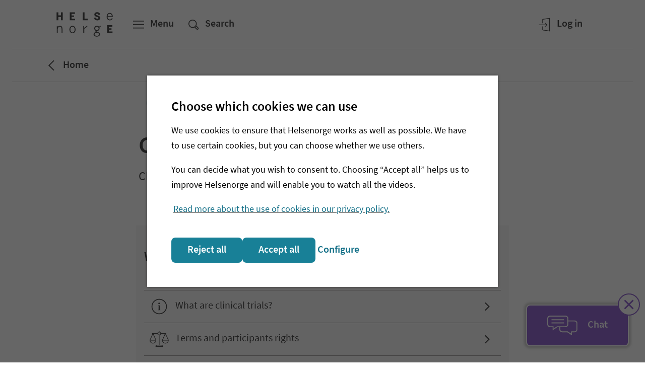

--- FILE ---
content_type: text/html; charset=utf-8
request_url: https://www.helsenorge.no/en/clinical-trials/
body_size: 27001
content:


<!DOCTYPE html>

<html lang="en">
<head>

    


<meta http-equiv='Content-Security-Policy' content="require-trusted-types-for &#x27;script&#x27;; trusted-types default dompurify" />
<script nonce="i/xFWP8ZoACMCfJJaWx7/qr568671g6uzZ7vrVUqhhM=">
    (function () {
        if (window.trustedTypes && window.trustedTypes.createPolicy) {
            window.trustedTypes.createPolicy('default', {
                createHTML: (string) => {
                    return DOMPurify.sanitize(string);
                },
                createScriptURL: string => {
                    var origin = new URL(string, document.baseURI).origin.toString();
                    if (['https://cdn.helsenorge.no','https://www.helsenorge.no'].some(o => origin === o)) {
                        return string;
                    }
                    var message = 'Only scripts from helsenorge static can be created.';
                    console.error(message);
                    throw new Error(message);
                }
            });
        }
    })();
</script>
        <title>Clinical trials in Norway - Helsenorge</title>
            <meta name="description" content="Clinical trials are research on the effects of new treatment. Find an overview of clinical trials in Norway, and information about how to participate." />
            <meta name="google-site-verification" content="JrRMQZPl6hnRIkjxxMmZBJ3ZV7Yp5ZaMjAD91Leifzg" />

    <meta property="og:title" content="Clinical trials in Norway" />
    <meta property="twitter:title" content="Clinical trials in Norway" />

    <meta property="og:description" content="Clinical trials are research on the effects of new treatment. Find an overview of clinical trials in Norway, and information about how to participate." />
    <meta property="twitter:description" content="Clinical trials are research on the effects of new treatment. Find an overview of clinical trials in Norway, and information about how to participate." />

    <meta property="og:type" content="article" />
        <meta property="article:published_time" content="2020-07-10T07:54:31.0000000&#x2B;02:00" />
        <meta property="article:modified_time " content="2020-07-10T07:54:31.0000000&#x2B;02:00" />

    <meta property="twitter:card" content="summary" />

    <meta property="og:image" content="https://www.helsenorge.no/4a2ec2/globalassets/illustrasjoner/kliniske_studier.svg?width=1200&amp;hash=0CDA3229959DA47F303290469E2B90CBF3C223DF8FDF9E8CC0564EFD13D07C6C" />
    <meta property="twitter:image" content="https://www.helsenorge.no/4a2ec2/globalassets/illustrasjoner/kliniske_studier.svg?width=1200&amp;hash=0CDA3229959DA47F303290469E2B90CBF3C223DF8FDF9E8CC0564EFD13D07C6C" />


<meta property="fb:pages" content="206668982720062">
<meta property="og:image:width" content="1200" />
<meta property="og:image:height" content="630" />
<meta property="og:locale" content="en_us" />
<meta property="og:url" content="https://www.helsenorge.no/en/clinical-trials/" />
<meta property="og:updated_time" content="2020-07-10T07:54:31.0000000&#x2B;02:00" />


    <meta name="viewport" content="width=device-width, initial-scale=1">


    

<script nonce="i/xFWP8ZoACMCfJJaWx7/qr568671g6uzZ7vrVUqhhM=">
    var HN = {"Rest":{"CmsContentApiUrl":"https://www.helsenorge.no","Environment":"","TjenesterUrl":"https://tjenester.helsenorge.no","TjenesterApiUrl":"https://tjenester.helsenorge.no","TokenCountdown":180000,"TokenLifetime":1800000,"TokenWarnUserWhenRemaining":300000,"HelseNorgeUrl":"https://www.helsenorge.no","LogLevel":4},"Page":{"Assets":"https://cdn.helsenorge.no"},"Commands":{"GetFeatureToggles":{"FeatureToggles":{"TrustedTypes":true,"CookieBanner":true,"RepresentasjonBrokerEnabled":false,"SessionUpdaterEnabled":false,"DisableAdobeAnalytics":false}}}};
</script>


    


<script type="application/json" id="data-layer-json" nonce="i/xFWP8ZoACMCfJJaWx7/qr568671g6uzZ7vrVUqhhM=">
    {
        "page": {
            "partner": "",
            "subjectMatter": ""
        }
    }
</script>
<script nonce="i/xFWP8ZoACMCfJJaWx7/qr568671g6uzZ7vrVUqhhM=">
    window.adobeDataLayer = window.adobeDataLayer || [];
    var payload;
    (function () {
        try {
            var element = document.getElementById('data-layer-json');
            payload = JSON.parse(element.textContent);
            element.removeChild(element.firstChild);
            window.adobeDataLayer.push(payload);
        } catch (err) {
            console.error("Couldn't read JSON for data layer.", err);
        }
    })();
</script>

<meta name="innholdseiere" content="" />

    

        <link type="text/css" rel="preload" as="style" href="https://cdn.helsenorge.no/core/static/css/helsenorge.DjLXM0vR.css">
        <link type="text/css" rel="preload" as="style" href="https://cdn.helsenorge.no/header-footer/static/css/index.o6kQ0fFW.css">
<template id="hn-webcomp-header-footer-template">
            <link type="text/css" rel="stylesheet" href="https://cdn.helsenorge.no/core/static/css/helsenorge.DjLXM0vR.css">
            <link type="text/css" rel="stylesheet" href="https://cdn.helsenorge.no/header-footer/static/css/index.o6kQ0fFW.css">
</template>


<template id="hn-webcomp-personvelger-template">
    <link href="https://cdn.helsenorge.no/core/static/css/helsenorge.DjLXM0vR.css" rel="stylesheet" />
<link href="https://cdn.helsenorge.no/personvelgeren/static/css/index.CrPeA9VP.css" rel="stylesheet" />

</template>
    
<template id="hn-webcomp-skjema-template">
    
</template>
    <link href="https://www.helsenorge.no/en/clinical-trials/" rel="canonical" />
        <link href="https://www.helsenorge.no/kliniske-studier/" hreflang="no" rel="alternate" />
        <link href="https://www.helsenorge.no/en/clinical-trials/" hreflang="en" rel="alternate" />
    <link rel="apple-touch-icon" sizes="180x180" href="/apple-touch-icon.png">
<link rel="icon" type="image/svg+xml" href="/favicon.svg">
<link rel="alternate icon" type="image/png" sizes="32x32" href="/favicon-32x32.png">
<link rel="alternate icon" type="image/png" sizes="16x16" href="/favicon-16x16.png">
<link rel="manifest" href="/site.webmanifest">
<link rel="mask-icon" href="/safari-pinned-tab.svg" color="#5bbad5">
<meta name="msapplication-TileColor" content="#2b5797">
<meta name="theme-color" content="#ffffff">
    <link href="/frontend/static/css/helsenorge-cms-web.Cquh7JzW.css" rel="stylesheet" />
<script crossorigin="anonymous" nonce="i/xFWP8ZoACMCfJJaWx7/qr568671g6uzZ7vrVUqhhM=" src="https://cdn.helsenorge.no/core/static/js/adobe-analytics/2.25.0/AppMeasurement.js"></script>
<script async="async" crossorigin="anonymous" nonce="i/xFWP8ZoACMCfJJaWx7/qr568671g6uzZ7vrVUqhhM=" src="https://assets.adobedtm.com/3b33de24ba66/4bf8b0a7ed98/launch-EN7621e8edb2fe4a51a95d7835933f60e0.min.js?helsenorge"></script>
<script nonce="i/xFWP8ZoACMCfJJaWx7/qr568671g6uzZ7vrVUqhhM=">
"use strict";(()=>{var i=()=>{let e=window.location.href.indexOf("action=noredirect")!==-1,t=Date.now(),n=window.location.href.match(/expire=(\d+)/);if(!e||!n)return!1;let o=parseInt(n[1],10);return e&&o-t>0&&o-t<3e5},r=e=>{let n=("; "+document.cookie).split("; "+e+"=");if(n.length===2){let o=n.pop();return o==null?void 0:o.split(";").shift()}},c=()=>{var e,t;(!i()&&r((e=window.TjenesterRedirect)==null?void 0:e.LoggedInCookieName)==="1"||((t=window.TjenesterRedirect)==null?void 0:t.IsShadowPage)==="True")&&window.location.replace(window.TjenesterRedirect.RedirectUrl)};c();})();

</script>
<script nonce="i/xFWP8ZoACMCfJJaWx7/qr568671g6uzZ7vrVUqhhM=">
"use strict";(()=>{var i=o=>{window.adobeDataLayer=window.adobeDataLayer||[],window.adobeDataLayer.push(o)};var s=o=>{i({user:{loggedIn:o}})};var d="MH_LoggedIn";var l=(o,e)=>{if(typeof document>"u")return!1;let n=document.cookie;if(n===void 0)return!1;if(e===void 0)return n.split("; ").find(t=>t.split("=")[0]===o)!==void 0;let a="; ".concat(document.cookie).split("; ".concat(o).concat("="));if(a.length===2){let t=a.pop();return t?t.split(";").shift()===e.toString():!1}return!1},u="prod",f=o=>{var n,r,a,t;if(((r=(n=window.HN)==null?void 0:n.Rest)==null?void 0:r.Environment)===u)return o;let e="";return(t=(a=window.HN)==null?void 0:a.Rest)!=null&&t.Environment&&(e="_"+window.HN.Rest.Environment),o+e},x=o=>l(f(o)),p=()=>x(d);var c;(function(o){o.HnApp="hnapp",o.HnAppUngdom="idportenlevel3",o.IdPorten="idporten",o.IdPortenLevel4="idportenlevel4"})(c||(c={}));var y=()=>{let o=p();s(o)};y();})();

</script>

</head>
<body class="body body--standardpage">
    
    
    <div id="browser-warning"></div>


<hn-webcomp-header language="en-GB" class="hn-header">
    <div id="react_0HNHP0CKU37B4"><span class="_header-skeleton-container_1ge0n_23"><span class="_header-skeleton_1ge0n_23"><span class="_header-skeleton__button_1ge0n_82 _header-skeleton__button--md_1ge0n_92"></span><span class="_header-skeleton__button_1ge0n_82"></span><span class="_header-skeleton__button_1ge0n_82 _header-skeleton__button--tablet_1ge0n_106"></span><span class="_header-skeleton__button_1ge0n_82 _header-skeleton__button--right_1ge0n_103"></span><span class="_header-skeleton__button_1ge0n_82 _header-skeleton__button--lg_1ge0n_95 _header-skeleton__button--tablet_1ge0n_106"></span><span class="_header-skeleton__button_1ge0n_82 _header-skeleton__button--lg_1ge0n_95"></span></span></span></div>
</hn-webcomp-header>

    <div id="main-content-wrapper">
<div id="react_0HNHP0CKU37B5"></div>        <div class="js-personvelger-hide">
                <div class="d-print-none">
                    <hn-webcomp-driftspanel contentreference="16" language="en-GB"></hn-webcomp-driftspanel>
                </div>



<div id="react_0HNHP0CKU37B6" class="mb-4 mb-md-5"><div class="_border_1jiui_16"></div><div class="container"><div class="row"><div class="col"><nav class="_breadcrumb__content_1jiui_32" aria-label="Breadcrumb trail"><a class="_breadcrumb__link_1jiui_50" href="/en/"><svg data-analyticsid="icon" class="hnds-style-icon" role="presentation" focusable="false" aria-hidden="true" viewBox="0 0 48 48" style="min-width:48px;min-height:48px" width="48" height="48" fill="black" color="black"><path d="M30.66 32.951l-1.409 1.42L18.8 24l10.451-10.37 1.409 1.42L21.64 24z"></path></svg><span class="_breadcrumb__label_1jiui_36">Home</span></a></nav></div></div></div><div class="_border_1jiui_16"></div></div>


    <div class="container d-print-none">
        <div class="row">
            <div class="col-md-10 offset-md-1 col-lg-8 offset-lg-2">
                <div id="react_0HNHP0CKU37B7"><nav class="_languageselector_j6bto_3" aria-label="Language options"><div class="_dropdown_10lm3_4"><button type="button" class="_dropdown__toggle_10lm3_9 _dropdown__toggle--with-icon_10lm3_49 _dropdown__toggle--borderless_10lm3_52" data-analyticsid="dropdown" aria-labelledby=":R0:" aria-haspopup="true" aria-controls=":R0H2:" aria-expanded="false" style="width:auto;max-width:100%;min-width:96px"><svg data-analyticsid="icon" class="hnds-style-icon _dropdown__left-icon_10lm3_82" role="presentation" focusable="false" aria-hidden="true" viewBox="0 0 48 48" style="min-width:38px;min-height:38px" width="38" height="38" fill="black" color="black"><path d="M35.49 32.138a21.747 21.747 0 00-4.009-2.281c.58-1.555.974-3.264 1.083-5.1h5.539a14.178 14.178 0 01-2.612 7.381zm-9.244 5.795c1.38-1.417 3.205-3.62 4.552-6.444a19.918 19.918 0 013.576 2.02 14.239 14.239 0 01-8.128 4.424zm-1.488-7.87c1.488.077 2.941.343 4.359.795-1.314 2.683-3.094 4.765-4.36 6.045v-6.84zm0-5.306h6.035a15.719 15.719 0 01-.982 4.467 18.969 18.969 0 00-5.053-.93v-3.537zm0-5.73a19.583 19.583 0 004.988-.834c.572 1.46.958 3.07 1.056 4.796h-6.044v-3.963zm0-8.219c1.232 1.22 2.954 3.196 4.258 5.754-1.367.4-2.788.633-4.258.696v-6.45zm9.46 3.257a18.005 18.005 0 01-3.5 1.903c-1.323-2.685-3.083-4.78-4.43-6.149a14.238 14.238 0 017.93 4.246zm1.134 1.359a14.169 14.169 0 012.75 7.565h-5.53a17.324 17.324 0 00-1.146-5.396 19.764 19.764 0 003.926-2.17zm-12.363 1.828a17.287 17.287 0 01-4.273-.768c1.335-2.573 3.066-4.564 4.273-5.767v6.535zm0 5.737h-6.16c.118-1.757.53-3.403 1.133-4.89 1.63.532 3.307.84 5.027.922v3.968zm0 5.299c-1.82.07-3.57.375-5.242.91a15.39 15.39 0 01-.928-4.44h6.17v3.53zm0 8.774c-1.293-1.26-3.194-3.413-4.557-6.233a17.657 17.657 0 014.557-.776v7.009zm-9.693-3.638a18.045 18.045 0 013.454-1.976c1.332 2.825 3.16 5.033 4.56 6.456a14.24 14.24 0 01-8.014-4.48zm-1.108-1.378a14.187 14.187 0 01-2.543-7.289h5.403c.09 1.826.467 3.52 1.03 5.064a19.909 19.909 0 00-3.89 2.225zm.278-16.716a21.62 21.62 0 003.827 2.139 17.704 17.704 0 00-1.237 5.52h-5.41a14.172 14.172 0 012.82-7.659zm8.887-5.494c-1.31 1.35-3.011 3.408-4.327 6.021a19.658 19.658 0 01-3.416-1.88 14.24 14.24 0 017.743-4.141zm2.52-2.005c-8.846 0-16.042 7.196-16.042 16.043 0 8.845 7.196 16.043 16.042 16.043 8.846 0 16.044-7.198 16.044-16.043 0-8.847-7.198-16.043-16.044-16.043z"></path></svg><span id=":R0:" class="_dropdown__toggle__text_10lm3_71">Språk/Language</span><svg data-analyticsid="icon" class="hnds-style-icon _dropdown__right-icon_10lm3_85" role="presentation" focusable="false" aria-hidden="true" viewBox="0 0 48 48" style="min-width:38px;min-height:38px" width="38" height="38" fill="black" color="black"><path d="M32.577 17.885l1.793 1.779-10.371 10.451L13.63 19.664l1.793-1.779 8.576 8.644z"></path></svg></button><div id=":R0H2:" class="_dropdown__content_10lm3_97" style="position:fixed;left:0;top:0;z-index:81000"><ul class="_dropdown__options_10lm3_107" role="group" aria-labelledby=":R0:" tabindex="-1"><li class="_dropdown__list-item_10lm3_126 _dropdown__list-item--single-select_10lm3_148" id=":R0H1:-0"><div class="_single-select-item_kqwhz_3"><a href="https://www.helsenorge.no/kliniske-studier/" class="_as-child-reset_l9ciy_1 _single-select-item__content_kqwhz_9"><span class="_single-select-item__dot_kqwhz_22" aria-hidden="true"></span><span>Norsk</span></a></div></li><li class="_dropdown__list-item_10lm3_126 _dropdown__list-item--single-select_10lm3_148" id=":R0H1:-1"><div class="_single-select-item_kqwhz_3"><a href="https://www.helsenorge.no/en/clinical-trials/" class="_as-child-reset_l9ciy_1 _single-select-item__content_kqwhz_9"><span class="_single-select-item__dot_kqwhz_22" aria-hidden="true"></span><span>English</span></a></div></li></ul></div></div></nav></div>
                
            </div>
        </div>
    </div>
            <div dir="ltr">
                


<main aria-labelledby="sidetittel">
    <div class="container mb-7 mb-lg-8">
        <div class="row">
            <div class="col-md-10 offset-md-1 col-lg-8 offset-lg-2 pageheader">
                



<h1 id="sidetittel" class="title1 title1--main">Clinical trials</h1>
                



<p class="preamble preamble--main">Clinical trials are research on the effects of new treatment.</p>
            </div>
        </div>

        



    </div>

    
<div class="block default-block-spacing remove-block-spacing linklistblock  maincontentarea">


<div class="">
    <div class='container '><div class='row default-block-spacing no-gutters'><div class='col-12 col-md-10 offset-md-1 col-lg-8 offset-lg-2 bg-neutral50 '>

<div id="react_0HNHP0CKU37B1"><div class="_linklistblock_1fsky_15"><div class="_linklistblock__content_1fsky_21 _linklistblock__content--neutral_1fsky_60"><h2 class="_title_1exop_2 _title--title3_1exop_41" style="margin-top:0rem;margin-bottom:1rem" data-analyticsid="title">What do you want to know more about?</h2><span class="_spacer_1dxib_2 _spacer--l_1dxib_25" data-analyticsid="spacer"></span><ul class="_link-list_bnjvu_16" data-analyticsid="link-list"><li class="_link-list_bnjvu_16 _link-list__list-item--line_bnjvu_35" data-analyticsid="link"><a class="_link-list__anchor_bnjvu_62 _link-list__anchor--neutral_bnjvu_153 _link-list__anchor--line--neutral_bnjvu_88 _link-list__anchor--medium_bnjvu_113" href="https://www.helsenorge.no/en/clinical-trials/about/"><div class="_link-list__status-marker_bnjvu_225"></div><span class="_element-header_7gzm7_14"><span class="_element-header__icon_7gzm7_60"></span><span class="_element-header__content_7gzm7_29" data-hasstatusdots="false"><span class="_element-header__title_7gzm7_22">What are clinical trials?</span></span><span class="_element-header__badge-container_7gzm7_60"></span><span class="_element-header__chevron_7gzm7_60" data-parenttype="linklist"><svg data-analyticsid="icon" class="hnds-style-icon" role="presentation" focusable="false" aria-hidden="true" viewBox="0 0 48 48" style="min-width:38px;min-height:38px" width="38" height="38" fill="black" color="black"><path d="M17.885 32.577l1.779 1.793 10.451-10.371L19.664 13.63l-1.779 1.793 8.644 8.576z"></path></svg></span></span></a></li><li class="_link-list_bnjvu_16 _link-list__list-item--line_bnjvu_35" data-analyticsid="link"><a class="_link-list__anchor_bnjvu_62 _link-list__anchor--neutral_bnjvu_153 _link-list__anchor--line--neutral_bnjvu_88 _link-list__anchor--medium_bnjvu_113" href="https://www.helsenorge.no/en/clinical-trials/clinical-trials-terms-and-participant-rights/"><div class="_link-list__status-marker_bnjvu_225"></div><span class="_element-header_7gzm7_14"><span class="_element-header__icon_7gzm7_60"></span><span class="_element-header__content_7gzm7_29" data-hasstatusdots="false"><span class="_element-header__title_7gzm7_22">Terms and participants rights</span></span><span class="_element-header__badge-container_7gzm7_60"></span><span class="_element-header__chevron_7gzm7_60" data-parenttype="linklist"><svg data-analyticsid="icon" class="hnds-style-icon" role="presentation" focusable="false" aria-hidden="true" viewBox="0 0 48 48" style="min-width:38px;min-height:38px" width="38" height="38" fill="black" color="black"><path d="M17.885 32.577l1.779 1.793 10.451-10.371L19.664 13.63l-1.779 1.793 8.644 8.576z"></path></svg></span></span></a></li><li class="_link-list_bnjvu_16 _link-list__list-item--line_bnjvu_35" data-analyticsid="link"><a class="_link-list__anchor_bnjvu_62 _link-list__anchor--neutral_bnjvu_153 _link-list__anchor--line--neutral_bnjvu_88 _link-list__anchor--medium_bnjvu_113" href="https://www.helsenorge.no/en/clinical-trials/expert-panel/"><div class="_link-list__status-marker_bnjvu_225"></div><span class="_element-header_7gzm7_14"><span class="_element-header__icon_7gzm7_60"></span><span class="_element-header__content_7gzm7_29" data-hasstatusdots="false"><span class="_element-header__title_7gzm7_22">The Expert Panel</span></span><span class="_element-header__badge-container_7gzm7_60"></span><span class="_element-header__chevron_7gzm7_60" data-parenttype="linklist"><svg data-analyticsid="icon" class="hnds-style-icon" role="presentation" focusable="false" aria-hidden="true" viewBox="0 0 48 48" style="min-width:38px;min-height:38px" width="38" height="38" fill="black" color="black"><path d="M17.885 32.577l1.779 1.793 10.451-10.371L19.664 13.63l-1.779 1.793 8.644 8.576z"></path></svg></span></span></a></li></ul></div></div></div>
</div></div></div>
</div>
</div><div class="block default-block-spacing remove-block-spacing clinicaltrialsblock  maincontentarea">

<div class='container '><div class='row '><div class='col-12  '>



<div id="react_0HNHP0CKU37B2"></div>


</div></div></div></div>

    <div class="container my-7 my-lg-8">
        <div class="row border-top-1 pt-6">
            <div class="col-md-10 offset-md-1 col-lg-8 offset-lg-2">
                



                

<div id="react_0HNHP0CKU37B3"></div>
            </div>
        </div>
    </div>
</main>

            </div>
        </div>
    </div>

            <div class="js-personvelger-hide">
                

<div id="react_0HNHP0CKU37B8"><aside class="_userfeedback_16vz4_15" aria-label="Did you find what you were looking for?"><form method="post"><div data-analyticsid="validation"><div class="container"><div class="row"><div data-analyticsid="form-group" class="_form-group-wrapper_9372c_14 col col-md-10 offset-md-1 col-lg-8 offset-lg-2"><h4 class="_title_1exop_2 _title--title4_1exop_52" style="margin-top:0rem;margin-bottom:2rem" data-analyticsid="title">Did you find what you were looking for?</h4><div class=""><span tabindex="-1"></span><div><fieldset class="_field-set_9372c_22"><div class="_userfeedback__buttons_16vz4_29"><button data-analyticsid="button" class="_button-wrapper_1tp72_52 _userfeedback__primary_16vz4_33" type="submit"><span class="_button_1tp72_52 _button--normal_1tp72_122"><span class="_button__text_1tp72_98"><span>Yes</span></span></span></button><button data-analyticsid="button" class="_button-wrapper_1tp72_52" type="button"><span class="_button_1tp72_52 _button--normal_1tp72_122"><span class="_button__text_1tp72_98"><span>No</span></span></span></button></div></fieldset></div></div></div><span class="_spacer_1dxib_2 _spacer--l_1dxib_25" data-analyticsid="spacer"></span></div></div></div><div role="status" aria-atomic="true" aria-live="polite" aria-relevant="all" class="_validation__summary_1jnfx_59"></div></form></aside></div>

            </div>

<hn-webcomp-footer language="en-GB" nomargin="true"></hn-webcomp-footer>

    <script nonce="i/xFWP8ZoACMCfJJaWx7/qr568671g6uzZ7vrVUqhhM=" src="/frontend/static/js/common.2BT1XI4j.js"></script>
<script nonce="i/xFWP8ZoACMCfJJaWx7/qr568671g6uzZ7vrVUqhhM=" src="/frontend/static/js/helsenorge.jZwsybXr.js"></script>

    <script crossorigin="anonymous" nonce="i/xFWP8ZoACMCfJJaWx7/qr568671g6uzZ7vrVUqhhM=" src="https://cdn.helsenorge.no/core/static/js/nettleservarsel.min.js?v=2025.12.14"></script>
<script crossorigin="anonymous" nonce="i/xFWP8ZoACMCfJJaWx7/qr568671g6uzZ7vrVUqhhM=" src="https://cdn.helsenorge.no/header-footer/static/js/index.BL0M8Vi9.js" type="module"></script>
<script crossorigin="anonymous" nonce="i/xFWP8ZoACMCfJJaWx7/qr568671g6uzZ7vrVUqhhM=" src="https://cdn.helsenorge.no/personvelgeren/static/js/index.CBcVOJ9H.js" type="module"></script>
<script nonce="i/xFWP8ZoACMCfJJaWx7/qr568671g6uzZ7vrVUqhhM=">
"use strict";(()=>{var c=e=>{let l=[];e.querySelectorAll("thead th").forEach(a=>l.push(a));let t=[];e.querySelectorAll("tbody tr").forEach(a=>t.push(a)),t.forEach(a=>{let r=[];a.querySelectorAll("td").forEach(o=>r.push(o)),r.slice(1).forEach((o,n)=>{var s;return o.setAttribute("data-title",(s=l[n+1].textContent)!=null?s:"")})})},T=e=>{let l=document.createElement("div");l.classList.add("responsive-table-wrapper"),e.parentElement&&(e.parentElement.replaceChild(l,e),l.appendChild(e))};document.addEventListener("DOMContentLoaded",()=>{let e=[];document.querySelectorAll(".responsive-table--first-row-is-header").forEach(t=>e.push(t)),e.forEach(t=>c(t));let l=[];document.querySelectorAll(".responsive-table").forEach(t=>l.push(t)),l.forEach(t=>T(t))});})();

</script>

    <div id="react_0HNHP0CKU37B9"></div>
    

<div id="react_0HNHP0CKU37BA"></div>
    <script type="module" nonce="i/xFWP8ZoACMCfJJaWx7/qr568671g6uzZ7vrVUqhhM=">ReactDOMClient.hydrateRoot(document.getElementById("react_0HNHP0CKU37B1"), React.createElement(LinkListComponents.LinkListBlockWithSearch, {"title":"What do you want to know more about?","titleHtmlMarkup":"h2","links":[{"text":"What are clinical trials?","href":"https://www.helsenorge.no/en/clinical-trials/about/","target":null,"title":null,"iconName":"InfoSignStroke"},{"text":"Terms and participants rights","href":"https://www.helsenorge.no/en/clinical-trials/clinical-trials-terms-and-participant-rights/","target":null,"title":null,"iconName":"Scale"},{"text":"The Expert Panel","href":"https://www.helsenorge.no/en/clinical-trials/expert-panel/","target":null,"title":null,"iconName":"MaleDoctor"}],"additionalLinkList":null,"color":"neutral","useGridLayout":false,"search":null}), { identifierPrefix: "react_0HNHP0CKU37B1_" });
ReactDOMClient.hydrateRoot(document.getElementById("react_0HNHP0CKU37B2"), React.createElement(ClinicalTrialsComponents.ClinicalTrialsBlock, {"title":"Find a clinical trial (information in Norwegian)","clinicalTrialsApiUrl":"https://www.helsenorge.no/api/v1/kliniskestudier","snowstormApiUrl":"https://snowstorm.terminologi.helsedirektoratet.no","snomedCTBranch":"MAIN/SNOMEDCT-NO/REFSETS-HN","resources":{"loadingError":"Error: Could not load clinical trials","search":"","category":"Category","status":"Status","relevantTreatment":"Relevant treatment","responsibleOrganization":"Responsible organization","studyTakesPlaceAt":"Study also takes place at","searchFilteredBy":"Search filtered by","resetFilters":"Reset filter","singleClinicalTrial":"clinical trial","multipleClinicalTrials":"clinical trials","showMore":"Show more"}}), { identifierPrefix: "react_0HNHP0CKU37B2_" });
ReactDOMClient.createRoot(document.getElementById("react_0HNHP0CKU37B3"), { identifierPrefix: "react_0HNHP0CKU37B3_" }).render(React.createElement(ButtonComponents.PrintButton, {"text":"Print"}));
ReactDOMClient.hydrateRoot(document.getElementById("react_0HNHP0CKU37B4"), React.createElement(HelsenorgeCoreCms.HeaderSkeleton, {}), { identifierPrefix: "react_0HNHP0CKU37B4_" });
ReactDOMClient.createRoot(document.getElementById("react_0HNHP0CKU37B5"), { identifierPrefix: "react_0HNHP0CKU37B5_" }).render(React.createElement(PersonvelgerComponents.Personvelger, {}));
ReactDOMClient.hydrateRoot(document.getElementById("react_0HNHP0CKU37B6"), React.createElement(HelsenorgeCoreCms.Breadcrumb, {"homeLabel":"Front page","homeUrl":"/","link":{"name":"Home","url":"/en/","renderAsRouterLink":false},"ariaLabel":"Breadcrumb trail"}), { identifierPrefix: "react_0HNHP0CKU37B6_" });
ReactDOMClient.hydrateRoot(document.getElementById("react_0HNHP0CKU37B7"), React.createElement(LanguageSelectorComponents.LanguageSelector, {"languageVersions":[{"language":"Norsk","cultureName":"no","resolvedUrl":"https://www.helsenorge.no/kliniske-studier/","isCurrentLanguage":false},{"language":"English","cultureName":"en","resolvedUrl":"https://www.helsenorge.no/en/clinical-trials/","isCurrentLanguage":true}],"ariaLabel":"Language options","triggerText":"Språk/Language"}), { identifierPrefix: "react_0HNHP0CKU37B7_" });
ReactDOMClient.hydrateRoot(document.getElementById("react_0HNHP0CKU37B8"), React.createElement(HelsenorgeCoreCms.UserFeedbackBlock, {"pageId":16,"title":"Did you find what you were looking for?","yesButtonText":"Yes","noButtonText":"No","cancelButtonText":"Cancel","feedbackText":"<p>We use your information to improve the website. Not all needs can be met, or problems solved, but we appreciate you taking the time to tell us what you think!</p>","feedbackLabel":"What were you looking for?","successMessage":"Thank you for your feedback.","submitButtonText":"Send","emptyFeedbackErrorMessage":"Please tell us what you're looking for","responseErrorMessage":"An error has occured. Please try again later.","characterLimitText":"characters","characterLimit":255}), { identifierPrefix: "react_0HNHP0CKU37B8_" });
ReactDOMClient.createRoot(document.getElementById("react_0HNHP0CKU37B9"), { identifierPrefix: "react_0HNHP0CKU37B9_" }).render(React.createElement(HelsenorgeCoreCms.SurveyInvitation, {"survey":null}));
ReactDOMClient.createRoot(document.getElementById("react_0HNHP0CKU37BA"), { identifierPrefix: "react_0HNHP0CKU37BA_" }).render(React.createElement(ChatbotButton.ChatbotButton, {"chatPanelApiUrl":"https://helsenorge-helfo.boost.ai/api","chatbotButtonText":"Chat","removeChatbotButtonText":"Fjern chat","chatbotButtonIcon":"/49bbc8/contentassets/879ef9926bc34e93ab86828547a6c1e8/chat_white.svg","chatbotFilter":"privatperson","chatbotTitle":"Chat","landmarkLabel":"Chat"}));
</script>
</body>
</html>

--- FILE ---
content_type: text/html; charset=utf-8
request_url: https://tjenester.helsenorge.no/Core/CrossDomain/Broker
body_size: 825
content:

<!DOCTYPE html>
<html lang="no">
    <head>
        <title>CrossDomain Broker</title>
    </head>
    <body>
        <script nonce="2nR4Ns52X4wgMvPzXKJGZSCnFtXyFDF67&#x2B;U223WnZcNy51pEk&#x2B;ZiaqmbNJUjmsRcwbrYD1Ww&#x2B;ZR9PBeREPLMHw==">
            const allowedOrigins = ["https://tjenester.helsenorge.no","https://www.helsenorge.no","https://www.helsenorge.no","https://red-epi-helsenorge.hn.nhn.no"];
            const channel = new BroadcastChannel("cross-tab-comm");
            const brokerOrigin = allowedOrigins[0];
            const parentOrigin = new URL(document.referrer).origin;
            const KEY = "iframe-comm";       
            if (allowedOrigins.includes(parentOrigin)) {
                window.addEventListener("message", (event) => {
                if (allowedOrigins.includes(event.origin)) {
                    switch (event.data?.type) {
                    case "representation-updated":
                        localStorage.setItem(KEY, event.data.timestamp);
                        sessionStorage.setItem(KEY, event.data.timestamp);
                        channel.postMessage(event.data);
                        break;
                    case "awaken":
                        if (
                        sessionStorage.getItem(KEY) &&
                        sessionStorage.getItem(KEY) !== localStorage.getItem(KEY)
                        ) {
                        parent.postMessage({ type: "not-synced" }, parentOrigin);
                        localStorage.setItem(KEY, sessionStorage.getItem(KEY));
                        }
                        break;
                    default:
                        break;
                    }
                }
                });
                channel.addEventListener("message", (event) => {
                if (event.origin === brokerOrigin) {
                    switch (event.data?.type) {
                    case "representation-updated":
                        sessionStorage.setItem(KEY, event.data.timestamp);
                        parent.postMessage(event.data, parentOrigin);
                        break;
                    default:
                        break;
                    }
                }
                });
            }
        </script>
    </body>
</html>


--- FILE ---
content_type: text/css
request_url: https://www.helsenorge.no/frontend/static/css/helsenorge-cms-web.Cquh7JzW.css
body_size: 41884
content:
@charset "UTF-8";/*! normalize.css v8.0.1 | MIT License | github.com/necolas/normalize.css */html{line-height:1.15;-webkit-text-size-adjust:100%}body{margin:0}main{display:block}h1{font-size:2em;margin:.67em 0}hr{box-sizing:content-box;height:0;overflow:visible}pre{font-family:monospace,monospace;font-size:1em}a{background-color:transparent}abbr[title]{border-bottom:none;text-decoration:underline;text-decoration:underline dotted}b,strong{font-weight:bolder}code,kbd,samp{font-family:monospace,monospace;font-size:1em}small{font-size:80%}sub,sup{font-size:75%;line-height:0;position:relative;vertical-align:baseline}sub{bottom:-.25em}sup{top:-.5em}img{border-style:none}button,input,optgroup,select,textarea{font-family:inherit;font-size:100%;line-height:1.15;margin:0}button,input{overflow:visible}button,select{text-transform:none}button,[type=button],[type=reset],[type=submit]{-webkit-appearance:button}button::-moz-focus-inner,[type=button]::-moz-focus-inner,[type=reset]::-moz-focus-inner,[type=submit]::-moz-focus-inner{border-style:none;padding:0}button:-moz-focusring,[type=button]:-moz-focusring,[type=reset]:-moz-focusring,[type=submit]:-moz-focusring{outline:1px dotted ButtonText}fieldset{padding:.35em .75em .625em}legend{box-sizing:border-box;color:inherit;display:table;max-width:100%;padding:0;white-space:normal}progress{vertical-align:baseline}textarea{overflow:auto}[type=checkbox],[type=radio]{box-sizing:border-box;padding:0}[type=number]::-webkit-inner-spin-button,[type=number]::-webkit-outer-spin-button{height:auto}[type=search]{-webkit-appearance:textfield;outline-offset:-2px}[type=search]::-webkit-search-decoration{-webkit-appearance:none}::-webkit-file-upload-button{-webkit-appearance:button;font:inherit}details{display:block}summary{display:list-item}template{display:none}[hidden]{display:none}button,input,optgroup,select,textarea,[type=button],[type=reset],[type=submit]{color:#000}@font-face{font-family:Source Sans Pro;font-style:normal;font-weight:200;font-display:swap;src:local("Source Sans Pro Extra Light"),local("SourceSansPro-ExtraLight"),url(../../assets/source-sans-pro-200-extralight.woff) format("woff"),url(../../assets/source-sans-pro-200-extralight.woff2) format("woff2")}@font-face{font-family:Source Sans Pro;font-style:italic;font-weight:200;font-display:swap;src:local("Source Sans Pro Extra Light Italic"),local("SourceSansPro-ExtraLightItalic"),url(../../assets/source-sans-pro-200-extralight-italic.woff) format("woff"),url(../../assets/source-sans-pro-200-extralight-italic.woff2) format("woff2")}@font-face{font-family:Source Sans Pro;font-style:normal;font-weight:300;font-display:swap;src:local("Source Sans Pro Light"),local("SourceSansPro-Light"),url(../../assets/source-sans-pro-300-light.woff) format("woff"),url(../../assets/source-sans-pro-300-light.woff2) format("woff2")}@font-face{font-family:Source Sans Pro;font-style:italic;font-weight:300;font-display:swap;src:local("Source Sans Pro Light Italic"),local("SourceSansPro-LightItalic"),url(../../assets/source-sans-pro-300-light-italic.woff) format("woff"),url(../../assets/source-sans-pro-300-light-italic.woff2) format("woff2")}@font-face{font-family:Source Sans Pro;font-style:normal;font-weight:400;font-display:swap;src:local("Source Sans Pro Regular"),local("SourceSansPro-Regular"),url(../../assets/source-sans-pro-400-regular.woff) format("woff"),url(../../assets/source-sans-pro-400-regular.woff2) format("woff2")}@font-face{font-family:Source Sans Pro;font-style:italic;font-weight:400;font-display:swap;src:local("Source Sans Pro Italic"),local("SourceSansPro-Italic"),url(../../assets/source-sans-pro-400-regular-italic.woff) format("woff"),url(../../assets/source-sans-pro-400-regular-italic.woff2) format("woff2")}@font-face{font-family:Source Sans Pro;font-style:normal;font-weight:600;font-display:swap;src:local("Source Sans Pro SemiBold"),local("SourceSansPro-SemiBold"),url(../../assets/source-sans-pro-600-semibold.woff) format("woff"),url(../../assets/source-sans-pro-600-semibold.woff2) format("woff2")}@font-face{font-family:Source Sans Pro;font-style:italic;font-weight:600;font-display:swap;src:local("Source Sans Pro SemiBold Italic"),local("SourceSansPro-SemiBoldItalic"),url(../../assets/source-sans-pro-600-semibold-italic.woff) format("woff"),url(../../assets/source-sans-pro-600-semibold-italic.woff2) format("woff2")}@font-face{font-family:Source Sans Pro;font-style:normal;font-weight:700;font-display:swap;src:local("Source Sans Pro Bold"),local("SourceSansPro-Bold"),url(../../assets/source-sans-pro-700-bold.woff) format("woff"),url(../../assets/source-sans-pro-700-bold.woff2) format("woff2")}@font-face{font-family:Source Sans Pro;font-style:italic;font-weight:700;font-display:swap;src:local("Source Sans Pro Bold Italic"),local("SourceSansPro-BoldItalic"),url(../../assets/source-sans-pro-700-bold-italic.woff) format("woff"),url(../../assets/source-sans-pro-700-bold-italic.woff2) format("woff2")}@font-face{font-family:Source Sans Pro;font-style:normal;font-weight:900;font-display:swap;src:local("Source Sans Pro Black"),local("SourceSansPro-Black"),url(../../assets/source-sans-pro-900-black.woff) format("woff"),url(../../assets/source-sans-pro-900-black.woff2) format("woff2")}@font-face{font-family:Source Sans Pro;font-style:italic;font-weight:900;font-display:swap;src:local("Source Sans Pro Black Italic"),local("SourceSansPro-BlackItalic"),url(../../assets/source-sans-pro-900-black-italic.woff) format("woff"),url(../../assets/source-sans-pro-900-black-italic.woff2) format("woff2")}body{font-family:Source Sans Pro,Arial,Verdana,sans-serif;background-color:#fff;color:#000;font-size:1.125rem;line-height:1.688rem}@media(min-width:768px){body{font-size:1.25rem;line-height:1.875rem}}@media print{*,*:before,*:after{text-shadow:none!important;box-shadow:none!important}@page{size:a3}body,.container{min-width:1088px!important}abbr[title]:after{content:" (" attr(title) ")"}pre{white-space:pre-wrap!important}pre,blockquote{border:1px solid #989693;page-break-inside:avoid}.table,.responsive-table tbody tr td,.rich-text>:not(.default-block-spacing):not([id^=react_]) table tbody tr td,.rich-text table tbody tr td,.responsive-table thead tr td,.rich-text>:not(.default-block-spacing):not([id^=react_]) table thead tr td,.rich-text table thead tr td,.responsive-table tfoot tr td,.rich-text>:not(.default-block-spacing):not([id^=react_]) table tfoot tr td,.rich-text table tfoot tr td{border-collapse:collapse!important}thead{display:table-header-group}tr,img{page-break-inside:avoid}p,h2,h3{orphans:3;widows:3}h2,h3{page-break-after:avoid}.col-print-1{max-width:8.3333%}.col-print-2{max-width:16.6667%}.col-print-3{max-width:25%}.col-print-4{max-width:33.3333%}.col-print-5{max-width:41.6667%}.col-print-6{max-width:50%}.col-print-7{max-width:58.3333%}.col-print-8{max-width:66.6667%}.col-print-9{max-width:75%}.col-print-10{max-width:83.3333%}.col-print-11{max-width:91.6667%}.col-print-12{max-width:100%}.order-print-first{order:-1}.order-print-last{order:13}.order-print-0{order:0}.order-print-1{order:1}.order-print-2{order:2}.order-print-3{order:3}.order-print-4{order:4}.order-print-5{order:5}.order-print-6{order:6}.order-print-7{order:7}.order-print-8{order:8}.order-print-9{order:9}.order-print-10{order:10}.order-print-11{order:11}.order-print-12{order:12}.offset-print-0{margin-left:0}.offset-print-1{margin-left:8.3333%}.offset-print-2{margin-left:16.6667%}.offset-print-3{margin-left:25%}.offset-print-4{margin-left:33.3333%}.offset-print-5{margin-left:41.6667%}.offset-print-6{margin-left:50%}.offset-print-7{margin-left:58.3333%}.offset-print-8{margin-left:66.6667%}.offset-print-9{margin-left:75%}.offset-print-10{margin-left:83.3333%}.offset-print-11{margin-left:91.6667%}}/*!
 * Bootstrap Grid v4.6.2 (https://getbootstrap.com/)
 * Copyright 2011-2022 The Bootstrap Authors
 * Copyright 2011-2022 Twitter, Inc.
 * Licensed under MIT (https://github.com/twbs/bootstrap/blob/main/LICENSE)
 */html{box-sizing:border-box;-ms-overflow-style:scrollbar}*,*:before,*:after{box-sizing:inherit}.container,.container-fluid,.container-xl,.container-lg,.container-md,.container-sm{width:100%;padding-right:15px;padding-left:15px;margin-right:auto;margin-left:auto}@media(min-width:576px){.container-sm,.container{max-width:540px}}@media(min-width:768px){.container-md,.container-sm,.container{max-width:720px}}@media(min-width:992px){.container-lg,.container-md,.container-sm,.container{max-width:960px}}@media(min-width:1200px){.container-xl,.container-lg,.container-md,.container-sm,.container{max-width:1140px}}.row{display:flex;flex-wrap:wrap;margin-right:-15px;margin-left:-15px}.no-gutters{margin-right:0;margin-left:0}.no-gutters>.col,.no-gutters>.accordion__content,.no-gutters>.accordion__icon,.no-gutters>.page-list__content,.no-gutters>.page-list__icon,.no-gutters>[class*=col-]{padding-right:0;padding-left:0}.col-xl,.col-xl-auto,.col-xl-12,.col-xl-11,.col-xl-10,.col-xl-9,.col-xl-8,.col-xl-7,.col-xl-6,.col-xl-5,.col-xl-4,.col-xl-3,.col-xl-2,.col-xl-1,.col-lg,.col-lg-auto,.col-lg-12,.col-lg-11,.col-lg-10,.col-lg-9,.col-lg-8,.accordion--large.accordion--with-grid .accordion__content,.accordion--medium.accordion--with-grid .accordion__icon,.accordion--medium.accordion--with-grid .accordion__content,.page-list--large.page-list--with-grid .page-list__content,.page-list--medium.page-list--with-grid .page-list__icon,.page-list--medium.page-list--with-grid .page-list__content,.col-lg-7,.col-lg-6,.col-lg-5,.col-lg-4,.col-lg-3,.col-lg-2,.accordion--large.accordion--with-grid .accordion__icon,.page-list--large.page-list--with-grid .page-list__icon,.col-lg-1,.col-md,.col-md-auto,.col-md-12,.col-md-11,.col-md-10,.col-md-9,.col-md-8,.col-md-7,.col-md-6,.col-md-5,.col-md-4,.col-md-3,.col-md-2,.col-md-1,.col-sm,.col-sm-auto,.col-sm-12,.col-sm-11,.col-sm-10,.col-sm-9,.col-sm-8,.col-sm-7,.col-sm-6,.col-sm-5,.col-sm-4,.col-sm-3,.col-sm-2,.col-sm-1,.col,.accordion__content,.accordion__icon,.page-list__content,.page-list__icon,.col-auto,.col-12,.col-11,.col-10,.col-9,.col-8,.col-7,.col-6,.col-5,.col-4,.col-3,.col-2,.col-1{position:relative;width:100%;padding-right:15px;padding-left:15px}.col,.accordion__content,.accordion__icon,.page-list__content,.page-list__icon{flex-basis:0;flex-grow:1;max-width:100%}.row-cols-1>*{flex:0 0 100%;max-width:100%}.row-cols-2>*{flex:0 0 50%;max-width:50%}.row-cols-3>*{flex:0 0 33.3333333333%;max-width:33.3333333333%}.row-cols-4>*{flex:0 0 25%;max-width:25%}.row-cols-5>*{flex:0 0 20%;max-width:20%}.row-cols-6>*{flex:0 0 16.6666666667%;max-width:16.6666666667%}.col-auto{flex:0 0 auto;width:auto;max-width:100%}.col-1{flex:0 0 8.33333333%;max-width:8.33333333%}.col-2{flex:0 0 16.66666667%;max-width:16.66666667%}.col-3{flex:0 0 25%;max-width:25%}.col-4{flex:0 0 33.33333333%;max-width:33.33333333%}.col-5{flex:0 0 41.66666667%;max-width:41.66666667%}.col-6{flex:0 0 50%;max-width:50%}.col-7{flex:0 0 58.33333333%;max-width:58.33333333%}.col-8{flex:0 0 66.66666667%;max-width:66.66666667%}.col-9{flex:0 0 75%;max-width:75%}.col-10{flex:0 0 83.33333333%;max-width:83.33333333%}.col-11{flex:0 0 91.66666667%;max-width:91.66666667%}.col-12,.accordion__content,.accordion__icon,.page-list__content,.page-list__icon{flex:0 0 100%;max-width:100%}.order-first{order:-1}.order-last{order:13}.order-0{order:0}.order-1{order:1}.order-2{order:2}.order-3{order:3}.order-4{order:4}.order-5{order:5}.order-6{order:6}.order-7{order:7}.order-8{order:8}.order-9{order:9}.order-10{order:10}.order-11{order:11}.order-12{order:12}.offset-1{margin-left:8.33333333%}.offset-2{margin-left:16.66666667%}.offset-3{margin-left:25%}.offset-4{margin-left:33.33333333%}.offset-5{margin-left:41.66666667%}.offset-6{margin-left:50%}.offset-7{margin-left:58.33333333%}.offset-8{margin-left:66.66666667%}.offset-9{margin-left:75%}.offset-10{margin-left:83.33333333%}.offset-11{margin-left:91.66666667%}@media(min-width:576px){.col-sm{flex-basis:0;flex-grow:1;max-width:100%}.row-cols-sm-1>*{flex:0 0 100%;max-width:100%}.row-cols-sm-2>*{flex:0 0 50%;max-width:50%}.row-cols-sm-3>*{flex:0 0 33.3333333333%;max-width:33.3333333333%}.row-cols-sm-4>*{flex:0 0 25%;max-width:25%}.row-cols-sm-5>*{flex:0 0 20%;max-width:20%}.row-cols-sm-6>*{flex:0 0 16.6666666667%;max-width:16.6666666667%}.col-sm-auto{flex:0 0 auto;width:auto;max-width:100%}.col-sm-1{flex:0 0 8.33333333%;max-width:8.33333333%}.col-sm-2{flex:0 0 16.66666667%;max-width:16.66666667%}.col-sm-3{flex:0 0 25%;max-width:25%}.col-sm-4{flex:0 0 33.33333333%;max-width:33.33333333%}.col-sm-5{flex:0 0 41.66666667%;max-width:41.66666667%}.col-sm-6{flex:0 0 50%;max-width:50%}.col-sm-7{flex:0 0 58.33333333%;max-width:58.33333333%}.col-sm-8{flex:0 0 66.66666667%;max-width:66.66666667%}.col-sm-9{flex:0 0 75%;max-width:75%}.col-sm-10{flex:0 0 83.33333333%;max-width:83.33333333%}.col-sm-11{flex:0 0 91.66666667%;max-width:91.66666667%}.col-sm-12{flex:0 0 100%;max-width:100%}.order-sm-first{order:-1}.order-sm-last{order:13}.order-sm-0{order:0}.order-sm-1{order:1}.order-sm-2{order:2}.order-sm-3{order:3}.order-sm-4{order:4}.order-sm-5{order:5}.order-sm-6{order:6}.order-sm-7{order:7}.order-sm-8{order:8}.order-sm-9{order:9}.order-sm-10{order:10}.order-sm-11{order:11}.order-sm-12{order:12}.offset-sm-0{margin-left:0}.offset-sm-1{margin-left:8.33333333%}.offset-sm-2{margin-left:16.66666667%}.offset-sm-3{margin-left:25%}.offset-sm-4{margin-left:33.33333333%}.offset-sm-5{margin-left:41.66666667%}.offset-sm-6{margin-left:50%}.offset-sm-7{margin-left:58.33333333%}.offset-sm-8{margin-left:66.66666667%}.offset-sm-9{margin-left:75%}.offset-sm-10{margin-left:83.33333333%}.offset-sm-11{margin-left:91.66666667%}}@media(min-width:768px){.col-md{flex-basis:0;flex-grow:1;max-width:100%}.row-cols-md-1>*{flex:0 0 100%;max-width:100%}.row-cols-md-2>*{flex:0 0 50%;max-width:50%}.row-cols-md-3>*{flex:0 0 33.3333333333%;max-width:33.3333333333%}.row-cols-md-4>*{flex:0 0 25%;max-width:25%}.row-cols-md-5>*{flex:0 0 20%;max-width:20%}.row-cols-md-6>*{flex:0 0 16.6666666667%;max-width:16.6666666667%}.col-md-auto{flex:0 0 auto;width:auto;max-width:100%}.col-md-1{flex:0 0 8.33333333%;max-width:8.33333333%}.col-md-2{flex:0 0 16.66666667%;max-width:16.66666667%}.col-md-3{flex:0 0 25%;max-width:25%}.col-md-4{flex:0 0 33.33333333%;max-width:33.33333333%}.col-md-5{flex:0 0 41.66666667%;max-width:41.66666667%}.col-md-6{flex:0 0 50%;max-width:50%}.col-md-7{flex:0 0 58.33333333%;max-width:58.33333333%}.col-md-8{flex:0 0 66.66666667%;max-width:66.66666667%}.col-md-9{flex:0 0 75%;max-width:75%}.col-md-10,.accordion--large.accordion--with-grid .accordion__content,.accordion--large.accordion--with-grid .accordion__icon,.accordion--medium.accordion--with-grid .accordion__icon,.accordion--medium.accordion--with-grid .accordion__content,.page-list--large.page-list--with-grid .page-list__content,.page-list--large.page-list--with-grid .page-list__icon,.page-list--medium.page-list--with-grid .page-list__icon,.page-list--medium.page-list--with-grid .page-list__content{flex:0 0 83.33333333%;max-width:83.33333333%}.col-md-11{flex:0 0 91.66666667%;max-width:91.66666667%}.col-md-12{flex:0 0 100%;max-width:100%}.order-md-first{order:-1}.order-md-last{order:13}.order-md-0{order:0}.order-md-1{order:1}.order-md-2{order:2}.order-md-3{order:3}.order-md-4{order:4}.order-md-5{order:5}.order-md-6{order:6}.order-md-7{order:7}.order-md-8{order:8}.order-md-9{order:9}.order-md-10{order:10}.order-md-11{order:11}.order-md-12{order:12}.offset-md-0{margin-left:0}.offset-md-1,.accordion--large.accordion--with-grid .accordion__content,.accordion--large.accordion--with-grid .accordion__icon,.accordion--medium.accordion--with-grid .accordion__icon,.accordion--medium.accordion--with-grid .accordion__content,.page-list--large.page-list--with-grid .page-list__content,.page-list--large.page-list--with-grid .page-list__icon,.page-list--medium.page-list--with-grid .page-list__icon,.page-list--medium.page-list--with-grid .page-list__content{margin-left:8.33333333%}.offset-md-2{margin-left:16.66666667%}.offset-md-3{margin-left:25%}.offset-md-4{margin-left:33.33333333%}.offset-md-5{margin-left:41.66666667%}.offset-md-6{margin-left:50%}.offset-md-7{margin-left:58.33333333%}.offset-md-8{margin-left:66.66666667%}.offset-md-9{margin-left:75%}.offset-md-10{margin-left:83.33333333%}.offset-md-11{margin-left:91.66666667%}}@media(min-width:992px){.col-lg{flex-basis:0;flex-grow:1;max-width:100%}.row-cols-lg-1>*{flex:0 0 100%;max-width:100%}.row-cols-lg-2>*{flex:0 0 50%;max-width:50%}.row-cols-lg-3>*{flex:0 0 33.3333333333%;max-width:33.3333333333%}.row-cols-lg-4>*{flex:0 0 25%;max-width:25%}.row-cols-lg-5>*{flex:0 0 20%;max-width:20%}.row-cols-lg-6>*{flex:0 0 16.6666666667%;max-width:16.6666666667%}.col-lg-auto{flex:0 0 auto;width:auto;max-width:100%}.col-lg-1{flex:0 0 8.33333333%;max-width:8.33333333%}.col-lg-2,.accordion--large.accordion--with-grid .accordion__icon,.page-list--large.page-list--with-grid .page-list__icon{flex:0 0 16.66666667%;max-width:16.66666667%}.col-lg-3{flex:0 0 25%;max-width:25%}.col-lg-4{flex:0 0 33.33333333%;max-width:33.33333333%}.col-lg-5{flex:0 0 41.66666667%;max-width:41.66666667%}.col-lg-6{flex:0 0 50%;max-width:50%}.col-lg-7{flex:0 0 58.33333333%;max-width:58.33333333%}.col-lg-8,.accordion--large.accordion--with-grid .accordion__content,.accordion--medium.accordion--with-grid .accordion__icon,.accordion--medium.accordion--with-grid .accordion__content,.page-list--large.page-list--with-grid .page-list__content,.page-list--medium.page-list--with-grid .page-list__icon,.page-list--medium.page-list--with-grid .page-list__content{flex:0 0 66.66666667%;max-width:66.66666667%}.col-lg-9{flex:0 0 75%;max-width:75%}.col-lg-10{flex:0 0 83.33333333%;max-width:83.33333333%}.col-lg-11{flex:0 0 91.66666667%;max-width:91.66666667%}.col-lg-12{flex:0 0 100%;max-width:100%}.order-lg-first{order:-1}.order-lg-last{order:13}.order-lg-0{order:0}.order-lg-1{order:1}.order-lg-2{order:2}.order-lg-3{order:3}.order-lg-4{order:4}.order-lg-5{order:5}.order-lg-6{order:6}.order-lg-7{order:7}.order-lg-8{order:8}.order-lg-9{order:9}.order-lg-10{order:10}.order-lg-11{order:11}.order-lg-12{order:12}.offset-lg-0,.accordion--with-icon.accordion--with-grid.accordion--large .accordion__content,.accordion--large.accordion--with-grid .accordion__icon,.page-list--with-icon.page-list--with-grid.page-list--large .page-list__content,.page-list--large.page-list--with-grid .page-list__icon{margin-left:0}.offset-lg-1{margin-left:8.33333333%}.offset-lg-2,.accordion--large.accordion--with-grid .accordion__content,.accordion--medium.accordion--with-grid .accordion__icon,.accordion--medium.accordion--with-grid .accordion__content,.page-list--large.page-list--with-grid .page-list__content,.page-list--medium.page-list--with-grid .page-list__icon,.page-list--medium.page-list--with-grid .page-list__content{margin-left:16.66666667%}.offset-lg-3{margin-left:25%}.offset-lg-4{margin-left:33.33333333%}.offset-lg-5{margin-left:41.66666667%}.offset-lg-6{margin-left:50%}.offset-lg-7{margin-left:58.33333333%}.offset-lg-8{margin-left:66.66666667%}.offset-lg-9{margin-left:75%}.offset-lg-10{margin-left:83.33333333%}.offset-lg-11{margin-left:91.66666667%}}@media(min-width:1200px){.col-xl{flex-basis:0;flex-grow:1;max-width:100%}.row-cols-xl-1>*{flex:0 0 100%;max-width:100%}.row-cols-xl-2>*{flex:0 0 50%;max-width:50%}.row-cols-xl-3>*{flex:0 0 33.3333333333%;max-width:33.3333333333%}.row-cols-xl-4>*{flex:0 0 25%;max-width:25%}.row-cols-xl-5>*{flex:0 0 20%;max-width:20%}.row-cols-xl-6>*{flex:0 0 16.6666666667%;max-width:16.6666666667%}.col-xl-auto{flex:0 0 auto;width:auto;max-width:100%}.col-xl-1{flex:0 0 8.33333333%;max-width:8.33333333%}.col-xl-2{flex:0 0 16.66666667%;max-width:16.66666667%}.col-xl-3{flex:0 0 25%;max-width:25%}.col-xl-4{flex:0 0 33.33333333%;max-width:33.33333333%}.col-xl-5{flex:0 0 41.66666667%;max-width:41.66666667%}.col-xl-6{flex:0 0 50%;max-width:50%}.col-xl-7{flex:0 0 58.33333333%;max-width:58.33333333%}.col-xl-8{flex:0 0 66.66666667%;max-width:66.66666667%}.col-xl-9{flex:0 0 75%;max-width:75%}.col-xl-10{flex:0 0 83.33333333%;max-width:83.33333333%}.col-xl-11{flex:0 0 91.66666667%;max-width:91.66666667%}.col-xl-12{flex:0 0 100%;max-width:100%}.order-xl-first{order:-1}.order-xl-last{order:13}.order-xl-0{order:0}.order-xl-1{order:1}.order-xl-2{order:2}.order-xl-3{order:3}.order-xl-4{order:4}.order-xl-5{order:5}.order-xl-6{order:6}.order-xl-7{order:7}.order-xl-8{order:8}.order-xl-9{order:9}.order-xl-10{order:10}.order-xl-11{order:11}.order-xl-12{order:12}.offset-xl-0{margin-left:0}.offset-xl-1{margin-left:8.33333333%}.offset-xl-2{margin-left:16.66666667%}.offset-xl-3{margin-left:25%}.offset-xl-4{margin-left:33.33333333%}.offset-xl-5{margin-left:41.66666667%}.offset-xl-6{margin-left:50%}.offset-xl-7{margin-left:58.33333333%}.offset-xl-8{margin-left:66.66666667%}.offset-xl-9{margin-left:75%}.offset-xl-10{margin-left:83.33333333%}.offset-xl-11{margin-left:91.66666667%}}.d-none{display:none!important}.d-inline{display:inline!important}.d-inline-block{display:inline-block!important}.d-block{display:block!important}.d-table{display:table!important}.d-table-row{display:table-row!important}.d-table-cell{display:table-cell!important}.d-flex{display:flex!important}.d-inline-flex{display:inline-flex!important}@media(min-width:576px){.d-sm-none{display:none!important}.d-sm-inline{display:inline!important}.d-sm-inline-block{display:inline-block!important}.d-sm-block{display:block!important}.d-sm-table{display:table!important}.d-sm-table-row{display:table-row!important}.d-sm-table-cell{display:table-cell!important}.d-sm-flex{display:flex!important}.d-sm-inline-flex{display:inline-flex!important}}@media(min-width:768px){.d-md-none{display:none!important}.d-md-inline{display:inline!important}.d-md-inline-block{display:inline-block!important}.d-md-block{display:block!important}.d-md-table{display:table!important}.d-md-table-row{display:table-row!important}.d-md-table-cell{display:table-cell!important}.d-md-flex{display:flex!important}.d-md-inline-flex{display:inline-flex!important}}@media(min-width:992px){.d-lg-none{display:none!important}.d-lg-inline{display:inline!important}.d-lg-inline-block{display:inline-block!important}.d-lg-block{display:block!important}.d-lg-table{display:table!important}.d-lg-table-row{display:table-row!important}.d-lg-table-cell{display:table-cell!important}.d-lg-flex{display:flex!important}.d-lg-inline-flex{display:inline-flex!important}}@media(min-width:1200px){.d-xl-none{display:none!important}.d-xl-inline{display:inline!important}.d-xl-inline-block{display:inline-block!important}.d-xl-block{display:block!important}.d-xl-table{display:table!important}.d-xl-table-row{display:table-row!important}.d-xl-table-cell{display:table-cell!important}.d-xl-flex{display:flex!important}.d-xl-inline-flex{display:inline-flex!important}}@media print{.d-print-none{display:none!important}.d-print-inline{display:inline!important}.d-print-inline-block{display:inline-block!important}.d-print-block{display:block!important}.d-print-table{display:table!important}.d-print-table-row{display:table-row!important}.d-print-table-cell{display:table-cell!important}.d-print-flex{display:flex!important}.d-print-inline-flex{display:inline-flex!important}}.flex-row{flex-direction:row!important}.flex-column{flex-direction:column!important}.flex-row-reverse{flex-direction:row-reverse!important}.flex-column-reverse{flex-direction:column-reverse!important}.flex-wrap{flex-wrap:wrap!important}.flex-nowrap{flex-wrap:nowrap!important}.flex-wrap-reverse{flex-wrap:wrap-reverse!important}.flex-fill{flex:1 1 auto!important}.flex-grow-0{flex-grow:0!important}.flex-grow-1{flex-grow:1!important}.flex-shrink-0{flex-shrink:0!important}.flex-shrink-1{flex-shrink:1!important}.justify-content-start{justify-content:flex-start!important}.justify-content-end{justify-content:flex-end!important}.justify-content-center{justify-content:center!important}.justify-content-between{justify-content:space-between!important}.justify-content-around{justify-content:space-around!important}.align-items-start{align-items:flex-start!important}.align-items-end{align-items:flex-end!important}.align-items-center{align-items:center!important}.align-items-baseline{align-items:baseline!important}.align-items-stretch{align-items:stretch!important}.align-content-start{align-content:flex-start!important}.align-content-end{align-content:flex-end!important}.align-content-center{align-content:center!important}.align-content-between{align-content:space-between!important}.align-content-around{align-content:space-around!important}.align-content-stretch{align-content:stretch!important}.align-self-auto{align-self:auto!important}.align-self-start{align-self:flex-start!important}.align-self-end{align-self:flex-end!important}.align-self-center{align-self:center!important}.align-self-baseline{align-self:baseline!important}.align-self-stretch{align-self:stretch!important}@media(min-width:576px){.flex-sm-row{flex-direction:row!important}.flex-sm-column{flex-direction:column!important}.flex-sm-row-reverse{flex-direction:row-reverse!important}.flex-sm-column-reverse{flex-direction:column-reverse!important}.flex-sm-wrap{flex-wrap:wrap!important}.flex-sm-nowrap{flex-wrap:nowrap!important}.flex-sm-wrap-reverse{flex-wrap:wrap-reverse!important}.flex-sm-fill{flex:1 1 auto!important}.flex-sm-grow-0{flex-grow:0!important}.flex-sm-grow-1{flex-grow:1!important}.flex-sm-shrink-0{flex-shrink:0!important}.flex-sm-shrink-1{flex-shrink:1!important}.justify-content-sm-start{justify-content:flex-start!important}.justify-content-sm-end{justify-content:flex-end!important}.justify-content-sm-center{justify-content:center!important}.justify-content-sm-between{justify-content:space-between!important}.justify-content-sm-around{justify-content:space-around!important}.align-items-sm-start{align-items:flex-start!important}.align-items-sm-end{align-items:flex-end!important}.align-items-sm-center{align-items:center!important}.align-items-sm-baseline{align-items:baseline!important}.align-items-sm-stretch{align-items:stretch!important}.align-content-sm-start{align-content:flex-start!important}.align-content-sm-end{align-content:flex-end!important}.align-content-sm-center{align-content:center!important}.align-content-sm-between{align-content:space-between!important}.align-content-sm-around{align-content:space-around!important}.align-content-sm-stretch{align-content:stretch!important}.align-self-sm-auto{align-self:auto!important}.align-self-sm-start{align-self:flex-start!important}.align-self-sm-end{align-self:flex-end!important}.align-self-sm-center{align-self:center!important}.align-self-sm-baseline{align-self:baseline!important}.align-self-sm-stretch{align-self:stretch!important}}@media(min-width:768px){.flex-md-row{flex-direction:row!important}.flex-md-column{flex-direction:column!important}.flex-md-row-reverse{flex-direction:row-reverse!important}.flex-md-column-reverse{flex-direction:column-reverse!important}.flex-md-wrap{flex-wrap:wrap!important}.flex-md-nowrap{flex-wrap:nowrap!important}.flex-md-wrap-reverse{flex-wrap:wrap-reverse!important}.flex-md-fill{flex:1 1 auto!important}.flex-md-grow-0{flex-grow:0!important}.flex-md-grow-1{flex-grow:1!important}.flex-md-shrink-0{flex-shrink:0!important}.flex-md-shrink-1{flex-shrink:1!important}.justify-content-md-start{justify-content:flex-start!important}.justify-content-md-end{justify-content:flex-end!important}.justify-content-md-center{justify-content:center!important}.justify-content-md-between{justify-content:space-between!important}.justify-content-md-around{justify-content:space-around!important}.align-items-md-start{align-items:flex-start!important}.align-items-md-end{align-items:flex-end!important}.align-items-md-center{align-items:center!important}.align-items-md-baseline{align-items:baseline!important}.align-items-md-stretch{align-items:stretch!important}.align-content-md-start{align-content:flex-start!important}.align-content-md-end{align-content:flex-end!important}.align-content-md-center{align-content:center!important}.align-content-md-between{align-content:space-between!important}.align-content-md-around{align-content:space-around!important}.align-content-md-stretch{align-content:stretch!important}.align-self-md-auto{align-self:auto!important}.align-self-md-start{align-self:flex-start!important}.align-self-md-end{align-self:flex-end!important}.align-self-md-center{align-self:center!important}.align-self-md-baseline{align-self:baseline!important}.align-self-md-stretch{align-self:stretch!important}}@media(min-width:992px){.flex-lg-row{flex-direction:row!important}.flex-lg-column{flex-direction:column!important}.flex-lg-row-reverse{flex-direction:row-reverse!important}.flex-lg-column-reverse{flex-direction:column-reverse!important}.flex-lg-wrap{flex-wrap:wrap!important}.flex-lg-nowrap{flex-wrap:nowrap!important}.flex-lg-wrap-reverse{flex-wrap:wrap-reverse!important}.flex-lg-fill{flex:1 1 auto!important}.flex-lg-grow-0{flex-grow:0!important}.flex-lg-grow-1{flex-grow:1!important}.flex-lg-shrink-0{flex-shrink:0!important}.flex-lg-shrink-1{flex-shrink:1!important}.justify-content-lg-start{justify-content:flex-start!important}.justify-content-lg-end{justify-content:flex-end!important}.justify-content-lg-center{justify-content:center!important}.justify-content-lg-between{justify-content:space-between!important}.justify-content-lg-around{justify-content:space-around!important}.align-items-lg-start{align-items:flex-start!important}.align-items-lg-end{align-items:flex-end!important}.align-items-lg-center{align-items:center!important}.align-items-lg-baseline{align-items:baseline!important}.align-items-lg-stretch{align-items:stretch!important}.align-content-lg-start{align-content:flex-start!important}.align-content-lg-end{align-content:flex-end!important}.align-content-lg-center{align-content:center!important}.align-content-lg-between{align-content:space-between!important}.align-content-lg-around{align-content:space-around!important}.align-content-lg-stretch{align-content:stretch!important}.align-self-lg-auto{align-self:auto!important}.align-self-lg-start{align-self:flex-start!important}.align-self-lg-end{align-self:flex-end!important}.align-self-lg-center{align-self:center!important}.align-self-lg-baseline{align-self:baseline!important}.align-self-lg-stretch{align-self:stretch!important}}@media(min-width:1200px){.flex-xl-row{flex-direction:row!important}.flex-xl-column{flex-direction:column!important}.flex-xl-row-reverse{flex-direction:row-reverse!important}.flex-xl-column-reverse{flex-direction:column-reverse!important}.flex-xl-wrap{flex-wrap:wrap!important}.flex-xl-nowrap{flex-wrap:nowrap!important}.flex-xl-wrap-reverse{flex-wrap:wrap-reverse!important}.flex-xl-fill{flex:1 1 auto!important}.flex-xl-grow-0{flex-grow:0!important}.flex-xl-grow-1{flex-grow:1!important}.flex-xl-shrink-0{flex-shrink:0!important}.flex-xl-shrink-1{flex-shrink:1!important}.justify-content-xl-start{justify-content:flex-start!important}.justify-content-xl-end{justify-content:flex-end!important}.justify-content-xl-center{justify-content:center!important}.justify-content-xl-between{justify-content:space-between!important}.justify-content-xl-around{justify-content:space-around!important}.align-items-xl-start{align-items:flex-start!important}.align-items-xl-end{align-items:flex-end!important}.align-items-xl-center{align-items:center!important}.align-items-xl-baseline{align-items:baseline!important}.align-items-xl-stretch{align-items:stretch!important}.align-content-xl-start{align-content:flex-start!important}.align-content-xl-end{align-content:flex-end!important}.align-content-xl-center{align-content:center!important}.align-content-xl-between{align-content:space-between!important}.align-content-xl-around{align-content:space-around!important}.align-content-xl-stretch{align-content:stretch!important}.align-self-xl-auto{align-self:auto!important}.align-self-xl-start{align-self:flex-start!important}.align-self-xl-end{align-self:flex-end!important}.align-self-xl-center{align-self:center!important}.align-self-xl-baseline{align-self:baseline!important}.align-self-xl-stretch{align-self:stretch!important}}.m-0{margin:0!important}.mt-0,.my-0{margin-top:0!important}.mr-0,.mx-0{margin-right:0!important}.mb-0,.my-0{margin-bottom:0!important}.ml-0,.mx-0{margin-left:0!important}.m-1{margin:.125rem!important}.mt-1,.my-1{margin-top:.125rem!important}.mr-1,.mx-1{margin-right:.125rem!important}.mb-1,.my-1{margin-bottom:.125rem!important}.ml-1,.mx-1{margin-left:.125rem!important}.m-2{margin:.25rem!important}.mt-2,.my-2{margin-top:.25rem!important}.mr-2,.mx-2{margin-right:.25rem!important}.mb-2,.my-2{margin-bottom:.25rem!important}.ml-2,.mx-2{margin-left:.25rem!important}.m-3{margin:.5rem!important}.mt-3,.my-3{margin-top:.5rem!important}.mr-3,.mx-3{margin-right:.5rem!important}.mb-3,.rich-text>h5,.rich-text>h6,.rich-text>h4,.my-3{margin-bottom:.5rem!important}.ml-3,.mx-3{margin-left:.5rem!important}.m-4{margin:.75rem!important}.mt-4,.my-4{margin-top:.75rem!important}.mr-4,.mx-4{margin-right:.75rem!important}.mb-4,.my-4{margin-bottom:.75rem!important}.ml-4,.mx-4{margin-left:.75rem!important}.m-5{margin:1rem!important}.mt-5,.my-5{margin-top:1rem!important}.mr-5,.mx-5{margin-right:1rem!important}.mb-5,.rich-text>h3,.my-5{margin-bottom:1rem!important}.ml-5,.mx-5{margin-left:1rem!important}.m-6{margin:1.5rem!important}.mt-6,.my-6{margin-top:1.5rem!important}.mr-6,.mx-6{margin-right:1.5rem!important}.mb-6,.rich-text>h2,.my-6{margin-bottom:1.5rem!important}.ml-6,.mx-6{margin-left:1.5rem!important}.m-7{margin:2rem!important}.mt-7,.rich-text>*+h3,.rich-text>*+h4,.rich-text>*+h5,.rich-text>*+h6,.my-7,.responsive-table,.rich-text>:not(.default-block-spacing):not([id^=react_]) table,.rich-text table,.default-block-spacing{margin-top:2rem!important}.mr-7,.mx-7{margin-right:2rem!important}.mb-7,.my-7,.responsive-table,.rich-text>:not(.default-block-spacing):not([id^=react_]) table,.rich-text table,.default-block-spacing{margin-bottom:2rem!important}.ml-7,.mx-7{margin-left:2rem!important}.m-8{margin:3rem!important}.mt-8,.rich-text>*+h2,.resource>.resource__block+.resource__block,.my-8{margin-top:3rem!important}.mr-8,.mx-8{margin-right:3rem!important}.mb-8,.my-8{margin-bottom:3rem!important}.ml-8,.mx-8{margin-left:3rem!important}.m-9{margin:4rem!important}.mt-9,.my-9{margin-top:4rem!important}.mr-9,.mx-9{margin-right:4rem!important}.mb-9,.my-9{margin-bottom:4rem!important}.ml-9,.mx-9{margin-left:4rem!important}.m-10{margin:5rem!important}.mt-10,.my-10{margin-top:5rem!important}.mr-10,.mx-10{margin-right:5rem!important}.mb-10,.my-10{margin-bottom:5rem!important}.ml-10,.mx-10{margin-left:5rem!important}.m-11{margin:6rem!important}.mt-11,.my-11{margin-top:6rem!important}.mr-11,.mx-11{margin-right:6rem!important}.mb-11,.my-11{margin-bottom:6rem!important}.ml-11,.mx-11{margin-left:6rem!important}.m-12{margin:7rem!important}.mt-12,.my-12{margin-top:7rem!important}.mr-12,.mx-12{margin-right:7rem!important}.mb-12,.my-12{margin-bottom:7rem!important}.ml-12,.mx-12{margin-left:7rem!important}.m-13{margin:8rem!important}.mt-13,.my-13{margin-top:8rem!important}.mr-13,.mx-13{margin-right:8rem!important}.mb-13,.my-13{margin-bottom:8rem!important}.ml-13,.mx-13{margin-left:8rem!important}.p-0{padding:0!important}.pt-0,.py-0{padding-top:0!important}.pr-0,.px-0{padding-right:0!important}.pb-0,.py-0{padding-bottom:0!important}.pl-0,.px-0{padding-left:0!important}.p-1{padding:.125rem!important}.pt-1,.py-1{padding-top:.125rem!important}.pr-1,.px-1{padding-right:.125rem!important}.pb-1,.py-1{padding-bottom:.125rem!important}.pl-1,.px-1{padding-left:.125rem!important}.p-2{padding:.25rem!important}.pt-2,.py-2{padding-top:.25rem!important}.pr-2,.px-2{padding-right:.25rem!important}.pb-2,.py-2{padding-bottom:.25rem!important}.pl-2,.px-2{padding-left:.25rem!important}.p-3,.responsive-table tbody tr td,.rich-text>:not(.default-block-spacing):not([id^=react_]) table tbody tr td,.rich-text table tbody tr td,.responsive-table tbody tr th,.rich-text>:not(.default-block-spacing):not([id^=react_]) table tbody tr th,.rich-text table tbody tr th,.responsive-table thead tr td,.rich-text>:not(.default-block-spacing):not([id^=react_]) table thead tr td,.rich-text table thead tr td,.responsive-table thead tr th,.rich-text>:not(.default-block-spacing):not([id^=react_]) table thead tr th,.rich-text table thead tr th,.responsive-table tfoot tr td,.rich-text>:not(.default-block-spacing):not([id^=react_]) table tfoot tr td,.rich-text table tfoot tr td,.responsive-table tfoot tr th,.rich-text>:not(.default-block-spacing):not([id^=react_]) table tfoot tr th,.rich-text table tfoot tr th{padding:.5rem!important}.pt-3,.py-3{padding-top:.5rem!important}.pr-3,.px-3{padding-right:.5rem!important}.pb-3,.py-3{padding-bottom:.5rem!important}.pl-3,.px-3{padding-left:.5rem!important}.p-4{padding:.75rem!important}.pt-4,.py-4{padding-top:.75rem!important}.pr-4,.px-4{padding-right:.75rem!important}.pb-4,.py-4{padding-bottom:.75rem!important}.pl-4,.px-4{padding-left:.75rem!important}.p-5{padding:1rem!important}.pt-5,.resource,.py-5{padding-top:1rem!important}.pr-5,.px-5,.responsive-table,.rich-text>:not(.default-block-spacing):not([id^=react_]) table,.rich-text table,.resource{padding-right:1rem!important}.pb-5,.py-5{padding-bottom:1rem!important}.pl-5,.px-5,.responsive-table,.rich-text>:not(.default-block-spacing):not([id^=react_]) table,.rich-text table,.resource{padding-left:1rem!important}.p-6{padding:1.5rem!important}.pt-6,.responsive-table tfoot tr td,.rich-text>:not(.default-block-spacing):not([id^=react_]) table tfoot tr td,.rich-text table tfoot tr td,.py-6{padding-top:1.5rem!important}.pr-6,.px-6,.responsive-table caption,.rich-text>:not(.default-block-spacing):not([id^=react_]) table caption,.rich-text table caption{padding-right:1.5rem!important}.pb-6,.responsive-table caption,.rich-text>:not(.default-block-spacing):not([id^=react_]) table caption,.rich-text table caption,.py-6{padding-bottom:1.5rem!important}.pl-6,.px-6,.responsive-table caption,.rich-text>:not(.default-block-spacing):not([id^=react_]) table caption,.rich-text table caption{padding-left:1.5rem!important}.p-7{padding:2rem!important}.pt-7,.py-7,.responsive-table,.rich-text>:not(.default-block-spacing):not([id^=react_]) table,.rich-text table{padding-top:2rem!important}.pr-7,.px-7{padding-right:2rem!important}.pb-7,.resource,.py-7,.responsive-table,.rich-text>:not(.default-block-spacing):not([id^=react_]) table,.rich-text table{padding-bottom:2rem!important}.pl-7,.px-7{padding-left:2rem!important}.p-8{padding:3rem!important}.pt-8,.py-8{padding-top:3rem!important}.pr-8,.px-8{padding-right:3rem!important}.pb-8,.py-8{padding-bottom:3rem!important}.pl-8,.px-8{padding-left:3rem!important}.p-9{padding:4rem!important}.pt-9,.py-9{padding-top:4rem!important}.pr-9,.px-9{padding-right:4rem!important}.pb-9,.py-9{padding-bottom:4rem!important}.pl-9,.px-9{padding-left:4rem!important}.p-10{padding:5rem!important}.pt-10,.py-10{padding-top:5rem!important}.pr-10,.px-10{padding-right:5rem!important}.pb-10,.py-10{padding-bottom:5rem!important}.pl-10,.px-10{padding-left:5rem!important}.p-11{padding:6rem!important}.pt-11,.py-11{padding-top:6rem!important}.pr-11,.px-11{padding-right:6rem!important}.pb-11,.py-11{padding-bottom:6rem!important}.pl-11,.px-11{padding-left:6rem!important}.p-12{padding:7rem!important}.pt-12,.py-12{padding-top:7rem!important}.pr-12,.px-12{padding-right:7rem!important}.pb-12,.py-12{padding-bottom:7rem!important}.pl-12,.px-12{padding-left:7rem!important}.p-13{padding:8rem!important}.pt-13,.py-13{padding-top:8rem!important}.pr-13,.px-13{padding-right:8rem!important}.pb-13,.py-13{padding-bottom:8rem!important}.pl-13,.px-13{padding-left:8rem!important}.m-n1{margin:-.125rem!important}.mt-n1,.my-n1{margin-top:-.125rem!important}.mr-n1,.mx-n1{margin-right:-.125rem!important}.mb-n1,.my-n1{margin-bottom:-.125rem!important}.ml-n1,.mx-n1{margin-left:-.125rem!important}.m-n2{margin:-.25rem!important}.mt-n2,.my-n2{margin-top:-.25rem!important}.mr-n2,.mx-n2{margin-right:-.25rem!important}.mb-n2,.my-n2{margin-bottom:-.25rem!important}.ml-n2,.mx-n2{margin-left:-.25rem!important}.m-n3{margin:-.5rem!important}.mt-n3,.my-n3{margin-top:-.5rem!important}.mr-n3,.mx-n3{margin-right:-.5rem!important}.mb-n3,.my-n3{margin-bottom:-.5rem!important}.ml-n3,.mx-n3{margin-left:-.5rem!important}.m-n4{margin:-.75rem!important}.mt-n4,.my-n4{margin-top:-.75rem!important}.mr-n4,.mx-n4{margin-right:-.75rem!important}.mb-n4,.my-n4{margin-bottom:-.75rem!important}.ml-n4,.mx-n4{margin-left:-.75rem!important}.m-n5{margin:-1rem!important}.mt-n5,.my-n5{margin-top:-1rem!important}.mr-n5,.mx-n5{margin-right:-1rem!important}.mb-n5,.my-n5{margin-bottom:-1rem!important}.ml-n5,.mx-n5{margin-left:-1rem!important}.m-n6{margin:-1.5rem!important}.mt-n6,.my-n6{margin-top:-1.5rem!important}.mr-n6,.mx-n6{margin-right:-1.5rem!important}.mb-n6,.my-n6{margin-bottom:-1.5rem!important}.ml-n6,.mx-n6{margin-left:-1.5rem!important}.m-n7{margin:-2rem!important}.mt-n7,.my-n7{margin-top:-2rem!important}.mr-n7,.mx-n7{margin-right:-2rem!important}.mb-n7,.my-n7{margin-bottom:-2rem!important}.ml-n7,.mx-n7{margin-left:-2rem!important}.m-n8{margin:-3rem!important}.mt-n8,.my-n8{margin-top:-3rem!important}.mr-n8,.mx-n8{margin-right:-3rem!important}.mb-n8,.my-n8{margin-bottom:-3rem!important}.ml-n8,.mx-n8{margin-left:-3rem!important}.m-n9{margin:-4rem!important}.mt-n9,.my-n9{margin-top:-4rem!important}.mr-n9,.mx-n9{margin-right:-4rem!important}.mb-n9,.my-n9{margin-bottom:-4rem!important}.ml-n9,.mx-n9{margin-left:-4rem!important}.m-n10{margin:-5rem!important}.mt-n10,.my-n10{margin-top:-5rem!important}.mr-n10,.mx-n10{margin-right:-5rem!important}.mb-n10,.my-n10{margin-bottom:-5rem!important}.ml-n10,.mx-n10{margin-left:-5rem!important}.m-n11{margin:-6rem!important}.mt-n11,.my-n11{margin-top:-6rem!important}.mr-n11,.mx-n11{margin-right:-6rem!important}.mb-n11,.my-n11{margin-bottom:-6rem!important}.ml-n11,.mx-n11{margin-left:-6rem!important}.m-n12{margin:-7rem!important}.mt-n12,.my-n12{margin-top:-7rem!important}.mr-n12,.mx-n12{margin-right:-7rem!important}.mb-n12,.my-n12{margin-bottom:-7rem!important}.ml-n12,.mx-n12{margin-left:-7rem!important}.m-n13{margin:-8rem!important}.mt-n13,.my-n13{margin-top:-8rem!important}.mr-n13,.mx-n13{margin-right:-8rem!important}.mb-n13,.my-n13{margin-bottom:-8rem!important}.ml-n13,.mx-n13{margin-left:-8rem!important}.m-auto{margin:auto!important}.mt-auto,.my-auto{margin-top:auto!important}.mr-auto,.mx-auto{margin-right:auto!important}.mb-auto,.my-auto{margin-bottom:auto!important}.ml-auto,.mx-auto{margin-left:auto!important}@media(min-width:576px){.m-sm-0{margin:0!important}.mt-sm-0,.my-sm-0{margin-top:0!important}.mr-sm-0,.mx-sm-0{margin-right:0!important}.mb-sm-0,.my-sm-0{margin-bottom:0!important}.ml-sm-0,.mx-sm-0{margin-left:0!important}.m-sm-1{margin:.125rem!important}.mt-sm-1,.my-sm-1{margin-top:.125rem!important}.mr-sm-1,.mx-sm-1{margin-right:.125rem!important}.mb-sm-1,.my-sm-1{margin-bottom:.125rem!important}.ml-sm-1,.mx-sm-1{margin-left:.125rem!important}.m-sm-2{margin:.25rem!important}.mt-sm-2,.my-sm-2{margin-top:.25rem!important}.mr-sm-2,.mx-sm-2{margin-right:.25rem!important}.mb-sm-2,.my-sm-2{margin-bottom:.25rem!important}.ml-sm-2,.mx-sm-2{margin-left:.25rem!important}.m-sm-3{margin:.5rem!important}.mt-sm-3,.my-sm-3{margin-top:.5rem!important}.mr-sm-3,.mx-sm-3{margin-right:.5rem!important}.mb-sm-3,.my-sm-3{margin-bottom:.5rem!important}.ml-sm-3,.mx-sm-3{margin-left:.5rem!important}.m-sm-4{margin:.75rem!important}.mt-sm-4,.my-sm-4{margin-top:.75rem!important}.mr-sm-4,.mx-sm-4{margin-right:.75rem!important}.mb-sm-4,.my-sm-4{margin-bottom:.75rem!important}.ml-sm-4,.mx-sm-4{margin-left:.75rem!important}.m-sm-5{margin:1rem!important}.mt-sm-5,.my-sm-5{margin-top:1rem!important}.mr-sm-5,.mx-sm-5{margin-right:1rem!important}.mb-sm-5,.my-sm-5{margin-bottom:1rem!important}.ml-sm-5,.mx-sm-5{margin-left:1rem!important}.m-sm-6{margin:1.5rem!important}.mt-sm-6,.my-sm-6{margin-top:1.5rem!important}.mr-sm-6,.mx-sm-6{margin-right:1.5rem!important}.mb-sm-6,.my-sm-6{margin-bottom:1.5rem!important}.ml-sm-6,.mx-sm-6{margin-left:1.5rem!important}.m-sm-7{margin:2rem!important}.mt-sm-7,.my-sm-7{margin-top:2rem!important}.mr-sm-7,.mx-sm-7{margin-right:2rem!important}.mb-sm-7,.my-sm-7{margin-bottom:2rem!important}.ml-sm-7,.mx-sm-7{margin-left:2rem!important}.m-sm-8{margin:3rem!important}.mt-sm-8,.my-sm-8{margin-top:3rem!important}.mr-sm-8,.mx-sm-8{margin-right:3rem!important}.mb-sm-8,.my-sm-8{margin-bottom:3rem!important}.ml-sm-8,.mx-sm-8{margin-left:3rem!important}.m-sm-9{margin:4rem!important}.mt-sm-9,.my-sm-9{margin-top:4rem!important}.mr-sm-9,.mx-sm-9{margin-right:4rem!important}.mb-sm-9,.my-sm-9{margin-bottom:4rem!important}.ml-sm-9,.mx-sm-9{margin-left:4rem!important}.m-sm-10{margin:5rem!important}.mt-sm-10,.my-sm-10{margin-top:5rem!important}.mr-sm-10,.mx-sm-10{margin-right:5rem!important}.mb-sm-10,.my-sm-10{margin-bottom:5rem!important}.ml-sm-10,.mx-sm-10{margin-left:5rem!important}.m-sm-11{margin:6rem!important}.mt-sm-11,.my-sm-11{margin-top:6rem!important}.mr-sm-11,.mx-sm-11{margin-right:6rem!important}.mb-sm-11,.my-sm-11{margin-bottom:6rem!important}.ml-sm-11,.mx-sm-11{margin-left:6rem!important}.m-sm-12{margin:7rem!important}.mt-sm-12,.my-sm-12{margin-top:7rem!important}.mr-sm-12,.mx-sm-12{margin-right:7rem!important}.mb-sm-12,.my-sm-12{margin-bottom:7rem!important}.ml-sm-12,.mx-sm-12{margin-left:7rem!important}.m-sm-13{margin:8rem!important}.mt-sm-13,.my-sm-13{margin-top:8rem!important}.mr-sm-13,.mx-sm-13{margin-right:8rem!important}.mb-sm-13,.my-sm-13{margin-bottom:8rem!important}.ml-sm-13,.mx-sm-13{margin-left:8rem!important}.p-sm-0{padding:0!important}.pt-sm-0,.py-sm-0{padding-top:0!important}.pr-sm-0,.px-sm-0{padding-right:0!important}.pb-sm-0,.py-sm-0{padding-bottom:0!important}.pl-sm-0,.px-sm-0{padding-left:0!important}.p-sm-1{padding:.125rem!important}.pt-sm-1,.py-sm-1{padding-top:.125rem!important}.pr-sm-1,.px-sm-1{padding-right:.125rem!important}.pb-sm-1,.py-sm-1{padding-bottom:.125rem!important}.pl-sm-1,.px-sm-1{padding-left:.125rem!important}.p-sm-2{padding:.25rem!important}.pt-sm-2,.py-sm-2{padding-top:.25rem!important}.pr-sm-2,.px-sm-2{padding-right:.25rem!important}.pb-sm-2,.py-sm-2{padding-bottom:.25rem!important}.pl-sm-2,.px-sm-2{padding-left:.25rem!important}.p-sm-3{padding:.5rem!important}.pt-sm-3,.py-sm-3{padding-top:.5rem!important}.pr-sm-3,.px-sm-3{padding-right:.5rem!important}.pb-sm-3,.py-sm-3{padding-bottom:.5rem!important}.pl-sm-3,.px-sm-3{padding-left:.5rem!important}.p-sm-4{padding:.75rem!important}.pt-sm-4,.py-sm-4{padding-top:.75rem!important}.pr-sm-4,.px-sm-4{padding-right:.75rem!important}.pb-sm-4,.py-sm-4{padding-bottom:.75rem!important}.pl-sm-4,.px-sm-4{padding-left:.75rem!important}.p-sm-5{padding:1rem!important}.pt-sm-5,.py-sm-5{padding-top:1rem!important}.pr-sm-5,.px-sm-5{padding-right:1rem!important}.pb-sm-5,.py-sm-5{padding-bottom:1rem!important}.pl-sm-5,.px-sm-5{padding-left:1rem!important}.p-sm-6{padding:1.5rem!important}.pt-sm-6,.py-sm-6{padding-top:1.5rem!important}.pr-sm-6,.px-sm-6{padding-right:1.5rem!important}.pb-sm-6,.py-sm-6{padding-bottom:1.5rem!important}.pl-sm-6,.px-sm-6{padding-left:1.5rem!important}.p-sm-7{padding:2rem!important}.pt-sm-7,.py-sm-7{padding-top:2rem!important}.pr-sm-7,.px-sm-7{padding-right:2rem!important}.pb-sm-7,.py-sm-7{padding-bottom:2rem!important}.pl-sm-7,.px-sm-7{padding-left:2rem!important}.p-sm-8{padding:3rem!important}.pt-sm-8,.py-sm-8{padding-top:3rem!important}.pr-sm-8,.px-sm-8{padding-right:3rem!important}.pb-sm-8,.py-sm-8{padding-bottom:3rem!important}.pl-sm-8,.px-sm-8{padding-left:3rem!important}.p-sm-9{padding:4rem!important}.pt-sm-9,.py-sm-9{padding-top:4rem!important}.pr-sm-9,.px-sm-9{padding-right:4rem!important}.pb-sm-9,.py-sm-9{padding-bottom:4rem!important}.pl-sm-9,.px-sm-9{padding-left:4rem!important}.p-sm-10{padding:5rem!important}.pt-sm-10,.py-sm-10{padding-top:5rem!important}.pr-sm-10,.px-sm-10{padding-right:5rem!important}.pb-sm-10,.py-sm-10{padding-bottom:5rem!important}.pl-sm-10,.px-sm-10{padding-left:5rem!important}.p-sm-11{padding:6rem!important}.pt-sm-11,.py-sm-11{padding-top:6rem!important}.pr-sm-11,.px-sm-11{padding-right:6rem!important}.pb-sm-11,.py-sm-11{padding-bottom:6rem!important}.pl-sm-11,.px-sm-11{padding-left:6rem!important}.p-sm-12{padding:7rem!important}.pt-sm-12,.py-sm-12{padding-top:7rem!important}.pr-sm-12,.px-sm-12{padding-right:7rem!important}.pb-sm-12,.py-sm-12{padding-bottom:7rem!important}.pl-sm-12,.px-sm-12{padding-left:7rem!important}.p-sm-13{padding:8rem!important}.pt-sm-13,.py-sm-13{padding-top:8rem!important}.pr-sm-13,.px-sm-13{padding-right:8rem!important}.pb-sm-13,.py-sm-13{padding-bottom:8rem!important}.pl-sm-13,.px-sm-13{padding-left:8rem!important}.m-sm-n1{margin:-.125rem!important}.mt-sm-n1,.my-sm-n1{margin-top:-.125rem!important}.mr-sm-n1,.mx-sm-n1{margin-right:-.125rem!important}.mb-sm-n1,.my-sm-n1{margin-bottom:-.125rem!important}.ml-sm-n1,.mx-sm-n1{margin-left:-.125rem!important}.m-sm-n2{margin:-.25rem!important}.mt-sm-n2,.my-sm-n2{margin-top:-.25rem!important}.mr-sm-n2,.mx-sm-n2{margin-right:-.25rem!important}.mb-sm-n2,.my-sm-n2{margin-bottom:-.25rem!important}.ml-sm-n2,.mx-sm-n2{margin-left:-.25rem!important}.m-sm-n3{margin:-.5rem!important}.mt-sm-n3,.my-sm-n3{margin-top:-.5rem!important}.mr-sm-n3,.mx-sm-n3{margin-right:-.5rem!important}.mb-sm-n3,.my-sm-n3{margin-bottom:-.5rem!important}.ml-sm-n3,.mx-sm-n3{margin-left:-.5rem!important}.m-sm-n4{margin:-.75rem!important}.mt-sm-n4,.my-sm-n4{margin-top:-.75rem!important}.mr-sm-n4,.mx-sm-n4{margin-right:-.75rem!important}.mb-sm-n4,.my-sm-n4{margin-bottom:-.75rem!important}.ml-sm-n4,.mx-sm-n4{margin-left:-.75rem!important}.m-sm-n5{margin:-1rem!important}.mt-sm-n5,.my-sm-n5{margin-top:-1rem!important}.mr-sm-n5,.mx-sm-n5{margin-right:-1rem!important}.mb-sm-n5,.my-sm-n5{margin-bottom:-1rem!important}.ml-sm-n5,.mx-sm-n5{margin-left:-1rem!important}.m-sm-n6{margin:-1.5rem!important}.mt-sm-n6,.my-sm-n6{margin-top:-1.5rem!important}.mr-sm-n6,.mx-sm-n6{margin-right:-1.5rem!important}.mb-sm-n6,.my-sm-n6{margin-bottom:-1.5rem!important}.ml-sm-n6,.mx-sm-n6{margin-left:-1.5rem!important}.m-sm-n7{margin:-2rem!important}.mt-sm-n7,.my-sm-n7{margin-top:-2rem!important}.mr-sm-n7,.mx-sm-n7{margin-right:-2rem!important}.mb-sm-n7,.my-sm-n7{margin-bottom:-2rem!important}.ml-sm-n7,.mx-sm-n7{margin-left:-2rem!important}.m-sm-n8{margin:-3rem!important}.mt-sm-n8,.my-sm-n8{margin-top:-3rem!important}.mr-sm-n8,.mx-sm-n8{margin-right:-3rem!important}.mb-sm-n8,.my-sm-n8{margin-bottom:-3rem!important}.ml-sm-n8,.mx-sm-n8{margin-left:-3rem!important}.m-sm-n9{margin:-4rem!important}.mt-sm-n9,.my-sm-n9{margin-top:-4rem!important}.mr-sm-n9,.mx-sm-n9{margin-right:-4rem!important}.mb-sm-n9,.my-sm-n9{margin-bottom:-4rem!important}.ml-sm-n9,.mx-sm-n9{margin-left:-4rem!important}.m-sm-n10{margin:-5rem!important}.mt-sm-n10,.my-sm-n10{margin-top:-5rem!important}.mr-sm-n10,.mx-sm-n10{margin-right:-5rem!important}.mb-sm-n10,.my-sm-n10{margin-bottom:-5rem!important}.ml-sm-n10,.mx-sm-n10{margin-left:-5rem!important}.m-sm-n11{margin:-6rem!important}.mt-sm-n11,.my-sm-n11{margin-top:-6rem!important}.mr-sm-n11,.mx-sm-n11{margin-right:-6rem!important}.mb-sm-n11,.my-sm-n11{margin-bottom:-6rem!important}.ml-sm-n11,.mx-sm-n11{margin-left:-6rem!important}.m-sm-n12{margin:-7rem!important}.mt-sm-n12,.my-sm-n12{margin-top:-7rem!important}.mr-sm-n12,.mx-sm-n12{margin-right:-7rem!important}.mb-sm-n12,.my-sm-n12{margin-bottom:-7rem!important}.ml-sm-n12,.mx-sm-n12{margin-left:-7rem!important}.m-sm-n13{margin:-8rem!important}.mt-sm-n13,.my-sm-n13{margin-top:-8rem!important}.mr-sm-n13,.mx-sm-n13{margin-right:-8rem!important}.mb-sm-n13,.my-sm-n13{margin-bottom:-8rem!important}.ml-sm-n13,.mx-sm-n13{margin-left:-8rem!important}.m-sm-auto{margin:auto!important}.mt-sm-auto,.my-sm-auto{margin-top:auto!important}.mr-sm-auto,.mx-sm-auto{margin-right:auto!important}.mb-sm-auto,.my-sm-auto{margin-bottom:auto!important}.ml-sm-auto,.mx-sm-auto{margin-left:auto!important}}@media(min-width:768px){.m-md-0{margin:0!important}.mt-md-0,.my-md-0{margin-top:0!important}.mr-md-0,.mx-md-0{margin-right:0!important}.mb-md-0,.my-md-0{margin-bottom:0!important}.ml-md-0,.mx-md-0{margin-left:0!important}.m-md-1{margin:.125rem!important}.mt-md-1,.my-md-1{margin-top:.125rem!important}.mr-md-1,.mx-md-1{margin-right:.125rem!important}.mb-md-1,.my-md-1{margin-bottom:.125rem!important}.ml-md-1,.mx-md-1{margin-left:.125rem!important}.m-md-2{margin:.25rem!important}.mt-md-2,.my-md-2{margin-top:.25rem!important}.mr-md-2,.mx-md-2{margin-right:.25rem!important}.mb-md-2,.my-md-2{margin-bottom:.25rem!important}.ml-md-2,.mx-md-2{margin-left:.25rem!important}.m-md-3{margin:.5rem!important}.mt-md-3,.my-md-3{margin-top:.5rem!important}.mr-md-3,.mx-md-3,.search-hit-accessory{margin-right:.5rem!important}.mb-md-3,.my-md-3{margin-bottom:.5rem!important}.ml-md-3,.mx-md-3,.search-hit-accessory{margin-left:.5rem!important}.m-md-4{margin:.75rem!important}.mt-md-4,.my-md-4{margin-top:.75rem!important}.mr-md-4,.mx-md-4{margin-right:.75rem!important}.mb-md-4,.my-md-4{margin-bottom:.75rem!important}.ml-md-4,.mx-md-4{margin-left:.75rem!important}.m-md-5{margin:1rem!important}.mt-md-5,.my-md-5{margin-top:1rem!important}.mr-md-5,.mx-md-5{margin-right:1rem!important}.mb-md-5,.my-md-5{margin-bottom:1rem!important}.ml-md-5,.mx-md-5{margin-left:1rem!important}.m-md-6{margin:1.5rem!important}.mt-md-6,.my-md-6{margin-top:1.5rem!important}.mr-md-6,.mx-md-6{margin-right:1.5rem!important}.mb-md-6,.my-md-6{margin-bottom:1.5rem!important}.ml-md-6,.mx-md-6{margin-left:1.5rem!important}.m-md-7{margin:2rem!important}.mt-md-7,.my-md-7{margin-top:2rem!important}.mr-md-7,.mx-md-7{margin-right:2rem!important}.mb-md-7,.my-md-7{margin-bottom:2rem!important}.ml-md-7,.mx-md-7{margin-left:2rem!important}.m-md-8{margin:3rem!important}.mt-md-8,.my-md-8{margin-top:3rem!important}.mr-md-8,.mx-md-8{margin-right:3rem!important}.mb-md-8,.my-md-8{margin-bottom:3rem!important}.ml-md-8,.mx-md-8{margin-left:3rem!important}.m-md-9{margin:4rem!important}.mt-md-9,.my-md-9{margin-top:4rem!important}.mr-md-9,.mx-md-9{margin-right:4rem!important}.mb-md-9,.my-md-9{margin-bottom:4rem!important}.ml-md-9,.mx-md-9{margin-left:4rem!important}.m-md-10{margin:5rem!important}.mt-md-10,.my-md-10{margin-top:5rem!important}.mr-md-10,.mx-md-10{margin-right:5rem!important}.mb-md-10,.my-md-10{margin-bottom:5rem!important}.ml-md-10,.mx-md-10{margin-left:5rem!important}.m-md-11{margin:6rem!important}.mt-md-11,.my-md-11{margin-top:6rem!important}.mr-md-11,.mx-md-11{margin-right:6rem!important}.mb-md-11,.my-md-11{margin-bottom:6rem!important}.ml-md-11,.mx-md-11{margin-left:6rem!important}.m-md-12{margin:7rem!important}.mt-md-12,.my-md-12{margin-top:7rem!important}.mr-md-12,.mx-md-12{margin-right:7rem!important}.mb-md-12,.my-md-12{margin-bottom:7rem!important}.ml-md-12,.mx-md-12{margin-left:7rem!important}.m-md-13{margin:8rem!important}.mt-md-13,.my-md-13{margin-top:8rem!important}.mr-md-13,.mx-md-13{margin-right:8rem!important}.mb-md-13,.my-md-13{margin-bottom:8rem!important}.ml-md-13,.mx-md-13{margin-left:8rem!important}.p-md-0{padding:0!important}.pt-md-0,.responsive-table tbody tr th,.rich-text>:not(.default-block-spacing):not([id^=react_]) table tbody tr th,.rich-text table tbody tr th,.responsive-table thead tr th,.rich-text>:not(.default-block-spacing):not([id^=react_]) table thead tr th,.rich-text table thead tr th,.responsive-table tfoot tr th,.rich-text>:not(.default-block-spacing):not([id^=react_]) table tfoot tr th,.rich-text table tfoot tr th,.py-md-0{padding-top:0!important}.pr-md-0,.px-md-0{padding-right:0!important}.pb-md-0,.py-md-0{padding-bottom:0!important}.pl-md-0,.px-md-0{padding-left:0!important}.p-md-1{padding:.125rem!important}.pt-md-1,.py-md-1{padding-top:.125rem!important}.pr-md-1,.px-md-1{padding-right:.125rem!important}.pb-md-1,.py-md-1{padding-bottom:.125rem!important}.pl-md-1,.px-md-1{padding-left:.125rem!important}.p-md-2{padding:.25rem!important}.pt-md-2,.py-md-2{padding-top:.25rem!important}.pr-md-2,.px-md-2{padding-right:.25rem!important}.pb-md-2,.py-md-2{padding-bottom:.25rem!important}.pl-md-2,.px-md-2{padding-left:.25rem!important}.p-md-3{padding:.5rem!important}.pt-md-3,.responsive-table caption,.rich-text>:not(.default-block-spacing):not([id^=react_]) table caption,.rich-text table caption,.py-md-3{padding-top:.5rem!important}.pr-md-3,.responsive-table tbody tr td:last-child,.rich-text>:not(.default-block-spacing):not([id^=react_]) table tbody tr td:last-child,.rich-text table tbody tr td:last-child,.responsive-table tbody tr th:last-child,.rich-text>:not(.default-block-spacing):not([id^=react_]) table tbody tr th:last-child,.rich-text table tbody tr th:last-child,.responsive-table thead tr td:last-child,.rich-text>:not(.default-block-spacing):not([id^=react_]) table thead tr td:last-child,.rich-text table thead tr td:last-child,.responsive-table thead tr th:last-child,.rich-text>:not(.default-block-spacing):not([id^=react_]) table thead tr th:last-child,.rich-text table thead tr th:last-child,.responsive-table tfoot tr td:last-child,.rich-text>:not(.default-block-spacing):not([id^=react_]) table tfoot tr td:last-child,.rich-text table tfoot tr td:last-child,.responsive-table tfoot tr th:last-child,.rich-text>:not(.default-block-spacing):not([id^=react_]) table tfoot tr th:last-child,.rich-text table tfoot tr th:last-child,.px-md-3{padding-right:.5rem!important}.pb-md-3,.py-md-3{padding-bottom:.5rem!important}.pl-md-3,.px-md-3{padding-left:.5rem!important}.p-md-4{padding:.75rem!important}.pt-md-4,.py-md-4{padding-top:.75rem!important}.pr-md-4,.px-md-4{padding-right:.75rem!important}.pb-md-4,.py-md-4{padding-bottom:.75rem!important}.pl-md-4,.px-md-4{padding-left:.75rem!important}.p-md-5{padding:1rem!important}.pt-md-5,.py-md-5,.responsive-table tbody tr th,.rich-text>:not(.default-block-spacing):not([id^=react_]) table tbody tr th,.rich-text table tbody tr th,.responsive-table thead tr th,.rich-text>:not(.default-block-spacing):not([id^=react_]) table thead tr th,.rich-text table thead tr th,.responsive-table tfoot tr th,.rich-text>:not(.default-block-spacing):not([id^=react_]) table tfoot tr th,.rich-text table tfoot tr th{padding-top:1rem!important}.pr-md-5,.responsive-table tbody tr td,.rich-text>:not(.default-block-spacing):not([id^=react_]) table tbody tr td,.rich-text table tbody tr td,.responsive-table tbody tr th,.rich-text>:not(.default-block-spacing):not([id^=react_]) table tbody tr th,.rich-text table tbody tr th,.responsive-table thead tr td,.rich-text>:not(.default-block-spacing):not([id^=react_]) table thead tr td,.rich-text table thead tr td,.responsive-table thead tr th,.rich-text>:not(.default-block-spacing):not([id^=react_]) table thead tr th,.rich-text table thead tr th,.responsive-table tfoot tr td,.rich-text>:not(.default-block-spacing):not([id^=react_]) table tfoot tr td,.rich-text table tfoot tr td,.responsive-table tfoot tr th,.rich-text>:not(.default-block-spacing):not([id^=react_]) table tfoot tr th,.rich-text table tfoot tr th,.px-md-5{padding-right:1rem!important}.pb-md-5,.py-md-5,.responsive-table tbody tr th,.rich-text>:not(.default-block-spacing):not([id^=react_]) table tbody tr th,.rich-text table tbody tr th,.responsive-table thead tr th,.rich-text>:not(.default-block-spacing):not([id^=react_]) table thead tr th,.rich-text table thead tr th,.responsive-table tfoot tr th,.rich-text>:not(.default-block-spacing):not([id^=react_]) table tfoot tr th,.rich-text table tfoot tr th{padding-bottom:1rem!important}.pl-md-5,.px-md-5{padding-left:1rem!important}.p-md-6{padding:1.5rem!important}.pt-md-6,.py-md-6{padding-top:1.5rem!important}.pr-md-6,.px-md-6,.resource{padding-right:1.5rem!important}.pb-md-6,.responsive-table tbody tr th,.rich-text>:not(.default-block-spacing):not([id^=react_]) table tbody tr th,.rich-text table tbody tr th,.responsive-table thead tr th,.rich-text>:not(.default-block-spacing):not([id^=react_]) table thead tr th,.rich-text table thead tr th,.responsive-table tfoot tr th,.rich-text>:not(.default-block-spacing):not([id^=react_]) table tfoot tr th,.rich-text table tfoot tr th,.py-md-6{padding-bottom:1.5rem!important}.pl-md-6,.px-md-6,.resource{padding-left:1.5rem!important}.p-md-7{padding:2rem!important}.pt-md-7,.py-md-7{padding-top:2rem!important}.pr-md-7,.px-md-7,.responsive-table,.rich-text>:not(.default-block-spacing):not([id^=react_]) table,.rich-text table{padding-right:2rem!important}.pb-md-7,.responsive-table caption,.rich-text>:not(.default-block-spacing):not([id^=react_]) table caption,.rich-text table caption,.py-md-7{padding-bottom:2rem!important}.pl-md-7,.px-md-7,.responsive-table,.rich-text>:not(.default-block-spacing):not([id^=react_]) table,.rich-text table{padding-left:2rem!important}.p-md-8{padding:3rem!important}.pt-md-8,.responsive-table tfoot tr td,.rich-text>:not(.default-block-spacing):not([id^=react_]) table tfoot tr td,.rich-text table tfoot tr td,.py-md-8{padding-top:3rem!important}.pr-md-8,.px-md-8{padding-right:3rem!important}.pb-md-8,.py-md-8{padding-bottom:3rem!important}.pl-md-8,.px-md-8{padding-left:3rem!important}.p-md-9{padding:4rem!important}.pt-md-9,.py-md-9{padding-top:4rem!important}.pr-md-9,.px-md-9{padding-right:4rem!important}.pb-md-9,.py-md-9{padding-bottom:4rem!important}.pl-md-9,.px-md-9{padding-left:4rem!important}.p-md-10{padding:5rem!important}.pt-md-10,.py-md-10{padding-top:5rem!important}.pr-md-10,.px-md-10{padding-right:5rem!important}.pb-md-10,.py-md-10{padding-bottom:5rem!important}.pl-md-10,.px-md-10{padding-left:5rem!important}.p-md-11{padding:6rem!important}.pt-md-11,.py-md-11{padding-top:6rem!important}.pr-md-11,.px-md-11{padding-right:6rem!important}.pb-md-11,.py-md-11{padding-bottom:6rem!important}.pl-md-11,.px-md-11{padding-left:6rem!important}.p-md-12{padding:7rem!important}.pt-md-12,.py-md-12{padding-top:7rem!important}.pr-md-12,.px-md-12{padding-right:7rem!important}.pb-md-12,.py-md-12{padding-bottom:7rem!important}.pl-md-12,.px-md-12{padding-left:7rem!important}.p-md-13{padding:8rem!important}.pt-md-13,.py-md-13{padding-top:8rem!important}.pr-md-13,.px-md-13{padding-right:8rem!important}.pb-md-13,.py-md-13{padding-bottom:8rem!important}.pl-md-13,.px-md-13{padding-left:8rem!important}.m-md-n1{margin:-.125rem!important}.mt-md-n1,.my-md-n1{margin-top:-.125rem!important}.mr-md-n1,.mx-md-n1{margin-right:-.125rem!important}.mb-md-n1,.my-md-n1{margin-bottom:-.125rem!important}.ml-md-n1,.mx-md-n1{margin-left:-.125rem!important}.m-md-n2{margin:-.25rem!important}.mt-md-n2,.my-md-n2{margin-top:-.25rem!important}.mr-md-n2,.mx-md-n2{margin-right:-.25rem!important}.mb-md-n2,.my-md-n2{margin-bottom:-.25rem!important}.ml-md-n2,.mx-md-n2{margin-left:-.25rem!important}.m-md-n3{margin:-.5rem!important}.mt-md-n3,.my-md-n3{margin-top:-.5rem!important}.mr-md-n3,.mx-md-n3{margin-right:-.5rem!important}.mb-md-n3,.my-md-n3{margin-bottom:-.5rem!important}.ml-md-n3,.mx-md-n3{margin-left:-.5rem!important}.m-md-n4{margin:-.75rem!important}.mt-md-n4,.my-md-n4{margin-top:-.75rem!important}.mr-md-n4,.mx-md-n4{margin-right:-.75rem!important}.mb-md-n4,.my-md-n4{margin-bottom:-.75rem!important}.ml-md-n4,.mx-md-n4{margin-left:-.75rem!important}.m-md-n5{margin:-1rem!important}.mt-md-n5,.my-md-n5{margin-top:-1rem!important}.mr-md-n5,.mx-md-n5{margin-right:-1rem!important}.mb-md-n5,.my-md-n5{margin-bottom:-1rem!important}.ml-md-n5,.mx-md-n5{margin-left:-1rem!important}.m-md-n6{margin:-1.5rem!important}.mt-md-n6,.my-md-n6{margin-top:-1.5rem!important}.mr-md-n6,.mx-md-n6{margin-right:-1.5rem!important}.mb-md-n6,.my-md-n6{margin-bottom:-1.5rem!important}.ml-md-n6,.mx-md-n6{margin-left:-1.5rem!important}.m-md-n7{margin:-2rem!important}.mt-md-n7,.my-md-n7{margin-top:-2rem!important}.mr-md-n7,.mx-md-n7{margin-right:-2rem!important}.mb-md-n7,.my-md-n7{margin-bottom:-2rem!important}.ml-md-n7,.mx-md-n7{margin-left:-2rem!important}.m-md-n8{margin:-3rem!important}.mt-md-n8,.my-md-n8{margin-top:-3rem!important}.mr-md-n8,.mx-md-n8{margin-right:-3rem!important}.mb-md-n8,.my-md-n8{margin-bottom:-3rem!important}.ml-md-n8,.mx-md-n8{margin-left:-3rem!important}.m-md-n9{margin:-4rem!important}.mt-md-n9,.my-md-n9{margin-top:-4rem!important}.mr-md-n9,.mx-md-n9{margin-right:-4rem!important}.mb-md-n9,.my-md-n9{margin-bottom:-4rem!important}.ml-md-n9,.mx-md-n9{margin-left:-4rem!important}.m-md-n10{margin:-5rem!important}.mt-md-n10,.my-md-n10{margin-top:-5rem!important}.mr-md-n10,.mx-md-n10{margin-right:-5rem!important}.mb-md-n10,.my-md-n10{margin-bottom:-5rem!important}.ml-md-n10,.mx-md-n10{margin-left:-5rem!important}.m-md-n11{margin:-6rem!important}.mt-md-n11,.my-md-n11{margin-top:-6rem!important}.mr-md-n11,.mx-md-n11{margin-right:-6rem!important}.mb-md-n11,.my-md-n11{margin-bottom:-6rem!important}.ml-md-n11,.mx-md-n11{margin-left:-6rem!important}.m-md-n12{margin:-7rem!important}.mt-md-n12,.my-md-n12{margin-top:-7rem!important}.mr-md-n12,.mx-md-n12{margin-right:-7rem!important}.mb-md-n12,.my-md-n12{margin-bottom:-7rem!important}.ml-md-n12,.mx-md-n12{margin-left:-7rem!important}.m-md-n13{margin:-8rem!important}.mt-md-n13,.my-md-n13{margin-top:-8rem!important}.mr-md-n13,.mx-md-n13{margin-right:-8rem!important}.mb-md-n13,.my-md-n13{margin-bottom:-8rem!important}.ml-md-n13,.mx-md-n13{margin-left:-8rem!important}.m-md-auto{margin:auto!important}.mt-md-auto,.my-md-auto{margin-top:auto!important}.mr-md-auto,.mx-md-auto{margin-right:auto!important}.mb-md-auto,.my-md-auto{margin-bottom:auto!important}.ml-md-auto,.mx-md-auto{margin-left:auto!important}}@media(min-width:992px){.m-lg-0{margin:0!important}.mt-lg-0,.my-lg-0{margin-top:0!important}.mr-lg-0,.mx-lg-0{margin-right:0!important}.mb-lg-0,.my-lg-0{margin-bottom:0!important}.ml-lg-0,.mx-lg-0{margin-left:0!important}.m-lg-1{margin:.125rem!important}.mt-lg-1,.my-lg-1{margin-top:.125rem!important}.mr-lg-1,.mx-lg-1{margin-right:.125rem!important}.mb-lg-1,.my-lg-1{margin-bottom:.125rem!important}.ml-lg-1,.mx-lg-1{margin-left:.125rem!important}.m-lg-2{margin:.25rem!important}.mt-lg-2,.my-lg-2{margin-top:.25rem!important}.mr-lg-2,.mx-lg-2{margin-right:.25rem!important}.mb-lg-2,.my-lg-2{margin-bottom:.25rem!important}.ml-lg-2,.mx-lg-2{margin-left:.25rem!important}.m-lg-3{margin:.5rem!important}.mt-lg-3,.my-lg-3{margin-top:.5rem!important}.mr-lg-3,.mx-lg-3{margin-right:.5rem!important}.mb-lg-3,.my-lg-3{margin-bottom:.5rem!important}.ml-lg-3,.mx-lg-3{margin-left:.5rem!important}.m-lg-4{margin:.75rem!important}.mt-lg-4,.my-lg-4{margin-top:.75rem!important}.mr-lg-4,.mx-lg-4{margin-right:.75rem!important}.mb-lg-4,.my-lg-4{margin-bottom:.75rem!important}.ml-lg-4,.mx-lg-4{margin-left:.75rem!important}.m-lg-5{margin:1rem!important}.mt-lg-5,.my-lg-5{margin-top:1rem!important}.mr-lg-5,.mx-lg-5{margin-right:1rem!important}.mb-lg-5,.my-lg-5{margin-bottom:1rem!important}.ml-lg-5,.mx-lg-5{margin-left:1rem!important}.m-lg-6{margin:1.5rem!important}.mt-lg-6,.my-lg-6{margin-top:1.5rem!important}.mr-lg-6,.mx-lg-6{margin-right:1.5rem!important}.mb-lg-6,.my-lg-6{margin-bottom:1.5rem!important}.ml-lg-6,.mx-lg-6{margin-left:1.5rem!important}.m-lg-7{margin:2rem!important}.mt-lg-7,.my-lg-7{margin-top:2rem!important}.mr-lg-7,.mx-lg-7{margin-right:2rem!important}.mb-lg-7,.my-lg-7{margin-bottom:2rem!important}.ml-lg-7,.mx-lg-7{margin-left:2rem!important}.m-lg-8{margin:3rem!important}.mt-lg-8,.my-lg-8,.default-block-spacing{margin-top:3rem!important}.mr-lg-8,.mx-lg-8{margin-right:3rem!important}.mb-lg-8,.my-lg-8,.default-block-spacing{margin-bottom:3rem!important}.ml-lg-8,.mx-lg-8{margin-left:3rem!important}.m-lg-9{margin:4rem!important}.mt-lg-9,.my-lg-9{margin-top:4rem!important}.mr-lg-9,.mx-lg-9{margin-right:4rem!important}.mb-lg-9,.my-lg-9{margin-bottom:4rem!important}.ml-lg-9,.mx-lg-9{margin-left:4rem!important}.m-lg-10{margin:5rem!important}.mt-lg-10,.my-lg-10{margin-top:5rem!important}.mr-lg-10,.mx-lg-10{margin-right:5rem!important}.mb-lg-10,.my-lg-10{margin-bottom:5rem!important}.ml-lg-10,.mx-lg-10{margin-left:5rem!important}.m-lg-11{margin:6rem!important}.mt-lg-11,.my-lg-11{margin-top:6rem!important}.mr-lg-11,.mx-lg-11{margin-right:6rem!important}.mb-lg-11,.my-lg-11{margin-bottom:6rem!important}.ml-lg-11,.mx-lg-11{margin-left:6rem!important}.m-lg-12{margin:7rem!important}.mt-lg-12,.my-lg-12{margin-top:7rem!important}.mr-lg-12,.mx-lg-12{margin-right:7rem!important}.mb-lg-12,.my-lg-12{margin-bottom:7rem!important}.ml-lg-12,.mx-lg-12{margin-left:7rem!important}.m-lg-13{margin:8rem!important}.mt-lg-13,.my-lg-13{margin-top:8rem!important}.mr-lg-13,.mx-lg-13{margin-right:8rem!important}.mb-lg-13,.my-lg-13{margin-bottom:8rem!important}.ml-lg-13,.mx-lg-13{margin-left:8rem!important}.p-lg-0{padding:0!important}.pt-lg-0,.py-lg-0{padding-top:0!important}.pr-lg-0,.px-lg-0{padding-right:0!important}.pb-lg-0,.py-lg-0{padding-bottom:0!important}.pl-lg-0,.px-lg-0{padding-left:0!important}.p-lg-1{padding:.125rem!important}.pt-lg-1,.py-lg-1{padding-top:.125rem!important}.pr-lg-1,.px-lg-1{padding-right:.125rem!important}.pb-lg-1,.py-lg-1{padding-bottom:.125rem!important}.pl-lg-1,.px-lg-1{padding-left:.125rem!important}.p-lg-2{padding:.25rem!important}.pt-lg-2,.py-lg-2{padding-top:.25rem!important}.pr-lg-2,.px-lg-2{padding-right:.25rem!important}.pb-lg-2,.py-lg-2{padding-bottom:.25rem!important}.pl-lg-2,.px-lg-2{padding-left:.25rem!important}.p-lg-3{padding:.5rem!important}.pt-lg-3,.py-lg-3{padding-top:.5rem!important}.pr-lg-3,.px-lg-3{padding-right:.5rem!important}.pb-lg-3,.py-lg-3{padding-bottom:.5rem!important}.pl-lg-3,.px-lg-3{padding-left:.5rem!important}.p-lg-4{padding:.75rem!important}.pt-lg-4,.py-lg-4{padding-top:.75rem!important}.pr-lg-4,.px-lg-4{padding-right:.75rem!important}.pb-lg-4,.py-lg-4{padding-bottom:.75rem!important}.pl-lg-4,.px-lg-4{padding-left:.75rem!important}.p-lg-5{padding:1rem!important}.pt-lg-5,.py-lg-5{padding-top:1rem!important}.pr-lg-5,.px-lg-5{padding-right:1rem!important}.pb-lg-5,.py-lg-5{padding-bottom:1rem!important}.pl-lg-5,.px-lg-5{padding-left:1rem!important}.p-lg-6{padding:1.5rem!important}.pt-lg-6,.py-lg-6{padding-top:1.5rem!important}.pr-lg-6,.px-lg-6{padding-right:1.5rem!important}.pb-lg-6,.py-lg-6{padding-bottom:1.5rem!important}.pl-lg-6,.px-lg-6{padding-left:1.5rem!important}.p-lg-7{padding:2rem!important}.pt-lg-7,.py-lg-7{padding-top:2rem!important}.pr-lg-7,.resource,.px-lg-7{padding-right:2rem!important}.pb-lg-7,.py-lg-7{padding-bottom:2rem!important}.pl-lg-7,.px-lg-7{padding-left:2rem!important}.p-lg-8{padding:3rem!important}.pt-lg-8,.py-lg-8{padding-top:3rem!important}.pr-lg-8,.px-lg-8{padding-right:3rem!important}.pb-lg-8,.py-lg-8{padding-bottom:3rem!important}.pl-lg-8,.px-lg-8{padding-left:3rem!important}.p-lg-9{padding:4rem!important}.pt-lg-9,.py-lg-9{padding-top:4rem!important}.pr-lg-9,.px-lg-9{padding-right:4rem!important}.pb-lg-9,.py-lg-9{padding-bottom:4rem!important}.pl-lg-9,.px-lg-9{padding-left:4rem!important}.p-lg-10{padding:5rem!important}.pt-lg-10,.py-lg-10{padding-top:5rem!important}.pr-lg-10,.px-lg-10{padding-right:5rem!important}.pb-lg-10,.py-lg-10{padding-bottom:5rem!important}.pl-lg-10,.px-lg-10{padding-left:5rem!important}.p-lg-11{padding:6rem!important}.pt-lg-11,.py-lg-11{padding-top:6rem!important}.pr-lg-11,.px-lg-11{padding-right:6rem!important}.pb-lg-11,.py-lg-11{padding-bottom:6rem!important}.pl-lg-11,.px-lg-11{padding-left:6rem!important}.p-lg-12{padding:7rem!important}.pt-lg-12,.py-lg-12{padding-top:7rem!important}.pr-lg-12,.px-lg-12{padding-right:7rem!important}.pb-lg-12,.py-lg-12{padding-bottom:7rem!important}.pl-lg-12,.px-lg-12{padding-left:7rem!important}.p-lg-13{padding:8rem!important}.pt-lg-13,.py-lg-13{padding-top:8rem!important}.pr-lg-13,.px-lg-13{padding-right:8rem!important}.pb-lg-13,.py-lg-13{padding-bottom:8rem!important}.pl-lg-13,.px-lg-13{padding-left:8rem!important}.m-lg-n1{margin:-.125rem!important}.mt-lg-n1,.my-lg-n1{margin-top:-.125rem!important}.mr-lg-n1,.mx-lg-n1{margin-right:-.125rem!important}.mb-lg-n1,.my-lg-n1{margin-bottom:-.125rem!important}.ml-lg-n1,.mx-lg-n1{margin-left:-.125rem!important}.m-lg-n2{margin:-.25rem!important}.mt-lg-n2,.my-lg-n2{margin-top:-.25rem!important}.mr-lg-n2,.mx-lg-n2{margin-right:-.25rem!important}.mb-lg-n2,.my-lg-n2{margin-bottom:-.25rem!important}.ml-lg-n2,.mx-lg-n2{margin-left:-.25rem!important}.m-lg-n3{margin:-.5rem!important}.mt-lg-n3,.my-lg-n3{margin-top:-.5rem!important}.mr-lg-n3,.mx-lg-n3{margin-right:-.5rem!important}.mb-lg-n3,.my-lg-n3{margin-bottom:-.5rem!important}.ml-lg-n3,.mx-lg-n3{margin-left:-.5rem!important}.m-lg-n4{margin:-.75rem!important}.mt-lg-n4,.my-lg-n4{margin-top:-.75rem!important}.mr-lg-n4,.mx-lg-n4{margin-right:-.75rem!important}.mb-lg-n4,.my-lg-n4{margin-bottom:-.75rem!important}.ml-lg-n4,.mx-lg-n4{margin-left:-.75rem!important}.m-lg-n5{margin:-1rem!important}.mt-lg-n5,.my-lg-n5{margin-top:-1rem!important}.mr-lg-n5,.mx-lg-n5{margin-right:-1rem!important}.mb-lg-n5,.my-lg-n5{margin-bottom:-1rem!important}.ml-lg-n5,.mx-lg-n5{margin-left:-1rem!important}.m-lg-n6{margin:-1.5rem!important}.mt-lg-n6,.my-lg-n6{margin-top:-1.5rem!important}.mr-lg-n6,.mx-lg-n6{margin-right:-1.5rem!important}.mb-lg-n6,.my-lg-n6{margin-bottom:-1.5rem!important}.ml-lg-n6,.mx-lg-n6{margin-left:-1.5rem!important}.m-lg-n7{margin:-2rem!important}.mt-lg-n7,.my-lg-n7{margin-top:-2rem!important}.mr-lg-n7,.mx-lg-n7{margin-right:-2rem!important}.mb-lg-n7,.my-lg-n7{margin-bottom:-2rem!important}.ml-lg-n7,.mx-lg-n7{margin-left:-2rem!important}.m-lg-n8{margin:-3rem!important}.mt-lg-n8,.my-lg-n8{margin-top:-3rem!important}.mr-lg-n8,.mx-lg-n8{margin-right:-3rem!important}.mb-lg-n8,.my-lg-n8{margin-bottom:-3rem!important}.ml-lg-n8,.mx-lg-n8{margin-left:-3rem!important}.m-lg-n9{margin:-4rem!important}.mt-lg-n9,.my-lg-n9{margin-top:-4rem!important}.mr-lg-n9,.mx-lg-n9{margin-right:-4rem!important}.mb-lg-n9,.my-lg-n9{margin-bottom:-4rem!important}.ml-lg-n9,.mx-lg-n9{margin-left:-4rem!important}.m-lg-n10{margin:-5rem!important}.mt-lg-n10,.my-lg-n10{margin-top:-5rem!important}.mr-lg-n10,.mx-lg-n10{margin-right:-5rem!important}.mb-lg-n10,.my-lg-n10{margin-bottom:-5rem!important}.ml-lg-n10,.mx-lg-n10{margin-left:-5rem!important}.m-lg-n11{margin:-6rem!important}.mt-lg-n11,.my-lg-n11{margin-top:-6rem!important}.mr-lg-n11,.mx-lg-n11{margin-right:-6rem!important}.mb-lg-n11,.my-lg-n11{margin-bottom:-6rem!important}.ml-lg-n11,.mx-lg-n11{margin-left:-6rem!important}.m-lg-n12{margin:-7rem!important}.mt-lg-n12,.my-lg-n12{margin-top:-7rem!important}.mr-lg-n12,.mx-lg-n12{margin-right:-7rem!important}.mb-lg-n12,.my-lg-n12{margin-bottom:-7rem!important}.ml-lg-n12,.mx-lg-n12{margin-left:-7rem!important}.m-lg-n13{margin:-8rem!important}.mt-lg-n13,.my-lg-n13{margin-top:-8rem!important}.mr-lg-n13,.mx-lg-n13{margin-right:-8rem!important}.mb-lg-n13,.my-lg-n13{margin-bottom:-8rem!important}.ml-lg-n13,.mx-lg-n13{margin-left:-8rem!important}.m-lg-auto{margin:auto!important}.mt-lg-auto,.my-lg-auto{margin-top:auto!important}.mr-lg-auto,.mx-lg-auto{margin-right:auto!important}.mb-lg-auto,.my-lg-auto{margin-bottom:auto!important}.ml-lg-auto,.mx-lg-auto{margin-left:auto!important}}@media(min-width:1200px){.m-xl-0{margin:0!important}.mt-xl-0,.my-xl-0{margin-top:0!important}.mr-xl-0,.mx-xl-0{margin-right:0!important}.mb-xl-0,.my-xl-0{margin-bottom:0!important}.ml-xl-0,.mx-xl-0{margin-left:0!important}.m-xl-1{margin:.125rem!important}.mt-xl-1,.my-xl-1{margin-top:.125rem!important}.mr-xl-1,.mx-xl-1{margin-right:.125rem!important}.mb-xl-1,.my-xl-1{margin-bottom:.125rem!important}.ml-xl-1,.mx-xl-1{margin-left:.125rem!important}.m-xl-2{margin:.25rem!important}.mt-xl-2,.my-xl-2{margin-top:.25rem!important}.mr-xl-2,.mx-xl-2{margin-right:.25rem!important}.mb-xl-2,.my-xl-2{margin-bottom:.25rem!important}.ml-xl-2,.mx-xl-2{margin-left:.25rem!important}.m-xl-3{margin:.5rem!important}.mt-xl-3,.my-xl-3{margin-top:.5rem!important}.mr-xl-3,.mx-xl-3{margin-right:.5rem!important}.mb-xl-3,.my-xl-3{margin-bottom:.5rem!important}.ml-xl-3,.mx-xl-3{margin-left:.5rem!important}.m-xl-4{margin:.75rem!important}.mt-xl-4,.my-xl-4{margin-top:.75rem!important}.mr-xl-4,.mx-xl-4{margin-right:.75rem!important}.mb-xl-4,.my-xl-4{margin-bottom:.75rem!important}.ml-xl-4,.mx-xl-4{margin-left:.75rem!important}.m-xl-5{margin:1rem!important}.mt-xl-5,.my-xl-5{margin-top:1rem!important}.mr-xl-5,.mx-xl-5{margin-right:1rem!important}.mb-xl-5,.my-xl-5{margin-bottom:1rem!important}.ml-xl-5,.mx-xl-5{margin-left:1rem!important}.m-xl-6{margin:1.5rem!important}.mt-xl-6,.my-xl-6{margin-top:1.5rem!important}.mr-xl-6,.mx-xl-6{margin-right:1.5rem!important}.mb-xl-6,.my-xl-6{margin-bottom:1.5rem!important}.ml-xl-6,.mx-xl-6{margin-left:1.5rem!important}.m-xl-7{margin:2rem!important}.mt-xl-7,.my-xl-7{margin-top:2rem!important}.mr-xl-7,.mx-xl-7{margin-right:2rem!important}.mb-xl-7,.my-xl-7{margin-bottom:2rem!important}.ml-xl-7,.mx-xl-7{margin-left:2rem!important}.m-xl-8{margin:3rem!important}.mt-xl-8,.my-xl-8{margin-top:3rem!important}.mr-xl-8,.mx-xl-8{margin-right:3rem!important}.mb-xl-8,.my-xl-8{margin-bottom:3rem!important}.ml-xl-8,.mx-xl-8{margin-left:3rem!important}.m-xl-9{margin:4rem!important}.mt-xl-9,.my-xl-9{margin-top:4rem!important}.mr-xl-9,.mx-xl-9{margin-right:4rem!important}.mb-xl-9,.my-xl-9{margin-bottom:4rem!important}.ml-xl-9,.mx-xl-9{margin-left:4rem!important}.m-xl-10{margin:5rem!important}.mt-xl-10,.my-xl-10{margin-top:5rem!important}.mr-xl-10,.mx-xl-10{margin-right:5rem!important}.mb-xl-10,.my-xl-10{margin-bottom:5rem!important}.ml-xl-10,.mx-xl-10{margin-left:5rem!important}.m-xl-11{margin:6rem!important}.mt-xl-11,.my-xl-11{margin-top:6rem!important}.mr-xl-11,.mx-xl-11{margin-right:6rem!important}.mb-xl-11,.my-xl-11{margin-bottom:6rem!important}.ml-xl-11,.mx-xl-11{margin-left:6rem!important}.m-xl-12{margin:7rem!important}.mt-xl-12,.my-xl-12{margin-top:7rem!important}.mr-xl-12,.mx-xl-12{margin-right:7rem!important}.mb-xl-12,.my-xl-12{margin-bottom:7rem!important}.ml-xl-12,.mx-xl-12{margin-left:7rem!important}.m-xl-13{margin:8rem!important}.mt-xl-13,.my-xl-13{margin-top:8rem!important}.mr-xl-13,.mx-xl-13{margin-right:8rem!important}.mb-xl-13,.my-xl-13{margin-bottom:8rem!important}.ml-xl-13,.mx-xl-13{margin-left:8rem!important}.p-xl-0{padding:0!important}.pt-xl-0,.py-xl-0{padding-top:0!important}.pr-xl-0,.px-xl-0{padding-right:0!important}.pb-xl-0,.py-xl-0{padding-bottom:0!important}.pl-xl-0,.px-xl-0{padding-left:0!important}.p-xl-1{padding:.125rem!important}.pt-xl-1,.py-xl-1{padding-top:.125rem!important}.pr-xl-1,.px-xl-1{padding-right:.125rem!important}.pb-xl-1,.py-xl-1{padding-bottom:.125rem!important}.pl-xl-1,.px-xl-1{padding-left:.125rem!important}.p-xl-2{padding:.25rem!important}.pt-xl-2,.py-xl-2{padding-top:.25rem!important}.pr-xl-2,.px-xl-2{padding-right:.25rem!important}.pb-xl-2,.py-xl-2{padding-bottom:.25rem!important}.pl-xl-2,.px-xl-2{padding-left:.25rem!important}.p-xl-3{padding:.5rem!important}.pt-xl-3,.py-xl-3{padding-top:.5rem!important}.pr-xl-3,.px-xl-3{padding-right:.5rem!important}.pb-xl-3,.py-xl-3{padding-bottom:.5rem!important}.pl-xl-3,.px-xl-3{padding-left:.5rem!important}.p-xl-4{padding:.75rem!important}.pt-xl-4,.py-xl-4{padding-top:.75rem!important}.pr-xl-4,.px-xl-4{padding-right:.75rem!important}.pb-xl-4,.py-xl-4{padding-bottom:.75rem!important}.pl-xl-4,.px-xl-4{padding-left:.75rem!important}.p-xl-5{padding:1rem!important}.pt-xl-5,.py-xl-5{padding-top:1rem!important}.pr-xl-5,.px-xl-5{padding-right:1rem!important}.pb-xl-5,.py-xl-5{padding-bottom:1rem!important}.pl-xl-5,.px-xl-5{padding-left:1rem!important}.p-xl-6{padding:1.5rem!important}.pt-xl-6,.py-xl-6{padding-top:1.5rem!important}.pr-xl-6,.px-xl-6{padding-right:1.5rem!important}.pb-xl-6,.py-xl-6{padding-bottom:1.5rem!important}.pl-xl-6,.px-xl-6{padding-left:1.5rem!important}.p-xl-7{padding:2rem!important}.pt-xl-7,.py-xl-7{padding-top:2rem!important}.pr-xl-7,.px-xl-7{padding-right:2rem!important}.pb-xl-7,.py-xl-7{padding-bottom:2rem!important}.pl-xl-7,.px-xl-7{padding-left:2rem!important}.p-xl-8{padding:3rem!important}.pt-xl-8,.py-xl-8{padding-top:3rem!important}.pr-xl-8,.px-xl-8{padding-right:3rem!important}.pb-xl-8,.py-xl-8{padding-bottom:3rem!important}.pl-xl-8,.px-xl-8{padding-left:3rem!important}.p-xl-9{padding:4rem!important}.pt-xl-9,.py-xl-9{padding-top:4rem!important}.pr-xl-9,.px-xl-9{padding-right:4rem!important}.pb-xl-9,.py-xl-9{padding-bottom:4rem!important}.pl-xl-9,.px-xl-9{padding-left:4rem!important}.p-xl-10{padding:5rem!important}.pt-xl-10,.py-xl-10{padding-top:5rem!important}.pr-xl-10,.px-xl-10{padding-right:5rem!important}.pb-xl-10,.py-xl-10{padding-bottom:5rem!important}.pl-xl-10,.px-xl-10{padding-left:5rem!important}.p-xl-11{padding:6rem!important}.pt-xl-11,.py-xl-11{padding-top:6rem!important}.pr-xl-11,.px-xl-11{padding-right:6rem!important}.pb-xl-11,.py-xl-11{padding-bottom:6rem!important}.pl-xl-11,.px-xl-11{padding-left:6rem!important}.p-xl-12{padding:7rem!important}.pt-xl-12,.py-xl-12{padding-top:7rem!important}.pr-xl-12,.px-xl-12{padding-right:7rem!important}.pb-xl-12,.py-xl-12{padding-bottom:7rem!important}.pl-xl-12,.px-xl-12{padding-left:7rem!important}.p-xl-13{padding:8rem!important}.pt-xl-13,.py-xl-13{padding-top:8rem!important}.pr-xl-13,.px-xl-13{padding-right:8rem!important}.pb-xl-13,.py-xl-13{padding-bottom:8rem!important}.pl-xl-13,.px-xl-13{padding-left:8rem!important}.m-xl-n1{margin:-.125rem!important}.mt-xl-n1,.my-xl-n1{margin-top:-.125rem!important}.mr-xl-n1,.mx-xl-n1{margin-right:-.125rem!important}.mb-xl-n1,.my-xl-n1{margin-bottom:-.125rem!important}.ml-xl-n1,.mx-xl-n1{margin-left:-.125rem!important}.m-xl-n2{margin:-.25rem!important}.mt-xl-n2,.my-xl-n2{margin-top:-.25rem!important}.mr-xl-n2,.mx-xl-n2{margin-right:-.25rem!important}.mb-xl-n2,.my-xl-n2{margin-bottom:-.25rem!important}.ml-xl-n2,.mx-xl-n2{margin-left:-.25rem!important}.m-xl-n3{margin:-.5rem!important}.mt-xl-n3,.my-xl-n3{margin-top:-.5rem!important}.mr-xl-n3,.mx-xl-n3{margin-right:-.5rem!important}.mb-xl-n3,.my-xl-n3{margin-bottom:-.5rem!important}.ml-xl-n3,.mx-xl-n3{margin-left:-.5rem!important}.m-xl-n4{margin:-.75rem!important}.mt-xl-n4,.my-xl-n4{margin-top:-.75rem!important}.mr-xl-n4,.mx-xl-n4{margin-right:-.75rem!important}.mb-xl-n4,.my-xl-n4{margin-bottom:-.75rem!important}.ml-xl-n4,.mx-xl-n4{margin-left:-.75rem!important}.m-xl-n5{margin:-1rem!important}.mt-xl-n5,.my-xl-n5{margin-top:-1rem!important}.mr-xl-n5,.mx-xl-n5{margin-right:-1rem!important}.mb-xl-n5,.my-xl-n5{margin-bottom:-1rem!important}.ml-xl-n5,.mx-xl-n5{margin-left:-1rem!important}.m-xl-n6{margin:-1.5rem!important}.mt-xl-n6,.my-xl-n6{margin-top:-1.5rem!important}.mr-xl-n6,.mx-xl-n6{margin-right:-1.5rem!important}.mb-xl-n6,.my-xl-n6{margin-bottom:-1.5rem!important}.ml-xl-n6,.mx-xl-n6{margin-left:-1.5rem!important}.m-xl-n7{margin:-2rem!important}.mt-xl-n7,.my-xl-n7{margin-top:-2rem!important}.mr-xl-n7,.mx-xl-n7{margin-right:-2rem!important}.mb-xl-n7,.my-xl-n7{margin-bottom:-2rem!important}.ml-xl-n7,.mx-xl-n7{margin-left:-2rem!important}.m-xl-n8{margin:-3rem!important}.mt-xl-n8,.my-xl-n8{margin-top:-3rem!important}.mr-xl-n8,.mx-xl-n8{margin-right:-3rem!important}.mb-xl-n8,.my-xl-n8{margin-bottom:-3rem!important}.ml-xl-n8,.mx-xl-n8{margin-left:-3rem!important}.m-xl-n9{margin:-4rem!important}.mt-xl-n9,.my-xl-n9{margin-top:-4rem!important}.mr-xl-n9,.mx-xl-n9{margin-right:-4rem!important}.mb-xl-n9,.my-xl-n9{margin-bottom:-4rem!important}.ml-xl-n9,.mx-xl-n9{margin-left:-4rem!important}.m-xl-n10{margin:-5rem!important}.mt-xl-n10,.my-xl-n10{margin-top:-5rem!important}.mr-xl-n10,.mx-xl-n10{margin-right:-5rem!important}.mb-xl-n10,.my-xl-n10{margin-bottom:-5rem!important}.ml-xl-n10,.mx-xl-n10{margin-left:-5rem!important}.m-xl-n11{margin:-6rem!important}.mt-xl-n11,.my-xl-n11{margin-top:-6rem!important}.mr-xl-n11,.mx-xl-n11{margin-right:-6rem!important}.mb-xl-n11,.my-xl-n11{margin-bottom:-6rem!important}.ml-xl-n11,.mx-xl-n11{margin-left:-6rem!important}.m-xl-n12{margin:-7rem!important}.mt-xl-n12,.my-xl-n12{margin-top:-7rem!important}.mr-xl-n12,.mx-xl-n12{margin-right:-7rem!important}.mb-xl-n12,.my-xl-n12{margin-bottom:-7rem!important}.ml-xl-n12,.mx-xl-n12{margin-left:-7rem!important}.m-xl-n13{margin:-8rem!important}.mt-xl-n13,.my-xl-n13{margin-top:-8rem!important}.mr-xl-n13,.mx-xl-n13{margin-right:-8rem!important}.mb-xl-n13,.my-xl-n13{margin-bottom:-8rem!important}.ml-xl-n13,.mx-xl-n13{margin-left:-8rem!important}.m-xl-auto{margin:auto!important}.mt-xl-auto,.my-xl-auto{margin-top:auto!important}.mr-xl-auto,.mx-xl-auto{margin-right:auto!important}.mb-xl-auto,.my-xl-auto{margin-bottom:auto!important}.ml-xl-auto,.mx-xl-auto{margin-left:auto!important}}@font-face{font-family:Source Sans Pro;font-style:normal;font-weight:200;font-display:swap;src:local("Source Sans Pro Extra Light"),local("SourceSansPro-ExtraLight"),url(../../assets/source-sans-pro-200-extralight.woff) format("woff"),url(../../assets/source-sans-pro-200-extralight.woff2) format("woff2")}@font-face{font-family:Source Sans Pro;font-style:italic;font-weight:200;font-display:swap;src:local("Source Sans Pro Extra Light Italic"),local("SourceSansPro-ExtraLightItalic"),url(../../assets/source-sans-pro-200-extralight-italic.woff) format("woff"),url(../../assets/source-sans-pro-200-extralight-italic.woff2) format("woff2")}@font-face{font-family:Source Sans Pro;font-style:normal;font-weight:300;font-display:swap;src:local("Source Sans Pro Light"),local("SourceSansPro-Light"),url(../../assets/source-sans-pro-300-light.woff) format("woff"),url(../../assets/source-sans-pro-300-light.woff2) format("woff2")}@font-face{font-family:Source Sans Pro;font-style:italic;font-weight:300;font-display:swap;src:local("Source Sans Pro Light Italic"),local("SourceSansPro-LightItalic"),url(../../assets/source-sans-pro-300-light-italic.woff) format("woff"),url(../../assets/source-sans-pro-300-light-italic.woff2) format("woff2")}@font-face{font-family:Source Sans Pro;font-style:normal;font-weight:400;font-display:swap;src:local("Source Sans Pro Regular"),local("SourceSansPro-Regular"),url(../../assets/source-sans-pro-400-regular.woff) format("woff"),url(../../assets/source-sans-pro-400-regular.woff2) format("woff2")}@font-face{font-family:Source Sans Pro;font-style:italic;font-weight:400;font-display:swap;src:local("Source Sans Pro Italic"),local("SourceSansPro-Italic"),url(../../assets/source-sans-pro-400-regular-italic.woff) format("woff"),url(../../assets/source-sans-pro-400-regular-italic.woff2) format("woff2")}@font-face{font-family:Source Sans Pro;font-style:normal;font-weight:600;font-display:swap;src:local("Source Sans Pro SemiBold"),local("SourceSansPro-SemiBold"),url(../../assets/source-sans-pro-600-semibold.woff) format("woff"),url(../../assets/source-sans-pro-600-semibold.woff2) format("woff2")}@font-face{font-family:Source Sans Pro;font-style:italic;font-weight:600;font-display:swap;src:local("Source Sans Pro SemiBold Italic"),local("SourceSansPro-SemiBoldItalic"),url(../../assets/source-sans-pro-600-semibold-italic.woff) format("woff"),url(../../assets/source-sans-pro-600-semibold-italic.woff2) format("woff2")}@font-face{font-family:Source Sans Pro;font-style:normal;font-weight:700;font-display:swap;src:local("Source Sans Pro Bold"),local("SourceSansPro-Bold"),url(../../assets/source-sans-pro-700-bold.woff) format("woff"),url(../../assets/source-sans-pro-700-bold.woff2) format("woff2")}@font-face{font-family:Source Sans Pro;font-style:italic;font-weight:700;font-display:swap;src:local("Source Sans Pro Bold Italic"),local("SourceSansPro-BoldItalic"),url(../../assets/source-sans-pro-700-bold-italic.woff) format("woff"),url(../../assets/source-sans-pro-700-bold-italic.woff2) format("woff2")}@font-face{font-family:Source Sans Pro;font-style:normal;font-weight:900;font-display:swap;src:local("Source Sans Pro Black"),local("SourceSansPro-Black"),url(../../assets/source-sans-pro-900-black.woff) format("woff"),url(../../assets/source-sans-pro-900-black.woff2) format("woff2")}@font-face{font-family:Source Sans Pro;font-style:italic;font-weight:900;font-display:swap;src:local("Source Sans Pro Black Italic"),local("SourceSansPro-BlackItalic"),url(../../assets/source-sans-pro-900-black-italic.woff) format("woff"),url(../../assets/source-sans-pro-900-black-italic.woff2) format("woff2")}.title-feature{font-size:2.375rem;line-height:2.875rem;font-weight:600}@media(min-width:768px){.title-feature{font-size:4rem;line-height:5rem}}.focused-content{font-size:1.125rem;line-height:1.75rem}.title1{font-size:2rem;line-height:2.375rem;font-weight:600}@media(min-width:768px){.title1{font-size:3rem;line-height:3.625rem}}.title2,.rich-text>h2{font-size:1.625rem;line-height:1.938rem;font-weight:600}@media(min-width:768px){.title2,.rich-text>h2{font-size:2rem;line-height:2.375rem}}.title3,.rich-text>h3{font-size:1.375rem;line-height:1.813rem;font-weight:600}@media(min-width:768px){.title3,.rich-text>h3{font-size:1.625rem;line-height:2rem}}.title4,.rich-text>h4{font-size:1.25rem;line-height:1.625rem;font-weight:600}@media(min-width:768px){.title4,.rich-text>h4{font-size:1.375rem;line-height:1.813rem}}.title5,.rich-text>h5,.rich-text>h6{font-size:1rem;line-height:1.375rem;letter-spacing:.03rem;font-weight:600;text-transform:uppercase}@media(min-width:768px){.title5,.rich-text>h5,.rich-text>h6{font-size:1.125rem;line-height:1.563rem}}.title6{font-size:1rem;line-height:1.375rem;font-weight:600}@media(min-width:768px){.title6{font-size:1.125rem;line-height:1.563rem}}.body{font-size:1.125rem;line-height:1.688rem}@media(min-width:768px){.body{font-size:1.25rem;line-height:1.875rem}}.preamble{font-size:1.25rem;line-height:1.625rem;font-weight:400}@media(min-width:768px){.preamble{font-size:1.5rem;line-height:1.938rem}}.legend{font-size:1.125rem;line-height:1.438rem;font-weight:600}@media(min-width:768px){.legend{font-size:1.5rem;line-height:1.938rem}}.label{font-size:1.125rem;line-height:1.375rem;font-weight:600}@media(min-width:768px){.label{font-size:1.25rem;line-height:1.625rem}}.label-subdued{font-size:1.125rem;line-height:1.375rem;font-weight:400}@media(min-width:768px){.label-subdued{font-size:1.25rem;line-height:1.625rem}}.sublabel{font-size:1rem;line-height:1.2rem;font-weight:600}@media(min-width:768px){.sublabel{font-size:1.125rem;line-height:1.463rem}}.sublabel-subdued{font-size:1rem;line-height:1.2rem;font-weight:400}@media(min-width:768px){.sublabel-subdued{font-size:1.125rem;line-height:1.463rem}}.compact-data{font-size:1rem;line-height:1.5rem}@media(min-width:768px){.compact-data{font-size:1.125rem;line-height:1.4375rem}}.table-cell{font-size:1.125rem;line-height:1.4375rem}.strong{font-size:1.125rem;line-height:1.75rem}@media(min-width:768px){.strong{font-size:1.25rem;line-height:1.875rem}}.form{font-size:1.125rem;line-height:1.75rem}@media(min-width:768px){.form{font-size:1.25rem}}.status-timestamp{font-size:1.125rem;line-height:1.25rem}.image-caption{font-size:1rem;line-height:1.5rem}.image-credit{font-size:.75rem;line-height:1rem}.input-text{font-size:1.125rem;line-height:1.688rem}@media(min-width:768px){.input-text{line-height:1.4375rem}}.input-text-large{font-size:1.125rem;line-height:1.563rem}@media(min-width:768px){.input-text-large{font-size:1.25rem;line-height:1.75rem}}.text-list{font-size:1.125rem;line-height:1.375rem;font-weight:400}@media(min-width:768px){.text-list{font-size:1.25rem;line-height:1.625rem}}.definition-list-type{font-size:1.125rem;line-height:1.375rem;font-weight:600}@media(min-width:768px){.definition-list-type{font-size:1.25rem;line-height:1.625rem}}.definition-list-data{font-size:1.125rem;line-height:1.375rem;font-weight:400}@media(min-width:768px){.definition-list-data{font-size:1.25rem;line-height:1.625rem}}.help-text{font-size:1rem;line-height:1.5rem;font-weight:400}@media(min-width:768px){.help-text{font-size:1.125rem;line-height:1.575rem}}.help-trigger-text{font-size:1rem;line-height:1.2rem;font-weight:600}@media(min-width:768px){.help-trigger-text{font-size:1.125rem;line-height:1.463rem}}.anchorlink-wrapper a,.paragraph a,.rich-text>:not(.default-block-spacing):not([id^=react_]) a{display:inline;-webkit-box-decoration-break:clone;box-decoration-break:clone;overflow-wrap:break-word;word-break:normal;text-align:left;color:#126f87;border:.15rem solid transparent;text-decoration:underline;text-underline-offset:.16rem;-webkit-text-decoration-color:#58aabb;text-decoration-color:#58aabb;text-decoration-thickness:.0625rem;padding:.1rem}.anchorlink-wrapper a:hover,.paragraph a:hover,.rich-text>:not(.default-block-spacing):not([id^=react_]) a:hover{cursor:pointer;color:#08667c;background-color:#e4f7f9;-webkit-text-decoration-color:#126f87;text-decoration-color:#126f87}.anchorlink-wrapper a:focus,.paragraph a:focus,.rich-text>:not(.default-block-spacing):not([id^=react_]) a:focus{outline:none;border:.15rem solid #000}.anchorlink-wrapper a[target=_blank]:after,.paragraph a[target=_blank]:after,.rich-text>:not(.default-block-spacing):not([id^=react_]) a[target=_blank]:after{content:url("data:image/svg+xml;utf8,<svg xmlns='http://www.w3.org/2000/svg'  width='38px' height='38px' viewBox='0 0 48 48' fill='%2308667c'><polygon points='33.305,14.659,33.305,29.205,32.005,29.205,32.005,16.948,15.804,33.149,14.885,32.229,31.155,15.959,18.761,15.96,18.761,14.659' /></svg>");display:inline-block;vertical-align:bottom;margin-right:-.4rem;margin-top:-2rem;margin-bottom:-.8rem}.body{background-color:#fff}.body--startpage{background-color:#e4f7f9}.body--contactpage,.body--personvelgerpage{background-color:#f5f3f3}.body--errorpage,.body--notfoundpage{background-color:#e4f7f9}.hn-header{display:block;min-height:6.25rem}@media(min-width:360px){.hn-header{min-height:4rem}}@media(min-width:768px){.hn-header{min-height:4.625rem}}@media(min-width:1088px){.hn-header{min-height:6rem}}@media print{*,*:before,*:after{color:#000!important;text-shadow:none!important;background:transparent!important;box-shadow:none!important;fill:#000!important}a{text-decoration:underline;-webkit-text-decoration-color:#000!important;text-decoration-color:#000!important}pre{white-space:pre-wrap!important}pre,blockquote{border:1px solid #000;page-break-inside:avoid}.print-border{border:1px solid #000}thead{display:table-header-group}tr,img{page-break-inside:avoid}p,h2,h3{orphans:3;widows:3}h2,h3{page-break-after:avoid}#epi-quickNavigator{display:none!important}}@media print and (min-width:360px){.col-print-1{flex:0 0 8.33333333%;max-width:8.33333333%}}@media print and (min-width:360px){.col-print-2{flex:0 0 16.66666667%;max-width:16.66666667%}}@media print and (min-width:360px){.col-print-3{flex:0 0 25%;max-width:25%}}@media print and (min-width:360px){.col-print-4{flex:0 0 33.33333333%;max-width:33.33333333%}}@media print and (min-width:360px){.col-print-5{flex:0 0 41.66666667%;max-width:41.66666667%}}@media print and (min-width:360px){.col-print-6{flex:0 0 50%;max-width:50%}}@media print and (min-width:360px){.col-print-7{flex:0 0 58.33333333%;max-width:58.33333333%}}@media print and (min-width:360px){.col-print-8{flex:0 0 66.66666667%;max-width:66.66666667%}}@media print and (min-width:360px){.col-print-9{flex:0 0 75%;max-width:75%}}@media print and (min-width:360px){.col-print-10{flex:0 0 83.33333333%;max-width:83.33333333%}}@media print and (min-width:360px){.col-print-11{flex:0 0 91.66666667%;max-width:91.66666667%}}@media print and (min-width:360px){.col-print-12{flex:0 0 100%;max-width:100%}}@media(min-width:360px){.m-print-0{margin:0!important}.mt-print-0,.my-print-0{margin-top:0!important}.mr-print-0,.mx-print-0{margin-right:0!important}.mb-print-0,.my-print-0{margin-bottom:0!important}.ml-print-0,.mx-print-0{margin-left:0!important}.m-print-1{margin:.125rem!important}.mt-print-1,.my-print-1{margin-top:.125rem!important}.mr-print-1,.mx-print-1{margin-right:.125rem!important}.mb-print-1,.my-print-1{margin-bottom:.125rem!important}.ml-print-1,.mx-print-1{margin-left:.125rem!important}.m-print-2{margin:.25rem!important}.mt-print-2,.my-print-2{margin-top:.25rem!important}.mr-print-2,.mx-print-2{margin-right:.25rem!important}.mb-print-2,.my-print-2{margin-bottom:.25rem!important}.ml-print-2,.mx-print-2{margin-left:.25rem!important}.m-print-3{margin:.5rem!important}.mt-print-3,.my-print-3{margin-top:.5rem!important}.mr-print-3,.mx-print-3{margin-right:.5rem!important}.mb-print-3,.my-print-3{margin-bottom:.5rem!important}.ml-print-3,.mx-print-3{margin-left:.5rem!important}.m-print-4{margin:.75rem!important}.mt-print-4,.my-print-4{margin-top:.75rem!important}.mr-print-4,.mx-print-4{margin-right:.75rem!important}.mb-print-4,.my-print-4{margin-bottom:.75rem!important}.ml-print-4,.mx-print-4{margin-left:.75rem!important}.m-print-5{margin:1rem!important}.mt-print-5,.my-print-5{margin-top:1rem!important}.mr-print-5,.mx-print-5{margin-right:1rem!important}.mb-print-5,.my-print-5{margin-bottom:1rem!important}.ml-print-5,.mx-print-5{margin-left:1rem!important}.m-print-6{margin:1.5rem!important}.mt-print-6,.my-print-6{margin-top:1.5rem!important}.mr-print-6,.mx-print-6{margin-right:1.5rem!important}.mb-print-6,.my-print-6{margin-bottom:1.5rem!important}.ml-print-6,.mx-print-6{margin-left:1.5rem!important}.m-print-7{margin:2rem!important}.mt-print-7,.my-print-7{margin-top:2rem!important}.mr-print-7,.mx-print-7{margin-right:2rem!important}.mb-print-7,.my-print-7{margin-bottom:2rem!important}.ml-print-7,.mx-print-7{margin-left:2rem!important}.m-print-8{margin:3rem!important}.mt-print-8,.my-print-8{margin-top:3rem!important}.mr-print-8,.mx-print-8{margin-right:3rem!important}.mb-print-8,.my-print-8{margin-bottom:3rem!important}.ml-print-8,.mx-print-8{margin-left:3rem!important}.m-print-9{margin:4rem!important}.mt-print-9,.my-print-9{margin-top:4rem!important}.mr-print-9,.mx-print-9{margin-right:4rem!important}.mb-print-9,.my-print-9{margin-bottom:4rem!important}.ml-print-9,.mx-print-9{margin-left:4rem!important}.m-print-10{margin:5rem!important}.mt-print-10,.my-print-10{margin-top:5rem!important}.mr-print-10,.mx-print-10{margin-right:5rem!important}.mb-print-10,.my-print-10{margin-bottom:5rem!important}.ml-print-10,.mx-print-10{margin-left:5rem!important}.m-print-11{margin:6rem!important}.mt-print-11,.my-print-11{margin-top:6rem!important}.mr-print-11,.mx-print-11{margin-right:6rem!important}.mb-print-11,.my-print-11{margin-bottom:6rem!important}.ml-print-11,.mx-print-11{margin-left:6rem!important}.m-print-12{margin:7rem!important}.mt-print-12,.my-print-12{margin-top:7rem!important}.mr-print-12,.mx-print-12{margin-right:7rem!important}.mb-print-12,.my-print-12{margin-bottom:7rem!important}.ml-print-12,.mx-print-12{margin-left:7rem!important}.m-print-13{margin:8rem!important}.mt-print-13,.my-print-13{margin-top:8rem!important}.mr-print-13,.mx-print-13{margin-right:8rem!important}.mb-print-13,.my-print-13{margin-bottom:8rem!important}.ml-print-13,.mx-print-13{margin-left:8rem!important}.p-print-0{padding:0!important}.pt-print-0,.py-print-0{padding-top:0!important}.pr-print-0,.px-print-0{padding-right:0!important}.pb-print-0,.py-print-0{padding-bottom:0!important}.pl-print-0,.px-print-0{padding-left:0!important}.p-print-1{padding:.125rem!important}.pt-print-1,.py-print-1{padding-top:.125rem!important}.pr-print-1,.px-print-1{padding-right:.125rem!important}.pb-print-1,.py-print-1{padding-bottom:.125rem!important}.pl-print-1,.px-print-1{padding-left:.125rem!important}.p-print-2{padding:.25rem!important}.pt-print-2,.py-print-2{padding-top:.25rem!important}.pr-print-2,.px-print-2{padding-right:.25rem!important}.pb-print-2,.py-print-2{padding-bottom:.25rem!important}.pl-print-2,.px-print-2{padding-left:.25rem!important}.p-print-3{padding:.5rem!important}.pt-print-3,.py-print-3{padding-top:.5rem!important}.pr-print-3,.px-print-3{padding-right:.5rem!important}.pb-print-3,.py-print-3{padding-bottom:.5rem!important}.pl-print-3,.px-print-3{padding-left:.5rem!important}.p-print-4{padding:.75rem!important}.pt-print-4,.py-print-4{padding-top:.75rem!important}.pr-print-4,.px-print-4{padding-right:.75rem!important}.pb-print-4,.py-print-4{padding-bottom:.75rem!important}.pl-print-4,.px-print-4{padding-left:.75rem!important}.p-print-5{padding:1rem!important}.pt-print-5,.py-print-5{padding-top:1rem!important}.pr-print-5,.px-print-5{padding-right:1rem!important}.pb-print-5,.py-print-5{padding-bottom:1rem!important}.pl-print-5,.px-print-5{padding-left:1rem!important}.p-print-6{padding:1.5rem!important}.pt-print-6,.py-print-6{padding-top:1.5rem!important}.pr-print-6,.px-print-6{padding-right:1.5rem!important}.pb-print-6,.py-print-6{padding-bottom:1.5rem!important}.pl-print-6,.px-print-6{padding-left:1.5rem!important}.p-print-7{padding:2rem!important}.pt-print-7,.py-print-7{padding-top:2rem!important}.pr-print-7,.px-print-7{padding-right:2rem!important}.pb-print-7,.py-print-7{padding-bottom:2rem!important}.pl-print-7,.px-print-7{padding-left:2rem!important}.p-print-8{padding:3rem!important}.pt-print-8,.py-print-8{padding-top:3rem!important}.pr-print-8,.px-print-8{padding-right:3rem!important}.pb-print-8,.py-print-8{padding-bottom:3rem!important}.pl-print-8,.px-print-8{padding-left:3rem!important}.p-print-9{padding:4rem!important}.pt-print-9,.py-print-9{padding-top:4rem!important}.pr-print-9,.px-print-9{padding-right:4rem!important}.pb-print-9,.py-print-9{padding-bottom:4rem!important}.pl-print-9,.px-print-9{padding-left:4rem!important}.p-print-10{padding:5rem!important}.pt-print-10,.py-print-10{padding-top:5rem!important}.pr-print-10,.px-print-10{padding-right:5rem!important}.pb-print-10,.py-print-10{padding-bottom:5rem!important}.pl-print-10,.px-print-10{padding-left:5rem!important}.p-print-11{padding:6rem!important}.pt-print-11,.py-print-11{padding-top:6rem!important}.pr-print-11,.px-print-11{padding-right:6rem!important}.pb-print-11,.py-print-11{padding-bottom:6rem!important}.pl-print-11,.px-print-11{padding-left:6rem!important}.p-print-12{padding:7rem!important}.pt-print-12,.py-print-12{padding-top:7rem!important}.pr-print-12,.px-print-12{padding-right:7rem!important}.pb-print-12,.py-print-12{padding-bottom:7rem!important}.pl-print-12,.px-print-12{padding-left:7rem!important}.p-print-13{padding:8rem!important}.pt-print-13,.py-print-13{padding-top:8rem!important}.pr-print-13,.px-print-13{padding-right:8rem!important}.pb-print-13,.py-print-13{padding-bottom:8rem!important}.pl-print-13,.px-print-13{padding-left:8rem!important}}svg{overflow:hidden;vertical-align:middle}.bg-banana50{background-color:#fdf8df}.bg-banana50.has-hover-bg:hover,.bg-banana50.has-hover-bg:focus{background-color:#fcf2bf}.bg-hover-banana50:hover,.bg-hover-banana50:focus{background-color:#fdf8df}.bg-banana100{background-color:#fcf2bf}.bg-banana100.has-hover-bg:hover,.bg-banana100.has-hover-bg:focus{background-color:#f9ea9f}.bg-hover-banana100:hover,.bg-hover-banana100:focus{background-color:#fcf2bf}.bg-banana200{background-color:#f9ea9f}.bg-banana200.has-hover-bg:hover,.bg-banana200.has-hover-bg:focus{background-color:#f5e080}.bg-hover-banana200:hover,.bg-hover-banana200:focus{background-color:#f9ea9f}.bg-banana300{background-color:#f5e080}.bg-banana300.has-hover-bg:hover,.bg-banana300.has-hover-bg:focus{background-color:#ebc840}.bg-hover-banana300:hover,.bg-hover-banana300:focus{background-color:#f5e080}.bg-banana400{background-color:#ebc840}.bg-banana400.has-hover-bg:hover,.bg-banana400.has-hover-bg:focus{background-color:#ddab06}.bg-hover-banana400:hover,.bg-hover-banana400:focus{background-color:#ebc840}.bg-banana500{background-color:#ddab06}.bg-banana500.has-hover-bg:hover,.bg-banana500.has-hover-bg:focus{background-color:#c59302}.bg-hover-banana500:hover,.bg-hover-banana500:focus{background-color:#ddab06}.bg-banana600{background-color:#c59302}.bg-banana600.has-hover-bg:hover,.bg-banana600.has-hover-bg:focus{background-color:#ab7c00}.bg-hover-banana600:hover,.bg-hover-banana600:focus{background-color:#c59302}.bg-banana700{background-color:#ab7c00}.bg-banana700.has-hover-bg:hover,.bg-banana700.has-hover-bg:focus{background-color:#916500}.bg-hover-banana700:hover,.bg-hover-banana700:focus{background-color:#ab7c00}.bg-banana800{background-color:#916500}.bg-banana800.has-hover-bg:hover,.bg-banana800.has-hover-bg:focus{background-color:#764f00}.bg-hover-banana800:hover,.bg-hover-banana800:focus{background-color:#916500}.bg-banana900{background-color:#764f00}.bg-banana900.has-hover-bg:hover,.bg-banana900.has-hover-bg:focus{background-color:#e4f7f9}.bg-hover-banana900:hover,.bg-hover-banana900:focus{background-color:#764f00}.bg-blueberry50{background-color:#e4f7f9}.bg-blueberry50.has-hover-bg:hover,.bg-blueberry50.has-hover-bg:focus{background-color:#cae7ed}.bg-hover-blueberry50:hover,.bg-hover-blueberry50:focus{background-color:#e4f7f9}.bg-blueberry100{background-color:#cae7ed}.bg-blueberry100.has-hover-bg:hover,.bg-blueberry100.has-hover-bg:focus{background-color:#afdae3}.bg-hover-blueberry100:hover,.bg-hover-blueberry100:focus{background-color:#cae7ed}.bg-blueberry200{background-color:#afdae3}.bg-blueberry200.has-hover-bg:hover,.bg-blueberry200.has-hover-bg:focus{background-color:#7abecc}.bg-hover-blueberry200:hover,.bg-hover-blueberry200:focus{background-color:#afdae3}.bg-blueberry300{background-color:#7abecc}.bg-blueberry300.has-hover-bg:hover,.bg-blueberry300.has-hover-bg:focus{background-color:#58aabb}.bg-hover-blueberry300:hover,.bg-hover-blueberry300:focus{background-color:#7abecc}.bg-blueberry400{background-color:#58aabb}.bg-blueberry400.has-hover-bg:hover,.bg-blueberry400.has-hover-bg:focus{background-color:#188097}.bg-hover-blueberry400:hover,.bg-hover-blueberry400:focus{background-color:#58aabb}.bg-blueberry500{background-color:#188097}.bg-blueberry500.has-hover-bg:hover,.bg-blueberry500.has-hover-bg:focus{background-color:#126f87}.bg-hover-blueberry500:hover,.bg-hover-blueberry500:focus{background-color:#188097}.bg-blueberry600{background-color:#126f87}.bg-blueberry600.has-hover-bg:hover,.bg-blueberry600.has-hover-bg:focus{background-color:#08667c}.bg-hover-blueberry600:hover,.bg-hover-blueberry600:focus{background-color:#126f87}.bg-blueberry700{background-color:#08667c}.bg-blueberry700.has-hover-bg:hover,.bg-blueberry700.has-hover-bg:focus{background-color:#06596c}.bg-hover-blueberry700:hover,.bg-hover-blueberry700:focus{background-color:#08667c}.bg-blueberry800{background-color:#06596c}.bg-blueberry800.has-hover-bg:hover,.bg-blueberry800.has-hover-bg:focus{background-color:#084350}.bg-hover-blueberry800:hover,.bg-hover-blueberry800:focus{background-color:#06596c}.bg-blueberry900{background-color:#084350}.bg-blueberry900.has-hover-bg:hover,.bg-blueberry900.has-hover-bg:focus{background-color:#fff2ea}.bg-hover-blueberry900:hover,.bg-hover-blueberry900:focus{background-color:#084350}.bg-cherry50{background-color:#fff2ea}.bg-cherry50.has-hover-bg:hover,.bg-cherry50.has-hover-bg:focus{background-color:#f7e1d2}.bg-hover-cherry50:hover,.bg-hover-cherry50:focus{background-color:#fff2ea}.bg-cherry100{background-color:#f7e1d2}.bg-cherry100.has-hover-bg:hover,.bg-cherry100.has-hover-bg:focus{background-color:#eec0a5}.bg-hover-cherry100:hover,.bg-hover-cherry100:focus{background-color:#f7e1d2}.bg-cherry200{background-color:#eec0a5}.bg-cherry200.has-hover-bg:hover,.bg-cherry200.has-hover-bg:focus{background-color:#e39376}.bg-hover-cherry200:hover,.bg-hover-cherry200:focus{background-color:#eec0a5}.bg-cherry300{background-color:#e39376}.bg-cherry300.has-hover-bg:hover,.bg-cherry300.has-hover-bg:focus{background-color:#d56147}.bg-hover-cherry300:hover,.bg-hover-cherry300:focus{background-color:#e39376}.bg-cherry400{background-color:#d56147}.bg-cherry400.has-hover-bg:hover,.bg-cherry400.has-hover-bg:focus{background-color:#c83521}.bg-hover-cherry400:hover,.bg-hover-cherry400:focus{background-color:#d56147}.bg-cherry500{background-color:#c83521}.bg-cherry500.has-hover-bg:hover,.bg-cherry500.has-hover-bg:focus{background-color:#b62e1c}.bg-hover-cherry500:hover,.bg-hover-cherry500:focus{background-color:#c83521}.bg-cherry600{background-color:#b62e1c}.bg-cherry600.has-hover-bg:hover,.bg-cherry600.has-hover-bg:focus{background-color:#a31f0e}.bg-hover-cherry600:hover,.bg-hover-cherry600:focus{background-color:#b62e1c}.bg-cherry700{background-color:#a31f0e}.bg-cherry700.has-hover-bg:hover,.bg-cherry700.has-hover-bg:focus{background-color:#912112}.bg-hover-cherry700:hover,.bg-hover-cherry700:focus{background-color:#a31f0e}.bg-cherry800{background-color:#912112}.bg-cherry800.has-hover-bg:hover,.bg-cherry800.has-hover-bg:focus{background-color:#7e1c0e}.bg-hover-cherry800:hover,.bg-hover-cherry800:focus{background-color:#912112}.bg-cherry900{background-color:#7e1c0e}.bg-cherry900.has-hover-bg:hover,.bg-cherry900.has-hover-bg:focus{background-color:#e6f8ee}.bg-hover-cherry900:hover,.bg-hover-cherry900:focus{background-color:#7e1c0e}.bg-kiwi50{background-color:#e6f8ee}.bg-kiwi50.has-hover-bg:hover,.bg-kiwi50.has-hover-bg:focus{background-color:#c2edd6}.bg-hover-kiwi50:hover,.bg-hover-kiwi50:focus{background-color:#e6f8ee}.bg-kiwi100{background-color:#c2edd6}.bg-kiwi100.has-hover-bg:hover,.bg-kiwi100.has-hover-bg:focus{background-color:#9de2bf}.bg-hover-kiwi100:hover,.bg-hover-kiwi100:focus{background-color:#c2edd6}.bg-kiwi200{background-color:#9de2bf}.bg-kiwi200.has-hover-bg:hover,.bg-kiwi200.has-hover-bg:focus{background-color:#79d6aa}.bg-hover-kiwi200:hover,.bg-hover-kiwi200:focus{background-color:#9de2bf}.bg-kiwi300{background-color:#79d6aa}.bg-kiwi300.has-hover-bg:hover,.bg-kiwi300.has-hover-bg:focus{background-color:#56ca96}.bg-hover-kiwi300:hover,.bg-hover-kiwi300:focus{background-color:#79d6aa}.bg-kiwi400{background-color:#56ca96}.bg-kiwi400.has-hover-bg:hover,.bg-kiwi400.has-hover-bg:focus{background-color:#33be84}.bg-hover-kiwi400:hover,.bg-hover-kiwi400:focus{background-color:#56ca96}.bg-kiwi500{background-color:#33be84}.bg-kiwi500.has-hover-bg:hover,.bg-kiwi500.has-hover-bg:focus{background-color:#10b172}.bg-hover-kiwi500:hover,.bg-hover-kiwi500:focus{background-color:#33be84}.bg-kiwi600{background-color:#10b172}.bg-kiwi600.has-hover-bg:hover,.bg-kiwi600.has-hover-bg:focus{background-color:#0ca161}.bg-hover-kiwi600:hover,.bg-hover-kiwi600:focus{background-color:#10b172}.bg-kiwi700{background-color:#0ca161}.bg-kiwi700.has-hover-bg:hover,.bg-kiwi700.has-hover-bg:focus{background-color:#099150}.bg-hover-kiwi700:hover,.bg-hover-kiwi700:focus{background-color:#0ca161}.bg-kiwi800{background-color:#099150}.bg-kiwi800.has-hover-bg:hover,.bg-kiwi800.has-hover-bg:focus{background-color:#078141}.bg-hover-kiwi800:hover,.bg-hover-kiwi800:focus{background-color:#099150}.bg-kiwi900{background-color:#078141}.bg-kiwi900.has-hover-bg:hover,.bg-kiwi900.has-hover-bg:focus{background-color:#f5f3f3}.bg-hover-kiwi900:hover,.bg-hover-kiwi900:focus{background-color:#078141}.bg-neutral50,.responsive-table caption,.rich-text>:not(.default-block-spacing):not([id^=react_]) table caption,.rich-text table caption,.responsive-table,.rich-text>:not(.default-block-spacing):not([id^=react_]) table,.rich-text table{background-color:#f5f3f3}.bg-neutral50.has-hover-bg:hover,.responsive-table caption.has-hover-bg:hover,.rich-text table caption.has-hover-bg:hover,.has-hover-bg.responsive-table:hover,.rich-text table.has-hover-bg:hover,.bg-neutral50.has-hover-bg:focus,.responsive-table caption.has-hover-bg:focus,.rich-text table caption.has-hover-bg:focus,.has-hover-bg.responsive-table:focus,.rich-text table.has-hover-bg:focus{background-color:#eae7e7}.bg-hover-neutral50:hover,.bg-hover-neutral50:focus{background-color:#f5f3f3}.bg-neutral100{background-color:#eae7e7}.bg-neutral100.has-hover-bg:hover,.bg-neutral100.has-hover-bg:focus{background-color:#d6d4d3}.bg-hover-neutral100:hover,.bg-hover-neutral100:focus{background-color:#eae7e7}.bg-neutral200{background-color:#d6d4d3}.bg-neutral200.has-hover-bg:hover,.bg-neutral200.has-hover-bg:focus{background-color:#bdbab9}.bg-hover-neutral200:hover,.bg-hover-neutral200:focus{background-color:#d6d4d3}.bg-neutral300{background-color:#bdbab9}.bg-neutral300.has-hover-bg:hover,.bg-neutral300.has-hover-bg:focus{background-color:#aaa8a6}.bg-hover-neutral300:hover,.bg-hover-neutral300:focus{background-color:#bdbab9}.bg-neutral400{background-color:#aaa8a6}.bg-neutral400.has-hover-bg:hover,.bg-neutral400.has-hover-bg:focus{background-color:#989693}.bg-hover-neutral400:hover,.bg-hover-neutral400:focus{background-color:#aaa8a6}.bg-neutral500{background-color:#989693}.bg-neutral500.has-hover-bg:hover,.bg-neutral500.has-hover-bg:focus{background-color:#7d7c79}.bg-hover-neutral500:hover,.bg-hover-neutral500:focus{background-color:#989693}.bg-neutral600{background-color:#7d7c79}.bg-neutral600.has-hover-bg:hover,.bg-neutral600.has-hover-bg:focus{background-color:#62625f}.bg-hover-neutral600:hover,.bg-hover-neutral600:focus{background-color:#7d7c79}.bg-neutral700{background-color:#62625f}.bg-neutral700.has-hover-bg:hover,.bg-neutral700.has-hover-bg:focus{background-color:#474745}.bg-hover-neutral700:hover,.bg-hover-neutral700:focus{background-color:#62625f}.bg-neutral800{background-color:#474745}.bg-neutral800.has-hover-bg:hover,.bg-neutral800.has-hover-bg:focus{background-color:#2b2c2b}.bg-hover-neutral800:hover,.bg-hover-neutral800:focus{background-color:#474745}.bg-neutral900{background-color:#2b2c2b}.bg-neutral900.has-hover-bg:hover,.bg-neutral900.has-hover-bg:focus{background-color:#efe4fd}.bg-hover-neutral900:hover,.bg-hover-neutral900:focus{background-color:#2b2c2b}.bg-plum50{background-color:#efe4fd}.bg-plum50.has-hover-bg:hover,.bg-plum50.has-hover-bg:focus{background-color:#d7bdf9}.bg-hover-plum50:hover,.bg-hover-plum50:focus{background-color:#efe4fd}.bg-plum100{background-color:#d7bdf9}.bg-plum100.has-hover-bg:hover,.bg-plum100.has-hover-bg:focus{background-color:#bf98f3}.bg-hover-plum100:hover,.bg-hover-plum100:focus{background-color:#d7bdf9}.bg-plum200{background-color:#bf98f3}.bg-plum200.has-hover-bg:hover,.bg-plum200.has-hover-bg:focus{background-color:#a875eb}.bg-hover-plum200:hover,.bg-hover-plum200:focus{background-color:#bf98f3}.bg-plum300{background-color:#a875eb}.bg-plum300.has-hover-bg:hover,.bg-plum300.has-hover-bg:focus{background-color:#9153e2}.bg-hover-plum300:hover,.bg-hover-plum300:focus{background-color:#a875eb}.bg-plum400{background-color:#9153e2}.bg-plum400.has-hover-bg:hover,.bg-plum400.has-hover-bg:focus{background-color:#7a33d7}.bg-hover-plum400:hover,.bg-hover-plum400:focus{background-color:#9153e2}.bg-plum500{background-color:#7a33d7}.bg-plum500.has-hover-bg:hover,.bg-plum500.has-hover-bg:focus{background-color:#6a2abf}.bg-hover-plum500:hover,.bg-hover-plum500:focus{background-color:#7a33d7}.bg-plum600{background-color:#6a2abf}.bg-plum600.has-hover-bg:hover,.bg-plum600.has-hover-bg:focus{background-color:#5b22a6}.bg-hover-plum600:hover,.bg-hover-plum600:focus{background-color:#6a2abf}.bg-plum700{background-color:#5b22a6}.bg-plum700.has-hover-bg:hover,.bg-plum700.has-hover-bg:focus{background-color:#4c1b8c}.bg-hover-plum700:hover,.bg-hover-plum700:focus{background-color:#5b22a6}.bg-plum800{background-color:#4c1b8c}.bg-plum800.has-hover-bg:hover,.bg-plum800.has-hover-bg:focus{background-color:#3c1471}.bg-hover-plum800:hover,.bg-hover-plum800:focus{background-color:#4c1b8c}.bg-plum900{background-color:#3c1471}.bg-plum900.has-hover-bg:hover,.bg-plum900.has-hover-bg:focus{background-color:#000}.bg-hover-plum900:hover,.bg-hover-plum900:focus{background-color:#3c1471}.bg-black{background-color:#000}.bg-black.has-hover-bg:hover,.bg-black.has-hover-bg:focus{background-color:#fff}.bg-hover-black:hover,.bg-hover-black:focus{background-color:#000}.bg-white{background-color:#fff}.bg-hover-white:hover,.bg-hover-white:focus{background-color:#fff}.sr-only{position:absolute;width:1px;height:1px;padding:0;margin:-1px;overflow:hidden;clip:rect(0,0,0,0);white-space:nowrap;border:0}.border-0{border-width:0px!important;border-style:solid!important}.border-1{border-width:1px!important;border-style:solid!important}.border-2{border-width:2px!important;border-style:solid!important}.border-3{border-width:3px!important;border-style:solid!important}.border-4{border-width:4px!important;border-style:solid!important}.border-5,.resource{border-width:5px!important;border-style:solid!important}.border-bottom-0{border-bottom-width:0px!important;border-bottom-style:solid!important}.border-bottom-1{border-bottom-width:1px!important;border-bottom-style:solid!important}.border-bottom-2{border-bottom-width:2px!important;border-bottom-style:solid!important}.border-bottom-3{border-bottom-width:3px!important;border-bottom-style:solid!important}.border-bottom-4{border-bottom-width:4px!important;border-bottom-style:solid!important}.border-bottom-5{border-bottom-width:5px!important;border-bottom-style:solid!important}.border-top-0{border-top-width:0px!important;border-top-style:solid!important}.border-top-1{border-top-width:1px!important;border-top-style:solid!important}.border-top-2{border-top-width:2px!important;border-top-style:solid!important}.border-top-3{border-top-width:3px!important;border-top-style:solid!important}.border-top-4{border-top-width:4px!important;border-top-style:solid!important}.border-top-5{border-top-width:5px!important;border-top-style:solid!important}.border-left-0{border-left-width:0px!important;border-left-style:solid!important}.border-left-1{border-left-width:1px!important;border-left-style:solid!important}.border-left-2{border-left-width:2px!important;border-left-style:solid!important}.border-left-3{border-left-width:3px!important;border-left-style:solid!important}.border-left-4{border-left-width:4px!important;border-left-style:solid!important}.border-left-5{border-left-width:5px!important;border-left-style:solid!important}.border-right-0{border-right-width:0px!important;border-right-style:solid!important}.border-right-1{border-right-width:1px!important;border-right-style:solid!important}.border-right-2{border-right-width:2px!important;border-right-style:solid!important}.border-right-3{border-right-width:3px!important;border-right-style:solid!important}.border-right-4{border-right-width:4px!important;border-right-style:solid!important}.border-right-5{border-right-width:5px!important;border-right-style:solid!important}.border-color-banana50{border-color:#fdf8df!important}.border-color-banana100{border-color:#fcf2bf!important}.border-color-banana200{border-color:#f9ea9f!important}.border-color-banana300{border-color:#f5e080!important}.border-color-banana400{border-color:#ebc840!important}.border-color-banana500{border-color:#ddab06!important}.border-color-banana600{border-color:#c59302!important}.border-color-banana700{border-color:#ab7c00!important}.border-color-banana800{border-color:#916500!important}.border-color-banana900{border-color:#764f00!important}.border-color-blueberry50{border-color:#e4f7f9!important}.border-color-blueberry100{border-color:#cae7ed!important}.border-color-blueberry200{border-color:#afdae3!important}.border-color-blueberry300{border-color:#7abecc!important}.border-color-blueberry400{border-color:#58aabb!important}.border-color-blueberry500{border-color:#188097!important}.border-color-blueberry600{border-color:#126f87!important}.border-color-blueberry700{border-color:#08667c!important}.border-color-blueberry800{border-color:#06596c!important}.border-color-blueberry900{border-color:#084350!important}.border-color-cherry50{border-color:#fff2ea!important}.border-color-cherry100{border-color:#f7e1d2!important}.border-color-cherry200{border-color:#eec0a5!important}.border-color-cherry300{border-color:#e39376!important}.border-color-cherry400{border-color:#d56147!important}.border-color-cherry500{border-color:#c83521!important}.border-color-cherry600{border-color:#b62e1c!important}.border-color-cherry700{border-color:#a31f0e!important}.border-color-cherry800{border-color:#912112!important}.border-color-cherry900{border-color:#7e1c0e!important}.border-color-kiwi50{border-color:#e6f8ee!important}.border-color-kiwi100{border-color:#c2edd6!important}.border-color-kiwi200{border-color:#9de2bf!important}.border-color-kiwi300{border-color:#79d6aa!important}.border-color-kiwi400{border-color:#56ca96!important}.border-color-kiwi500{border-color:#33be84!important}.border-color-kiwi600{border-color:#10b172!important}.border-color-kiwi700{border-color:#0ca161!important}.border-color-kiwi800{border-color:#099150!important}.border-color-kiwi900{border-color:#078141!important}.border-color-neutral50{border-color:#f5f3f3!important}.border-color-neutral100{border-color:#eae7e7!important}.border-color-neutral200{border-color:#d6d4d3!important}.border-color-neutral300{border-color:#bdbab9!important}.border-color-neutral400{border-color:#aaa8a6!important}.border-color-neutral500{border-color:#989693!important}.border-color-neutral600{border-color:#7d7c79!important}.border-color-neutral700{border-color:#62625f!important}.border-color-neutral800{border-color:#474745!important}.border-color-neutral900{border-color:#2b2c2b!important}.border-color-plum50{border-color:#efe4fd!important}.border-color-plum100{border-color:#d7bdf9!important}.border-color-plum200{border-color:#bf98f3!important}.border-color-plum300{border-color:#a875eb!important}.border-color-plum400{border-color:#9153e2!important}.border-color-plum500{border-color:#7a33d7!important}.border-color-plum600{border-color:#6a2abf!important}.border-color-plum700{border-color:#5b22a6!important}.border-color-plum800{border-color:#4c1b8c!important}.border-color-plum900{border-color:#3c1471!important}.border-color-black{border-color:#000!important}.border-color-white{border-color:#fff!important}[class*=border-]:not([class*=border-color]){border-color:#d6d4d3}.is-extralight{font-weight:200}.is-light{font-weight:300}.is-regular{font-weight:400}.is-semibold,.alphabet-panel__letter{font-weight:600}.is-bold,.responsive-table tbody tr th,.rich-text>:not(.default-block-spacing):not([id^=react_]) table tbody tr th,.rich-text table tbody tr th,.responsive-table thead tr th,.rich-text>:not(.default-block-spacing):not([id^=react_]) table thead tr th,.rich-text table thead tr th,.responsive-table tfoot tr th,.rich-text>:not(.default-block-spacing):not([id^=react_]) table tfoot tr th,.rich-text table tfoot tr th{font-weight:700}.is-black{font-weight:900}.text-left{text-align:left!important}.text-right{text-align:right!important}.text-center{text-align:center!important}@media(min-width:360px){.is-xs-extralight{font-weight:200}.is-xs-light{font-weight:300}.is-xs-regular{font-weight:400}.is-xs-semibold{font-weight:600}.is-xs-bold{font-weight:700}.is-xs-black{font-weight:900}.text-xs-left{text-align:left!important}.text-xs-right{text-align:right!important}.text-xs-center{text-align:center!important}}@media(min-width:564px){.is-sm-extralight{font-weight:200}.is-sm-light{font-weight:300}.is-sm-regular{font-weight:400}.is-sm-semibold{font-weight:600}.is-sm-bold{font-weight:700}.is-sm-black{font-weight:900}.text-sm-left{text-align:left!important}.text-sm-right{text-align:right!important}.text-sm-center{text-align:center!important}}@media(min-width:768px){.is-md-extralight{font-weight:200}.is-md-light{font-weight:300}.is-md-regular{font-weight:400}.is-md-semibold{font-weight:600}.is-md-bold{font-weight:700}.is-md-black{font-weight:900}.text-md-left{text-align:left!important}.text-md-right{text-align:right!important}.text-md-center{text-align:center!important}}@media(min-width:1088px){.is-lg-extralight{font-weight:200}.is-lg-light{font-weight:300}.is-lg-regular{font-weight:400}.is-lg-semibold{font-weight:600}.is-lg-bold{font-weight:700}.is-lg-black{font-weight:900}.text-lg-left{text-align:left!important}.text-lg-right,.accordion--large.accordion--with-grid .accordion__icon,.page-list--large.page-list--with-grid .page-list__icon{text-align:right!important}.text-lg-center{text-align:center!important}}@media(min-width:1450px){.is-xl-extralight{font-weight:200}.is-xl-light{font-weight:300}.is-xl-regular{font-weight:400}.is-xl-semibold{font-weight:600}.is-xl-bold{font-weight:700}.is-xl-black{font-weight:900}.text-xl-left{text-align:left!important}.text-xl-right{text-align:right!important}.text-xl-center{text-align:center!important}}.text-banana50{color:#fdf8df}.text-banana100{color:#fcf2bf}.text-banana200{color:#f9ea9f}.text-banana300{color:#f5e080}.text-banana400{color:#ebc840}.text-banana500{color:#ddab06}.text-banana600{color:#c59302}.text-banana700{color:#ab7c00}.text-banana800{color:#916500}.text-banana900{color:#764f00}.text-blueberry50{color:#e4f7f9}.text-blueberry100{color:#cae7ed}.text-blueberry200{color:#afdae3}.text-blueberry300{color:#7abecc}.text-blueberry400{color:#58aabb}.text-blueberry500{color:#188097}.text-blueberry600{color:#126f87}.text-blueberry700{color:#08667c}.text-blueberry800{color:#06596c}.text-blueberry900{color:#084350}.text-cherry50{color:#fff2ea}.text-cherry100{color:#f7e1d2}.text-cherry200{color:#eec0a5}.text-cherry300{color:#e39376}.text-cherry400{color:#d56147}.text-cherry500{color:#c83521}.text-cherry600{color:#b62e1c}.text-cherry700{color:#a31f0e}.text-cherry800{color:#912112}.text-cherry900{color:#7e1c0e}.text-kiwi50{color:#e6f8ee}.text-kiwi100{color:#c2edd6}.text-kiwi200{color:#9de2bf}.text-kiwi300{color:#79d6aa}.text-kiwi400{color:#56ca96}.text-kiwi500{color:#33be84}.text-kiwi600{color:#10b172}.text-kiwi700{color:#0ca161}.text-kiwi800{color:#099150}.text-kiwi900{color:#078141}.text-neutral50{color:#f5f3f3}.text-neutral100{color:#eae7e7}.text-neutral200{color:#d6d4d3}.text-neutral300{color:#bdbab9}.text-neutral400{color:#aaa8a6}.text-neutral500{color:#989693}.text-neutral600{color:#7d7c79}.text-neutral700{color:#62625f}.text-neutral800{color:#474745}.text-neutral900{color:#2b2c2b}.text-plum50{color:#efe4fd}.text-plum100{color:#d7bdf9}.text-plum200{color:#bf98f3}.text-plum300{color:#a875eb}.text-plum400{color:#9153e2}.text-plum500{color:#7a33d7}.text-plum600{color:#6a2abf}.text-plum700{color:#5b22a6}.text-plum800{color:#4c1b8c}.text-plum900{color:#3c1471}.text-black{color:#000}.text-white{color:#fff}.remove-block-spacing .default-block-spacing,.remove-block-spacing .my-7.my-lg-8,.remove-block-spacing .my-lg-8.responsive-table,.remove-block-spacing .rich-text table.my-lg-8,.rich-text .remove-block-spacing table.my-lg-8{margin-top:0!important;margin-bottom:0!important}.opacity-0{opacity:0!important}.opacity-100{opacity:100!important}@media(min-width:360px){.opacity-xs-0{opacity:0!important}.opacity-xs-100{opacity:100!important}}@media(min-width:564px){.opacity-sm-0{opacity:0!important}.opacity-sm-100{opacity:100!important}}@media(min-width:768px){.opacity-md-0{opacity:0!important}.opacity-md-100{opacity:100!important}}@media(min-width:1088px){.opacity-lg-0{opacity:0!important}.opacity-lg-100{opacity:100!important}}@media(min-width:1450px){.opacity-xl-0{opacity:0!important}.opacity-xl-100{opacity:100!important}}.underline-text,.alphabet-panel__letter--link:focus{text-decoration-thickness:.1rem;text-underline-offset:.1rem;text-decoration:underline}@media(max-width:767.98px){.mx-sm-negative{margin-left:-.5rem;margin-right:-.5rem}}.block-preview--sm{max-width:528px}.block-preview--md{max-width:612px}.block-preview--lg{max-width:1056px}.filter-button{border:none;cursor:pointer;outline:none;padding:.25rem 0 .25rem .75rem;background-color:#cae7ed;border-color:#cae7ed;color:#000}.filter-button:hover,.filter-button:focus{background-color:#afdae3}.filter-button:focus{text-decoration:underline}.resource--normal{border-color:#d6d4d3}.resource--highlight{border-color:#f5f3f3;background-color:#f5f3f3}.resource--critical{border-color:#fdf8df;background-color:#fdf8df}.resource--highlight .resource__phone,.resource--critical .resource__phone{font-size:inherit;line-height:inherit;font-weight:inherit}.resource__content{margin-bottom:18px}.resource__body>*:last-child{margin-bottom:0!important}.rich-text>h2{margin-top:0;outline:none}.rich-text>h3{margin-top:0}.rich-text>h4{margin-top:0}.rich-text>h5,.rich-text>h6{margin-top:0}.rich-text>p,.rich-text>ul li,.rich-text>ol li{margin-top:0;margin-bottom:18px}.rich-text>ol,.rich-text>ul,.rich-text>dl{margin-top:0;margin-bottom:18px}.rich-text>ol ol,.rich-text>ul ul,.rich-text>ol ul,.rich-text>ul ol{margin-bottom:0}.rich-text>ul{list-style-type:disc}.rich-text>ul ul{list-style-type:circle}.rich-text>ul ul ul{list-style-type:square}.rich-text>li:last-child,.rich-text>*:last-child{margin-bottom:0!important}.rich-text>img,.rich-text>p>img,.rich-text>picture>img,.rich-text>p>picture>img{max-width:100%;height:auto}.rich-text>:not(.default-block-spacing):not([id^=react_]) ul,.rich-text>:not(.default-block-spacing):not([id^=react_]) ol,.rich-text>ul,.rich-text>ol{list-style-position:outside;padding-inline-start:40px}.rich-text>:not(.default-block-spacing):not([id^=react_]) ul ul,.rich-text>:not(.default-block-spacing):not([id^=react_]) ul ol,.rich-text>:not(.default-block-spacing):not([id^=react_]) ol ul,.rich-text>:not(.default-block-spacing):not([id^=react_]) ol ol,.rich-text>ul ul,.rich-text>ul ol,.rich-text>ol ul,.rich-text>ol ol{padding-inline-start:20px}@media(max-width:767.98px){.responsive-table-wrapper{overflow-x:auto}}.responsive-table,.rich-text>:not(.default-block-spacing):not([id^=react_]) table,.rich-text table{width:100%;border-spacing:0}.responsive-table caption,.rich-text>:not(.default-block-spacing):not([id^=react_]) table caption,.rich-text table caption{text-align:left;caption-side:bottom}@media(min-width:768px){.responsive-table caption,.rich-text>:not(.default-block-spacing):not([id^=react_]) table caption,.rich-text table caption{padding-left:2rem!important;padding-right:2rem!important}}.responsive-table tbody tr,.rich-text>:not(.default-block-spacing):not([id^=react_]) table tbody tr,.rich-text table tbody tr,.responsive-table thead tr,.rich-text>:not(.default-block-spacing):not([id^=react_]) table thead tr,.rich-text table thead tr,.responsive-table tfoot tr,.rich-text>:not(.default-block-spacing):not([id^=react_]) table tfoot tr,.rich-text table tfoot tr{text-align:left;vertical-align:top}.responsive-table tbody tr td,.rich-text>:not(.default-block-spacing):not([id^=react_]) table tbody tr td,.rich-text table tbody tr td{border-bottom:2px solid #d6d4d3}.responsive-table tbody tr:first-child td,.rich-text>:not(.default-block-spacing):not([id^=react_]) table tbody tr:first-child td,.rich-text table tbody tr:first-child td{border-top:2px solid #d6d4d3}@media(max-width:767.98px){.responsive-table--first-row-is-header thead{display:none}.responsive-table--first-row-is-header tbody tr{display:block;border-bottom:2px solid #d6d4d3}.responsive-table--first-row-is-header tbody tr:first-child td{border-top:none!important}.responsive-table--first-row-is-header tbody tr:not(:last-child){padding-bottom:.75rem;margin-bottom:.75rem}.responsive-table--first-row-is-header tbody tr td{border-bottom:none!important}.responsive-table--first-row-is-header tbody tr td:first-child{display:block;font-weight:700;width:100%}.responsive-table--first-row-is-header tbody tr td:not(:first-child){display:flex}.responsive-table--first-row-is-header tbody tr td:not(:first-child):before{content:attr(data-title);padding-right:.75rem;width:50%}}.video{position:relative;display:block;width:100%;padding:0;overflow:hidden;background-color:#000}.video:before{display:block;content:""}.video__iframe{position:absolute;top:0;bottom:0;left:0;width:100%;height:100%;border:0}.video--16by9:before{padding-top:.5625}.page-list--neutral,.page-list--neutral .page-list__icon,.page-list--neutral .page-list__content{background-color:#f5f3f3}.page-list--blueberry,.page-list--blueberry .page-list__icon,.page-list--blueberry .page-list__content{background-color:#e4f7f9}.page-list--cherry,.page-list--cherry .page-list__icon,.page-list--cherry .page-list__content{background-color:#fff2ea}@media(min-width:768px){.page-list--medium.page-list--neutral,.page-list--medium.page-list--blueberry,.page-list--medium.page-list--cherry{background-color:transparent}}.page-list__title{margin-top:0;margin-bottom:1.5rem}.page-list__icon{padding-top:1rem;padding-bottom:1rem}.page-list__content{padding-top:2rem;padding-bottom:2rem}@media(min-width:1088px){.page-list__content{padding-top:3rem;padding-bottom:3rem}}@media(min-width:1088px){.page-list__title{margin-bottom:2rem}}@media(min-width:768px){.page-list--medium .page-list__icon,.page-list--medium .page-list__content,.page-list--medium.page-list--with-grid .page-list__icon,.page-list--medium.page-list--with-grid .page-list__content{padding-left:1.5rem;padding-right:1.5rem}}@media(min-width:1088px){.page-list--medium .page-list__icon,.page-list--medium .page-list__content,.page-list--medium.page-list--with-grid .page-list__icon,.page-list--medium.page-list--with-grid .page-list__content{padding-left:2rem;padding-right:2rem}}@media(min-width:1088px){.page-list--large.page-list .page-list__icon,.page-list--large.page-list--with-grid .page-list__icon{padding-top:1.5rem;padding-right:1.25rem}}@media(min-width:1088px){.page-list--with-icon.page-list--with-grid.page-list--large .page-list__content{padding-top:3rem}}.page-list--with-icon .page-list__content{padding-top:0}.accordion{background-color:transparent}.accordion--neutral,.accordion--neutral .accordion__icon,.accordion--neutral .accordion__content{background-color:#f5f3f3}.accordion--blueberry,.accordion--blueberry .accordion__icon,.accordion--blueberry .accordion__content{background-color:#e4f7f9}.accordion--cherry,.accordion--cherry .accordion__icon,.accordion--cherry .accordion__content{background-color:#fff2ea}@media(min-width:768px){.accordion--medium.accordion--neutral,.accordion--medium.accordion--blueberry,.accordion--medium.accordion--cherry{background-color:transparent}}.accordion__title{margin-top:0;margin-bottom:1.5rem}.accordion__icon{padding-top:1rem;padding-bottom:1rem}.accordion__content{padding-top:2rem;padding-bottom:2rem}@media(min-width:1088px){.accordion__content{padding-top:3rem;padding-bottom:3rem}}@media(min-width:1088px){.accordion__title{margin-bottom:2rem}}@media(min-width:768px){.accordion--medium .accordion__icon,.accordion--medium .accordion__content,.accordion--medium.accordion--with-grid .accordion__icon,.accordion--medium.accordion--with-grid .accordion__content{padding-left:1.5rem;padding-right:1.5rem}}@media(min-width:1088px){.accordion--medium .accordion__icon,.accordion--medium .accordion__content,.accordion--medium.accordion--with-grid .accordion__icon,.accordion--medium.accordion--with-grid .accordion__content{padding-left:2rem;padding-right:2rem}}@media(min-width:1088px){.accordion--large.accordion .accordion__icon,.accordion--large.accordion--with-grid .accordion__icon{padding-top:1.5rem;padding-right:1.25rem}}@media(min-width:1088px){.accordion--with-icon.accordion--with-grid.accordion--large .accordion__content{padding-top:3rem}}.accordion--with-icon .accordion__content{padding-top:0}.tableofcontents-container{position:-webkit-sticky;position:sticky;top:0;z-index:80000}.technical-error{display:flex;align-items:center;background-color:#f7e1d2;color:#c83521;padding:1.5rem 1rem 1.5rem .5rem}@media(min-width:768px){.technical-error{padding:2rem 1.5rem 2rem 1rem}}.technical-error__icon{display:flex;margin-right:.5rem}@media(min-width:768px){.technical-error__icon{margin-right:1rem}}.technical-error__label{font-size:1.125rem;line-height:1.5rem;font-weight:600;margin:0}@media(min-width:768px){.technical-error__label{font-size:1.25rem;line-height:1.875rem}}@media(min-width:768px){.alphabet-panel{position:-webkit-sticky;position:sticky;top:0;z-index:1}}.alphabet-panel__nav{display:flex;flex-wrap:wrap}.alphabet-panel__letter-container{flex:0 1 20%;text-align:center}@media(min-width:564px){.alphabet-panel__letter-container{flex-basis:14.2857142857%}}@media(min-width:768px){.alphabet-panel__letter-container{flex-basis:8.3333333333%}}@media(min-width:1088px){.alphabet-panel__letter-container{flex-basis:6.6666666667%}}.alphabet-panel__letter{display:inline-block;font-size:1.5rem;line-height:2rem;width:2rem;height:2rem;text-align:center;color:#bdbab9}.alphabet-panel__letter--link{color:#126f87;text-decoration:none}.alphabet-panel__letter--link:hover,.alphabet-panel__letter--link:focus{color:#08667c;background-color:#cae7ed}.alphabet-panel__letter--link:focus{outline:none}.alphabet-panel__letter--active{color:#fff;background-color:#188097}.alphabet-panel__letter--numeric{width:3rem}.alphabet-link-list{list-style:none;padding-left:0}.alphabet-link-list__item:not(:last-child){break-inside:avoid;margin-bottom:.5rem}@media(min-width:1088px){.alphabet-link-list--two-columns{column-count:2}}.image-list{display:grid;grid-template-columns:1fr;gap:1.5rem;margin-top:.75rem}@media(min-width:768px){.image-list{grid-template-columns:1fr 1fr}}@media(min-width:1088px){.image-list{grid-template-columns:1fr 1fr 1fr 1fr}}.image-list__item-container{position:relative}.image-list__item{display:flex;flex-direction:column;position:relative;background-color:#eae7e7;height:212px}.image-list__item:hover{background-color:#d6d4d3}.image-list__item:focus-within{outline:3px solid #000}.image-list__content{padding:.5rem}.image-list__link{all:unset;color:#126f87;font-weight:600;cursor:pointer}.image-list__link:hover{color:#08667c}.image-list__link:after{bottom:0;content:"";left:0;position:absolute;right:0;top:0}.image-list__image{object-fit:cover;overflow:hidden;width:100%;height:100%}.contact-box{margin-bottom:3rem}.contact-box:last-child{margin-bottom:6rem}.contact-box>*:last-child{margin-bottom:0!important}.contact-box a{text-decoration:none}.error-page h2{font-size:3rem}.error-page .preamble{font-size:1.2rem}.error-page span{line-height:3rem;vertical-align:top}.pageheader{margin-bottom:1.5rem}@media screen and (min-width:768px){.pageheader{margin-bottom:2rem}}.title1{margin-top:0;margin-bottom:1rem}.title2,.rich-text>h2{margin-top:0;margin-bottom:1rem}.title3,.rich-text>h3{margin-top:0;margin-bottom:1rem}.title4,.rich-text>h4{margin-top:0;margin-bottom:1rem}.title5,.rich-text>h5,.rich-text>h6{margin-top:0;margin-bottom:1rem}.title1--main{margin-bottom:0}.preamble--main{margin-top:.75rem;margin-bottom:0}@media screen and (min-width:768px){.preamble--main{margin-top:1rem}}.paragraph{margin-top:0;margin-bottom:18px}.search-contents{flex:1 0 0%}.search-suggestions button{background:transparent;cursor:pointer;display:block;line-height:1.5rem;text-align:left;width:100%}.search-suggestions .suggestion-item:focus,.search-suggestions .suggestion-item.active{background:#f5f3f3}.search-suggestions .suggestion-item:hover{background:#eae7e7}.search-hit{color:#000;text-decoration:none}.search-hit:hover,.search-hit:focus{outline:none;color:#000;background:#f5f3f3}.search-hit p:last-child{margin-bottom:0}.search-hit-heading{width:100%}.search-hit-image{position:relative;width:100%;height:100%;overflow:hidden}.search-hit-image img{position:absolute;height:100%;max-width:none;top:0;left:50%;transform:translate(-50%)}.search-hit-accessory{float:right;height:1.8rem}.search-hit-tag{margin-bottom:.5rem}.search-dym button{text-align:left;line-height:2.4rem;width:100%;display:flex;justify-content:space-between;border:0;background-color:#fff;padding-top:.5rem;padding-bottom:.5rem}.search-dym button:hover{background-color:#f5f3f3}.search-dym button:focus{background-color:#d6d4d3}.search__no-hits-icon-container{width:15rem}@media(min-width:768px){.search__no-hits-icon-container{width:100%}}.searchblock__link{text-decoration:none}.searchblock__link:hover,.searchblock__link:focus{text-decoration:underline}.searchblock__link:focus{background-color:#126f87}._button-wrapper_1tp72_52{display:inline-flex;cursor:pointer;text-decoration:none;background-color:transparent;outline:none;border:0;padding:0}._button-wrapper--fluid_1tp72_61{width:100%}._button-wrapper_1tp72_52:disabled{cursor:not-allowed}._button-wrapper_1tp72_52:focus-visible{outline:none}._button_1tp72_52{display:inline-flex;background-color:#188097;padding:0 1.5rem;font-size:1.125rem;font-weight:600;font-family:inherit;line-height:1.375rem;align-items:center;width:100%;min-height:2.75rem;box-sizing:border-box;outline:none;border:0;border-radius:.5rem;letter-spacing:unset}._button_1tp72_52:hover{background-color:#08667c;box-shadow:0 0 0 .25rem #08667c}:disabled>._button_1tp72_52{pointer-events:none;outline:.125rem dashed #62625f;outline-offset:-.125rem;background-color:#d6d4d3}:disabled>._button_1tp72_52 ._button__text_1tp72_98{color:#474745}@media(min-width:768px){._button_1tp72_52{min-height:3.125rem;padding:0 2rem;font-size:1.25rem;line-height:1.5rem}}._button--large_1tp72_109{min-height:3.5rem;padding:0 2rem;font-size:1.3125rem}@media(min-width:768px){._button--large_1tp72_109{min-height:4.5rem;padding:0 3rem;font-size:1.5rem;line-height:1.5rem}}._button--left-icon_1tp72_122._button--normal_1tp72_122{padding-left:.75rem;padding-right:1rem}@media(min-width:768px){._button--left-icon_1tp72_122._button--normal_1tp72_122{padding-left:.75rem;padding-right:1.5rem}}._button--right-icon_1tp72_132._button--normal_1tp72_122{padding-left:1rem;padding-right:.75rem}@media(min-width:768px){._button--right-icon_1tp72_132._button--normal_1tp72_122{padding-left:1.5rem;padding-right:.75rem}}._button--left-icon_1tp72_122._button--large_1tp72_109{padding-left:.75rem;padding-right:1.5rem}@media(min-width:768px){._button--left-icon_1tp72_122._button--large_1tp72_109{padding-left:1rem;padding-right:2rem}}._button--right-icon_1tp72_132._button--large_1tp72_109{padding-left:1.5rem;padding-right:.75rem}@media(min-width:768px){._button--right-icon_1tp72_132._button--large_1tp72_109{padding-left:2rem;padding-right:1rem}}._button--arrow_1tp72_162._button--normal_1tp72_122{padding-left:1rem;padding-right:.75rem}@media(min-width:768px){._button--arrow_1tp72_162._button--normal_1tp72_122{padding-left:1.5rem;padding-right:.75rem}}._button--arrow_1tp72_162._button--large_1tp72_109{padding-left:1.5rem;padding-right:.75rem}@media(min-width:768px){._button--arrow_1tp72_162._button--large_1tp72_109{padding-left:2rem;padding-right:.75rem}}._button--arrow--both-icons_1tp72_182._button--normal_1tp72_122{padding-left:0;padding-right:0}@media(min-width:768px){._button--arrow--both-icons_1tp72_182._button--normal_1tp72_122{padding-left:0;padding-right:0}}._button--arrow--both-icons_1tp72_182._button--large_1tp72_109{padding-left:0;padding-right:0}@media(min-width:768px){._button--arrow--both-icons_1tp72_182._button--large_1tp72_109{padding-left:0;padding-right:0}}._button--only-icon_1tp72_202._button--normal_1tp72_122{padding-left:.062rem;padding-right:.062rem}@media(min-width:768px){._button--only-icon_1tp72_202._button--normal_1tp72_122{padding-left:.375rem;padding-right:.375rem}}._button--only-icon_1tp72_202._button--large_1tp72_109{padding-left:.312rem;padding-right:.312rem}@media(min-width:768px){._button--only-icon_1tp72_202._button--large_1tp72_109{padding-left:.25rem;padding-right:.25rem}}._button--both-icons_1tp72_222._button--normal_1tp72_122{padding-left:.75rem;padding-right:.75rem}@media(min-width:768px){._button--both-icons_1tp72_222._button--normal_1tp72_122{padding-left:.75rem;padding-right:.75rem}}._button--both-icons_1tp72_222._button--large_1tp72_109{padding-left:.75rem;padding-right:.75rem}@media(min-width:768px){._button--both-icons_1tp72_222._button--large_1tp72_109{padding-left:.75rem;padding-right:.75rem}}._button--normal_1tp72_122 ._button__left-icon_1tp72_242{margin-left:0;margin-right:.25rem}@media(min-width:768px){._button--normal_1tp72_122 ._button__left-icon_1tp72_242{margin-left:0;margin-right:.5rem}}._button--normal_1tp72_122 ._button__right-icon_1tp72_252{margin-left:.25rem;margin-right:0}@media(min-width:768px){._button--normal_1tp72_122 ._button__right-icon_1tp72_252{margin-left:.5rem;margin-right:0}}._button--large_1tp72_109 ._button__left-icon_1tp72_242{margin-left:0;margin-right:.5rem}@media(min-width:768px){._button--large_1tp72_109 ._button__left-icon_1tp72_242{margin-left:0;margin-right:.75rem}}._button--large_1tp72_109 ._button__right-icon_1tp72_252{margin-left:.5rem;margin-right:0}@media(min-width:768px){._button--large_1tp72_109 ._button__right-icon_1tp72_252{margin-left:.75rem;margin-right:0}}._button--normal_1tp72_122 ._button__arrow_1tp72_282{margin-left:1.5rem;margin-right:0}@media(min-width:768px){._button--normal_1tp72_122 ._button__arrow_1tp72_282{margin-left:2rem;margin-right:0}}._button--large_1tp72_109 ._button__arrow_1tp72_282{margin-left:2rem;margin-right:0}@media(min-width:768px){._button--large_1tp72_109 ._button__arrow_1tp72_282{margin-left:3rem;margin-right:0}}._button--normal_1tp72_122 ._button__arrow--both-icons_1tp72_302{margin-left:1rem;margin-right:0}@media(min-width:768px){._button--normal_1tp72_122 ._button__arrow--both-icons_1tp72_302{margin-left:1.5rem;margin-right:0}}._button--large_1tp72_109 ._button__arrow--both-icons_1tp72_302{margin-left:1.5rem;margin-right:0}@media(min-width:768px){._button--large_1tp72_109 ._button__arrow--both-icons_1tp72_302{margin-left:2rem;margin-right:0}}._button--normal_1tp72_122 ._button__only-icon_1tp72_322{margin-left:0;margin-right:0}@media(min-width:768px){._button--normal_1tp72_122 ._button__only-icon_1tp72_322{margin-left:0;margin-right:0}}._button--large_1tp72_109 ._button__only-icon_1tp72_322{margin-left:0;margin-right:0}@media(min-width:768px){._button--large_1tp72_109 ._button__only-icon_1tp72_322{margin-left:0;margin-right:0}}._button--normal_1tp72_122 ._button__both-icons_1tp72_342{margin-left:0;margin-right:0}@media(min-width:768px){._button--normal_1tp72_122 ._button__both-icons_1tp72_342{margin-left:0;margin-right:0}}._button--large_1tp72_109 ._button__both-icons_1tp72_342{margin-left:0;margin-right:0}@media(min-width:768px){._button--large_1tp72_109 ._button__both-icons_1tp72_342{margin-left:0;margin-right:0}}._button--destructive_1tp72_362{background-color:#c83521}._button--destructive_1tp72_362:hover{background-color:#a31f0e;box-shadow:0 0 0 .25rem #a31f0e}:focus>._button_1tp72_52{box-shadow:0 0 0 .25rem #000;border:1px solid var(--color-action-border-ondark-focus)}:focus>._button_1tp72_52:hover{box-shadow:0 0 0 .25rem #000;border:1px solid var(--color-action-border-ondark-focus)}._button--outline_1tp72_377,._button--borderless_1tp72_377{background-color:transparent}._button--outline_1tp72_377:hover,._button--borderless_1tp72_377:hover{background-color:var(--color-action-background-transparent-onlight-hover)}:disabled>._button--outline_1tp72_377,:disabled>._button--borderless_1tp72_377{background-color:transparent}:focus>._button--outline_1tp72_377,:focus>._button--borderless_1tp72_377{box-shadow:0 0 0 .25rem #000;border:none}:focus>._button--outline_1tp72_377:hover,:focus>._button--borderless_1tp72_377:hover{box-shadow:0 0 0 .25rem #000;border:none}._button--outline_1tp72_377._button--destructive_1tp72_362,._button--borderless_1tp72_377._button--destructive_1tp72_362{background-color:transparent}._button--outline_1tp72_377._button--destructive_1tp72_362:hover,._button--borderless_1tp72_377._button--destructive_1tp72_362:hover{background-color:#fff2ea}:disabled>._button--outline_1tp72_377._button--destructive_1tp72_362,:disabled>._button--borderless_1tp72_377._button--destructive_1tp72_362{background-color:transparent}._button--outline_1tp72_377{outline:.125rem solid #08667c;outline-offset:-.125rem}._button--outline_1tp72_377:hover{box-shadow:none}:disabled>._button--outline_1tp72_377{outline-color:#62625f}@media(min-width:768px){:disabled>._button--outline_1tp72_377{outline-color:#989693}}._button--outline_1tp72_377._button--destructive_1tp72_362{outline:.125rem solid #a31f0e;outline-offset:-.125rem}._button--outline_1tp72_377._button--destructive_1tp72_362:hover{box-shadow:none}:disabled>._button--outline_1tp72_377._button--destructive_1tp72_362{outline-color:#62625f}@media(min-width:768px){:disabled>._button--outline_1tp72_377._button--destructive_1tp72_362{outline-color:#989693}}._button--borderless_1tp72_377{border-radius:0}._button--borderless_1tp72_377:hover{box-shadow:none}:disabled>._button--borderless_1tp72_377{outline:none}._button--borderless_1tp72_377:not(._button--only-icon_1tp72_202){padding:0 .5rem}._button--borderless_1tp72_377:not(._button--only-icon_1tp72_202):has(._button__left-icon_1tp72_242){padding-left:0}._button--borderless_1tp72_377:not(._button--only-icon_1tp72_202):has(._button__right-icon_1tp72_252){padding-right:0}._button__text_1tp72_98{color:#fff;margin:0 auto 0 0;position:relative;display:flex;align-items:center;justify-content:center;text-align:left;padding:.4375rem 0}@media(min-width:768px){._button__text_1tp72_98{margin:0 auto 0 0;padding:.625rem 0}}._button__text--ellipsis_1tp72_470{white-space:nowrap;overflow:hidden;text-overflow:ellipsis}._button__text--centered_1tp72_475{width:100%}._button__right-unicode-arrow_1tp72_478{white-space:pre}._button--outline_1tp72_377 ._button__text_1tp72_98,._button--borderless_1tp72_377 ._button__text_1tp72_98{color:var(--color-action-text-onlight)}:hover>._button--outline_1tp72_377 ._button__text_1tp72_98,:hover>._button--borderless_1tp72_377 ._button__text_1tp72_98{color:var(--color-action-text-onlight-hover)}@media(min-width:768px){:disabled>._button--outline_1tp72_377 ._button__text_1tp72_98,:disabled>._button--borderless_1tp72_377 ._button__text_1tp72_98{color:#62625f}}._button--outline_1tp72_377._button--destructive_1tp72_362 ._button__text_1tp72_98,._button--borderless_1tp72_377._button--destructive_1tp72_362 ._button__text_1tp72_98{color:#b62e1c}:hover>._button--outline_1tp72_377._button--destructive_1tp72_362 ._button__text_1tp72_98,:hover>._button--borderless_1tp72_377._button--destructive_1tp72_362 ._button__text_1tp72_98{color:#a31f0e}@media(min-width:768px){:disabled>._button--outline_1tp72_377._button--destructive_1tp72_362 ._button__text_1tp72_98,:disabled>._button--borderless_1tp72_377._button--destructive_1tp72_362 ._button__text_1tp72_98{color:#62625f}}._button--only-icon_1tp72_202 ._button__text_1tp72_98{border:0!important;clip:rect(1px,1px,1px,1px)!important;-webkit-clip-path:inset(50%)!important;clip-path:inset(50%)!important;height:1px!important;margin:-1px!important;overflow:hidden!important;padding:0!important;position:absolute!important;width:1px!important;white-space:nowrap!important}._button--on-dark_1tp72_521{background-color:#fff}._button--on-dark_1tp72_521:hover{box-shadow:none}._button--on-dark_1tp72_521:hover,:focus>._button--on-dark_1tp72_521{background-color:var(--color-action-background-ondark-hover)}:disabled>._button--on-dark_1tp72_521{background-color:#ffffffb3}:focus>._button--on-dark_1tp72_521{box-shadow:0 0 0 .25rem #fff;border:1px solid var(--color-action-border-onlight-focus)}:focus>._button--on-dark_1tp72_521:hover{box-shadow:0 0 0 .25rem #fff;border:1px solid var(--color-action-border-onlight-focus);background-color:#fff}._button--on-dark_1tp72_521._button--destructive_1tp72_362{background-color:#fff}._button--on-dark_1tp72_521._button--destructive_1tp72_362:hover{box-shadow:none}._button--on-dark_1tp72_521._button--destructive_1tp72_362:hover,:focus>._button--on-dark_1tp72_521._button--destructive_1tp72_362{background-color:#fff2ea}:disabled>._button--on-dark_1tp72_521._button--destructive_1tp72_362{background-color:#ffffffb3}._button--on-dark_1tp72_521._button--outline_1tp72_377,._button--on-dark_1tp72_521._button--borderless_1tp72_377,._button--on-dark_1tp72_521._button--outline_1tp72_377._button--destructive_1tp72_362,._button--on-dark_1tp72_521._button--borderless_1tp72_377._button--destructive_1tp72_362{background-color:transparent}:focus>._button--on-dark_1tp72_521._button--outline_1tp72_377,:focus>._button--on-dark_1tp72_521._button--borderless_1tp72_377,:focus>._button--on-dark_1tp72_521._button--outline_1tp72_377._button--destructive_1tp72_362,:focus>._button--on-dark_1tp72_521._button--borderless_1tp72_377._button--destructive_1tp72_362{box-shadow:0 0 0 .25rem #fff;border:none}:focus>._button--on-dark_1tp72_521._button--outline_1tp72_377:hover,:focus>._button--on-dark_1tp72_521._button--borderless_1tp72_377:hover,:focus>._button--on-dark_1tp72_521._button--outline_1tp72_377._button--destructive_1tp72_362:hover,:focus>._button--on-dark_1tp72_521._button--borderless_1tp72_377._button--destructive_1tp72_362:hover{box-shadow:0 0 0 .25rem #fff;border:none;background-color:#ffffff1a}._button--on-dark_1tp72_521._button--outline_1tp72_377{outline-color:#fff}@media(min-width:768px){:disabled>._button--on-dark_1tp72_521._button--outline_1tp72_377{outline-color:#ffffffb3}}:disabled>._button--on-dark_1tp72_521._button--borderless_1tp72_377{border-color:#ffffffb3}._button--on-dark_1tp72_521 ._button__text_1tp72_98{color:#126f87}:disabled>._button--on-dark_1tp72_521 ._button__text_1tp72_98{color:#62625f}._button--on-dark_1tp72_521._button--destructive_1tp72_362 ._button__text_1tp72_98{color:#b62e1c}:disabled>._button--on-dark_1tp72_521._button--destructive_1tp72_362 ._button__text_1tp72_98{color:#62625f}._button--on-dark_1tp72_521._button--outline_1tp72_377 ._button__text_1tp72_98,._button--on-dark_1tp72_521._button--borderless_1tp72_377 ._button__text_1tp72_98{color:#fff}@media(min-width:768px){:disabled>._button--on-dark_1tp72_521._button--outline_1tp72_377 ._button__text_1tp72_98,:disabled>._button--on-dark_1tp72_521._button--borderless_1tp72_377 ._button__text_1tp72_98{color:#ffffffb3}}@media(max-width:319px),(max-height:308px){._button_1tp72_52{min-height:2rem;padding:0 .75rem}}._diagonal_1tp72_610{display:block;transform:matrix(-1,0,0,1,-8,2);position:absolute;width:3.7rem;height:2.25rem}._diagonal__line_1tp72_617{display:block;border-bottom:.125rem dashed #989693;transform-origin:top left;transform:rotate(37.4deg)}._diagonal--on-dark_1tp72_623 ._diagonal__line_1tp72_617{border-color:#fff}@media(min-width:768px){._diagonal--on-dark_1tp72_623 ._diagonal__line_1tp72_617{border-color:#ffffffb3}}._spacer_1dxib_2{display:block;width:100%;height:.125rem}._spacer--4xs_1dxib_7{height:.125rem}._spacer--3xs_1dxib_10{height:.25rem}._spacer--2xs_1dxib_13{height:.5rem}._spacer--xs_1dxib_16{height:.75rem}._spacer--s_1dxib_19{height:1rem}._spacer--m_1dxib_22{height:1.5rem}._spacer--l_1dxib_25{height:2rem}._spacer--xl_1dxib_28{height:3rem}._spacer--2xl_1dxib_31{height:4rem}._spacer--3xl_1dxib_34{height:5rem}._spacer--4xl_1dxib_37{height:6rem}._spacer--5xl_1dxib_40{height:7rem}._spacer--6xl_1dxib_43{height:8rem}._label-wrapper_jrhq7_14{margin-bottom:.5rem;line-height:1.5rem}@media(min-width:564px){._label-wrapper_jrhq7_14{line-height:1.75rem}}._label-wrapper--no-bottom-margin_jrhq7_23{margin-bottom:0}._label-wrapper--after-label-children_jrhq7_26{display:flex;align-items:flex-end}._label-content-wrapper_jrhq7_31{display:flex;min-width:0}._label_jrhq7_14{font-size:1.125rem;line-height:1.375rem;font-weight:600}@media(min-width:768px){._label_jrhq7_14{font-size:1.25rem;line-height:1.625rem}}._label--subdued_jrhq7_47{font-size:1.125rem;line-height:1.375rem;font-weight:400}@media(min-width:768px){._label--subdued_jrhq7_47{font-size:1.25rem;line-height:1.625rem}}._label--on-dark_jrhq7_58{color:#fff}._label_jrhq7_14:after{content:" "}._label__texts_jrhq7_64{min-width:0}._sublabel_jrhq7_68{font-size:1rem;line-height:1.2rem;font-weight:600}@media(min-width:768px){._sublabel_jrhq7_68{font-size:1.125rem;line-height:1.463rem}}._sublabel--subdued_jrhq7_79{font-size:1rem;line-height:1.2rem;font-weight:400}@media(min-width:768px){._sublabel--subdued_jrhq7_79{font-size:1.125rem;line-height:1.463rem}}._sublabel--on-dark_jrhq7_90{color:#fff}._sublabel_jrhq7_68:after{content:" "}._after-label-children_jrhq7_97{padding-left:.75rem}._form-field-tag_dy75i_3{font-size:1rem;line-height:1.5rem;font-weight:400;display:block;width:fit-content;background:linear-gradient(180deg,transparent 8%,var(--core-color-banana-100) 8%,var(--core-color-banana-100) 92%,transparent 92%);color:var(--core-color-neutral-800);padding:0 .1875rem}._form-field-tag--optional_dy75i_13{background:linear-gradient(180deg,transparent 8%,var(--core-color-blueberry-100) 8%,var(--core-color-blueberry-100) 92%,transparent 92%)}._statusdot_2m9im_52{min-height:1.75rem;position:relative;display:inline-flex;align-items:center;gap:.5rem}._statusdot__dot_2m9im_59{display:flex;align-items:center;justify-content:center;position:relative;width:1rem;height:1rem;min-width:1rem;min-height:1rem}._statusdot__dot--success_2m9im_69,._statusdot__dot--active_2m9im_69{fill:var(--color-notification-graphics-success)}._statusdot__dot--success_2m9im_69._statusdot__dot--on-dark_2m9im_72,._statusdot__dot--active_2m9im_69._statusdot__dot--on-dark_2m9im_72{fill:var(--core-color-kiwi-200)}._statusdot__dot--inprocess_2m9im_75,._statusdot__dot--exception_2m9im_75,._statusdot__dot--unknown_2m9im_75,._statusdot__dot--inspected_2m9im_75,._statusdot__dot--pending_2m9im_75{fill:var(--color-notification-graphics-warning)}._statusdot__dot--inprocess_2m9im_75._statusdot__dot--on-dark_2m9im_72,._statusdot__dot--exception_2m9im_75._statusdot__dot--on-dark_2m9im_72,._statusdot__dot--unknown_2m9im_75._statusdot__dot--on-dark_2m9im_72,._statusdot__dot--inspected_2m9im_75._statusdot__dot--on-dark_2m9im_72,._statusdot__dot--pending_2m9im_75._statusdot__dot--on-dark_2m9im_72{fill:var(--core-color-banana-300)}._statusdot__dot--cancelled_2m9im_81,._statusdot__dot--alert_2m9im_81,._statusdot__dot--inactive_2m9im_81{fill:var(--color-notification-graphics-error)}._statusdot__dot--cancelled_2m9im_81._statusdot__dot--on-dark_2m9im_72,._statusdot__dot--alert_2m9im_81._statusdot__dot--on-dark_2m9im_72,._statusdot__dot--inactive_2m9im_81._statusdot__dot--on-dark_2m9im_72{fill:var(--core-color-cherry-100)}._statusdot__dot--info_2m9im_87{fill:var(--core-color-blueberry-500)}._statusdot__dot--info_2m9im_87._statusdot__dot--on-dark_2m9im_72{fill:var(--core-color-blueberry-200)}._statusdot__dot--transparent_2m9im_93{fill:var(--color-disabled-border)}._statusdot__dot--transparent_2m9im_93._statusdot__dot--on-dark_2m9im_72,._statusdot__dot--group_2m9im_96._statusdot__dot--on-dark_2m9im_72,._statusdot__dot--recurring_2m9im_96._statusdot__dot--on-dark_2m9im_72,._statusdot__dot--noaccess_2m9im_96._statusdot__dot--on-dark_2m9im_72,._statusdot__dot--draft_2m9im_96._statusdot__dot--on-dark_2m9im_72,._statusdot__dot--hidden_2m9im_96._statusdot__dot--on-dark_2m9im_72,._statusdot__dot--login_2m9im_96._statusdot__dot--on-dark_2m9im_72,._statusdot__dot--attachment_2m9im_96._statusdot__dot--on-dark_2m9im_72{fill:var(--color-base-graphics-ondark)}._statusdot__dot_2m9im_59 svg{position:absolute}._statusdot__label_2m9im_102{color:var(--core-color-neutral-800);font-size:1rem;line-height:1.2rem;font-weight:400}@media(min-width:768px){._statusdot__label_2m9im_102{font-size:1.125rem;line-height:1.463rem}}._statusdot__label--on-dark_2m9im_114{color:var(--color-base-text-ondark)}._duolist-wrapper--border_10lk1_15{padding:1rem 1rem 2rem;border:.062rem solid #989693}._duolist-wrapper--extra-padding-top_10lk1_19{padding-top:3rem;padding-bottom:3rem}._duolist_10lk1_15{display:grid}._duolist__dt_10lk1_27{font-size:1.125rem;line-height:1.375rem;font-weight:400}@media(min-width:768px){._duolist__dt_10lk1_27{font-size:1.25rem;line-height:1.625rem}}._duolist__dt_10lk1_27{padding-right:2rem}._duolist__dt--non-formatted_10lk1_41{padding-right:0}._duolist__dt--non-formatted_10lk1_41._duolist__dt_10lk1_27:after{content:attr(data-separator);font-weight:400}._duolist__dd_10lk1_48{font-size:1.125rem;line-height:1.375rem;font-weight:400}@media(min-width:768px){._duolist__dd_10lk1_48{font-size:1.25rem;line-height:1.625rem}}._duolist__dd_10lk1_48{margin-inline-start:0}._duolist__dt--bold_10lk1_62,._duolist__dd--bold_10lk1_62{font-size:1.125rem;line-height:1.375rem;font-weight:600}@media(min-width:768px){._duolist__dt--bold_10lk1_62,._duolist__dd--bold_10lk1_62{font-size:1.25rem;line-height:1.625rem}}._duolist__dt--non-formatted_10lk1_41,._duolist__dd--non-formatted_10lk1_73{display:inline}._duolist--collapsed_10lk1_76 dt{padding-bottom:.25rem}._duolist--collapsed_10lk1_76 dd{padding-bottom:1rem}._duolist--not-collapsed_10lk1_82 dt,._duolist--not-collapsed_10lk1_82 dd{padding-bottom:.5rem}._duolist--collapsed_10lk1_76 ._duolist__dd_10lk1_48{border-top:0!important}._duolist--line_10lk1_89._duolist--collapsed_10lk1_76 dt{padding-top:.25rem;padding-top:.5rem}._duolist--line_10lk1_89._duolist--collapsed_10lk1_76 dd{padding-bottom:.5rem;border-bottom:1px solid var(--color-base-border-onlight)}._duolist--line_10lk1_89._duolist--collapsed_10lk1_76 dd:last-of-type{border-bottom:0}._duolist--line_10lk1_89._duolist--not-collapsed_10lk1_82 dt,._duolist--line_10lk1_89._duolist--not-collapsed_10lk1_82 dd{border-top:1px solid var(--color-base-border-onlight);padding-top:.5rem}._duolist--line_10lk1_89._duolist--not-collapsed_10lk1_82 dt:last-of-type,._duolist--line_10lk1_89._duolist--not-collapsed_10lk1_82 dd:last-of-type{border-bottom:.062rem solid var(--color-base-border-onlight)}._duolist--non-formatted_10lk1_109{display:unset}._highlight_l4sf1_1{background-color:#ff0}._element-header_7gzm7_14{padding:.5rem .5rem .5rem 0;display:grid;width:100%;height:100%;text-align:left;grid-template:". statusdots badge chevron" auto "icon text badge chevron" 3rem ". text badge chevron" auto/min-content auto min-content min-content}._element-header__title_7gzm7_22{font-size:inherit;font-weight:inherit;line-height:inherit;padding:0;margin:0}._element-header__content_7gzm7_29{width:100%;height:100%;grid-area:text;align-self:center;padding:.5rem 0 .5rem .5rem}._element-header__content_7gzm7_29[data-hasstatusdots=true]{padding-top:.25rem;padding-bottom:0}@media(min-width:768px){._element-header__content_7gzm7_29[data-hasstatusdots=true]{padding-top:.125rem}}._element-header__content--element_7gzm7_45{display:flex;align-items:flex-start;flex-direction:column}._element-header__content--spacing_7gzm7_50{margin-left:.5rem}:focus>._element-header__content_7gzm7_29,:focus-visible>._element-header__content_7gzm7_29{border-color:#000}._element-header__statusdot-container_7gzm7_56{grid-area:statusdots;padding-left:.5rem}._element-header__icon_7gzm7_60,._element-header__icon_7gzm7_60 svg,._element-header__avatar_7gzm7_60,._element-header__badge-container_7gzm7_60,._element-header__chevron_7gzm7_60,._element-header__chevron_7gzm7_60 svg{align-self:center}._element-header__icon_7gzm7_60,._element-header__avatar_7gzm7_60{grid-area:icon}._element-header__icon--with-statusdot_7gzm7_66,._element-header__avatar--with-statusdot_7gzm7_66{margin-top:-1rem}._element-header__icon_7gzm7_60{height:100%}._element-header__chevron_7gzm7_60{grid-area:chevron}._element-header__chevron_7gzm7_60[data-parenttype=linklist]{align-self:center;height:100%}._element-header__chevron_7gzm7_60[data-parenttype=expanderlist]{display:flex;align-items:center;align-self:start;height:48px}._element-header__chevron_7gzm7_60 svg,._element-header__icon_7gzm7_60 svg{height:100%}._element-header__badge-container_7gzm7_60{grid-area:badge;display:flex;flex-flow:row;height:100%;gap:.5rem}._element-header__badge_7gzm7_60[data-parenttype=linklist]{align-self:center}._element-header__badge_7gzm7_60[data-parenttype=expanderlist]{display:flex;align-items:center;align-self:start;height:48px}._element-header__badge_7gzm7_60:has(svg),._element-header__badge_7gzm7_60 svg{height:100%}._text-wrapper_7gzm7_108{display:flex;align-items:flex-start;font-size:20px;font-weight:400}._text-wrapper--sub-level_7gzm7_114{font-size:18px}._text-wrapper__text--emphasised_7gzm7_117{font-weight:600}._avatar_11p4u_13{display:flex;justify-content:center;align-items:center;font-weight:600;background-color:#188097;color:#fff}._avatar--circle_11p4u_21{border-radius:50%}._avatar--selected_11p4u_24{background-color:transparent}._avatar--black_11p4u_27{background-color:#2b2c2b}._avatar--selected_11p4u_24._avatar--black_11p4u_27{background-color:transparent}._avatar--xsmall_11p4u_33{width:2.375rem;height:2.375rem;font-size:1.25rem;line-height:1.875rem}._avatar--small_11p4u_39{width:3rem;height:3rem;font-size:1.5rem;line-height:2rem}._badge_1xzyn_13{display:inline-flex;justify-content:center;align-items:center;font-size:.875rem;font-weight:600;min-width:1.375rem;height:1.375rem;border-radius:1rem;padding:0 .375rem;color:#fff;background-color:#000;border:1px solid}._badge--blueberry_1xzyn_27{background-color:#188097;border-color:#126f87}._badge--cherry_1xzyn_31{background-color:#c83521;border-color:#b62e1c}._badge--neutral_1xzyn_35{color:#000;background-color:transparent;border-color:#7d7c79}._statusdotlist_1rzcm_2{display:flex;flex-flow:column}._statusdotlist__children_1rzcm_6{display:flex}._statusdotlist__children_1rzcm_6[data-stacking=horizontal]{flex-flow:row;column-gap:1rem;flex-wrap:wrap}._statusdotlist__children_1rzcm_6[data-stacking=vertical]{flex-flow:column;flex-wrap:wrap}._statusdotlist__additional-text_1rzcm_18{font-size:1rem;line-height:1.2rem;font-weight:400}@media(min-width:768px){._statusdotlist__additional-text_1rzcm_18{font-size:1.125rem;line-height:1.463rem}}._statusdotlist__additional-text_1rzcm_18{padding-left:1.5rem;color:var(--core-color-neutral-800)}._list-edit-mode_s3w2o_16{border:none!important}._list-edit-mode__icon-button_s3w2o_19{background:none;border:none;height:3rem;width:3rem;background-color:transparent;outline:none;padding:0;margin:4px;cursor:pointer}._list-edit-mode__icon-button_s3w2o_19:focus-visible{outline:4px solid var(--color-action-border-onlight-focus)}._list-edit-mode__item_s3w2o_33{display:flex;flex-flow:row;width:100%;align-items:center}._list-edit-mode__item_s3w2o_33 li{width:100%}._list-edit-mode__item--neutral_s3w2o_42,._list-edit-mode__item--white_s3w2o_42{border-bottom:1px solid var(--color-base-border-onlight)}._list-edit-mode__item--neutral_s3w2o_42:first-of-type,._list-edit-mode__item--white_s3w2o_42:first-of-type{border-top:1px solid var(--color-base-border-onlight)}._list-edit-mode__item--cherry_s3w2o_48{border-bottom:1px solid var(--core-color-cherry-400)}._list-edit-mode__item--cherry_s3w2o_48:first-of-type{border-top:1px solid var(--core-color-cherry-400)}._list-edit-mode__item--blueberry_s3w2o_54{border-bottom:1px solid var(--core-color-blueberry-500)}._list-edit-mode__item--blueberry_s3w2o_54:first-of-type{border-top:1px solid var(--core-color-blueberry-500)}._list-edit-mode__item--line_s3w2o_60 li{border:none!important}._list-edit-mode__item--fill_s3w2o_63 li{margin-top:8px;margin-bottom:8px}._list-edit-mode__item__link_s3w2o_67{margin:0}._link-list_bnjvu_16{list-style:none;padding:0;width:inherit;margin:0;position:relative}._link-list--outline--neutral_bnjvu_23{border:1px solid var(--component-listelements-border-neutral-normal)}._link-list--outline--blueberry_bnjvu_26{border:1px solid var(--component-listelements-border-blueberry-normal)}._link-list--outline--cherry_bnjvu_29{border:1px solid var(--component-listelements-border-cherry-normal)}._link-list--outline--white_bnjvu_32{border:1px solid var(--component-listelements-border-neutral-normal)}._link-list__list-item--line_bnjvu_35{border-bottom:1px solid var(--component-listelements-border-neutral-normal)}._link-list__list-item--line_bnjvu_35:first-of-type{border-top:1px solid var(--component-listelements-border-neutral-normal)}._link-list__list-item--outline_bnjvu_41{--border-color: var(--component-listelements-border-neutral-light);border-top:.5rem var(--border-color) solid;border-left:.5rem var(--border-color) solid;border-right:.5rem var(--border-color) solid}._link-list__list-item--outline_bnjvu_41:last-of-type{border-bottom:.5rem var(--border-color) solid}._link-list__list-item--outline--white_bnjvu_50{--border-color: var(--component-listelements-border-neutral-light)}._link-list__list-item--outline--blueberry_bnjvu_53{--border-color: var(--component-listelements-border-blueberry-light)}._link-list__list-item--outline--cherry_bnjvu_56{--border-color: var(--component-listelements-border-cherry-light)}._link-list__list-item--outline--neutral_bnjvu_59{--border-color: var(--component-listelements-border-neutral-light)}._link-list__anchor_bnjvu_62{display:flex;min-height:4rem;text-decoration:none;color:var(--color-base-text-onlight)}._link-list__anchor_bnjvu_62:not(div){cursor:pointer}._link-list__anchor--button_bnjvu_71{width:100%;background:none;border:none;text-align:left;box-sizing:border-box;padding:0}._link-list__anchor--fill--white_bnjvu_79,._link-list__anchor--line--white_bnjvu_79{background-color:var(--color-base-background-white)}._link-list__anchor--fill--blueberry_bnjvu_82,._link-list__anchor--line--blueberry_bnjvu_82{background-color:var(--component-listelements-background-blueberry-light)}._link-list__anchor--fill--cherry_bnjvu_85,._link-list__anchor--line--cherry_bnjvu_85{background-color:var(--component-listelements-background-cherry-light)}._link-list__anchor--fill--neutral_bnjvu_88,._link-list__anchor--line--neutral_bnjvu_88{background-color:var(--component-listelements-background-neutral-light)}._link-list__anchor--fill-negative_bnjvu_91{background-color:var(--color-base-background-white)}._link-list__anchor--fill_bnjvu_79:not(div),._link-list__anchor--fill-negative_bnjvu_91:not(div){margin-top:1rem}._link-list__anchor--fill--blueberry_bnjvu_82,._link-list__anchor--fill-negative--blueberry_bnjvu_97{border:1px solid var(--component-listelements-border-blueberry-normal)}._link-list__anchor--fill--cherry_bnjvu_85,._link-list__anchor--fill-negative--cherry_bnjvu_100{border:1px solid var(--component-listelements-border-cherry-normal)}._link-list__anchor--fill--neutral_bnjvu_88,._link-list__anchor--fill-negative--neutral_bnjvu_103,._link-list__anchor--fill--white_bnjvu_79,._link-list__anchor--fill-negative--white_bnjvu_106{border:1px solid var(--component-listelements-border-neutral-normal)}._link-list__anchor--small_bnjvu_109{font-size:1rem;line-height:1.5rem}._link-list__anchor--medium_bnjvu_113{font-size:1.125rem;line-height:1.75rem}._link-list__anchor--large_bnjvu_117{font-size:1.25rem;line-height:1.875rem}@media(min-width:768px){._link-list__anchor--small_bnjvu_109{font-size:1.125rem;line-height:1.75rem}._link-list__anchor--medium_bnjvu_113{font-size:1.25rem;line-height:1.875rem}._link-list__anchor--large_bnjvu_117{font-size:1.5rem;line-height:2rem}}._link-list__anchor--white_bnjvu_135:not(._link-list__anchor--outline_bnjvu_135):hover:not(div){background-color:var(--component-listelements-background-neutral-light)}._link-list__anchor--white_bnjvu_135:not(._link-list__anchor--outline_bnjvu_135):active:not(div){background-color:var(--component-listelements-background-neutral-medium)}._link-list__anchor--blueberry_bnjvu_141:not(._link-list__anchor--outline_bnjvu_135):hover:not(div){background-color:var(--component-listelements-background-blueberry-medium)}._link-list__anchor--blueberry_bnjvu_141:not(._link-list__anchor--outline_bnjvu_135):active:not(div){background-color:var(--component-listelements-background-blueberry-dark)}._link-list__anchor--cherry_bnjvu_147:not(._link-list__anchor--outline_bnjvu_135):hover:not(div){background-color:var(--component-listelements-background-cherry-medium)}._link-list__anchor--cherry_bnjvu_147:not(._link-list__anchor--outline_bnjvu_135):active:not(div){background-color:var(--component-listelements-background-cherry-dark)}._link-list__anchor--neutral_bnjvu_153:not(._link-list__anchor--outline_bnjvu_135):hover:not(div){background-color:var(--component-listelements-background-neutral-medium)}._link-list__anchor--neutral_bnjvu_153:not(._link-list__anchor--outline_bnjvu_135):active:not(div){background-color:var(--component-listelements-background-neutral-dark)}._link-list__anchor_bnjvu_62:focus,._link-list__anchor_bnjvu_62:focus-visible{outline:4px solid var(--color-action-border-onlight-focus);outline-offset:0;position:relative;z-index:1}._link-list__anchor--outline_bnjvu_135,._link-list__anchor--outline--white_bnjvu_168{background-color:var(--color-base-background-white)}._link-list__anchor--outline--blueberry_bnjvu_171{border-bottom:1px solid var(--component-listelements-border-blueberry-normal)}._link-list__anchor--outline--blueberry_bnjvu_171:hover:not(div){background-color:var(--component-listelements-background-blueberry-light)}._link-list__anchor--outline--blueberry_bnjvu_171:active:not(div){background-color:var(--component-listelements-background-blueberry-medium)}._link-list__anchor--outline--cherry_bnjvu_180{border-bottom:1px solid var(--component-listelements-border-cherry-normal)}._link-list__anchor--outline--cherry_bnjvu_180:hover:not(div){background-color:var(--component-listelements-background-cherry-light)}._link-list__anchor--outline--cherry_bnjvu_180:active:not(div){background-color:var(--component-listelements-background-cherry-medium)}._link-list__anchor--outline--neutral_bnjvu_189{border-bottom:1px solid var(--component-listelements-border-neutral-normal)}._link-list__anchor--outline--neutral_bnjvu_189:hover:not(div){background-color:var(--component-listelements-background-neutral-light)}._link-list__anchor--outline--neutral_bnjvu_189:active:not(div){background-color:var(--component-listelements-background-neutral-medium)}._link-list__anchor--new_bnjvu_198{background-color:var(--component-listelements-background-blueberry-light)!important}._link-list__anchor--new_bnjvu_198:hover:not(div){background-color:var(--component-listelements-background-blueberry-medium)!important}._link-list__anchor--new_bnjvu_198:active:not(div){background-color:var(--component-listelements-background-blueberry-dark)!important}._link-list__image-container_bnjvu_207{display:flex;align-items:center;height:100%}._link-list__image-container_bnjvu_207 img{display:block;padding:var(--core-space-4xs);max-width:38px;max-height:38px}@media(min-width:768px){._link-list__image-container_bnjvu_207 img{padding:var(--core-space-3xs);max-width:48px;max-height:48px}}._link-list__status-marker_bnjvu_225{width:6px;height:auto;background-color:transparent}._link-list__status-marker--new_bnjvu_230{background-color:var(--color-notification-status-info)}._close_909kq_3{display:flex;align-items:center;justify-content:center;height:2.75rem;width:2.75rem;padding:0;border:0;background-color:transparent;cursor:pointer}._close_909kq_3:focus-visible{outline:none}@media(min-width:768px){._close_909kq_3{height:3rem;width:3rem}}._close--small_909kq_23{height:2.75rem;width:2.75rem}._close__inner-container_909kq_27{width:2.375rem;height:2.375rem}@media(min-width:768px){._close__inner-container_909kq_27{height:3rem;width:3rem}}._close__inner-container--small_909kq_37{width:2.375rem;height:2.375rem}:hover>._close__inner-container_909kq_27{background-color:var(--color-action-background-transparent-onlight-hover)}:active>._close__inner-container_909kq_27{background-color:var(--color-action-background-transparent-onlight-active)}:focus-visible>._close__inner-container_909kq_27{outline:3px solid var(--color-action-border-onlight-focus);border-radius:0;border:0}:hover>._close__inner-container--plum_909kq_52{background-color:var(--color-help-background-transparent-onlight-hover, rgba(108, 54, 179, .1019607843))}:active>._close__inner-container--plum_909kq_52{background-color:var(--color-help-background-transparent-onlight-active, rgba(108, 54, 179, .1019607843))}:focus-visible>._close__inner-container--plum_909kq_52{outline:3px solid var(--color-action-border-onlight-focus);border-radius:0;border:0}._button-wrapper_13y66_56{display:inline-flex;cursor:pointer;text-decoration:none;background-color:transparent;outline:none;border:0;padding:0}._button-wrapper--fluid_13y66_65{width:100%}._button-wrapper_13y66_56:disabled{cursor:not-allowed}._button-wrapper_13y66_56:focus-visible{outline:none}._button_13y66_56{display:inline-flex;background-color:#188097;padding:0 1.5rem;font-size:1.125rem;font-weight:600;font-family:inherit;line-height:1.375rem;align-items:center;width:100%;min-height:2.75rem;box-sizing:border-box;outline:none;border:0;border-radius:.5rem;letter-spacing:unset}._button_13y66_56:hover{background-color:#08667c;box-shadow:0 0 0 .25rem #08667c}:disabled>._button_13y66_56{pointer-events:none;outline:.125rem dashed #62625f;outline-offset:-.125rem;background-color:#d6d4d3}:disabled>._button_13y66_56 ._button__text_13y66_102{color:#474745}@media(min-width:768px){._button_13y66_56{min-height:3.125rem;padding:0 2rem;font-size:1.25rem;line-height:1.5rem}}._button--large_13y66_113{min-height:3.5rem;padding:0 2rem;font-size:1.3125rem}@media(min-width:768px){._button--large_13y66_113{min-height:4.5rem;padding:0 3rem;font-size:1.5rem;line-height:1.5rem}}._button--left-icon_13y66_126._button--normal_13y66_126{padding-left:.75rem;padding-right:1rem}@media(min-width:768px){._button--left-icon_13y66_126._button--normal_13y66_126{padding-left:.75rem;padding-right:1.5rem}}._button--right-icon_13y66_136._button--normal_13y66_126{padding-left:1rem;padding-right:.75rem}@media(min-width:768px){._button--right-icon_13y66_136._button--normal_13y66_126{padding-left:1.5rem;padding-right:.75rem}}._button--left-icon_13y66_126._button--large_13y66_113{padding-left:.75rem;padding-right:1.5rem}@media(min-width:768px){._button--left-icon_13y66_126._button--large_13y66_113{padding-left:1rem;padding-right:2rem}}._button--right-icon_13y66_136._button--large_13y66_113{padding-left:1.5rem;padding-right:.75rem}@media(min-width:768px){._button--right-icon_13y66_136._button--large_13y66_113{padding-left:2rem;padding-right:1rem}}._button--arrow_13y66_166._button--normal_13y66_126{padding-left:1rem;padding-right:.75rem}@media(min-width:768px){._button--arrow_13y66_166._button--normal_13y66_126{padding-left:1.5rem;padding-right:.75rem}}._button--arrow_13y66_166._button--large_13y66_113{padding-left:1.5rem;padding-right:.75rem}@media(min-width:768px){._button--arrow_13y66_166._button--large_13y66_113{padding-left:2rem;padding-right:.75rem}}._button--arrow--both-icons_13y66_186._button--normal_13y66_126{padding-left:0;padding-right:0}@media(min-width:768px){._button--arrow--both-icons_13y66_186._button--normal_13y66_126{padding-left:0;padding-right:0}}._button--arrow--both-icons_13y66_186._button--large_13y66_113{padding-left:0;padding-right:0}@media(min-width:768px){._button--arrow--both-icons_13y66_186._button--large_13y66_113{padding-left:0;padding-right:0}}._button--only-icon_13y66_206._button--normal_13y66_126{padding-left:.062rem;padding-right:.062rem}@media(min-width:768px){._button--only-icon_13y66_206._button--normal_13y66_126{padding-left:.375rem;padding-right:.375rem}}._button--only-icon_13y66_206._button--large_13y66_113{padding-left:.312rem;padding-right:.312rem}@media(min-width:768px){._button--only-icon_13y66_206._button--large_13y66_113{padding-left:.25rem;padding-right:.25rem}}._button--both-icons_13y66_226._button--normal_13y66_126{padding-left:.75rem;padding-right:.75rem}@media(min-width:768px){._button--both-icons_13y66_226._button--normal_13y66_126{padding-left:.75rem;padding-right:.75rem}}._button--both-icons_13y66_226._button--large_13y66_113{padding-left:.75rem;padding-right:.75rem}@media(min-width:768px){._button--both-icons_13y66_226._button--large_13y66_113{padding-left:.75rem;padding-right:.75rem}}._button--normal_13y66_126 ._button__left-icon_13y66_246{margin-left:0;margin-right:.25rem}@media(min-width:768px){._button--normal_13y66_126 ._button__left-icon_13y66_246{margin-left:0;margin-right:.5rem}}._button--normal_13y66_126 ._button__right-icon_13y66_256{margin-left:.25rem;margin-right:0}@media(min-width:768px){._button--normal_13y66_126 ._button__right-icon_13y66_256{margin-left:.5rem;margin-right:0}}._button--large_13y66_113 ._button__left-icon_13y66_246{margin-left:0;margin-right:.5rem}@media(min-width:768px){._button--large_13y66_113 ._button__left-icon_13y66_246{margin-left:0;margin-right:.75rem}}._button--large_13y66_113 ._button__right-icon_13y66_256{margin-left:.5rem;margin-right:0}@media(min-width:768px){._button--large_13y66_113 ._button__right-icon_13y66_256{margin-left:.75rem;margin-right:0}}._button--normal_13y66_126 ._button__arrow_13y66_286{margin-left:1.5rem;margin-right:0}@media(min-width:768px){._button--normal_13y66_126 ._button__arrow_13y66_286{margin-left:2rem;margin-right:0}}._button--large_13y66_113 ._button__arrow_13y66_286{margin-left:2rem;margin-right:0}@media(min-width:768px){._button--large_13y66_113 ._button__arrow_13y66_286{margin-left:3rem;margin-right:0}}._button--normal_13y66_126 ._button__arrow--both-icons_13y66_306{margin-left:1rem;margin-right:0}@media(min-width:768px){._button--normal_13y66_126 ._button__arrow--both-icons_13y66_306{margin-left:1.5rem;margin-right:0}}._button--large_13y66_113 ._button__arrow--both-icons_13y66_306{margin-left:1.5rem;margin-right:0}@media(min-width:768px){._button--large_13y66_113 ._button__arrow--both-icons_13y66_306{margin-left:2rem;margin-right:0}}._button--normal_13y66_126 ._button__only-icon_13y66_326{margin-left:0;margin-right:0}@media(min-width:768px){._button--normal_13y66_126 ._button__only-icon_13y66_326{margin-left:0;margin-right:0}}._button--large_13y66_113 ._button__only-icon_13y66_326{margin-left:0;margin-right:0}@media(min-width:768px){._button--large_13y66_113 ._button__only-icon_13y66_326{margin-left:0;margin-right:0}}._button--normal_13y66_126 ._button__both-icons_13y66_346{margin-left:0;margin-right:0}@media(min-width:768px){._button--normal_13y66_126 ._button__both-icons_13y66_346{margin-left:0;margin-right:0}}._button--large_13y66_113 ._button__both-icons_13y66_346{margin-left:0;margin-right:0}@media(min-width:768px){._button--large_13y66_113 ._button__both-icons_13y66_346{margin-left:0;margin-right:0}}._button--destructive_13y66_366{background-color:#c83521}._button--destructive_13y66_366:hover{background-color:#a31f0e;box-shadow:0 0 0 .25rem #a31f0e}:focus>._button_13y66_56{box-shadow:0 0 0 .25rem #000;border:1px solid var(--color-action-border-ondark-focus)}:focus>._button_13y66_56:hover{box-shadow:0 0 0 .25rem #000;border:1px solid var(--color-action-border-ondark-focus)}._button--outline_13y66_381,._button--borderless_13y66_381{background-color:transparent}._button--outline_13y66_381:hover,._button--borderless_13y66_381:hover{background-color:var(--color-action-background-transparent-onlight-hover)}:disabled>._button--outline_13y66_381,:disabled>._button--borderless_13y66_381{background-color:transparent}:focus>._button--outline_13y66_381,:focus>._button--borderless_13y66_381{box-shadow:0 0 0 .25rem #000;border:none}:focus>._button--outline_13y66_381:hover,:focus>._button--borderless_13y66_381:hover{box-shadow:0 0 0 .25rem #000;border:none}._button--outline_13y66_381._button--destructive_13y66_366,._button--borderless_13y66_381._button--destructive_13y66_366{background-color:transparent}._button--outline_13y66_381._button--destructive_13y66_366:hover,._button--borderless_13y66_381._button--destructive_13y66_366:hover{background-color:#fff2ea}:disabled>._button--outline_13y66_381._button--destructive_13y66_366,:disabled>._button--borderless_13y66_381._button--destructive_13y66_366{background-color:transparent}._button--outline_13y66_381{outline:.125rem solid #08667c;outline-offset:-.125rem}._button--outline_13y66_381:hover{box-shadow:none}:disabled>._button--outline_13y66_381{outline-color:#62625f}@media(min-width:768px){:disabled>._button--outline_13y66_381{outline-color:#989693}}._button--outline_13y66_381._button--destructive_13y66_366{outline:.125rem solid #a31f0e;outline-offset:-.125rem}._button--outline_13y66_381._button--destructive_13y66_366:hover{box-shadow:none}:disabled>._button--outline_13y66_381._button--destructive_13y66_366{outline-color:#62625f}@media(min-width:768px){:disabled>._button--outline_13y66_381._button--destructive_13y66_366{outline-color:#989693}}._button--borderless_13y66_381{border-radius:0}._button--borderless_13y66_381:hover{box-shadow:none}:disabled>._button--borderless_13y66_381{outline:none}._button--borderless_13y66_381:not(._button--only-icon_13y66_206){padding:0 .5rem}._button--borderless_13y66_381:not(._button--only-icon_13y66_206):has(._button__left-icon_13y66_246){padding-left:0}._button--borderless_13y66_381:not(._button--only-icon_13y66_206):has(._button__right-icon_13y66_256){padding-right:0}._button__text_13y66_102{color:#fff;margin:0 auto 0 0;position:relative;display:flex;align-items:center;justify-content:center;text-align:left;padding:.4375rem 0}@media(min-width:768px){._button__text_13y66_102{margin:0 auto 0 0;padding:.625rem 0}}._button__text--ellipsis_13y66_474{white-space:nowrap;overflow:hidden;text-overflow:ellipsis}._button__text--centered_13y66_479{width:100%}._button__right-unicode-arrow_13y66_482{white-space:pre}._button--outline_13y66_381 ._button__text_13y66_102,._button--borderless_13y66_381 ._button__text_13y66_102{color:var(--color-action-text-onlight)}:hover>._button--outline_13y66_381 ._button__text_13y66_102,:hover>._button--borderless_13y66_381 ._button__text_13y66_102{color:var(--color-action-text-onlight-hover)}@media(min-width:768px){:disabled>._button--outline_13y66_381 ._button__text_13y66_102,:disabled>._button--borderless_13y66_381 ._button__text_13y66_102{color:#62625f}}._button--outline_13y66_381._button--destructive_13y66_366 ._button__text_13y66_102,._button--borderless_13y66_381._button--destructive_13y66_366 ._button__text_13y66_102{color:#b62e1c}:hover>._button--outline_13y66_381._button--destructive_13y66_366 ._button__text_13y66_102,:hover>._button--borderless_13y66_381._button--destructive_13y66_366 ._button__text_13y66_102{color:#a31f0e}@media(min-width:768px){:disabled>._button--outline_13y66_381._button--destructive_13y66_366 ._button__text_13y66_102,:disabled>._button--borderless_13y66_381._button--destructive_13y66_366 ._button__text_13y66_102{color:#62625f}}._button--only-icon_13y66_206 ._button__text_13y66_102{border:0!important;clip:rect(1px,1px,1px,1px)!important;-webkit-clip-path:inset(50%)!important;clip-path:inset(50%)!important;height:1px!important;margin:-1px!important;overflow:hidden!important;padding:0!important;position:absolute!important;width:1px!important;white-space:nowrap!important}._button--on-dark_13y66_525{background-color:#fff}._button--on-dark_13y66_525:hover{box-shadow:none}._button--on-dark_13y66_525:hover,:focus>._button--on-dark_13y66_525{background-color:var(--color-action-background-ondark-hover)}:disabled>._button--on-dark_13y66_525{background-color:#ffffffb3}:focus>._button--on-dark_13y66_525{box-shadow:0 0 0 .25rem #fff;border:1px solid var(--color-action-border-onlight-focus)}:focus>._button--on-dark_13y66_525:hover{box-shadow:0 0 0 .25rem #fff;border:1px solid var(--color-action-border-onlight-focus);background-color:#fff}._button--on-dark_13y66_525._button--destructive_13y66_366{background-color:#fff}._button--on-dark_13y66_525._button--destructive_13y66_366:hover{box-shadow:none}._button--on-dark_13y66_525._button--destructive_13y66_366:hover,:focus>._button--on-dark_13y66_525._button--destructive_13y66_366{background-color:#fff2ea}:disabled>._button--on-dark_13y66_525._button--destructive_13y66_366{background-color:#ffffffb3}._button--on-dark_13y66_525._button--outline_13y66_381,._button--on-dark_13y66_525._button--borderless_13y66_381,._button--on-dark_13y66_525._button--outline_13y66_381._button--destructive_13y66_366,._button--on-dark_13y66_525._button--borderless_13y66_381._button--destructive_13y66_366{background-color:transparent}:focus>._button--on-dark_13y66_525._button--outline_13y66_381,:focus>._button--on-dark_13y66_525._button--borderless_13y66_381,:focus>._button--on-dark_13y66_525._button--outline_13y66_381._button--destructive_13y66_366,:focus>._button--on-dark_13y66_525._button--borderless_13y66_381._button--destructive_13y66_366{box-shadow:0 0 0 .25rem #fff;border:none}:focus>._button--on-dark_13y66_525._button--outline_13y66_381:hover,:focus>._button--on-dark_13y66_525._button--borderless_13y66_381:hover,:focus>._button--on-dark_13y66_525._button--outline_13y66_381._button--destructive_13y66_366:hover,:focus>._button--on-dark_13y66_525._button--borderless_13y66_381._button--destructive_13y66_366:hover{box-shadow:0 0 0 .25rem #fff;border:none;background-color:#ffffff1a}._button--on-dark_13y66_525._button--outline_13y66_381{outline-color:#fff}@media(min-width:768px){:disabled>._button--on-dark_13y66_525._button--outline_13y66_381{outline-color:#ffffffb3}}:disabled>._button--on-dark_13y66_525._button--borderless_13y66_381{border-color:#ffffffb3}._button--on-dark_13y66_525 ._button__text_13y66_102{color:#126f87}:disabled>._button--on-dark_13y66_525 ._button__text_13y66_102{color:#62625f}._button--on-dark_13y66_525._button--destructive_13y66_366 ._button__text_13y66_102{color:#b62e1c}:disabled>._button--on-dark_13y66_525._button--destructive_13y66_366 ._button__text_13y66_102{color:#62625f}._button--on-dark_13y66_525._button--outline_13y66_381 ._button__text_13y66_102,._button--on-dark_13y66_525._button--borderless_13y66_381 ._button__text_13y66_102{color:#fff}@media(min-width:768px){:disabled>._button--on-dark_13y66_525._button--outline_13y66_381 ._button__text_13y66_102,:disabled>._button--on-dark_13y66_525._button--borderless_13y66_381 ._button__text_13y66_102{color:#ffffffb3}}@media(max-width:319px),(max-height:308px){._button_13y66_56{min-height:2rem;padding:0 .75rem}}._diagonal_13y66_614{display:block;transform:matrix(-1,0,0,1,-8,2);position:absolute;width:3.7rem;height:2.25rem}._diagonal__line_13y66_621{display:block;border-bottom:.125rem dashed #989693;transform-origin:top left;transform:rotate(37.4deg)}._diagonal--on-dark_13y66_627 ._diagonal__line_13y66_621{border-color:#fff}@media(min-width:768px){._diagonal--on-dark_13y66_627 ._diagonal__line_13y66_621{border-color:#ffffffb3}}._expander_13y66_636{position:initial;width:100%}._expander_13y66_636:focus-within{z-index:1}@media print{._expander_13y66_636{border:1px solid #000}}._expander__icon_13y66_648{display:flex;align-items:center}._expander__icon--left_13y66_652{margin-right:.5rem}._expander__icon--right_13y66_655{margin-left:auto;padding-left:.5rem}._expander__button_13y66_659{position:relative;padding-right:1rem;text-align:left}._expander__button--expanded_13y66_664,._expander__button--expanded_13y66_664:hover{background-color:var(--color-action-background-transparent-onlight-hover)}:disabled>._expander__button--expanded_13y66_664{background-color:transparent}._expander__button_13y66_659 ._expander__button__text_13y66_673{color:var(--color-action-text-onlight-hover)}:hover>._expander__button_13y66_659 ._expander__button__text_13y66_673{color:var(--color-action-text-onlight-hover)}@media(min-width:768px){:disabled>._expander__button_13y66_659 ._expander__button__text_13y66_673{color:#62625f}}._expander__trigger_13y66_684{position:relative;display:flex;align-items:center;border:none;outline:none;font-size:1.125rem;line-height:1.75rem;font-weight:600;text-align:left}@media(min-width:768px){._expander__trigger_13y66_684{font-size:1.25rem;line-height:1.875rem}}._expander__trigger--large_13y66_701{width:100%;padding:.75rem .5rem .75rem 1rem;cursor:pointer}@media(min-width:768px){._expander__trigger--large_13y66_701{padding:.75rem 1rem .75rem 2rem}}._expander__trigger--icon_13y66_711{padding-left:.5rem}@media(min-width:768px){._expander__trigger--icon_13y66_711{padding-left:1rem}}._expander__trigger--neutral_13y66_719{background-color:#f5f3f3}._expander__trigger--neutral_13y66_719:hover{background-color:#eae7e7}._expander__trigger--neutral_13y66_719:focus{box-shadow:0 0 0 1.5px #7d7c79,inset 0 0 0 1.5px #7d7c79}._expander__trigger--neutral_13y66_719._expander__trigger--expanded_13y66_728{background-color:#eae7e7}._expander__trigger--neutral_13y66_719._expander__trigger--expanded_13y66_728:hover{background-color:#d6d4d3}._expander__trigger--blueberry_13y66_734{background-color:#e4f7f9}._expander__trigger--blueberry_13y66_734:hover{background-color:#cae7ed}._expander__trigger--blueberry_13y66_734:focus{box-shadow:0 0 0 1.5px #7d7c79,inset 0 0 0 1.5px #7d7c79}._expander__trigger--blueberry_13y66_734._expander__trigger--expanded_13y66_728{background-color:#cae7ed}._expander__trigger--blueberry_13y66_734._expander__trigger--expanded_13y66_728:hover{background-color:#afdae3}._expander__trigger--cherry_13y66_749{background-color:#fff2ea}._expander__trigger--cherry_13y66_749:hover{background-color:#f7e1d2}._expander__trigger--cherry_13y66_749:focus{box-shadow:0 0 0 1.5px #7d7c79,inset 0 0 0 1.5px #7d7c79}._expander__trigger--cherry_13y66_749._expander__trigger--expanded_13y66_728{background-color:#f7e1d2}._expander__trigger--cherry_13y66_749._expander__trigger--expanded_13y66_728:hover{background-color:#eec0a5}._expander__trigger--kiwi_13y66_764{background-color:#e6f8ee}._expander__trigger--kiwi_13y66_764:hover{background-color:#c2edd6}._expander__trigger--kiwi_13y66_764:focus{box-shadow:0 0 0 1.5px #7d7c79,inset 0 0 0 1.5px #7d7c79}._expander__trigger--kiwi_13y66_764._expander__trigger--expanded_13y66_728{background-color:#c2edd6}._expander__trigger--kiwi_13y66_764._expander__trigger--expanded_13y66_728:hover{background-color:#9de2bf}._expander__trigger--banana_13y66_779{background-color:#fdf8df}._expander__trigger--banana_13y66_779:hover{background-color:#fcf2bf}._expander__trigger--banana_13y66_779:focus{box-shadow:0 0 0 1.5px #7d7c79,inset 0 0 0 1.5px #7d7c79}._expander__trigger--banana_13y66_779._expander__trigger--expanded_13y66_728{background-color:#fcf2bf}._expander__trigger--banana_13y66_779._expander__trigger--expanded_13y66_728:hover{background-color:#f9ea9f}._expander__trigger--plum_13y66_794{background-color:#efe4fd}._expander__trigger--plum_13y66_794:hover{background-color:#d7bdf9}._expander__trigger--plum_13y66_794:focus{box-shadow:0 0 0 1.5px #7d7c79,inset 0 0 0 1.5px #7d7c79}._expander__trigger--plum_13y66_794._expander__trigger--expanded_13y66_728{background-color:#d7bdf9}._expander__trigger--plum_13y66_794._expander__trigger--expanded_13y66_728:hover{background-color:#bf98f3}._expander__trigger--white_13y66_809{background-color:#fff}._expander__trigger--white_13y66_809:hover{background-color:#eae7e7}._expander__trigger--white_13y66_809:focus{box-shadow:0 0 0 1.5px #7d7c79,inset 0 0 0 1.5px #7d7c79}._expander__trigger--white_13y66_809._expander__trigger--expanded_13y66_728{box-shadow:inset 0 0 0 6px #eae7e7}._expander__trigger--white_13y66_809._expander__trigger--expanded_13y66_728:focus{box-shadow:0 0 0 1.5px #7d7c79,inset 0 0 0 1.5px #7d7c79,inset 0 0 0 6px #eae7e7}._expander__button-container--sticky_13y66_824{background-color:#fff}._expander__button-container--sticky_13y66_824,._expander__trigger--sticky_13y66_827{position:-webkit-sticky;position:sticky;top:0}._expander__content_13y66_831{display:none;width:100%}@media print{._expander__content_13y66_831{display:block}}._expander__content--expanded_13y66_840{display:block}._expander__content--small_13y66_843{margin-top:1rem}._expander__content--small_13y66_843._expander__content--sticky_13y66_846{margin-top:1.25rem}._expander__content--nested-line_13y66_849{padding-left:1rem;border-left:solid 3px #d6d4d3}@media(min-width:768px){._expander__content--nested-line_13y66_849{margin-left:18px;padding-left:29px}}._expander__content--large_13y66_859{padding:1rem 1.5rem 2rem 1rem}@media(min-width:768px){._expander__content--large_13y66_859{padding:1.5rem 2rem 3rem}}@media(min-width:768px){._expander__content--large_13y66_859._expander__content--icon_13y66_868{padding-left:70px}}._expander__content--neutral_13y66_872{background-color:#f5f3f3}._expander__content--blueberry_13y66_875{background-color:#e4f7f9}._expander__content--cherry_13y66_878{background-color:#fff2ea}._expander__content--kiwi_13y66_881{background-color:#e6f8ee}._expander__content--banana_13y66_884{background-color:#fdf8df}._expander__content--plum_13y66_887{background-color:#efe4fd}._expander__content--white_13y66_890{background-color:#fff}._notification-panel_1lqbo_14{display:flex;padding:.5rem 1rem .5rem .5rem;box-shadow:.25rem .25rem .375rem #00000026;border-radius:.25rem}@media(min-width:768px){._notification-panel_1lqbo_14{padding-left:1rem;padding-right:1.5rem}}._notification-panel--compact_1lqbo_26{width:fit-content;font-size:1rem;line-height:1.25rem;box-shadow:none}@media(min-width:768px){._notification-panel--compact_1lqbo_26{padding-left:.5rem;padding-right:1rem}}._notification-panel--compact--outline_1lqbo_38{border:none}._notification-panel_1lqbo_14 ._notification-panel__icon_1lqbo_41{margin-right:.25rem}@media(min-width:768px){._notification-panel_1lqbo_14 ._notification-panel__icon_1lqbo_41{margin-right:.5rem}}._notification-panel--dismissable_1lqbo_49{padding:.5rem .5rem 1.5rem}._notification-panel--small_1lqbo_52{max-width:564px}._notification-panel--medium_1lqbo_55{max-width:768px}._notification-panel--large_1lqbo_58{max-width:1088px}._notification-panel--info_1lqbo_61{border:.125rem solid #08667c;background-color:#e4f7f9}._notification-panel--info_1lqbo_61._notification-panel--compact_1lqbo_26{box-shadow:none;background-color:transparent}._notification-panel--info_1lqbo_61._notification-panel--compact--basic_1lqbo_69{border:none}._notification-panel--warn_1lqbo_72{border:.125rem solid #916500;background-color:#fdf8df}._notification-panel--warn_1lqbo_72._notification-panel--compact_1lqbo_26{box-shadow:none;background-color:transparent}._notification-panel--warn_1lqbo_72._notification-panel--compact--basic_1lqbo_69{border:none}._notification-panel--error_1lqbo_83{border:.125rem solid #a31f0e;background-color:#fff2ea}._notification-panel--error_1lqbo_83._notification-panel--compact_1lqbo_26{box-shadow:none;background-color:transparent}._notification-panel--error_1lqbo_83._notification-panel--compact--basic_1lqbo_69{border:none}._notification-panel--success_1lqbo_94{border:.125rem solid #078141;background-color:#e6f8ee}._notification-panel--success_1lqbo_94._notification-panel--compact_1lqbo_26{box-shadow:none;background-color:transparent}._notification-panel--success_1lqbo_94._notification-panel--compact--basic_1lqbo_69{border:none}._notification-panel__close_1lqbo_105{order:1;margin-left:auto;padding-left:.25rem}@media(min-width:768px){._notification-panel__close_1lqbo_105{padding-left:.5rem}}._notification-panel__content_1lqbo_115{align-self:center}._notification-panel__label_1lqbo_118,._notification-panel__children_1lqbo_118{font-size:1rem;line-height:1.5rem;margin:0}@media(min-width:768px){._notification-panel__label_1lqbo_118,._notification-panel__children_1lqbo_118{font-size:1.125rem;line-height:1.625rem}}._notification-panel__label_1lqbo_118{font-weight:700;margin:.5rem 0 0}._notification-panel__label--compact_1lqbo_133{font-size:1rem;line-height:1.25rem}._notification-panel__label--no-content_1lqbo_137{margin:0}._notification-panel__label--compact_1lqbo_133,._notification-panel__label--no-content_1lqbo_137{font-weight:600}._notification-panel__label--outline_1lqbo_143{font-weight:500}._notification-panel__children_1lqbo_118{font-weight:600;padding:.25rem 0}._notification-panel__children--with-label_1lqbo_150{font-weight:500}._notification-panel__children--expander-no-label_1lqbo_153{margin:.5rem 0 0}@media(max-width:1088px){._notification-panel__children--expander-no-label_1lqbo_153{padding-top:0}}._notification-panel__children--outline_1lqbo_161{font-weight:500}._notification-panel__icon_1lqbo_41{line-height:0}._notification-panel--with-content_1lqbo_167{padding-bottom:.75rem}._fluid-wrapper_1lqbo_171{display:flex;justify-content:center;width:100%}._error-wrapper--with-error_nj1bg_2{padding:1rem .75rem 1.5rem .5rem;background-color:var(--color-notification-background-error);border:1px solid var(--core-color-cherry-400);border-left:4px solid var(--color-notification-border-error)}@media(min-width:768px){._error-wrapper--with-error_nj1bg_2{padding:1rem 1.5rem 2rem}}._error-wrapper__errors_nj1bg_13{margin-top:0;color:var(--color-notification-border-error);font-size:1.125rem;line-height:1.375rem;font-weight:600}@media(min-width:768px){._error-wrapper__errors_nj1bg_13{font-size:1.25rem;line-height:1.625rem}}._radio-button-errors_16564_14{font-size:1.125rem;font-weight:600;color:#b62e1c;margin-top:0}._radio-button-wrapper_16564_21{margin-left:-8px}._radio-button-wrapper__large_16564_24{margin:.5rem 0}._radio-button-wrapper__large--focused_16564_27{box-shadow:0 0 0 .25rem;color:#989693}._radio-button-wrapper__large--focused_16564_27._radio-button-wrapper__large--on-blueberry_16564_31{color:#188097}._radio-button-wrapper__large--focused_16564_27._radio-button-wrapper__large--selected_16564_34{color:#084350}._radio-button-wrapper__large--focused_16564_27._radio-button-wrapper__large--invalid_16564_37{color:#d56147}._radio-button-label_16564_41{display:flex;align-items:flex-start;cursor:pointer;line-height:1.75rem;color:#000;padding:8px 0 8px 8px}._radio-button-label--on-dark_16564_49{color:#fff}._radio-button-label--invalid_16564_52{color:#000}._radio-button-label--disabled_16564_55{cursor:default;color:#62625f}._radio-button-label__large_16564_59{padding:1rem;background-color:#f5f3f3}._radio-button-label__large_16564_59:hover{background-color:#eae7e7}._radio-button-label__large--focused_16564_66{border:1px solid var(--color-action-border-ondark-focus)}._radio-button-label__large--on-blueberry_16564_69{background-color:#fff}._radio-button-label__large--on-blueberry_16564_69:focus{background-color:#fff}._radio-button-label__large--on-blueberry_16564_69:hover{background-color:#cae7ed}._radio-button-label__large--on-grey_16564_78{background-color:#fff}._radio-button-label__large--on-grey_16564_78:hover{background-color:#eae7e7}._radio-button-label__large--on-grey_16564_78:focus{background-color:#fff}._radio-button-label__large_16564_59._radio-button-label--on-dark_16564_49{background-color:#06596c}._radio-button-label__large_16564_59._radio-button-label--invalid_16564_52{background-color:#fff}._radio-button-label__large_16564_59._radio-button-label--invalid_16564_52:hover{background-color:#f7e1d2}._radio-button-label__large_16564_59._radio-button-label__large--selected-invalid_16564_96{background-color:#f7e1d2;color:#000}._radio-button-label__large_16564_59._radio-button-label__large--selected-invalid_16564_96:hover{background-color:#eec0a5}._radio-button-label__large_16564_59._radio-button-label__large--on-grey_16564_78{background-color:#fff}._radio-button-label__large_16564_59._radio-button-label__large--on-grey_16564_78:hover{background-color:#eae7e7}._radio-button-label__large_16564_59._radio-button-label__large--on-grey_16564_78:focus{background-color:#fff}._radio-button-label__large_16564_59._radio-button-label__large--on-blueberry_16564_69{background-color:#fff}._radio-button-label__large_16564_59._radio-button-label__large--on-blueberry_16564_69:hover{background-color:#cae7ed}._radio-button-label__large_16564_59._radio-button-label__large--on-blueberry_16564_69:focus{background-color:#fff}._radio-button-label__large--selected_16564_96{background-color:#188097;color:#fff}._radio-button-label__large--selected_16564_96:hover{background-color:#126f87}._radio-button-label__large_16564_59._radio-button-label__large--disabled_16564_128{color:#62625f;background-color:#f5f3f3}._radio-button-label__large_16564_59._radio-button-label__large--disabled_16564_128:hover{background-color:#f5f3f3}._radio-button-label__large_16564_59._radio-button-label__large--disabled_16564_128:focus{background-color:#f5f3f3}@media(min-width:768px){._radio-button-label__large_16564_59{padding:1.68rem 2rem}}._radio-button_16564_14{-webkit-appearance:none;-moz-appearance:none;appearance:none;cursor:pointer;display:flex;justify-content:center;align-items:center;border-radius:10rem;margin:0 1rem 0 0;height:1.5rem;width:1.5rem;min-height:1.5rem;min-width:1.5rem;color:#62625f;box-shadow:0 0 0 .125rem;outline:none}._radio-button_16564_14:focus{box-shadow:0 0 0 .25rem;color:#000}._radio-button_16564_14:hover{box-shadow:0 0 0 .25rem;background-color:#eae7e7}:active>._radio-button_16564_14{box-shadow:0 0 0 .25rem;color:#000}._radio-button_16564_14:checked{color:#188097}._radio-button_16564_14:checked:hover{box-shadow:0 0 0 .125rem;background-color:#e4f7f9}._radio-button_16564_14:checked:focus{box-shadow:0 0 0 .25rem;color:#000}._radio-button--on-blueberry_16564_183{color:#188097}:hover>._radio-button--on-blueberry_16564_183{background-color:#cae7ed}._radio-button--on-dark_16564_189{color:#d6d4d3}._radio-button--on-dark_16564_189:hover{background-color:#ffffff0d;box-shadow:0 0 0 .25rem}._radio-button--on-dark_16564_189:focus{color:#fff}:active>._radio-button--on-dark_16564_189{box-shadow:0 0 0 .25rem;color:#fff}._radio-button--on-dark_16564_189:checked{color:#afdae3}._radio-button--on-dark_16564_189:checked:hover{background-color:#ffffff0d}._radio-button--on-dark_16564_189:checked:focus{color:#fff}._radio-button--invalid_16564_212{color:#b62e1c}._radio-button--invalid_16564_212:hover{background-color:#f7e1d2}._radio-button--invalid_16564_212:active{color:#000}._radio-button--invalid_16564_212:focus{color:#000}._radio-button--invalid_16564_212:checked{color:#b62e1c}._radio-button--invalid_16564_212:checked:hover{background-color:#f7e1d2}._radio-button--disabled_16564_230{cursor:default;box-shadow:none;position:relative}._radio-button--disabled_16564_230:after{position:absolute;content:"";border-radius:100px;background-image:url("data:image/svg+xml,%3Csvg xmlns='http://www.w3.org/2000/svg' width='100%25' height='100%25'%3E%3Crect width='100%25' height='100%25' fill='none' rx='100' ry='100' stroke='%237d7c79' stroke-width='4' stroke-dasharray='0.2,7' stroke-linecap='square'/%3E%3C/svg%3E");background-repeat:no-repeat;width:28px;height:28px;top:-2px;right:-2px;bottom:-2px;left:-2px}._radio-button--disabled_16564_230{background-color:transparent}._radio-button--disabled_16564_230:hover{box-shadow:none;background-color:transparent}:hover>._radio-button--disabled_16564_230{background-color:transparent}._radio-button--disabled_16564_230:active{color:#7d7c79}._radio-button--disabled_16564_230:checked{color:#7d7c79}._radio-button--disabled_16564_230:checked:hover{box-shadow:none;background-color:transparent}._radio-button_16564_14:checked:before{content:"";display:flex;background-color:#188097;width:.875rem;height:.875rem;border-radius:10rem}@media(forced-colors:active){._radio-button_16564_14:checked:before{forced-color-adjust:none;background-color:#fff!important}}._radio-button--on-dark_16564_189:checked:before{background-color:#afdae3}._radio-button--invalid_16564_212:checked:before{background-color:#b62e1c}._radio-button--disabled_16564_230:checked:before{background-color:#7d7c79}._radio-button__large_16564_288:checked{outline:none;color:#cae7ed}._radio-button__large_16564_288:hover{box-shadow:0 0 0 .25rem}._radio-button__large_16564_288:focus{box-shadow:0 0 0 .25rem;color:#000}._radio-button__large_16564_288:focus:checked{color:#fff}._radio-button__large_16564_288:checked:before{background-color:#cae7ed}._radio-button__large_16564_288:checked:hover{box-shadow:0 0 0 .125rem;background-color:unset}._radio-button__large_16564_288:checked:hover:focus{box-shadow:0 0 0 .25rem;color:#fff}._radio-button__large--invalid_16564_313:checked{color:#c83521}._radio-button__large--invalid_16564_313:checked:before{background-color:#c83521}._radio-button__large--invalid_16564_313:checked:hover{background-color:transparent}._radio-button__large--invalid_16564_313:checked:focus{color:#000}._radio-button__large--invalid_16564_313:checked:focus:hover{color:#000}._radio-button__large--disabled_16564_328:hover,._radio-button__large--disabled_16564_328:focus,._radio-button__large--disabled_16564_328:checked:hover{box-shadow:none}._radio-button__large--disabled_16564_328:checked:before{background-color:#7d7c79}@media(forced-colors:active){._radio-button_16564_14{forced-color-adjust:none;color:#fff!important;background-color:transparent!important}}._radiobutton-sublabel-wrapper_16564_342{margin-top:-8px;padding-left:calc(2.8rem + 8px)}._checkbox-errors_gza4l_51{font-size:1.125rem;font-weight:600;color:#b62e1c;margin-top:0}._checkbox-wrapper_gza4l_58{margin-left:-8px}._checkbox-wrapper--large_gza4l_61{margin:.5rem 0}._checkbox-label_gza4l_65{display:flex;align-items:flex-start;cursor:pointer;padding:7px 0 7px 8px}._checkbox-label__text_gza4l_71{color:#000}._checkbox-label__text__large--checked_gza4l_74{color:#fff}._checkbox-label__text__large--checked_gza4l_74._checkbox-label__text__large--invalid_gza4l_77{color:#000}._checkbox-label__text__large--checked_gza4l_74._checkbox-label__text__large--disabled_gza4l_80,._checkbox-label__text--disabled_gza4l_83{color:#62625f}._checkbox-label__text--on-dark_gza4l_86{color:#fff}._checkbox-label--disabled_gza4l_89{cursor:default}._checkbox-label__large--focus_gza4l_92{box-shadow:0 0 0 .25rem}._checkbox-label__large--on-white_gza4l_95{background-color:#f5f3f3}:hover>._checkbox-label__large--on-white_gza4l_95{background-color:#eae7e7}._checkbox-label__large--on-white_gza4l_95._checkbox-label__large--focus_gza4l_92{color:#989693}._checkbox-label__large--on-grey_gza4l_104{background-color:#fff}:hover>._checkbox-label__large--on-grey_gza4l_104{background-color:#eae7e7}._checkbox-label__large--on-grey_gza4l_104._checkbox-label__large--focus_gza4l_92{color:#989693;background-color:#fff}._checkbox-label__large--on-blueberry_gza4l_114{background-color:#fff}:hover>._checkbox-label__large--on-blueberry_gza4l_114{background-color:#cae7ed}._checkbox-label__large--on-blueberry_gza4l_114._checkbox-label__large--focus_gza4l_92{color:#188097;background-color:#fff}._checkbox-label__large--on-invalid_gza4l_124{background-color:#fff}:hover>._checkbox-label__large--on-invalid_gza4l_124{background-color:#f7e1d2}._checkbox-label__large--on-invalid_gza4l_124._checkbox-label__large--focus_gza4l_92{color:#d56147;background-color:#fff}._checkbox-label__large--disabled_gza4l_134{background-color:#f5f3f3}:hover>._checkbox-label__large--disabled_gza4l_134{background-color:#f5f3f3}._checkbox-label__large--checked_gza4l_140{background-color:#188097}:hover>._checkbox-label__large--checked_gza4l_140{background-color:#126f87}._checkbox-label__large--checked_gza4l_140._checkbox-label__large--focus_gza4l_92{color:#084350;background-color:#188097}._checkbox-label__large--checked_gza4l_140._checkbox-label__large--on-invalid_gza4l_124{background-color:#f7e1d2}:hover>._checkbox-label__large--checked_gza4l_140._checkbox-label__large--on-invalid_gza4l_124{background-color:#eec0a5}._checkbox-label__large--checked_gza4l_140._checkbox-label__large--on-invalid_gza4l_124._checkbox-label__large--focus_gza4l_92{color:#d56147}._checkbox-label__large--checked_gza4l_140._checkbox-label__large--disabled_gza4l_134{color:#62625f;background-color:#f5f3f3}:hover>._checkbox-label__large--checked_gza4l_140._checkbox-label__large--disabled_gza4l_134{color:#62625f;background-color:#f5f3f3}._checkbox-label__large--disabled_gza4l_134._checkbox-label__large--white_gza4l_167{background-color:#fff}:hover>._checkbox-label__large--disabled_gza4l_134._checkbox-label__large--white_gza4l_167{background-color:#fff}._checkbox-label--large_gza4l_173{padding:1rem}._checkbox-label--large_gza4l_173._checkbox-label--on-dark_gza4l_176{background-color:#06596c}@media(min-width:768px){._checkbox-label--large_gza4l_173{padding:1.68rem 2rem}}._checkbox_gza4l_51{border:0!important;clip:rect(1px,1px,1px,1px)!important;-webkit-clip-path:inset(50%)!important;clip-path:inset(50%)!important;height:1px!important;margin:-1px!important;overflow:hidden!important;padding:0!important;position:absolute!important;width:1px!important;white-space:nowrap!important}._checkbox__icon-wrapper_gza4l_197{display:flex;justify-content:center;align-items:center;margin:.125rem 1rem .125rem .125rem;height:1.625rem;width:1.625rem;min-height:1.625rem;min-width:1.625rem;box-shadow:0 0 0 .125rem}@media(forced-colors:active){._checkbox__icon-wrapper_gza4l_197{forced-color-adjust:none;background-color:#000!important;color:#fff!important}}:hover>._checkbox__icon-wrapper_gza4l_197{box-shadow:0 0 0 .25rem}._checkbox__icon-wrapper--on-white_gza4l_218,._checkbox__icon-wrapper--on-grey_gza4l_218{color:#62625f}:hover>._checkbox__icon-wrapper--on-white_gza4l_218,:hover>._checkbox__icon-wrapper--on-grey_gza4l_218{background-color:#eae7e7}._checkbox__icon-wrapper--on-blueberry_gza4l_224{color:#188097}:hover>._checkbox__icon-wrapper--on-blueberry_gza4l_224{background-color:#cae7ed}._checkbox__icon-wrapper--on-invalid_gza4l_230{color:#c83521}:hover>._checkbox__icon-wrapper--on-invalid_gza4l_230{background-color:#f7e1d2}._checkbox__icon-wrapper--on-dark_gza4l_236{color:#d6d4d3}:hover>._checkbox__icon-wrapper--on-dark_gza4l_236{background-color:#ffffff1a}._checkbox__icon-wrapper__regular--checked_gza4l_242{background-color:#188097;color:#188097;box-shadow:0 0 0 .125rem}:hover>._checkbox__icon-wrapper__regular--checked_gza4l_242{background-color:#126f87;color:#126f87;box-shadow:0 0 0 .125rem}._checkbox__icon-wrapper__regular--checked_gza4l_242._checkbox__icon-wrapper__regular--invalid_gza4l_252{background-color:#c83521;color:#c83521;box-shadow:0 0 0 .125rem}:hover>._checkbox__icon-wrapper__regular--checked_gza4l_242._checkbox__icon-wrapper__regular--invalid_gza4l_252{background-color:#b62e1c;color:#b62e1c;box-shadow:0 0 0 .125rem}._checkbox__icon-wrapper__regular--checked_gza4l_242._checkbox__icon-wrapper__regular--on-dark_gza4l_262{background-color:#e4f7f9;color:#e4f7f9;box-shadow:0 0 0 .125rem}:hover>._checkbox__icon-wrapper__regular--checked_gza4l_242._checkbox__icon-wrapper__regular--on-dark_gza4l_262{background-color:#afdae3;color:#afdae3;box-shadow:0 0 0 .125rem}._checkbox__icon-wrapper__large--checked_gza4l_272{background-color:#e4f7f9;box-shadow:none}:hover>._checkbox__icon-wrapper__large--checked_gza4l_272{background-color:#afdae3;box-shadow:none}._checkbox__icon-wrapper__large--checked_gza4l_272._checkbox__icon-wrapper__large--invalid_gza4l_280{background-color:#c83521}:hover>._checkbox__icon-wrapper__large--checked_gza4l_272._checkbox__icon-wrapper__large--invalid_gza4l_280{background-color:#b62e1c}._checkbox__icon-wrapper__large--checked_gza4l_272._checkbox__icon-wrapper__large--disabled_gza4l_286{color:#7d7c79;background-color:transparent}:hover>._checkbox__icon-wrapper__large--checked_gza4l_272._checkbox__icon-wrapper__large--disabled_gza4l_286{background-color:transparent}._checkbox__icon-wrapper--disabled_gza4l_293,._checkbox__icon-wrapper--disabled_gza4l_293._checkbox__icon-wrapper--invalid_gza4l_293,._checkbox__icon-wrapper--disabled_gza4l_293._checkbox__icon-wrapper--on-dark_gza4l_236{box-shadow:none;--dot-size: 2px;--dash-length: 5px;--gap-length: 2px;--corner-gap: 2px;background-image:linear-gradient(#7d7c79,#7d7c79),linear-gradient(#7d7c79,#7d7c79),linear-gradient(#7d7c79,#7d7c79),linear-gradient(#7d7c79,#7d7c79),repeating-linear-gradient(0deg,#7d7c79,#7d7c79 var(--dash-length),transparent var(--dash-length),transparent calc(var(--dash-length) + var(--gap-length))),repeating-linear-gradient(90deg,#7d7c79,#7d7c79 var(--dash-length),transparent var(--dash-length),transparent calc(var(--dash-length) + var(--gap-length))),repeating-linear-gradient(180deg,#7d7c79,#7d7c79 var(--dash-length),transparent var(--dash-length),transparent calc(var(--dash-length) + var(--gap-length))),repeating-linear-gradient(270deg,#7d7c79,#7d7c79 var(--dash-length),transparent var(--dash-length),transparent calc(var(--dash-length) + var(--gap-length)));background-size:var(--dot-size) var(--dot-size),var(--dot-size) var(--dot-size),var(--dot-size) var(--dot-size),var(--dot-size) var(--dot-size),2px calc(100% - var(--dot-size) * 2 - var(--corner-gap) * 2),calc(100% - var(--dot-size) * 2 - var(--corner-gap) * 2) 2px,2px calc(100% - var(--dot-size) * 2 - var(--corner-gap) * 2),calc(100% - var(--dot-size) * 2 - var(--corner-gap) * 2) 2px;background-position:0 0,100% 0,100% 100%,0 100%,0 calc(var(--dot-size) + var(--corner-gap)),calc(var(--dot-size) + var(--corner-gap)) 0,100% calc(var(--dot-size) + var(--corner-gap)),calc(var(--dot-size) + var(--corner-gap)) 100%;background-repeat:no-repeat;background-color:transparent}:hover>._checkbox__icon-wrapper--disabled_gza4l_293,:hover>._checkbox__icon-wrapper--disabled_gza4l_293._checkbox__icon-wrapper--invalid_gza4l_293,:hover>._checkbox__icon-wrapper--disabled_gza4l_293._checkbox__icon-wrapper--on-dark_gza4l_236{box-shadow:none;background-color:transparent}._checkbox__icon_gza4l_197{position:relative;top:.1rem;right:.05rem}@media(forced-colors:active){._checkbox__icon_gza4l_197{forced-color-adjust:none;fill:#fff}}._checkbox_gza4l_51:focus+._checkbox__icon-wrapper_gza4l_197{box-shadow:0 0 0 .25rem;color:#000}._checkbox_gza4l_51:focus+._checkbox__icon-wrapper__regular--checked_gza4l_242{border:1px solid var(--color-action-border-ondark-focus)}._checkbox_gza4l_51:focus+._checkbox__icon-wrapper__regular--checked_gza4l_242+._checkbox__icon-wrapper__regular--on-dark_gza4l_262{border:1px solid var(--color-action-border-onlight-focus)}._checkbox_gza4l_51:focus+._checkbox__icon-wrapper--on-dark_gza4l_236{color:#fff;border:1px solid var(--color-action-border-onlight-focus)}._checkbox_gza4l_51:focus+._checkbox__icon-wrapper--invalid_gza4l_293{color:#000}._checkbox_gza4l_51:focus+._checkbox__icon-wrapper__large--checked_gza4l_272{background-color:#afdae3;box-shadow:0 0 0 .25rem;color:#fff;border:1px solid var(--color-action-border-onlight-focus)}._checkbox_gza4l_51:focus+._checkbox__icon-wrapper__large--checked--invalid_gza4l_346{background-color:#c83521;color:#000;border:1px solid var(--color-action-border-ondark-focus)}._checkbox_gza4l_51:focus+._checkbox__icon-wrapper__large--checked--disabled_gza4l_351{color:#62625f}._checkbox_gza4l_51:focus-visible{outline:none}._checkbox-sublabel-wrapper_gza4l_358{margin-top:-7px;padding-left:calc(2.8rem + 8px)}._chip_uk3ur_14{display:inline-flex;justify-content:space-between;align-items:center;text-transform:uppercase;border-width:1px;border-style:solid;background-color:transparent;font-size:.875rem;line-height:1.125rem;font-weight:600;border-radius:100px;cursor:pointer;font-family:inherit}._chip--blueberry_uk3ur_29,._chip--blueberry_uk3ur_29[type=button]{color:#06596c;border-color:#afdae3}._chip--blueberry_uk3ur_29._chip--normal_uk3ur_33:hover,._chip--blueberry_uk3ur_29[type=button]._chip--normal_uk3ur_33:hover{background-color:rgba-to-rgb(rgba(175,218,227,.2))}._chip--blueberry_uk3ur_29._chip--oncolor_uk3ur_36,._chip--blueberry_uk3ur_29[type=button]._chip--oncolor_uk3ur_36{background-color:transparent}._chip--blueberry_uk3ur_29._chip--oncolor_uk3ur_36:hover,._chip--blueberry_uk3ur_29[type=button]._chip--oncolor_uk3ur_36:hover{background-color:#cae7ed;border-color:#cae7ed}._chip--blueberry_uk3ur_29._chip--oncolor_uk3ur_36:focus,._chip--blueberry_uk3ur_29[type=button]._chip--oncolor_uk3ur_36:focus{background-color:#fff;border-color:#fff;box-shadow:0 0 0 3px #000}._chip--blueberry_uk3ur_29._chip--emphasised_uk3ur_48,._chip--blueberry_uk3ur_29[type=button]._chip--emphasised_uk3ur_48{background-color:#e4f7f9}._chip--blueberry_uk3ur_29._chip--emphasised_uk3ur_48:hover,._chip--blueberry_uk3ur_29[type=button]._chip--emphasised_uk3ur_48:hover{background-color:rgba-to-rgb(rgba(175,218,227,.5))}._chip--neutral_uk3ur_54,._chip--neutral_uk3ur_54[type=button]{color:#474745;border-color:#d6d4d3}._chip--neutral_uk3ur_54._chip--normal_uk3ur_33:hover,._chip--neutral_uk3ur_54[type=button]._chip--normal_uk3ur_33:hover{background-color:rgba-to-rgb(rgba(214,212,211,.2))}._chip--neutral_uk3ur_54._chip--oncolor_uk3ur_36,._chip--neutral_uk3ur_54[type=button]._chip--oncolor_uk3ur_36{background-color:transparent}._chip--neutral_uk3ur_54._chip--oncolor_uk3ur_36:hover,._chip--neutral_uk3ur_54[type=button]._chip--oncolor_uk3ur_36:hover{background-color:#eae7e7;border-color:#eae7e7}._chip--neutral_uk3ur_54._chip--oncolor_uk3ur_36:focus,._chip--neutral_uk3ur_54[type=button]._chip--oncolor_uk3ur_36:focus{background-color:#fff;border-color:#fff;box-shadow:0 0 0 3px #000}._chip--neutral_uk3ur_54._chip--emphasised_uk3ur_48,._chip--neutral_uk3ur_54[type=button]._chip--emphasised_uk3ur_48{background-color:#f5f3f3}._chip--neutral_uk3ur_54._chip--emphasised_uk3ur_48:hover,._chip--neutral_uk3ur_54[type=button]._chip--emphasised_uk3ur_48:hover{background-color:rgba-to-rgb(rgba(214,212,211,.5))}._chip--cherry_uk3ur_79,._chip--cherry_uk3ur_79[type=button]{color:#912112;border-color:#eec0a5}._chip--cherry_uk3ur_79._chip--normal_uk3ur_33:hover,._chip--cherry_uk3ur_79[type=button]._chip--normal_uk3ur_33:hover{background-color:rgba-to-rgb(rgba(238,192,165,.2))}._chip--cherry_uk3ur_79._chip--oncolor_uk3ur_36,._chip--cherry_uk3ur_79[type=button]._chip--oncolor_uk3ur_36{background-color:transparent}._chip--cherry_uk3ur_79._chip--oncolor_uk3ur_36:hover,._chip--cherry_uk3ur_79[type=button]._chip--oncolor_uk3ur_36:hover{background-color:#f7e1d2;border-color:#f7e1d2}._chip--cherry_uk3ur_79._chip--oncolor_uk3ur_36:focus,._chip--cherry_uk3ur_79[type=button]._chip--oncolor_uk3ur_36:focus{background-color:#fff;border-color:#fff;box-shadow:0 0 0 3px #000}._chip--cherry_uk3ur_79._chip--emphasised_uk3ur_48,._chip--cherry_uk3ur_79[type=button]._chip--emphasised_uk3ur_48{background-color:#fff2ea}._chip--cherry_uk3ur_79._chip--emphasised_uk3ur_48:hover,._chip--cherry_uk3ur_79[type=button]._chip--emphasised_uk3ur_48:hover{background-color:rgba-to-rgb(rgba(238,192,165,.5))}._chip--banana_uk3ur_104,._chip--banana_uk3ur_104[type=button]{color:#764f00;border-color:#f5e080}._chip--banana_uk3ur_104._chip--normal_uk3ur_33:hover,._chip--banana_uk3ur_104[type=button]._chip--normal_uk3ur_33:hover{background-color:rgba-to-rgb(rgba(249,234,159,.2))}._chip--banana_uk3ur_104._chip--oncolor_uk3ur_36,._chip--banana_uk3ur_104[type=button]._chip--oncolor_uk3ur_36{background-color:transparent}._chip--banana_uk3ur_104._chip--oncolor_uk3ur_36:hover,._chip--banana_uk3ur_104[type=button]._chip--oncolor_uk3ur_36:hover{background-color:#fcf2bf;border-color:#fcf2bf}._chip--banana_uk3ur_104._chip--oncolor_uk3ur_36:focus,._chip--banana_uk3ur_104[type=button]._chip--oncolor_uk3ur_36:focus{background-color:#fff;border-color:#fff;box-shadow:0 0 0 3px #000}._chip--banana_uk3ur_104._chip--emphasised_uk3ur_48,._chip--banana_uk3ur_104[type=button]._chip--emphasised_uk3ur_48{background-color:#fdf8df}._chip--banana_uk3ur_104._chip--emphasised_uk3ur_48:hover,._chip--banana_uk3ur_104[type=button]._chip--emphasised_uk3ur_48:hover{background-color:rgba-to-rgb(rgba(245,224,128,.5))}._chip--kiwi_uk3ur_129,._chip--kiwi_uk3ur_129[type=button]{color:#078141;border-color:#9de2bf}._chip--kiwi_uk3ur_129._chip--normal_uk3ur_33:hover,._chip--kiwi_uk3ur_129[type=button]._chip--normal_uk3ur_33:hover{background-color:rgba-to-rgb(rgba(157,226,191,.2))}._chip--kiwi_uk3ur_129._chip--oncolor_uk3ur_36,._chip--kiwi_uk3ur_129[type=button]._chip--oncolor_uk3ur_36{background-color:transparent}._chip--kiwi_uk3ur_129._chip--oncolor_uk3ur_36:hover,._chip--kiwi_uk3ur_129[type=button]._chip--oncolor_uk3ur_36:hover{background-color:#c2edd6;border-color:#c2edd6}._chip--kiwi_uk3ur_129._chip--oncolor_uk3ur_36:focus,._chip--kiwi_uk3ur_129[type=button]._chip--oncolor_uk3ur_36:focus{background-color:#fff;border-color:#fff;box-shadow:0 0 0 3px #000}._chip--kiwi_uk3ur_129._chip--emphasised_uk3ur_48,._chip--kiwi_uk3ur_129[type=button]._chip--emphasised_uk3ur_48{background-color:#e6f8ee}._chip--kiwi_uk3ur_129._chip--emphasised_uk3ur_48:hover,._chip--kiwi_uk3ur_129[type=button]._chip--emphasised_uk3ur_48:hover{background-color:rgba-to-rgb(rgba(157,226,191,.5))}._chip--plum_uk3ur_154,._chip--plum_uk3ur_154[type=button]{color:#4c1b8c;border-color:#bf98f3}._chip--plum_uk3ur_154._chip--normal_uk3ur_33:hover,._chip--plum_uk3ur_154[type=button]._chip--normal_uk3ur_33:hover{background-color:rgba-to-rgb(rgba(191,152,243,.2))}._chip--plum_uk3ur_154._chip--oncolor_uk3ur_36,._chip--plum_uk3ur_154[type=button]._chip--oncolor_uk3ur_36{background-color:transparent}._chip--plum_uk3ur_154._chip--oncolor_uk3ur_36:hover,._chip--plum_uk3ur_154[type=button]._chip--oncolor_uk3ur_36:hover{background-color:#d7bdf9;border-color:#d7bdf9}._chip--plum_uk3ur_154._chip--oncolor_uk3ur_36:focus,._chip--plum_uk3ur_154[type=button]._chip--oncolor_uk3ur_36:focus{background-color:#fff;border-color:#fff;box-shadow:0 0 0 3px #000}._chip--plum_uk3ur_154._chip--emphasised_uk3ur_48,._chip--plum_uk3ur_154[type=button]._chip--emphasised_uk3ur_48{background-color:#efe4fd}._chip--plum_uk3ur_154._chip--emphasised_uk3ur_48:hover,._chip--plum_uk3ur_154[type=button]._chip--emphasised_uk3ur_48:hover{background-color:rgba-to-rgb(rgba(191,152,243,.5))}._chip_uk3ur_14:focus{outline:none;border-color:#000;box-shadow:inset 0 0 0 2px #000}._chip_uk3ur_14._chip--undo_uk3ur_184{text-decoration:line-through}._chip--medium_uk3ur_187{padding:0 .25rem 0 .75rem;min-height:1.875rem}._chip--large_uk3ur_191{padding:.125rem .25rem .125rem .75rem;min-height:2.125rem}._form-layout-container_md23z_2{--column-gap: 2rem;display:flex;flex-wrap:wrap;gap:1rem var(--column-gap)}._form-layout-container--large_md23z_8{row-gap:.5rem}._form-layout-child_md23z_12{min-width:var(--min-col-width);flex-basis:calc(100% - var(--column-gap))}._form-layout-child--two_md23z_16{flex-basis:calc(50% - var(--column-gap))}._form-layout-child--three_md23z_19{flex-basis:calc(33% - var(--column-gap))}._form-layout-child--four_md23z_22{flex-basis:calc(25% - var(--column-gap))}._form-layout-child--five_md23z_25{flex-basis:calc(20% - var(--column-gap))}._max-characters_yo40m_14{display:flex;justify-content:flex-end;padding-top:.5rem;padding-right:2px;font-size:1.125rem;line-height:1.75rem}@media(min-width:768px){._max-characters_yo40m_14{line-height:1.875rem;font-size:1.25rem}}._max-characters--on-dark_yo40m_28{color:#fff}._max-characters--invalid_yo40m_31{color:#b62e1c;font-weight:600}._input-wrapper_nqhx9_14{width:100%;margin:2rem 0}._input-wrapper_nqhx9_14:first-of-type{margin-top:0}._input-wrapper_nqhx9_14:last-of-type{margin-bottom:0}._content-wrapper_nqhx9_27{display:flex;position:relative;z-index:0;width:100%}._content-wrapper__right-of-input_nqhx9_33{display:flex;position:relative}._input-container_nqhx9_38{padding:.5rem 0;align-items:center;display:flex;font-size:1.125rem;width:100%;border:2px solid #62625f;outline:none;background:#fff}._input-container_nqhx9_38 svg:first-of-type{padding-left:.375rem}._input-container_nqhx9_38 svg:last-of-type{padding-right:.375rem}._input-container--large_nqhx9_54{padding:.5rem 0}._input-container--large_nqhx9_54 svg:first-of-type{padding-left:.5rem}._input-container--large_nqhx9_54 svg:last-of-type{padding-right:.5rem}._input-container_nqhx9_38:focus-within{background:#fff;border-color:#2b2c2b;box-shadow:0 0 0 2px #2b2c2b}._input-container_nqhx9_38:hover{background:#f5f3f3;border-color:#62625f;box-shadow:0 0 0 1px #62625f}._input-container_nqhx9_38:hover:focus-within{border-color:#000;box-shadow:0 0 0 2px #000}._input-container--on-blueberry_nqhx9_77{border-color:#188097}._input-container--on-blueberry_nqhx9_77:hover{background:#e4f7f9;box-shadow:0 0 0 1px #188097;border-color:#188097}._input-container--on-blueberry_nqhx9_77:focus-within{background:#fff;border-color:#2b2c2b;box-shadow:0 0 0 2px #2b2c2b}._input-container--on-dark_nqhx9_90{border-color:#084350}._input-container--on-dark_nqhx9_90:hover{background:#e4f7f9;border-color:#084350;box-shadow:0 0 0 1px #084350}._input-container--on-dark_nqhx9_90:focus-within{background:#fff;border-color:#2b2c2b;box-shadow:0 0 0 2px #2b2c2b}._input-container--invalid_nqhx9_103{border-color:#b62e1c}._input-container--invalid_nqhx9_103:hover{background:#f7e1d2;border-color:#b62e1c;box-shadow:0 0 0 2px #b62e1c}._input-container--invalid_nqhx9_103:focus-within{background:#fff;border-color:#2b2c2b;box-shadow:0 0 0 2px #2b2c2b}._input-container--transparent_nqhx9_116{background:transparent}._input-container--transparent_nqhx9_116:hover{background:#eae7e7}._input-container--transparent_nqhx9_116:focus-within{background:#fff}._input-container--transparent_nqhx9_116._input-container--on-blueberry_nqhx9_77:hover{background:#cae7ed}._input-container--transparent_nqhx9_116._input-container--on-blueberry_nqhx9_77:focus-within{background:#fff}._input-container--disabled_nqhx9_131{background:transparent;border-color:#7d7c79;border-style:dashed;color:#62625f}._input-container--disabled_nqhx9_131:hover{background:transparent;border-color:#7d7c79;box-shadow:none}._input-container__input_nqhx9_142{line-height:1.625rem;font-family:inherit;font-size:1.125rem;padding:0 .5rem;border:none;outline:none;background-color:transparent;width:100%}@media(min-width:768px){._input-container__input_nqhx9_142{font-size:1.25rem}}._input-container__input_nqhx9_142::placeholder{color:#989693}._input-container__input--disabled_nqhx9_160{color:#62625f}._input-container__input_nqhx9_142:first-child{padding-left:1rem}._input-container__input_nqhx9_142:last-child{padding-right:1rem}._input-container--with-icon_nqhx9_169{padding:1px 0}@media(min-width:768px){._input-container--with-icon_nqhx9_169{padding:.375rem 0}}._input-container--with-icon_nqhx9_169._input-container--large_nqhx9_54{padding:.5rem 0}._input-container__input_nqhx9_142{font-size:1.125rem;line-height:1.688rem}@media(min-width:768px){._input-container__input_nqhx9_142{line-height:1.4375rem}}._input-container__input_nqhx9_142{height:1.5rem}._input-container__input--large_nqhx9_192{height:2.5rem}@media(min-width:768px){._input-container__input_nqhx9_142{height:2.125rem}._input-container__input--large_nqhx9_192{font-size:1.125rem;line-height:1.563rem;height:3.5rem}}@media(min-width:768px)and (min-width:768px){._input-container__input--large_nqhx9_192{font-size:1.25rem;line-height:1.75rem}}._input-container__input__icon_nqhx9_211{cursor:pointer}._input-container--disabled_nqhx9_131 ._input-container__input__icon_nqhx9_211{cursor:initial}._select-wrapper_a4waw_14{display:flex;flex-direction:column}._select-inner-wrapper_a4waw_19{display:inline-grid;background-color:#fff;align-items:center;grid-template-columns:1fr 2.8rem}._select-inner-wrapper--transparent_a4waw_25{background-color:transparent}._select-inner-wrapper_a4waw_19:hover{background:#f5f3f3}._select-inner-wrapper--on-blueberry_a4waw_31:hover{background-color:#e4f7f9}._select-inner-wrapper--invalid_a4waw_34:hover{background-color:#fff2ea}._select-inner-wrapper--disabled_a4waw_37{color:#62625f;background:transparent}._select-inner-wrapper--disabled_a4waw_37:hover{background:transparent}._select_a4waw_14{-webkit-appearance:none;-moz-appearance:none;appearance:none;height:2.5rem;align-items:center;background-color:transparent;grid-column:1/3;grid-row:1;padding-left:.75rem;border:none;outline:#62625f solid 2px;outline-offset:-2px;font-family:inherit;font-size:1.125rem;line-height:1.75rem;border-radius:0}@media(min-width:768px){._select_a4waw_14{height:3.125rem;font-size:1.25rem}}._select--on-blueberry_a4waw_68{outline-color:#188097}._select--invalid_a4waw_71{outline-color:#b62e1c}:hover>._select_a4waw_14{outline-width:3px;outline-offset:-1px}._select_a4waw_14:focus{outline:#000 solid 4px;outline-offset:-2px}._select_a4waw_14:disabled{outline:#7d7c79 dashed 2px;outline-offset:-2px}._select_a4waw_14>option{background:#fff;font-family:inherit;font-size:1.125rem}@media(min-width:768px){._select_a4waw_14>option{font-size:1.25rem}}._select-arrow_a4waw_97{grid-column:2;grid-row:1}._title_1exop_2{overflow-wrap:break-word;word-wrap:break-word;margin-left:0;margin-right:0}._title--feature_1exop_8{font-size:2.375rem;line-height:2.875rem;font-weight:600}@media(min-width:768px){._title--feature_1exop_8{font-size:4rem;line-height:5rem}}._title--title1_1exop_19{font-size:2rem;line-height:2.375rem;font-weight:600}@media(min-width:768px){._title--title1_1exop_19{font-size:3rem;line-height:3.625rem}}._title--title2_1exop_30{font-size:1.625rem;line-height:1.938rem;font-weight:600}@media(min-width:768px){._title--title2_1exop_30{font-size:2rem;line-height:2.375rem}}._title--title3_1exop_41{font-size:1.375rem;line-height:1.813rem;font-weight:600}@media(min-width:768px){._title--title3_1exop_41{font-size:1.625rem;line-height:2rem}}._title--title4_1exop_52{font-size:1.25rem;line-height:1.625rem;font-weight:600}@media(min-width:768px){._title--title4_1exop_52{font-size:1.375rem;line-height:1.813rem}}._title--title5_1exop_63{font-size:1rem;line-height:1.375rem;letter-spacing:.03rem;font-weight:600;text-transform:uppercase}@media(min-width:768px){._title--title5_1exop_63{font-size:1.125rem;line-height:1.563rem}}._title--title6_1exop_76{font-size:1rem;line-height:1.375rem;font-weight:600}@media(min-width:768px){._title--title6_1exop_76{font-size:1.125rem;line-height:1.563rem}}._sr-only-slider_1s7gq_52{border:0!important;clip:rect(1px,1px,1px,1px)!important;-webkit-clip-path:inset(50%)!important;clip-path:inset(50%)!important;height:1px!important;margin:-1px!important;overflow:hidden!important;padding:0!important;position:absolute!important;width:1px!important;white-space:nowrap!important}._slider_1s7gq_65{display:flex;flex-direction:column;row-gap:1rem;width:100%;position:relative;outline:none!important}._slider__title_1s7gq_73{grid-column:1/-1}._slider__content-container_1s7gq_76{display:flex;flex-direction:column;row-gap:1rem;padding:0 1rem}._slider__emoji-container_1s7gq_82,._slider__value-container_1s7gq_82{width:100%;position:relative;display:flex}._slider__emoji_1s7gq_82,._slider__value_1s7gq_82{position:relative;display:flex;justify-content:center;width:0;transform:translate(-50%)}._slider__track-wrapper_1s7gq_94{height:2rem;width:100%;cursor:pointer;touch-action:none}._slider__track-wrapper--disabled_1s7gq_100{cursor:default}._slider__track_1s7gq_94{padding:0 1rem;border-top:2px solid #000;position:relative;top:1rem}._slider__track--disabled_1s7gq_109{border-color:#7d7c79}._slider__track__step_1s7gq_112{position:absolute;left:-1px;width:2px;height:.75rem;bottom:0;top:-.45rem;background-color:#000}._slider__marker_1s7gq_121{display:flex;justify-content:center;align-items:center;width:2rem;height:2rem;background-color:#fff;border:.15rem solid #000;border-radius:10rem;position:absolute;z-index:9;outline:none;cursor:pointer}._slider__marker--focused_1s7gq_135{outline:.15rem solid #000}._slider__marker--focused_1s7gq_135._slider__marker--selected_1s7gq_138:after{background-color:#08667c}._slider__marker--selected_1s7gq_138:after{content:"";width:1.25rem;height:1.25rem;border:.1rem solid #000;border-radius:10rem;background-color:#126f87}:hover>._slider__marker--selected_1s7gq_138:after{background-color:#08667c}._slider__marker--invalid_1s7gq_152{border-color:var(--color-notification-border-error)}._slider__marker--disabled_1s7gq_155{border-color:#989693;cursor:default}._slider__marker--disabled_1s7gq_155:after{border-color:#989693;background-color:#d6d4d3}:hover>._slider__marker--disabled_1s7gq_155:after{background-color:#d6d4d3}._slider__options_1s7gq_166{display:inline-flex;justify-content:space-between;width:100%}._textarea_ggug5_14{width:100%}._textarea--gutterBottom_ggug5_17{margin-bottom:1rem}._input-container_ggug5_21{display:flex;font-size:1.125rem;width:100%;border:2px solid #62625f;outline:none;background:#fff}._input-container_ggug5_21 svg:first-of-type{padding-left:.375rem}._input-container_ggug5_21 svg:last-of-type{padding-right:.375rem}._input-container--large_ggug5_35{padding:.5rem 0}._input-container--large_ggug5_35 svg:first-of-type{padding-left:.5rem}._input-container--large_ggug5_35 svg:last-of-type{padding-right:.5rem}._input-container_ggug5_21:focus-within{background:#fff;border-color:#2b2c2b;box-shadow:0 0 0 2px #2b2c2b}._input-container_ggug5_21:hover{background:#f5f3f3;border-color:#62625f;box-shadow:0 0 0 1px #62625f}._input-container_ggug5_21:hover:focus-within{border-color:#000;box-shadow:0 0 0 2px #000}._input-container--on-blueberry_ggug5_58{border-color:#188097}._input-container--on-blueberry_ggug5_58:hover{background:#e4f7f9;box-shadow:0 0 0 1px #188097;border-color:#188097}._input-container--on-blueberry_ggug5_58:focus-within{background:#fff;border-color:#2b2c2b;box-shadow:0 0 0 2px #2b2c2b}._input-container--on-dark_ggug5_71{border-color:#084350}._input-container--on-dark_ggug5_71:hover{background:#e4f7f9;border-color:#084350;box-shadow:0 0 0 1px #084350}._input-container--on-dark_ggug5_71:focus-within{background:#fff;border-color:#2b2c2b;box-shadow:0 0 0 2px #2b2c2b}._input-container--invalid_ggug5_84{border-color:#b62e1c}._input-container--invalid_ggug5_84:hover{background:#f7e1d2;border-color:#b62e1c;box-shadow:0 0 0 2px #b62e1c}._input-container--invalid_ggug5_84:focus-within{background:#fff;border-color:#2b2c2b;box-shadow:0 0 0 2px #2b2c2b}._input-container--transparent_ggug5_97{background:transparent}._input-container--transparent_ggug5_97:hover{background:#eae7e7}._input-container--transparent_ggug5_97:focus-within{background:#fff}._input-container--transparent_ggug5_97._input-container--on-blueberry_ggug5_58:hover{background:#cae7ed}._input-container--transparent_ggug5_97._input-container--on-blueberry_ggug5_58:focus-within{background:#fff}._input-container--disabled_ggug5_112{background:transparent;border-color:#7d7c79;border-style:dashed;color:#62625f}._input-container--disabled_ggug5_112:hover{background:transparent;border-color:#7d7c79;box-shadow:none}._input-container__input_ggug5_123{line-height:1.625rem;font-family:inherit;font-size:1.125rem;padding:0 .5rem;border:none;outline:none;background-color:transparent;width:100%}@media(min-width:768px){._input-container__input_ggug5_123{font-size:1.25rem}}._input-container__input_ggug5_123::placeholder{color:#989693}._input-container__input--disabled_ggug5_141{color:#62625f}._input-container__input_ggug5_123:first-child{padding-left:1rem}._input-container__input_ggug5_123:last-child{padding-right:1rem}._input-container__input_ggug5_123{font-size:1.125rem;line-height:1.688rem}@media(min-width:768px){._input-container__input_ggug5_123{line-height:1.4375rem}}._input-container__input_ggug5_123{height:auto;padding:16px;resize:none}._form-group-wrapper__title--on-dark_9372c_14{color:#fff}._form-group-wrapper_9372c_14:last-of-type{padding-bottom:0}._field-set_9372c_22{border:none;padding:0;margin:0;display:flex;flex-flow:column;gap:1rem}._field-set_9372c_22>div{padding-bottom:0}._field-set__legend_9372c_33{margin-bottom:1.5rem;margin-top:0;display:flex;flex-flow:column;gap:.25rem;font-size:1.125rem;line-height:1.438rem;font-weight:600}@media(min-width:768px){._field-set__legend_9372c_33{font-size:1.5rem;line-height:1.938rem}}._field-set__legend--on-dark_9372c_49{color:#fff}._loader-wrapper--center_1myb3_51{text-align:center}._loader-wrapper--inline_1myb3_54{align-self:center;padding-left:.5rem}._loader-wrapper--overlay_1myb3_58{display:flex;align-items:center;justify-content:center}._loader-wrapper--overlay-screen_1myb3_63{background:#666666bf;position:fixed;top:0;right:0;bottom:0;left:0}._loader-wrapper--overlay-parent_1myb3_68{position:absolute;top:0;left:0;background:#666666bf;height:100%;width:100%}._loader_1myb3_51{display:inline-block;position:relative;width:40px;height:8px}._loader--small_1myb3_83{width:60px;height:12px}._loader--medium_1myb3_87{width:90px;height:18px}._loader--large_1myb3_91{width:120px;height:24px}._loader__hidden-text_1myb3_95{border:0!important;clip:rect(1px,1px,1px,1px)!important;-webkit-clip-path:inset(50%)!important;clip-path:inset(50%)!important;height:1px!important;margin:-1px!important;overflow:hidden!important;padding:0!important;position:absolute!important;width:1px!important;white-space:nowrap!important}._loader__dot_1myb3_107{position:absolute;width:8px;height:8px;background-color:#188097;border-radius:50%;animation-timing-function:cubic-bezier(0,1,1,0)}._loader__dot--small_1myb3_115{width:12px;height:12px}._loader__dot--medium_1myb3_119{width:18px;height:18px}._loader__dot--large_1myb3_123{width:24px;height:24px}._loader__dot--banana_1myb3_127{background-color:#ddab06}._loader__dot--cherry_1myb3_130{background-color:#c83521}._loader__dot--kiwi_1myb3_133{background-color:#33be84}._loader__dot--neutral_1myb3_136{background-color:#989693}._loader__dot--plum_1myb3_139{background-color:#7a33d7}._loader__dot--black_1myb3_142{background-color:#000}._loader__dot--white_1myb3_145{background-color:#fff}._loader__dot_1myb3_107:nth-child(1){animation:_scale_1myb3_1 .6s infinite;animation-name:_scale-regular_1myb3_1}@keyframes _scale-regular_1myb3_1{0%{transform:scale(0)}to{transform:scale(1)}}._loader__dot_1myb3_107:nth-child(2),._loader__dot_1myb3_107:nth-child(3){animation:_translate_1myb3_1 .6s infinite;animation-name:_translate-tiny_1myb3_1}@keyframes _translate-tiny_1myb3_1{0%{transform:translate(0)}to{transform:translate(16px)}}._loader__dot_1myb3_107:nth-child(3){left:16px}._loader__dot--small_1myb3_115:nth-child(2),._loader__dot--small_1myb3_115:nth-child(3){animation:_translate_1myb3_1 .6s infinite;animation-name:_translate-small_1myb3_1}@keyframes _translate-small_1myb3_1{0%{transform:translate(0)}to{transform:translate(24px)}}._loader__dot--medium_1myb3_119:nth-child(2),._loader__dot--medium_1myb3_119:nth-child(3){animation:_translate_1myb3_1 .6s infinite;animation-name:_translate-medium_1myb3_1}@keyframes _translate-medium_1myb3_1{0%{transform:translate(0)}to{transform:translate(36px)}}._loader__dot--large_1myb3_123:nth-child(2),._loader__dot--large_1myb3_123:nth-child(3){animation:_translate_1myb3_1 .6s infinite;animation-name:_translate-large_1myb3_1}@keyframes _translate-large_1myb3_1{0%{transform:translate(0)}to{transform:translate(48px)}}._loader__dot--small_1myb3_115:nth-child(3){left:24px}._loader__dot--medium_1myb3_119:nth-child(3){left:36px}._loader__dot--large_1myb3_123:nth-child(3){left:48px}._loader__dot_1myb3_107:nth-child(4){left:32px;animation:_scale_1myb3_1 .6s infinite;animation-name:_scale-reverse_1myb3_1}@keyframes _scale-reverse_1myb3_1{0%{transform:scale(1)}to{transform:scale(0)}}._loader__dot--small_1myb3_115:nth-child(4){left:48px}._loader__dot--medium_1myb3_119:nth-child(4){left:72px}._loader__dot--large_1myb3_123:nth-child(4){left:96px}._tag_1uh56_14{display:inline-flex;justify-content:space-between;align-items:center;text-transform:uppercase;border-width:1px;border-style:solid;background-color:transparent;font-size:.875rem;line-height:1.125rem;font-weight:600;border-radius:100px}._tag--blueberry_1uh56_27,._tag--blueberry_1uh56_27[type=button]{color:#06596c;border-color:#afdae3}._tag--blueberry_1uh56_27._tag--emphasised_1uh56_31,._tag--blueberry_1uh56_27[type=button]._tag--emphasised_1uh56_31{background-color:#e4f7f9}._tag--neutral_1uh56_34,._tag--neutral_1uh56_34[type=button]{color:#474745;border-color:#d6d4d3}._tag--neutral_1uh56_34._tag--emphasised_1uh56_31,._tag--neutral_1uh56_34[type=button]._tag--emphasised_1uh56_31{background-color:#f5f3f3}._tag--cherry_1uh56_41,._tag--cherry_1uh56_41[type=button]{color:#912112;border-color:#eec0a5}._tag--cherry_1uh56_41._tag--emphasised_1uh56_31,._tag--cherry_1uh56_41[type=button]._tag--emphasised_1uh56_31{background-color:#fff2ea}._tag--banana_1uh56_48,._tag--banana_1uh56_48[type=button]{color:#764f00;border-color:#f5e080}._tag--banana_1uh56_48._tag--emphasised_1uh56_31,._tag--banana_1uh56_48[type=button]._tag--emphasised_1uh56_31{background-color:#fdf8df}._tag--kiwi_1uh56_55,._tag--kiwi_1uh56_55[type=button]{color:#078141;border-color:#9de2bf}._tag--kiwi_1uh56_55._tag--emphasised_1uh56_31,._tag--kiwi_1uh56_55[type=button]._tag--emphasised_1uh56_31{background-color:#e6f8ee}._tag--plum_1uh56_62,._tag--plum_1uh56_62[type=button]{color:#4c1b8c;border-color:#bf98f3}._tag--plum_1uh56_62._tag--emphasised_1uh56_31,._tag--plum_1uh56_62[type=button]._tag--emphasised_1uh56_31{background-color:#efe4fd}._tag--medium_1uh56_69{padding:0 .75rem;min-height:1.625rem}._tag--medium_1uh56_69._tag--has-icon_1uh56_73{padding:0 .75rem 0 .375rem}._tag--medium_1uh56_69 ._tag__icon_1uh56_76{margin-right:.125rem}._tag--large_1uh56_79{padding:0 .75rem;min-height:1.875rem}._tag--large_1uh56_79._tag--has-icon_1uh56_73{padding:.125rem .75rem .125rem .375rem}._tag--large_1uh56_79 ._tag__icon_1uh56_76{margin-right:.125rem}._tag-list_1vmgu_14{all:unset;display:inline-flex;align-items:center;flex-wrap:wrap;gap:.5rem}._tag-list__item_1vmgu_21{all:unset}._dropdown_1iof9_51{position:relative;width:fit-content}._dropdown__label_1iof9_55{border:0!important;clip:rect(1px,1px,1px,1px)!important;-webkit-clip-path:inset(50%)!important;clip-path:inset(50%)!important;height:1px!important;margin:-1px!important;overflow:hidden!important;padding:0!important;position:absolute!important;width:1px!important;white-space:nowrap!important}._dropdown__toggle_1iof9_67{display:flex;justify-content:space-between;align-items:center;cursor:pointer;border-radius:0;border-width:2px;border-style:solid;padding:0 .25rem 0 1rem;font-family:inherit;font-size:1.125rem;line-height:1.3rem}@media(min-width:768px){._dropdown__toggle_1iof9_67{padding:.25rem .25rem .25rem 1rem;font-size:1.25rem;line-height:1.5rem}}._dropdown__toggle_1iof9_67:focus{outline:none}._dropdown__toggle_1iof9_67:disabled{cursor:initial;color:#62625f;background-color:transparent;border-color:#7d7c79;border-style:dashed}._dropdown__toggle--on-white_1iof9_97,._dropdown__toggle--on-grey_1iof9_97{border-color:#62625f;background-color:#fff}._dropdown__toggle--on-white_1iof9_97:hover,._dropdown__toggle--on-grey_1iof9_97:hover{background-color:#f5f3f3;box-shadow:0 0 0 1px #62625f}._dropdown__toggle--on-white_1iof9_97:focus,._dropdown__toggle--on-grey_1iof9_97:focus{border-color:#000;box-shadow:0 0 0 1px #000}._dropdown__toggle--on-blueberry_1iof9_109{border-color:#188097;background-color:#fff}._dropdown__toggle--on-blueberry_1iof9_109:hover{background-color:#e4f7f9;box-shadow:0 0 0 1px #188097}._dropdown__toggle--on-blueberry_1iof9_109:focus{border-color:#000;box-shadow:0 0 0 1px #000}._dropdown__toggle--on-cherry_1iof9_121{border-color:#c83521;background-color:#fff}._dropdown__toggle--on-cherry_1iof9_121:hover{background-color:#fff2ea;box-shadow:0 0 0 1px #c83521}._dropdown__toggle--on-cherry_1iof9_121:focus{border-color:#000;box-shadow:0 0 0 1px #000}._dropdown__toggle--open_1iof9_133._dropdown__toggle--on-white_1iof9_97,._dropdown__toggle--open_1iof9_133._dropdown__toggle--on-grey_1iof9_97{background-color:#f5f3f3}._dropdown__toggle--open_1iof9_133._dropdown__toggle--on-white_1iof9_97:hover,._dropdown__toggle--open_1iof9_133._dropdown__toggle--on-grey_1iof9_97:hover{background-color:#fff}._dropdown__toggle--open_1iof9_133._dropdown__toggle--on-blueberry_1iof9_109{background-color:#e4f7f9}._dropdown__toggle--open_1iof9_133._dropdown__toggle--on-blueberry_1iof9_109:hover{background-color:#fff}._dropdown__toggle--open_1iof9_133._dropdown__toggle--on-cherry_1iof9_121{background-color:#fff2ea}._dropdown__toggle--open_1iof9_133._dropdown__toggle--on-cherry_1iof9_121:hover{background-color:#fff}._dropdown__toggle--transparent_1iof9_151{background-color:transparent}._dropdown__toggle--transparent_1iof9_151._dropdown__toggle--on-grey_1iof9_97:hover{background-color:#eae7e7}._dropdown__toggle--transparent_1iof9_151._dropdown__toggle--on-blueberry_1iof9_109:hover{background-color:#cae7ed}._dropdown__toggle--transparent_1iof9_151._dropdown__toggle--on-cherry_1iof9_121:hover{background-color:#f7e1d2}._dropdown__toggle--transparent_1iof9_151._dropdown__toggle--open_1iof9_133._dropdown__toggle--on-grey_1iof9_97{background-color:#eae7e7}._dropdown__toggle--transparent_1iof9_151._dropdown__toggle--open_1iof9_133._dropdown__toggle--on-grey_1iof9_97:hover{background-color:transparent}._dropdown__toggle--transparent_1iof9_151._dropdown__toggle--open_1iof9_133._dropdown__toggle--on-blueberry_1iof9_109{background-color:#cae7ed}._dropdown__toggle--transparent_1iof9_151._dropdown__toggle--open_1iof9_133._dropdown__toggle--on-blueberry_1iof9_109:hover{background-color:transparent}._dropdown__toggle--transparent_1iof9_151._dropdown__toggle--open_1iof9_133._dropdown__toggle--on-cherry_1iof9_121{background-color:#f7e1d2}._dropdown__toggle--transparent_1iof9_151._dropdown__toggle--open_1iof9_133._dropdown__toggle--on-cherry_1iof9_121:hover{background-color:transparent}._dropdown__toggle--fluid_1iof9_181{width:100%}._dropdown__toggle__label_1iof9_184{padding:.25rem 0}@media(min-width:768px){._dropdown__toggle__label_1iof9_184{padding:.5rem 0}}._dropdown__icon_1iof9_192{margin-left:.5rem}._dropdown__content_1iof9_195{display:none;position:absolute;background-color:#fff;margin-top:.5rem;box-shadow:0 0 0 2px #188097;z-index:1}._dropdown__content--open_1iof9_203{display:block}._dropdown__options_1iof9_206{overflow:hidden auto;max-height:384px;list-style:none;padding:0;margin:0}@media(min-width:768px){._dropdown__options_1iof9_206{max-height:464px}}._dropdown__close_1iof9_218{padding:1rem}._dropdown__input_1iof9_221{border-bottom:1px solid #bdbab9;padding:0 1rem}._dropdown__input_1iof9_221[role=menuitemradio]{padding:0 1rem}._dropdown__input_1iof9_221[role=menuitemcheckbox]{padding:1px 1rem .5rem}@media(min-width:768px){._dropdown__input_1iof9_221{padding:1rem}}._dropdown__input_1iof9_221:last-child{border-bottom:none}._offcanvas_15qek_14{position:fixed;top:0;left:0;height:100%;width:100%;z-index:1001001;transform:translateY(100%);transition:.35s ease transform;pointer-events:none}._offcanvas--open_15qek_25{transform:translateY(0);pointer-events:auto}._offcanvas--not-visible_15qek_29{visibility:hidden}._offcanvas__header_15qek_32{background:#fff;border-bottom:1px solid #eae7e7;padding:1rem}._offcanvas__content_15qek_37{height:calc(100vh - 4rem);overflow-y:auto;padding:1rem 1rem 7rem;background:#eae7e7;position:relative;z-index:1001001}._offcanvas__content--is-loading_15qek_45{display:flex;flex-direction:column}@media(min-width:768px){._offcanvas__content_15qek_37{padding:1rem 4rem 7rem}}._filters-wrapper_mbth7_51{display:flex;flex-direction:column;width:100%}._filters-wrapper__right-button_mbth7_56{margin-left:auto}._filter-desktop_mbth7_60{display:flex;flex-direction:column;background-color:#f5f3f3;padding:1.5rem 2rem}._filter-desktop--no-bottom-spacing_mbth7_66{padding-bottom:0}._title-container_mbth7_70{display:flex;justify-content:space-between;margin-bottom:1.5rem}._title_mbth7_70{display:inline;font-size:1.125rem;font-weight:600;margin-right:1rem}@media(min-width:768px){._title_mbth7_70{font-size:1.25rem}}._after-heading_mbth7_88{width:fit-content;margin-left:auto}._after-heading--mobile_mbth7_92{height:unset;margin-left:0;margin-right:auto}._after-heading--search-below-filter_mbth7_97{height:0;position:relative}._after-active-filters_mbth7_102{padding:1rem 0;width:100%}._after-active-filters--desktop_mbth7_106{padding:1rem 2rem;background-color:#f5f3f3}._filters-content_mbth7_111{display:flex;flex-direction:column;row-gap:1.5rem}._filter-sok-container_mbth7_117{display:flex;align-items:start;column-gap:1.5rem}._filter-sok-container__input_mbth7_122{width:100%}._filter-sok-container__button_mbth7_125{margin-top:2.05rem}@media(min-width:564px){._filter-sok-container__button_mbth7_125{margin-top:2.4rem}}._filter-sok-container__clear-button_mbth7_133{position:absolute;right:.2rem;top:.2rem}@media(min-width:768px){._filter-sok-container__clear-button_mbth7_133{right:.5rem;top:.5rem}}._filter-search-below-filter-wrapper_mbth7_145{background-color:#f5f3f3;padding:0 1.5rem 1rem 1rem}@media(min-width:768px){._filter-search-below-filter-wrapper_mbth7_145{padding:0 2rem 1.5rem}}._filter-search-below-filter-wrapper--mobile_mbth7_154{background-color:transparent;padding-bottom:0}._filter-sort-wrapper_mbth7_159{width:100%}._filter-sort-wrapper--right_mbth7_162{margin-left:auto}._filter-options-wrapper_mbth7_166{width:100%}._filter-options_mbth7_166{display:flex;flex-direction:column}@media(min-width:768px){._filter-options_mbth7_166{flex-flow:row wrap;align-items:center;gap:1.5rem}}._filter-options--extra_mbth7_181{padding:1.5rem!important}._filter-options__dropdown_mbth7_184,._filter-options__submit-button-desktop_mbth7_184,._filter-options__mobile-button_mbth7_184{margin-bottom:2.2rem}@media(min-width:768px){._filter-options__dropdown_mbth7_184,._filter-options__submit-button-desktop_mbth7_184,._filter-options__mobile-button_mbth7_184{margin-bottom:0}}._filter-options__item_mbth7_192{padding-bottom:2rem!important}@media(min-width:768px){._filter-options__item_mbth7_192{padding-bottom:2.25rem!important}}._filter-options__checkbox_mbth7_200 div{margin-bottom:2.2rem}@media(min-width:768px){._filter-options__checkbox_mbth7_200 div{margin-bottom:0}}._active-filters_mbth7_209{padding:1rem 0;width:100%}._active-filters--desktop_mbth7_213{padding:1rem 2rem;background-color:#f5f3f3}._active-filters--no-bottom-spacing_mbth7_217{padding-bottom:0}._active-filters__label_mbth7_220{display:inline-block;font-weight:600;font-size:1.125rem}@media(min-width:768px){._active-filters__label_mbth7_220{font-size:1.25rem}}._active-filters__tags-container_mbth7_230{display:flex;justify-content:center;flex-direction:column;padding:0}@media(min-width:768px){._active-filters__tags-container_mbth7_230{padding:1rem 0;min-height:5.5rem}}._active-filters__tag_mbth7_230{display:inline-block}._filter-footer_mbth7_246{display:inline-flex;width:100%;margin-top:1.125rem;align-items:baseline}._filter-footer--is-mobile_mbth7_252{flex-direction:column-reverse;row-gap:.5rem}._filter-footer__numresults_mbth7_256{font-size:1.125rem;font-weight:600;width:100%}._filter-footer__numresults--hidden_mbth7_261{border:0!important;clip:rect(1px,1px,1px,1px)!important;-webkit-clip-path:inset(50%)!important;clip-path:inset(50%)!important;height:1px!important;margin:-1px!important;overflow:hidden!important;padding:0!important;position:absolute!important;width:1px!important;white-space:nowrap!important}._numresults_mbth7_274{font-size:1.5rem;font-weight:600}._numresults--hidden_mbth7_278{border:0!important;clip:rect(1px,1px,1px,1px)!important;-webkit-clip-path:inset(50%)!important;clip-path:inset(50%)!important;height:1px!important;margin:-1px!important;overflow:hidden!important;padding:0!important;position:absolute!important;width:1px!important;white-space:nowrap!important}._panel--blueberry_1xy3y_13{background-color:#e4f7f9}._panel__link--blueberry_1xy3y_20:hover,._panel__link--blueberry_1xy3y_20:focus{background-color:#cae7ed}._panel__link--blueberry_1xy3y_20:focus{outline:none;box-shadow:#188097 0 0 0 6px}._panel--cherry_1xy3y_27{background-color:#fff2ea}._panel__link--cherry_1xy3y_34:hover,._panel__link--cherry_1xy3y_34:focus{background-color:#f7e1d2}._panel__link--cherry_1xy3y_34:focus{outline:none;box-shadow:#c83521 0 0 0 6px}._panel--neutral_1xy3y_41{background-color:#f5f3f3}._panel__link--neutral_1xy3y_48:hover,._panel__link--neutral_1xy3y_48:focus{background-color:#eae7e7}._panel__link--neutral_1xy3y_48:focus{outline:none;box-shadow:#989693 0 0 0 6px}._panel--kiwi_1xy3y_55{background-color:#e6f8ee}._panel__link--kiwi_1xy3y_62:hover,._panel__link--kiwi_1xy3y_62:focus{background-color:#c2edd6}._panel__link--kiwi_1xy3y_62:focus{outline:none;box-shadow:#33be84 0 0 0 6px}._panel--banana_1xy3y_69{background-color:#fdf8df}._panel__link--banana_1xy3y_76:hover,._panel__link--banana_1xy3y_76:focus{background-color:#fcf2bf}._panel__link--banana_1xy3y_76:focus{outline:none;box-shadow:#ddab06 0 0 0 6px}._panel--plum_1xy3y_83{background-color:#efe4fd}._panel__link_1xy3y_16{text-decoration:none;color:inherit}._panel__link--plum_1xy3y_90:hover,._panel__link--plum_1xy3y_90:focus{background-color:#d7bdf9}._panel__link--plum_1xy3y_90:focus{outline:none;box-shadow:#7a33d7 0 0 0 6px}._panel__arrow_1xy3y_97{text-align:right!important}._panel__emphasize_1xy3y_100{text-align:center!important}._underline-text_tp47u_13,._referenceblock__control_tp47u_13:focus{text-decoration-thickness:.1rem;text-underline-offset:.1rem;text-decoration:underline}._referenceblock__control_tp47u_13{background-color:#2b2c2b}._referenceblock__control_tp47u_13:hover,._referenceblock__control_tp47u_13:focus{background-color:#474745}._referenceblock__control_tp47u_13:focus{outline:4px solid #000;-webkit-text-decoration-color:#fff;text-decoration-color:#fff}._anchorlink_x4a82_2{display:inline;-webkit-box-decoration-break:clone;box-decoration-break:clone;overflow-wrap:break-word;word-break:normal;text-align:left;color:var(--color-action-text-onlight);border:.15rem solid transparent;text-decoration:underline;text-underline-offset:.16rem;-webkit-text-decoration-color:var(--core-color-neutral-700);text-decoration-color:var(--core-color-neutral-700);text-decoration-thickness:.0625rem;padding:.1rem}._anchorlink_x4a82_2:hover{cursor:pointer;color:var(--color-action-text-onlight-hover);background-color:var(--color-action-background-transparent-onlight-hover);-webkit-text-decoration-color:var(--color-action-border-hover);text-decoration-color:var(--color-action-border-hover)}._anchorlink_x4a82_2:focus{outline:none;border:.15rem solid var(--color-action-border-onlight-focus)}._anchorlink__icon_x4a82_26{display:inline-block;vertical-align:bottom;margin-right:-.4rem;margin-top:-2rem;margin-bottom:-.3rem}._anchorlink-wrapper_x4a82_34{all:unset}._anchorlink-wrapper_x4a82_34:hover>span{cursor:pointer;color:var(--color-action-text-onlight-hover);background-color:var(--color-action-background-transparent-onlight-hover);-webkit-text-decoration-color:var(--color-action-border-hover);text-decoration-color:var(--color-action-border-hover)}._anchorlink-wrapper_x4a82_34:focus>span{outline:none;border:.15rem solid var(--color-action-border-onlight-focus)}@font-face{font-family:Source Sans Pro;font-style:normal;font-weight:200;font-display:swap;src:local("Source Sans Pro Extra Light"),local("SourceSansPro-ExtraLight"),url(../../assets/source-sans-pro-200-extralight.woff) format("woff"),url(../../assets/source-sans-pro-200-extralight.woff2) format("woff2")}@font-face{font-family:Source Sans Pro;font-style:italic;font-weight:200;font-display:swap;src:local("Source Sans Pro Extra Light Italic"),local("SourceSansPro-ExtraLightItalic"),url(../../assets/source-sans-pro-200-extralight-italic.woff) format("woff"),url(../../assets/source-sans-pro-200-extralight-italic.woff2) format("woff2")}@font-face{font-family:Source Sans Pro;font-style:normal;font-weight:300;font-display:swap;src:local("Source Sans Pro Light"),local("SourceSansPro-Light"),url(../../assets/source-sans-pro-300-light.woff) format("woff"),url(../../assets/source-sans-pro-300-light.woff2) format("woff2")}@font-face{font-family:Source Sans Pro;font-style:italic;font-weight:300;font-display:swap;src:local("Source Sans Pro Light Italic"),local("SourceSansPro-LightItalic"),url(../../assets/source-sans-pro-300-light-italic.woff) format("woff"),url(../../assets/source-sans-pro-300-light-italic.woff2) format("woff2")}@font-face{font-family:Source Sans Pro;font-style:normal;font-weight:400;font-display:swap;src:local("Source Sans Pro Regular"),local("SourceSansPro-Regular"),url(../../assets/source-sans-pro-400-regular.woff) format("woff"),url(../../assets/source-sans-pro-400-regular.woff2) format("woff2")}@font-face{font-family:Source Sans Pro;font-style:italic;font-weight:400;font-display:swap;src:local("Source Sans Pro Italic"),local("SourceSansPro-Italic"),url(../../assets/source-sans-pro-400-regular-italic.woff) format("woff"),url(../../assets/source-sans-pro-400-regular-italic.woff2) format("woff2")}@font-face{font-family:Source Sans Pro;font-style:normal;font-weight:600;font-display:swap;src:local("Source Sans Pro SemiBold"),local("SourceSansPro-SemiBold"),url(../../assets/source-sans-pro-600-semibold.woff) format("woff"),url(../../assets/source-sans-pro-600-semibold.woff2) format("woff2")}@font-face{font-family:Source Sans Pro;font-style:italic;font-weight:600;font-display:swap;src:local("Source Sans Pro SemiBold Italic"),local("SourceSansPro-SemiBoldItalic"),url(../../assets/source-sans-pro-600-semibold-italic.woff) format("woff"),url(../../assets/source-sans-pro-600-semibold-italic.woff2) format("woff2")}@font-face{font-family:Source Sans Pro;font-style:normal;font-weight:700;font-display:swap;src:local("Source Sans Pro Bold"),local("SourceSansPro-Bold"),url(../../assets/source-sans-pro-700-bold.woff) format("woff"),url(../../assets/source-sans-pro-700-bold.woff2) format("woff2")}@font-face{font-family:Source Sans Pro;font-style:italic;font-weight:700;font-display:swap;src:local("Source Sans Pro Bold Italic"),local("SourceSansPro-BoldItalic"),url(../../assets/source-sans-pro-700-bold-italic.woff) format("woff"),url(../../assets/source-sans-pro-700-bold-italic.woff2) format("woff2")}@font-face{font-family:Source Sans Pro;font-style:normal;font-weight:900;font-display:swap;src:local("Source Sans Pro Black"),local("SourceSansPro-Black"),url(../../assets/source-sans-pro-900-black.woff) format("woff"),url(../../assets/source-sans-pro-900-black.woff2) format("woff2")}@font-face{font-family:Source Sans Pro;font-style:italic;font-weight:900;font-display:swap;src:local("Source Sans Pro Black Italic"),local("SourceSansPro-BlackItalic"),url(../../assets/source-sans-pro-900-black-italic.woff) format("woff"),url(../../assets/source-sans-pro-900-black-italic.woff2) format("woff2")}._title-feature_1815p_115{font-size:2.375rem;line-height:2.875rem;font-weight:600}@media(min-width:768px){._title-feature_1815p_115{font-size:4rem;line-height:5rem}}._focused-content_1815p_127{font-size:1.125rem;line-height:1.75rem}._title1_1815p_113{font-size:2rem;line-height:2.375rem;font-weight:600}@media(min-width:768px){._title1_1815p_113{font-size:3rem;line-height:3.625rem}}._title2_1815p_144{font-size:1.625rem;line-height:1.938rem;font-weight:600}@media(min-width:768px){._title2_1815p_144{font-size:2rem;line-height:2.375rem}}._title3_1815p_156{font-size:1.375rem;line-height:1.813rem;font-weight:600}@media(min-width:768px){._title3_1815p_156{font-size:1.625rem;line-height:2rem}}._title4_1815p_168{font-size:1.25rem;line-height:1.625rem;font-weight:600}@media(min-width:768px){._title4_1815p_168{font-size:1.375rem;line-height:1.813rem}}._title5_1815p_180{font-size:1rem;line-height:1.375rem;letter-spacing:.03rem;font-weight:600;text-transform:uppercase}@media(min-width:768px){._title5_1815p_180{font-size:1.125rem;line-height:1.563rem}}._title6_1815p_194{font-size:1rem;line-height:1.375rem;font-weight:600}@media(min-width:768px){._title6_1815p_194{font-size:1.125rem;line-height:1.563rem}}._body_1815p_206{font-size:1.125rem;line-height:1.688rem}@media(min-width:768px){._body_1815p_206{font-size:1.25rem;line-height:1.875rem}}._preamble_1815p_217{font-size:1.25rem;line-height:1.625rem;font-weight:400}@media(min-width:768px){._preamble_1815p_217{font-size:1.5rem;line-height:1.938rem}}._legend_1815p_229{font-size:1.125rem;line-height:1.438rem;font-weight:600}@media(min-width:768px){._legend_1815p_229{font-size:1.5rem;line-height:1.938rem}}._label_1815p_241{font-size:1.125rem;line-height:1.375rem;font-weight:600}@media(min-width:768px){._label_1815p_241{font-size:1.25rem;line-height:1.625rem}}._label-subdued_1815p_253{font-size:1.125rem;line-height:1.375rem;font-weight:400}@media(min-width:768px){._label-subdued_1815p_253{font-size:1.25rem;line-height:1.625rem}}._sublabel_1815p_265{font-size:1rem;line-height:1.2rem;font-weight:600}@media(min-width:768px){._sublabel_1815p_265{font-size:1.125rem;line-height:1.463rem}}._sublabel-subdued_1815p_277{font-size:1rem;line-height:1.2rem;font-weight:400}@media(min-width:768px){._sublabel-subdued_1815p_277{font-size:1.125rem;line-height:1.463rem}}._compact-data_1815p_289{font-size:1rem;line-height:1.5rem}@media(min-width:768px){._compact-data_1815p_289{font-size:1.125rem;line-height:1.4375rem}}._table-cell_1815p_300{font-size:1.125rem;line-height:1.4375rem}._strong_1815p_305{font-size:1.125rem;line-height:1.75rem}@media(min-width:768px){._strong_1815p_305{font-size:1.25rem;line-height:1.875rem}}._form_1815p_316{font-size:1.125rem;line-height:1.75rem}@media(min-width:768px){._form_1815p_316{font-size:1.25rem}}._status-timestamp_1815p_326{font-size:1.125rem;line-height:1.25rem}._image-caption_1815p_331{font-size:1rem;line-height:1.5rem}._image-credit_1815p_336{font-size:.75rem;line-height:1rem}._input-text_1815p_341{font-size:1.125rem;line-height:1.688rem}@media(min-width:768px){._input-text_1815p_341{line-height:1.4375rem}}._input-text-large_1815p_351{font-size:1.125rem;line-height:1.563rem}@media(min-width:768px){._input-text-large_1815p_351{font-size:1.25rem;line-height:1.75rem}}._text-list_1815p_362{font-size:1.125rem;line-height:1.375rem;font-weight:400}@media(min-width:768px){._text-list_1815p_362{font-size:1.25rem;line-height:1.625rem}}._definition-list-type_1815p_374{font-size:1.125rem;line-height:1.375rem;font-weight:600}@media(min-width:768px){._definition-list-type_1815p_374{font-size:1.25rem;line-height:1.625rem}}._definition-list-data_1815p_386{font-size:1.125rem;line-height:1.375rem;font-weight:400}@media(min-width:768px){._definition-list-data_1815p_386{font-size:1.25rem;line-height:1.625rem}}._help-text_1815p_398{font-size:1rem;line-height:1.5rem;font-weight:400}@media(min-width:768px){._help-text_1815p_398{font-size:1.125rem;line-height:1.575rem}}._help-trigger-text_1815p_410{font-size:1rem;line-height:1.2rem;font-weight:600}@media(min-width:768px){._help-trigger-text_1815p_410{font-size:1.125rem;line-height:1.463rem}}._anchorlink-wrapper_1815p_422 a{display:inline;-webkit-box-decoration-break:clone;box-decoration-break:clone;overflow-wrap:break-word;word-break:normal;text-align:left;color:#126f87;border:.15rem solid transparent;text-decoration:underline;text-underline-offset:.16rem;-webkit-text-decoration-color:#58aabb;text-decoration-color:#58aabb;text-decoration-thickness:.0625rem;padding:.1rem}._anchorlink-wrapper_1815p_422 a:hover{cursor:pointer;color:#08667c;background-color:#e4f7f9;-webkit-text-decoration-color:#126f87;text-decoration-color:#126f87}._anchorlink-wrapper_1815p_422 a:focus{outline:none;border:.15rem solid #000}._anchorlink-wrapper_1815p_422 a[target=_blank]:after{content:url("data:image/svg+xml;utf8,<svg xmlns='http://www.w3.org/2000/svg'  width='38px' height='38px' viewBox='0 0 48 48' fill='%2308667c'><polygon points='33.305,14.659,33.305,29.205,32.005,29.205,32.005,16.948,15.804,33.149,14.885,32.229,31.155,15.959,18.761,15.96,18.761,14.659' /></svg>");display:inline-block;vertical-align:bottom;margin-right:-.4rem;margin-top:-2rem;margin-bottom:-.8rem}._expander-list_1cnso_3{--statusmarker-left-space: 6px;list-style:none;padding:0;width:inherit;margin:0}._expander-list--outline--neutral_1cnso_10{border:1px solid var(--color-base-border-onlight)}._expander-list--outline--blueberry_1cnso_13{border:1px solid var(--core-color-blueberry-500)}._expander-list--outline--cherry_1cnso_16{border:1px solid var(--core-color-cherry-400)}._expander-list--outline--white_1cnso_19{border:1px solid var(--color-base-border-onlight)}._expander-list--fill_1cnso_22{display:flex;flex-flow:column;gap:.5rem}._expander-list__item_1cnso_27{border:0;display:grid;grid-template:"header" auto "content" auto/1fr auto}._expander-list__item--new_1cnso_32{grid-template:"statusmarker header" auto "statusmarker content" auto/6px auto;--statusmarker-left-space: 0px}._expander-list__item--line_1cnso_36{border-bottom:1px solid var(--color-base-border-onlight)}._expander-list__item--line_1cnso_36:first-of-type{border-top:1px solid var(--color-base-border-onlight)}._expander-list__item--line--blueberry_1cnso_42,._expander-list__item--line_1cnso_36 ._expander-list-link--line--blueberry_1cnso_43{background-color:var(--core-color-blueberry-50)}._expander-list__item--line--cherry_1cnso_46,._expander-list__item--line_1cnso_36 ._expander-list-link--line--cherry_1cnso_47{background-color:var(--core-color-cherry-50)}._expander-list__item--line--neutral_1cnso_50,._expander-list__item--line_1cnso_36 ._expander-list-link--line--neutral_1cnso_51{background-color:var(--core-color-neutral-50)}._expander-list__item--line--white_1cnso_54,._expander-list__item--line_1cnso_36 ._expander-list-link--line--white_1cnso_55,._expander-list__item--outline_1cnso_58{background-color:var(--color-base-background-white)}._expander-list__item--outline--white_1cnso_61{border-top:.5rem var(--core-color-neutral-100) solid;border-left:.5rem var(--core-color-neutral-100) solid;border-right:.5rem var(--core-color-neutral-100) solid}._expander-list__item--outline--white_1cnso_61:last-of-type{border-bottom:.5rem var(--core-color-neutral-100) solid}._expander-list__item--outline--blueberry_1cnso_69{border-top:.5rem var(--core-color-blueberry-100) solid;border-left:.5rem var(--core-color-blueberry-100) solid;border-right:.5rem var(--core-color-blueberry-100) solid}._expander-list__item--outline--blueberry_1cnso_69:last-of-type{border-bottom:.5rem var(--core-color-blueberry-100) solid}._expander-list__item--outline--cherry_1cnso_77{border-top:.5rem var(--core-color-cherry-100) solid;border-left:.5rem var(--core-color-cherry-100) solid;border-right:.5rem var(--core-color-cherry-100) solid}._expander-list__item--outline--cherry_1cnso_77:last-of-type{border-bottom:.5rem var(--core-color-cherry-100) solid}._expander-list__item--outline--neutral_1cnso_85{border-top:.5rem var(--core-color-neutral-100) solid;border-left:.5rem var(--core-color-neutral-100) solid;border-right:.5rem var(--core-color-neutral-100) solid}._expander-list__item--outline--neutral_1cnso_85:last-of-type{border-bottom:.5rem var(--core-color-neutral-100) solid}._expander-list__item--fill--blueberry_1cnso_93,._expander-list__item--fill_1cnso_93 ._expander-list-link--fill--blueberry_1cnso_94{background-color:var(--core-color-blueberry-50)}._expander-list__item--fill--cherry_1cnso_97,._expander-list__item--fill_1cnso_93 ._expander-list-link--fill--cherry_1cnso_98{background-color:var(--core-color-cherry-50)}._expander-list__item--fill--neutral_1cnso_101,._expander-list__item--fill_1cnso_93 ._expander-list-link--fill--neutral_1cnso_102{background-color:var(--core-color-neutral-50)}._expander-list__item--fill--white_1cnso_105,._expander-list__item--fill_1cnso_93 ._expander-list-link--fill--white_1cnso_106,._expander-list__item--fill-negative_1cnso_109{background-color:var(--color-base-background-white)}._expander-list__item--fill--blueberry_1cnso_93,._expander-list__item--fill-negative--blueberry_1cnso_112{border:1px solid var(--core-color-blueberry-500)}._expander-list__item--fill--cherry_1cnso_97,._expander-list__item--fill-negative--cherry_1cnso_115{border:1px solid var(--core-color-cherry-400)}._expander-list__item--fill--neutral_1cnso_101,._expander-list__item--fill-negative--neutral_1cnso_118,._expander-list__item--fill--white_1cnso_105,._expander-list__item--fill-negative--white_1cnso_121{border:1px solid var(--color-base-border-onlight)}._expander-list__item__status-marker_1cnso_124{width:8px;height:100%;grid-area:statusmarker;background-color:transparent}._expander-list__item__status-marker--new_1cnso_130{background-color:var(--core-color-blueberry-500)}._expander-list-link_1cnso_43{padding:0;position:relative;font-size:1.125rem;line-height:1.75rem;display:flex;font-family:inherit;text-decoration:none;justify-content:space-between;align-items:center;letter-spacing:unset;color:var(--color-base-text-onlight);border:0;width:100%;outline:none;grid-area:header;padding-left:var(--statusmarker-left-space)}._expander-list-link_1cnso_43:not(div){cursor:pointer}@media(min-width:768px){._expander-list-link_1cnso_43{font-size:1.25rem;line-height:1.875rem}}._expander-list-link_1cnso_43[aria-expanded=true]{border-bottom:1px solid var(--color-action-border-ondark)}._expander-list-link--open_1cnso_164{font-weight:600}._expander-list-link--fill-negative_1cnso_167{background-color:var(--color-base-background-white)}._expander-list-link_1cnso_43:focus-visible{outline:.25rem solid var(--color-action-border-onlight-focus)}._expander-list-link--white_1cnso_173:not(._expander-list-link--outline_1cnso_173,._expander-list-link--fill-negative_1cnso_167)[aria-expanded=false]:hover:not(div){background-color:var(--core-color-neutral-50)}._expander-list-link--white_1cnso_173:not(._expander-list-link--outline_1cnso_173,._expander-list-link--fill-negative_1cnso_167)[aria-expanded=false]:active:not(div){background-color:var(--core-color-neutral-100)}._expander-list-link--white_1cnso_173:not(._expander-list-link--outline_1cnso_173,._expander-list-link--fill-negative_1cnso_167)[aria-expanded=true]{background-color:var(--core-color-neutral-50)}._expander-list-link--white_1cnso_173:not(._expander-list-link--outline_1cnso_173,._expander-list-link--fill-negative_1cnso_167)[aria-expanded=true]:hover:not(div){background-color:var(--core-color-neutral-100)}._expander-list-link--white_1cnso_173:not(._expander-list-link--outline_1cnso_173,._expander-list-link--fill-negative_1cnso_167)[aria-expanded=true]:active:not(div){background-color:var(--core-color-neutral-200)}._expander-list-link--blueberry_1cnso_188:not(._expander-list-link--outline_1cnso_173,._expander-list-link--fill-negative_1cnso_167)[aria-expanded=false]:hover:not(div){background-color:var(--core-color-blueberry-100)}._expander-list-link--blueberry_1cnso_188:not(._expander-list-link--outline_1cnso_173,._expander-list-link--fill-negative_1cnso_167)[aria-expanded=false]:active:not(div){background-color:var(--color-action-background-ondark-hoverselected)}._expander-list-link--blueberry_1cnso_188:not(._expander-list-link--outline_1cnso_173,._expander-list-link--fill-negative_1cnso_167)[aria-expanded=true]{background-color:var(--core-color-blueberry-100)}._expander-list-link--blueberry_1cnso_188:not(._expander-list-link--outline_1cnso_173,._expander-list-link--fill-negative_1cnso_167)[aria-expanded=true]:hover:not(div){background-color:var(--core-color-blueberry-200)}._expander-list-link--blueberry_1cnso_188:not(._expander-list-link--outline_1cnso_173,._expander-list-link--fill-negative_1cnso_167)[aria-expanded=true]:active:not(div){background-color:var(--core-color-blueberry-300)}._expander-list-link--cherry_1cnso_203:not(._expander-list-link--outline_1cnso_173,._expander-list-link--fill-negative_1cnso_167)[aria-expanded=false]:hover:not(div){background-color:var(--core-color-cherry-100)}._expander-list-link--cherry_1cnso_203:not(._expander-list-link--outline_1cnso_173,._expander-list-link--fill-negative_1cnso_167)[aria-expanded=false]:active:not(div){background-color:var(--core-color-cherry-200)}._expander-list-link--cherry_1cnso_203:not(._expander-list-link--outline_1cnso_173,._expander-list-link--fill-negative_1cnso_167)[aria-expanded=true]{background-color:var(--core-color-cherry-100)}._expander-list-link--cherry_1cnso_203:not(._expander-list-link--outline_1cnso_173,._expander-list-link--fill-negative_1cnso_167)[aria-expanded=true]:hover:not(div){background-color:var(--core-color-cherry-200)}._expander-list-link--cherry_1cnso_203:not(._expander-list-link--outline_1cnso_173,._expander-list-link--fill-negative_1cnso_167)[aria-expanded=true]:active:not(div){background-color:var(--core-color-cherry-300)}._expander-list-link--neutral_1cnso_218:not(._expander-list-link--outline_1cnso_173,._expander-list-link--fill-negative_1cnso_167)[aria-expanded=false]:hover:not(div){background-color:var(--core-color-neutral-100)}._expander-list-link--neutral_1cnso_218:not(._expander-list-link--outline_1cnso_173,._expander-list-link--fill-negative_1cnso_167)[aria-expanded=false]:active:not(div){background-color:var(--core-color-neutral-200)}._expander-list-link--neutral_1cnso_218:not(._expander-list-link--outline_1cnso_173,._expander-list-link--fill-negative_1cnso_167)[aria-expanded=true]{background-color:var(--core-color-neutral-100)}._expander-list-link--neutral_1cnso_218:not(._expander-list-link--outline_1cnso_173,._expander-list-link--fill-negative_1cnso_167)[aria-expanded=true]:hover:not(div){background-color:var(--core-color-neutral-200)}._expander-list-link--neutral_1cnso_218:not(._expander-list-link--outline_1cnso_173,._expander-list-link--fill-negative_1cnso_167)[aria-expanded=true]:active:not(div){background-color:var(--core-color-neutral-300)}._expander-list-link--outline--blueberry_1cnso_233[aria-expanded=false]{border-bottom:1px solid var(--core-color-blueberry-500)}._expander-list-link--outline--cherry_1cnso_236[aria-expanded=false]{border-bottom:1px solid var(--core-color-cherry-400)}._expander-list-link--outline--neutral_1cnso_239[aria-expanded=false],._expander-list-link--outline--white_1cnso_242[aria-expanded=false]{border-bottom:1px solid var(--color-base-border-onlight)}._expander-list-link--outline_1cnso_173,._expander-list-link--fill-negative_1cnso_167{background-color:var(--color-base-background-white)}._expander-list-link--outline--blueberry_1cnso_233[aria-expanded=false]:hover:not(div),._expander-list-link--fill-negative--blueberry_1cnso_248[aria-expanded=false]:hover:not(div){background-color:var(--core-color-blueberry-50)}._expander-list-link--outline--blueberry_1cnso_233[aria-expanded=false]:active:not(div),._expander-list-link--fill-negative--blueberry_1cnso_248[aria-expanded=false]:active:not(div){background-color:var(--core-color-blueberry-100)}._expander-list-link--outline--blueberry_1cnso_233[aria-expanded=true],._expander-list-link--fill-negative--blueberry_1cnso_248[aria-expanded=true]{background-color:var(--core-color-blueberry-50)}._expander-list-link--outline--blueberry_1cnso_233[aria-expanded=true]:hover:not(div),._expander-list-link--fill-negative--blueberry_1cnso_248[aria-expanded=true]:hover:not(div){background-color:var(--core-color-blueberry-100)}._expander-list-link--outline--blueberry_1cnso_233[aria-expanded=true]:active:not(div),._expander-list-link--fill-negative--blueberry_1cnso_248[aria-expanded=true]:active:not(div){background-color:var(--core-color-blueberry-200)}._expander-list-link--outline--cherry_1cnso_236[aria-expanded=false]:hover:not(div),._expander-list-link--fill-negative--cherry_1cnso_263[aria-expanded=false]:hover:not(div){background-color:var(--core-color-cherry-50)}._expander-list-link--outline--cherry_1cnso_236[aria-expanded=false]:active:not(div),._expander-list-link--fill-negative--cherry_1cnso_263[aria-expanded=false]:active:not(div){background-color:var(--core-color-cherry-100)}._expander-list-link--outline--cherry_1cnso_236[aria-expanded=true],._expander-list-link--fill-negative--cherry_1cnso_263[aria-expanded=true]{background-color:var(--core-color-cherry-50)}._expander-list-link--outline--cherry_1cnso_236[aria-expanded=true]:hover:not(div),._expander-list-link--fill-negative--cherry_1cnso_263[aria-expanded=true]:hover:not(div){background-color:var(--core-color-cherry-100)}._expander-list-link--outline--cherry_1cnso_236[aria-expanded=true]:active:not(div),._expander-list-link--fill-negative--cherry_1cnso_263[aria-expanded=true]:active:not(div){background-color:var(--core-color-cherry-200)}._expander-list-link--outline--neutral_1cnso_239[aria-expanded=false]:hover:not(div),._expander-list-link--outline--white_1cnso_242[aria-expanded=false]:hover:not(div),._expander-list-link--fill-negative--neutral_1cnso_278[aria-expanded=false]:hover:not(div),._expander-list-link--fill-negative--white_1cnso_278[aria-expanded=false]:hover:not(div){background-color:var(--core-color-neutral-50)}._expander-list-link--outline--neutral_1cnso_239[aria-expanded=false]:active:not(div),._expander-list-link--outline--white_1cnso_242[aria-expanded=false]:active:not(div),._expander-list-link--fill-negative--neutral_1cnso_278[aria-expanded=false]:active:not(div),._expander-list-link--fill-negative--white_1cnso_278[aria-expanded=false]:active:not(div){background-color:var(--core-color-neutral-100)}._expander-list-link--outline--neutral_1cnso_239[aria-expanded=true],._expander-list-link--outline--white_1cnso_242[aria-expanded=true],._expander-list-link--fill-negative--neutral_1cnso_278[aria-expanded=true],._expander-list-link--fill-negative--white_1cnso_278[aria-expanded=true]{background-color:var(--core-color-neutral-50)}._expander-list-link--outline--neutral_1cnso_239[aria-expanded=true]:hover:not(div),._expander-list-link--outline--white_1cnso_242[aria-expanded=true]:hover:not(div),._expander-list-link--fill-negative--neutral_1cnso_278[aria-expanded=true]:hover:not(div),._expander-list-link--fill-negative--white_1cnso_278[aria-expanded=true]:hover:not(div){background-color:var(--core-color-neutral-100)}._expander-list-link--outline--neutral_1cnso_239[aria-expanded=true]:active:not(div),._expander-list-link--outline--white_1cnso_242[aria-expanded=true]:active:not(div),._expander-list-link--fill-negative--neutral_1cnso_278[aria-expanded=true]:active:not(div),._expander-list-link--fill-negative--white_1cnso_278[aria-expanded=true]:active:not(div){background-color:var(--core-color-neutral-200)}._expander-list-link--large_1cnso_293{font-size:1.5rem;line-height:2rem}._expander-list-link--new_1cnso_297{background-color:var(--core-color-blueberry-50)!important}._expander-list-link--new_1cnso_297:hover:not(div){background-color:var(--core-color-blueberry-100)!important}._expander-list-link--new_1cnso_297:active:not(div){background-color:var(--core-color-blueberry-200)!important}._expander-list-link--new_1cnso_297[aria-expanded=true]{background-color:var(--core-color-blueberry-100)!important}._expander-list-link--new_1cnso_297[aria-expanded=true]:hover:not(div){background-color:var(--core-color-blueberry-200)!important}._expander-list-link--new_1cnso_297[aria-expanded=true]:active:not(div){background-color:var(--core-color-blueberry-300)!important}._expander-list-link__icon_1cnso_315{display:flex;align-items:center;margin-right:.5rem}._expander-list-link__chevron_1cnso_320{display:flex;align-items:center;margin-left:auto;padding-left:.5rem}._expander-list-link__main-content_1cnso_326{padding:0;display:none;grid-area:content;padding-left:var(--statusmarker-left-space)}@media print{._expander-list-link__main-content_1cnso_326{display:block}}._expander-list-link__main-content--expanded_1cnso_337{display:block}._expander-list-link__main-content--new_1cnso_340{background-color:var(--core-color-blueberry-50)}._expander-list-link__main-content--padding_1cnso_343{padding:.75rem 1rem 2rem calc(1rem + var(--statusmarker-left-space))}._expander-list-link__main-content--outline--blueberry_1cnso_346[aria-expanded=true]{border-bottom:1px solid var(--core-color-blueberry-500)}._expander-list-link__main-content--outline--cherry_1cnso_349[aria-expanded=true]{border-bottom:1px solid var(--core-color-cherry-400)}._expander-list-link__main-content--outline--neutral_1cnso_352[aria-expanded=true],._expander-list-link__main-content--outline--white_1cnso_355[aria-expanded=true]{border-bottom:1px solid var(--color-base-border-onlight)}._list_4s7yb_3{font-size:1.125rem;line-height:1.375rem;font-weight:400}@media(min-width:768px){._list_4s7yb_3{font-size:1.25rem;line-height:1.625rem}}._list--margin_4s7yb_14{margin-top:1rem;margin-bottom:1rem}._list--bullet_4s7yb_18{list-style-type:disc}._list--bullet_4s7yb_18>._list__item_4s7yb_21>._list--bullet_4s7yb_18{list-style-type:circle}._list--bullet_4s7yb_18>._list__item_4s7yb_21>._list--bullet_4s7yb_18>._list__item_4s7yb_21>._list--bullet_4s7yb_18{list-style-type:"⬥ "}._list--bullet_4s7yb_18>._list__item_4s7yb_21>._list--bullet_4s7yb_18>._list__item_4s7yb_21>._list--bullet_4s7yb_18>._list__item_4s7yb_21::marker{font-size:1rem}._list--bullet_4s7yb_18>._list__item_4s7yb_21>._list--bullet_4s7yb_18>._list__item_4s7yb_21>._list--bullet_4s7yb_18>._list__item_4s7yb_21>._list--bullet_4s7yb_18{list-style-type:"– "}._list--dashed_4s7yb_35{list-style-type:"– "}._list--numbered_4s7yb_39{list-style-type:decimal}._list--alphabetical_4s7yb_42{list-style-type:lower-alpha}._list__item_4s7yb_21>._list_4s7yb_3{margin-top:.5rem}._list__item_4s7yb_21:not(:last-child){margin-bottom:.5rem}._safe-html_fztr5_1>:first-child{margin-top:0!important}._safe-html_fztr5_1>:last-child{margin-bottom:0!important}._accordion_o5kla_15{display:flex;flex-wrap:wrap;margin-right:-.5rem;margin-left:-.5rem;background-color:transparent}@media print{._accordion_o5kla_15{border:1px solid #000}}._accordion--neutral_o5kla_27,._accordion--neutral_o5kla_27 ._accordion__icon_o5kla_30,._accordion--neutral_o5kla_27 ._accordion__content_o5kla_31{background-color:#f5f3f3}._accordion--white_o5kla_34,._accordion--white_o5kla_34 ._accordion__icon_o5kla_30,._accordion--white_o5kla_34 ._accordion__content_o5kla_31{background-color:#fff}._accordion--blueberry_o5kla_41,._accordion--blueberry_o5kla_41 ._accordion__icon_o5kla_30,._accordion--blueberry_o5kla_41 ._accordion__content_o5kla_31{background-color:#e4f7f9}._accordion--cherry_o5kla_48,._accordion--cherry_o5kla_48 ._accordion__icon_o5kla_30,._accordion--cherry_o5kla_48 ._accordion__content_o5kla_31{background-color:#fff2ea}@media(min-width:768px){._accordion--medium_o5kla_56._accordion--neutral_o5kla_27,._accordion--medium_o5kla_56._accordion--blueberry_o5kla_41,._accordion--medium_o5kla_56._accordion--cherry_o5kla_48{background-color:transparent}}._accordion__icon_o5kla_30{position:relative;width:100%;padding:1rem .5rem;flex:0 0 100%;max-width:100%}._accordion__content_o5kla_31{position:relative;width:100%;padding:2rem .5rem;flex:0 0 100%;max-width:100%}@media(min-width:1088px){._accordion__content_o5kla_31{padding-top:3rem;padding-bottom:3rem}}@media(min-width:1088px){._accordion__title_o5kla_87{margin-bottom:2rem}}@media(min-width:768px){._accordion--medium_o5kla_56._accordion--with-grid_o5kla_92 ._accordion__icon_o5kla_30,._accordion--medium_o5kla_56._accordion--with-grid_o5kla_92 ._accordion__content_o5kla_31{flex:0 0 83.33333333%;max-width:83.33333333%;margin-left:8.33333333%}}@media(min-width:1088px){._accordion--medium_o5kla_56._accordion--with-grid_o5kla_92 ._accordion__icon_o5kla_30,._accordion--medium_o5kla_56._accordion--with-grid_o5kla_92 ._accordion__content_o5kla_31{flex:0 0 66.66666667%;max-width:66.66666667%;margin-left:16.66666667%}}@media(min-width:768px){._accordion--medium_o5kla_56 ._accordion__icon_o5kla_30,._accordion--medium_o5kla_56 ._accordion__content_o5kla_31,._accordion--medium_o5kla_56._accordion--with-grid_o5kla_92 ._accordion__icon_o5kla_30,._accordion--medium_o5kla_56._accordion--with-grid_o5kla_92 ._accordion__content_o5kla_31{padding-left:1.5rem;padding-right:1.5rem}}@media(min-width:1088px){._accordion--medium_o5kla_56 ._accordion__icon_o5kla_30,._accordion--medium_o5kla_56 ._accordion__content_o5kla_31,._accordion--medium_o5kla_56._accordion--with-grid_o5kla_92 ._accordion__icon_o5kla_30,._accordion--medium_o5kla_56._accordion--with-grid_o5kla_92 ._accordion__content_o5kla_31{padding-left:2rem;padding-right:2rem}}@media(min-width:768px){._accordion--large_o5kla_124._accordion--with-grid_o5kla_92 ._accordion__icon_o5kla_30{flex:0 0 83.33333333%;max-width:83.33333333%;margin-left:8.33333333%}}@media(min-width:1088px){._accordion--large_o5kla_124._accordion--with-grid_o5kla_92 ._accordion__icon_o5kla_30{flex:0 0 16.66666667%;max-width:16.66666667%;margin-left:0;text-align:right}}@media(min-width:768px){._accordion--large_o5kla_124._accordion--with-grid_o5kla_92 ._accordion__content_o5kla_31{flex:0 0 83.33333333%;max-width:83.33333333%;margin-left:8.33333333%}}@media(min-width:1088px){._accordion--large_o5kla_124._accordion--with-grid_o5kla_92 ._accordion__content_o5kla_31{flex:0 0 66.66666667%;max-width:66.66666667%;margin-left:16.66666667%}}@media(min-width:1088px){._accordion--large_o5kla_124._accordion_o5kla_15 ._accordion__icon_o5kla_30,._accordion--large_o5kla_124._accordion--with-grid_o5kla_92 ._accordion__icon_o5kla_30{padding-top:1.5rem;padding-right:1.25rem}}@media(min-width:1088px){._accordion--with-icon_o5kla_159._accordion--with-grid_o5kla_92._accordion--large_o5kla_124 ._accordion__content_o5kla_31{margin-left:0;padding-top:3rem}}._accordion--with-icon_o5kla_159 ._accordion__content_o5kla_31{padding-top:0}._promosection_17xcv_15{display:flex;flex-direction:column}._promosection--cover_17xcv_19{position:relative}@media(min-width:768px){._promosection--photo_17xcv_23._promosection--medium_17xcv_23,._promosection--illustration_17xcv_23._promosection--medium_17xcv_23{display:grid;grid-template-columns:241px 1fr}}@media(min-width:768px){._promosection--photo_17xcv_23._promosection--medium_17xcv_23._promosection--reverse_17xcv_29,._promosection--illustration_17xcv_23._promosection--medium_17xcv_23._promosection--reverse_17xcv_29{grid-template-columns:1fr 241px}}@media(min-width:768px){._promosection--photo_17xcv_23._promosection--large_17xcv_34,._promosection--illustration_17xcv_23._promosection--large_17xcv_34{display:grid;grid-template-columns:50% 50%}}._promosection--neutral-onlight_17xcv_39{background-color:#f5f3f3}._promosection--neutral-onlight_17xcv_39._promosection--cover_17xcv_19:hover{background-color:#eae7e7}._promosection--neutral-ondark_17xcv_45{color:#fff;background-color:#62625f}._promosection--neutral-ondark_17xcv_45._promosection--cover_17xcv_19:hover{background-color:#474745}._promosection--blueberry-onlight_17xcv_52{background-color:#e4f7f9}._promosection--blueberry-onlight_17xcv_52._promosection--cover_17xcv_19:hover{background-color:#cae7ed}._promosection--blueberry-ondark_17xcv_58{color:#fff;background-color:#188097}._promosection--blueberry-ondark_17xcv_58._promosection--cover_17xcv_19:hover{background-color:#08667c}._promosection--cherry-onlight_17xcv_65{background-color:#fff2ea}._promosection--cherry-onlight_17xcv_65._promosection--cover_17xcv_19:hover{background-color:#f7e1d2}._promosection--cherry-ondark_17xcv_71{color:#fff;background-color:#c83521}._promosection--cherry-ondark_17xcv_71._promosection--cover_17xcv_19:hover{background-color:#b62e1c}._promosection__image_17xcv_78{align-self:center}@media(min-width:768px){._promosection__image_17xcv_78{align-self:start}}._promosection__image--illustration_17xcv_86{width:228px;height:228px;margin-top:.5rem}@media(min-width:768px){._promosection__image--illustration_17xcv_86{justify-self:end;width:241px;height:241px}}._promosection__image--photo_17xcv_98{width:100%;max-width:504px;height:252px;object-fit:cover}@media(min-width:768px){._promosection__image--photo_17xcv_98{max-width:fit-content;height:100%;max-height:361.5px}}@media(min-width:768px){._promosection__image--reverse_17xcv_112{order:2}}._promosection__image--mobile-hidden_17xcv_116{display:none}@media(min-width:768px){._promosection__image--mobile-hidden_17xcv_116{display:block}}._promosection__content_17xcv_124{display:flex;flex-direction:column;gap:1.5rem;padding:1rem}@media(min-width:768px){._promosection__content_17xcv_124{padding-top:1.5rem;padding-bottom:1.5rem}}@media(min-width:1088px){._promosection__content_17xcv_124{padding-left:1.5rem}}._promosection__content--reduce-padding_17xcv_141{padding:1rem .5rem}._promosection__description_17xcv_144{margin:0}._promosection__caption_17xcv_147{margin:0;font-size:1rem}._promosection__link-wrapper_17xcv_151{margin:0}._promosection__link--title_17xcv_154{color:inherit;text-decoration:none;outline:none}._promosection__link--title_17xcv_154:focus{box-shadow:0 0 0 .25rem currentcolor}._promosection__link--cover_17xcv_162:after{top:0;right:0;bottom:0;left:0;content:"";position:absolute}._image_ame9p_3{margin-top:1rem!important;margin-bottom:0!important}@media(min-width:1088px){._image--small_ame9p_8{margin-top:0!important}}._image__copyright_ame9p_12{margin-top:.5rem!important;margin-bottom:0!important}._linklistblock_1fsky_15{display:flex;flex-wrap:wrap;margin-right:0;margin-left:0}._linklistblock__content_1fsky_21{position:relative;width:100%;padding-right:.5rem;padding-left:.5rem;flex:0 0 100%;max-width:100%;padding:2rem 1rem}@media(min-width:1088px){._linklistblock__content_1fsky_21{padding-top:3rem;padding-bottom:3rem}}@media(min-width:768px){._linklistblock__content--grid_1fsky_37{flex:0 0 83.33333333%;max-width:83.33333333%;margin-left:8.33333333%;padding-left:0;padding-right:0}}@media(min-width:1088px){._linklistblock__content--grid_1fsky_37{flex:0 0 66.66666667%;max-width:66.66666667%;margin-left:16.66666667%;padding-top:3rem;padding-bottom:3rem}}._linklistblock__content--blueberry_1fsky_54{background-color:#e4f7f9}._linklistblock__content--cherry_1fsky_57{background-color:#fff2ea}._linklistblock__content--neutral_1fsky_60{background-color:#f5f3f3}@media print{._linklistblock__content_1fsky_21{border:1px solid #000;padding:1.5rem}}._linklistblock__additional-link-list_1fsky_69{margin-top:2rem}@media(min-width:1088px){._linklistblock__additional-link-list_1fsky_69{margin-top:3rem}}h2._richtext_14xsz_1{margin-bottom:1.5rem}h3._richtext_14xsz_1{margin-bottom:1rem}h4._richtext_14xsz_1,h5._richtext_14xsz_1{margin-bottom:.5rem}*+h2._richtext_14xsz_1{margin-top:3rem}*+h3._richtext_14xsz_1,*+h4._richtext_14xsz_1,*+h5._richtext_14xsz_1,*+h6._richtext_14xsz_1{margin-top:2rem}._videospiller_s5bs2_15{position:relative;display:block;width:100%;padding:0;overflow:hidden;background-color:#000}._videospiller_s5bs2_15:before{display:block;content:""}._videospiller__iframe_s5bs2_27{position:absolute;top:0;bottom:0;left:0;width:100%;height:100%;border:0}._videospiller--16by9_s5bs2_36:before{padding-top:56.25%}._videospiller--visualInterpretation_s5bs2_39{order:-1;margin-bottom:2rem;width:100%}@media print{._videospiller_s5bs2_15{display:none}}._videobeskrivelse_s5bs2_50{padding-bottom:1rem}._videobeskrivelse__title_s5bs2_53{font-size:1.4rem;margin-top:.5rem;margin-bottom:0}._videobeskrivelse__description_s5bs2_58{margin-top:.25rem;margin-bottom:0}._tos-overlay_s5bs2_63{z-index:1;position:absolute;top:0;width:100%;height:100%;padding:.5rem;background-size:cover;background-repeat:no-repeat;background-position:center}@media(min-width:1088px){._tos-overlay_s5bs2_63{padding:1rem}}._tos-overlay__title_s5bs2_79{color:#fff}._tos_s5bs2_63{position:absolute;left:50%;top:50%;transform:translate(-50%,-50%);padding:.125rem .5rem .5rem;width:280px;background-color:#fff;max-width:98%;max-height:98%;overflow-y:auto}@media(max-width:360px){._tos_s5bs2_63{font-size:16px;line-height:22px}}@media(min-width:360px){._tos_s5bs2_63{width:305px;padding:.5rem 1rem}}@media(min-width:414px){._tos_s5bs2_63{width:317px;padding:.5rem 1.5rem}}@media(min-width:768px){._tos_s5bs2_63{width:467px;padding:2rem 1rem}}@media(min-width:1088px){._tos_s5bs2_63{width:531px;padding:3rem}}._tos__text_s5bs2_125{margin-bottom:.5rem}@media(min-width:360px){._tos__text_s5bs2_125{margin-bottom:.5rem}}@media(min-width:414px){._tos__text_s5bs2_125{margin-bottom:1rem}}@media(min-width:768px){._tos__text_s5bs2_125{margin-bottom:1.5rem}}._tos__remember_s5bs2_143{margin-bottom:.5rem}@media(min-width:414px){._tos__remember_s5bs2_143{margin-bottom:1rem}}._videocard-wrapper_47547_15{margin-bottom:1rem}@media(min-width:768px){._videocard-wrapper_47547_15{margin-bottom:1.5rem;padding-right:.75rem;padding-left:.75rem}}._videocard_47547_15{display:flex;flex-direction:column;cursor:pointer;height:100%}._videocard--neutral_47547_32{background-color:#eae7e7}._videocard--neutral_47547_32:hover,._videocard--neutral_47547_32._videocard--selected_47547_35{background-color:#d6d4d3}._videocard--neutral_47547_32:focus-within{box-shadow:0 0 0 6px #000}._videocard--blueberry_47547_41{background-color:#cae7ed}._videocard--blueberry_47547_41:hover,._videocard--blueberry_47547_41._videocard--selected_47547_35{background-color:#afdae3}._videocard--blueberry_47547_41:focus-within{box-shadow:0 0 0 6px #188097}._videocard--cherry_47547_50{background-color:#f7e1d2}._videocard--cherry_47547_50:hover,._videocard--cherry_47547_50._videocard--selected_47547_35{background-color:#eec0a5}._videocard--cherry_47547_50:focus-within{box-shadow:0 0 0 6px #c83521}._videocard--selected_47547_35{box-shadow:0 0 0 6px #7d7c79}._videocard__image-wrapper_47547_62{display:flex;width:100%}._videocard__image_47547_62{width:100%;height:10.125rem;object-fit:cover}@media(min-width:768px){._videocard__image_47547_62,._videocard__image--medium-height_47547_75{height:8.5rem}._videocard__image--tall-height_47547_78,._videocard__image--tall-height-tablet_47547_78{height:10.125rem}}@media(min-width:1088px){._videocard__image_47547_62{height:8.438rem}._videocard__image--medium-height_47547_75{height:11.875rem}._videocard__image--tall-height_47547_78{height:17.813rem}._videocard__image--max-height_47547_92{height:23rem}}._videocard__content_47547_96{display:flex;flex-direction:column;height:100%;padding:1rem}._videocard__title_47547_102{font-size:1.4rem;margin-top:1rem;margin-bottom:0}._videocard__description_47547_107{margin-top:.5rem;margin-bottom:0}._playbutton_47547_112{cursor:pointer;border:none;background:none;outline:none;display:flex;align-items:center;margin-left:-1rem;padding:0}._playbutton_47547_112:after{top:0;right:0;bottom:0;left:0;content:"";position:absolute}._playbutton__label_47547_127{font-size:1.3rem;color:#08667c;margin-left:1rem}._playbutton__label--active_47547_132{color:#06596c}._videospiller--matrise_1t5ul_2{order:-1;margin-bottom:2rem}._resource_1fmqj_15{padding:1rem 1rem 2rem;border-width:6px;border-style:solid}@media(min-width:768px){._resource_1fmqj_15{padding-left:1.5rem;padding-right:1.5rem}}@media(min-width:1088px){._resource_1fmqj_15{padding-right:2rem}}._resource--none_1fmqj_31{padding:unset;border-width:unset;border-style:unset}@media(min-width:768px){._resource--single_1fmqj_37{display:flex}}@media print{._resource--single_1fmqj_37{display:flex}}._resource--normal_1fmqj_46{border-color:#d6d4d3}._resource--highlight_1fmqj_49{border-color:#f5f3f3;background-color:#f5f3f3}._resource--critical_1fmqj_53{border-color:#fdf8df;background-color:#fdf8df}._resource--criticalHighlight_1fmqj_57{border-color:#c83521}._resource__text_1fmqj_60{margin-bottom:18px}._resource__body_1fmqj_63{flex-grow:1}._resource__body_1fmqj_63>*:last-child{margin-bottom:0!important}._resource__link_1fmqj_69{margin-bottom:0;margin-top:0}._resource__openinghours_1fmqj_73{margin-bottom:18px}._resource__openinghours__item_1fmqj_76{margin-top:0!important;margin-bottom:0!important}._resource__title_1fmqj_80{margin-bottom:1rem!important}@media(min-width:768px){._resource__title_1fmqj_80{margin-top:1rem!important}}@media(min-width:768px){._resource__title--alternate_1fmqj_89{margin-top:.5rem!important;margin-bottom:1.5rem!important}}._resource__phone_1fmqj_94{font-size:inherit!important;line-height:inherit!important;font-weight:inherit!important}._resource__icon_1fmqj_99{margin-bottom:1rem}@media print{._resource__icon_1fmqj_99{margin-right:1rem}}@media(min-width:768px){._resource__icon_1fmqj_99{margin-bottom:0;margin-right:1rem}}@media(min-width:1088px){._resource__icon_1fmqj_99{margin-right:1.5rem}}._temainngang_si9pe_17{position:relative;width:100%;display:flex;flex-direction:row;word-break:break-word;padding:.5rem 1.5rem .5rem .5rem}@media(min-width:768px){._temainngang_si9pe_17{padding:1rem 0;flex-direction:column}}@media(min-width:1088px){._temainngang_si9pe_17{padding:1rem 1rem 1.5rem}}._temainngang_si9pe_17:focus-within{box-shadow:0 0 0 .1875rem #7d7c79 inset}._temainngang--neutral_si9pe_39{background-color:#f5f3f3}._temainngang--neutral_si9pe_39:hover{background-color:#eae7e7}._temainngang--blueberry_si9pe_45{background-color:#e4f7f9}._temainngang--blueberry_si9pe_45:hover{background-color:#cae7ed}._temainngang--cherry_si9pe_51{background-color:#fff2ea}._temainngang--cherry_si9pe_51:hover{background-color:#f7e1d2}._temainngang__image_si9pe_57{max-width:148px;max-height:148px}@media(min-width:768px){._temainngang__image_si9pe_57{align-self:center;max-height:180px;max-width:180px}}@media(min-width:1088px){._temainngang__image_si9pe_57{width:100%;max-width:208px;max-height:208px}}._temainngang__content_si9pe_75{padding:.5rem 0 .5rem .5rem;align-self:center}@media(min-width:768px){._temainngang__content_si9pe_75{padding:.5rem 1.5rem 1.5rem}}@media(min-width:1088px){._temainngang__content_si9pe_75{padding:.5rem .5rem 0}}._temainngang__link_si9pe_89{font-size:1.375rem;line-height:1.813rem;font-weight:600}@media(min-width:768px){._temainngang__link_si9pe_89{font-size:1.625rem;line-height:2rem}}._temainngang__link_si9pe_89{display:block;color:#000;text-decoration:none;outline:0}._temainngang__link--left_si9pe_106{text-align:left}._temainngang__link--centered_si9pe_109{text-align:center}._temainngang__link_si9pe_89:after{bottom:0;content:"";left:0;position:absolute;right:0;top:0}._temainngang__ingress_si9pe_120{font-size:1rem;text-align:left;margin:0;padding-top:.5rem}._temainngangliste__list_1cokd_3{list-style:none;padding-left:0;display:flex;flex-direction:row;flex-wrap:wrap}._temainngangliste__list-element_1cokd_10{display:flex}@media(min-width:768px){._temainngangliste__list-element_1cokd_10{padding-bottom:1.5rem}}._temainngangliste__list-element_1cokd_10{padding-bottom:1rem}._tile_1l0sm_52{display:flex;width:inherit;padding:.5rem .5rem .75rem;flex-direction:column;justify-content:center;background-color:var(--core-color-white);color:#000;text-decoration:none;cursor:pointer;border:1px solid var(--color-base-border-blueberry);outline:none}@media(min-width:768px){._tile_1l0sm_52{padding:2rem 1.5rem 2rem 1rem;justify-content:flex-start}}@media print{._tile_1l0sm_52{border:1px solid #000}}._tile--fixed_1l0sm_76{min-width:15rem;max-width:20rem}._tile--compact_1l0sm_80{padding:.5rem .5rem .75rem}@media(min-width:768px){._tile--compact_1l0sm_80{padding:1rem 1.5rem 1rem 1rem}}._tile_1l0sm_52 svg{flex-shrink:0}._tile_1l0sm_52:hover,._tile_1l0sm_52:active{background-color:var(--color-action-background-ondark-selected)}._tile_1l0sm_52:focus-visible{box-shadow:0 0 0 3px var(--color-action-border-onlight-focus);border-color:var(--color-action-border-onlight-focus)}._tile--highlighted_1l0sm_98{background-color:#188097;border-color:#188097;color:#fff}._tile--highlighted_1l0sm_98:hover,._tile--highlighted_1l0sm_98:active{background-color:#08667c;border-color:#08667c}._tile--highlighted_1l0sm_98:focus-visible{border-color:var(--color-action-border-onlight-focus)}._tile__title_1l0sm_110{word-break:normal;overflow-wrap:break-word;font-size:1.125rem;text-align:center;line-height:1.74rem;font-weight:400;margin:.25rem 0 0}@media(min-width:768px){._tile__title_1l0sm_110{text-align:left;font-weight:600;font-size:1.25rem;line-height:1.625rem;margin:1rem 0 0 .5rem}}._tile__title--compact_1l0sm_128{margin:0 0 0 .25rem;text-align:left}@media(min-width:768px){._tile__title--compact_1l0sm_128{margin-left:.5rem}}._tile_1l0sm_52:focus-visible ._tile__title--highlighted_1l0sm_137{text-decoration:underline}._tile__description_1l0sm_140{font-size:1.125rem;line-height:1.75rem;margin:.5rem 0 0 .5rem}._tile__children_1l0sm_145{margin:1rem 0 0 .5rem}._title-wrapper_1l0sm_149{display:flex;flex-direction:column;align-items:center}@media(min-width:768px){._title-wrapper_1l0sm_149{align-items:start}}@media print and (min-width:768px){._title-wrapper_1l0sm_149{flex-direction:row}}._title-wrapper--compact_1l0sm_164{flex-direction:row;align-items:center;padding-right:1rem;padding-bottom:0}._title-wrapper--compact_1l0sm_164 svg{flex-shrink:0}._highlightpanel_13vyk_42{padding:1.5rem 1rem 2rem}@media(min-width:564px){._highlightpanel_13vyk_42{padding:1.5rem 1.5rem 2rem}}@media(min-width:1450px){._highlightpanel_13vyk_42{padding:2rem 2rem 2rem 1.5rem}}._highlightpanel--compact_13vyk_55{padding:.5rem 1rem;flex-direction:row!important}._highlightpanel--neutral_13vyk_59{background-color:var(--color-base-background-neutral);border:1px solid var(--color-base-border-neutral)}._highlightpanel--blueberry_13vyk_63{background-color:var(--color-base-background-blueberry);border:1px solid var(--color-base-border-blueberry)}._highlightpanel--cherry_13vyk_67{background-color:var(--color-base-background-cherry);border:1px solid var(--color-base-border-cherry)}._highlightpanel--white_13vyk_71{background-color:var(--color-base-background-white);border:1px solid var(--color-base-border-onlight-subtle)}@media(min-width:768px){._highlightpanel__content_13vyk_76{margin-top:.625rem}}._highlightpanel__content--compact_13vyk_80{margin-top:.625rem}._highlightpanel__content__children--compact_13vyk_83{font-size:1rem;line-height:1.5rem;font-weight:400}@media(min-width:768px){._highlightpanel__content__children--compact_13vyk_83{font-size:1.125rem;line-height:1.575rem}}._highlightpanel--has-icon_13vyk_94{display:flex}._highlightpanel--has-icon_13vyk_94:not(._highlightpanel--compact_13vyk_55){flex-direction:column;padding-top:1.5rem}@media(min-width:768px){._highlightpanel--has-icon_13vyk_94:not(._highlightpanel--compact_13vyk_55){flex-direction:row}}._highlightpanel__icon_13vyk_106{display:inline-flex;gap:.75rem;margin-bottom:.5rem}@media(min-width:768px){._highlightpanel__icon_13vyk_106{margin-right:1rem;margin-bottom:0}}._highlightpanel__icon--compact_13vyk_117{margin-right:.5rem;margin-bottom:0}._highlightpanel__title-wrapper_13vyk_121{display:flex;align-items:center}._lightBox_1mbgv_278{display:flex;justify-content:center;align-items:center;background-color:var(--core-color-black);position:fixed;top:0;left:0;width:100vw;height:100dvh}._lightBox_1mbgv_278 img{width:100%;height:100%;object-fit:contain}._button_1mbgv_296{all:unset;cursor:pointer;background-color:var(--core-color-black);color:var(--color-base-text-ondark);display:flex;justify-content:center;border:0}._button_1mbgv_296:hover{background-color:var(--color-action-background-transparent-ondark-hover);outline:1px solid var(--color-action-border-ondark-hover)}._button_1mbgv_296:focus-visible{background-color:var(--color-action-background-transparent-ondark-hoverselected);outline:2px solid var(--color-action-border-ondark-focus)}._slider_1mbgv_314{color:var(--core-color-white);display:flex;cursor:ew-resize;align-items:center}._slider_1mbgv_314 input[type=range]{-webkit-appearance:none;-moz-appearance:none;appearance:none;height:2px;background:var(--core-color-white);border-radius:5px}._slider_1mbgv_314 input[type=range]::-webkit-slider-thumb,._slider_1mbgv_314 input[type=range]::-moz-range-thumb{-webkit-appearance:none;-moz-appearance:none;appearance:none;height:12px;width:12px;border-radius:50%;background:var(--core-color-white);cursor:ew-resize;box-shadow:0 0 2px #555}._slider_1mbgv_314 input[type=range]::-webkit-slider-runnable-track,._slider_1mbgv_314 input[type=range]::-moz-range-track{-webkit-appearance:none;-moz-appearance:none;appearance:none;box-shadow:none;border:none;background:transparent}._slider__announcements_1mbgv_343{border:0!important;clip:rect(1px,1px,1px,1px)!important;-webkit-clip-path:inset(50%)!important;clip-path:inset(50%)!important;height:1px!important;margin:-1px!important;overflow:hidden!important;padding:0!important;position:absolute!important;width:1px!important;white-space:nowrap!important}._zoom-buttons_1mbgv_356{position:absolute;top:0;display:flex;flex-flow:row;align-items:center;justify-content:center;background-color:var(--core-color-black);color:var(--color-base-text-ondark);padding:.1rem;border-radius:0 0 4px 4px;font-size:1.5rem}._close-button_1mbgv_370{position:absolute;top:0;right:0;border-radius:4px}._arrow-button_1mbgv_377{position:absolute;width:2.375rem}._arrow-button--left_1mbgv_381{left:0;border-radius:0 4px 4px 0}._arrow-button--right_1mbgv_385{right:0;border-radius:4px 0 0 4px}._image-text-box_1mbgv_390{position:absolute;bottom:0;width:100%}._image-text-box__button_1mbgv_395{outline:none;border:none;position:relative;left:50%;transform:translate(-50%);width:2.5rem;border-radius:4px 4px 0 0}._image-text-box__text_1mbgv_404{color:var(--color-base-text-ondark);background-color:var(--core-color-black);margin:0;padding:.75rem 1rem;max-height:calc(50dvh - 19px);overflow:auto}._image-text-box__overflow-border_1mbgv_412{position:absolute;bottom:0;width:100%;height:1.5rem;background:linear-gradient(rgba(0,0,0,0),var(--core-color-black))}._tablist_seijd_13{border-bottom:2px solid;position:relative;padding-inline-start:0px;margin-block-start:48px}._tab_seijd_13{border:0;outline:none;-ms-flex-align:center;align-items:center;background-color:transparent;padding-left:0;height:100%;margin-right:32px;padding-right:0;margin-bottom:15px;padding-bottom:1px}._tab_seijd_13:hover{outline:solid rgba(18,111,135,.1) 3px;background:#126f871a}._tab_seijd_13:focus{outline:solid black 3px}._tab__icon_seijd_40{position:absolute;top:-6px}._tab__icon-container_seijd_44{position:relative}._tab__title_seijd_47{display:flex;align-items:center;text-align:left;border-bottom:1px solid transparent;font-size:1.125rem;font-weight:700;text-transform:uppercase;letter-spacing:.45px;line-height:24px;color:#126f87;fill:#126f87}._tab__title_seijd_47:hover{color:#08667c}._tab__title--active_seijd_63{color:#000;fill:#000}._tab__title--active_seijd_63:hover{color:#000}._zoom_1a0kf_13{background-color:#000;padding:0;border:0;width:38px;height:38px;position:absolute;right:0;top:0;z-index:1}._zoom_1a0kf_13:hover{background-color:#000c;outline:1px solid #fff}._zoom_1a0kf_13:focus{outline:2px solid #fff}._dictionarytrigger_wxuur_15{all:unset;font-size:inherit;line-height:inherit;cursor:help;padding:0 var(--core-space-4xs);background-color:transparent;--dot-color: var(--color-help-border-normal);background-image:radial-gradient(circle at 1.5px 1.5px,var(--dot-color) 1.5px,transparent 1.5px);background-repeat:repeat-x;background-size:8px 3px;background-position:bottom left}._dictionarytrigger_wxuur_15:hover{background-color:var(--color-help-background-transparent-onlight-hover);--dot-color: var(--color-help-border-dark)}._dictionarytrigger_wxuur_15:focus-visible{outline:2px solid #000;background-image:none}._dictionarytrigger_wxuur_15[aria-expanded=true]{background-color:var(--color-help-background-transparent-onlight-hover);--dot-color: var(--color-help-border-dark)}._dictionarytrigger_wxuur_15[aria-expanded=true]:hover,._dictionarytrigger_wxuur_15[aria-expanded=true]:focus-visible{background-color:var(--color-help-background-transparent-onlight-hover-selected)}._dictionarytrigger_wxuur_15[aria-expanded=true]:focus-visible{background-image:none}._dictionarytrigger_wxuur_15:active{background-color:var(--color-help-background-transparent-onlight-hover-selected);--dot-color: var(--color-help-border-dark)}._popover_1qjwi_4{width:max-content;max-width:min(32rem,100vw - 16px);text-align:start;background-color:var(--core-color-white);z-index:3;box-shadow:0 0 0 1px var(--color-base-border-onlight);border-radius:9px;filter:drop-shadow(0 4px 16px rgba(0,0,0,.3));padding:var(--core-space-s);font-size:1rem;line-height:1.5rem;font-weight:400}@media(min-width:768px){._popover_1qjwi_4{font-size:1.125rem;line-height:1.575rem}}@media(min-width:768px){._popover_1qjwi_4{max-width:35rem}}._popover__arrow_1qjwi_29{margin:-.5px 0}._search_b78y3_52{display:flex}._search__label_b78y3_55{border:0!important;clip:rect(1px,1px,1px,1px)!important;-webkit-clip-path:inset(50%)!important;clip-path:inset(50%)!important;height:1px!important;margin:-1px!important;overflow:hidden!important;padding:0!important;position:absolute!important;width:1px!important;white-space:nowrap!important}._search__input_b78y3_67{width:100%}._search__button_b78y3_70{margin-left:.75rem}@media(min-width:564px){._search__button_b78y3_70{margin-bottom:.125rem}}@media(min-width:768px){._search__button_b78y3_70{margin-left:1rem}}@media(min-width:1088px){._search__button_b78y3_70{margin-left:1.5rem}}._search__button--large_b78y3_88{margin-bottom:.125rem}@media(min-width:768px){._search__button--nopadding_b78y3_92 button{padding:unset}}._search__suggestions-list_b78y3_96{background-color:#fff;padding:1rem;border:1px solid #989693}._search__suggestions-list__item_b78y3_101{list-style:none}._search__suggestions-list__item--bordertop_b78y3_104{border-top:1px solid #989693}._search__suggestions-list__item__button_b78y3_107{display:block;background-color:transparent;text-align:left;padding:1rem;line-height:1.5rem;border:0;width:100%;cursor:pointer}._search__suggestions-list__item__button_b78y3_107[aria-selected=true]{background:#f5f3f3}._search__suggestions-list__item__button_b78y3_107:focus{outline:none;background:#f5f3f3}._search__suggestions-list__item__button_b78y3_107:hover{background:#eae7e7}._search__error_b78y3_127 p{color:#912112;padding:1rem 0}._chatbot_lhgh0_3{max-width:12rem;position:fixed;opacity:1;visibility:visible;bottom:2rem;right:2rem;left:auto;z-index:90000}@media(min-width:768px){._chatbot_lhgh0_3{max-width:unset}}._chatbot__button_lhgh0_18{padding:1.35rem 3rem;display:flex;align-items:center;position:relative;width:100%;background-color:#6a2abf;font-size:1.125rem;font-style:normal;font-weight:600;line-height:1.15;color:#fff;border:2px solid white;box-shadow:0 0 4px 4px #62625f66;border-radius:.5rem;cursor:pointer;z-index:90001}._chatbot__button_lhgh0_18:focus,._chatbot__button_lhgh0_18:hover{outline:none;box-shadow:0 0 0 8px #9153e2}@media(min-width:768px){._chatbot__button_lhgh0_18{font-size:1.25rem;padding:1.25rem 2.5rem}}._chatbot__icon_lhgh0_46{display:none;width:60px;margin-right:20px}@media(min-width:768px){._chatbot__icon_lhgh0_46{display:inline}}._chatbot__close_lhgh0_56{position:absolute;top:-1.375rem;right:-1.375rem;width:2.75rem;height:2.75rem;cursor:pointer;background-color:#fff;border:2px solid #6a2abf;border-radius:50%;z-index:90002}._chatbot__close_lhgh0_56:focus ._close_lhgh0_68,._chatbot__close_lhgh0_56:hover ._close_lhgh0_68{width:70%}._close_lhgh0_68{display:inline-block;position:absolute;top:50%;left:50%;width:60%;height:3px;background-color:#6a2abf}._close__one_lhgh0_81{transform:translate3d(-50%,-50%,0) rotate(45deg)}._close__two_lhgh0_84{transform:translate3d(-50%,-50%,0) rotate(-45deg)}._service-message_7oyyf_15{border-width:1px;border-bottom-style:solid}._service-message_7oyyf_15:first-of-type{border-top-style:solid}._service-message--success_7oyyf_22{background-color:#e6f8ee}._service-message--success_7oyyf_22:hover{background-color:rgba-to-rgb(rgba(51,190,132,.1),#e6f8ee)}._service-message--success_7oyyf_22._service-message_7oyyf_15,._service-message--success_7oyyf_22._service-message__label-container_7oyyf_28{border-color:#078141}._service-message--info_7oyyf_31{background-color:#e4f7f9}._service-message--info_7oyyf_31:hover{background-color:rgba-to-rgb(rgba(24,128,151,.1),#e4f7f9)}._service-message--info_7oyyf_31._service-message_7oyyf_15,._service-message--info_7oyyf_31._service-message__label-container_7oyyf_28{border-color:#08667c}._service-message--warn_7oyyf_40{background-color:#fdf8df}._service-message--warn_7oyyf_40:hover{background-color:rgba-to-rgb(rgba(221,171,6,.1),#fdf8df)}._service-message--warn_7oyyf_40._service-message_7oyyf_15,._service-message--warn_7oyyf_40._service-message__label-container_7oyyf_28{border-color:#ab7c00}._service-message--error_7oyyf_49{background-color:#fff2ea}._service-message--error_7oyyf_49:hover{background-color:rgba-to-rgb(rgba(200,53,33,.1),#fff2ea)}._service-message--error_7oyyf_49._service-message_7oyyf_15,._service-message--error_7oyyf_49._service-message__label-container_7oyyf_28{border-color:#a31f0e}._service-message__container_7oyyf_58{width:100%;padding-right:.5rem;padding-left:.5rem;margin-right:auto;margin-left:auto}@media(min-width:564px){._service-message__container_7oyyf_58{max-width:528px}}@media(min-width:768px){._service-message__container_7oyyf_58{max-width:612px}}@media(min-width:1088px){._service-message__container_7oyyf_58{max-width:1056px}}._service-message__row_7oyyf_80{display:flex;flex-wrap:wrap;margin-right:-.5rem;margin-left:-.5rem}._service-message__col_7oyyf_86{position:relative;width:100%;padding-right:.5rem;padding-left:.5rem;flex:0 0 100%;max-width:100%}._service-message__label-container_7oyyf_28{position:relative;padding-top:.25rem;padding-bottom:.25rem}@media(min-width:1088px){._service-message__label-container_7oyyf_28{padding-top:.5rem;padding-bottom:.5rem}}._service-message__label-container--has-expander_7oyyf_105:has(:focus-visible){box-shadow:inset 0 0 0 2px #000}._service-message__label_7oyyf_28{display:flex;width:100%;align-items:center;gap:.5rem}@media(min-width:768px){._service-message__label_7oyyf_28{gap:1.5rem}}._service-message__title_7oyyf_119{width:100%;font-weight:700;font-size:1rem;line-height:1.25rem}@media(min-width:768px){._service-message__title_7oyyf_119{font-size:1.125rem}}._service-message__toggle_7oyyf_130{all:unset}._service-message__toggle_7oyyf_130:after{top:0;right:0;bottom:0;left:0;content:"";position:absolute}._service-message__content_7oyyf_138{margin-left:calc(38px + .5rem);margin-right:calc(38px + .5rem);padding-top:.75rem;padding-bottom:.75rem}@media(min-width:768px){._service-message__content_7oyyf_138{margin-left:calc(38px + 1.5rem);margin-right:calc(38px + 1.5rem)}}@media(min-width:1088px){._service-message__content_7oyyf_138{margin-left:calc(48px + 1.5rem);margin-right:calc(48px + 1.5rem);padding-top:.5rem;padding-bottom:1rem}}._service-message__info_7oyyf_158{font-size:1rem;line-height:1.25rem;margin:0}@media(min-width:1088px){._service-message__info_7oyyf_158{margin-top:.75rem;line-height:1.625rem;font-size:1.125rem}}._service-message__info--extra_7oyyf_170{font-size:.875rem;margin-top:.5rem}@media(min-width:1088px){._service-message__info--extra_7oyyf_170{margin-top:.75rem;font-size:1rem;line-height:1.5rem}}._service-message__actions_7oyyf_181{display:flex;justify-content:space-between;flex-flow:column wrap;gap:.5rem;margin-top:.5rem}@media(min-width:564px){._service-message__actions_7oyyf_181{flex-direction:row}}@media(min-width:1088px){._service-message__actions_7oyyf_181{margin-top:1rem}}._service-message__action_7oyyf_181{display:flex;align-items:center;border:none;width:fit-content;color:#08667c;font-weight:600;font-size:1rem;line-height:1.25rem;background-color:transparent;text-decoration:none;padding:.5rem;margin-left:-.5rem;gap:.75rem}._service-message__action_7oyyf_181:hover,._service-message__action_7oyyf_181:active{background-color:#58aabb1a}._service-message__action_7oyyf_181:focus-visible{box-shadow:0 0 0 2px #000;background-color:transparent;border:0;outline:none}@media(min-width:1088px){._service-message__action--close_7oyyf_223{margin-left:auto}}._service-message__close_7oyyf_227{z-index:1}._validation__error-wrapper_1jnfx_51{margin-bottom:.5rem}@media(min-width:768px){._validation__error-wrapper_1jnfx_51{margin-bottom:1.5rem}}._validation__summary_1jnfx_59{color:#b62e1c}._validation__summary--visible_1jnfx_62{margin:2rem 0 1rem}._validation__summary--sr-only_1jnfx_65{border:0!important;clip:rect(1px,1px,1px,1px)!important;-webkit-clip-path:inset(50%)!important;clip-path:inset(50%)!important;height:1px!important;margin:-1px!important;overflow:hidden!important;padding:0!important;position:absolute!important;width:1px!important;white-space:nowrap!important}._validation__errors_1jnfx_77{font-size:1.125rem;font-weight:600}._validation__errors--visible_1jnfx_81{margin:2rem 0 1rem}._contactform__date_jsed3_2{position:absolute;left:-2000px}._contactform__help_jsed3_6{margin-top:2rem;margin-bottom:2rem}._articles__item_nhpeu_3{border-bottom:1px solid #ccc;padding-top:.75rem;padding-bottom:.75rem}@media(min-width:768px){._articles__item_nhpeu_3{padding-top:2rem;padding-bottom:2rem}}._articles__item_nhpeu_3:first-of-type{border-top:1px solid #ccc}._articles__rich-text_nhpeu_17>*:first-child{margin-top:0}._articles__rich-text_nhpeu_17>*:last-child{margin-bottom:0}._border_1jiui_16{border-top:1px solid #d6d4d3;margin:0 1rem}@media(min-width:768px){._border_1jiui_16{margin:0 1.5rem}}@media print{._border_1jiui_16{display:none}}@media(min-width:768px){._breadcrumb__content_1jiui_32{padding:.5rem 0}}._breadcrumb__label_1jiui_36{font-size:1.125rem;line-height:1.5rem;font-weight:600;color:#000;border-bottom:1px solid transparent;text-decoration:none}@media(min-width:768px){._breadcrumb__label_1jiui_36{font-size:1.25rem;line-height:1.75rem}}._breadcrumb__link_1jiui_50,._breadcrumb_1jiui_32 a._breadcrumb__link_1jiui_50{display:flex;align-items:center;border:none;text-decoration:none}._breadcrumb__link_1jiui_50 svg,._breadcrumb_1jiui_32 a._breadcrumb__link_1jiui_50 svg{margin-left:-.5rem}._breadcrumb__link_1jiui_50:hover ._breadcrumb__label_1jiui_36,._breadcrumb__link_1jiui_50:focus ._breadcrumb__label_1jiui_36,._breadcrumb_1jiui_32 a._breadcrumb__link_1jiui_50:hover ._breadcrumb__label_1jiui_36,._breadcrumb_1jiui_32 a._breadcrumb__link_1jiui_50:focus ._breadcrumb__label_1jiui_36{color:#08667c;border-color:#08667c}._breadcrumb__link_1jiui_50:hover polygon,._breadcrumb__link_1jiui_50:hover rect,._breadcrumb__link_1jiui_50:focus polygon,._breadcrumb__link_1jiui_50:focus rect,._breadcrumb_1jiui_32 a._breadcrumb__link_1jiui_50:hover polygon,._breadcrumb_1jiui_32 a._breadcrumb__link_1jiui_50:hover rect,._breadcrumb_1jiui_32 a._breadcrumb__link_1jiui_50:focus polygon,._breadcrumb_1jiui_32 a._breadcrumb__link_1jiui_50:focus rect{fill:#08667c}._breadcrumb__link_1jiui_50:focus,._breadcrumb_1jiui_32 a._breadcrumb__link_1jiui_50:focus{outline:none;background-color:transparent}._breadcrumb__link_1jiui_50:focus ._breadcrumb__label_1jiui_36,._breadcrumb_1jiui_32 a._breadcrumb__link_1jiui_50:focus ._breadcrumb__label_1jiui_36{background-color:#08667c1a}@media print{._breadcrumb_1jiui_32{display:none}}@keyframes _move-gradient_1ge0n_1{0%{transform:translate(-12.5rem)}to{transform:translate(calc(100vw + 12.5rem))}}._header-skeleton-container_1ge0n_23{position:relative;overflow:hidden;display:block;width:100%;background-color:#eae7e7;padding-top:.75rem;padding-bottom:.75rem}@media(min-width:768px){._header-skeleton-container_1ge0n_23{padding-top:1.5rem;padding-bottom:1.5rem}}._header-skeleton-container_1ge0n_23:after{content:"";position:absolute;top:0;left:-12.5rem;width:12.5rem;height:100%;background:linear-gradient(90deg,#eae7e700 0,#eae7e7cc,#eae7e700);animation:_move-gradient_1ge0n_1 2s linear infinite}@media(min-width:1088px){._header-skeleton-container_1ge0n_23:after{animation:_move-gradient_1ge0n_1 2s linear infinite}}._header-skeleton_1ge0n_23{height:100%;display:flex;gap:1.5rem;margin-left:auto;margin-right:auto;padding-left:.75rem;padding-right:.75rem}@media(min-width:768px){._header-skeleton_1ge0n_23{gap:2rem;padding-left:2rem;padding-right:2rem}}@media(min-width:1088px){._header-skeleton_1ge0n_23{padding-left:0;padding-right:0;max-width:1056px}}@media(min-width:1450px){._header-skeleton_1ge0n_23{max-width:84rem}}._header-skeleton__button_1ge0n_82{height:3rem;width:3rem;background-color:#fff}@media(min-width:768px){._header-skeleton__button_1ge0n_82{width:7rem}}._header-skeleton__button--md_1ge0n_92,._header-skeleton__button--lg_1ge0n_95{width:7rem}@media(min-width:1088px){._header-skeleton__button--lg_1ge0n_95{width:10rem}}._header-skeleton__button--right_1ge0n_103{margin-right:auto}._header-skeleton__button--tablet_1ge0n_106{display:none}@media(min-width:768px){._header-skeleton__button--tablet_1ge0n_106{display:block}}._header-skeleton__button--desktop_1ge0n_114{display:none}@media(min-width:1088px){._header-skeleton__button--desktop_1ge0n_114{display:block}}._promosection_ewqta_15{display:flex;flex-direction:column}._promosection--cover_ewqta_19{position:relative}@media(min-width:768px){._promosection--photo_ewqta_23._promosection--medium_ewqta_23,._promosection--illustration_ewqta_23._promosection--medium_ewqta_23{display:grid;grid-template-columns:241px 1fr}}@media(min-width:768px){._promosection--photo_ewqta_23._promosection--medium_ewqta_23._promosection--reverse_ewqta_29,._promosection--illustration_ewqta_23._promosection--medium_ewqta_23._promosection--reverse_ewqta_29{grid-template-columns:1fr 241px}}@media(min-width:768px){._promosection--photo_ewqta_23._promosection--large_ewqta_34,._promosection--illustration_ewqta_23._promosection--large_ewqta_34{display:grid;grid-template-columns:50% 50%}}._promosection--neutral-onlight_ewqta_39{background-color:#f5f3f3}._promosection--neutral-onlight_ewqta_39._promosection--cover_ewqta_19:hover{background-color:#eae7e7}._promosection--neutral-ondark_ewqta_45{color:#fff;background-color:#62625f}._promosection--neutral-ondark_ewqta_45._promosection--cover_ewqta_19:hover{background-color:#474745}._promosection--blueberry-onlight_ewqta_52{background-color:#e4f7f9}._promosection--blueberry-onlight_ewqta_52._promosection--cover_ewqta_19:hover{background-color:#cae7ed}._promosection--blueberry-ondark_ewqta_58{color:#fff;background-color:#188097}._promosection--blueberry-ondark_ewqta_58._promosection--cover_ewqta_19:hover{background-color:#08667c}._promosection--cherry-onlight_ewqta_65{background-color:#fff2ea}._promosection--cherry-onlight_ewqta_65._promosection--cover_ewqta_19:hover{background-color:#f7e1d2}._promosection--cherry-ondark_ewqta_71{color:#fff;background-color:#c83521}._promosection--cherry-ondark_ewqta_71._promosection--cover_ewqta_19:hover{background-color:#b62e1c}._promosection__image_ewqta_78{align-self:center}@media(min-width:768px){._promosection__image_ewqta_78{align-self:start}}._promosection__image--illustration_ewqta_86{width:228px;height:228px;margin-top:.5rem}@media(min-width:768px){._promosection__image--illustration_ewqta_86{justify-self:end;width:241px;height:241px}}._promosection__image--photo_ewqta_98{width:100%;max-width:504px;height:252px;object-fit:cover}@media(min-width:768px){._promosection__image--photo_ewqta_98{max-width:fit-content;height:100%;max-height:361.5px}}@media(min-width:768px){._promosection__image--reverse_ewqta_112{order:2}}._promosection__image--mobile-hidden_ewqta_116{display:none}@media(min-width:768px){._promosection__image--mobile-hidden_ewqta_116{display:block}}._promosection__content_ewqta_124{display:flex;flex-direction:column;gap:1.5rem;padding:1rem}@media(min-width:768px){._promosection__content_ewqta_124{padding-top:1.5rem;padding-bottom:1.5rem}}@media(min-width:1088px){._promosection__content_ewqta_124{padding-left:1.5rem}}._promosection__content--reduce-padding_ewqta_141{padding:1rem .5rem}._promosection__description_ewqta_144{margin:0}._promosection__caption_ewqta_147{margin:0;font-size:1rem}._promosection__link-wrapper_ewqta_151{margin:0}._promosection__link--title_ewqta_154{color:inherit;text-decoration:none;outline:none}._promosection__link--title_ewqta_154:focus{box-shadow:0 0 0 .25rem currentcolor}._promosection__link--cover_ewqta_162:after{top:0;right:0;bottom:0;left:0;content:"";position:absolute}._promoboard--neutral-onlight_ewqta_168{background-color:#f5f3f3}._promoboard--neutral-ondark_ewqta_171{background-color:#62625f}._promoboard--blueberry-onlight_ewqta_174{background-color:#e4f7f9}._promoboard--blueberry-ondark_ewqta_177{background-color:#188097}._promoboard--cherry-onlight_ewqta_180{background-color:#fff2ea}._promoboard--cherry-ondark_ewqta_183{background-color:#c83521}._promoboard__panel_ewqta_186{height:100%}._promosection_iwlr1_15{display:flex;flex-direction:column}._promosection--cover_iwlr1_19{position:relative}@media(min-width:768px){._promosection--photo_iwlr1_23._promosection--medium_iwlr1_23,._promosection--illustration_iwlr1_23._promosection--medium_iwlr1_23{display:grid;grid-template-columns:241px 1fr}}@media(min-width:768px){._promosection--photo_iwlr1_23._promosection--medium_iwlr1_23._promosection--reverse_iwlr1_29,._promosection--illustration_iwlr1_23._promosection--medium_iwlr1_23._promosection--reverse_iwlr1_29{grid-template-columns:1fr 241px}}@media(min-width:768px){._promosection--photo_iwlr1_23._promosection--large_iwlr1_34,._promosection--illustration_iwlr1_23._promosection--large_iwlr1_34{display:grid;grid-template-columns:50% 50%}}._promosection--neutral-onlight_iwlr1_39{background-color:#f5f3f3}._promosection--neutral-onlight_iwlr1_39._promosection--cover_iwlr1_19:hover{background-color:#eae7e7}._promosection--neutral-ondark_iwlr1_45{color:#fff;background-color:#62625f}._promosection--neutral-ondark_iwlr1_45._promosection--cover_iwlr1_19:hover{background-color:#474745}._promosection--blueberry-onlight_iwlr1_52{background-color:#e4f7f9}._promosection--blueberry-onlight_iwlr1_52._promosection--cover_iwlr1_19:hover{background-color:#cae7ed}._promosection--blueberry-ondark_iwlr1_58{color:#fff;background-color:#188097}._promosection--blueberry-ondark_iwlr1_58._promosection--cover_iwlr1_19:hover{background-color:#08667c}._promosection--cherry-onlight_iwlr1_65{background-color:#fff2ea}._promosection--cherry-onlight_iwlr1_65._promosection--cover_iwlr1_19:hover{background-color:#f7e1d2}._promosection--cherry-ondark_iwlr1_71{color:#fff;background-color:#c83521}._promosection--cherry-ondark_iwlr1_71._promosection--cover_iwlr1_19:hover{background-color:#b62e1c}._promosection__image_iwlr1_78{align-self:center}@media(min-width:768px){._promosection__image_iwlr1_78{align-self:start}}._promosection__image--illustration_iwlr1_86{width:228px;height:228px;margin-top:.5rem}@media(min-width:768px){._promosection__image--illustration_iwlr1_86{justify-self:end;width:241px;height:241px}}._promosection__image--photo_iwlr1_98{width:100%;max-width:504px;height:252px;object-fit:cover}@media(min-width:768px){._promosection__image--photo_iwlr1_98{max-width:fit-content;height:100%;max-height:361.5px}}@media(min-width:768px){._promosection__image--reverse_iwlr1_112{order:2}}._promosection__image--mobile-hidden_iwlr1_116{display:none}@media(min-width:768px){._promosection__image--mobile-hidden_iwlr1_116{display:block}}._promosection__content_iwlr1_124{display:flex;flex-direction:column;gap:1.5rem;padding:1rem}@media(min-width:768px){._promosection__content_iwlr1_124{padding-top:1.5rem;padding-bottom:1.5rem}}@media(min-width:1088px){._promosection__content_iwlr1_124{padding-left:1.5rem}}._promosection__content--reduce-padding_iwlr1_141{padding:1rem .5rem}._promosection__description_iwlr1_144{margin:0}._promosection__caption_iwlr1_147{margin:0;font-size:1rem}._promosection__link-wrapper_iwlr1_151{margin:0}._promosection__link--title_iwlr1_154{color:inherit;text-decoration:none;outline:none}._promosection__link--title_iwlr1_154:focus{box-shadow:0 0 0 .25rem currentcolor}._promosection__link--cover_iwlr1_162:after{top:0;right:0;bottom:0;left:0;content:"";position:absolute}@media(min-width:1088px){._promopanel-group--neutral-onlight-to-neutral-onlight_iwlr1_170{background:linear-gradient(to right,#f5f3f3 50%,#f5f3f3 50%)}}@media(min-width:1088px){._promopanel-group--neutral-onlight-to-neutral-ondark_iwlr1_175{background:linear-gradient(to right,#f5f3f3 50%,#62625f 50%)}}@media(min-width:1088px){._promopanel-group--neutral-ondark-to-neutral-ondark_iwlr1_180{background:linear-gradient(to right,#62625f 50%,#62625f 50%)}}@media(min-width:1088px){._promopanel-group--neutral-ondark-to-neutral-onlight_iwlr1_185{background:linear-gradient(to right,#62625f 50%,#f5f3f3 50%)}}@media(min-width:1088px){._promopanel-group--neutral-onlight-to-blueberry-onlight_iwlr1_190{background:linear-gradient(to right,#f5f3f3 50%,#e4f7f9 50%)}}@media(min-width:1088px){._promopanel-group--neutral-onlight-to-blueberry-ondark_iwlr1_195{background:linear-gradient(to right,#f5f3f3 50%,#188097 50%)}}@media(min-width:1088px){._promopanel-group--neutral-ondark-to-blueberry-ondark_iwlr1_200{background:linear-gradient(to right,#62625f 50%,#188097 50%)}}@media(min-width:1088px){._promopanel-group--neutral-ondark-to-blueberry-onlight_iwlr1_205{background:linear-gradient(to right,#62625f 50%,#e4f7f9 50%)}}@media(min-width:1088px){._promopanel-group--neutral-onlight-to-cherry-onlight_iwlr1_210{background:linear-gradient(to right,#f5f3f3 50%,#fff2ea 50%)}}@media(min-width:1088px){._promopanel-group--neutral-onlight-to-cherry-ondark_iwlr1_215{background:linear-gradient(to right,#f5f3f3 50%,#c83521 50%)}}@media(min-width:1088px){._promopanel-group--neutral-ondark-to-cherry-ondark_iwlr1_220{background:linear-gradient(to right,#62625f 50%,#c83521 50%)}}@media(min-width:1088px){._promopanel-group--neutral-ondark-to-cherry-onlight_iwlr1_225{background:linear-gradient(to right,#62625f 50%,#fff2ea 50%)}}@media(min-width:1088px){._promopanel-group--blueberry-onlight-to-neutral-onlight_iwlr1_230{background:linear-gradient(to right,#e4f7f9 50%,#f5f3f3 50%)}}@media(min-width:1088px){._promopanel-group--blueberry-onlight-to-neutral-ondark_iwlr1_235{background:linear-gradient(to right,#e4f7f9 50%,#62625f 50%)}}@media(min-width:1088px){._promopanel-group--blueberry-ondark-to-neutral-ondark_iwlr1_240{background:linear-gradient(to right,#188097 50%,#62625f 50%)}}@media(min-width:1088px){._promopanel-group--blueberry-ondark-to-neutral-onlight_iwlr1_245{background:linear-gradient(to right,#188097 50%,#f5f3f3 50%)}}@media(min-width:1088px){._promopanel-group--blueberry-onlight-to-blueberry-onlight_iwlr1_250{background:linear-gradient(to right,#e4f7f9 50%,#e4f7f9 50%)}}@media(min-width:1088px){._promopanel-group--blueberry-onlight-to-blueberry-ondark_iwlr1_255{background:linear-gradient(to right,#e4f7f9 50%,#188097 50%)}}@media(min-width:1088px){._promopanel-group--blueberry-ondark-to-blueberry-ondark_iwlr1_260{background:linear-gradient(to right,#188097 50%,#188097 50%)}}@media(min-width:1088px){._promopanel-group--blueberry-ondark-to-blueberry-onlight_iwlr1_265{background:linear-gradient(to right,#188097 50%,#e4f7f9 50%)}}@media(min-width:1088px){._promopanel-group--blueberry-onlight-to-cherry-onlight_iwlr1_270{background:linear-gradient(to right,#e4f7f9 50%,#fff2ea 50%)}}@media(min-width:1088px){._promopanel-group--blueberry-onlight-to-cherry-ondark_iwlr1_275{background:linear-gradient(to right,#e4f7f9 50%,#c83521 50%)}}@media(min-width:1088px){._promopanel-group--blueberry-ondark-to-cherry-ondark_iwlr1_280{background:linear-gradient(to right,#188097 50%,#c83521 50%)}}@media(min-width:1088px){._promopanel-group--blueberry-ondark-to-cherry-onlight_iwlr1_285{background:linear-gradient(to right,#188097 50%,#fff2ea 50%)}}@media(min-width:1088px){._promopanel-group--cherry-onlight-to-neutral-onlight_iwlr1_290{background:linear-gradient(to right,#fff2ea 50%,#f5f3f3 50%)}}@media(min-width:1088px){._promopanel-group--cherry-onlight-to-neutral-ondark_iwlr1_295{background:linear-gradient(to right,#fff2ea 50%,#62625f 50%)}}@media(min-width:1088px){._promopanel-group--cherry-ondark-to-neutral-ondark_iwlr1_300{background:linear-gradient(to right,#c83521 50%,#62625f 50%)}}@media(min-width:1088px){._promopanel-group--cherry-ondark-to-neutral-onlight_iwlr1_305{background:linear-gradient(to right,#c83521 50%,#f5f3f3 50%)}}@media(min-width:1088px){._promopanel-group--cherry-onlight-to-blueberry-onlight_iwlr1_310{background:linear-gradient(to right,#fff2ea 50%,#e4f7f9 50%)}}@media(min-width:1088px){._promopanel-group--cherry-onlight-to-blueberry-ondark_iwlr1_315{background:linear-gradient(to right,#fff2ea 50%,#188097 50%)}}@media(min-width:1088px){._promopanel-group--cherry-ondark-to-blueberry-ondark_iwlr1_320{background:linear-gradient(to right,#c83521 50%,#188097 50%)}}@media(min-width:1088px){._promopanel-group--cherry-ondark-to-blueberry-onlight_iwlr1_325{background:linear-gradient(to right,#c83521 50%,#e4f7f9 50%)}}@media(min-width:1088px){._promopanel-group--cherry-onlight-to-cherry-onlight_iwlr1_330{background:linear-gradient(to right,#fff2ea 50%,#fff2ea 50%)}}@media(min-width:1088px){._promopanel-group--cherry-onlight-to-cherry-ondark_iwlr1_335{background:linear-gradient(to right,#fff2ea 50%,#c83521 50%)}}@media(min-width:1088px){._promopanel-group--cherry-ondark-to-cherry-ondark_iwlr1_340{background:linear-gradient(to right,#c83521 50%,#c83521 50%)}}@media(min-width:1088px){._promopanel-group--cherry-ondark-to-cherry-onlight_iwlr1_345{background:linear-gradient(to right,#c83521 50%,#fff2ea 50%)}}@media(min-width:1088px){._promopanel-group__container_iwlr1_350{width:100%;margin-right:auto;margin-left:auto;max-width:1056px}}@media(min-width:1088px){._promopanel-group__row_iwlr1_358{display:flex;flex-wrap:wrap;margin-right:0;margin-left:0}}@media(min-width:1088px){._promopanel-group__col_iwlr1_366{position:relative;width:100%;flex:0 0 50%;max-width:50%}}._promopanel-group__col--neutral-onlight_iwlr1_373{background-color:#f5f3f3}._promopanel-group__col--neutral-ondark_iwlr1_376{background-color:#62625f}._promopanel-group__col--blueberry-onlight_iwlr1_379{background-color:#e4f7f9}._promopanel-group__col--blueberry-ondark_iwlr1_382{background-color:#188097}._promopanel-group__col--cherry-onlight_iwlr1_385{background-color:#fff2ea}._promopanel-group__col--cherry-ondark_iwlr1_388{background-color:#c83521}@media(max-width:1087.98px){._promopanel-group__item_iwlr1_392{margin-right:auto;margin-left:auto;max-width:612px}}@media(max-width:767.98px){._promopanel-group__item_iwlr1_392{max-width:528px}}@media(min-width:1088px){._promopanel-group__item_iwlr1_392{height:100%}}._promopanel_186kb_14{display:flex;flex-direction:column;gap:3rem;background-color:#fff;padding-bottom:3rem}._searchblock-wrapper_1nisf_15,._searchblock_1nisf_15{background-color:#08667c}._searchblock--with-image_1nisf_22{display:flex;flex-direction:column}@media(min-width:1088px){._searchblock--with-image_1nisf_22{height:396px!important}}@media(min-width:768px){._searchblock--with-image_1nisf_22{flex-direction:row;height:278px}}._searchblock--no-image_1nisf_37{padding-top:3rem;padding-bottom:3rem}._searchblock--no-wrapper_1nisf_41{padding-left:1rem;padding-right:1rem}@media(min-width:768px){._searchblock--no-wrapper_1nisf_41{padding-left:1.5rem;padding-right:1.5rem}}._searchblock__title_1nisf_51{color:#fff;margin-bottom:1rem!important}@media(min-width:768px){._searchblock__title_1nisf_51{margin-bottom:1.5rem!important}}._searchblock__link_1nisf_60{margin-top:1.5rem}@media(min-width:768px){._searchblock__link_1nisf_60{margin-top:2rem}}._searchblock__mainsection_1nisf_68{padding-top:1.5rem;padding-right:1.5rem}@media(min-width:1088px){._searchblock__mainsection_1nisf_68{padding-top:3rem;padding-right:3rem;width:70%}}._searchblock__image_1nisf_79{max-height:246px;object-fit:contain}@media(min-width:1088px){._searchblock__image_1nisf_79{max-height:100%}}@media(min-width:768px){._searchblock__image_1nisf_79{margin-top:auto}}._survey-invitation-step_1koee_15{position:absolute;left:1.5rem;top:1.5rem;margin-right:1.5rem;max-width:677px;background-color:#fff;border-radius:9px;border:2px solid #126f87;box-shadow:0 0 18px 1px #00000026;padding:1rem 1rem 1.5rem;max-height:80vh;overflow-y:auto}@media(min-width:768px){._survey-invitation-step_1koee_15{left:2rem;top:2rem;margin-right:2rem;padding:1.5rem}}._survey-invitation-step--fully-visible_1koee_37{position:fixed;bottom:1.5rem;top:initial}@media(min-width:768px){._survey-invitation-step--fully-visible_1koee_37{bottom:2rem}}._survey-invitation-step__title_1koee_47{display:inline-block;padding-right:3rem}._survey-invitation-step__content_1koee_51>*{margin-top:0;margin-bottom:18px}._survey-invitation-step__content_1koee_51>*:last-child{margin-bottom:0}._survey-invitation-step__buttons_1koee_58{margin-top:1.5rem;display:flex;flex-wrap:wrap;gap:1.5rem}._survey-invitation-step__close_1koee_64{position:absolute;top:.5rem;right:.5rem}@media print{._survey-invitation-step_1koee_15{display:none}}._start-survey_1uluj_15{position:fixed;left:1.5rem;bottom:1.5rem}@media(min-width:768px){._start-survey_1uluj_15{left:2rem;bottom:2rem}}._start-survey__button_1uluj_26{box-shadow:0 0 9px #00000080}._toolblock_vfxmj_15{padding:1rem .5rem}@media(min-width:1088px){._toolblock_vfxmj_15{padding:1rem 2rem 2rem}}._toolblock--blueberry_vfxmj_23{background-color:#e4f7f9}._toolblock--blueberry_vfxmj_23 ._toolblock__tool--single_vfxmj_26{border-color:#cae7ed}._toolblock--cherry_vfxmj_29{background-color:#fff2ea}._toolblock--cherry_vfxmj_29 ._toolblock__tool--single_vfxmj_26{border-color:#f7e1d2}._toolblock--neutral_vfxmj_35{background-color:#f5f3f3}._toolblock--neutral_vfxmj_35 ._toolblock__tool--single_vfxmj_26{border-color:#eae7e7}._toolblock--single_vfxmj_41{padding:1rem}@media(min-width:1088px){._toolblock--single_vfxmj_41{padding:1rem 2rem 2rem}}._toolblock--single_vfxmj_41 ._toolblock__content_vfxmj_49{gap:1.5rem}._toolblock__header_vfxmj_52{display:flex;align-items:center;gap:1rem;margin-bottom:1.5rem}._toolblock__tool--single_vfxmj_26{padding:1rem;background-color:#fff;border-width:4px;border-style:solid}@media(min-width:1088px){._toolblock__tool--single_vfxmj_26{padding:1.5rem}}._toolblock__content_vfxmj_49{display:flex;flex-direction:column;gap:1rem}._toolblock__ingress_vfxmj_74,._toolblock__readmore_vfxmj_74,._toolblock__download_vfxmj_74{margin:0}._toolblock__download_vfxmj_74{font-weight:600}._toolblock__intro_vfxmj_80{display:flex;flex-direction:column-reverse;justify-content:space-between;align-items:flex-start;gap:1rem}@media(min-width:1088px){._toolblock__intro_vfxmj_80{flex-direction:row}}._toolblock__intro--single_vfxmj_92{gap:.5rem}@media(min-width:1088px){._toolblock__intro--single_vfxmj_92{gap:1rem}}._toolblock__linklist_vfxmj_100{list-style:none;display:flex;flex-wrap:wrap;gap:1rem;margin:0;padding:0}._toolblock__download-link_vfxmj_108:focus-visible{outline:2px solid #000}._toolblock__image_vfxmj_111{max-width:100px;max-height:100px}@media(min-width:1088px){._toolblock__image_vfxmj_111{max-width:130px;max-height:130px}}._userfeedback_16vz4_15{padding:2rem 0;background-color:#f5f3f3}@media(min-width:768px){._userfeedback_16vz4_15{padding:3rem 0}}@media print{._userfeedback_16vz4_15{display:none}}._userfeedback__buttons_16vz4_29{display:flex;align-items:center}._userfeedback__primary_16vz4_33{margin-right:1rem}._as-child-reset_l9ciy_1{all:unset;display:block;width:100%;box-sizing:border-box;text-decoration:none;background:transparent;border:0;padding:0;margin:0;cursor:pointer;outline:none!important}._single-select-item_kqwhz_3{cursor:pointer}._single-select-item_kqwhz_3 :focus-visible{outline:none}._single-select-item__content_kqwhz_9{all:unset;width:100%;box-sizing:border-box;display:flex;align-items:baseline;cursor:pointer;padding:var(--core-space-2xs) 0 var(--core-space-2xs) var(--core-space-s);line-height:1.75rem}._single-select-item__content--disabled_kqwhz_19{cursor:default}._single-select-item__dot_kqwhz_22{-webkit-appearance:none;-moz-appearance:none;appearance:none;cursor:pointer;display:flex;justify-content:center;align-items:center;margin:0 .667rem 0 0;background-color:transparent;min-width:.67rem;min-height:.67rem;border-radius:10rem;outline:none}._single-select-item__dot_kqwhz_22:checked{background-color:var(--core-color-black)}._single-select-item__dot--checked_kqwhz_38{background-color:var(--core-color-black)}._single-select-item__dot--disabled_kqwhz_41{cursor:default}:root{--core-space-4xs: .125rem;--core-space-3xs: .25rem;--core-space-2xs: .5rem;--core-space-xs: .75rem;--core-space-s: 1rem;--core-space-m: 1.5rem;--core-space-l: 2rem;--core-space-xl: 3rem;--core-space-2xl: 4rem;--core-space-3xl: 5rem;--core-space-4xl: 6rem;--core-space-5xl: 7rem;--core-space-6xl: 8rem}._dropdown_10lm3_4{position:relative;max-width:100%;flex:0 1 auto}._dropdown__toggle_10lm3_9{display:flex;justify-content:space-between;align-items:center;padding:.188rem var(--core-space-3xs) .188rem var(--core-space-s);cursor:pointer;border-radius:0;border-width:2px;border-style:solid;font-family:inherit;font-size:1.125rem;line-height:1.3rem;border-color:var(--color-base-border-onlight-emphasized);background-color:var(--core-color-white)}._dropdown__toggle_10lm3_9:hover{background-color:var(--color-base-background-neutral)}._dropdown__toggle_10lm3_9:active{background-color:var(--core-color-neutral-100)}@media(min-width:768px){._dropdown__toggle_10lm3_9{padding:.313rem var(--core-space-3xs) .313rem var(--core-space-s);font-size:1.25rem;line-height:1.5rem}}._dropdown__toggle_10lm3_9:focus-visible{outline:none;border-color:var(--color-action-border-onlight-focus);box-shadow:0 0 0 1px var(--color-action-border-onlight-focus)}._dropdown__toggle_10lm3_9:disabled{cursor:initial;color:var(--color-disabled-text);background-color:transparent;border-color:var(--color-disabled-border);border-style:dashed}._dropdown__toggle--with-icon_10lm3_49{padding-left:var(--core-space-2xs)}._dropdown__toggle--borderless_10lm3_52{min-width:none;border-color:transparent}._dropdown__toggle--transparent_10lm3_56,._dropdown__toggle--borderless_10lm3_52{background-color:transparent}._dropdown__toggle--transparent_10lm3_56:hover,._dropdown__toggle--borderless_10lm3_52:hover{background-color:var(--core-color-neutral-100)}._dropdown__toggle--transparent_10lm3_56:active,._dropdown__toggle--borderless_10lm3_52:active{background-color:var(--core-color-neutral-200)}._dropdown__toggle--borderless_10lm3_52:disabled{border-color:transparent}._dropdown__toggle--borderless_10lm3_52._dropdown__toggle--open_10lm3_68{border-color:var(--color-base-border-onlight-emphasized)}._dropdown__toggle__text_10lm3_71{padding:.34rem 0;white-space:nowrap;overflow:hidden;text-overflow:ellipsis}@media(min-width:768px){._dropdown__toggle__text_10lm3_71{padding:.375rem 0}}._dropdown__left-icon_10lm3_82{margin-right:var(--core-space-3xs)}._dropdown__right-icon_10lm3_85{margin-left:var(--core-space-3xs)}._dropdown__left-icon_10lm3_82,._dropdown__right-icon_10lm3_85{fill:var(--color-action-graphics-onlight)}:hover>._dropdown__left-icon_10lm3_82,:hover>._dropdown__right-icon_10lm3_85{fill:var(--color-action-graphics-onlight-hover)}:disabled>._dropdown__left-icon_10lm3_82,:disabled>._dropdown__right-icon_10lm3_85{fill:var(--color-disabled-graphics)}._dropdown__content_10lm3_97{display:none;width:100%;background-color:var(--core-color-white);border:2px solid var(--core-color-blueberry-500);z-index:1}._dropdown__content--open_10lm3_104{display:block}._dropdown__options_10lm3_107{overflow:hidden auto;max-height:384px;list-style:none;padding:0;margin:0}@media(min-width:768px){._dropdown__options_10lm3_107{max-height:464px}}._dropdown__close_10lm3_119{padding:var(--core-space-s)}._dropdown__multiselect-item_10lm3_122{padding-left:var(--core-space-m);padding-right:var(--core-space-m)}._dropdown__list-item_10lm3_126{min-height:44px;border-bottom:1px solid var(--color-base-border-neutral-emphasized)}._dropdown__list-item_10lm3_126:last-child{border-bottom:none}._dropdown__list-item_10lm3_126:hover{background-color:var(--core-color-neutral-50)}._dropdown__list-item_10lm3_126:active{background-color:var(--core-color-neutral-100)}._dropdown__list-item_10lm3_126:has(:checked),._dropdown__list-item_10lm3_126:has([aria-current=true]){background-color:var(--core-color-blueberry-50)}._dropdown__list-item_10lm3_126:has(:checked):hover,._dropdown__list-item_10lm3_126:has([aria-current=true]):hover{background-color:var(--core-color-blueberry-100)}._dropdown__list-item_10lm3_126:has(:checked):active,._dropdown__list-item_10lm3_126:has([aria-current=true]):active{background-color:var(--core-color-blueberry-200)}._dropdown__list-item--single-select_10lm3_148:has(:focus-visible){border-color:var(--color-action-border-onlight-focus);outline:4px solid var(--color-action-border-onlight-focus);outline-offset:-4px}._languageselector_j6bto_3{display:flex;justify-content:end;margin-bottom:1.5rem}@media screen and (min-width:768px){._languageselector_j6bto_3{margin-bottom:2rem}}:root{--color-action-graphics-onlight: #188097;--color-action-graphics-onlight-hover: #126f87;--core-color-banana-50: #fdf8df;--core-color-banana-100: #fcf2bf;--core-color-banana-200: #f9ea9f;--core-color-banana-300: #f5e080;--core-color-banana-400: #ebc840;--core-color-banana-500: #ddab06;--core-color-banana-600: #c59302;--core-color-banana-700: #ab7c00;--core-color-banana-800: #916500;--core-color-banana-900: #764f00;--core-color-blueberry-50: #e4f7f9;--core-color-blueberry-100: #cae7ed;--core-color-blueberry-200: #afdae3;--core-color-blueberry-300: #7abecc;--core-color-blueberry-400: #58aabb;--core-color-blueberry-500: #188097;--core-color-blueberry-600: #126f87;--core-color-blueberry-700: #08667c;--core-color-blueberry-800: #06596c;--core-color-blueberry-900: #084350;--core-color-cherry-50: #fff2ea;--core-color-cherry-100: #f7e1d2;--core-color-cherry-200: #eec0a5;--core-color-cherry-300: #e39376;--core-color-cherry-400: #d56147;--core-color-cherry-500: #c83521;--core-color-cherry-600: #b62e1c;--core-color-cherry-700: #a31f0e;--core-color-cherry-800: #912112;--core-color-cherry-900: #7e1c0e;--core-color-kiwi-50: #e6f8ee;--core-color-kiwi-100: #c2edd6;--core-color-kiwi-200: #9de2bf;--core-color-kiwi-300: #79d6aa;--core-color-kiwi-400: #56ca96;--core-color-kiwi-500: #33be84;--core-color-kiwi-600: #10b172;--core-color-kiwi-700: #0ca161;--core-color-kiwi-800: #099150;--core-color-kiwi-900: #078141;--core-color-neutral-50: #f5f3f3;--core-color-neutral-100: #eae7e7;--core-color-neutral-200: #d6d4d3;--core-color-neutral-300: #bdbab9;--core-color-neutral-400: #aaa8a6;--core-color-neutral-500: #989693;--core-color-neutral-600: #7d7c79;--core-color-neutral-700: #62625f;--core-color-neutral-800: #474745;--core-color-neutral-900: #2b2c2b;--core-color-plum-50: #f4ecfe;--core-color-plum-100: #e5d5fb;--core-color-plum-200: #cfb1f6;--core-color-plum-300: #b388ec;--core-color-plum-400: #9862df;--core-color-plum-500: #7c3fcb;--core-color-plum-600: #6c36b3;--core-color-plum-700: #5c27a1;--core-color-plum-800: #4c1b8c;--core-color-plum-900: #3c1471;--core-color-black: #000000;--core-color-white: #ffffff;--color-action-border-ondark: #ffffff;--color-action-text-ondark: #ffffff;--color-action-graphics-ondark: #ffffff;--color-notification-background-info: #e4f7f9;--color-notification-background-error: #fff2ea;--color-notification-background-warning: #fdf8df;--color-notification-background-success: #e6f8ee;--color-notification-border-info: #08667c;--color-notification-border-error: #a31f0e;--color-notification-border-warning: #ab7c00;--color-notification-border-success: #078141;--color-notification-graphics-info: #08667c;--color-notification-graphics-error: #a31f0e;--color-notification-graphics-warning: #ab7c00;--color-notification-graphics-success: #078141;--color-notification-status-info: #188097;--color-notification-status-error: #c83521;--color-notification-status-warning: #ebc840;--color-notification-status-success: #099150;--color-disabled-background: #d6d4d3;--color-disabled-text: #62625f;--color-disabled-border: #7d7c79;--color-destructive-background-emphasized: #f7e1d2;--color-destructive-background-normal: #fff2ea;--color-destructive-graphics-normal: #c83521;--color-destructive-graphics-hover: #b62e1c;--color-destructive-text-normal: #b62e1c;--color-destructive-text-hover: #a31f0e;--color-help-background-normal: #f4ecfe;--color-help-graphics-normal: #5c27a1;--color-help-border-normal: #5c27a1;--color-disabled-graphics: #62625f;--color-destructive-border-normal: #c83521;--color-action-border-ondark-hover: #e4f7f9;--color-action-graphics-ondark-hover: #e4f7f9;--color-action-background-transparent-onlight-hover: #126f8721;--color-action-background-transparent-onlight-hoverselected: #126f872b;--color-action-border-ondark-focus: #ffffff;--color-disabled-border-ondark: #d6d4d3;--color-disabled-graphics-ondark: #d6d4d3;--color-disabled-text-ondark: #ffffff;--color-action-text-onlight: #126f87;--color-action-text-onlight-hover: #08667c;--color-action-border-onlight: #188097;--color-action-border-onlight-hover: #08667c;--color-action-border-onlight-focus: #000000;--color-action-background-ondark: #ffffff;--color-action-background-ondark-hover: #e4f7f9;--color-action-background-ondark-selected: #cae7ed;--color-action-background-ondark-hoverselected: #afdae3;--color-action-background-onlight: #188097;--color-action-background-onlight-hover: #08667c;--color-action-background-transparent-ondark-hover: #00000026;--color-action-background-transparent-ondark-hoverselected: #000000bf;--color-base-background-blueberry: #e4f7f9;--color-base-background-cherry: #fff2ea;--color-base-background-neutral: #f5f3f3;--color-base-background-white: #ffffff;--color-base-background-dark-blueberry: #188097;--color-base-background-dark-cherry: #c83521;--color-base-background-dark-neutral: #2b2c2b;--color-base-text-onlight: #000000;--color-base-text-ondark: #ffffff;--color-base-border-ondark: #d6d4d3;--color-base-border-onlight: #7d7c79;--color-base-border-onlight-emphasized: #62625f;--color-base-graphics-onlight: #000000;--color-base-graphics-ondark: #ffffff;--brandcolor-white: #ffffff;--brandcolor-black: #000000;--brandcolor-neutral-verylight: #f5f3f3;--brandcolor-neutral-light: #eae7e7;--brandcolor-neutral-mediumlight: #d6d4d3;--brandcolor-neutral-medium: #989693;--brandcolor-neutral-dark: #62625f;--brandcolor-neutral-verydark: #2b2c2b;--brandcolor-blueberry-verylight: #e4f7f9;--brandcolor-blueberry-light: #cae7ed;--brandcolor-blueberry-mediumlight: #afdae3;--brandcolor-blueberry-medium: #188097;--brandcolor-blueberry-mediumdark: #126f87;--brandcolor-blueberry-dark: #08667c;--brandcolor-cherry-verylight: #fff2ea;--brandcolor-cherry-light: #f7e1d2;--brandcolor-cherry-medium: #c83521;--brandcolor-cherry-mediumdark: #b62e1c;--brandcolor-cherry-dark: #a31f0e;--color-placeholder-text-onlight: #62625f;--color-base-border-onlight-subtle: #d6d4d3;--color-base-border-neutral: #d6d4d3;--color-base-border-blueberry: #afdae3;--color-base-border-cherry: #eec0a5;--color-notification-text-info: #08667c;--color-notification-text-error: #a31f0e;--color-notification-text-warning: #916500;--color-notification-text-success: #078141;--color-base-border-neutral-emphasized: #bdbab9;--color-notification-status-draft: #7d7c79;--color-help-background-transparent-onlight-hover: #6c36b31a;--color-help-background-transparent-onlight-hover-selected: #6c38b333;--color-help-background-transparent-onlight-active: #6c38b34d;--color-action-background-transparent-onlight-active: #126f874d;--color-shadow-pagemask: #2c2b2cb8;--color-help-border-subtle-wcag: #9862df;--color-help-graphics-dark: #4c1b8c;--color-help-border-dark: #4c1b8c;--color-help-graphics-verydark: #3c1471;--color-help-border-verydark: #3c1471;--color-action-background-onlight-active: #06596c;--color-action-background-like-transparent-but-opaque-onlight-hover: #e0ecef;--color-action-background-like-transparent-but-opaque-onlight-hoverselected: #d7e7eb;--color-action-background-stroke-onlight: #126f87;--component-stickynote-background-normal-light: #fdf8df;--component-stickynote-background-normal-medium: #fcf2bf;--component-stickynote-background-normal-dark: #f9ea9f;--component-stickynote-border-normal: #916500;--component-stickynote-border-error: #d56147;--component-stickynote-background-error-dark: #eec0a5;--component-stickynote-background-error-medium: #f7e1d2;--component-stickynote-background-error-light: #fff2ea;--color-base-text-onlight-subdued: #000000;--component-stickynote-background-fold-error-dark: #e39376;--component-stickynote-background-fold-error-light: #f7e1d2;--component-stickynote-background-fold-error-medium: #eec0a5;--component-stickynote-background-fold-normal-light: #fcf2bf;--component-stickynote-background-fold-normal-medium: #f9ea9f;--component-stickynote-background-fold-normal-dark: #ebc840;--component-stickynote-background-transparent-onlight-hover: #ebc84021;--component-stickynote-background-transparent-onlight-active: #ebc8404d;--component-stickynote-background-transparent-error-hover: #d5614721;--component-stickynote-background-transparent-error-active: #d5614740;--component-listelements-background-neutral-light: #f5f3f3;--component-listelements-background-neutral-medium: #eae7e7;--component-listelements-background-neutral-dark: #d6d4d3;--component-listelements-border-neutral-light: #eae7e7;--component-listelements-background-blueberry-light: #e4f7f9;--component-listelements-background-blueberry-medium: #cae7ed;--component-listelements-border-blueberry-light: #cae7ed;--component-listelements-background-blueberry-dark: #afdae3;--component-listelements-border-blueberry-normal: #188097;--component-listelements-background-cherry-light: #fff2ea;--component-listelements-background-cherry-medium: #f7e1d2;--component-listelements-border-cherry-light: #f7e1d2;--component-listelements-background-cherry-dark: #eec0a5;--component-listelements-border-cherry-normal: #d56147;--component-listelements-border-neutral-normal: #7d7c79;--component-statusdot-graphics-banana-ondark: #f5e080;--component-statusdot-graphics-banana-onlight: #ab7c00;--component-statusdot-graphics-blueberry-ondark: #afdae3;--component-statusdot-graphics-blueberry-onlight: #188097;--component-statusdot-graphics-cherry-ondark: #f7e1d2;--component-statusdot-graphics-cherry-onlight: #a31f0e;--component-statusdot-graphics-kiwi-ondark: #9de2bf;--component-statusdot-graphics-kiwi-onlight: #078141;--component-statusdot-graphics-neutral-ondark: #f5f3f3;--component-statusdot-graphics-neutral-onlight: #7d7c79}._anchorlink_1uke3_16{display:inline;-webkit-box-decoration-break:clone;box-decoration-break:clone;overflow-wrap:break-word;word-break:normal;text-align:left;color:var(--color-action-text-onlight);border:.15rem solid transparent;text-decoration:underline;text-underline-offset:.16rem;-webkit-text-decoration-color:var(--core-color-neutral-700);text-decoration-color:var(--core-color-neutral-700);text-decoration-thickness:.0625rem;padding:.1rem}._anchorlink_1uke3_16:hover{cursor:pointer;color:var(--color-action-text-onlight-hover);background-color:var(--color-action-background-transparent-onlight-hover);-webkit-text-decoration-color:var(--color-action-border-hover);text-decoration-color:var(--color-action-border-hover)}._anchorlink_1uke3_16:focus{outline:none;border:.15rem solid var(--color-action-border-onlight-focus)}._anchorlink__icon_1uke3_40{display:inline-block;vertical-align:bottom;margin-right:-.4rem;margin-top:-2rem;margin-bottom:-.3rem}._anchorlink-wrapper_1uke3_48{all:unset}._anchorlink-wrapper_1uke3_48:hover>span{cursor:pointer;color:var(--color-action-text-onlight-hover);background-color:var(--color-action-background-transparent-onlight-hover);-webkit-text-decoration-color:var(--color-action-border-hover);text-decoration-color:var(--color-action-border-hover)}._anchorlink-wrapper_1uke3_48:focus>span{outline:none;border:.15rem solid var(--color-action-border-onlight-focus)}._tableofcontents_1uke3_62{box-shadow:0 0 6px 1px #0000004d;border:1px solid #7d7c79}._tableofcontents__toggle_1uke3_66{-webkit-appearance:none;-moz-appearance:none;appearance:none;border:none;background:none;width:100%;min-height:4.75rem;height:4.75rem;display:flex;align-items:center;padding:1rem 1.5rem 1rem 1rem}@media(min-width:1088px){._tableofcontents__toggle_1uke3_66{padding-right:2rem}}._tableofcontents__toggle_1uke3_66{background-color:#fff;text-align:left}._tableofcontents__toggle_1uke3_66:hover{background-color:#f5f3f3}._tableofcontents__toggle_1uke3_66:focus{box-shadow:inset 0 0 0 3px #000;outline:none}._tableofcontents__toggle--open_1uke3_93{height:initial}._tableofcontents__title_1uke3_96{display:-webkit-box;-webkit-line-clamp:2;-webkit-box-orient:vertical;overflow:hidden;line-clamp:2;text-overflow:ellipsis;margin-left:.5rem;margin-right:auto}[dir=rtl] ._tableofcontents__title_1uke3_96{margin-left:auto;margin-right:.5rem}._tableofcontents__expanded-icon_1uke3_110{margin-left:.5rem}@media(min-width:1088px){._tableofcontents__expanded-icon_1uke3_110{margin-left:1rem}}._tableofcontents__list_1uke3_118{display:none;z-index:80001;flex-direction:column;gap:1rem;align-items:start;width:100%;overflow-y:auto;margin:0;padding:.5rem 1.5rem 2rem}@media(min-width:1088px){._tableofcontents__list_1uke3_118{padding-right:2rem}}._tableofcontents__list_1uke3_118{background-color:#fff}._tableofcontents__list--open_1uke3_137{display:flex}._tableofcontents__list--sticky_1uke3_140{max-height:306px;padding-top:1rem}._tableofcontents__link--active_1uke3_144{color:#000!important;font-weight:600!important}._sharing-status_1gbsx_51{display:inline-flex;align-items:center;font-size:1.125rem;line-height:1.25rem;font-weight:600;gap:.5rem}._sharing-status__dot_1gbsx_59{display:inline-flex;justify-content:center;align-items:center;border-radius:10rem;width:1.765rem;height:1.765rem;min-width:1.765rem;min-height:1.765rem}._sharing-status__dot--kiwi_1gbsx_69{background:#078141}._sharing-status__dot--cherry_1gbsx_72{background:#c83521}._sharing-status__dot--neutral_1gbsx_75{background:#62625f}._sharing-status__label_1gbsx_78{white-space:nowrap}._sharing-status__label--wrap_1gbsx_81{white-space:normal}._sharing-status__label--kiwi_1gbsx_84{color:#078141}._sharing-status__label--cherry_1gbsx_87{color:#c83521}._sharing-status__label--neutral_1gbsx_90{color:#62625f}._sharing-status-wrapper_1ya9c_1>span{white-space:wrap}._favorites_burek_3{display:grid;gap:.75rem;margin-bottom:1.5rem}@media(min-width:1088px){._favorites_burek_3{gap:1rem;margin-bottom:3rem}}._favorites--2_burek_14{grid-template-columns:repeat(2,1fr)}._favorites--3_burek_17{grid-template-columns:repeat(3,1fr)}._tjenestepanelcontainer_w5bim_15{background-color:#e4f7f9;padding-top:1.5rem;padding-bottom:1.5rem}@media(min-width:1088px){._tjenestepanelcontainer_w5bim_15{padding-top:2rem;padding-bottom:2rem}}._togglebutton_b333m_3{align-self:center}._togglebutton_b333m_3[aria-expanded=false]+div{display:none}._togglebutton_b333m_3[aria-expanded=true]+div{display:flex}._tjenester_ztzzs_3{display:flex;flex-direction:column;gap:2rem}._tjenester__groups_ztzzs_8{display:flex;flex-direction:column;gap:3rem}._tjenesterlist_7b6t6_13{background-color:#fff}._tjenestertiles_12s8v_3{display:grid;grid-template-columns:repeat(4,1fr);gap:1rem}._tjenestepanel__title_4m4cr_3{margin-bottom:1rem!important}@media(min-width:1088px){._tjenestepanel__title_4m4cr_3{margin-bottom:3rem!important}}


--- FILE ---
content_type: application/javascript
request_url: https://cdn.helsenorge.no/header-footer/static/js/index.BL0M8Vi9.js
body_size: 157783
content:
var o_=Object.defineProperty;var s_=(e,t,n)=>t in e?o_(e,t,{enumerable:!0,configurable:!0,writable:!0,value:n}):e[t]=n;var uo=(e,t,n)=>s_(e,typeof t!="symbol"?t+"":t,n);const i_="modulepreload",a_=function(e,t){return new URL(e,t).href},yi={},m=function(t,n,r){let o=Promise.resolve();if(n&&n.length>0){let a=function(u){return Promise.all(u.map(f=>Promise.resolve(f).then(b=>({status:"fulfilled",value:b}),b=>({status:"rejected",reason:b}))))};const l=document.getElementsByTagName("link"),c=document.querySelector("meta[property=csp-nonce]"),d=(c==null?void 0:c.nonce)||(c==null?void 0:c.getAttribute("nonce"));o=a(n.map(u=>{if(u=a_(u,r),u in yi)return;yi[u]=!0;const f=u.endsWith(".css"),b=f?'[rel="stylesheet"]':"";if(!!r)for(let g=l.length-1;g>=0;g--){const j=l[g];if(j.href===u&&(!f||j.rel==="stylesheet"))return}else if(document.querySelector('link[href="'.concat(u,'"]').concat(b)))return;const I=document.createElement("link");if(I.rel=f?"stylesheet":i_,f||(I.as="script"),I.crossOrigin="",I.href=u,d&&I.setAttribute("nonce",d),document.head.appendChild(I),f)return new Promise((g,j)=>{I.addEventListener("load",g),I.addEventListener("error",()=>j(new Error("Unable to preload CSS for ".concat(u))))})}))}function s(a){const l=new Event("vite:preloadError",{cancelable:!0});if(l.payload=a,window.dispatchEvent(l),!l.defaultPrevented)throw a}return o.then(a=>{for(const l of a||[])l.status==="rejected"&&s(l.reason);return t().catch(s)})};function Ql(e){return e&&e.__esModule&&Object.prototype.hasOwnProperty.call(e,"default")?e.default:e}var _o={exports:{}},yn={};/**
 * @license React
 * react-jsx-runtime.production.min.js
 *
 * Copyright (c) Facebook, Inc. and its affiliates.
 *
 * This source code is licensed under the MIT license found in the
 * LICENSE file in the root directory of this source tree.
 */var wi;function l_(){if(wi)return yn;wi=1;var e=window.React,t=Symbol.for("react.element"),n=Symbol.for("react.fragment"),r=Object.prototype.hasOwnProperty,o=e.__SECRET_INTERNALS_DO_NOT_USE_OR_YOU_WILL_BE_FIRED.ReactCurrentOwner,s={key:!0,ref:!0,__self:!0,__source:!0};function a(l,c,d){var u,f={},b=null,w=null;d!==void 0&&(b=""+d),c.key!==void 0&&(b=""+c.key),c.ref!==void 0&&(w=c.ref);for(u in c)r.call(c,u)&&!s.hasOwnProperty(u)&&(f[u]=c[u]);if(l&&l.defaultProps)for(u in c=l.defaultProps,c)f[u]===void 0&&(f[u]=c[u]);return{$$typeof:t,type:l,key:b,ref:w,props:f,_owner:o.current}}return yn.Fragment=n,yn.jsx=a,yn.jsxs=a,yn}var ki;function c_(){return ki||(ki=1,_o.exports=l_()),_o.exports}var i=c_(),tr={},Ei;function u_(){if(Ei)return tr;Ei=1;var e=window.ReactDOM;return tr.createRoot=e.createRoot,tr.hydrateRoot=e.hydrateRoot,tr}var d_=u_();const __=Ql(d_),m_=e=>{const t=[],n=[];return(function r(o,s){let a,l,c;if(typeof o=="object"&&o!==null&&!(o instanceof Boolean)&&!(o instanceof Date)&&!(o instanceof Number)&&!(o instanceof RegExp)&&!(o instanceof String)){for(a=0;a<t.length;a+=1)if(t[a]===o)return{$ref:n[a]};if(t.push(o),n.push(s),Object.prototype.toString.apply(o)==="[object Array]")for(c=[],a=0;a<o.length;a+=1)c[a]=r(o[a],s+"["+a+"]");else{c={};for(l in o)Object.prototype.hasOwnProperty.call(o,l)&&(c[l]=r(o[l],s+"["+JSON.stringify(l)+"]"))}return c}return o})(e,"$")},Jl=6048e5,h_=864e5,ji=Symbol.for("constructDateFrom");function at(e,t){return typeof e=="function"?e(t):e&&typeof e=="object"&&ji in e?e[ji](t):e instanceof Date?new e.constructor(t):new Date(t)}function Fe(e,t){return at(t||e,e)}function f_(e,t,n){const r=Fe(e,n==null?void 0:n.in);return isNaN(t)?at(e,NaN):(r.setDate(r.getDate()+t),r)}let ec={};function Un(){return ec}function p_(e){ec=e}function Nn(e,t){var l,c,d,u,f,b,w,I;const n=Un(),r=(I=(w=(u=(d=t==null?void 0:t.weekStartsOn)!=null?d:(c=(l=t==null?void 0:t.locale)==null?void 0:l.options)==null?void 0:c.weekStartsOn)!=null?u:n.weekStartsOn)!=null?w:(b=(f=n.locale)==null?void 0:f.options)==null?void 0:b.weekStartsOn)!=null?I:0,o=Fe(e,t==null?void 0:t.in),s=o.getDay(),a=(s<r?7:0)+s-r;return o.setDate(o.getDate()-a),o.setHours(0,0,0,0),o}function Rr(e,t){return Nn(e,{...t,weekStartsOn:1})}function tc(e,t){const n=Fe(e,t==null?void 0:t.in),r=n.getFullYear(),o=at(n,0);o.setFullYear(r+1,0,4),o.setHours(0,0,0,0);const s=Rr(o),a=at(n,0);a.setFullYear(r,0,4),a.setHours(0,0,0,0);const l=Rr(a);return n.getTime()>=s.getTime()?r+1:n.getTime()>=l.getTime()?r:r-1}function Ri(e){const t=Fe(e),n=new Date(Date.UTC(t.getFullYear(),t.getMonth(),t.getDate(),t.getHours(),t.getMinutes(),t.getSeconds(),t.getMilliseconds()));return n.setUTCFullYear(t.getFullYear()),+e-+n}function g_(e,...t){const n=at.bind(null,t.find(r=>typeof r=="object"));return t.map(n)}function Ii(e,t){const n=Fe(e,t==null?void 0:t.in);return n.setHours(0,0,0,0),n}function v_(e,t,n){const[r,o]=g_(n==null?void 0:n.in,e,t),s=Ii(r),a=Ii(o),l=+s-Ri(s),c=+a-Ri(a);return Math.round((l-c)/h_)}function b_(e,t){const n=tc(e,t),r=at(e,0);return r.setFullYear(n,0,4),r.setHours(0,0,0,0),Rr(r)}function x_(e){return e instanceof Date||typeof e=="object"&&Object.prototype.toString.call(e)==="[object Date]"}function y_(e){return!(!x_(e)&&typeof e!="number"||isNaN(+Fe(e)))}function w_(e,t){const n=Fe(e,t==null?void 0:t.in);return n.setFullYear(n.getFullYear(),0,1),n.setHours(0,0,0,0),n}const k_={lessThanXSeconds:{one:"less than a second",other:"less than {{count}} seconds"},xSeconds:{one:"1 second",other:"{{count}} seconds"},halfAMinute:"half a minute",lessThanXMinutes:{one:"less than a minute",other:"less than {{count}} minutes"},xMinutes:{one:"1 minute",other:"{{count}} minutes"},aboutXHours:{one:"about 1 hour",other:"about {{count}} hours"},xHours:{one:"1 hour",other:"{{count}} hours"},xDays:{one:"1 day",other:"{{count}} days"},aboutXWeeks:{one:"about 1 week",other:"about {{count}} weeks"},xWeeks:{one:"1 week",other:"{{count}} weeks"},aboutXMonths:{one:"about 1 month",other:"about {{count}} months"},xMonths:{one:"1 month",other:"{{count}} months"},aboutXYears:{one:"about 1 year",other:"about {{count}} years"},xYears:{one:"1 year",other:"{{count}} years"},overXYears:{one:"over 1 year",other:"over {{count}} years"},almostXYears:{one:"almost 1 year",other:"almost {{count}} years"}},nc=(e,t,n)=>{let r;const o=k_[e];return typeof o=="string"?r=o:t===1?r=o.one:r=o.other.replace("{{count}}",t.toString()),n!=null&&n.addSuffix?n.comparison&&n.comparison>0?"in "+r:r+" ago":r};function Le(e){return(t={})=>{const n=t.width?String(t.width):e.defaultWidth;return e.formats[n]||e.formats[e.defaultWidth]}}const E_={full:"EEEE, MMMM do, y",long:"MMMM do, y",medium:"MMM d, y",short:"MM/dd/yyyy"},j_={full:"h:mm:ss a zzzz",long:"h:mm:ss a z",medium:"h:mm:ss a",short:"h:mm a"},R_={full:"{{date}} 'at' {{time}}",long:"{{date}} 'at' {{time}}",medium:"{{date}}, {{time}}",short:"{{date}}, {{time}}"},I_={date:Le({formats:E_,defaultWidth:"full"}),time:Le({formats:j_,defaultWidth:"full"}),dateTime:Le({formats:R_,defaultWidth:"full"})},T_={lastWeek:"'last' eeee 'at' p",yesterday:"'yesterday at' p",today:"'today at' p",tomorrow:"'tomorrow at' p",nextWeek:"eeee 'at' p",other:"P"},rc=(e,t,n,r)=>T_[e];function be(e){return(t,n)=>{const r=n!=null&&n.context?String(n.context):"standalone";let o;if(r==="formatting"&&e.formattingValues){const a=e.defaultFormattingWidth||e.defaultWidth,l=n!=null&&n.width?String(n.width):a;o=e.formattingValues[l]||e.formattingValues[a]}else{const a=e.defaultWidth,l=n!=null&&n.width?String(n.width):e.defaultWidth;o=e.values[l]||e.values[a]}const s=e.argumentCallback?e.argumentCallback(t):t;return o[s]}}const P_={narrow:["B","A"],abbreviated:["BC","AD"],wide:["Before Christ","Anno Domini"]},S_={narrow:["1","2","3","4"],abbreviated:["Q1","Q2","Q3","Q4"],wide:["1st quarter","2nd quarter","3rd quarter","4th quarter"]},C_={narrow:["J","F","M","A","M","J","J","A","S","O","N","D"],abbreviated:["Jan","Feb","Mar","Apr","May","Jun","Jul","Aug","Sep","Oct","Nov","Dec"],wide:["January","February","March","April","May","June","July","August","September","October","November","December"]},O_={narrow:["S","M","T","W","T","F","S"],short:["Su","Mo","Tu","We","Th","Fr","Sa"],abbreviated:["Sun","Mon","Tue","Wed","Thu","Fri","Sat"],wide:["Sunday","Monday","Tuesday","Wednesday","Thursday","Friday","Saturday"]},A_={narrow:{am:"a",pm:"p",midnight:"mi",noon:"n",morning:"morning",afternoon:"afternoon",evening:"evening",night:"night"},abbreviated:{am:"AM",pm:"PM",midnight:"midnight",noon:"noon",morning:"morning",afternoon:"afternoon",evening:"evening",night:"night"},wide:{am:"a.m.",pm:"p.m.",midnight:"midnight",noon:"noon",morning:"morning",afternoon:"afternoon",evening:"evening",night:"night"}},L_={narrow:{am:"a",pm:"p",midnight:"mi",noon:"n",morning:"in the morning",afternoon:"in the afternoon",evening:"in the evening",night:"at night"},abbreviated:{am:"AM",pm:"PM",midnight:"midnight",noon:"noon",morning:"in the morning",afternoon:"in the afternoon",evening:"in the evening",night:"at night"},wide:{am:"a.m.",pm:"p.m.",midnight:"midnight",noon:"noon",morning:"in the morning",afternoon:"in the afternoon",evening:"in the evening",night:"at night"}},M_=(e,t)=>{const n=Number(e),r=n%100;if(r>20||r<10)switch(r%10){case 1:return n+"st";case 2:return n+"nd";case 3:return n+"rd"}return n+"th"},oc={ordinalNumber:M_,era:be({values:P_,defaultWidth:"wide"}),quarter:be({values:S_,defaultWidth:"wide",argumentCallback:e=>e-1}),month:be({values:C_,defaultWidth:"wide"}),day:be({values:O_,defaultWidth:"wide"}),dayPeriod:be({values:A_,defaultWidth:"wide",formattingValues:L_,defaultFormattingWidth:"wide"})};function xe(e){return(t,n={})=>{const r=n.width,o=r&&e.matchPatterns[r]||e.matchPatterns[e.defaultMatchWidth],s=t.match(o);if(!s)return null;const a=s[0],l=r&&e.parsePatterns[r]||e.parsePatterns[e.defaultParseWidth],c=Array.isArray(l)?N_(l,f=>f.test(a)):D_(l,f=>f.test(a));let d;d=e.valueCallback?e.valueCallback(c):c,d=n.valueCallback?n.valueCallback(d):d;const u=t.slice(a.length);return{value:d,rest:u}}}function D_(e,t){for(const n in e)if(Object.prototype.hasOwnProperty.call(e,n)&&t(e[n]))return n}function N_(e,t){for(let n=0;n<e.length;n++)if(t(e[n]))return n}function Gr(e){return(t,n={})=>{const r=t.match(e.matchPattern);if(!r)return null;const o=r[0],s=t.match(e.parsePattern);if(!s)return null;let a=e.valueCallback?e.valueCallback(s[0]):s[0];a=n.valueCallback?n.valueCallback(a):a;const l=t.slice(o.length);return{value:a,rest:l}}}const V_=/^(\d+)(th|st|nd|rd)?/i,$_=/\d+/i,H_={narrow:/^(b|a)/i,abbreviated:/^(b\.?\s?c\.?|b\.?\s?c\.?\s?e\.?|a\.?\s?d\.?|c\.?\s?e\.?)/i,wide:/^(before christ|before common era|anno domini|common era)/i},F_={any:[/^b/i,/^(a|c)/i]},z_={narrow:/^[1234]/i,abbreviated:/^q[1234]/i,wide:/^[1234](th|st|nd|rd)? quarter/i},W_={any:[/1/i,/2/i,/3/i,/4/i]},B_={narrow:/^[jfmasond]/i,abbreviated:/^(jan|feb|mar|apr|may|jun|jul|aug|sep|oct|nov|dec)/i,wide:/^(january|february|march|april|may|june|july|august|september|october|november|december)/i},U_={narrow:[/^j/i,/^f/i,/^m/i,/^a/i,/^m/i,/^j/i,/^j/i,/^a/i,/^s/i,/^o/i,/^n/i,/^d/i],any:[/^ja/i,/^f/i,/^mar/i,/^ap/i,/^may/i,/^jun/i,/^jul/i,/^au/i,/^s/i,/^o/i,/^n/i,/^d/i]},G_={narrow:/^[smtwf]/i,short:/^(su|mo|tu|we|th|fr|sa)/i,abbreviated:/^(sun|mon|tue|wed|thu|fri|sat)/i,wide:/^(sunday|monday|tuesday|wednesday|thursday|friday|saturday)/i},q_={narrow:[/^s/i,/^m/i,/^t/i,/^w/i,/^t/i,/^f/i,/^s/i],any:[/^su/i,/^m/i,/^tu/i,/^w/i,/^th/i,/^f/i,/^sa/i]},K_={narrow:/^(a|p|mi|n|(in the|at) (morning|afternoon|evening|night))/i,any:/^([ap]\.?\s?m\.?|midnight|noon|(in the|at) (morning|afternoon|evening|night))/i},Y_={any:{am:/^a/i,pm:/^p/i,midnight:/^mi/i,noon:/^no/i,morning:/morning/i,afternoon:/afternoon/i,evening:/evening/i,night:/night/i}},sc={ordinalNumber:Gr({matchPattern:V_,parsePattern:$_,valueCallback:e=>parseInt(e,10)}),era:xe({matchPatterns:H_,defaultMatchWidth:"wide",parsePatterns:F_,defaultParseWidth:"any"}),quarter:xe({matchPatterns:z_,defaultMatchWidth:"wide",parsePatterns:W_,defaultParseWidth:"any",valueCallback:e=>e+1}),month:xe({matchPatterns:B_,defaultMatchWidth:"wide",parsePatterns:U_,defaultParseWidth:"any"}),day:xe({matchPatterns:G_,defaultMatchWidth:"wide",parsePatterns:q_,defaultParseWidth:"any"}),dayPeriod:xe({matchPatterns:K_,defaultMatchWidth:"any",parsePatterns:Y_,defaultParseWidth:"any"})},X_={code:"en-US",formatDistance:nc,formatLong:I_,formatRelative:rc,localize:oc,match:sc,options:{weekStartsOn:0,firstWeekContainsDate:1}};function Z_(e,t){const n=Fe(e,t==null?void 0:t.in);return v_(n,w_(n))+1}function Q_(e,t){const n=Fe(e,t==null?void 0:t.in),r=+Rr(n)-+b_(n);return Math.round(r/Jl)+1}function ic(e,t){var u,f,b,w,I,g,j,_;const n=Fe(e,t==null?void 0:t.in),r=n.getFullYear(),o=Un(),s=(_=(j=(w=(b=t==null?void 0:t.firstWeekContainsDate)!=null?b:(f=(u=t==null?void 0:t.locale)==null?void 0:u.options)==null?void 0:f.firstWeekContainsDate)!=null?w:o.firstWeekContainsDate)!=null?j:(g=(I=o.locale)==null?void 0:I.options)==null?void 0:g.firstWeekContainsDate)!=null?_:1,a=at((t==null?void 0:t.in)||e,0);a.setFullYear(r+1,0,s),a.setHours(0,0,0,0);const l=Nn(a,t),c=at((t==null?void 0:t.in)||e,0);c.setFullYear(r,0,s),c.setHours(0,0,0,0);const d=Nn(c,t);return+n>=+l?r+1:+n>=+d?r:r-1}function J_(e,t){var l,c,d,u,f,b,w,I;const n=Un(),r=(I=(w=(u=(d=t==null?void 0:t.firstWeekContainsDate)!=null?d:(c=(l=t==null?void 0:t.locale)==null?void 0:l.options)==null?void 0:c.firstWeekContainsDate)!=null?u:n.firstWeekContainsDate)!=null?w:(b=(f=n.locale)==null?void 0:f.options)==null?void 0:b.firstWeekContainsDate)!=null?I:1,o=ic(e,t),s=at((t==null?void 0:t.in)||e,0);return s.setFullYear(o,0,r),s.setHours(0,0,0,0),Nn(s,t)}function em(e,t){const n=Fe(e,t==null?void 0:t.in),r=+Nn(n,t)-+J_(n,t);return Math.round(r/Jl)+1}function Y(e,t){const n=e<0?"-":"",r=Math.abs(e).toString().padStart(t,"0");return n+r}const dt={y(e,t){const n=e.getFullYear(),r=n>0?n:1-n;return Y(t==="yy"?r%100:r,t.length)},M(e,t){const n=e.getMonth();return t==="M"?String(n+1):Y(n+1,2)},d(e,t){return Y(e.getDate(),t.length)},a(e,t){const n=e.getHours()/12>=1?"pm":"am";switch(t){case"a":case"aa":return n.toUpperCase();case"aaa":return n;case"aaaaa":return n[0];case"aaaa":default:return n==="am"?"a.m.":"p.m."}},h(e,t){return Y(e.getHours()%12||12,t.length)},H(e,t){return Y(e.getHours(),t.length)},m(e,t){return Y(e.getMinutes(),t.length)},s(e,t){return Y(e.getSeconds(),t.length)},S(e,t){const n=t.length,r=e.getMilliseconds(),o=Math.trunc(r*Math.pow(10,n-3));return Y(o,t.length)}},Ht={midnight:"midnight",noon:"noon",morning:"morning",afternoon:"afternoon",evening:"evening",night:"night"},Ti={G:function(e,t,n){const r=e.getFullYear()>0?1:0;switch(t){case"G":case"GG":case"GGG":return n.era(r,{width:"abbreviated"});case"GGGGG":return n.era(r,{width:"narrow"});case"GGGG":default:return n.era(r,{width:"wide"})}},y:function(e,t,n){if(t==="yo"){const r=e.getFullYear(),o=r>0?r:1-r;return n.ordinalNumber(o,{unit:"year"})}return dt.y(e,t)},Y:function(e,t,n,r){const o=ic(e,r),s=o>0?o:1-o;if(t==="YY"){const a=s%100;return Y(a,2)}return t==="Yo"?n.ordinalNumber(s,{unit:"year"}):Y(s,t.length)},R:function(e,t){const n=tc(e);return Y(n,t.length)},u:function(e,t){const n=e.getFullYear();return Y(n,t.length)},Q:function(e,t,n){const r=Math.ceil((e.getMonth()+1)/3);switch(t){case"Q":return String(r);case"QQ":return Y(r,2);case"Qo":return n.ordinalNumber(r,{unit:"quarter"});case"QQQ":return n.quarter(r,{width:"abbreviated",context:"formatting"});case"QQQQQ":return n.quarter(r,{width:"narrow",context:"formatting"});case"QQQQ":default:return n.quarter(r,{width:"wide",context:"formatting"})}},q:function(e,t,n){const r=Math.ceil((e.getMonth()+1)/3);switch(t){case"q":return String(r);case"qq":return Y(r,2);case"qo":return n.ordinalNumber(r,{unit:"quarter"});case"qqq":return n.quarter(r,{width:"abbreviated",context:"standalone"});case"qqqqq":return n.quarter(r,{width:"narrow",context:"standalone"});case"qqqq":default:return n.quarter(r,{width:"wide",context:"standalone"})}},M:function(e,t,n){const r=e.getMonth();switch(t){case"M":case"MM":return dt.M(e,t);case"Mo":return n.ordinalNumber(r+1,{unit:"month"});case"MMM":return n.month(r,{width:"abbreviated",context:"formatting"});case"MMMMM":return n.month(r,{width:"narrow",context:"formatting"});case"MMMM":default:return n.month(r,{width:"wide",context:"formatting"})}},L:function(e,t,n){const r=e.getMonth();switch(t){case"L":return String(r+1);case"LL":return Y(r+1,2);case"Lo":return n.ordinalNumber(r+1,{unit:"month"});case"LLL":return n.month(r,{width:"abbreviated",context:"standalone"});case"LLLLL":return n.month(r,{width:"narrow",context:"standalone"});case"LLLL":default:return n.month(r,{width:"wide",context:"standalone"})}},w:function(e,t,n,r){const o=em(e,r);return t==="wo"?n.ordinalNumber(o,{unit:"week"}):Y(o,t.length)},I:function(e,t,n){const r=Q_(e);return t==="Io"?n.ordinalNumber(r,{unit:"week"}):Y(r,t.length)},d:function(e,t,n){return t==="do"?n.ordinalNumber(e.getDate(),{unit:"date"}):dt.d(e,t)},D:function(e,t,n){const r=Z_(e);return t==="Do"?n.ordinalNumber(r,{unit:"dayOfYear"}):Y(r,t.length)},E:function(e,t,n){const r=e.getDay();switch(t){case"E":case"EE":case"EEE":return n.day(r,{width:"abbreviated",context:"formatting"});case"EEEEE":return n.day(r,{width:"narrow",context:"formatting"});case"EEEEEE":return n.day(r,{width:"short",context:"formatting"});case"EEEE":default:return n.day(r,{width:"wide",context:"formatting"})}},e:function(e,t,n,r){const o=e.getDay(),s=(o-r.weekStartsOn+8)%7||7;switch(t){case"e":return String(s);case"ee":return Y(s,2);case"eo":return n.ordinalNumber(s,{unit:"day"});case"eee":return n.day(o,{width:"abbreviated",context:"formatting"});case"eeeee":return n.day(o,{width:"narrow",context:"formatting"});case"eeeeee":return n.day(o,{width:"short",context:"formatting"});case"eeee":default:return n.day(o,{width:"wide",context:"formatting"})}},c:function(e,t,n,r){const o=e.getDay(),s=(o-r.weekStartsOn+8)%7||7;switch(t){case"c":return String(s);case"cc":return Y(s,t.length);case"co":return n.ordinalNumber(s,{unit:"day"});case"ccc":return n.day(o,{width:"abbreviated",context:"standalone"});case"ccccc":return n.day(o,{width:"narrow",context:"standalone"});case"cccccc":return n.day(o,{width:"short",context:"standalone"});case"cccc":default:return n.day(o,{width:"wide",context:"standalone"})}},i:function(e,t,n){const r=e.getDay(),o=r===0?7:r;switch(t){case"i":return String(o);case"ii":return Y(o,t.length);case"io":return n.ordinalNumber(o,{unit:"day"});case"iii":return n.day(r,{width:"abbreviated",context:"formatting"});case"iiiii":return n.day(r,{width:"narrow",context:"formatting"});case"iiiiii":return n.day(r,{width:"short",context:"formatting"});case"iiii":default:return n.day(r,{width:"wide",context:"formatting"})}},a:function(e,t,n){const o=e.getHours()/12>=1?"pm":"am";switch(t){case"a":case"aa":return n.dayPeriod(o,{width:"abbreviated",context:"formatting"});case"aaa":return n.dayPeriod(o,{width:"abbreviated",context:"formatting"}).toLowerCase();case"aaaaa":return n.dayPeriod(o,{width:"narrow",context:"formatting"});case"aaaa":default:return n.dayPeriod(o,{width:"wide",context:"formatting"})}},b:function(e,t,n){const r=e.getHours();let o;switch(r===12?o=Ht.noon:r===0?o=Ht.midnight:o=r/12>=1?"pm":"am",t){case"b":case"bb":return n.dayPeriod(o,{width:"abbreviated",context:"formatting"});case"bbb":return n.dayPeriod(o,{width:"abbreviated",context:"formatting"}).toLowerCase();case"bbbbb":return n.dayPeriod(o,{width:"narrow",context:"formatting"});case"bbbb":default:return n.dayPeriod(o,{width:"wide",context:"formatting"})}},B:function(e,t,n){const r=e.getHours();let o;switch(r>=17?o=Ht.evening:r>=12?o=Ht.afternoon:r>=4?o=Ht.morning:o=Ht.night,t){case"B":case"BB":case"BBB":return n.dayPeriod(o,{width:"abbreviated",context:"formatting"});case"BBBBB":return n.dayPeriod(o,{width:"narrow",context:"formatting"});case"BBBB":default:return n.dayPeriod(o,{width:"wide",context:"formatting"})}},h:function(e,t,n){if(t==="ho"){let r=e.getHours()%12;return r===0&&(r=12),n.ordinalNumber(r,{unit:"hour"})}return dt.h(e,t)},H:function(e,t,n){return t==="Ho"?n.ordinalNumber(e.getHours(),{unit:"hour"}):dt.H(e,t)},K:function(e,t,n){const r=e.getHours()%12;return t==="Ko"?n.ordinalNumber(r,{unit:"hour"}):Y(r,t.length)},k:function(e,t,n){let r=e.getHours();return r===0&&(r=24),t==="ko"?n.ordinalNumber(r,{unit:"hour"}):Y(r,t.length)},m:function(e,t,n){return t==="mo"?n.ordinalNumber(e.getMinutes(),{unit:"minute"}):dt.m(e,t)},s:function(e,t,n){return t==="so"?n.ordinalNumber(e.getSeconds(),{unit:"second"}):dt.s(e,t)},S:function(e,t){return dt.S(e,t)},X:function(e,t,n){const r=e.getTimezoneOffset();if(r===0)return"Z";switch(t){case"X":return Si(r);case"XXXX":case"XX":return Tt(r);case"XXXXX":case"XXX":default:return Tt(r,":")}},x:function(e,t,n){const r=e.getTimezoneOffset();switch(t){case"x":return Si(r);case"xxxx":case"xx":return Tt(r);case"xxxxx":case"xxx":default:return Tt(r,":")}},O:function(e,t,n){const r=e.getTimezoneOffset();switch(t){case"O":case"OO":case"OOO":return"GMT"+Pi(r,":");case"OOOO":default:return"GMT"+Tt(r,":")}},z:function(e,t,n){const r=e.getTimezoneOffset();switch(t){case"z":case"zz":case"zzz":return"GMT"+Pi(r,":");case"zzzz":default:return"GMT"+Tt(r,":")}},t:function(e,t,n){const r=Math.trunc(+e/1e3);return Y(r,t.length)},T:function(e,t,n){return Y(+e,t.length)}};function Pi(e,t=""){const n=e>0?"-":"+",r=Math.abs(e),o=Math.trunc(r/60),s=r%60;return s===0?n+String(o):n+String(o)+t+Y(s,2)}function Si(e,t){return e%60===0?(e>0?"-":"+")+Y(Math.abs(e)/60,2):Tt(e,t)}function Tt(e,t=""){const n=e>0?"-":"+",r=Math.abs(e),o=Y(Math.trunc(r/60),2),s=Y(r%60,2);return n+o+t+s}const Ci=(e,t)=>{switch(e){case"P":return t.date({width:"short"});case"PP":return t.date({width:"medium"});case"PPP":return t.date({width:"long"});case"PPPP":default:return t.date({width:"full"})}},ac=(e,t)=>{switch(e){case"p":return t.time({width:"short"});case"pp":return t.time({width:"medium"});case"ppp":return t.time({width:"long"});case"pppp":default:return t.time({width:"full"})}},tm=(e,t)=>{const n=e.match(/(P+)(p+)?/)||[],r=n[1],o=n[2];if(!o)return Ci(e,t);let s;switch(r){case"P":s=t.dateTime({width:"short"});break;case"PP":s=t.dateTime({width:"medium"});break;case"PPP":s=t.dateTime({width:"long"});break;case"PPPP":default:s=t.dateTime({width:"full"});break}return s.replace("{{date}}",Ci(r,t)).replace("{{time}}",ac(o,t))},nm={p:ac,P:tm},rm=/^D+$/,om=/^Y+$/,sm=["D","DD","YY","YYYY"];function im(e){return rm.test(e)}function am(e){return om.test(e)}function lm(e,t,n){const r=cm(e,t,n);if(console.warn(r),sm.includes(e))throw new RangeError(r)}function cm(e,t,n){const r=e[0]==="Y"?"years":"days of the month";return"Use `".concat(e.toLowerCase(),"` instead of `").concat(e,"` (in `").concat(t,"`) for formatting ").concat(r," to the input `").concat(n,"`; see: https://github.com/date-fns/date-fns/blob/master/docs/unicodeTokens.md")}const um=/[yYQqMLwIdDecihHKkms]o|(\w)\1*|''|'(''|[^'])+('|$)|./g,dm=/P+p+|P+|p+|''|'(''|[^'])+('|$)|./g,_m=/^'([^]*?)'?$/,mm=/''/g,hm=/[a-zA-Z]/;function fm(e,t,n){var u,f,b,w,I,g,j,_,v;const r=Un(),o=(u=r.locale)!=null?u:X_,s=(I=(w=r.firstWeekContainsDate)!=null?w:(b=(f=r.locale)==null?void 0:f.options)==null?void 0:b.firstWeekContainsDate)!=null?I:1,a=(v=(_=r.weekStartsOn)!=null?_:(j=(g=r.locale)==null?void 0:g.options)==null?void 0:j.weekStartsOn)!=null?v:0,l=Fe(e,n==null?void 0:n.in);if(!y_(l))throw new RangeError("Invalid time value");let c=t.match(dm).map(h=>{const x=h[0];if(x==="p"||x==="P"){const p=nm[x];return p(h,o.formatLong)}return h}).join("").match(um).map(h=>{if(h==="''")return{isToken:!1,value:"'"};const x=h[0];if(x==="'")return{isToken:!1,value:pm(h)};if(Ti[x])return{isToken:!0,value:h};if(x.match(hm))throw new RangeError("Format string contains an unescaped latin alphabet character `"+x+"`");return{isToken:!1,value:h}});o.localize.preprocessor&&(c=o.localize.preprocessor(l,c));const d={firstWeekContainsDate:s,weekStartsOn:a,locale:o};return c.map(h=>{if(!h.isToken)return h.value;const x=h.value;(am(x)||im(x))&&lm(x,t,String(e));const p=Ti[x[0]];return p(l,x,o.localize,d)}).join("")}function pm(e){const t=e.match(_m);return t?t[1].replace(mm,"'"):e}function gm(e,t){const n=e.match(/(\d{4})-(\d{2})-(\d{2})[T ](\d{2}):(\d{2}):(\d{2})(?:\.(\d{0,7}))?(?:Z|(.)(\d{2}):?(\d{2})?)?/);return Fe(n?Date.UTC(+n[1],+n[2]-1,+n[3],+n[4]-(+n[9]||0)*(n[8]=="-"?-1:1),+n[5]-(+n[10]||0)*(n[8]=="-"?-1:1),+n[6],+((n[7]||"0")+"00").substring(0,3)):NaN,t==null?void 0:t.in)}function nr(e){const t={},n=Un();for(const r in n)Object.prototype.hasOwnProperty.call(n,r)&&(t[r]=n[r]);for(const r in e)Object.prototype.hasOwnProperty.call(e,r)&&(e[r]===void 0?delete t[r]:t[r]=e[r]);p_(t)}const _n=e=>{window.adobeDataLayer=window.adobeDataLayer||[],window.adobeDataLayer.push(e)},vm=e=>{_n({event:"unread alerts",notifications:{unreadAlerts:e}})},ks=(e,t)=>{_n({event:"site error",error:{level:e,details:t}})},Ke=(e,t,n)=>{_n({event:"navigation",navigation:{name:e,label:t,pageSection:n}})},rr=(e,t)=>{_n({event:"feedback",feedback:{name:e,label:t}})},bm=(e,t)=>{_n({event:"info shown",info:{type:e,name:t}})},Oi=(e,t,n)=>{_n({event:"info click",info:{type:e,name:t,option:n}})},xm="MH_LoggedIn",ym="MH_Idp",wm="MH_App_Version",Es=(e,t)=>{if(typeof document>"u")return!1;const n=document.cookie;return n===void 0?!1:n.split("; ").find(r=>r.split("=")[0]===e)!==void 0},km="prod",Gn=e=>{var n,r,o,s;if(((r=(n=window.HN)==null?void 0:n.Rest)==null?void 0:r.Environment)===km)return e;let t="";return(s=(o=window.HN)==null?void 0:o.Rest)!=null&&s.Environment&&(t="_"+window.HN.Rest.Environment),e+t},js=e=>Es(Gn(e)),Rs=()=>js(xm),Em=e=>{document.cookie="".concat(e,"=; expires=Thu, 01 Jan 1970 00:00:01 GMT;")},Et=e=>{var o;const t=Es(e),n=js(e);if(!t&&!n)return;const r=n?Gn(e):e;return(o=document.cookie.split("; ").find(s=>s.split("=")[0]===r))==null?void 0:o.split("=")[1]},jm=()=>["127.0.0.1","localhost"].includes(window.location.hostname)?window.location.hostname:window.location.hostname.substring(window.location.hostname.indexOf(".")+1);var Ir;(function(e){e.HnApp="hnapp",e.HnAppUngdom="idportenlevel3",e.IdPorten="idporten",e.IdPortenLevel4="idportenlevel4"})(Ir||(Ir={}));const lc=()=>Et(ym),cc=e=>{if(!/^\d+\.\d+\.\d+$/.test(e))return;const[t,n,r]=e.split(".").map(Number);return{major:t,minor:n,patch:r}},Rm=(e,t)=>e.major>t.major?!0:e.major<t.major?!1:e.minor>t.minor?!0:e.minor<t.minor?!1:e.patch>=t.patch,Im=()=>{const e=Et(wm);if(e)return cc(e)},qr=e=>{const t=Im(),n=cc(e);return t&&n?Rm(t,n):!1},Is=e=>{if(!e)return"";if(e instanceof URLSearchParams){const r=e.toString();return r?"?".concat(r):""}const t=new URLSearchParams;Object.entries(e).forEach(([r,o])=>{Array.isArray(o)?o.forEach(s=>{typeof s<"u"&&t.append(r,String(s))}):typeof o<"u"&&t.append(r,String(o))});const n=t.toString();return n?"?".concat(n):""},Tm=(e="application/json")=>new Headers({Accept:e,"Content-Type":e}),uc=e=>{const t=e.headers.get("content-type"),n=dc(e);if((t==null?void 0:t.indexOf("application/json"))!==-1)return e.status===204?Promise.resolve(null):e.ok?e.json():e.json().then(r=>{throw new yt(e.status,"Det har skjedd en teknisk feil. Prøv igjen senere.",n,r)}).catch(r=>{throw r instanceof yt?r:new yt(e.status,"Det har skjedd en teknisk feil. Prøv igjen senere.",n)});throw new Error("Det har skjedd en teknisk feil. Prøv igjen senere.")},Ai=e=>typeof e=="object"&&e!==null&&e.code!==void 0&&e.errorCategory!==void 0&&e.message!==void 0,Pm=e=>typeof e=="object"&&e!==null&&e.Code!==void 0&&e.ErrorCategory!==void 0&&e.Message!==void 0,Sm=e=>({code:e.Code,errorCategory:e.ErrorCategory,message:e.Message}),Cm=e=>{window.HN=window.HN||{},window.HN.CorrelationIdList=window.HN.CorrelationIdList||[],window.HN.CorrelationIdList.push(e)},dc=e=>{const t=e.headers.get("CorrelationId");return t&&Cm(t),t};class Jt extends Error{constructor(t,n,r,o,...s){super(...s),Object.defineProperty(this,"statusCode",{enumerable:!0,configurable:!0,writable:!0,value:void 0}),Object.defineProperty(this,"correlationId",{enumerable:!0,configurable:!0,writable:!0,value:void 0}),Object.defineProperty(this,"response",{enumerable:!0,configurable:!0,writable:!0,value:void 0}),Object.setPrototypeOf(this,new.target.prototype),Error.captureStackTrace&&Error.captureStackTrace(this,Jt),this.name="HelsenorgeProxyError",this.statusCode=t,this.message=n,this.correlationId=r,this.response=o}}class yt extends Error{constructor(t,n,r,o,...s){super(...s),Object.defineProperty(this,"statusCode",{enumerable:!0,configurable:!0,writable:!0,value:void 0}),Object.defineProperty(this,"correlationId",{enumerable:!0,configurable:!0,writable:!0,value:void 0}),Object.defineProperty(this,"response",{enumerable:!0,configurable:!0,writable:!0,value:void 0}),Object.setPrototypeOf(this,new.target.prototype),Error.captureStackTrace&&Error.captureStackTrace(this,yt),this.name="HelsenorgeHttpError",this.statusCode=t,this.message=n,this.correlationId=r,this.response=o}}const Be=()=>{var e,t,n;return(n=(t=(e=window.HN)==null?void 0:e.Rest)==null?void 0:t.TjenesterUrl)!=null?n:""},qn=()=>window&&window.location?window.location.origin===Be():!1,Om=(e,t,n="proxy")=>{var o,s,a;const r=(a=(s=(o=window.HN)==null?void 0:o.Rest)==null?void 0:s.TjenesterApiUrl)!=null?a:"";return"".concat(r,"/").concat(n,"/").concat(e,"/").concat(t)};function Am(){var e,t,n;return(n=(t=(e=window==null?void 0:window.HN)==null?void 0:e.Rest)==null?void 0:t.LogLevel)!=null?n:null}const Lm=()=>{var t,n;const e={};return(n=(t=window.HN)==null?void 0:t.Rest)!=null&&n.HendelseLoggType&&(e["X-hn-hendelselogg"]=window.HN.Rest.HendelseLoggType),Et("HN_CSRF_Token")&&(e["X-HN-CSRF-Token"]=Et("HN_CSRF_Token")),e},_c=(e="application/json")=>{const t=new Headers(Lm());return t.append("Accept",e),t.append("Content-Type",e),t};function Vn(){var e,t,n;return(n=(t=(e=window.HN)==null?void 0:e.Rest)==null?void 0:t.HelseNorgeUrl)!=null?n:""}const Mm=e=>{const t=e.headers.get("content-type"),n=dc(e);if((t==null?void 0:t.indexOf("application/json"))!==-1){if(e.status===204)return Promise.resolve(null);if(e.status===429)throw new yt(429,"Denne tjenesten er ikke tilgjengelig for øyeblikket. Det er for mange som ønsker å bruke tjenesten samtidig.",n);return e.ok?e.json():e.json().then(r=>{var o,s;throw Ai(r)&&(r.code==="SEC-110000"||r.code==="EHSEC-110000")&&((o=document.location)==null?void 0:o.href.indexOf("autosignout=1"))===-1&&((s=document.location)==null?void 0:s.pathname)!=="/autosignout"&&(window.location.href="".concat(Be(),"/auth/autosignout")),Ai(r)?new Jt(e.status,r.message,n,r):Pm(r)?new Jt(e.status,r.Message,n,Sm(r)):new yt(e.status,"Det har skjedd en teknisk feil. Prøv igjen senere.",n,r)})}throw new Error("Det har skjedd en teknisk feil. Prøv igjen senere.")},Dm=(e,t)=>{throw ks("level1","Feil ved henting av data fra proxy"),e instanceof TypeError&&e.message==="Failed to fetch"?(lt("Kall til følgende URL feilet: ".concat(t,". Mottok ingen respons fra tjenesten.")),new Error("Det har skjedd en teknisk feil. Prøv igjen senere.")):e},Nm=(e,t,n,r,o)=>{const s=r&&Object.keys(r).length>0?Is(r):"",a=Om(t,n),l={},c=a+s;return fetch(c,{...l,method:e,credentials:"include",headers:_c()}).then(d=>Mm(d)).catch(d=>Dm(d,c))},Ts=(e,t,n)=>Nm("get",e,t,n);var Lt;(function(e){e[e.Trace=0]="Trace",e[e.Debug=1]="Debug",e[e.Info=2]="Info",e[e.Warn=3]="Warn",e[e.Error=4]="Error",e[e.Fatal=5]="Fatal",e[e.Off=6]="Off"})(Lt||(Lt={}));const mc=e=>{if(e instanceof Jt)return"".concat(e.message," Status code: ").concat(e.statusCode," CorrelationId: ").concat(e.correlationId," Stack: ").concat(e.stack);if(e instanceof yt)return"".concat(e.message," Status code: ").concat(e.statusCode," Stack: ").concat(e.stack);if(e instanceof Error)return"".concat(e.message," Stack: ").concat(e.stack);if(typeof e=="string"||e instanceof String)return e;if(e.length>0){const t=e[0];return mc(t)}else return JSON.stringify(m_(e))},Vm=(e,t,...n)=>{let r=t;return r=n.reduce((o,s)=>o+" "+mc(s),r!=null?r:""),{Level:e,Message:r,Url:window.location.href}},$m=e=>{navigator.sendBeacon(Be()+"/api/v1/Frontend/Log",JSON.stringify(e))},Hm=(e,t,...n)=>{const r=Am();r!==null&&e>=r&&mn.postLogEntry(Vm(e,t,n))},hc=(e,...t)=>{ye()&&console.debug(e,t),mn.logToServer(Lt.Debug,e,t)},ze=(e,...t)=>{ye()&&console.error(e,t),mn.logToServer(Lt.Error,e,t)},fc=(e,...t)=>{ye()&&console.info(e,t),mn.logToServer(Lt.Info,e,t)},Fm=(e,...t)=>{ye()&&console.trace(e,t),mn.logToServer(Lt.Trace,e,t)},lt=(e,...t)=>{ye()&&console.warn(e,t),mn.logToServer(Lt.Warn,e,t)},ye=()=>!["production","test"].includes("production"),zm=(e,t,...n)=>{ye()&&console.assert(e,t,n)},Wm=()=>{ye()&&console.clear()},Bm=e=>{ye()&&console.count(e)},Um=(e,...t)=>{ye()&&console.dir(e,t)},Gm=e=>{ye()&&console.dirxml(e)},qm=e=>{ye()&&console.group(e)},Km=e=>{ye()&&console.groupCollapsed(e)},Ym=()=>{ye()&&console.groupEnd()},Xm=(e,...t)=>{ye()&&(t&&t.length>0?console.log(e,t):console.log(e))},Zm=e=>{ye()&&console.profile(e)},Qm=()=>{ye()&&console.profileEnd()},Jm=(...e)=>{ye()&&console.table(e)},eh=e=>{ye()&&console.time(e)},th=e=>{ye()&&console.timeEnd(e)},mn={postLogEntry:$m,logToServer:Hm,debug:hc,error:ze,info:fc,trace:Fm,warn:lt,assert:zm,clear:Wm,count:Bm,dir:Um,dirxml:Gm,group:qm,groupCollapsed:Km,groupEnd:Ym,log:Xm,profile:Zm,profileEnd:Qm,table:Jm,time:eh,timeEnd:th},pc=window.React.createContext,Ps=pc(()=>null),hn=pc((e,t)=>null),nh=Ps.Provider;Ps.Consumer;const rh=hn.Provider,oh=e=>{const{config:t,eventDispatcher:n,subscribeDispatcher:r}=e;return t.events?i.jsx(nh,{value:n,children:i.jsx(rh,{value:r,children:e.children})}):i.jsx(i.Fragment,{children:e.children})},gc=e=>!!window.customElements.get(e);function or(e,t,n,r){class o extends HTMLElement{constructor(){super(),Object.defineProperty(this,"reactRoot",{enumerable:!0,configurable:!0,writable:!0,value:void 0}),Object.defineProperty(this,"props",{enumerable:!0,configurable:!0,writable:!0,value:void 0}),Object.defineProperty(this,"observer",{enumerable:!0,configurable:!0,writable:!0,value:void 0}),Object.defineProperty(this,"eventDispatcher",{enumerable:!0,configurable:!0,writable:!0,value:a=>{this.dispatchEvent(a)}}),Object.defineProperty(this,"subscribeDispatcher",{enumerable:!0,configurable:!0,writable:!0,value:(a,l)=>{this.addEventListener(a,c=>l(c))}})}connectedCallback(){this.mountReactComponent(),this.observer=new MutationObserver(a=>{let l=!1;a.forEach(c=>{c.type==="attributes"&&c.attributeName&&c.oldValue!==c.target.getAttribute(c.attributeName)&&(l=!0)}),l&&this.renderReactComponent()}),this.observer.observe(this,{attributes:!0})}disconnectedCallback(){var a,l;(a=this.reactRoot)==null||a.unmount(),(l=this.observer)==null||l.disconnect()}get value(){return Array.from(this.attributes).reduce((a,l)=>(a[l.name]=l.value,a),{})}mountReactComponent(){const a=document.createElement("div");this.reactRoot=__.createRoot(a);const l=document.getElementById(r);if(!l){ze("Kunne ikke finne html <template> med id: ".concat(r," sjekk i index-html at <template> er oppgitt med riktig id"));return}const c=this.attachShadow({mode:"open"});c.appendChild(l.content.cloneNode(!0)),c.appendChild(a),this.renderReactComponent()}renderReactComponent(){var a;this.props=this.value,(a=this.reactRoot)==null||a.render(i.jsx(oh,{config:n,eventDispatcher:this.eventDispatcher,subscribeDispatcher:this.subscribeDispatcher,children:i.jsx(e,{...this.props})}))}}gc(t)||window.customElements.define(t,o)}var mo={exports:{}};/*!
	Copyright (c) 2018 Jed Watson.
	Licensed under the MIT License (MIT), see
	http://jedwatson.github.io/classnames
*/var Li;function sh(){return Li||(Li=1,(function(e){(function(){var t={}.hasOwnProperty;function n(){for(var s="",a=0;a<arguments.length;a++){var l=arguments[a];l&&(s=o(s,r(l)))}return s}function r(s){if(typeof s=="string"||typeof s=="number")return s;if(typeof s!="object")return"";if(Array.isArray(s))return n.apply(null,s);if(s.toString!==Object.prototype.toString&&!s.toString.toString().includes("[native code]"))return s.toString();var a="";for(var l in s)t.call(s,l)&&s[l]&&(a=o(a,l));return a}function o(s,a){return a?s?s+" "+a:s+a:s}e.exports?(n.default=n,e.exports=n):window.classNames=n})()})(mo)),mo.exports}var ih=sh();const S=Ql(ih),$e={xxs:0,xs:360,sm:564,md:768,lg:1088,xl:1450},vc={xxs:"(min-width: ".concat($e.xxs,"px)"),xs:"(min-width: ".concat($e.xs,"px)"),sm:"(min-width: ".concat($e.sm,"px)"),md:"(min-width: ".concat($e.md,"px)"),lg:"(min-width: ".concat($e.lg,"px)"),xl:"(min-width: ".concat($e.xl,"px)")},ah=window.React.useState,Mi=window.React.useEffect;var Me=(e=>(e[e.xxs=$e.xxs]="xxs",e[e.xs=$e.xs]="xs",e[e.sm=$e.sm]="sm",e[e.md=$e.md]="md",e[e.lg=$e.lg]="lg",e[e.xl=$e.xl]="xl",e))(Me||{});function Di(){var n;const t=Object.entries(vc).reverse().map(([r,o])=>({breakpoint:Me[r],mq:window.matchMedia(o)})).find(r=>r.mq.matches);return(n=t==null?void 0:t.breakpoint)!=null?n:Me.xxs}const jt=()=>{const[e,t]=ah(Me.xxs);return Mi(()=>{t(Di())},[]),Mi(()=>{const n=Object.values(vc).map(r=>{const o=window.matchMedia(r),s=()=>{t(Di())};return o.addEventListener?o.addEventListener("change",s):o.addListener&&o.addListener(s),{mq:o,handler:s}});return()=>{n.forEach(({mq:r,handler:o})=>{r.removeEventListener?r.removeEventListener("change",o):r.removeListener&&r.removeListener(o)})}},[]),e},lh=window.React.useRef,ho=window.React.useState,ch=window.React.useEffect,Ss=e=>{const t=lh(null),n=e!=null?e:t,[r,o]=ho(!1),[s,a]=ho(!1),[l,c]=ho(!1);return ch(()=>{var d,u,f,b,w,I,g,j,_;const v=()=>o(!0),h=()=>o(!1),x=()=>a(!0),p=()=>a(!1),E=()=>c(!0),y=()=>c(!1),k=()=>c(!1);return(d=n.current)==null||d.addEventListener("mouseenter",v),(u=n.current)==null||u.addEventListener("mouseleave",h),(f=n.current)==null||f.addEventListener("pointerenter",v),(b=n.current)==null||b.addEventListener("pointerleave",h),(w=n.current)==null||w.addEventListener("focusin",x),(I=n.current)==null||I.addEventListener("focusout",p),(g=n.current)==null||g.addEventListener("pointerdown",E),(j=n.current)==null||j.addEventListener("pointerup",y),(_=n.current)==null||_.addEventListener("pointerleave",k),()=>{var R,P,T,C,O,D,N,H,L;(R=n.current)==null||R.removeEventListener("mouseenter",v),(P=n.current)==null||P.removeEventListener("mouseleave",h),(T=n.current)==null||T.removeEventListener("pointerenter",v),(C=n.current)==null||C.removeEventListener("pointerleave",h),(O=n.current)==null||O.removeEventListener("focusin",x),(D=n.current)==null||D.removeEventListener("focusout",p),(N=n.current)==null||N.removeEventListener("pointerdown",E),(H=n.current)==null||H.removeEventListener("pointerup",y),(L=n.current)==null||L.removeEventListener("pointerleave",k)}},[n]),{refObject:n,isHovered:r,isFocused:s,isActive:l}},Xe=(e,t=!0)=>{const{refObject:n,isHovered:r,isFocused:o}=Ss(e);return{hoverRef:n,isHovered:r||t&&o}},bc=()=>{var e;return typeof process<"u"&&((e=process.env)==null?void 0:e.NODE_ENV)==="test"},uh=()=>{var e;return typeof process<"u"&&((e=process.env)==null?void 0:e.NODE_ENV)==="production"},Kn=()=>bc()?"test":"bxxxxxxx-xxxx-xxxx-xxxx-xxxxxxxxxxxx".replace(/[x]/g,function(e){const t=Math.random()*16|0;return(e=="x"?t:t&3|8).toString(16)}),dh=window.React.useState,qe=e=>{const[t]=dh(e||Kn());return t},_h={banana50:"#FDF8DF",banana100:"#FCF2BF",banana200:"#F9EA9F",banana300:"#F5E080",banana400:"#EBC840",banana500:"#DDAB06",banana600:"#C59302",banana700:"#AB7C00",banana800:"#916500",banana900:"#764F00"},mh={blueberry50:"#E4F7F9",blueberry100:"#CAE7ED",blueberry200:"#AFDAE3",blueberry300:"#7ABECC",blueberry400:"#58AABB",blueberry500:"#188097",blueberry600:"#126F87",blueberry700:"#08667C",blueberry800:"#06596C",blueberry900:"#084350"},hh={cherry50:"#FFF2EA",cherry100:"#F7E1D2",cherry200:"#EEC0A5",cherry300:"#E39376",cherry400:"#D56147",cherry500:"#C83521",cherry600:"#B62E1C",cherry700:"#A31F0E",cherry800:"#912112",cherry900:"#7E1C0E"},fh={kiwi50:"#E6F8EE",kiwi100:"#C2EDD6",kiwi200:"#9DE2BF",kiwi300:"#79D6AA",kiwi400:"#56CA96",kiwi500:"#33BE84",kiwi600:"#10B172",kiwi700:"#0CA161",kiwi800:"#099150",kiwi900:"#078141"},ph={neutral50:"#F5F3F3",neutral100:"#EAE7E7",neutral200:"#D6D4D3",neutral300:"#BDBAB9",neutral400:"#AAA8A6",neutral500:"#989693",neutral600:"#7D7C79",neutral700:"#62625F",neutral800:"#474745",neutral900:"#2B2C2B"},gh={plum50:"#EFE4FD",plum100:"#D7BDF9",plum200:"#BF98F3",plum300:"#A875EB",plum400:"#9153E2",plum500:"#7A33D7",plum600:"#6A2ABF",plum700:"#5B22A6",plum800:"#4C1B8C",plum900:"#3C1471"},Ve={..._h,...mh,...hh,...fh,...ph,...gh,black:"#000000",white:"#ffffff"},Bo={palette:Ve},Pe=(e,t)=>e==="black"||e==="white"?Bo.palette[e]:t?Bo.palette["".concat(e).concat(t)]:"",Kr=e=>{const{label:t,id:n,fallbackId:r,prefer:o="id"}=e;if(n&&o==="id")return{"aria-labelledby":n};if(t)return{"aria-label":t};if(n)return{"aria-labelledby":n};if(r)return{"aria-labelledby":r}},vh=(e,t)=>{const n=e["aria-describedby"],o=!!(e.errorText||e.error&&e.errorTextId)?t:void 0;if(n&&!o)return n;if(!n&&o)return o;if(n&&o)return n+" "+o};var F=(e=>(e[e.XXSmall=24]="XXSmall",e[e.XSmall=38]="XSmall",e[e.Small=48]="Small",e[e.Medium=64]="Medium",e[e.Large=80]="Large",e[e.XLarge=130]="XLarge",e))(F||{}),Yr=(e=>(e[e.OverlayScreen=13e5]="OverlayScreen",e[e.PopOver=11e3]="PopOver",e[e.LightBoxButtons=1e3]="LightBoxButtons",e))(Yr||{});const bh=12;var He=(e=>(e.onwhite="onwhite",e.ongrey="ongrey",e.onblueberry="onblueberry",e.ondark="ondark",e.oninvalid="oninvalid",e))(He||{}),xc=(e=>(e.medium="medium",e.large="large",e))(xc||{}),U=(e=>(e.AnchorLink="anchor-link",e.ArticleTeaser="article-teaser",e.Avatar="avatar",e.Badge="badge",e.Button="button",e.Checkbox="checkbox",e.Chip="chip",e.Close="close",e.DictionaryTrigger="dictionary-trigger",e.Drawer="Drawer",e.Dropdown="dropdown",e.Duolist="duolist",e.EmptyState="empty-state",e.Expander="expander",e.ExpanderHierarchy="expander-hierarchy",e.ExpanderHierarchyExpander="expander-hierarchy-expander",e.ExpanderList="expander-list",e.ExpanderListExpander="expander-list-expander",e.EyebrowHeader="eyebrow-header",e.FavoriteButton="favorite-button",e.FormFieldTag="form-field-tag",e.FormGroup="form-group",e.FormLayout="form-layout",e.HelpBubble="help-bubble",e.HelpDrawer="help-drawer",e.HelpExpanderInline="help-expander-inline",e.HelpExpanderStandalone="help-expander-standalone",e.HelpTooltip="help-tooltip",e.HelpTriggerIcon="help-trigger-icon",e.HelpTriggerInline="help-trigger-inline",e.HelpTriggerStandalone="help-trigger-standalone",e.HighlightPanel="highlight-panel",e.Icon="icon",e.Illustration="Illustration",e.InfoTeaser="info-teaser",e.Input="input",e.Label="label",e.Link="link",e.LinkList="link-list",e.List="list",e.Loader="loader",e.Logo="logo",e.Modal="modal",e.NotificationPanel="notification-panel",e.PanelOld="panel",e.PanelList="panel-list",e.PopMenu="pop-menu",e.PopOver="pop-over",e.Portal="portal",e.PromoPanel="promo-panel",e.RadioButton="radio-button",e.Select="select",e.SharingStatus="sharing-status",e.Slider="slider",e.Spacer="spacer",e.StatusDot="status-dot",e.Step="step",e.StepButtons="step-buttons",e.Stepper="stepper",e.Sublabel="sublabel",e.Table="table",e.Tag="tag",e.TagList="tag-list",e.Textarea="textarea",e.Tile="tile",e.Title="title",e.Toggle="toggle",e.Validation="validation",e))(U||{}),yc=(e=>(e.Enter="Enter",e.Escape="Escape",e.ArrowDown="ArrowDown",e.ArrowUp="ArrowUp",e.ArrowRight="ArrowRight",e.ArrowLeft="ArrowLeft",e.Home="Home",e.End="End",e.Space=" ",e.Tab="Tab",e))(yc||{}),en=(e=>(e.NORWEGIAN="nb-NO",e.NORWEGIAN_NYNORSK="nn-NO",e.ENGLISH="en-GB",e.SAMI_NORTHERN="se-NO",e))(en||{});const Ni=window.React,we=({size:e,isHovered:t,normal:n,normalHover:r,xSmall:o,xSmallHover:s,xxSmall:a,xxSmallHover:l})=>e<=F.XXSmall&&a&&l?t?l:a:e<=F.XSmall&&o&&s?t?s:o:t?r:n,B=Ni.forwardRef((e,t)=>{const{svgIcon:n,ariaLabel:r,className:o="",size:s=F.Small,color:a="black",hoverColor:l=a||"black",isHovered:c=!1,onColor:d,testId:u,...f}=e,b=Ni.createElement(n,{size:s,isHovered:c,onColor:d}),w=qe(),I=c?l:a;return i.jsxs("svg",{"data-testid":u,"data-analyticsid":U.Icon,ref:t,className:S("hnds-style-icon",o),role:r?"img":"presentation","aria-labelledby":r?w:void 0,focusable:!1,"aria-hidden":r?void 0:!0,viewBox:"0 0 48 48",style:{minWidth:s,minHeight:s},width:s,height:s,fill:I,color:I,...f,children:[r&&i.jsx("title",{id:w,children:r}),b]})});B.displayName="Icon";const wc=({size:e,isHovered:t})=>we({size:e,isHovered:t,normal:i.jsx("path",{fillRule:"evenodd",d:"m33.706 19.928-1.441-1.387-10.314 10.715-5.879-6.108-1.442 1.386 7.321 7.607 11.755-12.213ZM40.135 24c0 8.873-7.193 16.066-16.067 16.066-8.873 0-16.066-7.193-16.066-16.066S15.195 7.934 24.068 7.934c8.874 0 16.067 7.193 16.067 16.066Z"}),normalHover:i.jsx("path",{fillRule:"evenodd",d:"m35.132 19.062-1.44-1.387-11.49 11.937-3.84-3.99-1.442 1.386 5.281 5.49 12.931-13.436Zm5.253 5.293c0 8.874-7.193 16.067-16.066 16.067S8.252 33.23 8.252 24.355c0-8.873 7.194-16.066 16.067-16.066 8.873 0 16.066 7.193 16.066 16.066Z"}),xSmall:i.jsx("path",{fillRule:"evenodd",d:"m21.887 32.488-7.472-7.777 1.811-1.75 5.66 5.903L31.976 18.38l1.811 1.737-11.9 12.37ZM24 8C15.17 8 8 15.16 8 23.994 8 32.84 15.17 40 24 40c8.843 0 16-7.16 16-16.006C40 15.16 32.843 8 24 8Z"}),xSmallHover:i.jsx("path",{fillRule:"evenodd",d:"m21.887 32.488-5.484-5.713 1.81-1.737 3.674 3.826 11.409-11.867 1.823 1.75-13.232 13.74ZM24 8C15.157 8 8 15.16 8 23.994 8 32.84 15.157 40 24 40c8.83 0 16-7.16 16-16.006C40 15.16 32.83 8 24 8Z"})}),xh=Object.freeze(Object.defineProperty({__proto__:null,default:wc},Symbol.toStringTag,{value:"Module"})),kc=({size:e,isHovered:t})=>we({size:e,isHovered:t,normal:i.jsx("path",{d:"M24.898 21.447v7.228a.893.893 0 01-1.785 0v-7.228a.892.892 0 111.785 0zm.5 11.601a1.394 1.394 0 11-2.787-.001 1.394 1.394 0 012.787.001zm-18.822 6.71h34.847L24.111 8.242 6.576 39.758z"}),normalHover:i.jsx("path",{d:"M24.898 19.447v7.228a.893.893 0 01-1.785 0v-7.228a.892.892 0 111.785 0zm.5 13.601a1.394 1.394 0 11-2.787-.001 1.394 1.394 0 012.787.001zm-18.822 6.71h34.847L24.111 8.242 6.576 39.758z"}),xSmall:i.jsx("path",{d:"M24.896 21.452v7.213a.891.891 0 01-1.782 0v-7.213a.89.89 0 111.782 0zm.5 11.577a1.39 1.39 0 11-2.782-.001 1.39 1.39 0 012.782.001zM6.613 39.725h34.774L24.11 8.275 6.613 39.725z"}),xSmallHover:i.jsx("path",{d:"M24.896 18.926v7.213a.891.891 0 01-1.782 0v-7.213a.89.89 0 111.782 0zm.5 14.103a1.39 1.39 0 11-2.782-.001 1.39 1.39 0 012.782.001zM6.613 39.725h34.774L24.11 8.275 6.613 39.725z"})}),yh=Object.freeze(Object.defineProperty({__proto__:null,default:kc},Symbol.toStringTag,{value:"Module"})),Ec=({size:e,isHovered:t})=>we({size:e,isHovered:t,normal:i.jsx("path",{d:"M26.372 31.239h-4.709v-.544c.129-.01.256-.022.38-.037a1.31 1.31 0 00.32-.075.614.614 0 00.335-.256.883.883 0 00.097-.444v-6.337a.87.87 0 00-.119-.459 1.003 1.003 0 00-.298-.316 1.546 1.546 0 00-.406-.171 2.65 2.65 0 00-.496-.105v-.544l3.652-.193.111.111v7.917c0 .174.038.322.112.443a.672.672 0 00.321.272 2.368 2.368 0 00.7.194v.544zM23.726 16.21a1.559 1.559 0 11-.002 3.118 1.559 1.559 0 01.002-3.118zm.275-7.514C15.562 8.696 8.696 15.561 8.696 24c0 8.438 6.866 15.304 15.305 15.304 8.438 0 15.303-6.866 15.303-15.304 0-8.439-6.865-15.304-15.303-15.304z"}),normalHover:i.jsx("path",{d:"M26.372 31.239h-4.709v-.544c.129-.01.256-.022.38-.037a1.31 1.31 0 00.32-.075.614.614 0 00.335-.256.883.883 0 00.097-.444v-6.337a.87.87 0 00-.119-.459 1.003 1.003 0 00-.298-.316 1.546 1.546 0 00-.406-.171 2.65 2.65 0 00-.496-.105v-.544l3.652-.193.111.111v7.917c0 .174.038.322.112.443a.672.672 0 00.321.272 2.368 2.368 0 00.7.194v.544zM23.726 14.21a1.559 1.559 0 11-.002 3.118 1.559 1.559 0 01.002-3.118zm.275-5.514C15.562 8.696 8.696 15.561 8.696 24c0 8.438 6.866 15.304 15.305 15.304 8.438 0 15.303-6.866 15.303-15.304 0-8.439-6.865-15.304-15.303-15.304z"}),xSmall:i.jsx("path",{d:"M26.367 31.224h-4.7v-.543a8.88 8.88 0 00.38-.037c.124-.015.23-.04.32-.075a.612.612 0 00.334-.255.881.881 0 00.097-.443v-6.324a.868.868 0 00-.12-.458 1.001 1.001 0 00-.297-.315 1.543 1.543 0 00-.405-.171 2.644 2.644 0 00-.495-.105v-.543l3.645-.192.11.11v7.9c0 .174.038.322.112.443a.67.67 0 00.32.271 2.363 2.363 0 00.699.194v.543zm-2.64-14.998a1.556 1.556 0 11-.002 3.111 1.556 1.556 0 01.002-3.11zM24 8.728C15.58 8.728 8.728 15.578 8.728 24c0 8.42 6.852 15.272 15.273 15.272 8.42 0 15.27-6.852 15.27-15.272 0-8.421-6.85-15.272-15.27-15.272z"}),xSmallHover:i.jsx("path",{d:"M26.367 31.224h-4.7v-.543a8.88 8.88 0 00.38-.037c.124-.015.23-.04.32-.075a.612.612 0 00.334-.255.881.881 0 00.097-.443v-6.324a.868.868 0 00-.12-.458 1.001 1.001 0 00-.297-.315 1.543 1.543 0 00-.405-.171 2.644 2.644 0 00-.495-.105v-.543l3.645-.192.11.11v7.9c0 .174.038.322.112.443a.67.67 0 00.32.271 2.363 2.363 0 00.699.194v.543zM23.727 13.7a1.556 1.556 0 11-.002 3.111 1.556 1.556 0 01.002-3.11zM24 8.728C15.58 8.728 8.728 15.578 8.728 24c0 8.42 6.852 15.272 15.273 15.272 8.42 0 15.27-6.852 15.27-15.272 0-8.421-6.85-15.272-15.27-15.272z"})}),wh=Object.freeze(Object.defineProperty({__proto__:null,default:Ec},Symbol.toStringTag,{value:"Module"})),jc=({size:e,isHovered:t})=>{const n=i.jsx(i.Fragment,{children:i.jsx("path",{fillRule:"evenodd",d:"m24 7 19 33.712H5L24 7Zm-5.792 17.951a1.185 1.185 0 1 1 1.676-1.675l4.01 4.01 3.895-3.895a1.19 1.19 0 0 1 1.683 1.683l-3.895 3.895 4.387 4.387a1.185 1.185 0 0 1-1.675 1.675l-4.387-4.386-4.503 4.502a1.19 1.19 0 0 1-1.683-1.683l4.503-4.502-4.01-4.011Z",clipRule:"evenodd"})}),r=i.jsx(i.Fragment,{children:i.jsx("path",{fillRule:"evenodd",d:"m24 7 19 33.712H5L24 7Zm-4.243 19.433a1.185 1.185 0 0 1 1.676-1.676l2.563 2.564 2.564-2.564a1.19 1.19 0 0 1 1.683 1.683l-2.564 2.564 2.564 2.563a1.184 1.184 0 1 1-1.676 1.676l-2.563-2.564-2.564 2.564a1.19 1.19 0 1 1-1.683-1.683l2.564-2.564-2.564-2.563Z",clipRule:"evenodd"})}),o=i.jsx(i.Fragment,{children:i.jsx("path",{fillRule:"evenodd",d:"m24 7.5 19 33.712H5L24 7.5Zm-5.792 17.95a1.185 1.185 0 0 1 1.676-1.676l4.01 4.01 3.895-3.894a1.19 1.19 0 1 1 1.683 1.683l-3.895 3.895 4.387 4.387a1.184 1.184 0 1 1-1.675 1.675l-4.387-4.387-4.502 4.502a1.19 1.19 0 1 1-1.683-1.683l4.502-4.502-4.01-4.01Z",clipRule:"evenodd"})}),s=i.jsx(i.Fragment,{children:i.jsx("path",{fillRule:"evenodd",d:"m24 7.5 19 33.712H5L24 7.5Zm-4.243 19.433a1.185 1.185 0 0 1 1.676-1.675l2.563 2.564 2.564-2.564a1.19 1.19 0 0 1 1.683 1.683l-2.564 2.564 2.564 2.563a1.185 1.185 0 0 1-1.676 1.675l-2.563-2.563-2.564 2.564a1.19 1.19 0 1 1-1.683-1.683l2.564-2.564-2.564-2.564Z",clipRule:"evenodd"})});return we({size:e,isHovered:t,normal:n,normalHover:r,xSmall:o,xSmallHover:s})},kh=Object.freeze(Object.defineProperty({__proto__:null,default:jc},Symbol.toStringTag,{value:"Module"})),Cs=e=>{const{variant:t,size:n,className:r="",testId:o,isHovered:s=!1}=e;switch(t){case"info":return i.jsx(B,{svgIcon:Ec,color:Ve.blueberry700,hoverColor:Ve.blueberry700,size:n,className:r,testId:o,isHovered:s});case"warn":return i.jsx(B,{svgIcon:kc,color:Ve.banana800,hoverColor:Ve.banana700,size:n,className:r,testId:o,isHovered:s});case"error":return i.jsx(B,{svgIcon:jc,color:Ve.cherry700,hoverColor:Ve.cherry700,size:n,className:r,testId:o,isHovered:s});case"success":return i.jsx(B,{svgIcon:wc,color:Ve.kiwi900,hoverColor:Ve.kiwi900,size:n,className:r,testId:o,isHovered:s})}},fn=()=>jt()<$e.md,Os=e=>t=>{e.forEach(n=>{typeof n=="function"?n(t):n!=null&&n!==void 0&&(n.current=t)})},pn=({size:e,isHovered:t})=>we({size:e,isHovered:t,normal:i.jsx("path",{d:"M25.403 24l10.259-10.259-1.403-1.403L24 22.597l-10.259-10.26-1.403 1.403L22.597 24 12.338 34.26l1.403 1.403L24 25.403l10.259 10.259 1.403-1.403z"}),normalHover:i.jsx("path",{d:"M24 22.597L12.327 10.924l-1.403 1.402L22.597 24 10.923 35.674l1.403 1.402L24 25.403l11.674 11.673 1.403-1.402L25.403 24l11.673-11.674-1.403-1.402z"}),xSmall:i.jsx("path",{d:"M25.773 24l10.432-10.432-1.772-1.773-10.432 10.433-10.433-10.433-1.773 1.772L22.229 24 11.795 34.433l1.773 1.772 10.433-10.433 10.432 10.433 1.772-1.773z"}),xSmallHover:i.jsx("path",{d:"M24 22.227L11.781 10.008l-1.772 1.772 12.219 12.219-12.22 12.22 1.772 1.772L24 25.771l12.22 12.22 1.772-1.772-12.22-12.22L37.991 11.78l-1.772-1.772z"}),xxSmall:i.jsx("path",{d:"M36.3746 13.6056 34.3946 11.6256 24.0006 22.0196 13.6066 11.6256 11.6266 13.6056 22.0206 23.9996 11.6266 34.3936 13.6066 36.3736 24.0006 25.9796 34.3946 36.3736 36.3746 34.3936 25.9806 23.9996"}),xxSmallHover:i.jsx("path",{d:"M39.0362 10.9454 37.0562 8.9654 24.0002 22.0194 10.9442 8.9654 8.9642 10.9454 22.0202 23.9994 8.9642 37.0554 10.9442 39.0354 24.0002 25.9814 37.0562 39.0354 39.0362 37.0554 25.9802 23.9994"})}),Eh=Object.freeze(Object.defineProperty({__proto__:null,default:pn},Symbol.toStringTag,{value:"Module"})),jh="_close_909kq_3",wn={close:jh,"close--small":"_close--small_909kq_23","close__inner-container":"_close__inner-container_909kq_27","close__inner-container--small":"_close__inner-container--small_909kq_37","close__inner-container--plum":"_close__inner-container--plum_909kq_52"},Rh=window.React,Xr=Rh.forwardRef(function(t,n){const{small:r,testId:o,ariaLabel:s="Lukk",onClick:a,className:l,color:c="blueberry"}=t,{hoverRef:d,isHovered:u}=Xe(),f=fn()||r?38:48;let b;c==="black"?b="black":c==="plum"?b="var(--core-color-plum-700)":b="var(--color-action-graphics-onlight)";const w=S(wn.close,{[wn["close--small"]]:r},l);return i.jsx("button",{ref:Os([n,d]),"data-testid":o,"data-analyticsid":U.Close,className:w,"aria-label":s,onClick:a,type:"button",children:i.jsx("span",{className:S(wn["close__inner-container"],{[wn["close__inner-container--small"]]:r,[wn["close__inner-container--plum"]]:c=="plum"}),children:i.jsx(B,{svgIcon:pn,color:b,size:f,isHovered:u})})})}),tn=({size:e,isHovered:t})=>we({size:e,isHovered:t,normal:i.jsx("path",{d:"M32.951 18.788l1.419 1.409-10.371 10.451L13.63 20.197l1.419-1.409L24 27.809z"}),normalHover:i.jsx("path",{d:"M25 13v20.083l9.951-10.013 1.419 1.409L23.999 36.93 11.63 24.479l1.419-1.409L23 33.085V13z"}),xSmall:i.jsx("path",{d:"M32.577 17.885l1.793 1.779-10.371 10.451L13.63 19.664l1.793-1.779 8.576 8.644z"}),xSmallHover:i.jsx("path",{d:"M25 13v20.083l9.951-10.013 1.419 1.409L23.999 36.93 11.63 24.479l1.419-1.409L23 33.085V13z"})}),Ih=Object.freeze(Object.defineProperty({__proto__:null,default:tn},Symbol.toStringTag,{value:"Module"})),nn=({size:e,isHovered:t})=>we({size:e,isHovered:t,normal:i.jsx("path",{d:"M15.049 30.277l-1.419-1.409 10.371-10.451L34.37 28.868l-1.419 1.409L24 21.257z"}),normalHover:i.jsx("path",{d:"M24.001 10.14L36.37 22.591 34.951 24 25 13.985V35h-2V13.985L13.049 24l-1.419-1.409z"}),xSmall:i.jsx("path",{d:"M32.577 30.115l1.793-1.779-10.371-10.451L13.63 28.336l1.793 1.779 8.576-8.644z"}),xSmallHover:i.jsx("path",{d:"M23.999 9.043L36.897 22.02l-1.794 1.78-9.841-9.9.001 20.205h-2.526L22.736 13.9l-9.839 9.9-1.794-1.78z"})}),Th=Object.freeze(Object.defineProperty({__proto__:null,default:nn},Symbol.toStringTag,{value:"Module"})),Rc=({size:e,isHovered:t})=>we({size:e,isHovered:t,normal:i.jsxs("g",{children:[i.jsx("path",{d:"M7.333 24.941h32.309v-2H7.333z"}),i.jsx("path",{d:"M28.963 36.596l-1.442-1.387 10.742-11.185-10.549-11.242 1.458-1.369L41.021 24.04z"})]}),normalHover:i.jsxs("g",{children:[i.jsx("path",{d:"M7.213 24.941h36.099v-2H7.213z"}),i.jsx("path",{d:"M32.634 36.596l-1.442-1.387 10.741-11.185-10.548-11.242 1.458-1.369L44.691 24.04z"})]}),xSmall:i.jsx("path",{d:"M28.999 11l-1.84 1.759 9.102 9.889H7v2.571h29.388l-9.42 9.999L28.787 37 41 24.037z"}),xSmallHover:i.jsx("path",{d:"M32.93 11l-1.85 1.759 9.154 9.889H7v2.571h33.361l-9.473 9.999L32.717 37 45 24.037z"})}),Ph=Object.freeze(Object.defineProperty({__proto__:null,default:Rc},Symbol.toStringTag,{value:"Module"})),de={"service-message":"_service-message_7oyyf_15","service-message--success":"_service-message--success_7oyyf_22","service-message__label-container":"_service-message__label-container_7oyyf_28","service-message--info":"_service-message--info_7oyyf_31","service-message--warn":"_service-message--warn_7oyyf_40","service-message--error":"_service-message--error_7oyyf_49","service-message__container":"_service-message__container_7oyyf_58","service-message__row":"_service-message__row_7oyyf_80","service-message__col":"_service-message__col_7oyyf_86","service-message__label-container--has-expander":"_service-message__label-container--has-expander_7oyyf_105","service-message__label":"_service-message__label_7oyyf_28","service-message__title":"_service-message__title_7oyyf_119","service-message__toggle":"_service-message__toggle_7oyyf_130","service-message__content":"_service-message__content_7oyyf_138","service-message__info":"_service-message__info_7oyyf_158","service-message__info--extra":"_service-message__info--extra_7oyyf_170","service-message__actions":"_service-message__actions_7oyyf_181","service-message__action":"_service-message__action_7oyyf_181","service-message__action--close":"_service-message__action--close_7oyyf_223","service-message__close":"_service-message__close_7oyyf_227"},Sh=window.React.useState,Ch=({label:e,variant:t,id:n,hasExpander:r,isExpanded:o,dismissable:s,onExpand:a,onDismiss:l,closeBtnText:c})=>{const d=jt(),{isHovered:u,hoverRef:f}=Xe(),b=d<$e.lg?F.XSmall:F.Small,w=r?"button":"span",I=S(de["service-message__label-container"],r&&de["service-message__label-container--has-expander"]);return i.jsx("div",{className:I,ref:f,children:i.jsx("div",{className:de["service-message__container"],children:i.jsx("div",{className:de["service-message__row"],children:i.jsx("div",{className:de["service-message__col"],children:i.jsxs("div",{className:de["service-message__label"],children:[i.jsx(Cs,{variant:t,size:b,isHovered:u}),i.jsx("h1",{className:de["service-message__title"],id:n,children:i.jsx(w,{className:de["service-message__toggle"],onClick:r?a:void 0,"aria-expanded":r?o:void 0,children:e})}),r&&i.jsx(B,{size:b,svgIcon:o?nn:tn,isHovered:u}),!r&&s&&i.jsx(Xr,{onClick:l,ariaLabel:c,className:de["service-message__close"]})]})})})})})},Oh=({info:e,extraInfo:t,urlTitle:n,url:r,target:o,dismissable:s,closeBtnText:a,onDismiss:l})=>{const{hoverRef:c,isHovered:d}=Xe(),{hoverRef:u,isHovered:f}=Xe(),b=r&&n;return i.jsx("div",{className:de["service-message__container"],children:i.jsx("div",{className:de["service-message__row"],children:i.jsx("div",{className:de["service-message__col"],children:i.jsxs("div",{className:de["service-message__content"],children:[e&&i.jsx("p",{className:de["service-message__info"],children:e}),t&&i.jsx("p",{className:S(de["service-message__info"],de["service-message__info--extra"]),children:t}),i.jsxs("div",{className:de["service-message__actions"],children:[b&&i.jsxs("a",{className:de["service-message__action"],href:r,ref:c,target:o,children:[n,i.jsx(B,{size:F.XSmall,svgIcon:Rc,color:Pe("blueberry",700),isHovered:d})]}),s&&i.jsxs("button",{ref:u,className:S(de["service-message__action"],de["service-message__action--close"]),"aria-label":a,onClick:l,children:[a,i.jsx(B,{size:F.XSmall,svgIcon:pn,color:Pe("blueberry",700),isHovered:f})]})]})]})})})})},Ah=({label:e,dismissable:t=!0,onDismiss:n,info:r,extraInfo:o,urlTitle:s,url:a,target:l="_self",closeBtnText:c="fjern melding",expanderOpenFromStart:d=!1,variant:u="error",testId:f})=>{const[b,w]=Sh(d),I=qe(),g=!!r||!!o,j=u==="error"?"alert":"region",_=Kr({label:e,id:I}),v=()=>{g&&w(!b)},h=S(de["service-message"],de["service-message--".concat(u)]);return i.jsxs("div",{className:h,role:j,..._,"data-testid":f,children:[i.jsx(Ch,{label:e,variant:u,id:I,hasExpander:g,isExpanded:b,dismissable:t,onExpand:v,onDismiss:n,closeBtnText:c}),g&&b&&i.jsx(Oh,{info:r,extraInfo:o,urlTitle:s,url:a,target:l,dismissable:t,onDismiss:n,closeBtnText:c})]})},Lh="_spacer_1dxib_2",Ne={spacer:Lh,"spacer--4xs":"_spacer--4xs_1dxib_7","spacer--3xs":"_spacer--3xs_1dxib_10","spacer--2xs":"_spacer--2xs_1dxib_13","spacer--xs":"_spacer--xs_1dxib_16","spacer--s":"_spacer--s_1dxib_19","spacer--m":"_spacer--m_1dxib_22","spacer--l":"_spacer--l_1dxib_25","spacer--xl":"_spacer--xl_1dxib_28","spacer--2xl":"_spacer--2xl_1dxib_31","spacer--3xl":"_spacer--3xl_1dxib_34","spacer--4xl":"_spacer--4xl_1dxib_37","spacer--5xl":"_spacer--5xl_1dxib_40","spacer--6xl":"_spacer--6xl_1dxib_43"},Mh=window.React,et=Mh.forwardRef(function(t,n){const{size:r="s",className:o,testId:s}=t,a=S(Ne.spacer,{[Ne["spacer--4xs"]]:r==="4xs",[Ne["spacer--3xs"]]:r==="3xs",[Ne["spacer--2xs"]]:r==="2xs",[Ne["spacer--xs"]]:r==="xs",[Ne["spacer--s"]]:r==="s",[Ne["spacer--m"]]:r==="m",[Ne["spacer--l"]]:r==="l",[Ne["spacer--xl"]]:r==="xl",[Ne["spacer--2xl"]]:r==="2xl",[Ne["spacer--3xl"]]:r==="3xl",[Ne["spacer--4xl"]]:r==="4xl",[Ne["spacer--5xl"]]:r==="5xl",[Ne["spacer--6xl"]]:r==="6xl"},o);return i.jsx("span",{className:a,ref:n,"data-testid":s,"data-analyticsid":U.Spacer})});var G;(function(e){e.NORWEGIAN="nb-NO",e.NORWEGIAN_NYNORSK="nn-NO",e.ENGLISH="en-GB",e.LITHUANIAN="lt-LT",e.POLISH="pl-PL",e.RUSSIAN="ru-RU",e.ROMANIAN="ro-RO",e.SAMI_NORTHERN="se-NO"})(G||(G={}));const Dh=()=>window.location.protocol==="https:",Nh={secure:"secure"},Ic=()=>"domain=".concat(jm(),"; path=/;"),bt=(e,t,n=365)=>{const r=n*24*60*60;document.cookie="".concat(e,"=").concat(t,"; ").concat(Ic()," max-age=").concat(r,";")+(Dh()?" ".concat(Nh.secure,";"):"")},Uo=e=>{document.cookie="".concat(e,"=; ").concat(Ic()," expires=Thu, 01 Jan 1970 00:00:01 GMT;")};var me;(function(e){e.setlistenerready="hn-webcomp-header-footer-event-setlistenerready",e.setfirsttimelogin="hn-webcomp-header-footer-event-setfirsttimelogin",e.setanonymousheader="hn-webcomp-header-footer-event-setanonymousheader",e.sethiddenheader="hn-webcomp-header-footer-event-sethiddenheader",e.setdriftsmeldingpath="hn-webcomp-header-footer-event-setdriftsmeldingpath",e.sethiddenfooter="hn-webcomp-header-footer-event-sethiddenfooter",e.setnomarginfooter="hn-webcomp-header-footer-event-setnomarginfooter",e.setvarslinger="hn-webcomp-header-footer-event-setvarslinger",e.refreshvarslinger="hn-webcomp-header-footer-event-refreshvarslinger",e.setonshowsignoutbox="hn-webcomp-header-footer-event-setonshowsignoutbox",e.setredirectto="hn-webcomp-header-footer-event-setredirectto",e.setredirecttourlafterlogin="hn-webcomp-header-footer-event-setredirecttourlafterlogin",e.setloginredirecturl="hn-webcomp-header-footer-event-setloginredirecturl",e.setpersonvelgerredirecturl="hn-webcomp-header-footer-event-setpersonvelgerredirecturl",e.setnavigate="hn-webcomp-header-footer-event-setnavigate",e.setlocation="hn-webcomp-header-footer-event-setlocation",e.setuserloading="hn-webcomp-header-footer-event-setuserloading",e.setvispersonvelger="hn-webcomp-header-footer-event-setvispersonvelger",e.setsurveys="hn-webcomp-header-footer-event-setsurveys",e.setfooterdata="hn-webcomp-header-footer-event-setfooterdata",e.soonautosignout="hn-webcomp-header-footer-event-soonautosignout",e.showappinvitation="hn-webcomp-header-footer-event-showappinvitation"})(me||(me={}));var Vi;(function(e){e.setHiddenPromopanel="hn-webcomp-cms-blocks-event-sethiddenpromopanel"})(Vi||(Vi={}));var Tr;(function(e){e.isMounted="hn-webcomp-common-ismounted",e.microwebMounted="hn-webcomp-common-microweb-mounted",e.sendToMicrowebRoot="hn-webcomp-common-microweb-set-options",e.setLanguage="hn-language-event-set-language",e.attemptNavigation="hn-pending-changes-attempt-navigation"})(Tr||(Tr={}));var $i;(function(e){e.Promopanel="hn-webcomp-cms-block-promopanel"})($i||($i={}));var Hi;(function(e){e.Navigate="hn-step-navigate",e.SendFromWebComponent="hn-step-send-from-web-component"})(Hi||(Hi={}));var Fi;(function(e){e[e.None=0]="None",e[e.Pha=1]="Pha",e[e.Bruksvilkar=2]="Bruksvilkar",e[e.RefusjonPasientreiser=3]="RefusjonPasientreiser",e[e.UngdomsLosning=4]="UngdomsLosning"})(Fi||(Fi={}));var zi;(function(e){e[e.None=0]="None",e[e.Registerinnsyn=1]="Registerinnsyn",e[e.Journalinnsyn=2]="Journalinnsyn",e[e.Helsetjeneste=3]="Helsetjeneste"})(zi||(zi={}));var Wi;(function(e){e[e.OrdinaerFullmakt=3]="OrdinaerFullmakt",e[e.BekreftetFullmakt=4]="BekreftetFullmakt",e[e.UtenSamtykkekompenanseOver12=7]="UtenSamtykkekompenanseOver12"})(Wi||(Wi={}));var Bi;(function(e){e[e.Samtykket=0]="Samtykket",e[e.Trukket=1]="Trukket",e[e.Utsatt=2]="Utsatt"})(Bi||(Bi={}));var Ui;(function(e){e[e.InnloggetBruker=0]="InnloggetBruker",e[e.Fullmakt=1]="Fullmakt",e[e.Foreldrerepresentasjon=2]="Foreldrerepresentasjon",e[e.Saksbehandler=3]="Saksbehandler",e[e.SaksbehandlerFullmakt=4]="SaksbehandlerFullmakt"})(Ui||(Ui={}));var Gi;(function(e){e[e.Reservert=1]="Reservert",e[e.IkkeReservert=2]="IkkeReservert",e[e.Samtykket=3]="Samtykket",e[e.IkkeSamtykket=4]="IkkeSamtykket",e[e.TilgangsbegrensningOpprettet=5]="TilgangsbegrensningOpprettet",e[e.TilgangsbegrensningFjernet=6]="TilgangsbegrensningFjernet",e[e.AnmodningTilbakeTrekkingSamtykke=7]="AnmodningTilbakeTrekkingSamtykke"})(Gi||(Gi={}));var qi;(function(e){e[e.Default=0]="Default",e[e.RequestExtension=1]="RequestExtension",e[e.RequestLogout=2]="RequestLogout"})(qi||(qi={}));var Ki;(function(e){e[e.Samtykke=1]="Samtykke",e[e.Reservasjon=2]="Reservasjon",e[e.Tilgangsbegrensning=3]="Tilgangsbegrensning"})(Ki||(Ki={}));var Yi;(function(e){e[e.None=0]="None",e[e.Ja=1]="Ja",e[e.Nei=2]="Nei",e[e.VetIkke=3]="VetIkke"})(Yi||(Yi={}));var Cn;(function(e){e.SamtykkeDigitalHelsetjeneste="fb640456-ae6f-4664-92c8-c6739d76caec",e.SamtykkeJournalinnsyn="dc5b5d14-deed-48e5-bf6d-99ed77f08a09",e.SamtykkeRegisterinnsyn="6ea1aa04-fad7-48c8-8432-1acb3fbf6d7b"})(Cn||(Cn={}));var Go;(function(e){e.V1="v1/",e.V2="v2/"})(Go||(Go={}));const Vh=()=>{var e,t;return(t=(e=window.HN)==null?void 0:e.User)==null?void 0:t.SistPalogget},$h=()=>{var e,t;return(t=(e=window.HN)==null?void 0:e.User)==null?void 0:t.InnloggetFulltNavn},Hh=()=>{var e,t;return(t=(e=window.HN)==null?void 0:e.User)==null?void 0:t.RepresentertBruker},Fh=()=>{var e,t;return(t=(e=window.HN)==null?void 0:e.User)==null?void 0:t.HarRepresentasjon},zh=()=>{var e,t;return(t=(e=window.HN)==null?void 0:e.User)==null?void 0:t.VisPersonvelger},Wh=()=>{var e,t;return(t=(e=window.HN)==null?void 0:e.User)==null?void 0:t.ErRepresentasjon},Bh=()=>{var e,t;return(t=(e=window.HN)==null?void 0:e.User)==null?void 0:t.SamtykkekonverteringInformert},Uh=()=>{var e,t;return(t=(e=window.HN)==null?void 0:e.User)==null?void 0:t.ErMellom12Og16},Zr=()=>lc()===Ir.HnApp,Gh=()=>lc()===Ir.HnAppUngdom,qh=()=>{var e,t,n;return(n=(t=(e=window.HN)==null?void 0:e.User)==null?void 0:t.Scopes)!=null?n:[]},Kh=()=>{var e,t;return(t=(e=window.HN)==null?void 0:e.User)==null?void 0:t.HarInnsynssperre},Yh=()=>{var e,t,n;return(n=(t=(e=window.HN)==null?void 0:e.User)==null?void 0:t.AktiveUtvalgtePersonverninnstillinger)!=null?n:[]},Xh=window.React.useEffect,Qr=(e,t,n)=>{const r=document.querySelector(e);r!=null&&r.dispatchEvent&&r.dispatchEvent(new CustomEvent(t,{cancelable:!0,detail:n}))},Xi=e=>Qr("hn-webcomp-header",me.setuserloading,{userLoading:e}),Zh=(e,t,n)=>Qr("hn-webcomp-header",me.showappinvitation,{onAppOpen:e,onWebLogin:t,onClose:n}),Qh=e=>Qr("hn-webcomp-footer",me.setsurveys,{surveys:e}),Jh=e=>Qr("hn-webcomp-footer",me.setfooterdata,e),ef=(e,t,n,r=!1)=>{Xh(()=>(t&&t.addEventListener(e,n,r),function(){t&&t.removeEventListener(e,n)}))},tf=(e,t)=>{document.dispatchEvent(new CustomEvent(Tr.setLanguage,{detail:{language:e,options:t}}))},Tc="hn-language",nf=1,Pc=()=>{const e=Et(Tc);if(typeof e=="string"&&Object.values(G).includes(e))return e},Sc=(e,t)=>{bt(Tc,e,nf),tf(e,t)},Cc=e=>ef(Tr.setLanguage,document,t=>e(t.detail.language,t.detail.options)),rf=()=>{var e,t,n;return(n=(t=(e=window.HN)==null?void 0:e.Page)==null?void 0:t.Path)!=null?n:""},rn=()=>{var e,t,n;return(n=(t=(e=window.HN)==null?void 0:e.Page)==null?void 0:t.Assets)!=null?n:""},of=()=>"sidetittel",sf=()=>window.HN&&window.HN.Rest&&window.HN.Rest.CmsContentApiUrl?window.HN.Rest.CmsContentApiUrl:"",af=()=>window.HN&&window.HN.Rest&&window.HN.Rest.CmsContentApiPreviewUrl?window.HN.Rest.CmsContentApiPreviewUrl:"",lf=()=>!!window&&window.location.href.indexOf("content-api-preview=true")!==-1,cf=(e,t)=>{throw ks("level1","Feil ved henting av data fra CMS"),e instanceof TypeError&&e.message==="Failed to fetch"?lt("Kall til content-apiet feilet: ".concat(t,". Mottok ingen respons fra tjenesten.")):e instanceof Error&&lt("Kall til content-apiet feilet: ".concat(t),e),e},As=(e,t={},n=Go.V1)=>{const r=lf(),o=r?af():sf(),s=r?"include":"omit",a=Tm();r&&a.append("X-Preview","true");const{languageCode:l=Pc(),...c}=t,d="".concat(o,"/contentapi/internal/").concat(n).concat(e).concat(Is({languageCode:l,...c}));return fetch(d,{method:"get",credentials:s,headers:a}).then(u=>uc(u)).catch(u=>cf(u,d))},uf=async(e,t)=>As("additionalpagecontent/search",{path:e,languageCode:t}),df=async(e,t)=>As("additionalpagecontent/contentreference/".concat(e),{languageCode:t}),fo=window.React.useEffect,sr=window.React.useState,_f=window.React.useContext,qo="hn-driftsmelding-closed",mf=183,hf=e=>{if(e.length===0)return"";let n=JSON.stringify(e).replace(/},{/g,"|");return n=n.replace(/contentId|timestamp|"|\[|{|}|]|:/g,""),n.replace(/,/g,":")},ff=e=>{if(e.length===0)return[];const t=[];return e.split("|").forEach(n=>{const r=n.split(":");return t.push({contentId:r[0],timestamp:Number(r[1])})}),t},Zi=()=>{try{const e=Et(qo);return typeof e=="string"?ff(e):[]}catch(e){return Uo(qo),lt("Cleared closed driftsmelding cookie",e),[]}},pf=e=>qn()||e.messageType!=="infomelding",gf=(e,t)=>!t.find(n=>n.contentId===e.id&&n.timestamp===e.unixTimeStamp),vf=(e,t)=>e.some(n=>n.contentId===t.contentId)?e:[...e,t],bf=(e,t)=>t.timestamp-e.timestamp,Oc=(e,t)=>{var I;const n=_f(hn),[r,o]=sr(t),[s,a]=sr(),[l,c]=sr([]),[d,u]=sr();fo(()=>{n(me.setdriftsmeldingpath,j=>{a(j.detail.path)});const g=Zi();c(g)},[]),fo(()=>{e?df(e,r).then(g=>g&&u(g)).catch():uf(s||rf()||"",r).then(g=>g&&u(g)).catch()},[e,s,r]),fo(()=>{var g;(g=d==null?void 0:d.surveys)!=null&&g.length&&Qh(d.surveys)},[d==null?void 0:d.surveys]),Cc(g=>{qn()&&o(g)});const b=({id:g,unixTimeStamp:j})=>{var h;const _=(h=Zi())!=null?h:[];_.push({contentId:g,timestamp:j}),_.sort(bf);const v=_.reduce(vf,[]);bt(qo,hf(v),mf),c(v)};return[(I=d==null?void 0:d.messages.filter(pf).filter(g=>gf(g,l)))!=null?I:[],b]},xf="_driftspanel_1orar_2",yf={driftspanel:xf},wf=({contentreference:e,language:t,emptyspacersize:n})=>{const[r,o]=Oc(e,t),s=r==null?void 0:r.filter(l=>l.messageType==="driftsmelding"||!l.showAfterTitle);if(!s||s.length===0)return n?i.jsx(et,{size:n,testId:"spacer".concat(n)}):null;const a=S(yf.driftspanel,"d-print-none");return i.jsx("div",{className:a,"data-testid":"driftspanel",children:s.map(l=>i.jsx(Ah,{label:l.title,info:l.introduction,extraInfo:l.moreDetails,variant:l.type.toLocaleLowerCase(),dismissable:l.messageType==="driftsmelding",onDismiss:()=>o(l),closeBtnText:l.dismissButtonText,testId:"melding",urlTitle:l.urlTitle,url:l.url,target:l.target},l.id))})},kf={full:"EEEE, d MMMM yyyy",long:"d MMMM yyyy",medium:"d MMM yyyy",short:"dd/MM/yyyy"},Ef={full:"HH:mm:ss zzzz",long:"HH:mm:ss z",medium:"HH:mm:ss",short:"HH:mm"},jf={full:"{{date}} 'at' {{time}}",long:"{{date}} 'at' {{time}}",medium:"{{date}}, {{time}}",short:"{{date}}, {{time}}"},Rf={date:Le({formats:kf,defaultWidth:"full"}),time:Le({formats:Ef,defaultWidth:"full"}),dateTime:Le({formats:jf,defaultWidth:"full"})},If={code:"en-GB",formatDistance:nc,formatLong:Rf,formatRelative:rc,localize:oc,match:sc,options:{weekStartsOn:1,firstWeekContainsDate:4}},Tf={lessThanXSeconds:{one:"mindre enn ett sekund",other:"mindre enn {{count}} sekunder"},xSeconds:{one:"ett sekund",other:"{{count}} sekunder"},halfAMinute:"et halvt minutt",lessThanXMinutes:{one:"mindre enn ett minutt",other:"mindre enn {{count}} minutter"},xMinutes:{one:"ett minutt",other:"{{count}} minutter"},aboutXHours:{one:"omtrent en time",other:"omtrent {{count}} timer"},xHours:{one:"en time",other:"{{count}} timer"},xDays:{one:"en dag",other:"{{count}} dager"},aboutXWeeks:{one:"omtrent en uke",other:"omtrent {{count}} uker"},xWeeks:{one:"en uke",other:"{{count}} uker"},aboutXMonths:{one:"omtrent en måned",other:"omtrent {{count}} måneder"},xMonths:{one:"en måned",other:"{{count}} måneder"},aboutXYears:{one:"omtrent ett år",other:"omtrent {{count}} år"},xYears:{one:"ett år",other:"{{count}} år"},overXYears:{one:"over ett år",other:"over {{count}} år"},almostXYears:{one:"nesten ett år",other:"nesten {{count}} år"}},Pf=(e,t,n)=>{let r;const o=Tf[e];return typeof o=="string"?r=o:t===1?r=o.one:r=o.other.replace("{{count}}",String(t)),n!=null&&n.addSuffix?n.comparison&&n.comparison>0?"om "+r:r+" siden":r},Sf={full:"EEEE d. MMMM y",long:"d. MMMM y",medium:"d. MMM y",short:"dd.MM.y"},Cf={full:"'kl'. HH:mm:ss zzzz",long:"HH:mm:ss z",medium:"HH:mm:ss",short:"HH:mm"},Of={full:"{{date}} 'kl.' {{time}}",long:"{{date}} 'kl.' {{time}}",medium:"{{date}} {{time}}",short:"{{date}} {{time}}"},Af={date:Le({formats:Sf,defaultWidth:"full"}),time:Le({formats:Cf,defaultWidth:"full"}),dateTime:Le({formats:Of,defaultWidth:"full"})},Lf={lastWeek:"'forrige' eeee 'kl.' p",yesterday:"'i går kl.' p",today:"'i dag kl.' p",tomorrow:"'i morgen kl.' p",nextWeek:"EEEE 'kl.' p",other:"P"},Mf=(e,t,n,r)=>Lf[e],Df={narrow:["f.Kr.","e.Kr."],abbreviated:["f.Kr.","e.Kr."],wide:["før Kristus","etter Kristus"]},Nf={narrow:["1","2","3","4"],abbreviated:["Q1","Q2","Q3","Q4"],wide:["1. kvartal","2. kvartal","3. kvartal","4. kvartal"]},Vf={narrow:["J","F","M","A","M","J","J","A","S","O","N","D"],abbreviated:["jan.","feb.","mars","apr.","mai","juni","juli","aug.","sep.","okt.","nov.","des."],wide:["januar","februar","mars","april","mai","juni","juli","august","september","oktober","november","desember"]},$f={narrow:["S","M","T","O","T","F","L"],short:["sø","ma","ti","on","to","fr","lø"],abbreviated:["søn","man","tir","ons","tor","fre","lør"],wide:["søndag","mandag","tirsdag","onsdag","torsdag","fredag","lørdag"]},Hf={narrow:{am:"a",pm:"p",midnight:"midnatt",noon:"middag",morning:"på morg.",afternoon:"på etterm.",evening:"på kvelden",night:"på natten"},abbreviated:{am:"a.m.",pm:"p.m.",midnight:"midnatt",noon:"middag",morning:"på morg.",afternoon:"på etterm.",evening:"på kvelden",night:"på natten"},wide:{am:"a.m.",pm:"p.m.",midnight:"midnatt",noon:"middag",morning:"på morgenen",afternoon:"på ettermiddagen",evening:"på kvelden",night:"på natten"}},Ff=(e,t)=>Number(e)+".",zf={ordinalNumber:Ff,era:be({values:Df,defaultWidth:"wide"}),quarter:be({values:Nf,defaultWidth:"wide",argumentCallback:e=>e-1}),month:be({values:Vf,defaultWidth:"wide"}),day:be({values:$f,defaultWidth:"wide"}),dayPeriod:be({values:Hf,defaultWidth:"wide"})},Wf=/^(\d+)\.?/i,Bf=/\d+/i,Uf={narrow:/^(f\.? ?Kr\.?|fvt\.?|e\.? ?Kr\.?|evt\.?)/i,abbreviated:/^(f\.? ?Kr\.?|fvt\.?|e\.? ?Kr\.?|evt\.?)/i,wide:/^(før Kristus|før vår tid|etter Kristus|vår tid)/i},Gf={any:[/^f/i,/^e/i]},qf={narrow:/^[1234]/i,abbreviated:/^q[1234]/i,wide:/^[1234](\.)? kvartal/i},Kf={any:[/1/i,/2/i,/3/i,/4/i]},Yf={narrow:/^[jfmasond]/i,abbreviated:/^(jan|feb|mars?|apr|mai|juni?|juli?|aug|sep|okt|nov|des)\.?/i,wide:/^(januar|februar|mars|april|mai|juni|juli|august|september|oktober|november|desember)/i},Xf={narrow:[/^j/i,/^f/i,/^m/i,/^a/i,/^m/i,/^j/i,/^j/i,/^a/i,/^s/i,/^o/i,/^n/i,/^d/i],any:[/^ja/i,/^f/i,/^mar/i,/^ap/i,/^mai/i,/^jun/i,/^jul/i,/^aug/i,/^s/i,/^o/i,/^n/i,/^d/i]},Zf={narrow:/^[smtofl]/i,short:/^(sø|ma|ti|on|to|fr|lø)/i,abbreviated:/^(søn|man|tir|ons|tor|fre|lør)/i,wide:/^(søndag|mandag|tirsdag|onsdag|torsdag|fredag|lørdag)/i},Qf={any:[/^s/i,/^m/i,/^ti/i,/^o/i,/^to/i,/^f/i,/^l/i]},Jf={narrow:/^(midnatt|middag|(på) (morgenen|ettermiddagen|kvelden|natten)|[ap])/i,any:/^([ap]\.?\s?m\.?|midnatt|middag|(på) (morgenen|ettermiddagen|kvelden|natten))/i},ep={any:{am:/^a(\.?\s?m\.?)?$/i,pm:/^p(\.?\s?m\.?)?$/i,midnight:/^midn/i,noon:/^midd/i,morning:/morgen/i,afternoon:/ettermiddag/i,evening:/kveld/i,night:/natt/i}},tp={ordinalNumber:Gr({matchPattern:Wf,parsePattern:Bf,valueCallback:e=>parseInt(e,10)}),era:xe({matchPatterns:Uf,defaultMatchWidth:"wide",parsePatterns:Gf,defaultParseWidth:"any"}),quarter:xe({matchPatterns:qf,defaultMatchWidth:"wide",parsePatterns:Kf,defaultParseWidth:"any",valueCallback:e=>e+1}),month:xe({matchPatterns:Yf,defaultMatchWidth:"wide",parsePatterns:Xf,defaultParseWidth:"any"}),day:xe({matchPatterns:Zf,defaultMatchWidth:"wide",parsePatterns:Qf,defaultParseWidth:"any"}),dayPeriod:xe({matchPatterns:Jf,defaultMatchWidth:"any",parsePatterns:ep,defaultParseWidth:"any"})},np={code:"nb",formatDistance:Pf,formatLong:Af,formatRelative:Mf,localize:zf,match:tp,options:{weekStartsOn:1,firstWeekContainsDate:4}},rp={lessThanXSeconds:{one:"mindre enn eitt sekund",other:"mindre enn {{count}} sekund"},xSeconds:{one:"eitt sekund",other:"{{count}} sekund"},halfAMinute:"eit halvt minutt",lessThanXMinutes:{one:"mindre enn eitt minutt",other:"mindre enn {{count}} minutt"},xMinutes:{one:"eitt minutt",other:"{{count}} minutt"},aboutXHours:{one:"omtrent ein time",other:"omtrent {{count}} timar"},xHours:{one:"ein time",other:"{{count}} timar"},xDays:{one:"ein dag",other:"{{count}} dagar"},aboutXWeeks:{one:"omtrent ei veke",other:"omtrent {{count}} veker"},xWeeks:{one:"ei veke",other:"{{count}} veker"},aboutXMonths:{one:"omtrent ein månad",other:"omtrent {{count}} månader"},xMonths:{one:"ein månad",other:"{{count}} månader"},aboutXYears:{one:"omtrent eitt år",other:"omtrent {{count}} år"},xYears:{one:"eitt år",other:"{{count}} år"},overXYears:{one:"over eitt år",other:"over {{count}} år"},almostXYears:{one:"nesten eitt år",other:"nesten {{count}} år"}},op=["null","ein","to","tre","fire","fem","seks","sju","åtte","ni","ti","elleve","tolv"],sp=(e,t,n)=>{let r;const o=rp[e];return typeof o=="string"?r=o:t===1?r=o.one:r=o.other.replace("{{count}}",t<13?op[t]:String(t)),n!=null&&n.addSuffix?n.comparison&&n.comparison>0?"om "+r:r+" sidan":r},ip={full:"EEEE d. MMMM y",long:"d. MMMM y",medium:"d. MMM y",short:"dd.MM.y"},ap={full:"'kl'. HH:mm:ss zzzz",long:"HH:mm:ss z",medium:"HH:mm:ss",short:"HH:mm"},lp={full:"{{date}} 'kl.' {{time}}",long:"{{date}} 'kl.' {{time}}",medium:"{{date}} {{time}}",short:"{{date}} {{time}}"},cp={date:Le({formats:ip,defaultWidth:"full"}),time:Le({formats:ap,defaultWidth:"full"}),dateTime:Le({formats:lp,defaultWidth:"full"})},up={lastWeek:"'førre' eeee 'kl.' p",yesterday:"'i går kl.' p",today:"'i dag kl.' p",tomorrow:"'i morgon kl.' p",nextWeek:"EEEE 'kl.' p",other:"P"},dp=(e,t,n,r)=>up[e],_p={narrow:["f.Kr.","e.Kr."],abbreviated:["f.Kr.","e.Kr."],wide:["før Kristus","etter Kristus"]},mp={narrow:["1","2","3","4"],abbreviated:["Q1","Q2","Q3","Q4"],wide:["1. kvartal","2. kvartal","3. kvartal","4. kvartal"]},hp={narrow:["J","F","M","A","M","J","J","A","S","O","N","D"],abbreviated:["jan.","feb.","mars","apr.","mai","juni","juli","aug.","sep.","okt.","nov.","des."],wide:["januar","februar","mars","april","mai","juni","juli","august","september","oktober","november","desember"]},fp={narrow:["S","M","T","O","T","F","L"],short:["su","må","ty","on","to","fr","lau"],abbreviated:["sun","mån","tys","ons","tor","fre","laur"],wide:["sundag","måndag","tysdag","onsdag","torsdag","fredag","laurdag"]},pp={narrow:{am:"a",pm:"p",midnight:"midnatt",noon:"middag",morning:"på morg.",afternoon:"på etterm.",evening:"på kvelden",night:"på natta"},abbreviated:{am:"a.m.",pm:"p.m.",midnight:"midnatt",noon:"middag",morning:"på morg.",afternoon:"på etterm.",evening:"på kvelden",night:"på natta"},wide:{am:"a.m.",pm:"p.m.",midnight:"midnatt",noon:"middag",morning:"på morgonen",afternoon:"på ettermiddagen",evening:"på kvelden",night:"på natta"}},gp=(e,t)=>Number(e)+".",vp={ordinalNumber:gp,era:be({values:_p,defaultWidth:"wide"}),quarter:be({values:mp,defaultWidth:"wide",argumentCallback:e=>e-1}),month:be({values:hp,defaultWidth:"wide"}),day:be({values:fp,defaultWidth:"wide"}),dayPeriod:be({values:pp,defaultWidth:"wide"})},bp=/^(\d+)\.?/i,xp=/\d+/i,yp={narrow:/^(f\.? ?Kr\.?|fvt\.?|e\.? ?Kr\.?|evt\.?)/i,abbreviated:/^(f\.? ?Kr\.?|fvt\.?|e\.? ?Kr\.?|evt\.?)/i,wide:/^(før Kristus|før vår tid|etter Kristus|vår tid)/i},wp={any:[/^f/i,/^e/i]},kp={narrow:/^[1234]/i,abbreviated:/^q[1234]/i,wide:/^[1234](\.)? kvartal/i},Ep={any:[/1/i,/2/i,/3/i,/4/i]},jp={narrow:/^[jfmasond]/i,abbreviated:/^(jan|feb|mars?|apr|mai|juni?|juli?|aug|sep|okt|nov|des)\.?/i,wide:/^(januar|februar|mars|april|mai|juni|juli|august|september|oktober|november|desember)/i},Rp={narrow:[/^j/i,/^f/i,/^m/i,/^a/i,/^m/i,/^j/i,/^j/i,/^a/i,/^s/i,/^o/i,/^n/i,/^d/i],any:[/^ja/i,/^f/i,/^mar/i,/^ap/i,/^mai/i,/^jun/i,/^jul/i,/^aug/i,/^s/i,/^o/i,/^n/i,/^d/i]},Ip={narrow:/^[smtofl]/i,short:/^(su|må|ty|on|to|fr|la)/i,abbreviated:/^(sun|mån|tys|ons|tor|fre|laur)/i,wide:/^(sundag|måndag|tysdag|onsdag|torsdag|fredag|laurdag)/i},Tp={any:[/^s/i,/^m/i,/^ty/i,/^o/i,/^to/i,/^f/i,/^l/i]},Pp={narrow:/^(midnatt|middag|(på) (morgonen|ettermiddagen|kvelden|natta)|[ap])/i,any:/^([ap]\.?\s?m\.?|midnatt|middag|(på) (morgonen|ettermiddagen|kvelden|natta))/i},Sp={any:{am:/^a(\.?\s?m\.?)?$/i,pm:/^p(\.?\s?m\.?)?$/i,midnight:/^midn/i,noon:/^midd/i,morning:/morgon/i,afternoon:/ettermiddag/i,evening:/kveld/i,night:/natt/i}},Cp={ordinalNumber:Gr({matchPattern:bp,parsePattern:xp,valueCallback:e=>parseInt(e,10)}),era:xe({matchPatterns:yp,defaultMatchWidth:"wide",parsePatterns:wp,defaultParseWidth:"any"}),quarter:xe({matchPatterns:kp,defaultMatchWidth:"wide",parsePatterns:Ep,defaultParseWidth:"any",valueCallback:e=>e+1}),month:xe({matchPatterns:jp,defaultMatchWidth:"wide",parsePatterns:Rp,defaultParseWidth:"any"}),day:xe({matchPatterns:Ip,defaultMatchWidth:"wide",parsePatterns:Tp,defaultParseWidth:"any"}),dayPeriod:xe({matchPatterns:Pp,defaultMatchWidth:"any",parsePatterns:Sp,defaultParseWidth:"any"})},Op={code:"nn",formatDistance:sp,formatLong:cp,formatRelative:dp,localize:vp,match:Cp,options:{weekStartsOn:1,firstWeekContainsDate:4}},Ap={lessThanXSeconds:{one:"unnit go ovtta sekundda",other:"unnit go {{count}} sekundda"},xSeconds:{one:"sekundda",other:"{{count}} sekundda"},halfAMinute:"bealle minuhta",lessThanXMinutes:{one:"unnit go bealle minuhta",other:"unnit go {{count}} minuhta"},xMinutes:{one:"minuhta",other:"{{count}} minuhta"},aboutXHours:{one:"sullii ovtta diimmu",other:"sullii {{count}} diimmu"},xHours:{one:"diimmu",other:"{{count}} diimmu"},xDays:{one:"beaivvi",other:"{{count}} beaivvi"},aboutXWeeks:{one:"sullii ovtta vahku",other:"sullii {{count}} vahku"},xWeeks:{one:"vahku",other:"{{count}} vahku"},aboutXMonths:{one:"sullii ovtta mánu",other:"sullii {{count}} mánu"},xMonths:{one:"mánu",other:"{{count}} mánu"},aboutXYears:{one:"sullii ovtta jagi",other:"sullii {{count}} jagi"},xYears:{one:"jagi",other:"{{count}} jagi"},overXYears:{one:"guhkit go jagi",other:"guhkit go {{count}} jagi"},almostXYears:{one:"measta jagi",other:"measta {{count}} jagi"}},Lp=(e,t,n)=>{let r;const o=Ap[e];return typeof o=="string"?r=o:t===1?r=o.one:r=o.other.replace("{{count}}",String(t)),n!=null&&n.addSuffix?n.comparison&&n.comparison>0?"geahčen "+r:r+" áigi":r},Mp={full:"EEEE MMMM d. 'b.' y",long:"MMMM d. 'b.' y",medium:"MMM d. 'b.' y",short:"dd.MM.y"},Dp={full:"'dii.' HH:mm:ss zzzz",long:"HH:mm:ss z",medium:"HH:mm:ss",short:"HH:mm"},Np={full:"{{date}} 'dii.' {{time}}",long:"{{date}} 'dii.' {{time}}",medium:"{{date}} {{time}}",short:"{{date}} {{time}}"},Vp={date:Le({formats:Mp,defaultWidth:"full"}),time:Le({formats:Dp,defaultWidth:"full"}),dateTime:Le({formats:Np,defaultWidth:"full"})},$p={lastWeek:"'ovddit' eeee 'dii.' p",yesterday:"'ikte dii.' p",today:"'odne dii.' p",tomorrow:"'ihtin dii.' p",nextWeek:"EEEE 'dii.' p",other:"P"},Hp=(e,t,n,r)=>$p[e],Fp={narrow:["o.Kr.","m.Kr."],abbreviated:["o.Kr.","m.Kr."],wide:["ovdal Kristusa","maŋŋel Kristusa"]},zp={narrow:["1","2","3","4"],abbreviated:["Q1","Q2","Q3","Q4"],wide:["1. kvartála","2. kvartála","3. kvartála","4. kvartála"]},Wp={narrow:["O","G","N","C","M","G","S","B","Č","G","S","J"],abbreviated:["ođđa","guov","njuk","cuo","mies","geas","suoi","borg","čakč","golg","skáb","juov"],wide:["ođđajagemánnu","guovvamánnu","njukčamánnu","cuoŋománnu","miessemánnu","geassemánnu","suoidnemánnu","borgemánnu","čakčamánnu","golggotmánnu","skábmamánnu","juovlamánnu"]},Bp={narrow:["S","V","M","G","D","B","L"],short:["sotn","vuos","maŋ","gask","duor","bear","láv"],abbreviated:["sotn","vuos","maŋ","gask","duor","bear","láv"],wide:["sotnabeaivi","vuossárga","maŋŋebárga","gaskavahkku","duorastat","bearjadat","lávvardat"]},Up={narrow:{am:"a",pm:"p",midnight:"gaskaidja",noon:"gaskabeaivi",morning:"iđđes",afternoon:"maŋŋel gaska.",evening:"eahkes",night:"ihkku"},abbreviated:{am:"a.m.",pm:"p.m.",midnight:"gaskaidja",noon:"gaskabeaivvi",morning:"iđđes",afternoon:"maŋŋel gaskabea.",evening:"eahkes",night:"ihkku"},wide:{am:"a.m.",pm:"p.m.",midnight:"gaskaidja",noon:"gaskabeavvi",morning:"iđđes",afternoon:"maŋŋel gaskabeaivvi",evening:"eahkes",night:"ihkku"}},Gp=(e,t)=>Number(e)+".",qp={ordinalNumber:Gp,era:be({values:Fp,defaultWidth:"wide"}),quarter:be({values:zp,defaultWidth:"wide",argumentCallback:e=>e-1}),month:be({values:Wp,defaultWidth:"wide"}),day:be({values:Bp,defaultWidth:"wide"}),dayPeriod:be({values:Up,defaultWidth:"wide"})},Kp=/^(\d+)\.?/i,Yp=/\d+/i,Xp={narrow:/^(o\.? ?Kr\.?|m\.? ?Kr\.?)/i,abbreviated:/^(o\.? ?Kr\.?|m\.? ?Kr\.?)/i,wide:/^(ovdal Kristusa|ovdal min áiggi|maŋŋel Kristusa|min áigi)/i},Zp={any:[/^o/i,/^m/i]},Qp={narrow:/^[1234]/i,abbreviated:/^q[1234]/i,wide:/^[1234](\.)? kvartála/i},Jp={any:[/1/i,/2/i,/3/i,/4/i]},e1={narrow:/^[ogncmsbčj]/i,abbreviated:/^(ođđa|guov|njuk|cuo|mies|geas|suoi|borg|čakč|golg|skáb|juov)\.?/i,wide:/^(ođđajagemánnu|guovvamánnu|njukčamánnu|cuoŋománnu|miessemánnu|geassemánnu|suoidnemánnu|borgemánnu|čakčamánnu|golggotmánnu|skábmamánnu|juovlamánnu)/i},t1={narrow:[/^o/i,/^g/i,/^n/i,/^c/i,/^m/i,/^g/i,/^s/i,/^b/i,/^č/i,/^g/i,/^s/i,/^j/i],any:[/^o/i,/^gu/i,/^n/i,/^c/i,/^m/i,/^ge/i,/^su/i,/^b/i,/^č/i,/^go/i,/^sk/i,/^j/i]},n1={narrow:/^[svmgdbl]/i,short:/^(sotn|vuos|maŋ|gask|duor|bear|láv)/i,abbreviated:/^(sotn|vuos|maŋ|gask|duor|bear|láv)/i,wide:/^(sotnabeaivi|vuossárga|maŋŋebárga|gaskavahkku|duorastat|bearjadat|lávvardat)/i},r1={any:[/^s/i,/^v/i,/^m/i,/^g/i,/^d/i,/^b/i,/^l/i]},o1={narrow:/^(gaskaidja|gaskabeaivvi|(på) (iđđes|maŋŋel gaskabeaivvi|eahkes|ihkku)|[ap])/i,any:/^([ap]\.?\s?m\.?|gaskaidja|gaskabeaivvi|(på) (iđđes|maŋŋel gaskabeaivvi|eahkes|ihkku))/i},s1={any:{am:/^a(\.?\s?m\.?)?$/i,pm:/^p(\.?\s?m\.?)?$/i,midnight:/^gaskai/i,noon:/^gaskab/i,morning:/iđđes/i,afternoon:/maŋŋel gaskabeaivvi/i,evening:/eahkes/i,night:/ihkku/i}},i1={ordinalNumber:Gr({matchPattern:Kp,parsePattern:Yp,valueCallback:e=>parseInt(e,10)}),era:xe({matchPatterns:Xp,defaultMatchWidth:"wide",parsePatterns:Zp,defaultParseWidth:"any"}),quarter:xe({matchPatterns:Qp,defaultMatchWidth:"wide",parsePatterns:Jp,defaultParseWidth:"any",valueCallback:e=>e+1}),month:xe({matchPatterns:e1,defaultMatchWidth:"wide",parsePatterns:t1,defaultParseWidth:"any"}),day:xe({matchPatterns:n1,defaultMatchWidth:"wide",parsePatterns:r1,defaultParseWidth:"any"}),dayPeriod:xe({matchPatterns:o1,defaultMatchWidth:"any",parsePatterns:s1,defaultParseWidth:"any"})},a1={code:"se",formatDistance:Lp,formatLong:Vp,formatRelative:Hp,localize:qp,match:i1,options:{weekStartsOn:1,firstWeekContainsDate:4}};var Ko;(function(e){e.Time="p",e.ShortDate="P",e.ShortDateTime="Pp",e.MediumDate="PP",e.MediumDateTime="PPp",e.LongDate="PPP",e.LongDateTime="PPPp",e.LongDateWeekdayTime="PPPPp",e.ShortMonthYear="MMM yyyy",e.MonthYear="MMMM yyyy"})(Ko||(Ko={}));const Qi=e=>{switch(e){case G.NORWEGIAN:nr({locale:np});break;case G.NORWEGIAN_NYNORSK:nr({locale:Op});break;case G.ENGLISH:nr({locale:If});break;case G.SAMI_NORTHERN:nr({locale:a1});break}},l1=e=>{if(!e||e instanceof Date&&isNaN(e.getTime()))return;if(e instanceof Date)return e;const t=gm(e);if(!isNaN(t.getTime()))return t},c1=e=>{const t=new Date(e.toLocaleString("en-US",{timeZone:"CET"}));return isNaN(t.getTime())?e:t},u1=(e,t,n)=>fm(c1(e),t,n),d1=(e,t)=>{const n=l1(e);return n?u1(n,t):""},_1=()=>Gn("hn-active-survey"),Yo="base64:",Ac=12e5,Ji=e=>Gn("hn-survey-".concat(e)),Xo=(e,t,n=365)=>bt(e,Yo+window.btoa(JSON.stringify(t)),n),Lc=e=>{const t=Et(e);if(t&&typeof t=="string")try{const n=decodeURIComponent(t);return n.startsWith(Yo)?JSON.parse(window.atob(n.slice(Yo.length))):JSON.parse(n)}catch(n){ze("Feil under lesing av json-cookie",n)}return!1},Pr="HN-Cookie-Consent",ea=365,m1=()=>js(Pr),Mc=()=>{const e=Lc(Pr);if(e)return e;Em(Pr)},h1=()=>{const e=Mc();return(e==null?void 0:e.AnalyticsCookies)===!0},f1=()=>{const e=Mc();return(e==null?void 0:e.VideoCookies)===!0},Dc=()=>({VideoCookies:f1(),AnalyticsCookies:h1()}),p1=e=>{const t={...e,Expires:f_(new Date,ea).toISOString()};Xo(Gn(Pr),t,ea)};var Kt;(function(e){e.AdobeAnalytics="aa",e.ExperienceCloudID="ecid"})(Kt||(Kt={}));const Nc=e=>{let t=0;const n=10,r=1e3,o=()=>{var s;(s=window.adobe)!=null&&s.optIn?e.AnalyticsCookies?window.adobe.optIn.approve([Kt.AdobeAnalytics,Kt.ExperienceCloudID]):window.adobe.optIn.deny([Kt.AdobeAnalytics,Kt.ExperienceCloudID]):t<n?(t++,setTimeout(o,r)):lt("adobe.optIn er ikke tilgjengelig etter ".concat(t," forsøk med ").concat(r,"ms mellomrom."))};o()},g1=()=>{const e=Dc();Nc(e)},v1=window.React,b1=(e,t,n)=>{const r=e[t];return r?typeof r=="function"?r():Promise.resolve(r):new Promise((o,s)=>{(typeof queueMicrotask=="function"?queueMicrotask:setTimeout)(s.bind(null,new Error("Unknown variable dynamic import: "+t+(t.split("/").length!==n?". Note that variables only represent file names one level deep.":""))))})};let x1=class extends v1.Component{constructor(t){super(t),this.state={error:!1}}componentDidCatch(){this.setState({error:!0})}componentDidUpdate(t){t.reset!==this.props.reset&&this.setState({error:!1})}render(){return this.state.error?this.props.fallback:this.props.children}};const y1=window.React.useState,w1=window.React.useEffect,k1=()=>{const[e,t]=y1(!0);return w1(()=>{t(!1)},[]),e},E1=window.React.lazy,j1=window.React.useMemo,R1=window.React.Suspense,I1=e=>E1(()=>b1(Object.assign({"../Icons/ActiveMonitoring.tsx":()=>m(()=>import("./ActiveMonitoring.CSZ7PGu7.js"),[],import.meta.url),"../Icons/AcupunctureBack.tsx":()=>m(()=>import("./AcupunctureBack.BwiPsHGL.js"),[],import.meta.url),"../Icons/AlarmClock.tsx":()=>m(()=>import("./AlarmClock.CQdW2JL8.js"),[],import.meta.url),"../Icons/AlertSignFill.tsx":()=>m(()=>Promise.resolve().then(()=>S2),void 0,import.meta.url),"../Icons/AlertSignStroke.tsx":()=>m(()=>Promise.resolve().then(()=>C2),void 0,import.meta.url),"../Icons/Amputation.tsx":()=>m(()=>import("./Amputation.B081QI01.js"),[],import.meta.url),"../Icons/Anxiety.tsx":()=>m(()=>import("./Anxiety.Cq_kz6yE.js"),[],import.meta.url),"../Icons/Apple.tsx":()=>m(()=>import("./Apple.fLQT5Ugv.js"),[],import.meta.url),"../Icons/Archive.tsx":()=>m(()=>import("./Archive.u2VnNhim.js"),[],import.meta.url),"../Icons/ArmFlexing.tsx":()=>m(()=>import("./ArmFlexing.CadZxjKn.js"),[],import.meta.url),"../Icons/ArrowDown.tsx":()=>m(()=>import("./ArrowDown.CCm8OANs.js"),[],import.meta.url),"../Icons/ArrowLeft.tsx":()=>m(()=>import("./ArrowLeft.DBpsqGoC.js"),[],import.meta.url),"../Icons/ArrowRight.tsx":()=>m(()=>Promise.resolve().then(()=>P1),void 0,import.meta.url),"../Icons/ArrowUp.tsx":()=>m(()=>import("./ArrowUp.B7KqtOkV.js"),[],import.meta.url),"../Icons/ArrowUpRight.tsx":()=>m(()=>Promise.resolve().then(()=>U1),void 0,import.meta.url),"../Icons/Attachment.tsx":()=>m(()=>import("./Attachment.TsJHkQXx.js"),[],import.meta.url),"../Icons/Atv.tsx":()=>m(()=>import("./Atv.B9xv_BmC.js"),[],import.meta.url),"../Icons/Avatar.tsx":()=>m(()=>Promise.resolve().then(()=>B3),void 0,import.meta.url),"../Icons/AwakePersonOnPillow.tsx":()=>m(()=>import("./AwakePersonOnPillow.BozayPA4.js"),[],import.meta.url),"../Icons/Baby.tsx":()=>m(()=>import("./Baby.0ivfaZ6q.js"),[],import.meta.url),"../Icons/BandAid.tsx":()=>m(()=>import("./BandAid.LOhtp12y.js"),[],import.meta.url),"../Icons/BeerAndPills.tsx":()=>m(()=>import("./BeerAndPills.B9VyS9Pl.js"),[],import.meta.url),"../Icons/Bell.tsx":()=>m(()=>Promise.resolve().then(()=>X3),void 0,import.meta.url),"../Icons/Bike.tsx":()=>m(()=>import("./Bike.C1l8DeKH.js"),[],import.meta.url),"../Icons/BirthControl.tsx":()=>m(()=>import("./BirthControl.UZCmnItt.js"),[],import.meta.url),"../Icons/BirthdayCake.tsx":()=>m(()=>import("./BirthdayCake.C15izoJ2.js"),[],import.meta.url),"../Icons/Boat.tsx":()=>m(()=>import("./Boat.DrN3DhTB.js"),[],import.meta.url),"../Icons/Body.tsx":()=>m(()=>import("./Body.Dgqbi5vh.js"),[],import.meta.url),"../Icons/Braille.tsx":()=>m(()=>import("./Braille.DDK0kAV_.js"),[],import.meta.url),"../Icons/Brain.tsx":()=>m(()=>import("./Brain.CxGFlNhC.js"),[],import.meta.url),"../Icons/BreastReconstruction.tsx":()=>m(()=>import("./BreastReconstruction.DfmyyfcL.js"),[],import.meta.url),"../Icons/BreastRemoval.tsx":()=>m(()=>import("./BreastRemoval.XudeGOx_.js"),[],import.meta.url),"../Icons/Breasts.tsx":()=>m(()=>import("./Breasts.HQHujPUm.js"),[],import.meta.url),"../Icons/BrokenHeart.tsx":()=>m(()=>import("./BrokenHeart.Ci9gleW2.js"),[],import.meta.url),"../Icons/BrokenPuzzle.tsx":()=>m(()=>import("./BrokenPuzzle.zKSeW304.js"),[],import.meta.url),"../Icons/Bus.tsx":()=>m(()=>import("./Bus.BYrn9Xoq.js"),[],import.meta.url),"../Icons/Calendar.tsx":()=>m(()=>import("./Calendar.wFDGWGKV.js"),[],import.meta.url),"../Icons/CalendarChange.tsx":()=>m(()=>import("./CalendarChange.C_pT70Pp.js"),[],import.meta.url),"../Icons/CalendarCheck.tsx":()=>m(()=>import("./CalendarCheck.BD9NrJbR.js"),[],import.meta.url),"../Icons/CalendarEvent.tsx":()=>m(()=>import("./CalendarEvent.CTyDuYsx.js"),[],import.meta.url),"../Icons/CalendarSave.tsx":()=>m(()=>import("./CalendarSave.CkbAug-8.js"),[],import.meta.url),"../Icons/Cancer.tsx":()=>m(()=>import("./Cancer.Q3p2jZ22.js"),[],import.meta.url),"../Icons/Candle.tsx":()=>m(()=>import("./Candle.BmggDP7R.js"),[],import.meta.url),"../Icons/Car.tsx":()=>m(()=>import("./Car.3NFZL1GO.js"),[],import.meta.url),"../Icons/Carton.tsx":()=>m(()=>import("./Carton.BKBC4Zt1.js"),[],import.meta.url),"../Icons/Change.tsx":()=>m(()=>import("./Change.g6ySyqV4.js"),[],import.meta.url),"../Icons/Check.tsx":()=>m(()=>Promise.resolve().then(()=>Aw),void 0,import.meta.url),"../Icons/CheckFill.tsx":()=>m(()=>Promise.resolve().then(()=>xh),void 0,import.meta.url),"../Icons/CheckOutline.tsx":()=>m(()=>Promise.resolve().then(()=>O2),void 0,import.meta.url),"../Icons/Chest.tsx":()=>m(()=>import("./Chest.DxtkRFdi.js"),[],import.meta.url),"../Icons/ChevronDown.tsx":()=>m(()=>Promise.resolve().then(()=>Ih),void 0,import.meta.url),"../Icons/ChevronLeft.tsx":()=>m(()=>import("./ChevronLeft.oHc-K8f7.js"),[],import.meta.url),"../Icons/ChevronRight.tsx":()=>m(()=>Promise.resolve().then(()=>Ww),void 0,import.meta.url),"../Icons/ChevronUp.tsx":()=>m(()=>Promise.resolve().then(()=>Th),void 0,import.meta.url),"../Icons/ChevronsDown.tsx":()=>m(()=>import("./ChevronsDown.iurhItE7.js"),[],import.meta.url),"../Icons/ChevronsUp.tsx":()=>m(()=>import("./ChevronsUp.CkGIDPt1.js"),[],import.meta.url),"../Icons/ChildPlaying.tsx":()=>m(()=>import("./ChildPlaying.BADUW7kR.js"),[],import.meta.url),"../Icons/Cigarette.tsx":()=>m(()=>import("./Cigarette.DVW-x4z1.js"),[],import.meta.url),"../Icons/Coins.tsx":()=>m(()=>import("./Coins.B0DRr4aL.js"),[],import.meta.url),"../Icons/Contacts.tsx":()=>m(()=>import("./Contacts.DWnTYwGk.js"),[],import.meta.url),"../Icons/Copy.tsx":()=>m(()=>import("./Copy.COUBqiMV.js"),[],import.meta.url),"../Icons/CoronaCertificate.tsx":()=>m(()=>import("./CoronaCertificate.Ca1ABYbk.js"),[],import.meta.url),"../Icons/Coronavirus.tsx":()=>m(()=>import("./Coronavirus.DCtysAGG.js"),[],import.meta.url),"../Icons/Cough.tsx":()=>m(()=>import("./Cough.lf9N8P-N.js"),[],import.meta.url),"../Icons/CreditCard.tsx":()=>m(()=>import("./CreditCard.B-JPFT3b.js"),[],import.meta.url),"../Icons/CriticalHealthInfo.tsx":()=>m(()=>import("./CriticalHealthInfo.DyL82FPu.js"),[],import.meta.url),"../Icons/Cross.tsx":()=>m(()=>import("./Cross.BlVW9Mev.js"),[],import.meta.url),"../Icons/DataExchange.tsx":()=>m(()=>import("./DataExchange._gM9K_Hy.js"),[],import.meta.url),"../Icons/DataReceived.tsx":()=>m(()=>import("./DataReceived.D0SfYypt.js"),[],import.meta.url),"../Icons/DataSent.tsx":()=>m(()=>import("./DataSent.BpiZKeKz.js"),[],import.meta.url),"../Icons/Depression.tsx":()=>m(()=>import("./Depression.SOD7qH_u.js"),[],import.meta.url),"../Icons/DigestiveSystem.tsx":()=>m(()=>import("./DigestiveSystem.CtVI2VuW.js"),[],import.meta.url),"../Icons/Dizzy.tsx":()=>m(()=>import("./Dizzy.DVNmfC6a.js"),[],import.meta.url),"../Icons/Documents.tsx":()=>m(()=>import("./Documents.CmyEGbko.js"),[],import.meta.url),"../Icons/Dog.tsx":()=>m(()=>import("./Dog.Bknutd8S.js"),[],import.meta.url),"../Icons/DonorCard.tsx":()=>m(()=>import("./DonorCard.CbCofkXo.js"),[],import.meta.url),"../Icons/DotActive.tsx":()=>m(()=>import("./DotActive.U5lC2g69.js"),[],import.meta.url),"../Icons/DotAlert.tsx":()=>m(()=>import("./DotAlert.3ZPoM-l9.js"),[],import.meta.url),"../Icons/DotCancelled.tsx":()=>m(()=>import("./DotCancelled.BfzW7sJD.js"),[],import.meta.url),"../Icons/DotHalfDisc.tsx":()=>m(()=>import("./DotHalfDisc.XLdjCuvt.js"),[],import.meta.url),"../Icons/DotInactive.tsx":()=>m(()=>import("./DotInactive.9b_M2mDD.js"),[],import.meta.url),"../Icons/DotInfo.tsx":()=>m(()=>import("./DotInfo.BAAlbHoB.js"),[],import.meta.url),"../Icons/DotLookingGlass.tsx":()=>m(()=>import("./DotLookingGlass.BIugwjYm.js"),[],import.meta.url),"../Icons/DotPending.tsx":()=>m(()=>import("./DotPending.DDh6RwpH.js"),[],import.meta.url),"../Icons/DotQuestionMark.tsx":()=>m(()=>import("./DotQuestionMark.Cs2tvy8v.js"),[],import.meta.url),"../Icons/DotSuccess.tsx":()=>m(()=>import("./DotSuccess.cAYV9FCo.js"),[],import.meta.url),"../Icons/DotTransparent.tsx":()=>m(()=>import("./DotTransparent.o1pmi2bE.js"),[],import.meta.url),"../Icons/DotWarningTriangle.tsx":()=>m(()=>import("./DotWarningTriangle.D-yL4nbV.js"),[],import.meta.url),"../Icons/Download.tsx":()=>m(()=>import("./Download.VlvPBN66.js"),[],import.meta.url),"../Icons/Draft.tsx":()=>m(()=>import("./Draft.C3sHz8UE.js"),[],import.meta.url),"../Icons/Drag.tsx":()=>m(()=>import("./Drag.CvJjnAK8.js"),[],import.meta.url),"../Icons/EChat.tsx":()=>m(()=>import("./EChat.JDYoG5Js.js"),[],import.meta.url),"../Icons/Ear.tsx":()=>m(()=>import("./Ear.PSLwDov0.js"),[],import.meta.url),"../Icons/EarDeaf.tsx":()=>m(()=>import("./EarDeaf.C4ZYYbAV.js"),[],import.meta.url),"../Icons/EarHearingAid.tsx":()=>m(()=>import("./EarHearingAid.CEwFyZIe.js"),[],import.meta.url),"../Icons/EarNoseThroat.tsx":()=>m(()=>import("./EarNoseThroat.DGO7FT9s.js"),[],import.meta.url),"../Icons/EarVolume.tsx":()=>m(()=>import("./EarVolume.BT0vQ9-Q.js"),[],import.meta.url),"../Icons/Edit.tsx":()=>m(()=>import("./Edit.BOkTO9nC.js"),[],import.meta.url),"../Icons/ElderlyPerson.tsx":()=>m(()=>import("./ElderlyPerson.CNKL5mWf.js"),[],import.meta.url),"../Icons/Embolization.tsx":()=>m(()=>import("./Embolization.cdxmjzJE.js"),[],import.meta.url),"../Icons/EmergencyCall.tsx":()=>m(()=>import("./EmergencyCall.C140Xvnj.js"),[],import.meta.url),"../Icons/EmoticonAnnoyed.tsx":()=>m(()=>import("./EmoticonAnnoyed.DJaUhhjJ.js"),[],import.meta.url),"../Icons/EmoticonDelighted.tsx":()=>m(()=>import("./EmoticonDelighted.BpCqqGof.js"),[],import.meta.url),"../Icons/EmoticonDisappointed.tsx":()=>m(()=>import("./EmoticonDisappointed.CK8pcvVb.js"),[],import.meta.url),"../Icons/EmoticonHappy.tsx":()=>m(()=>import("./EmoticonHappy.DGNmYswO.js"),[],import.meta.url),"../Icons/EmoticonMeh.tsx":()=>m(()=>import("./EmoticonMeh.BPUkjyT6.js"),[],import.meta.url),"../Icons/EmptyBox.tsx":()=>m(()=>import("./EmptyBox.B92Z5_dO.js"),[],import.meta.url),"../Icons/EnterFullScreen.tsx":()=>m(()=>import("./EnterFullScreen.DuVvyPVz.js"),[],import.meta.url),"../Icons/Envelope.tsx":()=>m(()=>import("./Envelope.BpcaYORt.js"),[],import.meta.url),"../Icons/Epilepsy.tsx":()=>m(()=>import("./Epilepsy.CCnD-UIe.js"),[],import.meta.url),"../Icons/Eraser.tsx":()=>m(()=>import("./Eraser.Dj4X5zLV.js"),[],import.meta.url),"../Icons/ErrorSignFill.tsx":()=>m(()=>Promise.resolve().then(()=>yh),void 0,import.meta.url),"../Icons/ErrorSignStroke.tsx":()=>m(()=>import("./ErrorSignStroke.DnfJFDdC.js"),[],import.meta.url),"../Icons/EuropeanHealthCard.tsx":()=>m(()=>import("./EuropeanHealthCard.Bva8ZIW8.js"),[],import.meta.url),"../Icons/ExitFullScreen.tsx":()=>m(()=>import("./ExitFullScreen.BDb3Eg4Q.js"),[],import.meta.url),"../Icons/Eye.tsx":()=>m(()=>import("./Eye.DN86kQyy.js"),[],import.meta.url),"../Icons/Facebook.tsx":()=>m(()=>import("./Facebook.CqnbJIHf.js"),[],import.meta.url),"../Icons/FallingLeaf.tsx":()=>m(()=>import("./FallingLeaf.DyG46Jiy.js"),[],import.meta.url),"../Icons/Feedback.tsx":()=>m(()=>import("./Feedback.CO1s-hZu.js"),[],import.meta.url),"../Icons/Female.tsx":()=>m(()=>import("./Female.C68KL-nN.js"),[],import.meta.url),"../Icons/FemaleDoctor.tsx":()=>m(()=>import("./FemaleDoctor.CTdyuBGI.js"),[],import.meta.url),"../Icons/Ferry.tsx":()=>m(()=>import("./Ferry.PnsF_4R8.js"),[],import.meta.url),"../Icons/File.tsx":()=>m(()=>import("./File.DM9pWRNW.js"),[],import.meta.url),"../Icons/Filter.tsx":()=>m(()=>import("./Filter.CiKe8JFW.js"),[],import.meta.url),"../Icons/FingerBleed.tsx":()=>m(()=>import("./FingerBleed.B5xpHNM2.js"),[],import.meta.url),"../Icons/FirstAidKit.tsx":()=>m(()=>import("./FirstAidKit.CbYHMiUs.js"),[],import.meta.url),"../Icons/Fish.tsx":()=>m(()=>import("./Fish.5KUIDPal.js"),[],import.meta.url),"../Icons/FloppyDisk.tsx":()=>m(()=>import("./FloppyDisk.CpL75f8k.js"),[],import.meta.url),"../Icons/Football.tsx":()=>m(()=>import("./Football.Cb_GLN0b.js"),[],import.meta.url),"../Icons/Form.tsx":()=>m(()=>import("./Form.BykY6EMm.js"),[],import.meta.url),"../Icons/Forward.tsx":()=>m(()=>Promise.resolve().then(()=>Ph),void 0,import.meta.url),"../Icons/Gallery.tsx":()=>m(()=>import("./Gallery.C2XExaHc.js"),[],import.meta.url),"../Icons/Garden.tsx":()=>m(()=>import("./Garden.BcGs1H8m.js"),[],import.meta.url),"../Icons/GasCan.tsx":()=>m(()=>import("./GasCan.e0tBwESV.js"),[],import.meta.url),"../Icons/GenderIdentity.tsx":()=>m(()=>import("./GenderIdentity.BuEeIECq.js"),[],import.meta.url),"../Icons/GlassWater.tsx":()=>m(()=>import("./GlassWater.DOZBjkm5.js"),[],import.meta.url),"../Icons/Glasses.tsx":()=>m(()=>import("./Glasses.D_dKgCKN.js"),[],import.meta.url),"../Icons/Globe.tsx":()=>m(()=>import("./Globe.D9Q1LA2n.js"),[],import.meta.url),"../Icons/Grain.tsx":()=>m(()=>import("./Grain.BpeWHSpf.js"),[],import.meta.url),"../Icons/Graph.tsx":()=>m(()=>import("./Graph.Ch3vvYNJ.js"),[],import.meta.url),"../Icons/Group.tsx":()=>m(()=>import("./Group.CGJtgIFt.js"),[],import.meta.url),"../Icons/GroupTwins.tsx":()=>m(()=>import("./GroupTwins.dWp0wPzH.js"),[],import.meta.url),"../Icons/HTMLFile.tsx":()=>m(()=>import("./HTMLFile.hFVqwEGd.js"),[],import.meta.url),"../Icons/HandWaving.tsx":()=>m(()=>import("./HandWaving.pbE4nsOX.js"),[],import.meta.url),"../Icons/HandWithDisease.tsx":()=>m(()=>import("./HandWithDisease.CtCxnr6Z.js"),[],import.meta.url),"../Icons/HandsAndHeart.tsx":()=>m(()=>import("./HandsAndHeart.CHCjt_eD.js"),[],import.meta.url),"../Icons/HealthClinic.tsx":()=>m(()=>import("./HealthClinic.6mQlRLed.js"),[],import.meta.url),"../Icons/HealthMeasurements.tsx":()=>m(()=>import("./HealthMeasurements.GgzxFZ0q.js"),[],import.meta.url),"../Icons/HealthWarning.tsx":()=>m(()=>import("./HealthWarning.BvCncrFI.js"),[],import.meta.url),"../Icons/HealthcarePerson.tsx":()=>m(()=>import("./HealthcarePerson.DgY3fSFu.js"),[],import.meta.url),"../Icons/HealthcarePersonell.tsx":()=>m(()=>import("./HealthcarePersonell.ksOYLXLU.js"),[],import.meta.url),"../Icons/HearingProtection.tsx":()=>m(()=>import("./HearingProtection.DIRV3FKL.js"),[],import.meta.url),"../Icons/Heart.tsx":()=>m(()=>import("./Heart.DW7Hq8mv.js"),[],import.meta.url),"../Icons/HeartHands.tsx":()=>m(()=>import("./HeartHands.jxKQUlnm.js"),[],import.meta.url),"../Icons/HelpSign.tsx":()=>m(()=>import("./HelpSign.DMDxpLVi.js"),[],import.meta.url),"../Icons/HelpingHand.tsx":()=>m(()=>import("./HelpingHand.D1aE0Z-p.js"),[],import.meta.url),"../Icons/Hemodialysis.tsx":()=>m(()=>import("./Hemodialysis.2OmGZ81H.js"),[],import.meta.url),"../Icons/Hiker.tsx":()=>m(()=>import("./Hiker.skqmt4-U.js"),[],import.meta.url),"../Icons/Hipprosthesis.tsx":()=>m(()=>import("./Hipprosthesis.SE15iNAK.js"),[],import.meta.url),"../Icons/History.tsx":()=>m(()=>import("./History.CbZ5Z7No.js"),[],import.meta.url),"../Icons/HivAndAids.tsx":()=>m(()=>import("./HivAndAids.Dlr45q1R.js"),[],import.meta.url),"../Icons/Home.tsx":()=>m(()=>import("./Home.BNnJ7LnQ.js"),[],import.meta.url),"../Icons/HomeFill.tsx":()=>m(()=>import("./HomeFill.BBQX_fYM.js"),[],import.meta.url),"../Icons/Hormone.tsx":()=>m(()=>import("./Hormone.CYBPhvwP.js"),[],import.meta.url),"../Icons/Hospital.tsx":()=>m(()=>import("./Hospital.do9qG_on.js"),[],import.meta.url),"../Icons/Hourglass.tsx":()=>m(()=>import("./Hourglass.CD2BF4Dq.js"),[],import.meta.url),"../Icons/ImgFile.tsx":()=>m(()=>import("./ImgFile.C60QncL2.js"),[],import.meta.url),"../Icons/Inbox.tsx":()=>m(()=>import("./Inbox.DrwI-QHk.js"),[],import.meta.url),"../Icons/InfoSignFill.tsx":()=>m(()=>Promise.resolve().then(()=>wh),void 0,import.meta.url),"../Icons/InfoSignStroke.tsx":()=>m(()=>import("./InfoSignStroke.UM-KzMFW.js"),[],import.meta.url),"../Icons/Instagram.tsx":()=>m(()=>import("./Instagram.CPaSLiyo.js"),[],import.meta.url),"../Icons/Intravenous.tsx":()=>m(()=>import("./Intravenous.CiGsNpL9.js"),[],import.meta.url),"../Icons/JointPain.tsx":()=>m(()=>import("./JointPain.DwgF2xKa.js"),[],import.meta.url),"../Icons/Journal.tsx":()=>m(()=>import("./Journal.DJcSC-Ci.js"),[],import.meta.url),"../Icons/JpgFile.tsx":()=>m(()=>import("./JpgFile.CPifXHcT.js"),[],import.meta.url),"../Icons/Kidney.tsx":()=>m(()=>import("./Kidney.DW3OrHAM.js"),[],import.meta.url),"../Icons/KitchenScale.tsx":()=>m(()=>import("./KitchenScale.Tiiyzw-L.js"),[],import.meta.url),"../Icons/Kjernejournal.tsx":()=>m(()=>import("./Kjernejournal.lN6npnM3.js"),[],import.meta.url),"../Icons/Laboratory.tsx":()=>m(()=>import("./Laboratory.CoBNmCIQ.js"),[],import.meta.url),"../Icons/LaptopBlog.tsx":()=>m(()=>import("./LaptopBlog.zqkQpEFA.js"),[],import.meta.url),"../Icons/LawBook.tsx":()=>m(()=>import("./LawBook.vwFtUfLn.js"),[],import.meta.url),"../Icons/LegalDocument.tsx":()=>m(()=>import("./LegalDocument.XbwTt5ls.js"),[],import.meta.url),"../Icons/LightBulb.tsx":()=>m(()=>import("./LightBulb.CsZCwTfy.js"),[],import.meta.url),"../Icons/List.tsx":()=>m(()=>import("./List.CqpHpwLw.js"),[],import.meta.url),"../Icons/Location.tsx":()=>m(()=>import("./Location.BlR14XCJ.js"),[],import.meta.url),"../Icons/LocationFill.tsx":()=>m(()=>import("./LocationFill.CEV0qp5i.js"),[],import.meta.url),"../Icons/Lock.tsx":()=>m(()=>import("./Lock.CPp48bSS.js"),[],import.meta.url),"../Icons/Login.tsx":()=>m(()=>Promise.resolve().then(()=>nw),void 0,import.meta.url),"../Icons/Logout.tsx":()=>m(()=>Promise.resolve().then(()=>cw),void 0,import.meta.url),"../Icons/Lungs.tsx":()=>m(()=>import("./Lungs.COAbcs01.js"),[],import.meta.url),"../Icons/Makeup.tsx":()=>m(()=>import("./Makeup.M8FoofnA.js"),[],import.meta.url),"../Icons/MaleDoctor.tsx":()=>m(()=>import("./MaleDoctor.Bd-11pci.js"),[],import.meta.url),"../Icons/MaleDoctorAndPerson.tsx":()=>m(()=>import("./MaleDoctorAndPerson.J-pPk0uB.js"),[],import.meta.url),"../Icons/MaleDoctorCompact.tsx":()=>m(()=>import("./MaleDoctorCompact.BGDlCFpf.js"),[],import.meta.url),"../Icons/MaleDoctorCompactFill.tsx":()=>m(()=>import("./MaleDoctorCompactFill.BzL_YTmA.js"),[],import.meta.url),"../Icons/MaleGenitalia.tsx":()=>m(()=>import("./MaleGenitalia.v0LMQwEG.js"),[],import.meta.url),"../Icons/Medicine.tsx":()=>m(()=>import("./Medicine.BU91CZw1.js"),[],import.meta.url),"../Icons/MedicineWarning.tsx":()=>m(()=>import("./MedicineWarning.DMSrLUwc.js"),[],import.meta.url),"../Icons/MentalHealthAdult.tsx":()=>m(()=>import("./MentalHealthAdult.Bd1RZ6hA.js"),[],import.meta.url),"../Icons/MentalHealthChild.tsx":()=>m(()=>import("./MentalHealthChild.7DcIsgSG.js"),[],import.meta.url),"../Icons/Menu.tsx":()=>m(()=>Promise.resolve().then(()=>U3),void 0,import.meta.url),"../Icons/Microscope.tsx":()=>m(()=>import("./Microscope.BLBzi4CF.js"),[],import.meta.url),"../Icons/Minus.tsx":()=>m(()=>import("./Minus.BnMyJUnO.js"),[],import.meta.url),"../Icons/Mirror.tsx":()=>m(()=>import("./Mirror.IP6Xm4eD.js"),[],import.meta.url),"../Icons/MobilePhone.tsx":()=>m(()=>import("./MobilePhone.Bcq2nq0p.js"),[],import.meta.url),"../Icons/MotherHoldingBaby.tsx":()=>m(()=>import("./MotherHoldingBaby.cHLDMPwE.js"),[],import.meta.url),"../Icons/MuscleBack.tsx":()=>m(()=>import("./MuscleBack.DSqqRqQG.js"),[],import.meta.url),"../Icons/MuscleLeg.tsx":()=>m(()=>import("./MuscleLeg.Bk_z9RKf.js"),[],import.meta.url),"../Icons/Mushroom.tsx":()=>m(()=>import("./Mushroom.BqXBdqgA.js"),[],import.meta.url),"../Icons/Music.tsx":()=>m(()=>import("./Music.x_LMACsB.js"),[],import.meta.url),"../Icons/MusselsAndSalt.tsx":()=>m(()=>import("./MusselsAndSalt.4YTB7wt_.js"),[],import.meta.url),"../Icons/NoAccess.tsx":()=>m(()=>import("./NoAccess.9l7oR6_4.js"),[],import.meta.url),"../Icons/NoEye.tsx":()=>m(()=>import("./NoEye.BTpNhfYY.js"),[],import.meta.url),"../Icons/NoFilter.tsx":()=>m(()=>import("./NoFilter.FVviunYT.js"),[],import.meta.url),"../Icons/Notepad.tsx":()=>m(()=>import("./Notepad.uyEI5m-F.js"),[],import.meta.url),"../Icons/Osteotomy.tsx":()=>m(()=>import("./Osteotomy.pvacbQw0.js"),[],import.meta.url),"../Icons/PaintRoller.tsx":()=>m(()=>import("./PaintRoller.DUjqF5pX.js"),[],import.meta.url),"../Icons/PaperPlane.tsx":()=>m(()=>import("./PaperPlane.wL34tA4q.js"),[],import.meta.url),"../Icons/PatientAndPerson.tsx":()=>m(()=>import("./PatientAndPerson.y3mn8mA9.js"),[],import.meta.url),"../Icons/Pause.tsx":()=>m(()=>import("./Pause.COCSYcZq.js"),[],import.meta.url),"../Icons/PdfFile.tsx":()=>m(()=>import("./PdfFile.BXe70OFG.js"),[],import.meta.url),"../Icons/Pencil.tsx":()=>m(()=>import("./Pencil.BKagsc23.js"),[],import.meta.url),"../Icons/PeopleTalking.tsx":()=>m(()=>import("./PeopleTalking.CzO2ihjl.js"),[],import.meta.url),"../Icons/Peritonealdialysis.tsx":()=>m(()=>import("./Peritonealdialysis.CJQgf9dG.js"),[],import.meta.url),"../Icons/Person.tsx":()=>m(()=>import("./Person.C4x7Uyf6.js"),[],import.meta.url),"../Icons/PersonAndPatient.tsx":()=>m(()=>import("./PersonAndPatient.zqiJ0aJG.js"),[],import.meta.url),"../Icons/PersonCancel.tsx":()=>m(()=>import("./PersonCancel.BdaT8vom.js"),[],import.meta.url),"../Icons/PersonInXRayMachine.tsx":()=>m(()=>import("./PersonInXRayMachine.CCeHp7jA.js"),[],import.meta.url),"../Icons/PersonOverweight.tsx":()=>m(()=>import("./PersonOverweight.wOIjIBed.js"),[],import.meta.url),"../Icons/PersonRelaxing.tsx":()=>m(()=>import("./PersonRelaxing.658A3-rd.js"),[],import.meta.url),"../Icons/PersonWithBrain.tsx":()=>m(()=>import("./PersonWithBrain.bJGHuRN9.js"),[],import.meta.url),"../Icons/PersonWithBrokenArm.tsx":()=>m(()=>import("./PersonWithBrokenArm.BBpKsEVe.js"),[],import.meta.url),"../Icons/PersonWithCrutches.tsx":()=>m(()=>import("./PersonWithCrutches.BtAmTLbP.js"),[],import.meta.url),"../Icons/PersonWithJaw.tsx":()=>m(()=>import("./PersonWithJaw.BwgOk_uU.js"),[],import.meta.url),"../Icons/PersonWithMagnifyingGlass.tsx":()=>m(()=>import("./PersonWithMagnifyingGlass.QWnXAhL_.js"),[],import.meta.url),"../Icons/PersonWithSenses.tsx":()=>m(()=>import("./PersonWithSenses.CXMqv483.js"),[],import.meta.url),"../Icons/PersonWorking.tsx":()=>m(()=>import("./PersonWorking.BZQ30fMw.js"),[],import.meta.url),"../Icons/PersonalPlan.tsx":()=>m(()=>import("./PersonalPlan.Di0uQ8O_.js"),[],import.meta.url),"../Icons/PizzaSlice.tsx":()=>m(()=>import("./PizzaSlice.BqT2fYJT.js"),[],import.meta.url),"../Icons/Plane.tsx":()=>m(()=>import("./Plane.CwnV7DDP.js"),[],import.meta.url),"../Icons/Plant.tsx":()=>m(()=>import("./Plant.CadsRtyv.js"),[],import.meta.url),"../Icons/PlateKnifeFork.tsx":()=>m(()=>import("./PlateKnifeFork.BUyoesSe.js"),[],import.meta.url),"../Icons/Play.tsx":()=>m(()=>import("./Play.y2uO2ZAv.js"),[],import.meta.url),"../Icons/PlusLarge.tsx":()=>m(()=>import("./PlusLarge.ratKiacF.js"),[],import.meta.url),"../Icons/PlusSmall.tsx":()=>m(()=>import("./PlusSmall.CdyEQCCD.js"),[],import.meta.url),"../Icons/PngFile.tsx":()=>m(()=>import("./PngFile.iIMK36tK.js"),[],import.meta.url),"../Icons/Podcast.tsx":()=>m(()=>import("./Podcast.Be9Se155.js"),[],import.meta.url),"../Icons/PoisonInformation.tsx":()=>m(()=>import("./PoisonInformation.DUCyphyi.js"),[],import.meta.url),"../Icons/Pregnant.tsx":()=>m(()=>import("./Pregnant.DZa5O9am.js"),[],import.meta.url),"../Icons/Printer.tsx":()=>m(()=>import("./Printer.DzhC8dv2.js"),[],import.meta.url),"../Icons/Psychosis.tsx":()=>m(()=>import("./Psychosis.BYYDRLKU.js"),[],import.meta.url),"../Icons/Publication.tsx":()=>m(()=>import("./Publication.QOSL8bmV.js"),[],import.meta.url),"../Icons/Puzzle.tsx":()=>m(()=>import("./Puzzle.C0ZwS17F.js"),[],import.meta.url),"../Icons/QrCode.tsx":()=>m(()=>import("./QrCode.CpKZwzj3.js"),[],import.meta.url),"../Icons/Quarrel.tsx":()=>m(()=>import("./Quarrel.Dw9UDP02.js"),[],import.meta.url),"../Icons/RadioTherapy.tsx":()=>m(()=>import("./RadioTherapy.Xay256PO.js"),[],import.meta.url),"../Icons/RadioactiveTreatment.tsx":()=>m(()=>import("./RadioactiveTreatment.BxxFEcex.js"),[],import.meta.url),"../Icons/Radioiodine.tsx":()=>m(()=>import("./Radioiodine.DtkacfAI.js"),[],import.meta.url),"../Icons/Receipt.tsx":()=>m(()=>import("./Receipt.BnlV3lGM.js"),[],import.meta.url),"../Icons/Receptionist.tsx":()=>m(()=>import("./Receptionist.CPEwZv_F.js"),[],import.meta.url),"../Icons/Recovery.tsx":()=>m(()=>import("./Recovery.DxaHvZB2.js"),[],import.meta.url),"../Icons/Referral.tsx":()=>m(()=>import("./Referral.D9AGJuSz.js"),[],import.meta.url),"../Icons/Refresh.tsx":()=>m(()=>import("./Refresh.C5asghLL.js"),[],import.meta.url),"../Icons/Refund.tsx":()=>m(()=>import("./Refund.CTHTHG1_.js"),[],import.meta.url),"../Icons/Reminder.tsx":()=>m(()=>import("./Reminder.DIU4zQt6.js"),[],import.meta.url),"../Icons/Reply.tsx":()=>m(()=>import("./Reply.DE1w_mAk.js"),[],import.meta.url),"../Icons/Rocket.tsx":()=>m(()=>import("./Rocket.DONHdKiX.js"),[],import.meta.url),"../Icons/RtfFile.tsx":()=>m(()=>import("./RtfFile.DojdsJbn.js"),[],import.meta.url),"../Icons/STDs.tsx":()=>m(()=>import("./STDs.C0poB3uM.js"),[],import.meta.url),"../Icons/Save.tsx":()=>m(()=>import("./Save.B8u-Qhgq.js"),[],import.meta.url),"../Icons/Scale.tsx":()=>m(()=>import("./Scale.D02qAFGw.js"),[],import.meta.url),"../Icons/ScreenReader.tsx":()=>m(()=>import("./ScreenReader.Cnc5qx16.js"),[],import.meta.url),"../Icons/Search.tsx":()=>m(()=>Promise.resolve().then(()=>G3),void 0,import.meta.url),"../Icons/SectionSign.tsx":()=>m(()=>import("./SectionSign.DWa4vjMY.js"),[],import.meta.url),"../Icons/Settings.tsx":()=>m(()=>import("./Settings.CuP5nYNQ.js"),[],import.meta.url),"../Icons/SettingsFill.tsx":()=>m(()=>import("./SettingsFill.mjDVDgu8.js"),[],import.meta.url),"../Icons/Sexualorientation.tsx":()=>m(()=>import("./Sexualorientation.CCIsE7Ki.js"),[],import.meta.url),"../Icons/ShakingHand.tsx":()=>m(()=>import("./ShakingHand.SkNeoVuH.js"),[],import.meta.url),"../Icons/Share.tsx":()=>m(()=>import("./Share.BXy4Rj1-.js"),[],import.meta.url),"../Icons/SharedHealthData.tsx":()=>m(()=>import("./SharedHealthData.Cs_5f9el.js"),[],import.meta.url),"../Icons/SharedHealthMeasurements.tsx":()=>m(()=>import("./SharedHealthMeasurements.DpBHKFRK.js"),[],import.meta.url),"../Icons/Shield.tsx":()=>m(()=>import("./Shield.BNmV2PUg.js"),[],import.meta.url),"../Icons/ShuntOperation.tsx":()=>m(()=>import("./ShuntOperation.BJ19DI7F.js"),[],import.meta.url),"../Icons/Skeleton.tsx":()=>m(()=>import("./Skeleton.DJTJD-Yg.js"),[],import.meta.url),"../Icons/Skin.tsx":()=>m(()=>import("./Skin.CAB6U7iL.js"),[],import.meta.url),"../Icons/Snake.tsx":()=>m(()=>import("./Snake.4mefPCUA.js"),[],import.meta.url),"../Icons/Snapchat.tsx":()=>m(()=>import("./Snapchat.BpsibxBr.js"),[],import.meta.url),"../Icons/SortDown.tsx":()=>m(()=>import("./SortDown.BAWFj-NE.js"),[],import.meta.url),"../Icons/SortUp.tsx":()=>m(()=>import("./SortUp.pAJKp-Wj.js"),[],import.meta.url),"../Icons/SpeechBubble.tsx":()=>m(()=>import("./SpeechBubble.Dqpki81T.js"),[],import.meta.url),"../Icons/Spray.tsx":()=>m(()=>import("./Spray.lCAsJc1-.js"),[],import.meta.url),"../Icons/StickyNote.tsx":()=>m(()=>import("./StickyNote.CYy-YOz2.js"),[],import.meta.url),"../Icons/StickyNotes.tsx":()=>m(()=>import("./StickyNotes.DDgp59BG.js"),[],import.meta.url),"../Icons/Stopwatch.tsx":()=>m(()=>import("./Stopwatch.C-RyeKiP.js"),[],import.meta.url),"../Icons/Sun.tsx":()=>m(()=>import("./Sun.C7uFjWQ2.js"),[],import.meta.url),"../Icons/SupportingPerson.tsx":()=>m(()=>import("./SupportingPerson.Bk_LejSH.js"),[],import.meta.url),"../Icons/Surgery.tsx":()=>m(()=>import("./Surgery.B8Nfr-hI.js"),[],import.meta.url),"../Icons/Sweets.tsx":()=>m(()=>import("./Sweets.DahGr4ht.js"),[],import.meta.url),"../Icons/Syringe.tsx":()=>m(()=>import("./Syringe.Bz_T4qE8.js"),[],import.meta.url),"../Icons/Taxi.tsx":()=>m(()=>import("./Taxi.D18vnwdB.js"),[],import.meta.url),"../Icons/TeddyBear.tsx":()=>m(()=>import("./TeddyBear.Dg9U3XZP.js"),[],import.meta.url),"../Icons/Teenagers.tsx":()=>m(()=>import("./Teenagers.C0MUP7f8.js"),[],import.meta.url),"../Icons/ThinkingAboutBaby.tsx":()=>m(()=>import("./ThinkingAboutBaby.BljNGGtd.js"),[],import.meta.url),"../Icons/Ticket.tsx":()=>m(()=>import("./Ticket.Dr5dgnIg.js"),[],import.meta.url),"../Icons/TimePassing.tsx":()=>m(()=>import("./TimePassing.CPQ0OAAB.js"),[],import.meta.url),"../Icons/Toddler.tsx":()=>m(()=>import("./Toddler.BFkQgI9M.js"),[],import.meta.url),"../Icons/Tombstone.tsx":()=>m(()=>import("./Tombstone.C9-gx-da.js"),[],import.meta.url),"../Icons/Toolbox.tsx":()=>m(()=>import("./Toolbox.hXs_-fXF.js"),[],import.meta.url),"../Icons/Tooth.tsx":()=>m(()=>import("./Tooth.IF6DEy9w.js"),[],import.meta.url),"../Icons/TotalKneeProsthesis.tsx":()=>m(()=>import("./TotalKneeProsthesis.DGtj1Yvh.js"),[],import.meta.url),"../Icons/Train.tsx":()=>m(()=>import("./Train.CoK4pHXa.js"),[],import.meta.url),"../Icons/Transplantation.tsx":()=>m(()=>import("./Transplantation.g-lxD7PJ.js"),[],import.meta.url),"../Icons/TrashCan.tsx":()=>m(()=>import("./TrashCan.DPzujTQl.js"),[],import.meta.url),"../Icons/TravelRoute.tsx":()=>m(()=>import("./TravelRoute.C1Pn8Hbm.js"),[],import.meta.url),"../Icons/TreatmentAids.tsx":()=>m(()=>import("./TreatmentAids.BWL51vX_.js"),[],import.meta.url),"../Icons/TriangleX.tsx":()=>m(()=>Promise.resolve().then(()=>kh),void 0,import.meta.url),"../Icons/Twitter.tsx":()=>m(()=>import("./Twitter.CWIGZ13W.js"),[],import.meta.url),"../Icons/Undo.tsx":()=>m(()=>import("./Undo.C4ZWuGGc.js"),[],import.meta.url),"../Icons/UniProsthesis.tsx":()=>m(()=>import("./UniProsthesis.Bp6bED2f.js"),[],import.meta.url),"../Icons/Upload.tsx":()=>m(()=>import("./Upload.DVIML5VZ.js"),[],import.meta.url),"../Icons/UserOrganization.tsx":()=>m(()=>import("./UserOrganization.Byy2axBB.js"),[],import.meta.url),"../Icons/Vaccine.tsx":()=>m(()=>import("./Vaccine.BSBXYOoq.js"),[],import.meta.url),"../Icons/VerticalDots.tsx":()=>m(()=>import("./VerticalDots.SLZg5_YN.js"),[],import.meta.url),"../Icons/VideoCamera.tsx":()=>m(()=>import("./VideoCamera.CLJJd6Y2.js"),[],import.meta.url),"../Icons/VideoChat.tsx":()=>m(()=>import("./VideoChat.CdllNBoK.js"),[],import.meta.url),"../Icons/Wallet.tsx":()=>m(()=>import("./Wallet.DJ1DSv8u.js"),[],import.meta.url),"../Icons/Watch.tsx":()=>m(()=>import("./Watch.Bf_gO9zv.js"),[],import.meta.url),"../Icons/Website.tsx":()=>m(()=>import("./Website.DqRSmhTy.js"),[],import.meta.url),"../Icons/Wheelchair.tsx":()=>m(()=>import("./Wheelchair.ex_9ZFBl.js"),[],import.meta.url),"../Icons/WheelchairActive.tsx":()=>m(()=>import("./WheelchairActive.D7yHJGul.js"),[],import.meta.url),"../Icons/Window.tsx":()=>m(()=>import("./Window.oUKpdevr.js"),[],import.meta.url),"../Icons/WordDocument.tsx":()=>m(()=>import("./WordDocument.BEXgpqvL.js"),[],import.meta.url),"../Icons/WorkSuitcase.tsx":()=>m(()=>import("./WorkSuitcase.C-MbC2w3.js"),[],import.meta.url),"../Icons/X.tsx":()=>m(()=>Promise.resolve().then(()=>Eh),void 0,import.meta.url),"../Icons/XOutline.tsx":()=>m(()=>import("./XOutline.BLd4gqSA.js"),[],import.meta.url),"../Icons/XmlFile.tsx":()=>m(()=>import("./XmlFile.CuakAQUK.js"),[],import.meta.url),"../Icons/YouTube.tsx":()=>m(()=>import("./YouTube.CkgaeDYz.js"),[],import.meta.url),"../Icons/Zoom.tsx":()=>m(()=>import("./Zoom.CXTASzN_.js"),[],import.meta.url)}),"../Icons/".concat(e,".tsx"),3)),ee=({iconName:e,size:t=F.Small,...n})=>{const r=j1(()=>I1(e),[e]);if(k1())return null;const s=i.jsx("svg",{"data-testid":"fallback",role:"presentation",focusable:!1,"aria-hidden":!0,viewBox:"0 0 48 48",style:{minWidth:t,minHeight:t},width:t,height:t});return i.jsx(x1,{fallback:s,reset:e,children:i.jsx(R1,{fallback:s,children:i.jsx(B,{svgIcon:r,size:t,...n})})})},Vc=window.React,Oe=(e,t)=>Vc.isValidElement(e)&&e.type===t,ta=e=>Vc.isValidElement(e),T1=e=>{let t=null,n=null;const r=e[0];(Oe(r,B)||Oe(r,ee))&&(t=r,e.shift());const o=e[e.length-1];(Oe(o,B)||Oe(o,ee))&&(n=o,e.pop());const s=e.filter(a=>a);return[t,n,s.length>0?s:null]},$c=({size:e,isHovered:t})=>we({size:e,isHovered:t,normal:i.jsx("path",{d:"m27.075 9.929-1.142 1.377 10.044 11.721H8.929v1.947h27.048L25.933 36.692l1.142 1.379L39.07 24 27.075 9.929Z"}),normalHover:i.jsx("path",{d:"m33.075 9.929-1.143 1.377 10.045 11.721H5.929v1.947h36.048L31.933 36.692l1.142 1.379L45.07 24 33.075 9.929Z"}),xSmall:i.jsx("path",{d:"m27.075 9.718-1.443 1.739L35.636 22.77H8.456v2.46h27.18L25.632 36.539l1.443 1.742 12.47-14.28-12.47-14.283Z"}),xSmallHover:i.jsx("path",{d:"m33.39 9.719-1.442 1.739 10.004 11.314H5.929v2.46h36.023L31.948 36.54l1.443 1.741 12.47-14.28L33.39 9.719Z"})}),P1=Object.freeze(Object.defineProperty({__proto__:null,default:$c},Symbol.toStringTag,{value:"Module"})),S1="_button_1jndu_52",C1="_button__text_1jndu_98",O1="_button__arrow_1jndu_282",A1="_diagonal_1jndu_596",L1="_diagonal__line_1jndu_603",ie={"button-wrapper":"_button-wrapper_1jndu_52","button-wrapper--fluid":"_button-wrapper--fluid_1jndu_61",button:S1,button__text:C1,"button--large":"_button--large_1jndu_109","button--left-icon":"_button--left-icon_1jndu_122","button--normal":"_button--normal_1jndu_122","button--right-icon":"_button--right-icon_1jndu_132","button--arrow":"_button--arrow_1jndu_162","button--only-icon":"_button--only-icon_1jndu_202","button--both-icons":"_button--both-icons_1jndu_222","button__left-icon":"_button__left-icon_1jndu_242","button__right-icon":"_button__right-icon_1jndu_252",button__arrow:O1,"button__arrow--both-icons":"_button__arrow--both-icons_1jndu_302","button--destructive":"_button--destructive_1jndu_362","button--outline":"_button--outline_1jndu_369","button--borderless":"_button--borderless_1jndu_369","button__text--ellipsis":"_button__text--ellipsis_1jndu_457","button__text--centered":"_button__text--centered_1jndu_462","button__right-unicode-arrow":"_button__right-unicode-arrow_1jndu_465","button--on-dark":"_button--on-dark_1jndu_508",diagonal:A1,diagonal__line:L1,"diagonal--on-dark":"_diagonal--on-dark_1jndu_609"},po=window.React,M1=window.React.useRef,D1=window.React.useEffect,N1=(e,t,n,r,o,s)=>s&&n?!o||e?Pe("neutral",t?500:700):Pe("white"):n?!o||e?Pe("neutral",500):"".concat(Pe("white"),"b3"):e&&!o||!e&&o?"white":r==="normal"?Pe("blueberry",600):Pe("cherry",500),go=(e,t)=>t&&e?F.Small:e?F.Medium:F.XSmall,V1=(e,t,n)=>{if(n&&e&&(t===void 0||t===""))throw new Error("Fyll inn ariaLabel prop på Button uten tekst for å opprettholde UU krav")},Se=po.forwardRef(function(t,n){const{ariaLabel:r,id:o,children:s,wrapperClassName:a,className:l,arrow:c,concept:d="normal",disabled:u=!1,ellipsis:f=!1,fluid:b=!1,htmlMarkup:w="button",onColor:I="onlight",onBlur:g,onClick:j,size:_="medium",variant:v="fill",href:h,tabIndex:x,testId:p,target:E,type:y="button",textClassName:k,textPosition:R="left",...P}=t,[T,C,O]=T1(po.Children.toArray(s)),{hoverRef:D,isHovered:N}=Xe(n),H=M1(null),L=!!(T||C)&&!O,A=T&&(C||c)&&!L,oe=I==="ondark",q=fn(),le=d==="destructive"&&!u,te=v==="outline",z=v==="borderless",se=N1(v==="fill",z,u,d,oe,q),ne=c==="icon"&&!z,Z=_==="large"&&!le&&!z,re=c==="accessibility-character"&&!b&&!T&&!C&&!ne&&z,ae={...P},$=S(ie["button-wrapper"],{[ie["button-wrapper--fluid"]]:b||f},a),Q=S(ie.button,{[ie["button--destructive"]]:le,[ie["button--normal"]]:!Z,[ie["button--large"]]:Z,[ie["button--outline"]]:te,[ie["button--borderless"]]:z,[ie["button--left-icon"]]:T&&!L,[ie["button--right-icon"]]:C&&!L,[ie["button--both-icons"]]:A,[ie["button--only-icon"]]:L,[ie["button--arrow"]]:ne,[ie["button--on-dark"]]:oe},l),ce=S(ie.button__text,{[ie["button__text--ellipsis"]]:f,[ie["button__text--centered"]]:b&&R==="centered"},k),pe=S(ie.diagonal,{[ie["diagonal--on-dark"]]:oe});D1(()=>{V1(L,r,!bc()&&!uh())},[]);const ke=(tt,lo,er)=>tt?po.cloneElement(tt,{size:lo,color:tt!=null&&tt.props.color&&!u?tt.props.color:se,isHovered:tt.props.isHovered===void 0?!u&&N:tt.props.isHovered,className:er}):null,$t=()=>i.jsxs("span",{className:ce,ref:H,children:[u&&z&&i.jsx("span",{className:pe,children:i.jsx("span",{className:ie.diagonal__line})}),i.jsx("span",{children:L?r:O})]}),Jn=()=>i.jsxs("span",{className:Q,children:[ke(T,go(Z,q),L?void 0:ie["button__left-icon"]),$t(),ne?ke(i.jsx(B,{svgIcon:$c}),go(Z,q),S(ie.button__arrow,{[ie["button__arrow--both-icons"]]:A})):ke(C,go(Z,q),ie["button__right-icon"]),re&&i.jsx("span",{style:{color:se},className:ie["button__right-unicode-arrow"],"aria-hidden":!0,children:"  →"})]});return i.jsxs(i.Fragment,{children:[w==="button"&&i.jsx("button",{id:o,onBlur:g,onClick:j,disabled:u,"data-testid":p,"data-analyticsid":U.Button,className:$,ref:D,tabIndex:x,type:y,...ae,children:Jn()}),w==="a"&&i.jsx("a",{id:o,onBlur:g,onClick:j,"data-testid":p,"data-analyticsid":U.Button,className:$,href:h,target:E,rel:E==="_blank"?"noopener noreferrer":t.rel,ref:D,tabIndex:x,...P,children:Jn()})]})}),$1="_title_1exop_2",_t={title:$1,"title--feature":"_title--feature_1exop_8","title--title1":"_title--title1_1exop_19","title--title2":"_title--title2_1exop_30","title--title3":"_title--title3_1exop_41","title--title4":"_title--title4_1exop_52","title--title5":"_title--title5_1exop_63","title--title6":"_title--title6_1exop_76"},H1=window.React,Ye=H1.forwardRef(function(t,n){const{id:r,children:o,className:s,htmlMarkup:a="h1",appearance:l="title1",margin:c=0,testId:d}=t,u=S(_t.title,{[_t["title--feature"]]:l==="titleFeature",[_t["title--title1"]]:l==="title1",[_t["title--title2"]]:l==="title2",[_t["title--title3"]]:l==="title3",[_t["title--title4"]]:l==="title4",[_t["title--title5"]]:l==="title5",[_t["title--title6"]]:l==="title6"},s),f=a,b=F1(c)?{marginTop:"".concat(c.marginTop,"rem"),marginBottom:"".concat(c.marginBottom,"rem")}:{marginTop:"".concat(c,"rem"),marginBottom:"".concat(c,"rem")};return i.jsx(f,{id:r,className:u,style:b,ref:n,"data-testid":d,"data-analyticsid":U.Title,children:o})}),F1=e=>Object.prototype.hasOwnProperty.call(e,"marginTop")&&Object.prototype.hasOwnProperty.call(e,"marginBottom"),z1=window.React.useEffect,W1=(e,t,n)=>{z1(()=>{var o;const r=s=>{(s.key===t||Array.isArray(t)&&t.includes(s.key))&&n(s)};return(o=e==null?void 0:e.current)==null||o.addEventListener("keydown",r),()=>{var s;(s=e==null?void 0:e.current)==null||s.removeEventListener("keydown",r)}},[e,n])},Ft={"survey-invitation-step":"_survey-invitation-step_1koee_15","survey-invitation-step--fully-visible":"_survey-invitation-step--fully-visible_1koee_37","survey-invitation-step__title":"_survey-invitation-step__title_1koee_47","survey-invitation-step__content":"_survey-invitation-step__content_1koee_51","survey-invitation-step__buttons":"_survey-invitation-step__buttons_1koee_58","survey-invitation-step__close":"_survey-invitation-step__close_1koee_64"},B1=window.React.useRef;var Sr;(function(e){e.Escape="Escape"})(Sr||(Sr={}));const na=({title:e,children:t,primaryButtonText:n,onPrimary:r,secondaryButtonText:o,onSecondary:s,closeButtonText:a,onClose:l})=>{const c=B1(null),d=b=>{b.preventDefault(),b.key===Sr.Escape&&l()};W1(c,Sr.Escape,d);const u="survey-invitation-title",f="survey-invitation-text";return i.jsxs("div",{role:"dialog","aria-labelledby":u,"aria-describedby":f,className:S(Ft["survey-invitation-step"],Ft["survey-invitation-step--fully-visible"]),style:{zIndex:Ac},ref:c,children:[i.jsx(Se,{onClick:l,wrapperClassName:Ft["survey-invitation-step__close"],ariaLabel:a,variant:"borderless",children:i.jsx(B,{svgIcon:pn,size:F.XSmall})}),i.jsx(Ye,{id:u,htmlMarkup:"span",appearance:"title3",className:Ft["survey-invitation-step__title"],children:e}),i.jsx(et,{size:"s"}),i.jsx("div",{id:f,className:Ft["survey-invitation-step__content"],children:t}),i.jsxs("div",{className:Ft["survey-invitation-step__buttons"],children:[i.jsx(Se,{onClick:r,children:n}),o&&i.jsx(Se,{onClick:s,variant:"outline",children:o})]})]})},Ls=({size:e,isHovered:t})=>we({size:e,isHovered:t,normal:i.jsx("path",{d:"M33.305 14.659v14.546h-1.3V16.948L15.804 33.149l-.919-.92 16.27-16.27-12.394.001v-1.301z"}),normalHover:i.jsx("path",{d:"M36.52 11.537v14.545h-1.3l-.001-12.347-19.415 19.414-.919-.92 19.393-19.392-12.302.001v-1.301z"}),xSmall:i.jsx("path",{d:"M18.76 14.426v1.768h11.83L14.719 32.065l1.251 1.25 15.801-15.801v11.691h1.768V14.426z"}),xSmallHover:i.jsx("path",{d:"M22.076 11.122v1.769h11.736L14.819 31.884l1.252 1.25 19.015-19.015v11.782h1.769V11.122z"})}),U1=Object.freeze(Object.defineProperty({__proto__:null,default:Ls},Symbol.toStringTag,{value:"Module"})),ra={"start-survey":"_start-survey_1uluj_15","start-survey__button":"_start-survey__button_1uluj_26"},G1=({children:e,onClick:t})=>i.jsx("div",{style:{zIndex:Ac},children:i.jsxs(Se,{onClick:t,wrapperClassName:ra["start-survey"],className:ra["start-survey__button"],children:[e,i.jsx(B,{svgIcon:Ls,size:F.XSmall})]})}),vo=({ariaLabel:e,children:t})=>i.jsx("aside",{"aria-label":e,children:t}),q1=window.React.useEffect,bo=window.React.useState;var Re;(function(e){e[e.Loading=0]="Loading",e[e.Hidden=1]="Hidden",e[e.Show=2]="Show",e[e.Accepted=3]="Accepted",e[e.Pending=4]="Pending"})(Re||(Re={}));const oa="hn-survey-invitation-event-showhiddensurveyinvitation",K1=e=>!!(e!=null&&e.id)&&!!(e!=null&&e.text)&&!!(e!=null&&e.surveyUrl)&&!!(e!=null&&e.landmarkLabel),Y1=({survey:e})=>{var C,O;const[t,n]=bo(Re.Loading),[r,o]=bo(!1),[s,a]=bo(),{id:l="",surveyUrl:c="",redirectImmediately:d=!1,invitationTitle:u,invitationText1:f,invitationText2:b,yes:w,no:I,close:g,instructionsTitle:j,instructionsText:_,instructionsOk:v,done:h="",landmarkLabel:x=""}=e||{},p=_1(),E=Ji(l),y=()=>{rr("spørreundersøkelse popup","spørreundersøkelse popup: ja"),bt(E,"yes"),Xo(p,{id:l,text:h,surveyUrl:c,landmarkLabel:x},1),n(Re.Accepted)},k=()=>{bt(E,"yes"),Xo(p,{id:l,text:h,surveyUrl:c,landmarkLabel:x},1),n(Re.Pending)},R=()=>{rr("spørreundersøkelse popup","spørreundersøkelse popup: nei"),bt(E,"no"),n(Re.Hidden)},P=()=>{rr("spørreundersøkelse popup","spørreundersøkelse popup: lukk"),bt(E,"no"),n(Re.Hidden)},T=()=>{var D,N;rr("spørreundersøkelse popup","spørreundersøkelse popup: start"),Uo(p),bt(Ji((D=s==null?void 0:s.id)!=null?D:l),"no"),n(Re.Hidden),window.open((N=s==null?void 0:s.surveyUrl)!=null?N:c)};return q1(()=>{const D=Lc(p);if(K1(D)){a(D),n(Re.Pending);return}else Uo(p);switch(Et(E)){case"no":n(Re.Hidden);break;case"yes":n(Re.Accepted);break;default:n(Re.Show);break}const H=()=>{o(!0)};return document.addEventListener(oa,H),()=>{document.removeEventListener(oa,H)}},[e]),!s&&!e||t===Re.Loading||t===Re.Hidden?null:t===Re.Pending?i.jsx(vo,{ariaLabel:(C=s==null?void 0:s.landmarkLabel)!=null?C:x,children:i.jsx(G1,{onClick:T,children:(O=s==null?void 0:s.text)!=null?O:h})}):t===Re.Accepted?i.jsx(vo,{ariaLabel:x,children:i.jsx(na,{title:j,primaryButtonText:v,onPrimary:k,closeButtonText:g,onClose:k,children:i.jsx("p",{children:_})})}):e!=null&&e.hidden&&!r?null:i.jsx(vo,{ariaLabel:x,children:i.jsxs(na,{title:u,primaryButtonText:w,onPrimary:d?T:y,secondaryButtonText:I,onSecondary:R,closeButtonText:g,onClose:P,children:[i.jsx("p",{children:f}),b&&i.jsx("p",{children:b})]})})},X1=()=>new URLSearchParams(window.location.search),Z1=()=>Object.fromEntries(X1()),Hc=e=>{const t=Z1();return t&&t.referrer===e};function gr(e){var n,r,o,s,a;const t=((r=(n=window.HN)==null?void 0:n.PortalCommands)==null?void 0:r.GetFeatureToggles)||((s=(o=window.HN)==null?void 0:o.Commands)==null?void 0:s.GetFeatureToggles);return!!((a=t==null?void 0:t.FeatureToggles)!=null&&a[e])}const Q1=window.React.useEffect,Zo="hn-cookie-consent-show-modal",J1=e=>{document.dispatchEvent(new CustomEvent(Zo,{detail:{show:!0,onChange:e}}))},eg=e=>{Q1(()=>{const t=n=>{e(n.detail)};return document.addEventListener(Zo,t),()=>{document.removeEventListener(Zo,t)}},[e])},tg="hn-cookie-consent-change",ng=e=>{document.dispatchEvent(new CustomEvent(tg,{detail:{options:e}}))},rg=e=>{fc("Informasjonskapsler for webanalyse er ".concat(e.AnalyticsCookies?"godtatt":"ikke godtatt"))},Qo=e=>{p1(e),Nc(e),rg(e),ng(e)},Fc=()=>Zr()&&qr("25.11.00"),og="helsenorge-app://cookie-innstillinger",sg=window.React.createContext,ig=window.React.useContext;window.React.useMemo;const ag=sg(void 0),zc=e=>{const t=ig(ag);return t||{language:e}};window.React.useContext;const Wc=e=>{switch(e){case"no":return G.NORWEGIAN;case"nn":return G.NORWEGIAN_NYNORSK;case"en":return G.ENGLISH;case"lt":return G.LITHUANIAN;case"pl":return G.POLISH;case"ru":return G.RUSSIAN;case"ro":return G.ROMANIAN;case"se":return G.SAMI_NORTHERN}},Ms=()=>{var e,t;return typeof document>"u"?!1:!!((t=(e=window.HN)==null?void 0:e.Rest)!=null&&t.Authorized)},Ds=e=>{const t=Ms()||Rs();return e.tjenesteRelativeUrl&&(t||e.redirectToTjenester)?Be()+e.tjenesteRelativeUrl:e.href},lg=e=>{const t=Ms()||Rs(),n=e.startsWith("/");return t&&n?Be()+e:!t&&n?Vn()+e:e},Bc=window.React;function St(){return St=Object.assign?Object.assign.bind():function(e){for(var t=1;t<arguments.length;t++){var n=arguments[t];for(var r in n)Object.prototype.hasOwnProperty.call(n,r)&&(e[r]=n[r])}return e},St.apply(this,arguments)}const cg=["children","options"],sa=["allowFullScreen","allowTransparency","autoComplete","autoFocus","autoPlay","cellPadding","cellSpacing","charSet","classId","colSpan","contentEditable","contextMenu","crossOrigin","encType","formAction","formEncType","formMethod","formNoValidate","formTarget","frameBorder","hrefLang","inputMode","keyParams","keyType","marginHeight","marginWidth","maxLength","mediaGroup","minLength","noValidate","radioGroup","readOnly","rowSpan","spellCheck","srcDoc","srcLang","srcSet","tabIndex","useMap"].reduce((e,t)=>(e[t.toLowerCase()]=t,e),{class:"className",for:"htmlFor"}),ia={amp:"&",apos:"'",gt:">",lt:"<",nbsp:" ",quot:"“"},ug=["style","script","pre"],dg=["src","href","data","formAction","srcDoc","action"],_g=/([-A-Z0-9_:]+)(?:\s*=\s*(?:(?:"((?:\\.|[^"])*)")|(?:'((?:\\.|[^'])*)')|(?:\{((?:\\.|{[^}]*?}|[^}])*)\})))?/gi,mg=/mailto:/i,hg=/\n{2,}$/,aa=/^(\s*>[\s\S]*?)(?=\n\n|$)/,fg=/^ *> ?/gm,pg=/^(?:\[!([^\]]*)\]\n)?([\s\S]*)/,gg=/^ {2,}\n/,vg=/^(?:( *[-*_])){3,} *(?:\n *)+\n/,la=/^(?: {1,3})?(`{3,}|~{3,}) *(\S+)? *([^\n]*?)?\n([\s\S]*?)(?:\1\n?|$)/,ca=/^(?: {4}[^\n]+\n*)+(?:\n *)+\n?/,bg=/^(`+)((?:\\`|(?!\1)`|[^`])+)\1/,xg=/^(?:\n *)*\n/,yg=/\r\n?/g,wg=/^\[\^([^\]]+)](:(.*)((\n+ {4,}.*)|(\n(?!\[\^).+))*)/,kg=/^\[\^([^\]]+)]/,Eg=/\f/g,jg=/^---[ \t]*\n(.|\n)*\n---[ \t]*\n/,Rg=/^\s*?\[(x|\s)\]/,ua=/^ *(#{1,6}) *([^\n]+?)(?: +#*)?(?:\n *)*(?:\n|$)/,da=/^ *(#{1,6}) +([^\n]+?)(?: +#*)?(?:\n *)*(?:\n|$)/,_a=/^([^\n]+)\n *(=|-){3,} *\n/,xo=/^ *(?!<[a-z][^ >/]* ?\/>)<([a-z][^ >/]*) ?((?:[^>]*[^/])?)>\n?(\s*(?:<\1[^>]*?>[\s\S]*?<\/\1>|(?!<\1\b)[\s\S])*?)<\/\1>(?!<\/\1>)\n*/i,Ig=/&([a-z0-9]+|#[0-9]{1,6}|#x[0-9a-fA-F]{1,6});/gi,ma=/^<!--[\s\S]*?(?:-->)/,Tg=/^(data|aria|x)-[a-z_][a-z\d_.-]*$/,yo=/^ *<([a-z][a-z0-9:]*)(?:\s+((?:<.*?>|[^>])*))?\/?>(?!<\/\1>)(\s*\n)?/i,Pg=/^\{.*\}$/,Sg=/^(https?:\/\/[^\s<]+[^<.,:;"')\]\s])/,Cg=/^<([^ >]+@[^ >]+)>/,Og=/^<([^ >]+:\/[^ >]+)>/,Ag=/-([a-z])?/gi,ha=/^(\|.*)\n(?: *(\|? *[-:]+ *\|[-| :]*)\n((?:.*\|.*\n)*))?\n?/,Lg=/^[^\n]+(?:  \n|\n{2,})/,Mg=/^\[([^\]]*)\]:\s+<?([^\s>]+)>?\s*("([^"]*)")?/,Dg=/^!\[([^\]]*)\] ?\[([^\]]*)\]/,Ng=/^\[([^\]]*)\] ?\[([^\]]*)\]/,Vg=/(\n|^[-*]\s|^#|^ {2,}|^-{2,}|^>\s)/,$g=/\t/g,Hg=/(^ *\||\| *$)/g,Fg=/^ *:-+: *$/,zg=/^ *:-+ *$/,Wg=/^ *-+: *$/,Jr=e=>"(?=[\\s\\S]+?\\1".concat(e?"\\1":"",")"),eo="((?:\\[.*?\\][([].*?[)\\]]|<.*?>(?:.*?<.*?>)?|`.*?`|\\\\\\1|[\\s\\S])+?)",Bg=RegExp("^([*_])\\1".concat(Jr(1)).concat(eo,"\\1\\1(?!\\1)")),Ug=RegExp("^([*_])".concat(Jr(0)).concat(eo,"\\1(?!\\1)")),Gg=RegExp("^(==)".concat(Jr(0)).concat(eo,"\\1")),qg=RegExp("^(~~)".concat(Jr(0)).concat(eo,"\\1")),Kg=/^(:[a-zA-Z0-9-_]+:)/,Yg=/^\\([^0-9A-Za-z\s])/,Xg=/\\([^0-9A-Za-z\s])/g,Zg=/^[\s\S](?:(?!  \n|[0-9]\.|http)[^=*_~\-\n:<`\\\[!])*/,Qg=/^\n+/,Jg=/^([ \t]*)/,e0=/(?:^|\n)( *)$/,Ns="(?:\\d+\\.)",Vs="(?:[*+-])";function Uc(e){return"( *)("+(e===1?Ns:Vs)+") +"}const Gc=Uc(1),qc=Uc(2);function Kc(e){return RegExp("^"+(e===1?Gc:qc))}const t0=Kc(1),n0=Kc(2);function Yc(e){return RegExp("^"+(e===1?Gc:qc)+"[^\\n]*(?:\\n(?!\\1"+(e===1?Ns:Vs)+" )[^\\n]*)*(\\n|$)","gm")}const r0=Yc(1),o0=Yc(2);function Xc(e){const t=e===1?Ns:Vs;return RegExp("^( *)("+t+") [\\s\\S]+?(?:\\n{2,}(?! )(?!\\1"+t+" (?!"+t+" ))\\n*|\\s*\\n*$)")}const Zc=Xc(1),Qc=Xc(2);function fa(e,t){const n=t===1,r=n?Zc:Qc,o=n?r0:o0,s=n?t0:n0;return{t:a=>s.test(a),o:on(function(a,l){const c=e0.exec(l.prevCapture);return c&&(l.list||!l.inline&&!l.simple)?r.exec(a=c[1]+a):null}),i:1,u(a,l,c){const d=n?+a[2]:void 0,u=a[0].replace(hg,"\n").match(o);let f=!1;return{items:u.map(function(b,w){const I=s.exec(b)[0].length,g=RegExp("^ {1,"+I+"}","gm"),j=b.replace(g,"").replace(s,""),_=w===u.length-1,v=j.indexOf("\n\n")!==-1||_&&f;f=v;const h=c.inline,x=c.list;let p;c.list=!0,v?(c.inline=!1,p=On(j)+"\n\n"):(c.inline=!0,p=On(j));const E=l(p,c);return c.inline=h,c.list=x,E}),ordered:n,start:d}},l:(a,l,c)=>e(a.ordered?"ol":"ul",{key:c.key,start:a.type==="20"?a.start:void 0},a.items.map(function(d,u){return e("li",{key:u},l(d,c))}))}}const s0=RegExp("^\\[((?:\\[[^\\[\\]]*(?:\\[[^\\[\\]]*\\][^\\[\\]]*)*\\]|[^\\[\\]])*)\\]\\(\\s*<?((?:\\([^)]*\\)|[^\\s\\\\]|\\\\.)*?)>?(?:\\s+['\"]([\\s\\S]*?)['\"])?\\s*\\)"),i0=/^!\[(.*?)\]\( *((?:\([^)]*\)|[^() ])*) *"?([^)"]*)?"?\)/;function On(e){let t=e.length;for(;t>0&&e[t-1]<=" ";)t--;return e.slice(0,t)}function vr(e,t){return e.startsWith(t)}function a0(e,t,n){if(Array.isArray(n)){for(let r=0;r<n.length;r++)if(vr(e,n[r]))return!0;return!1}return n(e,t)}function kn(e){return e.replace(/[ÀÁÂÃÄÅàáâãäåæÆ]/g,"a").replace(/[çÇ]/g,"c").replace(/[ðÐ]/g,"d").replace(/[ÈÉÊËéèêë]/g,"e").replace(/[ÏïÎîÍíÌì]/g,"i").replace(/[Ññ]/g,"n").replace(/[øØœŒÕõÔôÓóÒò]/g,"o").replace(/[ÜüÛûÚúÙù]/g,"u").replace(/[ŸÿÝý]/g,"y").replace(/[^a-z0-9- ]/gi,"").replace(/ /gi,"-").toLowerCase()}function l0(e){return Wg.test(e)?"right":Fg.test(e)?"center":zg.test(e)?"left":null}function pa(e,t,n,r){const o=n.inTable;n.inTable=!0;let s=[[]],a="";function l(){if(!a)return;const c=s[s.length-1];c.push.apply(c,t(a,n)),a=""}return e.trim().split(/(`[^`]*`|\\\||\|)/).filter(Boolean).forEach((c,d,u)=>{c.trim()==="|"&&(l(),r)?d!==0&&d!==u.length-1&&s.push([]):a+=c}),l(),n.inTable=o,s}function c0(e,t,n){n.inline=!0;const r=e[2]?e[2].replace(Hg,"").split("|").map(l0):[],o=e[3]?(function(a,l,c){return a.trim().split("\n").map(function(d){return pa(d,l,c,!0)})})(e[3],t,n):[],s=pa(e[1],t,n,!!o.length);return n.inline=!1,o.length?{align:r,cells:o,header:s,type:"25"}:{children:s,type:"21"}}function ga(e,t){return e.align[t]==null?{}:{textAlign:e.align[t]}}function on(e){return e.inline=1,e}function mt(e){return on(function(t,n){return n.inline?e.exec(t):null})}function ht(e){return on(function(t,n){return n.inline||n.simple?e.exec(t):null})}function nt(e){return function(t,n){return n.inline||n.simple?null:e.exec(t)}}function ir(e){return on(function(t){return e.exec(t)})}const u0=/(javascript|vbscript|data(?!:image)):/i;function d0(e){try{const t=decodeURIComponent(e).replace(/[^A-Za-z0-9/:]/g,"");if(u0.test(t))return null}catch{return null}return e}function Je(e){return e&&e.replace(Xg,"$1")}function br(e,t,n){const r=n.inline||!1,o=n.simple||!1;n.inline=!0,n.simple=!0;const s=e(t,n);return n.inline=r,n.simple=o,s}function _0(e,t,n){const r=n.inline||!1,o=n.simple||!1;n.inline=!1,n.simple=!0;const s=e(t,n);return n.inline=r,n.simple=o,s}function m0(e,t,n){const r=n.inline||!1;n.inline=!1;const o=e(t,n);return n.inline=r,o}const wo=(e,t,n)=>({children:br(t,e[2],n)});function ko(){return{}}function Eo(){return null}function h0(...e){return e.filter(Boolean).join(" ")}function jo(e,t,n){let r=e;const o=t.split(".");for(;o.length&&(r=r[o[0]],r!==void 0);)o.shift();return r||n}function f0(e="",t={}){t.overrides=t.overrides||{},t.namedCodesToUnicode=t.namedCodesToUnicode?St({},ia,t.namedCodesToUnicode):ia;const n=t.slugify||kn,r=t.sanitizer||d0,o=t.createElement||Bc.createElement,s=[aa,la,ca,t.enforceAtxHeadings?da:ua,_a,ha,Zc,Qc],a=[...s,Lg,xo,ma,yo];function l(_,v,...h){const x=jo(t.overrides,_+".props",{});return o((function(p,E){const y=jo(E,p);return y?typeof y=="function"||typeof y=="object"&&"render"in y?y:jo(E,p+".component",p):p})(_,t.overrides),St({},v,x,{className:h0(v==null?void 0:v.className,x.className)||void 0}),...h)}function c(_){_=_.replace(jg,"");let v=!1;t.forceInline?v=!0:t.forceBlock||(v=Vg.test(_)===!1);const h=I(w(v?_:On(_).replace(Qg,"")+"\n\n",{inline:v}));for(;typeof h[h.length-1]=="string"&&!h[h.length-1].trim();)h.pop();if(t.wrapper===null)return h;const x=t.wrapper||(v?"span":"div");let p;if(h.length>1||t.forceWrapper)p=h;else{if(h.length===1)return p=h[0],typeof p=="string"?l("span",{key:"outer"},p):p;p=null}return o(x,{key:"outer"},p)}function d(_,v){if(!v||!v.trim())return null;const h=v.match(_g);return h?h.reduce(function(x,p){const E=p.indexOf("=");if(E!==-1){const y=(function(T){return T.indexOf("-")!==-1&&T.match(Tg)===null&&(T=T.replace(Ag,function(C,O){return O.toUpperCase()})),T})(p.slice(0,E)).trim(),k=(function(T){const C=T[0];return(C==='"'||C==="'")&&T.length>=2&&T[T.length-1]===C?T.slice(1,-1):T})(p.slice(E+1).trim()),R=sa[y]||y;if(R==="ref")return x;const P=x[R]=(function(T,C,O,D){return C==="style"?(function(N){const H=[];let L="",A=!1,oe=!1,q="";if(!N)return H;for(let te=0;te<N.length;te++){const z=N[te];if(z!=='"'&&z!=="'"||A||(oe?z===q&&(oe=!1,q=""):(oe=!0,q=z)),z==="("&&L.endsWith("url")?A=!0:z===")"&&A&&(A=!1),z!==";"||oe||A)L+=z;else{const se=L.trim();if(se){const ne=se.indexOf(":");if(ne>0){const Z=se.slice(0,ne).trim(),re=se.slice(ne+1).trim();H.push([Z,re])}}L=""}}const le=L.trim();if(le){const te=le.indexOf(":");if(te>0){const z=le.slice(0,te).trim(),se=le.slice(te+1).trim();H.push([z,se])}}return H})(O).reduce(function(N,[H,L]){return N[H.replace(/(-[a-z])/g,A=>A[1].toUpperCase())]=D(L,T,H),N},{}):dg.indexOf(C)!==-1?D(Je(O),T,C):(O.match(Pg)&&(O=Je(O.slice(1,O.length-1))),O==="true"||O!=="false"&&O)})(_,y,k,r);typeof P=="string"&&(xo.test(P)||yo.test(P))&&(x[R]=c(P.trim()))}else p!=="style"&&(x[sa[p]||p]=!0);return x},{}):null}const u=[],f={},b={0:{t:[">"],o:nt(aa),i:1,u(_,v,h){const[,x,p]=_[0].replace(fg,"").match(pg);return{alert:x,children:v(p,h)}},l(_,v,h){const x={key:h.key};return _.alert&&(x.className="markdown-alert-"+n(_.alert.toLowerCase(),kn),_.children.unshift({attrs:{},children:[{type:"27",text:_.alert}],noInnerParse:!0,type:"11",tag:"header"})),l("blockquote",x,v(_.children,h))}},1:{o:ir(gg),i:1,u:ko,l:(_,v,h)=>l("br",{key:h.key})},2:{t:_=>{const v=_[0];return v==="-"||v==="*"||v==="_"},o:nt(vg),i:1,u:ko,l:(_,v,h)=>l("hr",{key:h.key})},3:{t:["    "],o:nt(ca),i:0,u:_=>({lang:void 0,text:Je(On(_[0].replace(/^ {4}/gm,"")))}),l:(_,v,h)=>l("pre",{key:h.key},l("code",St({},_.attrs,{className:_.lang?"lang-"+_.lang:""}),_.text))},4:{t:["```","~~~"],o:nt(la),i:0,u:_=>({attrs:d("code",_[3]||""),lang:_[2]||void 0,text:_[4],type:"3"})},5:{t:["`"],o:ht(bg),i:3,u:_=>({text:Je(_[2])}),l:(_,v,h)=>l("code",{key:h.key},_.text)},6:{t:["[^"],o:nt(wg),i:0,u:_=>(u.push({footnote:_[2],identifier:_[1]}),{}),l:Eo},7:{t:["[^"],o:mt(kg),i:1,u:_=>({target:"#"+n(_[1],kn),text:_[1]}),l:(_,v,h)=>l("a",{key:h.key,href:r(_.target,"a","href")},l("sup",{key:h.key},_.text))},8:{t:["[ ]","[x]"],o:mt(Rg),i:1,u:_=>({completed:_[1].toLowerCase()==="x"}),l:(_,v,h)=>l("input",{checked:_.completed,key:h.key,readOnly:!0,type:"checkbox"})},9:{t:["#"],o:nt(t.enforceAtxHeadings?da:ua),i:1,u:(_,v,h)=>({children:br(v,_[2],h),id:n(_[2],kn),level:_[1].length}),l:(_,v,h)=>l("h"+_.level,{id:_.id,key:h.key},v(_.children,h))},10:{o:nt(_a),i:0,u:(_,v,h)=>({children:br(v,_[1],h),level:_[2]==="="?1:2,type:"9"})},11:{t:["<"],o:ir(xo),i:1,u(_,v,h){const[,x]=_[3].match(Jg),p=RegExp("^"+x,"gm"),E=_[3].replace(p,""),y=(k=E,a.some(O=>O.test(k))?m0:br);var k;const R=_[1].toLowerCase(),P=ug.indexOf(R)!==-1,T=(P?R:_[1]).trim(),C={attrs:d(T,_[2]),noInnerParse:P,tag:T};if(h.inAnchor=h.inAnchor||R==="a",P)C.text=_[3];else{const O=h.inHTML;h.inHTML=!0,C.children=y(v,E,h),h.inHTML=O}return h.inAnchor=!1,C},l:(_,v,h)=>l(_.tag,St({key:h.key},_.attrs),_.text||(_.children?v(_.children,h):""))},13:{t:["<"],o:ir(yo),i:1,u(_){const v=_[1].trim();return{attrs:d(v,_[2]||""),tag:v}},l:(_,v,h)=>l(_.tag,St({},_.attrs,{key:h.key}))},12:{t:["<!--"],o:ir(ma),i:1,u:()=>({}),l:Eo},14:{t:["!["],o:ht(i0),i:1,u:_=>({alt:Je(_[1]),target:Je(_[2]),title:Je(_[3])}),l:(_,v,h)=>l("img",{key:h.key,alt:_.alt||void 0,title:_.title||void 0,src:r(_.target,"img","src")})},15:{t:["["],o:mt(s0),i:3,u:(_,v,h)=>({children:_0(v,_[1],h),target:Je(_[2]),title:Je(_[3])}),l:(_,v,h)=>l("a",{key:h.key,href:r(_.target,"a","href"),title:_.title},v(_.children,h))},16:{t:["<"],o:mt(Og),i:0,u:_=>({children:[{text:_[1],type:"27"}],target:_[1],type:"15"})},17:{t:(_,v)=>!v.inAnchor&&!t.disableAutoLink&&(vr(_,"http://")||vr(_,"https://")),o:mt(Sg),i:0,u:_=>({children:[{text:_[1],type:"27"}],target:_[1],title:void 0,type:"15"})},18:{t:["<"],o:mt(Cg),i:0,u(_){let v=_[1],h=_[1];return mg.test(h)||(h="mailto:"+h),{children:[{text:v.replace("mailto:",""),type:"27"}],target:h,type:"15"}}},20:fa(l,1),33:fa(l,2),19:{o:nt(xg),i:3,u:ko,l:()=>"\n"},21:{o:on(function(_,v){if(v.inline||v.simple||v.inHTML&&_.indexOf("\n\n")===-1&&v.prevCapture.indexOf("\n\n")===-1)return null;let h="";_.split("\n").every(p=>(p+="\n",!s.some(E=>E.test(p))&&(h+=p,!!p.trim())));const x=On(h);return x===""?null:[h,,x]}),i:3,u:wo,l:(_,v,h)=>l("p",{key:h.key},v(_.children,h))},22:{t:["["],o:mt(Mg),i:0,u:_=>(f[_[1]]={target:_[2],title:_[4]},{}),l:Eo},23:{t:["!["],o:ht(Dg),i:0,u:_=>({alt:_[1]?Je(_[1]):void 0,ref:_[2]}),l:(_,v,h)=>f[_.ref]?l("img",{key:h.key,alt:_.alt,src:r(f[_.ref].target,"img","src"),title:f[_.ref].title}):null},24:{t:_=>_[0]==="["&&_.indexOf("](")===-1,o:mt(Ng),i:0,u:(_,v,h)=>({children:v(_[1],h),fallbackChildren:_[0],ref:_[2]}),l:(_,v,h)=>f[_.ref]?l("a",{key:h.key,href:r(f[_.ref].target,"a","href"),title:f[_.ref].title},v(_.children,h)):l("span",{key:h.key},_.fallbackChildren)},25:{t:["|"],o:nt(ha),i:1,u:c0,l(_,v,h){const x=_;return l("table",{key:h.key},l("thead",null,l("tr",null,x.header.map(function(p,E){return l("th",{key:E,style:ga(x,E)},v(p,h))}))),l("tbody",null,x.cells.map(function(p,E){return l("tr",{key:E},p.map(function(y,k){return l("td",{key:k,style:ga(x,k)},v(y,h))}))})))}},27:{o:on(function(_,v){let h;return vr(_,":")&&(h=Kg.exec(_)),h||Zg.exec(_)}),i:4,u(_){const v=_[0];return{text:v.indexOf("&")===-1?v:v.replace(Ig,(h,x)=>t.namedCodesToUnicode[x]||h)}},l:_=>_.text},28:{t:["**","__"],o:ht(Bg),i:2,u:(_,v,h)=>({children:v(_[2],h)}),l:(_,v,h)=>l("strong",{key:h.key},v(_.children,h))},29:{t:_=>{const v=_[0];return(v==="*"||v==="_")&&_[1]!==v},o:ht(Ug),i:3,u:(_,v,h)=>({children:v(_[2],h)}),l:(_,v,h)=>l("em",{key:h.key},v(_.children,h))},30:{t:["\\"],o:ht(Yg),i:1,u:_=>({text:_[1],type:"27"})},31:{t:["=="],o:ht(Gg),i:3,u:wo,l:(_,v,h)=>l("mark",{key:h.key},v(_.children,h))},32:{t:["~~"],o:ht(qg),i:3,u:wo,l:(_,v,h)=>l("del",{key:h.key},v(_.children,h))}};t.disableParsingRawHTML===!0&&(delete b[11],delete b[13]);const w=(function(_){var v=Object.keys(_);function h(x,p){var E=[];if(p.prevCapture=p.prevCapture||"",x.trim())for(;x;)for(var y=0;y<v.length;){var k=v[y],R=_[k];if(!R.t||a0(x,p,R.t)){var P=R.o(x,p);if(P&&P[0]){x=x.substring(P[0].length);var T=R.u(P,h,p);p.prevCapture+=P[0],T.type||(T.type=k),E.push(T);break}y++}else y++}return p.prevCapture="",E}return v.sort(function(x,p){return _[x].i-_[p].i||(x<p?-1:1)}),function(x,p){return h((function(E){return E.replace(yg,"\n").replace(Eg,"").replace($g,"    ")})(x),p)}})(b),I=(g=(function(_,v){return function(h,x,p){const E=_[h.type].l;return v?v(()=>E(h,x,p),h,x,p):E(h,x,p)}})(b,t.renderRule),function _(v,h={}){if(Array.isArray(v)){const x=h.key,p=[];let E=!1;for(let y=0;y<v.length;y++){h.key=y;const k=_(v[y],h),R=typeof k=="string";R&&E?p[p.length-1]+=k:k!==null&&p.push(k),E=R}return h.key=x,p}return g(v,_,h)});var g;const j=c(e);return u.length?l("div",null,j,l("footer",{key:"footer"},u.map(function(_){return l("div",{id:n(_.identifier,kn),key:_.identifier},_.identifier,I(w(_.footnote,{inline:!0})))}))):j}const p0=e=>{let{children:t="",options:n}=e,r=(function(o,s){if(o==null)return{};var a,l,c={},d=Object.keys(o);for(l=0;l<d.length;l++)s.indexOf(a=d[l])>=0||(c[a]=o[a]);return c})(e,cg);return Bc.cloneElement(f0(t,n),r)},g0="_anchorlink_x4a82_2",v0="_anchorlink__icon_x4a82_26",Ro={anchorlink:g0,anchorlink__icon:v0,"anchorlink-wrapper":"_anchorlink-wrapper_x4a82_34"},b0=window.React,$s=b0.forwardRef((e,t)=>{const{id:n,href:r,children:o,className:s,target:a="_self",htmlMarkup:l="a",onClick:c,testId:d}=e,u=a==="_blank",{hoverRef:f,isHovered:b}=Xe(t),w=S(Ro.anchorlink,s),I={id:n,"data-testid":d,"data-analyticsid":U.AnchorLink,onClick:c},g=()=>i.jsxs(i.Fragment,{children:[o,u&&i.jsx(B,{className:Ro.anchorlink__icon,svgIcon:Ls,color:Pe("blueberry",600),hoverColor:Pe("blueberry",700),size:F.XSmall,isHovered:b})]});return i.jsxs(i.Fragment,{children:[l==="a"&&i.jsx("a",{href:r,target:a,className:w,rel:u?"noopener noreferrer":void 0,ref:f,...I,children:g()}),l==="button"&&i.jsx("button",{type:"button",className:Ro["anchorlink-wrapper"],ref:f,...I,children:i.jsx("span",{className:w,children:g()})})]})});$s.displayName="AnchorLink";const x0="_list_4s7yb_3",y0="_list__item_4s7yb_21",xr={list:x0,"list--margin":"_list--margin_4s7yb_14","list--bullet":"_list--bullet_4s7yb_18",list__item:y0,"list--dashed":"_list--dashed_4s7yb_35","list--numbered":"_list--numbered_4s7yb_39","list--alphabetical":"_list--alphabetical_4s7yb_42"},w0=({children:e})=>i.jsx("li",{className:xr.list__item,children:e}),yr=({children:e,className:t,testId:n,variant:r="bullet",margin:o})=>{const s=["numbered","alphabetical"].includes(r)?"ol":"ul",a=S(xr.list,xr["list--".concat(r)],o&&xr["list--margin"],t);return i.jsx(s,{className:a,"data-testid":n,"data-analyticsid":U.List,children:e})};yr.Item=w0;const k0={"anchorlink-wrapper":"_anchorlink-wrapper_1815p_422"},Jc=e=>e.replace(/{tjenesterUrl}/gi,Be()).replace(/{helsenorgeUrl}/gi,Vn()).replace(/tjenesterUrl/gi,Be()).replace(/helsenorgeUrl/gi,Vn()),Io=window.DOMPurify,E0="TrustedTypes",j0=()=>{var e;return!!((e=window.trustedTypes)!=null&&e.defaultPolicy)},R0=()=>j0()&&gr(E0),I0={ADD_ATTR:["target"]},T0=e=>Io&&typeof Io.sanitize=="function"?Io.sanitize(e!=null?e:"",{...I0,RETURN_TRUSTED_TYPE:R0()}):"",Cr=()=>{var e;return!!((e=window==null?void 0:window.HN)!=null&&e.Debug)},P0=window.React;class S0 extends P0.Component{constructor(t){super(t),this.state={error:!1}}componentDidCatch(t){ks("level3","Uhåndtert teknisk feil"),this.setState({error:!0}),t instanceof Jt&&this.setState({correlationId:t.correlationId}),Cr()&&this.setState({name:"".concat(t.name," ").concat(t.message),message:t.stack}),ze("Error in component",t)}render(){return this.state.error?typeof this.props.renderFallback=="function"?i.jsx(i.Fragment,{children:this.props.renderFallback({name:this.state.name,message:this.state.message,correlationId:this.state.correlationId})}):i.jsx(i.Fragment,{children:this.props.renderFallback}):i.jsx(i.Fragment,{children:this.props.children})}}const eu={"safe-html":"_safe-html_fztr5_1"},C0=window.React,O0=(e,t)=>typeof e=="string"&&t==="markdown"?{type:"markdown",value:e}:typeof e=="string"||e!=null&&e.value?e:null,A0=({html:e,tagName:t,testId:n,className:r,...o})=>{const s=t||"span";return i.jsx(s,{className:S(k0["anchorlink-wrapper"],eu["safe-html"],r),"data-testid":n,dangerouslySetInnerHTML:{__html:T0(Jc(e))},...o})},tu=({html:e,tagName:t,type:n,testId:r,className:o,...s})=>{const a=O0(e,n);if(!a)return null;if(typeof a=="string")return i.jsx(S0,{renderFallback:a,children:i.jsx(A0,{html:a,tagName:t,testId:r,className:o,...s})});{if(!(a!=null&&a.value))return null;const l=t||"div";return i.jsx(l,{className:S(eu["safe-html"],o),"data-testid":r,children:i.jsx(p0,{options:{wrapper:C0.Fragment,overrides:{h2:{component:Ye,props:{htmlMarkup:"h2",appearance:"title2"}},h3:{component:Ye,props:{htmlMarkup:"h3",appearance:"title3"}},h4:{component:Ye,props:{htmlMarkup:"h4",appearance:"title4"}},h5:{component:Ye,props:{htmlMarkup:"h5",appearance:"title5"}},a:{component:$s},ul:{component:yr,props:{variant:"bullet"}},ol:{component:yr,props:{variant:"numbered"}},li:{component:yr.Item}}},children:Jc(a.value)})})}},L0="_footer_1fpmj_15",M0="_footer__container_1fpmj_47",D0="_footer__column__innerwrapper_1fpmj_86",N0="_footer__element_1fpmj_133",V0="_footer__element__text_1fpmj_142",$0="_footer__element__link_1fpmj_170",H0="_footer__element__button_1fpmj_195",F0="_footer__element__icon_1fpmj_211",V={footer:L0,"footer--normal":"_footer--normal_1fpmj_40","footer--no-margin":"_footer--no-margin_1fpmj_43",footer__container:M0,"footer__container--simplified":"_footer__container--simplified_1fpmj_83",footer__column__innerwrapper:D0,"footer__column--1":"_footer__column--1_1fpmj_99","footer__column--2":"_footer__column--2_1fpmj_104","footer__column--managing-editor":"_footer__column--managing-editor_1fpmj_114","footer__language-list":"_footer__language-list_1fpmj_127",footer__element:N0,"col-md-6":"_col-md-6_1fpmj_139",footer__element__text:V0,"footer__element__text--simplified":"_footer__element__text--simplified_1fpmj_148","footer__element__text--large":"_footer__element__text--large_1fpmj_153","footer__element__text--small":"_footer__element__text--small_1fpmj_162",footer__element__link:$0,"footer__element__link--simplified":"_footer__element__link--simplified_1fpmj_173",footer__element__button:H0,footer__element__icon:F0,"footer__element__icon--alignstart":"_footer__element__icon--alignstart_1fpmj_216","footer__element--right":"_footer__element--right_1fpmj_222","footer__element--simplified":"_footer__element--simplified_1fpmj_231","footer__element--separator":"_footer__element--separator_1fpmj_234"},z0=e=>{const{displayText:t,displayNumber:n,schemaNumber:r,phoneNumberPrefix:o,phoneNumberSuffix:s,icon:a}=e,l=S(V.footer__element__icon,V["footer__element__icon--alignstart"]);return i.jsxs(i.Fragment,{children:[a&&i.jsx("span",{className:l,children:i.jsx(ee,{size:32,color:"white",iconName:a})}),i.jsxs("a",{href:"tel:".concat(r),className:V.footer__element__link,onClick:()=>Ke("sidebunn",t,"sidebunn"),children:[i.jsxs("span",{className:V.footer__element__text,children:[o," ",n," ",s,i.jsx("br",{})]}),i.jsx("span",{className:S(V.footer__element__text,V["footer__element__text--small"]),children:t})]})]})},W0=e=>{const{displayText:t,displayNumber:n,schemaNumber:r}=e,o=S(V.footer__element,V["footer__element--simplified"]),s=S(V.footer__element__text,V["footer__element__text--simplified"]),a=S(V.footer__element__link,V["footer__element__link--simplified"]);return i.jsxs("div",{className:o,children:[i.jsx("span",{className:s,children:t}),i.jsx("a",{href:"tel:".concat(r),className:a,onClick:()=>Ke("sidebunn",t,"sidebunn"),children:n})]})},B0=e=>{const t=S(V.footer__element__text,V["footer__element__text--simplified"]),n=S(V.footer__element,V["footer__element--simplified"]);return i.jsx("div",{className:n,children:typeof e=="string"?i.jsx(tu,{html:e,className:t}):i.jsx("span",{className:t,children:e})})},U0=(e,t)=>e?B0(e):t?W0(t):"",G0=(e,t,n,r,o)=>{var b,w;if(((b=e==null?void 0:e.length)!=null?b:0)===0&&!n&&((w=r==null?void 0:r.length)!=null?w:0)===0)return null;const s=t===0,a=t===1,l=I=>{Ke("sidebunn",I.text,"sidebunn");const g=Wc(I.cultureName);g&&Sc(g)},c=S({[V["footer__column--1"]]:t===1,[V["footer__column--2"]]:t===2}),d=S(V.footer__element),u=Fc(),f=(I,g=!1)=>I==null?void 0:I.map((j,_)=>{var v,h;return i.jsxs("li",{className:S(V.footer__element,g&&_!==I.length-1&&V["footer__element--separator"]),children:[j.icon&&i.jsx("span",{className:V.footer__element__icon,children:i.jsx(ee,{size:32,color:"white",iconName:j.icon})}),i.jsx("a",{className:V.footer__element__link,href:Ds(j),target:(v=j.target)!=null?v:void 0,rel:j.target==="_blank"?"noopener noreferrer":void 0,title:(h=j.title)!=null?h:void 0,onClick:()=>l(j),children:i.jsx("span",{className:V.footer__element__text,children:j.text})})]},_)});return i.jsx("div",{className:c,children:i.jsxs("ul",{className:V.footer__column__innerwrapper,children:[!!(n!=null&&n.displayNumber)&&s&&i.jsx("li",{className:d,children:z0(n)}),f(e),r&&s&&i.jsx("li",{className:V.footer__element,children:i.jsx("ul",{className:V["footer__language-list"],children:f(r,!0)})}),a&&o&&i.jsx("li",{className:d,children:u?i.jsx("a",{className:V.footer__element__link,href:og,children:i.jsx("span",{className:V.footer__element__text,children:o})}):i.jsx("button",{type:"button",className:V.footer__element__button,onClick:()=>J1(),"aria-haspopup":"dialog",children:i.jsx("span",{className:V.footer__element__text,children:o})})})]})},t)},q0=window.React.useState,K0=window.React.useEffect,Y0=(e,t,n)=>{const[r,o]=q0();return K0(()=>{const s=()=>{var l;const c=(l=e.current)==null?void 0:l.querySelectorAll(t);o(c)},a=new MutationObserver(s);return e!=null&&e.current&&a.observe(e.current,{subtree:!0,childList:!0,attributes:!0,...n}),s(),()=>{a.disconnect()}},[e,t]),r},X0=['a[href]:not([tabindex^="-"])','area[href]:not([tabindex^="-"])','input:not([type="hidden"]):not([type="radio"]):not([disabled]):not([tabindex^="-"])','input[type="radio"]:not([disabled]):not([tabindex^="-"])','select:not([disabled]):not([tabindex^="-"])','textarea:not([disabled]):not([tabindex^="-"])','button:not([disabled]):not([tabindex^="-"])','iframe:not([tabindex^="-"])','audio[controls]:not([tabindex^="-"])','video[controls]:not([tabindex^="-"])','[contenteditable]:not([tabindex^="-"])','[tabindex]:not([tabindex^="-"])'].join(","),Z0=e=>Y0(e,X0,{attributeFilter:["href","tabindex","type","disabled","controls","contenteditable"]}),nu=e=>{try{return(typeof e=="string"?document.querySelector(e):e).getRootNode().activeElement}catch(t){return console.error("Feil ved å ta tak i active element basert på angitt node: ",e,t),null}},Q0=window.React.useEffect,Hs=(e,t=!0)=>{const n=Z0(e),r=o=>{if(t&&e.current&&(n!=null&&n.length)&&o.key==="Tab"){const s=nu(e.current),a=n[0],l=n.length===1?a:n[n.length-1];o.shiftKey&&s===a?(l.focus(),o.preventDefault()):!o.shiftKey&&s===l&&(a.focus(),o.preventDefault())}};Q0(()=>{var o;return(o=e.current)==null||o.addEventListener("keydown",r),()=>{var s;(s=e.current)==null||s.removeEventListener("keydown",r)}},[e,t,n])},J0=window.React.useEffect,ev=(e,t,n)=>{J0(()=>{const r=new IntersectionObserver(t,n);return e!=null&&e.current&&r.observe(e.current),()=>{e!=null&&e.current?r.unobserve(e.current):r.disconnect()}},[e,n])},tv=window.React.useState,Or=(e,t=1,n,r=!1)=>{const[o,s]=tv(r);return ev(e,l=>{s(t===0?l[0].intersectionRatio!==t:l[0].intersectionRatio>=t)},{threshold:t,...n}),o},nv=window.React.useEffect,rv=(e,t,n,r=["keydown"])=>{nv(()=>{const o=s=>{(s.key===n||Array.isArray(n)&&n.includes(s.key))&&t(s)};return r.forEach(s=>{var a;return(a=e.current)==null?void 0:a.addEventListener(s,o)}),()=>{r.forEach(s=>{var a;return(a=e.current)==null?void 0:a.removeEventListener(s,o)})}},[e,t,r,n])},ov=window.React.useEffect,ru=(e,t,n=["mousedown"])=>{const r=Array.isArray(e)?e:[e],o=s=>{r.every(a=>a.current&&!s.composedPath().includes(a.current))&&t(s)};ov(()=>(n.forEach(s=>document.addEventListener(s,o)),()=>{n.forEach(s=>document.removeEventListener(s,o))}),[r,t,n])};function sv(e,t){let n=t;for(;n;){if(n===e)return!0;const r=n.getRootNode();r instanceof ShadowRoot?n=r.host:n=n.parentNode}return!1}const iv=window.React.useRef,av=window.React.useEffect,ou=e=>{const t=iv(null);av(()=>{const n=e.current?nu(e.current):null;return n instanceof HTMLElement&&(t.current=n),()=>{t.current instanceof HTMLElement&&sv(document,t.current)&&t.current.focus()}},[])},su=()=>{document.body.style.overflow="hidden"},iu=()=>{document.body.style.removeProperty("overflow")},lv="_drawer_a1tt4_16",cv="_drawer__overlay_a1tt4_23",uv="_drawer__container_a1tt4_30",dv="_drawer__container__inner_a1tt4_65",_v="_drawer__header_a1tt4_80",mv="_drawer__content_a1tt4_116",hv="_drawer__content__children_a1tt4_128",fv="_drawer__content__shadow_a1tt4_136",pv="_drawer__footer_a1tt4_173",Ce={drawer:lv,drawer__overlay:cv,drawer__container:uv,"drawer__container--right":"_drawer__container--right_a1tt4_53",drawer__container__inner:dv,drawer__header:_v,"drawer__header--no-close-button":"_drawer__header--no-close-button_a1tt4_98","drawer__header__close-button":"_drawer__header__close-button_a1tt4_106",drawer__content:mv,drawer__content__children:hv,drawer__content__shadow:fv,"drawer__content__shadow--top":"_drawer__content__shadow--top_a1tt4_150","drawer__content__shadow--bottom":"_drawer__content__shadow--bottom_a1tt4_160",drawer__footer:pv},Mt=(e,t,n)=>n>t?t:n<e?e:n,gv=window.React.useRef;function Ar(e){const t=gv(null);return t.current===null&&(t.current=e()),t.current}const au=typeof window<"u",Dt=e=>e;let lu=Dt;const vv={useManualTiming:!1};function bv(e){let t=new Set,n=new Set,r=!1,o=!1;const s=new WeakSet;let a={delta:0,timestamp:0,isProcessing:!1};function l(d){s.has(d)&&(c.schedule(d),e()),d(a)}const c={schedule:(d,u=!1,f=!1)=>{const w=f&&r?t:n;return u&&s.add(d),w.has(d)||w.add(d),d},cancel:d=>{n.delete(d),s.delete(d)},process:d=>{if(a=d,r){o=!0;return}r=!0,[t,n]=[n,t],t.forEach(l),t.clear(),r=!1,o&&(o=!1,c.process(d))}};return c}const ar=["read","resolveKeyframes","update","preRender","render","postRender"],xv=40;function yv(e,t){let n=!1,r=!0;const o={delta:0,timestamp:0,isProcessing:!1},s=()=>n=!0,a=ar.reduce((_,v)=>(_[v]=bv(s),_),{}),{read:l,resolveKeyframes:c,update:d,preRender:u,render:f,postRender:b}=a,w=()=>{const _=performance.now();n=!1,o.delta=r?1e3/60:Math.max(Math.min(_-o.timestamp,xv),1),o.timestamp=_,o.isProcessing=!0,l.process(o),c.process(o),d.process(o),u.process(o),f.process(o),b.process(o),o.isProcessing=!1,n&&t&&(r=!1,e(w))},I=()=>{n=!0,r=!0,o.isProcessing||e(w)};return{schedule:ar.reduce((_,v)=>{const h=a[v];return _[v]=(x,p=!1,E=!1)=>(n||I(),h.schedule(x,p,E)),_},{}),cancel:_=>{for(let v=0;v<ar.length;v++)a[ar[v]].cancel(_)},state:o,steps:a}}const{schedule:ct,cancel:Jo,state:Lr}=yv(typeof requestAnimationFrame<"u"?requestAnimationFrame:Dt,!0),va={animation:["animate","variants","whileHover","whileTap","exit","whileInView","whileFocus","whileDrag"],exit:["exit"],drag:["drag","dragControls"],focus:["whileFocus"],hover:["whileHover","onHoverStart","onHoverEnd"],tap:["whileTap","onTap","onTapStart","onTapCancel"],pan:["onPan","onPanStart","onPanSessionStart","onPanEnd"],inView:["whileInView","onViewportEnter","onViewportLeave"],layout:["layout","layoutId"]},es={};for(const e in va)es[e]={isEnabled:t=>va[e].some(n=>!!t[n])};function wv(e){return typeof e=="string"||Array.isArray(e)}function kv(e){return e!==null&&typeof e=="object"&&typeof e.start=="function"}const Ev=["animate","whileInView","whileFocus","whileHover","whileTap","whileDrag","exit"],jv=["initial",...Ev];function cu(e){return kv(e.animate)||jv.some(t=>wv(e[t]))}function Rv(e){return!!(cu(e)||e.variants)}const Fs=e=>e.replace(/([a-z])([A-Z])/gu,"$1-$2").toLowerCase(),Iv="framerAppearId",Tv="data-"+Fs(Iv);function ba(e){const t=[{},{}];return e==null||e.values.forEach((n,r)=>{t[0][r]=n.get(),t[1][r]=n.getVelocity()}),t}function uu(e,t,n,r){if(typeof t=="function"){const[o,s]=ba(r);t=t(n!==void 0?n:e.custom,o,s)}if(typeof t=="string"&&(t=e.variants&&e.variants[t]),typeof t=="function"){const[o,s]=ba(r);t=t(n!==void 0?n:e.custom,o,s)}return t}const Pv=e=>Array.isArray(e),Sv=e=>Pv(e)?e[e.length-1]||0:e,Ae=e=>!!(e&&e.getVelocity),gn=["transformPerspective","x","y","z","translateX","translateY","translateZ","scale","scaleX","scaleY","rotate","rotateX","rotateY","rotateZ","skew","skewX","skewY"],vn=new Set(gn),du=e=>t=>typeof t=="string"&&t.startsWith(e),_u=du("--"),Cv=du("var(--"),zs=e=>Cv(e)?Ov.test(e.split("/*")[0].trim()):!1,Ov=/var\(--(?:[\w-]+\s*|[\w-]+\s*,(?:\s*[^)(\s]|\s*\((?:[^)(]|\([^)(]*\))*\))+\s*)\)$/iu,mu=(e,t)=>t&&typeof e=="number"?t.transform(e):e,bn={test:e=>typeof e=="number",parse:parseFloat,transform:e=>e},$n={...bn,transform:e=>Mt(0,1,e)},lr={...bn,default:1},Yn=e=>({test:t=>typeof t=="string"&&t.endsWith(e)&&t.split(" ").length===1,parse:parseFloat,transform:t=>"".concat(t).concat(e)}),gt=Yn("deg"),Qt=Yn("%"),M=Yn("px"),Av=Yn("vh"),Lv=Yn("vw"),xa={...Qt,parse:e=>Qt.parse(e)/100,transform:e=>Qt.transform(e*100)},Mv={borderWidth:M,borderTopWidth:M,borderRightWidth:M,borderBottomWidth:M,borderLeftWidth:M,borderRadius:M,radius:M,borderTopLeftRadius:M,borderTopRightRadius:M,borderBottomRightRadius:M,borderBottomLeftRadius:M,width:M,maxWidth:M,height:M,maxHeight:M,top:M,right:M,bottom:M,left:M,padding:M,paddingTop:M,paddingRight:M,paddingBottom:M,paddingLeft:M,margin:M,marginTop:M,marginRight:M,marginBottom:M,marginLeft:M,backgroundPositionX:M,backgroundPositionY:M},Dv={rotate:gt,rotateX:gt,rotateY:gt,rotateZ:gt,scale:lr,scaleX:lr,scaleY:lr,scaleZ:lr,skew:gt,skewX:gt,skewY:gt,distance:M,translateX:M,translateY:M,translateZ:M,x:M,y:M,z:M,perspective:M,transformPerspective:M,opacity:$n,originX:xa,originY:xa,originZ:M},ya={...bn,transform:Math.round},Ws={...Mv,...Dv,zIndex:ya,size:M,fillOpacity:$n,strokeOpacity:$n,numOctaves:ya},Nv={x:"translateX",y:"translateY",z:"translateZ",transformPerspective:"perspective"},Vv=gn.length;function $v(e,t,n){let r="",o=!0;for(let s=0;s<Vv;s++){const a=gn[s],l=e[a];if(l===void 0)continue;let c=!0;if(typeof l=="number"?c=l===(a.startsWith("scale")?1:0):c=parseFloat(l)===0,!c||n){const d=mu(l,Ws[a]);if(!c){o=!1;const u=Nv[a]||a;r+="".concat(u,"(").concat(d,") ")}n&&(t[a]=d)}}return r=r.trim(),n?r=n(t,o?"":r):o&&(r="none"),r}function hu(e,t,n){const{style:r,vars:o,transformOrigin:s}=e;let a=!1,l=!1;for(const c in t){const d=t[c];if(vn.has(c)){a=!0;continue}else if(_u(c)){o[c]=d;continue}else{const u=mu(d,Ws[c]);c.startsWith("origin")?(l=!0,s[c]=u):r[c]=u}}if(t.transform||(a||n?r.transform=$v(t,e.transform,n):r.transform&&(r.transform="none")),l){const{originX:c="50%",originY:d="50%",originZ:u=0}=s;r.transformOrigin="".concat(c," ").concat(d," ").concat(u)}}const Hv={offset:"stroke-dashoffset",array:"stroke-dasharray"},Fv={offset:"strokeDashoffset",array:"strokeDasharray"};function zv(e,t,n=1,r=0,o=!0){e.pathLength=1;const s=o?Hv:Fv;e[s.offset]=M.transform(-r);const a=M.transform(t),l=M.transform(n);e[s.array]="".concat(a," ").concat(l)}function wa(e,t,n){return typeof e=="string"?e:M.transform(t+n*e)}function Wv(e,t,n){const r=wa(t,e.x,e.width),o=wa(n,e.y,e.height);return"".concat(r," ").concat(o)}function Bv(e,{attrX:t,attrY:n,attrScale:r,originX:o,originY:s,pathLength:a,pathSpacing:l=1,pathOffset:c=0,...d},u,f){if(hu(e,d,f),u){e.style.viewBox&&(e.attrs.viewBox=e.style.viewBox);return}e.attrs=e.style,e.style={};const{attrs:b,style:w,dimensions:I}=e;b.transform&&(I&&(w.transform=b.transform),delete b.transform),I&&(o!==void 0||s!==void 0||w.transform)&&(w.transformOrigin=Wv(I,o!==void 0?o:.5,s!==void 0?s:.5)),t!==void 0&&(b.x=t),n!==void 0&&(b.y=n),r!==void 0&&(b.scale=r),a!==void 0&&zv(b,a,l,c,!1)}const Uv=e=>typeof e=="string"&&e.toLowerCase()==="svg";function fu(e,{style:t,vars:n},r,o){Object.assign(e.style,t,o&&o.getProjectionStyles(r));for(const s in n)e.style.setProperty(s,n[s])}const pu=new Set(["baseFrequency","diffuseConstant","kernelMatrix","kernelUnitLength","keySplines","keyTimes","limitingConeAngle","markerHeight","markerWidth","numOctaves","targetX","targetY","surfaceScale","specularConstant","specularExponent","stdDeviation","tableValues","viewBox","gradientTransform","pathLength","startOffset","textLength","lengthAdjust"]);function Gv(e,t,n,r){fu(e,t,void 0,r);for(const o in t.attrs)e.setAttribute(pu.has(o)?o:Fs(o),t.attrs[o])}const qv={};function Kv(e,{layout:t,layoutId:n}){return vn.has(e)||e.startsWith("origin")||(t||n!==void 0)&&(!!qv[e]||e==="opacity")}function gu(e,t,n){var r;const{style:o}=e,s={};for(const a in o)(Ae(o[a])||t.style&&Ae(t.style[a])||Kv(a,e)||((r=n==null?void 0:n.getValue(a))===null||r===void 0?void 0:r.liveStyle)!==void 0)&&(s[a]=o[a]);return s}function Yv(e,t,n){const r=gu(e,t,n);for(const o in e)if(Ae(e[o])||Ae(t[o])){const s=gn.indexOf(o)!==-1?"attr"+o.charAt(0).toUpperCase()+o.substring(1):o;r[s]=e[o]}return r}function Xv(e,t,n){const r=e.getProps();return uu(r,t,r.custom,e)}function vu(e,t){return e?e[t]||e.default||e:void 0}const bu=new Set(["width","height","top","left","right","bottom",...gn]);let wr;function Zv(){wr=void 0}const wt={now:()=>(wr===void 0&&wt.set(Lr.isProcessing||vv.useManualTiming?Lr.timestamp:performance.now()),wr),set:e=>{wr=e,queueMicrotask(Zv)}};function Qv(e,t){e.indexOf(t)===-1&&e.push(t)}function xu(e,t){const n=e.indexOf(t);n>-1&&e.splice(n,1)}class yu{constructor(){this.subscriptions=[]}add(t){return Qv(this.subscriptions,t),()=>xu(this.subscriptions,t)}notify(t,n,r){const o=this.subscriptions.length;if(o)if(o===1)this.subscriptions[0](t,n,r);else for(let s=0;s<o;s++){const a=this.subscriptions[s];a&&a(t,n,r)}}getSize(){return this.subscriptions.length}clear(){this.subscriptions.length=0}}function wu(e,t){return t?e*(1e3/t):0}const ka=30,Jv=e=>!isNaN(parseFloat(e));class eb{constructor(t,n={}){this.version="11.18.2",this.canTrackVelocity=null,this.events={},this.updateAndNotify=(r,o=!0)=>{const s=wt.now();this.updatedAt!==s&&this.setPrevFrameValue(),this.prev=this.current,this.setCurrent(r),this.current!==this.prev&&this.events.change&&this.events.change.notify(this.current),o&&this.events.renderRequest&&this.events.renderRequest.notify(this.current)},this.hasAnimated=!1,this.setCurrent(t),this.owner=n.owner}setCurrent(t){this.current=t,this.updatedAt=wt.now(),this.canTrackVelocity===null&&t!==void 0&&(this.canTrackVelocity=Jv(this.current))}setPrevFrameValue(t=this.current){this.prevFrameValue=t,this.prevUpdatedAt=this.updatedAt}onChange(t){return this.on("change",t)}on(t,n){this.events[t]||(this.events[t]=new yu);const r=this.events[t].add(n);return t==="change"?()=>{r(),ct.read(()=>{this.events.change.getSize()||this.stop()})}:r}clearListeners(){for(const t in this.events)this.events[t].clear()}attach(t,n){this.passiveEffect=t,this.stopPassiveEffect=n}set(t,n=!0){!n||!this.passiveEffect?this.updateAndNotify(t,n):this.passiveEffect(t,this.updateAndNotify)}setWithVelocity(t,n,r){this.set(n),this.prev=void 0,this.prevFrameValue=t,this.prevUpdatedAt=this.updatedAt-r}jump(t,n=!0){this.updateAndNotify(t),this.prev=t,this.prevUpdatedAt=this.prevFrameValue=void 0,n&&this.stop(),this.stopPassiveEffect&&this.stopPassiveEffect()}get(){return this.current}getPrevious(){return this.prev}getVelocity(){const t=wt.now();if(!this.canTrackVelocity||this.prevFrameValue===void 0||t-this.updatedAt>ka)return 0;const n=Math.min(this.updatedAt-this.prevUpdatedAt,ka);return wu(parseFloat(this.current)-parseFloat(this.prevFrameValue),n)}start(t){return this.stop(),new Promise(n=>{this.hasAnimated=!0,this.animation=t(n),this.events.animationStart&&this.events.animationStart.notify()}).then(()=>{this.events.animationComplete&&this.events.animationComplete.notify(),this.clearAnimation()})}stop(){this.animation&&(this.animation.stop(),this.events.animationCancel&&this.events.animationCancel.notify()),this.clearAnimation()}isAnimating(){return!!this.animation}clearAnimation(){delete this.animation}destroy(){this.clearListeners(),this.stop(),this.stopPassiveEffect&&this.stopPassiveEffect()}}function Hn(e,t){return new eb(e,t)}function tb(e,t,n){e.hasValue(t)?e.getValue(t).set(n):e.addValue(t,Hn(n))}function nb(e,t){const n=Xv(e,t);let{transitionEnd:r={},transition:o={},...s}=n||{};s={...s,...r};for(const a in s){const l=Sv(s[a]);tb(e,a,l)}}function rb(e){return!!(Ae(e)&&e.add)}function ob(e,t){const n=e.getValue("willChange");if(rb(n))return n.add(t)}function sb(e){return e.props[Tv]}function Bs(e){let t;return()=>(t===void 0&&(t=e()),t)}const ib=Bs(()=>window.ScrollTimeline!==void 0);class ab{constructor(t){this.stop=()=>this.runAll("stop"),this.animations=t.filter(Boolean)}get finished(){return Promise.all(this.animations.map(t=>"finished"in t?t.finished:t))}getAll(t){return this.animations[0][t]}setAll(t,n){for(let r=0;r<this.animations.length;r++)this.animations[r][t]=n}attachTimeline(t,n){const r=this.animations.map(o=>{if(ib()&&o.attachTimeline)return o.attachTimeline(t);if(typeof n=="function")return n(o)});return()=>{r.forEach((o,s)=>{o&&o(),this.animations[s].stop()})}}get time(){return this.getAll("time")}set time(t){this.setAll("time",t)}get speed(){return this.getAll("speed")}set speed(t){this.setAll("speed",t)}get startTime(){return this.getAll("startTime")}get duration(){let t=0;for(let n=0;n<this.animations.length;n++)t=Math.max(t,this.animations[n].duration);return t}runAll(t){this.animations.forEach(n=>n[t]())}flatten(){this.runAll("flatten")}play(){this.runAll("play")}pause(){this.runAll("pause")}cancel(){this.runAll("cancel")}complete(){this.runAll("complete")}}class ku extends ab{then(t,n){return Promise.all(this.animations).then(t).catch(n)}}const st=e=>e*1e3,it=e=>e/1e3;function to(e){return typeof e=="function"}function Ea(e,t){e.timeline=t,e.onfinish=null}const Us=e=>Array.isArray(e)&&typeof e[0]=="number",lb={linearEasing:void 0};function cb(e,t){const n=Bs(e);return()=>{var r;return(r=lb[t])!==null&&r!==void 0?r:n()}}const Mr=cb(()=>{try{document.createElement("div").animate({opacity:0},{easing:"linear(0, 1)"})}catch{return!1}return!0},"linearEasing"),no=(e,t,n)=>{const r=t-e;return r===0?1:(n-e)/r},Eu=(e,t,n=10)=>{let r="";const o=Math.max(Math.round(t/n),2);for(let s=0;s<o;s++)r+=e(no(0,o-1,s))+", ";return"linear(".concat(r.substring(0,r.length-2),")")};function ju(e){return!!(typeof e=="function"&&Mr()||!e||typeof e=="string"&&(e in ts||Mr())||Us(e)||Array.isArray(e)&&e.every(ju))}const Pn=([e,t,n,r])=>"cubic-bezier(".concat(e,", ").concat(t,", ").concat(n,", ").concat(r,")"),ts={linear:"linear",ease:"ease",easeIn:"ease-in",easeOut:"ease-out",easeInOut:"ease-in-out",circIn:Pn([0,.65,.55,1]),circOut:Pn([.55,0,1,.45]),backIn:Pn([.31,.01,.66,-.59]),backOut:Pn([.33,1.53,.69,.99])};function Ru(e,t){if(e)return typeof e=="function"&&Mr()?Eu(e,t):Us(e)?Pn(e):Array.isArray(e)?e.map(n=>Ru(n,t)||ts.easeOut):ts[e]}const Iu=(e,t,n)=>(((1-3*n+3*t)*e+(3*n-6*t))*e+3*t)*e,ub=1e-7,db=12;function _b(e,t,n,r,o){let s,a,l=0;do a=t+(n-t)/2,s=Iu(a,r,o)-e,s>0?n=a:t=a;while(Math.abs(s)>ub&&++l<db);return a}function Xn(e,t,n,r){if(e===t&&n===r)return Dt;const o=s=>_b(s,0,1,e,n);return s=>s===0||s===1?s:Iu(o(s),t,r)}const Tu=e=>t=>t<=.5?e(2*t)/2:(2-e(2*(1-t)))/2,Pu=e=>t=>1-e(1-t),Su=Xn(.33,1.53,.69,.99),Gs=Pu(Su),Cu=Tu(Gs),Ou=e=>(e*=2)<1?.5*Gs(e):.5*(2-Math.pow(2,-10*(e-1))),qs=e=>1-Math.sin(Math.acos(e)),mb=Pu(qs),Au=Tu(qs),Lu=e=>/^0[^.\s]+$/u.test(e);function hb(e){return typeof e=="number"?e===0:e!==null?e==="none"||e==="0"||Lu(e):!0}const An=e=>Math.round(e*1e5)/1e5,Ks=/-?(?:\d+(?:\.\d+)?|\.\d+)/gu;function fb(e){return e==null}const pb=/^(?:#[\da-f]{3,8}|(?:rgb|hsl)a?\((?:-?[\d.]+%?[,\s]+){2}-?[\d.]+%?\s*(?:[,/]\s*)?(?:\b\d+(?:\.\d+)?|\.\d+)?%?\))$/iu,Ys=(e,t)=>n=>!!(typeof n=="string"&&pb.test(n)&&n.startsWith(e)||t&&!fb(n)&&Object.prototype.hasOwnProperty.call(n,t)),Mu=(e,t,n)=>r=>{if(typeof r!="string")return r;const[o,s,a,l]=r.match(Ks);return{[e]:parseFloat(o),[t]:parseFloat(s),[n]:parseFloat(a),alpha:l!==void 0?parseFloat(l):1}},gb=e=>Mt(0,255,e),To={...bn,transform:e=>Math.round(gb(e))},Ot={test:Ys("rgb","red"),parse:Mu("red","green","blue"),transform:({red:e,green:t,blue:n,alpha:r=1})=>"rgba("+To.transform(e)+", "+To.transform(t)+", "+To.transform(n)+", "+An($n.transform(r))+")"};function vb(e){let t="",n="",r="",o="";return e.length>5?(t=e.substring(1,3),n=e.substring(3,5),r=e.substring(5,7),o=e.substring(7,9)):(t=e.substring(1,2),n=e.substring(2,3),r=e.substring(3,4),o=e.substring(4,5),t+=t,n+=n,r+=r,o+=o),{red:parseInt(t,16),green:parseInt(n,16),blue:parseInt(r,16),alpha:o?parseInt(o,16)/255:1}}const ns={test:Ys("#"),parse:vb,transform:Ot.transform},Yt={test:Ys("hsl","hue"),parse:Mu("hue","saturation","lightness"),transform:({hue:e,saturation:t,lightness:n,alpha:r=1})=>"hsla("+Math.round(e)+", "+Qt.transform(An(t))+", "+Qt.transform(An(n))+", "+An($n.transform(r))+")"},Te={test:e=>Ot.test(e)||ns.test(e)||Yt.test(e),parse:e=>Ot.test(e)?Ot.parse(e):Yt.test(e)?Yt.parse(e):ns.parse(e),transform:e=>typeof e=="string"?e:e.hasOwnProperty("red")?Ot.transform(e):Yt.transform(e)},bb=/(?:#[\da-f]{3,8}|(?:rgb|hsl)a?\((?:-?[\d.]+%?[,\s]+){2}-?[\d.]+%?\s*(?:[,/]\s*)?(?:\b\d+(?:\.\d+)?|\.\d+)?%?\))/giu;function xb(e){var t,n;return isNaN(e)&&typeof e=="string"&&(((t=e.match(Ks))===null||t===void 0?void 0:t.length)||0)+(((n=e.match(bb))===null||n===void 0?void 0:n.length)||0)>0}const Du="number",Nu="color",yb="var",wb="var(",ja="${}",kb=/var\s*\(\s*--(?:[\w-]+\s*|[\w-]+\s*,(?:\s*[^)(\s]|\s*\((?:[^)(]|\([^)(]*\))*\))+\s*)\)|#[\da-f]{3,8}|(?:rgb|hsl)a?\((?:-?[\d.]+%?[,\s]+){2}-?[\d.]+%?\s*(?:[,/]\s*)?(?:\b\d+(?:\.\d+)?|\.\d+)?%?\)|-?(?:\d+(?:\.\d+)?|\.\d+)/giu;function Fn(e){const t=e.toString(),n=[],r={color:[],number:[],var:[]},o=[];let s=0;const l=t.replace(kb,c=>(Te.test(c)?(r.color.push(s),o.push(Nu),n.push(Te.parse(c))):c.startsWith(wb)?(r.var.push(s),o.push(yb),n.push(c)):(r.number.push(s),o.push(Du),n.push(parseFloat(c))),++s,ja)).split(ja);return{values:n,split:l,indexes:r,types:o}}function Vu(e){return Fn(e).values}function $u(e){const{split:t,types:n}=Fn(e),r=t.length;return o=>{let s="";for(let a=0;a<r;a++)if(s+=t[a],o[a]!==void 0){const l=n[a];l===Du?s+=An(o[a]):l===Nu?s+=Te.transform(o[a]):s+=o[a]}return s}}const Eb=e=>typeof e=="number"?0:e;function jb(e){const t=Vu(e);return $u(e)(t.map(Eb))}const xn={test:xb,parse:Vu,createTransformer:$u,getAnimatableNone:jb},Rb=new Set(["brightness","contrast","saturate","opacity"]);function Ib(e){const[t,n]=e.slice(0,-1).split("(");if(t==="drop-shadow")return e;const[r]=n.match(Ks)||[];if(!r)return e;const o=n.replace(r,"");let s=Rb.has(t)?1:0;return r!==n&&(s*=100),t+"("+s+o+")"}const Tb=/\b([a-z-]*)\(.*?\)/gu,rs={...xn,getAnimatableNone:e=>{const t=e.match(Tb);return t?t.map(Ib).join(" "):e}},Pb={...Ws,color:Te,backgroundColor:Te,outlineColor:Te,fill:Te,stroke:Te,borderColor:Te,borderTopColor:Te,borderRightColor:Te,borderBottomColor:Te,borderLeftColor:Te,filter:rs,WebkitFilter:rs},Xs=e=>Pb[e];function Hu(e,t){let n=Xs(e);return n!==rs&&(n=xn),n.getAnimatableNone?n.getAnimatableNone(t):void 0}const Sb=new Set(["auto","none","0"]);function Cb(e,t,n){let r=0,o;for(;r<e.length&&!o;){const s=e[r];typeof s=="string"&&!Sb.has(s)&&Fn(s).values.length&&(o=e[r]),r++}if(o&&n)for(const s of t)e[s]=Hu(n,o)}const Ra=e=>e===bn||e===M,Ia=(e,t)=>parseFloat(e.split(", ")[t]),Ta=(e,t)=>(n,{transform:r})=>{if(r==="none"||!r)return 0;const o=r.match(/^matrix3d\((.+)\)$/u);if(o)return Ia(o[1],t);{const s=r.match(/^matrix\((.+)\)$/u);return s?Ia(s[1],e):0}},Ob=new Set(["x","y","z"]),Ab=gn.filter(e=>!Ob.has(e));function Lb(e){const t=[];return Ab.forEach(n=>{const r=e.getValue(n);r!==void 0&&(t.push([n,r.get()]),r.set(n.startsWith("scale")?1:0))}),t}const sn={width:({x:e},{paddingLeft:t="0",paddingRight:n="0"})=>e.max-e.min-parseFloat(t)-parseFloat(n),height:({y:e},{paddingTop:t="0",paddingBottom:n="0"})=>e.max-e.min-parseFloat(t)-parseFloat(n),top:(e,{top:t})=>parseFloat(t),left:(e,{left:t})=>parseFloat(t),bottom:({y:e},{top:t})=>parseFloat(t)+(e.max-e.min),right:({x:e},{left:t})=>parseFloat(t)+(e.max-e.min),x:Ta(4,13),y:Ta(5,14)};sn.translateX=sn.x;sn.translateY=sn.y;const At=new Set;let os=!1,ss=!1;function Fu(){if(ss){const e=Array.from(At).filter(r=>r.needsMeasurement),t=new Set(e.map(r=>r.element)),n=new Map;t.forEach(r=>{const o=Lb(r);o.length&&(n.set(r,o),r.render())}),e.forEach(r=>r.measureInitialState()),t.forEach(r=>{r.render();const o=n.get(r);o&&o.forEach(([s,a])=>{var l;(l=r.getValue(s))===null||l===void 0||l.set(a)})}),e.forEach(r=>r.measureEndState()),e.forEach(r=>{r.suspendedScrollY!==void 0&&window.scrollTo(0,r.suspendedScrollY)})}ss=!1,os=!1,At.forEach(e=>e.complete()),At.clear()}function zu(){At.forEach(e=>{e.readKeyframes(),e.needsMeasurement&&(ss=!0)})}function Mb(){zu(),Fu()}class Zs{constructor(t,n,r,o,s,a=!1){this.isComplete=!1,this.isAsync=!1,this.needsMeasurement=!1,this.isScheduled=!1,this.unresolvedKeyframes=[...t],this.onComplete=n,this.name=r,this.motionValue=o,this.element=s,this.isAsync=a}scheduleResolve(){this.isScheduled=!0,this.isAsync?(At.add(this),os||(os=!0,ct.read(zu),ct.resolveKeyframes(Fu))):(this.readKeyframes(),this.complete())}readKeyframes(){const{unresolvedKeyframes:t,name:n,element:r,motionValue:o}=this;for(let s=0;s<t.length;s++)if(t[s]===null)if(s===0){const a=o==null?void 0:o.get(),l=t[t.length-1];if(a!==void 0)t[0]=a;else if(r&&n){const c=r.readValue(n,l);c!=null&&(t[0]=c)}t[0]===void 0&&(t[0]=l),o&&a===void 0&&o.set(t[0])}else t[s]=t[s-1]}setFinalKeyframe(){}measureInitialState(){}renderEndStyles(){}measureEndState(){}complete(){this.isComplete=!0,this.onComplete(this.unresolvedKeyframes,this.finalKeyframe),At.delete(this)}cancel(){this.isComplete||(this.isScheduled=!1,At.delete(this))}resume(){this.isComplete||this.scheduleResolve()}}const Wu=e=>/^-?(?:\d+(?:\.\d+)?|\.\d+)$/u.test(e),Db=/^var\(--(?:([\w-]+)|([\w-]+), ?([a-zA-Z\d ()%#.,-]+))\)/u;function Nb(e){const t=Db.exec(e);if(!t)return[,];const[,n,r,o]=t;return["--".concat(n!=null?n:r),o]}function Bu(e,t,n=1){const[r,o]=Nb(e);if(!r)return;const s=window.getComputedStyle(t).getPropertyValue(r);if(s){const a=s.trim();return Wu(a)?parseFloat(a):a}return zs(o)?Bu(o,t,n+1):o}const Uu=e=>t=>t.test(e),Vb={test:e=>e==="auto",parse:e=>e},Gu=[bn,M,Qt,gt,Lv,Av,Vb],Pa=e=>Gu.find(Uu(e));class qu extends Zs{constructor(t,n,r,o,s){super(t,n,r,o,s,!0)}readKeyframes(){const{unresolvedKeyframes:t,element:n,name:r}=this;if(!n||!n.current)return;super.readKeyframes();for(let c=0;c<t.length;c++){let d=t[c];if(typeof d=="string"&&(d=d.trim(),zs(d))){const u=Bu(d,n.current);u!==void 0&&(t[c]=u),c===t.length-1&&(this.finalKeyframe=d)}}if(this.resolveNoneKeyframes(),!bu.has(r)||t.length!==2)return;const[o,s]=t,a=Pa(o),l=Pa(s);if(a!==l)if(Ra(a)&&Ra(l))for(let c=0;c<t.length;c++){const d=t[c];typeof d=="string"&&(t[c]=parseFloat(d))}else this.needsMeasurement=!0}resolveNoneKeyframes(){const{unresolvedKeyframes:t,name:n}=this,r=[];for(let o=0;o<t.length;o++)hb(t[o])&&r.push(o);r.length&&Cb(t,r,n)}measureInitialState(){const{element:t,unresolvedKeyframes:n,name:r}=this;if(!t||!t.current)return;r==="height"&&(this.suspendedScrollY=window.pageYOffset),this.measuredOrigin=sn[r](t.measureViewportBox(),window.getComputedStyle(t.current)),n[0]=this.measuredOrigin;const o=n[n.length-1];o!==void 0&&t.getValue(r,o).jump(o,!1)}measureEndState(){var t;const{element:n,name:r,unresolvedKeyframes:o}=this;if(!n||!n.current)return;const s=n.getValue(r);s&&s.jump(this.measuredOrigin,!1);const a=o.length-1,l=o[a];o[a]=sn[r](n.measureViewportBox(),window.getComputedStyle(n.current)),l!==null&&this.finalKeyframe===void 0&&(this.finalKeyframe=l),!((t=this.removedTransforms)===null||t===void 0)&&t.length&&this.removedTransforms.forEach(([c,d])=>{n.getValue(c).set(d)}),this.resolveNoneKeyframes()}}const Sa=(e,t)=>t==="zIndex"?!1:!!(typeof e=="number"||Array.isArray(e)||typeof e=="string"&&(xn.test(e)||e==="0")&&!e.startsWith("url("));function $b(e){const t=e[0];if(e.length===1)return!0;for(let n=0;n<e.length;n++)if(e[n]!==t)return!0}function Hb(e,t,n,r){const o=e[0];if(o===null)return!1;if(t==="display"||t==="visibility")return!0;const s=e[e.length-1],a=Sa(o,t),l=Sa(s,t);return!a||!l?!1:$b(e)||(n==="spring"||to(n))&&r}const Fb=e=>e!==null;function ro(e,{repeat:t,repeatType:n="loop"},r){const o=e.filter(Fb),s=t&&n!=="loop"&&t%2===1?0:o.length-1;return!s||r===void 0?o[s]:r}const zb=40;class Ku{constructor({autoplay:t=!0,delay:n=0,type:r="keyframes",repeat:o=0,repeatDelay:s=0,repeatType:a="loop",...l}){this.isStopped=!1,this.hasAttemptedResolve=!1,this.createdAt=wt.now(),this.options={autoplay:t,delay:n,type:r,repeat:o,repeatDelay:s,repeatType:a,...l},this.updateFinishedPromise()}calcStartTime(){return this.resolvedAt?this.resolvedAt-this.createdAt>zb?this.resolvedAt:this.createdAt:this.createdAt}get resolved(){return!this._resolved&&!this.hasAttemptedResolve&&Mb(),this._resolved}onKeyframesResolved(t,n){this.resolvedAt=wt.now(),this.hasAttemptedResolve=!0;const{name:r,type:o,velocity:s,delay:a,onComplete:l,onUpdate:c,isGenerator:d}=this.options;if(!d&&!Hb(t,r,o,s))if(a)this.options.duration=0;else{c&&c(ro(t,this.options,n)),l&&l(),this.resolveFinishedPromise();return}const u=this.initPlayback(t,n);u!==!1&&(this._resolved={keyframes:t,finalKeyframe:n,...u},this.onPostResolved())}onPostResolved(){}then(t,n){return this.currentFinishedPromise.then(t,n)}flatten(){this.options.type="keyframes",this.options.ease="linear"}updateFinishedPromise(){this.currentFinishedPromise=new Promise(t=>{this.resolveFinishedPromise=t})}}const Dr=2e4;function Qs(e){let t=0;const n=50;let r=e.next(t);for(;!r.done&&t<Dr;)t+=n,r=e.next(t);return t>=Dr?1/0:t}const Zn=(e,t,n)=>e+(t-e)*n;function Po(e,t,n){return n<0&&(n+=1),n>1&&(n-=1),n<1/6?e+(t-e)*6*n:n<1/2?t:n<2/3?e+(t-e)*(2/3-n)*6:e}function Wb({hue:e,saturation:t,lightness:n,alpha:r}){e/=360,t/=100,n/=100;let o=0,s=0,a=0;if(!t)o=s=a=n;else{const l=n<.5?n*(1+t):n+t-n*t,c=2*n-l;o=Po(c,l,e+1/3),s=Po(c,l,e),a=Po(c,l,e-1/3)}return{red:Math.round(o*255),green:Math.round(s*255),blue:Math.round(a*255),alpha:r}}function Nr(e,t){return n=>n>0?t:e}const So=(e,t,n)=>{const r=e*e,o=n*(t*t-r)+r;return o<0?0:Math.sqrt(o)},Bb=[ns,Ot,Yt],Ub=e=>Bb.find(t=>t.test(e));function Ca(e){const t=Ub(e);if(!t)return!1;let n=t.parse(e);return t===Yt&&(n=Wb(n)),n}const Oa=(e,t)=>{const n=Ca(e),r=Ca(t);if(!n||!r)return Nr(e,t);const o={...n};return s=>(o.red=So(n.red,r.red,s),o.green=So(n.green,r.green,s),o.blue=So(n.blue,r.blue,s),o.alpha=Zn(n.alpha,r.alpha,s),Ot.transform(o))},Gb=(e,t)=>n=>t(e(n)),Js=(...e)=>e.reduce(Gb),is=new Set(["none","hidden"]);function qb(e,t){return is.has(e)?n=>n<=0?e:t:n=>n>=1?t:e}function Kb(e,t){return n=>Zn(e,t,n)}function ei(e){return typeof e=="number"?Kb:typeof e=="string"?zs(e)?Nr:Te.test(e)?Oa:Zb:Array.isArray(e)?Yu:typeof e=="object"?Te.test(e)?Oa:Yb:Nr}function Yu(e,t){const n=[...e],r=n.length,o=e.map((s,a)=>ei(s)(s,t[a]));return s=>{for(let a=0;a<r;a++)n[a]=o[a](s);return n}}function Yb(e,t){const n={...e,...t},r={};for(const o in n)e[o]!==void 0&&t[o]!==void 0&&(r[o]=ei(e[o])(e[o],t[o]));return o=>{for(const s in r)n[s]=r[s](o);return n}}function Xb(e,t){var n;const r=[],o={color:0,var:0,number:0};for(let s=0;s<t.values.length;s++){const a=t.types[s],l=e.indexes[a][o[a]],c=(n=e.values[l])!==null&&n!==void 0?n:0;r[s]=c,o[a]++}return r}const Zb=(e,t)=>{const n=xn.createTransformer(t),r=Fn(e),o=Fn(t);return r.indexes.var.length===o.indexes.var.length&&r.indexes.color.length===o.indexes.color.length&&r.indexes.number.length>=o.indexes.number.length?is.has(e)&&!o.values.length||is.has(t)&&!r.values.length?qb(e,t):Js(Yu(Xb(r,o),o.values),n):Nr(e,t)};function Xu(e,t,n){return typeof e=="number"&&typeof t=="number"&&typeof n=="number"?Zn(e,t,n):ei(e)(e,t)}const Qb=5;function Zu(e,t,n){const r=Math.max(t-Qb,0);return wu(n-e(r),t-r)}const _e={stiffness:100,damping:10,mass:1,velocity:0,duration:800,bounce:.3,visualDuration:.3,restSpeed:{granular:.01,default:2},restDelta:{granular:.005,default:.5},minDuration:.01,maxDuration:10,minDamping:.05,maxDamping:1},Co=.001;function Jb({duration:e=_e.duration,bounce:t=_e.bounce,velocity:n=_e.velocity,mass:r=_e.mass}){let o,s,a=1-t;a=Mt(_e.minDamping,_e.maxDamping,a),e=Mt(_e.minDuration,_e.maxDuration,it(e)),a<1?(o=d=>{const u=d*a,f=u*e,b=u-n,w=as(d,a),I=Math.exp(-f);return Co-b/w*I},s=d=>{const f=d*a*e,b=f*n+n,w=Math.pow(a,2)*Math.pow(d,2)*e,I=Math.exp(-f),g=as(Math.pow(d,2),a);return(-o(d)+Co>0?-1:1)*((b-w)*I)/g}):(o=d=>{const u=Math.exp(-d*e),f=(d-n)*e+1;return-Co+u*f},s=d=>{const u=Math.exp(-d*e),f=(n-d)*(e*e);return u*f});const l=5/e,c=tx(o,s,l);if(e=st(e),isNaN(c))return{stiffness:_e.stiffness,damping:_e.damping,duration:e};{const d=Math.pow(c,2)*r;return{stiffness:d,damping:a*2*Math.sqrt(r*d),duration:e}}}const ex=12;function tx(e,t,n){let r=n;for(let o=1;o<ex;o++)r=r-e(r)/t(r);return r}function as(e,t){return e*Math.sqrt(1-t*t)}const nx=["duration","bounce"],rx=["stiffness","damping","mass"];function Aa(e,t){return t.some(n=>e[n]!==void 0)}function ox(e){let t={velocity:_e.velocity,stiffness:_e.stiffness,damping:_e.damping,mass:_e.mass,isResolvedFromDuration:!1,...e};if(!Aa(e,rx)&&Aa(e,nx))if(e.visualDuration){const n=e.visualDuration,r=2*Math.PI/(n*1.2),o=r*r,s=2*Mt(.05,1,1-(e.bounce||0))*Math.sqrt(o);t={...t,mass:_e.mass,stiffness:o,damping:s}}else{const n=Jb(e);t={...t,...n,mass:_e.mass},t.isResolvedFromDuration=!0}return t}function ti(e=_e.visualDuration,t=_e.bounce){const n=typeof e!="object"?{visualDuration:e,keyframes:[0,1],bounce:t}:e;let{restSpeed:r,restDelta:o}=n;const s=n.keyframes[0],a=n.keyframes[n.keyframes.length-1],l={done:!1,value:s},{stiffness:c,damping:d,mass:u,duration:f,velocity:b,isResolvedFromDuration:w}=ox({...n,velocity:-it(n.velocity||0)}),I=b||0,g=d/(2*Math.sqrt(c*u)),j=a-s,_=it(Math.sqrt(c/u)),v=Math.abs(j)<5;r||(r=v?_e.restSpeed.granular:_e.restSpeed.default),o||(o=v?_e.restDelta.granular:_e.restDelta.default);let h;if(g<1){const p=as(_,g);h=E=>{const y=Math.exp(-g*_*E);return a-y*((I+g*_*j)/p*Math.sin(p*E)+j*Math.cos(p*E))}}else if(g===1)h=p=>a-Math.exp(-_*p)*(j+(I+_*j)*p);else{const p=_*Math.sqrt(g*g-1);h=E=>{const y=Math.exp(-g*_*E),k=Math.min(p*E,300);return a-y*((I+g*_*j)*Math.sinh(k)+p*j*Math.cosh(k))/p}}const x={calculatedDuration:w&&f||null,next:p=>{const E=h(p);if(w)l.done=p>=f;else{let y=0;g<1&&(y=p===0?st(I):Zu(h,p,E));const k=Math.abs(y)<=r,R=Math.abs(a-E)<=o;l.done=k&&R}return l.value=l.done?a:E,l},toString:()=>{const p=Math.min(Qs(x),Dr),E=Eu(y=>x.next(p*y).value,p,30);return p+"ms "+E}};return x}function La({keyframes:e,velocity:t=0,power:n=.8,timeConstant:r=325,bounceDamping:o=10,bounceStiffness:s=500,modifyTarget:a,min:l,max:c,restDelta:d=.5,restSpeed:u}){const f=e[0],b={done:!1,value:f},w=k=>l!==void 0&&k<l||c!==void 0&&k>c,I=k=>l===void 0?c:c===void 0||Math.abs(l-k)<Math.abs(c-k)?l:c;let g=n*t;const j=f+g,_=a===void 0?j:a(j);_!==j&&(g=_-f);const v=k=>-g*Math.exp(-k/r),h=k=>_+v(k),x=k=>{const R=v(k),P=h(k);b.done=Math.abs(R)<=d,b.value=b.done?_:P};let p,E;const y=k=>{w(b.value)&&(p=k,E=ti({keyframes:[b.value,I(b.value)],velocity:Zu(h,k,b.value),damping:o,stiffness:s,restDelta:d,restSpeed:u}))};return y(0),{calculatedDuration:null,next:k=>{let R=!1;return!E&&p===void 0&&(R=!0,x(k),y(k)),p!==void 0&&k>=p?E.next(k-p):(!R&&x(k),b)}}}const sx=Xn(.42,0,1,1),ix=Xn(0,0,.58,1),Qu=Xn(.42,0,.58,1),Ju=e=>Array.isArray(e)&&typeof e[0]!="number",ax={linear:Dt,easeIn:sx,easeInOut:Qu,easeOut:ix,circIn:qs,circInOut:Au,circOut:mb,backIn:Gs,backInOut:Cu,backOut:Su,anticipate:Ou},Ma=e=>{if(Us(e)){lu(e.length===4);const[t,n,r,o]=e;return Xn(t,n,r,o)}else if(typeof e=="string")return ax[e];return e};function lx(e,t,n){const r=[],o=n||Xu,s=e.length-1;for(let a=0;a<s;a++){let l=o(e[a],e[a+1]);if(t){const c=Array.isArray(t)?t[a]||Dt:t;l=Js(c,l)}r.push(l)}return r}function cx(e,t,{clamp:n=!0,ease:r,mixer:o}={}){const s=e.length;if(lu(s===t.length),s===1)return()=>t[0];if(s===2&&t[0]===t[1])return()=>t[1];const a=e[0]===e[1];e[0]>e[s-1]&&(e=[...e].reverse(),t=[...t].reverse());const l=lx(t,r,o),c=l.length,d=u=>{if(a&&u<e[0])return t[0];let f=0;if(c>1)for(;f<e.length-2&&!(u<e[f+1]);f++);const b=no(e[f],e[f+1],u);return l[f](b)};return n?u=>d(Mt(e[0],e[s-1],u)):d}function ed(e,t){const n=e[e.length-1];for(let r=1;r<=t;r++){const o=no(0,t,r);e.push(Zn(n,1,o))}}function td(e){const t=[0];return ed(t,e.length-1),t}function ux(e,t){return e.map(n=>n*t)}function dx(e,t){return e.map(()=>t||Qu).splice(0,e.length-1)}function Vr({duration:e=300,keyframes:t,times:n,ease:r="easeInOut"}){const o=Ju(r)?r.map(Ma):Ma(r),s={done:!1,value:t[0]},a=ux(n&&n.length===t.length?n:td(t),e),l=cx(a,t,{ease:Array.isArray(o)?o:dx(t,o)});return{calculatedDuration:e,next:c=>(s.value=l(c),s.done=c>=e,s)}}const _x=e=>{const t=({timestamp:n})=>e(n);return{start:()=>ct.update(t,!0),stop:()=>Jo(t),now:()=>Lr.isProcessing?Lr.timestamp:wt.now()}},mx={decay:La,inertia:La,tween:Vr,keyframes:Vr,spring:ti},hx=e=>e/100;class ni extends Ku{constructor(t){super(t),this.holdTime=null,this.cancelTime=null,this.currentTime=0,this.playbackSpeed=1,this.pendingPlayState="running",this.startTime=null,this.state="idle",this.stop=()=>{if(this.resolver.cancel(),this.isStopped=!0,this.state==="idle")return;this.teardown();const{onStop:c}=this.options;c&&c()};const{name:n,motionValue:r,element:o,keyframes:s}=this.options,a=(o==null?void 0:o.KeyframeResolver)||Zs,l=(c,d)=>this.onKeyframesResolved(c,d);this.resolver=new a(s,l,n,r,o),this.resolver.scheduleResolve()}flatten(){super.flatten(),this._resolved&&Object.assign(this._resolved,this.initPlayback(this._resolved.keyframes))}initPlayback(t){const{type:n="keyframes",repeat:r=0,repeatDelay:o=0,repeatType:s,velocity:a=0}=this.options,l=to(n)?n:mx[n]||Vr;let c,d;l!==Vr&&typeof t[0]!="number"&&(c=Js(hx,Xu(t[0],t[1])),t=[0,100]);const u=l({...this.options,keyframes:t});s==="mirror"&&(d=l({...this.options,keyframes:[...t].reverse(),velocity:-a})),u.calculatedDuration===null&&(u.calculatedDuration=Qs(u));const{calculatedDuration:f}=u,b=f+o,w=b*(r+1)-o;return{generator:u,mirroredGenerator:d,mapPercentToKeyframes:c,calculatedDuration:f,resolvedDuration:b,totalDuration:w}}onPostResolved(){const{autoplay:t=!0}=this.options;this.play(),this.pendingPlayState==="paused"||!t?this.pause():this.state=this.pendingPlayState}tick(t,n=!1){const{resolved:r}=this;if(!r){const{keyframes:k}=this.options;return{done:!0,value:k[k.length-1]}}const{finalKeyframe:o,generator:s,mirroredGenerator:a,mapPercentToKeyframes:l,keyframes:c,calculatedDuration:d,totalDuration:u,resolvedDuration:f}=r;if(this.startTime===null)return s.next(0);const{delay:b,repeat:w,repeatType:I,repeatDelay:g,onUpdate:j}=this.options;this.speed>0?this.startTime=Math.min(this.startTime,t):this.speed<0&&(this.startTime=Math.min(t-u/this.speed,this.startTime)),n?this.currentTime=t:this.holdTime!==null?this.currentTime=this.holdTime:this.currentTime=Math.round(t-this.startTime)*this.speed;const _=this.currentTime-b*(this.speed>=0?1:-1),v=this.speed>=0?_<0:_>u;this.currentTime=Math.max(_,0),this.state==="finished"&&this.holdTime===null&&(this.currentTime=u);let h=this.currentTime,x=s;if(w){const k=Math.min(this.currentTime,u)/f;let R=Math.floor(k),P=k%1;!P&&k>=1&&(P=1),P===1&&R--,R=Math.min(R,w+1),!!(R%2)&&(I==="reverse"?(P=1-P,g&&(P-=g/f)):I==="mirror"&&(x=a)),h=Mt(0,1,P)*f}const p=v?{done:!1,value:c[0]}:x.next(h);l&&(p.value=l(p.value));let{done:E}=p;!v&&d!==null&&(E=this.speed>=0?this.currentTime>=u:this.currentTime<=0);const y=this.holdTime===null&&(this.state==="finished"||this.state==="running"&&E);return y&&o!==void 0&&(p.value=ro(c,this.options,o)),j&&j(p.value),y&&this.finish(),p}get duration(){const{resolved:t}=this;return t?it(t.calculatedDuration):0}get time(){return it(this.currentTime)}set time(t){t=st(t),this.currentTime=t,this.holdTime!==null||this.speed===0?this.holdTime=t:this.driver&&(this.startTime=this.driver.now()-t/this.speed)}get speed(){return this.playbackSpeed}set speed(t){const n=this.playbackSpeed!==t;this.playbackSpeed=t,n&&(this.time=it(this.currentTime))}play(){if(this.resolver.isScheduled||this.resolver.resume(),!this._resolved){this.pendingPlayState="running";return}if(this.isStopped)return;const{driver:t=_x,onPlay:n,startTime:r}=this.options;this.driver||(this.driver=t(s=>this.tick(s))),n&&n();const o=this.driver.now();this.holdTime!==null?this.startTime=o-this.holdTime:this.startTime?this.state==="finished"&&(this.startTime=o):this.startTime=r!=null?r:this.calcStartTime(),this.state==="finished"&&this.updateFinishedPromise(),this.cancelTime=this.startTime,this.holdTime=null,this.state="running",this.driver.start()}pause(){var t;if(!this._resolved){this.pendingPlayState="paused";return}this.state="paused",this.holdTime=(t=this.currentTime)!==null&&t!==void 0?t:0}complete(){this.state!=="running"&&this.play(),this.pendingPlayState=this.state="finished",this.holdTime=null}finish(){this.teardown(),this.state="finished";const{onComplete:t}=this.options;t&&t()}cancel(){this.cancelTime!==null&&this.tick(this.cancelTime),this.teardown(),this.updateFinishedPromise()}teardown(){this.state="idle",this.stopDriver(),this.resolveFinishedPromise(),this.updateFinishedPromise(),this.startTime=this.cancelTime=null,this.resolver.cancel()}stopDriver(){this.driver&&(this.driver.stop(),this.driver=void 0)}sample(t){return this.startTime=0,this.tick(t,!0)}}const fx=new Set(["opacity","clipPath","filter","transform"]);function px(e,t,n,{delay:r=0,duration:o=300,repeat:s=0,repeatType:a="loop",ease:l="easeInOut",times:c}={}){const d={[t]:n};c&&(d.offset=c);const u=Ru(l,o);return Array.isArray(u)&&(d.easing=u),e.animate(d,{delay:r,duration:o,easing:Array.isArray(u)?"linear":u,fill:"both",iterations:s+1,direction:a==="reverse"?"alternate":"normal"})}const gx=Bs(()=>Object.hasOwnProperty.call(Element.prototype,"animate")),$r=10,vx=2e4;function bx(e){return to(e.type)||e.type==="spring"||!ju(e.ease)}function xx(e,t){const n=new ni({...t,keyframes:e,repeat:0,delay:0,isGenerator:!0});let r={done:!1,value:e[0]};const o=[];let s=0;for(;!r.done&&s<vx;)r=n.sample(s),o.push(r.value),s+=$r;return{times:void 0,keyframes:o,duration:s-$r,ease:"linear"}}const nd={anticipate:Ou,backInOut:Cu,circInOut:Au};function yx(e){return e in nd}class Da extends Ku{constructor(t){super(t);const{name:n,motionValue:r,element:o,keyframes:s}=this.options;this.resolver=new qu(s,(a,l)=>this.onKeyframesResolved(a,l),n,r,o),this.resolver.scheduleResolve()}initPlayback(t,n){let{duration:r=300,times:o,ease:s,type:a,motionValue:l,name:c,startTime:d}=this.options;if(!l.owner||!l.owner.current)return!1;if(typeof s=="string"&&Mr()&&yx(s)&&(s=nd[s]),bx(this.options)){const{onComplete:f,onUpdate:b,motionValue:w,element:I,...g}=this.options,j=xx(t,g);t=j.keyframes,t.length===1&&(t[1]=t[0]),r=j.duration,o=j.times,s=j.ease,a="keyframes"}const u=px(l.owner.current,c,t,{...this.options,duration:r,times:o,ease:s});return u.startTime=d!=null?d:this.calcStartTime(),this.pendingTimeline?(Ea(u,this.pendingTimeline),this.pendingTimeline=void 0):u.onfinish=()=>{const{onComplete:f}=this.options;l.set(ro(t,this.options,n)),f&&f(),this.cancel(),this.resolveFinishedPromise()},{animation:u,duration:r,times:o,type:a,ease:s,keyframes:t}}get duration(){const{resolved:t}=this;if(!t)return 0;const{duration:n}=t;return it(n)}get time(){const{resolved:t}=this;if(!t)return 0;const{animation:n}=t;return it(n.currentTime||0)}set time(t){const{resolved:n}=this;if(!n)return;const{animation:r}=n;r.currentTime=st(t)}get speed(){const{resolved:t}=this;if(!t)return 1;const{animation:n}=t;return n.playbackRate}set speed(t){const{resolved:n}=this;if(!n)return;const{animation:r}=n;r.playbackRate=t}get state(){const{resolved:t}=this;if(!t)return"idle";const{animation:n}=t;return n.playState}get startTime(){const{resolved:t}=this;if(!t)return null;const{animation:n}=t;return n.startTime}attachTimeline(t){if(!this._resolved)this.pendingTimeline=t;else{const{resolved:n}=this;if(!n)return Dt;const{animation:r}=n;Ea(r,t)}return Dt}play(){if(this.isStopped)return;const{resolved:t}=this;if(!t)return;const{animation:n}=t;n.playState==="finished"&&this.updateFinishedPromise(),n.play()}pause(){const{resolved:t}=this;if(!t)return;const{animation:n}=t;n.pause()}stop(){if(this.resolver.cancel(),this.isStopped=!0,this.state==="idle")return;this.resolveFinishedPromise(),this.updateFinishedPromise();const{resolved:t}=this;if(!t)return;const{animation:n,keyframes:r,duration:o,type:s,ease:a,times:l}=t;if(n.playState==="idle"||n.playState==="finished")return;if(this.time){const{motionValue:d,onUpdate:u,onComplete:f,element:b,...w}=this.options,I=new ni({...w,keyframes:r,duration:o,type:s,ease:a,times:l,isGenerator:!0}),g=st(this.time);d.setWithVelocity(I.sample(g-$r).value,I.sample(g).value,$r)}const{onStop:c}=this.options;c&&c(),this.cancel()}complete(){const{resolved:t}=this;t&&t.animation.finish()}cancel(){const{resolved:t}=this;t&&t.animation.cancel()}static supports(t){const{motionValue:n,name:r,repeatDelay:o,repeatType:s,damping:a,type:l}=t;if(!n||!n.owner||!(n.owner.current instanceof HTMLElement))return!1;const{onUpdate:c,transformTemplate:d}=n.owner.getProps();return gx()&&r&&fx.has(r)&&!c&&!d&&!o&&s!=="mirror"&&a!==0&&l!=="inertia"}}const wx={type:"spring",stiffness:500,damping:25,restSpeed:10},kx=e=>({type:"spring",stiffness:550,damping:e===0?2*Math.sqrt(550):30,restSpeed:10}),Ex={type:"keyframes",duration:.8},jx={type:"keyframes",ease:[.25,.1,.35,1],duration:.3},Rx=(e,{keyframes:t})=>t.length>2?Ex:vn.has(e)?e.startsWith("scale")?kx(t[1]):wx:jx;function Ix({when:e,delay:t,delayChildren:n,staggerChildren:r,staggerDirection:o,repeat:s,repeatType:a,repeatDelay:l,from:c,elapsed:d,...u}){return!!Object.keys(u).length}const rd=(e,t,n,r={},o,s)=>a=>{const l=vu(r,e)||{},c=l.delay||r.delay||0;let{elapsed:d=0}=r;d=d-st(c);let u={keyframes:Array.isArray(n)?n:[null,n],ease:"easeOut",velocity:t.getVelocity(),...l,delay:-d,onUpdate:b=>{t.set(b),l.onUpdate&&l.onUpdate(b)},onComplete:()=>{a(),l.onComplete&&l.onComplete()},name:e,motionValue:t,element:s?void 0:o};Ix(l)||(u={...u,...Rx(e,u)}),u.duration&&(u.duration=st(u.duration)),u.repeatDelay&&(u.repeatDelay=st(u.repeatDelay)),u.from!==void 0&&(u.keyframes[0]=u.from);let f=!1;if((u.type===!1||u.duration===0&&!u.repeatDelay)&&(u.duration=0,u.delay===0&&(f=!0)),f&&!s&&t.get()!==void 0){const b=ro(u.keyframes,l);if(b!==void 0)return ct.update(()=>{u.onUpdate(b),u.onComplete()}),new ku([])}return!s&&Da.supports(u)?new Da(u):new ni(u)};function Tx({protectedKeys:e,needsAnimating:t},n){const r=e.hasOwnProperty(n)&&t[n]!==!0;return t[n]=!1,r}function Px(e,t,{delay:n=0,transitionOverride:r,type:o}={}){var s;let{transition:a=e.getDefaultTransition(),transitionEnd:l,...c}=t;r&&(a=r);const d=[],u=o&&e.animationState&&e.animationState.getState()[o];for(const f in c){const b=e.getValue(f,(s=e.latestValues[f])!==null&&s!==void 0?s:null),w=c[f];if(w===void 0||u&&Tx(u,f))continue;const I={delay:n,...vu(a||{},f)};let g=!1;if(window.MotionHandoffAnimation){const _=sb(e);if(_){const v=window.MotionHandoffAnimation(_,f,ct);v!==null&&(I.startTime=v,g=!0)}}ob(e,f),b.start(rd(f,b,w,e.shouldReduceMotion&&bu.has(f)?{type:!1}:I,e,g));const j=b.animation;j&&d.push(j)}return l&&Promise.all(d).then(()=>{ct.update(()=>{l&&nb(e,l)})}),d}const Na=()=>({min:0,max:0}),ri=()=>({x:Na(),y:Na()});function Sx({top:e,left:t,right:n,bottom:r}){return{x:{min:t,max:n},y:{min:e,max:r}}}function Cx(e,t){if(!t)return e;const n=t({x:e.left,y:e.top}),r=t({x:e.right,y:e.bottom});return{top:n.y,left:n.x,bottom:r.y,right:r.x}}function Ox(e,t){return Sx(Cx(e.getBoundingClientRect(),t))}function Ax(e,t,n){const r=Ae(e)?e:Hn(e);return r.start(rd("",r,t,n)),r.animation}function Lx(e){return e instanceof SVGElement&&e.tagName!=="svg"}function Mx(e,t,n){var r;if(e instanceof Element)return[e];if(typeof e=="string"){let o=document;t&&(o=t.current);const s=(r=n==null?void 0:n[e])!==null&&r!==void 0?r:o.querySelectorAll(e);return s?Array.from(s):[]}return Array.from(e)}const ls={current:null},od={current:!1};function Dx(){if(od.current=!0,!!au)if(window.matchMedia){const e=window.matchMedia("(prefers-reduced-motion)"),t=()=>ls.current=e.matches;e.addListener(t),t()}else ls.current=!1}const Nx=[...Gu,Te,xn],Vx=e=>Nx.find(Uu(e)),an=new WeakMap;function $x(e,t,n){for(const r in t){const o=t[r],s=n[r];if(Ae(o))e.addValue(r,o);else if(Ae(s))e.addValue(r,Hn(o,{owner:e}));else if(s!==o)if(e.hasValue(r)){const a=e.getValue(r);a.liveStyle===!0?a.jump(o):a.hasAnimated||a.set(o)}else{const a=e.getStaticValue(r);e.addValue(r,Hn(a!==void 0?a:o,{owner:e}))}}for(const r in n)t[r]===void 0&&e.removeValue(r);return t}const Va=["AnimationStart","AnimationComplete","Update","BeforeLayoutMeasure","LayoutMeasure","LayoutAnimationStart","LayoutAnimationComplete"];class sd{scrapeMotionValuesFromProps(t,n,r){return{}}constructor({parent:t,props:n,presenceContext:r,reducedMotionConfig:o,blockInitialAnimation:s,visualState:a},l={}){this.current=null,this.children=new Set,this.isVariantNode=!1,this.isControllingVariants=!1,this.shouldReduceMotion=null,this.values=new Map,this.KeyframeResolver=Zs,this.features={},this.valueSubscriptions=new Map,this.prevMotionValues={},this.events={},this.propEventSubscriptions={},this.notifyUpdate=()=>this.notify("Update",this.latestValues),this.render=()=>{this.current&&(this.triggerBuild(),this.renderInstance(this.current,this.renderState,this.props.style,this.projection))},this.renderScheduledAt=0,this.scheduleRender=()=>{const w=wt.now();this.renderScheduledAt<w&&(this.renderScheduledAt=w,ct.render(this.render,!1,!0))};const{latestValues:c,renderState:d,onUpdate:u}=a;this.onUpdate=u,this.latestValues=c,this.baseTarget={...c},this.initialValues=n.initial?{...c}:{},this.renderState=d,this.parent=t,this.props=n,this.presenceContext=r,this.depth=t?t.depth+1:0,this.reducedMotionConfig=o,this.options=l,this.blockInitialAnimation=!!s,this.isControllingVariants=cu(n),this.isVariantNode=Rv(n),this.isVariantNode&&(this.variantChildren=new Set),this.manuallyAnimateOnMount=!!(t&&t.current);const{willChange:f,...b}=this.scrapeMotionValuesFromProps(n,{},this);for(const w in b){const I=b[w];c[w]!==void 0&&Ae(I)&&I.set(c[w],!1)}}mount(t){this.current=t,an.set(t,this),this.projection&&!this.projection.instance&&this.projection.mount(t),this.parent&&this.isVariantNode&&!this.isControllingVariants&&(this.removeFromVariantTree=this.parent.addVariantChild(this)),this.values.forEach((n,r)=>this.bindToMotionValue(r,n)),od.current||Dx(),this.shouldReduceMotion=this.reducedMotionConfig==="never"?!1:this.reducedMotionConfig==="always"?!0:ls.current,this.parent&&this.parent.children.add(this),this.update(this.props,this.presenceContext)}unmount(){an.delete(this.current),this.projection&&this.projection.unmount(),Jo(this.notifyUpdate),Jo(this.render),this.valueSubscriptions.forEach(t=>t()),this.valueSubscriptions.clear(),this.removeFromVariantTree&&this.removeFromVariantTree(),this.parent&&this.parent.children.delete(this);for(const t in this.events)this.events[t].clear();for(const t in this.features){const n=this.features[t];n&&(n.unmount(),n.isMounted=!1)}this.current=null}bindToMotionValue(t,n){this.valueSubscriptions.has(t)&&this.valueSubscriptions.get(t)();const r=vn.has(t),o=n.on("change",l=>{this.latestValues[t]=l,this.props.onUpdate&&ct.preRender(this.notifyUpdate),r&&this.projection&&(this.projection.isTransformDirty=!0)}),s=n.on("renderRequest",this.scheduleRender);let a;window.MotionCheckAppearSync&&(a=window.MotionCheckAppearSync(this,t,n)),this.valueSubscriptions.set(t,()=>{o(),s(),a&&a(),n.owner&&n.stop()})}sortNodePosition(t){return!this.current||!this.sortInstanceNodePosition||this.type!==t.type?0:this.sortInstanceNodePosition(this.current,t.current)}updateFeatures(){let t="animation";for(t in es){const n=es[t];if(!n)continue;const{isEnabled:r,Feature:o}=n;if(!this.features[t]&&o&&r(this.props)&&(this.features[t]=new o(this)),this.features[t]){const s=this.features[t];s.isMounted?s.update():(s.mount(),s.isMounted=!0)}}}triggerBuild(){this.build(this.renderState,this.latestValues,this.props)}measureViewportBox(){return this.current?this.measureInstanceViewportBox(this.current,this.props):ri()}getStaticValue(t){return this.latestValues[t]}setStaticValue(t,n){this.latestValues[t]=n}update(t,n){(t.transformTemplate||this.props.transformTemplate)&&this.scheduleRender(),this.prevProps=this.props,this.props=t,this.prevPresenceContext=this.presenceContext,this.presenceContext=n;for(let r=0;r<Va.length;r++){const o=Va[r];this.propEventSubscriptions[o]&&(this.propEventSubscriptions[o](),delete this.propEventSubscriptions[o]);const s="on"+o,a=t[s];a&&(this.propEventSubscriptions[o]=this.on(o,a))}this.prevMotionValues=$x(this,this.scrapeMotionValuesFromProps(t,this.prevProps,this),this.prevMotionValues),this.handleChildMotionValue&&this.handleChildMotionValue(),this.onUpdate&&this.onUpdate(this)}getProps(){return this.props}getVariant(t){return this.props.variants?this.props.variants[t]:void 0}getDefaultTransition(){return this.props.transition}getTransformPagePoint(){return this.props.transformPagePoint}getClosestVariantNode(){return this.isVariantNode?this:this.parent?this.parent.getClosestVariantNode():void 0}addVariantChild(t){const n=this.getClosestVariantNode();if(n)return n.variantChildren&&n.variantChildren.add(t),()=>n.variantChildren.delete(t)}addValue(t,n){const r=this.values.get(t);n!==r&&(r&&this.removeValue(t),this.bindToMotionValue(t,n),this.values.set(t,n),this.latestValues[t]=n.get())}removeValue(t){this.values.delete(t);const n=this.valueSubscriptions.get(t);n&&(n(),this.valueSubscriptions.delete(t)),delete this.latestValues[t],this.removeValueFromRenderState(t,this.renderState)}hasValue(t){return this.values.has(t)}getValue(t,n){if(this.props.values&&this.props.values[t])return this.props.values[t];let r=this.values.get(t);return r===void 0&&n!==void 0&&(r=Hn(n===null?void 0:n,{owner:this}),this.addValue(t,r)),r}readValue(t,n){var r;let o=this.latestValues[t]!==void 0||!this.current?this.latestValues[t]:(r=this.getBaseTargetFromProps(this.props,t))!==null&&r!==void 0?r:this.readValueFromInstance(this.current,t,this.options);return o!=null&&(typeof o=="string"&&(Wu(o)||Lu(o))?o=parseFloat(o):!Vx(o)&&xn.test(n)&&(o=Hu(t,n)),this.setBaseTarget(t,Ae(o)?o.get():o)),Ae(o)?o.get():o}setBaseTarget(t,n){this.baseTarget[t]=n}getBaseTarget(t){var n;const{initial:r}=this.props;let o;if(typeof r=="string"||typeof r=="object"){const a=uu(this.props,r,(n=this.presenceContext)===null||n===void 0?void 0:n.custom);a&&(o=a[t])}if(r&&o!==void 0)return o;const s=this.getBaseTargetFromProps(this.props,t);return s!==void 0&&!Ae(s)?s:this.initialValues[t]!==void 0&&o===void 0?void 0:this.baseTarget[t]}on(t,n){return this.events[t]||(this.events[t]=new yu),this.events[t].add(n)}notify(t,...n){this.events[t]&&this.events[t].notify(...n)}}class id extends sd{constructor(){super(...arguments),this.KeyframeResolver=qu}sortInstanceNodePosition(t,n){return t.compareDocumentPosition(n)&2?1:-1}getBaseTargetFromProps(t,n){return t.style?t.style[n]:void 0}removeValueFromRenderState(t,{vars:n,style:r}){delete n[t],delete r[t]}handleChildMotionValue(){this.childSubscription&&(this.childSubscription(),delete this.childSubscription);const{children:t}=this.props;Ae(t)&&(this.childSubscription=t.on("change",n=>{this.current&&(this.current.textContent="".concat(n))}))}}function Hx(e){return window.getComputedStyle(e)}class Fx extends id{constructor(){super(...arguments),this.type="html",this.renderInstance=fu}readValueFromInstance(t,n){if(vn.has(n)){const r=Xs(n);return r&&r.default||0}else{const r=Hx(t),o=(_u(n)?r.getPropertyValue(n):r[n])||0;return typeof o=="string"?o.trim():o}}measureInstanceViewportBox(t,{transformPagePoint:n}){return Ox(t,n)}build(t,n,r){hu(t,n,r.transformTemplate)}scrapeMotionValuesFromProps(t,n,r){return gu(t,n,r)}}class zx extends id{constructor(){super(...arguments),this.type="svg",this.isSVGTag=!1,this.measureInstanceViewportBox=ri}getBaseTargetFromProps(t,n){return t[n]}readValueFromInstance(t,n){if(vn.has(n)){const r=Xs(n);return r&&r.default||0}return n=pu.has(n)?n:Fs(n),t.getAttribute(n)}scrapeMotionValuesFromProps(t,n,r){return Yv(t,n,r)}build(t,n,r){Bv(t,n,this.isSVGTag,r.transformTemplate)}renderInstance(t,n,r,o){Gv(t,n,r,o)}mount(t){this.isSVGTag=Uv(t.tagName),super.mount(t)}}const oi=window.React,si=window.React.createContext,ii=window.React.useId,Hr=window.React.useRef,ai=window.React.useContext,Wx=window.React.useInsertionEffect,ad=window.React.useCallback,cs=window.React.useMemo,ld=window.React.useEffect,Bx=window.React.Children,Ux=window.React.isValidElement,Gx=window.React.useLayoutEffect,$a=window.React.useState,qx=si({}),cd=si(null),Kx=si({transformPagePoint:e=>e,isStatic:!1,reducedMotion:"never"});class Yx extends oi.Component{getSnapshotBeforeUpdate(t){const n=this.props.childRef.current;if(n&&t.isPresent&&!this.props.isPresent){const r=this.props.sizeRef.current;r.height=n.offsetHeight||0,r.width=n.offsetWidth||0,r.top=n.offsetTop,r.left=n.offsetLeft}return null}componentDidUpdate(){}render(){return this.props.children}}function Xx({children:e,isPresent:t}){const n=ii(),r=Hr(null),o=Hr({width:0,height:0,top:0,left:0}),{nonce:s}=ai(Kx);return Wx(()=>{const{width:a,height:l,top:c,left:d}=o.current;if(t||!r.current||!a||!l)return;r.current.dataset.motionPopId=n;const u=document.createElement("style");return s&&(u.nonce=s),document.head.appendChild(u),u.sheet&&u.sheet.insertRule('\n          [data-motion-pop-id="'.concat(n,'"] {\n            position: absolute !important;\n            width: ').concat(a,"px !important;\n            height: ").concat(l,"px !important;\n            top: ").concat(c,"px !important;\n            left: ").concat(d,"px !important;\n          }\n        ")),()=>{document.head.removeChild(u)}},[t]),i.jsx(Yx,{isPresent:t,childRef:r,sizeRef:o,children:oi.cloneElement(e,{ref:r})})}const Zx=({children:e,initial:t,isPresent:n,onExitComplete:r,custom:o,presenceAffectsLayout:s,mode:a})=>{const l=Ar(Qx),c=ii(),d=ad(f=>{l.set(f,!0);for(const b of l.values())if(!b)return;r&&r()},[l,r]),u=cs(()=>({id:c,initial:t,isPresent:n,custom:o,onExitComplete:d,register:f=>(l.set(f,!1),()=>l.delete(f))}),s?[Math.random(),d]:[n,d]);return cs(()=>{l.forEach((f,b)=>l.set(b,!1))},[n]),oi.useEffect(()=>{!n&&!l.size&&r&&r()},[n]),a==="popLayout"&&(e=i.jsx(Xx,{isPresent:n,children:e})),i.jsx(cd.Provider,{value:u,children:e})};function Qx(){return new Map}function ud(e=!0){const t=ai(cd);if(t===null)return[!0,null];const{isPresent:n,onExitComplete:r,register:o}=t,s=ii();ld(()=>{e&&o(s)},[e]);const a=ad(()=>e&&r&&r(s),[s,r,e]);return!n&&r?[!1,a]:[!0]}const cr=e=>e.key||"";function Ha(e){const t=[];return Bx.forEach(e,n=>{Ux(n)&&t.push(n)}),t}const Jx=au?Gx:ld,e2=({children:e,custom:t,initial:n=!0,onExitComplete:r,presenceAffectsLayout:o=!0,mode:s="sync",propagate:a=!1})=>{const[l,c]=ud(a),d=cs(()=>Ha(e),[e]),u=a&&!l?[]:d.map(cr),f=Hr(!0),b=Hr(d),w=Ar(()=>new Map),[I,g]=$a(d),[j,_]=$a(d);Jx(()=>{f.current=!1,b.current=d;for(let x=0;x<j.length;x++){const p=cr(j[x]);u.includes(p)?w.delete(p):w.get(p)!==!0&&w.set(p,!1)}},[j,u.length,u.join("-")]);const v=[];if(d!==I){let x=[...d];for(let p=0;p<j.length;p++){const E=j[p],y=cr(E);u.includes(y)||(x.splice(p,0,E),v.push(E))}s==="wait"&&v.length&&(x=v),_(Ha(x)),g(d);return}const{forceRender:h}=ai(qx);return i.jsx(i.Fragment,{children:j.map(x=>{const p=cr(x),E=a&&!l?!1:d===j||u.includes(p),y=()=>{if(w.has(p))w.set(p,!0);else return;let k=!0;w.forEach(R=>{R||(k=!1)}),k&&(h==null||h(),_(b.current),a&&(c==null||c()),r&&r())};return i.jsx(Zx,{isPresent:E,initial:!f.current||n?void 0:!1,custom:E?void 0:t,presenceAffectsLayout:o,mode:s,onExitComplete:E?void 0:y,children:x},p)})})},t2=window.React.useEffect;function n2(e){return t2(()=>()=>e(),[])}function r2(e,t=100,n){const r=n({...e,keyframes:[0,t]}),o=Math.min(Qs(r),Dr);return{type:"keyframes",ease:s=>r.next(o*s).value/t,duration:it(o)}}const o2=(e,t,n)=>{const r=t-e;return((n-e)%r+r)%r+e};function dd(e,t){return Ju(e)?e[o2(0,e.length,t)]:e}function li(e){return typeof e=="object"&&!Array.isArray(e)}function _d(e,t,n,r){return typeof e=="string"&&li(t)?Mx(e,n,r):e instanceof NodeList?Array.from(e):Array.isArray(e)?e:[e]}function s2(e,t,n){return e*(t+1)}function Fa(e,t,n,r){var o;return typeof t=="number"?t:t.startsWith("-")||t.startsWith("+")?Math.max(0,e+parseFloat(t)):t==="<"?n:(o=r.get(t))!==null&&o!==void 0?o:e}function i2(e,t,n){for(let r=0;r<e.length;r++){const o=e[r];o.at>t&&o.at<n&&(xu(e,o),r--)}}function a2(e,t,n,r,o,s){i2(e,o,s);for(let a=0;a<t.length;a++)e.push({value:t[a],at:Zn(o,s,r[a]),easing:dd(n,a)})}function l2(e,t){for(let n=0;n<e.length;n++)e[n]=e[n]/(t+1)}function c2(e,t){return e.at===t.at?e.value===null?1:t.value===null?-1:0:e.at-t.at}const u2="easeInOut";function d2(e,{defaultTransition:t={},...n}={},r,o){const s=t.duration||.3,a=new Map,l=new Map,c={},d=new Map;let u=0,f=0,b=0;for(let w=0;w<e.length;w++){const I=e[w];if(typeof I=="string"){d.set(I,f);continue}else if(!Array.isArray(I)){d.set(I.name,Fa(f,I.at,u,d));continue}let[g,j,_={}]=I;_.at!==void 0&&(f=Fa(f,_.at,u,d));let v=0;const h=(x,p,E,y=0,k=0)=>{const R=_2(x),{delay:P=0,times:T=td(R),type:C="keyframes",repeat:O,repeatType:D,repeatDelay:N=0,...H}=p;let{ease:L=t.ease||"easeOut",duration:A}=p;const oe=typeof P=="function"?P(y,k):P,q=R.length,le=to(C)?C:o==null?void 0:o[C];if(q<=2&&le){let ne=100;if(q===2&&f2(R)){const ae=R[1]-R[0];ne=Math.abs(ae)}const Z={...H};A!==void 0&&(Z.duration=st(A));const re=r2(Z,ne,le);L=re.ease,A=re.duration}A!=null||(A=s);const te=f+oe;T.length===1&&T[0]===0&&(T[1]=1);const z=T.length-R.length;if(z>0&&ed(T,z),R.length===1&&R.unshift(null),O){A=s2(A,O);const ne=[...R],Z=[...T];L=Array.isArray(L)?[...L]:[L];const re=[...L];for(let ae=0;ae<O;ae++){R.push(...ne);for(let $=0;$<ne.length;$++)T.push(Z[$]+(ae+1)),L.push($===0?"linear":dd(re,$-1))}l2(T,O)}const se=te+A;a2(E,R,L,T,te,se),v=Math.max(oe+A,v),b=Math.max(se,b)};if(Ae(g)){const x=za(g,l);h(j,_,Wa("default",x))}else{const x=_d(g,j,r,c),p=x.length;for(let E=0;E<p;E++){j=j,_=_;const y=x[E],k=za(y,l);for(const R in j)h(j[R],m2(_,R),Wa(R,k),E,p)}}u=f,f+=v}return l.forEach((w,I)=>{for(const g in w){const j=w[g];j.sort(c2);const _=[],v=[],h=[];for(let p=0;p<j.length;p++){const{at:E,value:y,easing:k}=j[p];_.push(y),v.push(no(0,b,E)),h.push(k||"easeOut")}v[0]!==0&&(v.unshift(0),_.unshift(_[0]),h.unshift(u2)),v[v.length-1]!==1&&(v.push(1),_.push(null)),a.has(I)||a.set(I,{keyframes:{},transition:{}});const x=a.get(I);x.keyframes[g]=_,x.transition[g]={...t,duration:b,ease:h,times:v,...n}}}),a}function za(e,t){return!t.has(e)&&t.set(e,{}),t.get(e)}function Wa(e,t){return t[e]||(t[e]=[]),t[e]}function _2(e){return Array.isArray(e)?e:[e]}function m2(e,t){return e&&e[t]?{...e,...e[t]}:{...e}}const h2=e=>typeof e=="number",f2=e=>e.every(h2);function p2(e,t){return e in t}class g2 extends sd{constructor(){super(...arguments),this.type="object"}readValueFromInstance(t,n){if(p2(n,t)){const r=t[n];if(typeof r=="string"||typeof r=="number")return r}}getBaseTargetFromProps(){}removeValueFromRenderState(t,n){delete n.output[t]}measureInstanceViewportBox(){return ri()}build(t,n){Object.assign(t.output,n)}renderInstance(t,{output:n}){Object.assign(t,n)}sortInstanceNodePosition(){return 0}}function v2(e){const t={presenceContext:null,props:{},visualState:{renderState:{transform:{},transformOrigin:{},style:{},vars:{},attrs:{}},latestValues:{}}},n=Lx(e)?new zx(t):new Fx(t);n.mount(e),an.set(e,n)}function b2(e){const t={presenceContext:null,props:{},visualState:{renderState:{output:{}},latestValues:{}}},n=new g2(t);n.mount(e),an.set(e,n)}function x2(e,t){return Ae(e)||typeof e=="number"||typeof e=="string"&&!li(t)}function md(e,t,n,r){const o=[];if(x2(e,t))o.push(Ax(e,li(t)&&t.default||t,n&&(n.default||n)));else{const s=_d(e,t,r),a=s.length;for(let l=0;l<a;l++){const c=s[l],d=c instanceof Element?v2:b2;an.has(c)||d(c);const u=an.get(c),f={...n};"delay"in f&&typeof f.delay=="function"&&(f.delay=f.delay(l,a)),o.push(...Px(u,{...t,transition:f},{}))}}return o}function y2(e,t,n){const r=[];return d2(e,t,n,{spring:ti}).forEach(({keyframes:s,transition:a},l)=>{r.push(...md(l,s,a))}),r}function w2(e){return Array.isArray(e)&&e.some(Array.isArray)}function k2(e){function t(n,r,o){let s=[];w2(n)?s=y2(n,r,e):s=md(n,r,o,e);const a=new ku(s);return e&&e.animations.push(a),a}return t}function hd(){const e=Ar(()=>({current:null,animations:[]})),t=Ar(()=>k2(e));return n2(()=>{e.animations.forEach(n=>n.stop())}),[e,t]}const Ba=window.React,It=window.React.useRef,Oo=window.React.useEffect,E2="Close",j2={ariaLabelCloseBtn:E2},R2="Lukk",I2={ariaLabelCloseBtn:R2},T2=e=>{switch(e){case en.ENGLISH:return j2;case en.NORWEGIAN:default:return I2}},ci=e=>{const{isOpen:t,...n}=e,r=fn();return i.jsx(e2,{children:t&&i.jsx(P2,{...n,isMobile:r})})},P2=e=>{const{ariaLabel:t,ariaLabelledBy:n,ariaLabelCloseBtn:r,children:o,closeColor:s="blueberry",desktopDirection:a="left",footerContent:l,headerClasses:c,noCloseButton:d=!1,onPrimaryAction:u,onRequestClose:f,onSecondaryAction:b,primaryActionText:w,secondaryActionText:I,title:g,titleHtmlMarkup:j="h3",titleId:_=Kn(),zIndex:v=Yr.OverlayScreen,resources:h,isMobile:x}=e,p=Kr({label:t,id:n,fallbackId:_}),E=It(null),y=It(null),k=It(null),R=It(null),P=It(null),T=It(null),C=It(null),[O,D]=hd(),[N,H]=ud(),[L,A]=Ba.useState(0),[oe,q]=Ba.useState(0),le=Or(R),te=Or(P,0),{language:z}=zc(en.NORWEGIAN),se=T2(z),ne={...se,...h,ariaLabelCloseBtn:r||(h==null?void 0:h.ariaLabelCloseBtn)||se.ariaLabelCloseBtn},Z=k.current&&k.current.scrollHeight>k.current.clientHeight,re=S(Ce.drawer__header,c,{[Ce["drawer__header--no-close-button"]]:d}),ae=typeof l<"u"&&l||u||b;Hs(y,!0),ou(y),ru(y,()=>{f&&f()}),rv(y,()=>f&&f(),[yc.Escape]),Oo(()=>{var ce;return(ce=y.current)==null||ce.focus(),su(),()=>{iu()}},[]),Oo(()=>{const ce=()=>{T.current&&A(T.current.offsetHeight),C.current&&q(C.current.offsetHeight)};ce();const pe=new ResizeObserver(ce);return T.current&&pe.observe(T.current),C.current&&pe.observe(C.current),()=>{pe.disconnect()}},[ae]),Oo(()=>{if(!(!E.current||!y.current)){if(!N){$();return}x?D(y.current,{y:"0"},{duration:.3,ease:"easeInOut"}):D(y.current,{x:"0"},{duration:.3,ease:"easeInOut"}),D(E.current,{opacity:1,pointerEvents:"auto"},{duration:.3,ease:"easeInOut"})}},[N]);const $=()=>{!E.current||!y.current||(D(E.current,{opacity:0,pointerEvents:"none"},{duration:.3,ease:"easeInOut"}),x?D(y.current,{y:"100%"},{duration:.3,ease:"easeInOut",onComplete:()=>{H&&H()}}):D(y.current,{x:a==="left"?"-100%":"100%"},{duration:.3,ease:"easeInOut",onComplete:()=>{H&&H()}}))},Q=ce=>{ce&&ce()};return i.jsxs("div",{className:Ce.drawer,ref:O,style:{zIndex:v},"data-analyticsid":U.Drawer,children:[i.jsx("div",{className:Ce.drawer__overlay,ref:E,"aria-hidden":"true"}),i.jsxs("div",{className:S(Ce.drawer__container,{[Ce["drawer__container--right"]]:a==="right"}),ref:y,role:"dialog","aria-modal":"true",tabIndex:-1,...p,children:[i.jsxs("div",{className:Ce.drawer__container__inner,children:[i.jsxs("div",{className:re,ref:T,children:[i.jsx(Ye,{id:p==null?void 0:p["aria-labelledby"],htmlMarkup:j,appearance:"title3",children:g}),!d&&f!=null&&i.jsx(Xr,{ariaLabel:ne.ariaLabelCloseBtn,color:s,onClick:f,className:Ce["drawer__header__close-button"]})]}),i.jsx("div",{className:S(Ce.drawer__content__shadow,Ce["drawer__content__shadow--top"]),style:{opacity:!le&&Z?1:0,top:L}}),i.jsxs("div",{className:Ce.drawer__content,tabIndex:Z?0:void 0,role:Z?"region":void 0,...Z?p:{},ref:k,children:[i.jsx("div",{ref:R}),i.jsx("div",{className:Ce.drawer__content__children,children:o}),i.jsx("div",{ref:P,style:{height:"1px"}})]}),i.jsx("div",{className:S(Ce.drawer__content__shadow,Ce["drawer__content__shadow--bottom"]),style:{opacity:!te&&Z?1:0,bottom:ae?oe:0}})]}),ae&&i.jsx("div",{className:Ce.drawer__footer,ref:C,children:l||i.jsxs(i.Fragment,{children:[u&&i.jsx(Se,{onClick:()=>Q(u),children:w}),b&&i.jsx(Se,{variant:"borderless",onClick:()=>Q(b),children:I})]})})]})]})},fd=({size:e,isHovered:t})=>we({size:e,isHovered:t,normal:i.jsx("path",{d:"M24.898 21.447v7.228a.893.893 0 01-1.785 0v-7.228a.892.892 0 111.785 0zm.5 11.601a1.394 1.394 0 11-2.787-.001 1.394 1.394 0 012.787.001zm-18.822 6.71h34.847L24.111 8.242 6.576 39.758z"}),normalHover:i.jsx("path",{d:"M24.898 19.447v7.228a.893.893 0 01-1.785 0v-7.228a.892.892 0 111.785 0zm.5 13.601a1.394 1.394 0 11-2.787-.001 1.394 1.394 0 012.787.001zm-18.822 6.71h34.847L24.111 8.242 6.576 39.758z"}),xSmall:i.jsx("path",{d:"M24.896 21.452v7.213a.891.891 0 01-1.782 0v-7.213a.89.89 0 111.782 0zm.5 11.577a1.39 1.39 0 11-2.782-.001 1.39 1.39 0 012.782.001zM6.613 39.725h34.774L24.11 8.275 6.613 39.725z"}),xSmallHover:i.jsx("path",{d:"M24.896 18.926v7.213a.891.891 0 01-1.782 0v-7.213a.89.89 0 111.782 0zm.5 14.103a1.39 1.39 0 11-2.782-.001 1.39 1.39 0 012.782.001zM6.613 39.725h34.774L24.11 8.275 6.613 39.725z"})}),S2=Object.freeze(Object.defineProperty({__proto__:null,default:fd},Symbol.toStringTag,{value:"Module"})),pd=({size:e,isHovered:t})=>we({size:e,isHovered:t,normal:i.jsx("path",{d:"M24.003 31.578a1.394 1.394 0 100 2.788 1.394 1.394 0 000-2.788zm.098-20.19l14.687 26.735H9.227L24.1 11.388zm.008-2.929L6.816 39.541h34.367L24.109 8.459zm-.106 21.033c.494 0 .893-.4.893-.893v-7.228a.893.893 0 00-1.786 0v7.228c0 .493.4.893.893.893z"}),normalHover:i.jsx("path",{d:"M24.003 31.578a1.394 1.394 0 100 2.788 1.394 1.394 0 000-2.788zm.098-20.19l14.687 26.735H9.227L24.1 11.388zm.008-2.929L6.816 39.541h34.367L24.109 8.459zm-.106 19.033c.494 0 .893-.4.893-.893v-7.228a.893.893 0 00-1.786 0v7.228c0 .493.4.893.893.893z"}),xSmall:i.jsx("path",{d:"M24.003 31.562a1.39 1.39 0 100 2.782 1.39 1.39 0 000-2.782zm.097-20.147l14.656 26.678H9.258L24.1 11.415zm.008-2.923L6.853 39.508h34.294L24.108 8.492zm-.105 20.988c.492 0 .892-.399.892-.89v-7.213a.891.891 0 00-1.783 0v7.212c0 .492.4.891.891.891z"}),xSmallHover:i.jsx("path",{d:"M24.003 31.562a1.39 1.39 0 100 2.782 1.39 1.39 0 000-2.782zm.097-20.147l14.656 26.678H9.258L24.1 11.415zm.008-2.923L6.853 39.508h34.294L24.108 8.492zm-.105 18.462c.492 0 .892-.399.892-.891V18.85a.891.891 0 00-1.783 0v7.213c0 .492.4.891.891.891z"})}),C2=Object.freeze(Object.defineProperty({__proto__:null,default:pd},Symbol.toStringTag,{value:"Module"})),gd=({isHovered:e})=>e?i.jsx("path",{d:"m11.128 25.394 2.88-2.771 6.291 6.613 17.071-17.68 2.882 2.775-19.944 20.668-9.18-9.605zM37.318 8.73 20.31 26.345l-6.239-6.558-5.766 5.548 11.996 12.552 22.781-23.609-5.764-5.548z",fillRule:"evenodd"}):i.jsx("path",{d:"m9.16 23.421 2.883-2.773 8.262 8.584L35.958 12.97l2.882 2.774-18.536 19.257-11.143-11.58zm26.744-13.279-15.6 16.206-8.206-8.529-5.766 5.547 13.973 14.518 21.362-22.193-5.764-5.549z",fillRule:"evenodd"}),O2=Object.freeze(Object.defineProperty({__proto__:null,default:gd},Symbol.toStringTag,{value:"Module"})),Ua=window.React,A2=window.ReactDOM.createPortal;function L2({children:e,parent:t,className:n,testId:r}){const o=Ua.useMemo(()=>document.createElement("div"),[]);return o.setAttribute("data-analyticsid",U.Portal),r&&o.setAttribute("data-testid",r),Ua.useEffect(()=>{const s=t&&t.appendChild?t:document.body,a=["portal-container"];return n&&n.split(" ").forEach(l=>a.push(l)),a.forEach(l=>o.classList.add(l)),s.appendChild(o),()=>{s.removeChild(o)}},[o,t,n]),A2(e,o)}const M2="_align_f7fuh_31",D2="_modal_f7fuh_16",N2="_open_f7fuh_1",V2="_modal__iconWrapper_f7fuh_56",$2="_modal__afterTitleChildren_f7fuh_59",H2="_modal__shadow_f7fuh_129",F2="_modal__closeWrapper_f7fuh_148",z2="_modal__closeWrapper__close_f7fuh_157",W2="_modal__contentWrapper_f7fuh_162",B2="_modal__contentWrapper__title_f7fuh_215",U2="_modal__contentWrapper__imageWrapper_f7fuh_224",G2="_modal__contentWrapper__imageDescription_f7fuh_232",q2="_modal__description_f7fuh_237",K={"modal-overlay":"_modal-overlay_f7fuh_16",align:M2,modal:D2,open:N2,"modal__title--error":"_modal__title--error_f7fuh_50","modal__title--success":"_modal__title--success_f7fuh_53",modal__iconWrapper:V2,modal__afterTitleChildren:$2,"modal--normal":"_modal--normal_f7fuh_65","modal--error":"_modal--error_f7fuh_68","modal--warning":"_modal--warning_f7fuh_71","modal--success":"_modal--success_f7fuh_74","modal--large":"_modal--large_f7fuh_77","modal--medium":"_modal--medium_f7fuh_102","modal--no-actions":"_modal--no-actions_f7fuh_116","modal--image":"_modal--image_f7fuh_119",modal__shadow:H2,"modal__shadow--top":"_modal__shadow--top_f7fuh_138","modal__shadow--bottom":"_modal__shadow--bottom_f7fuh_141","modal__shadow--show":"_modal__shadow--show_f7fuh_145",modal__closeWrapper:F2,modal__closeWrapper__close:z2,modal__contentWrapper:W2,"modal__contentWrapper--image":"_modal__contentWrapper--image_f7fuh_183","modal__contentWrapper__scroll--large":"_modal__contentWrapper__scroll--large_f7fuh_186","modal__contentWrapper__scroll--medium":"_modal__contentWrapper__scroll--medium_f7fuh_199","modal__contentWrapper__scroll--image":"_modal__contentWrapper__scroll--image_f7fuh_212",modal__contentWrapper__title:B2,modal__contentWrapper__imageWrapper:U2,modal__contentWrapper__imageDescription:G2,modal__description:q2,"modal__call-to-action":"_modal__call-to-action_f7fuh_240","modal__call-to-action--large":"_modal__call-to-action--large_f7fuh_244","modal__call-to-action--medium":"_modal__call-to-action--medium_f7fuh_257"},Gt=window.React,Ga=window.React.useEffect,K2=e=>e==="error"?i.jsx(B,{size:F.Small,svgIcon:fd,color:Ve.cherry500}):e==="warning"?i.jsx(B,{size:F.Small,svgIcon:pd,color:Ve.black}):e==="success"?i.jsx(B,{size:F.Small,svgIcon:gd,color:Ve.kiwi900}):null,Y2=(e,t)=>{const n=K2(e);return n?i.jsx("div",{className:K.modal__iconWrapper,children:n}):t?i.jsx("div",{className:K.modal__iconWrapper,children:Gt.cloneElement(t,{size:F.Small})}):null},ui=e=>{var t,n;const{footerContent:r,variant:o="normal",primaryButtonText:s="OK",titleId:a=Kn(),className:l="",size:c="large",zIndex:d=Yr.OverlayScreen,role:u="dialog"}=e,f=Gt.useRef(null),b=Gt.useRef(null),w=Gt.useRef(null);Hs(w,!0);const I=Or(f),g=Gt.useRef(null),j=Or(g),_=b.current&&b.current.scrollHeight>b.current.clientHeight;ou(w);function v(T){T.key==="Escape"&&e.onClose&&(T.stopPropagation(),e.onClose())}function h(T){T.target&&p.current===T.target&&e.onClose&&(T.stopPropagation(),e.onClose())}const x=o==="image",p=Gt.useRef(null),E=e.secondaryButtonText&&((t=e.secondaryButtonText)==null?void 0:t.length)>0||e.onSuccess||r,y=Kr({label:e.ariaLabel,id:e.ariaLabelledBy,fallbackId:a});Ga(()=>{const T=p.current;return su(),!e.disableCloseEvents&&T&&(T.addEventListener("keydown",v),T.addEventListener("click",h)),()=>{iu(),!e.disableCloseEvents&&T&&(T.removeEventListener("keydown",v),T.removeEventListener("click",h))}},[e.disableCloseEvents]),Ga(()=>{var T;(T=w.current)==null||T.focus()},[]);const k=S(l,K.modal,o&&K["modal--".concat(o)],c&&K["modal--".concat(c)],_&&!E&&K["modal--no-actions"]),R=S({[K["modal__title--error"]]:o==="error",[K["modal__title--success"]]:o==="success"}),P=i.jsx("div",{"data-testid":"dialog-container",children:i.jsx("div",{ref:p,className:K["modal-overlay"],"data-testid":e.testId,"data-analyticsid":U.Modal,style:{zIndex:d},children:i.jsx("div",{className:K.align,children:i.jsxs("div",{className:k,role:u,"aria-modal":"true",tabIndex:-1,...y,ref:w,children:[i.jsx("div",{className:S(K.modal__shadow,K["modal__shadow--top"],{[K["modal__shadow--show"]]:!I&&_})}),i.jsxs("div",{className:S(K.modal__contentWrapper,{[K["modal__contentWrapper--image"]]:x}),tabIndex:_?0:void 0,role:_?"region":void 0,..._?y:{},ref:b,children:[!e.noCloseButton&&i.jsx("div",{className:K.modal__closeWrapper,children:i.jsx("div",{className:S(K.modal__closeWrapper__close),children:i.jsx(Xr,{onClick:e.onClose,ariaLabel:e.ariaLabelCloseBtn})})}),i.jsxs("div",{className:S(c&&K["modal__contentWrapper__scroll--".concat(c)],{[K["modal__contentWrapper__scroll--image"]]:x}),children:[i.jsx("div",{ref:f}),i.jsxs("div",{className:K.modal__contentWrapper__title,children:[Y2(o,e.icon),i.jsx(Ye,{id:y==null?void 0:y["aria-labelledby"],htmlMarkup:"h3",appearance:"title3",className:R,children:e.title}),e.afterTitleChildren&&i.jsx("div",{className:K.modal__afterTitleChildren,children:e.afterTitleChildren})]}),x&&i.jsxs("div",{children:[i.jsx("div",{className:K.modal__contentWrapper__imageWrapper,children:e.children}),i.jsx("span",{className:K.modal__contentWrapper__imageDescription,children:e.description})]}),!x&&e.children&&i.jsx("div",{children:e.children}),!x&&!e.children&&i.jsx("p",{className:K.modal__description,children:e.description}),i.jsx("div",{ref:g})]})]}),i.jsx("div",{className:S(K.modal__shadow,K["modal__shadow--bottom"],{[K["modal__shadow--show"]]:!j&&_})}),E&&i.jsxs("div",{className:S(K["modal__call-to-action"],c&&K["modal__call-to-action--".concat(c)]),children:[e.onSuccess&&s&&i.jsx(Se,{onClick:e.onSuccess,children:s}),e.secondaryButtonText&&((n=e.secondaryButtonText)==null?void 0:n.length)>0&&i.jsx(Se,{variant:"borderless",onClick:e.onClose,children:e.secondaryButtonText}),r]})]})})})});if(e.printable){const T="print-modal";return i.jsxs(L2,{className:T,testId:"print-modal",children:[i.jsx("style",{media:"print",children:"body > *:not(.".concat(T,") {display: none;}")}),P]})}return P},X2="_cookiebanner__form_1yikr_459",Z2="_cookiebanner__options_1yikr_463",us={cookiebanner__form:X2,cookiebanner__options:Z2},Q2=e=>{const t=fn(),n=()=>{const a={VideoCookies:!0,AnalyticsCookies:!0};Qo(a),e.onSave(a)},r=()=>{const a={VideoCookies:!1,AnalyticsCookies:!1};Qo(a),e.onSave(a)},o=i.jsxs(i.Fragment,{children:[i.jsx(et,{}),i.jsx(tu,{html:e.resources.cookie_consent_description})]}),s=i.jsxs(i.Fragment,{children:[i.jsx(Se,{onClick:r,"data-testid":"reject-all-cookies",children:e.resources.cookie_consent_reject_all}),i.jsx(Se,{onClick:n,"data-testid":"accept-all-cookies",children:e.resources.cookie_consent_accept_all}),i.jsx(Se,{onClick:e.onShowCustomize,"data-testid":"customize-cookies",variant:"borderless","aria-haspopup":"dialog",children:e.resources.cookie_consent_customize})]});return t?i.jsx(ci,{isOpen:!0,title:e.resources.cookie_consent_title,footerContent:s,noCloseButton:!0,onRequestClose:()=>{},children:i.jsx("div",{className:us.cookiebanner__form,children:o})}):i.jsx(ui,{title:e.resources.cookie_consent_title,noCloseButton:!0,footerContent:s,children:o})},Ee={"toggle-container":"_toggle-container_1eni3_3","toggle-container--position-right":"_toggle-container--position-right_1eni3_9","toggle-container--with-status":"_toggle-container--with-status_1eni3_12","toggle-container__outer-label":"_toggle-container__outer-label_1eni3_32","toggle-container__outer-toggle":"_toggle-container__outer-toggle_1eni3_36","toggle-container__label":"_toggle-container__label_1eni3_43","toggle-container__label__text--subdued":"_toggle-container__label__text--subdued_1eni3_57","toggle-container__sublabel":"_toggle-container__sublabel_1eni3_68","toggle-container__status":"_toggle-container__status_1eni3_82","toggle-container__status--checked":"_toggle-container__status--checked_1eni3_96","toggle-container__toggle-group":"_toggle-container__toggle-group_1eni3_99","toggle-container__toggle":"_toggle-container__toggle_1eni3_99","toggle-container__toggle--on-white":"_toggle-container__toggle--on-white_1eni3_116","toggle-container__toggle--ignore-hover":"_toggle-container__toggle--ignore-hover_1eni3_119","toggle-container__toggle__dot":"_toggle-container__toggle__dot_1eni3_122","toggle-container__toggle__dot--ignore-hover":"_toggle-container__toggle__dot--ignore-hover_1eni3_135","toggle-container__toggle__dot__icon":"_toggle-container__toggle__dot__icon_1eni3_138","toggle-container__input":"_toggle-container__input_1eni3_142"},qa=window.React.useState,Ao=window.React.useEffect,Ka=({checked:e=!1,label:t,onChange:n,onColor:r="onwhite",statusText:o,subLabel:s,togglePosition:a="left",testId:l})=>{const[c,d]=qa(e),[u,f]=qa(!1),[b,w]=hd(),I=qe(),g=qe(),j=qe(),_=qe(),v=qe(),{refObject:h,isHovered:x,isActive:p}=Ss(b),E=x&&!u,y=r==="onwhite";Ao(()=>{if(u){const L=setTimeout(()=>f(!1),300);return()=>clearTimeout(L)}},[u]),Ao(()=>{d(e)},[e]),Ao(()=>{w("#"+g,{background:k()},{duration:.2,ease:"easeInOut"}),w("#"+j,{background:c?"var(--color-action-graphics-ondark)":"var(--core-color-neutral-700)"},{duration:.2,ease:"easeInOut"}),w("#"+j,{x:E?9:c?18:0},{duration:.2,ease:"easeInOut"}),w("svg",{opacity:c?1:0},{duration:.2,ease:"easeInOut"})},[c,E,p]);const k=()=>c&&p?"var(--core-color-blueberry-800)":c?E?"var(--color-action-graphics-onlight-hover)":"var(--color-action-graphics-onlight)":y&&p?"var(--core-color-neutral-400)":y?E?"var(--core-color-neutral-200)":"var(--core-color-neutral-50)":p?"var(--core-color-neutral-200)":E?"var(--core-color-neutral-50)":"var(--core-color-white)",R=L=>{d(L.target.checked),f(!0),n==null||n(L)},P=S(Ee["toggle-container"],{[Ee["toggle-container--position-right"]]:a==="right",[Ee["toggle-container--with-status"]]:o!=null}),T=S(Ee["toggle-container__sublabel"]),C=S(Ee["toggle-container__status"],{[Ee["toggle-container__status--checked"]]:c}),O=S(Ee["toggle-container__toggle"],{[Ee["toggle-container__toggle--ignore-hover"]]:u,[Ee["toggle-container__toggle--on-white"]]:r==="onwhite"}),D=S(Ee["toggle-container__toggle__dot"],{[Ee["toggle-container__toggle__dot--ignore-hover"]]:u}),N=()=>i.jsxs("div",{className:Ee["toggle-container__outer-toggle"],children:[i.jsxs("label",{ref:h,className:S(Ee["toggle-container__toggle-group"]),children:[i.jsx("input",{id:I,type:"checkbox",checked:c,onChange:R,className:Ee["toggle-container__input"],"aria-label":t.map(L=>L.text).join(" "),"aria-describedby":"".concat(s?v+" ":void 0," ").concat(o?g+"-status":void 0),role:"switch"}),i.jsx("span",{id:g,className:O,"aria-hidden":"true",children:i.jsx("span",{id:j,className:D,"aria-hidden":"true",children:i.jsx("svg",{width:"17",height:"13",viewBox:"0 0 17 13",xmlns:"http://www.w3.org/2000/svg",className:Ee["toggle-container__toggle__dot__icon"],children:i.jsx("path",{d:"M15 2L6.80839 10.548L2 5.53145",fill:"none",strokeWidth:"3"})})})})]}),o&&i.jsx("span",{className:C,id:g+"-status",children:c?o.checked:o.unchecked})]}),H=()=>i.jsxs("div",{className:Ee["toggle-container__outer-label"],children:[i.jsx("span",{id:_,className:S(Ee["toggle-container__label"]),children:t.map(L=>{const A=S({[Ee["toggle-container__label__text--subdued"]]:L.type==="subdued"});return i.jsx("span",{className:A,children:L.text},_+L.text)})}),s&&i.jsx("div",{id:v,className:T,children:s})]});return i.jsxs("div",{className:P,"data-testid":l,"data-analyticsid":U.Toggle,children:[a==="left"&&i.jsxs(i.Fragment,{children:[N(),H()]}),a==="right"&&i.jsxs(i.Fragment,{children:[H(),N()]})]})},J2="_hr_175y0_13",ey={hr:J2},Ya=()=>i.jsx("div",{className:ey.hr}),ty="Watch video",ny="We use YouTube or Vimeo to display videos on Helsenorge. They use their own cookies. You need to consent to video cookies to watch videos.",ry="We use tools to analyse how Helsenorge is used. The information we collect helps us to understand how the website is used, so that we can improve content and services. The tools do not collect sensitive personal data.",oy="Accept all",sy="Statistics and analytics",iy="Reject all",ay="Configure",ly="Choose which cookies we can use",cy={type:"markdown",value:"We use cookies to ensure that Helsenorge works as well as possible. We have to use certain cookies, but you can choose whether we use others. \n\nYou can decide what you wish to consent to. Choosing “Accept all” helps us to improve Helsenorge and will enable you to watch all the videos. \n\n[Read more about the use of cookies in our privacy policy.](https://www.helsenorge.no/en/privacy-statement/)"},uy="Save",dy="Cancel",_y="Configure the cookies we are permitted to use",my="Accepted",hy="Rejected",fy={cookie_consent_form_video_cookies_label:ty,cookie_consent_form_video_cookies_description:ny,cookie_consent_form_analytics_cookies_description:ry,cookie_consent_accept_all:oy,cookie_consent_form_analytics_cookies_label:sy,cookie_consent_reject_all:iy,cookie_consent_customize:ay,cookie_consent_title:ly,cookie_consent_description:cy,cookie_consent_save:uy,cookie_consent_cancel:dy,cookie_consent_customize_title:_y,cookie_consent_accepted:my,cookie_consent_rejected:hy},py="Se video",gy="i bruker Youtube eller Vimeo for å vise videoer på Helsenorge. De bruker egne informasjonskapsler. Du må godta informasjonskapsler for video for å kunne se video.",vy="Vi bruker verktøy for å analysere hvordan Helsenorge brukes. Informasjonen vi får hjelper oss å forstå hvordan nettsiden brukes, slik at vi kan gjøre innhold og tjenester bedre. Verktøyene samler ikke inn personsensitiv data.",by="Godta alle",xy="Statistikk og analyse",yy="Avvis alle",wy="Tilpass",ky="Velg hva vi får bruke av informasjonskapsler",Ey={type:"markdown",value:'For at Helsenorge skal fungere best mulig, bruker vi informasjonskapsler (cookies). Noen må vi bruke, andre kan du velge om vi får bruke.\n\nDu kan tilpasse hva du vil godta. Velger du "godta alle" hjelper du oss å gjøre Helsenorge bedre og du kan se videoer.\n\n[Les mer om vår bruk av informasjonskapsler](https://www.helsenorge.no/personvern/informasjonskapsler)'},jy="Lagre",Ry="Avbryt",Iy="Tilpass hvilke informasjonskapsler vi får bruke",Ty="Godtatt",Py="Avvist",Sy={cookie_consent_form_video_cookies_label:py,cookie_consent_form_video_cookies_description:gy,cookie_consent_form_analytics_cookies_description:vy,cookie_consent_accept_all:by,cookie_consent_form_analytics_cookies_label:xy,cookie_consent_reject_all:yy,cookie_consent_customize:wy,cookie_consent_title:ky,cookie_consent_description:Ey,cookie_consent_save:jy,cookie_consent_cancel:Ry,cookie_consent_customize_title:Iy,cookie_consent_accepted:Ty,cookie_consent_rejected:Py},Cy="Sjå video",Oy="Vi brukar YouTube eller Vimeo for å vise videoar på Helsenorge. Dei brukar eigne informasjonskapslar. Du må godta informasjonskapslar for video for å kunne sjå video.",Ay="Vi brukar verktøy for å analysere korleis Helsenorge blir brukt. Informasjonen vi får hjelper oss å forstå korleis nettsida blir brukt, slik at vi kan gjere innhald og tenester betre.",Ly="Godta alle",My="Statistikk og analyse",Dy="Avvis alle",Ny="Tilpass",Vy="Vel kva vi får bruke av informasjonskapslar",$y={type:"markdown",value:'For at Helsenorge skal fungere best mogleg, brukar vi informasjonskapslar (cookies). Nokon må vi bruke, andre kan du velje om vi får bruke.\n\nDu kan tilpasse kva du vil godta. Vel du "godta alle" hjelper du oss å gjere Helsenorge betre og du kan sjå videoar.\n\nLes meir om bruken vår av informasjonskapslar'},Hy="Lagre",Fy="Avbryt",zy="Tilpass kva informasjonskapslar vi får bruke",Wy="Godtatt",By="Avvist",Uy={cookie_consent_form_video_cookies_label:Cy,cookie_consent_form_video_cookies_description:Oy,cookie_consent_form_analytics_cookies_description:Ay,cookie_consent_accept_all:Ly,cookie_consent_form_analytics_cookies_label:My,cookie_consent_reject_all:Dy,cookie_consent_customize:Ny,cookie_consent_title:Vy,cookie_consent_description:$y,cookie_consent_save:Hy,cookie_consent_cancel:Fy,cookie_consent_customize_title:zy,cookie_consent_accepted:Wy,cookie_consent_rejected:By},Gy="Geahča video",qy="Mii geavahit Youtube dahje Vimeo go čájehat videoid Helsenorge neahttasiiddus. Sii atnet iežaset diehtočoahkuid. Don galggat dohkkehit diehtočoahkuid jus áiggut geahččat video.",Ky="Mii geavahit reaidduid mainna analyseret movt Helsenorge geavahuvvo. Dieđut maid mii oažžut veahkehit min áddet mo neahttabáiki geavahuvvo, nu ahte mii sáhttit buoridit sisdoalu ja bálvalusaid. Reaiddut eai čohkke persovdnasensitiiva dieđuid",Yy="Dohkket buot",Xy="Statistihkka ja guorahallan",Zy="Hilggo buot",Qy="Heivet",Jy="Vállje maid mii galgat beassat geavahit diehtočoahkuin",e3={type:"markdown",value:"Jus Helsenorge galgá doaibmat buoremus lági mielde, geavahit mii diehtočoahkuid (cookies). Muhtumiid fertet geavahit, earáid sáhtát válljet maid oažžut geavahit.\n\nDon sáhtát heivehit maid áiggut dohkkehit. Jus válljet “dohkket buot” veahkehat don min buoridit Helsenorge ja sáhtát geahččat videoid.\n\n[Loga mo mii geavahit diehtočoahkuid min persovdnasuodjalanjulggaštusas.](https://www.helsenorge.no/nn/personvern/)"},t3="Vurke",n3="Bisset",r3="Heivet guđe diehtočoahkuid mii sáhttit geavahit",o3="Dohkkehuvvon",s3="Hilgojuvvon",i3={cookie_consent_form_video_cookies_label:Gy,cookie_consent_form_video_cookies_description:qy,cookie_consent_form_analytics_cookies_description:Ky,cookie_consent_accept_all:Yy,cookie_consent_form_analytics_cookies_label:Xy,cookie_consent_reject_all:Zy,cookie_consent_customize:Qy,cookie_consent_title:Jy,cookie_consent_description:e3,cookie_consent_save:t3,cookie_consent_cancel:n3,cookie_consent_customize_title:r3,cookie_consent_accepted:o3,cookie_consent_rejected:s3},vd=e=>{switch(e){case G.SAMI_NORTHERN:return i3;case G.ENGLISH:return fy;case G.NORWEGIAN_NYNORSK:return Uy;case G.NORWEGIAN:default:return Sy}},Xa=window.React.useState,bd=e=>{const t=fn(),n=Dc(),[r,o]=Xa(n.VideoCookies),[s,a]=Xa(n.AnalyticsCookies),l=()=>{const u={VideoCookies:r,AnalyticsCookies:s};Qo(u),e.onSave(u)},c=i.jsxs(i.Fragment,{children:[i.jsx(et,{}),i.jsx(Ya,{}),i.jsx(et,{}),i.jsxs("div",{className:us.cookiebanner__options,children:[i.jsx(Ka,{togglePosition:"right",label:[{text:e.resources.cookie_consent_form_analytics_cookies_label}],subLabel:e.resources.cookie_consent_form_analytics_cookies_description,onChange:()=>a(!s),onColor:"onwhite",checked:s,statusText:{checked:e.resources.cookie_consent_accepted,unchecked:e.resources.cookie_consent_rejected}}),i.jsx(Ya,{}),i.jsx(Ka,{togglePosition:"right",label:[{text:e.resources.cookie_consent_form_video_cookies_label}],subLabel:e.resources.cookie_consent_form_video_cookies_description,onChange:()=>o(!r),onColor:"onwhite",checked:r,statusText:{checked:e.resources.cookie_consent_accepted,unchecked:e.resources.cookie_consent_rejected}})]})]}),d=i.jsxs(i.Fragment,{children:[i.jsx(Se,{onClick:l,"data-testid":"save-cookie-settings",children:e.resources.cookie_consent_save}),i.jsx(Se,{onClick:e.onAbort,"data-testid":"abort-cookie-settings",variant:"borderless",children:e.resources.cookie_consent_cancel})]});return t?i.jsx(ci,{isOpen:!0,title:e.resources.cookie_consent_customize_title,footerContent:d,noCloseButton:!0,onRequestClose:()=>{},children:i.jsx("div",{className:us.cookiebanner__form,children:c})}):i.jsx(ui,{title:e.resources.cookie_consent_customize_title,noCloseButton:!0,footerContent:d,children:c})},a3=e=>{const t=vd(e.language||G.NORWEGIAN);return i.jsx(bd,{onSave:e.onSave,resources:t,onAbort:e.onAbort})},l3=window.React.useState,c3=e=>{const t=vd(e.language||G.NORWEGIAN),[n,r]=l3(!1);return i.jsxs(i.Fragment,{children:[i.jsx(Q2,{resources:t,onShowCustomize:()=>r(!0),onSave:e.onSave}),n&&i.jsx(bd,{onSave:e.onSave,resources:t,onAbort:()=>r(!1)})]})},u3=window.React.useRef,Za=window.React.useState,d3=e=>{const[t,n]=Za(!e.hideInitially&&!m1()),[r,o]=Za(),s=u3();if(eg(u=>{o(u.show),s.current=u.onChange}),Fc())return;const l=u=>{n(!1),s.current&&s.current(u)};if(t)return i.jsx(c3,{language:e.language,onSave:l});const c=u=>{o(!1),s.current&&s.current(u)},d=()=>{o(!1)};return r?i.jsx(a3,{language:e.language,onSave:c,onAbort:d}):null},zt=window.React.useState,Qa=window.React.useEffect,_3=window.React.useContext,m3=e=>{var x,p,E,y,k,R,P,T,C,O,D,N,H,L;const t=_3(hn),[n,r]=zt(),[o,s]=zt(e.hide!==void 0&&e.hide!=="false"),[a,l]=zt(Hc("oidc")||e.simplified!==void 0&&e.simplified!=="false"),[c,d]=zt(e.nomargin!==void 0&&e.nomargin!=="false"),[u,f]=zt(),[b,w]=zt();Qa(()=>{try{t("hn-webcomp-header-footer-event-setsimplifiedfooter",A=>{l(A.detail.simplifiedFooter),f(A.detail.simplifiedFooterText)}),t(me.sethiddenfooter,A=>{s(A.detail.hiddenFooter)}),t(me.setnomarginfooter,A=>{d(A.detail.noMarginFooter)}),t(me.setsurveys,A=>{var oe;(oe=A.detail.surveys)!=null&&oe.length&&w(A.detail.surveys[0])}),t(me.setfooterdata,A=>{r(A.detail)})}catch(A){ze("Feil i initialisering av footer",A)}},[]),Qa(()=>{gr("DisableAdobeAnalytics")||g1()},[]);const I=e.hidecookiebanner==="true",g=(n==null?void 0:n.language)||e.language||G.NORWEGIAN,j=S(V.footer,{[V["footer--normal"]]:!a,[V["footer--no-margin"]]:c}),_=S(V.footer__container,V["footer__container--simplified"]),v=S(V.footer__element,V["footer__element--right"],V["footer__element--simplified"],V["footer__element__text--simplified"],V["footer__element__text--large"]),h=S(V["footer__column--managing-editor"]);if(!o)return i.jsxs(i.Fragment,{children:[i.jsx("footer",{className:j,"aria-label":(E=(p=(x=n==null?void 0:n.footerDTO)==null?void 0:x.fasteTekster)==null?void 0:p.footerAriaLabel)!=null?E:"Bunnmeny",lang:g,children:a?i.jsxs("div",{className:_,children:[i.jsx("div",{children:U0(u,(k=(y=n==null?void 0:n.footerDTO)==null?void 0:y.footerMenu)==null?void 0:k.supportHotline)}),i.jsx("div",{children:i.jsx("div",{className:v,children:(P=(R=n==null?void 0:n.footerDTO)==null?void 0:R.footerMenu)==null?void 0:P.managingEditor})})]}):i.jsxs("div",{className:V.footer__container,children:[(O=(C=(T=n==null?void 0:n.footerDTO)==null?void 0:T.footerMenu)==null?void 0:C.footerColumns)==null?void 0:O.map((A,oe)=>{var q,le,te,z,se,ne;return G0(A,oe,(le=(q=n==null?void 0:n.footerDTO)==null?void 0:q.footerMenu)==null?void 0:le.supportHotline,(z=(te=n==null?void 0:n.footerDTO)==null?void 0:te.footerMenu)==null?void 0:z.languageLinkList,gr("CookieBanner")?(ne=(se=n==null?void 0:n.footerDTO)==null?void 0:se.footerMenu)==null?void 0:ne.showCookieBannerText:void 0)}),i.jsx("div",{className:h,children:((N=(D=n==null?void 0:n.footerDTO)==null?void 0:D.footerMenu)==null?void 0:N.managingEditor)&&i.jsx("div",{className:V.footer__column__innerwrapper,children:i.jsx("div",{className:S(V.footer__element,V.footer__element__text,V["footer__element__text--large"]),children:(L=(H=n==null?void 0:n.footerDTO)==null?void 0:H.footerMenu)==null?void 0:L.managingEditor})})})]})}),qn()&&i.jsx(Y1,{survey:b}),gr("CookieBanner")&&i.jsx(d3,{hideInitially:I,language:g})]})};var ve=(e=>(e.search="search",e.profile="profile",e.basic="basic",e))(ve||{}),X=(e=>(e[e.GetUserAction=0]="GetUserAction",e[e.GetHendelserAction=1]="GetHendelserAction",e[e.GetAntallUlesteForAlle=2]="GetAntallUlesteForAlle",e[e.GetKunAntallUleste=3]="GetKunAntallUleste",e[e.GetMeldingerAction=4]="GetMeldingerAction",e[e.GetHeaderFooterAction=5]="GetHeaderFooterAction",e[e.GetTilesAction=6]="GetTilesAction",e[e.GetAuthenticatedTilesAction=7]="GetAuthenticatedTilesAction",e[e.SetLoadingAction=8]="SetLoadingAction",e[e.SetIsAuthorizedAction=9]="SetIsAuthorizedAction",e[e.SetIsListenerReady=10]="SetIsListenerReady",e[e.SetLanguage=11]="SetLanguage",e[e.SwitchUserAction=12]="SwitchUserAction",e[e.SetPersonvelgerRedirectUrlAction=13]="SetPersonvelgerRedirectUrlAction",e[e.error=14]="error",e))(X||{});function xd(e,t){let n;return[s=>new Promise(a=>{n&&clearTimeout(n),n=setTimeout(()=>{a(e(s))},t)}),()=>{n&&clearTimeout(n)}]}const h3=window.React.useEffect,f3=(e,t=["layoutchange","resize","orientationchange"],n=10)=>{h3(()=>{if(typeof window!="object")return;const[r,o]=xd(e,n);return t.forEach(s=>window.addEventListener(s,r)),r(),()=>{o(),t.forEach(s=>window.removeEventListener(s,r))}},[])},p3=window.React.useRef,g3=window.React.useEffect,v3=e=>{const t=p3();return g3(()=>{t.current=e},[e]),t.current},b3=window.React.useRef,x3=window.React.useState,y3=window.React.useEffect,Ja=e=>{const t=b3(!1),[n,r]=x3();return y3(()=>{if(typeof ResizeObserver<"u"){const o=new ResizeObserver(s=>{t.current||window.requestAnimationFrame(()=>{r(s[0].target.getBoundingClientRect()),t.current=!1}),t.current=!0});return e!=null&&e.current&&o.observe(e==null?void 0:e.current),()=>{e!=null&&e.current?o.unobserve(e.current):o.disconnect()}}else if(typeof window=="object"){const o=()=>{e!=null&&e.current&&r(e.current.getBoundingClientRect())},s=["layoutchange","resize","orientationchange"],[l,c]=xd(o,10);return s.forEach(d=>window.addEventListener(d,l)),l(),()=>{c(),s.forEach(d=>window.removeEventListener(d,l))}}},[e==null?void 0:e.current]),n},vt={"header-skeleton-container":"_header-skeleton-container_1ge0n_23","header-skeleton":"_header-skeleton_1ge0n_23","header-skeleton__button":"_header-skeleton__button_1ge0n_82","header-skeleton__button--md":"_header-skeleton__button--md_1ge0n_92","header-skeleton__button--lg":"_header-skeleton__button--lg_1ge0n_95","header-skeleton__button--right":"_header-skeleton__button--right_1ge0n_103","header-skeleton__button--tablet":"_header-skeleton__button--tablet_1ge0n_106","header-skeleton__button--desktop":"_header-skeleton__button--desktop_1ge0n_114"},el=e=>i.jsx("span",{className:vt["header-skeleton-container"],children:i.jsx("span",{className:vt["header-skeleton"],children:e.children})}),rt=e=>i.jsx("span",{className:S(vt["header-skeleton__button"],e.size==="lg"&&vt["header-skeleton__button--lg"],e.size==="md"&&vt["header-skeleton__button--md"],e.pushSiblings==="right"&&vt["header-skeleton__button--right"],e.visibleFrom===Me.md&&vt["header-skeleton__button--tablet"],e.visibleFrom===Me.lg&&vt["header-skeleton__button--desktop"])}),w3=()=>Zr()&&qr("25.02.00")?i.jsxs(el,{children:[i.jsx(rt,{size:"lg",pushSiblings:"right"}),i.jsx(rt,{}),i.jsx(rt,{})]}):i.jsxs(el,{children:[i.jsx(rt,{size:"md"}),i.jsx(rt,{}),i.jsx(rt,{visibleFrom:Me.md}),i.jsx(rt,{pushSiblings:"right"}),i.jsx(rt,{size:"lg",visibleFrom:Me.md}),i.jsx(rt,{size:"lg"})]}),k3=e=>!!(e&&e.content.children.length>0),E3=e=>{const t=document.createElement("template");return t.setAttribute("id",e),document.head.appendChild(t),t},j3=()=>{const e=document.head.querySelectorAll('link[href^="'.concat(rn(),'/core/static/css/helsenorge."]')),t=Array.from(e)[0];return t==null?void 0:t.href},R3=(e,t)=>new Promise(n=>e.addEventListener(t,n,{passive:!0,once:!0})),I3=async e=>{document.readyState==="loading"&&await R3(document,"DOMContentLoaded");const{domain:t,componentName:n,entryName:r,includeHelsenorgeCss:o,templateName:s}=e,a=document.getElementById(s||"".concat(n,"-template"));if(!gc(n)&&!k3(a)){const l="".concat(t,"/assets.json");return fetch(l,{cache:"no-cache"}).then(c=>c.status===200?c.json():Promise.reject(Error("Error while fetching asset-manifest.json from ".concat(t,"/assets.json")))).then(c=>{var b,w,I;const d=a!=null?a:E3(s||"".concat(n,"-template")),u=g=>{const j=document.createElement("link");j.setAttribute("href",g),j.rel="stylesheet",d&&d.content.appendChild(j)},f=(g,j)=>{const _=document.createElement("script");_.setAttribute("src",g),_.setAttribute("type",j),document.head.appendChild(_)};if(o){const g=j3();u(g||"".concat(rn(),"/core/static/css/helsenorge/helsenorge.css"))}(w=(b=c[r])==null?void 0:b.css)==null||w.forEach(g=>{u("".concat(t,"/").concat(g))}),c[r]&&f("".concat(t,"/").concat((I=c[r])==null?void 0:I.file),"module")}).catch(c=>{ze(c,l)})}return Promise.resolve()},tl=window.React,T3=window.React.useEffect,yd=e=>{T3(()=>{I3(e)},[]);const t=tl.createElement(e.componentName,e.componentProps,e.children);return i.jsx(tl.Fragment,{children:t})},P3=window.React.useReducer;function S3(e){const{StateContext:t,initialState:n,DispatchContext:r,reducer:o}=e,[s,a]=P3(o,n);return i.jsx(t.Provider,{value:s,children:i.jsx(r.Provider,{value:a,children:e.children})})}const Sn={header:{globalMenu:{headerButtonMeny:"Meny",startPageUrl:"",linkList:[],tjenesterMenuItemTitle:"Tjenester",menuItems:[{menuTitle:"Tjenester",linkGroupsList:[],subMenuItems:[]},{menuTitle:"Kvalitetssikret helseinformasjon",linkGroupsList:[],subMenuItems:[]},{menuTitle:"Profil og innstillinger",linkGroupsList:[{groupHeading:"",showIcons:!1,linksList:[{icon:"",text:"Kontaktinformasjon",href:"https://www.helsenorge.no/kontaktinformasjon/",cultureName:"",target:"_self",title:"Kontaktinformasjon",tjenesteRelativeUrl:"/kontaktinformasjon",redirectToTjenester:!1},{icon:"",text:"Personverninnstillinger",href:"https://www.helsenorge.no/personverninnstillinger/",cultureName:"",target:"_self",title:"Personverninnstillinger",tjenesteRelativeUrl:"/personverninnstillinger",redirectToTjenester:!1},{icon:"",text:"Fullmakter",href:"https://www.helsenorge.no/fullmakt/",cultureName:"",target:"_self",title:"Fullmakter",tjenesteRelativeUrl:"/fullmakt",redirectToTjenester:!1},{icon:"",text:"Bruk og tilganger",href:"https://www.helsenorge.no/bruk-og-tilganger/",cultureName:"",target:"_self",title:"Bruk og tilganger",tjenesteRelativeUrl:"/bruk-og-tilganger",redirectToTjenester:!1},{icon:"",text:"Varselinnstillinger",href:"https://www.helsenorge.no/varselinnstillinger/",cultureName:"",target:"_self",title:"Varselinnstillinger",tjenesteRelativeUrl:"/varselinnstillinger",redirectToTjenester:!1}]}],subMenuItems:[]}]},searchMenu:{headerButtonSok:"Søk",searchPageUrl:"",headerMenuSearchTitle:"",headerMenuSearchLabel:"",headerMenuSearchSubmit:""},fasteTekster:{headerButtonLogin:"Logg inn",headerButtonLoginUrl:"/auth/signin",headerButtonLogout:"Logg ut",headerButtonLogoutUrl:"/auth/signout",hoppTilInnholdet:"Hopp til innhold",headerButtonVarsler:"Varsler",headerAriaLabel:"",openMenu:"",closeMenu:"",lightboxInactivityTitle:"",lightboxInactivityDescription:"",lightboxInactivityTimer:"",lightboxInactivityDoYouWantToStay:"",lightboxInactivityButtonYes:"",lightboxInactivityButtonSignOut:"",inactivitySignedOutTitle:"",inactivitySignedOutButtonGoToRoot:"",inactivitySignedOutButtonSignInAgain:"",modalErrorTitle:"",modalErrorDescription:"",modalErrorButtonText:"",representasjonModalTitle:"",representasjonModalDescription:"",representasjonModalKnapp:"",representasjonModalFeilmelding:""},profileMenu:{headerMenuProfileSistInnlogget:"Du var sist innlogget ",errorVarslinger:"Det har skjedd en feil. Varslingene kan ikke vises."},personvelger:{personvelgerHeader:"",headerMenuProfileRepresentasjonerDegSelv:"",headerMenuProfileRepresentasjonerDuHarFullmakt:"",headerMenuProfileRepresentasjonerDuHarForeldreansvar:"",personvelgerIngress:"",errorInnloggetBruker:"",errorHentBruker:"",errorValgtPerson:"",errorFullmakter:"",errorRepresentasjoner:"",representasjonerBarn16PlusVarsel:{introduction:"",link:{text:"",href:"",cultureName:"",target:"",title:"",tjenesteRelativeUrl:"",redirectToTjenester:!1}},representasjonerBarnAnnenAdresseVarsel:{introduction:"",link:{text:"",href:"",cultureName:"",target:"",title:"",tjenesteRelativeUrl:"",redirectToTjenester:!1}},representasjonerManglendeForeldreansvarVarsel:{introduction:"",link:{text:"",href:"",cultureName:"",target:"",title:"",tjenesteRelativeUrl:"",redirectToTjenester:!1}}},appInvitation:{title:"",description:"",primaryButtonText:"",secondaryButtonText:"",closeButtonLabel:""}},footer:{footerMenu:{managingEditor:"",showCookieBannerText:"Endre samtykke for informasjonskapsler",supportHotline:{schemaNumber:"",displayNumber:"",icon:"",displayText:"",phoneNumberPrefix:"",phoneNumberSuffix:""},footerColumns:[],languageLinkList:[]},fasteTekster:{footerAriaLabel:""}}},wd={loading:{global:!1,isKunAntallUlesteLoading:!1,isHeaderFooterLoading:!1,isTilesLoading:!1},error:{global:void 0,profileError:void 0,hendelseError:void 0,kunAntallUlesteError:void 0},isAuthorized:!1,isMinHelseTjenester:!1,bruker:void 0,tiles:null,antallUlesteForValgtRepresentasjon:0,islistenerReady:!1,headerFooter:Sn},kd=window.React.createContext,Ge=kd(wd),oo=kd(()=>{}),Ed=(e,t)=>{const n={...e,...t};for(const r in n)typeof e[r]=="object"&&!Array.isArray(e[r])&&e[r]!==null&&r in t?n[r]=Ed(e[r],t[r]):(!t||!t[r])&&e[r]&&(n[r]=e[r]);return n},C3=(e,t,n,r)=>fetch(Be()+t+Is(n),{method:e,credentials:"include",headers:_c(),body:void 0}).then(o=>uc(o)),O3=(e,t)=>C3("GET",e,t),A3=(e,t)=>{try{const n={visPersonvelger:zh(),navn:$h(),sistInnlogget:Vh(),harRepresentasjon:Fh(),samtykkeKonverteringInformert:Bh(),representertBruker:Hh(),erRepresentasjon:Wh(),erMellom12Og16:Uh(),harBarnMedAnnenAdresse:!1,harBarnUnder16UtenForeldreansvar:!1,harBarnOver11:!1,harBarnOver12:!1,harBarnOver16:!1,scopes:qh(),personverninnstillinger:Yh(),harInnsynssperre:Kh()};e({type:X.GetUserAction,payload:{bruker:n}})}catch(n){const r={error:{profileError:t},loading:{global:!1}};e({type:X.error,payload:r}),ze("Feil ved henting av brukerdata",n)}},L3=e=>{const t=Rs()||Ms(),n=qn();e({type:X.SetIsAuthorizedAction,payload:{isAuthorized:t,isMinHelseTjenester:n}})},M3=async(e,t)=>{try{const n=await O3("/api/v1/CrossDomain/InnloggetData");let r={};r={bruker:{visPersonvelger:!Es("HN-ValgtRepresentasjon"),navn:n==null?void 0:n.InnloggetData.RepresentertBruker,sistInnlogget:n==null?void 0:n.InnloggetData.SistPaloggetDato,harRepresentasjon:n==null?void 0:n.InnloggetData.HarRepresentasjon,samtykkeKonverteringInformert:!0,representertBruker:n==null?void 0:n.InnloggetData.RepresentertBruker,erMellom12Og16:n==null?void 0:n.InnloggetData.ErMellom12Og16,scopes:n==null?void 0:n.InnloggetData.Scopes,personverninnstillinger:n==null?void 0:n.InnloggetData.AktiveUtvalgtePersonverninnstillinger,harInnsynssperre:n==null?void 0:n.InnloggetData.HarInnsynssperre}},r={...r,loading:{global:!1}},e({type:X.GetUserAction,payload:r})}catch(n){const r={error:{profileError:t},loading:{global:!1}};e({type:X.error,payload:r}),ze("Feil ved henting av innlogget data",n)}},D3=e=>{const t="".concat(Be()).concat(e);window.location.replace(t)},nl=(e,t)=>{try{e({type:X.SetLoadingAction,payload:{loading:{isAntallUlesteLoading:!0}}}),Ts("Hendelsesmenyinternal","api/v2/AntallUleste").then(n=>{const r={antallUlesteForAlleRepresentasjoner:n==null?void 0:n.antallUlesteRepresentertGuids,loading:{isAntallUlesteLoading:!1},error:{antallUlesteError:void 0}};e({type:X.GetAntallUlesteForAlle,payload:r})}).catch(n=>{e({type:X.error,payload:{loading:{isKunAntallUlesteLoading:!1},error:{antallUlesteError:t}}}),n.ErrorMessage&&n.StatusCode!==403&&ze(n.ErrorMessage.Title,n.ErrorMessage.Body)})}catch(n){const r={loading:{isKunAntallUlesteLoading:!1},error:{antallUlesteError:t}};e({type:X.error,payload:r}),ze("Feil ved henting av antall uleste",n)}},rl=(e,t)=>{try{e({type:X.SetLoadingAction,payload:{loading:{isKunAntallUlesteLoading:!0}}}),Ts("Hendelsesmenyinternal","api/v2/Hendelse/KunAntallUleste").then(n=>{const r={antallUlesteForValgtRepresentasjon:n==null?void 0:n.antallUlesteHendelser,loading:{isKunAntallUlesteLoading:!1},error:{kunAntallUlesteError:void 0}};e({type:X.GetKunAntallUleste,payload:r})}).catch(n=>{e({type:X.error,payload:{error:{kunAntallUlesteError:t},loading:{isKunAntallUlesteLoading:!1}}}),n.ErrorMessage&&n.StatusCode!==403&&ze(n.ErrorMessage.Title,n.ErrorMessage.Body)})}catch(n){const r={error:{kunAntallUlesteError:t},loading:{isKunAntallUlesteLoading:!1}};e({type:X.error,payload:r}),ze("Feil ved henting av kun antall uleste",n)}},ol=e=>typeof e=="string"&&(e!=null&&e.startsWith("https://"))?new URL(e).pathname:e,jd=(e,t,n={})=>(Object.keys(e).forEach(r=>{typeof e[r]=="object"&&r in t?jd(e[r],t[r],n):e[r]&&ol(e[r])!==ol(t[r])&&(n[r]="'".concat(t[r],"' != '").concat(e[r],"'"))}),n),sl=(e,t,n,r)=>{try{e({type:X.SetLoadingAction,payload:{loading:{isTilesLoading:!0}}}),Ts("corefrontendinternal",t,{culture:r.toLowerCase()}).then(o=>{const s={tiles:o==null?void 0:o.tiles,loading:{isTilesLoading:!1},error:{tilesError:void 0}};e({type:X.GetTilesAction,payload:s})}).catch(()=>{e({type:X.error,payload:{tiles:void 0,error:{tilesError:n},loading:{isTilesLoading:!1}}})})}catch(o){const s={error:{tilesError:n},loading:{isTilesLoading:!1}};e({type:X.error,payload:s}),ze("Feil ved henting av tiles fra proxy",o)}},il=(e,t,n)=>{try{e({type:X.SetLoadingAction,payload:{loading:{isHeaderFooterLoading:!0}}}),As("headerfooter",{languageCode:n}).then(r=>{const s={headerFooter:r?Ed(Sn,r):Sn,loading:{isHeaderFooterLoading:!1},error:{headerFooterError:void 0}};if(e({type:X.GetHeaderFooterAction,payload:s}),r!=null&&r.footer&&Jh({footerDTO:r.footer,language:n}),Cr()&&n===G.NORWEGIAN){const a=jd(Sn,r);Object.keys(a).length>0&&lt("Feil ved sammenlikning av headerfooter-data fra API med fallback-data",a)}}).catch(()=>{e({type:X.error,payload:{headerFooter:Sn,error:{headerFooterError:t},loading:{isHeaderFooterLoading:!1}}})})}catch(r){const o={error:{headerFooterError:t},loading:{isHeaderFooterLoading:!1}};e({type:X.error,payload:o}),ze("Feil ved henting av headerfooter fra CMS",r)}},N3=e=>{e({type:X.SetIsListenerReady,payload:{islistenerReady:!0}})},al=(e,t)=>{e({type:X.SetLanguage,payload:{language:t}})},V3=(e,t)=>{e({type:X.GetUserAction,payload:{bruker:{visPersonvelger:t}}})},$3=(e,t)=>{e({type:X.SetPersonvelgerRedirectUrlAction,payload:{personvelgerRedirectUrl:t}})},H3=(e,t)=>{var n;switch(t.type){case X.error:{const r={...e.error,...t.payload.error},o={...e.loading,...t.payload.loading},s={...t.payload,error:r,loading:o};return{...e,...s}}case X.SetLoadingAction:{const r={...e.loading,...t.payload.loading},o={...t.payload,loading:r};return{...e,...o}}case X.GetUserAction:{const r={...e.error,...t.payload.error},o={...e.loading,...t.payload.loading},s={...e.bruker,...(n=t.payload)==null?void 0:n.bruker},a={...t.payload,error:r,loading:o,bruker:s};return{...e,...a}}default:{const r={...e.error,...t.payload.error},o={...e.loading,...t.payload.loading},s={...t.payload,error:r,loading:o};return{...e,...s}}}},F3=window.React.useEffect,z3=e=>{F3(()=>{e.isOpen&&bm("popup","app promo")},[e.isOpen]);const t=()=>{Oi("popup","app promo","app open"),e.onAppOpen()},n=()=>{Oi("popup","app promo","web login"),e.onWebLogin()};return i.jsx(ci,{isOpen:!!e.isOpen,title:e.title,ariaLabelCloseBtn:e.closeButtonLabel,primaryActionText:e.primaryButtonText,onPrimaryAction:t,secondaryActionText:e.secondaryButtonText,onSecondaryAction:n,onRequestClose:e.onClose,children:e.description})},ll=window.React.useContext,cl=window.React.useEffect,ur=window.React.useState,W3=()=>{var b;const e=ll(hn),t=ll(Ge),[n,r]=ur(!1),[o,s]=ur(null),[a,l]=ur(null),[c,d]=ur(null),u=(b=t.headerFooter)==null?void 0:b.header.appInvitation,f=u&&u.title&&u.description&&u.primaryButtonText&&u.secondaryButtonText&&u.closeButtonLabel;return cl(()=>{e(me.showappinvitation,w=>{s(()=>w.detail.onAppOpen),l(()=>w.detail.onWebLogin),d(()=>w.detail.onClose),r(!0)})},[]),cl(()=>{a&&!f&&a()},[a]),u&&u.title&&u.description&&u.primaryButtonText&&u.secondaryButtonText&&u.closeButtonLabel&&n&&o&&a?i.jsx(z3,{title:u.title,description:u.description,primaryButtonText:u.primaryButtonText,secondaryButtonText:u.secondaryButtonText,closeButtonLabel:u.closeButtonLabel,onClose:()=>{r(!1),c&&c()},onAppOpen:o,onWebLogin:a,isOpen:n}):null},Rd=({size:e,isHovered:t})=>we({size:e,isHovered:t,normal:i.jsx("path",{d:"M26.682 15.15a.503.503 0 10-.001-1.004.503.503 0 00.001 1.005zm-5.293 0a.503.503 0 10-.001-1.004.503.503 0 00.001 1.005zm13.247 25.526h-3.225v-6.947h-.899v6.947H17.488v-6.947h-.9v6.947h-3.224v-8.461c0-3.813 2.5-7.226 6.111-8.39 2.795 1.394 6.254 1.394 9.05 0 3.611 1.164 6.111 4.577 6.111 8.39v8.46zm-5.993-18.173l-.253-.073-.233.124c-2.543 1.354-5.77 1.354-8.314 0l-.233-.124-.254.073c-4.294 1.246-7.293 5.239-7.293 9.712v9.76h23.873v-9.76c0-4.473-2.999-8.466-7.293-9.712zM16.157 12.326h.261v1.59h-.26a.797.797 0 010-1.591zm1.561 0h.728a4.034 4.034 0 003.542-2.108 4.086 4.086 0 003.573 2.108h4.72v2.018a6.09 6.09 0 01-6.082 6.083h-.398a6.09 6.09 0 01-6.083-6.083v-2.018zm0-1.285a6.09 6.09 0 016.083-6.082h.398a6.088 6.088 0 016.082 6.082v.285h-4.72a3.089 3.089 0 01-3.085-3.085v-.213h-1v.267a3.034 3.034 0 01-3.03 3.03h-.728v-.284zm13.863 1.285h.262a.797.797 0 010 1.59h-.262v-1.59zm-15.424 2.59h.291c.294 3.804 3.475 6.81 7.353 6.81h.398c3.877 0 7.06-3.006 7.353-6.81h.291c.99 0 1.796-.805 1.796-1.795 0-.99-.806-1.795-1.796-1.795h-.262v-.285c0-4.071-3.312-7.382-7.382-7.382h-.398c-4.07 0-7.383 3.31-7.383 7.382v.285h-.26c-.992 0-1.797.805-1.797 1.795 0 .99.805 1.796 1.796 1.796z"}),normalHover:i.jsx("path",{d:"M23.961 19.274a1.849 1.849 0 001.85-1.848h-3.699c0 1.02.828 1.848 1.85 1.848zm-8.6-6.153c0 .44.357.796.796.796h.261v-1.592h-.26a.797.797 0 00-.797.796zm2.357 1.223a6.09 6.09 0 006.083 6.082h.397a6.09 6.09 0 006.083-6.082v-2.019h-4.72a4.088 4.088 0 01-3.574-2.107 4.034 4.034 0 01-3.54 2.107h-.729v2.02zm0-3.019h.728a3.033 3.033 0 003.03-3.03v-.268h1v.214c0 1.7 1.384 3.084 3.085 3.084h4.72v-.284a6.09 6.09 0 00-6.083-6.083h-.397a6.09 6.09 0 00-6.083 6.083v.284zm13.863 2.592h.261a.797.797 0 000-1.592h-.26v1.592zm-17.22-.796c0-.99.806-1.796 1.796-1.796h.261v-.284c0-4.07 3.312-7.383 7.383-7.383h.397c4.071 0 7.383 3.312 7.383 7.383v.284h.261a1.797 1.797 0 010 3.592h-.29c-.294 3.803-3.476 6.81-7.354 6.81h-.397c-3.878 0-7.06-3.007-7.354-6.81h-.29c-.99 0-1.796-.806-1.796-1.796zm20.275 19.094c0-3.813-2.5-7.226-6.112-8.389-2.795 1.392-6.254 1.392-9.049 0-3.612 1.163-6.112 4.576-6.112 8.39v8.46h3.224V33.73h.901v6.947h13.023V33.73h.901v6.947h3.224v-8.46zm1.3 0v9.761H12.063v-9.76c0-4.474 3-8.468 7.293-9.713l.254-.074.233.124c2.543 1.355 5.77 1.355 8.313 0l.233-.124.254.074c4.294 1.245 7.293 5.24 7.293 9.712zM21.388 15.15a.503.503 0 10.001-1.005.503.503 0 000 1.005zm4.791-.502a.502.502 0 111.004 0 .502.502 0 01-1.004 0z"}),xSmall:i.jsx("path",{d:"M17.996 15.132h.548a4.092 4.092 0 003.48-1.939 4.151 4.151 0 003.51 1.939h4.47v1.848a5.817 5.817 0 01-5.81 5.81h-.389a5.816 5.816 0 01-5.809-5.81v-1.848zm0-1.397a5.815 5.815 0 015.81-5.808h.389a5.815 5.815 0 015.809 5.808v.144h-4.47a2.897 2.897 0 01-2.894-2.894v-.21h-1.253v.262a2.846 2.846 0 01-2.843 2.842h-.548v-.144zm5.81 10.665h.389c4.09 0 7.42-3.329 7.42-7.42v-3.245c0-4.091-3.33-7.419-7.42-7.419h-.39c-4.092 0-7.42 3.328-7.42 7.419v3.245c0 4.091 3.328 7.42 7.42 7.42zm10.476 16.536H13.718v-6.4c0-3.651 2.38-6.921 5.824-8.062 2.763 1.353 6.153 1.353 8.916 0 3.444 1.14 5.824 4.41 5.824 8.061v6.4zm-5.674-16.1l-.315-.093-.288.153c-2.453 1.306-5.559 1.306-8.01 0l-.288-.153-.316.093c-4.289 1.243-7.284 5.232-7.284 9.7v8.01h23.786v-8.01c0-4.468-2.995-8.457-7.285-9.7z"}),xSmallHover:i.jsx("path",{d:"M17.997 15.132h.548a4.095 4.095 0 003.479-1.939 4.15 4.15 0 003.51 1.939h4.47v1.848a5.817 5.817 0 01-5.809 5.81h-.39a5.816 5.816 0 01-5.808-5.81v-1.848zm0-1.397a5.814 5.814 0 015.808-5.808h.39a5.815 5.815 0 015.81 5.808v.144h-4.47a2.898 2.898 0 01-2.896-2.894v-.21h-1.253v.262a2.845 2.845 0 01-2.84 2.842h-.55v-.144zM23.805 24.4h.39c4.092 0 7.42-3.329 7.42-7.42v-3.245c0-4.091-3.328-7.419-7.42-7.419h-.39c-4.092 0-7.419 3.328-7.419 7.419v3.245c0 4.091 3.327 7.42 7.419 7.42zm.222-3.696c.876 0 1.585-.71 1.585-1.585h-3.17c0 .875.71 1.585 1.585 1.585zm-2.592-2.932a.494.494 0 100-.988.494.494 0 000 .988zm12.848 23.164H13.717v-6.4c0-3.651 2.38-6.921 5.826-8.062 2.762 1.353 6.154 1.353 8.914 0 3.446 1.14 5.826 4.41 5.826 8.061v6.4zm-5.676-16.1l-.314-.093-.288.154c-2.45 1.303-5.557 1.307-8.01 0l-.288-.154-.316.093c-4.288 1.243-7.284 5.232-7.284 9.7v8.01h23.786v-8.01c0-4.47-2.996-8.457-7.286-9.7zm-1.973-7.064a.494.494 0 100-.988.494.494 0 000 .988z"})}),B3=Object.freeze(Object.defineProperty({__proto__:null,default:Rd},Symbol.toStringTag,{value:"Module"})),ds=({size:e,isHovered:t})=>we({size:e,isHovered:t,normal:i.jsx("path",{d:"M37.656 31.434v1.75H10.269v-1.75h27.387zm0-8.842v1.75H10.269v-1.75h27.387zm0-8.464v1.75H10.269v-1.75h27.387z"}),normalHover:i.jsx("path",{d:"M37.686 22.626v1.75H10.299v-1.75h27.387zm0-9.774v1.75H10.299v-1.75h27.387zm0 19.87v1.75H10.299v-1.75h27.387z"}),xSmall:i.jsx("path",{d:"M37.88 31.211v2.274H10.105v-2.274H37.88zm0-8.842v2.274H10.105v-2.274H37.88zm0-8.474v2.273H10.105v-2.273H37.88z"}),xSmallHover:i.jsx("path",{d:"M37.88 32.475v2.273H10.105v-2.273H37.88zm0-10.106v2.274H10.105v-2.274H37.88zm0-9.737v2.273H10.105v-2.273H37.88z"})}),U3=Object.freeze(Object.defineProperty({__proto__:null,default:ds},Symbol.toStringTag,{value:"Module"})),di=({size:e,isHovered:t})=>we({size:e,isHovered:t,normal:i.jsx("path",{d:"M21.277 7.738c7.27 0 13.165 5.895 13.165 13.166 0 2.222-.55 4.316-1.523 6.153l6.268 6.268a3.929 3.929 0 01-5.41 5.695l-.146-.139-6.289-6.289a13.11 13.11 0 01-6.065 1.478c-7.272 0-13.166-5.895-13.166-13.166 0-7.271 5.894-13.166 13.166-13.166zM32 28.542a13.24 13.24 0 01-3.164 3.142l5.996 5.995a2.229 2.229 0 003.26-3.036l-.108-.116zM21.277 9.438c-6.333 0-11.466 5.133-11.466 11.466 0 6.332 5.133 11.466 11.466 11.466 2.258 0 4.365-.654 6.14-1.781l.163-.163.034.035a11.529 11.529 0 003.165-3.14l-.047-.048.228-.226a11.412 11.412 0 001.782-6.143c0-6.333-5.133-11.466-11.465-11.466z"}),normalHover:i.jsx("path",{d:"M21.527 6.932c7.932 0 14.363 6.43 14.363 14.362 0 2.556-.668 4.956-1.838 7.035l5.386 5.386a3.929 3.929 0 01-5.41 5.696l-.146-.14-5.406-5.404a14.298 14.298 0 01-6.949 1.79c-7.932 0-14.362-6.43-14.362-14.363 0-7.932 6.43-14.362 14.362-14.362zM33.11 29.79a14.445 14.445 0 01-3.162 3.141l5.137 5.138a2.229 2.229 0 003.26-3.035l-.108-.117zM21.527 8.632c-6.993 0-12.662 5.669-12.662 12.662 0 6.993 5.669 12.663 12.662 12.663 6.993 0 12.663-5.67 12.663-12.663S28.52 8.632 21.527 8.632z"}),xSmall:i.jsx("path",{d:"M34.476 34.206c-.486.487-1.333.487-1.82 0l-4.402-4.403a10.426 10.426 0 001.78-1.857l4.442 4.44c.243.243.376.567.376.91 0 .345-.133.668-.376.91M21.742 30.07c-4.592 0-8.327-3.737-8.327-8.327 0-4.592 3.735-8.327 8.327-8.327 4.591 0 8.327 3.735 8.327 8.327 0 4.59-3.736 8.327-8.327 8.327m14.181.871l-4.8-4.8c.63-1.338.991-2.825.991-4.398 0-5.72-4.653-10.374-10.372-10.374-5.72 0-10.374 4.653-10.374 10.374 0 5.72 4.653 10.372 10.374 10.372 1.717 0 3.333-.426 4.76-1.168l4.708 4.708a3.312 3.312 0 002.357.976c.89 0 1.727-.348 2.356-.976a3.339 3.339 0 000-4.714"}),xSmallHover:i.jsx("path",{d:"M34.7 34.43c-.486.485-1.338.487-1.823 0l-3.388-3.39c.663-.55 1.255-1.18 1.785-1.859l3.426 3.424c.244.242.377.567.377.911 0 .346-.133.669-.377.914m-12.76-2.994c-5.238 0-9.5-4.26-9.5-9.499 0-5.238 4.262-9.499 9.5-9.499 5.237 0 9.498 4.261 9.498 9.5 0 5.237-4.26 9.498-9.499 9.498m14.21-.28l-3.734-3.736a11.744 11.744 0 001.356-5.483c0-6.524-5.31-11.832-11.832-11.832-6.524 0-11.834 5.308-11.834 11.832 0 6.525 5.31 11.834 11.834 11.834 2.12 0 4.108-.57 5.831-1.55l3.656 3.658c.633.63 1.47.979 2.362.979.893 0 1.732-.348 2.36-.98.632-.63.98-1.467.98-2.362 0-.89-.348-1.73-.98-2.36"})}),G3=Object.freeze(Object.defineProperty({__proto__:null,default:di},Symbol.toStringTag,{value:"Module"})),ul=({size:e=300,color:t="black",byline:n=!1,className:r,testId:o})=>{const s=qe();return n?i.jsxs("svg",{xmlns:"http://www.w3.org/2000/svg",width:e,role:"img","aria-labelledby":s,viewBox:"0 0 87 12",className:r,"data-testid":o,"data-analyticsid":U.Logo,children:[i.jsx("title",{id:s,children:"Helsenorge"}),i.jsx("g",{fill:Pe(t),children:i.jsx("path",{d:"M5 .8v2.8H2.6V.8H1V8h1.6V5.1H5V8h1.6V.8zM20.9 6.6V.8h-1.6V8h4.5V6.6zM57.9 1.4c-1.7 0-2.8 1.4-2.8 3.4s1.2 3.4 2.8 3.4 2.8-1.4 2.8-3.4-1.1-3.4-2.8-3.4zm2 3.4c0 1.2-.5 2.7-2 2.7-1.4 0-2-1.4-2-2.7s.5-2.7 2-2.7 2 1.5 2 2.7zM86 4.7c0-2-1.1-3.3-2.8-3.3-1.7 0-2.8 1.4-2.8 3.4s1.2 3.4 2.9 3.4c1.2 0 2.2-.6 2.5-1.7l.1-.2H85v.1c-.3.6-.9 1-1.7 1-1.3 0-1.9-1.2-2-2.3H86v-.4zm-.9-.3h-3.9c.1-1.1.7-2.3 1.9-2.3 1.5 0 2 1.3 2 2.3zM49.2 1.4c-1.1 0-1.7.7-2 1.2v-1h-.8V8h.8V4.8c0-.9.5-2.6 1.9-2.6s1.6 1.2 1.6 2.6V8h.8V4.7c0-1.6-.2-3.3-2.3-3.3zM12.1 6.6V5h2.4V3.7h-2.4V2.2h3.2V.8h-4.8V8h4.9V6.6zM38.3 6.6V5h2.3V3.7h-2.3V2.2h3.2V.8h-4.8V8h4.9V6.6zM65.5 3.3V1.6h-.8V8h.8V4.1l2.8-2v-.9zM77.6 1.2l-1.5 1.1c-.5-.6-1.1-.9-1.9-.9-1.4 0-2.4 1-2.4 2.4 0 1.1.6 2 1.6 2.3l-1.6 1.8c-.4.5-.6.9-.6 1.3 0 1.3 1.1 2.1 2.9 2.1 1.7 0 2.9-.9 2.9-2.1 0-1.3-1.1-2.1-2.9-2.1h-.6l.8-.9c1.3-.1 2.3-1.1 2.3-2.4 0-.3 0-.6-.1-.8l1.2-.8v-1zM74 7.8c1.2 0 2.1.5 2.1 1.4 0 .8-.8 1.4-2.1 1.4-1.2 0-2-.5-2-1.4 0-.8.8-1.4 2-1.4zm.1-2.4c-.9 0-1.6-.7-1.6-1.7s.7-1.6 1.6-1.6c.9 0 1.6.7 1.6 1.6 0 1-.7 1.7-1.6 1.7zM30.4 3.7c-.7-.2-1.4-.5-1.4-1s.4-.7 1-.7.9.5.9.9V3h1.7v-.1c0-1.3-1.1-2.2-2.6-2.2-1.6 0-2.6.8-2.6 2.1 0 1.5 1.3 1.9 2.4 2.3.7.2 1.4.4 1.4.9s-.3.8-1.1.8c-.7 0-1.1-.4-1.1-1v-.1h-1.7v.1c0 1.5 1.1 2.4 2.8 2.4 1.7 0 2.7-.8 2.7-2.2-.1-1.5-1.4-2-2.4-2.3z"})})]}):i.jsxs("svg",{xmlns:"http://www.w3.org/2000/svg",width:e,role:"img","aria-labelledby":s,viewBox:"0 0 502 220",className:r,"data-testid":o,"data-analyticsid":U.Logo,children:[i.jsx("title",{id:s,children:"Helsenorge"}),i.jsx("g",{fill:Pe(t),children:i.jsx("path",{d:"M39.8 2.5v26.9H17V2.5H1v69.9h16V43.6h22.8v28.8h16.1V2.5zM250.3 58.6V2.5h-16v69.9h43.5V58.6zM142.9 122.5c-16.1 0-27.4 13.6-27.4 33.1s11.2 33.1 27.4 33.1 27.4-13.6 27.4-33.1-11.3-33.1-27.4-33.1zm19 33.1c0 11.9-5 25.9-19 25.9s-19-13.9-19-25.9c0-11.9 5-25.9 19-25.9s19 14 19 25.9zM501 40c0-19.1-11.1-32.4-27-32.4-16.4 0-27.4 13.3-27.4 33.1 0 19.5 11.5 33.1 28 33.1 12.2 0 21.4-6 24.7-16.2l.5-1.6h-8.3l-.3.7c-2.8 6.2-8.8 9.8-16.6 9.8-12.9 0-18.5-11.5-19.5-22.7H501V40zm-8.3-3.2h-37.6c1-10.8 6.5-21.9 18.9-21.9 13.2 0 18.3 12.6 18.7 21.9zM30.4 122.4c-10.8 0-16.6 6.7-19.5 11.8v-9.9H3.3v62.6h8.1v-31.4c0-8.4 4.4-25.7 18.1-25.7 14 0 15.9 12 15.9 25v32.1h8.1v-32.1c.1-16.1-2.7-32.4-23.1-32.4zM134.3 59V43H157V30h-22.7V15.9H165V2.5h-46.4v69.9h47.3V59zM466.7 173.4v-16h22.7v-13h-22.7v-14.1h30.7v-13.4H451v69.9h47.3v-13.4zM246.7 140.5v-16.3h-7.6v62.6h8.1v-37.6l27.3-19.6v-9zM393.5 120.6l-14.7 10.5c-4.4-5.6-11.2-8.7-18.8-8.7-13.6 0-23.6 9.8-23.6 23.3 0 10.6 6.2 19.1 16 22.2l-16 17.5c-4 4.6-5.7 8.3-5.7 12.7 0 12.6 11.1 20.7 28.2 20.7 16.9 0 28.3-8.3 28.3-20.7 0-12.5-11.1-20.6-28.3-20.6-1.7 0-3.9.2-5.6.5l8-9c12.9-.7 22.2-10.4 22.2-23.3 0-2.8-.4-5.5-1.2-7.8 0-.1-.1-.2-.1-.3l11.2-8.1v-8.9zm-34.4 64.2c12.1 0 20 5.2 20 13.4s-7.8 13.5-20 13.5c-12.1 0-19.9-5.3-19.9-13.5 0-7.8 8.3-13.4 19.9-13.4zm.9-23c-8.8 0-15.2-6.8-15.2-16 0-9.3 6.4-16 15.2-16s15.2 6.7 15.2 16c0 9.2-6.4 16-15.2 16zM366.7 30.3c-6.6-2.3-13.5-4.7-13.5-9.2 0-4.8 4.2-7 9.3-7 5.4 0 9 4.5 9 8.5v.8h16.2v-.6c0-13-10.2-21.7-25.4-21.7-15.3 0-24.9 7.8-24.9 20.4 0 14.7 13.1 18.4 22.9 21.9 6.5 2.4 13.6 4.3 13.6 8.7 0 4.6-3.4 8-10.6 8-6.5 0-10.9-3.8-10.9-9.4v-.8h-16.7v.8c0 14.5 10.3 23.1 27.5 23.1 16.5 0 26-7.6 26-21.5 0-14.4-12.5-18.5-22.5-22z"})})]})},En={"header-button":"_header-button_1g20o_15","header-button--active":"_header-button--active_1g20o_43","header-button__text":"_header-button__text_1g20o_63","header-button__text--active":"_header-button__text--active_1g20o_85","header-button__icon":"_header-button__icon_1g20o_88"},q3=window.React,ln=q3.forwardRef((e,t)=>{const{icon:n,isActive:r,onClick:o,children:s,testId:a,htmlMarkup:l="button"}=e,{hoverRef:c,isHovered:d}=Xe(t),u=S(En["header-button"],{[En["header-button--active"]]:r}),f=S(En["header-button__text"],{[En["header-button__text--active"]]:r}),b=i.jsxs(i.Fragment,{children:[i.jsxs("span",{className:En["header-button__icon"],children:[i.jsx(B,{size:F.XSmall,svgIcon:r?pn:n,color:Bo.palette.black,isHovered:d}),e.afterIconChildren]}),i.jsx("span",{className:f,children:s})]});return i.jsxs(i.Fragment,{children:[l==="button"&&i.jsx("button",{ref:c,className:u,onClick:w=>o&&o(w),"aria-expanded":r,"data-testid":"header-button-".concat(a),"aria-label":e["aria-label"],children:b}),l==="a"&&i.jsx("a",{ref:c,className:u,href:e.href,"data-testid":"header-button-".concat(a),"aria-label":e["aria-label"],children:b})]})});ln.displayName="HeaderButton";const K3="_badge_1xzyn_13",dr={badge:K3,"badge--blueberry":"_badge--blueberry_1xzyn_27","badge--cherry":"_badge--cherry_1xzyn_31","badge--neutral":"_badge--neutral_1xzyn_35"},Y3=window.React,_s=Y3.forwardRef(function(t,n){const{children:r,className:o="",color:s="blueberry",testId:a,type:l="string",notificationVariant:c="info"}=t,d=S(dr.badge,{[dr["badge--blueberry"]]:s==="blueberry",[dr["badge--cherry"]]:s==="cherry",[dr["badge--neutral"]]:s==="neutral"},o);return l==="notification"&&c!==void 0?i.jsx(Cs,{variant:c,size:F.XSmall,className:o,testId:a,"data-analyticsid":U.Badge}):i.jsx("span",{className:d,ref:n,"data-testid":a,"data-analyticsid":U.Badge,children:r})}),ms=({isHovered:e})=>e?i.jsx("path",{d:"M40.728 16.844l-.925.914c2.623 2.652 1.878 6.636-.316 8.805l.914.924c2.639-2.608 3.514-7.419.327-10.643zM28.004 34.481v-.209h-8.208v.21h-7.893l3.056-4.917H32.84l3.056 4.916h-7.893zm-1.3 2.04a2.808 2.808 0 01-2.804 2.803 2.807 2.807 0 01-2.804-2.804v-.739h5.609v.74zM15.249 19.202c0-3.835 2.6-7.167 6.323-8.102l.49-.124v-.664a1.84 1.84 0 013.676 0v.664l.492.124a8.346 8.346 0 016.324 8.102v9.062H15.248v-9.062zm18.605 9.526v-9.526a9.646 9.646 0 00-6.834-9.232 3.141 3.141 0 00-3.12-2.795 3.143 3.143 0 00-3.118 2.795 9.645 9.645 0 00-6.833 9.232v9.526l-3.767 6.06a.65.65 0 00.552.993h9.063v.738a4.109 4.109 0 004.104 4.104 4.108 4.108 0 004.104-4.104v-.739h9.063a.649.649 0 00.552-.993l-3.766-6.059zm9.037-14.022l-.925.914c3.818 3.862 3.68 9.127-.341 13.103l.914.925c4.574-4.523 4.716-10.528.352-14.942zm-37.055.914l-.924-.914C.546 19.122.688 25.127 5.263 29.65l.914-.925c-4.022-3.976-4.16-9.24-.342-13.103zm2.162 2.137l-.925-.914C3.886 20.068 4.76 24.88 7.4 27.487l.914-.924c-2.194-2.169-2.94-6.152-.317-8.805z"}):i.jsx("path",{d:"M28.004 34.481v-.209h-8.208v.21h-7.894l3.057-4.918h17.882l3.056 4.917h-7.893zm-1.3 2.04a2.807 2.807 0 01-2.804 2.803 2.808 2.808 0 01-2.805-2.804v-.739h5.61v.74zM15.247 19.202a8.346 8.346 0 016.323-8.102l.492-.124v-.664A1.84 1.84 0 0123.9 8.476c1.013 0 1.837.824 1.837 1.837v.664l.492.124a8.345 8.345 0 016.323 8.102v9.062H15.247v-9.062zM37.62 34.788l-3.767-6.059v-9.526a9.645 9.645 0 00-6.833-9.232A3.143 3.143 0 0023.9 7.175a3.141 3.141 0 00-3.119 2.796 9.645 9.645 0 00-6.834 9.232v9.526l-3.766 6.06a.648.648 0 00.552.992h9.063v.74a4.109 4.109 0 004.104 4.103 4.109 4.109 0 004.104-4.104v-.739h9.063a.652.652 0 00.552-.993z"}),X3=Object.freeze(Object.defineProperty({__proto__:null,default:ms},Symbol.toStringTag,{value:"Module"})),Z3="_varsler_bmyoy_1",dl={varsler:Z3},Q3=window.React.useContext,_l=()=>{var r,o,s,a;const e=Q3(Ge),t=(r=e.antallUlesteForValgtRepresentasjon)!=null?r:0,n=(s=(o=e.antallUlesteForAlleRepresentasjoner)==null?void 0:o.reduce((l,c)=>l+c.antall,0))!=null?s:0;return(a=e.bruker)!=null&&a.visPersonvelger?i.jsx(ln,{icon:ms,htmlMarkup:"a",href:"".concat(Be(),"/varsler"),afterIconChildren:n>0&&i.jsx(_s,{color:"cherry",className:dl.varsler}),testId:"varsler",children:e.headerFooter.header.fasteTekster.headerButtonVarsler}):i.jsx(ln,{icon:ms,htmlMarkup:"a",href:"".concat(Be(),"/varsler"),afterIconChildren:t>0&&i.jsx(_s,{color:"cherry",className:dl.varsler,children:t}),testId:"varsler",children:e.headerFooter.header.fasteTekster.headerButtonVarsler})},J3=e=>{var t;return(t=e==null?void 0:e.some(n=>[Cn.SamtykkeDigitalHelsetjeneste,Cn.SamtykkeJournalinnsyn,Cn.SamtykkeRegisterinnsyn].includes(n)))!=null?t:!1},ew=(e,t)=>{var n;return(n=e==null?void 0:e.includes(t))!=null?n:!1},tw=e=>ew(e,"hendelsesmeny"),Id=({size:e,isHovered:t})=>{const n=i.jsxs(i.Fragment,{children:[i.jsx("path",{d:"M18.05 20.5v-9.39l16.4-2.589v30.957l-16.4-2.589v-8.39h-1.3v8.646a1 1 0 0 0 .844.988l17 2.684a1 1 0 0 0 1.156-.987V8.17a1 1 0 0 0-1.156-.988l-17 2.685a1 1 0 0 0-.844.987V20.5h1.3Z"}),i.jsx("path",{fillRule:"evenodd",d:"M26.673 24.936H8.188v-1.3h18.449l-3.778-3.779.919-.92 4.907 4.906a.653.653 0 0 1 0 .92l-4.971 4.971-.919-.92 3.878-3.878Z",clipRule:"evenodd"})]}),r=i.jsxs(i.Fragment,{children:[i.jsx("path",{d:"M18.05 20.5v-9.39l16.4-2.589v30.957l-16.4-2.589v-8.39h-1.3v8.646a1 1 0 0 0 .844.988l17 2.684a1 1 0 0 0 1.156-.987V8.17a1 1 0 0 0-1.156-.988l-17 2.685a1 1 0 0 0-.844.987V20.5h1.3Z"}),i.jsx("path",{fillRule:"evenodd",d:"M29.673 24.936H11.188v-1.3h18.449l-3.778-3.779.919-.92 4.907 4.906a.653.653 0 0 1 0 .92l-4.971 4.971-.919-.92 3.878-3.878Z",clipRule:"evenodd"})]}),o=i.jsxs(i.Fragment,{children:[i.jsx("path",{d:"M18.392 20.5v-9.097l15.716-2.481v30.156l-15.716-2.481V28.5H16.75v8.42c0 .622.452 1.151 1.066 1.248L34.29 40.77a1.263 1.263 0 0 0 1.46-1.248V8.478c0-.776-.693-1.368-1.46-1.247l-16.474 2.6a1.263 1.263 0 0 0-1.066 1.248V20.5h1.642Z"}),i.jsx("path",{fillRule:"evenodd",d:"M26.673 24.936H8.188v-1.3h18.449l-3.778-3.779.919-.92 4.907 4.906a.653.653 0 0 1 0 .92l-4.971 4.971-.919-.92 3.878-3.878Z",clipRule:"evenodd"})]}),s=i.jsxs(i.Fragment,{children:[i.jsx("path",{d:"M18.392 20.5v-9.097l15.716-2.481v30.156l-15.716-2.481V28.5H16.75v8.42c0 .622.452 1.151 1.066 1.248L34.29 40.77a1.263 1.263 0 0 0 1.46-1.248V8.478c0-.776-.693-1.368-1.46-1.247l-16.474 2.6a1.263 1.263 0 0 0-1.066 1.248V20.5h1.642Z"}),i.jsx("path",{fillRule:"evenodd",d:"M29.673 24.936H11.188v-1.3h18.449l-3.778-3.779.919-.92 4.907 4.906a.653.653 0 0 1 0 .92l-4.971 4.971-.919-.92 3.878-3.878Z",clipRule:"evenodd"})]}),a=i.jsxs(i.Fragment,{children:[i.jsx("path",{d:"M20 37.192 38 40V8l-17.898 2.743.606 3.954L34 12.66v22.668L20.617 33.24 20 37.192Z"}),i.jsx("path",{d:"M23.16 26H10v-4h13.183l-2.595-2.584 2.823-2.834 7.417 7.388-7.411 7.44-2.834-2.823L23.161 26Z"})]}),l=i.jsxs(i.Fragment,{children:[i.jsx("path",{d:"M18 37.192 36 40V8l-17.898 2.743.606 3.954L32 12.66v22.668L18.617 33.24 18 37.192Z"}),i.jsx("path",{d:"M23.16 26H10v-4h13.183l-2.595-2.584 2.823-2.834 7.417 7.388-7.411 7.44-2.834-2.823L23.161 26Z"})]});return we({size:e,isHovered:t,normal:n,normalHover:r,xSmall:o,xSmallHover:s,xxSmall:a,xxSmallHover:l})},nw=Object.freeze(Object.defineProperty({__proto__:null,default:Id},Symbol.toStringTag,{value:"Module"})),rw=()=>navigator.userAgent.toLowerCase().indexOf("android")>-1,ow=()=>{const e=navigator.userAgent;return!!e.match(/iPad/i)||!!e.match(/iPhone/i)},sw=()=>rw()?rn()+"/core/app-login/android.html":ow()?rn()+"/core/app-login/apple.html":void 0,iw=window.React,aw=window.React.useContext,lw=e=>{const t=aw(Ge),n=iw.useRef(null);if(t.isAuthorized)return null;const r=s=>{const a=sw();a?(s==null||s.preventDefault(),Zh(()=>{window.location.href=a},()=>{o(s)},()=>{var l;(l=n.current)==null||l.focus()})):o(s)},o=s=>{if(Ke("logg inn","","sidetopp"),t.headerFooter.header.fasteTekster.headerButtonLoginUrl){const a="".concat(Be()).concat(t.headerFooter.header.fasteTekster.headerButtonLoginUrl);e.redirectUrl?window.location.replace("".concat(a,"?Source=").concat(e.redirectUrl)):window.location.replace(a),s.preventDefault()}};return i.jsx(ln,{icon:Id,onClick:r,ref:n,testId:"login",children:t.headerFooter.header.fasteTekster.headerButtonLogin})},hs=({size:e,isHovered:t})=>{const n=i.jsxs(i.Fragment,{children:[i.jsx("path",{d:"M12.05 39.478V8.521l16.4 2.59V20.5h1.3v-9.646a1 1 0 0 0-.844-.987l-17-2.685a1 1 0 0 0-1.156.988v31.66a1 1 0 0 0 1.156.987l17-2.684a1 1 0 0 0 .844-.988V28.5h-1.3v8.389l-16.4 2.59Z"}),i.jsx("path",{fillRule:"evenodd",d:"M38.673 24.936H20.188v-1.3h18.449l-3.778-3.779.919-.92 4.907 4.906a.653.653 0 0 1 0 .92l-4.971 4.971-.919-.92 3.878-3.878Z",clipRule:"evenodd"})]}),r=i.jsxs(i.Fragment,{children:[i.jsx("path",{d:"M12.05 39.478V8.521l16.4 2.59V20.5h1.3v-9.646a1 1 0 0 0-.844-.987l-17-2.685a1 1 0 0 0-1.156.988v31.66a1 1 0 0 0 1.156.987l17-2.684a1 1 0 0 0 .844-.988V28.5h-1.3v8.389l-16.4 2.59Z"}),i.jsx("path",{fillRule:"evenodd",d:"M41.673 24.936H23.188v-1.3h18.449l-3.778-3.779.919-.92 4.907 4.906a.653.653 0 0 1 0 .92l-4.971 4.971-.919-.92 3.878-3.878Z",clipRule:"evenodd"})]}),o=i.jsxs(i.Fragment,{children:[i.jsx("path",{d:"M12.392 39.078V8.922l15.716 2.481V20.5h1.642v-9.42c0-.622-.452-1.151-1.066-1.248L12.21 7.23a1.263 1.263 0 0 0-1.46 1.247v31.044c0 .776.694 1.369 1.46 1.248l16.474-2.602a1.263 1.263 0 0 0 1.066-1.247V28.5h-1.642v8.097l-15.716 2.481Z"}),i.jsx("path",{fillRule:"evenodd",d:"M38.673 24.936H20.188v-1.3h18.449l-3.778-3.779.919-.92 4.907 4.906a.653.653 0 0 1 0 .92l-4.971 4.971-.92-.92 3.879-3.878Z",clipRule:"evenodd"})]}),s=i.jsxs(i.Fragment,{children:[i.jsx("path",{d:"M12.392 39.078V8.922l15.716 2.481V20.5h1.642v-9.42c0-.622-.452-1.151-1.066-1.248L12.21 7.23a1.263 1.263 0 0 0-1.46 1.247v31.044c0 .776.694 1.369 1.46 1.248l16.474-2.602a1.263 1.263 0 0 0 1.066-1.247V28.5h-1.642v8.097l-15.716 2.481Z"}),i.jsx("path",{fillRule:"evenodd",d:"M41.673 24.936H23.188v-1.3h18.449l-3.778-3.779.919-.92 4.907 4.906a.653.653 0 0 1 0 .92l-4.971 4.971-.92-.92 3.879-3.878Z",clipRule:"evenodd"})]});return we({size:e,isHovered:t,normal:n,normalHover:r,xSmall:o,xSmallHover:s})},cw=Object.freeze(Object.defineProperty({__proto__:null,default:hs},Symbol.toStringTag,{value:"Module"})),uw=window.React,dw=window.React.useContext,fs=({headerButton:e})=>{var c,d,u,f,b,w;const t=dw(Ge),[n,r]=uw.useState(!1),o=t.headerFooter.header.fasteTekster.headerButtonLogout,a=jt()<Me.sm;if(!t.isAuthorized)return null;const l=()=>{Ke("logg ut","","sidetopp");const I=new URLSearchParams(window.location.search);I.get("action")==="noredirect"&&r(!0),I.get("action")!=="noredirect"&&D3(t.headerFooter.header.fasteTekster.headerButtonLogoutUrl)};return i.jsxs(i.Fragment,{children:[e?i.jsx(ln,{icon:hs,onClick:l,testId:"logout",children:o}):i.jsxs(Se,{fluid:a?!0:void 0,onClick:l,testId:"logout-button",children:[i.jsx(B,{svgIcon:hs}),o]}),n&&i.jsx(ui,{title:(d=(c=t.headerFooter)==null?void 0:c.header.fasteTekster.modalErrorTitle)!=null?d:"",description:(f=(u=t.headerFooter)==null?void 0:u.header.fasteTekster.modalErrorDescription)!=null?f:"",onSuccess:()=>r(!1),onClose:()=>r(!1),variant:"error",primaryButtonText:(w=(b=t.headerFooter)==null?void 0:b.header.fasteTekster.modalErrorButtonText)!=null?w:""})]})};var jn={},ml;function Td(){if(ml)return jn;ml=1;function e(g){"@babel/helpers - typeof";return typeof Symbol=="function"&&typeof Symbol.iterator=="symbol"?e=function(_){return typeof _}:e=function(_){return _&&typeof Symbol=="function"&&_.constructor===Symbol&&_!==Symbol.prototype?"symbol":typeof _},e(g)}Object.defineProperty(jn,"__esModule",{value:!0}),jn.Collapse=void 0;var t=n(window.React);function n(g){return g&&g.__esModule?g:{default:g}}function r(g,j){if(!(g instanceof j))throw new TypeError("Cannot call a class as a function")}function o(g,j){for(var _=0;_<j.length;_++){var v=j[_];v.enumerable=v.enumerable||!1,v.configurable=!0,"value"in v&&(v.writable=!0),Object.defineProperty(g,v.key,v)}}function s(g,j,_){return j&&o(g.prototype,j),g}function a(g,j){if(typeof j!="function"&&j!==null)throw new TypeError("Super expression must either be null or a function");g.prototype=Object.create(j&&j.prototype,{constructor:{value:g,writable:!0,configurable:!0}}),j&&l(g,j)}function l(g,j){return l=Object.setPrototypeOf||function(v,h){return v.__proto__=h,v},l(g,j)}function c(g){var j=f();return function(){var v=b(g),h;if(j){var x=b(this).constructor;h=Reflect.construct(v,arguments,x)}else h=v.apply(this,arguments);return d(this,h)}}function d(g,j){if(j&&(e(j)==="object"||typeof j=="function"))return j;if(j!==void 0)throw new TypeError("Derived constructors may only return object or undefined");return u(g)}function u(g){if(g===void 0)throw new ReferenceError("this hasn't been initialised - super() hasn't been called");return g}function f(){if(typeof Reflect>"u"||!Reflect.construct||Reflect.construct.sham)return!1;if(typeof Proxy=="function")return!0;try{return Boolean.prototype.valueOf.call(Reflect.construct(Boolean,[],function(){})),!0}catch{return!1}}function b(g){return b=Object.setPrototypeOf?Object.getPrototypeOf:function(_){return _.__proto__||Object.getPrototypeOf(_)},b(g)}function w(g,j,_){return j in g?Object.defineProperty(g,j,{value:_,enumerable:!0,configurable:!0,writable:!0}):g[j]=_,g}var I=(function(g){a(_,g);var j=c(_);function _(v){var h;return r(this,_),h=j.call(this,v),w(u(h),"timeout",void 0),w(u(h),"container",void 0),w(u(h),"content",void 0),w(u(h),"onResize",function(){if(clearTimeout(h.timeout),!(!h.container||!h.content)){var x=h.props,p=x.isOpened,E=x.checkTimeout,y=Math.floor(h.container.clientHeight),k=Math.floor(h.content.clientHeight),R=p&&Math.abs(k-y)<=1,P=!p&&Math.abs(y)<=1;R||P?h.onRest({isFullyOpened:R,isFullyClosed:P,isOpened:p,containerHeight:y,contentHeight:k}):(h.onWork({isFullyOpened:R,isFullyClosed:P,isOpened:p,containerHeight:y,contentHeight:k}),h.timeout=setTimeout(function(){return h.onResize()},E))}}),w(u(h),"onRest",function(x){var p=x.isFullyOpened,E=x.isFullyClosed,y=x.isOpened,k=x.containerHeight,R=x.contentHeight;if(!(!h.container||!h.content)){var P=y&&h.container.style.height==="".concat(R,"px"),T=!y&&h.container.style.height==="0px";if(P||T){h.container.style.overflow=y?"initial":"hidden",h.container.style.height=y?"auto":"0px";var C=h.props.onRest;C&&C({isFullyOpened:p,isFullyClosed:E,isOpened:y,containerHeight:k,contentHeight:R})}}}),w(u(h),"onWork",function(x){var p=x.isFullyOpened,E=x.isFullyClosed,y=x.isOpened,k=x.containerHeight,R=x.contentHeight;if(!(!h.container||!h.content)){var P=y&&h.container.style.height==="".concat(R,"px"),T=!y&&h.container.style.height==="0px";if(!(P||T)){h.container.style.overflow="hidden",h.container.style.height=y?"".concat(R,"px"):"0px";var C=h.props.onWork;C&&C({isFullyOpened:p,isFullyClosed:E,isOpened:y,containerHeight:k,contentHeight:R})}}}),w(u(h),"onRefContainer",function(x){h.container=x}),w(u(h),"onRefContent",function(x){h.content=x}),v.initialStyle?h.initialStyle=v.initialStyle:h.initialStyle=v.isOpened?{height:"auto",overflow:"initial"}:{height:"0px",overflow:"hidden"},h}return s(_,[{key:"componentDidMount",value:function(){this.onResize()}},{key:"shouldComponentUpdate",value:function(h){var x=this.props,p=x.theme,E=x.isOpened,y=x.children;return y!==h.children||E!==h.isOpened||Object.keys(p).some(function(k){return p[k]!==h.theme[k]})}},{key:"getSnapshotBeforeUpdate",value:function(){if(!this.container||!this.content)return null;if(this.container.style.height==="auto"){var h=this.content.clientHeight;this.container.style.height="".concat(h,"px")}return null}},{key:"componentDidUpdate",value:function(){this.onResize()}},{key:"componentWillUnmount",value:function(){clearTimeout(this.timeout)}},{key:"render",value:function(){var h=this.props,x=h.theme,p=h.children,E=h.isOpened;return t.default.createElement("div",{ref:this.onRefContainer,className:x.collapse,style:this.initialStyle,"aria-hidden":!E},t.default.createElement("div",{ref:this.onRefContent,className:x.content},p))}}]),_})(t.default.Component);return jn.Collapse=I,w(I,"defaultProps",{theme:{collapse:"ReactCollapse--collapse",content:"ReactCollapse--content"},initialStyle:void 0,onRest:void 0,onWork:void 0,checkTimeout:50}),jn}var Rn={},hl;function _w(){if(hl)return Rn;hl=1;function e(y){"@babel/helpers - typeof";return typeof Symbol=="function"&&typeof Symbol.iterator=="symbol"?e=function(R){return typeof R}:e=function(R){return R&&typeof Symbol=="function"&&R.constructor===Symbol&&R!==Symbol.prototype?"symbol":typeof R},e(y)}Object.defineProperty(Rn,"__esModule",{value:!0}),Rn.UnmountClosed=void 0;var t=s(window.React),n=Td(),r=["isOpened"],o=["isOpened"];function s(y){return y&&y.__esModule?y:{default:y}}function a(){return a=Object.assign||function(y){for(var k=1;k<arguments.length;k++){var R=arguments[k];for(var P in R)Object.prototype.hasOwnProperty.call(R,P)&&(y[P]=R[P])}return y},a.apply(this,arguments)}function l(y,k){var R=Object.keys(y);if(Object.getOwnPropertySymbols){var P=Object.getOwnPropertySymbols(y);k&&(P=P.filter(function(T){return Object.getOwnPropertyDescriptor(y,T).enumerable})),R.push.apply(R,P)}return R}function c(y){for(var k=1;k<arguments.length;k++){var R=arguments[k]!=null?arguments[k]:{};k%2?l(Object(R),!0).forEach(function(P){p(y,P,R[P])}):Object.getOwnPropertyDescriptors?Object.defineProperties(y,Object.getOwnPropertyDescriptors(R)):l(Object(R)).forEach(function(P){Object.defineProperty(y,P,Object.getOwnPropertyDescriptor(R,P))})}return y}function d(y,k){if(y==null)return{};var R=u(y,k),P,T;if(Object.getOwnPropertySymbols){var C=Object.getOwnPropertySymbols(y);for(T=0;T<C.length;T++)P=C[T],!(k.indexOf(P)>=0)&&Object.prototype.propertyIsEnumerable.call(y,P)&&(R[P]=y[P])}return R}function u(y,k){if(y==null)return{};var R={},P=Object.keys(y),T,C;for(C=0;C<P.length;C++)T=P[C],!(k.indexOf(T)>=0)&&(R[T]=y[T]);return R}function f(y,k){if(!(y instanceof k))throw new TypeError("Cannot call a class as a function")}function b(y,k){for(var R=0;R<k.length;R++){var P=k[R];P.enumerable=P.enumerable||!1,P.configurable=!0,"value"in P&&(P.writable=!0),Object.defineProperty(y,P.key,P)}}function w(y,k,R){return k&&b(y.prototype,k),y}function I(y,k){if(typeof k!="function"&&k!==null)throw new TypeError("Super expression must either be null or a function");y.prototype=Object.create(k&&k.prototype,{constructor:{value:y,writable:!0,configurable:!0}}),k&&g(y,k)}function g(y,k){return g=Object.setPrototypeOf||function(P,T){return P.__proto__=T,P},g(y,k)}function j(y){var k=h();return function(){var P=x(y),T;if(k){var C=x(this).constructor;T=Reflect.construct(P,arguments,C)}else T=P.apply(this,arguments);return _(this,T)}}function _(y,k){if(k&&(e(k)==="object"||typeof k=="function"))return k;if(k!==void 0)throw new TypeError("Derived constructors may only return object or undefined");return v(y)}function v(y){if(y===void 0)throw new ReferenceError("this hasn't been initialised - super() hasn't been called");return y}function h(){if(typeof Reflect>"u"||!Reflect.construct||Reflect.construct.sham)return!1;if(typeof Proxy=="function")return!0;try{return Boolean.prototype.valueOf.call(Reflect.construct(Boolean,[],function(){})),!0}catch{return!1}}function x(y){return x=Object.setPrototypeOf?Object.getPrototypeOf:function(R){return R.__proto__||Object.getPrototypeOf(R)},x(y)}function p(y,k,R){return k in y?Object.defineProperty(y,k,{value:R,enumerable:!0,configurable:!0,writable:!0}):y[k]=R,y}var E=(function(y){I(R,y);var k=j(R);function R(P){var T;return f(this,R),T=k.call(this,P),p(v(T),"onWork",function(C){var O=C.isOpened,D=d(C,r);T.setState({isResting:!1,isOpened:O});var N=T.props.onWork;N&&N(c({isOpened:O},D))}),p(v(T),"onRest",function(C){var O=C.isOpened,D=d(C,o);T.setState({isResting:!0,isOpened:O,isInitialRender:!1});var N=T.props.onRest;N&&N(c({isOpened:O},D))}),p(v(T),"getInitialStyle",function(){var C=T.state,O=C.isOpened,D=C.isInitialRender;return D?O?{height:"auto",overflow:"initial"}:{height:"0px",overflow:"hidden"}:{height:"0px",overflow:"hidden"}}),T.state={isResting:!0,isOpened:P.isOpened,isInitialRender:!0},T}return w(R,[{key:"componentDidUpdate",value:function(T){var C=this.props.isOpened;T.isOpened!==C&&this.setState({isResting:!1,isOpened:C,isInitialRender:!1})}},{key:"render",value:function(){var T=this.state,C=T.isResting,O=T.isOpened;return C&&!O?null:t.default.createElement(n.Collapse,a({},this.props,{initialStyle:this.getInitialStyle(),onWork:this.onWork,onRest:this.onRest}))}}]),R})(t.default.PureComponent);return Rn.UnmountClosed=E,p(E,"defaultProps",{onWork:void 0,onRest:void 0}),Rn}var Lo,fl;function mw(){if(fl)return Lo;fl=1;var e=Td(),t=e.Collapse,n=_w(),r=n.UnmountClosed;return Lo=r,r.Collapse=t,r.UnmountClosed=r,Lo}var hw=mw();const fw=window.React.useState,pl=window.React.useEffect,Pd=(e,t)=>{const[n,r]=fw(e),o=v3(n);return pl(()=>{e!==n&&r(e)},[e]),pl(()=>{t&&n!==!!o&&t(n)},[n,t]),[n,r]},pw="_button_1g5td_56",gw="_button__text_1g5td_102",vw="_button__arrow_1g5td_286",bw="_diagonal_1g5td_600",xw="_diagonal__line_1g5td_607",yw="_expander_1g5td_622",ww="_expander__icon_1g5td_634",kw="_expander__button_1g5td_645",Ew="_expander__button__text_1g5td_659",jw="_expander__trigger_1g5td_670",Rw="_expander__content_1g5td_817",ue={"button-wrapper":"_button-wrapper_1g5td_56","button-wrapper--fluid":"_button-wrapper--fluid_1g5td_65",button:pw,button__text:gw,"button--large":"_button--large_1g5td_113","button--left-icon":"_button--left-icon_1g5td_126","button--normal":"_button--normal_1g5td_126","button--right-icon":"_button--right-icon_1g5td_136","button--arrow":"_button--arrow_1g5td_166","button--arrow--both-icons":"_button--arrow--both-icons_1g5td_186","button--only-icon":"_button--only-icon_1g5td_206","button--both-icons":"_button--both-icons_1g5td_226","button__left-icon":"_button__left-icon_1g5td_246","button__right-icon":"_button__right-icon_1g5td_256",button__arrow:vw,"button__arrow--both-icons":"_button__arrow--both-icons_1g5td_306","button__only-icon":"_button__only-icon_1g5td_326","button__both-icons":"_button__both-icons_1g5td_346","button--destructive":"_button--destructive_1g5td_366","button--outline":"_button--outline_1g5td_373","button--borderless":"_button--borderless_1g5td_373","button__text--ellipsis":"_button__text--ellipsis_1g5td_461","button__text--centered":"_button__text--centered_1g5td_466","button__right-unicode-arrow":"_button__right-unicode-arrow_1g5td_469","button--on-dark":"_button--on-dark_1g5td_512",diagonal:bw,diagonal__line:xw,"diagonal--on-dark":"_diagonal--on-dark_1g5td_613",expander:yw,expander__icon:ww,"expander__icon--left":"_expander__icon--left_1g5td_638","expander__icon--right":"_expander__icon--right_1g5td_641",expander__button:kw,"expander__button--expanded":"_expander__button--expanded_1g5td_650",expander__button__text:Ew,expander__trigger:jw,"expander__trigger--large":"_expander__trigger--large_1g5td_687","expander__trigger--icon":"_expander__trigger--icon_1g5td_697","expander__trigger--neutral":"_expander__trigger--neutral_1g5td_705","expander__trigger--expanded":"_expander__trigger--expanded_1g5td_714","expander__trigger--blueberry":"_expander__trigger--blueberry_1g5td_720","expander__trigger--cherry":"_expander__trigger--cherry_1g5td_735","expander__trigger--kiwi":"_expander__trigger--kiwi_1g5td_750","expander__trigger--banana":"_expander__trigger--banana_1g5td_765","expander__trigger--plum":"_expander__trigger--plum_1g5td_780","expander__trigger--white":"_expander__trigger--white_1g5td_795","expander__button-container--sticky":"_expander__button-container--sticky_1g5td_810","expander__trigger--sticky":"_expander__trigger--sticky_1g5td_813",expander__content:Rw,"expander__content--expanded":"_expander__content--expanded_1g5td_826","expander__content--small":"_expander__content--small_1g5td_829","expander__content--sticky":"_expander__content--sticky_1g5td_832","expander__content--nested-line":"_expander__content--nested-line_1g5td_835","expander__content--large":"_expander__content--large_1g5td_845","expander__content--icon":"_expander__content--icon_1g5td_854","expander__content--neutral":"_expander__content--neutral_1g5td_858","expander__content--blueberry":"_expander__content--blueberry_1g5td_861","expander__content--cherry":"_expander__content--cherry_1g5td_864","expander__content--kiwi":"_expander__content--kiwi_1g5td_867","expander__content--banana":"_expander__content--banana_1g5td_870","expander__content--plum":"_expander__content--plum_1g5td_873","expander__content--white":"_expander__content--white_1g5td_876"},gl=window.React.useRef,Iw=e=>{const{buttonId:t,title:n,children:r,size:o="small",color:s,contentClassNames:a,svgIcon:l,expanded:c=!1,noNestedLine:d=!1,sticky:u=!1,testId:f,onExpand:b,renderChildrenWhenClosed:w=!1,zIndex:I}=e,[g,j]=Pd(c,b),_=gl(null),v=gl(null),{isHovered:h}=Xe(v),x=Ja(_),p=Ja(v),E=u&&g,y=O=>i.jsx("span",{className:S(ue.expander__icon,ue["expander__icon--".concat(O)]),children:i.jsx(B,{svgIcon:g?nn:tn,size:F.XSmall,isHovered:h})}),k=S(ue.expander__trigger,o==="large"&&ue["expander__trigger--".concat(o)],o==="large"&&ue["expander__trigger--".concat(s||"neutral")],o==="large"&&l&&ue["expander__trigger--icon"],g&&ue["expander__trigger--expanded"],E&&ue["expander__trigger--sticky"]),R=()=>i.jsxs("button",{id:t,type:"button",className:k,style:{zIndex:h||E?I:void 0,width:E&&(x!=null&&x.width)?"".concat(x.width,"px"):void 0},"aria-expanded":g,ref:v,onClick:()=>j(!g),"data-testid":f,"data-analyticsid":U.Expander,children:[o==="small"&&y("left"),l&&i.jsx("span",{className:S(ue.expander__icon,ue["expander__icon--left"]),children:typeof l=="string"?i.jsx(ee,{iconName:l,size:F.XSmall,isHovered:h}):i.jsx(B,{svgIcon:l,size:F.XSmall,isHovered:h})}),n,o==="large"&&y("right")]}),P=S(ue.expander__button,g&&ue["expander__button--expanded"]),T=()=>i.jsx("div",{style:{width:E&&(p!=null&&p.width)?"".concat(p==null?void 0:p.width,"px"):void 0,height:E&&(p!=null&&p.height)?"".concat(p==null?void 0:p.height,"px"):void 0},className:S({[ue["expander__button-container--sticky"]]:E}),children:i.jsxs(Se,{id:t,variant:"borderless",textClassName:ue.expander__button__text,className:P,"aria-expanded":g,ref:v,onClick:()=>j(!g),testId:f,"data-analyticsid":U.Expander,children:[i.jsx(B,{svgIcon:g?nn:tn,size:F.XSmall}),n]})}),C=()=>{if(!w&&!g)return null;const O=S(ue.expander__content,ue["expander__content--".concat(o)],o==="large"&&ue["expander__content--".concat(s||"neutral")],o==="large"&&l&&ue["expander__content--icon"],g&&ue["expander__content--expanded"],o==="small"&&!d&&ue["expander__content--nested-line"],{[ue["expander__content--sticky"]]:E},a);return i.jsx("div",{className:O,children:r})};return i.jsxs("div",{className:ue.expander,ref:_,children:[o==="large"?R():T(),C()]})},ge={"notification-panel":"_notification-panel_1lqbo_14","notification-panel--compact":"_notification-panel--compact_1lqbo_26","notification-panel--compact--outline":"_notification-panel--compact--outline_1lqbo_38","notification-panel__icon":"_notification-panel__icon_1lqbo_41","notification-panel--dismissable":"_notification-panel--dismissable_1lqbo_49","notification-panel--small":"_notification-panel--small_1lqbo_52","notification-panel--medium":"_notification-panel--medium_1lqbo_55","notification-panel--large":"_notification-panel--large_1lqbo_58","notification-panel--info":"_notification-panel--info_1lqbo_61","notification-panel--compact--basic":"_notification-panel--compact--basic_1lqbo_69","notification-panel--warn":"_notification-panel--warn_1lqbo_72","notification-panel--error":"_notification-panel--error_1lqbo_83","notification-panel--success":"_notification-panel--success_1lqbo_94","notification-panel__close":"_notification-panel__close_1lqbo_105","notification-panel__content":"_notification-panel__content_1lqbo_115","notification-panel__label":"_notification-panel__label_1lqbo_118","notification-panel__children":"_notification-panel__children_1lqbo_118","notification-panel__label--compact":"_notification-panel__label--compact_1lqbo_133","notification-panel__label--no-content":"_notification-panel__label--no-content_1lqbo_137","notification-panel__label--outline":"_notification-panel__label--outline_1lqbo_143","notification-panel__children--with-label":"_notification-panel__children--with-label_1lqbo_150","notification-panel__children--expander-no-label":"_notification-panel__children--expander-no-label_1lqbo_153","notification-panel__children--outline":"_notification-panel__children--outline_1lqbo_161","notification-panel--with-content":"_notification-panel--with-content_1lqbo_167","fluid-wrapper":"_fluid-wrapper_1lqbo_171"},vl=window.React,Tw=({fluid:e,children:t})=>{if(e){const n=S(ge["fluid-wrapper"]);return i.jsx("div",{className:n,children:t})}return t},Sd=vl.forwardRef((e,t)=>{const{children:n,variant:r="info",dismissable:o=!1,onClick:s,expanderChildren:a,expanderButtonText:l,expanderButtonClosedText:c,expanderOpenFromStart:d=!1,compactVariant:u,label:f,labelHtmlMarkup:b="h1",fluid:w=!1,size:I,className:g,labelId:j,role:_,testId:v}=e,h=qe(j),[x,p]=vl.useState(d),E=fn(),y=()=>{const T=u==="outline",C=S(ge["notification-panel__content"]),O=S(ge["notification-panel__label"],{[ge["notification-panel__label--no-content"]]:!n&&!a,[ge["notification-panel__label--compact"]]:!!u,[ge["notification-panel__label--outline"]]:T}),D=S(ge["notification-panel__children"],{[ge["notification-panel__children--with-label"]]:f,[ge["notification-panel__children--expander-no-label"]]:a&&!f,[ge["notification-panel__children--outline"]]:T}),N=b;return i.jsxs("div",{className:C,id:f?void 0:h,children:[f&&i.jsx(N,{className:O,id:h,children:f}),n&&i.jsx("div",{className:D,children:n}),a&&l&&c&&!u&&i.jsx(Iw,{title:x?l:c,onExpand:p,expanded:x,testId:"expand",children:a})]})},k=S(ge["notification-panel"],ge["notification-panel--".concat(r)],I&&ge["notification-panel--".concat(I)],{[ge["notification-panel--compact"]]:!!u,[ge["notification-panel--compact--basic"]]:u==="basic",[ge["notification-panel--compact--outline"]]:u==="outline",[ge["notification-panel--with-content"]]:a||f&&n,[ge["notification-panel--dismissable"]]:o},g),R=_||r==="error"&&"alert"||void 0,P=R?Kr({label:f,id:h}):void 0;return i.jsx(Tw,{fluid:w,children:i.jsxs("div",{ref:t,role:R,"data-testid":v,"data-analyticsid":U.NotificationPanel,className:k,...P,children:[i.jsx(Cs,{variant:r,size:u||E?F.XSmall:F.Small,className:ge["notification-panel__icon"]}),o&&i.jsx("span",{className:ge["notification-panel__close"],children:i.jsx(Xr,{ariaLabel:e.ariaLabelCloseBtn,onClick:s,color:"black"})}),y()]})})}),Pw="_duolist__dt_10lk1_27",Sw="_duolist__dd_10lk1_48",Wt={duolist__dt:Pw,"duolist__dt--non-formatted":"_duolist__dt--non-formatted_10lk1_41",duolist__dd:Sw,"duolist__dt--bold":"_duolist__dt--bold_10lk1_62","duolist__dd--bold":"_duolist__dd--bold_10lk1_62","duolist__dd--non-formatted":"_duolist__dd--non-formatted_10lk1_73"},bl=e=>{const{format:t="formatted",boldColumn:n=t==="non-formatted"?"none":"first",description:r,separator:o=": ",term:s}=e,a=n==="first",l=n==="second",c=t==="non-formatted",d=S(Wt.duolist__dt,{[Wt["duolist__dt--bold"]]:a,[Wt["duolist__dt--non-formatted"]]:c}),u=S(Wt.duolist__dd,{[Wt["duolist__dd--bold"]]:l,[Wt["duolist__dd--non-formatted"]]:c}),f=()=>i.jsxs(i.Fragment,{children:[i.jsx("dt",{"data-separator":c?o:void 0,className:d,children:s}),i.jsx("dd",{className:u,children:r})]});return c?i.jsx("div",{children:f()}):i.jsx(i.Fragment,{children:f()})},Cw="_highlight_l4sf1_1",Ow={highlight:Cw},_r=window.React,Fr=({children:e,searchText:t})=>{if(!t)return i.jsx(i.Fragment,{children:e});const n=new RegExp("(".concat(t,")"),"i"),r=s=>s.split(n).map(a=>{if(n.test(a)){const l=Kn();return i.jsx("mark",{className:Ow.highlight,children:a},l)}return a}),o=s=>{if(typeof s=="string")return r(s);if(_r.isValidElement(s)){const{children:a,...l}=s.props;if(s.type===bl){const d=r(s.props.term),u=r(s.props.description);return i.jsx(bl,{...s.props,term:d,description:u})}if(!a)return s;const c=_r.Children.toArray(a).map(d=>o(d));return _r.cloneElement(s,l,c)}return s};return i.jsx(i.Fragment,{children:_r.Children.map(e,o)})},Ie={"element-header":"_element-header_7gzm7_14","element-header__title":"_element-header__title_7gzm7_22","element-header__content":"_element-header__content_7gzm7_29","element-header__content--element":"_element-header__content--element_7gzm7_45","element-header__statusdot-container":"_element-header__statusdot-container_7gzm7_56","element-header__icon":"_element-header__icon_7gzm7_60","element-header__avatar":"_element-header__avatar_7gzm7_60","element-header__badge-container":"_element-header__badge-container_7gzm7_60","element-header__chevron":"_element-header__chevron_7gzm7_60","element-header__icon--with-statusdot":"_element-header__icon--with-statusdot_7gzm7_66","element-header__badge":"_element-header__badge_7gzm7_60","text-wrapper":"_text-wrapper_7gzm7_108","text-wrapper--sub-level":"_text-wrapper--sub-level_7gzm7_114","text-wrapper__text--emphasised":"_text-wrapper__text--emphasised_7gzm7_117"},Cd=e=>{const{firstText:t,firstTextEmphasised:n=!1,secondText:r=void 0,secondTextEmphasised:o=!1,subText:s=!1,className:a="",testId:l,titleHtmlMarkup:c="span",highlightText:d}=e,u=S(a,Ie["text-wrapper"],{[Ie["text-wrapper--sub-level"]]:s}),f=S({[Ie["text-wrapper__text--emphasised"]]:n}),b=S({[Ie["text-wrapper__text--emphasised"]]:o}),w=c;return i.jsx("span",{"data-testid":l,className:u,children:i.jsx(w,{className:Ie["element-header__title"],children:i.jsxs(Fr,{searchText:d,children:[i.jsx("span",{className:f,children:t}),r&&i.jsx("span",{className:b,children:r})]})})})},Od=({size:e,isHovered:t})=>we({size:e,isHovered:t,normal:i.jsx("path",{d:"M22.504 31.198l-9.59-9.966 1.441-1.387 8.149 8.468 14.455-15.016 1.441 1.386z"}),normalHover:i.jsx("path",{d:"M22.504 31.198l-7.816-8.121 1.441-1.387 6.375 6.623 15.859-16.474 1.44 1.386z"}),xSmall:i.jsx("path",{d:"M22.504 31.578l-9.781-10.162 1.822-1.752 7.959 8.269 14.265-14.819 1.821 1.752z"}),xSmallHover:i.jsx("path",{d:"M22.504 31.578l-7.816-8.124 1.82-1.75 5.996 6.229 16.321-16.956 1.821 1.752z"})}),Aw=Object.freeze(Object.defineProperty({__proto__:null,default:Od},Symbol.toStringTag,{value:"Module"})),Lw="_avatar_11p4u_13",Bt={avatar:Lw,"avatar--circle":"_avatar--circle_11p4u_21","avatar--selected":"_avatar--selected_11p4u_24","avatar--black":"_avatar--black_11p4u_27","avatar--xsmall":"_avatar--xsmall_11p4u_33","avatar--small":"_avatar--small_11p4u_39"},Mw=window.React;var Ad=(e=>(e.xsmall="xsmall",e.small="small",e))(Ad||{});const Ld=Mw.forwardRef(function(t,n){const{children:r,className:o="",selected:s=!1,color:a="blueberry",variant:l="square",size:c="small",testId:d}=t,u=r.charAt(0).toLocaleUpperCase()+r.substring(1,2);return i.jsx("span",{className:S(Bt.avatar,s&&Bt["avatar--selected"],a==="black"&&Bt["avatar--black"],l==="circle"&&Bt["avatar--circle"],c==="xsmall"&&Bt["avatar--xsmall"],c==="small"&&Bt["avatar--small"],o),ref:n,"data-testid":d,"data-analyticsid":U.Avatar,children:s?i.jsx(B,{svgIcon:Od,size:F.Small,color:a==="black"?Ve.neutral900:Ve.blueberry600}):u})}),Dw="_statusdot_2m9im_52",Nw="_statusdot__dot_2m9im_59",Vw="_statusdot__label_2m9im_102",Xt={statusdot:Dw,statusdot__dot:Nw,"statusdot__dot--success":"_statusdot__dot--success_2m9im_69","statusdot__dot--active":"_statusdot__dot--active_2m9im_69","statusdot__dot--on-dark":"_statusdot__dot--on-dark_2m9im_72","statusdot__dot--inprocess":"_statusdot__dot--inprocess_2m9im_75","statusdot__dot--exception":"_statusdot__dot--exception_2m9im_75","statusdot__dot--unknown":"_statusdot__dot--unknown_2m9im_75","statusdot__dot--inspected":"_statusdot__dot--inspected_2m9im_75","statusdot__dot--pending":"_statusdot__dot--pending_2m9im_75","statusdot__dot--cancelled":"_statusdot__dot--cancelled_2m9im_81","statusdot__dot--alert":"_statusdot__dot--alert_2m9im_81","statusdot__dot--inactive":"_statusdot__dot--inactive_2m9im_81","statusdot__dot--info":"_statusdot__dot--info_2m9im_87","statusdot__dot--transparent":"_statusdot__dot--transparent_2m9im_93","statusdot__dot--group":"_statusdot__dot--group_2m9im_96","statusdot__dot--recurring":"_statusdot__dot--recurring_2m9im_96","statusdot__dot--noaccess":"_statusdot__dot--noaccess_2m9im_96","statusdot__dot--draft":"_statusdot__dot--draft_2m9im_96","statusdot__dot--hidden":"_statusdot__dot--hidden_2m9im_96","statusdot__dot--login":"_statusdot__dot--login_2m9im_96","statusdot__dot--attachment":"_statusdot__dot--attachment_2m9im_96",statusdot__label:Vw,"statusdot__label--on-dark":"_statusdot__label--on-dark_2m9im_114"},$w=window.React;var zn=(e=>(e[e.onwhite=He.onwhite]="onwhite",e[e.ondark=He.ondark]="ondark",e))(zn||{}),Md=(e=>(e.success="success",e.inprocess="inprocess",e.exception="exception",e.unknown="unknown",e.inspected="inspected",e.cancelled="cancelled",e.alert="alert",e.transparent="transparent",e.info="info",e.group="group",e.recurring="recurring",e.noaccess="noaccess",e.draft="draft",e.hidden="hidden",e.login="login",e.attachment="attachment",e.active="active",e.pending="pending",e.inactive="inactive",e))(Md||{});const Hw=({onColor:e,variant:t="info"})=>{const r={color:e===zn.ondark?Pe("white"):Pe("black"),size:F.XXSmall,onColor:e,className:S({[Xt["statusdot__dot--".concat(t)]]:typeof t<"u",[Xt["statusdot__dot--on-dark"]]:e===zn.ondark})};switch(t){case"success":return i.jsx(ee,{...r,iconName:"DotSuccess"});case"inprocess":return i.jsx(ee,{...r,iconName:"DotHalfDisc"});case"exception":return i.jsx(ee,{...r,iconName:"DotWarningTriangle"});case"unknown":return i.jsx(ee,{...r,iconName:"DotQuestionMark"});case"inspected":return i.jsx(ee,{...r,iconName:"DotLookingGlass"});case"cancelled":return i.jsx(ee,{...r,iconName:"DotCancelled"});case"alert":return i.jsx(ee,{...r,iconName:"DotAlert"});case"transparent":return i.jsx(ee,{...r,iconName:"DotTransparent"});case"info":return i.jsx(ee,{...r,iconName:"DotInfo"});case"group":return i.jsx(ee,{...r,iconName:"Group"});case"recurring":return i.jsx(ee,{...r,iconName:"Change"});case"noaccess":return i.jsx(ee,{...r,iconName:"NoAccess"});case"draft":return i.jsx(ee,{...r,iconName:"Pencil"});case"hidden":return i.jsx(ee,{...r,iconName:"NoEye"});case"login":return i.jsx(ee,{...r,iconName:"Login"});case"attachment":return i.jsx(ee,{...r,iconName:"Attachment"});case"active":return i.jsx(ee,{...r,iconName:"DotActive"});case"pending":return i.jsx(ee,{...r,iconName:"DotPending"});case"inactive":return i.jsx(ee,{...r,iconName:"DotInactive"})}return null},_i=$w.forwardRef(function(t,n){const{id:r,onColor:o=zn.onwhite,variant:s="info",text:a,className:l,testId:c}=t,d=S(Xt.statusdot,l),u=S(Xt.statusdot__label,{[Xt["statusdot__label--on-dark"]]:o===zn.ondark});return i.jsxs("span",{id:r,ref:n,className:d,"data-testid":c,"data-analyticsid":U.StatusDot,children:[i.jsx("span",{className:Xt.statusdot__dot,"data-testid":c+"-dot",children:i.jsx(Hw,{onColor:o,variant:s})}),i.jsx("span",{className:u,children:a})]})}),Fw="_statusdotlist_1rzcm_2",zw="_statusdotlist__children_1rzcm_6",Mo={statusdotlist:Fw,statusdotlist__children:zw,"statusdotlist__additional-text":"_statusdotlist__additional-text_1rzcm_18"},mi=e=>{const{additionalText:t,children:n,className:r="",testId:o,stacking:s="horizontal",hiddenForChild:a=!1,topStatusDot:l,bottomStatusDot:c}=e;return i.jsxs("span",{"data-testid":o,className:S(Mo.statusdotlist,r),children:[l,a&&i.jsx(_i,{variant:Md.hidden,text:"Skjult for barnet"}),i.jsx("span",{"data-stacking":s,className:Mo.statusdotlist__children,children:n}),c,t&&i.jsx("span",{className:Mo["statusdotlist__additional-text"],children:t})]})},zr=window.React,Ln=(e,t)=>{const{titleHtmlMarkup:n,isHovered:r,size:o,parentType:s,chevronIcon:a,icon:l,highlightText:c}=t;if(Oe(e,cn))return zr.cloneElement(e,{chevronIcon:a,icon:l,isHovered:r,size:o,parentType:s,highlightText:c});if(e)return i.jsx(cn,{highlightText:c,titleHtmlMarkup:n,parentType:s,chevronIcon:a,icon:l,isHovered:r,size:o,children:e})},Dd=(e,t=!1)=>{var n,r,o,s;let a;const l=[],c=[];let d;const u=[],f=[],b=[];zr.Children.forEach(e,g=>{g===null||typeof g>"u"||(Oe(g,Ld)?a=g:Oe(g,Cd)?u.push(g):Oe(g,_s)?l.push(g):Oe(g,mi)?d=g:Oe(g,_i)?c.push(g):typeof g=="string"?f.push(g):b.push(g))});const w=a!==void 0||u.length>0||c.length>0||d!==void 0||l!==void 0&&f.length>0,I=b.length===0||ta(b[0])&&typeof((r=(n=b[0])==null?void 0:n.props)==null?void 0:r.children)>"u";if(t||w||I)return{avatarChild:a,elementHeaderTextChildren:u,badgeChildren:l,statusDotChildren:c,statusDotMCChild:d,stringChildren:f,remainingChildren:b};if(ta(b[0]))return Dd((s=(o=b[0])==null?void 0:o.props)==null?void 0:s.children,!0)},Nd=e=>{var t;const{className:n="",titleHtmlMarkup:r="h2",parentType:o="linklist",chevronIcon:s,children:a,icon:l,isHovered:c,size:d,testId:u,highlightText:f}=e,b=jt(),w=d!=="small"&&!!l,I=typeof a=="string",g=Dd(a),j=!!((t=g==null?void 0:g.statusDotChildren)!=null&&t.length)||!!(g!=null&&g.statusDotMCChild),_=S(Ie["element-header"],n),v=S(Ie["element-header__badge-container"]),h=S(Ie["element-header__badge"]),x=S(Ie["element-header__statusdot-container"]),p=S(Ie["element-header__chevron"]),E=S(Ie["element-header__content"],{[Ie["element-header__content--element"]]:!I}),y=S(Ie["element-header__icon"],{[Ie["element-header__icon--with-statusdot"]]:j}),k=S(Ie["element-header__avatar"],{}),R=r,P=Oe(l,B);return i.jsxs("span",{"data-testid":u,className:_,children:[w&&l&&i.jsx("span",{className:y,children:P?zr.cloneElement(l,{size:b<Me.md?F.XSmall:F.Small,isHovered:c}):l}),d!=="small"&&(g==null?void 0:g.avatarChild)&&i.jsx("span",{className:k,children:zr.cloneElement(g.avatarChild,{size:Ad.xsmall})}),i.jsxs("span",{className:E,"data-hasstatusdots":j,children:[g==null?void 0:g.elementHeaderTextChildren,!!(g!=null&&g.stringChildren.length)&&i.jsx(R,{className:Ie["element-header__title"],children:i.jsx(Fr,{searchText:f,children:g.stringChildren})}),i.jsx(Fr,{searchText:f,children:g==null?void 0:g.remainingChildren})]}),j&&i.jsxs("span",{className:x,children:[!!(g!=null&&g.statusDotChildren)&&i.jsx(mi,{children:g.statusDotChildren}),!!(g!=null&&g.statusDotMCChild)&&(g==null?void 0:g.statusDotMCChild)]}),i.jsx("span",{className:v,children:(g==null?void 0:g.badgeChildren)&&g.badgeChildren.map((T,C)=>i.jsx("span",{className:h,"data-parenttype":o,children:T},C))}),s&&i.jsx("span",{className:p,"data-parenttype":o,children:i.jsx(B,{svgIcon:s,isHovered:c,size:F.XSmall})})]})};Nd.displayName="ElementHeader";const cn=Nd;cn.Text=Cd;cn.Text.displayName="ElementHeader.Text";cn.StatusDotList=mi;cn.StatusDotList.displayName="ElementHeader.StatusDotList";const kr=({size:e,isHovered:t})=>we({size:e,isHovered:t,normal:i.jsx("path",{d:"M19.171 32.951l1.409 1.42L31.031 24 20.58 13.63l-1.409 1.42 9.02 8.95z"}),normalHover:i.jsx("path",{d:"M24.479 11.63L36.93 23.999 24.479 36.37l-1.409-1.419L33.083 25H13v-2h20.085L23.07 13.049z"}),xSmall:i.jsx("path",{d:"M17.885 32.577l1.779 1.793 10.451-10.371L19.664 13.63l-1.779 1.793 8.644 8.576z"}),xSmallHover:i.jsx("path",{d:"M25.98 11.103l12.977 12.896L25.98 36.897l-1.78-1.794 9.899-9.841-20.204.001v-2.526l20.204-.001-9.899-9.839z"})}),Ww=Object.freeze(Object.defineProperty({__proto__:null,default:kr},Symbol.toStringTag,{value:"Module"})),Zt={"list-edit-mode":"_list-edit-mode_s3w2o_16","list-edit-mode__icon-button":"_list-edit-mode__icon-button_s3w2o_19","list-edit-mode__item":"_list-edit-mode__item_s3w2o_33","list-edit-mode__item--neutral":"_list-edit-mode__item--neutral_s3w2o_42","list-edit-mode__item--white":"_list-edit-mode__item--white_s3w2o_42","list-edit-mode__item--cherry":"_list-edit-mode__item--cherry_s3w2o_48","list-edit-mode__item--blueberry":"_list-edit-mode__item--blueberry_s3w2o_54","list-edit-mode__item--line":"_list-edit-mode__item--line_s3w2o_60","list-edit-mode__item--fill":"_list-edit-mode__item--fill_s3w2o_63","list-edit-mode__item__link":"_list-edit-mode__item__link_s3w2o_67"},Vd=S([Zt["list-edit-mode"]]),Bw=({icon:e,color:t,onClick:n})=>{const{hoverRef:r,isHovered:o}=Xe();return i.jsx("button",{ref:r,onClick:n,type:"button",className:S(Zt["list-edit-mode__icon-button"]),children:i.jsx(B,{isHovered:o,svgIcon:e,size:F.Small,color:t==="blue"?"var(--color-action-graphics-onlight)":"var(--color-destructive-graphics-normal"})})},hi=e=>{const{children:t,variant:n="line",color:r="neutral",onDelete:o}=e,s=S(Zt["list-edit-mode__item"],r&&Zt["list-edit-mode__item--".concat(r)],{[Zt["list-edit-mode__item--line"]]:n==="line",[Zt["list-edit-mode__item--fill"]]:n==="fill"||n==="fill-negative"});return i.jsxs("div",{className:s,children:[o&&i.jsx(Bw,{icon:pn,onClick:o,color:"red"}),t]})};hi.displayName="ListEditModeItem";const fe={"link-list":"_link-list_bnjvu_16","link-list--outline--neutral":"_link-list--outline--neutral_bnjvu_23","link-list--outline--blueberry":"_link-list--outline--blueberry_bnjvu_26","link-list--outline--cherry":"_link-list--outline--cherry_bnjvu_29","link-list--outline--white":"_link-list--outline--white_bnjvu_32","link-list__list-item--line":"_link-list__list-item--line_bnjvu_35","link-list__list-item--outline":"_link-list__list-item--outline_bnjvu_41","link-list__list-item--outline--white":"_link-list__list-item--outline--white_bnjvu_50","link-list__list-item--outline--blueberry":"_link-list__list-item--outline--blueberry_bnjvu_53","link-list__list-item--outline--cherry":"_link-list__list-item--outline--cherry_bnjvu_56","link-list__list-item--outline--neutral":"_link-list__list-item--outline--neutral_bnjvu_59","link-list__anchor":"_link-list__anchor_bnjvu_62","link-list__anchor--button":"_link-list__anchor--button_bnjvu_71","link-list__anchor--fill--white":"_link-list__anchor--fill--white_bnjvu_79","link-list__anchor--line--white":"_link-list__anchor--line--white_bnjvu_79","link-list__anchor--fill--blueberry":"_link-list__anchor--fill--blueberry_bnjvu_82","link-list__anchor--line--blueberry":"_link-list__anchor--line--blueberry_bnjvu_82","link-list__anchor--fill--cherry":"_link-list__anchor--fill--cherry_bnjvu_85","link-list__anchor--line--cherry":"_link-list__anchor--line--cherry_bnjvu_85","link-list__anchor--fill--neutral":"_link-list__anchor--fill--neutral_bnjvu_88","link-list__anchor--line--neutral":"_link-list__anchor--line--neutral_bnjvu_88","link-list__anchor--fill-negative":"_link-list__anchor--fill-negative_bnjvu_91","link-list__anchor--fill":"_link-list__anchor--fill_bnjvu_79","link-list__anchor--fill-negative--blueberry":"_link-list__anchor--fill-negative--blueberry_bnjvu_97","link-list__anchor--fill-negative--cherry":"_link-list__anchor--fill-negative--cherry_bnjvu_100","link-list__anchor--fill-negative--neutral":"_link-list__anchor--fill-negative--neutral_bnjvu_103","link-list__anchor--fill-negative--white":"_link-list__anchor--fill-negative--white_bnjvu_106","link-list__anchor--small":"_link-list__anchor--small_bnjvu_109","link-list__anchor--medium":"_link-list__anchor--medium_bnjvu_113","link-list__anchor--large":"_link-list__anchor--large_bnjvu_117","link-list__anchor--white":"_link-list__anchor--white_bnjvu_135","link-list__anchor--outline":"_link-list__anchor--outline_bnjvu_135","link-list__anchor--blueberry":"_link-list__anchor--blueberry_bnjvu_141","link-list__anchor--cherry":"_link-list__anchor--cherry_bnjvu_147","link-list__anchor--neutral":"_link-list__anchor--neutral_bnjvu_153","link-list__anchor--outline--white":"_link-list__anchor--outline--white_bnjvu_168","link-list__anchor--outline--blueberry":"_link-list__anchor--outline--blueberry_bnjvu_171","link-list__anchor--outline--cherry":"_link-list__anchor--outline--cherry_bnjvu_180","link-list__anchor--outline--neutral":"_link-list__anchor--outline--neutral_bnjvu_189","link-list__anchor--new":"_link-list__anchor--new_bnjvu_198","link-list__image-container":"_link-list__image-container_bnjvu_207","link-list__status-marker":"_link-list__status-marker_bnjvu_225","link-list__status-marker--new":"_link-list__status-marker--new_bnjvu_230"},qt=window.React,fi=qt.forwardRef((e,t)=>{const{children:n,className:r="",color:o="white",icon:s,image:a,size:l="medium",chevron:c=!1,linkRef:d,status:u="none",testId:f,target:b,variant:w,htmlMarkup:I="a",highlightText:g,editMode:j=!1,..._}=e,{hoverRef:v,isHovered:h}=Xe(d),x=w==="fill",p=w==="fill-negative",E=w==="outline",y=w==="line",k=S(fe["link-list"],{[fe["link-list__list-item--line"]]:y,[fe["link-list__list-item--outline"]]:E,[fe["link-list__list-item--outline--".concat(o)]]:E}),R=S(fe["link-list__anchor"],fe["link-list__anchor--".concat(o)],{[fe["link-list__anchor--line--".concat(o)]]:y,[fe["link-list__anchor--fill"]]:x,[fe["link-list__anchor--fill--".concat(o)]]:x,[fe["link-list__anchor--outline"]]:E,[fe["link-list__anchor--outline--".concat(o)]]:E,[fe["link-list__anchor--fill-negative"]]:p,[fe["link-list__anchor--fill-negative--".concat(o)]]:p,[fe["link-list__anchor--".concat(l)]]:l,[fe["link-list__anchor--button"]]:I==="button",[fe["link-list__anchor--new"]]:u==="new"},r),P=S(fe["link-list__status-marker"],{[fe["link-list__status-marker--new"]]:u==="new"}),T=i.jsx("span",{className:fe["link-list__image-container"],children:a});return i.jsx("li",{className:k,ref:t,"data-testid":f,"data-analyticsid":U.Link,children:j?i.jsxs("div",{className:R,children:[i.jsx("div",{className:P}),Ln(n,{titleHtmlMarkup:"span",size:l,parentType:"linklist",chevronIcon:c?kr:void 0,icon:s!=null?s:T,highlightText:g})]}):I==="a"?i.jsxs("a",{className:R,ref:v,rel:b==="_blank"?"noopener noreferrer":void 0,target:b,..._,children:[i.jsx("div",{className:P}),Ln(n,{titleHtmlMarkup:"span",isHovered:h,size:l,parentType:"linklist",chevronIcon:c?kr:void 0,icon:s!=null?s:T,highlightText:g})]}):I==="button"&&i.jsxs("button",{className:R,ref:v,type:"button",..._,children:[i.jsx("div",{className:P}),Ln(n,{titleHtmlMarkup:"span",isHovered:h,size:l,parentType:"linklist",chevronIcon:c?kr:void 0,icon:s!=null?s:T,highlightText:g})]})})}),xt=qt.forwardRef(function(t,n){const{children:r,className:o="",chevron:s=!1,size:a="medium",color:l="white",testId:c,variant:d="line",highlightText:u,editMode:f=!1}=t,b=S(fe["link-list"],o,{[fe["link-list--outline--".concat(l)]]:d==="outline",[Vd]:f});return i.jsx("ul",{ref:n,className:b,"data-testid":c,"data-analyticsid":U.LinkList,children:qt.Children.map(r,w=>qt.isValidElement(w)&&w.type===fi?f?i.jsx(hi,{color:l,variant:d,onDelete:w.props.onDelete,children:qt.cloneElement(w,{color:l,size:a,chevron:!1,variant:d,highlightText:u,editMode:!0})}):qt.cloneElement(w,{color:l,size:a,chevron:s,variant:d,highlightText:u,editMode:!1}):null)})});xt.displayName="LinkList";xt.Link=fi;fi.displayName="LinkList.Link";const Uw="_loader_1myb3_51",Gw="_loader__dot_1myb3_107",he={"loader-wrapper--center":"_loader-wrapper--center_1myb3_51","loader-wrapper--inline":"_loader-wrapper--inline_1myb3_54","loader-wrapper--overlay":"_loader-wrapper--overlay_1myb3_58","loader-wrapper--overlay-screen":"_loader-wrapper--overlay-screen_1myb3_63","loader-wrapper--overlay-parent":"_loader-wrapper--overlay-parent_1myb3_68",loader:Uw,"loader--small":"_loader--small_1myb3_83","loader--medium":"_loader--medium_1myb3_87","loader--large":"_loader--large_1myb3_91","loader__hidden-text":"_loader__hidden-text_1myb3_95",loader__dot:Gw,"loader__dot--small":"_loader__dot--small_1myb3_115","loader__dot--medium":"_loader__dot--medium_1myb3_119","loader__dot--large":"_loader__dot--large_1myb3_123","loader__dot--banana":"_loader__dot--banana_1myb3_127","loader__dot--cherry":"_loader__dot--cherry_1myb3_130","loader__dot--kiwi":"_loader__dot--kiwi_1myb3_133","loader__dot--neutral":"_loader__dot--neutral_1myb3_136","loader__dot--plum":"_loader__dot--plum_1myb3_139","loader__dot--black":"_loader__dot--black_1myb3_142","loader__dot--white":"_loader__dot--white_1myb3_145"},qw=window.React.useState,Kw=window.React.useRef,Yw=window.React.useEffect,Xw=e=>{const{overlay:t,size:n="small",className:r="",labelId:o=Kn(),testId:s,center:a,inline:l,ariaLabelledById:c,ariaLabel:d="Laster inn"}=e,u=e.overlay?"white":e.color||"neutral",f=()=>!(t==="parent"||l),[b,w]=qw(f()),I=n==="small",g=n==="medium",j=n==="large",_=S({[he["loader-wrapper--center"]]:a,[he["loader-wrapper--overlay"]]:t,[he["loader-wrapper--overlay-screen"]]:t==="screen",[he["loader-wrapper--overlay-parent"]]:t==="parent"&&b,[he["loader-wrapper--inline"]]:l&&b}),v=S(he.loader,{[he["loader--small"]]:I,[he["loader--medium"]]:g,[he["loader--large"]]:j},r),h=S(he.loader__dot,{[he["loader__dot--small"]]:I,[he["loader__dot--medium"]]:g,[he["loader__dot--large"]]:j,[he["loader__dot--banana"]]:u==="banana",[he["loader__dot--cherry"]]:u==="cherry",[he["loader__dot--kiwi"]]:u==="kiwi",[he["loader__dot--neutral"]]:u==="neutral",[he["loader__dot--plum"]]:u==="plum",[he["loader__dot--black"]]:u==="black",[he["loader__dot--white"]]:u==="white"}),x=Kw(null);return Yw(()=>{var p,E,y,k;t==="parent"&&((E=(p=x.current)==null?void 0:p.parentElement)!=null&&E.style)&&(x.current.parentElement.style.position="relative",w(!0)),l&&((k=(y=x.current)==null?void 0:y.parentElement)!=null&&k.style)&&(x.current.parentElement.style.display="flex",w(!0))},[]),i.jsx("div",{className:_,ref:x,style:t==="screen"?{zIndex:Yr.OverlayScreen}:{},children:b&&i.jsxs("div",{"data-testid":s,"data-analyticsid":U.Loader,role:"progressbar","aria-labelledby":c||o,className:v,children:[i.jsx("div",{className:h}),i.jsx("div",{className:h}),i.jsx("div",{className:h}),i.jsx("div",{className:h}),!c&&i.jsx("span",{id:o,className:he["loader__hidden-text"],children:d})]})})},Zw=e=>{const{top:t,left:n,bottom:r,right:o}=e.getBoundingClientRect();return t>=0&&n>=0&&r<=(window.innerHeight||document.documentElement.clientHeight)&&o<=(window.innerWidth||document.documentElement.clientWidth)},W={"expander-list":"_expander-list_1cnso_3","expander-list--outline--neutral":"_expander-list--outline--neutral_1cnso_10","expander-list--outline--blueberry":"_expander-list--outline--blueberry_1cnso_13","expander-list--outline--cherry":"_expander-list--outline--cherry_1cnso_16","expander-list--outline--white":"_expander-list--outline--white_1cnso_19","expander-list--fill":"_expander-list--fill_1cnso_22","expander-list__item":"_expander-list__item_1cnso_27","expander-list__item--new":"_expander-list__item--new_1cnso_32","expander-list__item--line":"_expander-list__item--line_1cnso_36","expander-list__item--line--blueberry":"_expander-list__item--line--blueberry_1cnso_42","expander-list-link--line--blueberry":"_expander-list-link--line--blueberry_1cnso_43","expander-list__item--line--cherry":"_expander-list__item--line--cherry_1cnso_46","expander-list-link--line--cherry":"_expander-list-link--line--cherry_1cnso_47","expander-list__item--line--neutral":"_expander-list__item--line--neutral_1cnso_50","expander-list-link--line--neutral":"_expander-list-link--line--neutral_1cnso_51","expander-list__item--line--white":"_expander-list__item--line--white_1cnso_54","expander-list-link--line--white":"_expander-list-link--line--white_1cnso_55","expander-list__item--outline":"_expander-list__item--outline_1cnso_58","expander-list__item--outline--white":"_expander-list__item--outline--white_1cnso_61","expander-list__item--outline--blueberry":"_expander-list__item--outline--blueberry_1cnso_69","expander-list__item--outline--cherry":"_expander-list__item--outline--cherry_1cnso_77","expander-list__item--outline--neutral":"_expander-list__item--outline--neutral_1cnso_85","expander-list__item--fill--blueberry":"_expander-list__item--fill--blueberry_1cnso_93","expander-list__item--fill":"_expander-list__item--fill_1cnso_93","expander-list-link--fill--blueberry":"_expander-list-link--fill--blueberry_1cnso_94","expander-list__item--fill--cherry":"_expander-list__item--fill--cherry_1cnso_97","expander-list-link--fill--cherry":"_expander-list-link--fill--cherry_1cnso_98","expander-list__item--fill--neutral":"_expander-list__item--fill--neutral_1cnso_101","expander-list-link--fill--neutral":"_expander-list-link--fill--neutral_1cnso_102","expander-list__item--fill--white":"_expander-list__item--fill--white_1cnso_105","expander-list-link--fill--white":"_expander-list-link--fill--white_1cnso_106","expander-list__item--fill-negative":"_expander-list__item--fill-negative_1cnso_109","expander-list__item--fill-negative--blueberry":"_expander-list__item--fill-negative--blueberry_1cnso_112","expander-list__item--fill-negative--cherry":"_expander-list__item--fill-negative--cherry_1cnso_115","expander-list__item--fill-negative--neutral":"_expander-list__item--fill-negative--neutral_1cnso_118","expander-list__item--fill-negative--white":"_expander-list__item--fill-negative--white_1cnso_121","expander-list__item__status-marker":"_expander-list__item__status-marker_1cnso_124","expander-list__item__status-marker--new":"_expander-list__item__status-marker--new_1cnso_130","expander-list-link":"_expander-list-link_1cnso_43","expander-list-link--open":"_expander-list-link--open_1cnso_164","expander-list-link--fill-negative":"_expander-list-link--fill-negative_1cnso_167","expander-list-link--white":"_expander-list-link--white_1cnso_173","expander-list-link--outline":"_expander-list-link--outline_1cnso_173","expander-list-link--blueberry":"_expander-list-link--blueberry_1cnso_188","expander-list-link--cherry":"_expander-list-link--cherry_1cnso_203","expander-list-link--neutral":"_expander-list-link--neutral_1cnso_218","expander-list-link--outline--blueberry":"_expander-list-link--outline--blueberry_1cnso_233","expander-list-link--outline--cherry":"_expander-list-link--outline--cherry_1cnso_236","expander-list-link--outline--neutral":"_expander-list-link--outline--neutral_1cnso_239","expander-list-link--outline--white":"_expander-list-link--outline--white_1cnso_242","expander-list-link--fill-negative--blueberry":"_expander-list-link--fill-negative--blueberry_1cnso_248","expander-list-link--fill-negative--cherry":"_expander-list-link--fill-negative--cherry_1cnso_263","expander-list-link--fill-negative--neutral":"_expander-list-link--fill-negative--neutral_1cnso_278","expander-list-link--fill-negative--white":"_expander-list-link--fill-negative--white_1cnso_278","expander-list-link--large":"_expander-list-link--large_1cnso_293","expander-list-link--new":"_expander-list-link--new_1cnso_297","expander-list-link__icon":"_expander-list-link__icon_1cnso_315","expander-list-link__chevron":"_expander-list-link__chevron_1cnso_320","expander-list-link__main-content":"_expander-list-link__main-content_1cnso_326","expander-list-link__main-content--expanded":"_expander-list-link__main-content--expanded_1cnso_337","expander-list-link__main-content--new":"_expander-list-link__main-content--new_1cnso_340","expander-list-link__main-content--padding":"_expander-list-link__main-content--padding_1cnso_343","expander-list-link__main-content--outline--blueberry":"_expander-list-link__main-content--outline--blueberry_1cnso_346","expander-list-link__main-content--outline--cherry":"_expander-list-link__main-content--outline--cherry_1cnso_349","expander-list-link__main-content--outline--neutral":"_expander-list-link__main-content--outline--neutral_1cnso_352","expander-list-link__main-content--outline--white":"_expander-list-link__main-content--outline--white_1cnso_355"},Ct=window.React,xl=window.React.useState,yl=window.React.useEffect,wl=window.React.useRef,pi=Ct.forwardRef((e,t)=>{const{id:n,children:r,padding:o=!0,color:s="neutral",className:a="",icon:l,large:c=!1,title:d,titleHtmlMarkup:u="span",expanded:f=!1,testId:b,handleExpanderClick:w,onExpand:I,renderChildrenWhenClosed:g,variant:j="line",zIndex:_=0,highlightText:v,status:h="none",editMode:x=!1}=e,[p]=Pd(f,I),E=wl(null),y=wl(null),{isHovered:k,isFocused:R}=Ss(y),P=j==="fill",T=j==="fill-negative",C=j==="outline",O=j==="line",D=S(a,W["expander-list__item"],{[W["expander-list__item--fill"]]:P,[W["expander-list__item--fill--".concat(s)]]:P,[W["expander-list__item--fill-negative"]]:T,[W["expander-list__item--fill-negative--".concat(s)]]:T,[W["expander-list__item--outline"]]:C,[W["expander-list__item--outline--".concat(s)]]:C,[W["expander-list__item--line"]]:O,[W["expander-list__item--line--".concat(s)]]:O,[W["expander-list__item--new"]]:h==="new"}),N=S(W["expander-list-link"],W["expander-list-link--".concat(s)],{[W["expander-list-link--fill--".concat(s)]]:P,[W["expander-list-link--fill-negative"]]:T,[W["expander-list-link--fill-negative--".concat(s)]]:T,[W["expander-list-link--outline"]]:C,[W["expander-list-link--outline--".concat(s)]]:C,[W["expander-list-link--line--".concat(s)]]:O,[W["expander-list-link--open"]]:p,[W["expander-list-link--large"]]:c,[W["expander-list-link--new"]]:h==="new"}),H=()=>{if(!g&&!p)return null;const A=S(W["expander-list-link__main-content"],{[W["expander-list-link__main-content--expanded"]]:p,[W["expander-list-link__main-content--padding"]]:o,[W["expander-list-link__main-content--outline--".concat(s)]]:C,[W["expander-list-link__main-content--new"]]:h==="new"});return i.jsx("div",{className:A,"data-state":p?"open":"closed",children:i.jsx(Fr,{searchText:v,children:r})})},L=S(W["expander-list__item__status-marker"],{[W["expander-list__item__status-marker--new"]]:h==="new"});return i.jsxs("li",{className:D,ref:Os([t,E]),children:[h!=="none"&&i.jsx("div",{className:L}),x?i.jsx("div",{id:n,"data-testid":b,"data-analyticsid":U.ExpanderListExpander,className:N,children:Ln(d,{titleHtmlMarkup:u,isHovered:!1,size:c?"large":"medium",parentType:"expanderlist",chevronIcon:void 0,icon:l,highlightText:v})}):i.jsx("button",{type:"button",id:n,onClick:w,"data-testid":b,"data-analyticsid":U.ExpanderListExpander,className:N,ref:y,"aria-expanded":p,style:{zIndex:R?_+1:_},children:Ln(d,{titleHtmlMarkup:u,isHovered:k||R,size:c?"large":"medium",parentType:"expanderlist",chevronIcon:p?nn:tn,icon:l,highlightText:v})}),!x&&H()]})}),kl=e=>Ct.isValidElement(e)&&e.type===pi,Mn=Ct.forwardRef((e,t)=>{const{children:n,childPadding:r=!0,large:o,renderChildrenWhenClosed:s=!1,color:a="white",className:l="",accordion:c=!1,testId:d,variant:u,zIndex:f,highlightText:b,editMode:w=!1}=e,[I,g]=xl(),[j,_]=xl(),v=qe(),h=S(W["expander-list"],l,{[W["expander-list--outline--".concat(a)]]:u==="outline",[W["expander-list--fill"]]:u==="fill"||u==="fill-negative",[Vd]:w});function x(E,y){g(k=>c?{[y]:!(k!=null&&k[y])}:{...k,[y]:!(k!=null&&k[y])}),_(E.currentTarget)}const p=E=>"".concat(v,"-").concat(E);return yl(()=>{c&&j&&!Zw(j)&&j.scrollIntoView()},[c,j]),yl(()=>{var E;const y=(E=Ct.Children.map(n,k=>{if(kl(k))return k}))==null?void 0:E.reduce((k,R,P)=>(typeof R.props.expanded<"u"&&(k[p(P)]=R.props.expanded),k),{});g({...I,...y})},[n]),i.jsx("ul",{className:h,ref:t,"data-testid":d,"data-analyticsid":U.ExpanderList,children:Ct.Children.map(n,(E,y)=>{if(kl(E)){const k=p(y),R=I==null?void 0:I[k],P=E.props.highlightText||b;return w?i.jsx(hi,{color:a,variant:u,onDelete:E.props.onDelete,children:Ct.cloneElement(E,{id:k,key:y,expanded:R,padding:r,color:a,large:o,"aria-expanded":!1,className:W["expander-list__item"],renderChildrenWhenClosed:!1,variant:u,zIndex:f,highlightText:P,editMode:!0})}):Ct.cloneElement(E,{id:k,key:y,expanded:R,padding:r,color:a,large:o,"aria-expanded":R,className:W["expander-list__item"],handleExpanderClick:T=>x(T,"".concat(v,"-").concat(y)),renderChildrenWhenClosed:s,variant:u,zIndex:f,highlightText:P})}return E})})});Mn.displayName="ExpanderList";Mn.Expander=pi;pi.displayName="ExpanderList.Expander";const Qw="_temamenu__expander_15y5x_15",El={temamenu__expander:Qw},$d=({tjenesterMenuItemTitle:e,tiles:t,menuItems:n})=>(!t||t.length<1)&&(!n||n.length<1)?null:i.jsxs(Mn,{large:!0,color:"cherry",children:[e&&t&&i.jsx(Mn.Expander,{large:!0,onExpand:r=>{r&&Ke("toppmeny",e,"sidetopp")},title:i.jsx(Ye,{htmlMarkup:"span",appearance:"title2",children:e}),children:i.jsx("div",{className:El.temamenu__expander,children:t.map((r,o)=>{var s;return i.jsxs("div",{children:[i.jsx(Ye,{htmlMarkup:"h3",appearance:"title5",children:r.title}),i.jsx(et,{}),i.jsx(xt,{color:"cherry",chevron:!0,children:(s=r.tiles)==null?void 0:s.map(a=>i.jsx(xt.Link,{href:lg(a.link),onClick:()=>Ke("toppmeny","".concat(r.title,": ").concat(a.title),"sidetopp"),icon:i.jsx(ee,{iconName:a.image}),children:a.title},a.title))})]},o)})})}),n==null?void 0:n.filter(r=>!!r.menuTitle&&(r.linkGroupsList.length>0||r.subMenuItems.length>0)).map(r=>i.jsx(Mn.Expander,{large:!0,onExpand:o=>{o&&Ke("toppmeny",r.menuTitle,"sidetopp")},title:i.jsx(Ye,{htmlMarkup:"span",appearance:"title2",children:r.menuTitle}),children:i.jsxs("div",{className:El.temamenu__expander,children:[r.subMenuItems&&r.subMenuItems.length>0&&i.jsx($d,{menuItems:r.subMenuItems}),r.linkGroupsList.length>0&&r.linkGroupsList.map((o,s)=>i.jsxs("div",{children:[o.groupHeading&&i.jsxs(i.Fragment,{children:[i.jsx(Ye,{htmlMarkup:"h3",appearance:"title5",children:o.groupHeading}),i.jsx(et,{})]}),o.linksList.length>0&&i.jsx(xt,{color:"cherry",chevron:!0,children:o.linksList.map(a=>{var l;return i.jsx(xt.Link,{href:Ds(a),title:(l=a.title)!=null?l:void 0,onClick:()=>Ke("toppmeny","".concat(r.menuTitle,": ").concat(a.text),"sidetopp"),icon:o.showIcons&&a.icon?i.jsx(ee,{iconName:a.icon}):void 0,children:a.text},a.text)})})]},s))]})},r.menuTitle))]});var jl;(function(e){e.promoboard="promoboard",e.diveboard="diveboard"})(jl||(jl={}));var Rl;(function(e){e.blueberry50="blueberry50",e.blueberry500="blueberry500",e.cherry50="cherry50",e.cherry500="cherry500",e.neutral50="neutral50",e.neutral700="neutral700"})(Rl||(Rl={}));var Il;(function(e){e.illustration="illustration",e.photo="photo"})(Il||(Il={}));var un;(function(e){e[e.None=0]="None",e[e.RefreshPage=1]="RefreshPage"})(un||(un={}));var Tl;(function(e){e.Small="Small",e.Medium="Medium",e.Large="Large"})(Tl||(Tl={}));var Pl;(function(e){e[e.notSupported=0]="notSupported",e[e.youtube=1]="youtube",e[e.vimeo=2]="vimeo",e[e.vimeoShowcase=3]="vimeoShowcase"})(Pl||(Pl={}));var Sl;(function(e){e[e.four=3]="four",e[e.three=4]="three",e[e.two=6]="two",e[e.one=12]="one"})(Sl||(Sl={}));var Cl;(function(e){e.neutral="neutral",e.cherry="cherry",e.blueberry="blueberry"})(Cl||(Cl={}));const Ol={"error-wrapper--with-error":"_error-wrapper--with-error_nj1bg_2","error-wrapper__errors":"_error-wrapper__errors_nj1bg_13"},Jw=e=>{const{renderError:t=!0}=e,n=S(e.errorText&&t&&Ol["error-wrapper--with-error"],e.className);return i.jsxs("div",{className:n,"data-testid":e.testId,children:[i.jsx("span",{ref:e.errorMessageRef,tabIndex:-1,children:e.errorText&&i.jsx("p",{className:Ol["error-wrapper__errors"],id:e.errorTextId,children:e.errorText})}),e.children]})},e4="_label_jrhq7_14",t4="_label__texts_jrhq7_64",n4="_sublabel_jrhq7_68",We={"label-wrapper":"_label-wrapper_jrhq7_14","label-wrapper--no-bottom-margin":"_label-wrapper--no-bottom-margin_jrhq7_23","label-wrapper--after-label-children":"_label-wrapper--after-label-children_jrhq7_26","label-content-wrapper":"_label-content-wrapper_jrhq7_31",label:e4,"label--subdued":"_label--subdued_jrhq7_47","label--on-dark":"_label--on-dark_jrhq7_58",label__texts:t4,sublabel:n4,"sublabel--subdued":"_sublabel--subdued_jrhq7_79","sublabel--on-dark":"_sublabel--on-dark_jrhq7_90","after-label-children":"_after-label-children_jrhq7_97"},Al={"form-field-tag":"_form-field-tag_dy75i_3","form-field-tag--optional":"_form-field-tag--optional_dy75i_13"},r4="Alle felt må fylles ut",o4="Må fylles ut",s4="Valgfritt",i4={allRequired:r4,requiredField:o4,optional:s4},a4=e=>{switch(e){case en.NORWEGIAN:default:return i4}},l4=e=>{const{id:t,level:n,resources:r,testId:o}=e,{language:s}=zc(en.NORWEGIAN),l={...a4(s),...r},c={"all-required":l.allRequired,"required-field":l.requiredField,optional:l.optional};return i.jsx("span",{id:t,"data-testid":o,"data-analyticsid":U.FormFieldTag,className:S(Al["form-field-tag"],{[Al["form-field-tag--optional"]]:n==="optional"}),children:c[n]})},Er=window.React,c4=({children:e,className:t,id:n,onColor:r,sublabelTexts:o,testId:s})=>{const a=d=>o&&o.map((u,f)=>{const b=S(We.label,We.sublabel,{[We["sublabel--subdued"]]:u.type==="subdued",[We["sublabel--on-dark"]]:r===He.ondark});return d===u.hideFromScreenReader&&i.jsx("span",{className:b,children:u.text},f)}),l=a(),c=a(!0);return i.jsxs(i.Fragment,{children:[i.jsx(et,{size:"3xs"}),(l||e)&&i.jsxs("div",{className:t,id:n,"data-testid":s,"data-analyticsid":U.Sublabel,children:[l,e]}),c&&i.jsx("div",{className:t,"data-testid":s,children:c})]})},u4=(e,t,n,r)=>i.jsx(i.Fragment,{children:e&&Oe(e,Ll)?Er.cloneElement(e,{htmlFor:t,htmlMarkup:"label",onColor:n}):typeof e=="string"&&i.jsx(Ll,{labelTexts:[{text:e,type:"normal"}],htmlFor:t,onColor:n})}),Ll=({afterLabelChildren:e,children:t,className:n,formFieldTag:r,htmlFor:o,htmlMarkup:s="label",labelClassName:a,labelTextClassName:l,labelId:c,labelTexts:d,onColor:u=He.onwhite,statusDot:f,sublabel:b,sublabelWrapperClassName:w,testId:I})=>{const g=t&&typeof t<"u",j=S(We["label-wrapper"],{[We["label-wrapper--no-bottom-margin"]]:g,[We["label-wrapper--after-label-children"]]:e},n),_=()=>typeof d>"u"?null:d.map((h,x)=>{const p=S(We.label,{[We["label--subdued"]]:h.type==="subdued",[We["label--on-dark"]]:u===He.ondark},l);return i.jsx("span",{"aria-hidden":h.hideFromScreenReader,className:p,children:h.text},x)}),v=s;return i.jsxs("div",{className:j,children:[i.jsxs("div",{children:[i.jsx(v,{className:a,id:c,htmlFor:o,"data-testid":I,"data-analyticsid":U.Label,children:i.jsxs("span",{className:We["label-content-wrapper"],children:[t,i.jsx("span",{className:We.label__texts,children:_()})]})}),i.jsxs("div",{className:w,children:[r&&Oe(r,l4)&&Er.cloneElement(r),b&&Oe(b,c4)&&Er.cloneElement(b,{onColor:u}),f&&Oe(f,_i)&&i.jsxs(i.Fragment,{children:[i.jsx(et,{size:"3xs"}),Er.cloneElement(f,{onColor:u===He.ondark?"ondark":"onwhite"})]})]})]}),e&&i.jsx("div",{className:We["after-label-children"],children:e})]})},Do={"max-characters":"_max-characters_yo40m_14","max-characters--on-dark":"_max-characters--on-dark_yo40m_28","max-characters--invalid":"_max-characters--invalid_yo40m_31"},d4=({maxCharacters:e,maxText:t,length:n,onColor:r,maxWidth:o})=>{const s=n/e,a=S(Do["max-characters"],{[Do["max-characters--on-dark"]]:r===He.ondark,[Do["max-characters--invalid"]]:s>1}),l=s>.95?"polite":"off";return i.jsx("div",{"aria-live":l,"aria-atomic":"true",className:a,style:{maxWidth:o},children:"".concat(n,"/").concat(e," ").concat(t||"tegn")})},je={"input-wrapper":"_input-wrapper_nqhx9_14","content-wrapper":"_content-wrapper_nqhx9_27","content-wrapper__right-of-input":"_content-wrapper__right-of-input_nqhx9_33","input-container":"_input-container_nqhx9_38","input-container--large":"_input-container--large_nqhx9_54","input-container--on-blueberry":"_input-container--on-blueberry_nqhx9_77","input-container--on-dark":"_input-container--on-dark_nqhx9_90","input-container--invalid":"_input-container--invalid_nqhx9_103","input-container--transparent":"_input-container--transparent_nqhx9_116","input-container--disabled":"_input-container--disabled_nqhx9_131","input-container__input":"_input-container__input_nqhx9_142","input-container__input--disabled":"_input-container__input--disabled_nqhx9_160","input-container--with-icon":"_input-container--with-icon_nqhx9_169","input-container__input--large":"_input-container__input--large_nqhx9_192","input-container__input__icon":"_input-container__input__icon_nqhx9_211"},_4=window.React,Ml=window.React.useRef,Dl=window.React.useState,m4=window.React.useEffect,h4=(e,t,n)=>{const r=t?"1.5rem":"2rem",o=t?"".concat(n,"px"):"0px";return"calc(".concat(e*bh,"px + ").concat(r," + ").concat(o," + ").concat("4px",")")},Hd=_4.forwardRef((e,t)=>{const{className:n,defaultValue:r,placeholder:o,type:s="text",name:a,transparent:l=!1,icon:c,iconRight:d,inputId:u,inputWrapperRef:f,onColor:b=He.onwhite,size:w,baseIncrementValue:I,label:g,error:j,errorText:_,errorTextId:v,errorWrapperClassName:h,testId:x,disabled:p,readOnly:E,autoComplete:y="off",afterInputChildren:k,rightOfInput:R,width:P,required:T,onChange:C,onKeyDown:O,autoFocus:D,maxCharacters:N,maxText:H,inputContainerRef:L,...A}=e,oe=jt(),q=Ml(null),le=qe(u),[te,z]=Dl(r||""),[se,ne]=Dl(void 0),Z=Ml(!1),re=qe(v),ae=/^[0-9]$/;m4(()=>{z(r||"")},[r]);const $=b===He.ondark,Q=b===He.onblueberry,ce=!!N&&te.toString().length>N,pe=b===He.oninvalid||!!_||!!j||ce,ke=w===xc.large,$t=l&&b!==He.ondark&&!pe,Jn=S(je["input-wrapper"],n),tt=S(je["input-container"],{[je["input-container--transparent"]]:$t,[je["input-container--on-blueberry"]]:Q,[je["input-container--on-dark"]]:$,[je["input-container--invalid"]]:pe,[je["input-container--large"]]:ke,[je["input-container--disabled"]]:p,[je["input-container--with-icon"]]:c}),lo=S(je["input-container__input"],{[je["input-container__input--large"]]:ke,[je["input-container__input--disabled"]]:p}),er=p?Pe("neutral",700):Pe("black"),co=oe===Me.xs||!ke?F.XSmall:F.Small,bi=()=>{if(c)return typeof c=="string"?i.jsx(ee,{className:je["input-container__input__icon"],color:er,size:co,iconName:c}):i.jsx(B,{className:je["input-container__input__icon"],color:er,size:co,svgIcon:c})},Jd=De=>{if(q&&q.current&&c){const Rt=d?0:1;q.current.children[Rt].focus(),e.onClick&&e.onClick(De)}},e_=De=>{const Rt=t_(De);C&&C(De),z(Rt),ne(Rt)},t_=De=>{if(typeof I>"u"||s!=="number")return De.target.value;const Rt=Number(De.target.value);return!se&&!Z.current&&(Rt===1||Rt===-1)&&(De.target.value=I+""),De.target.value},n_=De=>{ae.test(De.key)&&(Z.current=!0),O&&O(De)},r_=De=>{ae.test(De.key)&&(Z.current=!1)},xi=P?h4(P,!!c,co):void 0;return i.jsx(Jw,{className:h,errorText:_,errorTextId:re,children:i.jsxs("div",{"data-testid":x,"data-analyticsid":U.Input,className:Jn,ref:f,children:[u4(g,le,b),i.jsxs("div",{className:je["content-wrapper"],children:[i.jsxs("div",{onClick:Jd,ref:Os([q,L]),className:tt,style:{maxWidth:xi},children:[!d&&bi(),i.jsx("input",{...A,onChange:e_,onKeyDown:n_,onKeyUp:r_,name:a,type:s,defaultValue:r,id:le,className:lo,ref:t,"aria-describedby":vh(e,re),"aria-invalid":!!pe,disabled:p,placeholder:o,readOnly:E,autoComplete:y||"off",required:T,autoFocus:D}),d&&bi()]}),i.jsx("div",{className:je["content-wrapper__right-of-input"],children:R})]}),N&&i.jsx(d4,{maxCharacters:N,length:te.toString().length,maxText:H,onColor:b,maxWidth:xi}),k]})})});Hd.displayName="Input";const f4=window.React.createRef,p4=e=>e.replace(/[0-9]{2}[0,1][0-9][0-9]{2}[ ]?[0-9]{5}/,"*fødselsnummer*"),g4=e=>{const t=e.replace(/</g,"").replace(/script>/g,"").replace(/(\\|\/)/,"");return p4(t)},Fd=()=>6,v4=()=>{var e,t,n;return(n=(t=(e=window.HN)==null?void 0:e.Rest)==null?void 0:t.HelseNorgeUrl)!=null?n:""},b4=(e,t)=>{const n=[];if(!e)return n;const r=e>t?t:e;for(let o=0;o<r;o++)n.push(f4());return n},ps=(e,t,n)=>{const r=n.query!==void 0?n.query:"",o=n.contentReference!=null?"&cr=".concat(n.contentReference):"",s=n.referrer!=null?"&referrer=".concat(n.referrer):"",a="".concat(e,"?q=").concat(r).concat(o).concat(s);if(t===un.None)window.history.replaceState({path:a},"",a);else{const l=Vn();window.location.replace("".concat(l).concat(a))}},x4=(e,t)=>fetch(e).then(n=>!n||!n.ok?Promise.reject(Error(t)):n.json()),No=(e,t,n)=>{n?(n({contentReference:t.contentReference,query:t.query,skip:t.skip}),ps(e,un.None,t)):ps(e,un.RefreshPage,t)},In=(e,t,n,r)=>{const o=[...n];o.filter(function(a){return a.query===e});const s={query:e,suggestions:t};o.push(s),r(o)},y4=(e,t,n,r,o,s,a,l,c,d)=>{const u=[...r.current];switch(e.key){case"Tab":case"Escape":l(!1);break;case"Enter":l(!1),o!==null&&(clearTimeout(o),s(null)),c(e.target.value);break;case"Up":case"ArrowUp":{const f=n>=0?n-1:u.length-1;a(e,f,t)}break;case"Down":case"ArrowDown":{const f=n<u.length-1?n+1:-1;a(e,f,t)}break;default:l(!0),d(-1);break}},w4="_search_b78y3_52",k4="_search__label_b78y3_55",E4="_search__input_b78y3_67",j4="_search__button_b78y3_70",ot={search:w4,search__label:k4,search__input:E4,search__button:j4,"search__button--large":"_search__button--large_b78y3_88","search__suggestions-list":"_search__suggestions-list_b78y3_96","search__suggestions-list__item":"_search__suggestions-list__item_b78y3_101","search__suggestions-list__item--bordertop":"_search__suggestions-list__item--bordertop_b78y3_104","search__suggestions-list__item__button":"_search__suggestions-list__item__button_b78y3_107"},R4=({query:e,cachedAutosuggestions:t,suggestionsRef:n,highlightedSuggestion:r,handleKeyDown:o,handleSuggestionClick:s,isVisible:a})=>{var c;const l=t.find(d=>d.query===e);return!(l&&l.suggestions&&l.suggestions.length>0)||!a||!(e!=null&&e.trim())?null:i.jsx("ul",{className:ot["search__suggestions-list"],children:(c=l.suggestions)==null?void 0:c.map((d,u)=>{const f=u+1,b=Fd();if(!(f>b))return i.jsx("li",{className:"".concat(ot["search__suggestions-list__item"]," ").concat(f>1?ot["search__suggestions-list__item--bordertop"]:""),children:i.jsx("button",{ref:n.current[u],type:"button",role:"option","aria-selected":r===u,className:ot["search__suggestions-list__item__button"],onKeyDown:o,onClick:()=>s(d),children:i.jsx("span",{children:d})})},d)})})};function I4(e){if(typeof e!="object"||e===null)return!1;let t=e;for(;Object.getPrototypeOf(t)!==null;)t=Object.getPrototypeOf(t);return Object.getPrototypeOf(e)===t||Object.getPrototypeOf(e)===null}function T4(e){return I4(e)&&"type"in e&&typeof e.type=="string"}var zd=Symbol.for("immer-nothing"),Nl=Symbol.for("immer-draftable"),Ue=Symbol.for("immer-state");function Qe(e,...t){throw new Error("[Immer] minified error nr: ".concat(e,". Full error at: https://bit.ly/3cXEKWf"))}var dn=Object.getPrototypeOf;function Nt(e){return!!e&&!!e[Ue]}function ut(e){var t;return e?Wd(e)||Array.isArray(e)||!!e[Nl]||!!((t=e.constructor)!=null&&t[Nl])||Qn(e)||io(e):!1}var P4=Object.prototype.constructor.toString();function Wd(e){if(!e||typeof e!="object")return!1;const t=dn(e);if(t===null)return!0;const n=Object.hasOwnProperty.call(t,"constructor")&&t.constructor;return n===Object?!0:typeof n=="function"&&Function.toString.call(n)===P4}function Wr(e,t){so(e)===0?Reflect.ownKeys(e).forEach(n=>{t(n,e[n],e)}):e.forEach((n,r)=>t(r,n,e))}function so(e){const t=e[Ue];return t?t.type_:Array.isArray(e)?1:Qn(e)?2:io(e)?3:0}function gs(e,t){return so(e)===2?e.has(t):Object.prototype.hasOwnProperty.call(e,t)}function Bd(e,t,n){const r=so(e);r===2?e.set(t,n):r===3?e.add(n):e[t]=n}function S4(e,t){return e===t?e!==0||1/e===1/t:e!==e&&t!==t}function Qn(e){return e instanceof Map}function io(e){return e instanceof Set}function Pt(e){return e.copy_||e.base_}function vs(e,t){if(Qn(e))return new Map(e);if(io(e))return new Set(e);if(Array.isArray(e))return Array.prototype.slice.call(e);const n=Wd(e);if(t===!0||t==="class_only"&&!n){const r=Object.getOwnPropertyDescriptors(e);delete r[Ue];let o=Reflect.ownKeys(r);for(let s=0;s<o.length;s++){const a=o[s],l=r[a];l.writable===!1&&(l.writable=!0,l.configurable=!0),(l.get||l.set)&&(r[a]={configurable:!0,writable:!0,enumerable:l.enumerable,value:e[a]})}return Object.create(dn(e),r)}else{const r=dn(e);if(r!==null&&n)return{...e};const o=Object.create(r);return Object.assign(o,e)}}function gi(e,t=!1){return ao(e)||Nt(e)||!ut(e)||(so(e)>1&&Object.defineProperties(e,{set:{value:mr},add:{value:mr},clear:{value:mr},delete:{value:mr}}),Object.freeze(e),t&&Object.values(e).forEach(n=>gi(n,!0))),e}function mr(){Qe(2)}function ao(e){return Object.isFrozen(e)}var C4={};function Vt(e){const t=C4[e];return t||Qe(0,e),t}var Wn;function Ud(){return Wn}function O4(e,t){return{drafts_:[],parent_:e,immer_:t,canAutoFreeze_:!0,unfinalizedDrafts_:0}}function Vl(e,t){t&&(Vt("Patches"),e.patches_=[],e.inversePatches_=[],e.patchListener_=t)}function bs(e){xs(e),e.drafts_.forEach(A4),e.drafts_=null}function xs(e){e===Wn&&(Wn=e.parent_)}function $l(e){return Wn=O4(Wn,e)}function A4(e){const t=e[Ue];t.type_===0||t.type_===1?t.revoke_():t.revoked_=!0}function Hl(e,t){t.unfinalizedDrafts_=t.drafts_.length;const n=t.drafts_[0];return e!==void 0&&e!==n?(n[Ue].modified_&&(bs(t),Qe(4)),ut(e)&&(e=Br(t,e),t.parent_||Ur(t,e)),t.patches_&&Vt("Patches").generateReplacementPatches_(n[Ue].base_,e,t.patches_,t.inversePatches_)):e=Br(t,n,[]),bs(t),t.patches_&&t.patchListener_(t.patches_,t.inversePatches_),e!==zd?e:void 0}function Br(e,t,n){if(ao(t))return t;const r=t[Ue];if(!r)return Wr(t,(o,s)=>Fl(e,r,t,o,s,n)),t;if(r.scope_!==e)return t;if(!r.modified_)return Ur(e,r.base_,!0),r.base_;if(!r.finalized_){r.finalized_=!0,r.scope_.unfinalizedDrafts_--;const o=r.copy_;let s=o,a=!1;r.type_===3&&(s=new Set(o),o.clear(),a=!0),Wr(s,(l,c)=>Fl(e,r,o,l,c,n,a)),Ur(e,o,!1),n&&e.patches_&&Vt("Patches").generatePatches_(r,n,e.patches_,e.inversePatches_)}return r.copy_}function Fl(e,t,n,r,o,s,a){if(Nt(o)){const l=s&&t&&t.type_!==3&&!gs(t.assigned_,r)?s.concat(r):void 0,c=Br(e,o,l);if(Bd(n,r,c),Nt(c))e.canAutoFreeze_=!1;else return}else a&&n.add(o);if(ut(o)&&!ao(o)){if(!e.immer_.autoFreeze_&&e.unfinalizedDrafts_<1)return;Br(e,o),(!t||!t.scope_.parent_)&&typeof r!="symbol"&&(Qn(n)?n.has(r):Object.prototype.propertyIsEnumerable.call(n,r))&&Ur(e,o)}}function Ur(e,t,n=!1){!e.parent_&&e.immer_.autoFreeze_&&e.canAutoFreeze_&&gi(t,n)}function L4(e,t){const n=Array.isArray(e),r={type_:n?1:0,scope_:t?t.scope_:Ud(),modified_:!1,finalized_:!1,assigned_:{},parent_:t,base_:e,draft_:null,copy_:null,revoke_:null,isManual_:!1};let o=r,s=vi;n&&(o=[r],s=Bn);const{revoke:a,proxy:l}=Proxy.revocable(o,s);return r.draft_=l,r.revoke_=a,l}var vi={get(e,t){if(t===Ue)return e;const n=Pt(e);if(!gs(n,t))return M4(e,n,t);const r=n[t];return e.finalized_||!ut(r)?r:r===Vo(e.base_,t)?($o(e),e.copy_[t]=ws(r,e)):r},has(e,t){return t in Pt(e)},ownKeys(e){return Reflect.ownKeys(Pt(e))},set(e,t,n){const r=Gd(Pt(e),t);if(r!=null&&r.set)return r.set.call(e.draft_,n),!0;if(!e.modified_){const o=Vo(Pt(e),t),s=o==null?void 0:o[Ue];if(s&&s.base_===n)return e.copy_[t]=n,e.assigned_[t]=!1,!0;if(S4(n,o)&&(n!==void 0||gs(e.base_,t)))return!0;$o(e),ys(e)}return e.copy_[t]===n&&(n!==void 0||t in e.copy_)||Number.isNaN(n)&&Number.isNaN(e.copy_[t])||(e.copy_[t]=n,e.assigned_[t]=!0),!0},deleteProperty(e,t){return Vo(e.base_,t)!==void 0||t in e.base_?(e.assigned_[t]=!1,$o(e),ys(e)):delete e.assigned_[t],e.copy_&&delete e.copy_[t],!0},getOwnPropertyDescriptor(e,t){const n=Pt(e),r=Reflect.getOwnPropertyDescriptor(n,t);return r&&{writable:!0,configurable:e.type_!==1||t!=="length",enumerable:r.enumerable,value:n[t]}},defineProperty(){Qe(11)},getPrototypeOf(e){return dn(e.base_)},setPrototypeOf(){Qe(12)}},Bn={};Wr(vi,(e,t)=>{Bn[e]=function(){return arguments[0]=arguments[0][0],t.apply(this,arguments)}});Bn.deleteProperty=function(e,t){return Bn.set.call(this,e,t,void 0)};Bn.set=function(e,t,n){return vi.set.call(this,e[0],t,n,e[0])};function Vo(e,t){const n=e[Ue];return(n?Pt(n):e)[t]}function M4(e,t,n){var o;const r=Gd(t,n);return r?"value"in r?r.value:(o=r.get)==null?void 0:o.call(e.draft_):void 0}function Gd(e,t){if(!(t in e))return;let n=dn(e);for(;n;){const r=Object.getOwnPropertyDescriptor(n,t);if(r)return r;n=dn(n)}}function ys(e){e.modified_||(e.modified_=!0,e.parent_&&ys(e.parent_))}function $o(e){e.copy_||(e.copy_=vs(e.base_,e.scope_.immer_.useStrictShallowCopy_))}var D4=class{constructor(e){this.autoFreeze_=!0,this.useStrictShallowCopy_=!1,this.produce=(t,n,r)=>{if(typeof t=="function"&&typeof n!="function"){const s=n;n=t;const a=this;return function(c=s,...d){return a.produce(c,u=>n.call(this,u,...d))}}typeof n!="function"&&Qe(6),r!==void 0&&typeof r!="function"&&Qe(7);let o;if(ut(t)){const s=$l(this),a=ws(t,void 0);let l=!0;try{o=n(a),l=!1}finally{l?bs(s):xs(s)}return Vl(s,r),Hl(o,s)}else if(!t||typeof t!="object"){if(o=n(t),o===void 0&&(o=t),o===zd&&(o=void 0),this.autoFreeze_&&gi(o,!0),r){const s=[],a=[];Vt("Patches").generateReplacementPatches_(t,o,s,a),r(s,a)}return o}else Qe(1,t)},this.produceWithPatches=(t,n)=>{if(typeof t=="function")return(a,...l)=>this.produceWithPatches(a,c=>t(c,...l));let r,o;return[this.produce(t,n,(a,l)=>{r=a,o=l}),r,o]},typeof(e==null?void 0:e.autoFreeze)=="boolean"&&this.setAutoFreeze(e.autoFreeze),typeof(e==null?void 0:e.useStrictShallowCopy)=="boolean"&&this.setUseStrictShallowCopy(e.useStrictShallowCopy)}createDraft(e){ut(e)||Qe(8),Nt(e)&&(e=N4(e));const t=$l(this),n=ws(e,void 0);return n[Ue].isManual_=!0,xs(t),n}finishDraft(e,t){const n=e&&e[Ue];(!n||!n.isManual_)&&Qe(9);const{scope_:r}=n;return Vl(r,t),Hl(void 0,r)}setAutoFreeze(e){this.autoFreeze_=e}setUseStrictShallowCopy(e){this.useStrictShallowCopy_=e}applyPatches(e,t){let n;for(n=t.length-1;n>=0;n--){const o=t[n];if(o.path.length===0&&o.op==="replace"){e=o.value;break}}n>-1&&(t=t.slice(n+1));const r=Vt("Patches").applyPatches_;return Nt(e)?r(e,t):this.produce(e,o=>r(o,t))}};function ws(e,t){const n=Qn(e)?Vt("MapSet").proxyMap_(e,t):io(e)?Vt("MapSet").proxySet_(e,t):L4(e,t);return(t?t.scope_:Ud()).drafts_.push(n),n}function N4(e){return Nt(e)||Qe(10,e),qd(e)}function qd(e){if(!ut(e)||ao(e))return e;const t=e[Ue];let n;if(t){if(!t.modified_)return t.base_;t.finalized_=!0,n=vs(e,t.scope_.immer_.useStrictShallowCopy_)}else n=vs(e,!0);return Wr(n,(r,o)=>{Bd(n,r,qd(o))}),t&&(t.finalized_=!1),n}var V4=new D4,Kd=V4.produce,$4=e=>e&&typeof e.match=="function";function Dn(e,t){function n(...r){if(t){let o=t(...r);if(!o)throw new Error(kt(0));return{type:e,payload:o.payload,..."meta"in o&&{meta:o.meta},..."error"in o&&{error:o.error}}}return{type:e,payload:r[0]}}return n.toString=()=>"".concat(e),n.type=e,n.match=r=>T4(r)&&r.type===e,n}function zl(e){return ut(e)?Kd(e,()=>{}):e}function hr(e,t,n){return e.has(t)?e.get(t):e.set(t,n(t)).get(t)}function Yd(e){const t={},n=[];let r;const o={addCase(s,a){const l=typeof s=="string"?s:s.type;if(!l)throw new Error(kt(28));if(l in t)throw new Error(kt(29));return t[l]=a,o},addAsyncThunk(s,a){return a.pending&&(t[s.pending.type]=a.pending),a.rejected&&(t[s.rejected.type]=a.rejected),a.fulfilled&&(t[s.fulfilled.type]=a.fulfilled),a.settled&&n.push({matcher:s.settled,reducer:a.settled}),o},addMatcher(s,a){return n.push({matcher:s,reducer:a}),o},addDefaultCase(s){return r=s,o}};return e(o),[t,n,r]}function H4(e){return typeof e=="function"}function F4(e,t){let[n,r,o]=Yd(t),s;if(H4(e))s=()=>zl(e());else{const l=zl(e);s=()=>l}function a(l=s(),c){let d=[n[c.type],...r.filter(({matcher:u})=>u(c)).map(({reducer:u})=>u)];return d.filter(u=>!!u).length===0&&(d=[o]),d.reduce((u,f)=>{if(f)if(Nt(u)){const w=f(u,c);return w===void 0?u:w}else{if(ut(u))return Kd(u,b=>f(b,c));{const b=f(u,c);if(b===void 0){if(u===null)return u;throw Error("A case reducer on a non-draftable value must not return undefined")}return b}}return u},l)}return a.getInitialState=s,a}var z4=(e,t)=>$4(e)?e.match(t):e(t);function W4(...e){return t=>e.some(n=>z4(n,t))}var B4="ModuleSymbhasOwnPr-0123456789ABCDEFGHNRVfgctiUvz_KqYTJkLxpZXIjQW",U4=(e=21)=>{let t="",n=e;for(;n--;)t+=B4[Math.random()*64|0];return t},G4=["name","message","stack","code"],Ho=class{constructor(e,t){uo(this,"_type");this.payload=e,this.meta=t}},Wl=class{constructor(e,t){uo(this,"_type");this.payload=e,this.meta=t}},q4=e=>{if(typeof e=="object"&&e!==null){const t={};for(const n of G4)typeof e[n]=="string"&&(t[n]=e[n]);return t}return{message:String(e)}},Bl="External signal was aborted",K4=(()=>{function e(t,n,r){const o=Dn(t+"/fulfilled",(c,d,u,f)=>({payload:c,meta:{...f||{},arg:u,requestId:d,requestStatus:"fulfilled"}})),s=Dn(t+"/pending",(c,d,u)=>({payload:void 0,meta:{...u||{},arg:d,requestId:c,requestStatus:"pending"}})),a=Dn(t+"/rejected",(c,d,u,f,b)=>({payload:f,error:(r&&r.serializeError||q4)(c||"Rejected"),meta:{...b||{},arg:u,requestId:d,rejectedWithValue:!!f,requestStatus:"rejected",aborted:(c==null?void 0:c.name)==="AbortError",condition:(c==null?void 0:c.name)==="ConditionError"}}));function l(c,{signal:d}={}){return(u,f,b)=>{const w=r!=null&&r.idGenerator?r.idGenerator(c):U4(),I=new AbortController;let g,j;function _(h){j=h,I.abort()}d&&(d.aborted?_(Bl):d.addEventListener("abort",()=>_(Bl),{once:!0}));const v=(async function(){var p,E;let h;try{let y=(p=r==null?void 0:r.condition)==null?void 0:p.call(r,c,{getState:f,extra:b});if(X4(y)&&(y=await y),y===!1||I.signal.aborted)throw{name:"ConditionError",message:"Aborted due to condition callback returning false."};const k=new Promise((R,P)=>{g=()=>{P({name:"AbortError",message:j||"Aborted"})},I.signal.addEventListener("abort",g)});u(s(w,c,(E=r==null?void 0:r.getPendingMeta)==null?void 0:E.call(r,{requestId:w,arg:c},{getState:f,extra:b}))),h=await Promise.race([k,Promise.resolve(n(c,{dispatch:u,getState:f,extra:b,requestId:w,signal:I.signal,abort:_,rejectWithValue:(R,P)=>new Ho(R,P),fulfillWithValue:(R,P)=>new Wl(R,P)})).then(R=>{if(R instanceof Ho)throw R;return R instanceof Wl?o(R.payload,w,c,R.meta):o(R,w,c)})])}catch(y){h=y instanceof Ho?a(null,w,c,y.payload,y.meta):a(y,w,c)}finally{g&&I.signal.removeEventListener("abort",g)}return r&&!r.dispatchConditionRejection&&a.match(h)&&h.meta.condition||u(h),h})();return Object.assign(v,{abort:_,requestId:w,arg:c,unwrap(){return v.then(Y4)}})}}return Object.assign(l,{pending:s,rejected:a,fulfilled:o,settled:W4(a,o),typePrefix:t})}return e.withTypes=()=>e,e})();function Y4(e){if(e.meta&&e.meta.rejectedWithValue)throw e.payload;if(e.error)throw e.error;return e.payload}function X4(e){return e!==null&&typeof e=="object"&&typeof e.then=="function"}var Z4=Symbol.for("rtk-slice-createasyncthunk");function Q4(e,t){return"".concat(e,"/").concat(t)}function J4({creators:e}={}){var n;const t=(n=e==null?void 0:e.asyncThunk)==null?void 0:n[Z4];return function(o){const{name:s,reducerPath:a=s}=o;if(!s)throw new Error(kt(11));const l=(typeof o.reducers=="function"?o.reducers(nk()):o.reducers)||{},c=Object.keys(l),d={sliceCaseReducersByName:{},sliceCaseReducersByType:{},actionCreators:{},sliceMatchers:[]},u={addCase(x,p){const E=typeof x=="string"?x:x.type;if(!E)throw new Error(kt(12));if(E in d.sliceCaseReducersByType)throw new Error(kt(13));return d.sliceCaseReducersByType[E]=p,u},addMatcher(x,p){return d.sliceMatchers.push({matcher:x,reducer:p}),u},exposeAction(x,p){return d.actionCreators[x]=p,u},exposeCaseReducer(x,p){return d.sliceCaseReducersByName[x]=p,u}};c.forEach(x=>{const p=l[x],E={reducerName:x,type:Q4(s,x),createNotation:typeof o.reducers=="function"};ok(p)?ik(E,p,u,t):rk(E,p,u)});function f(){const[x={},p=[],E=void 0]=typeof o.extraReducers=="function"?Yd(o.extraReducers):[o.extraReducers],y={...x,...d.sliceCaseReducersByType};return F4(o.initialState,k=>{for(let R in y)k.addCase(R,y[R]);for(let R of d.sliceMatchers)k.addMatcher(R.matcher,R.reducer);for(let R of p)k.addMatcher(R.matcher,R.reducer);E&&k.addDefaultCase(E)})}const b=x=>x,w=new Map,I=new WeakMap;let g;function j(x,p){return g||(g=f()),g(x,p)}function _(){return g||(g=f()),g.getInitialState()}function v(x,p=!1){function E(k){let R=k[x];return typeof R>"u"&&p&&(R=hr(I,E,_)),R}function y(k=b){const R=hr(w,p,()=>new WeakMap);return hr(R,k,()=>{var T;const P={};for(const[C,O]of Object.entries((T=o.selectors)!=null?T:{}))P[C]=ek(O,k,()=>hr(I,k,_),p);return P})}return{reducerPath:x,getSelectors:y,get selectors(){return y(E)},selectSlice:E}}const h={name:s,reducer:j,actions:d.actionCreators,caseReducers:d.sliceCaseReducersByName,getInitialState:_,...v(a),injectInto(x,{reducerPath:p,...E}={}){const y=p!=null?p:a;return x.inject({reducerPath:y,reducer:j},E),{...h,...v(y,!0)}}};return h}}function ek(e,t,n,r){function o(s,...a){let l=t(s);return typeof l>"u"&&r&&(l=n()),e(l,...a)}return o.unwrapped=e,o}var tk=J4();function nk(){function e(t,n){return{_reducerDefinitionType:"asyncThunk",payloadCreator:t,...n}}return e.withTypes=()=>e,{reducer(t){return Object.assign({[t.name](...n){return t(...n)}}[t.name],{_reducerDefinitionType:"reducer"})},preparedReducer(t,n){return{_reducerDefinitionType:"reducerWithPrepare",prepare:t,reducer:n}},asyncThunk:e}}function rk({type:e,reducerName:t,createNotation:n},r,o){let s,a;if("reducer"in r){if(n&&!sk(r))throw new Error(kt(17));s=r.reducer,a=r.prepare}else s=r;o.addCase(e,s).exposeCaseReducer(t,s).exposeAction(t,a?Dn(e,a):Dn(e))}function ok(e){return e._reducerDefinitionType==="asyncThunk"}function sk(e){return e._reducerDefinitionType==="reducerWithPrepare"}function ik({type:e,reducerName:t},n,r,o){if(!o)throw new Error(kt(18));const{payloadCreator:s,fulfilled:a,pending:l,rejected:c,settled:d,options:u}=n,f=o(e,s,u);r.exposeAction(t,f),a&&r.addCase(f.fulfilled,a),l&&r.addCase(f.pending,l),c&&r.addCase(f.rejected,c),d&&r.addMatcher(f.settled,d),r.exposeCaseReducer(t,{fulfilled:a||fr,pending:l||fr,rejected:c||fr,settled:d||fr})}function fr(){}function kt(e){return"Minified Redux Toolkit error #".concat(e,"; visit https://redux-toolkit.js.org/Errors?code=").concat(e," for the full message or use the non-minified dev environment for full errors. ")}const jr=(e,t)=>JSON.stringify({project:e,language:t}),ak=e=>Object.keys(e).reduce((t,n)=>{var r;return typeof e[n]=="string"?t[n]=e[n]+" ["+n+"]":((r=e[n])==null?void 0:r.type)==="markdown"&&(t[n]=e[n].value+" ["+n+"]"),t},{}),lk=e=>Object.keys(e).reduce((t,n)=>{var r;return(typeof e[n]=="string"||((r=e[n])==null?void 0:r.type)==="markdown")&&(t[n]="[".concat(n,"]")),t},{});function Xd(e){return Cr()&&window.document.URL.includes("ressurstekstid=true")?lk(e):Cr()&&(window.document.URL.includes("ressurstekst=true")||window.document.URL.includes("hjelpetekst=true"))?ak(e):e}const ck=(e,t,n)=>{const r=jr(t,n),o=e.resources[r];return(o==null?void 0:o.status)!=="loading"&&(o==null?void 0:o.status)!=="succeeded"},Fo=K4("resources/fetchResources",async({project:e,language:t,getResources:n},{rejectWithValue:r})=>{try{const o=await n(e,t);return Xd(o)}catch{return r("Kunne ikke hente resources for ".concat(e," på ").concat(t))}},{condition:({project:e,language:t},{getState:n})=>ck(n(),e,t)}),uk={};tk({name:"resources",initialState:uk,reducers:{},extraReducers:e=>{e.addCase(Fo.pending,(t,n)=>{const r=jr(n.meta.arg.project,n.meta.arg.language);t[r]={status:"loading",items:null}}).addCase(Fo.fulfilled,(t,n)=>{const r=jr(n.meta.arg.project,n.meta.arg.language);t[r]={status:"succeeded",items:n.payload}}).addCase(Fo.rejected,(t,n)=>{const r=jr(n.meta.arg.project,n.meta.arg.language);t[r]={status:"failed",items:null}})}});const dk="Søk",_k="Feil. Vi klarer ikke å hente søkeforslag. Vennligst prøv igjen senere.",mk="Søk",hk={searchSubmitLabel:dk,searchErrorSuggestionFetch:_k,searchLabel:mk};function fk(){return Xd(hk)}const pk=window.React,ft=window.React.useState,Ul=window.React.useEffect,Gl=window.React.useRef,gk=({query:e="",contentReference:t,referrer:n,skip:r,handleChange:o,getDirectSearchResults:s,searchInputId:a,searchUrl:l="/sokeside/",label:c,submitLabel:d,isAutoSuggestDisabled:u,isSubmitButtonInverted:f,isSearchAsYouTypeEnabled:b,testIdIcon:w,testId:I,large:g=!0,autoFocusSearchInput:j})=>{const[_,v]=ft(e),[h,x]=ft(e),[p,E]=ft(null),[y,k]=ft([]),[R,P]=ft(!1),[T,C]=ft(-1),O=jt(),[D,N]=ft(null),[H,L]=ft(null),A=fk(),oe=Gl(null),q=Gl([pk.createRef()]);Ul(()=>{s&&s({query:e,contentReference:t,referrer:n,skip:r})},[]),Ul(()=>{x(e),s&&ps(l,un.None,{query:e,contentReference:t,referrer:n})},[e]);const le=O<=Me.xs,te=async $=>{if(!$||$.length<2||u){In($!=null?$:"",[],y,k);return}try{const Q=y.find(pe=>pe.query===$);let ce=[];if(Q&&Q.suggestions)ce=Q.suggestions.filter(pe=>$!==pe);else{const pe=await x4("".concat(v4()).concat(l,"autosuggest?q=").concat($),A==null?void 0:A.searchErrorSuggestionFetch).then(ke=>ke).catch(ke=>(In($,[],y,k),lt("Feil under henting av autosuggest-treff fra søk",ke),[]));ce=pe?pe.filter(ke=>$!==ke):[]}q.current=b4(ce.length,Fd()),In($,ce,y,k),E($)}catch(Q){lt("Feil under oppdatering av autosuggest-treff fra søk",Q)}},z=($,Q,ce)=>{var $t;if(Q===void 0)return;$.preventDefault(),C(Q);const ke=($t=(q.current||[])[Q])==null?void 0:$t.current;R?x(ke?ke.innerText:ce):(C(-1),x(ce),te(h),P(!0))},se=$=>{const Q=g4($.target.value);x(Q),v(Q),o&&o(Q),H!=null&&clearTimeout(H);const ce=window.setTimeout(()=>te(Q),500);if(L(ce),!s)return;const pe=D;if(pe!==null&&clearTimeout(pe),b){const ke=window.setTimeout(()=>{v(h),No(l,{query:Q,contentReference:t,referrer:n,skip:r},s)},2e3);N(ke)}},ne=$=>{In("",[],y,k),E(null),v(h),No(l,{query:$!=null?$:h,contentReference:t,referrer:n,skip:r},s)},Z=$=>{y4($,_,T,q,D,N,z,P,ne,C)},re=$=>{D!==null&&clearTimeout(D),N(null),E(null),v(h),x($),P(!1),In("",[],y,k),No(l,{query:$,contentReference:t,referrer:n,skip:r},s)},ae=i.jsx(R4,{suggestionsRef:q,query:p,cachedAutosuggestions:y,highlightedSuggestion:T,handleKeyDown:Z,handleSuggestionClick:re,isVisible:R&&!u});return i.jsxs("div",{className:ot.search,"data-testid":I,children:[i.jsx("label",{htmlFor:a,className:ot.search__label,children:c||(A==null?void 0:A.searchLabel)}),i.jsx(Hd,{errorWrapperClassName:ot.search__input,onChange:se,onKeyDown:Z,value:h,inputId:a,size:g?"large":"medium",type:"search","aria-expanded":R,autoFocus:j,afterInputChildren:ae,onColor:f?He.ondark:void 0,rightOfInput:i.jsxs(Se,{ref:oe,variant:f?"outline":void 0,onColor:f?"ondark":"onlight",onClick:()=>ne(),size:g?"large":"medium",className:S(ot.search__button,g&&ot["search__button--large"]),children:[!le&&i.jsx(B,{testId:w,size:32,color:"white",svgIcon:di}),d||(A==null?void 0:A.searchSubmitLabel)]})})]})},ql={"menu-search":"_menu-search_brvrp_3","menu-search--padding":"_menu-search--padding_brvrp_13"},vk=window.React.useContext,Zd=e=>{var n,r,o,s,a,l,c;const t=vk(Ge);return i.jsxs("div",{className:S(ql["menu-search"],e.padding&&ql["menu-search--padding"]),children:[i.jsx(Ye,{htmlMarkup:"h2",appearance:"title2",margin:0,children:(n=t.headerFooter)==null?void 0:n.header.searchMenu.headerMenuSearchTitle}),i.jsx(gk,{searchUrl:(o=(r=t.headerFooter)==null?void 0:r.header.searchMenu.searchPageUrl)!=null?o:"/sok/",label:(a=(s=t.headerFooter)==null?void 0:s.header.searchMenu.headerMenuSearchLabel)!=null?a:void 0,submitLabel:(c=(l=t.headerFooter)==null?void 0:l.header.searchMenu.headerMenuSearchSubmit)!=null?c:void 0,searchInputId:"globalSearch",autoFocusSearchInput:!0,isAutoSuggestDisabled:!0,large:!1})]})},Kl={"menu-basic":"_menu-basic_1vvtu_3","menu-basic__temamenu":"_menu-basic__temamenu_1vvtu_21"},Yl=window.React.useContext,bk=window.React.useEffect,xk=()=>{var a,l,c,d,u,f;const e=Yl(Ge),t=Yl(oo),n=jt(),r=b=>{b.text&&Ke("toppmeny",b.text,"sidetopp");const w=Wc(b.cultureName);w&&Sc(w)};bk(()=>{var g,j,_;const b=(g=e.language)!=null?g:G.NORWEGIAN,w=e.isAuthorized&&!((j=e.tiles)!=null&&j.length),I=!e.isAuthorized&&!((_=e.tiles)!=null&&_.length);w?sl(t,"AuthenticatedTiles/v1","Det oppstod en feil ved tjenestefliser",b):I&&sl(t,"PublicTiles/v1","Det oppstod en feil ved tjenestefliser",b)},[e.isAuthorized,e.language]);const o=n<Me.md,s=((a=e.headerFooter)==null?void 0:a.header.globalMenu.menuItems[0])&&e.headerFooter.header.globalMenu.menuItems[0].menuTitle===e.headerFooter.header.globalMenu.tjenesterMenuItemTitle;return i.jsxs("div",{className:Kl["menu-basic"],children:[o&&i.jsx(Zd,{}),(l=e.loading)!=null&&l.isHeaderFooterLoading||(c=e.loading)!=null&&c.isTilesLoading?i.jsx(Xw,{}):((d=e.headerFooter)==null?void 0:d.header.globalMenu.menuItems)&&i.jsx("div",{className:Kl["menu-basic__temamenu"],children:i.jsx($d,{tjenesterMenuItemTitle:e.headerFooter.header.globalMenu.tjenesterMenuItemTitle,tiles:e.tiles,menuItems:s?e.headerFooter.header.globalMenu.menuItems.slice(1):e.headerFooter.header.globalMenu.menuItems})}),i.jsx("div",{children:i.jsx(xt,{color:"cherry",chevron:!0,children:(f=(u=e.headerFooter)==null?void 0:u.header.globalMenu.linkList)==null?void 0:f.map((b,w)=>{var I,g;return i.jsx(xt.Link,{href:Ds(b),target:(I=b.target)!=null?I:void 0,title:(g=b.title)!=null?g:void 0,onClick:()=>r(b),color:"cherry",children:b.text},w)})})})]})},yk="_sistinnlogget_1iilk_3",Xl={sistinnlogget:yk,"menu-profile":"_menu-profile_1iilk_14"},wk=window.React.useContext,kk=(e,t)=>(t===G.NORWEGIAN_NYNORSK||t===G.ENGLISH||t===G.SAMI_NORTHERN?Qi(t):Qi(G.NORWEGIAN),d1(e,Ko.LongDateTime)),Ek=()=>{var r;const e=wk(Ge),t=()=>{var o,s;if((o=e.bruker)!=null&&o.sistInnlogget)return i.jsxs("p",{className:Xl.sistinnlogget,children:[e.headerFooter.header.profileMenu.headerMenuProfileSistInnlogget," ",kk((s=e.bruker)==null?void 0:s.sistInnlogget,e.language)]})};if(Gh())return i.jsxs("div",{"data-testid":"menu-profile",children:[i.jsx(fs,{}),i.jsx(et,{size:"m"}),t()]});const n=i.jsx(yd,{domain:"".concat(rn(),"/personvelgeren"),entryName:"src/index.tsx",componentName:"hn-webcomp-personvelger-component",templateName:"hn-webcomp-personvelger-template",includeHelsenorgeCss:!0,componentProps:{redirecturl:e.personvelgerRedirectUrl}});return i.jsxs("div",{className:Xl["menu-profile"],"data-testid":"menu-profile",children:[n,i.jsxs("div",{children:[((r=e.bruker)==null?void 0:r.sistInnlogget)&&t(),i.jsx(fs,{})]})]})},jk="_menu_rm4vl_15",Rk="_menu__innerwrapper_rm4vl_75",Ik="_menu__collapse_rm4vl_114",Ze={menu:jk,"menu--active":"_menu--active_rm4vl_40","menu--profile":"_menu--profile_rm4vl_48","menu--blueberry":"_menu--blueberry_rm4vl_58","menu--cherry":"_menu--cherry_rm4vl_61","menu--unsetcolor":"_menu--unsetcolor_rm4vl_64",menu__innerwrapper:Rk,menu__collapse:Ik,"menu__collapse--search":"_menu__collapse--search_rm4vl_120","menu__collapse--basic":"_menu__collapse--basic_rm4vl_120","menu__collapse--profile":"_menu__collapse--profile_rm4vl_126"},Tk=window.React.useContext,Pk=window.React.useRef,Sk=window.React.useState,Ck=e=>{switch(e){case ve.search:return i.jsx(Zd,{padding:!0});case ve.profile:return i.jsx(Ek,{});case ve.basic:return i.jsx(xk,{});default:return null}},Qd=e=>{const t=Tk(Ge),n=!!e.isActive,r=e.menuType===ve.profile,o=Pk(),[s,a]=Sk(!1);ru(e.headerRef,d=>{const u=d.clientX?d.clientX>=document.documentElement.offsetWidth:!1,f=s&&d.target.nodeName==="HTML";!u&&!f&&n&&e.onClose&&e.onClose()}),f3(()=>{a(!0),window.clearTimeout(o.current),o.current=window.setTimeout(function(){a(!1)},3e3)},["scroll"]);const c=()=>{var d,u;return i.jsx("section",{className:S(Ze.menu,{[Ze["menu--profile"]]:r,[Ze["menu--active"]]:n,[Ze["menu--blueberry"]]:(e==null?void 0:e.backgroundColor)==="blueberry",[Ze["menu--cherry"]]:(e==null?void 0:e.backgroundColor)==="cherry",[Ze["menu--unsetcolor"]]:!(e!=null&&e.backgroundColor)}),"data-testid":e.testId,children:i.jsxs(hw.UnmountClosed,{theme:{collapse:S(Ze.menu__collapse,{[Ze["menu__collapse--search"]]:n&&e.menuType===ve.search,[Ze["menu__collapse--basic"]]:n&&e.menuType===ve.basic,[Ze["menu__collapse--profile"]]:n&&e.menuType===ve.profile})},isOpened:n,children:[((d=t==null?void 0:t.error)==null?void 0:d.global)&&i.jsx("div",{className:"container",children:i.jsx(Sd,{fluid:!1,variant:"error",children:(u=t==null?void 0:t.error)==null?void 0:u.global})}),i.jsx("div",{className:Ze.menu__innerwrapper,"data-testid":"innerwrap",children:Ck(e==null?void 0:e.menuType)})]})})};return r?i.jsx("div",{children:c()}):i.jsx(i.Fragment,{children:c()})},Ut={"profile-button":"_profile-button_15546_52","profile-button--web":"_profile-button--web_15546_77","profile-button--active":"_profile-button--active_15546_94","profile-button__text":"_profile-button__text_15546_102","profile-button__icon":"_profile-button__icon_15546_162","dividing-line":"_dividing-line_15546_166"},Ok=window.React.useContext,Zl=({onClose:e,headerRef:t,isActive:n,menuColor:r,onClick:o,htmlMarkup:s="button",href:a})=>{var w,I,g,j,_,v,h,x,p;const l=Ok(Ge),{hoverRef:c,isHovered:d}=Xe(),u=Zr()&&qr("25.02.00"),f=S(Ut["profile-button"],!u&&Ut["profile-button--web"],n&&Ut["profile-button--active"]),b=s;return i.jsxs(i.Fragment,{children:[i.jsxs(b,{className:f,onClick:()=>n?e&&e():o&&o(ve.profile),href:a,"aria-expanded":n,tabIndex:0,"data-testid":"profile-button",ref:c,children:[i.jsx(Ld,{size:"xsmall",variant:(w=l.bruker)!=null&&w.erRepresentasjon?"circle":"square",children:(g=(I=l.bruker)==null?void 0:I.representertBruker)!=null?g:""}),i.jsx("span",{className:Ut["profile-button__text"],children:(j=l.bruker)!=null&&j.representertBruker?(_=l.bruker)==null?void 0:_.representertBruker:""}),!u&&i.jsx(B,{className:Ut["profile-button__icon"],size:F.XSmall,svgIcon:n?nn:tn,ariaLabel:n?(h=(v=l.headerFooter)==null?void 0:v.header.fasteTekster.closeMenu)!=null?h:"Lukk":(p=(x=l.headerFooter)==null?void 0:x.header.fasteTekster.openMenu)!=null?p:"Åpne",isHovered:d})]}),n&&i.jsx("div",{className:Ut["dividing-line"]}),t&&i.jsx(Qd,{headerRef:t,menuType:ve.profile,isActive:n,backgroundColor:r,onClose:e})]})},Ak="_header_63srn_15",Lk="_header__container_63srn_64",Mk="_header__logo_63srn_170",Dk="_header__logo__anchor_63srn_211",J={header:Ak,"header--web":"_header--web_63srn_28","header--blueberry":"_header--blueberry_63srn_38","header--cherry":"_header--cherry_63srn_41","header--unsetcolor":"_header--unsetcolor_63srn_44","header--no-user":"_header--no-user_63srn_49",header__container:Lk,"header__container--app":"_header__container--app_63srn_109","header__container--web":"_header__container--web_63srn_118","header__simplified-wrapper":"_header__simplified-wrapper_63srn_121","header__simplified-wrapper__representasjon":"_header__simplified-wrapper__representasjon_63srn_125","header__simplified-wrapper__representasjon__text":"_header__simplified-wrapper__representasjon__text_63srn_134","header__profile-button-wrapper":"_header__profile-button-wrapper_63srn_156","header__profile-button-wrapper--web":"_header__profile-button-wrapper--web_63srn_159",header__logo:Mk,header__logo__anchor:Dk,"header__navigation-list":"_header__navigation-list_63srn_223","header__navigation-list__item":"_header__navigation-list__item_63srn_245","header__button-right":"_header__button-right_63srn_251","header__button-right--has-user":"_header__button-right--has-user_63srn_266","flex-breakline":"_flex-breakline_63srn_276"},zo=window.React.useContext,Wo=window.React.useEffect,Nk=window.React.useRef,Vk=window.React.useState,$k=({setMenuType:e,closeMenu:t,isActive:n,isSimplified:r,isFirstTimeLogin:o,isAnonymous:s,menuType:a,menuColor:l})=>{var H,L,A,oe,q,le,te,z,se,ne,Z;const c=zo(hn),d=zo(Ge),u=zo(oo),f=jt(),b=f<=Me.md,w=Nk(null),I=J3((H=d.bruker)==null?void 0:H.personverninnstillinger),[g,j]=Vk(),_=tw((L=d.bruker)==null?void 0:L.scopes),v=I||((A=d.bruker)==null?void 0:A.erRepresentasjon)||((oe=d.bruker)==null?void 0:oe.harInnsynssperre),h=l==="blueberry",x=l==="cherry",p=Zr()&&qr("25.02.00"),E=S(J.header,{[J["header--web"]]:!p,[J["header--no-user"]]:!d.bruker||r,[J["header--blueberry"]]:h,[J["header--cherry"]]:x,[J["header--unsetcolor"]]:!x&&!h}),y=S(J["header__navigation-list"],"align-items-center","justify-content-end"),k=S(J["header__navigation-list__item"]),R=S(J["header__navigation-list__item"]),P=re=>{e(re)};Wo(()=>{var re,ae;d.isAuthorized&&(I&&_&&(rl(u,(re=d.headerFooter)==null?void 0:re.header.profileMenu.errorVarslinger),nl(u,(ae=d.headerFooter)==null?void 0:ae.header.profileMenu.errorVarslinger)),c(me.refreshvarslinger,()=>{var $,Q;_&&(rl(u,($=d.headerFooter)==null?void 0:$.header.profileMenu.errorVarslinger),nl(u,(Q=d.headerFooter)==null?void 0:Q.header.profileMenu.errorVarslinger))}))},[d.isAuthorized,I]),Wo(()=>{d.isAuthorized?c(me.setpersonvelgerredirecturl,re=>{$3(u,re.detail.redirectUrl)}):c(me.setloginredirecturl,re=>{j(re.detail.redirectUrl)})},[d.isAuthorized]),Wo(()=>{typeof d.antallUlesteForValgtRepresentasjon<"u"&&d.antallUlesteForValgtRepresentasjon>0&&vm(d.antallUlesteForValgtRepresentasjon)},[d.antallUlesteForValgtRepresentasjon]);const T=()=>{Ke("søk","","sidetopp"),P(ve.search)};Hs(w,n);const C=()=>Ke("logo","","sidetopp"),O=(re,ae,$,Q)=>i.jsxs(i.Fragment,{children:[i.jsx(ln,{icon:$,isActive:n&&a===ae,onClick:n&&a===ae?t:re,testId:ae.toString(),children:Q}),i.jsx(Qd,{headerRef:w,menuType:a,isActive:n&&a===ae,backgroundColor:l,onClose:t})]}),D=I&&_,N=f>=Me.md;return p?i.jsx("header",{ref:w,className:E,"aria-label":(le=(q=d.headerFooter)==null?void 0:q.header.fasteTekster.headerAriaLabel)!=null?le:"Hovedmeny",lang:d.language,children:i.jsxs("div",{className:S(J.header__container,J["header__container--app"]),children:[i.jsx("div",{className:J["header__profile-button-wrapper"],children:!s&&v&&i.jsx(Zl,{href:"helsenorge-app://velg-person",htmlMarkup:"a"})}),i.jsxs("ul",{className:y,children:[D&&i.jsx("li",{className:S("col",J["header__navigation-list__item"]),children:i.jsx(_l,{})}),!o&&i.jsx("li",{className:k,children:O(()=>P(ve.basic),ve.basic,ds,d.headerFooter.header.globalMenu.headerButtonMeny)})]})]})}):i.jsx("header",{ref:w,className:E,"aria-label":(z=(te=d.headerFooter)==null?void 0:te.header.fasteTekster.headerAriaLabel)!=null?z:"Hovedmeny",lang:d.language,children:r?i.jsxs("div",{className:S("container",J["header__simplified-wrapper"]),children:[i.jsx("div",{className:J.header__logo,children:i.jsx("span",{children:i.jsx(ul,{color:"black"})})}),i.jsx("div",{className:J["header__simplified-wrapper__representasjon"],children:!s&&v&&i.jsxs(i.Fragment,{children:[i.jsx(B,{size:b?F.XSmall:F.Small,svgIcon:Rd,color:"black"}),i.jsx("span",{className:J["header__simplified-wrapper__representasjon__text"],children:(se=d.bruker)==null?void 0:se.representertBruker})]})})]}):i.jsxs("div",{className:S(J.header__container,J["header__container--web"]),children:[i.jsx("div",{className:J.header__logo,children:i.jsx("a",{className:J.header__logo__anchor,href:d.isAuthorized?Be():Vn()+((Z=(ne=d.headerFooter)==null?void 0:ne.header.globalMenu.startPageUrl)!=null?Z:""),onClick:C,children:i.jsx(ul,{color:"black",testId:"logo"})})}),i.jsx("span",{className:J["flex-breakline"]}),i.jsx("ul",{className:y,children:!o&&i.jsxs(i.Fragment,{children:[i.jsx("li",{className:k,children:O(()=>P(ve.basic),ve.basic,ds,d.headerFooter.header.globalMenu.headerButtonMeny)}),N&&i.jsx("li",{className:R,children:O(T,ve.search,di,d.headerFooter.header.searchMenu.headerButtonSok)}),D&&i.jsx("li",{className:S("col",J["header__navigation-list__item"]),children:i.jsx(_l,{})})]})}),!s&&i.jsxs(i.Fragment,{children:[v?i.jsx("div",{className:S(J["header__profile-button-wrapper"],J["header__profile-button-wrapper--web"]),children:i.jsx(Zl,{onClose:t,headerRef:w,isActive:n&&a===ve.profile,menuColor:l,onClick:P})}):null,i.jsxs("div",{className:S(J["header__button-right"],{[J["header__button-right--has-user"]]:v}),children:[i.jsx(fs,{headerButton:!0}),!d.bruker&&i.jsx(lw,{redirectUrl:g})]})]})]})})},Hk={"skip-to-content":"_skip-to-content_1dca2_50"},Fk=window.React.useContext,zk=window.React.useEffect,Wk=window.React.useState,Bk=()=>{const e=Fk(Ge),t=of(),[n,r]=Wk(!0);return zk(()=>{setTimeout(()=>{document.getElementById(t)||(hc("Hopp til hovedinnhold med anchor id '".concat(t,"' ble ikke funnet")),r(!1))},15e3)},[]),n?i.jsx("a",{className:Hk["skip-to-content"],href:"#".concat(t),children:e.headerFooter.header.fasteTekster.hoppTilInnholdet}):null},pt={"header-wrapper":"_header-wrapper_te7ll_16","header-wrapper--active":"_header-wrapper--active_te7ll_26","header-wrapper--blueberry":"_header-wrapper--blueberry_te7ll_30","header-wrapper--cherry":"_header-wrapper--cherry_te7ll_33","header-wrapper--unsetcolor":"_header-wrapper--unsetcolor_te7ll_36","header-wrapper--has-profile-button":"_header-wrapper--has-profile-button_te7ll_39","header-overlay":"_header-overlay_te7ll_49","header-overlay--active":"_header-overlay--active_te7ll_56"},Uk=window.React.useState,Tn=window.React.useEffect,pr=window.React.useContext,Gk=({simplified:e,anonymous:t,hide:n,language:r})=>{var h;const o=pr(hn),s=pr(Ge),a=pr(oo),l=pr(Ps),[c,d]=Uk({hasVarsel:!1,menuType:void 0,isMenuActive:!1,prevMenuType:void 0,simplifiedHeader:Hc("oidc")||e!==void 0&&e!=="false",firstTimeLogin:!1,anonymousHeader:t!==void 0&&t!=="false",hiddenHeader:n!==void 0&&n!=="false"});r===G.NORWEGIAN.toLowerCase()&&(r=G.NORWEGIAN),Tn(()=>{if(window&&window.HN){const x=Pc()||r||G.NORWEGIAN;il(a,"Det oppstod en feil ved henting av menyen.",x),al(a,x),L3(a),o("hn-webcomp-header-footer-event-setsimplifiedheader",p=>{const E=p.detail.simplifiedHeader;d(y=>y={...y,simplifiedHeader:E})}),o(me.setfirsttimelogin,p=>{const E=p.detail.firstTimeLogin;d({...c,firstTimeLogin:E})}),o(me.setanonymousheader,p=>{const E=p.detail.anonymousHeader;d(y=>y={...y,anonymousHeader:E})}),o(me.sethiddenheader,p=>{const E=p.detail.hiddenHeader;d(y=>y={...y,hiddenHeader:E})})}},[]);const u=x=>{V3(a,x.detail.visPersonvelger)};if(Tn(()=>(window.addEventListener(me.setvispersonvelger,u),()=>{window.removeEventListener(me.setvispersonvelger,u)}),[]),Cc(x=>{qn()&&(il(a,"Det oppstod en feil ved henting av menyen.",x),al(a,x))}),Tn(()=>{var x,p,E,y;s.isAuthorized&&s.headerFooter&&(s.isMinHelseTjenester?(A3(a,(p=(x=s.headerFooter.header.personvelger)==null?void 0:x.errorHentBruker)!=null?p:"Feil under henting av bruker"),Xi(!0)):M3(a,(y=(E=s.headerFooter.header.personvelger)==null?void 0:E.errorInnloggetBruker)!=null?y:"Feil under henting av data om innlogging"),o(me.setlistenerready,()=>{N3(a)}))},[s.isAuthorized,s.headerFooter]),Tn(()=>{l(new CustomEvent(me.setvarslinger,{detail:s}))},[s.islistenerReady,(h=s.error)==null?void 0:h.hendelseError]),Tn(()=>{s.bruker&&Xi(!1)},[s.bruker]),!s.headerFooter)return i.jsx(w3,{});const f=x=>{d(p=>({...p,isMenuActive:!0,menuType:x,prevMenuType:p.menuType}))},b=()=>{d(x=>({...x,isMenuActive:!1,menuType:void 0}))},w=s.isAuthorized&&c.isMenuActive&&c.menuType===ve.profile,I=c.isMenuActive&&(c.menuType===ve.basic||c.menuType===ve.search),g=()=>w?"blueberry":I?"cherry":"unsetcolor",j=S(pt["header-wrapper"],{[pt["header-wrapper--active"]]:c.isMenuActive,[pt["header-wrapper--blueberry"]]:w,[pt["header-wrapper--cherry"]]:I,[pt["header-wrapper--unsetcolor"]]:!I&&!w,[pt["header-wrapper--has-profile-button"]]:!c.simplifiedHeader&&!c.anonymousHeader&&typeof s.bruker<"u"}),_=S(pt["header-overlay"],{[pt["header-overlay--active"]]:c.isMenuActive}),v=()=>i.jsxs("div",{className:j,children:[i.jsx(Bk,{}),i.jsx($k,{isActive:c.isMenuActive,isSimplified:c.simplifiedHeader,isFirstTimeLogin:c.firstTimeLogin,isAnonymous:c.anonymousHeader,menuType:c.menuType,setMenuType:f,closeMenu:b,menuColor:g()}),i.jsx(W3,{}),i.jsx("div",{className:_})]});return i.jsxs(i.Fragment,{children:[!c.hiddenHeader&&v(),i.jsx(yd,{domain:"".concat(rn(),"/personvelgeren"),entryName:"src/index.tsx",componentName:"hn-webcomp-session",templateName:"hn-webcomp-personvelger-template",includeHelsenorgeCss:!0,componentProps:{isauthorized:s.isAuthorized?"true":"false",lightboxinactivitytitle:s.headerFooter.header.fasteTekster.lightboxInactivityTitle,lightboxinactivitydescription:s.headerFooter.header.fasteTekster.lightboxInactivityDescription,lightboxinactivitytimer:s.headerFooter.header.fasteTekster.lightboxInactivityTimer,lightboxinactivitydoyouwanttostay:s.headerFooter.header.fasteTekster.lightboxInactivityDoYouWantToStay,lightboxinactivitybuttonyes:s.headerFooter.header.fasteTekster.lightboxInactivityButtonYes,lightboxinactivitybuttonsignout:s.headerFooter.header.fasteTekster.lightboxInactivityButtonSignOut,inactivitysignedouttitle:s.headerFooter.header.fasteTekster.inactivitySignedOutTitle,inactivitysignedoutbuttongotoroot:s.headerFooter.header.fasteTekster.inactivitySignedOutButtonGoToRoot,inactivitysignedoutbuttonsigninagain:s.headerFooter.header.fasteTekster.inactivitySignedOutButtonSignInAgain,representasjonmodaltitle:s.headerFooter.header.fasteTekster.representasjonModalTitle,representasjonmodaldescription:s.headerFooter.header.fasteTekster.representasjonModalDescription,representasjonmodalknapp:s.headerFooter.header.fasteTekster.representasjonModalKnapp,representasjonmodalfeilmelding:s.headerFooter.header.fasteTekster.representasjonModalFeilmelding}})]})},qk={StateContext:Ge,DispatchContext:oo,reducer:H3,initialState:wd},Kk=e=>i.jsx(S3,{...qk,children:i.jsx(Gk,{...e})}),Yk="_infopanel_1uxlq_2",Xk={infopanel:Yk},Zk=()=>{const[e]=Oc(),t=e==null?void 0:e.filter(n=>n.messageType==="infomelding"&&n.showAfterTitle);return!t||t.length===0?null:i.jsx("div",{className:Xk.infopanel,children:t.map(n=>i.jsx(Sd,{label:n.title,dismissable:!1,variant:n.type.toLocaleLowerCase(),expanderButtonText:n.moreDetailsButtonText,expanderButtonClosedText:n.moreDetailsButtonText,expanderChildren:n.moreDetails&&i.jsxs(i.Fragment,{children:[i.jsx("p",{children:n.moreDetails}),n.url&&n.urlTitle&&i.jsx($s,{href:n.url,target:n.target,children:n.urlTitle})]}),children:n.introduction},n.id))})};async function Qk(){}Qk().then(()=>{or(Kk,"hn-webcomp-header",{events:!0},"hn-webcomp-header-footer-template"),or(m3,"hn-webcomp-footer",{events:!0},"hn-webcomp-header-footer-template"),or(wf,"hn-webcomp-driftspanel",{events:!0},"hn-webcomp-header-footer-template"),or(Zk,"hn-webcomp-infopanel",{events:!0},"hn-webcomp-header-footer-template")});export{F as I,we as g,i as j};
//# sourceMappingURL=index.BL0M8Vi9.js.map


--- FILE ---
content_type: application/javascript
request_url: https://cdn.helsenorge.no/header-footer/static/js/HelpSign.DMDxpLVi.js
body_size: 1512
content:
import{g as a,j as c}from"./index.BL0M8Vi9.js";const z=({size:l,isHovered:m})=>a({size:l,isHovered:m,normal:c.jsx("path",{d:"M24 8.142c8.744 0 15.858 7.114 15.858 15.858 0 8.745-7.114 15.859-15.858 15.859-8.745 0-15.859-7.114-15.859-15.86 0-8.743 7.114-15.857 15.86-15.857zm0 1.4C16.027 9.542 9.542 16.027 9.542 24S16.027 38.459 24 38.459c7.972 0 14.458-6.486 14.458-14.46 0-7.972-6.486-14.457-14.458-14.457zm-.314 18.643c.908 0 1.656.771 1.656 1.68 0 .906-.748 1.656-1.656 1.656-.93 0-1.656-.75-1.656-1.657 0-.908.726-1.679 1.656-1.679zm.294-13.248c3.358 0 5.172 2.223 5.172 4.537 0 1.792-.952 3.063-2.268 3.992l-.976.682c-.749.521-1.134 1.27-1.134 2.154 0 .046 0 .16.023.295h-2.269c-.022-.295-.046-.544-.046-.862 0-1.36.522-2.472 1.84-3.425l1.042-.75c.75-.543 1.066-1.2 1.066-1.973 0-1.179-.793-2.29-2.45-2.29-1.679 0-2.563 1.292-2.563 2.585 0 .34.045.772.136 1.022l-2.564-.182a3.903 3.903 0 01-.135-1.044c0-2.268 1.701-4.74 5.126-4.74z"}),normalHover:c.jsx("path",{d:"M24 8.142c8.744 0 15.858 7.114 15.858 15.858 0 8.745-7.114 15.859-15.858 15.859-8.745 0-15.859-7.114-15.859-15.86 0-8.743 7.114-15.857 15.86-15.857zm0 1.4C16.027 9.542 9.542 16.027 9.542 24S16.027 38.459 24 38.459c7.972 0 14.458-6.486 14.458-14.46 0-7.972-6.486-14.457-14.458-14.457zm-.315 18.643c.908 0 1.657.771 1.657 1.68 0 .906-.749 1.656-1.657 1.656-.93 0-1.655-.75-1.655-1.657 0-.908.725-1.679 1.655-1.679zm.295-14.748c3.358 0 5.172 2.223 5.172 4.537 0 1.792-.952 3.063-2.268 3.992l-.976.682c-.749.521-1.134 1.27-1.134 2.154 0 .046 0 .16.023.295h-2.269c-.022-.295-.046-.544-.046-.862 0-1.36.522-2.472 1.838-3.425l1.044-.75c.75-.543 1.066-1.2 1.066-1.973 0-1.179-.793-2.29-2.45-2.29-1.679 0-2.563 1.292-2.563 2.585 0 .34.045.772.135 1.022l-2.563-.182a3.903 3.903 0 01-.135-1.044c0-2.268 1.701-4.74 5.126-4.74z"}),xSmall:c.jsx("path",{d:"M23.98 14.936c-3.425 0-5.127 2.473-5.127 4.742 0 .363.047.725.137 1.043l2.563.182c-.09-.25-.136-.68-.136-1.022 0-1.292.885-2.585 2.563-2.585 1.658 0 2.45 1.111 2.45 2.291 0 .772-.317 1.429-1.065 1.973l-1.044.75c-1.316.953-1.839 2.065-1.839 3.425 0 .318.024.567.047.861h2.267c-.021-.135-.021-.248-.021-.294 0-.884.385-1.633 1.133-2.155l.976-.68c1.317-.93 2.27-2.201 2.27-3.994 0-2.314-1.816-4.537-5.174-4.537M24 38.274C16.13 38.274 9.728 31.87 9.728 24 9.727 16.13 16.13 9.726 24 9.726c7.87 0 14.272 6.403 14.272 14.273 0 7.871-6.403 14.275-14.272 14.275m0-30.317C15.155 7.957 7.957 15.153 7.957 24c0 8.846 7.198 16.044 16.044 16.044s16.042-7.198 16.042-16.044S32.847 7.957 24 7.957m-.315 20.227c-.93 0-1.656.773-1.656 1.679a1.65 1.65 0 001.656 1.657c.907 0 1.656-.749 1.656-1.657 0-.906-.749-1.679-1.656-1.679"}),xSmallHover:c.jsx("path",{d:"M24 7.957c8.846 0 16.043 7.196 16.043 16.042 0 8.846-7.197 16.044-16.043 16.044S7.958 32.845 7.958 23.999 15.154 7.957 24 7.957zm0 1.769c-7.871 0-14.274 6.404-14.274 14.273 0 7.872 6.403 14.275 14.274 14.275 7.87 0 14.273-6.403 14.273-14.275 0-7.87-6.403-14.273-14.273-14.273zm-.315 18.46c.908 0 1.657.77 1.657 1.678 0 .908-.749 1.657-1.657 1.657-.93 0-1.656-.749-1.656-1.657 0-.907.726-1.679 1.656-1.679zm.295-14.64c3.357 0 5.173 2.224 5.173 4.538 0 1.794-.953 3.064-2.27 3.994l-.976.68c-.747.521-1.133 1.272-1.133 2.155 0 .046 0 .16.022.295h-2.267c-.023-.295-.047-.544-.047-.863 0-1.359.523-2.472 1.839-3.424l1.043-.75c.748-.544 1.065-1.202 1.065-1.973 0-1.18-.792-2.29-2.45-2.29-1.678 0-2.562 1.293-2.562 2.585 0 .341.045.772.135 1.022l-2.563-.183a3.915 3.915 0 01-.136-1.043c0-2.268 1.701-4.742 5.127-4.742z"})});export{z as default};
//# sourceMappingURL=HelpSign.DMDxpLVi.js.map


--- FILE ---
content_type: application/javascript
request_url: https://cdn.helsenorge.no/header-footer/static/js/MobilePhone.Bcq2nq0p.js
body_size: 2088
content:
import{g as z,j as a}from"./index.BL0M8Vi9.js";const r=({size:m,isHovered:l})=>z({size:m,isHovered:l,normal:a.jsx("path",{d:"M27.195 7.68H22.86a.497.497 0 100 .993h4.334a.495.495 0 100-.992zm6.28 31.68a2.557 2.557 0 01-2.555 2.554H17.08a2.556 2.556 0 01-2.554-2.553V8.64a2.557 2.557 0 012.553-2.555H30.92a2.558 2.558 0 012.555 2.555v30.72zM30.92 4.786H17.08a3.859 3.859 0 00-3.854 3.855v30.72a3.858 3.858 0 003.853 3.855H30.92a3.859 3.859 0 003.855-3.854V8.64a3.859 3.859 0 00-3.854-3.855zm-9.265 3.393a.425.425 0 10-.85-.001.425.425 0 00.85 0zM24 39.774a1.521 1.521 0 111.52-1.522c0 .839-.681 1.522-1.52 1.522zm0-4.042a2.524 2.524 0 00-2.52 2.52A2.524 2.524 0 0024 40.774a2.524 2.524 0 002.52-2.522 2.524 2.524 0 00-2.52-2.52z"}),normalHover:a.jsx("path",{d:"M15.388 7.33a3.858 3.858 0 014.337-3.301l13.716 1.86a3.859 3.859 0 013.3 4.338l-4.128 30.442a3.826 3.826 0 01-1.485 2.55 3.82 3.82 0 01-2.852.752L14.56 42.11a3.834 3.834 0 01-2.55-1.485 3.833 3.833 0 01-.751-2.852zm3.818-2.036a2.56 2.56 0 00-2.53 2.21l-4.13 30.444a2.536 2.536 0 00.499 1.89 2.534 2.534 0 001.689.984l13.717 1.86a2.49 2.49 0 001.89-.498 2.537 2.537 0 00.984-1.69l4.129-30.441a2.558 2.558 0 00-2.188-2.875L19.55 5.318a2.508 2.508 0 00-.344-.024zm16.603 33.055l2.535 2.318-.877.959-2.535-2.318.877-.96zm-16.223-.565a2.524 2.524 0 012.837-2.159 2.524 2.524 0 012.16 2.837 2.5 2.5 0 01-.972 1.667 2.5 2.5 0 01-1.866.491 2.502 2.502 0 01-1.667-.97 2.5 2.5 0 01-.492-1.866zm2.498-1.183a1.524 1.524 0 00-1.21 2.443c.246.323.603.531 1.006.586a1.54 1.54 0 001.126-.297 1.523 1.523 0 00-.922-2.732zm17.641-1.893v1.301h-3.087v-1.301h3.087zm-29.21-23.105v1.301H7.429v-1.301h3.086zm-.83-5.616l2.537 2.318-.877.959-2.536-2.318.877-.96zm15.29 1.682l.09.008 4.293.582a.495.495 0 11-.133.982l-4.294-.582a.495.495 0 01-.425-.557c.037-.272.285-.475.558-.425zm-1.612-.145l.077.003a.426.426 0 11-.115.844.426.426 0 01.115-.844z"}),xSmall:a.jsx("path",{d:"M23.874 39.641c-.835 0-1.515-.68-1.515-1.514 0-.835.68-1.515 1.515-1.515.835 0 1.514.68 1.514 1.515 0 .835-.68 1.514-1.514 1.514zm0-4.04a2.529 2.529 0 00-2.527 2.526 2.53 2.53 0 002.527 2.526 2.53 2.53 0 002.526-2.526 2.529 2.529 0 00-2.526-2.527zm9.367 3.633a2.45 2.45 0 01-2.446 2.447H16.953a2.45 2.45 0 01-2.447-2.447V8.512a2.45 2.45 0 012.447-2.446h13.842a2.45 2.45 0 012.446 2.446v30.722zM30.795 4.552H16.953a3.965 3.965 0 00-3.961 3.96v30.722a3.966 3.966 0 003.96 3.962h13.843a3.966 3.966 0 003.96-3.962V8.512a3.965 3.965 0 00-3.96-3.96zm-3.727 3.004h-4.332a.495.495 0 100 .991h4.332a.496.496 0 000-.991zm-5.539.495a.425.425 0 10-.85-.002.425.425 0 00.85.002z"}),xSmallHover:a.jsx("path",{d:"M15.385 7.262c.309-2.161 2.312-3.682 4.48-3.367L33.57 5.842a3.967 3.967 0 013.365 4.48l-4.32 30.416a3.93 3.93 0 01-1.544 2.61 3.92 3.92 0 01-2.937.755L14.43 42.157a3.939 3.939 0 01-2.61-1.544 3.934 3.934 0 01-.755-2.937zm4.267-1.866a2.462 2.462 0 00-2.766 2.078l-4.32 30.416a2.427 2.427 0 00.466 1.813c.393.523.965.86 1.612.954l13.704 1.947a2.44 2.44 0 001.813-.468 2.42 2.42 0 00.952-1.61l4.321-30.416a2.45 2.45 0 00-2.078-2.767zm16.23 32.873l2.534 2.318-1.021 1.118-2.536-2.318 1.024-1.118zm-16.388-.513a2.53 2.53 0 012.856-2.147c.669.095 1.26.444 1.665.984.406.54.576 1.204.481 1.871a2.531 2.531 0 01-2.856 2.149 2.512 2.512 0 01-1.664-.985 2.513 2.513 0 01-.482-1.872zm2.501-1.161a1.518 1.518 0 00-1.211 2.426c.243.324.597.533.998.59.4.062.8-.045 1.124-.29.323-.242.533-.598.59-.997.057-.4-.045-.8-.29-1.124a1.498 1.498 0 00-.997-.589 1.362 1.362 0 00-.214-.016zm17.73-1.993v1.514h-3.087v-1.514h3.087zm-29.21-23.105v1.515H7.429v-1.515h3.086zm-.756-5.59l2.535 2.318-1.023 1.118-2.534-2.318 1.022-1.118zM25.08 7.678l.087.006 4.29.61c.271.037.46.288.42.56a.494.494 0 01-.56.42l-4.29-.608a.496.496 0 01.14-.981zm-1.614-.158l.077.005a.423.423 0 01.361.48.426.426 0 11-.361-.48z"})});export{r as default};
//# sourceMappingURL=MobilePhone.Bcq2nq0p.js.map


--- FILE ---
content_type: text/javascript
request_url: https://www.helsenorge.no/frontend/static/js/common.2BT1XI4j.js
body_size: 67679
content:
window={};(function(ho){typeof define=="function"&&define.amd?define(ho):ho()})((function(){"use strict";var ho=typeof globalThis<"u"?globalThis:typeof window<"u"?window:typeof global<"u"?global:typeof self<"u"?self:{};function qo(I){return I&&I.__esModule&&Object.prototype.hasOwnProperty.call(I,"default")?I.default:I}var li={},js;function hf(){return js||(js=1,(function(I){function k(){}function w(){}var Y=String.fromCharCode,M={}.toString,ie=M.call(I.SharedArrayBuffer),Je=M(),xe=I.Uint8Array,V=xe||Array,O=xe?ArrayBuffer:V,Tt=O.isView||function(ue){return ue&&"length"in ue},Te=M.call(O.prototype);O=w.prototype;var Ve=I.TextEncoder,se=new(xe?Uint16Array:V)(32);k.prototype.decode=function(ue){if(!Tt(ue)){var _e=M.call(ue);if(_e!==Te&&_e!==ie&&_e!==Je)throw TypeError("Failed to execute 'decode' on 'TextDecoder': The provided value is not of type '(ArrayBuffer or ArrayBufferView)'");ue=xe?new V(ue):ue||[]}for(var X=_e="",J=0,ae=ue.length|0,We=ae-32|0,b,me,pe=0,ve=0,Ue,Be=0,$e=-1;J<ae;){for(b=J<=We?32:ae-J|0;Be<b;J=J+1|0,Be=Be+1|0){switch(me=ue[J]&255,me>>4){case 15:if(Ue=ue[J=J+1|0]&255,Ue>>6!==2||247<me){J=J-1|0;break}pe=(me&7)<<6|Ue&63,ve=5,me=256;case 14:Ue=ue[J=J+1|0]&255,pe<<=6,pe|=(me&15)<<6|Ue&63,ve=Ue>>6===2?ve+4|0:24,me=me+256&768;case 13:case 12:Ue=ue[J=J+1|0]&255,pe<<=6,pe|=(me&31)<<6|Ue&63,ve=ve+7|0,J<ae&&Ue>>6===2&&pe>>ve&&1114112>pe?(me=pe,pe=pe-65536|0,0<=pe&&($e=(pe>>10)+55296|0,me=(pe&1023)+56320|0,31>Be?(se[Be]=$e,Be=Be+1|0,$e=-1):(Ue=$e,$e=me,me=Ue))):(me>>=8,J=J-me-1|0,me=65533),pe=ve=0,b=J<=We?32:ae-J|0;default:se[Be]=me;continue;case 11:case 10:case 9:case 8:}se[Be]=65533}if(X+=Y(se[0],se[1],se[2],se[3],se[4],se[5],se[6],se[7],se[8],se[9],se[10],se[11],se[12],se[13],se[14],se[15],se[16],se[17],se[18],se[19],se[20],se[21],se[22],se[23],se[24],se[25],se[26],se[27],se[28],se[29],se[30],se[31]),32>Be&&(X=X.slice(0,Be-32|0)),J<ae){if(se[0]=$e,Be=~$e>>>31,$e=-1,X.length<_e.length)continue}else $e!==-1&&(X+=Y($e));_e+=X,X=""}return _e},O.encode=function(ue){ue=ue===void 0?"":""+ue;var _e=ue.length|0,X=new V((_e<<1)+8|0),J,ae=0,We=!xe;for(J=0;J<_e;J=J+1|0,ae=ae+1|0){var b=ue.charCodeAt(J)|0;if(127>=b)X[ae]=b;else{if(2047>=b)X[ae]=192|b>>6;else{e:{if(55296<=b)if(56319>=b){var me=ue.charCodeAt(J=J+1|0)|0;if(56320<=me&&57343>=me){if(b=(b<<10)+me-56613888|0,65535<b){X[ae]=240|b>>18,X[ae=ae+1|0]=128|b>>12&63,X[ae=ae+1|0]=128|b>>6&63,X[ae=ae+1|0]=128|b&63;continue}break e}b=65533}else 57343>=b&&(b=65533);!We&&J<<1<ae&&J<<1<(ae-7|0)&&(We=!0,me=new V(3*_e),me.set(X),X=me)}X[ae]=224|b>>12,X[ae=ae+1|0]=128|b>>6&63}X[ae=ae+1|0]=128|b&63}}return xe?X.subarray(0,ae):X.slice(0,ae)},Ve||(I.TextDecoder=k,I.TextEncoder=w)})(typeof ho>"u"?typeof self>"u"?li:self:ho)),li}hf();var oi={exports:{}},Ne={};/**
 * @license React
 * react.production.min.js
 *
 * Copyright (c) Facebook, Inc. and its affiliates.
 *
 * This source code is licensed under the MIT license found in the
 * LICENSE file in the root directory of this source tree.
 */var Hs;function mf(){if(Hs)return Ne;Hs=1;var I=Symbol.for("react.element"),k=Symbol.for("react.portal"),w=Symbol.for("react.fragment"),Y=Symbol.for("react.strict_mode"),M=Symbol.for("react.profiler"),ie=Symbol.for("react.provider"),Je=Symbol.for("react.context"),xe=Symbol.for("react.forward_ref"),V=Symbol.for("react.suspense"),O=Symbol.for("react.memo"),Tt=Symbol.for("react.lazy"),Te=Symbol.iterator;function Ve(g){return g===null||typeof g!="object"?null:(g=Te&&g[Te]||g["@@iterator"],typeof g=="function"?g:null)}var se={isMounted:function(){return!1},enqueueForceUpdate:function(){},enqueueReplaceState:function(){},enqueueSetState:function(){}},ue=Object.assign,_e={};function X(g,A,ne){this.props=g,this.context=A,this.refs=_e,this.updater=ne||se}X.prototype.isReactComponent={},X.prototype.setState=function(g,A){if(typeof g!="object"&&typeof g!="function"&&g!=null)throw Error("setState(...): takes an object of state variables to update or a function which returns an object of state variables.");this.updater.enqueueSetState(this,g,A,"setState")},X.prototype.forceUpdate=function(g){this.updater.enqueueForceUpdate(this,g,"forceUpdate")};function J(){}J.prototype=X.prototype;function ae(g,A,ne){this.props=g,this.context=A,this.refs=_e,this.updater=ne||se}var We=ae.prototype=new J;We.constructor=ae,ue(We,X.prototype),We.isPureReactComponent=!0;var b=Array.isArray,me=Object.prototype.hasOwnProperty,pe={current:null},ve={key:!0,ref:!0,__self:!0,__source:!0};function Ue(g,A,ne){var Se,oe={},ke=null,De=null;if(A!=null)for(Se in A.ref!==void 0&&(De=A.ref),A.key!==void 0&&(ke=""+A.key),A)me.call(A,Se)&&!ve.hasOwnProperty(Se)&&(oe[Se]=A[Se]);var Re=arguments.length-2;if(Re===1)oe.children=ne;else if(1<Re){for(var Pe=Array(Re),Ze=0;Ze<Re;Ze++)Pe[Ze]=arguments[Ze+2];oe.children=Pe}if(g&&g.defaultProps)for(Se in Re=g.defaultProps,Re)oe[Se]===void 0&&(oe[Se]=Re[Se]);return{$$typeof:I,type:g,key:ke,ref:De,props:oe,_owner:pe.current}}function Be(g,A){return{$$typeof:I,type:g.type,key:A,ref:g.ref,props:g.props,_owner:g._owner}}function $e(g){return typeof g=="object"&&g!==null&&g.$$typeof===I}function Ge(g){var A={"=":"=0",":":"=2"};return"$"+g.replace(/[=:]/g,function(ne){return A[ne]})}var Ke=/\/+/g;function it(g,A){return typeof g=="object"&&g!==null&&g.key!=null?Ge(""+g.key):A.toString(36)}function ct(g,A,ne,Se,oe){var ke=typeof g;(ke==="undefined"||ke==="boolean")&&(g=null);var De=!1;if(g===null)De=!0;else switch(ke){case"string":case"number":De=!0;break;case"object":switch(g.$$typeof){case I:case k:De=!0}}if(De)return De=g,oe=oe(De),g=Se===""?"."+it(De,0):Se,b(oe)?(ne="",g!=null&&(ne=g.replace(Ke,"$&/")+"/"),ct(oe,A,ne,"",function(Ze){return Ze})):oe!=null&&($e(oe)&&(oe=Be(oe,ne+(!oe.key||De&&De.key===oe.key?"":(""+oe.key).replace(Ke,"$&/")+"/")+g)),A.push(oe)),1;if(De=0,Se=Se===""?".":Se+":",b(g))for(var Re=0;Re<g.length;Re++){ke=g[Re];var Pe=Se+it(ke,Re);De+=ct(ke,A,ne,Pe,oe)}else if(Pe=Ve(g),typeof Pe=="function")for(g=Pe.call(g),Re=0;!(ke=g.next()).done;)ke=ke.value,Pe=Se+it(ke,Re++),De+=ct(ke,A,ne,Pe,oe);else if(ke==="object")throw A=String(g),Error("Objects are not valid as a React child (found: "+(A==="[object Object]"?"object with keys {"+Object.keys(g).join(", ")+"}":A)+"). If you meant to render a collection of children, use an array instead.");return De}function Rt(g,A,ne){if(g==null)return g;var Se=[],oe=0;return ct(g,Se,"","",function(ke){return A.call(ne,ke,oe++)}),Se}function ft(g){if(g._status===-1){var A=g._result;A=A(),A.then(function(ne){(g._status===0||g._status===-1)&&(g._status=1,g._result=ne)},function(ne){(g._status===0||g._status===-1)&&(g._status=2,g._result=ne)}),g._status===-1&&(g._status=0,g._result=A)}if(g._status===1)return g._result.default;throw g._result}var Qe={current:null},W={transition:null},ee={ReactCurrentDispatcher:Qe,ReactCurrentBatchConfig:W,ReactCurrentOwner:pe};function G(){throw Error("act(...) is not supported in production builds of React.")}return Ne.Children={map:Rt,forEach:function(g,A,ne){Rt(g,function(){A.apply(this,arguments)},ne)},count:function(g){var A=0;return Rt(g,function(){A++}),A},toArray:function(g){return Rt(g,function(A){return A})||[]},only:function(g){if(!$e(g))throw Error("React.Children.only expected to receive a single React element child.");return g}},Ne.Component=X,Ne.Fragment=w,Ne.Profiler=M,Ne.PureComponent=ae,Ne.StrictMode=Y,Ne.Suspense=V,Ne.__SECRET_INTERNALS_DO_NOT_USE_OR_YOU_WILL_BE_FIRED=ee,Ne.act=G,Ne.cloneElement=function(g,A,ne){if(g==null)throw Error("React.cloneElement(...): The argument must be a React element, but you passed "+g+".");var Se=ue({},g.props),oe=g.key,ke=g.ref,De=g._owner;if(A!=null){if(A.ref!==void 0&&(ke=A.ref,De=pe.current),A.key!==void 0&&(oe=""+A.key),g.type&&g.type.defaultProps)var Re=g.type.defaultProps;for(Pe in A)me.call(A,Pe)&&!ve.hasOwnProperty(Pe)&&(Se[Pe]=A[Pe]===void 0&&Re!==void 0?Re[Pe]:A[Pe])}var Pe=arguments.length-2;if(Pe===1)Se.children=ne;else if(1<Pe){Re=Array(Pe);for(var Ze=0;Ze<Pe;Ze++)Re[Ze]=arguments[Ze+2];Se.children=Re}return{$$typeof:I,type:g.type,key:oe,ref:ke,props:Se,_owner:De}},Ne.createContext=function(g){return g={$$typeof:Je,_currentValue:g,_currentValue2:g,_threadCount:0,Provider:null,Consumer:null,_defaultValue:null,_globalName:null},g.Provider={$$typeof:ie,_context:g},g.Consumer=g},Ne.createElement=Ue,Ne.createFactory=function(g){var A=Ue.bind(null,g);return A.type=g,A},Ne.createRef=function(){return{current:null}},Ne.forwardRef=function(g){return{$$typeof:xe,render:g}},Ne.isValidElement=$e,Ne.lazy=function(g){return{$$typeof:Tt,_payload:{_status:-1,_result:g},_init:ft}},Ne.memo=function(g,A){return{$$typeof:O,type:g,compare:A===void 0?null:A}},Ne.startTransition=function(g){var A=W.transition;W.transition={};try{g()}finally{W.transition=A}},Ne.unstable_act=G,Ne.useCallback=function(g,A){return Qe.current.useCallback(g,A)},Ne.useContext=function(g){return Qe.current.useContext(g)},Ne.useDebugValue=function(){},Ne.useDeferredValue=function(g){return Qe.current.useDeferredValue(g)},Ne.useEffect=function(g,A){return Qe.current.useEffect(g,A)},Ne.useId=function(){return Qe.current.useId()},Ne.useImperativeHandle=function(g,A,ne){return Qe.current.useImperativeHandle(g,A,ne)},Ne.useInsertionEffect=function(g,A){return Qe.current.useInsertionEffect(g,A)},Ne.useLayoutEffect=function(g,A){return Qe.current.useLayoutEffect(g,A)},Ne.useMemo=function(g,A){return Qe.current.useMemo(g,A)},Ne.useReducer=function(g,A,ne){return Qe.current.useReducer(g,A,ne)},Ne.useRef=function(g){return Qe.current.useRef(g)},Ne.useState=function(g){return Qe.current.useState(g)},Ne.useSyncExternalStore=function(g,A,ne){return Qe.current.useSyncExternalStore(g,A,ne)},Ne.useTransition=function(){return Qe.current.useTransition()},Ne.version="18.3.1",Ne}var Vs;function Jo(){return Vs||(Vs=1,oi.exports=mf()),oi.exports}var vf=Jo();const yf=qo(vf);/*! @license DOMPurify 3.3.0 | (c) Cure53 and other contributors | Released under the Apache license 2.0 and Mozilla Public License 2.0 | github.com/cure53/DOMPurify/blob/3.3.0/LICENSE */const{entries:Ws,setPrototypeOf:$s,isFrozen:gf,getPrototypeOf:Sf,getOwnPropertyDescriptor:wf}=Object;let{freeze:Xt,seal:Un,create:ui}=Object,{apply:ii,construct:si}=typeof Reflect<"u"&&Reflect;Xt||(Xt=function(k){return k}),Un||(Un=function(k){return k}),ii||(ii=function(k,w){for(var Y=arguments.length,M=new Array(Y>2?Y-2:0),ie=2;ie<Y;ie++)M[ie-2]=arguments[ie];return k.apply(w,M)}),si||(si=function(k){for(var w=arguments.length,Y=new Array(w>1?w-1:0),M=1;M<w;M++)Y[M-1]=arguments[M];return new k(...Y)});const bo=Zt(Array.prototype.forEach),kf=Zt(Array.prototype.lastIndexOf),Gs=Zt(Array.prototype.pop),mo=Zt(Array.prototype.push),Ef=Zt(Array.prototype.splice),eu=Zt(String.prototype.toLowerCase),ai=Zt(String.prototype.toString),ci=Zt(String.prototype.match),vo=Zt(String.prototype.replace),xf=Zt(String.prototype.indexOf),_f=Zt(String.prototype.trim),Kn=Zt(Object.prototype.hasOwnProperty),Kt=Zt(RegExp.prototype.test),yo=Cf(TypeError);function Zt(I){return function(k){k instanceof RegExp&&(k.lastIndex=0);for(var w=arguments.length,Y=new Array(w>1?w-1:0),M=1;M<w;M++)Y[M-1]=arguments[M];return ii(I,k,Y)}}function Cf(I){return function(){for(var k=arguments.length,w=new Array(k),Y=0;Y<k;Y++)w[Y]=arguments[Y];return si(I,w)}}function Ae(I,k){let w=arguments.length>2&&arguments[2]!==void 0?arguments[2]:eu;$s&&$s(I,null);let Y=k.length;for(;Y--;){let M=k[Y];if(typeof M=="string"){const ie=w(M);ie!==M&&(gf(k)||(k[Y]=ie),M=ie)}I[M]=!0}return I}function Tf(I){for(let k=0;k<I.length;k++)Kn(I,k)||(I[k]=null);return I}function Dr(I){const k=ui(null);for(const[w,Y]of Ws(I))Kn(I,w)&&(Array.isArray(Y)?k[w]=Tf(Y):Y&&typeof Y=="object"&&Y.constructor===Object?k[w]=Dr(Y):k[w]=Y);return k}function go(I,k){for(;I!==null;){const Y=wf(I,k);if(Y){if(Y.get)return Zt(Y.get);if(typeof Y.value=="function")return Zt(Y.value)}I=Sf(I)}function w(){return null}return w}const Qs=Xt(["a","abbr","acronym","address","area","article","aside","audio","b","bdi","bdo","big","blink","blockquote","body","br","button","canvas","caption","center","cite","code","col","colgroup","content","data","datalist","dd","decorator","del","details","dfn","dialog","dir","div","dl","dt","element","em","fieldset","figcaption","figure","font","footer","form","h1","h2","h3","h4","h5","h6","head","header","hgroup","hr","html","i","img","input","ins","kbd","label","legend","li","main","map","mark","marquee","menu","menuitem","meter","nav","nobr","ol","optgroup","option","output","p","picture","pre","progress","q","rp","rt","ruby","s","samp","search","section","select","shadow","slot","small","source","spacer","span","strike","strong","style","sub","summary","sup","table","tbody","td","template","textarea","tfoot","th","thead","time","tr","track","tt","u","ul","var","video","wbr"]),fi=Xt(["svg","a","altglyph","altglyphdef","altglyphitem","animatecolor","animatemotion","animatetransform","circle","clippath","defs","desc","ellipse","enterkeyhint","exportparts","filter","font","g","glyph","glyphref","hkern","image","inputmode","line","lineargradient","marker","mask","metadata","mpath","part","path","pattern","polygon","polyline","radialgradient","rect","stop","style","switch","symbol","text","textpath","title","tref","tspan","view","vkern"]),di=Xt(["feBlend","feColorMatrix","feComponentTransfer","feComposite","feConvolveMatrix","feDiffuseLighting","feDisplacementMap","feDistantLight","feDropShadow","feFlood","feFuncA","feFuncB","feFuncG","feFuncR","feGaussianBlur","feImage","feMerge","feMergeNode","feMorphology","feOffset","fePointLight","feSpecularLighting","feSpotLight","feTile","feTurbulence"]),Rf=Xt(["animate","color-profile","cursor","discard","font-face","font-face-format","font-face-name","font-face-src","font-face-uri","foreignobject","hatch","hatchpath","mesh","meshgradient","meshpatch","meshrow","missing-glyph","script","set","solidcolor","unknown","use"]),pi=Xt(["math","menclose","merror","mfenced","mfrac","mglyph","mi","mlabeledtr","mmultiscripts","mn","mo","mover","mpadded","mphantom","mroot","mrow","ms","mspace","msqrt","mstyle","msub","msup","msubsup","mtable","mtd","mtext","mtr","munder","munderover","mprescripts"]),Pf=Xt(["maction","maligngroup","malignmark","mlongdiv","mscarries","mscarry","msgroup","mstack","msline","msrow","semantics","annotation","annotation-xml","mprescripts","none"]),Ys=Xt(["#text"]),Xs=Xt(["accept","action","align","alt","autocapitalize","autocomplete","autopictureinpicture","autoplay","background","bgcolor","border","capture","cellpadding","cellspacing","checked","cite","class","clear","color","cols","colspan","controls","controlslist","coords","crossorigin","datetime","decoding","default","dir","disabled","disablepictureinpicture","disableremoteplayback","download","draggable","enctype","enterkeyhint","exportparts","face","for","headers","height","hidden","high","href","hreflang","id","inert","inputmode","integrity","ismap","kind","label","lang","list","loading","loop","low","max","maxlength","media","method","min","minlength","multiple","muted","name","nonce","noshade","novalidate","nowrap","open","optimum","part","pattern","placeholder","playsinline","popover","popovertarget","popovertargetaction","poster","preload","pubdate","radiogroup","readonly","rel","required","rev","reversed","role","rows","rowspan","spellcheck","scope","selected","shape","size","sizes","slot","span","srclang","start","src","srcset","step","style","summary","tabindex","title","translate","type","usemap","valign","value","width","wrap","xmlns","slot"]),hi=Xt(["accent-height","accumulate","additive","alignment-baseline","amplitude","ascent","attributename","attributetype","azimuth","basefrequency","baseline-shift","begin","bias","by","class","clip","clippathunits","clip-path","clip-rule","color","color-interpolation","color-interpolation-filters","color-profile","color-rendering","cx","cy","d","dx","dy","diffuseconstant","direction","display","divisor","dur","edgemode","elevation","end","exponent","fill","fill-opacity","fill-rule","filter","filterunits","flood-color","flood-opacity","font-family","font-size","font-size-adjust","font-stretch","font-style","font-variant","font-weight","fx","fy","g1","g2","glyph-name","glyphref","gradientunits","gradienttransform","height","href","id","image-rendering","in","in2","intercept","k","k1","k2","k3","k4","kerning","keypoints","keysplines","keytimes","lang","lengthadjust","letter-spacing","kernelmatrix","kernelunitlength","lighting-color","local","marker-end","marker-mid","marker-start","markerheight","markerunits","markerwidth","maskcontentunits","maskunits","max","mask","mask-type","media","method","mode","min","name","numoctaves","offset","operator","opacity","order","orient","orientation","origin","overflow","paint-order","path","pathlength","patterncontentunits","patterntransform","patternunits","points","preservealpha","preserveaspectratio","primitiveunits","r","rx","ry","radius","refx","refy","repeatcount","repeatdur","restart","result","rotate","scale","seed","shape-rendering","slope","specularconstant","specularexponent","spreadmethod","startoffset","stddeviation","stitchtiles","stop-color","stop-opacity","stroke-dasharray","stroke-dashoffset","stroke-linecap","stroke-linejoin","stroke-miterlimit","stroke-opacity","stroke","stroke-width","style","surfacescale","systemlanguage","tabindex","tablevalues","targetx","targety","transform","transform-origin","text-anchor","text-decoration","text-rendering","textlength","type","u1","u2","unicode","values","viewbox","visibility","version","vert-adv-y","vert-origin-x","vert-origin-y","width","word-spacing","wrap","writing-mode","xchannelselector","ychannelselector","x","x1","x2","xmlns","y","y1","y2","z","zoomandpan"]),Ks=Xt(["accent","accentunder","align","bevelled","close","columnsalign","columnlines","columnspan","denomalign","depth","dir","display","displaystyle","encoding","fence","frame","height","href","id","largeop","length","linethickness","lspace","lquote","mathbackground","mathcolor","mathsize","mathvariant","maxsize","minsize","movablelimits","notation","numalign","open","rowalign","rowlines","rowspacing","rowspan","rspace","rquote","scriptlevel","scriptminsize","scriptsizemultiplier","selection","separator","separators","stretchy","subscriptshift","supscriptshift","symmetric","voffset","width","xmlns"]),tu=Xt(["xlink:href","xml:id","xlink:title","xml:space","xmlns:xlink"]),Nf=Un(/\{\{[\w\W]*|[\w\W]*\}\}/gm),Lf=Un(/<%[\w\W]*|[\w\W]*%>/gm),Af=Un(/\$\{[\w\W]*/gm),Mf=Un(/^data-[\-\w.\u00B7-\uFFFF]+$/),Df=Un(/^aria-[\-\w]+$/),Zs=Un(/^(?:(?:(?:f|ht)tps?|mailto|tel|callto|sms|cid|xmpp|matrix):|[^a-z]|[a-z+.\-]+(?:[^a-z+.\-:]|$))/i),If=Un(/^(?:\w+script|data):/i),Of=Un(/[\u0000-\u0020\u00A0\u1680\u180E\u2000-\u2029\u205F\u3000]/g),qs=Un(/^html$/i),Ff=Un(/^[a-z][.\w]*(-[.\w]+)+$/i);var Js=Object.freeze({__proto__:null,ARIA_ATTR:Df,ATTR_WHITESPACE:Of,CUSTOM_ELEMENT:Ff,DATA_ATTR:Mf,DOCTYPE_NAME:qs,ERB_EXPR:Lf,IS_ALLOWED_URI:Zs,IS_SCRIPT_OR_DATA:If,MUSTACHE_EXPR:Nf,TMPLIT_EXPR:Af});const So={element:1,text:3,progressingInstruction:7,comment:8,document:9},zf=function(){return typeof window>"u"?null:window},Uf=function(k,w){if(typeof k!="object"||typeof k.createPolicy!="function")return null;let Y=null;const M="data-tt-policy-suffix";w&&w.hasAttribute(M)&&(Y=w.getAttribute(M));const ie="dompurify"+(Y?"#"+Y:"");try{return k.createPolicy(ie,{createHTML(Je){return Je},createScriptURL(Je){return Je}})}catch{return console.warn("TrustedTypes policy "+ie+" could not be created."),null}},bs=function(){return{afterSanitizeAttributes:[],afterSanitizeElements:[],afterSanitizeShadowDOM:[],beforeSanitizeAttributes:[],beforeSanitizeElements:[],beforeSanitizeShadowDOM:[],uponSanitizeAttribute:[],uponSanitizeElement:[],uponSanitizeShadowNode:[]}};function ea(){let I=arguments.length>0&&arguments[0]!==void 0?arguments[0]:zf();const k=Z=>ea(Z);if(k.version="3.3.0",k.removed=[],!I||!I.document||I.document.nodeType!==So.document||!I.Element)return k.isSupported=!1,k;let{document:w}=I;const Y=w,M=Y.currentScript,{DocumentFragment:ie,HTMLTemplateElement:Je,Node:xe,Element:V,NodeFilter:O,NamedNodeMap:Tt=I.NamedNodeMap||I.MozNamedAttrMap,HTMLFormElement:Te,DOMParser:Ve,trustedTypes:se}=I,ue=V.prototype,_e=go(ue,"cloneNode"),X=go(ue,"remove"),J=go(ue,"nextSibling"),ae=go(ue,"childNodes"),We=go(ue,"parentNode");if(typeof Je=="function"){const Z=w.createElement("template");Z.content&&Z.content.ownerDocument&&(w=Z.content.ownerDocument)}let b,me="";const{implementation:pe,createNodeIterator:ve,createDocumentFragment:Ue,getElementsByTagName:Be}=w,{importNode:$e}=Y;let Ge=bs();k.isSupported=typeof Ws=="function"&&typeof We=="function"&&pe&&pe.createHTMLDocument!==void 0;const{MUSTACHE_EXPR:Ke,ERB_EXPR:it,TMPLIT_EXPR:ct,DATA_ATTR:Rt,ARIA_ATTR:ft,IS_SCRIPT_OR_DATA:Qe,ATTR_WHITESPACE:W,CUSTOM_ELEMENT:ee}=Js;let{IS_ALLOWED_URI:G}=Js,g=null;const A=Ae({},[...Qs,...fi,...di,...pi,...Ys]);let ne=null;const Se=Ae({},[...Xs,...hi,...Ks,...tu]);let oe=Object.seal(ui(null,{tagNameCheck:{writable:!0,configurable:!1,enumerable:!0,value:null},attributeNameCheck:{writable:!0,configurable:!1,enumerable:!0,value:null},allowCustomizedBuiltInElements:{writable:!0,configurable:!1,enumerable:!0,value:!1}})),ke=null,De=null;const Re=Object.seal(ui(null,{tagCheck:{writable:!0,configurable:!1,enumerable:!0,value:null},attributeCheck:{writable:!0,configurable:!1,enumerable:!0,value:null}}));let Pe=!0,Ze=!0,gt=!1,Zn=!0,je=!1,ht=!0,qt=!1,Tn=!1,qn=!1,Ot=!1,Ft=!1,Pt=!1,un=!0,Nt=!1;const dt="user-content-";let Jn=!0,Rn=!1,sn={},Jt=null;const an=Ae({},["annotation-xml","audio","colgroup","desc","foreignobject","head","iframe","math","mi","mn","mo","ms","mtext","noembed","noframes","noscript","plaintext","script","style","svg","template","thead","title","video","xmp"]);let vr=null;const Pn=Ae({},["audio","video","img","source","image","track"]);let Nn=null;const yr=Ae({},["alt","class","for","id","label","name","pattern","placeholder","role","summary","title","value","style","xmlns"]),cn="http://www.w3.org/1998/Math/MathML",bn="http://www.w3.org/2000/svg",bt="http://www.w3.org/1999/xhtml";let fn=bt,er=!1,tr=null;const St=Ae({},[cn,bn,bt],ai);let dn=Ae({},["mi","mo","mn","ms","mtext"]),wt=Ae({},["annotation-xml"]);const Me=Ae({},["title","style","font","a","script"]);let zt=null;const nr=["application/xhtml+xml","text/html"],Bn="text/html";let Oe=null,Ut=null;const en=w.createElement("form"),gr=function(v){return v instanceof RegExp||v instanceof Function},tn=function(){let v=arguments.length>0&&arguments[0]!==void 0?arguments[0]:{};if(!(Ut&&Ut===v)){if((!v||typeof v!="object")&&(v={}),v=Dr(v),zt=nr.indexOf(v.PARSER_MEDIA_TYPE)===-1?Bn:v.PARSER_MEDIA_TYPE,Oe=zt==="application/xhtml+xml"?ai:eu,g=Kn(v,"ALLOWED_TAGS")?Ae({},v.ALLOWED_TAGS,Oe):A,ne=Kn(v,"ALLOWED_ATTR")?Ae({},v.ALLOWED_ATTR,Oe):Se,tr=Kn(v,"ALLOWED_NAMESPACES")?Ae({},v.ALLOWED_NAMESPACES,ai):St,Nn=Kn(v,"ADD_URI_SAFE_ATTR")?Ae(Dr(yr),v.ADD_URI_SAFE_ATTR,Oe):yr,vr=Kn(v,"ADD_DATA_URI_TAGS")?Ae(Dr(Pn),v.ADD_DATA_URI_TAGS,Oe):Pn,Jt=Kn(v,"FORBID_CONTENTS")?Ae({},v.FORBID_CONTENTS,Oe):an,ke=Kn(v,"FORBID_TAGS")?Ae({},v.FORBID_TAGS,Oe):Dr({}),De=Kn(v,"FORBID_ATTR")?Ae({},v.FORBID_ATTR,Oe):Dr({}),sn=Kn(v,"USE_PROFILES")?v.USE_PROFILES:!1,Pe=v.ALLOW_ARIA_ATTR!==!1,Ze=v.ALLOW_DATA_ATTR!==!1,gt=v.ALLOW_UNKNOWN_PROTOCOLS||!1,Zn=v.ALLOW_SELF_CLOSE_IN_ATTR!==!1,je=v.SAFE_FOR_TEMPLATES||!1,ht=v.SAFE_FOR_XML!==!1,qt=v.WHOLE_DOCUMENT||!1,Ot=v.RETURN_DOM||!1,Ft=v.RETURN_DOM_FRAGMENT||!1,Pt=v.RETURN_TRUSTED_TYPE||!1,qn=v.FORCE_BODY||!1,un=v.SANITIZE_DOM!==!1,Nt=v.SANITIZE_NAMED_PROPS||!1,Jn=v.KEEP_CONTENT!==!1,Rn=v.IN_PLACE||!1,G=v.ALLOWED_URI_REGEXP||Zs,fn=v.NAMESPACE||bt,dn=v.MATHML_TEXT_INTEGRATION_POINTS||dn,wt=v.HTML_INTEGRATION_POINTS||wt,oe=v.CUSTOM_ELEMENT_HANDLING||{},v.CUSTOM_ELEMENT_HANDLING&&gr(v.CUSTOM_ELEMENT_HANDLING.tagNameCheck)&&(oe.tagNameCheck=v.CUSTOM_ELEMENT_HANDLING.tagNameCheck),v.CUSTOM_ELEMENT_HANDLING&&gr(v.CUSTOM_ELEMENT_HANDLING.attributeNameCheck)&&(oe.attributeNameCheck=v.CUSTOM_ELEMENT_HANDLING.attributeNameCheck),v.CUSTOM_ELEMENT_HANDLING&&typeof v.CUSTOM_ELEMENT_HANDLING.allowCustomizedBuiltInElements=="boolean"&&(oe.allowCustomizedBuiltInElements=v.CUSTOM_ELEMENT_HANDLING.allowCustomizedBuiltInElements),je&&(Ze=!1),Ft&&(Ot=!0),sn&&(g=Ae({},Ys),ne=[],sn.html===!0&&(Ae(g,Qs),Ae(ne,Xs)),sn.svg===!0&&(Ae(g,fi),Ae(ne,hi),Ae(ne,tu)),sn.svgFilters===!0&&(Ae(g,di),Ae(ne,hi),Ae(ne,tu)),sn.mathMl===!0&&(Ae(g,pi),Ae(ne,Ks),Ae(ne,tu))),v.ADD_TAGS&&(typeof v.ADD_TAGS=="function"?Re.tagCheck=v.ADD_TAGS:(g===A&&(g=Dr(g)),Ae(g,v.ADD_TAGS,Oe))),v.ADD_ATTR&&(typeof v.ADD_ATTR=="function"?Re.attributeCheck=v.ADD_ATTR:(ne===Se&&(ne=Dr(ne)),Ae(ne,v.ADD_ATTR,Oe))),v.ADD_URI_SAFE_ATTR&&Ae(Nn,v.ADD_URI_SAFE_ATTR,Oe),v.FORBID_CONTENTS&&(Jt===an&&(Jt=Dr(Jt)),Ae(Jt,v.FORBID_CONTENTS,Oe)),Jn&&(g["#text"]=!0),qt&&Ae(g,["html","head","body"]),g.table&&(Ae(g,["tbody"]),delete ke.tbody),v.TRUSTED_TYPES_POLICY){if(typeof v.TRUSTED_TYPES_POLICY.createHTML!="function")throw yo('TRUSTED_TYPES_POLICY configuration option must provide a "createHTML" hook.');if(typeof v.TRUSTED_TYPES_POLICY.createScriptURL!="function")throw yo('TRUSTED_TYPES_POLICY configuration option must provide a "createScriptURL" hook.');b=v.TRUSTED_TYPES_POLICY,me=b.createHTML("")}else b===void 0&&(b=Uf(se,M)),b!==null&&typeof me=="string"&&(me=b.createHTML(""));Xt&&Xt(v),Ut=v}},jn=Ae({},[...fi,...di,...Rf]),Ln=Ae({},[...pi,...Pf]),Zr=function(v){let z=We(v);(!z||!z.tagName)&&(z={namespaceURI:fn,tagName:"template"});const K=eu(v.tagName),ze=eu(z.tagName);return tr[v.namespaceURI]?v.namespaceURI===bn?z.namespaceURI===bt?K==="svg":z.namespaceURI===cn?K==="svg"&&(ze==="annotation-xml"||dn[ze]):!!jn[K]:v.namespaceURI===cn?z.namespaceURI===bt?K==="math":z.namespaceURI===bn?K==="math"&&wt[ze]:!!Ln[K]:v.namespaceURI===bt?z.namespaceURI===bn&&!wt[ze]||z.namespaceURI===cn&&!dn[ze]?!1:!Ln[K]&&(Me[K]||!jn[K]):!!(zt==="application/xhtml+xml"&&tr[v.namespaceURI]):!1},st=function(v){mo(k.removed,{element:v});try{We(v).removeChild(v)}catch{X(v)}},Bt=function(v,z){try{mo(k.removed,{attribute:z.getAttributeNode(v),from:z})}catch{mo(k.removed,{attribute:null,from:z})}if(z.removeAttribute(v),v==="is")if(Ot||Ft)try{st(z)}catch{}else try{z.setAttribute(v,"")}catch{}},rr=function(v){let z=null,K=null;if(qn)v="<remove></remove>"+v;else{const Le=ci(v,/^[\r\n\t ]+/);K=Le&&Le[0]}zt==="application/xhtml+xml"&&fn===bt&&(v='<html xmlns="http://www.w3.org/1999/xhtml"><head></head><body>'+v+"</body></html>");const ze=b?b.createHTML(v):v;if(fn===bt)try{z=new Ve().parseFromString(ze,zt)}catch{}if(!z||!z.documentElement){z=pe.createDocument(fn,"template",null);try{z.documentElement.innerHTML=er?me:ze}catch{}}const Ee=z.body||z.documentElement;return v&&K&&Ee.insertBefore(w.createTextNode(K),Ee.childNodes[0]||null),fn===bt?Be.call(z,qt?"html":"body")[0]:qt?z.documentElement:Ee},An=function(v){return ve.call(v.ownerDocument||v,v,O.SHOW_ELEMENT|O.SHOW_COMMENT|O.SHOW_TEXT|O.SHOW_PROCESSING_INSTRUCTION|O.SHOW_CDATA_SECTION,null)},Sr=function(v){return v instanceof Te&&(typeof v.nodeName!="string"||typeof v.textContent!="string"||typeof v.removeChild!="function"||!(v.attributes instanceof Tt)||typeof v.removeAttribute!="function"||typeof v.setAttribute!="function"||typeof v.namespaceURI!="string"||typeof v.insertBefore!="function"||typeof v.hasChildNodes!="function")},lr=function(v){return typeof xe=="function"&&v instanceof xe};function Lt(Z,v,z){bo(Z,K=>{K.call(k,v,z,Ut)})}const pn=function(v){let z=null;if(Lt(Ge.beforeSanitizeElements,v,null),Sr(v))return st(v),!0;const K=Oe(v.nodeName);if(Lt(Ge.uponSanitizeElement,v,{tagName:K,allowedTags:g}),ht&&v.hasChildNodes()&&!lr(v.firstElementChild)&&Kt(/<[/\w!]/g,v.innerHTML)&&Kt(/<[/\w!]/g,v.textContent)||v.nodeType===So.progressingInstruction||ht&&v.nodeType===So.comment&&Kt(/<[/\w]/g,v.data))return st(v),!0;if(!(Re.tagCheck instanceof Function&&Re.tagCheck(K))&&(!g[K]||ke[K])){if(!ke[K]&&Ir(K)&&(oe.tagNameCheck instanceof RegExp&&Kt(oe.tagNameCheck,K)||oe.tagNameCheck instanceof Function&&oe.tagNameCheck(K)))return!1;if(Jn&&!Jt[K]){const ze=We(v)||v.parentNode,Ee=ae(v)||v.childNodes;if(Ee&&ze){const Le=Ee.length;for(let rt=Le-1;rt>=0;--rt){const kt=_e(Ee[rt],!0);kt.__removalCount=(v.__removalCount||0)+1,ze.insertBefore(kt,J(v))}}}return st(v),!0}return v instanceof V&&!Zr(v)||(K==="noscript"||K==="noembed"||K==="noframes")&&Kt(/<\/no(script|embed|frames)/i,v.innerHTML)?(st(v),!0):(je&&v.nodeType===So.text&&(z=v.textContent,bo([Ke,it,ct],ze=>{z=vo(z,ze," ")}),v.textContent!==z&&(mo(k.removed,{element:v.cloneNode()}),v.textContent=z)),Lt(Ge.afterSanitizeElements,v,null),!1)},Mn=function(v,z,K){if(un&&(z==="id"||z==="name")&&(K in w||K in en))return!1;if(!(Ze&&!De[z]&&Kt(Rt,z))){if(!(Pe&&Kt(ft,z))){if(!(Re.attributeCheck instanceof Function&&Re.attributeCheck(z,v))){if(!ne[z]||De[z]){if(!(Ir(v)&&(oe.tagNameCheck instanceof RegExp&&Kt(oe.tagNameCheck,v)||oe.tagNameCheck instanceof Function&&oe.tagNameCheck(v))&&(oe.attributeNameCheck instanceof RegExp&&Kt(oe.attributeNameCheck,z)||oe.attributeNameCheck instanceof Function&&oe.attributeNameCheck(z,v))||z==="is"&&oe.allowCustomizedBuiltInElements&&(oe.tagNameCheck instanceof RegExp&&Kt(oe.tagNameCheck,K)||oe.tagNameCheck instanceof Function&&oe.tagNameCheck(K))))return!1}else if(!Nn[z]){if(!Kt(G,vo(K,W,""))){if(!((z==="src"||z==="xlink:href"||z==="href")&&v!=="script"&&xf(K,"data:")===0&&vr[v])){if(!(gt&&!Kt(Qe,vo(K,W,"")))){if(K)return!1}}}}}}}return!0},Ir=function(v){return v!=="annotation-xml"&&ci(v,ee)},wr=function(v){Lt(Ge.beforeSanitizeAttributes,v,null);const{attributes:z}=v;if(!z||Sr(v))return;const K={attrName:"",attrValue:"",keepAttr:!0,allowedAttributes:ne,forceKeepAttr:void 0};let ze=z.length;for(;ze--;){const Ee=z[ze],{name:Le,namespaceURI:rt,value:kt}=Ee,At=Oe(Le),kr=kt;let He=Le==="value"?kr:_f(kr);if(K.attrName=At,K.attrValue=He,K.keepAttr=!0,K.forceKeepAttr=void 0,Lt(Ge.uponSanitizeAttribute,v,K),He=K.attrValue,Nt&&(At==="id"||At==="name")&&(Bt(Le,v),He=dt+He),ht&&Kt(/((--!?|])>)|<\/(style|title|textarea)/i,He)){Bt(Le,v);continue}if(At==="attributename"&&ci(He,"href")){Bt(Le,v);continue}if(K.forceKeepAttr)continue;if(!K.keepAttr){Bt(Le,v);continue}if(!Zn&&Kt(/\/>/i,He)){Bt(Le,v);continue}je&&bo([Ke,it,ct],Et=>{He=vo(He,Et," ")});const jt=Oe(v.nodeName);if(!Mn(jt,At,He)){Bt(Le,v);continue}if(b&&typeof se=="object"&&typeof se.getAttributeType=="function"&&!rt)switch(se.getAttributeType(jt,At)){case"TrustedHTML":{He=b.createHTML(He);break}case"TrustedScriptURL":{He=b.createScriptURL(He);break}}if(He!==kr)try{rt?v.setAttributeNS(rt,Le,He):v.setAttribute(Le,He),Sr(v)?st(v):Gs(k.removed)}catch{Bt(Le,v)}}Lt(Ge.afterSanitizeAttributes,v,null)},or=function Z(v){let z=null;const K=An(v);for(Lt(Ge.beforeSanitizeShadowDOM,v,null);z=K.nextNode();)Lt(Ge.uponSanitizeShadowNode,z,null),pn(z),wr(z),z.content instanceof ie&&Z(z.content);Lt(Ge.afterSanitizeShadowDOM,v,null)};return k.sanitize=function(Z){let v=arguments.length>1&&arguments[1]!==void 0?arguments[1]:{},z=null,K=null,ze=null,Ee=null;if(er=!Z,er&&(Z="<!-->"),typeof Z!="string"&&!lr(Z))if(typeof Z.toString=="function"){if(Z=Z.toString(),typeof Z!="string")throw yo("dirty is not a string, aborting")}else throw yo("toString is not a function");if(!k.isSupported)return Z;if(Tn||tn(v),k.removed=[],typeof Z=="string"&&(Rn=!1),Rn){if(Z.nodeName){const kt=Oe(Z.nodeName);if(!g[kt]||ke[kt])throw yo("root node is forbidden and cannot be sanitized in-place")}}else if(Z instanceof xe)z=rr("<!---->"),K=z.ownerDocument.importNode(Z,!0),K.nodeType===So.element&&K.nodeName==="BODY"||K.nodeName==="HTML"?z=K:z.appendChild(K);else{if(!Ot&&!je&&!qt&&Z.indexOf("<")===-1)return b&&Pt?b.createHTML(Z):Z;if(z=rr(Z),!z)return Ot?null:Pt?me:""}z&&qn&&st(z.firstChild);const Le=An(Rn?Z:z);for(;ze=Le.nextNode();)pn(ze),wr(ze),ze.content instanceof ie&&or(ze.content);if(Rn)return Z;if(Ot){if(Ft)for(Ee=Ue.call(z.ownerDocument);z.firstChild;)Ee.appendChild(z.firstChild);else Ee=z;return(ne.shadowroot||ne.shadowrootmode)&&(Ee=$e.call(Y,Ee,!0)),Ee}let rt=qt?z.outerHTML:z.innerHTML;return qt&&g["!doctype"]&&z.ownerDocument&&z.ownerDocument.doctype&&z.ownerDocument.doctype.name&&Kt(qs,z.ownerDocument.doctype.name)&&(rt="<!DOCTYPE "+z.ownerDocument.doctype.name+">\n"+rt),je&&bo([Ke,it,ct],kt=>{rt=vo(rt,kt," ")}),b&&Pt?b.createHTML(rt):rt},k.setConfig=function(){let Z=arguments.length>0&&arguments[0]!==void 0?arguments[0]:{};tn(Z),Tn=!0},k.clearConfig=function(){Ut=null,Tn=!1},k.isValidAttribute=function(Z,v,z){Ut||tn({});const K=Oe(Z),ze=Oe(v);return Mn(K,ze,z)},k.addHook=function(Z,v){typeof v=="function"&&mo(Ge[Z],v)},k.removeHook=function(Z,v){if(v!==void 0){const z=kf(Ge[Z],v);return z===-1?void 0:Ef(Ge[Z],z,1)[0]}return Gs(Ge[Z])},k.removeHooks=function(Z){Ge[Z]=[]},k.removeAllHooks=function(){Ge=bs()},k}var Bf=ea(),mi={exports:{}},on={},vi={exports:{}},yi={};/**
 * @license React
 * scheduler.production.min.js
 *
 * Copyright (c) Facebook, Inc. and its affiliates.
 *
 * This source code is licensed under the MIT license found in the
 * LICENSE file in the root directory of this source tree.
 */var ta;function jf(){return ta||(ta=1,(function(I){function k(W,ee){var G=W.length;W.push(ee);e:for(;0<G;){var g=G-1>>>1,A=W[g];if(0<M(A,ee))W[g]=ee,W[G]=A,G=g;else break e}}function w(W){return W.length===0?null:W[0]}function Y(W){if(W.length===0)return null;var ee=W[0],G=W.pop();if(G!==ee){W[0]=G;e:for(var g=0,A=W.length,ne=A>>>1;g<ne;){var Se=2*(g+1)-1,oe=W[Se],ke=Se+1,De=W[ke];if(0>M(oe,G))ke<A&&0>M(De,oe)?(W[g]=De,W[ke]=G,g=ke):(W[g]=oe,W[Se]=G,g=Se);else if(ke<A&&0>M(De,G))W[g]=De,W[ke]=G,g=ke;else break e}}return ee}function M(W,ee){var G=W.sortIndex-ee.sortIndex;return G!==0?G:W.id-ee.id}if(typeof performance=="object"&&typeof performance.now=="function"){var ie=performance;I.unstable_now=function(){return ie.now()}}else{var Je=Date,xe=Je.now();I.unstable_now=function(){return Je.now()-xe}}var V=[],O=[],Tt=1,Te=null,Ve=3,se=!1,ue=!1,_e=!1,X=typeof setTimeout=="function"?setTimeout:null,J=typeof clearTimeout=="function"?clearTimeout:null,ae=typeof setImmediate<"u"?setImmediate:null;typeof navigator<"u"&&navigator.scheduling!==void 0&&navigator.scheduling.isInputPending!==void 0&&navigator.scheduling.isInputPending.bind(navigator.scheduling);function We(W){for(var ee=w(O);ee!==null;){if(ee.callback===null)Y(O);else if(ee.startTime<=W)Y(O),ee.sortIndex=ee.expirationTime,k(V,ee);else break;ee=w(O)}}function b(W){if(_e=!1,We(W),!ue)if(w(V)!==null)ue=!0,ft(me);else{var ee=w(O);ee!==null&&Qe(b,ee.startTime-W)}}function me(W,ee){ue=!1,_e&&(_e=!1,J(Ue),Ue=-1),se=!0;var G=Ve;try{for(We(ee),Te=w(V);Te!==null&&(!(Te.expirationTime>ee)||W&&!Ge());){var g=Te.callback;if(typeof g=="function"){Te.callback=null,Ve=Te.priorityLevel;var A=g(Te.expirationTime<=ee);ee=I.unstable_now(),typeof A=="function"?Te.callback=A:Te===w(V)&&Y(V),We(ee)}else Y(V);Te=w(V)}if(Te!==null)var ne=!0;else{var Se=w(O);Se!==null&&Qe(b,Se.startTime-ee),ne=!1}return ne}finally{Te=null,Ve=G,se=!1}}var pe=!1,ve=null,Ue=-1,Be=5,$e=-1;function Ge(){return!(I.unstable_now()-$e<Be)}function Ke(){if(ve!==null){var W=I.unstable_now();$e=W;var ee=!0;try{ee=ve(!0,W)}finally{ee?it():(pe=!1,ve=null)}}else pe=!1}var it;if(typeof ae=="function")it=function(){ae(Ke)};else if(typeof MessageChannel<"u"){var ct=new MessageChannel,Rt=ct.port2;ct.port1.onmessage=Ke,it=function(){Rt.postMessage(null)}}else it=function(){X(Ke,0)};function ft(W){ve=W,pe||(pe=!0,it())}function Qe(W,ee){Ue=X(function(){W(I.unstable_now())},ee)}I.unstable_IdlePriority=5,I.unstable_ImmediatePriority=1,I.unstable_LowPriority=4,I.unstable_NormalPriority=3,I.unstable_Profiling=null,I.unstable_UserBlockingPriority=2,I.unstable_cancelCallback=function(W){W.callback=null},I.unstable_continueExecution=function(){ue||se||(ue=!0,ft(me))},I.unstable_forceFrameRate=function(W){0>W||125<W?console.error("forceFrameRate takes a positive int between 0 and 125, forcing frame rates higher than 125 fps is not supported"):Be=0<W?Math.floor(1e3/W):5},I.unstable_getCurrentPriorityLevel=function(){return Ve},I.unstable_getFirstCallbackNode=function(){return w(V)},I.unstable_next=function(W){switch(Ve){case 1:case 2:case 3:var ee=3;break;default:ee=Ve}var G=Ve;Ve=ee;try{return W()}finally{Ve=G}},I.unstable_pauseExecution=function(){},I.unstable_requestPaint=function(){},I.unstable_runWithPriority=function(W,ee){switch(W){case 1:case 2:case 3:case 4:case 5:break;default:W=3}var G=Ve;Ve=W;try{return ee()}finally{Ve=G}},I.unstable_scheduleCallback=function(W,ee,G){var g=I.unstable_now();switch(typeof G=="object"&&G!==null?(G=G.delay,G=typeof G=="number"&&0<G?g+G:g):G=g,W){case 1:var A=-1;break;case 2:A=250;break;case 5:A=1073741823;break;case 4:A=1e4;break;default:A=5e3}return A=G+A,W={id:Tt++,callback:ee,priorityLevel:W,startTime:G,expirationTime:A,sortIndex:-1},G>g?(W.sortIndex=G,k(O,W),w(V)===null&&W===w(O)&&(_e?(J(Ue),Ue=-1):_e=!0,Qe(b,G-g))):(W.sortIndex=A,k(V,W),ue||se||(ue=!0,ft(me))),W},I.unstable_shouldYield=Ge,I.unstable_wrapCallback=function(W){var ee=Ve;return function(){var G=Ve;Ve=ee;try{return W.apply(this,arguments)}finally{Ve=G}}}})(yi)),yi}var na;function Hf(){return na||(na=1,vi.exports=jf()),vi.exports}/**
 * @license React
 * react-dom.production.min.js
 *
 * Copyright (c) Facebook, Inc. and its affiliates.
 *
 * This source code is licensed under the MIT license found in the
 * LICENSE file in the root directory of this source tree.
 */var ra;function Vf(){if(ra)return on;ra=1;var I=Jo(),k=Hf();function w(e){for(var t="https://reactjs.org/docs/error-decoder.html?invariant="+e,n=1;n<arguments.length;n++)t+="&args[]="+encodeURIComponent(arguments[n]);return"Minified React error #"+e+"; visit "+t+" for the full message or use the non-minified dev environment for full errors and additional helpful warnings."}var Y=new Set,M={};function ie(e,t){Je(e,t),Je(e+"Capture",t)}function Je(e,t){for(M[e]=t,e=0;e<t.length;e++)Y.add(t[e])}var xe=!(typeof window>"u"||typeof window.document>"u"||typeof window.document.createElement>"u"),V=Object.prototype.hasOwnProperty,O=/^[:A-Z_a-z\u00C0-\u00D6\u00D8-\u00F6\u00F8-\u02FF\u0370-\u037D\u037F-\u1FFF\u200C-\u200D\u2070-\u218F\u2C00-\u2FEF\u3001-\uD7FF\uF900-\uFDCF\uFDF0-\uFFFD][:A-Z_a-z\u00C0-\u00D6\u00D8-\u00F6\u00F8-\u02FF\u0370-\u037D\u037F-\u1FFF\u200C-\u200D\u2070-\u218F\u2C00-\u2FEF\u3001-\uD7FF\uF900-\uFDCF\uFDF0-\uFFFD\-.0-9\u00B7\u0300-\u036F\u203F-\u2040]*$/,Tt={},Te={};function Ve(e){return V.call(Te,e)?!0:V.call(Tt,e)?!1:O.test(e)?Te[e]=!0:(Tt[e]=!0,!1)}function se(e,t,n,r){if(n!==null&&n.type===0)return!1;switch(typeof t){case"function":case"symbol":return!0;case"boolean":return r?!1:n!==null?!n.acceptsBooleans:(e=e.toLowerCase().slice(0,5),e!=="data-"&&e!=="aria-");default:return!1}}function ue(e,t,n,r){if(t===null||typeof t>"u"||se(e,t,n,r))return!0;if(r)return!1;if(n!==null)switch(n.type){case 3:return!t;case 4:return t===!1;case 5:return isNaN(t);case 6:return isNaN(t)||1>t}return!1}function _e(e,t,n,r,l,i,c){this.acceptsBooleans=t===2||t===3||t===4,this.attributeName=r,this.attributeNamespace=l,this.mustUseProperty=n,this.propertyName=e,this.type=t,this.sanitizeURL=i,this.removeEmptyString=c}var X={};"children dangerouslySetInnerHTML defaultValue defaultChecked innerHTML suppressContentEditableWarning suppressHydrationWarning style".split(" ").forEach(function(e){X[e]=new _e(e,0,!1,e,null,!1,!1)}),[["acceptCharset","accept-charset"],["className","class"],["htmlFor","for"],["httpEquiv","http-equiv"]].forEach(function(e){var t=e[0];X[t]=new _e(t,1,!1,e[1],null,!1,!1)}),["contentEditable","draggable","spellCheck","value"].forEach(function(e){X[e]=new _e(e,2,!1,e.toLowerCase(),null,!1,!1)}),["autoReverse","externalResourcesRequired","focusable","preserveAlpha"].forEach(function(e){X[e]=new _e(e,2,!1,e,null,!1,!1)}),"allowFullScreen async autoFocus autoPlay controls default defer disabled disablePictureInPicture disableRemotePlayback formNoValidate hidden loop noModule noValidate open playsInline readOnly required reversed scoped seamless itemScope".split(" ").forEach(function(e){X[e]=new _e(e,3,!1,e.toLowerCase(),null,!1,!1)}),["checked","multiple","muted","selected"].forEach(function(e){X[e]=new _e(e,3,!0,e,null,!1,!1)}),["capture","download"].forEach(function(e){X[e]=new _e(e,4,!1,e,null,!1,!1)}),["cols","rows","size","span"].forEach(function(e){X[e]=new _e(e,6,!1,e,null,!1,!1)}),["rowSpan","start"].forEach(function(e){X[e]=new _e(e,5,!1,e.toLowerCase(),null,!1,!1)});var J=/[\-:]([a-z])/g;function ae(e){return e[1].toUpperCase()}"accent-height alignment-baseline arabic-form baseline-shift cap-height clip-path clip-rule color-interpolation color-interpolation-filters color-profile color-rendering dominant-baseline enable-background fill-opacity fill-rule flood-color flood-opacity font-family font-size font-size-adjust font-stretch font-style font-variant font-weight glyph-name glyph-orientation-horizontal glyph-orientation-vertical horiz-adv-x horiz-origin-x image-rendering letter-spacing lighting-color marker-end marker-mid marker-start overline-position overline-thickness paint-order panose-1 pointer-events rendering-intent shape-rendering stop-color stop-opacity strikethrough-position strikethrough-thickness stroke-dasharray stroke-dashoffset stroke-linecap stroke-linejoin stroke-miterlimit stroke-opacity stroke-width text-anchor text-decoration text-rendering underline-position underline-thickness unicode-bidi unicode-range units-per-em v-alphabetic v-hanging v-ideographic v-mathematical vector-effect vert-adv-y vert-origin-x vert-origin-y word-spacing writing-mode xmlns:xlink x-height".split(" ").forEach(function(e){var t=e.replace(J,ae);X[t]=new _e(t,1,!1,e,null,!1,!1)}),"xlink:actuate xlink:arcrole xlink:role xlink:show xlink:title xlink:type".split(" ").forEach(function(e){var t=e.replace(J,ae);X[t]=new _e(t,1,!1,e,"http://www.w3.org/1999/xlink",!1,!1)}),["xml:base","xml:lang","xml:space"].forEach(function(e){var t=e.replace(J,ae);X[t]=new _e(t,1,!1,e,"http://www.w3.org/XML/1998/namespace",!1,!1)}),["tabIndex","crossOrigin"].forEach(function(e){X[e]=new _e(e,1,!1,e.toLowerCase(),null,!1,!1)}),X.xlinkHref=new _e("xlinkHref",1,!1,"xlink:href","http://www.w3.org/1999/xlink",!0,!1),["src","href","action","formAction"].forEach(function(e){X[e]=new _e(e,1,!1,e.toLowerCase(),null,!0,!0)});function We(e,t,n,r){var l=X.hasOwnProperty(t)?X[t]:null;(l!==null?l.type!==0:r||!(2<t.length)||t[0]!=="o"&&t[0]!=="O"||t[1]!=="n"&&t[1]!=="N")&&(ue(t,n,l,r)&&(n=null),r||l===null?Ve(t)&&(n===null?e.removeAttribute(t):e.setAttribute(t,""+n)):l.mustUseProperty?e[l.propertyName]=n===null?l.type===3?!1:"":n:(t=l.attributeName,r=l.attributeNamespace,n===null?e.removeAttribute(t):(l=l.type,n=l===3||l===4&&n===!0?"":""+n,r?e.setAttributeNS(r,t,n):e.setAttribute(t,n))))}var b=I.__SECRET_INTERNALS_DO_NOT_USE_OR_YOU_WILL_BE_FIRED,me=Symbol.for("react.element"),pe=Symbol.for("react.portal"),ve=Symbol.for("react.fragment"),Ue=Symbol.for("react.strict_mode"),Be=Symbol.for("react.profiler"),$e=Symbol.for("react.provider"),Ge=Symbol.for("react.context"),Ke=Symbol.for("react.forward_ref"),it=Symbol.for("react.suspense"),ct=Symbol.for("react.suspense_list"),Rt=Symbol.for("react.memo"),ft=Symbol.for("react.lazy"),Qe=Symbol.for("react.offscreen"),W=Symbol.iterator;function ee(e){return e===null||typeof e!="object"?null:(e=W&&e[W]||e["@@iterator"],typeof e=="function"?e:null)}var G=Object.assign,g;function A(e){if(g===void 0)try{throw Error()}catch(n){var t=n.stack.trim().match(/\n( *(at )?)/);g=t&&t[1]||""}return"\n"+g+e}var ne=!1;function Se(e,t){if(!e||ne)return"";ne=!0;var n=Error.prepareStackTrace;Error.prepareStackTrace=void 0;try{if(t)if(t=function(){throw Error()},Object.defineProperty(t.prototype,"props",{set:function(){throw Error()}}),typeof Reflect=="object"&&Reflect.construct){try{Reflect.construct(t,[])}catch(P){var r=P}Reflect.construct(e,[],t)}else{try{t.call()}catch(P){r=P}e.call(t.prototype)}else{try{throw Error()}catch(P){r=P}e()}}catch(P){if(P&&r&&typeof P.stack=="string"){for(var l=P.stack.split("\n"),i=r.stack.split("\n"),c=l.length-1,m=i.length-1;1<=c&&0<=m&&l[c]!==i[m];)m--;for(;1<=c&&0<=m;c--,m--)if(l[c]!==i[m]){if(c!==1||m!==1)do if(c--,m--,0>m||l[c]!==i[m]){var y="\n"+l[c].replace(" at new "," at ");return e.displayName&&y.includes("<anonymous>")&&(y=y.replace("<anonymous>",e.displayName)),y}while(1<=c&&0<=m);break}}}finally{ne=!1,Error.prepareStackTrace=n}return(e=e?e.displayName||e.name:"")?A(e):""}function oe(e){switch(e.tag){case 5:return A(e.type);case 16:return A("Lazy");case 13:return A("Suspense");case 19:return A("SuspenseList");case 0:case 2:case 15:return e=Se(e.type,!1),e;case 11:return e=Se(e.type.render,!1),e;case 1:return e=Se(e.type,!0),e;default:return""}}function ke(e){if(e==null)return null;if(typeof e=="function")return e.displayName||e.name||null;if(typeof e=="string")return e;switch(e){case ve:return"Fragment";case pe:return"Portal";case Be:return"Profiler";case Ue:return"StrictMode";case it:return"Suspense";case ct:return"SuspenseList"}if(typeof e=="object")switch(e.$$typeof){case Ge:return(e.displayName||"Context")+".Consumer";case $e:return(e._context.displayName||"Context")+".Provider";case Ke:var t=e.render;return e=e.displayName,e||(e=t.displayName||t.name||"",e=e!==""?"ForwardRef("+e+")":"ForwardRef"),e;case Rt:return t=e.displayName||null,t!==null?t:ke(e.type)||"Memo";case ft:t=e._payload,e=e._init;try{return ke(e(t))}catch{}}return null}function De(e){var t=e.type;switch(e.tag){case 24:return"Cache";case 9:return(t.displayName||"Context")+".Consumer";case 10:return(t._context.displayName||"Context")+".Provider";case 18:return"DehydratedFragment";case 11:return e=t.render,e=e.displayName||e.name||"",t.displayName||(e!==""?"ForwardRef("+e+")":"ForwardRef");case 7:return"Fragment";case 5:return t;case 4:return"Portal";case 3:return"Root";case 6:return"Text";case 16:return ke(t);case 8:return t===Ue?"StrictMode":"Mode";case 22:return"Offscreen";case 12:return"Profiler";case 21:return"Scope";case 13:return"Suspense";case 19:return"SuspenseList";case 25:return"TracingMarker";case 1:case 0:case 17:case 2:case 14:case 15:if(typeof t=="function")return t.displayName||t.name||null;if(typeof t=="string")return t}return null}function Re(e){switch(typeof e){case"boolean":case"number":case"string":case"undefined":return e;case"object":return e;default:return""}}function Pe(e){var t=e.type;return(e=e.nodeName)&&e.toLowerCase()==="input"&&(t==="checkbox"||t==="radio")}function Ze(e){var t=Pe(e)?"checked":"value",n=Object.getOwnPropertyDescriptor(e.constructor.prototype,t),r=""+e[t];if(!e.hasOwnProperty(t)&&typeof n<"u"&&typeof n.get=="function"&&typeof n.set=="function"){var l=n.get,i=n.set;return Object.defineProperty(e,t,{configurable:!0,get:function(){return l.call(this)},set:function(c){r=""+c,i.call(this,c)}}),Object.defineProperty(e,t,{enumerable:n.enumerable}),{getValue:function(){return r},setValue:function(c){r=""+c},stopTracking:function(){e._valueTracker=null,delete e[t]}}}}function gt(e){e._valueTracker||(e._valueTracker=Ze(e))}function Zn(e){if(!e)return!1;var t=e._valueTracker;if(!t)return!0;var n=t.getValue(),r="";return e&&(r=Pe(e)?e.checked?"true":"false":e.value),e=r,e!==n?(t.setValue(e),!0):!1}function je(e){if(e=e||(typeof document<"u"?document:void 0),typeof e>"u")return null;try{return e.activeElement||e.body}catch{return e.body}}function ht(e,t){var n=t.checked;return G({},t,{defaultChecked:void 0,defaultValue:void 0,value:void 0,checked:n!=null?n:e._wrapperState.initialChecked})}function qt(e,t){var n=t.defaultValue==null?"":t.defaultValue,r=t.checked!=null?t.checked:t.defaultChecked;n=Re(t.value!=null?t.value:n),e._wrapperState={initialChecked:r,initialValue:n,controlled:t.type==="checkbox"||t.type==="radio"?t.checked!=null:t.value!=null}}function Tn(e,t){t=t.checked,t!=null&&We(e,"checked",t,!1)}function qn(e,t){Tn(e,t);var n=Re(t.value),r=t.type;if(n!=null)r==="number"?(n===0&&e.value===""||e.value!=n)&&(e.value=""+n):e.value!==""+n&&(e.value=""+n);else if(r==="submit"||r==="reset"){e.removeAttribute("value");return}t.hasOwnProperty("value")?Ft(e,t.type,n):t.hasOwnProperty("defaultValue")&&Ft(e,t.type,Re(t.defaultValue)),t.checked==null&&t.defaultChecked!=null&&(e.defaultChecked=!!t.defaultChecked)}function Ot(e,t,n){if(t.hasOwnProperty("value")||t.hasOwnProperty("defaultValue")){var r=t.type;if(!(r!=="submit"&&r!=="reset"||t.value!==void 0&&t.value!==null))return;t=""+e._wrapperState.initialValue,n||t===e.value||(e.value=t),e.defaultValue=t}n=e.name,n!==""&&(e.name=""),e.defaultChecked=!!e._wrapperState.initialChecked,n!==""&&(e.name=n)}function Ft(e,t,n){(t!=="number"||je(e.ownerDocument)!==e)&&(n==null?e.defaultValue=""+e._wrapperState.initialValue:e.defaultValue!==""+n&&(e.defaultValue=""+n))}var Pt=Array.isArray;function un(e,t,n,r){if(e=e.options,t){t={};for(var l=0;l<n.length;l++)t["$"+n[l]]=!0;for(n=0;n<e.length;n++)l=t.hasOwnProperty("$"+e[n].value),e[n].selected!==l&&(e[n].selected=l),l&&r&&(e[n].defaultSelected=!0)}else{for(n=""+Re(n),t=null,l=0;l<e.length;l++){if(e[l].value===n){e[l].selected=!0,r&&(e[l].defaultSelected=!0);return}t!==null||e[l].disabled||(t=e[l])}t!==null&&(t.selected=!0)}}function Nt(e,t){if(t.dangerouslySetInnerHTML!=null)throw Error(w(91));return G({},t,{value:void 0,defaultValue:void 0,children:""+e._wrapperState.initialValue})}function dt(e,t){var n=t.value;if(n==null){if(n=t.children,t=t.defaultValue,n!=null){if(t!=null)throw Error(w(92));if(Pt(n)){if(1<n.length)throw Error(w(93));n=n[0]}t=n}t==null&&(t=""),n=t}e._wrapperState={initialValue:Re(n)}}function Jn(e,t){var n=Re(t.value),r=Re(t.defaultValue);n!=null&&(n=""+n,n!==e.value&&(e.value=n),t.defaultValue==null&&e.defaultValue!==n&&(e.defaultValue=n)),r!=null&&(e.defaultValue=""+r)}function Rn(e){var t=e.textContent;t===e._wrapperState.initialValue&&t!==""&&t!==null&&(e.value=t)}function sn(e){switch(e){case"svg":return"http://www.w3.org/2000/svg";case"math":return"http://www.w3.org/1998/Math/MathML";default:return"http://www.w3.org/1999/xhtml"}}function Jt(e,t){return e==null||e==="http://www.w3.org/1999/xhtml"?sn(t):e==="http://www.w3.org/2000/svg"&&t==="foreignObject"?"http://www.w3.org/1999/xhtml":e}var an,vr=(function(e){return typeof MSApp<"u"&&MSApp.execUnsafeLocalFunction?function(t,n,r,l){MSApp.execUnsafeLocalFunction(function(){return e(t,n,r,l)})}:e})(function(e,t){if(e.namespaceURI!=="http://www.w3.org/2000/svg"||"innerHTML"in e)e.innerHTML=t;else{for(an=an||document.createElement("div"),an.innerHTML="<svg>"+t.valueOf().toString()+"</svg>",t=an.firstChild;e.firstChild;)e.removeChild(e.firstChild);for(;t.firstChild;)e.appendChild(t.firstChild)}});function Pn(e,t){if(t){var n=e.firstChild;if(n&&n===e.lastChild&&n.nodeType===3){n.nodeValue=t;return}}e.textContent=t}var Nn={animationIterationCount:!0,aspectRatio:!0,borderImageOutset:!0,borderImageSlice:!0,borderImageWidth:!0,boxFlex:!0,boxFlexGroup:!0,boxOrdinalGroup:!0,columnCount:!0,columns:!0,flex:!0,flexGrow:!0,flexPositive:!0,flexShrink:!0,flexNegative:!0,flexOrder:!0,gridArea:!0,gridRow:!0,gridRowEnd:!0,gridRowSpan:!0,gridRowStart:!0,gridColumn:!0,gridColumnEnd:!0,gridColumnSpan:!0,gridColumnStart:!0,fontWeight:!0,lineClamp:!0,lineHeight:!0,opacity:!0,order:!0,orphans:!0,tabSize:!0,widows:!0,zIndex:!0,zoom:!0,fillOpacity:!0,floodOpacity:!0,stopOpacity:!0,strokeDasharray:!0,strokeDashoffset:!0,strokeMiterlimit:!0,strokeOpacity:!0,strokeWidth:!0},yr=["Webkit","ms","Moz","O"];Object.keys(Nn).forEach(function(e){yr.forEach(function(t){t=t+e.charAt(0).toUpperCase()+e.substring(1),Nn[t]=Nn[e]})});function cn(e,t,n){return t==null||typeof t=="boolean"||t===""?"":n||typeof t!="number"||t===0||Nn.hasOwnProperty(e)&&Nn[e]?(""+t).trim():t+"px"}function bn(e,t){e=e.style;for(var n in t)if(t.hasOwnProperty(n)){var r=n.indexOf("--")===0,l=cn(n,t[n],r);n==="float"&&(n="cssFloat"),r?e.setProperty(n,l):e[n]=l}}var bt=G({menuitem:!0},{area:!0,base:!0,br:!0,col:!0,embed:!0,hr:!0,img:!0,input:!0,keygen:!0,link:!0,meta:!0,param:!0,source:!0,track:!0,wbr:!0});function fn(e,t){if(t){if(bt[e]&&(t.children!=null||t.dangerouslySetInnerHTML!=null))throw Error(w(137,e));if(t.dangerouslySetInnerHTML!=null){if(t.children!=null)throw Error(w(60));if(typeof t.dangerouslySetInnerHTML!="object"||!("__html"in t.dangerouslySetInnerHTML))throw Error(w(61))}if(t.style!=null&&typeof t.style!="object")throw Error(w(62))}}function er(e,t){if(e.indexOf("-")===-1)return typeof t.is=="string";switch(e){case"annotation-xml":case"color-profile":case"font-face":case"font-face-src":case"font-face-uri":case"font-face-format":case"font-face-name":case"missing-glyph":return!1;default:return!0}}var tr=null;function St(e){return e=e.target||e.srcElement||window,e.correspondingUseElement&&(e=e.correspondingUseElement),e.nodeType===3?e.parentNode:e}var dn=null,wt=null,Me=null;function zt(e){if(e=Fo(e)){if(typeof dn!="function")throw Error(w(280));var t=e.stateNode;t&&(t=Su(t),dn(e.stateNode,e.type,t))}}function nr(e){wt?Me?Me.push(e):Me=[e]:wt=e}function Bn(){if(wt){var e=wt,t=Me;if(Me=wt=null,zt(e),t)for(e=0;e<t.length;e++)zt(t[e])}}function Oe(e,t){return e(t)}function Ut(){}var en=!1;function gr(e,t,n){if(en)return e(t,n);en=!0;try{return Oe(e,t,n)}finally{en=!1,(wt!==null||Me!==null)&&(Ut(),Bn())}}function tn(e,t){var n=e.stateNode;if(n===null)return null;var r=Su(n);if(r===null)return null;n=r[t];e:switch(t){case"onClick":case"onClickCapture":case"onDoubleClick":case"onDoubleClickCapture":case"onMouseDown":case"onMouseDownCapture":case"onMouseMove":case"onMouseMoveCapture":case"onMouseUp":case"onMouseUpCapture":case"onMouseEnter":(r=!r.disabled)||(e=e.type,r=!(e==="button"||e==="input"||e==="select"||e==="textarea")),e=!r;break e;default:e=!1}if(e)return null;if(n&&typeof n!="function")throw Error(w(231,t,typeof n));return n}var jn=!1;if(xe)try{var Ln={};Object.defineProperty(Ln,"passive",{get:function(){jn=!0}}),window.addEventListener("test",Ln,Ln),window.removeEventListener("test",Ln,Ln)}catch{jn=!1}function Zr(e,t,n,r,l,i,c,m,y){var P=Array.prototype.slice.call(arguments,3);try{t.apply(n,P)}catch(F){this.onError(F)}}var st=!1,Bt=null,rr=!1,An=null,Sr={onError:function(e){st=!0,Bt=e}};function lr(e,t,n,r,l,i,c,m,y){st=!1,Bt=null,Zr.apply(Sr,arguments)}function Lt(e,t,n,r,l,i,c,m,y){if(lr.apply(this,arguments),st){if(st){var P=Bt;st=!1,Bt=null}else throw Error(w(198));rr||(rr=!0,An=P)}}function pn(e){var t=e,n=e;if(e.alternate)for(;t.return;)t=t.return;else{e=t;do t=e,(t.flags&4098)!==0&&(n=t.return),e=t.return;while(e)}return t.tag===3?n:null}function Mn(e){if(e.tag===13){var t=e.memoizedState;if(t===null&&(e=e.alternate,e!==null&&(t=e.memoizedState)),t!==null)return t.dehydrated}return null}function Ir(e){if(pn(e)!==e)throw Error(w(188))}function wr(e){var t=e.alternate;if(!t){if(t=pn(e),t===null)throw Error(w(188));return t!==e?null:e}for(var n=e,r=t;;){var l=n.return;if(l===null)break;var i=l.alternate;if(i===null){if(r=l.return,r!==null){n=r;continue}break}if(l.child===i.child){for(i=l.child;i;){if(i===n)return Ir(l),e;if(i===r)return Ir(l),t;i=i.sibling}throw Error(w(188))}if(n.return!==r.return)n=l,r=i;else{for(var c=!1,m=l.child;m;){if(m===n){c=!0,n=l,r=i;break}if(m===r){c=!0,r=l,n=i;break}m=m.sibling}if(!c){for(m=i.child;m;){if(m===n){c=!0,n=i,r=l;break}if(m===r){c=!0,r=i,n=l;break}m=m.sibling}if(!c)throw Error(w(189))}}if(n.alternate!==r)throw Error(w(190))}if(n.tag!==3)throw Error(w(188));return n.stateNode.current===n?e:t}function or(e){return e=wr(e),e!==null?Z(e):null}function Z(e){if(e.tag===5||e.tag===6)return e;for(e=e.child;e!==null;){var t=Z(e);if(t!==null)return t;e=e.sibling}return null}var v=k.unstable_scheduleCallback,z=k.unstable_cancelCallback,K=k.unstable_shouldYield,ze=k.unstable_requestPaint,Ee=k.unstable_now,Le=k.unstable_getCurrentPriorityLevel,rt=k.unstable_ImmediatePriority,kt=k.unstable_UserBlockingPriority,At=k.unstable_NormalPriority,kr=k.unstable_LowPriority,He=k.unstable_IdlePriority,jt=null,Et=null;function Or(e){if(Et&&typeof Et.onCommitFiberRoot=="function")try{Et.onCommitFiberRoot(jt,e,void 0,(e.current.flags&128)===128)}catch{}}var mt=Math.clz32?Math.clz32:gl,vl=Math.log,yl=Math.LN2;function gl(e){return e>>>=0,e===0?32:31-(vl(e)/yl|0)|0}var ur=64,Fr=4194304;function Er(e){switch(e&-e){case 1:return 1;case 2:return 2;case 4:return 4;case 8:return 8;case 16:return 16;case 32:return 32;case 64:case 128:case 256:case 512:case 1024:case 2048:case 4096:case 8192:case 16384:case 32768:case 65536:case 131072:case 262144:case 524288:case 1048576:case 2097152:return e&4194240;case 4194304:case 8388608:case 16777216:case 33554432:case 67108864:return e&130023424;case 134217728:return 134217728;case 268435456:return 268435456;case 536870912:return 536870912;case 1073741824:return 1073741824;default:return e}}function xr(e,t){var n=e.pendingLanes;if(n===0)return 0;var r=0,l=e.suspendedLanes,i=e.pingedLanes,c=n&268435455;if(c!==0){var m=c&~l;m!==0?r=Er(m):(i&=c,i!==0&&(r=Er(i)))}else c=n&~l,c!==0?r=Er(c):i!==0&&(r=Er(i));if(r===0)return 0;if(t!==0&&t!==r&&(t&l)===0&&(l=r&-r,i=t&-t,l>=i||l===16&&(i&4194240)!==0))return t;if((r&4)!==0&&(r|=n&16),t=e.entangledLanes,t!==0)for(e=e.entanglements,t&=r;0<t;)n=31-mt(t),l=1<<n,r|=e[n],t&=~l;return r}function o(e,t){switch(e){case 1:case 2:case 4:return t+250;case 8:case 16:case 32:case 64:case 128:case 256:case 512:case 1024:case 2048:case 4096:case 8192:case 16384:case 32768:case 65536:case 131072:case 262144:case 524288:case 1048576:case 2097152:return t+5e3;case 4194304:case 8388608:case 16777216:case 33554432:case 67108864:return-1;case 134217728:case 268435456:case 536870912:case 1073741824:return-1;default:return-1}}function a(e,t){for(var n=e.suspendedLanes,r=e.pingedLanes,l=e.expirationTimes,i=e.pendingLanes;0<i;){var c=31-mt(i),m=1<<c,y=l[c];y===-1?((m&n)===0||(m&r)!==0)&&(l[c]=o(m,t)):y<=t&&(e.expiredLanes|=m),i&=~m}}function d(e){return e=e.pendingLanes&-1073741825,e!==0?e:e&1073741824?1073741824:0}function h(){var e=ur;return ur<<=1,(ur&4194240)===0&&(ur=64),e}function C(e){for(var t=[],n=0;31>n;n++)t.push(e);return t}function E(e,t,n){e.pendingLanes|=t,t!==536870912&&(e.suspendedLanes=0,e.pingedLanes=0),e=e.eventTimes,t=31-mt(t),e[t]=n}function N(e,t){var n=e.pendingLanes&~t;e.pendingLanes=t,e.suspendedLanes=0,e.pingedLanes=0,e.expiredLanes&=t,e.mutableReadLanes&=t,e.entangledLanes&=t,t=e.entanglements;var r=e.eventTimes;for(e=e.expirationTimes;0<n;){var l=31-mt(n),i=1<<l;t[l]=0,r[l]=-1,e[l]=-1,n&=~i}}function H(e,t){var n=e.entangledLanes|=t;for(e=e.entanglements;n;){var r=31-mt(n),l=1<<r;l&t|e[r]&t&&(e[r]|=t),n&=~l}}var $=0;function he(e){return e&=-e,1<e?4<e?(e&268435455)!==0?16:536870912:4:1}var we,Ye,hn,mn,Ht,ir=!1,vn=[],yn=null,Vt=null,Dn=null,gn=new Map,_r=new Map,Cr=[],gi="mousedown mouseup touchcancel touchend touchstart auxclick dblclick pointercancel pointerdown pointerup dragend dragstart drop compositionend compositionstart keydown keypress keyup input textInput copy cut paste click change contextmenu reset submit".split(" ");function lu(e,t){switch(e){case"focusin":case"focusout":yn=null;break;case"dragenter":case"dragleave":Vt=null;break;case"mouseover":case"mouseout":Dn=null;break;case"pointerover":case"pointerout":gn.delete(t.pointerId);break;case"gotpointercapture":case"lostpointercapture":_r.delete(t.pointerId)}}function Sl(e,t,n,r,l,i){return e===null||e.nativeEvent!==i?(e={blockedOn:t,domEventName:n,eventSystemFlags:r,nativeEvent:i,targetContainers:[l]},t!==null&&(t=Fo(t),t!==null&&Ye(t)),e):(e.eventSystemFlags|=r,t=e.targetContainers,l!==null&&t.indexOf(l)===-1&&t.push(l),e)}function Si(e,t,n,r,l){switch(t){case"focusin":return yn=Sl(yn,e,t,n,r,l),!0;case"dragenter":return Vt=Sl(Vt,e,t,n,r,l),!0;case"mouseover":return Dn=Sl(Dn,e,t,n,r,l),!0;case"pointerover":var i=l.pointerId;return gn.set(i,Sl(gn.get(i)||null,e,t,n,r,l)),!0;case"gotpointercapture":return i=l.pointerId,_r.set(i,Sl(_r.get(i)||null,e,t,n,r,l)),!0}return!1}function Hn(e){var t=Rl(e.target);if(t!==null){var n=pn(t);if(n!==null){if(t=n.tag,t===13){if(t=Mn(n),t!==null){e.blockedOn=t,Ht(e.priority,function(){hn(n)});return}}else if(t===3&&n.stateNode.current.memoizedState.isDehydrated){e.blockedOn=n.tag===3?n.stateNode.containerInfo:null;return}}}e.blockedOn=null}function qr(e){if(e.blockedOn!==null)return!1;for(var t=e.targetContainers;0<t.length;){var n=kl(e.domEventName,e.eventSystemFlags,t[0],e.nativeEvent);if(n===null){n=e.nativeEvent;var r=new n.constructor(n.type,n);tr=r,n.target.dispatchEvent(r),tr=null}else return t=Fo(n),t!==null&&Ye(t),e.blockedOn=n,!1;t.shift()}return!0}function wl(e,t,n){qr(e)&&n.delete(t)}function Xe(){ir=!1,yn!==null&&qr(yn)&&(yn=null),Vt!==null&&qr(Vt)&&(Vt=null),Dn!==null&&qr(Dn)&&(Dn=null),gn.forEach(wl),_r.forEach(wl)}function sr(e,t){e.blockedOn===t&&(e.blockedOn=null,ir||(ir=!0,k.unstable_scheduleCallback(k.unstable_NormalPriority,Xe)))}function Tr(e){function t(l){return sr(l,e)}if(0<vn.length){sr(vn[0],e);for(var n=1;n<vn.length;n++){var r=vn[n];r.blockedOn===e&&(r.blockedOn=null)}}for(yn!==null&&sr(yn,e),Vt!==null&&sr(Vt,e),Dn!==null&&sr(Dn,e),gn.forEach(t),_r.forEach(t),n=0;n<Cr.length;n++)r=Cr[n],r.blockedOn===e&&(r.blockedOn=null);for(;0<Cr.length&&(n=Cr[0],n.blockedOn===null);)Hn(n),n.blockedOn===null&&Cr.shift()}var Vn=b.ReactCurrentBatchConfig,In=!0;function Bl(e,t,n,r){var l=$,i=Vn.transition;Vn.transition=null;try{$=1,jl(e,t,n,r)}finally{$=l,Vn.transition=i}}function zr(e,t,n,r){var l=$,i=Vn.transition;Vn.transition=null;try{$=4,jl(e,t,n,r)}finally{$=l,Vn.transition=i}}function jl(e,t,n,r){if(In){var l=kl(e,t,n,r);if(l===null)Li(e,t,r,Jr,n),lu(e,r);else if(Si(l,e,t,n,r))r.stopPropagation();else if(lu(e,r),t&4&&-1<gi.indexOf(e)){for(;l!==null;){var i=Fo(l);if(i!==null&&we(i),i=kl(e,t,n,r),i===null&&Li(e,t,r,Jr,n),i===l)break;l=i}l!==null&&r.stopPropagation()}else Li(e,t,r,null,n)}}var Jr=null;function kl(e,t,n,r){if(Jr=null,e=St(r),e=Rl(e),e!==null)if(t=pn(e),t===null)e=null;else if(n=t.tag,n===13){if(e=Mn(t),e!==null)return e;e=null}else if(n===3){if(t.stateNode.current.memoizedState.isDehydrated)return t.tag===3?t.stateNode.containerInfo:null;e=null}else t!==e&&(e=null);return Jr=e,null}function wo(e){switch(e){case"cancel":case"click":case"close":case"contextmenu":case"copy":case"cut":case"auxclick":case"dblclick":case"dragend":case"dragstart":case"drop":case"focusin":case"focusout":case"input":case"invalid":case"keydown":case"keypress":case"keyup":case"mousedown":case"mouseup":case"paste":case"pause":case"play":case"pointercancel":case"pointerdown":case"pointerup":case"ratechange":case"reset":case"resize":case"seeked":case"submit":case"touchcancel":case"touchend":case"touchstart":case"volumechange":case"change":case"selectionchange":case"textInput":case"compositionstart":case"compositionend":case"compositionupdate":case"beforeblur":case"afterblur":case"beforeinput":case"blur":case"fullscreenchange":case"focus":case"hashchange":case"popstate":case"select":case"selectstart":return 1;case"drag":case"dragenter":case"dragexit":case"dragleave":case"dragover":case"mousemove":case"mouseout":case"mouseover":case"pointermove":case"pointerout":case"pointerover":case"scroll":case"toggle":case"touchmove":case"wheel":case"mouseenter":case"mouseleave":case"pointerenter":case"pointerleave":return 4;case"message":switch(Le()){case rt:return 1;case kt:return 4;case At:case kr:return 16;case He:return 536870912;default:return 16}default:return 16}}var ar=null,Hl=null,Vl=null;function ou(){if(Vl)return Vl;var e,t=Hl,n=t.length,r,l="value"in ar?ar.value:ar.textContent,i=l.length;for(e=0;e<n&&t[e]===l[e];e++);var c=n-e;for(r=1;r<=c&&t[n-r]===l[i-r];r++);return Vl=l.slice(e,1<r?1-r:void 0)}function Ur(e){var t=e.keyCode;return"charCode"in e?(e=e.charCode,e===0&&t===13&&(e=13)):e=t,e===10&&(e=13),32<=e||e===13?e:0}function El(){return!0}function xl(){return!1}function Mt(e){function t(n,r,l,i,c){this._reactName=n,this._targetInst=l,this.type=r,this.nativeEvent=i,this.target=c,this.currentTarget=null;for(var m in e)e.hasOwnProperty(m)&&(n=e[m],this[m]=n?n(i):i[m]);return this.isDefaultPrevented=(i.defaultPrevented!=null?i.defaultPrevented:i.returnValue===!1)?El:xl,this.isPropagationStopped=xl,this}return G(t.prototype,{preventDefault:function(){this.defaultPrevented=!0;var n=this.nativeEvent;n&&(n.preventDefault?n.preventDefault():typeof n.returnValue!="unknown"&&(n.returnValue=!1),this.isDefaultPrevented=El)},stopPropagation:function(){var n=this.nativeEvent;n&&(n.stopPropagation?n.stopPropagation():typeof n.cancelBubble!="unknown"&&(n.cancelBubble=!0),this.isPropagationStopped=El)},persist:function(){},isPersistent:El}),t}var br={eventPhase:0,bubbles:0,cancelable:0,timeStamp:function(e){return e.timeStamp||Date.now()},defaultPrevented:0,isTrusted:0},Br=Mt(br),_l=G({},br,{view:0,detail:0}),ko=Mt(_l),el,jr,Rr,Cl=G({},_l,{screenX:0,screenY:0,clientX:0,clientY:0,pageX:0,pageY:0,ctrlKey:0,shiftKey:0,altKey:0,metaKey:0,getModifierState:Yl,button:0,buttons:0,relatedTarget:function(e){return e.relatedTarget===void 0?e.fromElement===e.srcElement?e.toElement:e.fromElement:e.relatedTarget},movementX:function(e){return"movementX"in e?e.movementX:(e!==Rr&&(Rr&&e.type==="mousemove"?(el=e.screenX-Rr.screenX,jr=e.screenY-Rr.screenY):jr=el=0,Rr=e),el)},movementY:function(e){return"movementY"in e?e.movementY:jr}}),Eo=Mt(Cl),uu=G({},Cl,{dataTransfer:0}),xo=Mt(uu),nn=G({},_l,{relatedTarget:0}),Wl=Mt(nn),_o=G({},br,{animationName:0,elapsedTime:0,pseudoElement:0}),wi=Mt(_o),iu=G({},br,{clipboardData:function(e){return"clipboardData"in e?e.clipboardData:window.clipboardData}}),$l=Mt(iu),su=G({},br,{data:0}),Co=Mt(su),Gl={Esc:"Escape",Spacebar:" ",Left:"ArrowLeft",Up:"ArrowUp",Right:"ArrowRight",Down:"ArrowDown",Del:"Delete",Win:"OS",Menu:"ContextMenu",Apps:"ContextMenu",Scroll:"ScrollLock",MozPrintableKey:"Unidentified"},Ql={8:"Backspace",9:"Tab",12:"Clear",13:"Enter",16:"Shift",17:"Control",18:"Alt",19:"Pause",20:"CapsLock",27:"Escape",32:" ",33:"PageUp",34:"PageDown",35:"End",36:"Home",37:"ArrowLeft",38:"ArrowUp",39:"ArrowRight",40:"ArrowDown",45:"Insert",46:"Delete",112:"F1",113:"F2",114:"F3",115:"F4",116:"F5",117:"F6",118:"F7",119:"F8",120:"F9",121:"F10",122:"F11",123:"F12",144:"NumLock",145:"ScrollLock",224:"Meta"},au={Alt:"altKey",Control:"ctrlKey",Meta:"metaKey",Shift:"shiftKey"};function cu(e){var t=this.nativeEvent;return t.getModifierState?t.getModifierState(e):(e=au[e])?!!t[e]:!1}function Yl(){return cu}var To=G({},_l,{key:function(e){if(e.key){var t=Gl[e.key]||e.key;if(t!=="Unidentified")return t}return e.type==="keypress"?(e=Ur(e),e===13?"Enter":String.fromCharCode(e)):e.type==="keydown"||e.type==="keyup"?Ql[e.keyCode]||"Unidentified":""},code:0,location:0,ctrlKey:0,shiftKey:0,altKey:0,metaKey:0,repeat:0,locale:0,getModifierState:Yl,charCode:function(e){return e.type==="keypress"?Ur(e):0},keyCode:function(e){return e.type==="keydown"||e.type==="keyup"?e.keyCode:0},which:function(e){return e.type==="keypress"?Ur(e):e.type==="keydown"||e.type==="keyup"?e.keyCode:0}}),fu=Mt(To),u=G({},Cl,{pointerId:0,width:0,height:0,pressure:0,tangentialPressure:0,tiltX:0,tiltY:0,twist:0,pointerType:0,isPrimary:0}),s=Mt(u),f=G({},_l,{touches:0,targetTouches:0,changedTouches:0,altKey:0,metaKey:0,ctrlKey:0,shiftKey:0,getModifierState:Yl}),p=Mt(f),R=G({},br,{propertyName:0,elapsedTime:0,pseudoElement:0}),_=Mt(R),L=G({},Cl,{deltaX:function(e){return"deltaX"in e?e.deltaX:"wheelDeltaX"in e?-e.wheelDeltaX:0},deltaY:function(e){return"deltaY"in e?e.deltaY:"wheelDeltaY"in e?-e.wheelDeltaY:"wheelDelta"in e?-e.wheelDelta:0},deltaZ:0,deltaMode:0}),B=Mt(L),de=[9,13,27,32],Ce=xe&&"CompositionEvent"in window,ye=null;xe&&"documentMode"in document&&(ye=document.documentMode);var qe=xe&&"TextEvent"in window&&!ye,Wt=xe&&(!Ce||ye&&8<ye&&11>=ye),Sn=" ",wn=!1;function Tl(e,t){switch(e){case"keyup":return de.indexOf(t.keyCode)!==-1;case"keydown":return t.keyCode!==229;case"keypress":case"mousedown":case"focusout":return!0;default:return!1}}function Ro(e){return e=e.detail,typeof e=="object"&&"data"in e?e.data:null}var Pr=!1;function bf(e,t){switch(e){case"compositionend":return Ro(t);case"keypress":return t.which!==32?null:(wn=!0,Sn);case"textInput":return e=t.data,e===Sn&&wn?null:e;default:return null}}function ed(e,t){if(Pr)return e==="compositionend"||!Ce&&Tl(e,t)?(e=ou(),Vl=Hl=ar=null,Pr=!1,e):null;switch(e){case"paste":return null;case"keypress":if(!(t.ctrlKey||t.altKey||t.metaKey)||t.ctrlKey&&t.altKey){if(t.char&&1<t.char.length)return t.char;if(t.which)return String.fromCharCode(t.which)}return null;case"compositionend":return Wt&&t.locale!=="ko"?null:t.data;default:return null}}var td={color:!0,date:!0,datetime:!0,"datetime-local":!0,email:!0,month:!0,number:!0,password:!0,range:!0,search:!0,tel:!0,text:!0,time:!0,url:!0,week:!0};function ca(e){var t=e&&e.nodeName&&e.nodeName.toLowerCase();return t==="input"?!!td[e.type]:t==="textarea"}function fa(e,t,n,r){nr(r),t=vu(t,"onChange"),0<t.length&&(n=new Br("onChange","change",null,n,r),e.push({event:n,listeners:t}))}var Po=null,No=null;function nd(e){Na(e,0)}function du(e){var t=Jl(e);if(Zn(t))return e}function rd(e,t){if(e==="change")return t}var da=!1;if(xe){var ki;if(xe){var Ei="oninput"in document;if(!Ei){var pa=document.createElement("div");pa.setAttribute("oninput","return;"),Ei=typeof pa.oninput=="function"}ki=Ei}else ki=!1;da=ki&&(!document.documentMode||9<document.documentMode)}function ha(){Po&&(Po.detachEvent("onpropertychange",ma),No=Po=null)}function ma(e){if(e.propertyName==="value"&&du(No)){var t=[];fa(t,No,e,St(e)),gr(nd,t)}}function ld(e,t,n){e==="focusin"?(ha(),Po=t,No=n,Po.attachEvent("onpropertychange",ma)):e==="focusout"&&ha()}function od(e){if(e==="selectionchange"||e==="keyup"||e==="keydown")return du(No)}function ud(e,t){if(e==="click")return du(t)}function id(e,t){if(e==="input"||e==="change")return du(t)}function sd(e,t){return e===t&&(e!==0||1/e===1/t)||e!==e&&t!==t}var cr=typeof Object.is=="function"?Object.is:sd;function Lo(e,t){if(cr(e,t))return!0;if(typeof e!="object"||e===null||typeof t!="object"||t===null)return!1;var n=Object.keys(e),r=Object.keys(t);if(n.length!==r.length)return!1;for(r=0;r<n.length;r++){var l=n[r];if(!V.call(t,l)||!cr(e[l],t[l]))return!1}return!0}function va(e){for(;e&&e.firstChild;)e=e.firstChild;return e}function ya(e,t){var n=va(e);e=0;for(var r;n;){if(n.nodeType===3){if(r=e+n.textContent.length,e<=t&&r>=t)return{node:n,offset:t-e};e=r}e:{for(;n;){if(n.nextSibling){n=n.nextSibling;break e}n=n.parentNode}n=void 0}n=va(n)}}function ga(e,t){return e&&t?e===t?!0:e&&e.nodeType===3?!1:t&&t.nodeType===3?ga(e,t.parentNode):"contains"in e?e.contains(t):e.compareDocumentPosition?!!(e.compareDocumentPosition(t)&16):!1:!1}function Sa(){for(var e=window,t=je();t instanceof e.HTMLIFrameElement;){try{var n=typeof t.contentWindow.location.href=="string"}catch{n=!1}if(n)e=t.contentWindow;else break;t=je(e.document)}return t}function xi(e){var t=e&&e.nodeName&&e.nodeName.toLowerCase();return t&&(t==="input"&&(e.type==="text"||e.type==="search"||e.type==="tel"||e.type==="url"||e.type==="password")||t==="textarea"||e.contentEditable==="true")}function ad(e){var t=Sa(),n=e.focusedElem,r=e.selectionRange;if(t!==n&&n&&n.ownerDocument&&ga(n.ownerDocument.documentElement,n)){if(r!==null&&xi(n)){if(t=r.start,e=r.end,e===void 0&&(e=t),"selectionStart"in n)n.selectionStart=t,n.selectionEnd=Math.min(e,n.value.length);else if(e=(t=n.ownerDocument||document)&&t.defaultView||window,e.getSelection){e=e.getSelection();var l=n.textContent.length,i=Math.min(r.start,l);r=r.end===void 0?i:Math.min(r.end,l),!e.extend&&i>r&&(l=r,r=i,i=l),l=ya(n,i);var c=ya(n,r);l&&c&&(e.rangeCount!==1||e.anchorNode!==l.node||e.anchorOffset!==l.offset||e.focusNode!==c.node||e.focusOffset!==c.offset)&&(t=t.createRange(),t.setStart(l.node,l.offset),e.removeAllRanges(),i>r?(e.addRange(t),e.extend(c.node,c.offset)):(t.setEnd(c.node,c.offset),e.addRange(t)))}}for(t=[],e=n;e=e.parentNode;)e.nodeType===1&&t.push({element:e,left:e.scrollLeft,top:e.scrollTop});for(typeof n.focus=="function"&&n.focus(),n=0;n<t.length;n++)e=t[n],e.element.scrollLeft=e.left,e.element.scrollTop=e.top}}var cd=xe&&"documentMode"in document&&11>=document.documentMode,Xl=null,_i=null,Ao=null,Ci=!1;function wa(e,t,n){var r=n.window===n?n.document:n.nodeType===9?n:n.ownerDocument;Ci||Xl==null||Xl!==je(r)||(r=Xl,"selectionStart"in r&&xi(r)?r={start:r.selectionStart,end:r.selectionEnd}:(r=(r.ownerDocument&&r.ownerDocument.defaultView||window).getSelection(),r={anchorNode:r.anchorNode,anchorOffset:r.anchorOffset,focusNode:r.focusNode,focusOffset:r.focusOffset}),Ao&&Lo(Ao,r)||(Ao=r,r=vu(_i,"onSelect"),0<r.length&&(t=new Br("onSelect","select",null,t,n),e.push({event:t,listeners:r}),t.target=Xl)))}function pu(e,t){var n={};return n[e.toLowerCase()]=t.toLowerCase(),n["Webkit"+e]="webkit"+t,n["Moz"+e]="moz"+t,n}var Kl={animationend:pu("Animation","AnimationEnd"),animationiteration:pu("Animation","AnimationIteration"),animationstart:pu("Animation","AnimationStart"),transitionend:pu("Transition","TransitionEnd")},Ti={},ka={};xe&&(ka=document.createElement("div").style,"AnimationEvent"in window||(delete Kl.animationend.animation,delete Kl.animationiteration.animation,delete Kl.animationstart.animation),"TransitionEvent"in window||delete Kl.transitionend.transition);function hu(e){if(Ti[e])return Ti[e];if(!Kl[e])return e;var t=Kl[e],n;for(n in t)if(t.hasOwnProperty(n)&&n in ka)return Ti[e]=t[n];return e}var Ea=hu("animationend"),xa=hu("animationiteration"),_a=hu("animationstart"),Ca=hu("transitionend"),Ta=new Map,Ra="abort auxClick cancel canPlay canPlayThrough click close contextMenu copy cut drag dragEnd dragEnter dragExit dragLeave dragOver dragStart drop durationChange emptied encrypted ended error gotPointerCapture input invalid keyDown keyPress keyUp load loadedData loadedMetadata loadStart lostPointerCapture mouseDown mouseMove mouseOut mouseOver mouseUp paste pause play playing pointerCancel pointerDown pointerMove pointerOut pointerOver pointerUp progress rateChange reset resize seeked seeking stalled submit suspend timeUpdate touchCancel touchEnd touchStart volumeChange scroll toggle touchMove waiting wheel".split(" ");function tl(e,t){Ta.set(e,t),ie(t,[e])}for(var Ri=0;Ri<Ra.length;Ri++){var Pi=Ra[Ri],fd=Pi.toLowerCase(),dd=Pi[0].toUpperCase()+Pi.slice(1);tl(fd,"on"+dd)}tl(Ea,"onAnimationEnd"),tl(xa,"onAnimationIteration"),tl(_a,"onAnimationStart"),tl("dblclick","onDoubleClick"),tl("focusin","onFocus"),tl("focusout","onBlur"),tl(Ca,"onTransitionEnd"),Je("onMouseEnter",["mouseout","mouseover"]),Je("onMouseLeave",["mouseout","mouseover"]),Je("onPointerEnter",["pointerout","pointerover"]),Je("onPointerLeave",["pointerout","pointerover"]),ie("onChange","change click focusin focusout input keydown keyup selectionchange".split(" ")),ie("onSelect","focusout contextmenu dragend focusin keydown keyup mousedown mouseup selectionchange".split(" ")),ie("onBeforeInput",["compositionend","keypress","textInput","paste"]),ie("onCompositionEnd","compositionend focusout keydown keypress keyup mousedown".split(" ")),ie("onCompositionStart","compositionstart focusout keydown keypress keyup mousedown".split(" ")),ie("onCompositionUpdate","compositionupdate focusout keydown keypress keyup mousedown".split(" "));var Mo="abort canplay canplaythrough durationchange emptied encrypted ended error loadeddata loadedmetadata loadstart pause play playing progress ratechange resize seeked seeking stalled suspend timeupdate volumechange waiting".split(" "),pd=new Set("cancel close invalid load scroll toggle".split(" ").concat(Mo));function Pa(e,t,n){var r=e.type||"unknown-event";e.currentTarget=n,Lt(r,t,void 0,e),e.currentTarget=null}function Na(e,t){t=(t&4)!==0;for(var n=0;n<e.length;n++){var r=e[n],l=r.event;r=r.listeners;e:{var i=void 0;if(t)for(var c=r.length-1;0<=c;c--){var m=r[c],y=m.instance,P=m.currentTarget;if(m=m.listener,y!==i&&l.isPropagationStopped())break e;Pa(l,m,P),i=y}else for(c=0;c<r.length;c++){if(m=r[c],y=m.instance,P=m.currentTarget,m=m.listener,y!==i&&l.isPropagationStopped())break e;Pa(l,m,P),i=y}}}if(rr)throw e=An,rr=!1,An=null,e}function et(e,t){var n=t[Fi];n===void 0&&(n=t[Fi]=new Set);var r=e+"__bubble";n.has(r)||(La(t,e,2,!1),n.add(r))}function Ni(e,t,n){var r=0;t&&(r|=4),La(n,e,r,t)}var mu="_reactListening"+Math.random().toString(36).slice(2);function Do(e){if(!e[mu]){e[mu]=!0,Y.forEach(function(n){n!=="selectionchange"&&(pd.has(n)||Ni(n,!1,e),Ni(n,!0,e))});var t=e.nodeType===9?e:e.ownerDocument;t===null||t[mu]||(t[mu]=!0,Ni("selectionchange",!1,t))}}function La(e,t,n,r){switch(wo(t)){case 1:var l=Bl;break;case 4:l=zr;break;default:l=jl}n=l.bind(null,t,n,e),l=void 0,!jn||t!=="touchstart"&&t!=="touchmove"&&t!=="wheel"||(l=!0),r?l!==void 0?e.addEventListener(t,n,{capture:!0,passive:l}):e.addEventListener(t,n,!0):l!==void 0?e.addEventListener(t,n,{passive:l}):e.addEventListener(t,n,!1)}function Li(e,t,n,r,l){var i=r;if((t&1)===0&&(t&2)===0&&r!==null)e:for(;;){if(r===null)return;var c=r.tag;if(c===3||c===4){var m=r.stateNode.containerInfo;if(m===l||m.nodeType===8&&m.parentNode===l)break;if(c===4)for(c=r.return;c!==null;){var y=c.tag;if((y===3||y===4)&&(y=c.stateNode.containerInfo,y===l||y.nodeType===8&&y.parentNode===l))return;c=c.return}for(;m!==null;){if(c=Rl(m),c===null)return;if(y=c.tag,y===5||y===6){r=i=c;continue e}m=m.parentNode}}r=r.return}gr(function(){var P=i,F=St(n),U=[];e:{var D=Ta.get(e);if(D!==void 0){var Q=Br,te=e;switch(e){case"keypress":if(Ur(n)===0)break e;case"keydown":case"keyup":Q=fu;break;case"focusin":te="focus",Q=Wl;break;case"focusout":te="blur",Q=Wl;break;case"beforeblur":case"afterblur":Q=Wl;break;case"click":if(n.button===2)break e;case"auxclick":case"dblclick":case"mousedown":case"mousemove":case"mouseup":case"mouseout":case"mouseover":case"contextmenu":Q=Eo;break;case"drag":case"dragend":case"dragenter":case"dragexit":case"dragleave":case"dragover":case"dragstart":case"drop":Q=xo;break;case"touchcancel":case"touchend":case"touchmove":case"touchstart":Q=p;break;case Ea:case xa:case _a:Q=wi;break;case Ca:Q=_;break;case"scroll":Q=ko;break;case"wheel":Q=B;break;case"copy":case"cut":case"paste":Q=$l;break;case"gotpointercapture":case"lostpointercapture":case"pointercancel":case"pointerdown":case"pointermove":case"pointerout":case"pointerover":case"pointerup":Q=s}var re=(t&4)!==0,at=!re&&e==="scroll",x=re?D!==null?D+"Capture":null:D;re=[];for(var S=P,T;S!==null;){T=S;var j=T.stateNode;if(T.tag===5&&j!==null&&(T=j,x!==null&&(j=tn(S,x),j!=null&&re.push(Io(S,j,T)))),at)break;S=S.return}0<re.length&&(D=new Q(D,te,null,n,F),U.push({event:D,listeners:re}))}}if((t&7)===0){e:{if(D=e==="mouseover"||e==="pointerover",Q=e==="mouseout"||e==="pointerout",D&&n!==tr&&(te=n.relatedTarget||n.fromElement)&&(Rl(te)||te[Hr]))break e;if((Q||D)&&(D=F.window===F?F:(D=F.ownerDocument)?D.defaultView||D.parentWindow:window,Q?(te=n.relatedTarget||n.toElement,Q=P,te=te?Rl(te):null,te!==null&&(at=pn(te),te!==at||te.tag!==5&&te.tag!==6)&&(te=null)):(Q=null,te=P),Q!==te)){if(re=Eo,j="onMouseLeave",x="onMouseEnter",S="mouse",(e==="pointerout"||e==="pointerover")&&(re=s,j="onPointerLeave",x="onPointerEnter",S="pointer"),at=Q==null?D:Jl(Q),T=te==null?D:Jl(te),D=new re(j,S+"leave",Q,n,F),D.target=at,D.relatedTarget=T,j=null,Rl(F)===P&&(re=new re(x,S+"enter",te,n,F),re.target=T,re.relatedTarget=at,j=re),at=j,Q&&te)t:{for(re=Q,x=te,S=0,T=re;T;T=Zl(T))S++;for(T=0,j=x;j;j=Zl(j))T++;for(;0<S-T;)re=Zl(re),S--;for(;0<T-S;)x=Zl(x),T--;for(;S--;){if(re===x||x!==null&&re===x.alternate)break t;re=Zl(re),x=Zl(x)}re=null}else re=null;Q!==null&&Aa(U,D,Q,re,!1),te!==null&&at!==null&&Aa(U,at,te,re,!0)}}e:{if(D=P?Jl(P):window,Q=D.nodeName&&D.nodeName.toLowerCase(),Q==="select"||Q==="input"&&D.type==="file")var le=rd;else if(ca(D))if(da)le=id;else{le=od;var ce=ld}else(Q=D.nodeName)&&Q.toLowerCase()==="input"&&(D.type==="checkbox"||D.type==="radio")&&(le=ud);if(le&&(le=le(e,P))){fa(U,le,n,F);break e}ce&&ce(e,D,P),e==="focusout"&&(ce=D._wrapperState)&&ce.controlled&&D.type==="number"&&Ft(D,"number",D.value)}switch(ce=P?Jl(P):window,e){case"focusin":(ca(ce)||ce.contentEditable==="true")&&(Xl=ce,_i=P,Ao=null);break;case"focusout":Ao=_i=Xl=null;break;case"mousedown":Ci=!0;break;case"contextmenu":case"mouseup":case"dragend":Ci=!1,wa(U,n,F);break;case"selectionchange":if(cd)break;case"keydown":case"keyup":wa(U,n,F)}var fe;if(Ce)e:{switch(e){case"compositionstart":var ge="onCompositionStart";break e;case"compositionend":ge="onCompositionEnd";break e;case"compositionupdate":ge="onCompositionUpdate";break e}ge=void 0}else Pr?Tl(e,n)&&(ge="onCompositionEnd"):e==="keydown"&&n.keyCode===229&&(ge="onCompositionStart");ge&&(Wt&&n.locale!=="ko"&&(Pr||ge!=="onCompositionStart"?ge==="onCompositionEnd"&&Pr&&(fe=ou()):(ar=F,Hl="value"in ar?ar.value:ar.textContent,Pr=!0)),ce=vu(P,ge),0<ce.length&&(ge=new Co(ge,e,null,n,F),U.push({event:ge,listeners:ce}),fe?ge.data=fe:(fe=Ro(n),fe!==null&&(ge.data=fe)))),(fe=qe?bf(e,n):ed(e,n))&&(P=vu(P,"onBeforeInput"),0<P.length&&(F=new Co("onBeforeInput","beforeinput",null,n,F),U.push({event:F,listeners:P}),F.data=fe))}Na(U,t)})}function Io(e,t,n){return{instance:e,listener:t,currentTarget:n}}function vu(e,t){for(var n=t+"Capture",r=[];e!==null;){var l=e,i=l.stateNode;l.tag===5&&i!==null&&(l=i,i=tn(e,n),i!=null&&r.unshift(Io(e,i,l)),i=tn(e,t),i!=null&&r.push(Io(e,i,l))),e=e.return}return r}function Zl(e){if(e===null)return null;do e=e.return;while(e&&e.tag!==5);return e||null}function Aa(e,t,n,r,l){for(var i=t._reactName,c=[];n!==null&&n!==r;){var m=n,y=m.alternate,P=m.stateNode;if(y!==null&&y===r)break;m.tag===5&&P!==null&&(m=P,l?(y=tn(n,i),y!=null&&c.unshift(Io(n,y,m))):l||(y=tn(n,i),y!=null&&c.push(Io(n,y,m)))),n=n.return}c.length!==0&&e.push({event:t,listeners:c})}var hd=/\r\n?/g,md=/\u0000|\uFFFD/g;function Ma(e){return(typeof e=="string"?e:""+e).replace(hd,"\n").replace(md,"")}function yu(e,t,n){if(t=Ma(t),Ma(e)!==t&&n)throw Error(w(425))}function gu(){}var Ai=null,Mi=null;function Di(e,t){return e==="textarea"||e==="noscript"||typeof t.children=="string"||typeof t.children=="number"||typeof t.dangerouslySetInnerHTML=="object"&&t.dangerouslySetInnerHTML!==null&&t.dangerouslySetInnerHTML.__html!=null}var Ii=typeof setTimeout=="function"?setTimeout:void 0,vd=typeof clearTimeout=="function"?clearTimeout:void 0,Da=typeof Promise=="function"?Promise:void 0,yd=typeof queueMicrotask=="function"?queueMicrotask:typeof Da<"u"?function(e){return Da.resolve(null).then(e).catch(gd)}:Ii;function gd(e){setTimeout(function(){throw e})}function Oi(e,t){var n=t,r=0;do{var l=n.nextSibling;if(e.removeChild(n),l&&l.nodeType===8)if(n=l.data,n==="/$"){if(r===0){e.removeChild(l),Tr(t);return}r--}else n!=="$"&&n!=="$?"&&n!=="$!"||r++;n=l}while(n);Tr(t)}function nl(e){for(;e!=null;e=e.nextSibling){var t=e.nodeType;if(t===1||t===3)break;if(t===8){if(t=e.data,t==="$"||t==="$!"||t==="$?")break;if(t==="/$")return null}}return e}function Ia(e){e=e.previousSibling;for(var t=0;e;){if(e.nodeType===8){var n=e.data;if(n==="$"||n==="$!"||n==="$?"){if(t===0)return e;t--}else n==="/$"&&t++}e=e.previousSibling}return null}var ql=Math.random().toString(36).slice(2),Nr="__reactFiber$"+ql,Oo="__reactProps$"+ql,Hr="__reactContainer$"+ql,Fi="__reactEvents$"+ql,Sd="__reactListeners$"+ql,wd="__reactHandles$"+ql;function Rl(e){var t=e[Nr];if(t)return t;for(var n=e.parentNode;n;){if(t=n[Hr]||n[Nr]){if(n=t.alternate,t.child!==null||n!==null&&n.child!==null)for(e=Ia(e);e!==null;){if(n=e[Nr])return n;e=Ia(e)}return t}e=n,n=e.parentNode}return null}function Fo(e){return e=e[Nr]||e[Hr],!e||e.tag!==5&&e.tag!==6&&e.tag!==13&&e.tag!==3?null:e}function Jl(e){if(e.tag===5||e.tag===6)return e.stateNode;throw Error(w(33))}function Su(e){return e[Oo]||null}var zi=[],bl=-1;function rl(e){return{current:e}}function tt(e){0>bl||(e.current=zi[bl],zi[bl]=null,bl--)}function be(e,t){bl++,zi[bl]=e.current,e.current=t}var ll={},$t=rl(ll),kn=rl(!1),Pl=ll;function eo(e,t){var n=e.type.contextTypes;if(!n)return ll;var r=e.stateNode;if(r&&r.__reactInternalMemoizedUnmaskedChildContext===t)return r.__reactInternalMemoizedMaskedChildContext;var l={},i;for(i in n)l[i]=t[i];return r&&(e=e.stateNode,e.__reactInternalMemoizedUnmaskedChildContext=t,e.__reactInternalMemoizedMaskedChildContext=l),l}function En(e){return e=e.childContextTypes,e!=null}function wu(){tt(kn),tt($t)}function Oa(e,t,n){if($t.current!==ll)throw Error(w(168));be($t,t),be(kn,n)}function Fa(e,t,n){var r=e.stateNode;if(t=t.childContextTypes,typeof r.getChildContext!="function")return n;r=r.getChildContext();for(var l in r)if(!(l in t))throw Error(w(108,De(e)||"Unknown",l));return G({},n,r)}function ku(e){return e=(e=e.stateNode)&&e.__reactInternalMemoizedMergedChildContext||ll,Pl=$t.current,be($t,e),be(kn,kn.current),!0}function za(e,t,n){var r=e.stateNode;if(!r)throw Error(w(169));n?(e=Fa(e,t,Pl),r.__reactInternalMemoizedMergedChildContext=e,tt(kn),tt($t),be($t,e)):tt(kn),be(kn,n)}var Vr=null,Eu=!1,Ui=!1;function Ua(e){Vr===null?Vr=[e]:Vr.push(e)}function kd(e){Eu=!0,Ua(e)}function ol(){if(!Ui&&Vr!==null){Ui=!0;var e=0,t=$;try{var n=Vr;for($=1;e<n.length;e++){var r=n[e];do r=r(!0);while(r!==null)}Vr=null,Eu=!1}catch(l){throw Vr!==null&&(Vr=Vr.slice(e+1)),v(rt,ol),l}finally{$=t,Ui=!1}}return null}var to=[],no=0,xu=null,_u=0,Wn=[],$n=0,Nl=null,Wr=1,$r="";function Ll(e,t){to[no++]=_u,to[no++]=xu,xu=e,_u=t}function Ba(e,t,n){Wn[$n++]=Wr,Wn[$n++]=$r,Wn[$n++]=Nl,Nl=e;var r=Wr;e=$r;var l=32-mt(r)-1;r&=~(1<<l),n+=1;var i=32-mt(t)+l;if(30<i){var c=l-l%5;i=(r&(1<<c)-1).toString(32),r>>=c,l-=c,Wr=1<<32-mt(t)+l|n<<l|r,$r=i+e}else Wr=1<<i|n<<l|r,$r=e}function Bi(e){e.return!==null&&(Ll(e,1),Ba(e,1,0))}function ji(e){for(;e===xu;)xu=to[--no],to[no]=null,_u=to[--no],to[no]=null;for(;e===Nl;)Nl=Wn[--$n],Wn[$n]=null,$r=Wn[--$n],Wn[$n]=null,Wr=Wn[--$n],Wn[$n]=null}var On=null,Fn=null,nt=!1,fr=null;function ja(e,t){var n=Xn(5,null,null,0);n.elementType="DELETED",n.stateNode=t,n.return=e,t=e.deletions,t===null?(e.deletions=[n],e.flags|=16):t.push(n)}function Ha(e,t){switch(e.tag){case 5:var n=e.type;return t=t.nodeType!==1||n.toLowerCase()!==t.nodeName.toLowerCase()?null:t,t!==null?(e.stateNode=t,On=e,Fn=nl(t.firstChild),!0):!1;case 6:return t=e.pendingProps===""||t.nodeType!==3?null:t,t!==null?(e.stateNode=t,On=e,Fn=null,!0):!1;case 13:return t=t.nodeType!==8?null:t,t!==null?(n=Nl!==null?{id:Wr,overflow:$r}:null,e.memoizedState={dehydrated:t,treeContext:n,retryLane:1073741824},n=Xn(18,null,null,0),n.stateNode=t,n.return=e,e.child=n,On=e,Fn=null,!0):!1;default:return!1}}function Hi(e){return(e.mode&1)!==0&&(e.flags&128)===0}function Vi(e){if(nt){var t=Fn;if(t){var n=t;if(!Ha(e,t)){if(Hi(e))throw Error(w(418));t=nl(n.nextSibling);var r=On;t&&Ha(e,t)?ja(r,n):(e.flags=e.flags&-4097|2,nt=!1,On=e)}}else{if(Hi(e))throw Error(w(418));e.flags=e.flags&-4097|2,nt=!1,On=e}}}function Va(e){for(e=e.return;e!==null&&e.tag!==5&&e.tag!==3&&e.tag!==13;)e=e.return;On=e}function Cu(e){if(e!==On)return!1;if(!nt)return Va(e),nt=!0,!1;var t;if((t=e.tag!==3)&&!(t=e.tag!==5)&&(t=e.type,t=t!=="head"&&t!=="body"&&!Di(e.type,e.memoizedProps)),t&&(t=Fn)){if(Hi(e))throw Wa(),Error(w(418));for(;t;)ja(e,t),t=nl(t.nextSibling)}if(Va(e),e.tag===13){if(e=e.memoizedState,e=e!==null?e.dehydrated:null,!e)throw Error(w(317));e:{for(e=e.nextSibling,t=0;e;){if(e.nodeType===8){var n=e.data;if(n==="/$"){if(t===0){Fn=nl(e.nextSibling);break e}t--}else n!=="$"&&n!=="$!"&&n!=="$?"||t++}e=e.nextSibling}Fn=null}}else Fn=On?nl(e.stateNode.nextSibling):null;return!0}function Wa(){for(var e=Fn;e;)e=nl(e.nextSibling)}function ro(){Fn=On=null,nt=!1}function Wi(e){fr===null?fr=[e]:fr.push(e)}var Ed=b.ReactCurrentBatchConfig;function zo(e,t,n){if(e=n.ref,e!==null&&typeof e!="function"&&typeof e!="object"){if(n._owner){if(n=n._owner,n){if(n.tag!==1)throw Error(w(309));var r=n.stateNode}if(!r)throw Error(w(147,e));var l=r,i=""+e;return t!==null&&t.ref!==null&&typeof t.ref=="function"&&t.ref._stringRef===i?t.ref:(t=function(c){var m=l.refs;c===null?delete m[i]:m[i]=c},t._stringRef=i,t)}if(typeof e!="string")throw Error(w(284));if(!n._owner)throw Error(w(290,e))}return e}function Tu(e,t){throw e=Object.prototype.toString.call(t),Error(w(31,e==="[object Object]"?"object with keys {"+Object.keys(t).join(", ")+"}":e))}function $a(e){var t=e._init;return t(e._payload)}function Ga(e){function t(x,S){if(e){var T=x.deletions;T===null?(x.deletions=[S],x.flags|=16):T.push(S)}}function n(x,S){if(!e)return null;for(;S!==null;)t(x,S),S=S.sibling;return null}function r(x,S){for(x=new Map;S!==null;)S.key!==null?x.set(S.key,S):x.set(S.index,S),S=S.sibling;return x}function l(x,S){return x=pl(x,S),x.index=0,x.sibling=null,x}function i(x,S,T){return x.index=T,e?(T=x.alternate,T!==null?(T=T.index,T<S?(x.flags|=2,S):T):(x.flags|=2,S)):(x.flags|=1048576,S)}function c(x){return e&&x.alternate===null&&(x.flags|=2),x}function m(x,S,T,j){return S===null||S.tag!==6?(S=Is(T,x.mode,j),S.return=x,S):(S=l(S,T),S.return=x,S)}function y(x,S,T,j){var le=T.type;return le===ve?F(x,S,T.props.children,j,T.key):S!==null&&(S.elementType===le||typeof le=="object"&&le!==null&&le.$$typeof===ft&&$a(le)===S.type)?(j=l(S,T.props),j.ref=zo(x,S,T),j.return=x,j):(j=Zu(T.type,T.key,T.props,null,x.mode,j),j.ref=zo(x,S,T),j.return=x,j)}function P(x,S,T,j){return S===null||S.tag!==4||S.stateNode.containerInfo!==T.containerInfo||S.stateNode.implementation!==T.implementation?(S=Os(T,x.mode,j),S.return=x,S):(S=l(S,T.children||[]),S.return=x,S)}function F(x,S,T,j,le){return S===null||S.tag!==7?(S=Ul(T,x.mode,j,le),S.return=x,S):(S=l(S,T),S.return=x,S)}function U(x,S,T){if(typeof S=="string"&&S!==""||typeof S=="number")return S=Is(""+S,x.mode,T),S.return=x,S;if(typeof S=="object"&&S!==null){switch(S.$$typeof){case me:return T=Zu(S.type,S.key,S.props,null,x.mode,T),T.ref=zo(x,null,S),T.return=x,T;case pe:return S=Os(S,x.mode,T),S.return=x,S;case ft:var j=S._init;return U(x,j(S._payload),T)}if(Pt(S)||ee(S))return S=Ul(S,x.mode,T,null),S.return=x,S;Tu(x,S)}return null}function D(x,S,T,j){var le=S!==null?S.key:null;if(typeof T=="string"&&T!==""||typeof T=="number")return le!==null?null:m(x,S,""+T,j);if(typeof T=="object"&&T!==null){switch(T.$$typeof){case me:return T.key===le?y(x,S,T,j):null;case pe:return T.key===le?P(x,S,T,j):null;case ft:return le=T._init,D(x,S,le(T._payload),j)}if(Pt(T)||ee(T))return le!==null?null:F(x,S,T,j,null);Tu(x,T)}return null}function Q(x,S,T,j,le){if(typeof j=="string"&&j!==""||typeof j=="number")return x=x.get(T)||null,m(S,x,""+j,le);if(typeof j=="object"&&j!==null){switch(j.$$typeof){case me:return x=x.get(j.key===null?T:j.key)||null,y(S,x,j,le);case pe:return x=x.get(j.key===null?T:j.key)||null,P(S,x,j,le);case ft:var ce=j._init;return Q(x,S,T,ce(j._payload),le)}if(Pt(j)||ee(j))return x=x.get(T)||null,F(S,x,j,le,null);Tu(S,j)}return null}function te(x,S,T,j){for(var le=null,ce=null,fe=S,ge=S=0,Ct=null;fe!==null&&ge<T.length;ge++){fe.index>ge?(Ct=fe,fe=null):Ct=fe.sibling;var Fe=D(x,fe,T[ge],j);if(Fe===null){fe===null&&(fe=Ct);break}e&&fe&&Fe.alternate===null&&t(x,fe),S=i(Fe,S,ge),ce===null?le=Fe:ce.sibling=Fe,ce=Fe,fe=Ct}if(ge===T.length)return n(x,fe),nt&&Ll(x,ge),le;if(fe===null){for(;ge<T.length;ge++)fe=U(x,T[ge],j),fe!==null&&(S=i(fe,S,ge),ce===null?le=fe:ce.sibling=fe,ce=fe);return nt&&Ll(x,ge),le}for(fe=r(x,fe);ge<T.length;ge++)Ct=Q(fe,x,ge,T[ge],j),Ct!==null&&(e&&Ct.alternate!==null&&fe.delete(Ct.key===null?ge:Ct.key),S=i(Ct,S,ge),ce===null?le=Ct:ce.sibling=Ct,ce=Ct);return e&&fe.forEach(function(hl){return t(x,hl)}),nt&&Ll(x,ge),le}function re(x,S,T,j){var le=ee(T);if(typeof le!="function")throw Error(w(150));if(T=le.call(T),T==null)throw Error(w(151));for(var ce=le=null,fe=S,ge=S=0,Ct=null,Fe=T.next();fe!==null&&!Fe.done;ge++,Fe=T.next()){fe.index>ge?(Ct=fe,fe=null):Ct=fe.sibling;var hl=D(x,fe,Fe.value,j);if(hl===null){fe===null&&(fe=Ct);break}e&&fe&&hl.alternate===null&&t(x,fe),S=i(hl,S,ge),ce===null?le=hl:ce.sibling=hl,ce=hl,fe=Ct}if(Fe.done)return n(x,fe),nt&&Ll(x,ge),le;if(fe===null){for(;!Fe.done;ge++,Fe=T.next())Fe=U(x,Fe.value,j),Fe!==null&&(S=i(Fe,S,ge),ce===null?le=Fe:ce.sibling=Fe,ce=Fe);return nt&&Ll(x,ge),le}for(fe=r(x,fe);!Fe.done;ge++,Fe=T.next())Fe=Q(fe,x,ge,Fe.value,j),Fe!==null&&(e&&Fe.alternate!==null&&fe.delete(Fe.key===null?ge:Fe.key),S=i(Fe,S,ge),ce===null?le=Fe:ce.sibling=Fe,ce=Fe);return e&&fe.forEach(function(tp){return t(x,tp)}),nt&&Ll(x,ge),le}function at(x,S,T,j){if(typeof T=="object"&&T!==null&&T.type===ve&&T.key===null&&(T=T.props.children),typeof T=="object"&&T!==null){switch(T.$$typeof){case me:e:{for(var le=T.key,ce=S;ce!==null;){if(ce.key===le){if(le=T.type,le===ve){if(ce.tag===7){n(x,ce.sibling),S=l(ce,T.props.children),S.return=x,x=S;break e}}else if(ce.elementType===le||typeof le=="object"&&le!==null&&le.$$typeof===ft&&$a(le)===ce.type){n(x,ce.sibling),S=l(ce,T.props),S.ref=zo(x,ce,T),S.return=x,x=S;break e}n(x,ce);break}else t(x,ce);ce=ce.sibling}T.type===ve?(S=Ul(T.props.children,x.mode,j,T.key),S.return=x,x=S):(j=Zu(T.type,T.key,T.props,null,x.mode,j),j.ref=zo(x,S,T),j.return=x,x=j)}return c(x);case pe:e:{for(ce=T.key;S!==null;){if(S.key===ce)if(S.tag===4&&S.stateNode.containerInfo===T.containerInfo&&S.stateNode.implementation===T.implementation){n(x,S.sibling),S=l(S,T.children||[]),S.return=x,x=S;break e}else{n(x,S);break}else t(x,S);S=S.sibling}S=Os(T,x.mode,j),S.return=x,x=S}return c(x);case ft:return ce=T._init,at(x,S,ce(T._payload),j)}if(Pt(T))return te(x,S,T,j);if(ee(T))return re(x,S,T,j);Tu(x,T)}return typeof T=="string"&&T!==""||typeof T=="number"?(T=""+T,S!==null&&S.tag===6?(n(x,S.sibling),S=l(S,T),S.return=x,x=S):(n(x,S),S=Is(T,x.mode,j),S.return=x,x=S),c(x)):n(x,S)}return at}var lo=Ga(!0),Qa=Ga(!1),Ru=rl(null),Pu=null,oo=null,$i=null;function Gi(){$i=oo=Pu=null}function Qi(e){var t=Ru.current;tt(Ru),e._currentValue=t}function Yi(e,t,n){for(;e!==null;){var r=e.alternate;if((e.childLanes&t)!==t?(e.childLanes|=t,r!==null&&(r.childLanes|=t)):r!==null&&(r.childLanes&t)!==t&&(r.childLanes|=t),e===n)break;e=e.return}}function uo(e,t){Pu=e,$i=oo=null,e=e.dependencies,e!==null&&e.firstContext!==null&&((e.lanes&t)!==0&&(xn=!0),e.firstContext=null)}function Gn(e){var t=e._currentValue;if($i!==e)if(e={context:e,memoizedValue:t,next:null},oo===null){if(Pu===null)throw Error(w(308));oo=e,Pu.dependencies={lanes:0,firstContext:e}}else oo=oo.next=e;return t}var Al=null;function Xi(e){Al===null?Al=[e]:Al.push(e)}function Ya(e,t,n,r){var l=t.interleaved;return l===null?(n.next=n,Xi(t)):(n.next=l.next,l.next=n),t.interleaved=n,Gr(e,r)}function Gr(e,t){e.lanes|=t;var n=e.alternate;for(n!==null&&(n.lanes|=t),n=e,e=e.return;e!==null;)e.childLanes|=t,n=e.alternate,n!==null&&(n.childLanes|=t),n=e,e=e.return;return n.tag===3?n.stateNode:null}var ul=!1;function Ki(e){e.updateQueue={baseState:e.memoizedState,firstBaseUpdate:null,lastBaseUpdate:null,shared:{pending:null,interleaved:null,lanes:0},effects:null}}function Xa(e,t){e=e.updateQueue,t.updateQueue===e&&(t.updateQueue={baseState:e.baseState,firstBaseUpdate:e.firstBaseUpdate,lastBaseUpdate:e.lastBaseUpdate,shared:e.shared,effects:e.effects})}function Qr(e,t){return{eventTime:e,lane:t,tag:0,payload:null,callback:null,next:null}}function il(e,t,n){var r=e.updateQueue;if(r===null)return null;if(r=r.shared,(Ie&2)!==0){var l=r.pending;return l===null?t.next=t:(t.next=l.next,l.next=t),r.pending=t,Gr(e,n)}return l=r.interleaved,l===null?(t.next=t,Xi(r)):(t.next=l.next,l.next=t),r.interleaved=t,Gr(e,n)}function Nu(e,t,n){if(t=t.updateQueue,t!==null&&(t=t.shared,(n&4194240)!==0)){var r=t.lanes;r&=e.pendingLanes,n|=r,t.lanes=n,H(e,n)}}function Ka(e,t){var n=e.updateQueue,r=e.alternate;if(r!==null&&(r=r.updateQueue,n===r)){var l=null,i=null;if(n=n.firstBaseUpdate,n!==null){do{var c={eventTime:n.eventTime,lane:n.lane,tag:n.tag,payload:n.payload,callback:n.callback,next:null};i===null?l=i=c:i=i.next=c,n=n.next}while(n!==null);i===null?l=i=t:i=i.next=t}else l=i=t;n={baseState:r.baseState,firstBaseUpdate:l,lastBaseUpdate:i,shared:r.shared,effects:r.effects},e.updateQueue=n;return}e=n.lastBaseUpdate,e===null?n.firstBaseUpdate=t:e.next=t,n.lastBaseUpdate=t}function Lu(e,t,n,r){var l=e.updateQueue;ul=!1;var i=l.firstBaseUpdate,c=l.lastBaseUpdate,m=l.shared.pending;if(m!==null){l.shared.pending=null;var y=m,P=y.next;y.next=null,c===null?i=P:c.next=P,c=y;var F=e.alternate;F!==null&&(F=F.updateQueue,m=F.lastBaseUpdate,m!==c&&(m===null?F.firstBaseUpdate=P:m.next=P,F.lastBaseUpdate=y))}if(i!==null){var U=l.baseState;c=0,F=P=y=null,m=i;do{var D=m.lane,Q=m.eventTime;if((r&D)===D){F!==null&&(F=F.next={eventTime:Q,lane:0,tag:m.tag,payload:m.payload,callback:m.callback,next:null});e:{var te=e,re=m;switch(D=t,Q=n,re.tag){case 1:if(te=re.payload,typeof te=="function"){U=te.call(Q,U,D);break e}U=te;break e;case 3:te.flags=te.flags&-65537|128;case 0:if(te=re.payload,D=typeof te=="function"?te.call(Q,U,D):te,D==null)break e;U=G({},U,D);break e;case 2:ul=!0}}m.callback!==null&&m.lane!==0&&(e.flags|=64,D=l.effects,D===null?l.effects=[m]:D.push(m))}else Q={eventTime:Q,lane:D,tag:m.tag,payload:m.payload,callback:m.callback,next:null},F===null?(P=F=Q,y=U):F=F.next=Q,c|=D;if(m=m.next,m===null){if(m=l.shared.pending,m===null)break;D=m,m=D.next,D.next=null,l.lastBaseUpdate=D,l.shared.pending=null}}while(!0);if(F===null&&(y=U),l.baseState=y,l.firstBaseUpdate=P,l.lastBaseUpdate=F,t=l.shared.interleaved,t!==null){l=t;do c|=l.lane,l=l.next;while(l!==t)}else i===null&&(l.shared.lanes=0);Il|=c,e.lanes=c,e.memoizedState=U}}function Za(e,t,n){if(e=t.effects,t.effects=null,e!==null)for(t=0;t<e.length;t++){var r=e[t],l=r.callback;if(l!==null){if(r.callback=null,r=n,typeof l!="function")throw Error(w(191,l));l.call(r)}}}var Uo={},Lr=rl(Uo),Bo=rl(Uo),jo=rl(Uo);function Ml(e){if(e===Uo)throw Error(w(174));return e}function Zi(e,t){switch(be(jo,t),be(Bo,e),be(Lr,Uo),e=t.nodeType,e){case 9:case 11:t=(t=t.documentElement)?t.namespaceURI:Jt(null,"");break;default:e=e===8?t.parentNode:t,t=e.namespaceURI||null,e=e.tagName,t=Jt(t,e)}tt(Lr),be(Lr,t)}function io(){tt(Lr),tt(Bo),tt(jo)}function qa(e){Ml(jo.current);var t=Ml(Lr.current),n=Jt(t,e.type);t!==n&&(be(Bo,e),be(Lr,n))}function qi(e){Bo.current===e&&(tt(Lr),tt(Bo))}var lt=rl(0);function Au(e){for(var t=e;t!==null;){if(t.tag===13){var n=t.memoizedState;if(n!==null&&(n=n.dehydrated,n===null||n.data==="$?"||n.data==="$!"))return t}else if(t.tag===19&&t.memoizedProps.revealOrder!==void 0){if((t.flags&128)!==0)return t}else if(t.child!==null){t.child.return=t,t=t.child;continue}if(t===e)break;for(;t.sibling===null;){if(t.return===null||t.return===e)return null;t=t.return}t.sibling.return=t.return,t=t.sibling}return null}var Ji=[];function bi(){for(var e=0;e<Ji.length;e++)Ji[e]._workInProgressVersionPrimary=null;Ji.length=0}var Mu=b.ReactCurrentDispatcher,es=b.ReactCurrentBatchConfig,Dl=0,ot=null,vt=null,xt=null,Du=!1,Ho=!1,Vo=0,xd=0;function Gt(){throw Error(w(321))}function ts(e,t){if(t===null)return!1;for(var n=0;n<t.length&&n<e.length;n++)if(!cr(e[n],t[n]))return!1;return!0}function ns(e,t,n,r,l,i){if(Dl=i,ot=t,t.memoizedState=null,t.updateQueue=null,t.lanes=0,Mu.current=e===null||e.memoizedState===null?Rd:Pd,e=n(r,l),Ho){i=0;do{if(Ho=!1,Vo=0,25<=i)throw Error(w(301));i+=1,xt=vt=null,t.updateQueue=null,Mu.current=Nd,e=n(r,l)}while(Ho)}if(Mu.current=Fu,t=vt!==null&&vt.next!==null,Dl=0,xt=vt=ot=null,Du=!1,t)throw Error(w(300));return e}function rs(){var e=Vo!==0;return Vo=0,e}function Ar(){var e={memoizedState:null,baseState:null,baseQueue:null,queue:null,next:null};return xt===null?ot.memoizedState=xt=e:xt=xt.next=e,xt}function Qn(){if(vt===null){var e=ot.alternate;e=e!==null?e.memoizedState:null}else e=vt.next;var t=xt===null?ot.memoizedState:xt.next;if(t!==null)xt=t,vt=e;else{if(e===null)throw Error(w(310));vt=e,e={memoizedState:vt.memoizedState,baseState:vt.baseState,baseQueue:vt.baseQueue,queue:vt.queue,next:null},xt===null?ot.memoizedState=xt=e:xt=xt.next=e}return xt}function Wo(e,t){return typeof t=="function"?t(e):t}function ls(e){var t=Qn(),n=t.queue;if(n===null)throw Error(w(311));n.lastRenderedReducer=e;var r=vt,l=r.baseQueue,i=n.pending;if(i!==null){if(l!==null){var c=l.next;l.next=i.next,i.next=c}r.baseQueue=l=i,n.pending=null}if(l!==null){i=l.next,r=r.baseState;var m=c=null,y=null,P=i;do{var F=P.lane;if((Dl&F)===F)y!==null&&(y=y.next={lane:0,action:P.action,hasEagerState:P.hasEagerState,eagerState:P.eagerState,next:null}),r=P.hasEagerState?P.eagerState:e(r,P.action);else{var U={lane:F,action:P.action,hasEagerState:P.hasEagerState,eagerState:P.eagerState,next:null};y===null?(m=y=U,c=r):y=y.next=U,ot.lanes|=F,Il|=F}P=P.next}while(P!==null&&P!==i);y===null?c=r:y.next=m,cr(r,t.memoizedState)||(xn=!0),t.memoizedState=r,t.baseState=c,t.baseQueue=y,n.lastRenderedState=r}if(e=n.interleaved,e!==null){l=e;do i=l.lane,ot.lanes|=i,Il|=i,l=l.next;while(l!==e)}else l===null&&(n.lanes=0);return[t.memoizedState,n.dispatch]}function os(e){var t=Qn(),n=t.queue;if(n===null)throw Error(w(311));n.lastRenderedReducer=e;var r=n.dispatch,l=n.pending,i=t.memoizedState;if(l!==null){n.pending=null;var c=l=l.next;do i=e(i,c.action),c=c.next;while(c!==l);cr(i,t.memoizedState)||(xn=!0),t.memoizedState=i,t.baseQueue===null&&(t.baseState=i),n.lastRenderedState=i}return[i,r]}function Ja(){}function ba(e,t){var n=ot,r=Qn(),l=t(),i=!cr(r.memoizedState,l);if(i&&(r.memoizedState=l,xn=!0),r=r.queue,us(nc.bind(null,n,r,e),[e]),r.getSnapshot!==t||i||xt!==null&&xt.memoizedState.tag&1){if(n.flags|=2048,$o(9,tc.bind(null,n,r,l,t),void 0,null),_t===null)throw Error(w(349));(Dl&30)!==0||ec(n,t,l)}return l}function ec(e,t,n){e.flags|=16384,e={getSnapshot:t,value:n},t=ot.updateQueue,t===null?(t={lastEffect:null,stores:null},ot.updateQueue=t,t.stores=[e]):(n=t.stores,n===null?t.stores=[e]:n.push(e))}function tc(e,t,n,r){t.value=n,t.getSnapshot=r,rc(t)&&lc(e)}function nc(e,t,n){return n(function(){rc(t)&&lc(e)})}function rc(e){var t=e.getSnapshot;e=e.value;try{var n=t();return!cr(e,n)}catch{return!0}}function lc(e){var t=Gr(e,1);t!==null&&mr(t,e,1,-1)}function oc(e){var t=Ar();return typeof e=="function"&&(e=e()),t.memoizedState=t.baseState=e,e={pending:null,interleaved:null,lanes:0,dispatch:null,lastRenderedReducer:Wo,lastRenderedState:e},t.queue=e,e=e.dispatch=Td.bind(null,ot,e),[t.memoizedState,e]}function $o(e,t,n,r){return e={tag:e,create:t,destroy:n,deps:r,next:null},t=ot.updateQueue,t===null?(t={lastEffect:null,stores:null},ot.updateQueue=t,t.lastEffect=e.next=e):(n=t.lastEffect,n===null?t.lastEffect=e.next=e:(r=n.next,n.next=e,e.next=r,t.lastEffect=e)),e}function uc(){return Qn().memoizedState}function Iu(e,t,n,r){var l=Ar();ot.flags|=e,l.memoizedState=$o(1|t,n,void 0,r===void 0?null:r)}function Ou(e,t,n,r){var l=Qn();r=r===void 0?null:r;var i=void 0;if(vt!==null){var c=vt.memoizedState;if(i=c.destroy,r!==null&&ts(r,c.deps)){l.memoizedState=$o(t,n,i,r);return}}ot.flags|=e,l.memoizedState=$o(1|t,n,i,r)}function ic(e,t){return Iu(8390656,8,e,t)}function us(e,t){return Ou(2048,8,e,t)}function sc(e,t){return Ou(4,2,e,t)}function ac(e,t){return Ou(4,4,e,t)}function cc(e,t){if(typeof t=="function")return e=e(),t(e),function(){t(null)};if(t!=null)return e=e(),t.current=e,function(){t.current=null}}function fc(e,t,n){return n=n!=null?n.concat([e]):null,Ou(4,4,cc.bind(null,t,e),n)}function is(){}function dc(e,t){var n=Qn();t=t===void 0?null:t;var r=n.memoizedState;return r!==null&&t!==null&&ts(t,r[1])?r[0]:(n.memoizedState=[e,t],e)}function pc(e,t){var n=Qn();t=t===void 0?null:t;var r=n.memoizedState;return r!==null&&t!==null&&ts(t,r[1])?r[0]:(e=e(),n.memoizedState=[e,t],e)}function hc(e,t,n){return(Dl&21)===0?(e.baseState&&(e.baseState=!1,xn=!0),e.memoizedState=n):(cr(n,t)||(n=h(),ot.lanes|=n,Il|=n,e.baseState=!0),t)}function _d(e,t){var n=$;$=n!==0&&4>n?n:4,e(!0);var r=es.transition;es.transition={};try{e(!1),t()}finally{$=n,es.transition=r}}function mc(){return Qn().memoizedState}function Cd(e,t,n){var r=fl(e);if(n={lane:r,action:n,hasEagerState:!1,eagerState:null,next:null},vc(e))yc(t,n);else if(n=Ya(e,t,n,r),n!==null){var l=ln();mr(n,e,r,l),gc(n,t,r)}}function Td(e,t,n){var r=fl(e),l={lane:r,action:n,hasEagerState:!1,eagerState:null,next:null};if(vc(e))yc(t,l);else{var i=e.alternate;if(e.lanes===0&&(i===null||i.lanes===0)&&(i=t.lastRenderedReducer,i!==null))try{var c=t.lastRenderedState,m=i(c,n);if(l.hasEagerState=!0,l.eagerState=m,cr(m,c)){var y=t.interleaved;y===null?(l.next=l,Xi(t)):(l.next=y.next,y.next=l),t.interleaved=l;return}}catch{}finally{}n=Ya(e,t,l,r),n!==null&&(l=ln(),mr(n,e,r,l),gc(n,t,r))}}function vc(e){var t=e.alternate;return e===ot||t!==null&&t===ot}function yc(e,t){Ho=Du=!0;var n=e.pending;n===null?t.next=t:(t.next=n.next,n.next=t),e.pending=t}function gc(e,t,n){if((n&4194240)!==0){var r=t.lanes;r&=e.pendingLanes,n|=r,t.lanes=n,H(e,n)}}var Fu={readContext:Gn,useCallback:Gt,useContext:Gt,useEffect:Gt,useImperativeHandle:Gt,useInsertionEffect:Gt,useLayoutEffect:Gt,useMemo:Gt,useReducer:Gt,useRef:Gt,useState:Gt,useDebugValue:Gt,useDeferredValue:Gt,useTransition:Gt,useMutableSource:Gt,useSyncExternalStore:Gt,useId:Gt,unstable_isNewReconciler:!1},Rd={readContext:Gn,useCallback:function(e,t){return Ar().memoizedState=[e,t===void 0?null:t],e},useContext:Gn,useEffect:ic,useImperativeHandle:function(e,t,n){return n=n!=null?n.concat([e]):null,Iu(4194308,4,cc.bind(null,t,e),n)},useLayoutEffect:function(e,t){return Iu(4194308,4,e,t)},useInsertionEffect:function(e,t){return Iu(4,2,e,t)},useMemo:function(e,t){var n=Ar();return t=t===void 0?null:t,e=e(),n.memoizedState=[e,t],e},useReducer:function(e,t,n){var r=Ar();return t=n!==void 0?n(t):t,r.memoizedState=r.baseState=t,e={pending:null,interleaved:null,lanes:0,dispatch:null,lastRenderedReducer:e,lastRenderedState:t},r.queue=e,e=e.dispatch=Cd.bind(null,ot,e),[r.memoizedState,e]},useRef:function(e){var t=Ar();return e={current:e},t.memoizedState=e},useState:oc,useDebugValue:is,useDeferredValue:function(e){return Ar().memoizedState=e},useTransition:function(){var e=oc(!1),t=e[0];return e=_d.bind(null,e[1]),Ar().memoizedState=e,[t,e]},useMutableSource:function(){},useSyncExternalStore:function(e,t,n){var r=ot,l=Ar();if(nt){if(n===void 0)throw Error(w(407));n=n()}else{if(n=t(),_t===null)throw Error(w(349));(Dl&30)!==0||ec(r,t,n)}l.memoizedState=n;var i={value:n,getSnapshot:t};return l.queue=i,ic(nc.bind(null,r,i,e),[e]),r.flags|=2048,$o(9,tc.bind(null,r,i,n,t),void 0,null),n},useId:function(){var e=Ar(),t=_t.identifierPrefix;if(nt){var n=$r,r=Wr;n=(r&~(1<<32-mt(r)-1)).toString(32)+n,t=":"+t+"R"+n,n=Vo++,0<n&&(t+="H"+n.toString(32)),t+=":"}else n=xd++,t=":"+t+"r"+n.toString(32)+":";return e.memoizedState=t},unstable_isNewReconciler:!1},Pd={readContext:Gn,useCallback:dc,useContext:Gn,useEffect:us,useImperativeHandle:fc,useInsertionEffect:sc,useLayoutEffect:ac,useMemo:pc,useReducer:ls,useRef:uc,useState:function(){return ls(Wo)},useDebugValue:is,useDeferredValue:function(e){var t=Qn();return hc(t,vt.memoizedState,e)},useTransition:function(){var e=ls(Wo)[0],t=Qn().memoizedState;return[e,t]},useMutableSource:Ja,useSyncExternalStore:ba,useId:mc,unstable_isNewReconciler:!1},Nd={readContext:Gn,useCallback:dc,useContext:Gn,useEffect:us,useImperativeHandle:fc,useInsertionEffect:sc,useLayoutEffect:ac,useMemo:pc,useReducer:os,useRef:uc,useState:function(){return os(Wo)},useDebugValue:is,useDeferredValue:function(e){var t=Qn();return vt===null?t.memoizedState=e:hc(t,vt.memoizedState,e)},useTransition:function(){var e=os(Wo)[0],t=Qn().memoizedState;return[e,t]},useMutableSource:Ja,useSyncExternalStore:ba,useId:mc,unstable_isNewReconciler:!1};function dr(e,t){if(e&&e.defaultProps){t=G({},t),e=e.defaultProps;for(var n in e)t[n]===void 0&&(t[n]=e[n]);return t}return t}function ss(e,t,n,r){t=e.memoizedState,n=n(r,t),n=n==null?t:G({},t,n),e.memoizedState=n,e.lanes===0&&(e.updateQueue.baseState=n)}var zu={isMounted:function(e){return(e=e._reactInternals)?pn(e)===e:!1},enqueueSetState:function(e,t,n){e=e._reactInternals;var r=ln(),l=fl(e),i=Qr(r,l);i.payload=t,n!=null&&(i.callback=n),t=il(e,i,l),t!==null&&(mr(t,e,l,r),Nu(t,e,l))},enqueueReplaceState:function(e,t,n){e=e._reactInternals;var r=ln(),l=fl(e),i=Qr(r,l);i.tag=1,i.payload=t,n!=null&&(i.callback=n),t=il(e,i,l),t!==null&&(mr(t,e,l,r),Nu(t,e,l))},enqueueForceUpdate:function(e,t){e=e._reactInternals;var n=ln(),r=fl(e),l=Qr(n,r);l.tag=2,t!=null&&(l.callback=t),t=il(e,l,r),t!==null&&(mr(t,e,r,n),Nu(t,e,r))}};function Sc(e,t,n,r,l,i,c){return e=e.stateNode,typeof e.shouldComponentUpdate=="function"?e.shouldComponentUpdate(r,i,c):t.prototype&&t.prototype.isPureReactComponent?!Lo(n,r)||!Lo(l,i):!0}function wc(e,t,n){var r=!1,l=ll,i=t.contextType;return typeof i=="object"&&i!==null?i=Gn(i):(l=En(t)?Pl:$t.current,r=t.contextTypes,i=(r=r!=null)?eo(e,l):ll),t=new t(n,i),e.memoizedState=t.state!==null&&t.state!==void 0?t.state:null,t.updater=zu,e.stateNode=t,t._reactInternals=e,r&&(e=e.stateNode,e.__reactInternalMemoizedUnmaskedChildContext=l,e.__reactInternalMemoizedMaskedChildContext=i),t}function kc(e,t,n,r){e=t.state,typeof t.componentWillReceiveProps=="function"&&t.componentWillReceiveProps(n,r),typeof t.UNSAFE_componentWillReceiveProps=="function"&&t.UNSAFE_componentWillReceiveProps(n,r),t.state!==e&&zu.enqueueReplaceState(t,t.state,null)}function as(e,t,n,r){var l=e.stateNode;l.props=n,l.state=e.memoizedState,l.refs={},Ki(e);var i=t.contextType;typeof i=="object"&&i!==null?l.context=Gn(i):(i=En(t)?Pl:$t.current,l.context=eo(e,i)),l.state=e.memoizedState,i=t.getDerivedStateFromProps,typeof i=="function"&&(ss(e,t,i,n),l.state=e.memoizedState),typeof t.getDerivedStateFromProps=="function"||typeof l.getSnapshotBeforeUpdate=="function"||typeof l.UNSAFE_componentWillMount!="function"&&typeof l.componentWillMount!="function"||(t=l.state,typeof l.componentWillMount=="function"&&l.componentWillMount(),typeof l.UNSAFE_componentWillMount=="function"&&l.UNSAFE_componentWillMount(),t!==l.state&&zu.enqueueReplaceState(l,l.state,null),Lu(e,n,l,r),l.state=e.memoizedState),typeof l.componentDidMount=="function"&&(e.flags|=4194308)}function so(e,t){try{var n="",r=t;do n+=oe(r),r=r.return;while(r);var l=n}catch(i){l="\nError generating stack: "+i.message+"\n"+i.stack}return{value:e,source:t,stack:l,digest:null}}function cs(e,t,n){return{value:e,source:null,stack:n!=null?n:null,digest:t!=null?t:null}}function fs(e,t){try{console.error(t.value)}catch(n){setTimeout(function(){throw n})}}var Ld=typeof WeakMap=="function"?WeakMap:Map;function Ec(e,t,n){n=Qr(-1,n),n.tag=3,n.payload={element:null};var r=t.value;return n.callback=function(){$u||($u=!0,Ts=r),fs(e,t)},n}function xc(e,t,n){n=Qr(-1,n),n.tag=3;var r=e.type.getDerivedStateFromError;if(typeof r=="function"){var l=t.value;n.payload=function(){return r(l)},n.callback=function(){fs(e,t)}}var i=e.stateNode;return i!==null&&typeof i.componentDidCatch=="function"&&(n.callback=function(){fs(e,t),typeof r!="function"&&(al===null?al=new Set([this]):al.add(this));var c=t.stack;this.componentDidCatch(t.value,{componentStack:c!==null?c:""})}),n}function _c(e,t,n){var r=e.pingCache;if(r===null){r=e.pingCache=new Ld;var l=new Set;r.set(t,l)}else l=r.get(t),l===void 0&&(l=new Set,r.set(t,l));l.has(n)||(l.add(n),e=$d.bind(null,e,t,n),t.then(e,e))}function Cc(e){do{var t;if((t=e.tag===13)&&(t=e.memoizedState,t=t!==null?t.dehydrated!==null:!0),t)return e;e=e.return}while(e!==null);return null}function Tc(e,t,n,r,l){return(e.mode&1)===0?(e===t?e.flags|=65536:(e.flags|=128,n.flags|=131072,n.flags&=-52805,n.tag===1&&(n.alternate===null?n.tag=17:(t=Qr(-1,1),t.tag=2,il(n,t,1))),n.lanes|=1),e):(e.flags|=65536,e.lanes=l,e)}var Ad=b.ReactCurrentOwner,xn=!1;function rn(e,t,n,r){t.child=e===null?Qa(t,null,n,r):lo(t,e.child,n,r)}function Rc(e,t,n,r,l){n=n.render;var i=t.ref;return uo(t,l),r=ns(e,t,n,r,i,l),n=rs(),e!==null&&!xn?(t.updateQueue=e.updateQueue,t.flags&=-2053,e.lanes&=~l,Yr(e,t,l)):(nt&&n&&Bi(t),t.flags|=1,rn(e,t,r,l),t.child)}function Pc(e,t,n,r,l){if(e===null){var i=n.type;return typeof i=="function"&&!Ds(i)&&i.defaultProps===void 0&&n.compare===null&&n.defaultProps===void 0?(t.tag=15,t.type=i,Nc(e,t,i,r,l)):(e=Zu(n.type,null,r,t,t.mode,l),e.ref=t.ref,e.return=t,t.child=e)}if(i=e.child,(e.lanes&l)===0){var c=i.memoizedProps;if(n=n.compare,n=n!==null?n:Lo,n(c,r)&&e.ref===t.ref)return Yr(e,t,l)}return t.flags|=1,e=pl(i,r),e.ref=t.ref,e.return=t,t.child=e}function Nc(e,t,n,r,l){if(e!==null){var i=e.memoizedProps;if(Lo(i,r)&&e.ref===t.ref)if(xn=!1,t.pendingProps=r=i,(e.lanes&l)!==0)(e.flags&131072)!==0&&(xn=!0);else return t.lanes=e.lanes,Yr(e,t,l)}return ds(e,t,n,r,l)}function Lc(e,t,n){var r=t.pendingProps,l=r.children,i=e!==null?e.memoizedState:null;if(r.mode==="hidden")if((t.mode&1)===0)t.memoizedState={baseLanes:0,cachePool:null,transitions:null},be(co,zn),zn|=n;else{if((n&1073741824)===0)return e=i!==null?i.baseLanes|n:n,t.lanes=t.childLanes=1073741824,t.memoizedState={baseLanes:e,cachePool:null,transitions:null},t.updateQueue=null,be(co,zn),zn|=e,null;t.memoizedState={baseLanes:0,cachePool:null,transitions:null},r=i!==null?i.baseLanes:n,be(co,zn),zn|=r}else i!==null?(r=i.baseLanes|n,t.memoizedState=null):r=n,be(co,zn),zn|=r;return rn(e,t,l,n),t.child}function Ac(e,t){var n=t.ref;(e===null&&n!==null||e!==null&&e.ref!==n)&&(t.flags|=512,t.flags|=2097152)}function ds(e,t,n,r,l){var i=En(n)?Pl:$t.current;return i=eo(t,i),uo(t,l),n=ns(e,t,n,r,i,l),r=rs(),e!==null&&!xn?(t.updateQueue=e.updateQueue,t.flags&=-2053,e.lanes&=~l,Yr(e,t,l)):(nt&&r&&Bi(t),t.flags|=1,rn(e,t,n,l),t.child)}function Mc(e,t,n,r,l){if(En(n)){var i=!0;ku(t)}else i=!1;if(uo(t,l),t.stateNode===null)Bu(e,t),wc(t,n,r),as(t,n,r,l),r=!0;else if(e===null){var c=t.stateNode,m=t.memoizedProps;c.props=m;var y=c.context,P=n.contextType;typeof P=="object"&&P!==null?P=Gn(P):(P=En(n)?Pl:$t.current,P=eo(t,P));var F=n.getDerivedStateFromProps,U=typeof F=="function"||typeof c.getSnapshotBeforeUpdate=="function";U||typeof c.UNSAFE_componentWillReceiveProps!="function"&&typeof c.componentWillReceiveProps!="function"||(m!==r||y!==P)&&kc(t,c,r,P),ul=!1;var D=t.memoizedState;c.state=D,Lu(t,r,c,l),y=t.memoizedState,m!==r||D!==y||kn.current||ul?(typeof F=="function"&&(ss(t,n,F,r),y=t.memoizedState),(m=ul||Sc(t,n,m,r,D,y,P))?(U||typeof c.UNSAFE_componentWillMount!="function"&&typeof c.componentWillMount!="function"||(typeof c.componentWillMount=="function"&&c.componentWillMount(),typeof c.UNSAFE_componentWillMount=="function"&&c.UNSAFE_componentWillMount()),typeof c.componentDidMount=="function"&&(t.flags|=4194308)):(typeof c.componentDidMount=="function"&&(t.flags|=4194308),t.memoizedProps=r,t.memoizedState=y),c.props=r,c.state=y,c.context=P,r=m):(typeof c.componentDidMount=="function"&&(t.flags|=4194308),r=!1)}else{c=t.stateNode,Xa(e,t),m=t.memoizedProps,P=t.type===t.elementType?m:dr(t.type,m),c.props=P,U=t.pendingProps,D=c.context,y=n.contextType,typeof y=="object"&&y!==null?y=Gn(y):(y=En(n)?Pl:$t.current,y=eo(t,y));var Q=n.getDerivedStateFromProps;(F=typeof Q=="function"||typeof c.getSnapshotBeforeUpdate=="function")||typeof c.UNSAFE_componentWillReceiveProps!="function"&&typeof c.componentWillReceiveProps!="function"||(m!==U||D!==y)&&kc(t,c,r,y),ul=!1,D=t.memoizedState,c.state=D,Lu(t,r,c,l);var te=t.memoizedState;m!==U||D!==te||kn.current||ul?(typeof Q=="function"&&(ss(t,n,Q,r),te=t.memoizedState),(P=ul||Sc(t,n,P,r,D,te,y)||!1)?(F||typeof c.UNSAFE_componentWillUpdate!="function"&&typeof c.componentWillUpdate!="function"||(typeof c.componentWillUpdate=="function"&&c.componentWillUpdate(r,te,y),typeof c.UNSAFE_componentWillUpdate=="function"&&c.UNSAFE_componentWillUpdate(r,te,y)),typeof c.componentDidUpdate=="function"&&(t.flags|=4),typeof c.getSnapshotBeforeUpdate=="function"&&(t.flags|=1024)):(typeof c.componentDidUpdate!="function"||m===e.memoizedProps&&D===e.memoizedState||(t.flags|=4),typeof c.getSnapshotBeforeUpdate!="function"||m===e.memoizedProps&&D===e.memoizedState||(t.flags|=1024),t.memoizedProps=r,t.memoizedState=te),c.props=r,c.state=te,c.context=y,r=P):(typeof c.componentDidUpdate!="function"||m===e.memoizedProps&&D===e.memoizedState||(t.flags|=4),typeof c.getSnapshotBeforeUpdate!="function"||m===e.memoizedProps&&D===e.memoizedState||(t.flags|=1024),r=!1)}return ps(e,t,n,r,i,l)}function ps(e,t,n,r,l,i){Ac(e,t);var c=(t.flags&128)!==0;if(!r&&!c)return l&&za(t,n,!1),Yr(e,t,i);r=t.stateNode,Ad.current=t;var m=c&&typeof n.getDerivedStateFromError!="function"?null:r.render();return t.flags|=1,e!==null&&c?(t.child=lo(t,e.child,null,i),t.child=lo(t,null,m,i)):rn(e,t,m,i),t.memoizedState=r.state,l&&za(t,n,!0),t.child}function Dc(e){var t=e.stateNode;t.pendingContext?Oa(e,t.pendingContext,t.pendingContext!==t.context):t.context&&Oa(e,t.context,!1),Zi(e,t.containerInfo)}function Ic(e,t,n,r,l){return ro(),Wi(l),t.flags|=256,rn(e,t,n,r),t.child}var hs={dehydrated:null,treeContext:null,retryLane:0};function ms(e){return{baseLanes:e,cachePool:null,transitions:null}}function Oc(e,t,n){var r=t.pendingProps,l=lt.current,i=!1,c=(t.flags&128)!==0,m;if((m=c)||(m=e!==null&&e.memoizedState===null?!1:(l&2)!==0),m?(i=!0,t.flags&=-129):(e===null||e.memoizedState!==null)&&(l|=1),be(lt,l&1),e===null)return Vi(t),e=t.memoizedState,e!==null&&(e=e.dehydrated,e!==null)?((t.mode&1)===0?t.lanes=1:e.data==="$!"?t.lanes=8:t.lanes=1073741824,null):(c=r.children,e=r.fallback,i?(r=t.mode,i=t.child,c={mode:"hidden",children:c},(r&1)===0&&i!==null?(i.childLanes=0,i.pendingProps=c):i=qu(c,r,0,null),e=Ul(e,r,n,null),i.return=t,e.return=t,i.sibling=e,t.child=i,t.child.memoizedState=ms(n),t.memoizedState=hs,e):vs(t,c));if(l=e.memoizedState,l!==null&&(m=l.dehydrated,m!==null))return Md(e,t,c,r,m,l,n);if(i){i=r.fallback,c=t.mode,l=e.child,m=l.sibling;var y={mode:"hidden",children:r.children};return(c&1)===0&&t.child!==l?(r=t.child,r.childLanes=0,r.pendingProps=y,t.deletions=null):(r=pl(l,y),r.subtreeFlags=l.subtreeFlags&14680064),m!==null?i=pl(m,i):(i=Ul(i,c,n,null),i.flags|=2),i.return=t,r.return=t,r.sibling=i,t.child=r,r=i,i=t.child,c=e.child.memoizedState,c=c===null?ms(n):{baseLanes:c.baseLanes|n,cachePool:null,transitions:c.transitions},i.memoizedState=c,i.childLanes=e.childLanes&~n,t.memoizedState=hs,r}return i=e.child,e=i.sibling,r=pl(i,{mode:"visible",children:r.children}),(t.mode&1)===0&&(r.lanes=n),r.return=t,r.sibling=null,e!==null&&(n=t.deletions,n===null?(t.deletions=[e],t.flags|=16):n.push(e)),t.child=r,t.memoizedState=null,r}function vs(e,t){return t=qu({mode:"visible",children:t},e.mode,0,null),t.return=e,e.child=t}function Uu(e,t,n,r){return r!==null&&Wi(r),lo(t,e.child,null,n),e=vs(t,t.pendingProps.children),e.flags|=2,t.memoizedState=null,e}function Md(e,t,n,r,l,i,c){if(n)return t.flags&256?(t.flags&=-257,r=cs(Error(w(422))),Uu(e,t,c,r)):t.memoizedState!==null?(t.child=e.child,t.flags|=128,null):(i=r.fallback,l=t.mode,r=qu({mode:"visible",children:r.children},l,0,null),i=Ul(i,l,c,null),i.flags|=2,r.return=t,i.return=t,r.sibling=i,t.child=r,(t.mode&1)!==0&&lo(t,e.child,null,c),t.child.memoizedState=ms(c),t.memoizedState=hs,i);if((t.mode&1)===0)return Uu(e,t,c,null);if(l.data==="$!"){if(r=l.nextSibling&&l.nextSibling.dataset,r)var m=r.dgst;return r=m,i=Error(w(419)),r=cs(i,r,void 0),Uu(e,t,c,r)}if(m=(c&e.childLanes)!==0,xn||m){if(r=_t,r!==null){switch(c&-c){case 4:l=2;break;case 16:l=8;break;case 64:case 128:case 256:case 512:case 1024:case 2048:case 4096:case 8192:case 16384:case 32768:case 65536:case 131072:case 262144:case 524288:case 1048576:case 2097152:case 4194304:case 8388608:case 16777216:case 33554432:case 67108864:l=32;break;case 536870912:l=268435456;break;default:l=0}l=(l&(r.suspendedLanes|c))!==0?0:l,l!==0&&l!==i.retryLane&&(i.retryLane=l,Gr(e,l),mr(r,e,l,-1))}return Ms(),r=cs(Error(w(421))),Uu(e,t,c,r)}return l.data==="$?"?(t.flags|=128,t.child=e.child,t=Gd.bind(null,e),l._reactRetry=t,null):(e=i.treeContext,Fn=nl(l.nextSibling),On=t,nt=!0,fr=null,e!==null&&(Wn[$n++]=Wr,Wn[$n++]=$r,Wn[$n++]=Nl,Wr=e.id,$r=e.overflow,Nl=t),t=vs(t,r.children),t.flags|=4096,t)}function Fc(e,t,n){e.lanes|=t;var r=e.alternate;r!==null&&(r.lanes|=t),Yi(e.return,t,n)}function ys(e,t,n,r,l){var i=e.memoizedState;i===null?e.memoizedState={isBackwards:t,rendering:null,renderingStartTime:0,last:r,tail:n,tailMode:l}:(i.isBackwards=t,i.rendering=null,i.renderingStartTime=0,i.last=r,i.tail=n,i.tailMode=l)}function zc(e,t,n){var r=t.pendingProps,l=r.revealOrder,i=r.tail;if(rn(e,t,r.children,n),r=lt.current,(r&2)!==0)r=r&1|2,t.flags|=128;else{if(e!==null&&(e.flags&128)!==0)e:for(e=t.child;e!==null;){if(e.tag===13)e.memoizedState!==null&&Fc(e,n,t);else if(e.tag===19)Fc(e,n,t);else if(e.child!==null){e.child.return=e,e=e.child;continue}if(e===t)break e;for(;e.sibling===null;){if(e.return===null||e.return===t)break e;e=e.return}e.sibling.return=e.return,e=e.sibling}r&=1}if(be(lt,r),(t.mode&1)===0)t.memoizedState=null;else switch(l){case"forwards":for(n=t.child,l=null;n!==null;)e=n.alternate,e!==null&&Au(e)===null&&(l=n),n=n.sibling;n=l,n===null?(l=t.child,t.child=null):(l=n.sibling,n.sibling=null),ys(t,!1,l,n,i);break;case"backwards":for(n=null,l=t.child,t.child=null;l!==null;){if(e=l.alternate,e!==null&&Au(e)===null){t.child=l;break}e=l.sibling,l.sibling=n,n=l,l=e}ys(t,!0,n,null,i);break;case"together":ys(t,!1,null,null,void 0);break;default:t.memoizedState=null}return t.child}function Bu(e,t){(t.mode&1)===0&&e!==null&&(e.alternate=null,t.alternate=null,t.flags|=2)}function Yr(e,t,n){if(e!==null&&(t.dependencies=e.dependencies),Il|=t.lanes,(n&t.childLanes)===0)return null;if(e!==null&&t.child!==e.child)throw Error(w(153));if(t.child!==null){for(e=t.child,n=pl(e,e.pendingProps),t.child=n,n.return=t;e.sibling!==null;)e=e.sibling,n=n.sibling=pl(e,e.pendingProps),n.return=t;n.sibling=null}return t.child}function Dd(e,t,n){switch(t.tag){case 3:Dc(t),ro();break;case 5:qa(t);break;case 1:En(t.type)&&ku(t);break;case 4:Zi(t,t.stateNode.containerInfo);break;case 10:var r=t.type._context,l=t.memoizedProps.value;be(Ru,r._currentValue),r._currentValue=l;break;case 13:if(r=t.memoizedState,r!==null)return r.dehydrated!==null?(be(lt,lt.current&1),t.flags|=128,null):(n&t.child.childLanes)!==0?Oc(e,t,n):(be(lt,lt.current&1),e=Yr(e,t,n),e!==null?e.sibling:null);be(lt,lt.current&1);break;case 19:if(r=(n&t.childLanes)!==0,(e.flags&128)!==0){if(r)return zc(e,t,n);t.flags|=128}if(l=t.memoizedState,l!==null&&(l.rendering=null,l.tail=null,l.lastEffect=null),be(lt,lt.current),r)break;return null;case 22:case 23:return t.lanes=0,Lc(e,t,n)}return Yr(e,t,n)}var Uc,gs,Bc,jc;Uc=function(e,t){for(var n=t.child;n!==null;){if(n.tag===5||n.tag===6)e.appendChild(n.stateNode);else if(n.tag!==4&&n.child!==null){n.child.return=n,n=n.child;continue}if(n===t)break;for(;n.sibling===null;){if(n.return===null||n.return===t)return;n=n.return}n.sibling.return=n.return,n=n.sibling}},gs=function(){},Bc=function(e,t,n,r){var l=e.memoizedProps;if(l!==r){e=t.stateNode,Ml(Lr.current);var i=null;switch(n){case"input":l=ht(e,l),r=ht(e,r),i=[];break;case"select":l=G({},l,{value:void 0}),r=G({},r,{value:void 0}),i=[];break;case"textarea":l=Nt(e,l),r=Nt(e,r),i=[];break;default:typeof l.onClick!="function"&&typeof r.onClick=="function"&&(e.onclick=gu)}fn(n,r);var c;n=null;for(P in l)if(!r.hasOwnProperty(P)&&l.hasOwnProperty(P)&&l[P]!=null)if(P==="style"){var m=l[P];for(c in m)m.hasOwnProperty(c)&&(n||(n={}),n[c]="")}else P!=="dangerouslySetInnerHTML"&&P!=="children"&&P!=="suppressContentEditableWarning"&&P!=="suppressHydrationWarning"&&P!=="autoFocus"&&(M.hasOwnProperty(P)?i||(i=[]):(i=i||[]).push(P,null));for(P in r){var y=r[P];if(m=l!=null?l[P]:void 0,r.hasOwnProperty(P)&&y!==m&&(y!=null||m!=null))if(P==="style")if(m){for(c in m)!m.hasOwnProperty(c)||y&&y.hasOwnProperty(c)||(n||(n={}),n[c]="");for(c in y)y.hasOwnProperty(c)&&m[c]!==y[c]&&(n||(n={}),n[c]=y[c])}else n||(i||(i=[]),i.push(P,n)),n=y;else P==="dangerouslySetInnerHTML"?(y=y?y.__html:void 0,m=m?m.__html:void 0,y!=null&&m!==y&&(i=i||[]).push(P,y)):P==="children"?typeof y!="string"&&typeof y!="number"||(i=i||[]).push(P,""+y):P!=="suppressContentEditableWarning"&&P!=="suppressHydrationWarning"&&(M.hasOwnProperty(P)?(y!=null&&P==="onScroll"&&et("scroll",e),i||m===y||(i=[])):(i=i||[]).push(P,y))}n&&(i=i||[]).push("style",n);var P=i;(t.updateQueue=P)&&(t.flags|=4)}},jc=function(e,t,n,r){n!==r&&(t.flags|=4)};function Go(e,t){if(!nt)switch(e.tailMode){case"hidden":t=e.tail;for(var n=null;t!==null;)t.alternate!==null&&(n=t),t=t.sibling;n===null?e.tail=null:n.sibling=null;break;case"collapsed":n=e.tail;for(var r=null;n!==null;)n.alternate!==null&&(r=n),n=n.sibling;r===null?t||e.tail===null?e.tail=null:e.tail.sibling=null:r.sibling=null}}function Qt(e){var t=e.alternate!==null&&e.alternate.child===e.child,n=0,r=0;if(t)for(var l=e.child;l!==null;)n|=l.lanes|l.childLanes,r|=l.subtreeFlags&14680064,r|=l.flags&14680064,l.return=e,l=l.sibling;else for(l=e.child;l!==null;)n|=l.lanes|l.childLanes,r|=l.subtreeFlags,r|=l.flags,l.return=e,l=l.sibling;return e.subtreeFlags|=r,e.childLanes=n,t}function Id(e,t,n){var r=t.pendingProps;switch(ji(t),t.tag){case 2:case 16:case 15:case 0:case 11:case 7:case 8:case 12:case 9:case 14:return Qt(t),null;case 1:return En(t.type)&&wu(),Qt(t),null;case 3:return r=t.stateNode,io(),tt(kn),tt($t),bi(),r.pendingContext&&(r.context=r.pendingContext,r.pendingContext=null),(e===null||e.child===null)&&(Cu(t)?t.flags|=4:e===null||e.memoizedState.isDehydrated&&(t.flags&256)===0||(t.flags|=1024,fr!==null&&(Ns(fr),fr=null))),gs(e,t),Qt(t),null;case 5:qi(t);var l=Ml(jo.current);if(n=t.type,e!==null&&t.stateNode!=null)Bc(e,t,n,r,l),e.ref!==t.ref&&(t.flags|=512,t.flags|=2097152);else{if(!r){if(t.stateNode===null)throw Error(w(166));return Qt(t),null}if(e=Ml(Lr.current),Cu(t)){r=t.stateNode,n=t.type;var i=t.memoizedProps;switch(r[Nr]=t,r[Oo]=i,e=(t.mode&1)!==0,n){case"dialog":et("cancel",r),et("close",r);break;case"iframe":case"object":case"embed":et("load",r);break;case"video":case"audio":for(l=0;l<Mo.length;l++)et(Mo[l],r);break;case"source":et("error",r);break;case"img":case"image":case"link":et("error",r),et("load",r);break;case"details":et("toggle",r);break;case"input":qt(r,i),et("invalid",r);break;case"select":r._wrapperState={wasMultiple:!!i.multiple},et("invalid",r);break;case"textarea":dt(r,i),et("invalid",r)}fn(n,i),l=null;for(var c in i)if(i.hasOwnProperty(c)){var m=i[c];c==="children"?typeof m=="string"?r.textContent!==m&&(i.suppressHydrationWarning!==!0&&yu(r.textContent,m,e),l=["children",m]):typeof m=="number"&&r.textContent!==""+m&&(i.suppressHydrationWarning!==!0&&yu(r.textContent,m,e),l=["children",""+m]):M.hasOwnProperty(c)&&m!=null&&c==="onScroll"&&et("scroll",r)}switch(n){case"input":gt(r),Ot(r,i,!0);break;case"textarea":gt(r),Rn(r);break;case"select":case"option":break;default:typeof i.onClick=="function"&&(r.onclick=gu)}r=l,t.updateQueue=r,r!==null&&(t.flags|=4)}else{c=l.nodeType===9?l:l.ownerDocument,e==="http://www.w3.org/1999/xhtml"&&(e=sn(n)),e==="http://www.w3.org/1999/xhtml"?n==="script"?(e=c.createElement("div"),e.innerHTML="<script><\/script>",e=e.removeChild(e.firstChild)):typeof r.is=="string"?e=c.createElement(n,{is:r.is}):(e=c.createElement(n),n==="select"&&(c=e,r.multiple?c.multiple=!0:r.size&&(c.size=r.size))):e=c.createElementNS(e,n),e[Nr]=t,e[Oo]=r,Uc(e,t,!1,!1),t.stateNode=e;e:{switch(c=er(n,r),n){case"dialog":et("cancel",e),et("close",e),l=r;break;case"iframe":case"object":case"embed":et("load",e),l=r;break;case"video":case"audio":for(l=0;l<Mo.length;l++)et(Mo[l],e);l=r;break;case"source":et("error",e),l=r;break;case"img":case"image":case"link":et("error",e),et("load",e),l=r;break;case"details":et("toggle",e),l=r;break;case"input":qt(e,r),l=ht(e,r),et("invalid",e);break;case"option":l=r;break;case"select":e._wrapperState={wasMultiple:!!r.multiple},l=G({},r,{value:void 0}),et("invalid",e);break;case"textarea":dt(e,r),l=Nt(e,r),et("invalid",e);break;default:l=r}fn(n,l),m=l;for(i in m)if(m.hasOwnProperty(i)){var y=m[i];i==="style"?bn(e,y):i==="dangerouslySetInnerHTML"?(y=y?y.__html:void 0,y!=null&&vr(e,y)):i==="children"?typeof y=="string"?(n!=="textarea"||y!=="")&&Pn(e,y):typeof y=="number"&&Pn(e,""+y):i!=="suppressContentEditableWarning"&&i!=="suppressHydrationWarning"&&i!=="autoFocus"&&(M.hasOwnProperty(i)?y!=null&&i==="onScroll"&&et("scroll",e):y!=null&&We(e,i,y,c))}switch(n){case"input":gt(e),Ot(e,r,!1);break;case"textarea":gt(e),Rn(e);break;case"option":r.value!=null&&e.setAttribute("value",""+Re(r.value));break;case"select":e.multiple=!!r.multiple,i=r.value,i!=null?un(e,!!r.multiple,i,!1):r.defaultValue!=null&&un(e,!!r.multiple,r.defaultValue,!0);break;default:typeof l.onClick=="function"&&(e.onclick=gu)}switch(n){case"button":case"input":case"select":case"textarea":r=!!r.autoFocus;break e;case"img":r=!0;break e;default:r=!1}}r&&(t.flags|=4)}t.ref!==null&&(t.flags|=512,t.flags|=2097152)}return Qt(t),null;case 6:if(e&&t.stateNode!=null)jc(e,t,e.memoizedProps,r);else{if(typeof r!="string"&&t.stateNode===null)throw Error(w(166));if(n=Ml(jo.current),Ml(Lr.current),Cu(t)){if(r=t.stateNode,n=t.memoizedProps,r[Nr]=t,(i=r.nodeValue!==n)&&(e=On,e!==null))switch(e.tag){case 3:yu(r.nodeValue,n,(e.mode&1)!==0);break;case 5:e.memoizedProps.suppressHydrationWarning!==!0&&yu(r.nodeValue,n,(e.mode&1)!==0)}i&&(t.flags|=4)}else r=(n.nodeType===9?n:n.ownerDocument).createTextNode(r),r[Nr]=t,t.stateNode=r}return Qt(t),null;case 13:if(tt(lt),r=t.memoizedState,e===null||e.memoizedState!==null&&e.memoizedState.dehydrated!==null){if(nt&&Fn!==null&&(t.mode&1)!==0&&(t.flags&128)===0)Wa(),ro(),t.flags|=98560,i=!1;else if(i=Cu(t),r!==null&&r.dehydrated!==null){if(e===null){if(!i)throw Error(w(318));if(i=t.memoizedState,i=i!==null?i.dehydrated:null,!i)throw Error(w(317));i[Nr]=t}else ro(),(t.flags&128)===0&&(t.memoizedState=null),t.flags|=4;Qt(t),i=!1}else fr!==null&&(Ns(fr),fr=null),i=!0;if(!i)return t.flags&65536?t:null}return(t.flags&128)!==0?(t.lanes=n,t):(r=r!==null,r!==(e!==null&&e.memoizedState!==null)&&r&&(t.child.flags|=8192,(t.mode&1)!==0&&(e===null||(lt.current&1)!==0?yt===0&&(yt=3):Ms())),t.updateQueue!==null&&(t.flags|=4),Qt(t),null);case 4:return io(),gs(e,t),e===null&&Do(t.stateNode.containerInfo),Qt(t),null;case 10:return Qi(t.type._context),Qt(t),null;case 17:return En(t.type)&&wu(),Qt(t),null;case 19:if(tt(lt),i=t.memoizedState,i===null)return Qt(t),null;if(r=(t.flags&128)!==0,c=i.rendering,c===null)if(r)Go(i,!1);else{if(yt!==0||e!==null&&(e.flags&128)!==0)for(e=t.child;e!==null;){if(c=Au(e),c!==null){for(t.flags|=128,Go(i,!1),r=c.updateQueue,r!==null&&(t.updateQueue=r,t.flags|=4),t.subtreeFlags=0,r=n,n=t.child;n!==null;)i=n,e=r,i.flags&=14680066,c=i.alternate,c===null?(i.childLanes=0,i.lanes=e,i.child=null,i.subtreeFlags=0,i.memoizedProps=null,i.memoizedState=null,i.updateQueue=null,i.dependencies=null,i.stateNode=null):(i.childLanes=c.childLanes,i.lanes=c.lanes,i.child=c.child,i.subtreeFlags=0,i.deletions=null,i.memoizedProps=c.memoizedProps,i.memoizedState=c.memoizedState,i.updateQueue=c.updateQueue,i.type=c.type,e=c.dependencies,i.dependencies=e===null?null:{lanes:e.lanes,firstContext:e.firstContext}),n=n.sibling;return be(lt,lt.current&1|2),t.child}e=e.sibling}i.tail!==null&&Ee()>fo&&(t.flags|=128,r=!0,Go(i,!1),t.lanes=4194304)}else{if(!r)if(e=Au(c),e!==null){if(t.flags|=128,r=!0,n=e.updateQueue,n!==null&&(t.updateQueue=n,t.flags|=4),Go(i,!0),i.tail===null&&i.tailMode==="hidden"&&!c.alternate&&!nt)return Qt(t),null}else 2*Ee()-i.renderingStartTime>fo&&n!==1073741824&&(t.flags|=128,r=!0,Go(i,!1),t.lanes=4194304);i.isBackwards?(c.sibling=t.child,t.child=c):(n=i.last,n!==null?n.sibling=c:t.child=c,i.last=c)}return i.tail!==null?(t=i.tail,i.rendering=t,i.tail=t.sibling,i.renderingStartTime=Ee(),t.sibling=null,n=lt.current,be(lt,r?n&1|2:n&1),t):(Qt(t),null);case 22:case 23:return As(),r=t.memoizedState!==null,e!==null&&e.memoizedState!==null!==r&&(t.flags|=8192),r&&(t.mode&1)!==0?(zn&1073741824)!==0&&(Qt(t),t.subtreeFlags&6&&(t.flags|=8192)):Qt(t),null;case 24:return null;case 25:return null}throw Error(w(156,t.tag))}function Od(e,t){switch(ji(t),t.tag){case 1:return En(t.type)&&wu(),e=t.flags,e&65536?(t.flags=e&-65537|128,t):null;case 3:return io(),tt(kn),tt($t),bi(),e=t.flags,(e&65536)!==0&&(e&128)===0?(t.flags=e&-65537|128,t):null;case 5:return qi(t),null;case 13:if(tt(lt),e=t.memoizedState,e!==null&&e.dehydrated!==null){if(t.alternate===null)throw Error(w(340));ro()}return e=t.flags,e&65536?(t.flags=e&-65537|128,t):null;case 19:return tt(lt),null;case 4:return io(),null;case 10:return Qi(t.type._context),null;case 22:case 23:return As(),null;case 24:return null;default:return null}}var ju=!1,Yt=!1,Fd=typeof WeakSet=="function"?WeakSet:Set,q=null;function ao(e,t){var n=e.ref;if(n!==null)if(typeof n=="function")try{n(null)}catch(r){ut(e,t,r)}else n.current=null}function Ss(e,t,n){try{n()}catch(r){ut(e,t,r)}}var Hc=!1;function zd(e,t){if(Ai=In,e=Sa(),xi(e)){if("selectionStart"in e)var n={start:e.selectionStart,end:e.selectionEnd};else e:{n=(n=e.ownerDocument)&&n.defaultView||window;var r=n.getSelection&&n.getSelection();if(r&&r.rangeCount!==0){n=r.anchorNode;var l=r.anchorOffset,i=r.focusNode;r=r.focusOffset;try{n.nodeType,i.nodeType}catch{n=null;break e}var c=0,m=-1,y=-1,P=0,F=0,U=e,D=null;t:for(;;){for(var Q;U!==n||l!==0&&U.nodeType!==3||(m=c+l),U!==i||r!==0&&U.nodeType!==3||(y=c+r),U.nodeType===3&&(c+=U.nodeValue.length),(Q=U.firstChild)!==null;)D=U,U=Q;for(;;){if(U===e)break t;if(D===n&&++P===l&&(m=c),D===i&&++F===r&&(y=c),(Q=U.nextSibling)!==null)break;U=D,D=U.parentNode}U=Q}n=m===-1||y===-1?null:{start:m,end:y}}else n=null}n=n||{start:0,end:0}}else n=null;for(Mi={focusedElem:e,selectionRange:n},In=!1,q=t;q!==null;)if(t=q,e=t.child,(t.subtreeFlags&1028)!==0&&e!==null)e.return=t,q=e;else for(;q!==null;){t=q;try{var te=t.alternate;if((t.flags&1024)!==0)switch(t.tag){case 0:case 11:case 15:break;case 1:if(te!==null){var re=te.memoizedProps,at=te.memoizedState,x=t.stateNode,S=x.getSnapshotBeforeUpdate(t.elementType===t.type?re:dr(t.type,re),at);x.__reactInternalSnapshotBeforeUpdate=S}break;case 3:var T=t.stateNode.containerInfo;T.nodeType===1?T.textContent="":T.nodeType===9&&T.documentElement&&T.removeChild(T.documentElement);break;case 5:case 6:case 4:case 17:break;default:throw Error(w(163))}}catch(j){ut(t,t.return,j)}if(e=t.sibling,e!==null){e.return=t.return,q=e;break}q=t.return}return te=Hc,Hc=!1,te}function Qo(e,t,n){var r=t.updateQueue;if(r=r!==null?r.lastEffect:null,r!==null){var l=r=r.next;do{if((l.tag&e)===e){var i=l.destroy;l.destroy=void 0,i!==void 0&&Ss(t,n,i)}l=l.next}while(l!==r)}}function Hu(e,t){if(t=t.updateQueue,t=t!==null?t.lastEffect:null,t!==null){var n=t=t.next;do{if((n.tag&e)===e){var r=n.create;n.destroy=r()}n=n.next}while(n!==t)}}function ws(e){var t=e.ref;if(t!==null){var n=e.stateNode;switch(e.tag){case 5:e=n;break;default:e=n}typeof t=="function"?t(e):t.current=e}}function Vc(e){var t=e.alternate;t!==null&&(e.alternate=null,Vc(t)),e.child=null,e.deletions=null,e.sibling=null,e.tag===5&&(t=e.stateNode,t!==null&&(delete t[Nr],delete t[Oo],delete t[Fi],delete t[Sd],delete t[wd])),e.stateNode=null,e.return=null,e.dependencies=null,e.memoizedProps=null,e.memoizedState=null,e.pendingProps=null,e.stateNode=null,e.updateQueue=null}function Wc(e){return e.tag===5||e.tag===3||e.tag===4}function $c(e){e:for(;;){for(;e.sibling===null;){if(e.return===null||Wc(e.return))return null;e=e.return}for(e.sibling.return=e.return,e=e.sibling;e.tag!==5&&e.tag!==6&&e.tag!==18;){if(e.flags&2||e.child===null||e.tag===4)continue e;e.child.return=e,e=e.child}if(!(e.flags&2))return e.stateNode}}function ks(e,t,n){var r=e.tag;if(r===5||r===6)e=e.stateNode,t?n.nodeType===8?n.parentNode.insertBefore(e,t):n.insertBefore(e,t):(n.nodeType===8?(t=n.parentNode,t.insertBefore(e,n)):(t=n,t.appendChild(e)),n=n._reactRootContainer,n!=null||t.onclick!==null||(t.onclick=gu));else if(r!==4&&(e=e.child,e!==null))for(ks(e,t,n),e=e.sibling;e!==null;)ks(e,t,n),e=e.sibling}function Es(e,t,n){var r=e.tag;if(r===5||r===6)e=e.stateNode,t?n.insertBefore(e,t):n.appendChild(e);else if(r!==4&&(e=e.child,e!==null))for(Es(e,t,n),e=e.sibling;e!==null;)Es(e,t,n),e=e.sibling}var Dt=null,pr=!1;function sl(e,t,n){for(n=n.child;n!==null;)Gc(e,t,n),n=n.sibling}function Gc(e,t,n){if(Et&&typeof Et.onCommitFiberUnmount=="function")try{Et.onCommitFiberUnmount(jt,n)}catch{}switch(n.tag){case 5:Yt||ao(n,t);case 6:var r=Dt,l=pr;Dt=null,sl(e,t,n),Dt=r,pr=l,Dt!==null&&(pr?(e=Dt,n=n.stateNode,e.nodeType===8?e.parentNode.removeChild(n):e.removeChild(n)):Dt.removeChild(n.stateNode));break;case 18:Dt!==null&&(pr?(e=Dt,n=n.stateNode,e.nodeType===8?Oi(e.parentNode,n):e.nodeType===1&&Oi(e,n),Tr(e)):Oi(Dt,n.stateNode));break;case 4:r=Dt,l=pr,Dt=n.stateNode.containerInfo,pr=!0,sl(e,t,n),Dt=r,pr=l;break;case 0:case 11:case 14:case 15:if(!Yt&&(r=n.updateQueue,r!==null&&(r=r.lastEffect,r!==null))){l=r=r.next;do{var i=l,c=i.destroy;i=i.tag,c!==void 0&&((i&2)!==0||(i&4)!==0)&&Ss(n,t,c),l=l.next}while(l!==r)}sl(e,t,n);break;case 1:if(!Yt&&(ao(n,t),r=n.stateNode,typeof r.componentWillUnmount=="function"))try{r.props=n.memoizedProps,r.state=n.memoizedState,r.componentWillUnmount()}catch(m){ut(n,t,m)}sl(e,t,n);break;case 21:sl(e,t,n);break;case 22:n.mode&1?(Yt=(r=Yt)||n.memoizedState!==null,sl(e,t,n),Yt=r):sl(e,t,n);break;default:sl(e,t,n)}}function Qc(e){var t=e.updateQueue;if(t!==null){e.updateQueue=null;var n=e.stateNode;n===null&&(n=e.stateNode=new Fd),t.forEach(function(r){var l=Qd.bind(null,e,r);n.has(r)||(n.add(r),r.then(l,l))})}}function hr(e,t){var n=t.deletions;if(n!==null)for(var r=0;r<n.length;r++){var l=n[r];try{var i=e,c=t,m=c;e:for(;m!==null;){switch(m.tag){case 5:Dt=m.stateNode,pr=!1;break e;case 3:Dt=m.stateNode.containerInfo,pr=!0;break e;case 4:Dt=m.stateNode.containerInfo,pr=!0;break e}m=m.return}if(Dt===null)throw Error(w(160));Gc(i,c,l),Dt=null,pr=!1;var y=l.alternate;y!==null&&(y.return=null),l.return=null}catch(P){ut(l,t,P)}}if(t.subtreeFlags&12854)for(t=t.child;t!==null;)Yc(t,e),t=t.sibling}function Yc(e,t){var n=e.alternate,r=e.flags;switch(e.tag){case 0:case 11:case 14:case 15:if(hr(t,e),Mr(e),r&4){try{Qo(3,e,e.return),Hu(3,e)}catch(re){ut(e,e.return,re)}try{Qo(5,e,e.return)}catch(re){ut(e,e.return,re)}}break;case 1:hr(t,e),Mr(e),r&512&&n!==null&&ao(n,n.return);break;case 5:if(hr(t,e),Mr(e),r&512&&n!==null&&ao(n,n.return),e.flags&32){var l=e.stateNode;try{Pn(l,"")}catch(re){ut(e,e.return,re)}}if(r&4&&(l=e.stateNode,l!=null)){var i=e.memoizedProps,c=n!==null?n.memoizedProps:i,m=e.type,y=e.updateQueue;if(e.updateQueue=null,y!==null)try{m==="input"&&i.type==="radio"&&i.name!=null&&Tn(l,i),er(m,c);var P=er(m,i);for(c=0;c<y.length;c+=2){var F=y[c],U=y[c+1];F==="style"?bn(l,U):F==="dangerouslySetInnerHTML"?vr(l,U):F==="children"?Pn(l,U):We(l,F,U,P)}switch(m){case"input":qn(l,i);break;case"textarea":Jn(l,i);break;case"select":var D=l._wrapperState.wasMultiple;l._wrapperState.wasMultiple=!!i.multiple;var Q=i.value;Q!=null?un(l,!!i.multiple,Q,!1):D!==!!i.multiple&&(i.defaultValue!=null?un(l,!!i.multiple,i.defaultValue,!0):un(l,!!i.multiple,i.multiple?[]:"",!1))}l[Oo]=i}catch(re){ut(e,e.return,re)}}break;case 6:if(hr(t,e),Mr(e),r&4){if(e.stateNode===null)throw Error(w(162));l=e.stateNode,i=e.memoizedProps;try{l.nodeValue=i}catch(re){ut(e,e.return,re)}}break;case 3:if(hr(t,e),Mr(e),r&4&&n!==null&&n.memoizedState.isDehydrated)try{Tr(t.containerInfo)}catch(re){ut(e,e.return,re)}break;case 4:hr(t,e),Mr(e);break;case 13:hr(t,e),Mr(e),l=e.child,l.flags&8192&&(i=l.memoizedState!==null,l.stateNode.isHidden=i,!i||l.alternate!==null&&l.alternate.memoizedState!==null||(Cs=Ee())),r&4&&Qc(e);break;case 22:if(F=n!==null&&n.memoizedState!==null,e.mode&1?(Yt=(P=Yt)||F,hr(t,e),Yt=P):hr(t,e),Mr(e),r&8192){if(P=e.memoizedState!==null,(e.stateNode.isHidden=P)&&!F&&(e.mode&1)!==0)for(q=e,F=e.child;F!==null;){for(U=q=F;q!==null;){switch(D=q,Q=D.child,D.tag){case 0:case 11:case 14:case 15:Qo(4,D,D.return);break;case 1:ao(D,D.return);var te=D.stateNode;if(typeof te.componentWillUnmount=="function"){r=D,n=D.return;try{t=r,te.props=t.memoizedProps,te.state=t.memoizedState,te.componentWillUnmount()}catch(re){ut(r,n,re)}}break;case 5:ao(D,D.return);break;case 22:if(D.memoizedState!==null){Zc(U);continue}}Q!==null?(Q.return=D,q=Q):Zc(U)}F=F.sibling}e:for(F=null,U=e;;){if(U.tag===5){if(F===null){F=U;try{l=U.stateNode,P?(i=l.style,typeof i.setProperty=="function"?i.setProperty("display","none","important"):i.display="none"):(m=U.stateNode,y=U.memoizedProps.style,c=y!=null&&y.hasOwnProperty("display")?y.display:null,m.style.display=cn("display",c))}catch(re){ut(e,e.return,re)}}}else if(U.tag===6){if(F===null)try{U.stateNode.nodeValue=P?"":U.memoizedProps}catch(re){ut(e,e.return,re)}}else if((U.tag!==22&&U.tag!==23||U.memoizedState===null||U===e)&&U.child!==null){U.child.return=U,U=U.child;continue}if(U===e)break e;for(;U.sibling===null;){if(U.return===null||U.return===e)break e;F===U&&(F=null),U=U.return}F===U&&(F=null),U.sibling.return=U.return,U=U.sibling}}break;case 19:hr(t,e),Mr(e),r&4&&Qc(e);break;case 21:break;default:hr(t,e),Mr(e)}}function Mr(e){var t=e.flags;if(t&2){try{e:{for(var n=e.return;n!==null;){if(Wc(n)){var r=n;break e}n=n.return}throw Error(w(160))}switch(r.tag){case 5:var l=r.stateNode;r.flags&32&&(Pn(l,""),r.flags&=-33);var i=$c(e);Es(e,i,l);break;case 3:case 4:var c=r.stateNode.containerInfo,m=$c(e);ks(e,m,c);break;default:throw Error(w(161))}}catch(y){ut(e,e.return,y)}e.flags&=-3}t&4096&&(e.flags&=-4097)}function Ud(e,t,n){q=e,Xc(e)}function Xc(e,t,n){for(var r=(e.mode&1)!==0;q!==null;){var l=q,i=l.child;if(l.tag===22&&r){var c=l.memoizedState!==null||ju;if(!c){var m=l.alternate,y=m!==null&&m.memoizedState!==null||Yt;m=ju;var P=Yt;if(ju=c,(Yt=y)&&!P)for(q=l;q!==null;)c=q,y=c.child,c.tag===22&&c.memoizedState!==null?qc(l):y!==null?(y.return=c,q=y):qc(l);for(;i!==null;)q=i,Xc(i),i=i.sibling;q=l,ju=m,Yt=P}Kc(e)}else(l.subtreeFlags&8772)!==0&&i!==null?(i.return=l,q=i):Kc(e)}}function Kc(e){for(;q!==null;){var t=q;if((t.flags&8772)!==0){var n=t.alternate;try{if((t.flags&8772)!==0)switch(t.tag){case 0:case 11:case 15:Yt||Hu(5,t);break;case 1:var r=t.stateNode;if(t.flags&4&&!Yt)if(n===null)r.componentDidMount();else{var l=t.elementType===t.type?n.memoizedProps:dr(t.type,n.memoizedProps);r.componentDidUpdate(l,n.memoizedState,r.__reactInternalSnapshotBeforeUpdate)}var i=t.updateQueue;i!==null&&Za(t,i,r);break;case 3:var c=t.updateQueue;if(c!==null){if(n=null,t.child!==null)switch(t.child.tag){case 5:n=t.child.stateNode;break;case 1:n=t.child.stateNode}Za(t,c,n)}break;case 5:var m=t.stateNode;if(n===null&&t.flags&4){n=m;var y=t.memoizedProps;switch(t.type){case"button":case"input":case"select":case"textarea":y.autoFocus&&n.focus();break;case"img":y.src&&(n.src=y.src)}}break;case 6:break;case 4:break;case 12:break;case 13:if(t.memoizedState===null){var P=t.alternate;if(P!==null){var F=P.memoizedState;if(F!==null){var U=F.dehydrated;U!==null&&Tr(U)}}}break;case 19:case 17:case 21:case 22:case 23:case 25:break;default:throw Error(w(163))}Yt||t.flags&512&&ws(t)}catch(D){ut(t,t.return,D)}}if(t===e){q=null;break}if(n=t.sibling,n!==null){n.return=t.return,q=n;break}q=t.return}}function Zc(e){for(;q!==null;){var t=q;if(t===e){q=null;break}var n=t.sibling;if(n!==null){n.return=t.return,q=n;break}q=t.return}}function qc(e){for(;q!==null;){var t=q;try{switch(t.tag){case 0:case 11:case 15:var n=t.return;try{Hu(4,t)}catch(y){ut(t,n,y)}break;case 1:var r=t.stateNode;if(typeof r.componentDidMount=="function"){var l=t.return;try{r.componentDidMount()}catch(y){ut(t,l,y)}}var i=t.return;try{ws(t)}catch(y){ut(t,i,y)}break;case 5:var c=t.return;try{ws(t)}catch(y){ut(t,c,y)}}}catch(y){ut(t,t.return,y)}if(t===e){q=null;break}var m=t.sibling;if(m!==null){m.return=t.return,q=m;break}q=t.return}}var Bd=Math.ceil,Vu=b.ReactCurrentDispatcher,xs=b.ReactCurrentOwner,Yn=b.ReactCurrentBatchConfig,Ie=0,_t=null,pt=null,It=0,zn=0,co=rl(0),yt=0,Yo=null,Il=0,Wu=0,_s=0,Xo=null,_n=null,Cs=0,fo=1/0,Xr=null,$u=!1,Ts=null,al=null,Gu=!1,cl=null,Qu=0,Ko=0,Rs=null,Yu=-1,Xu=0;function ln(){return(Ie&6)!==0?Ee():Yu!==-1?Yu:Yu=Ee()}function fl(e){return(e.mode&1)===0?1:(Ie&2)!==0&&It!==0?It&-It:Ed.transition!==null?(Xu===0&&(Xu=h()),Xu):(e=$,e!==0||(e=window.event,e=e===void 0?16:wo(e.type)),e)}function mr(e,t,n,r){if(50<Ko)throw Ko=0,Rs=null,Error(w(185));E(e,n,r),((Ie&2)===0||e!==_t)&&(e===_t&&((Ie&2)===0&&(Wu|=n),yt===4&&dl(e,It)),Cn(e,r),n===1&&Ie===0&&(t.mode&1)===0&&(fo=Ee()+500,Eu&&ol()))}function Cn(e,t){var n=e.callbackNode;a(e,t);var r=xr(e,e===_t?It:0);if(r===0)n!==null&&z(n),e.callbackNode=null,e.callbackPriority=0;else if(t=r&-r,e.callbackPriority!==t){if(n!=null&&z(n),t===1)e.tag===0?kd(bc.bind(null,e)):Ua(bc.bind(null,e)),yd(function(){(Ie&6)===0&&ol()}),n=null;else{switch(he(r)){case 1:n=rt;break;case 4:n=kt;break;case 16:n=At;break;case 536870912:n=He;break;default:n=At}n=sf(n,Jc.bind(null,e))}e.callbackPriority=t,e.callbackNode=n}}function Jc(e,t){if(Yu=-1,Xu=0,(Ie&6)!==0)throw Error(w(327));var n=e.callbackNode;if(po()&&e.callbackNode!==n)return null;var r=xr(e,e===_t?It:0);if(r===0)return null;if((r&30)!==0||(r&e.expiredLanes)!==0||t)t=Ku(e,r);else{t=r;var l=Ie;Ie|=2;var i=tf();(_t!==e||It!==t)&&(Xr=null,fo=Ee()+500,Fl(e,t));do try{Vd();break}catch(m){ef(e,m)}while(!0);Gi(),Vu.current=i,Ie=l,pt!==null?t=0:(_t=null,It=0,t=yt)}if(t!==0){if(t===2&&(l=d(e),l!==0&&(r=l,t=Ps(e,l))),t===1)throw n=Yo,Fl(e,0),dl(e,r),Cn(e,Ee()),n;if(t===6)dl(e,r);else{if(l=e.current.alternate,(r&30)===0&&!jd(l)&&(t=Ku(e,r),t===2&&(i=d(e),i!==0&&(r=i,t=Ps(e,i))),t===1))throw n=Yo,Fl(e,0),dl(e,r),Cn(e,Ee()),n;switch(e.finishedWork=l,e.finishedLanes=r,t){case 0:case 1:throw Error(w(345));case 2:zl(e,_n,Xr);break;case 3:if(dl(e,r),(r&130023424)===r&&(t=Cs+500-Ee(),10<t)){if(xr(e,0)!==0)break;if(l=e.suspendedLanes,(l&r)!==r){ln(),e.pingedLanes|=e.suspendedLanes&l;break}e.timeoutHandle=Ii(zl.bind(null,e,_n,Xr),t);break}zl(e,_n,Xr);break;case 4:if(dl(e,r),(r&4194240)===r)break;for(t=e.eventTimes,l=-1;0<r;){var c=31-mt(r);i=1<<c,c=t[c],c>l&&(l=c),r&=~i}if(r=l,r=Ee()-r,r=(120>r?120:480>r?480:1080>r?1080:1920>r?1920:3e3>r?3e3:4320>r?4320:1960*Bd(r/1960))-r,10<r){e.timeoutHandle=Ii(zl.bind(null,e,_n,Xr),r);break}zl(e,_n,Xr);break;case 5:zl(e,_n,Xr);break;default:throw Error(w(329))}}}return Cn(e,Ee()),e.callbackNode===n?Jc.bind(null,e):null}function Ps(e,t){var n=Xo;return e.current.memoizedState.isDehydrated&&(Fl(e,t).flags|=256),e=Ku(e,t),e!==2&&(t=_n,_n=n,t!==null&&Ns(t)),e}function Ns(e){_n===null?_n=e:_n.push.apply(_n,e)}function jd(e){for(var t=e;;){if(t.flags&16384){var n=t.updateQueue;if(n!==null&&(n=n.stores,n!==null))for(var r=0;r<n.length;r++){var l=n[r],i=l.getSnapshot;l=l.value;try{if(!cr(i(),l))return!1}catch{return!1}}}if(n=t.child,t.subtreeFlags&16384&&n!==null)n.return=t,t=n;else{if(t===e)break;for(;t.sibling===null;){if(t.return===null||t.return===e)return!0;t=t.return}t.sibling.return=t.return,t=t.sibling}}return!0}function dl(e,t){for(t&=~_s,t&=~Wu,e.suspendedLanes|=t,e.pingedLanes&=~t,e=e.expirationTimes;0<t;){var n=31-mt(t),r=1<<n;e[n]=-1,t&=~r}}function bc(e){if((Ie&6)!==0)throw Error(w(327));po();var t=xr(e,0);if((t&1)===0)return Cn(e,Ee()),null;var n=Ku(e,t);if(e.tag!==0&&n===2){var r=d(e);r!==0&&(t=r,n=Ps(e,r))}if(n===1)throw n=Yo,Fl(e,0),dl(e,t),Cn(e,Ee()),n;if(n===6)throw Error(w(345));return e.finishedWork=e.current.alternate,e.finishedLanes=t,zl(e,_n,Xr),Cn(e,Ee()),null}function Ls(e,t){var n=Ie;Ie|=1;try{return e(t)}finally{Ie=n,Ie===0&&(fo=Ee()+500,Eu&&ol())}}function Ol(e){cl!==null&&cl.tag===0&&(Ie&6)===0&&po();var t=Ie;Ie|=1;var n=Yn.transition,r=$;try{if(Yn.transition=null,$=1,e)return e()}finally{$=r,Yn.transition=n,Ie=t,(Ie&6)===0&&ol()}}function As(){zn=co.current,tt(co)}function Fl(e,t){e.finishedWork=null,e.finishedLanes=0;var n=e.timeoutHandle;if(n!==-1&&(e.timeoutHandle=-1,vd(n)),pt!==null)for(n=pt.return;n!==null;){var r=n;switch(ji(r),r.tag){case 1:r=r.type.childContextTypes,r!=null&&wu();break;case 3:io(),tt(kn),tt($t),bi();break;case 5:qi(r);break;case 4:io();break;case 13:tt(lt);break;case 19:tt(lt);break;case 10:Qi(r.type._context);break;case 22:case 23:As()}n=n.return}if(_t=e,pt=e=pl(e.current,null),It=zn=t,yt=0,Yo=null,_s=Wu=Il=0,_n=Xo=null,Al!==null){for(t=0;t<Al.length;t++)if(n=Al[t],r=n.interleaved,r!==null){n.interleaved=null;var l=r.next,i=n.pending;if(i!==null){var c=i.next;i.next=l,r.next=c}n.pending=r}Al=null}return e}function ef(e,t){do{var n=pt;try{if(Gi(),Mu.current=Fu,Du){for(var r=ot.memoizedState;r!==null;){var l=r.queue;l!==null&&(l.pending=null),r=r.next}Du=!1}if(Dl=0,xt=vt=ot=null,Ho=!1,Vo=0,xs.current=null,n===null||n.return===null){yt=1,Yo=t,pt=null;break}e:{var i=e,c=n.return,m=n,y=t;if(t=It,m.flags|=32768,y!==null&&typeof y=="object"&&typeof y.then=="function"){var P=y,F=m,U=F.tag;if((F.mode&1)===0&&(U===0||U===11||U===15)){var D=F.alternate;D?(F.updateQueue=D.updateQueue,F.memoizedState=D.memoizedState,F.lanes=D.lanes):(F.updateQueue=null,F.memoizedState=null)}var Q=Cc(c);if(Q!==null){Q.flags&=-257,Tc(Q,c,m,i,t),Q.mode&1&&_c(i,P,t),t=Q,y=P;var te=t.updateQueue;if(te===null){var re=new Set;re.add(y),t.updateQueue=re}else te.add(y);break e}else{if((t&1)===0){_c(i,P,t),Ms();break e}y=Error(w(426))}}else if(nt&&m.mode&1){var at=Cc(c);if(at!==null){(at.flags&65536)===0&&(at.flags|=256),Tc(at,c,m,i,t),Wi(so(y,m));break e}}i=y=so(y,m),yt!==4&&(yt=2),Xo===null?Xo=[i]:Xo.push(i),i=c;do{switch(i.tag){case 3:i.flags|=65536,t&=-t,i.lanes|=t;var x=Ec(i,y,t);Ka(i,x);break e;case 1:m=y;var S=i.type,T=i.stateNode;if((i.flags&128)===0&&(typeof S.getDerivedStateFromError=="function"||T!==null&&typeof T.componentDidCatch=="function"&&(al===null||!al.has(T)))){i.flags|=65536,t&=-t,i.lanes|=t;var j=xc(i,m,t);Ka(i,j);break e}}i=i.return}while(i!==null)}rf(n)}catch(le){t=le,pt===n&&n!==null&&(pt=n=n.return);continue}break}while(!0)}function tf(){var e=Vu.current;return Vu.current=Fu,e===null?Fu:e}function Ms(){(yt===0||yt===3||yt===2)&&(yt=4),_t===null||(Il&268435455)===0&&(Wu&268435455)===0||dl(_t,It)}function Ku(e,t){var n=Ie;Ie|=2;var r=tf();(_t!==e||It!==t)&&(Xr=null,Fl(e,t));do try{Hd();break}catch(l){ef(e,l)}while(!0);if(Gi(),Ie=n,Vu.current=r,pt!==null)throw Error(w(261));return _t=null,It=0,yt}function Hd(){for(;pt!==null;)nf(pt)}function Vd(){for(;pt!==null&&!K();)nf(pt)}function nf(e){var t=uf(e.alternate,e,zn);e.memoizedProps=e.pendingProps,t===null?rf(e):pt=t,xs.current=null}function rf(e){var t=e;do{var n=t.alternate;if(e=t.return,(t.flags&32768)===0){if(n=Id(n,t,zn),n!==null){pt=n;return}}else{if(n=Od(n,t),n!==null){n.flags&=32767,pt=n;return}if(e!==null)e.flags|=32768,e.subtreeFlags=0,e.deletions=null;else{yt=6,pt=null;return}}if(t=t.sibling,t!==null){pt=t;return}pt=t=e}while(t!==null);yt===0&&(yt=5)}function zl(e,t,n){var r=$,l=Yn.transition;try{Yn.transition=null,$=1,Wd(e,t,n,r)}finally{Yn.transition=l,$=r}return null}function Wd(e,t,n,r){do po();while(cl!==null);if((Ie&6)!==0)throw Error(w(327));n=e.finishedWork;var l=e.finishedLanes;if(n===null)return null;if(e.finishedWork=null,e.finishedLanes=0,n===e.current)throw Error(w(177));e.callbackNode=null,e.callbackPriority=0;var i=n.lanes|n.childLanes;if(N(e,i),e===_t&&(pt=_t=null,It=0),(n.subtreeFlags&2064)===0&&(n.flags&2064)===0||Gu||(Gu=!0,sf(At,function(){return po(),null})),i=(n.flags&15990)!==0,(n.subtreeFlags&15990)!==0||i){i=Yn.transition,Yn.transition=null;var c=$;$=1;var m=Ie;Ie|=4,xs.current=null,zd(e,n),Yc(n,e),ad(Mi),In=!!Ai,Mi=Ai=null,e.current=n,Ud(n),ze(),Ie=m,$=c,Yn.transition=i}else e.current=n;if(Gu&&(Gu=!1,cl=e,Qu=l),i=e.pendingLanes,i===0&&(al=null),Or(n.stateNode),Cn(e,Ee()),t!==null)for(r=e.onRecoverableError,n=0;n<t.length;n++)l=t[n],r(l.value,{componentStack:l.stack,digest:l.digest});if($u)throw $u=!1,e=Ts,Ts=null,e;return(Qu&1)!==0&&e.tag!==0&&po(),i=e.pendingLanes,(i&1)!==0?e===Rs?Ko++:(Ko=0,Rs=e):Ko=0,ol(),null}function po(){if(cl!==null){var e=he(Qu),t=Yn.transition,n=$;try{if(Yn.transition=null,$=16>e?16:e,cl===null)var r=!1;else{if(e=cl,cl=null,Qu=0,(Ie&6)!==0)throw Error(w(331));var l=Ie;for(Ie|=4,q=e.current;q!==null;){var i=q,c=i.child;if((q.flags&16)!==0){var m=i.deletions;if(m!==null){for(var y=0;y<m.length;y++){var P=m[y];for(q=P;q!==null;){var F=q;switch(F.tag){case 0:case 11:case 15:Qo(8,F,i)}var U=F.child;if(U!==null)U.return=F,q=U;else for(;q!==null;){F=q;var D=F.sibling,Q=F.return;if(Vc(F),F===P){q=null;break}if(D!==null){D.return=Q,q=D;break}q=Q}}}var te=i.alternate;if(te!==null){var re=te.child;if(re!==null){te.child=null;do{var at=re.sibling;re.sibling=null,re=at}while(re!==null)}}q=i}}if((i.subtreeFlags&2064)!==0&&c!==null)c.return=i,q=c;else e:for(;q!==null;){if(i=q,(i.flags&2048)!==0)switch(i.tag){case 0:case 11:case 15:Qo(9,i,i.return)}var x=i.sibling;if(x!==null){x.return=i.return,q=x;break e}q=i.return}}var S=e.current;for(q=S;q!==null;){c=q;var T=c.child;if((c.subtreeFlags&2064)!==0&&T!==null)T.return=c,q=T;else e:for(c=S;q!==null;){if(m=q,(m.flags&2048)!==0)try{switch(m.tag){case 0:case 11:case 15:Hu(9,m)}}catch(le){ut(m,m.return,le)}if(m===c){q=null;break e}var j=m.sibling;if(j!==null){j.return=m.return,q=j;break e}q=m.return}}if(Ie=l,ol(),Et&&typeof Et.onPostCommitFiberRoot=="function")try{Et.onPostCommitFiberRoot(jt,e)}catch{}r=!0}return r}finally{$=n,Yn.transition=t}}return!1}function lf(e,t,n){t=so(n,t),t=Ec(e,t,1),e=il(e,t,1),t=ln(),e!==null&&(E(e,1,t),Cn(e,t))}function ut(e,t,n){if(e.tag===3)lf(e,e,n);else for(;t!==null;){if(t.tag===3){lf(t,e,n);break}else if(t.tag===1){var r=t.stateNode;if(typeof t.type.getDerivedStateFromError=="function"||typeof r.componentDidCatch=="function"&&(al===null||!al.has(r))){e=so(n,e),e=xc(t,e,1),t=il(t,e,1),e=ln(),t!==null&&(E(t,1,e),Cn(t,e));break}}t=t.return}}function $d(e,t,n){var r=e.pingCache;r!==null&&r.delete(t),t=ln(),e.pingedLanes|=e.suspendedLanes&n,_t===e&&(It&n)===n&&(yt===4||yt===3&&(It&130023424)===It&&500>Ee()-Cs?Fl(e,0):_s|=n),Cn(e,t)}function of(e,t){t===0&&((e.mode&1)===0?t=1:(t=Fr,Fr<<=1,(Fr&130023424)===0&&(Fr=4194304)));var n=ln();e=Gr(e,t),e!==null&&(E(e,t,n),Cn(e,n))}function Gd(e){var t=e.memoizedState,n=0;t!==null&&(n=t.retryLane),of(e,n)}function Qd(e,t){var n=0;switch(e.tag){case 13:var r=e.stateNode,l=e.memoizedState;l!==null&&(n=l.retryLane);break;case 19:r=e.stateNode;break;default:throw Error(w(314))}r!==null&&r.delete(t),of(e,n)}var uf;uf=function(e,t,n){if(e!==null)if(e.memoizedProps!==t.pendingProps||kn.current)xn=!0;else{if((e.lanes&n)===0&&(t.flags&128)===0)return xn=!1,Dd(e,t,n);xn=(e.flags&131072)!==0}else xn=!1,nt&&(t.flags&1048576)!==0&&Ba(t,_u,t.index);switch(t.lanes=0,t.tag){case 2:var r=t.type;Bu(e,t),e=t.pendingProps;var l=eo(t,$t.current);uo(t,n),l=ns(null,t,r,e,l,n);var i=rs();return t.flags|=1,typeof l=="object"&&l!==null&&typeof l.render=="function"&&l.$$typeof===void 0?(t.tag=1,t.memoizedState=null,t.updateQueue=null,En(r)?(i=!0,ku(t)):i=!1,t.memoizedState=l.state!==null&&l.state!==void 0?l.state:null,Ki(t),l.updater=zu,t.stateNode=l,l._reactInternals=t,as(t,r,e,n),t=ps(null,t,r,!0,i,n)):(t.tag=0,nt&&i&&Bi(t),rn(null,t,l,n),t=t.child),t;case 16:r=t.elementType;e:{switch(Bu(e,t),e=t.pendingProps,l=r._init,r=l(r._payload),t.type=r,l=t.tag=Xd(r),e=dr(r,e),l){case 0:t=ds(null,t,r,e,n);break e;case 1:t=Mc(null,t,r,e,n);break e;case 11:t=Rc(null,t,r,e,n);break e;case 14:t=Pc(null,t,r,dr(r.type,e),n);break e}throw Error(w(306,r,""))}return t;case 0:return r=t.type,l=t.pendingProps,l=t.elementType===r?l:dr(r,l),ds(e,t,r,l,n);case 1:return r=t.type,l=t.pendingProps,l=t.elementType===r?l:dr(r,l),Mc(e,t,r,l,n);case 3:e:{if(Dc(t),e===null)throw Error(w(387));r=t.pendingProps,i=t.memoizedState,l=i.element,Xa(e,t),Lu(t,r,null,n);var c=t.memoizedState;if(r=c.element,i.isDehydrated)if(i={element:r,isDehydrated:!1,cache:c.cache,pendingSuspenseBoundaries:c.pendingSuspenseBoundaries,transitions:c.transitions},t.updateQueue.baseState=i,t.memoizedState=i,t.flags&256){l=so(Error(w(423)),t),t=Ic(e,t,r,n,l);break e}else if(r!==l){l=so(Error(w(424)),t),t=Ic(e,t,r,n,l);break e}else for(Fn=nl(t.stateNode.containerInfo.firstChild),On=t,nt=!0,fr=null,n=Qa(t,null,r,n),t.child=n;n;)n.flags=n.flags&-3|4096,n=n.sibling;else{if(ro(),r===l){t=Yr(e,t,n);break e}rn(e,t,r,n)}t=t.child}return t;case 5:return qa(t),e===null&&Vi(t),r=t.type,l=t.pendingProps,i=e!==null?e.memoizedProps:null,c=l.children,Di(r,l)?c=null:i!==null&&Di(r,i)&&(t.flags|=32),Ac(e,t),rn(e,t,c,n),t.child;case 6:return e===null&&Vi(t),null;case 13:return Oc(e,t,n);case 4:return Zi(t,t.stateNode.containerInfo),r=t.pendingProps,e===null?t.child=lo(t,null,r,n):rn(e,t,r,n),t.child;case 11:return r=t.type,l=t.pendingProps,l=t.elementType===r?l:dr(r,l),Rc(e,t,r,l,n);case 7:return rn(e,t,t.pendingProps,n),t.child;case 8:return rn(e,t,t.pendingProps.children,n),t.child;case 12:return rn(e,t,t.pendingProps.children,n),t.child;case 10:e:{if(r=t.type._context,l=t.pendingProps,i=t.memoizedProps,c=l.value,be(Ru,r._currentValue),r._currentValue=c,i!==null)if(cr(i.value,c)){if(i.children===l.children&&!kn.current){t=Yr(e,t,n);break e}}else for(i=t.child,i!==null&&(i.return=t);i!==null;){var m=i.dependencies;if(m!==null){c=i.child;for(var y=m.firstContext;y!==null;){if(y.context===r){if(i.tag===1){y=Qr(-1,n&-n),y.tag=2;var P=i.updateQueue;if(P!==null){P=P.shared;var F=P.pending;F===null?y.next=y:(y.next=F.next,F.next=y),P.pending=y}}i.lanes|=n,y=i.alternate,y!==null&&(y.lanes|=n),Yi(i.return,n,t),m.lanes|=n;break}y=y.next}}else if(i.tag===10)c=i.type===t.type?null:i.child;else if(i.tag===18){if(c=i.return,c===null)throw Error(w(341));c.lanes|=n,m=c.alternate,m!==null&&(m.lanes|=n),Yi(c,n,t),c=i.sibling}else c=i.child;if(c!==null)c.return=i;else for(c=i;c!==null;){if(c===t){c=null;break}if(i=c.sibling,i!==null){i.return=c.return,c=i;break}c=c.return}i=c}rn(e,t,l.children,n),t=t.child}return t;case 9:return l=t.type,r=t.pendingProps.children,uo(t,n),l=Gn(l),r=r(l),t.flags|=1,rn(e,t,r,n),t.child;case 14:return r=t.type,l=dr(r,t.pendingProps),l=dr(r.type,l),Pc(e,t,r,l,n);case 15:return Nc(e,t,t.type,t.pendingProps,n);case 17:return r=t.type,l=t.pendingProps,l=t.elementType===r?l:dr(r,l),Bu(e,t),t.tag=1,En(r)?(e=!0,ku(t)):e=!1,uo(t,n),wc(t,r,l),as(t,r,l,n),ps(null,t,r,!0,e,n);case 19:return zc(e,t,n);case 22:return Lc(e,t,n)}throw Error(w(156,t.tag))};function sf(e,t){return v(e,t)}function Yd(e,t,n,r){this.tag=e,this.key=n,this.sibling=this.child=this.return=this.stateNode=this.type=this.elementType=null,this.index=0,this.ref=null,this.pendingProps=t,this.dependencies=this.memoizedState=this.updateQueue=this.memoizedProps=null,this.mode=r,this.subtreeFlags=this.flags=0,this.deletions=null,this.childLanes=this.lanes=0,this.alternate=null}function Xn(e,t,n,r){return new Yd(e,t,n,r)}function Ds(e){return e=e.prototype,!(!e||!e.isReactComponent)}function Xd(e){if(typeof e=="function")return Ds(e)?1:0;if(e!=null){if(e=e.$$typeof,e===Ke)return 11;if(e===Rt)return 14}return 2}function pl(e,t){var n=e.alternate;return n===null?(n=Xn(e.tag,t,e.key,e.mode),n.elementType=e.elementType,n.type=e.type,n.stateNode=e.stateNode,n.alternate=e,e.alternate=n):(n.pendingProps=t,n.type=e.type,n.flags=0,n.subtreeFlags=0,n.deletions=null),n.flags=e.flags&14680064,n.childLanes=e.childLanes,n.lanes=e.lanes,n.child=e.child,n.memoizedProps=e.memoizedProps,n.memoizedState=e.memoizedState,n.updateQueue=e.updateQueue,t=e.dependencies,n.dependencies=t===null?null:{lanes:t.lanes,firstContext:t.firstContext},n.sibling=e.sibling,n.index=e.index,n.ref=e.ref,n}function Zu(e,t,n,r,l,i){var c=2;if(r=e,typeof e=="function")Ds(e)&&(c=1);else if(typeof e=="string")c=5;else e:switch(e){case ve:return Ul(n.children,l,i,t);case Ue:c=8,l|=8;break;case Be:return e=Xn(12,n,t,l|2),e.elementType=Be,e.lanes=i,e;case it:return e=Xn(13,n,t,l),e.elementType=it,e.lanes=i,e;case ct:return e=Xn(19,n,t,l),e.elementType=ct,e.lanes=i,e;case Qe:return qu(n,l,i,t);default:if(typeof e=="object"&&e!==null)switch(e.$$typeof){case $e:c=10;break e;case Ge:c=9;break e;case Ke:c=11;break e;case Rt:c=14;break e;case ft:c=16,r=null;break e}throw Error(w(130,e==null?e:typeof e,""))}return t=Xn(c,n,t,l),t.elementType=e,t.type=r,t.lanes=i,t}function Ul(e,t,n,r){return e=Xn(7,e,r,t),e.lanes=n,e}function qu(e,t,n,r){return e=Xn(22,e,r,t),e.elementType=Qe,e.lanes=n,e.stateNode={isHidden:!1},e}function Is(e,t,n){return e=Xn(6,e,null,t),e.lanes=n,e}function Os(e,t,n){return t=Xn(4,e.children!==null?e.children:[],e.key,t),t.lanes=n,t.stateNode={containerInfo:e.containerInfo,pendingChildren:null,implementation:e.implementation},t}function Kd(e,t,n,r,l){this.tag=t,this.containerInfo=e,this.finishedWork=this.pingCache=this.current=this.pendingChildren=null,this.timeoutHandle=-1,this.callbackNode=this.pendingContext=this.context=null,this.callbackPriority=0,this.eventTimes=C(0),this.expirationTimes=C(-1),this.entangledLanes=this.finishedLanes=this.mutableReadLanes=this.expiredLanes=this.pingedLanes=this.suspendedLanes=this.pendingLanes=0,this.entanglements=C(0),this.identifierPrefix=r,this.onRecoverableError=l,this.mutableSourceEagerHydrationData=null}function Fs(e,t,n,r,l,i,c,m,y){return e=new Kd(e,t,n,m,y),t===1?(t=1,i===!0&&(t|=8)):t=0,i=Xn(3,null,null,t),e.current=i,i.stateNode=e,i.memoizedState={element:r,isDehydrated:n,cache:null,transitions:null,pendingSuspenseBoundaries:null},Ki(i),e}function Zd(e,t,n){var r=3<arguments.length&&arguments[3]!==void 0?arguments[3]:null;return{$$typeof:pe,key:r==null?null:""+r,children:e,containerInfo:t,implementation:n}}function af(e){if(!e)return ll;e=e._reactInternals;e:{if(pn(e)!==e||e.tag!==1)throw Error(w(170));var t=e;do{switch(t.tag){case 3:t=t.stateNode.context;break e;case 1:if(En(t.type)){t=t.stateNode.__reactInternalMemoizedMergedChildContext;break e}}t=t.return}while(t!==null);throw Error(w(171))}if(e.tag===1){var n=e.type;if(En(n))return Fa(e,n,t)}return t}function cf(e,t,n,r,l,i,c,m,y){return e=Fs(n,r,!0,e,l,i,c,m,y),e.context=af(null),n=e.current,r=ln(),l=fl(n),i=Qr(r,l),i.callback=t!=null?t:null,il(n,i,l),e.current.lanes=l,E(e,l,r),Cn(e,r),e}function Ju(e,t,n,r){var l=t.current,i=ln(),c=fl(l);return n=af(n),t.context===null?t.context=n:t.pendingContext=n,t=Qr(i,c),t.payload={element:e},r=r===void 0?null:r,r!==null&&(t.callback=r),e=il(l,t,c),e!==null&&(mr(e,l,c,i),Nu(e,l,c)),c}function bu(e){if(e=e.current,!e.child)return null;switch(e.child.tag){case 5:return e.child.stateNode;default:return e.child.stateNode}}function ff(e,t){if(e=e.memoizedState,e!==null&&e.dehydrated!==null){var n=e.retryLane;e.retryLane=n!==0&&n<t?n:t}}function zs(e,t){ff(e,t),(e=e.alternate)&&ff(e,t)}function qd(){return null}var df=typeof reportError=="function"?reportError:function(e){console.error(e)};function Us(e){this._internalRoot=e}ei.prototype.render=Us.prototype.render=function(e){var t=this._internalRoot;if(t===null)throw Error(w(409));Ju(e,t,null,null)},ei.prototype.unmount=Us.prototype.unmount=function(){var e=this._internalRoot;if(e!==null){this._internalRoot=null;var t=e.containerInfo;Ol(function(){Ju(null,e,null,null)}),t[Hr]=null}};function ei(e){this._internalRoot=e}ei.prototype.unstable_scheduleHydration=function(e){if(e){var t=mn();e={blockedOn:null,target:e,priority:t};for(var n=0;n<Cr.length&&t!==0&&t<Cr[n].priority;n++);Cr.splice(n,0,e),n===0&&Hn(e)}};function Bs(e){return!(!e||e.nodeType!==1&&e.nodeType!==9&&e.nodeType!==11)}function ti(e){return!(!e||e.nodeType!==1&&e.nodeType!==9&&e.nodeType!==11&&(e.nodeType!==8||e.nodeValue!==" react-mount-point-unstable "))}function pf(){}function Jd(e,t,n,r,l){if(l){if(typeof r=="function"){var i=r;r=function(){var P=bu(c);i.call(P)}}var c=cf(t,r,e,0,null,!1,!1,"",pf);return e._reactRootContainer=c,e[Hr]=c.current,Do(e.nodeType===8?e.parentNode:e),Ol(),c}for(;l=e.lastChild;)e.removeChild(l);if(typeof r=="function"){var m=r;r=function(){var P=bu(y);m.call(P)}}var y=Fs(e,0,!1,null,null,!1,!1,"",pf);return e._reactRootContainer=y,e[Hr]=y.current,Do(e.nodeType===8?e.parentNode:e),Ol(function(){Ju(t,y,n,r)}),y}function ni(e,t,n,r,l){var i=n._reactRootContainer;if(i){var c=i;if(typeof l=="function"){var m=l;l=function(){var y=bu(c);m.call(y)}}Ju(t,c,e,l)}else c=Jd(n,t,e,l,r);return bu(c)}we=function(e){switch(e.tag){case 3:var t=e.stateNode;if(t.current.memoizedState.isDehydrated){var n=Er(t.pendingLanes);n!==0&&(H(t,n|1),Cn(t,Ee()),(Ie&6)===0&&(fo=Ee()+500,ol()))}break;case 13:Ol(function(){var r=Gr(e,1);if(r!==null){var l=ln();mr(r,e,1,l)}}),zs(e,1)}},Ye=function(e){if(e.tag===13){var t=Gr(e,134217728);if(t!==null){var n=ln();mr(t,e,134217728,n)}zs(e,134217728)}},hn=function(e){if(e.tag===13){var t=fl(e),n=Gr(e,t);if(n!==null){var r=ln();mr(n,e,t,r)}zs(e,t)}},mn=function(){return $},Ht=function(e,t){var n=$;try{return $=e,t()}finally{$=n}},dn=function(e,t,n){switch(t){case"input":if(qn(e,n),t=n.name,n.type==="radio"&&t!=null){for(n=e;n.parentNode;)n=n.parentNode;for(n=n.querySelectorAll("input[name="+JSON.stringify(""+t)+'][type="radio"]'),t=0;t<n.length;t++){var r=n[t];if(r!==e&&r.form===e.form){var l=Su(r);if(!l)throw Error(w(90));Zn(r),qn(r,l)}}}break;case"textarea":Jn(e,n);break;case"select":t=n.value,t!=null&&un(e,!!n.multiple,t,!1)}},Oe=Ls,Ut=Ol;var bd={usingClientEntryPoint:!1,Events:[Fo,Jl,Su,nr,Bn,Ls]},Zo={findFiberByHostInstance:Rl,bundleType:0,version:"18.3.1",rendererPackageName:"react-dom"},ep={bundleType:Zo.bundleType,version:Zo.version,rendererPackageName:Zo.rendererPackageName,rendererConfig:Zo.rendererConfig,overrideHookState:null,overrideHookStateDeletePath:null,overrideHookStateRenamePath:null,overrideProps:null,overridePropsDeletePath:null,overridePropsRenamePath:null,setErrorHandler:null,setSuspenseHandler:null,scheduleUpdate:null,currentDispatcherRef:b.ReactCurrentDispatcher,findHostInstanceByFiber:function(e){return e=or(e),e===null?null:e.stateNode},findFiberByHostInstance:Zo.findFiberByHostInstance||qd,findHostInstancesForRefresh:null,scheduleRefresh:null,scheduleRoot:null,setRefreshHandler:null,getCurrentFiber:null,reconcilerVersion:"18.3.1-next-f1338f8080-20240426"};if(typeof __REACT_DEVTOOLS_GLOBAL_HOOK__<"u"){var ri=__REACT_DEVTOOLS_GLOBAL_HOOK__;if(!ri.isDisabled&&ri.supportsFiber)try{jt=ri.inject(ep),Et=ri}catch{}}return on.__SECRET_INTERNALS_DO_NOT_USE_OR_YOU_WILL_BE_FIRED=bd,on.createPortal=function(e,t){var n=2<arguments.length&&arguments[2]!==void 0?arguments[2]:null;if(!Bs(t))throw Error(w(200));return Zd(e,t,null,n)},on.createRoot=function(e,t){if(!Bs(e))throw Error(w(299));var n=!1,r="",l=df;return t!=null&&(t.unstable_strictMode===!0&&(n=!0),t.identifierPrefix!==void 0&&(r=t.identifierPrefix),t.onRecoverableError!==void 0&&(l=t.onRecoverableError)),t=Fs(e,1,!1,null,null,n,!1,r,l),e[Hr]=t.current,Do(e.nodeType===8?e.parentNode:e),new Us(t)},on.findDOMNode=function(e){if(e==null)return null;if(e.nodeType===1)return e;var t=e._reactInternals;if(t===void 0)throw typeof e.render=="function"?Error(w(188)):(e=Object.keys(e).join(","),Error(w(268,e)));return e=or(t),e=e===null?null:e.stateNode,e},on.flushSync=function(e){return Ol(e)},on.hydrate=function(e,t,n){if(!ti(t))throw Error(w(200));return ni(null,e,t,!0,n)},on.hydrateRoot=function(e,t,n){if(!Bs(e))throw Error(w(405));var r=n!=null&&n.hydratedSources||null,l=!1,i="",c=df;if(n!=null&&(n.unstable_strictMode===!0&&(l=!0),n.identifierPrefix!==void 0&&(i=n.identifierPrefix),n.onRecoverableError!==void 0&&(c=n.onRecoverableError)),t=cf(t,null,e,1,n!=null?n:null,l,!1,i,c),e[Hr]=t.current,Do(e),r)for(e=0;e<r.length;e++)n=r[e],l=n._getVersion,l=l(n._source),t.mutableSourceEagerHydrationData==null?t.mutableSourceEagerHydrationData=[n,l]:t.mutableSourceEagerHydrationData.push(n,l);return new ei(t)},on.render=function(e,t,n){if(!ti(t))throw Error(w(200));return ni(null,e,t,!1,n)},on.unmountComponentAtNode=function(e){if(!ti(e))throw Error(w(40));return e._reactRootContainer?(Ol(function(){ni(null,null,e,!1,function(){e._reactRootContainer=null,e[Hr]=null})}),!0):!1},on.unstable_batchedUpdates=Ls,on.unstable_renderSubtreeIntoContainer=function(e,t,n,r){if(!ti(n))throw Error(w(200));if(e==null||e._reactInternals===void 0)throw Error(w(38));return ni(e,t,n,!1,r)},on.version="18.3.1-next-f1338f8080-20240426",on}var la;function oa(){if(la)return mi.exports;la=1;function I(){if(!(typeof __REACT_DEVTOOLS_GLOBAL_HOOK__>"u"||typeof __REACT_DEVTOOLS_GLOBAL_HOOK__.checkDCE!="function"))try{__REACT_DEVTOOLS_GLOBAL_HOOK__.checkDCE(I)}catch(k){console.error(k)}}return I(),mi.exports=Vf(),mi.exports}var Wf=oa();const $f=qo(Wf);var nu={},ua;function Gf(){if(ua)return nu;ua=1;var I=oa();return nu.createRoot=I.createRoot,nu.hydrateRoot=I.hydrateRoot,nu}var Qf=Gf();const Yf=qo(Qf);var Kr={},ml={};/**
 * @license React
 * react-dom-server-legacy.browser.production.min.js
 *
 * Copyright (c) Facebook, Inc. and its affiliates.
 *
 * This source code is licensed under the MIT license found in the
 * LICENSE file in the root directory of this source tree.
 */var ia;function Xf(){if(ia)return ml;ia=1;var I=Jo();function k(o){for(var a="https://reactjs.org/docs/error-decoder.html?invariant="+o,d=1;d<arguments.length;d++)a+="&args[]="+encodeURIComponent(arguments[d]);return"Minified React error #"+o+"; visit "+a+" for the full message or use the non-minified dev environment for full errors and additional helpful warnings."}var w=Object.prototype.hasOwnProperty,Y=/^[:A-Z_a-z\u00C0-\u00D6\u00D8-\u00F6\u00F8-\u02FF\u0370-\u037D\u037F-\u1FFF\u200C-\u200D\u2070-\u218F\u2C00-\u2FEF\u3001-\uD7FF\uF900-\uFDCF\uFDF0-\uFFFD][:A-Z_a-z\u00C0-\u00D6\u00D8-\u00F6\u00F8-\u02FF\u0370-\u037D\u037F-\u1FFF\u200C-\u200D\u2070-\u218F\u2C00-\u2FEF\u3001-\uD7FF\uF900-\uFDCF\uFDF0-\uFFFD\-.0-9\u00B7\u0300-\u036F\u203F-\u2040]*$/,M={},ie={};function Je(o){return w.call(ie,o)?!0:w.call(M,o)?!1:Y.test(o)?ie[o]=!0:(M[o]=!0,!1)}function xe(o,a,d,h,C,E,N){this.acceptsBooleans=a===2||a===3||a===4,this.attributeName=h,this.attributeNamespace=C,this.mustUseProperty=d,this.propertyName=o,this.type=a,this.sanitizeURL=E,this.removeEmptyString=N}var V={};"children dangerouslySetInnerHTML defaultValue defaultChecked innerHTML suppressContentEditableWarning suppressHydrationWarning style".split(" ").forEach(function(o){V[o]=new xe(o,0,!1,o,null,!1,!1)}),[["acceptCharset","accept-charset"],["className","class"],["htmlFor","for"],["httpEquiv","http-equiv"]].forEach(function(o){var a=o[0];V[a]=new xe(a,1,!1,o[1],null,!1,!1)}),["contentEditable","draggable","spellCheck","value"].forEach(function(o){V[o]=new xe(o,2,!1,o.toLowerCase(),null,!1,!1)}),["autoReverse","externalResourcesRequired","focusable","preserveAlpha"].forEach(function(o){V[o]=new xe(o,2,!1,o,null,!1,!1)}),"allowFullScreen async autoFocus autoPlay controls default defer disabled disablePictureInPicture disableRemotePlayback formNoValidate hidden loop noModule noValidate open playsInline readOnly required reversed scoped seamless itemScope".split(" ").forEach(function(o){V[o]=new xe(o,3,!1,o.toLowerCase(),null,!1,!1)}),["checked","multiple","muted","selected"].forEach(function(o){V[o]=new xe(o,3,!0,o,null,!1,!1)}),["capture","download"].forEach(function(o){V[o]=new xe(o,4,!1,o,null,!1,!1)}),["cols","rows","size","span"].forEach(function(o){V[o]=new xe(o,6,!1,o,null,!1,!1)}),["rowSpan","start"].forEach(function(o){V[o]=new xe(o,5,!1,o.toLowerCase(),null,!1,!1)});var O=/[\-:]([a-z])/g;function Tt(o){return o[1].toUpperCase()}"accent-height alignment-baseline arabic-form baseline-shift cap-height clip-path clip-rule color-interpolation color-interpolation-filters color-profile color-rendering dominant-baseline enable-background fill-opacity fill-rule flood-color flood-opacity font-family font-size font-size-adjust font-stretch font-style font-variant font-weight glyph-name glyph-orientation-horizontal glyph-orientation-vertical horiz-adv-x horiz-origin-x image-rendering letter-spacing lighting-color marker-end marker-mid marker-start overline-position overline-thickness paint-order panose-1 pointer-events rendering-intent shape-rendering stop-color stop-opacity strikethrough-position strikethrough-thickness stroke-dasharray stroke-dashoffset stroke-linecap stroke-linejoin stroke-miterlimit stroke-opacity stroke-width text-anchor text-decoration text-rendering underline-position underline-thickness unicode-bidi unicode-range units-per-em v-alphabetic v-hanging v-ideographic v-mathematical vector-effect vert-adv-y vert-origin-x vert-origin-y word-spacing writing-mode xmlns:xlink x-height".split(" ").forEach(function(o){var a=o.replace(O,Tt);V[a]=new xe(a,1,!1,o,null,!1,!1)}),"xlink:actuate xlink:arcrole xlink:role xlink:show xlink:title xlink:type".split(" ").forEach(function(o){var a=o.replace(O,Tt);V[a]=new xe(a,1,!1,o,"http://www.w3.org/1999/xlink",!1,!1)}),["xml:base","xml:lang","xml:space"].forEach(function(o){var a=o.replace(O,Tt);V[a]=new xe(a,1,!1,o,"http://www.w3.org/XML/1998/namespace",!1,!1)}),["tabIndex","crossOrigin"].forEach(function(o){V[o]=new xe(o,1,!1,o.toLowerCase(),null,!1,!1)}),V.xlinkHref=new xe("xlinkHref",1,!1,"xlink:href","http://www.w3.org/1999/xlink",!0,!1),["src","href","action","formAction"].forEach(function(o){V[o]=new xe(o,1,!1,o.toLowerCase(),null,!0,!0)});var Te={animationIterationCount:!0,aspectRatio:!0,borderImageOutset:!0,borderImageSlice:!0,borderImageWidth:!0,boxFlex:!0,boxFlexGroup:!0,boxOrdinalGroup:!0,columnCount:!0,columns:!0,flex:!0,flexGrow:!0,flexPositive:!0,flexShrink:!0,flexNegative:!0,flexOrder:!0,gridArea:!0,gridRow:!0,gridRowEnd:!0,gridRowSpan:!0,gridRowStart:!0,gridColumn:!0,gridColumnEnd:!0,gridColumnSpan:!0,gridColumnStart:!0,fontWeight:!0,lineClamp:!0,lineHeight:!0,opacity:!0,order:!0,orphans:!0,tabSize:!0,widows:!0,zIndex:!0,zoom:!0,fillOpacity:!0,floodOpacity:!0,stopOpacity:!0,strokeDasharray:!0,strokeDashoffset:!0,strokeMiterlimit:!0,strokeOpacity:!0,strokeWidth:!0},Ve=["Webkit","ms","Moz","O"];Object.keys(Te).forEach(function(o){Ve.forEach(function(a){a=a+o.charAt(0).toUpperCase()+o.substring(1),Te[a]=Te[o]})});var se=/["'&<>]/;function ue(o){if(typeof o=="boolean"||typeof o=="number")return""+o;o=""+o;var a=se.exec(o);if(a){var d="",h,C=0;for(h=a.index;h<o.length;h++){switch(o.charCodeAt(h)){case 34:a="&quot;";break;case 38:a="&amp;";break;case 39:a="&#x27;";break;case 60:a="&lt;";break;case 62:a="&gt;";break;default:continue}C!==h&&(d+=o.substring(C,h)),C=h+1,d+=a}o=C!==h?d+o.substring(C,h):d}return o}var _e=/([A-Z])/g,X=/^ms-/,J=Array.isArray;function ae(o,a){return{insertionMode:o,selectedValue:a}}function We(o,a,d){switch(a){case"select":return ae(1,d.value!=null?d.value:d.defaultValue);case"svg":return ae(2,null);case"math":return ae(3,null);case"foreignObject":return ae(1,null);case"table":return ae(4,null);case"thead":case"tbody":case"tfoot":return ae(5,null);case"colgroup":return ae(7,null);case"tr":return ae(6,null)}return 4<=o.insertionMode||o.insertionMode===0?ae(1,null):o}var b=new Map;function me(o,a,d){if(typeof d!="object")throw Error(k(62));a=!0;for(var h in d)if(w.call(d,h)){var C=d[h];if(C!=null&&typeof C!="boolean"&&C!==""){if(h.indexOf("--")===0){var E=ue(h);C=ue((""+C).trim())}else{E=h;var N=b.get(E);N!==void 0||(N=ue(E.replace(_e,"-$1").toLowerCase().replace(X,"-ms-")),b.set(E,N)),E=N,C=typeof C=="number"?C===0||w.call(Te,h)?""+C:C+"px":ue((""+C).trim())}a?(a=!1,o.push(' style="',E,":",C)):o.push(";",E,":",C)}}a||o.push('"')}function pe(o,a,d,h){switch(d){case"style":me(o,a,h);return;case"defaultValue":case"defaultChecked":case"innerHTML":case"suppressContentEditableWarning":case"suppressHydrationWarning":return}if(!(2<d.length)||d[0]!=="o"&&d[0]!=="O"||d[1]!=="n"&&d[1]!=="N"){if(a=V.hasOwnProperty(d)?V[d]:null,a!==null){switch(typeof h){case"function":case"symbol":return;case"boolean":if(!a.acceptsBooleans)return}switch(d=a.attributeName,a.type){case 3:h&&o.push(" ",d,'=""');break;case 4:h===!0?o.push(" ",d,'=""'):h!==!1&&o.push(" ",d,'="',ue(h),'"');break;case 5:isNaN(h)||o.push(" ",d,'="',ue(h),'"');break;case 6:!isNaN(h)&&1<=h&&o.push(" ",d,'="',ue(h),'"');break;default:a.sanitizeURL&&(h=""+h),o.push(" ",d,'="',ue(h),'"')}}else if(Je(d)){switch(typeof h){case"function":case"symbol":return;case"boolean":if(a=d.toLowerCase().slice(0,5),a!=="data-"&&a!=="aria-")return}o.push(" ",d,'="',ue(h),'"')}}}function ve(o,a,d){if(a!=null){if(d!=null)throw Error(k(60));if(typeof a!="object"||!("__html"in a))throw Error(k(61));a=a.__html,a!=null&&o.push(""+a)}}function Ue(o){var a="";return I.Children.forEach(o,function(d){d!=null&&(a+=d)}),a}function Be(o,a,d,h){o.push(Ke(d));var C=d=null,E;for(E in a)if(w.call(a,E)){var N=a[E];if(N!=null)switch(E){case"children":d=N;break;case"dangerouslySetInnerHTML":C=N;break;default:pe(o,h,E,N)}}return o.push(">"),ve(o,C,d),typeof d=="string"?(o.push(ue(d)),null):d}var $e=/^[a-zA-Z][a-zA-Z:_\.\-\d]*$/,Ge=new Map;function Ke(o){var a=Ge.get(o);if(a===void 0){if(!$e.test(o))throw Error(k(65,o));a="<"+o,Ge.set(o,a)}return a}function it(o,a,d,h,C){switch(a){case"select":o.push(Ke("select"));var E=null,N=null;for(we in d)if(w.call(d,we)){var H=d[we];if(H!=null)switch(we){case"children":E=H;break;case"dangerouslySetInnerHTML":N=H;break;case"defaultValue":case"value":break;default:pe(o,h,we,H)}}return o.push(">"),ve(o,N,E),E;case"option":N=C.selectedValue,o.push(Ke("option"));var $=H=null,he=null,we=null;for(E in d)if(w.call(d,E)){var Ye=d[E];if(Ye!=null)switch(E){case"children":H=Ye;break;case"selected":he=Ye;break;case"dangerouslySetInnerHTML":we=Ye;break;case"value":$=Ye;default:pe(o,h,E,Ye)}}if(N!=null)if(d=$!==null?""+$:Ue(H),J(N)){for(h=0;h<N.length;h++)if(""+N[h]===d){o.push(' selected=""');break}}else""+N===d&&o.push(' selected=""');else he&&o.push(' selected=""');return o.push(">"),ve(o,we,H),H;case"textarea":o.push(Ke("textarea")),we=N=E=null;for(H in d)if(w.call(d,H)&&($=d[H],$!=null))switch(H){case"children":we=$;break;case"value":E=$;break;case"defaultValue":N=$;break;case"dangerouslySetInnerHTML":throw Error(k(91));default:pe(o,h,H,$)}if(E===null&&N!==null&&(E=N),o.push(">"),we!=null){if(E!=null)throw Error(k(92));if(J(we)&&1<we.length)throw Error(k(93));E=""+we}return typeof E=="string"&&E[0]==="\n"&&o.push("\n"),E!==null&&o.push(ue(""+E)),null;case"input":o.push(Ke("input")),$=we=H=E=null;for(N in d)if(w.call(d,N)&&(he=d[N],he!=null))switch(N){case"children":case"dangerouslySetInnerHTML":throw Error(k(399,"input"));case"defaultChecked":$=he;break;case"defaultValue":H=he;break;case"checked":we=he;break;case"value":E=he;break;default:pe(o,h,N,he)}return we!==null?pe(o,h,"checked",we):$!==null&&pe(o,h,"checked",$),E!==null?pe(o,h,"value",E):H!==null&&pe(o,h,"value",H),o.push("/>"),null;case"menuitem":o.push(Ke("menuitem"));for(var hn in d)if(w.call(d,hn)&&(E=d[hn],E!=null))switch(hn){case"children":case"dangerouslySetInnerHTML":throw Error(k(400));default:pe(o,h,hn,E)}return o.push(">"),null;case"title":o.push(Ke("title")),E=null;for(Ye in d)if(w.call(d,Ye)&&(N=d[Ye],N!=null))switch(Ye){case"children":E=N;break;case"dangerouslySetInnerHTML":throw Error(k(434));default:pe(o,h,Ye,N)}return o.push(">"),E;case"listing":case"pre":o.push(Ke(a)),N=E=null;for($ in d)if(w.call(d,$)&&(H=d[$],H!=null))switch($){case"children":E=H;break;case"dangerouslySetInnerHTML":N=H;break;default:pe(o,h,$,H)}if(o.push(">"),N!=null){if(E!=null)throw Error(k(60));if(typeof N!="object"||!("__html"in N))throw Error(k(61));d=N.__html,d!=null&&(typeof d=="string"&&0<d.length&&d[0]==="\n"?o.push("\n",d):o.push(""+d))}return typeof E=="string"&&E[0]==="\n"&&o.push("\n"),E;case"area":case"base":case"br":case"col":case"embed":case"hr":case"img":case"keygen":case"link":case"meta":case"param":case"source":case"track":case"wbr":o.push(Ke(a));for(var mn in d)if(w.call(d,mn)&&(E=d[mn],E!=null))switch(mn){case"children":case"dangerouslySetInnerHTML":throw Error(k(399,a));default:pe(o,h,mn,E)}return o.push("/>"),null;case"annotation-xml":case"color-profile":case"font-face":case"font-face-src":case"font-face-uri":case"font-face-format":case"font-face-name":case"missing-glyph":return Be(o,d,a,h);case"html":return C.insertionMode===0&&o.push("<!DOCTYPE html>"),Be(o,d,a,h);default:if(a.indexOf("-")===-1&&typeof d.is!="string")return Be(o,d,a,h);o.push(Ke(a)),N=E=null;for(he in d)if(w.call(d,he)&&(H=d[he],H!=null))switch(he){case"children":E=H;break;case"dangerouslySetInnerHTML":N=H;break;case"style":me(o,h,H);break;case"suppressContentEditableWarning":case"suppressHydrationWarning":break;default:Je(he)&&typeof H!="function"&&typeof H!="symbol"&&o.push(" ",he,'="',ue(H),'"')}return o.push(">"),ve(o,N,E),E}}function ct(o,a,d){if(o.push('<!--$?--><template id="'),d===null)throw Error(k(395));return o.push(d),o.push('"></template>')}function Rt(o,a,d,h){switch(d.insertionMode){case 0:case 1:return o.push('<div hidden id="'),o.push(a.segmentPrefix),a=h.toString(16),o.push(a),o.push('">');case 2:return o.push('<svg aria-hidden="true" style="display:none" id="'),o.push(a.segmentPrefix),a=h.toString(16),o.push(a),o.push('">');case 3:return o.push('<math aria-hidden="true" style="display:none" id="'),o.push(a.segmentPrefix),a=h.toString(16),o.push(a),o.push('">');case 4:return o.push('<table hidden id="'),o.push(a.segmentPrefix),a=h.toString(16),o.push(a),o.push('">');case 5:return o.push('<table hidden><tbody id="'),o.push(a.segmentPrefix),a=h.toString(16),o.push(a),o.push('">');case 6:return o.push('<table hidden><tr id="'),o.push(a.segmentPrefix),a=h.toString(16),o.push(a),o.push('">');case 7:return o.push('<table hidden><colgroup id="'),o.push(a.segmentPrefix),a=h.toString(16),o.push(a),o.push('">');default:throw Error(k(397))}}function ft(o,a){switch(a.insertionMode){case 0:case 1:return o.push("</div>");case 2:return o.push("</svg>");case 3:return o.push("</math>");case 4:return o.push("</table>");case 5:return o.push("</tbody></table>");case 6:return o.push("</tr></table>");case 7:return o.push("</colgroup></table>");default:throw Error(k(397))}}var Qe=/[<\u2028\u2029]/g;function W(o){return JSON.stringify(o).replace(Qe,function(a){switch(a){case"<":return"\\u003c";case"\u2028":return"\\u2028";case"\u2029":return"\\u2029";default:throw Error("escapeJSStringsForInstructionScripts encountered a match it does not know how to replace. this means the match regex and the replacement characters are no longer in sync. This is a bug in React")}})}function ee(o,a){return a=a===void 0?"":a,{bootstrapChunks:[],startInlineScript:"<script>",placeholderPrefix:a+"P:",segmentPrefix:a+"S:",boundaryPrefix:a+"B:",idPrefix:a,nextSuspenseID:0,sentCompleteSegmentFunction:!1,sentCompleteBoundaryFunction:!1,sentClientRenderFunction:!1,generateStaticMarkup:o}}function G(o,a,d,h){return d.generateStaticMarkup?(o.push(ue(a)),!1):(a===""?o=h:(h&&o.push("<!-- -->"),o.push(ue(a)),o=!0),o)}var g=Object.assign,A=Symbol.for("react.element"),ne=Symbol.for("react.portal"),Se=Symbol.for("react.fragment"),oe=Symbol.for("react.strict_mode"),ke=Symbol.for("react.profiler"),De=Symbol.for("react.provider"),Re=Symbol.for("react.context"),Pe=Symbol.for("react.forward_ref"),Ze=Symbol.for("react.suspense"),gt=Symbol.for("react.suspense_list"),Zn=Symbol.for("react.memo"),je=Symbol.for("react.lazy"),ht=Symbol.for("react.scope"),qt=Symbol.for("react.debug_trace_mode"),Tn=Symbol.for("react.legacy_hidden"),qn=Symbol.for("react.default_value"),Ot=Symbol.iterator;function Ft(o){if(o==null)return null;if(typeof o=="function")return o.displayName||o.name||null;if(typeof o=="string")return o;switch(o){case Se:return"Fragment";case ne:return"Portal";case ke:return"Profiler";case oe:return"StrictMode";case Ze:return"Suspense";case gt:return"SuspenseList"}if(typeof o=="object")switch(o.$$typeof){case Re:return(o.displayName||"Context")+".Consumer";case De:return(o._context.displayName||"Context")+".Provider";case Pe:var a=o.render;return o=o.displayName,o||(o=a.displayName||a.name||"",o=o!==""?"ForwardRef("+o+")":"ForwardRef"),o;case Zn:return a=o.displayName||null,a!==null?a:Ft(o.type)||"Memo";case je:a=o._payload,o=o._init;try{return Ft(o(a))}catch{}}return null}var Pt={};function un(o,a){if(o=o.contextTypes,!o)return Pt;var d={},h;for(h in o)d[h]=a[h];return d}var Nt=null;function dt(o,a){if(o!==a){o.context._currentValue2=o.parentValue,o=o.parent;var d=a.parent;if(o===null){if(d!==null)throw Error(k(401))}else{if(d===null)throw Error(k(401));dt(o,d)}a.context._currentValue2=a.value}}function Jn(o){o.context._currentValue2=o.parentValue,o=o.parent,o!==null&&Jn(o)}function Rn(o){var a=o.parent;a!==null&&Rn(a),o.context._currentValue2=o.value}function sn(o,a){if(o.context._currentValue2=o.parentValue,o=o.parent,o===null)throw Error(k(402));o.depth===a.depth?dt(o,a):sn(o,a)}function Jt(o,a){var d=a.parent;if(d===null)throw Error(k(402));o.depth===d.depth?dt(o,d):Jt(o,d),a.context._currentValue2=a.value}function an(o){var a=Nt;a!==o&&(a===null?Rn(o):o===null?Jn(a):a.depth===o.depth?dt(a,o):a.depth>o.depth?sn(a,o):Jt(a,o),Nt=o)}var vr={isMounted:function(){return!1},enqueueSetState:function(o,a){o=o._reactInternals,o.queue!==null&&o.queue.push(a)},enqueueReplaceState:function(o,a){o=o._reactInternals,o.replace=!0,o.queue=[a]},enqueueForceUpdate:function(){}};function Pn(o,a,d,h){var C=o.state!==void 0?o.state:null;o.updater=vr,o.props=d,o.state=C;var E={queue:[],replace:!1};o._reactInternals=E;var N=a.contextType;if(o.context=typeof N=="object"&&N!==null?N._currentValue2:h,N=a.getDerivedStateFromProps,typeof N=="function"&&(N=N(d,C),C=N==null?C:g({},C,N),o.state=C),typeof a.getDerivedStateFromProps!="function"&&typeof o.getSnapshotBeforeUpdate!="function"&&(typeof o.UNSAFE_componentWillMount=="function"||typeof o.componentWillMount=="function"))if(a=o.state,typeof o.componentWillMount=="function"&&o.componentWillMount(),typeof o.UNSAFE_componentWillMount=="function"&&o.UNSAFE_componentWillMount(),a!==o.state&&vr.enqueueReplaceState(o,o.state,null),E.queue!==null&&0<E.queue.length)if(a=E.queue,N=E.replace,E.queue=null,E.replace=!1,N&&a.length===1)o.state=a[0];else{for(E=N?a[0]:o.state,C=!0,N=N?1:0;N<a.length;N++){var H=a[N];H=typeof H=="function"?H.call(o,E,d,h):H,H!=null&&(C?(C=!1,E=g({},E,H)):g(E,H))}o.state=E}else E.queue=null}var Nn={id:1,overflow:""};function yr(o,a,d){var h=o.id;o=o.overflow;var C=32-cn(h)-1;h&=~(1<<C),d+=1;var E=32-cn(a)+C;if(30<E){var N=C-C%5;return E=(h&(1<<N)-1).toString(32),h>>=N,C-=N,{id:1<<32-cn(a)+C|d<<C|h,overflow:E+o}}return{id:1<<E|d<<C|h,overflow:o}}var cn=Math.clz32?Math.clz32:fn,bn=Math.log,bt=Math.LN2;function fn(o){return o>>>=0,o===0?32:31-(bn(o)/bt|0)|0}function er(o,a){return o===a&&(o!==0||1/o===1/a)||o!==o&&a!==a}var tr=typeof Object.is=="function"?Object.is:er,St=null,dn=null,wt=null,Me=null,zt=!1,nr=!1,Bn=0,Oe=null,Ut=0;function en(){if(St===null)throw Error(k(321));return St}function gr(){if(0<Ut)throw Error(k(312));return{memoizedState:null,queue:null,next:null}}function tn(){return Me===null?wt===null?(zt=!1,wt=Me=gr()):(zt=!0,Me=wt):Me.next===null?(zt=!1,Me=Me.next=gr()):(zt=!0,Me=Me.next),Me}function jn(){dn=St=null,nr=!1,wt=null,Ut=0,Me=Oe=null}function Ln(o,a){return typeof a=="function"?a(o):a}function Zr(o,a,d){if(St=en(),Me=tn(),zt){var h=Me.queue;if(a=h.dispatch,Oe!==null&&(d=Oe.get(h),d!==void 0)){Oe.delete(h),h=Me.memoizedState;do h=o(h,d.action),d=d.next;while(d!==null);return Me.memoizedState=h,[h,a]}return[Me.memoizedState,a]}return o=o===Ln?typeof a=="function"?a():a:d!==void 0?d(a):a,Me.memoizedState=o,o=Me.queue={last:null,dispatch:null},o=o.dispatch=Bt.bind(null,St,o),[Me.memoizedState,o]}function st(o,a){if(St=en(),Me=tn(),a=a===void 0?null:a,Me!==null){var d=Me.memoizedState;if(d!==null&&a!==null){var h=d[1];e:if(h===null)h=!1;else{for(var C=0;C<h.length&&C<a.length;C++)if(!tr(a[C],h[C])){h=!1;break e}h=!0}if(h)return d[0]}}return o=o(),Me.memoizedState=[o,a],o}function Bt(o,a,d){if(25<=Ut)throw Error(k(301));if(o===St)if(nr=!0,o={action:d,next:null},Oe===null&&(Oe=new Map),d=Oe.get(a),d===void 0)Oe.set(a,o);else{for(a=d;a.next!==null;)a=a.next;a.next=o}}function rr(){throw Error(k(394))}function An(){}var Sr={readContext:function(o){return o._currentValue2},useContext:function(o){return en(),o._currentValue2},useMemo:st,useReducer:Zr,useRef:function(o){St=en(),Me=tn();var a=Me.memoizedState;return a===null?(o={current:o},Me.memoizedState=o):a},useState:function(o){return Zr(Ln,o)},useInsertionEffect:An,useLayoutEffect:function(){},useCallback:function(o,a){return st(function(){return o},a)},useImperativeHandle:An,useEffect:An,useDebugValue:An,useDeferredValue:function(o){return en(),o},useTransition:function(){return en(),[!1,rr]},useId:function(){var o=dn.treeContext,a=o.overflow;o=o.id,o=(o&~(1<<32-cn(o)-1)).toString(32)+a;var d=lr;if(d===null)throw Error(k(404));return a=Bn++,o=":"+d.idPrefix+"R"+o,0<a&&(o+="H"+a.toString(32)),o+":"},useMutableSource:function(o,a){return en(),a(o._source)},useSyncExternalStore:function(o,a,d){if(d===void 0)throw Error(k(407));return d()}},lr=null,Lt=I.__SECRET_INTERNALS_DO_NOT_USE_OR_YOU_WILL_BE_FIRED.ReactCurrentDispatcher;function pn(o){return console.error(o),null}function Mn(){}function Ir(o,a,d,h,C,E,N,H,$){var he=[],we=new Set;return a={destination:null,responseState:a,progressiveChunkSize:h===void 0?12800:h,status:0,fatalError:null,nextSegmentId:0,allPendingTasks:0,pendingRootTasks:0,completedRootSegment:null,abortableTasks:we,pingedTasks:he,clientRenderedBoundaries:[],completedBoundaries:[],partialBoundaries:[],onError:C===void 0?pn:C,onAllReady:Mn,onShellReady:N===void 0?Mn:N,onShellError:Mn,onFatalError:Mn},d=or(a,0,null,d,!1,!1),d.parentFlushed=!0,o=wr(a,o,null,d,we,Pt,null,Nn),he.push(o),a}function wr(o,a,d,h,C,E,N,H){o.allPendingTasks++,d===null?o.pendingRootTasks++:d.pendingTasks++;var $={node:a,ping:function(){var he=o.pingedTasks;he.push($),he.length===1&&Et(o)},blockedBoundary:d,blockedSegment:h,abortSet:C,legacyContext:E,context:N,treeContext:H};return C.add($),$}function or(o,a,d,h,C,E){return{status:0,id:-1,index:a,parentFlushed:!1,chunks:[],children:[],formatContext:h,boundary:d,lastPushedText:C,textEmbedded:E}}function Z(o,a){if(o=o.onError(a),o!=null&&typeof o!="string")throw Error('onError returned something with a type other than "string". onError should return a string and may return null or undefined but must not return anything else. It received something of type "'+typeof o+'" instead');return o}function v(o,a){var d=o.onShellError;d(a),d=o.onFatalError,d(a),o.destination!==null?(o.status=2,o.destination.destroy(a)):(o.status=1,o.fatalError=a)}function z(o,a,d,h,C){for(St={},dn=a,Bn=0,o=d(h,C);nr;)nr=!1,Bn=0,Ut+=1,Me=null,o=d(h,C);return jn(),o}function K(o,a,d,h){var C=d.render(),E=h.childContextTypes;if(E!=null){var N=a.legacyContext;if(typeof d.getChildContext!="function")h=N;else{d=d.getChildContext();for(var H in d)if(!(H in E))throw Error(k(108,Ft(h)||"Unknown",H));h=g({},N,d)}a.legacyContext=h,Le(o,a,C),a.legacyContext=N}else Le(o,a,C)}function ze(o,a){if(o&&o.defaultProps){a=g({},a),o=o.defaultProps;for(var d in o)a[d]===void 0&&(a[d]=o[d]);return a}return a}function Ee(o,a,d,h,C){if(typeof d=="function")if(d.prototype&&d.prototype.isReactComponent){C=un(d,a.legacyContext);var E=d.contextType;E=new d(h,typeof E=="object"&&E!==null?E._currentValue2:C),Pn(E,d,h,C),K(o,a,E,d)}else{E=un(d,a.legacyContext),C=z(o,a,d,h,E);var N=Bn!==0;if(typeof C=="object"&&C!==null&&typeof C.render=="function"&&C.$$typeof===void 0)Pn(C,d,h,E),K(o,a,C,d);else if(N){h=a.treeContext,a.treeContext=yr(h,1,0);try{Le(o,a,C)}finally{a.treeContext=h}}else Le(o,a,C)}else if(typeof d=="string"){switch(C=a.blockedSegment,E=it(C.chunks,d,h,o.responseState,C.formatContext),C.lastPushedText=!1,N=C.formatContext,C.formatContext=We(N,d,h),kt(o,a,E),C.formatContext=N,d){case"area":case"base":case"br":case"col":case"embed":case"hr":case"img":case"input":case"keygen":case"link":case"meta":case"param":case"source":case"track":case"wbr":break;default:C.chunks.push("</",d,">")}C.lastPushedText=!1}else{switch(d){case Tn:case qt:case oe:case ke:case Se:Le(o,a,h.children);return;case gt:Le(o,a,h.children);return;case ht:throw Error(k(343));case Ze:e:{d=a.blockedBoundary,C=a.blockedSegment,E=h.fallback,h=h.children,N=new Set;var H={id:null,rootSegmentID:-1,parentFlushed:!1,pendingTasks:0,forceClientRender:!1,completedSegments:[],byteSize:0,fallbackAbortableTasks:N,errorDigest:null},$=or(o,C.chunks.length,H,C.formatContext,!1,!1);C.children.push($),C.lastPushedText=!1;var he=or(o,0,null,C.formatContext,!1,!1);he.parentFlushed=!0,a.blockedBoundary=H,a.blockedSegment=he;try{if(kt(o,a,h),o.responseState.generateStaticMarkup||he.lastPushedText&&he.textEmbedded&&he.chunks.push("<!-- -->"),he.status=1,He(H,he),H.pendingTasks===0)break e}catch(we){he.status=4,H.forceClientRender=!0,H.errorDigest=Z(o,we)}finally{a.blockedBoundary=d,a.blockedSegment=C}a=wr(o,E,d,$,N,a.legacyContext,a.context,a.treeContext),o.pingedTasks.push(a)}return}if(typeof d=="object"&&d!==null)switch(d.$$typeof){case Pe:if(h=z(o,a,d.render,h,C),Bn!==0){d=a.treeContext,a.treeContext=yr(d,1,0);try{Le(o,a,h)}finally{a.treeContext=d}}else Le(o,a,h);return;case Zn:d=d.type,h=ze(d,h),Ee(o,a,d,h,C);return;case De:if(C=h.children,d=d._context,h=h.value,E=d._currentValue2,d._currentValue2=h,N=Nt,Nt=h={parent:N,depth:N===null?0:N.depth+1,context:d,parentValue:E,value:h},a.context=h,Le(o,a,C),o=Nt,o===null)throw Error(k(403));h=o.parentValue,o.context._currentValue2=h===qn?o.context._defaultValue:h,o=Nt=o.parent,a.context=o;return;case Re:h=h.children,h=h(d._currentValue2),Le(o,a,h);return;case je:C=d._init,d=C(d._payload),h=ze(d,h),Ee(o,a,d,h,void 0);return}throw Error(k(130,d==null?d:typeof d,""))}}function Le(o,a,d){if(a.node=d,typeof d=="object"&&d!==null){switch(d.$$typeof){case A:Ee(o,a,d.type,d.props,d.ref);return;case ne:throw Error(k(257));case je:var h=d._init;d=h(d._payload),Le(o,a,d);return}if(J(d)){rt(o,a,d);return}if(d===null||typeof d!="object"?h=null:(h=Ot&&d[Ot]||d["@@iterator"],h=typeof h=="function"?h:null),h&&(h=h.call(d))){if(d=h.next(),!d.done){var C=[];do C.push(d.value),d=h.next();while(!d.done);rt(o,a,C)}return}throw o=Object.prototype.toString.call(d),Error(k(31,o==="[object Object]"?"object with keys {"+Object.keys(d).join(", ")+"}":o))}typeof d=="string"?(h=a.blockedSegment,h.lastPushedText=G(a.blockedSegment.chunks,d,o.responseState,h.lastPushedText)):typeof d=="number"&&(h=a.blockedSegment,h.lastPushedText=G(a.blockedSegment.chunks,""+d,o.responseState,h.lastPushedText))}function rt(o,a,d){for(var h=d.length,C=0;C<h;C++){var E=a.treeContext;a.treeContext=yr(E,h,C);try{kt(o,a,d[C])}finally{a.treeContext=E}}}function kt(o,a,d){var h=a.blockedSegment.formatContext,C=a.legacyContext,E=a.context;try{return Le(o,a,d)}catch($){if(jn(),typeof $=="object"&&$!==null&&typeof $.then=="function"){d=$;var N=a.blockedSegment,H=or(o,N.chunks.length,null,N.formatContext,N.lastPushedText,!0);N.children.push(H),N.lastPushedText=!1,o=wr(o,a.node,a.blockedBoundary,H,a.abortSet,a.legacyContext,a.context,a.treeContext).ping,d.then(o,o),a.blockedSegment.formatContext=h,a.legacyContext=C,a.context=E,an(E)}else throw a.blockedSegment.formatContext=h,a.legacyContext=C,a.context=E,an(E),$}}function At(o){var a=o.blockedBoundary;o=o.blockedSegment,o.status=3,jt(this,a,o)}function kr(o,a,d){var h=o.blockedBoundary;o.blockedSegment.status=3,h===null?(a.allPendingTasks--,a.status!==2&&(a.status=2,a.destination!==null&&a.destination.push(null))):(h.pendingTasks--,h.forceClientRender||(h.forceClientRender=!0,o=d===void 0?Error(k(432)):d,h.errorDigest=a.onError(o),h.parentFlushed&&a.clientRenderedBoundaries.push(h)),h.fallbackAbortableTasks.forEach(function(C){return kr(C,a,d)}),h.fallbackAbortableTasks.clear(),a.allPendingTasks--,a.allPendingTasks===0&&(h=a.onAllReady,h()))}function He(o,a){if(a.chunks.length===0&&a.children.length===1&&a.children[0].boundary===null){var d=a.children[0];d.id=a.id,d.parentFlushed=!0,d.status===1&&He(o,d)}else o.completedSegments.push(a)}function jt(o,a,d){if(a===null){if(d.parentFlushed){if(o.completedRootSegment!==null)throw Error(k(389));o.completedRootSegment=d}o.pendingRootTasks--,o.pendingRootTasks===0&&(o.onShellError=Mn,a=o.onShellReady,a())}else a.pendingTasks--,a.forceClientRender||(a.pendingTasks===0?(d.parentFlushed&&d.status===1&&He(a,d),a.parentFlushed&&o.completedBoundaries.push(a),a.fallbackAbortableTasks.forEach(At,o),a.fallbackAbortableTasks.clear()):d.parentFlushed&&d.status===1&&(He(a,d),a.completedSegments.length===1&&a.parentFlushed&&o.partialBoundaries.push(a)));o.allPendingTasks--,o.allPendingTasks===0&&(o=o.onAllReady,o())}function Et(o){if(o.status!==2){var a=Nt,d=Lt.current;Lt.current=Sr;var h=lr;lr=o.responseState;try{var C=o.pingedTasks,E;for(E=0;E<C.length;E++){var N=C[E],H=o,$=N.blockedSegment;if($.status===0){an(N.context);try{Le(H,N,N.node),H.responseState.generateStaticMarkup||$.lastPushedText&&$.textEmbedded&&$.chunks.push("<!-- -->"),N.abortSet.delete(N),$.status=1,jt(H,N.blockedBoundary,$)}catch(Ht){if(jn(),typeof Ht=="object"&&Ht!==null&&typeof Ht.then=="function"){var he=N.ping;Ht.then(he,he)}else{N.abortSet.delete(N),$.status=4;var we=N.blockedBoundary,Ye=Ht,hn=Z(H,Ye);if(we===null?v(H,Ye):(we.pendingTasks--,we.forceClientRender||(we.forceClientRender=!0,we.errorDigest=hn,we.parentFlushed&&H.clientRenderedBoundaries.push(we))),H.allPendingTasks--,H.allPendingTasks===0){var mn=H.onAllReady;mn()}}}finally{}}}C.splice(0,E),o.destination!==null&&ur(o,o.destination)}catch(Ht){Z(o,Ht),v(o,Ht)}finally{lr=h,Lt.current=d,d===Sr&&an(a)}}}function Or(o,a,d){switch(d.parentFlushed=!0,d.status){case 0:var h=d.id=o.nextSegmentId++;return d.lastPushedText=!1,d.textEmbedded=!1,o=o.responseState,a.push('<template id="'),a.push(o.placeholderPrefix),o=h.toString(16),a.push(o),a.push('"></template>');case 1:d.status=2;var C=!0;h=d.chunks;var E=0;d=d.children;for(var N=0;N<d.length;N++){for(C=d[N];E<C.index;E++)a.push(h[E]);C=mt(o,a,C)}for(;E<h.length-1;E++)a.push(h[E]);return E<h.length&&(C=a.push(h[E])),C;default:throw Error(k(390))}}function mt(o,a,d){var h=d.boundary;if(h===null)return Or(o,a,d);if(h.parentFlushed=!0,h.forceClientRender)return o.responseState.generateStaticMarkup||(h=h.errorDigest,a.push("<!--$!-->"),a.push("<template"),h&&(a.push(' data-dgst="'),h=ue(h),a.push(h),a.push('"')),a.push("></template>")),Or(o,a,d),o=o.responseState.generateStaticMarkup?!0:a.push("<!--/$-->"),o;if(0<h.pendingTasks){h.rootSegmentID=o.nextSegmentId++,0<h.completedSegments.length&&o.partialBoundaries.push(h);var C=o.responseState,E=C.nextSuspenseID++;return C=C.boundaryPrefix+E.toString(16),h=h.id=C,ct(a,o.responseState,h),Or(o,a,d),a.push("<!--/$-->")}if(h.byteSize>o.progressiveChunkSize)return h.rootSegmentID=o.nextSegmentId++,o.completedBoundaries.push(h),ct(a,o.responseState,h.id),Or(o,a,d),a.push("<!--/$-->");if(o.responseState.generateStaticMarkup||a.push("<!--$-->"),d=h.completedSegments,d.length!==1)throw Error(k(391));return mt(o,a,d[0]),o=o.responseState.generateStaticMarkup?!0:a.push("<!--/$-->"),o}function vl(o,a,d){return Rt(a,o.responseState,d.formatContext,d.id),mt(o,a,d),ft(a,d.formatContext)}function yl(o,a,d){for(var h=d.completedSegments,C=0;C<h.length;C++)gl(o,a,d,h[C]);if(h.length=0,o=o.responseState,h=d.id,d=d.rootSegmentID,a.push(o.startInlineScript),o.sentCompleteBoundaryFunction?a.push('$RC("'):(o.sentCompleteBoundaryFunction=!0,a.push('function $RC(a,b){a=document.getElementById(a);b=document.getElementById(b);b.parentNode.removeChild(b);if(a){a=a.previousSibling;var f=a.parentNode,c=a.nextSibling,e=0;do{if(c&&8===c.nodeType){var d=c.data;if("/$"===d)if(0===e)break;else e--;else"$"!==d&&"$?"!==d&&"$!"!==d||e++}d=c.nextSibling;f.removeChild(c);c=d}while(c);for(;b.firstChild;)f.insertBefore(b.firstChild,c);a.data="$";a._reactRetry&&a._reactRetry()}};$RC("')),h===null)throw Error(k(395));return d=d.toString(16),a.push(h),a.push('","'),a.push(o.segmentPrefix),a.push(d),a.push('")<\/script>')}function gl(o,a,d,h){if(h.status===2)return!0;var C=h.id;if(C===-1){if((h.id=d.rootSegmentID)===-1)throw Error(k(392));return vl(o,a,h)}return vl(o,a,h),o=o.responseState,a.push(o.startInlineScript),o.sentCompleteSegmentFunction?a.push('$RS("'):(o.sentCompleteSegmentFunction=!0,a.push('function $RS(a,b){a=document.getElementById(a);b=document.getElementById(b);for(a.parentNode.removeChild(a);a.firstChild;)b.parentNode.insertBefore(a.firstChild,b);b.parentNode.removeChild(b)};$RS("')),a.push(o.segmentPrefix),C=C.toString(16),a.push(C),a.push('","'),a.push(o.placeholderPrefix),a.push(C),a.push('")<\/script>')}function ur(o,a){try{var d=o.completedRootSegment;if(d!==null&&o.pendingRootTasks===0){mt(o,a,d),o.completedRootSegment=null;var h=o.responseState.bootstrapChunks;for(d=0;d<h.length-1;d++)a.push(h[d]);d<h.length&&a.push(h[d])}var C=o.clientRenderedBoundaries,E;for(E=0;E<C.length;E++){var N=C[E];h=a;var H=o.responseState,$=N.id,he=N.errorDigest,we=N.errorMessage,Ye=N.errorComponentStack;if(h.push(H.startInlineScript),H.sentClientRenderFunction?h.push('$RX("'):(H.sentClientRenderFunction=!0,h.push('function $RX(b,c,d,e){var a=document.getElementById(b);a&&(b=a.previousSibling,b.data="$!",a=a.dataset,c&&(a.dgst=c),d&&(a.msg=d),e&&(a.stck=e),b._reactRetry&&b._reactRetry())};$RX("')),$===null)throw Error(k(395));if(h.push($),h.push('"'),he||we||Ye){h.push(",");var hn=W(he||"");h.push(hn)}if(we||Ye){h.push(",");var mn=W(we||"");h.push(mn)}if(Ye){h.push(",");var Ht=W(Ye);h.push(Ht)}if(!h.push(")<\/script>")){o.destination=null,E++,C.splice(0,E);return}}C.splice(0,E);var ir=o.completedBoundaries;for(E=0;E<ir.length;E++)if(!yl(o,a,ir[E])){o.destination=null,E++,ir.splice(0,E);return}ir.splice(0,E);var vn=o.partialBoundaries;for(E=0;E<vn.length;E++){var yn=vn[E];e:{C=o,N=a;var Vt=yn.completedSegments;for(H=0;H<Vt.length;H++)if(!gl(C,N,yn,Vt[H])){H++,Vt.splice(0,H);var Dn=!1;break e}Vt.splice(0,H),Dn=!0}if(!Dn){o.destination=null,E++,vn.splice(0,E);return}}vn.splice(0,E);var gn=o.completedBoundaries;for(E=0;E<gn.length;E++)if(!yl(o,a,gn[E])){o.destination=null,E++,gn.splice(0,E);return}gn.splice(0,E)}finally{o.allPendingTasks===0&&o.pingedTasks.length===0&&o.clientRenderedBoundaries.length===0&&o.completedBoundaries.length===0&&a.push(null)}}function Fr(o,a){try{var d=o.abortableTasks;d.forEach(function(h){return kr(h,o,a)}),d.clear(),o.destination!==null&&ur(o,o.destination)}catch(h){Z(o,h),v(o,h)}}function Er(){}function xr(o,a,d,h){var C=!1,E=null,N="",H={push:function(he){return he!==null&&(N+=he),!0},destroy:function(he){C=!0,E=he}},$=!1;if(o=Ir(o,ee(d,a?a.identifierPrefix:void 0),{insertionMode:1,selectedValue:null},1/0,Er,void 0,function(){$=!0}),Et(o),Fr(o,h),o.status===1)o.status=2,H.destroy(o.fatalError);else if(o.status!==2&&o.destination===null){o.destination=H;try{ur(o,H)}catch(he){Z(o,he),v(o,he)}}if(C)throw E;if(!$)throw Error(k(426));return N}return ml.renderToNodeStream=function(){throw Error(k(207))},ml.renderToStaticMarkup=function(o,a){return xr(o,a,!0,'The server used "renderToStaticMarkup" which does not support Suspense. If you intended to have the server wait for the suspended component please switch to "renderToReadableStream" which supports Suspense on the server')},ml.renderToStaticNodeStream=function(){throw Error(k(208))},ml.renderToString=function(o,a){return xr(o,a,!1,'The server used "renderToString" which does not support Suspense. If you intended for this Suspense boundary to render the fallback content on the server consider throwing an Error somewhere within the Suspense boundary. If you intended to have the server wait for the suspended component please switch to "renderToReadableStream" which supports Suspense on the server')},ml.version="18.3.1",ml}var ru={};/**
 * @license React
 * react-dom-server.browser.production.min.js
 *
 * Copyright (c) Facebook, Inc. and its affiliates.
 *
 * This source code is licensed under the MIT license found in the
 * LICENSE file in the root directory of this source tree.
 */var sa;function Kf(){if(sa)return ru;sa=1;var I=Jo();function k(u){for(var s="https://reactjs.org/docs/error-decoder.html?invariant="+u,f=1;f<arguments.length;f++)s+="&args[]="+encodeURIComponent(arguments[f]);return"Minified React error #"+u+"; visit "+s+" for the full message or use the non-minified dev environment for full errors and additional helpful warnings."}var w=null,Y=0;function M(u,s){if(s.length!==0)if(512<s.length)0<Y&&(u.enqueue(new Uint8Array(w.buffer,0,Y)),w=new Uint8Array(512),Y=0),u.enqueue(s);else{var f=w.length-Y;f<s.length&&(f===0?u.enqueue(w):(w.set(s.subarray(0,f),Y),u.enqueue(w),s=s.subarray(f)),w=new Uint8Array(512),Y=0),w.set(s,Y),Y+=s.length}}function ie(u,s){return M(u,s),!0}function Je(u){w&&0<Y&&(u.enqueue(new Uint8Array(w.buffer,0,Y)),w=null,Y=0)}var xe=new TextEncoder;function V(u){return xe.encode(u)}function O(u){return xe.encode(u)}function Tt(u,s){typeof u.error=="function"?u.error(s):u.close()}var Te=Object.prototype.hasOwnProperty,Ve=/^[:A-Z_a-z\u00C0-\u00D6\u00D8-\u00F6\u00F8-\u02FF\u0370-\u037D\u037F-\u1FFF\u200C-\u200D\u2070-\u218F\u2C00-\u2FEF\u3001-\uD7FF\uF900-\uFDCF\uFDF0-\uFFFD][:A-Z_a-z\u00C0-\u00D6\u00D8-\u00F6\u00F8-\u02FF\u0370-\u037D\u037F-\u1FFF\u200C-\u200D\u2070-\u218F\u2C00-\u2FEF\u3001-\uD7FF\uF900-\uFDCF\uFDF0-\uFFFD\-.0-9\u00B7\u0300-\u036F\u203F-\u2040]*$/,se={},ue={};function _e(u){return Te.call(ue,u)?!0:Te.call(se,u)?!1:Ve.test(u)?ue[u]=!0:(se[u]=!0,!1)}function X(u,s,f,p,R,_,L){this.acceptsBooleans=s===2||s===3||s===4,this.attributeName=p,this.attributeNamespace=R,this.mustUseProperty=f,this.propertyName=u,this.type=s,this.sanitizeURL=_,this.removeEmptyString=L}var J={};"children dangerouslySetInnerHTML defaultValue defaultChecked innerHTML suppressContentEditableWarning suppressHydrationWarning style".split(" ").forEach(function(u){J[u]=new X(u,0,!1,u,null,!1,!1)}),[["acceptCharset","accept-charset"],["className","class"],["htmlFor","for"],["httpEquiv","http-equiv"]].forEach(function(u){var s=u[0];J[s]=new X(s,1,!1,u[1],null,!1,!1)}),["contentEditable","draggable","spellCheck","value"].forEach(function(u){J[u]=new X(u,2,!1,u.toLowerCase(),null,!1,!1)}),["autoReverse","externalResourcesRequired","focusable","preserveAlpha"].forEach(function(u){J[u]=new X(u,2,!1,u,null,!1,!1)}),"allowFullScreen async autoFocus autoPlay controls default defer disabled disablePictureInPicture disableRemotePlayback formNoValidate hidden loop noModule noValidate open playsInline readOnly required reversed scoped seamless itemScope".split(" ").forEach(function(u){J[u]=new X(u,3,!1,u.toLowerCase(),null,!1,!1)}),["checked","multiple","muted","selected"].forEach(function(u){J[u]=new X(u,3,!0,u,null,!1,!1)}),["capture","download"].forEach(function(u){J[u]=new X(u,4,!1,u,null,!1,!1)}),["cols","rows","size","span"].forEach(function(u){J[u]=new X(u,6,!1,u,null,!1,!1)}),["rowSpan","start"].forEach(function(u){J[u]=new X(u,5,!1,u.toLowerCase(),null,!1,!1)});var ae=/[\-:]([a-z])/g;function We(u){return u[1].toUpperCase()}"accent-height alignment-baseline arabic-form baseline-shift cap-height clip-path clip-rule color-interpolation color-interpolation-filters color-profile color-rendering dominant-baseline enable-background fill-opacity fill-rule flood-color flood-opacity font-family font-size font-size-adjust font-stretch font-style font-variant font-weight glyph-name glyph-orientation-horizontal glyph-orientation-vertical horiz-adv-x horiz-origin-x image-rendering letter-spacing lighting-color marker-end marker-mid marker-start overline-position overline-thickness paint-order panose-1 pointer-events rendering-intent shape-rendering stop-color stop-opacity strikethrough-position strikethrough-thickness stroke-dasharray stroke-dashoffset stroke-linecap stroke-linejoin stroke-miterlimit stroke-opacity stroke-width text-anchor text-decoration text-rendering underline-position underline-thickness unicode-bidi unicode-range units-per-em v-alphabetic v-hanging v-ideographic v-mathematical vector-effect vert-adv-y vert-origin-x vert-origin-y word-spacing writing-mode xmlns:xlink x-height".split(" ").forEach(function(u){var s=u.replace(ae,We);J[s]=new X(s,1,!1,u,null,!1,!1)}),"xlink:actuate xlink:arcrole xlink:role xlink:show xlink:title xlink:type".split(" ").forEach(function(u){var s=u.replace(ae,We);J[s]=new X(s,1,!1,u,"http://www.w3.org/1999/xlink",!1,!1)}),["xml:base","xml:lang","xml:space"].forEach(function(u){var s=u.replace(ae,We);J[s]=new X(s,1,!1,u,"http://www.w3.org/XML/1998/namespace",!1,!1)}),["tabIndex","crossOrigin"].forEach(function(u){J[u]=new X(u,1,!1,u.toLowerCase(),null,!1,!1)}),J.xlinkHref=new X("xlinkHref",1,!1,"xlink:href","http://www.w3.org/1999/xlink",!0,!1),["src","href","action","formAction"].forEach(function(u){J[u]=new X(u,1,!1,u.toLowerCase(),null,!0,!0)});var b={animationIterationCount:!0,aspectRatio:!0,borderImageOutset:!0,borderImageSlice:!0,borderImageWidth:!0,boxFlex:!0,boxFlexGroup:!0,boxOrdinalGroup:!0,columnCount:!0,columns:!0,flex:!0,flexGrow:!0,flexPositive:!0,flexShrink:!0,flexNegative:!0,flexOrder:!0,gridArea:!0,gridRow:!0,gridRowEnd:!0,gridRowSpan:!0,gridRowStart:!0,gridColumn:!0,gridColumnEnd:!0,gridColumnSpan:!0,gridColumnStart:!0,fontWeight:!0,lineClamp:!0,lineHeight:!0,opacity:!0,order:!0,orphans:!0,tabSize:!0,widows:!0,zIndex:!0,zoom:!0,fillOpacity:!0,floodOpacity:!0,stopOpacity:!0,strokeDasharray:!0,strokeDashoffset:!0,strokeMiterlimit:!0,strokeOpacity:!0,strokeWidth:!0},me=["Webkit","ms","Moz","O"];Object.keys(b).forEach(function(u){me.forEach(function(s){s=s+u.charAt(0).toUpperCase()+u.substring(1),b[s]=b[u]})});var pe=/["'&<>]/;function ve(u){if(typeof u=="boolean"||typeof u=="number")return""+u;u=""+u;var s=pe.exec(u);if(s){var f="",p,R=0;for(p=s.index;p<u.length;p++){switch(u.charCodeAt(p)){case 34:s="&quot;";break;case 38:s="&amp;";break;case 39:s="&#x27;";break;case 60:s="&lt;";break;case 62:s="&gt;";break;default:continue}R!==p&&(f+=u.substring(R,p)),R=p+1,f+=s}u=R!==p?f+u.substring(R,p):f}return u}var Ue=/([A-Z])/g,Be=/^ms-/,$e=Array.isArray,Ge=O("<script>"),Ke=O("<\/script>"),it=O('<script src="'),ct=O('<script type="module" src="'),Rt=O('" async=""><\/script>'),ft=/(<\/|<)(s)(cript)/gi;function Qe(u,s,f,p){return""+s+(f==="s"?"\\u0073":"\\u0053")+p}function W(u,s,f,p,R){u=u===void 0?"":u,s=s===void 0?Ge:O('<script nonce="'+ve(s)+'">');var _=[];if(f!==void 0&&_.push(s,V((""+f).replace(ft,Qe)),Ke),p!==void 0)for(f=0;f<p.length;f++)_.push(it,V(ve(p[f])),Rt);if(R!==void 0)for(p=0;p<R.length;p++)_.push(ct,V(ve(R[p])),Rt);return{bootstrapChunks:_,startInlineScript:s,placeholderPrefix:O(u+"P:"),segmentPrefix:O(u+"S:"),boundaryPrefix:u+"B:",idPrefix:u,nextSuspenseID:0,sentCompleteSegmentFunction:!1,sentCompleteBoundaryFunction:!1,sentClientRenderFunction:!1}}function ee(u,s){return{insertionMode:u,selectedValue:s}}function G(u){return ee(u==="http://www.w3.org/2000/svg"?2:u==="http://www.w3.org/1998/Math/MathML"?3:0,null)}function g(u,s,f){switch(s){case"select":return ee(1,f.value!=null?f.value:f.defaultValue);case"svg":return ee(2,null);case"math":return ee(3,null);case"foreignObject":return ee(1,null);case"table":return ee(4,null);case"thead":case"tbody":case"tfoot":return ee(5,null);case"colgroup":return ee(7,null);case"tr":return ee(6,null)}return 4<=u.insertionMode||u.insertionMode===0?ee(1,null):u}var A=O("<!-- -->");function ne(u,s,f,p){return s===""?p:(p&&u.push(A),u.push(V(ve(s))),!0)}var Se=new Map,oe=O(' style="'),ke=O(":"),De=O(";");function Re(u,s,f){if(typeof f!="object")throw Error(k(62));s=!0;for(var p in f)if(Te.call(f,p)){var R=f[p];if(R!=null&&typeof R!="boolean"&&R!==""){if(p.indexOf("--")===0){var _=V(ve(p));R=V(ve((""+R).trim()))}else{_=p;var L=Se.get(_);L!==void 0||(L=O(ve(_.replace(Ue,"-$1").toLowerCase().replace(Be,"-ms-"))),Se.set(_,L)),_=L,R=typeof R=="number"?R===0||Te.call(b,p)?V(""+R):V(R+"px"):V(ve((""+R).trim()))}s?(s=!1,u.push(oe,_,ke,R)):u.push(De,_,ke,R)}}s||u.push(gt)}var Pe=O(" "),Ze=O('="'),gt=O('"'),Zn=O('=""');function je(u,s,f,p){switch(f){case"style":Re(u,s,p);return;case"defaultValue":case"defaultChecked":case"innerHTML":case"suppressContentEditableWarning":case"suppressHydrationWarning":return}if(!(2<f.length)||f[0]!=="o"&&f[0]!=="O"||f[1]!=="n"&&f[1]!=="N"){if(s=J.hasOwnProperty(f)?J[f]:null,s!==null){switch(typeof p){case"function":case"symbol":return;case"boolean":if(!s.acceptsBooleans)return}switch(f=V(s.attributeName),s.type){case 3:p&&u.push(Pe,f,Zn);break;case 4:p===!0?u.push(Pe,f,Zn):p!==!1&&u.push(Pe,f,Ze,V(ve(p)),gt);break;case 5:isNaN(p)||u.push(Pe,f,Ze,V(ve(p)),gt);break;case 6:!isNaN(p)&&1<=p&&u.push(Pe,f,Ze,V(ve(p)),gt);break;default:s.sanitizeURL&&(p=""+p),u.push(Pe,f,Ze,V(ve(p)),gt)}}else if(_e(f)){switch(typeof p){case"function":case"symbol":return;case"boolean":if(s=f.toLowerCase().slice(0,5),s!=="data-"&&s!=="aria-")return}u.push(Pe,V(f),Ze,V(ve(p)),gt)}}}var ht=O(">"),qt=O("/>");function Tn(u,s,f){if(s!=null){if(f!=null)throw Error(k(60));if(typeof s!="object"||!("__html"in s))throw Error(k(61));s=s.__html,s!=null&&u.push(V(""+s))}}function qn(u){var s="";return I.Children.forEach(u,function(f){f!=null&&(s+=f)}),s}var Ot=O(' selected=""');function Ft(u,s,f,p){u.push(dt(f));var R=f=null,_;for(_ in s)if(Te.call(s,_)){var L=s[_];if(L!=null)switch(_){case"children":f=L;break;case"dangerouslySetInnerHTML":R=L;break;default:je(u,p,_,L)}}return u.push(ht),Tn(u,R,f),typeof f=="string"?(u.push(V(ve(f))),null):f}var Pt=O("\n"),un=/^[a-zA-Z][a-zA-Z:_\.\-\d]*$/,Nt=new Map;function dt(u){var s=Nt.get(u);if(s===void 0){if(!un.test(u))throw Error(k(65,u));s=O("<"+u),Nt.set(u,s)}return s}var Jn=O("<!DOCTYPE html>");function Rn(u,s,f,p,R){switch(s){case"select":u.push(dt("select"));var _=null,L=null;for(ye in f)if(Te.call(f,ye)){var B=f[ye];if(B!=null)switch(ye){case"children":_=B;break;case"dangerouslySetInnerHTML":L=B;break;case"defaultValue":case"value":break;default:je(u,p,ye,B)}}return u.push(ht),Tn(u,L,_),_;case"option":L=R.selectedValue,u.push(dt("option"));var de=B=null,Ce=null,ye=null;for(_ in f)if(Te.call(f,_)){var qe=f[_];if(qe!=null)switch(_){case"children":B=qe;break;case"selected":Ce=qe;break;case"dangerouslySetInnerHTML":ye=qe;break;case"value":de=qe;default:je(u,p,_,qe)}}if(L!=null)if(f=de!==null?""+de:qn(B),$e(L)){for(p=0;p<L.length;p++)if(""+L[p]===f){u.push(Ot);break}}else""+L===f&&u.push(Ot);else Ce&&u.push(Ot);return u.push(ht),Tn(u,ye,B),B;case"textarea":u.push(dt("textarea")),ye=L=_=null;for(B in f)if(Te.call(f,B)&&(de=f[B],de!=null))switch(B){case"children":ye=de;break;case"value":_=de;break;case"defaultValue":L=de;break;case"dangerouslySetInnerHTML":throw Error(k(91));default:je(u,p,B,de)}if(_===null&&L!==null&&(_=L),u.push(ht),ye!=null){if(_!=null)throw Error(k(92));if($e(ye)&&1<ye.length)throw Error(k(93));_=""+ye}return typeof _=="string"&&_[0]==="\n"&&u.push(Pt),_!==null&&u.push(V(ve(""+_))),null;case"input":u.push(dt("input")),de=ye=B=_=null;for(L in f)if(Te.call(f,L)&&(Ce=f[L],Ce!=null))switch(L){case"children":case"dangerouslySetInnerHTML":throw Error(k(399,"input"));case"defaultChecked":de=Ce;break;case"defaultValue":B=Ce;break;case"checked":ye=Ce;break;case"value":_=Ce;break;default:je(u,p,L,Ce)}return ye!==null?je(u,p,"checked",ye):de!==null&&je(u,p,"checked",de),_!==null?je(u,p,"value",_):B!==null&&je(u,p,"value",B),u.push(qt),null;case"menuitem":u.push(dt("menuitem"));for(var Wt in f)if(Te.call(f,Wt)&&(_=f[Wt],_!=null))switch(Wt){case"children":case"dangerouslySetInnerHTML":throw Error(k(400));default:je(u,p,Wt,_)}return u.push(ht),null;case"title":u.push(dt("title")),_=null;for(qe in f)if(Te.call(f,qe)&&(L=f[qe],L!=null))switch(qe){case"children":_=L;break;case"dangerouslySetInnerHTML":throw Error(k(434));default:je(u,p,qe,L)}return u.push(ht),_;case"listing":case"pre":u.push(dt(s)),L=_=null;for(de in f)if(Te.call(f,de)&&(B=f[de],B!=null))switch(de){case"children":_=B;break;case"dangerouslySetInnerHTML":L=B;break;default:je(u,p,de,B)}if(u.push(ht),L!=null){if(_!=null)throw Error(k(60));if(typeof L!="object"||!("__html"in L))throw Error(k(61));f=L.__html,f!=null&&(typeof f=="string"&&0<f.length&&f[0]==="\n"?u.push(Pt,V(f)):u.push(V(""+f)))}return typeof _=="string"&&_[0]==="\n"&&u.push(Pt),_;case"area":case"base":case"br":case"col":case"embed":case"hr":case"img":case"keygen":case"link":case"meta":case"param":case"source":case"track":case"wbr":u.push(dt(s));for(var Sn in f)if(Te.call(f,Sn)&&(_=f[Sn],_!=null))switch(Sn){case"children":case"dangerouslySetInnerHTML":throw Error(k(399,s));default:je(u,p,Sn,_)}return u.push(qt),null;case"annotation-xml":case"color-profile":case"font-face":case"font-face-src":case"font-face-uri":case"font-face-format":case"font-face-name":case"missing-glyph":return Ft(u,f,s,p);case"html":return R.insertionMode===0&&u.push(Jn),Ft(u,f,s,p);default:if(s.indexOf("-")===-1&&typeof f.is!="string")return Ft(u,f,s,p);u.push(dt(s)),L=_=null;for(Ce in f)if(Te.call(f,Ce)&&(B=f[Ce],B!=null))switch(Ce){case"children":_=B;break;case"dangerouslySetInnerHTML":L=B;break;case"style":Re(u,p,B);break;case"suppressContentEditableWarning":case"suppressHydrationWarning":break;default:_e(Ce)&&typeof B!="function"&&typeof B!="symbol"&&u.push(Pe,V(Ce),Ze,V(ve(B)),gt)}return u.push(ht),Tn(u,L,_),_}}var sn=O("</"),Jt=O(">"),an=O('<template id="'),vr=O('"></template>'),Pn=O("<!--$-->"),Nn=O('<!--$?--><template id="'),yr=O('"></template>'),cn=O("<!--$!-->"),bn=O("<!--/$-->"),bt=O("<template"),fn=O('"'),er=O(' data-dgst="');O(' data-msg="'),O(' data-stck="');var tr=O("></template>");function St(u,s,f){if(M(u,Nn),f===null)throw Error(k(395));return M(u,f),ie(u,yr)}var dn=O('<div hidden id="'),wt=O('">'),Me=O("</div>"),zt=O('<svg aria-hidden="true" style="display:none" id="'),nr=O('">'),Bn=O("</svg>"),Oe=O('<math aria-hidden="true" style="display:none" id="'),Ut=O('">'),en=O("</math>"),gr=O('<table hidden id="'),tn=O('">'),jn=O("</table>"),Ln=O('<table hidden><tbody id="'),Zr=O('">'),st=O("</tbody></table>"),Bt=O('<table hidden><tr id="'),rr=O('">'),An=O("</tr></table>"),Sr=O('<table hidden><colgroup id="'),lr=O('">'),Lt=O("</colgroup></table>");function pn(u,s,f,p){switch(f.insertionMode){case 0:case 1:return M(u,dn),M(u,s.segmentPrefix),M(u,V(p.toString(16))),ie(u,wt);case 2:return M(u,zt),M(u,s.segmentPrefix),M(u,V(p.toString(16))),ie(u,nr);case 3:return M(u,Oe),M(u,s.segmentPrefix),M(u,V(p.toString(16))),ie(u,Ut);case 4:return M(u,gr),M(u,s.segmentPrefix),M(u,V(p.toString(16))),ie(u,tn);case 5:return M(u,Ln),M(u,s.segmentPrefix),M(u,V(p.toString(16))),ie(u,Zr);case 6:return M(u,Bt),M(u,s.segmentPrefix),M(u,V(p.toString(16))),ie(u,rr);case 7:return M(u,Sr),M(u,s.segmentPrefix),M(u,V(p.toString(16))),ie(u,lr);default:throw Error(k(397))}}function Mn(u,s){switch(s.insertionMode){case 0:case 1:return ie(u,Me);case 2:return ie(u,Bn);case 3:return ie(u,en);case 4:return ie(u,jn);case 5:return ie(u,st);case 6:return ie(u,An);case 7:return ie(u,Lt);default:throw Error(k(397))}}var Ir=O('function $RS(a,b){a=document.getElementById(a);b=document.getElementById(b);for(a.parentNode.removeChild(a);a.firstChild;)b.parentNode.insertBefore(a.firstChild,b);b.parentNode.removeChild(b)};$RS("'),wr=O('$RS("'),or=O('","'),Z=O('")<\/script>'),v=O('function $RC(a,b){a=document.getElementById(a);b=document.getElementById(b);b.parentNode.removeChild(b);if(a){a=a.previousSibling;var f=a.parentNode,c=a.nextSibling,e=0;do{if(c&&8===c.nodeType){var d=c.data;if("/$"===d)if(0===e)break;else e--;else"$"!==d&&"$?"!==d&&"$!"!==d||e++}d=c.nextSibling;f.removeChild(c);c=d}while(c);for(;b.firstChild;)f.insertBefore(b.firstChild,c);a.data="$";a._reactRetry&&a._reactRetry()}};$RC("'),z=O('$RC("'),K=O('","'),ze=O('")<\/script>'),Ee=O('function $RX(b,c,d,e){var a=document.getElementById(b);a&&(b=a.previousSibling,b.data="$!",a=a.dataset,c&&(a.dgst=c),d&&(a.msg=d),e&&(a.stck=e),b._reactRetry&&b._reactRetry())};$RX("'),Le=O('$RX("'),rt=O('"'),kt=O(")<\/script>"),At=O(","),kr=/[<\u2028\u2029]/g;function He(u){return JSON.stringify(u).replace(kr,function(s){switch(s){case"<":return"\\u003c";case"\u2028":return"\\u2028";case"\u2029":return"\\u2029";default:throw Error("escapeJSStringsForInstructionScripts encountered a match it does not know how to replace. this means the match regex and the replacement characters are no longer in sync. This is a bug in React")}})}var jt=Object.assign,Et=Symbol.for("react.element"),Or=Symbol.for("react.portal"),mt=Symbol.for("react.fragment"),vl=Symbol.for("react.strict_mode"),yl=Symbol.for("react.profiler"),gl=Symbol.for("react.provider"),ur=Symbol.for("react.context"),Fr=Symbol.for("react.forward_ref"),Er=Symbol.for("react.suspense"),xr=Symbol.for("react.suspense_list"),o=Symbol.for("react.memo"),a=Symbol.for("react.lazy"),d=Symbol.for("react.scope"),h=Symbol.for("react.debug_trace_mode"),C=Symbol.for("react.legacy_hidden"),E=Symbol.for("react.default_value"),N=Symbol.iterator;function H(u){if(u==null)return null;if(typeof u=="function")return u.displayName||u.name||null;if(typeof u=="string")return u;switch(u){case mt:return"Fragment";case Or:return"Portal";case yl:return"Profiler";case vl:return"StrictMode";case Er:return"Suspense";case xr:return"SuspenseList"}if(typeof u=="object")switch(u.$$typeof){case ur:return(u.displayName||"Context")+".Consumer";case gl:return(u._context.displayName||"Context")+".Provider";case Fr:var s=u.render;return u=u.displayName,u||(u=s.displayName||s.name||"",u=u!==""?"ForwardRef("+u+")":"ForwardRef"),u;case o:return s=u.displayName||null,s!==null?s:H(u.type)||"Memo";case a:s=u._payload,u=u._init;try{return H(u(s))}catch{}}return null}var $={};function he(u,s){if(u=u.contextTypes,!u)return $;var f={},p;for(p in u)f[p]=s[p];return f}var we=null;function Ye(u,s){if(u!==s){u.context._currentValue=u.parentValue,u=u.parent;var f=s.parent;if(u===null){if(f!==null)throw Error(k(401))}else{if(f===null)throw Error(k(401));Ye(u,f)}s.context._currentValue=s.value}}function hn(u){u.context._currentValue=u.parentValue,u=u.parent,u!==null&&hn(u)}function mn(u){var s=u.parent;s!==null&&mn(s),u.context._currentValue=u.value}function Ht(u,s){if(u.context._currentValue=u.parentValue,u=u.parent,u===null)throw Error(k(402));u.depth===s.depth?Ye(u,s):Ht(u,s)}function ir(u,s){var f=s.parent;if(f===null)throw Error(k(402));u.depth===f.depth?Ye(u,f):ir(u,f),s.context._currentValue=s.value}function vn(u){var s=we;s!==u&&(s===null?mn(u):u===null?hn(s):s.depth===u.depth?Ye(s,u):s.depth>u.depth?Ht(s,u):ir(s,u),we=u)}var yn={isMounted:function(){return!1},enqueueSetState:function(u,s){u=u._reactInternals,u.queue!==null&&u.queue.push(s)},enqueueReplaceState:function(u,s){u=u._reactInternals,u.replace=!0,u.queue=[s]},enqueueForceUpdate:function(){}};function Vt(u,s,f,p){var R=u.state!==void 0?u.state:null;u.updater=yn,u.props=f,u.state=R;var _={queue:[],replace:!1};u._reactInternals=_;var L=s.contextType;if(u.context=typeof L=="object"&&L!==null?L._currentValue:p,L=s.getDerivedStateFromProps,typeof L=="function"&&(L=L(f,R),R=L==null?R:jt({},R,L),u.state=R),typeof s.getDerivedStateFromProps!="function"&&typeof u.getSnapshotBeforeUpdate!="function"&&(typeof u.UNSAFE_componentWillMount=="function"||typeof u.componentWillMount=="function"))if(s=u.state,typeof u.componentWillMount=="function"&&u.componentWillMount(),typeof u.UNSAFE_componentWillMount=="function"&&u.UNSAFE_componentWillMount(),s!==u.state&&yn.enqueueReplaceState(u,u.state,null),_.queue!==null&&0<_.queue.length)if(s=_.queue,L=_.replace,_.queue=null,_.replace=!1,L&&s.length===1)u.state=s[0];else{for(_=L?s[0]:u.state,R=!0,L=L?1:0;L<s.length;L++){var B=s[L];B=typeof B=="function"?B.call(u,_,f,p):B,B!=null&&(R?(R=!1,_=jt({},_,B)):jt(_,B))}u.state=_}else _.queue=null}var Dn={id:1,overflow:""};function gn(u,s,f){var p=u.id;u=u.overflow;var R=32-_r(p)-1;p&=~(1<<R),f+=1;var _=32-_r(s)+R;if(30<_){var L=R-R%5;return _=(p&(1<<L)-1).toString(32),p>>=L,R-=L,{id:1<<32-_r(s)+R|f<<R|p,overflow:_+u}}return{id:1<<_|f<<R|p,overflow:u}}var _r=Math.clz32?Math.clz32:lu,Cr=Math.log,gi=Math.LN2;function lu(u){return u>>>=0,u===0?32:31-(Cr(u)/gi|0)|0}function Sl(u,s){return u===s&&(u!==0||1/u===1/s)||u!==u&&s!==s}var Si=typeof Object.is=="function"?Object.is:Sl,Hn=null,qr=null,wl=null,Xe=null,sr=!1,Tr=!1,Vn=0,In=null,Bl=0;function zr(){if(Hn===null)throw Error(k(321));return Hn}function jl(){if(0<Bl)throw Error(k(312));return{memoizedState:null,queue:null,next:null}}function Jr(){return Xe===null?wl===null?(sr=!1,wl=Xe=jl()):(sr=!0,Xe=wl):Xe.next===null?(sr=!1,Xe=Xe.next=jl()):(sr=!0,Xe=Xe.next),Xe}function kl(){qr=Hn=null,Tr=!1,wl=null,Bl=0,Xe=In=null}function wo(u,s){return typeof s=="function"?s(u):s}function ar(u,s,f){if(Hn=zr(),Xe=Jr(),sr){var p=Xe.queue;if(s=p.dispatch,In!==null&&(f=In.get(p),f!==void 0)){In.delete(p),p=Xe.memoizedState;do p=u(p,f.action),f=f.next;while(f!==null);return Xe.memoizedState=p,[p,s]}return[Xe.memoizedState,s]}return u=u===wo?typeof s=="function"?s():s:f!==void 0?f(s):s,Xe.memoizedState=u,u=Xe.queue={last:null,dispatch:null},u=u.dispatch=Vl.bind(null,Hn,u),[Xe.memoizedState,u]}function Hl(u,s){if(Hn=zr(),Xe=Jr(),s=s===void 0?null:s,Xe!==null){var f=Xe.memoizedState;if(f!==null&&s!==null){var p=f[1];e:if(p===null)p=!1;else{for(var R=0;R<p.length&&R<s.length;R++)if(!Si(s[R],p[R])){p=!1;break e}p=!0}if(p)return f[0]}}return u=u(),Xe.memoizedState=[u,s],u}function Vl(u,s,f){if(25<=Bl)throw Error(k(301));if(u===Hn)if(Tr=!0,u={action:f,next:null},In===null&&(In=new Map),f=In.get(s),f===void 0)In.set(s,u);else{for(s=f;s.next!==null;)s=s.next;s.next=u}}function ou(){throw Error(k(394))}function Ur(){}var El={readContext:function(u){return u._currentValue},useContext:function(u){return zr(),u._currentValue},useMemo:Hl,useReducer:ar,useRef:function(u){Hn=zr(),Xe=Jr();var s=Xe.memoizedState;return s===null?(u={current:u},Xe.memoizedState=u):s},useState:function(u){return ar(wo,u)},useInsertionEffect:Ur,useLayoutEffect:function(){},useCallback:function(u,s){return Hl(function(){return u},s)},useImperativeHandle:Ur,useEffect:Ur,useDebugValue:Ur,useDeferredValue:function(u){return zr(),u},useTransition:function(){return zr(),[!1,ou]},useId:function(){var u=qr.treeContext,s=u.overflow;u=u.id,u=(u&~(1<<32-_r(u)-1)).toString(32)+s;var f=xl;if(f===null)throw Error(k(404));return s=Vn++,u=":"+f.idPrefix+"R"+u,0<s&&(u+="H"+s.toString(32)),u+":"},useMutableSource:function(u,s){return zr(),s(u._source)},useSyncExternalStore:function(u,s,f){if(f===void 0)throw Error(k(407));return f()}},xl=null,Mt=I.__SECRET_INTERNALS_DO_NOT_USE_OR_YOU_WILL_BE_FIRED.ReactCurrentDispatcher;function br(u){return console.error(u),null}function Br(){}function _l(u,s,f,p,R,_,L,B,de){var Ce=[],ye=new Set;return s={destination:null,responseState:s,progressiveChunkSize:p===void 0?12800:p,status:0,fatalError:null,nextSegmentId:0,allPendingTasks:0,pendingRootTasks:0,completedRootSegment:null,abortableTasks:ye,pingedTasks:Ce,clientRenderedBoundaries:[],completedBoundaries:[],partialBoundaries:[],onError:R===void 0?br:R,onAllReady:_===void 0?Br:_,onShellReady:L===void 0?Br:L,onShellError:B===void 0?Br:B,onFatalError:de===void 0?Br:de},f=el(s,0,null,f,!1,!1),f.parentFlushed=!0,u=ko(s,u,null,f,ye,$,null,Dn),Ce.push(u),s}function ko(u,s,f,p,R,_,L,B){u.allPendingTasks++,f===null?u.pendingRootTasks++:f.pendingTasks++;var de={node:s,ping:function(){var Ce=u.pingedTasks;Ce.push(de),Ce.length===1&&Co(u)},blockedBoundary:f,blockedSegment:p,abortSet:R,legacyContext:_,context:L,treeContext:B};return R.add(de),de}function el(u,s,f,p,R,_){return{status:0,id:-1,index:s,parentFlushed:!1,chunks:[],children:[],formatContext:p,boundary:f,lastPushedText:R,textEmbedded:_}}function jr(u,s){if(u=u.onError(s),u!=null&&typeof u!="string")throw Error('onError returned something with a type other than "string". onError should return a string and may return null or undefined but must not return anything else. It received something of type "'+typeof u+'" instead');return u}function Rr(u,s){var f=u.onShellError;f(s),f=u.onFatalError,f(s),u.destination!==null?(u.status=2,Tt(u.destination,s)):(u.status=1,u.fatalError=s)}function Cl(u,s,f,p,R){for(Hn={},qr=s,Vn=0,u=f(p,R);Tr;)Tr=!1,Vn=0,Bl+=1,Xe=null,u=f(p,R);return kl(),u}function Eo(u,s,f,p){var R=f.render(),_=p.childContextTypes;if(_!=null){var L=s.legacyContext;if(typeof f.getChildContext!="function")p=L;else{f=f.getChildContext();for(var B in f)if(!(B in _))throw Error(k(108,H(p)||"Unknown",B));p=jt({},L,f)}s.legacyContext=p,nn(u,s,R),s.legacyContext=L}else nn(u,s,R)}function uu(u,s){if(u&&u.defaultProps){s=jt({},s),u=u.defaultProps;for(var f in u)s[f]===void 0&&(s[f]=u[f]);return s}return s}function xo(u,s,f,p,R){if(typeof f=="function")if(f.prototype&&f.prototype.isReactComponent){R=he(f,s.legacyContext);var _=f.contextType;_=new f(p,typeof _=="object"&&_!==null?_._currentValue:R),Vt(_,f,p,R),Eo(u,s,_,f)}else{_=he(f,s.legacyContext),R=Cl(u,s,f,p,_);var L=Vn!==0;if(typeof R=="object"&&R!==null&&typeof R.render=="function"&&R.$$typeof===void 0)Vt(R,f,p,_),Eo(u,s,R,f);else if(L){p=s.treeContext,s.treeContext=gn(p,1,0);try{nn(u,s,R)}finally{s.treeContext=p}}else nn(u,s,R)}else if(typeof f=="string"){switch(R=s.blockedSegment,_=Rn(R.chunks,f,p,u.responseState,R.formatContext),R.lastPushedText=!1,L=R.formatContext,R.formatContext=g(L,f,p),_o(u,s,_),R.formatContext=L,f){case"area":case"base":case"br":case"col":case"embed":case"hr":case"img":case"input":case"keygen":case"link":case"meta":case"param":case"source":case"track":case"wbr":break;default:R.chunks.push(sn,V(f),Jt)}R.lastPushedText=!1}else{switch(f){case C:case h:case vl:case yl:case mt:nn(u,s,p.children);return;case xr:nn(u,s,p.children);return;case d:throw Error(k(343));case Er:e:{f=s.blockedBoundary,R=s.blockedSegment,_=p.fallback,p=p.children,L=new Set;var B={id:null,rootSegmentID:-1,parentFlushed:!1,pendingTasks:0,forceClientRender:!1,completedSegments:[],byteSize:0,fallbackAbortableTasks:L,errorDigest:null},de=el(u,R.chunks.length,B,R.formatContext,!1,!1);R.children.push(de),R.lastPushedText=!1;var Ce=el(u,0,null,R.formatContext,!1,!1);Ce.parentFlushed=!0,s.blockedBoundary=B,s.blockedSegment=Ce;try{if(_o(u,s,p),Ce.lastPushedText&&Ce.textEmbedded&&Ce.chunks.push(A),Ce.status=1,$l(B,Ce),B.pendingTasks===0)break e}catch(ye){Ce.status=4,B.forceClientRender=!0,B.errorDigest=jr(u,ye)}finally{s.blockedBoundary=f,s.blockedSegment=R}s=ko(u,_,f,de,L,s.legacyContext,s.context,s.treeContext),u.pingedTasks.push(s)}return}if(typeof f=="object"&&f!==null)switch(f.$$typeof){case Fr:if(p=Cl(u,s,f.render,p,R),Vn!==0){f=s.treeContext,s.treeContext=gn(f,1,0);try{nn(u,s,p)}finally{s.treeContext=f}}else nn(u,s,p);return;case o:f=f.type,p=uu(f,p),xo(u,s,f,p,R);return;case gl:if(R=p.children,f=f._context,p=p.value,_=f._currentValue,f._currentValue=p,L=we,we=p={parent:L,depth:L===null?0:L.depth+1,context:f,parentValue:_,value:p},s.context=p,nn(u,s,R),u=we,u===null)throw Error(k(403));p=u.parentValue,u.context._currentValue=p===E?u.context._defaultValue:p,u=we=u.parent,s.context=u;return;case ur:p=p.children,p=p(f._currentValue),nn(u,s,p);return;case a:R=f._init,f=R(f._payload),p=uu(f,p),xo(u,s,f,p,void 0);return}throw Error(k(130,f==null?f:typeof f,""))}}function nn(u,s,f){if(s.node=f,typeof f=="object"&&f!==null){switch(f.$$typeof){case Et:xo(u,s,f.type,f.props,f.ref);return;case Or:throw Error(k(257));case a:var p=f._init;f=p(f._payload),nn(u,s,f);return}if($e(f)){Wl(u,s,f);return}if(f===null||typeof f!="object"?p=null:(p=N&&f[N]||f["@@iterator"],p=typeof p=="function"?p:null),p&&(p=p.call(f))){if(f=p.next(),!f.done){var R=[];do R.push(f.value),f=p.next();while(!f.done);Wl(u,s,R)}return}throw u=Object.prototype.toString.call(f),Error(k(31,u==="[object Object]"?"object with keys {"+Object.keys(f).join(", ")+"}":u))}typeof f=="string"?(p=s.blockedSegment,p.lastPushedText=ne(s.blockedSegment.chunks,f,u.responseState,p.lastPushedText)):typeof f=="number"&&(p=s.blockedSegment,p.lastPushedText=ne(s.blockedSegment.chunks,""+f,u.responseState,p.lastPushedText))}function Wl(u,s,f){for(var p=f.length,R=0;R<p;R++){var _=s.treeContext;s.treeContext=gn(_,p,R);try{_o(u,s,f[R])}finally{s.treeContext=_}}}function _o(u,s,f){var p=s.blockedSegment.formatContext,R=s.legacyContext,_=s.context;try{return nn(u,s,f)}catch(de){if(kl(),typeof de=="object"&&de!==null&&typeof de.then=="function"){f=de;var L=s.blockedSegment,B=el(u,L.chunks.length,null,L.formatContext,L.lastPushedText,!0);L.children.push(B),L.lastPushedText=!1,u=ko(u,s.node,s.blockedBoundary,B,s.abortSet,s.legacyContext,s.context,s.treeContext).ping,f.then(u,u),s.blockedSegment.formatContext=p,s.legacyContext=R,s.context=_,vn(_)}else throw s.blockedSegment.formatContext=p,s.legacyContext=R,s.context=_,vn(_),de}}function wi(u){var s=u.blockedBoundary;u=u.blockedSegment,u.status=3,su(this,s,u)}function iu(u,s,f){var p=u.blockedBoundary;u.blockedSegment.status=3,p===null?(s.allPendingTasks--,s.status!==2&&(s.status=2,s.destination!==null&&s.destination.close())):(p.pendingTasks--,p.forceClientRender||(p.forceClientRender=!0,u=f===void 0?Error(k(432)):f,p.errorDigest=s.onError(u),p.parentFlushed&&s.clientRenderedBoundaries.push(p)),p.fallbackAbortableTasks.forEach(function(R){return iu(R,s,f)}),p.fallbackAbortableTasks.clear(),s.allPendingTasks--,s.allPendingTasks===0&&(p=s.onAllReady,p()))}function $l(u,s){if(s.chunks.length===0&&s.children.length===1&&s.children[0].boundary===null){var f=s.children[0];f.id=s.id,f.parentFlushed=!0,f.status===1&&$l(u,f)}else u.completedSegments.push(s)}function su(u,s,f){if(s===null){if(f.parentFlushed){if(u.completedRootSegment!==null)throw Error(k(389));u.completedRootSegment=f}u.pendingRootTasks--,u.pendingRootTasks===0&&(u.onShellError=Br,s=u.onShellReady,s())}else s.pendingTasks--,s.forceClientRender||(s.pendingTasks===0?(f.parentFlushed&&f.status===1&&$l(s,f),s.parentFlushed&&u.completedBoundaries.push(s),s.fallbackAbortableTasks.forEach(wi,u),s.fallbackAbortableTasks.clear()):f.parentFlushed&&f.status===1&&($l(s,f),s.completedSegments.length===1&&s.parentFlushed&&u.partialBoundaries.push(s)));u.allPendingTasks--,u.allPendingTasks===0&&(u=u.onAllReady,u())}function Co(u){if(u.status!==2){var s=we,f=Mt.current;Mt.current=El;var p=xl;xl=u.responseState;try{var R=u.pingedTasks,_;for(_=0;_<R.length;_++){var L=R[_],B=u,de=L.blockedSegment;if(de.status===0){vn(L.context);try{nn(B,L,L.node),de.lastPushedText&&de.textEmbedded&&de.chunks.push(A),L.abortSet.delete(L),de.status=1,su(B,L.blockedBoundary,de)}catch(wn){if(kl(),typeof wn=="object"&&wn!==null&&typeof wn.then=="function"){var Ce=L.ping;wn.then(Ce,Ce)}else{L.abortSet.delete(L),de.status=4;var ye=L.blockedBoundary,qe=wn,Wt=jr(B,qe);if(ye===null?Rr(B,qe):(ye.pendingTasks--,ye.forceClientRender||(ye.forceClientRender=!0,ye.errorDigest=Wt,ye.parentFlushed&&B.clientRenderedBoundaries.push(ye))),B.allPendingTasks--,B.allPendingTasks===0){var Sn=B.onAllReady;Sn()}}}finally{}}}R.splice(0,_),u.destination!==null&&To(u,u.destination)}catch(wn){jr(u,wn),Rr(u,wn)}finally{xl=p,Mt.current=f,f===El&&vn(s)}}}function Gl(u,s,f){switch(f.parentFlushed=!0,f.status){case 0:var p=f.id=u.nextSegmentId++;return f.lastPushedText=!1,f.textEmbedded=!1,u=u.responseState,M(s,an),M(s,u.placeholderPrefix),u=V(p.toString(16)),M(s,u),ie(s,vr);case 1:f.status=2;var R=!0;p=f.chunks;var _=0;f=f.children;for(var L=0;L<f.length;L++){for(R=f[L];_<R.index;_++)M(s,p[_]);R=Ql(u,s,R)}for(;_<p.length-1;_++)M(s,p[_]);return _<p.length&&(R=ie(s,p[_])),R;default:throw Error(k(390))}}function Ql(u,s,f){var p=f.boundary;if(p===null)return Gl(u,s,f);if(p.parentFlushed=!0,p.forceClientRender)p=p.errorDigest,ie(s,cn),M(s,bt),p&&(M(s,er),M(s,V(ve(p))),M(s,fn)),ie(s,tr),Gl(u,s,f);else if(0<p.pendingTasks){p.rootSegmentID=u.nextSegmentId++,0<p.completedSegments.length&&u.partialBoundaries.push(p);var R=u.responseState,_=R.nextSuspenseID++;R=O(R.boundaryPrefix+_.toString(16)),p=p.id=R,St(s,u.responseState,p),Gl(u,s,f)}else if(p.byteSize>u.progressiveChunkSize)p.rootSegmentID=u.nextSegmentId++,u.completedBoundaries.push(p),St(s,u.responseState,p.id),Gl(u,s,f);else{if(ie(s,Pn),f=p.completedSegments,f.length!==1)throw Error(k(391));Ql(u,s,f[0])}return ie(s,bn)}function au(u,s,f){return pn(s,u.responseState,f.formatContext,f.id),Ql(u,s,f),Mn(s,f.formatContext)}function cu(u,s,f){for(var p=f.completedSegments,R=0;R<p.length;R++)Yl(u,s,f,p[R]);if(p.length=0,u=u.responseState,p=f.id,f=f.rootSegmentID,M(s,u.startInlineScript),u.sentCompleteBoundaryFunction?M(s,z):(u.sentCompleteBoundaryFunction=!0,M(s,v)),p===null)throw Error(k(395));return f=V(f.toString(16)),M(s,p),M(s,K),M(s,u.segmentPrefix),M(s,f),ie(s,ze)}function Yl(u,s,f,p){if(p.status===2)return!0;var R=p.id;if(R===-1){if((p.id=f.rootSegmentID)===-1)throw Error(k(392));return au(u,s,p)}return au(u,s,p),u=u.responseState,M(s,u.startInlineScript),u.sentCompleteSegmentFunction?M(s,wr):(u.sentCompleteSegmentFunction=!0,M(s,Ir)),M(s,u.segmentPrefix),R=V(R.toString(16)),M(s,R),M(s,or),M(s,u.placeholderPrefix),M(s,R),ie(s,Z)}function To(u,s){w=new Uint8Array(512),Y=0;try{var f=u.completedRootSegment;if(f!==null&&u.pendingRootTasks===0){Ql(u,s,f),u.completedRootSegment=null;var p=u.responseState.bootstrapChunks;for(f=0;f<p.length-1;f++)M(s,p[f]);f<p.length&&ie(s,p[f])}var R=u.clientRenderedBoundaries,_;for(_=0;_<R.length;_++){var L=R[_];p=s;var B=u.responseState,de=L.id,Ce=L.errorDigest,ye=L.errorMessage,qe=L.errorComponentStack;if(M(p,B.startInlineScript),B.sentClientRenderFunction?M(p,Le):(B.sentClientRenderFunction=!0,M(p,Ee)),de===null)throw Error(k(395));M(p,de),M(p,rt),(Ce||ye||qe)&&(M(p,At),M(p,V(He(Ce||"")))),(ye||qe)&&(M(p,At),M(p,V(He(ye||"")))),qe&&(M(p,At),M(p,V(He(qe)))),ie(p,kt)}R.splice(0,_);var Wt=u.completedBoundaries;for(_=0;_<Wt.length;_++)cu(u,s,Wt[_]);Wt.splice(0,_),Je(s),w=new Uint8Array(512),Y=0;var Sn=u.partialBoundaries;for(_=0;_<Sn.length;_++){var wn=Sn[_];e:{R=u,L=s;var Tl=wn.completedSegments;for(B=0;B<Tl.length;B++)if(!Yl(R,L,wn,Tl[B])){B++,Tl.splice(0,B);var Ro=!1;break e}Tl.splice(0,B),Ro=!0}if(!Ro){u.destination=null,_++,Sn.splice(0,_);return}}Sn.splice(0,_);var Pr=u.completedBoundaries;for(_=0;_<Pr.length;_++)cu(u,s,Pr[_]);Pr.splice(0,_)}finally{Je(s),u.allPendingTasks===0&&u.pingedTasks.length===0&&u.clientRenderedBoundaries.length===0&&u.completedBoundaries.length===0&&s.close()}}function fu(u,s){try{var f=u.abortableTasks;f.forEach(function(p){return iu(p,u,s)}),f.clear(),u.destination!==null&&To(u,u.destination)}catch(p){jr(u,p),Rr(u,p)}}return ru.renderToReadableStream=function(u,s){return new Promise(function(f,p){var R,_,L=new Promise(function(ye,qe){_=ye,R=qe}),B=_l(u,W(s?s.identifierPrefix:void 0,s?s.nonce:void 0,s?s.bootstrapScriptContent:void 0,s?s.bootstrapScripts:void 0,s?s.bootstrapModules:void 0),G(s?s.namespaceURI:void 0),s?s.progressiveChunkSize:void 0,s?s.onError:void 0,_,function(){var ye=new ReadableStream({type:"bytes",pull:function(qe){if(B.status===1)B.status=2,Tt(qe,B.fatalError);else if(B.status!==2&&B.destination===null){B.destination=qe;try{To(B,qe)}catch(Wt){jr(B,Wt),Rr(B,Wt)}}},cancel:function(){fu(B)}},{highWaterMark:0});ye.allReady=L,f(ye)},function(ye){L.catch(function(){}),p(ye)},R);if(s&&s.signal){var de=s.signal,Ce=function(){fu(B,de.reason),de.removeEventListener("abort",Ce)};de.addEventListener("abort",Ce)}Co(B)})},ru.version="18.3.1",ru}var aa;function Zf(){if(aa)return Kr;aa=1;var I,k;return I=Xf(),k=Kf(),Kr.version=I.version,Kr.renderToString=I.renderToString,Kr.renderToStaticMarkup=I.renderToStaticMarkup,Kr.renderToNodeStream=I.renderToNodeStream,Kr.renderToStaticNodeStream=I.renderToStaticNodeStream,Kr.renderToReadableStream=k.renderToReadableStream,Kr}var qf=Zf();const Jf=qo(qf);globalThis.React=yf,globalThis.ReactDOM=$f,globalThis.ReactDOMClient=Yf,globalThis.ReactDOMServer=Jf,globalThis.DOMPurify=Bf}));
//# sourceMappingURL=common.2BT1XI4j.js.map


--- FILE ---
content_type: image/svg+xml
request_url: https://www.helsenorge.no/49bbc8/contentassets/879ef9926bc34e93ab86828547a6c1e8/chat_white.svg
body_size: 104
content:
<svg version="1.1" id="Layer_1" xmlns="http://www.w3.org/2000/svg" x="0" y="0" viewBox="0 0 48 30.9" xml:space="preserve"><style>.st0{fill:#fff}</style><path class="st0" d="M43.5 7.6h-10v-3c0-2.5-2-4.5-4.5-4.6H4.5C2 0 0 2 0 4.5v9C0 16 2 18 4.5 18h4v5l7.5-4.9h3.1v3.4c0 2.5 2 4.5 4.5 4.5h8.2l7.5 4.9V26h4c2.5 0 4.5-2 4.5-4.5v-9.4c.2-2.5-1.8-4.5-4.3-4.5zm-27.9 9L10 20.2v-3.6H4.5c-1.7 0-3-1.4-3-3v-9c0-1.7 1.4-3 3-3h24.4c1.7 0 3 1.4 3 3v9c0 1.7-1.4 3-3 3H15.6zm30.9 4.9c0 1.7-1.4 3-3 3H38v3.6l-5.6-3.6h-8.7c-1.7 0-3-1.4-3-3v-3.4h8.2c2.5 0 4.5-2 4.5-4.5V9.1h10c1.7 0 3 1.4 3 3v9.4z"/><path class="st0" d="M6.8 5.7h19.9v1.5H6.8zM6.8 10.6h19.9v1.5H6.8z"/></svg>

--- FILE ---
content_type: application/x-javascript
request_url: https://assets.adobedtm.com/3b33de24ba66/4bf8b0a7ed98/launch-EN7621e8edb2fe4a51a95d7835933f60e0.min.js?helsenorge
body_size: 63921
content:
// For license information, see `https://assets.adobedtm.com/launch-EN7621e8edb2fe4a51a95d7835933f60e0.js`.
window._satellite=window._satellite||{},window._satellite.container={buildInfo:{minified:!0,buildDate:"2025-11-24T08:57:54Z",turbineBuildDate:"2024-08-22T17:32:44Z",turbineVersion:"28.0.0"},environment:{id:"EN7621e8edb2fe4a51a95d7835933f60e0",stage:"production"},dataElements:{"Conditional \u2013 Gravid - Har DHG eller ei":{forceLowerCase:!0,cleanText:!0,modulePath:"core/src/lib/dataElements/conditionalValue.js",settings:{comparison:{operator:"isTruthy"},leftOperand:"%DL - Gravid - dhg%",fallbackValue:"Har ikke DHG",conditionalValue:"Har DHG"}},"DL \u2013 selfService.labels":{forceLowerCase:!0,cleanText:!0,modulePath:"gcoe-adobe-client-data-layer/src/lib/dataElements/datalayerComputedState.js",settings:{path:"selfService.labels"}},"DL \u2013 user.representation.role":{forceLowerCase:!0,cleanText:!0,modulePath:"gcoe-adobe-client-data-layer/src/lib/dataElements/datalayerComputedState.js",settings:{path:"user.representation.role"}},autosuggest:{forceLowerCase:!0,cleanText:!0,modulePath:"core/src/lib/dataElements/customCode.js",settings:{source:function(){var e=document.querySelector('form[class*="_search-form"]'),t=e.querySelector('li[role="option"][aria-selected="true"]'),a=e.querySelector('input[name="query"]');return t?t.textContent.trim():"fritekst: "+(a?a.value.trim():"")}}},"Launch Environment Stage":{forceLowerCase:!0,cleanText:!0,modulePath:"core/src/lib/dataElements/runtimeEnvironment.js",settings:{attribute:"environmentStage"}},"DL \u2013 tool.labels":{forceLowerCase:!0,cleanText:!0,modulePath:"gcoe-adobe-client-data-layer/src/lib/dataElements/datalayerComputedState.js",settings:{path:"tool.labels"}},"DL \u2013 selfService.type":{forceLowerCase:!0,cleanText:!0,modulePath:"gcoe-adobe-client-data-layer/src/lib/dataElements/datalayerComputedState.js",settings:{path:"selfService.type"}},"DL \u2013 search.searchPosition":{forceLowerCase:!0,cleanText:!0,modulePath:"gcoe-adobe-client-data-layer/src/lib/dataElements/datalayerComputedState.js",settings:{path:"search.searchPosition"}},"DL \u2013 error.level":{forceLowerCase:!0,cleanText:!0,modulePath:"gcoe-adobe-client-data-layer/src/lib/dataElements/datalayerComputedState.js",settings:{path:"error.level"}},"Veivisermal H2":{forceLowerCase:!0,cleanText:!0,modulePath:"core/src/lib/dataElements/customCode.js",settings:{source:function(e){return e.element.parentElement.parentElement.querySelector("h2").innerText}}},"DL \u2013 error.details":{forceLowerCase:!0,cleanText:!0,modulePath:"gcoe-adobe-client-data-layer/src/lib/dataElements/datalayerComputedState.js",settings:{path:"error.details"}},"JS \u2013 removeNamesAndOtherIds":{defaultValue:"",modulePath:"core/src/lib/dataElements/customCode.js",settings:{source:function(){return function(e){var t=new RegExp("koordinator/(.+)$"),a=new RegExp("helsefagligkontakt/(.+)$"),n=new RegExp("kommune/(.+)$"),r=new RegExp("avtale/((.+)(/)|(.+)$)"),i=new RegExp("meldinger/samtale/(.+)$"),o=new RegExp("bytte-fastlege\\?searchquery=(.+)&searchquerytype"),s=new RegExp("fullmakt/endre-fullmakt/(.+)$"),l=new RegExp("no/verktoy/[a-zA-Z0-9]{8}[-]?([a-zA-Z0-9]{4}[-]?){3}[a-zA-Z0-9]{12}"),c=new RegExp("/timeavtaler/timebestilling-helsetilbud/0"),u=new RegExp("/timeavtaler/timebestilling-helsetilbud/1");return e.replace(t,"koordinator").replace(a,"helsefagligkontakt").replace(n,"kommune").replace(r,"avtale/{id}/").replace(i,"meldinger/samtale/{guid}/").replace(o,"bytte-fastlege?&searchquery={fastlege}&searchquerytype").replace(s,"fullmakt/endre-fullmakt/{guid}").replace(l,"no/verktoy/detaljer").replace(c,"/timeavtaler/timebestilling-helsetilbud/avtalebehandler").replace(u,"/timeavtaler/timebestilling-helsetilbud/nettlege")}}}},"DL - Gravid - exp.status ":{forceLowerCase:!0,cleanText:!0,modulePath:"gcoe-adobe-client-data-layer/src/lib/dataElements/datalayerComputedState.js",settings:{path:"exp.status"}},"DL \u2013 form.name":{forceLowerCase:!0,cleanText:!0,modulePath:"gcoe-adobe-client-data-layer/src/lib/dataElements/datalayerComputedState.js",settings:{path:"form.name"}},"DL \u2013 tool.action":{forceLowerCase:!0,cleanText:!0,modulePath:"gcoe-adobe-client-data-layer/src/lib/dataElements/datalayerComputedState.js",settings:{path:"tool.action"}},"mapping table - block www":{forceLowerCase:!0,cleanText:!0,modulePath:"mapping-table/src/lib/dataElements/mappingTable.js",settings:{0:{input:"www",method:"contains",output:"block sub"},size:1,dataElement:"%Hostname%",defaultValueEmpty:!1}},"Click \u2013 element innerText":{forceLowerCase:!0,cleanText:!0,modulePath:"core/src/lib/dataElements/customCode.js",settings:{source:function(e){return e.element.innerText}}},"document h2":{forceLowerCase:!0,cleanText:!0,modulePath:"core/src/lib/dataElements/customCode.js",settings:{source:function(){return document.querySelector("h2")?.innerHTML}}},"Campaign Name":{defaultValue:"",forceLowerCase:!0,modulePath:"core/src/lib/dataElements/queryStringParameter.js",settings:{name:"utm_campaign",caseInsensitive:!0}},"Rule Call Chain":{forceLowerCase:!0,cleanText:!0,modulePath:"core/src/lib/dataElements/customCode.js",settings:{source:function(e){function t(e){var a=(e.$rule||{}).name||"(error)",n=(e.detail||{}).previousEvent||void 0;return void 0!==n?t(n)+" > "+a:a}return t(e)}}},"Referrer (Safe)":{defaultValue:"",modulePath:"core/src/lib/dataElements/customCode.js",settings:{source:function(){return _satellite.getVar("JS \u2013 removeNamesAndOtherIds")(document.referrer)}}},"Campaign Source":{defaultValue:"",forceLowerCase:!0,modulePath:"core/src/lib/dataElements/queryStringParameter.js",settings:{name:"utm_source",caseInsensitive:!0}},"Conditional - Number of Search Results":{modulePath:"core/src/lib/dataElements/conditionalValue.js",settings:{comparison:{operator:"equals",caseInsensitive:!0},leftOperand:"%DL \u2013 search.resultsCount%",rightOperand:0,fallbackValue:"event8",conditionalValue:"event9"}},"Click - element class name":{forceLowerCase:!0,cleanText:!0,modulePath:"core/src/lib/dataElements/customCode.js",settings:{source:function(e){return e.element.classList[0]}}},"utm_campaign check - app counter":{modulePath:"core/src/lib/dataElements/conditionalValue.js",settings:{comparison:{operator:"equals",caseInsensitive:!0},leftOperand:"%Campaign Name%",rightOperand:"helsenorge-app",fallbackValue:"",conditionalValue:1}},"Click \u2013 element h2 innerText":{forceLowerCase:!0,cleanText:!0,modulePath:"core/src/lib/dataElements/customCode.js",settings:{source:function(e){return e.element.querySelector("h2").innerText}}},"DL \u2013 site.language":{forceLowerCase:!0,cleanText:!0,modulePath:"gcoe-adobe-client-data-layer/src/lib/dataElements/datalayerComputedState.js",settings:{path:"site.language"}},"DL - profile.definitionName":{defaultValue:"empty",forceLowerCase:!0,cleanText:!0,modulePath:"gcoe-adobe-client-data-layer/src/lib/dataElements/datalayerComputedState.js",settings:{path:"profile.definitionName"}},"DL - selfService.name - event.message":{modulePath:"core/src/lib/dataElements/constant.js",settings:{value:"%event.message.selfService.name%"}},"Click: Samvalg: nextSibling":{modulePath:"core/src/lib/dataElements/customCode.js",settings:{source:function(e){return e.element.nextSibling}}},"DL - QuizName":{forceLowerCase:!0,cleanText:!0,modulePath:"gcoe-adobe-client-data-layer/src/lib/dataElements/datalayerComputedState.js",settings:{path:"quiz.quizName"}},"DL \u2013 page.subjectMatter":{forceLowerCase:!0,cleanText:!0,modulePath:"gcoe-adobe-client-data-layer/src/lib/dataElements/datalayerComputedState.js",settings:{path:"page.subjectMatter"}},"click - h2 tjenesteflis":{forceLowerCase:!0,cleanText:!0,modulePath:"core/src/lib/dataElements/customCode.js",settings:{source:function(e){return e.element.parentElement.previousElementSibling.previousElementSibling.innerText}}},"Click - element aria-controls":{forceLowerCase:!0,cleanText:!0,modulePath:"core/src/lib/dataElements/customCode.js",settings:{source:function(e){return e.element.getAttribute("aria-controls")}}},"Conditional \u2013 Logged In":{forceLowerCase:!0,cleanText:!0,modulePath:"core/src/lib/dataElements/conditionalValue.js",settings:{comparison:{operator:"isTrue"},leftOperand:"%DL \u2013 user.loggedIn%",fallbackValue:"ikke innlogget",conditionalValue:"innlogget"}},"utm_campaign check - app or web":{modulePath:"core/src/lib/dataElements/conditionalValue.js",settings:{comparison:{operator:"equals",caseInsensitive:!0},leftOperand:"%Campaign Name%",rightOperand:"helsenorge-app",fallbackValue:"web",conditionalValue:"app"}},"DL \u2013 feedback.name":{forceLowerCase:!0,cleanText:!0,modulePath:"gcoe-adobe-client-data-layer/src/lib/dataElements/datalayerComputedState.js",settings:{path:"feedback.name"}},"Questionaire ID":{defaultValue:"",forceLowerCase:!0,cleanText:!0,modulePath:"core/src/lib/dataElements/queryStringParameter.js",settings:{name:"Query",caseInsensitive:!0}},"DL \u2013 navigation.pageSection":{forceLowerCase:!0,cleanText:!0,modulePath:"gcoe-adobe-client-data-layer/src/lib/dataElements/datalayerComputedState.js",settings:{path:"navigation.pageSection"}},"Mapping - Profile Interaction":{modulePath:"mapping-table/src/lib/dataElements/mappingTable.js",settings:{0:{input:"^$",method:"regex",output:"%DL - profile.interactionAction%: %DL - profile.definitionName%"},1:{input:"empty",method:"exact match",output:"%DL - profile.interactionAction%: %Mapping - GUID fullmakt - Profile Interaction%"},size:2,dataElement:"%DL \u2013 profile.interactionName%",defaultValueEmpty:!1}},"DL \u2013 page.language":{forceLowerCase:!0,cleanText:!0,modulePath:"gcoe-adobe-client-data-layer/src/lib/dataElements/datalayerComputedState.js",settings:{path:"page.language"}},"DL - profile.definitionGUID":{defaultValue:"none",modulePath:"gcoe-adobe-client-data-layer/src/lib/dataElements/datalayerComputedState.js",settings:{path:"profile.definitionGUID"}},pageName:{defaultValue:"Not set",forceLowerCase:!0,cleanText:!0,modulePath:"core/src/lib/dataElements/customCode.js",settings:{source:function(){var e=_satellite.getVar("JS \u2013 isEmpty"),t=new URL(document.location.protocol+"//"+_satellite.getVar("pageURL")),a=decodeURI(t.pathname);return a=(a=a.split("/")).filter((function(t){return!e(t)&&"{id}"!==t&&"{guid}"!==t})),t.host.includes("tjenester")&&a.unshift("tjenester"),a.length?a.join(":"):"forside"}}},"Query Parameter \u2013 contextId":{forceLowerCase:!0,cleanText:!0,modulePath:"core/src/lib/dataElements/queryStringParameter.js",settings:{name:"contextId",caseInsensitive:!0}},"selected button inner text":{defaultValue:"",forceLowerCase:!0,cleanText:!0,modulePath:"core/src/lib/dataElements/customCode.js",settings:{source:function(){return document.querySelector("button[aria-selected=true]")?.innerText}}},"Click - tjenestefliser href listevisning":{modulePath:"core/src/lib/dataElements/customCode.js",settings:{source:function(e){return e.element.children[2].querySelector("a").href}}},"DL - selfService.Flow - event.message":{modulePath:"core/src/lib/dataElements/constant.js",settings:{value:"%event.message.selfService.flow%"}},"DL \u2013 application.type":{forceLowerCase:!0,cleanText:!0,modulePath:"gcoe-adobe-client-data-layer/src/lib/dataElements/datalayerComputedState.js",settings:{path:"application.type"}},"Launch Event Type":{forceLowerCase:!0,cleanText:!0,modulePath:"core/src/lib/dataElements/runtimeEnvironment.js",settings:{attribute:"eventType"}},"event mapping table - custom link name":{defaultValue:"Print",cleanText:!0,modulePath:"mapping-table/src/lib/dataElements/mappingTable.js",settings:{0:{input:"navigation",method:"exact match",output:"Klikk: Navigasjon"},1:{input:"info click",method:"exact match",output:"info click"},2:{input:"info shown",method:"exact match",output:"info shown"},3:{input:"self service start",method:"exact match",output:"Self Service Start"},4:{input:"self service start and complete",method:"exact match",output:"SelfService Start and Complete"},5:{input:"self service complete",method:"exact match",output:"Self Service Complete"},6:{input:"self service intent",method:"exact match",output:"Self Service Intent"},7:{input:"self service continue later",method:"exact match",output:"Self Service Continue Later"},8:{input:"self service save",method:"exact match",output:"Self Service Continue Later"},9:{input:"self service continue",method:"exact match",output:"Self Service Continue"},10:{input:"search click through",method:"exact match",output:"Internal Search Click-Through"},11:{input:"site error",method:"exact match",output:"Site Error"},12:{input:"form start",method:"exact match",output:"Form Start"},13:{input:"form complete",method:"exact match",output:"Form Complete"},14:{input:"form continue",method:"exact match",output:"Form Continue"},15:{input:"form save",method:"exact match",output:"Form Save"},16:{input:"change language",method:"exact match",output:"Change Language"},17:{input:"consent complete",method:"exact match",output:"Consent Complete"},18:{input:"feedback",method:"exact match",output:"Feedback"},19:{input:"open medical record document",method:"exact match",output:"Open Medical Record Document"},20:{input:"save medical record document",method:"exact match",output:"Save Medical Record Document"},21:{input:"profile interaction",method:"exact match",output:"Profile Interaction"},22:{input:"use tool",method:"exact match",output:"Use Tool"},23:{input:"internal search",method:"exact match",output:"Internal Search"},size:24,dataElement:"%event.message.event%",defaultValueEmpty:!0}},"DL - info.type":{forceLowerCase:!0,cleanText:!0,modulePath:"gcoe-adobe-client-data-layer/src/lib/dataElements/datalayerComputedState.js",settings:{path:"info.type"}},"URL ex query parameters":{forceLowerCase:!0,cleanText:!0,modulePath:"core/src/lib/dataElements/customCode.js",settings:{source:function(){var e=_satellite.getVar("pageURL"),t=e.substring(0,e.indexOf("?"));return""==t?e:t}}},"DL \u2013 selfService.flow":{forceLowerCase:!0,cleanText:!0,modulePath:"gcoe-adobe-client-data-layer/src/lib/dataElements/datalayerComputedState.js",settings:{path:"selfService.flow"}},"Campaign Content":{defaultValue:"",modulePath:"core/src/lib/dataElements/queryStringParameter.js",settings:{name:"utm_content",caseInsensitive:!0}},"Mapping table - Page Name":{forceLowerCase:!0,cleanText:!0,modulePath:"mapping-table/src/lib/dataElements/mappingTable.js",settings:{0:{input:"tjenester:gravid:uke-for-uke",method:"exact match i",output:"%pageName%:%document H1%:%selected button inner text%"},1:{input:"tjenester:provesvar:nasjonal:detaljer",method:"exact match i",output:"tjenester:provesvar:nasjonal:detaljer:%document H1%"},2:{input:"tjenester:provesvar:helsetjenesten:detaljer",method:"exact match i",output:"tjenester:provesvar:helsetjenesten:detaljer:%document H1%"},3:{input:"tjenester:smabarnsliv",method:"exact match i",output:"tjenester:smabarnsliv:%document h2%"},4:{input:"tjenester:verktoy:detaljer",method:"exact match i",output:"tjenester:verktoy:detaljer:%document H1%"},size:5,dataElement:"%pageName%",defaultValueEmpty:!1}},"DL - info.option":{forceLowerCase:!0,cleanText:!0,modulePath:"gcoe-adobe-client-data-layer/src/lib/dataElements/datalayerComputedState.js",settings:{path:"info.option"}},"DL \u2013 medicalRecordDocument.healthcareCompany":{forceLowerCase:!0,cleanText:!0,modulePath:"gcoe-adobe-client-data-layer/src/lib/dataElements/datalayerComputedState.js",settings:{path:"medicalRecordDocument.healthcareCompany"}},site:{defaultValue:"",forceLowerCase:!0,cleanText:!0,modulePath:"core/src/lib/dataElements/pageInfo.js",settings:{attribute:"hostname"}},"DL \u2013 notifications.unreadMessages":{forceLowerCase:!0,cleanText:!0,modulePath:"gcoe-adobe-client-data-layer/src/lib/dataElements/datalayerComputedState.js",settings:{path:"notifications.unreadMessages"}},"DL \u2013 tool.type":{forceLowerCase:!0,cleanText:!0,modulePath:"gcoe-adobe-client-data-layer/src/lib/dataElements/datalayerComputedState.js",settings:{path:"tool.type"}},"DL - QuizUserGender":{forceLowerCase:!0,cleanText:!0,modulePath:"gcoe-adobe-client-data-layer/src/lib/dataElements/datalayerComputedState.js",settings:{path:"quiz.quizUserGender"}},"Launch Library Build Date":{cleanText:!0,modulePath:"core/src/lib/dataElements/runtimeEnvironment.js",settings:{attribute:"buildDate"}},"DL \u2013 medicalRecordDocument.category":{forceLowerCase:!0,cleanText:!0,modulePath:"gcoe-adobe-client-data-layer/src/lib/dataElements/datalayerComputedState.js",settings:{path:"medicalRecordDocument.category"}},"Conditional \u2013 Unread Messages":{forceLowerCase:!0,cleanText:!0,modulePath:"core/src/lib/dataElements/conditionalValue.js",settings:{comparison:{operator:"isTruthy"},leftOperand:"%DL \u2013 notifications.unreadMessages%",conditionalValue:"har uleste meldinger"}},"DL \u2013 page.hasContent":{forceLowerCase:!0,cleanText:!0,modulePath:"gcoe-adobe-client-data-layer/src/lib/dataElements/datalayerComputedState.js",settings:{path:"page.hasContent"}},siteSection:{defaultValue:"Not set",forceLowerCase:!0,cleanText:!0,modulePath:"core/src/lib/dataElements/customCode.js",settings:{source:function(){var e=_satellite.getVar("pageName").split(":");return"tjenester"===e[0]&&e.shift(),e[0]}}},"DL \u2013 consent.type":{forceLowerCase:!0,cleanText:!0,modulePath:"gcoe-adobe-client-data-layer/src/lib/dataElements/datalayerComputedState.js",settings:{path:"consent.type"}},"DL - Gravid - exp.week ":{forceLowerCase:!0,cleanText:!0,modulePath:"gcoe-adobe-client-data-layer/src/lib/dataElements/datalayerComputedState.js",settings:{path:"exp.week"}},"DL \u2013 user.representation.onBehalfOf":{forceLowerCase:!0,cleanText:!0,modulePath:"gcoe-adobe-client-data-layer/src/lib/dataElements/datalayerComputedState.js",settings:{path:"user.representation.onBehalfOf"}},siteSectionLevel2:{defaultValue:"",forceLowerCase:!0,cleanText:!0,modulePath:"core/src/lib/dataElements/customCode.js",settings:{source:function(){var e=_satellite.getVar("pageName").split(":");return"tjenester"===e[0]&&e.shift(),e[1]}}},"DL \u2013 feedback.score":{forceLowerCase:!0,cleanText:!0,modulePath:"gcoe-adobe-client-data-layer/src/lib/dataElements/datalayerComputedState.js",settings:{path:"feedback.score"}},"Click \u2013 element h3 innerText":{forceLowerCase:!0,cleanText:!0,modulePath:"core/src/lib/dataElements/customCode.js",settings:{source:function(e){return e.element.querySelector("h3").innerText}}},"DL \u2013 feedback.label":{forceLowerCase:!0,cleanText:!0,modulePath:"gcoe-adobe-client-data-layer/src/lib/dataElements/datalayerComputedState.js",settings:{path:"feedback.label"}},"ECID Code Version":{forceLowerCase:!0,cleanText:!0,modulePath:"core/src/lib/dataElements/customCode.js",settings:{source:function(){return(window.Visitor||{}).version||null}}},"DL \u2013 search.phrase":{forceLowerCase:!0,cleanText:!0,modulePath:"gcoe-adobe-client-data-layer/src/lib/dataElements/datalayerComputedState.js",settings:{path:"search.phrase"}},"DL - profile.interactionAction":{forceLowerCase:!0,cleanText:!0,modulePath:"gcoe-adobe-client-data-layer/src/lib/dataElements/datalayerComputedState.js",settings:{path:"profile.interactionAction"}},"DL - Gravid - dhg":{modulePath:"gcoe-adobe-client-data-layer/src/lib/dataElements/datalayerComputedState.js",settings:{path:"dhg"}},"clicked button inner text":{forceLowerCase:!0,cleanText:!0,modulePath:"core/src/lib/dataElements/customCode.js",settings:{source:function(){return document.querySelector("button[aria-selected=false]").innerText}}},"click - h2 previous sibling":{forceLowerCase:!0,cleanText:!0,modulePath:"core/src/lib/dataElements/customCode.js",settings:{source:function(e){return e.element.previousElementSibling.previousElementSibling.innerText}}},"DL \u2013 user.loggedIn":{forceLowerCase:!0,cleanText:!0,modulePath:"gcoe-adobe-client-data-layer/src/lib/dataElements/datalayerComputedState.js",settings:{path:"user.loggedIn"}},"DL - QuizUserAge":{forceLowerCase:!0,cleanText:!0,modulePath:"gcoe-adobe-client-data-layer/src/lib/dataElements/datalayerComputedState.js",settings:{path:"quiz.quizUserAge"}},"mapping table - block event":{forceLowerCase:!0,cleanText:!0,modulePath:"mapping-table/src/lib/dataElements/mappingTable.js",settings:{0:{input:"internal search",method:"exact match",output:"block sub"},1:{input:"site error",method:"exact match",output:"block site"},size:2,dataElement:"%event.message.event%",defaultValueEmpty:!1}},"Shared Decision Making \u2013 language":{defaultValue:"",forceLowerCase:!0,cleanText:!0,modulePath:"core/src/lib/dataElements/customCode.js",settings:{source:function(){return"1083"===_satellite.getVar("Shared Decision Making \u2013 language code")?"samisk":"bokm\xe5l"}}},"JS \u2013 isEmpty":{defaultValue:"",modulePath:"core/src/lib/dataElements/customCode.js",settings:{source:function(){return function(e){return""===e||null==e}}}},"DL \u2013 page.partner":{forceLowerCase:!0,cleanText:!0,modulePath:"gcoe-adobe-client-data-layer/src/lib/dataElements/datalayerComputedState.js",settings:{path:"page.partner"}},"DL \u2013 profile.interactionName":{defaultValue:"empty",forceLowerCase:!0,cleanText:!0,modulePath:"gcoe-adobe-client-data-layer/src/lib/dataElements/datalayerComputedState.js",settings:{path:"profile.interactionName"}},"Custom \u2013 Site Error":{forceLowerCase:!0,cleanText:!0,modulePath:"core/src/lib/dataElements/customCode.js",settings:{source:function(){switch(_satellite.getVar("DL \u2013 error.level")){case"level1":return"Niv\xe5 1: Teknisk feil";case"level2":return"Niv\xe5 2: Driftsmelding";case"level3":return"Niv\xe5 3: JavaScript feil";case"level4":case"4":return"Niv\xe5 4: Interaksjonsfeil"}}}},"DL \u2013 tool.name":{forceLowerCase:!0,cleanText:!0,modulePath:"gcoe-adobe-client-data-layer/src/lib/dataElements/datalayerComputedState.js",settings:{path:"tool.name"}},"DL \u2013 event":{modulePath:"gcoe-adobe-client-data-layer/src/lib/dataElements/datalayerComputedState.js",settings:{path:"event"}},"Report Suite":{defaultValue:"",modulePath:"core/src/lib/dataElements/customCode.js",settings:{source:function(){var e;switch(_satellite.buildInfo.environment){case"development":case"staging":e="ehelsehelsenorge-dev";break;case"production":e="ehelsehelsenorge-prod"}return e}}},"Subdomain exists":{defaultValue:"",modulePath:"core/src/lib/dataElements/customCode.js",settings:{source:function(){for(parts=location.hostname.split("."),i=0;i<parts.length;i++)if(parts[i].includes("tjenester"))return!0;return!1}}},"New or Repeat Visitor":{forceLowerCase:!0,cleanText:!0,modulePath:"core/src/lib/dataElements/constant.js",settings:{value:"removed"}},"DL \u2013 medicalRecordDocument.regionalHealthcareCompany":{forceLowerCase:!0,cleanText:!0,modulePath:"gcoe-adobe-client-data-layer/src/lib/dataElements/datalayerComputedState.js",settings:{path:"medicalRecordDocument.regionalHealthcareCompany"}},"document H1":{forceLowerCase:!0,cleanText:!0,modulePath:"core/src/lib/dataElements/customCode.js",settings:{source:function(){return document.querySelector("H1")?.innerHTML}}},"Shared Decision Making \u2013 language code":{defaultValue:"",modulePath:"core/src/lib/dataElements/queryStringParameter.js",settings:{name:"lcid",caseInsensitive:!0}},"Conditional \u2013 Unread Alerts":{forceLowerCase:!0,cleanText:!0,modulePath:"core/src/lib/dataElements/conditionalValue.js",settings:{comparison:{operator:"isTruthy"},leftOperand:"%DL \u2013 notifications.unreadAlerts%",conditionalValue:"har uleste varsler"}},"DL \u2013 navigation.label":{forceLowerCase:!0,cleanText:!0,modulePath:"gcoe-adobe-client-data-layer/src/lib/dataElements/datalayerComputedState.js",settings:{path:"navigation.label"}},"Mapping - GUID fullmakt - Profile Interaction":{modulePath:"mapping-table/src/lib/dataElements/mappingTable.js",settings:{0:{input:"9e6e2783-669c-4877-83f6-428a081c875a",method:"exact match",output:"Apotek - Begrenset fullmakt til \xe5 hente allerede bestilte reseptvarer"},1:{input:"a8e226d7-4d8c-433f-8d6c-72c4399f5910",method:"exact match",output:"Fullmakt til \xe5 bruke Helsenorge"},2:{input:"3d749756-30fd-4a0f-9c8d-7b440fce835c",method:"exact match",output:"Apotek - Fullmakt til \xe5 bestille og hente reseptbelagte varer"},3:{input:"b29e2595-a625-4654-b9cd-2fd582ac366d",method:"exact match",output:"Apotek - Begrenset fullmakt til \xe5 bestille og hente reseptbelagte varer"},4:{input:"dfd50197-c15e-41c0-8bdd-96cabfe0bed7",method:"exact match",output:"Apotek - Fullmakt til \xe5 bestille og hente reseptvarer"},5:{input:"826c0aa6-9e08-46de-a031-9b37dd91f4b9",method:"exact match",output:"Apotek - Fullmakt til \xe5 hente reseptvarer"},6:{input:"b9c00d73-bdd7-4247-99d3-d407fe5a3c50",method:"exact match",output:"Fullmakt - Apotek og bandasjist"},7:{input:"43062b24-838a-495f-aafb-661bb04c2ca9",method:"exact match",output:"Apotek - Begrenset fullmakt til \xe5 bestille og hente reseptbelagte varer"},size:8,dataElement:"%DL - profile.fullmaktDefinitionGUID%",defaultValueEmpty:!1}},"Opt-out cookie":{modulePath:"core/src/lib/dataElements/cookie.js",settings:{name:"aec_optout"}},"DL \u2013 message.type":{forceLowerCase:!0,cleanText:!0,modulePath:"gcoe-adobe-client-data-layer/src/lib/dataElements/datalayerComputedState.js",settings:{path:"message.type"}},"Analytics Code Version":{forceLowerCase:!0,cleanText:!0,modulePath:"core/src/lib/dataElements/customCode.js",settings:{source:function(){return(window.s||{}).version||null}}},"JS - ordforklaring":{forceLowerCase:!0,cleanText:!0,modulePath:"core/src/lib/dataElements/customCode.js",settings:{source:function(e){const t=e.target;let a="";return a=2===t.childNodes.length?t.childNodes[1].textContent.trim():t.textContent.trim(),a}}},"DL \u2013 healthRegister.name":{forceLowerCase:!0,cleanText:!0,modulePath:"gcoe-adobe-client-data-layer/src/lib/dataElements/datalayerComputedState.js",settings:{path:"healthRegister.name"}},"DL - searchterm":{forceLowerCase:!0,cleanText:!0,modulePath:"gcoe-adobe-client-data-layer/src/lib/dataElements/datalayerComputedState.js",settings:{path:"searchTerm"}},"DL \u2013 notifications.unreadAlerts":{forceLowerCase:!0,cleanText:!0,modulePath:"gcoe-adobe-client-data-layer/src/lib/dataElements/datalayerComputedState.js",settings:{path:"notifications.unreadAlerts"}},"mapping table - block test":{forceLowerCase:!0,cleanText:!0,modulePath:"mapping-table/src/lib/dataElements/mappingTable.js",settings:{0:{input:"nhn.no",method:"contains",output:"block site"},size:1,dataElement:"%Hostname%",defaultValueEmpty:!1}},"DL \u2013 selfService.name":{forceLowerCase:!0,cleanText:!0,modulePath:"gcoe-adobe-client-data-layer/src/lib/dataElements/datalayerComputedState.js",settings:{path:"selfService.name"}},"DL - info.name":{forceLowerCase:!0,cleanText:!0,modulePath:"gcoe-adobe-client-data-layer/src/lib/dataElements/datalayerComputedState.js",settings:{path:"info.name"}},"Launch Rule Name":{forceLowerCase:!0,cleanText:!0,modulePath:"core/src/lib/dataElements/runtimeEnvironment.js",settings:{attribute:"ruleName"}},pageURL:{defaultValue:"",forceLowerCase:!0,cleanText:!0,modulePath:"core/src/lib/dataElements/customCode.js",settings:{source:function(){var e=_satellite.getVar("JS \u2013 removeNamesAndOtherIds"),t=new RegExp("[a-zA-Z0-9]{8}[-]?([a-zA-Z0-9]{4}[-]?){3}[a-zA-Z0-9]{12}"),a=/\d+/gm,n=/\?$/gm,r=e(window.location.href).split("://");if(r.length>1)return _satellite.getVar("Subdomain exists")?r[1].replace(t,"{guid}").replace(a,"{id}").replace(n,""):r[1]}}},"DL \u2013 navigation.name":{forceLowerCase:!0,cleanText:!0,modulePath:"gcoe-adobe-client-data-layer/src/lib/dataElements/datalayerComputedState.js",settings:{path:"navigation.name"}},Hostname:{forceLowerCase:!0,cleanText:!0,modulePath:"core/src/lib/dataElements/pageInfo.js",settings:{attribute:"hostname"}},"DL \u2013 search.resultsCount":{forceLowerCase:!0,cleanText:!0,modulePath:"gcoe-adobe-client-data-layer/src/lib/dataElements/datalayerComputedState.js",settings:{path:"search.resultsCount"}},"DL \u2013 user.ageGroup.self":{forceLowerCase:!0,cleanText:!0,modulePath:"gcoe-adobe-client-data-layer/src/lib/dataElements/datalayerComputedState.js",settings:{path:"user.ageGroup.self"}},"Static domain":{modulePath:"core/src/lib/dataElements/customCode.js",settings:{source:function(){var e=_satellite.getVar("Core \u2013 Environment Stage"),t=document.location.hostname;if("development"===e)return t.includes("tjenester")?t.replace("tjenester","static"):t.replace("helsenorge","cdn-hn");if("staging"===e)return t.includes("tjenester")?t.replace("tjenester","static"):t.replace("helsenorge","cdn");if("production"===e){if("tjenester.helsenorge.no"===t)return"static.helsenorge.no";if("www.helsenorge.no"===t||"helsenorge.no"===t)return"cdn.helsenorge.no"}}}},"DL \u2013 selfService.action":{forceLowerCase:!0,cleanText:!0,modulePath:"gcoe-adobe-client-data-layer/src/lib/dataElements/datalayerComputedState.js",settings:{path:"selfService.action"}},"Custom \u2013 Has Content":{forceLowerCase:!0,cleanText:!0,modulePath:"core/src/lib/dataElements/customCode.js",settings:{source:function(){return!0===_satellite.getVar("DL \u2013 page.hasContent")?"har innhold":!1===_satellite.getVar("DL \u2013 page.hasContent")?"har ikke innhold":null}}},"DL \u2013 filter.name":{forceLowerCase:!0,cleanText:!0,modulePath:"gcoe-adobe-client-data-layer/src/lib/dataElements/datalayerComputedState.js",settings:{path:"filter.name"}},"DL \u2013 search.type":{forceLowerCase:!0,cleanText:!0,modulePath:"gcoe-adobe-client-data-layer/src/lib/dataElements/datalayerComputedState.js",settings:{path:"search.type"}},"DL \u2013 user.ageGroup.representee":{forceLowerCase:!0,cleanText:!0,modulePath:"gcoe-adobe-client-data-layer/src/lib/dataElements/datalayerComputedState.js",settings:{path:"user.ageGroup.representee"}},"Click \u2013 element ariaExpanded":{forceLowerCase:!0,cleanText:!0,modulePath:"core/src/lib/dataElements/customCode.js",settings:{source:function(e){return e.element.ariaExpanded}}},"DL - profile.fullmaktDefinitionGUID":{defaultValue:"empty",forceLowerCase:!0,cleanText:!0,modulePath:"gcoe-adobe-client-data-layer/src/lib/dataElements/datalayerComputedState.js",settings:{path:"profile.fullmaktDefinitionGUID"}},"mapping table - block tjenester":{forceLowerCase:!0,cleanText:!0,modulePath:"mapping-table/src/lib/dataElements/mappingTable.js",settings:{0:{input:"tjenester",method:"contains",output:"block sub"},size:1,dataElement:"%Hostname%",defaultValueEmpty:!1}},"Core \u2013 Environment Stage":{forceLowerCase:!0,cleanText:!0,modulePath:"core/src/lib/dataElements/runtimeEnvironment.js",settings:{attribute:"environmentStage"}},"click - element.aria-label":{modulePath:"core/src/lib/dataElements/customCode.js",settings:{source:function(e){return e.element.getAttribute("aria-label")}}},"Campaign Medium":{defaultValue:"",forceLowerCase:!0,modulePath:"core/src/lib/dataElements/queryStringParameter.js",settings:{name:"utm_medium",caseInsensitive:!0}}},extensions:{"adobe-mcid":{displayName:"Experience Cloud ID Service",hostedLibFilesBaseUrl:"https://assets.adobedtm.com/extensions/EP31a59fd25d824db7be52972a70e94c1c/",settings:{orgId:"CB983DEB5A4CBDFE0A495EF7@AdobeOrg",variables:[{name:"overwriteCrossDomainMCIDAndAID",value:"true"}],isIabContext:!1,doesOptInApply:!0},modules:{"adobe-mcid/src/lib/sharedModules/mcidInstance.js":{script:function(e,t,a,n){"use strict";var r=a("@adobe/reactor-document"),i=a("../codeLibrary/VisitorAPI"),o=a("../../view/utils/timeUnits"),s=function(e){return e.reduce((function(e,t){var a=/^(true|false)$/i.test(t.value)?JSON.parse(t.value):t.value;return e[t.name]=a,e}),{})},l=function(e){var t=n.getExtensionSettings();if("string"!=typeof t.orgId)throw new TypeError("Org ID is not a string.");var a=s(t.variables||[]),r=t.doesOptInApply;r&&("boolean"==typeof r?a.doesOptInApply=r:t.optInCallback&&(a.doesOptInApply=t.optInCallback));var i=t.isOptInStorageEnabled;i&&(a.isOptInStorageEnabled=i);var l=t.optInCookieDomain;l&&(a.optInCookieDomain=l);var c=t.optInStorageExpiry;if(c){var u=t.timeUnit;if(u&&o[u]){var d=c*o[u];a.optInStorageExpiry=d}}else!0===i&&(a.optInStorageExpiry=33696e3);var p=t.previousPermissions;p&&(a.previousPermissions=p);var m=t.preOptInApprovals;if(m)a.preOptInApprovals=m;else{var f=t.preOptInApprovalInput;f&&(a.preOptInApprovals=f)}var v=t.isIabContext;v&&(a.isIabContext=v);var g=e.getInstance(t.orgId,a);return n.logger.info('Created instance using orgId: "'+t.orgId+'"'),n.logger.info("Set variables: "+JSON.stringify(a)),g.getMarketingCloudVisitorID((function(e){n.logger.info("Obtained Marketing Cloud Visitor Id: "+e)}),!0),g},c=function(e){return(n.getExtensionSettings().pathExclusions||[]).some((function(t){return t.valueIsRegex?new RegExp(t.value,"i").test(e):t.value===e}))},u=null;_satellite.getVisitorId=function(){return u},c(r.location.pathname)?n.logger.warn("MCID library not loaded. One of the path exclusions matches the current path."):u=l(i),e.exports=u},
name:"mcid-instance",shared:!0},"adobe-mcid/src/lib/codeLibrary/VisitorAPI.js":{script:function(e){e.exports=(function(){"use strict";function e(t){return(e="function"==typeof Symbol&&"symbol"==typeof Symbol.iterator?function(e){return typeof e}:function(e){return e&&"function"==typeof Symbol&&e.constructor===Symbol&&e!==Symbol.prototype?"symbol":typeof e})(t)}function t(e,t,a){return t in e?Object.defineProperty(e,t,{value:a,enumerable:!0,configurable:!0,writable:!0}):e[t]=a,e}function a(){return{callbacks:{},add:function(e,t){this.callbacks[e]=this.callbacks[e]||[];var a=this.callbacks[e].push(t)-1,n=this;return function(){n.callbacks[e].splice(a,1)}},execute:function(e,t){if(this.callbacks[e]){t=(t=void 0===t?[]:t)instanceof Array?t:[t];try{for(;this.callbacks[e].length;){var a=this.callbacks[e].shift();"function"==typeof a?a.apply(null,t):a instanceof Array&&a[1].apply(a[0],t)}delete this.callbacks[e]}catch(e){}}},executeAll:function(e,t){(t||e&&!D.isObjectEmpty(e))&&Object.keys(this.callbacks).forEach((function(t){var a=void 0!==e[t]?e[t]:"";this.execute(t,a)}),this)},hasCallbacks:function(){return Boolean(Object.keys(this.callbacks).length)}}}function n(e,t,a){var n=null==e?void 0:e[t];return void 0===n?a:n}function r(e){for(var t=/^\d+$/,a=0,n=e.length;a<n;a++)if(!t.test(e[a]))return!1;return!0}function i(e,t){for(;e.length<t.length;)e.push("0");for(;t.length<e.length;)t.push("0")}function o(e,t){for(var a=0;a<e.length;a++){var n=parseInt(e[a],10),r=parseInt(t[a],10);if(n>r)return 1;if(r>n)return-1}return 0}function s(e,t){if(e===t)return 0;var a=e.toString().split("."),n=t.toString().split(".");return r(a.concat(n))?(i(a,n),o(a,n)):NaN}function l(e){return e===Object(e)&&0===Object.keys(e).length}function c(e){return"function"==typeof e||e instanceof Array&&e.length}function u(){var e=arguments.length>0&&void 0!==arguments[0]?arguments[0]:"",t=arguments.length>1&&void 0!==arguments[1]?arguments[1]:function(){return!0};this.log=ue("log",e,t),this.warn=ue("warn",e,t),this.error=ue("error",e,t)}function d(){var e=(arguments.length>0&&void 0!==arguments[0]?arguments[0]:{}).cookieName,t=(arguments.length>1&&void 0!==arguments[1]?arguments[1]:{}).cookies;if(!e||!t)return{get:je,set:je,remove:je};var a={remove:function(){t.remove(e)},get:function(){var a=t.get(e),n={};try{n=JSON.parse(a)}catch(a){n={}}return n},set:function(n,r){r=r||{};var i=a.get(),o=Object.assign(i,n);t.set(e,JSON.stringify(o),{domain:r.optInCookieDomain||"",cookieLifetime:r.optInStorageExpiry||3419e4,secure:r.secure,sameSite:r.sameSite,expires:!0})}};return a}function p(e){this.name=this.constructor.name,this.message=e,"function"==typeof Error.captureStackTrace?Error.captureStackTrace(this,this.constructor):this.stack=new Error(e).stack}function m(){function e(e,t){var a=ve(e);return a.length?a.every((function(e){return!!t[e]})):ge(t)}function t(){V(E),_(te.COMPLETE),h(b.status,b.permissions),s&&g.set(b.permissions,{optInCookieDomain:l,optInStorageExpiry:c,secure:p,sameSite:m}),y.execute(Oe)}function a(e){return function(a,n){if(!be(a))throw new Error("[OptIn] Invalid category(-ies). Please use the `OptIn.Categories` enum.");return _(te.CHANGED),Object.assign(E,he(ve(a),e)),n||t(),b}}var n=arguments.length>0&&void 0!==arguments[0]?arguments[0]:{},r=n.doesOptInApply,i=n.previousPermissions,o=n.preOptInApprovals,s=n.isOptInStorageEnabled,l=n.optInCookieDomain,c=n.optInStorageExpiry,u=n.isIabContext,p=n.secureCookie,m=n.sameSiteCookie,f=(arguments.length>1&&void 0!==arguments[1]?arguments[1]:{}).cookies,v=Ee(i);_e(v,"Invalid `previousPermissions`!"),_e(o,"Invalid `preOptInApprovals`!");var g=d({cookieName:"adobeujs-optin"},{cookies:f}),b=this,h=ee(b),y=se(),k=Ce(v),C=Ce(o),S=s?g.get():{},L={},P=function(e,t){return Se(e)||t&&Se(t)?te.COMPLETE:te.PENDING}(k,S),j=function(e,t,a){var n=he(oe,!r);return r?Object.assign({},n,e,t,a):n}(C,k,S),E=ye(j),_=function(e){return P=e},V=function(e){return j=e};b.deny=a(!1),b.approve=a(!0),b.denyAll=b.deny.bind(b,oe),b.approveAll=b.approve.bind(b,oe),b.isApproved=function(t){return e(t,b.permissions)},b.isPreApproved=function(t){return e(t,C)},b.fetchPermissions=function(e){var t=arguments.length>1&&void 0!==arguments[1]&&arguments[1],a=t?b.on(te.COMPLETE,e):je;return!r||r&&b.isComplete||o?e(b.permissions):t||y.add(Oe,(function(){return e(b.permissions)})),a},b.complete=function(){b.status===te.CHANGED&&t()},b.registerPlugin=function(e){if(!e||!e.name||"function"!=typeof e.onRegister)throw new Error(xe);L[e.name]||(L[e.name]=e,e.onRegister.call(e,b))},b.execute=De(L),b.memoizeContent=function(e){Pe(e)&&g.set(e,{optInCookieDomain:l,optInStorageExpiry:c,secure:p,sameSite:m})},b.getMemoizedContent=function(e){var t=g.get();if(t)return t[e]},Object.defineProperties(b,{permissions:{get:function(){return j}},status:{get:function(){return P}},Categories:{get:function(){return ae}},doesOptInApply:{get:function(){return!!r}},isPending:{get:function(){return b.status===te.PENDING}},isComplete:{get:function(){return b.status===te.COMPLETE}},__plugins:{get:function(){return Object.keys(L)}},isIabContext:{get:function(){return u}}})}function f(e,t){function a(){r=null,e.call(e,new p("The call took longer than you wanted!"))}function n(){r&&(clearTimeout(r),e.apply(e,arguments))}if(void 0===t)return e;var r=setTimeout(a,t);return n}function v(){if(window.__tcfapi)return window.__tcfapi;var e=window;if(e!==window.top){for(var t;!t;){e=e.parent;try{e.frames.__tcfapiLocator&&(t=e)}catch(e){}if(e===window.top)break}if(t){var a={};return window.__tcfapi=function(e,n,r,i){var o=Math.random()+"",s={__tcfapiCall:{command:e,parameter:i,version:n,callId:o}};a[o]=r,t.postMessage(s,"*")},window.addEventListener("message",(function(e){var t=e.data;if("string"==typeof t)try{t=JSON.parse(e.data)}catch(e){}if(t.__tcfapiReturn){var n=t.__tcfapiReturn;"function"==typeof a[n.callId]&&(a[n.callId](n.returnValue,n.success),delete a[n.callId])}}),!1),window.__tcfapi}me.error("__tcfapi not found")}else me.error("__tcfapi not found")}function g(e,t){var a=arguments.length>2&&void 0!==arguments[2]?arguments[2]:[],n=!0===e.vendor.consents[t],r=a.every((function(t){return!0===e.purpose.consents[t]}));return n&&r}function b(){var e=this;e.name="iabPlugin",e.version="0.0.2";var t,a=se(),n={transparencyAndConsentData:null},r=function(e){var t=arguments.length>1&&void 0!==arguments[1]?arguments[1]:{};return n[e]=t};e.fetchConsentData=function(e){var t=f(e.callback,e.timeout);i({callback:t})},e.isApproved=function(e){var t=e.callback,a=e.category,r=e.timeout;if(n.transparencyAndConsentData)return t(null,g(n.transparencyAndConsentData,ne[a],re[a]));var o=f((function(e,n){t(e,g(n,ne[a],re[a]))}),r);i({category:a,callback:o})},e.onRegister=function(a){t=a;var n=Object.keys(ne),r=function(e,t){!e&&t&&(n.forEach((function(e){var n=g(t,ne[e],re[e]);a[n?"approve":"deny"](e,!0)})),a.complete())};e.fetchConsentData({callback:r})};var i=function(e){var i=e.callback;if(n.transparencyAndConsentData)return i(null,n.transparencyAndConsentData);a.add("FETCH_CONSENT_DATA",i),o((function(e,i){if(i){var o=ye(e),s=t.getMemoizedContent("iabConsentHash"),l=pe(o.tcString).toString(32);o.consentString=e.tcString,o.hasConsentChangedSinceLastCmpPull=s!==l,r("transparencyAndConsentData",o),t.memoizeContent({iabConsentHash:l})}a.execute("FETCH_CONSENT_DATA",[null,n.transparencyAndConsentData])}))},o=function(e){var t=Ie(ne),a=v();"function"==typeof a&&a("getTCData",2,e,t)}}var h="undefined"!=typeof globalThis?globalThis:"undefined"!=typeof window?window:"undefined"!=typeof global?global:"undefined"!=typeof self?self:{};Object.assign=Object.assign||function(e){for(var t,a,n=1;n<arguments.length;++n)for(t in a=arguments[n])Object.prototype.hasOwnProperty.call(a,t)&&(e[t]=a[t]);return e};var y,k,C={MESSAGES:{HANDSHAKE:"HANDSHAKE",GETSTATE:"GETSTATE",PARENTSTATE:"PARENTSTATE"},STATE_KEYS_MAP:{MCMID:"MCMID",MCAID:"MCAID",MCAAMB:"MCAAMB",MCAAMLH:"MCAAMLH",MCOPTOUT:"MCOPTOUT",CUSTOMERIDS:"CUSTOMERIDS"},ASYNC_API_MAP:{MCMID:"getMarketingCloudVisitorID",MCAID:"getAnalyticsVisitorID",MCAAMB:"getAudienceManagerBlob",MCAAMLH:"getAudienceManagerLocationHint",MCOPTOUT:"isOptedOut",ALLFIELDS:"getVisitorValues"},SYNC_API_MAP:{CUSTOMERIDS:"getCustomerIDs"},ALL_APIS:{MCMID:"getMarketingCloudVisitorID",MCAAMB:"getAudienceManagerBlob",MCAAMLH:"getAudienceManagerLocationHint",MCOPTOUT:"isOptedOut",MCAID:"getAnalyticsVisitorID",CUSTOMERIDS:"getCustomerIDs",ALLFIELDS:"getVisitorValues"},FIELDGROUP_TO_FIELD:{MC:"MCMID",A:"MCAID",AAM:"MCAAMB"},FIELDS:{MCMID:"MCMID",MCOPTOUT:"MCOPTOUT",MCAID:"MCAID",MCAAMLH:"MCAAMLH",MCAAMB:"MCAAMB"},AUTH_STATE:{UNKNOWN:0,AUTHENTICATED:1,LOGGED_OUT:2},OPT_OUT:{GLOBAL:"global"},SAME_SITE_VALUES:{LAX:"Lax",STRICT:"Strict",NONE:"None"}},S=C.STATE_KEYS_MAP,L=function(e){function t(){}function a(t,a){var n=this;return function(){var r=e(0,t),i={};return i[t]=r,n.setStateAndPublish(i),a(r),r}}this.getMarketingCloudVisitorID=function(e){e=e||t;var n=this.findField(S.MCMID,e),r=a.call(this,S.MCMID,e);return void 0!==n?n:r()},this.getVisitorValues=function(e){this.getMarketingCloudVisitorID((function(t){e({MCMID:t})}))}},P=C.MESSAGES,j=C.ASYNC_API_MAP,E=C.SYNC_API_MAP,_=function(){function e(){}function t(e,t){var a=this;return function(){return a.callbackRegistry.add(e,t),a.messageParent(P.GETSTATE),""}}function a(a){this[j[a]]=function(n){n=n||e;var r=this.findField(a,n),i=t.call(this,a,n);return void 0!==r?r:i()}}function n(t){this[E[t]]=function(){return this.findField(t,e)||{}}}Object.keys(j).forEach(a,this),Object.keys(E).forEach(n,this)},V=C.ASYNC_API_MAP,I=function(){Object.keys(V).forEach((function(e){this[V[e]]=function(t){this.callbackRegistry.add(e,t)}}),this)},D=function(e,t){return e(t={exports:{}},t.exports),t.exports}((function(t,a){a.isObjectEmpty=function(e){return e===Object(e)&&0===Object.keys(e).length},a.isValueEmpty=function(e){return""===e||a.isObjectEmpty(e)};var n=function(){var e=navigator.appName,t=navigator.userAgent;return"Microsoft Internet Explorer"===e||t.indexOf("MSIE ")>=0||t.indexOf("Trident/")>=0&&t.indexOf("Windows NT 6")>=0};a.getIeVersion=function(){return document.documentMode?document.documentMode:n()?7:null},a.isFirefox=function(e){return!!/Firefox\/([0-9\.]+)(?:\s|$)/.test(e||window.navigator.userAgent)},a.encodeAndBuildRequest=function(e,t){return e.map(encodeURIComponent).join(t)},a.isObject=function(t){return null!==t&&"object"===e(t)&&!1===Array.isArray(t)},a.defineGlobalNamespace=function(){return window.adobe=a.isObject(window.adobe)?window.adobe:{},window.adobe},a.pluck=function(e,t){return t.reduce((function(t,a){return e[a]&&(t[a]=e[a]),t}),Object.create(null))},a.parseOptOut=function(e,t,a){t||(t=a,e.d_optout&&e.d_optout instanceof Array&&(t=e.d_optout.join(",")));var n=parseInt(e.d_ottl,10);return isNaN(n)&&(n=7200),{optOut:t,d_ottl:n}},a.normalizeBoolean=function(e){var t=e;return"true"===e?t=!0:"false"===e&&(t=!1),t}})),O=(D.isObjectEmpty,D.isValueEmpty,D.getIeVersion,D.isFirefox,D.encodeAndBuildRequest,D.isObject,D.defineGlobalNamespace,D.pluck,D.parseOptOut,D.normalizeBoolean,a),x=C.MESSAGES,T={0:"prefix",1:"orgID",2:"state"},w=function(e,t){this.parse=function(e){try{var t={};return e.data.split("|").forEach((function(e,a){void 0!==e&&(t[T[a]]=2!==a?e:JSON.parse(e))})),t}catch(e){}},this.isInvalid=function(a){var n=this.parse(a);if(!n||Object.keys(n).length<2)return!0;var r=e!==n.orgID,i=!t||a.origin!==t,o=-1===Object.keys(x).indexOf(n.prefix);return r||i||o},this.send=function(a,n,r){var i=n+"|"+e;r&&r===Object(r)&&(i+="|"+JSON.stringify(r));try{a.postMessage(i,t)}catch(e){}}},A=C.MESSAGES,N=function(e,t,a,n){function r(e){Object.assign(m,e)}function i(e){Object.assign(m.state,e),Object.assign(m.state.ALLFIELDS,e),m.callbackRegistry.executeAll(m.state)}function o(e){if(!g.isInvalid(e)){v=!1;var t=g.parse(e);m.setStateAndPublish(t.state)}}function s(e){!v&&f&&(v=!0,g.send(n,e))}function l(){r(new L(a._generateID)),m.getMarketingCloudVisitorID(),m.callbackRegistry.executeAll(m.state,!0),h.removeEventListener("message",c)}function c(e){if(!g.isInvalid(e)){var t=g.parse(e);v=!1,h.clearTimeout(m._handshakeTimeout),h.removeEventListener("message",c),r(new _(m)),h.addEventListener("message",o),m.setStateAndPublish(t.state),m.callbackRegistry.hasCallbacks()&&s(A.GETSTATE)}}function u(){f&&postMessage?(h.addEventListener("message",c),s(A.HANDSHAKE),m._handshakeTimeout=setTimeout(l,250)):l()}function d(){h.s_c_in||(h.s_c_il=[],h.s_c_in=0),m._c="Visitor",m._il=h.s_c_il,m._in=h.s_c_in,m._il[m._in]=m,h.s_c_in++}function p(){function e(e){0!==e.indexOf("_")&&"function"==typeof a[e]&&(m[e]=function(){})}Object.keys(a).forEach(e),m.getSupplementalDataID=a.getSupplementalDataID,m.isAllowed=function(){return!0}}var m=this,f=t.whitelistParentDomain;m.state={ALLFIELDS:{}},m.version=a.version,m.marketingCloudOrgID=e,m.cookieDomain=a.cookieDomain||"",m._instanceType="child";var v=!1,g=new w(e,f);m.callbackRegistry=O(),m.init=function(){d(),p(),r(new I(m)),u()},m.findField=function(e,t){if(void 0!==m.state[e])return t(m.state[e]),m.state[e]},m.messageParent=s,m.setStateAndPublish=i},R=C.MESSAGES,M=C.ALL_APIS,F=C.ASYNC_API_MAP,U=C.FIELDGROUP_TO_FIELD,B=function(e,t){function a(){var t={};return Object.keys(M).forEach((function(a){var n=M[a],r=e[n]();D.isValueEmpty(r)||(t[a]=r)})),t}function n(){var t=[];return e._loading&&Object.keys(e._loading).forEach((function(a){if(e._loading[a]){var n=U[a];t.push(n)}})),t.length?t:null}function r(t){return function a(){var r=n();if(r){var i=F[r[0]];e[i](a,!0)}else t()}}function i(e,n){var r=a();t.send(e,n,r)}function o(e){l(e),i(e,R.HANDSHAKE)}function s(e){r((function(){i(e,R.PARENTSTATE)}))()}function l(a){function n(n){r.call(e,n),t.send(a,R.PARENTSTATE,{CUSTOMERIDS:e.getCustomerIDs()})}var r=e.setCustomerIDs;e.setCustomerIDs=n}return function(e){t.isInvalid(e)||(t.parse(e).prefix===R.HANDSHAKE?o:s)(e.source)}},H=function(e,t){function a(e){return function(a){n[e]=a,++r===i&&t(n)}}var n={},r=0,i=Object.keys(e).length;Object.keys(e).forEach((function(t){var n=e[t];if(n.fn){var r=n.args||[];r.unshift(a(t)),n.fn.apply(n.context||null,r)}}))},G={get:function(e){e=encodeURIComponent(e);var t=(";"+document.cookie).split(" ").join(";"),a=t.indexOf(";"+e+"="),n=a<0?a:t.indexOf(";",a+1);return a<0?"":decodeURIComponent(t.substring(a+2+e.length,n<0?t.length:n))},set:function(e,t,a){var r=n(a,"cookieLifetime"),i=n(a,"expires"),o=n(a,"domain"),s=n(a,"secure"),l=n(a,"sameSite"),c=s?"Secure":"",u=l?"SameSite="+l+";":"";if(i&&"SESSION"!==r&&"NONE"!==r){var d=""!==t?parseInt(r||0,10):-60;if(d)(i=new Date).setTime(i.getTime()+1e3*d);else if(1===i){var p=(i=new Date).getYear();i.setYear(p+2+(p<1900?1900:0))}}else i=0;return e&&"NONE"!==r?(document.cookie=encodeURIComponent(e)+"="+encodeURIComponent(t)+"; path=/;"+(i?" expires="+i.toGMTString()+";":"")+(o?" domain="+o+";":"")+u+c,this.get(e)===t):0},remove:function(e,t){var a=n(t,"domain");a=a?" domain="+a+";":"";var r=n(t,"secure"),i=n(t,"sameSite"),o=r?"Secure":"",s=i?"SameSite="+i+";":"";document.cookie=encodeURIComponent(e)+"=; Path=/; Expires=Thu, 01 Jan 1970 00:00:01 GMT;"+a+s+o}},K=function(e,t){!e&&h.location&&(e=h.location.hostname);var a,n=e.split("."),r=t||{};for(a=n.length-2;a>=0;a--)if(r.domain=n.slice(a).join("."),G.set("TEST_AMCV_COOKIE_WRITE","cookie",r))return G.remove("TEST_AMCV_COOKIE_WRITE",r),r.domain;return""},q={compare:s,isLessThan:function(e,t){return s(e,t)<0},areVersionsDifferent:function(e,t){return 0!==s(e,t)},isGreaterThan:function(e,t){return s(e,t)>0},isEqual:function(e,t){return 0===s(e,t)}},z=!!h.postMessage,W={postMessage:function(e,t,a){var n=1;t&&(z?a.postMessage(e,t.replace(/([^:]+:\/\/[^\/]+).*/,"$1")):t&&(a.location=t.replace(/#.*$/,"")+"#"+ +new Date+n+++"&"+e))},receiveMessage:function(e,t){var a;try{z&&(e&&(a=function(a){if("string"==typeof t&&a.origin!==t||"[object Function]"===Object.prototype.toString.call(t)&&!1===t(a.origin))return!1;e(a)}),h.addEventListener?h[e?"addEventListener":"removeEventListener"]("message",a):h[e?"attachEvent":"detachEvent"]("onmessage",a))}catch(e){}}},$=function(e){var t,a,n="0123456789",r="",i="",o=8,s=10,l=10,c=(""+Date.now()).substr(-6).split("").reverse("").join("");if(1==e){for(n+="ABCDEF",t=0;16>t;t++)a=Math.floor(Math.random()*o),4>t&&c[t]<o&&(a=+c[t]),r+=n.substring(a,a+1),a=Math.floor(Math.random()*o),i+=n.substring(a,a+1),o=16;return r+"-"+i}for(t=0;19>t;t++)a=Math.floor(Math.random()*s),6>t&&c[t]<s?(r+=c[t],a=c[t]):r+=n.substring(a,a+1),0===t&&9==a?s=3:((1==t||2==t)&&10!=s&&2>a||2<t)&&(s=10),a=Math.floor(Math.random()*l),i+=n.substring(a,a+1),0===t&&9==a?l=3:((1==t||2==t)&&10!=l&&2>a||2<t)&&(l=10);return r+i},Y=function(e){return{corsMetadata:function(){var e="none",t=!0;return"undefined"!=typeof XMLHttpRequest&&XMLHttpRequest===Object(XMLHttpRequest)&&("withCredentials"in new XMLHttpRequest?e="XMLHttpRequest":"undefined"!=typeof XDomainRequest&&XDomainRequest===Object(XDomainRequest)&&(t=!1),Object.prototype.toString.call(h.HTMLElement).indexOf("Constructor")>0&&(t=!1)),{corsType:e,corsCookiesEnabled:t}}(),getCORSInstance:function(){return"none"===this.corsMetadata.corsType?null:new h[this.corsMetadata.corsType]},fireCORS:function(t,a){function n(e){var a;try{if((a=JSON.parse(e))!==Object(a))return void r.handleCORSError(t,null,"Response is not JSON")}catch(e){return void r.handleCORSError(t,e,"Error parsing response as JSON")}try{for(var n=t.callback,i=h,o=0;o<n.length;o++)i=i[n[o]];i(a)}catch(e){r.handleCORSError(t,e,"Error forming callback function")}}var r=this;a&&(t.loadErrorHandler=a);try{var i=this.getCORSInstance();i.open("get",t.corsUrl+"&ts="+(new Date).getTime(),!0),"XMLHttpRequest"===this.corsMetadata.corsType&&(i.withCredentials=!0,i.timeout=e.loadTimeout,i.setRequestHeader("Content-Type","application/x-www-form-urlencoded"),i.onreadystatechange=function(){4===this.readyState&&200===this.status&&n(this.responseText)}),i.onerror=function(e){r.handleCORSError(t,e,"onerror")},i.ontimeout=function(e){r.handleCORSError(t,e,"ontimeout")},i.send(),e._log.requests.push(t.corsUrl)}catch(e){this.handleCORSError(t,e,"try-catch")}},handleCORSError:function(t,a,n){e.CORSErrors.push({corsData:t,error:a,description:n}),t.loadErrorHandler&&("ontimeout"===n?t.loadErrorHandler(!0):t.loadErrorHandler(!1))}}},J={POST_MESSAGE_ENABLED:!!h.postMessage,DAYS_BETWEEN_SYNC_ID_CALLS:1,MILLIS_PER_DAY:864e5,ADOBE_MC:"adobe_mc",ADOBE_MC_SDID:"adobe_mc_sdid",VALID_VISITOR_ID_REGEX:/^[0-9a-fA-F\-]+$/,ADOBE_MC_TTL_IN_MIN:5,VERSION_REGEX:/vVersion\|((\d+\.)?(\d+\.)?(\*|\d+))(?=$|\|)/,FIRST_PARTY_SERVER_COOKIE:"s_ecid"},Q=function(e,t){var a=h.document;return{THROTTLE_START:3e4,MAX_SYNCS_LENGTH:649,throttleTimerSet:!1,id:null,onPagePixels:[],iframeHost:null,getIframeHost:function(e){if("string"==typeof e){var t=e.split("/");return t[0]+"//"+t[2]}},subdomain:null,url:null,getUrl:function(){var t,n="http://fast.",r="?d_nsid="+e.idSyncContainerID+"#"+encodeURIComponent(a.location.origin);return this.subdomain||(this.subdomain="nosubdomainreturned"),e.loadSSL&&(n=e.idSyncSSLUseAkamai?"https://fast.":"https://"),t=n+this.subdomain+".demdex.net/dest5.html"+r,this.iframeHost=this.getIframeHost(t),this.id="destination_publishing_iframe_"+this.subdomain+"_"+e.idSyncContainerID,t},checkDPIframeSrc:function(){var t="?d_nsid="+e.idSyncContainerID+"#"+encodeURIComponent(a.location.href);"string"==typeof e.dpIframeSrc&&e.dpIframeSrc.length&&(this.id="destination_publishing_iframe_"+(e._subdomain||this.subdomain||(new Date).getTime())+"_"+e.idSyncContainerID,this.iframeHost=this.getIframeHost(e.dpIframeSrc),this.url=e.dpIframeSrc+t)},idCallNotProcesssed:null,doAttachIframe:!1,startedAttachingIframe:!1,iframeHasLoaded:null,iframeIdChanged:null,newIframeCreated:null,originalIframeHasLoadedAlready:null,iframeLoadedCallbacks:[],regionChanged:!1,timesRegionChanged:0,sendingMessages:!1,messages:[],messagesPosted:[],messagesReceived:[],messageSendingInterval:J.POST_MESSAGE_ENABLED?null:100,onPageDestinationsFired:[],jsonForComparison:[],jsonDuplicates:[],jsonWaiting:[],jsonProcessed:[],canSetThirdPartyCookies:!0,receivedThirdPartyCookiesNotification:!1,readyToAttachIframePreliminary:function(){return!(e.idSyncDisableSyncs||e.disableIdSyncs||e.idSyncDisable3rdPartySyncing||e.disableThirdPartyCookies||e.disableThirdPartyCalls)},readyToAttachIframe:function(){return this.readyToAttachIframePreliminary()&&(this.doAttachIframe||e._doAttachIframe)&&(this.subdomain&&"nosubdomainreturned"!==this.subdomain||e._subdomain)&&this.url&&!this.startedAttachingIframe},attachIframe:function(){function e(){(r=a.createElement("iframe")).sandbox="allow-scripts allow-same-origin",r.title="Adobe ID Syncing iFrame",r.id=n.id,r.name=n.id+"_name",r.style.cssText="display: none; width: 0; height: 0;",r.src=n.url,n.newIframeCreated=!0,t(),a.body.appendChild(r)}function t(e){r.addEventListener("load",(function(){r.className="aamIframeLoaded",n.iframeHasLoaded=!0,n.fireIframeLoadedCallbacks(e),n.requestToProcess()}))}this.startedAttachingIframe=!0;var n=this,r=a.getElementById(this.id);r?"IFRAME"!==r.nodeName?(this.id+="_2",this.iframeIdChanged=!0,e()):(this.newIframeCreated=!1,"aamIframeLoaded"!==r.className?(this.originalIframeHasLoadedAlready=!1,t("The destination publishing iframe already exists from a different library, but hadn't loaded yet.")):(this.originalIframeHasLoadedAlready=!0,this.iframeHasLoaded=!0,this.iframe=r,this.fireIframeLoadedCallbacks("The destination publishing iframe already exists from a different library, and had loaded alresady."),this.requestToProcess())):e(),this.iframe=r},fireIframeLoadedCallbacks:function(e){this.iframeLoadedCallbacks.forEach((function(t){"function"==typeof t&&t({message:e||"The destination publishing iframe was attached and loaded successfully."})})),this.iframeLoadedCallbacks=[]},requestToProcess:function(t){function a(){r.jsonForComparison.push(t),r.jsonWaiting.push(t),r.processSyncOnPage(t)}var n,r=this;if(t===Object(t)&&t.ibs)if(n=JSON.stringify(t.ibs||[]),this.jsonForComparison.length){var i,o,s,l=!1;for(i=0,o=this.jsonForComparison.length;i<o;i++)if(s=this.jsonForComparison[i],n===JSON.stringify(s.ibs||[])){l=!0;break}l?this.jsonDuplicates.push(t):a()}else a();if((this.receivedThirdPartyCookiesNotification||!J.POST_MESSAGE_ENABLED||this.iframeHasLoaded)&&this.jsonWaiting.length){var c=this.jsonWaiting.shift();this.process(c),this.requestToProcess()}e.idSyncDisableSyncs||e.disableIdSyncs||!this.iframeHasLoaded||!this.messages.length||this.sendingMessages||(this.throttleTimerSet||(this.throttleTimerSet=!0,setTimeout((function(){r.messageSendingInterval=J.POST_MESSAGE_ENABLED?null:150}),this.THROTTLE_START)),this.sendingMessages=!0,this.sendMessages())},getRegionAndCheckIfChanged:function(t,a){var n=e._getField("MCAAMLH"),r=t.d_region||t.dcs_region;return n?r&&(e._setFieldExpire("MCAAMLH",a),e._setField("MCAAMLH",r),parseInt(n,10)!==r&&(this.regionChanged=!0,this.timesRegionChanged++,e._setField("MCSYNCSOP",""),e._setField("MCSYNCS",""),n=r)):(n=r)&&(e._setFieldExpire("MCAAMLH",a),e._setField("MCAAMLH",n)),n||(n=""),n},processSyncOnPage:function(e){var t,a,n,r;if((t=e.ibs)&&t instanceof Array&&(a=t.length))for(n=0;n<a;n++)(r=t[n]).syncOnPage&&this.checkFirstPartyCookie(r,"","syncOnPage")},process:function(e){var t,a,n,r,i,o=encodeURIComponent,s=!1;if((t=e.ibs)&&t instanceof Array&&(a=t.length))for(s=!0,n=0;n<a;n++)r=t[n],i=[o("ibs"),o(r.id||""),o(r.tag||""),D.encodeAndBuildRequest(r.url||[],","),o(r.ttl||""),"","",r.fireURLSync?"true":"false"],r.syncOnPage||(this.canSetThirdPartyCookies?this.addMessage(i.join("|")):r.fireURLSync&&this.checkFirstPartyCookie(r,i.join("|")));s&&this.jsonProcessed.push(e)},checkFirstPartyCookie:function(t,a,n){var r="syncOnPage"===n,i=r?"MCSYNCSOP":"MCSYNCS";e._readVisitor();var o,s,l=e._getField(i),c=!1,u=!1,d=Math.ceil((new Date).getTime()/J.MILLIS_PER_DAY);l?(o=l.split("*"),c=(s=this.pruneSyncData(o,t.id,d)).dataPresent,u=s.dataValid,c&&u||this.fireSync(r,t,a,o,i,d)):(o=[],this.fireSync(r,t,a,o,i,d))},pruneSyncData:function(e,t,a){var n,r,i,o=!1,s=!1;for(r=0;r<e.length;r++)n=e[r],i=parseInt(n.split("-")[1],10),n.match("^"+t+"-")?(o=!0,a<i?s=!0:(e.splice(r,1),r--)):a>=i&&(e.splice(r,1),r--);return{dataPresent:o,dataValid:s}},manageSyncsSize:function(e){if(e.join("*").length>this.MAX_SYNCS_LENGTH)for(e.sort((function(e,t){return parseInt(e.split("-")[1],10)-parseInt(t.split("-")[1],10)}));e.join("*").length>this.MAX_SYNCS_LENGTH;)e.shift()},fireSync:function(t,a,n,r,i,o){var s=this;if(t){if("img"===a.tag){var l,c,u,d,p=a.url,m=e.loadSSL?"https:":"http:";for(l=0,c=p.length;l<c;l++){u=p[l],d=/^\/\//.test(u);var f=new Image;f.addEventListener("load",function(t,a,n,r){return function(){s.onPagePixels[t]=null,e._readVisitor();var o,l,c,u,d=e._getField(i),p=[];if(d)for(l=0,c=(o=d.split("*")).length;l<c;l++)(u=o[l]).match("^"+a.id+"-")||p.push(u);s.setSyncTrackingData(p,a,n,r)}}(this.onPagePixels.length,a,i,o)),f.src=(d?m:"")+u,this.onPagePixels.push(f)}}}else this.addMessage(n),this.setSyncTrackingData(r,a,i,o)},addMessage:function(t){var a=encodeURIComponent(e._enableErrorReporting?"---destpub-debug---":"---destpub---");this.messages.push((J.POST_MESSAGE_ENABLED?"":a)+t)},setSyncTrackingData:function(t,a,n,r){t.push(a.id+"-"+(r+Math.ceil(a.ttl/60/24))),this.manageSyncsSize(t),e._setField(n,t.join("*"))},sendMessages:function(){var e,t=this,a="",n=encodeURIComponent;this.regionChanged&&(a=n("---destpub-clear-dextp---"),this.regionChanged=!1),this.messages.length?J.POST_MESSAGE_ENABLED?(e=a+n("---destpub-combined---")+this.messages.join("%01"),this.postMessage(e),this.messages=[],this.sendingMessages=!1):(e=this.messages.shift(),this.postMessage(a+e),setTimeout((function(){t.sendMessages()}),this.messageSendingInterval)):this.sendingMessages=!1},postMessage:function(e){W.postMessage(e,this.url,this.iframe.contentWindow),this.messagesPosted.push(e)},receiveMessage:function(e){var t,a=/^---destpub-to-parent---/;"string"==typeof e&&a.test(e)&&("canSetThirdPartyCookies"===(t=e.replace(a,"").split("|"))[0]&&(this.canSetThirdPartyCookies="true"===t[1],this.receivedThirdPartyCookiesNotification=!0,this.requestToProcess()),this.messagesReceived.push(e))},processIDCallData:function(n){(null==this.url||n.subdomain&&"nosubdomainreturned"===this.subdomain)&&("string"==typeof e._subdomain&&e._subdomain.length?this.subdomain=e._subdomain:this.subdomain=n.subdomain||"",this.url=this.getUrl()),n.ibs instanceof Array&&n.ibs.length&&(this.doAttachIframe=!0),this.readyToAttachIframe()&&(e.idSyncAttachIframeOnWindowLoad?(t.windowLoaded||"complete"===a.readyState||"loaded"===a.readyState)&&this.attachIframe():this.attachIframeASAP()),"function"==typeof e.idSyncIDCallResult?e.idSyncIDCallResult(n):this.requestToProcess(n),"function"==typeof e.idSyncAfterIDCallResult&&e.idSyncAfterIDCallResult(n)},canMakeSyncIDCall:function(t,a){return e._forceSyncIDCall||!t||a-t>J.DAYS_BETWEEN_SYNC_ID_CALLS},attachIframeASAP:function(){function e(){t.startedAttachingIframe||(a.body?t.attachIframe():setTimeout(e,30))}var t=this;e()}}},X={audienceManagerServer:{},audienceManagerServerSecure:{},cookieDomain:{},cookieLifetime:{},cookieName:{},doesOptInApply:{type:"boolean"},disableThirdPartyCalls:{type:"boolean"},discardTrackingServerECID:{type:"boolean"},idSyncAfterIDCallResult:{},idSyncAttachIframeOnWindowLoad:{type:"boolean"},idSyncContainerID:{},idSyncDisable3rdPartySyncing:{type:"boolean"},disableThirdPartyCookies:{type:"boolean"},idSyncDisableSyncs:{type:"boolean"},disableIdSyncs:{type:"boolean"},idSyncIDCallResult:{},idSyncSSLUseAkamai:{type:"boolean"},isCoopSafe:{type:"boolean"},isIabContext:{type:"boolean"},isOptInStorageEnabled:{type:"boolean"},loadSSL:{type:"boolean"},loadTimeout:{},marketingCloudServer:{},marketingCloudServerSecure:{},optInCookieDomain:{},optInStorageExpiry:{},overwriteCrossDomainMCIDAndAID:{type:"boolean"},preOptInApprovals:{},previousPermissions:{},resetBeforeVersion:{},sdidParamExpiry:{},serverState:{},sessionCookieName:{},secureCookie:{type:"boolean"},sameSiteCookie:{},takeTimeoutMetrics:{},trackingServer:{},trackingServerSecure:{},useLocalStorage:{type:"boolean"},whitelistIframeDomains:{},whitelistParentDomain:{}},Z={getConfigNames:function(){return Object.keys(X)},getConfigs:function(){return X},normalizeConfig:function(e,t){return X[e]&&"boolean"===X[e].type?"function"!=typeof t?t:t():t}},ee=function(e){var t={};return e.on=function(e,a,n){if(!a||"function"!=typeof a)throw new Error("[ON] Callback should be a function.");t.hasOwnProperty(e)||(t[e]=[]);var r=t[e].push({callback:a,context:n})-1;return function(){t[e].splice(r,1),t[e].length||delete t[e]}},e.off=function(e,a){t.hasOwnProperty(e)&&(t[e]=t[e].filter((function(e){if(e.callback!==a)return e})))},e.publish=function(e){if(t.hasOwnProperty(e)){var a=[].slice.call(arguments,1);t[e].slice(0).forEach((function(e){e.callback.apply(e.context,a)}))}},e.publish},te={PENDING:"pending",CHANGED:"changed",COMPLETE:"complete"},ae={AAM:"aam",ADCLOUD:"adcloud",ANALYTICS:"aa",CAMPAIGN:"campaign",ECID:"ecid",LIVEFYRE:"livefyre",TARGET:"target",MEDIA_ANALYTICS:"mediaaa"},ne=(t(y={},ae.AAM,565),t(y,ae.ECID,565),y),re=(t(k={},ae.AAM,[1,10]),t(k,ae.ECID,[1,10]),k),ie=["videoaa","iabConsentHash"],oe=function(e){return Object.keys(e).map((function(t){return e[t]}))}(ae),se=function(){var e={};return e.callbacks=Object.create(null),e.add=function(t,a){if(!c(a))throw new Error("[callbackRegistryFactory] Make sure callback is a function or an array of functions.");e.callbacks[t]=e.callbacks[t]||[];var n=e.callbacks[t].push(a)-1;return function(){e.callbacks[t].splice(n,1)}},e.execute=function(t,a){if(e.callbacks[t]){a=(a=void 0===a?[]:a)instanceof Array?a:[a];try{for(;e.callbacks[t].length;){var n=e.callbacks[t].shift();"function"==typeof n?n.apply(null,a):n instanceof Array&&n[1].apply(n[0],a)}delete e.callbacks[t]}catch(e){}}},e.executeAll=function(t,a){(a||t&&!l(t))&&Object.keys(e.callbacks).forEach((function(a){var n=void 0!==t[a]?t[a]:"";e.execute(a,n)}),e)},e.hasCallbacks=function(){return Boolean(Object.keys(e.callbacks).length)},e},le=function(){},ce=function(e){var t=window.console;return!!t&&"function"==typeof t[e]},ue=function(e,t,a){return a()?function(){if(ce(e)){for(var a=arguments.length,n=new Array(a),r=0;r<a;r++)n[r]=arguments[r];console[e].apply(console,[t].concat(n))}}:le},de=u,pe=function(){for(var e=[],t=0;t<256;t++){for(var a=t,n=0;n<8;n++)a=1&a?3988292384^a>>>1:a>>>1;e.push(a)}return function(t,a){t=unescape(encodeURIComponent(t)),a||(a=0),a^=-1;for(var n=0;n<t.length;n++){var r=255&(a^t.charCodeAt(n));a=a>>>8^e[r]}return(a^=-1)>>>0}}(),me=new de("[ADOBE OPT-IN]"),fe=function(t,a){return e(t)===a},ve=function(e,t){return e instanceof Array?e:fe(e,"string")?[e]:t||[]},ge=function(e){var t=Object.keys(e);return!!t.length&&t.every((function(t){return!0===e[t]}))},be=function(e){var t=arguments.length>1&&void 0!==arguments[1]&&arguments[1];return!(!e||ke(e))&&ve(e).every((function(e){return oe.indexOf(e)>-1||t&&ie.indexOf(e)>-1}))},he=function(e,t){return e.reduce((function(e,a){return e[a]=t,e}),{})},ye=function(e){return JSON.parse(JSON.stringify(e))},ke=function(e){return"[object Array]"===Object.prototype.toString.call(e)&&!e.length},Ce=function(e){if(Pe(e))return e;try{return JSON.parse(e)}catch(e){return{}}},Se=function(e){return void 0===e||(Pe(e)?be(Object.keys(e),!0):Le(e))},Le=function(e){try{var t=JSON.parse(e);return!!e&&fe(e,"string")&&be(Object.keys(t),!0)}catch(e){return!1}},Pe=function(e){return null!==e&&fe(e,"object")&&!1===Array.isArray(e)},je=function(){},Ee=function(e){return fe(e,"function")?e():e},_e=function(e,t){Se(e)||me.error("".concat(t))},Ve=function(e){return Object.keys(e).map((function(t){return e[t]}))},Ie=function(e){return Ve(e).filter((function(e,t,a){return a.indexOf(e)===t}))},De=function(e){return function(){var t=arguments.length>0&&void 0!==arguments[0]?arguments[0]:{},a=t.command,n=t.params,r=void 0===n?{}:n,i=t.callback,o=void 0===i?je:i;if(!a||-1===a.indexOf("."))throw new Error("[OptIn.execute] Please provide a valid command.");try{var s=a.split("."),l=e[s[0]],c=s[1];if(!l||"function"!=typeof l[c])throw new Error("Make sure the plugin and API name exist.");var u=Object.assign(r,{callback:o});l[c].call(l,u)}catch(e){me.error("[execute] Something went wrong: "+e.message)}}};p.prototype=Object.create(Error.prototype),p.prototype.constructor=p;var Oe="fetchPermissions",xe="[OptIn#registerPlugin] Plugin is invalid.";m.Categories=ae,m.TimeoutError=p;var Te=Object.freeze({OptIn:m,IabPlugin:b}),we=function(e,t){e.publishDestinations=function(a){var n=arguments[1],r=arguments[2];try{r="function"==typeof r?r:a.callback}catch(e){r=function(){}}var i=t;if(i.readyToAttachIframePreliminary()){if("string"==typeof a){
if(!a.length)return void r({error:"subdomain is not a populated string."});if(!(n instanceof Array&&n.length))return void r({error:"messages is not a populated array."});var o=!1;if(n.forEach((function(e){"string"==typeof e&&e.length&&(i.addMessage(e),o=!0)})),!o)return void r({error:"None of the messages are populated strings."})}else{if(!D.isObject(a))return void r({error:"Invalid parameters passed."});var s=a;if("string"!=typeof(a=s.subdomain)||!a.length)return void r({error:"config.subdomain is not a populated string."});var l=s.urlDestinations;if(!(l instanceof Array&&l.length))return void r({error:"config.urlDestinations is not a populated array."});var c=[];l.forEach((function(e){D.isObject(e)&&(e.hideReferrer?e.message&&i.addMessage(e.message):c.push(e))})),function e(){c.length&&setTimeout((function(){var t=new Image,a=c.shift();t.src=a.url,i.onPageDestinationsFired.push(a),e()}),100)}()}i.iframe?(r({message:"The destination publishing iframe is already attached and loaded."}),i.requestToProcess()):!e.subdomain&&e._getField("MCMID")?(i.subdomain=a,i.doAttachIframe=!0,i.url=i.getUrl(),i.readyToAttachIframe()?(i.iframeLoadedCallbacks.push((function(e){r({message:"Attempted to attach and load the destination publishing iframe through this API call. Result: "+(e.message||"no result")})})),i.attachIframe()):r({error:"Encountered a problem in attempting to attach and load the destination publishing iframe through this API call."})):i.iframeLoadedCallbacks.push((function(e){r({message:"Attempted to attach and load the destination publishing iframe through normal Visitor API processing. Result: "+(e.message||"no result")})}))}else r({error:"The destination publishing iframe is disabled in the Visitor library."})}},Ae=function e(t){function a(e,t){return e>>>t|e<<32-t}for(var n,r,i=Math.pow,o=i(2,32),s="",l=[],c=8*t.length,u=e.h=e.h||[],d=e.k=e.k||[],p=d.length,m={},f=2;p<64;f++)if(!m[f]){for(n=0;n<313;n+=f)m[n]=f;u[p]=i(f,.5)*o|0,d[p++]=i(f,1/3)*o|0}for(t+="\x80";t.length%64-56;)t+="\0";for(n=0;n<t.length;n++){if((r=t.charCodeAt(n))>>8)return;l[n>>2]|=r<<(3-n)%4*8}for(l[l.length]=c/o|0,l[l.length]=c,r=0;r<l.length;){var v=l.slice(r,r+=16),g=u;for(u=u.slice(0,8),n=0;n<64;n++){var b=v[n-15],h=v[n-2],y=u[0],k=u[4],C=u[7]+(a(k,6)^a(k,11)^a(k,25))+(k&u[5]^~k&u[6])+d[n]+(v[n]=n<16?v[n]:v[n-16]+(a(b,7)^a(b,18)^b>>>3)+v[n-7]+(a(h,17)^a(h,19)^h>>>10)|0);(u=[C+((a(y,2)^a(y,13)^a(y,22))+(y&u[1]^y&u[2]^u[1]&u[2]))|0].concat(u))[4]=u[4]+C|0}for(n=0;n<8;n++)u[n]=u[n]+g[n]|0}for(n=0;n<8;n++)for(r=3;r+1;r--){var S=u[n]>>8*r&255;s+=(S<16?0:"")+S.toString(16)}return s},Ne=function(e,t){return"SHA-256"!==t&&"SHA256"!==t&&"sha256"!==t&&"sha-256"!==t||(e=Ae(e)),e},Re=function(e){return String(e).trim().toLowerCase()},Me=Te.OptIn;D.defineGlobalNamespace(),window.adobe.OptInCategories=Me.Categories;var Fe=function(t,a,n){function r(){y._customerIDsHashChanged=!1}function i(e){var t=e;return function(e){var a=e||E.location.href;try{var n=y._extractParamFromUri(a,t);if(n)return te.parsePipeDelimetedKeyValues(n)}catch(e){}}}function o(e){function t(e,t,a){e&&e.match(J.VALID_VISITOR_ID_REGEX)&&(a===x&&(j=!0),t(e))}t(e[x],y.setMarketingCloudVisitorID,x),y._setFieldExpire(M,-1),t(e[N],y.setAnalyticsVisitorID)}function s(e){e=e||{},y._supplementalDataIDCurrent=e.supplementalDataIDCurrent||"",y._supplementalDataIDCurrentConsumed=e.supplementalDataIDCurrentConsumed||{},y._supplementalDataIDLast=e.supplementalDataIDLast||"",y._supplementalDataIDLastConsumed=e.supplementalDataIDLastConsumed||{}}function l(e){function t(e,t,a){return(a=a?a+="|":a)+(e+"=")+encodeURIComponent(t)}function a(e,a){var n=a[0],r=a[1];return null!=r&&r!==F&&(e=t(n,r,e)),e}return function(e){return(e=e?e+="|":e)+"TS="+te.getTimestampInSeconds()}(e.reduce(a,""))}function c(e){var t=e.minutesToLive,a="";return(y.idSyncDisableSyncs||y.disableIdSyncs)&&(a=a||"Error: id syncs have been disabled"),"string"==typeof e.dpid&&e.dpid.length||(a=a||"Error: config.dpid is empty"),"string"==typeof e.url&&e.url.length||(a=a||"Error: config.url is empty"),void 0===t?t=20160:(t=parseInt(t,10),(isNaN(t)||t<=0)&&(a=a||"Error: config.minutesToLive needs to be a positive number")),{error:a,ttl:t}}function u(){return!(!y.configs.doesOptInApply||k.optIn.isComplete&&d())}function d(){return y.configs.doesOptInApply&&y.configs.isIabContext?k.optIn.isApproved(k.optIn.Categories.ECID)&&P:k.optIn.isApproved(k.optIn.Categories.ECID)}function p(){[["getMarketingCloudVisitorID"],["setCustomerIDs",void 0],["syncIdentity",void 0],["getAnalyticsVisitorID"],["getAudienceManagerLocationHint"],["getLocationHint"],["getAudienceManagerBlob"]].forEach((function(e){var t=e[0],a=2===e.length?e[1]:"",n=y[t];y[t]=function(e){return d()&&y.isAllowed()?n.apply(y,arguments):("function"==typeof e&&y._callCallback(e,[a]),a)}}))}function m(){var e=y._getAudienceManagerURLData(),t=e.url;return y._loadData(O,t,null,e)}function f(e,t){if(P=!0,e)throw new Error("[IAB plugin] : "+e);t&&t.gdprApplies&&(S=t.consentString,L=t.hasConsentChangedSinceLastCmpPull?1:0),m(),b()}function v(e,t){if(P=!0,e)throw new Error("[IAB plugin] : "+e);t.gdprApplies&&(S=t.consentString,L=t.hasConsentChangedSinceLastCmpPull?1:0),y.init(),b()}function g(){k.optIn.isComplete&&(k.optIn.isApproved(k.optIn.Categories.ECID)?y.configs.isIabContext?k.optIn.execute({command:"iabPlugin.fetchConsentData",callback:v}):(y.init(),b()):y.configs.isIabContext?k.optIn.execute({command:"iabPlugin.fetchConsentData",callback:f}):(p(),b()))}function b(){k.optIn.off("complete",g)}if(!n||n.split("").reverse().join("")!==t)throw new Error("Please use `Visitor.getInstance` to instantiate Visitor.");var y=this,k=window.adobe,S="",L=0,P=!1,j=!1;y.version="5.5.0";var E=h,_=E.Visitor;_.version=y.version,_.AuthState=C.AUTH_STATE,_.OptOut=C.OPT_OUT,E.s_c_in||(E.s_c_il=[],E.s_c_in=0),y._c="Visitor",y._il=E.s_c_il,y._in=E.s_c_in,y._il[y._in]=y,E.s_c_in++,y._instanceType="regular",y._log={requests:[]},y.marketingCloudOrgID=t,y.cookieName="AMCV_"+t,y.sessionCookieName="AMCVS_"+t;var V={};a&&a.secureCookie&&a.sameSiteCookie&&(V={sameSite:a.sameSiteCookie,secure:a.secureCookie}),y.cookieDomain=y.useLocalStorage?"":K(null,V),y.loadSSL=!0,y.loadTimeout=3e4,y.CORSErrors=[],y.marketingCloudServer=y.audienceManagerServer="dpm.demdex.net",y.sdidParamExpiry=30;var I=null,O="MC",x="MCMID",T="MCIDTS",A="A",N="MCAID",R="AAM",M="MCAAMB",F="NONE",U=function(e){return!Object.prototype[e]},z=Y(y);y.FIELDS=C.FIELDS,y.cookieRead=function(e){return y.useLocalStorage?e===y.sessionCookieName?sessionStorage.getItem(e):localStorage.getItem(e):G.get(e)},y.cookieWrite=function(e,t,a){var n=""+t;if(y.useLocalStorage)return e===y.sessionCookieName?sessionStorage.setItem(e,n):localStorage.setItem(e,n);var r=y.cookieLifetime?(""+y.cookieLifetime).toUpperCase():"",i={expires:a,domain:y.cookieDomain,cookieLifetime:r};return y.configs&&y.configs.secureCookie&&"https:"===location.protocol&&(i.secure=!0),y.configs&&y.configs.sameSiteCookie&&"https:"===location.protocol&&(i.sameSite=C.SAME_SITE_VALUES[y.configs.sameSiteCookie.toUpperCase()]||"Lax"),G.set(e,n,i)},y.removeCookie=function(e){if(y.useLocalStorage)return e===y.sessionCookieName?sessionStorage.removeItem(e):localStorage.removeItem(e);var t={domain:y.cookieDomain};return y.configs&&y.configs.secureCookie&&"https:"===location.protocol&&(t.secure=!0),y.configs&&y.configs.sameSiteCookie&&"https:"===location.protocol&&(t.sameSite=C.SAME_SITE_VALUES[y.configs.sameSiteCookie.toUpperCase()]||"Lax"),G.remove(e,t)},y.resetState=function(e){e?y._mergeServerState(e):s()},y._isAllowedDone=!1,y._isAllowedFlag=!1,y.isAllowed=function(){return y._isAllowedDone||(y._isAllowedDone=!0,(y.cookieRead(y.cookieName)||y.cookieWrite(y.cookieName,"T",1))&&(y._isAllowedFlag=!0)),"T"===y.cookieRead(y.cookieName)&&y.removeCookie(y.cookieName),y._isAllowedFlag},y.setMarketingCloudVisitorID=function(e){y._setMarketingCloudFields(e)},y._use1stPartyMarketingCloudServer=!1,y.getMarketingCloudVisitorID=function(e,t){y.marketingCloudServer&&y.marketingCloudServer.indexOf(".demdex.net")<0&&(y._use1stPartyMarketingCloudServer=!0);var a=y._getAudienceManagerURLData("_setMarketingCloudFields"),n=a.url;return y._getRemoteField(x,n,e,t,a)};var X=function(e,t){var a={};y.getMarketingCloudVisitorID((function(){t.forEach((function(e){a[e]=y._getField(e,!0)})),-1!==t.indexOf("MCOPTOUT")?y.isOptedOut((function(t){a.MCOPTOUT=t,e(a)}),null,!0):e(a)}),!0)};y.getVisitorValues=function(e,t){var a={MCMID:{fn:y.getMarketingCloudVisitorID,args:[!0],context:y},MCOPTOUT:{fn:y.isOptedOut,args:[void 0,!0],context:y},MCAID:{fn:y.getAnalyticsVisitorID,args:[!0],context:y},MCAAMLH:{fn:y.getAudienceManagerLocationHint,args:[!0],context:y},MCAAMB:{fn:y.getAudienceManagerBlob,args:[!0],context:y}},n=t&&t.length?D.pluck(a,t):a;t&&-1===t.indexOf("MCAID")?X(e,t):H(n,e)},y._currentCustomerIDs={},y._customerIDsHashChanged=!1,y._newCustomerIDsHash="",y.setCustomerIDs=function(t,a){if(!y.isOptedOut()&&t){if(!D.isObject(t)||D.isObjectEmpty(t))return!1;var n,i,o,s;for(n in y._readVisitor(),t)if(U(n)&&(y._currentCustomerIDs.dataSources=y._currentCustomerIDs.dataSources||{},a=(i=t[n]).hasOwnProperty("hashType")?i.hashType:a,i))if("object"===e(i)){var l={};if(i.id){if(a){if(!(s=Ne(Re(i.id),a)))return;i.id=s,l.hashType=a}l.id=i.id}null!=i.authState&&(l.authState=i.authState),y._currentCustomerIDs.dataSources[n]=l}else if(a){if(!(s=Ne(Re(i),a)))return;y._currentCustomerIDs.dataSources[n]={id:s,hashType:a}}else y._currentCustomerIDs.dataSources[n]={id:i};var c=y.getCustomerIDs(!0),u=y._getField("MCCIDH"),d="";for(o in u||(u=0),c){var p=c[o];if(!D.isObjectEmpty(p))for(n in p)U(n)&&(d+=(d?"|":"")+n+"|"+((i=p[n]).id?i.id:"")+(i.authState?i.authState:""))}y._newCustomerIDsHash=String(y._hash(d)),y._newCustomerIDsHash!==u&&(y._customerIDsHashChanged=!0,y._mapCustomerIDs(r))}},y.syncIdentity=function(t,a){if(!y.isOptedOut()&&t){if(!D.isObject(t)||D.isObjectEmpty(t))return!1;var n,i,o,s,l;for(n in y._readVisitor(),t)if(U(n)&&(y._currentCustomerIDs.nameSpaces=y._currentCustomerIDs.nameSpaces||{},a=(i=t[n]).hasOwnProperty("hashType")?i.hashType:a,i&&"object"===e(i))){var c={};if(i.id){if(a){if(!(o=Ne(Re(i.id),a)))return;i.id=o,c.hashType=a}c.id=i.id}null!=i.authState&&(c.authState=i.authState),i.dataSource&&(y._currentCustomerIDs.dataSources=y._currentCustomerIDs.dataSources||{},s=i.dataSource,y._currentCustomerIDs.dataSources[s]=c),y._currentCustomerIDs.nameSpaces[n]=c}var u=y.getCustomerIDs(!0),d=y._getField("MCCIDH"),p="";for(l in d||(d="0"),u){var m=u[l];if(!D.isObjectEmpty(m))for(n in m)U(n)&&(p+=(p?"|":"")+n+"|"+((i=m[n]).id?i.id:"")+(i.authState?i.authState:""))}y._newCustomerIDsHash=String(y._hash(p)),y._newCustomerIDsHash!==d&&(y._customerIDsHashChanged=!0,y._mapCustomerIDs(r))}},y.getCustomerIDs=function(e){y._readVisitor();var t,a,n={dataSources:{},nameSpaces:{}},r=y._currentCustomerIDs.dataSources;for(t in r)U(t)&&(a=r[t]).id&&(n.dataSources[t]||(n.dataSources[t]={}),n.dataSources[t].id=a.id,null!=a.authState?n.dataSources[t].authState=a.authState:n.dataSources[t].authState=_.AuthState.UNKNOWN,a.hashType&&(n.dataSources[t].hashType=a.hashType));var i=y._currentCustomerIDs.nameSpaces;for(t in i)U(t)&&(a=i[t]).id&&(n.nameSpaces[t]||(n.nameSpaces[t]={}),n.nameSpaces[t].id=a.id,null!=a.authState?n.nameSpaces[t].authState=a.authState:n.nameSpaces[t].authState=_.AuthState.UNKNOWN,a.hashType&&(n.nameSpaces[t].hashType=a.hashType));return e?n:n.dataSources},y.setAnalyticsVisitorID=function(e){y._setAnalyticsFields(e)},y.getAnalyticsVisitorID=function(e,t,a){if(!te.isTrackingServerPopulated()&&!a)return y._callCallback(e,[""]),"";var n="";if(a||(n=y.getMarketingCloudVisitorID((function(){y.getAnalyticsVisitorID(e,!0)}))),n||a){var r=a?y.marketingCloudServer:y.trackingServer,i="";y.loadSSL&&(a?y.marketingCloudServerSecure&&(r=y.marketingCloudServerSecure):y.trackingServerSecure&&(r=y.trackingServerSecure));var o={};if(r){var s="http"+(y.loadSSL?"s":"")+"://"+r+"/id",l=y.configs.cookieLifetime,c="d_visid_ver="+y.version+"&mcorgid="+encodeURIComponent(y.marketingCloudOrgID)+(n?"&mid="+encodeURIComponent(n):"")+(l?"&cl="+encodeURIComponent(l):"")+(y.idSyncDisable3rdPartySyncing||y.disableThirdPartyCookies?"&d_coppa=true":""),u=["s_c_il",y._in,"_set"+(a?"MarketingCloud":"Analytics")+"Fields"];i=s+"?"+c+"&callback=s_c_il%5B"+y._in+"%5D._set"+(a?"MarketingCloud":"Analytics")+"Fields",o.corsUrl=s+"?"+c,o.callback=u}return o.url=i,y._getRemoteField(a?x:N,i,e,t,o)}return""},y.getAudienceManagerLocationHint=function(e,t){if(y.getMarketingCloudVisitorID((function(){y.getAudienceManagerLocationHint(e,!0)}))){var a=y._getField(N);if(!a&&te.isTrackingServerPopulated()&&(a=y.getAnalyticsVisitorID((function(){y.getAudienceManagerLocationHint(e,!0)}))),a||!te.isTrackingServerPopulated()){var n=y._getAudienceManagerURLData(),r=n.url;return y._getRemoteField("MCAAMLH",r,e,t,n)}}return""},y.getLocationHint=y.getAudienceManagerLocationHint,y.getAudienceManagerBlob=function(e,t){if(y.getMarketingCloudVisitorID((function(){y.getAudienceManagerBlob(e,!0)}))){var a=y._getField(N);if(!a&&te.isTrackingServerPopulated()&&(a=y.getAnalyticsVisitorID((function(){y.getAudienceManagerBlob(e,!0)}))),a||!te.isTrackingServerPopulated()){var n=y._getAudienceManagerURLData(),r=n.url;return y._customerIDsHashChanged&&y._setFieldExpire(M,-1),y._getRemoteField(M,r,e,t,n)}}return""},y._supplementalDataIDCurrent="",y._supplementalDataIDCurrentConsumed={},y._supplementalDataIDLast="",y._supplementalDataIDLastConsumed={},y.getSupplementalDataID=function(e,t){y._supplementalDataIDCurrent||t||(y._supplementalDataIDCurrent=y._generateID(1));var a=y._supplementalDataIDCurrent;return y._supplementalDataIDLast&&!y._supplementalDataIDLastConsumed[e]?(a=y._supplementalDataIDLast,y._supplementalDataIDLastConsumed[e]=!0):a&&(y._supplementalDataIDCurrentConsumed[e]&&(y._supplementalDataIDLast=y._supplementalDataIDCurrent,y._supplementalDataIDLastConsumed=y._supplementalDataIDCurrentConsumed,y._supplementalDataIDCurrent=a=t?"":y._generateID(1),y._supplementalDataIDCurrentConsumed={}),a&&(y._supplementalDataIDCurrentConsumed[e]=!0)),a};var Z=!1;y._liberatedOptOut=null,y.getOptOut=function(e,t){var a=y._getAudienceManagerURLData("_setMarketingCloudFields"),n=a.url;if(d())return y._getRemoteField("MCOPTOUT",n,e,t,a);if(y._registerCallback("liberatedOptOut",e),null!==y._liberatedOptOut)return y._callAllCallbacks("liberatedOptOut",[y._liberatedOptOut]),Z=!1,y._liberatedOptOut;if(Z)return null;Z=!0;var r="liberatedGetOptOut";return a.corsUrl=a.corsUrl.replace(/\.demdex\.net\/id\?/,".demdex.net/optOutStatus?"),a.callback=[r],h[r]=function(e){if(e===Object(e)){var t,a,n=D.parseOptOut(e,t,F);t=n.optOut,a=1e3*n.d_ottl,y._liberatedOptOut=t,setTimeout((function(){y._liberatedOptOut=null}),a)}y._callAllCallbacks("liberatedOptOut",[t]),Z=!1},z.fireCORS(a),null},y.isOptedOut=function(e,t,a){t||(t=_.OptOut.GLOBAL);var n=y.getOptOut((function(a){var n=a===_.OptOut.GLOBAL||a.indexOf(t)>=0;y._callCallback(e,[n])}),a);return n?n===_.OptOut.GLOBAL||n.indexOf(t)>=0:null};var ee={subscribed:!1,callbacks:[]};y.onReceiveEcid=function(e){if(d())return y.getMarketingCloudVisitorID(e,!0);ee.subscribed=!0,e&&"function"==typeof e&&ee.callbacks.push(e)},y._fields=null,y._fieldsExpired=null,y._hash=function(e){var t,a=0;if(e)for(t=0;t<e.length;t++)a=(a<<5)-a+e.charCodeAt(t),a&=a;return a},y._generateID=$,y._generateLocalMID=function(){var e=y._generateID(0);return re.isClientSideMarketingCloudVisitorID=!0,e},y._callbackList=null,y._callCallback=function(e,t){try{"function"==typeof e?e.apply(E,t):e[1].apply(e[0],t)}catch(e){}},y._registerCallback=function(e,t){t&&(null==y._callbackList&&(y._callbackList={}),null==y._callbackList[e]&&(y._callbackList[e]=[]),y._callbackList[e].push(t))},y._callAllCallbacks=function(e,t){if(null!=y._callbackList){var a=y._callbackList[e];if(a)for(;a.length>0;)y._callCallback(a.shift(),t)}},y._addQuerystringParam=function(e,t,a,n){var r=encodeURIComponent(t)+"="+encodeURIComponent(a),i=te.parseHash(e),o=te.hashlessUrl(e);if(-1===o.indexOf("?"))return o+"?"+r+i;var s=o.split("?"),l=s[0]+"?",c=s[1];return l+te.addQueryParamAtLocation(c,r,n)+i},y._extractParamFromUri=function(e,t){var a=new RegExp("[\\?&#]"+t+"=([^&#]*)").exec(e);if(a&&a.length)return decodeURIComponent(a[1])},y._parseAdobeMcFromUrl=i(J.ADOBE_MC),y._parseAdobeMcSdidFromUrl=i(J.ADOBE_MC_SDID),y._attemptToPopulateSdidFromUrl=function(e){var a=y._parseAdobeMcSdidFromUrl(e),n=1e9;a&&a.TS&&(n=te.getTimestampInSeconds()-a.TS),a&&a.SDID&&a.MCORGID===t&&n<y.sdidParamExpiry&&(y._supplementalDataIDCurrent=a.SDID,y._supplementalDataIDCurrentConsumed.SDID_URL_PARAM=!0)},y._attemptToPopulateIdsFromUrl=function(){var e=y._parseAdobeMcFromUrl();if(e&&e.TS){var a=te.getTimestampInSeconds()-e.TS;if(Math.floor(a/60)>J.ADOBE_MC_TTL_IN_MIN||e.MCORGID!==t)return;o(e)}},y._mergeServerState=function(e){if(e)try{if((e=function(e){return te.isObject(e)?e:JSON.parse(e)}(e))[y.marketingCloudOrgID]){var t=e[y.marketingCloudOrgID];!function(e){te.isObject(e)&&y.setCustomerIDs(e)}(t.customerIDs),s(t.sdid)}}catch(e){throw new Error("`serverState` has an invalid format.")}},y._timeout=null,y._loadData=function(e,t,a,n){t=y._addQuerystringParam(t,"d_fieldgroup",e,1),n.url=y._addQuerystringParam(n.url,"d_fieldgroup",e,1),n.corsUrl=y._addQuerystringParam(n.corsUrl,"d_fieldgroup",e,1),re.fieldGroupObj[e]=!0,n===Object(n)&&n.corsUrl&&"XMLHttpRequest"===z.corsMetadata.corsType&&z.fireCORS(n,a,e)},y._clearTimeout=function(e){null!=y._timeout&&y._timeout[e]&&(clearTimeout(y._timeout[e]),y._timeout[e]=0)},y._settingsDigest=0,y._getSettingsDigest=function(){if(!y._settingsDigest){var e=y.version;y.audienceManagerServer&&(e+="|"+y.audienceManagerServer),y.audienceManagerServerSecure&&(e+="|"+y.audienceManagerServerSecure),y._settingsDigest=y._hash(e)}return y._settingsDigest},y._readVisitorDone=!1,y._readVisitor=function(){if(!y._readVisitorDone){y._readVisitorDone=!0;var e,t,a,n,r,i,o=y._getSettingsDigest(),s=!1,l=y.cookieRead(y.cookieName),c=new Date;if(l||j||y.discardTrackingServerECID||(l=y.cookieRead(J.FIRST_PARTY_SERVER_COOKIE)),null==y._fields&&(y._fields={}),l&&"T"!==l)for((l=l.split("|"))[0].match(/^[\-0-9]+$/)&&(parseInt(l[0],10)!==o&&(s=!0),l.shift()),l.length%2==1&&l.pop(),e=0;e<l.length;e+=2)a=(t=l[e].split("-"))[0],n=l[e+1],t.length>1?(r=parseInt(t[1],10),i=t[1].indexOf("s")>0):(r=0,i=!1),s&&("MCCIDH"===a&&(n=""),r>0&&(r=c.getTime()/1e3-60)),a&&n&&(y._setField(a,n,1),r>0&&(y._fields["expire"+a]=r+(i?"s":""),(c.getTime()>=1e3*r||i&&!y.cookieRead(y.sessionCookieName))&&(y._fieldsExpired||(y._fieldsExpired={}),y._fieldsExpired[a]=!0)));!y._getField(N)&&te.isTrackingServerPopulated()&&(l=y.cookieRead("s_vi"))&&(l=l.split("|")).length>1&&l[0].indexOf("v1")>=0&&((e=(n=l[1]).indexOf("["))>=0&&(n=n.substring(0,e)),n&&n.match(J.VALID_VISITOR_ID_REGEX)&&y._setField(N,n))}},y._appendVersionTo=function(e){var t="vVersion|"+y.version,a=e?y._getCookieVersion(e):null;return a?q.areVersionsDifferent(a,y.version)&&(e=e.replace(J.VERSION_REGEX,t)):e+=(e?"|":"")+t,e},y._writeVisitor=function(){var e,t,a=y._getSettingsDigest();for(e in y._fields)U(e)&&y._fields[e]&&"expire"!==e.substring(0,6)&&(t=y._fields[e],a+=(a?"|":"")+e+(y._fields["expire"+e]?"-"+y._fields["expire"+e]:"")+"|"+t);a=y._appendVersionTo(a),y.cookieWrite(y.cookieName,a,1)},y._getField=function(e,t){return null==y._fields||!t&&y._fieldsExpired&&y._fieldsExpired[e]?null:y._fields[e]},y._setField=function(e,t,a){null==y._fields&&(y._fields={}),y._fields[e]=t,a||y._writeVisitor()},y._getFieldList=function(e,t){var a=y._getField(e,t);return a?a.split("*"):null},y._setFieldList=function(e,t,a){y._setField(e,t?t.join("*"):"",a)},y._getFieldMap=function(e,t){var a=y._getFieldList(e,t);if(a){var n,r={};for(n=0;n<a.length;n+=2)r[a[n]]=a[n+1];return r}return null},y._setFieldMap=function(e,t,a){var n,r=null;if(t)for(n in r=[],t)U(n)&&(r.push(n),r.push(t[n]));y._setFieldList(e,r,a)},y._setFieldExpire=function(e,t,a){var n=new Date;n.setTime(n.getTime()+1e3*t),null==y._fields&&(y._fields={}),y._fields["expire"+e]=Math.floor(n.getTime()/1e3)+(a?"s":""),t<0?(y._fieldsExpired||(y._fieldsExpired={}),y._fieldsExpired[e]=!0):y._fieldsExpired&&(y._fieldsExpired[e]=!1),a&&(y.cookieRead(y.sessionCookieName)||y.cookieWrite(y.sessionCookieName,"1"))},y._findVisitorID=function(t){return t&&("object"===e(t)&&(t=t.d_mid?t.d_mid:t.visitorID?t.visitorID:t.id?t.id:t.uuid?t.uuid:""+t),t&&"NOTARGET"===(t=t.toUpperCase())&&(t=F),t&&(t===F||t.match(J.VALID_VISITOR_ID_REGEX))||(t="")),t},y._setFields=function(t,a){if(y._clearTimeout(t),null!=y._loading&&(y._loading[t]=!1),re.fieldGroupObj[t]&&re.setState(t,!1),t===O){!0!==re.isClientSideMarketingCloudVisitorID&&(re.isClientSideMarketingCloudVisitorID=!1);var n=y._getField(x);if(!n||y.overwriteCrossDomainMCIDAndAID){if(!(n="object"===e(a)&&a.mid?a.mid:y._findVisitorID(a))){if(y._use1stPartyMarketingCloudServer&&!y.tried1stPartyMarketingCloudServer)return y.tried1stPartyMarketingCloudServer=!0,void y.getAnalyticsVisitorID(null,!1,!0);n=y._generateLocalMID()}y._setField(x,n)}n&&n!==F||(n=""),"object"===e(a)&&((a.d_region||a.dcs_region||a.d_blob||a.blob)&&y._setFields(R,a),y._use1stPartyMarketingCloudServer&&a.mid&&y._setFields(A,{id:a.id})),y._callAllCallbacks(x,[n])}if(t===R&&"object"===e(a)){var r=604800;null!=a.id_sync_ttl&&a.id_sync_ttl&&(r=parseInt(a.id_sync_ttl,10));var i=ae.getRegionAndCheckIfChanged(a,r);y._callAllCallbacks("MCAAMLH",[i]);var o=y._getField(M);(a.d_blob||a.blob)&&((o=a.d_blob)||(o=a.blob),y._setFieldExpire(M,r),y._setField(M,o)),o||(o=""),y._callAllCallbacks(M,[o]),!a.error_msg&&y._newCustomerIDsHash&&y._setField("MCCIDH",y._newCustomerIDsHash)}if(t===A){var s=y._getField(N);s&&!y.overwriteCrossDomainMCIDAndAID||((s=y._findVisitorID(a))?s!==F&&y._setFieldExpire(M,-1):s=F,y._setField(N,s)),s&&s!==F||(s=""),y._callAllCallbacks(N,[s])}if(y.idSyncDisableSyncs||y.disableIdSyncs)ae.idCallNotProcesssed=!0;else{ae.idCallNotProcesssed=!1;var l={};l.ibs=a.ibs,l.subdomain=a.subdomain,ae.processIDCallData(l)}if(a===Object(a)){var c,u;d()&&y.isAllowed()&&(c=y._getField("MCOPTOUT"));var p=D.parseOptOut(a,c,F);c=p.optOut,u=p.d_ottl,y._setFieldExpire("MCOPTOUT",u,!0),y._setField("MCOPTOUT",c),y._callAllCallbacks("MCOPTOUT",[c])}},y._loading=null,y._getRemoteField=function(e,t,a,n,r){var i,o="",s=te.isFirstPartyAnalyticsVisitorIDCall(e),l={MCAAMLH:!0,MCAAMB:!0};if(d()&&y.isAllowed())if(y._readVisitor(),!(!(o=y._getField(e,!0===l[e]))||y._fieldsExpired&&y._fieldsExpired[e])||y.disableThirdPartyCalls&&!s)o||(e===x?(y._registerCallback(e,a),o=y._generateLocalMID(),y.setMarketingCloudVisitorID(o)):e===N?(y._registerCallback(e,a),o="",y.setAnalyticsVisitorID(o)):(o="",n=!0));else if(e===x||"MCOPTOUT"===e?i=O:"MCAAMLH"===e||e===M?i=R:e===N&&(i=A),i)return!t||null!=y._loading&&y._loading[i]||(null==y._loading&&(y._loading={}),y._loading[i]=!0,i===R&&(L=0),y._loadData(i,t,(function(t){if(!y._getField(e)){t&&re.setState(i,!0);var a="";e===x?a=y._generateLocalMID():i===R&&(a={error_msg:"timeout"}),y._setFields(i,a)}}),r)),y._registerCallback(e,a),o||(t||y._setFields(i,{id:F}),"");return e!==x&&e!==N||o!==F||(o="",n=!0),a&&n&&y._callCallback(a,[o]),e===x&&ee.subscribed&&(ee.callbacks&&ee.callbacks.length&&ee.callbacks.forEach((function(e){y._callCallback(e,[o])})),ee.subscribed=!1,ee.callbacks.length=0),o},y._setMarketingCloudFields=function(e){y._readVisitor(),y._setFields(O,e)},y._mapCustomerIDs=function(e){y.getAudienceManagerBlob(e,!0)},y._setAnalyticsFields=function(e){y._readVisitor(),y._setFields(A,e)},y._setAudienceManagerFields=function(e){y._readVisitor(),y._setFields(R,e)},y._getAudienceManagerURLData=function(e){var t=y.audienceManagerServer,a="",n=y._getField(x),r=y._getField(M,!0),i=y._getField(N),o=i&&i!==F?"&d_cid_ic=AVID%01"+encodeURIComponent(i):"";if(y.loadSSL&&y.audienceManagerServerSecure&&(t=y.audienceManagerServerSecure),t){var s,l,c,u=y.getCustomerIDs(!0);if(u)for(l in u){var d=u[l];if(!D.isObjectEmpty(d)){var p="nameSpaces"===l?"&d_cid_ns=":"&d_cid_ic=";for(s in d)U(s)&&(c=d[s],o+=p+encodeURIComponent(s)+"%01"+encodeURIComponent(c.id?c.id:"")+(c.authState?"%01"+c.authState:""))}}e||(e="_setAudienceManagerFields");var m="http"+(y.loadSSL?"s":"")+"://"+t+"/id",f="d_visid_ver="+y.version+(S&&-1!==m.indexOf("demdex.net")?"&gdpr=1&gdpr_consent="+S:"")+(L&&-1!==m.indexOf("demdex.net")?"&d_cf="+L:"")+"&d_rtbd=json&d_ver=2"+(!n&&y._use1stPartyMarketingCloudServer?"&d_verify=1":"")+"&d_orgid="+encodeURIComponent(y.marketingCloudOrgID)+"&d_nsid="+(y.idSyncContainerID||0)+(n?"&d_mid="+encodeURIComponent(n):"")+(y.idSyncDisable3rdPartySyncing||y.disableThirdPartyCookies?"&d_coppa=true":"")+(!0===I?"&d_coop_safe=1":!1===I?"&d_coop_unsafe=1":"")+(r?"&d_blob="+encodeURIComponent(r):"")+o,v=["s_c_il",y._in,e];return{url:a=m+"?"+f+"&d_cb=s_c_il%5B"+y._in+"%5D."+e,corsUrl:m+"?"+f,callback:v}}return{url:a}},y.appendVisitorIDsTo=function(e){try{var t=[[x,y._getField(x)],[N,y._getField(N)],["MCORGID",y.marketingCloudOrgID]];return y._addQuerystringParam(e,J.ADOBE_MC,l(t))}catch(t){return e}},y.appendSupplementalDataIDTo=function(e,t){if(!(t=t||y.getSupplementalDataID(te.generateRandomString(),!0)))return e;try{var a=l([["SDID",t],["MCORGID",y.marketingCloudOrgID]]);return y._addQuerystringParam(e,J.ADOBE_MC_SDID,a)}catch(t){return e}};var te={parseHash:function(e){var t=e.indexOf("#");return t>0?e.substr(t):""},hashlessUrl:function(e){var t=e.indexOf("#");return t>0?e.substr(0,t):e},addQueryParamAtLocation:function(e,t,a){var n=e.split("&");return a=null!=a?a:n.length,n.splice(a,0,t),n.join("&")},isFirstPartyAnalyticsVisitorIDCall:function(e,t,a){return e===N&&(t||(t=y.trackingServer),a||(a=y.trackingServerSecure),!("string"!=typeof(n=y.loadSSL?a:t)||!n.length)&&n.indexOf("2o7.net")<0&&n.indexOf("omtrdc.net")<0);var n},isObject:function(e){return Boolean(e&&e===Object(e))},removeCookie:function(e){G.remove(e,{domain:y.cookieDomain})},isTrackingServerPopulated:function(){return!!y.trackingServer||!!y.trackingServerSecure},getTimestampInSeconds:function(){return Math.round((new Date).getTime()/1e3)},parsePipeDelimetedKeyValues:function(e){return e.split("|").reduce((function(e,t){var a=t.split("=");return e[a[0]]=decodeURIComponent(a[1]),e}),{})},generateRandomString:function(e){e=e||5;for(var t="",a="abcdefghijklmnopqrstuvwxyz0123456789";e--;)t+=a[Math.floor(Math.random()*a.length)];return t},normalizeBoolean:function(e){return"true"===e||"false"!==e&&e},parseBoolean:function(e){return"true"===e||"false"!==e&&null},replaceMethodsWithFunction:function(e,t){for(var a in e)e.hasOwnProperty(a)&&"function"==typeof e[a]&&(e[a]=t);return e}};y._helpers=te;var ae=Q(y,_);y._destinationPublishing=ae,y.timeoutMetricsLog=[];var ne,re={isClientSideMarketingCloudVisitorID:null,MCIDCallTimedOut:null,AnalyticsIDCallTimedOut:null,AAMIDCallTimedOut:null,fieldGroupObj:{},setState:function(e,t){switch(e){case O:!1===t?!0!==this.MCIDCallTimedOut&&(this.MCIDCallTimedOut=!1):this.MCIDCallTimedOut=t;break;case A:!1===t?!0!==this.AnalyticsIDCallTimedOut&&(this.AnalyticsIDCallTimedOut=!1):this.AnalyticsIDCallTimedOut=t;break;case R:!1===t?!0!==this.AAMIDCallTimedOut&&(this.AAMIDCallTimedOut=!1):this.AAMIDCallTimedOut=t}}};y.isClientSideMarketingCloudVisitorID=function(){return re.isClientSideMarketingCloudVisitorID},y.MCIDCallTimedOut=function(){return re.MCIDCallTimedOut},y.AnalyticsIDCallTimedOut=function(){return re.AnalyticsIDCallTimedOut},y.AAMIDCallTimedOut=function(){return re.AAMIDCallTimedOut},y.idSyncGetOnPageSyncInfo=function(){return y._readVisitor(),y._getField("MCSYNCSOP")},y.idSyncByURL=function(e){if(!y.isOptedOut()){var t=c(e||{});if(t.error)return t.error;var a,n,r=e.url,i=encodeURIComponent,o=ae;return r=r.replace(/^https:/,"").replace(/^http:/,""),a=D.encodeAndBuildRequest(["",e.dpid,e.dpuuid||""],","),n=["ibs",i(e.dpid),"img",i(r),t.ttl,"",a],o.addMessage(n.join("|")),o.requestToProcess(),"Successfully queued"}},y.idSyncByDataSource=function(e){if(!y.isOptedOut())return e===Object(e)&&"string"==typeof e.dpuuid&&e.dpuuid.length?(e.url="//dpm.demdex.net/ibs:dpid="+e.dpid+"&dpuuid="+e.dpuuid,y.idSyncByURL(e)):"Error: config or config.dpuuid is empty"},we(y,ae),y._getCookieVersion=function(e){e=e||y.cookieRead(y.cookieName);var t=J.VERSION_REGEX.exec(e);return t&&t.length>1?t[1]:null},y._resetAmcvCookie=function(e){var t=y._getCookieVersion();t&&!q.isLessThan(t,e)||y.removeCookie(y.cookieName)},y.setAsCoopSafe=function(){I=!0},y.setAsCoopUnsafe=function(){I=!1},function(){if(y.configs=Object.create(null),te.isObject(a))for(var e in a)U(e)&&(y[e]=a[e],y.configs[e]=a[e])}(),p(),y.init=function(){u()&&(k.optIn.fetchPermissions(g,!0),!k.optIn.isApproved(k.optIn.Categories.ECID))||ne||(ne=!0,function(){if(te.isObject(a)){y.idSyncContainerID=y.idSyncContainerID||0,I="boolean"==typeof y.isCoopSafe?y.isCoopSafe:te.parseBoolean(y.isCoopSafe),y.resetBeforeVersion&&y._resetAmcvCookie(y.resetBeforeVersion),y._attemptToPopulateIdsFromUrl(),y._attemptToPopulateSdidFromUrl(),y._readVisitor();var e=y._getField(T),t=Math.ceil((new Date).getTime()/J.MILLIS_PER_DAY);y.idSyncDisableSyncs||y.disableIdSyncs||!ae.canMakeSyncIDCall(e,t)||(y._setFieldExpire(M,-1),y._setField(T,t)),y.getMarketingCloudVisitorID(),y.getAudienceManagerLocationHint(),y.getAudienceManagerBlob(),y._mergeServerState(y.serverState)}else y._attemptToPopulateIdsFromUrl(),y._attemptToPopulateSdidFromUrl()}(),function(){if(!y.idSyncDisableSyncs&&!y.disableIdSyncs){ae.checkDPIframeSrc();var e=function(){var e=ae;e.readyToAttachIframe()&&e.attachIframe()};E.addEventListener("load",(function(){_.windowLoaded=!0,e()}));try{W.receiveMessage((function(e){ae.receiveMessage(e.data)}),ae.iframeHost)}catch(e){}}}(),y.whitelistIframeDomains&&J.POST_MESSAGE_ENABLED&&(y.whitelistIframeDomains=y.whitelistIframeDomains instanceof Array?y.whitelistIframeDomains:[y.whitelistIframeDomains],y.whitelistIframeDomains.forEach((function(e){var a=new w(t,e),n=B(y,a);W.receiveMessage(n,e)}))))}};Fe.config=Z,h.Visitor=Fe;var Ue=Fe,Be=function(e){if(D.isObject(e))return Object.keys(e).filter((function(t){return""!==e[t]&&Z.getConfigs()[t]})).reduce((function(t,a){var n=Z.normalizeConfig(a,e[a]),r=D.normalizeBoolean(n);return t[a]=r,t}),Object.create(null))},He=Te.OptIn,Ge=Te.IabPlugin;Ue.getInstance=function(e,t){if(!e)throw new Error("Visitor requires Adobe Marketing Cloud Org ID.");e.indexOf("@")<0&&(e+="@AdobeOrg");var a=function(){var t=h.s_c_il;if(t)for(var a=0;a<t.length;a++){var n=t[a];if(n&&"Visitor"===n._c&&n.marketingCloudOrgID===e)return n}}();if(a)return a;var n=Be(t)||{};!function(e){h.adobe.optIn=h.adobe.optIn||function(){var t=D.pluck(e,["doesOptInApply","previousPermissions","preOptInApprovals","isOptInStorageEnabled","optInStorageExpiry","isIabContext","sameSiteCookie","secureCookie"]),a=e.optInCookieDomain||e.cookieDomain;a=(a=a||K())===window.location.hostname?"":a,t.optInCookieDomain=a;var n=new He(t,{cookies:G});if(t.isIabContext&&t.doesOptInApply){var r=new Ge;n.registerPlugin(r)}return n}()}(n||{});var r=e.split("").reverse().join(""),i=new Ue(e,null,r);n.cookieDomain&&(i.cookieDomain=n.cookieDomain),n.sameSiteCookie&&n.secureCookie&&(i.configs={sameSiteCookie:n.sameSiteCookie,secureCookie:n.secureCookie}),h.s_c_il.splice(--h.s_c_in,1);var o=D.getIeVersion();if("number"==typeof o&&o<10)return i._helpers.replaceMethodsWithFunction(i,(function(){}));var s=function(){try{return h.self!==h.parent}catch(e){return!0}}()&&(!function(e){return e.cookieWrite("TEST_AMCV_COOKIE","T",1),"T"===e.cookieRead("TEST_AMCV_COOKIE")&&(e.removeCookie("TEST_AMCV_COOKIE"),!0)}(i)||D.isFirefox()&&!function(t){var a="AMCV_"+e;return!!t.cookieRead(a)}(i)&&n.whitelistParentDomain)&&h.parent?new N(e,n,i,h.parent):new Ue(e,n,r);return i=null,s.init(),s},function(){function e(){Ue.windowLoaded=!0}h.addEventListener?h.addEventListener("load",e):h.attachEvent&&h.attachEvent("onload",e),Ue.codeLoadEnd=(new Date).getTime()}()}(),Visitor)}},"adobe-mcid/src/view/utils/timeUnits.js":{script:function(e){var t={Hours:3600,Days:86400,Weeks:604800,Months:2592e3,Years:31536e3};e.exports=t}}}},"common-analytics-plugins":{displayName:"Common Analytics Plugins",hostedLibFilesBaseUrl:"https://assets.adobedtm.com/extensions/EP88bc9a95368c457498f7139d263446ba/",modules:{"common-analytics-plugins/src/lib/main-module.js":{script:function(e,t,a,n){"use strict";n.getSharedModule("adobe-analytics","get-tracker")||n.logger.error('The "Adobe Analytics" extension must be installed in the Launch web property ('+_satellite.property.name+') in order to use the "Common Analytics Plugins" extension'),n.getSharedModule("adobe-analytics","augment-tracker")((function(e){
if("object"==typeof e.contextData&&"object"==typeof window.aaPlugins)for(var t in window.aaPlugins)e.contextData[t]=window.aaPlugins[t]}))}}}},core:{displayName:"Core",hostedLibFilesBaseUrl:"https://assets.adobedtm.com/extensions/EP1fdd2a6ec2ae468fb1d2cac08df65f83/",modules:{"core/src/lib/dataElements/conditionalValue.js":{name:"conditional-value",displayName:"Conditional Value",script:function(e,t,a){"use strict";var n=a("../conditions/valueComparison");e.exports=function(e){return n(e)?e.conditionalValue:e.fallbackValue}}},"core/src/lib/dataElements/customCode.js":{name:"custom-code",displayName:"Custom Code",script:function(e){"use strict";e.exports=function(e,t){return e.source(t)}}},"core/src/lib/dataElements/runtimeEnvironment.js":{name:"runtime-environment",displayName:"Runtime Environment",script:function(e,t,a,n){"use strict";var r=a("@adobe/reactor-window");e.exports=function(e,t){switch(e.attribute){case"buildDate":return n.buildInfo.buildDate;case"environmentStage":return r._satellite.environment.stage;case"propertyName":return r._satellite.property.name;case"propertyId":return r._satellite.property.id;case"ruleName":return t.$rule.name;case"ruleId":return t.$rule.id;case"eventType":return t.$type;case"eventDetail":return t.detail;case"DCRIdentifier":return t.identifier}}}},"core/src/lib/dataElements/queryStringParameter.js":{name:"query-string-parameter",displayName:"Query String Parameter",script:function(e,t,a){"use strict";var n=a("@adobe/reactor-window"),r=a("@adobe/reactor-query-string");e.exports=function(e){var t=r.parse(n.location.search);if(!e.caseInsensitive)return t[e.name];for(var a=e.name.toLowerCase(),i=Object.keys(t),o=0;o<i.length;o++){var s=i[o];if(s.toLowerCase()===a)return t[s]}}}},"core/src/lib/dataElements/constant.js":{name:"constant",displayName:"Constant",script:function(e){"use strict";e.exports=function(e){return e.value}}},"core/src/lib/dataElements/pageInfo.js":{name:"page-info",displayName:"Page Info",script:function(e,t,a){"use strict";var n=a("@adobe/reactor-document");e.exports=function(e){switch(e.attribute){case"url":return n.location.href;case"hostname":return n.location.hostname;case"pathname":return n.location.pathname;case"protocol":return n.location.protocol;case"referrer":return n.referrer;case"title":return n.title}}}},"core/src/lib/dataElements/cookie.js":{name:"cookie",displayName:"Cookie",script:function(e,t,a){"use strict";var n=a("@adobe/reactor-cookie");e.exports=function(e){return n.get(e.name)}}},"core/src/lib/actions/directCall.js":{name:"direct-call",displayName:"Trigger Direct Call",script:function(e,t,a){"use strict";var n=a("@adobe/reactor-window");e.exports=function(e){if(e&&e.identifier){var t=e.detail;if(t&&Array.isArray(t.eventObjectEntries)&&t.eventObjectEntries.length){var a={};t.eventObjectEntries.forEach((function(e){a[e.key]=e.value})),n._satellite.track(e.identifier,a)}else n._satellite.track(e.identifier)}}}},"core/src/lib/events/click.js":{name:"click",displayName:"Click",script:function(e,t,a){"use strict";var n=a("@adobe/reactor-window"),r=a("./helpers/createBubbly")(),i=new(a("./helpers/weakMap")),o=2,s=a("../helpers/stringAndNumberUtils").castToNumberIfString,l=function(e){if(!e.ctrlKey&&!e.metaKey&&e.button!==o)for(var t=e.target;t;){var a=t.tagName;if(a&&"a"===a.toLowerCase()){var r=t.getAttribute("href"),i=t.getAttribute("target");return r&&(!i||"_self"===i||"_top"===i&&n.top===n||i===n.name)?t:void 0}t=t.parentNode}};document.addEventListener("click",r.evaluateEvent,!0),e.exports=function(e,t){r.addListener(e,(function(a){var r=a.nativeEvent;if(!r.s_fe){var o=s(e.anchorDelay);if(o&&!i.has(r)){var c=l(r);c&&(r.preventDefault(),setTimeout((function(){n.location=c.href}),o)),i.set(r,!0)}t(a)}}))},e.exports.__reset=r.__reset}},"core/src/lib/conditions/path.js":{name:"path",displayName:"Path Without Query String",script:function(e,t,a){"use strict";var n=a("@adobe/reactor-document"),r=a("../helpers/textMatch");e.exports=function(e){var t=n.location.pathname;return e.paths.some((function(e){var a=e.valueIsRegex?new RegExp(e.value,"i"):e.value;return r(t,a)}))}}},"core/src/lib/events/windowLoaded.js":{name:"window-loaded",displayName:"Window Loaded",script:function(e,t,a){"use strict";var n=a("./helpers/pageLifecycleEvents");e.exports=function(e,t){n.registerWindowLoadedTrigger(t)}}},"core/src/lib/conditions/valueComparison.js":{name:"value-comparison",displayName:"Value Comparison",script:function(e,t,a){"use strict";var n=a("../helpers/stringAndNumberUtils").isString,r=a("../helpers/stringAndNumberUtils").isNumber,i=a("../helpers/stringAndNumberUtils").castToStringIfNumber,o=a("../helpers/stringAndNumberUtils").castToNumberIfString,s=function(e,t){return t&&n(e)?e.toLowerCase():e},l=function(e){return function(t,a,r){return t=i(t),a=i(a),n(t)&&n(a)&&e(t,a,r)}},c=function(e){return function(t,a){return t=o(t),a=o(a),r(t)&&r(a)&&e(t,a)}},u=function(e){return function(t,a,n){return e(s(t,n),s(a,n))}},d={equals:u((function(e,t){return e==t})),doesNotEqual:function(){return!d.equals.apply(null,arguments)},contains:l(u((function(e,t){return-1!==e.indexOf(t)}))),doesNotContain:function(){return!d.contains.apply(null,arguments)},startsWith:l(u((function(e,t){return 0===e.indexOf(t)}))),doesNotStartWith:function(){return!d.startsWith.apply(null,arguments)},endsWith:l(u((function(e,t){return e.substring(e.length-t.length,e.length)===t}))),doesNotEndWith:function(){return!d.endsWith.apply(null,arguments)},matchesRegex:l((function(e,t,a){return new RegExp(t,a?"i":"").test(e)})),doesNotMatchRegex:function(){return!d.matchesRegex.apply(null,arguments)},lessThan:c((function(e,t){return e<t})),lessThanOrEqual:c((function(e,t){return e<=t})),greaterThan:c((function(e,t){return e>t})),greaterThanOrEqual:c((function(e,t){return e>=t})),isTrue:function(e){return!0===e},isTruthy:function(e){return Boolean(e)},isFalse:function(e){return!1===e},isFalsy:function(e){return!e}};e.exports=function(e){return d[e.comparison.operator](e.leftOperand,e.rightOperand,Boolean(e.comparison.caseInsensitive))}}},"core/src/lib/conditions/domain.js":{name:"domain",displayName:"Domain",script:function(e,t,a){"use strict";var n=a("@adobe/reactor-document"),r=/[|\\{}()[\]^$+*?.-]/g,i=function(e){if("string"!=typeof e)throw new TypeError("Expected a string");return e.replace(r,"\\$&")};e.exports=function(e){var t=n.location.hostname;return e.domains.some((function(e){return t.match(new RegExp("(^|\\.)"+i(e)+"$","i"))}))}}},"core/src/lib/conditions/pathAndQuerystring.js":{name:"path-and-querystring",displayName:"Path And Query String",script:function(e,t,a){"use strict";var n=a("@adobe/reactor-document"),r=a("../helpers/textMatch");e.exports=function(e){var t=n.location.pathname+n.location.search;return e.paths.some((function(e){var a=e.valueIsRegex?new RegExp(e.value,"i"):e.value;return r(t,a)}))}}},"core/src/lib/events/customCode.js":{name:"custom-code",displayName:"Custom Code",script:function(e){"use strict";e.exports=function(e,t){e.source(t)}}},"core/src/lib/events/historyChange.js":{name:"history-change",displayName:"History Change",script:function(e,t,a){"use strict";var n=a("./helpers/debounce"),r=a("./helpers/once"),i=window.history,o=window.location.href,s=[],l=function(e,t,a){var n=e[t];e[t]=function(){var t=n.apply(e,arguments);return a.apply(null,arguments),t}},c=n((function(){var e=window.location.href;o!==e&&(s.forEach((function(e){e()})),o=e)}),0),u=r((function(){i&&(i.pushState&&l(i,"pushState",c),i.replaceState&&l(i,"replaceState",c)),window.addEventListener("popstate",c),window.addEventListener("hashchange",c)}));e.exports=function(e,t){u(),s.push(t)}}},"core/src/lib/conditions/variable.js":{name:"variable",displayName:"Variable",script:function(e,t,a){"use strict";var n=a("../helpers/getObjectProperty"),r=a("../helpers/textMatch");e.exports=function(e){var t;t=Array.isArray(e.variableValues)?e.variableValues:[{value:e.value,valueIsRegex:Boolean(e.valueIsRegex)}];var a=n(window,e.name);return t.some((function(e){var t=e.valueIsRegex?new RegExp(e.value,"i"):e.value;return r(a,t)}))}}},"core/src/lib/events/libraryLoaded.js":{name:"library-loaded",displayName:"Library Loaded (Page Top)",script:function(e,t,a){"use strict";var n=a("./helpers/pageLifecycleEvents");e.exports=function(e,t){n.registerLibraryLoadedTrigger(t)}}},"core/src/lib/events/directCall.js":{name:"direct-call",displayName:"Direct Call",script:function(e,t,a,n){"use strict";var r={};window._satellite=window._satellite||{},window._satellite.track=function(e,t){e=e.trim();var a=r[e];if(a){var i={identifier:e,detail:t};a.forEach((function(e){e(i)}));var o=['Rules using the direct call event type with identifier "'+e+'" have been triggered'+(t?" with additional detail:":".")];t&&o.push(t),n.logger.log.apply(n.logger,o)}else n.logger.log('"'+e+'" does not match any direct call identifiers.')},e.exports=function(e,t){var a=r[e.identifier];a||(a=r[e.identifier]=[]),a.push(t)}}},"core/src/lib/conditions/customCode.js":{name:"custom-code",displayName:"Custom Code",script:function(e){"use strict";e.exports=function(e,t){return e.source.call(t.element,t,t.target)}}},"core/src/lib/helpers/stringAndNumberUtils.js":{script:function(e){"use strict";var t=function(e){return"number"==typeof e&&isFinite(e)},a=function(e){return"string"==typeof e||e instanceof String},n=function(e){return t(e)?String(e):e},r=function(e){return a(e)?Number(e):e};e.exports={isNumber:t,isString:a,castToStringIfNumber:n,castToNumberIfString:r}}},"core/src/lib/events/helpers/createBubbly.js":{script:function(e,t,a){"use strict";var n=a("./weakMap"),r=a("./matchesProperties"),i=a("./matchesSelector");e.exports=function(){var e=[],t=new n,a={addListener:function(t,a){e.push({settings:t,callback:a})},evaluateEvent:function(a,n){if(e.length&&!t.has(a)){for(var o=a.target,s=!1;o;){for(var l=!1,c=!1,u=0;u<e.length;u++){var d=e[u],p=d.settings.elementSelector,m=d.settings.elementProperties;if((!1!==d.settings.bubbleFireIfChildFired||!s)&&(o===a.target||!1!==d.settings.bubbleFireIfParent)&&(o===a.target||p||m&&Object.keys(m).length)&&(!p||i(o,p))&&(!m||r(o,m))){var f={};n?Object.keys(a).forEach((function(e){f[e]=a[e]})):f.nativeEvent=a,f.element=o,f.target=a.target,!1!==d.callback(f)&&(c=!0,d.settings.bubbleStop&&(l=!0))}}if(l)break;c&&(s=!0),o=o.parentNode}t.set(a,!0)}},__reset:function(){e=[]}};return a}}},"core/src/lib/events/helpers/weakMap.js":{script:function(e,t,a){"use strict";var n=a("@adobe/reactor-window").WeakMap;if(void 0===n){var r=Object.defineProperty,i=Date.now()%1e9;(n=function(){this.name="__st"+(1e9*Math.random()>>>0)+i+++"__"}).prototype={set:function(e,t){var a=e[this.name];return a&&a[0]===e?a[1]=t:r(e,this.name,{value:[e,t],writable:!0}),this},get:function(e){var t;return(t=e[this.name])&&t[0]===e?t[1]:void 0},delete:function(e){var t=e[this.name];return!(!t||t[0]!==e||(t[0]=t[1]=void 0,0))},has:function(e){var t=e[this.name];return!!t&&t[0]===e}}}e.exports=n}},"core/src/lib/events/helpers/matchesProperties.js":{script:function(e,t,a){"use strict";var n=a("./../../helpers/textMatch"),r=function(e,t){return"@text"===t||"innerText"===t?e.textContent||e.innerText:t in e?e[t]:e.getAttribute?e.getAttribute(t):void 0};e.exports=function(e,t){return!t||t.every((function(t){var a=r(e,t.name),i=t.valueIsRegex?new RegExp(t.value,"i"):t.value;return n(a,i)}))}}},"core/src/lib/events/helpers/matchesSelector.js":{script:function(e,t,a,n){"use strict";e.exports=function(e,t){var a=e.matches||e.msMatchesSelector;if(a)try{return a.call(e,t)}catch(e){return n.logger.warn("Matching element failed. "+t+" is not a valid selector."),!1}return!1}}},"core/src/lib/helpers/textMatch.js":{script:function(e){"use strict";e.exports=function(e,t){if(null==t)throw new Error("Illegal Argument: Pattern is not present");return null!=e&&("string"==typeof t?e===t:t instanceof RegExp&&t.test(e))}}},"core/src/lib/events/helpers/pageLifecycleEvents.js":{script:function(e,t,a){"use strict";var n=a("@adobe/reactor-window"),r=a("@adobe/reactor-document"),i=-1!==n.navigator.appVersion.indexOf("MSIE 10"),o="WINDOW_LOADED",s="DOM_READY",l="PAGE_BOTTOM",c=[l,s,o],u=function(e,t){return{element:e,target:e,nativeEvent:t}},d={};c.forEach((function(e){d[e]=[]}));var p=function(e,t){c.slice(0,f(e)+1).forEach((function(e){v(t,e)}))},m=function(){return"complete"===r.readyState?o:"interactive"===r.readyState?i?null:s:void 0},f=function(e){return c.indexOf(e)},v=function(e,t){d[t].forEach((function(t){g(e,t)})),d[t]=[]},g=function(e,t){var a=t.trigger,n=t.syntheticEventFn;a(n?n(e):null)};n._satellite=n._satellite||{},n._satellite.pageBottom=p.bind(null,l),r.addEventListener("DOMContentLoaded",p.bind(null,s),!0),n.addEventListener("load",p.bind(null,o),!0),n.setTimeout((function(){var e=m();e&&p(e)}),0),e.exports={registerLibraryLoadedTrigger:function(e){e()},registerPageBottomTrigger:function(e){d[l].push({trigger:e})},registerDomReadyTrigger:function(e){d[s].push({trigger:e,syntheticEventFn:u.bind(null,r)})},registerWindowLoadedTrigger:function(e){d[o].push({trigger:e,syntheticEventFn:u.bind(null,n)})}}}},"core/src/lib/events/helpers/debounce.js":{script:function(e){"use strict";e.exports=function(e,t,a){var n=null;return function(){var r=a||this,i=arguments;clearTimeout(n),n=setTimeout((function(){e.apply(r,i)}),t)}}}},"core/src/lib/events/helpers/once.js":{script:function(e){"use strict";e.exports=function(e,t){var a;return function(){return e&&(a=e.apply(t||this,arguments),e=null),a}}}},"core/src/lib/helpers/getObjectProperty.js":{script:function(e){"use strict";e.exports=function(e,t){for(var a=t.split("."),n=e,r=0,i=a.length;r<i;r++){if(null==n)return;n=n[a[r]]}return n}}}}},"ags055-time-spent-and-scroll-depth-combined-event":{displayName:"Time and Scroll Event",hostedLibFilesBaseUrl:"https://assets.adobedtm.com/extensions/EP0fd0a531808043b0aecb2181103fb5c9/",modules:{"ags055-time-spent-and-scroll-depth-combined-event/src/lib/events/combinedTimeSpentAndScrollDepth.js":{name:"combined-time-spent-and-scroll-depth",displayName:"Combined Time Spent and Scroll Depth",script:function(e,t,a){"use strict";e.exports=function(e,t){var n=e.scrollDepth||50,r=e.timeSpent||30,i=e.initDelay||100,o={targetScrollDepthReached:!1,targetTimeSpentReached:!1,hasTriggered:!1};setTimeout((function(){o.targetTimeSpentReached=!0,o.targetScrollDepthReached&&(!1!==o.hasTriggered&&!1!==e.fireOnce||(o.hasTriggered=!0,t({subType:"timeSpent"})))}),1e3*r),setTimeout((function(){try{var r=a("@adobe/reactor-document"),i=0,s=0;void 0!==r.documentElement&&r.documentElement&&(i=Math.max(r.documentElement.clientHeight,r.documentElement.scrollHeight,r.documentElement.offsetHeight)),void 0!==r.body&&r.body&&(s=Math.max(r.body.scrollHeight,r.body.offsetHeight));var l=Math.max(i,s),c=a("@adobe/reactor-window"),u=Math.max(r.documentElement.clientHeight,c.innerHeight||0);if(u>=l)o.targetScrollDepthReached=e.fireOnShortPages;else{var d=(l-u)*n/100;c.addEventListener("scroll",(function(){try{r.documentElement.scrollTop>=d&&(o.targetScrollDepthReached=!0,o.targetTimeSpentReached&&(!1!==o.hasTriggered&&!1!==e.fireOnce||(o.hasTriggered=!0,t({subType:"scrollDepth",scrollDepth:n}))))}catch(e){}}))}}catch(e){}}),i)}}}}},"mapping-table":{displayName:"Mapping Table",hostedLibFilesBaseUrl:"https://assets.adobedtm.com/extensions/EP29c1cfa85ec74c28b3ef1369f262762b/",modules:{"mapping-table/src/lib/dataElements/mappingTable.js":{name:"mapping-table",displayName:"Mapping Table",script:function(e,t,a,n){"use strict";e.exports=function(e){if(null!=e){var t=e.dataElement;r();try{for(var a=0;a<e.size;a++){var i=e[a].method,o=e[a].output,s=e[a].input;if("exact match"===i){if(t===s)return o}else if("exact match i"===i){if("boolean"==typeof t)continue;if(t.toLowerCase()===s.toLowerCase())return o}else if("starts with"===i){if("boolean"==typeof t)continue;if(t.startsWith(s))return o}else if("contains"===i){if("boolean"==typeof t)continue;if(t.indexOf(s)>-1)return o}else if("regex"===i){if("boolean"==typeof t)continue;if(new RegExp(s).test(t))return o}else if("regex matching"===i){if("boolean"==typeof t)continue;var l=t.match(new RegExp(s));if(null!==l){for(var c=l.length-1;c>=1;c--)o=o.split("$"+c).join(l[c]);return o}}else if("is true"===i){if(!0===t)return o}else if("is false"===i&&!1===t)return o}}catch(e){n.logger.error("Error during evaluation: "+e.message)}if(!0===e.defaultValueEmpty)return;return t}};var r=function(){String.prototype.startsWith||(String.prototype.startsWith=function(e,t){return t=t||0,this.substr(t,e.length)===e})}}}}},"adobe-analytics":{displayName:"Adobe Analytics",hostedLibFilesBaseUrl:"https://assets.adobedtm.com/extensions/EPef068a8d6dd34a43866d9a80cc98baab/",settings:{orgId:"CB983DEB5A4CBDFE0A495EF7@AdobeOrg",customSetup:{source:function(e){_satellite.getVar("Opt-out cookie")&&(e.t=function(){},e.tl=function(){}),e.usePlugins=!0,e.getTimeToComplete=function(t,a,n,r){var i=t,o=a,s=n,l=r;if("-v"===i)return{plugin:"getTimeToComplete",version:"4.0"};var c=function(){if(void 0!==window.s_c_il)for(var e,t=0;t<window.s_c_il.length;t++)if((e=window.s_c_il[t])._c&&"s_c"===e._c)return e}();if(void 0!==c&&(c.contextData.getTimeToComplete="4.0"),"stop"===(i=i?i.toLowerCase():"start")||"start"===i){if(o=o||"s_gttc",l?l="d"===l?864e5:"h"===l?36e5:"s"===l?1e3:6e4:(s=30,l=6e4),s=isNaN(s)?30:s,s*=l,c=e.cookieRead(o),l=new Date,"stop"===i&&c)return s=Math.round((l.getTime()-c)/1e3),e.cookieWrite(o,"",0),s;"start"!==i||c?c&&Number(c)<l.getTime()+18e5&&e.cookieWrite(o,c,30):(i=String(l.getTime()),l.setTime(l.getTime()+s),e.cookieWrite(o,i,l))}},e.getPreviousValue=function(t,a){var n=t,r=a;if("-v"===n)return{plugin:"getPreviousValue",version:"3.0"};var i,o=function(){if(void 0!==window.s_c_il)for(var e,t=0;t<window.s_c_il.length;t++)if((e=window.s_c_il[t])._c&&"s_c"===e._c)return e}();return void 0!==o&&(o.contextData.getPreviousValue="3.0"),e.cookieWrite=e.cookieWrite||function(e,t,a){if("string"==typeof e){var n=window.location.hostname,r=window.location.hostname.split(".").length-1;if(n&&!/^[0-9.]+$/.test(n)){r=2<r?r:2;var i=n.lastIndexOf(".");if(0<=i){for(;0<=i&&1<r;)i=n.lastIndexOf(".",i-1),r--;i=0<i?n.substring(i):n}}if(g=i,t=void 0!==t?""+t:"",a||""===t)if(""===t&&(a=-60),"number"==typeof a){var o=new Date;o.setTime(o.getTime()+6e4*a)}else o=a;return!(!e||(document.cookie=encodeURIComponent(e)+"="+encodeURIComponent(t)+"; path=/;"+(a?" expires="+o.toUTCString()+";":"")+(g?" domain="+g+";":""),"undefined"==typeof cookieRead))&&cookieRead(e)===t}},e.cookieRead=e.cookieRead||function(e){if("string"!=typeof e)return"";e=encodeURIComponent(e);var t=" "+document.cookie,a=t.indexOf(" "+e+"="),n=0>a?a:t.indexOf(";",a);return(e=0>a?"":decodeURIComponent(t.substring(a+2+e.length,0>n?t.length:n)))?e:""},r=r||"s_gpv",(o=new Date).setTime(o.getTime()+18e5),e.cookieRead(r)&&(i=e.cookieRead(r)),n?e.cookieWrite(r,n,o):e.cookieWrite(r,i,o),i},e.doPlugins=function(e){var t=_satellite.getVar("DL \u2013 form.name"),a=_satellite.getVar("DL \u2013 selfService.name");if("o"===e.linkType&&"Form Start"===e.linkName&&e.getTimeToComplete("start","s_ttc_form_"+t),"o"===e.linkType&&"Form Complete"===e.linkName){var n=e.getTimeToComplete("stop","s_ttc_form_"+t);n&&(e.events+=",event2="+n,e.linkTrackEvents+=",event2")}if("o"===e.linkType&&"Self Service Start"===e.linkName&&e.getTimeToComplete("start","s_ttc_ssvc_"+a),"o"===e.linkType&&"Self Service Complete"===e.linkName){var r=e.getTimeToComplete("stop","s_ttc_ssvc_"+a);r&&(e.events+=",event2="+r,e.linkTrackEvents+=",event2")}e.linkType||(e.eVar6=e.prop4=e.getPreviousValue(e.pageName,"s_gpv_pn"))}}},libraryCode:{type:"preinstalled",accounts:{staging:["ehelsehelsenorge-dev"],production:["ehelsehelsenorge-prod"],development:["ehelsehelsenorge-dev"]},trackerVariableName:"s"},trackerProperties:{charSet:"UTF-8",currencyCode:"NOK",trackingServer:"ehelse.d3.sc.omtrdc.net",trackInlineStats:!1,trackDownloadLinks:!0,trackExternalLinks:!0,writeSecureCookies:!0,linkExternalFilters:[],linkInternalFilters:["tel:","mailto:","helsenorge.no","nhn.no"],trackingServerSecure:"ehelse.d3.sc.omtrdc.net",linkDownloadFileTypes:["doc","docx","eps","jpg","png","svg","xls","ppt","pptx","pdf","xlsx","tab","csv","zip","txt","vsd","vxd","xml","js","css","rar","exe","wma","mov","avi","wmv","mp3","wav","m4v"]}},modules:{"adobe-analytics/src/lib/actions/setVariables.js":{name:"set-variables",displayName:"Set Variables",script:function(e,t,a,n){"use strict";var r=a("../sharedModules/getTracker"),i=a("../helpers/applyTrackerVariables");e.exports=function(e,t){return r().then((function(a){n.logger.info("Set variables on the tracker."),i(a,e.trackerProperties),e.customSetup&&e.customSetup.source&&e.customSetup.source.call(t.element,t,a)}),(function(e){n.logger.error("Cannot set variables: "+e)}))}}},"adobe-analytics/src/lib/actions/clearVariables.js":{name:"clear-variables",displayName:"Clear Variables",script:function(e,t,a,n){"use strict";var r=a("../sharedModules/getTracker");e.exports=function(){return r().then((function(e){e.clearVars&&(n.logger.info("Clear variables."),e.clearVars())}),(function(e){n.logger.error("Cannot clear variables: "+e)}))}}},"adobe-analytics/src/lib/actions/sendBeacon.js":{name:"send-beacon",displayName:"Send Beacon",script:function(e,t,a,n){"use strict";var r=a("../sharedModules/getTracker"),i=a("../helpers/getNodeLinkText"),o=function(e){return e&&e.nodeName&&"a"===e.nodeName.toLowerCase()},s=function(e){return o(e)?i(e):"link clicked"},l=function(e,t,a){if("page"===t.type)n.logger.info("Firing page view beacon."),e.t();else{var r={linkType:t.linkType||"o",linkName:t.linkName||s(a)};n.logger.info("Firing link track beacon using the values: "+JSON.stringify(r)+"."),e.tl(o(a)?a:"true",r.linkType,r.linkName)}};e.exports=function(e,t){return r().then((function(a){l(a,e,t.element)}),(function(e){n.logger.error("Cannot send beacon: "+e)}))}}},"adobe-analytics/src/lib/sharedModules/getTracker.js":{script:function(e,t,a,n){"use strict";var r,i=a("@adobe/reactor-cookie"),o=a("@adobe/reactor-promise"),s=a("@adobe/reactor-window"),l=a("../helpers/settingsHelper"),c=a("../helpers/augmenters"),u=a("../helpers/applyTrackerVariables"),d=a("../helpers/loadLibrary"),p=a("../helpers/generateVersion")(n.buildInfo.turbineBuildDate),m="beforeSettings",f=n.getSharedModule("adobe-mcid","mcid-instance"),v=function(e){return!e||"true"===i.get(e)},g=function(e){return o.all(c.map((function(t){var a;try{a=t(e)}catch(e){setTimeout((function(){throw e}))}return o.resolve(a)}))).then((function(){return e}))},b=function(e){return f&&(n.logger.info("Setting MCID instance on the tracker."),e.visitor=f),e},h=function(e){return n.logger.info('Setting version on tracker: "'+p+'".'),void 0!==e.tagContainerMarker?e.tagContainerMarker=p:"string"==typeof e.version&&e.version.substring(e.version.length-5)!=="-"+p&&(e.version+="-"+p),e},y=function(e,t,a){return t.loadPhase===m&&t.source&&(n.logger.info("Calling custom script before settings."),t.source.call(s,a)),u(a,e||{}),t.loadPhase!==m&&t.source&&(n.logger.info("Calling custom script after settings."),t.source.call(s,a)),a},k=function(e,t){return l.isAudienceManagementEnabled(e)&&(t.loadModule("AudienceManagement"),n.logger.info("Initializing AudienceManagement module"),t.AudienceManagement.setup(e.moduleProperties.audienceManager.config)),t},C=(r=n.getExtensionSettings(),v(r.trackingCookieName)?d(r).then(g).then(b).then(h).then(y.bind(null,r.trackerProperties,r.customSetup||{})).then(k.bind(null,r)):o.reject("EU compliance was not acknowledged by the user."));e.exports=function(){return C}},name:"get-tracker",shared:!0},"adobe-analytics/src/lib/sharedModules/augmentTracker.js":{name:"augment-tracker",shared:!0,script:function(e,t,a){"use strict";var n=a("../helpers/augmenters");e.exports=function(e){n.push(e)}}},"adobe-analytics/src/lib/helpers/applyTrackerVariables.js":{script:function(e,t,a,n){"use strict";var r=a("@adobe/reactor-query-string"),i=a("@adobe/reactor-window"),o=/eVar([0-9]+)/,s=/prop([0-9]+)/,l=new RegExp("^(eVar[0-9]+)|(prop[0-9]+)|(hier[0-9]+)|campaign|purchaseID|channel|server|state|zip|pageType$"),c=function(e,t,a){return a.indexOf(e)===t},u=function(e,t,a){var n=Object.keys(t).filter(l.test.bind(l));return a&&n.push("events"),(n=n.concat((e.linkTrackVars||"").split(","))).filter((function(e,t){return"None"!==e&&e&&c(e,t,n)})).join(",")},d=function(e,t){var a=t.map((function(e){return e.name}));return(a=a.concat((e.linkTrackEvents||"").split(","))).filter((function(e,t){return"None"!==e&&c(e,t,a)})).join(",")},p=function(e,t,a){e[t]=a[t].join(",")},m=function(e,t,a){var n=a.dynamicVariablePrefix||"D=";a[t].forEach((function(t){var a;if("value"===t.type)a=t.value;else{var r=o.exec(t.value);if(r)a=n+"v"+r[1];else{var i=s.exec(t.value);i&&(a=n+"c"+i[1])}}e[t.name]=a}))},f={linkDownloadFileTypes:p,linkExternalFilters:p,linkInternalFilters:p,hierarchies:function(e,t,a){a[t].forEach((function(t){e[t.name]=t.sections.join(t.delimiter)}))},props:m,eVars:m,campaign:function(e,t,a){if("queryParam"===a[t].type){var n=r.parse(i.location.search);e[t]=n[a[t].value]}else e[t]=a[t].value},events:function(e,t,a){var n=a[t].map((function(e){var t=e.name;return e.id&&(t=[t,e.id].join(":")),e.value&&(t=[t,e.value].join("=")),t}));e[t]=n.join(",")}};e.exports=function(e,t){var a={};t=t||{},Object.keys(t).forEach((function(e){var n=f[e],r=t[e];n?n(a,e,t):a[e]=r})),a.events&&e.events&&e.events.length>0&&(a.events=e.events+","+a.events);var r=t&&t.events&&t.events.length>0,i=u(e,a,r);i&&(a.linkTrackVars=i);var o=d(e,t.events||[]);o&&(a.linkTrackEvents=o),n.logger.info('Applying the following properties on tracker: "'+JSON.stringify(a)+'".'),Object.keys(a).forEach((function(t){e[t]=a[t]}))}}},"adobe-analytics/src/lib/helpers/settingsHelper.js":{script:function(e,t,a,n){"use strict";var r=a("@adobe/reactor-window"),i={LIB_TYPES:{MANAGED:"managed",PREINSTALLED:"preinstalled",REMOTE:"remote",CUSTOM:"custom"},MANAGED_LIB_PATHS:{APP_MEASUREMENT:"AppMeasurement.js",ACTIVITY_MAP:"AppMeasurement_Module_ActivityMap.js",AUDIENCE_MANAGEMENT:"AppMeasurement_Module_AudienceManagement.js"},getReportSuites:function(e){var t=e.production;return e[n.environment.stage]&&(t=e[n.environment.stage]),t.join(",")},isActivityMapEnabled:function(e){return!(e.libraryCode&&!e.libraryCode.useActivityMap&&!1===e.libraryCode.useActivityMap)},isAudienceManagementEnabled:function(e){var t=!1;return e&&e.moduleProperties&&e.moduleProperties.audienceManager&&e.moduleProperties.audienceManager.config&&r&&r._satellite&&r._satellite.company&&r._satellite.company.orgId&&(t=!0),t}};e.exports=i}},"adobe-analytics/src/lib/helpers/augmenters.js":{script:function(e){"use strict";e.exports=[]}},"adobe-analytics/src/lib/helpers/loadLibrary.js":{script:function(e,t,a,n){"use strict";var r=a("@adobe/reactor-load-script"),i=a("@adobe/reactor-window"),o=a("@adobe/reactor-promise"),s=a("./settingsHelper"),l=a("./pollHelper"),c=function(e,t){if(!i.s_gi)throw new Error("Unable to create AppMeasurement tracker, `s_gi` function not found."+i.AppMeasurement);n.logger.info('Creating AppMeasurement tracker with these report suites: "'+t+'"');var a=i.s_gi(t);return e.libraryCode.scopeTrackerGlobally&&(n.logger.info("Setting the tracker as window.s"),i.s=a),a},u=function(e){var t=[];switch(e.libraryCode.type){case s.LIB_TYPES.MANAGED:t.push(n.getHostedLibFileUrl(s.MANAGED_LIB_PATHS.APP_MEASUREMENT)),s.isActivityMapEnabled(e)&&t.push(n.getHostedLibFileUrl(s.MANAGED_LIB_PATHS.ACTIVITY_MAP));break;case s.LIB_TYPES.CUSTOM:t.push(e.libraryCode.source);break;case s.LIB_TYPES.REMOTE:t.push("https:"===i.location.protocol?e.libraryCode.httpsUrl:e.libraryCode.httpUrl)}if(s.isAudienceManagementEnabled(e)){var a={namespace:i._satellite.company.orgId};e.moduleProperties.audienceManager.config.visitorService=a,t.push(n.getHostedLibFileUrl(s.MANAGED_LIB_PATHS.AUDIENCE_MANAGEMENT))}return t},d=function(e){return o.all(u(e).map((function(e){return n.logger.info("Loading script: "+e),r(e)})))},p=function(e,t){if(e.libraryCode.accounts)if(t.sa){var a=s.getReportSuites(e.libraryCode.accounts);n.logger.info('Setting the following report suites on the tracker: "'+a+'"'),t.sa(a)}else n.logger.warn("Cannot set report suites on tracker. `sa` method not available.");return t},m=function(e){if(i[e])return n.logger.info('Found tracker located at: "'+e+'".'),i[e];throw new Error('Cannot find the global variable name: "'+e+'".')};e.exports=function(e){var t=d(e);switch(e.libraryCode.type){case s.LIB_TYPES.MANAGED:var a=s.getReportSuites(e.libraryCode.accounts);return t.then(c.bind(null,e,a));case s.LIB_TYPES.PREINSTALLED:return t.then(l.poll.bind(null,i,e.libraryCode.trackerVariableName)).then(p.bind(null,e));case s.LIB_TYPES.CUSTOM:case s.LIB_TYPES.REMOTE:return t.then(m.bind(null,e.libraryCode.trackerVariableName)).then(p.bind(null,e));default:throw new Error("Cannot load library. Type not supported.")}}}},"adobe-analytics/src/lib/helpers/generateVersion.js":{script:function(e){"use strict";var t=8,a=function(e){return e.getUTCDate().toString(36)},n=function(e){return e.substr(e.length-1)},r=function(e){return Math.floor(e.getUTCHours()/t)},i=function(e){var t=(e.getUTCMonth()+1+12*r(e)).toString(36);return n(t)},o=function(e){return(e.getUTCFullYear()-2010).toString(36)};e.exports=function(e){var t=new Date(e);if(isNaN(t))throw new Error("Invalid date provided");return("L"+o(t)+i(t)+a(t)).toUpperCase()}}},"adobe-analytics/src/lib/helpers/pollHelper.js":{script:function(e,t,a,n){"use strict";var r=a("@adobe/reactor-promise"),i=40,o=250,s=function(e,t,a){n.logger.info('Found property located at: "'+t+'"].'),e(a)},l=function(e,t){return new r((function(a,n){if(e[t])return s(a,t,e[t]);var r=1,l=setInterval((function(){e[t]&&(s(a,t,e[t]),clearInterval(l)),r>=i&&(clearInterval(l),n(new Error('Bailing out. Cannot find the variable name: "'+t+'"].'))),r++}),o)}))};e.exports={poll:function(e,t){return n.logger.info('Waiting for the property to become accessible at: "'+t+'"].'),l(e,t)}}}},"adobe-analytics/src/lib/helpers/getNodeLinkText.js":{script:function(e){"use strict";var t=function(e){return e&&e.replace(/\s+/g," ").trim()},a=/^(SCRIPT|STYLE|LINK|CANVAS|NOSCRIPT|#COMMENT)$/i,n=function(e){return!(e&&e.nodeName&&e.nodeName.match(a))},r=function(e){var t=[],a=!1;return n(e)?(t.push(e),e.childNodes&&Array.prototype.slice.call(e.childNodes).forEach((function(e){var n=r(e);t=t.concat(n.supportedNodes),a=a||n.includesUnsupportedNodes}))):a=!0,{supportedNodes:t,includesUnsupportedNodes:a}},i=function(e,t,a){var n;return a&&a!==e.nodeName.toUpperCase()||(n=e.getAttribute(t)),n};e.exports=function(e){var a=t(e.innerText||e.textContent),n=r(e);if(!a||n.includesUnsupportedNodes){var o,s,l,c,u=[];n.supportedNodes.forEach((function(e){e.getAttribute&&(o=o||t(e.getAttribute("alt")),s=s||t(e.getAttribute("title")),l=l||t(i(e,"value","INPUT")),c=c||t(i(e,"src","IMG"))),e.nodeValue&&u.push(e.nodeValue)})),(a=t(u.join("")))||(a=t(o||s||l||c||""))}return a}}}}},"gcoe-adobe-client-data-layer":{displayName:"Adobe Client Data Layer",hostedLibFilesBaseUrl:"https://assets.adobedtm.com/extensions/EP6e4c031a8b7640d7ac3fab013fa28b17/",settings:{dataLayerName:"adobeDataLayer",injectLibrary:!0},modules:{"gcoe-adobe-client-data-layer/src/lib/dataElements/datalayerComputedState.js":{name:"datalayer-computed-state",displayName:"Data Layer Computed State",script:function(e,t,a){"use strict";e.exports=function(e){if(null!=e){var t=n();if(void 0!==t)return""!==e.path?t.getState(e.path):t.getState()}};var n=a("../util/getDataLayer")}},"gcoe-adobe-client-data-layer/src/lib/events/datalayerPushListener.js":{name:"datalayer-push",displayName:"Data Pushed",script:function(e,t,a){"use strict";e.exports=function(e,t){if(null!=e){var a=e.method,r=e.eventKey,i=e.scope,o=n(),s=function(e){var a={message:e,beforeState:{},afterState:{},fullState:o.getState()};t(a)},l={};void 0!==i&&(l.scope=i),"allData"===a?o.push((function(e){e.addEventListener("adobeDataLayer:change",s,l)})):"allEvents"===a?o.push((function(e){e.addEventListener("adobeDataLayer:event",s,l)})):"specificEvent"===a&&""!==r&&o.push((function(e){e.addEventListener(r,s,l)}))}};var n=a("../util/getDataLayer")}},"gcoe-adobe-client-data-layer/src/lib/main.js":{script:function(e,t,a,n){var r=n.getExtensionSettings(),i=r.dataLayerName,o=r.injectLibrary;if(window.adobeDataLayer=window.adobeDataLayer||[],"object"!=typeof window.adobeDataLayer&&(n.logger.log("Initializing adobeDataLayer to [] as it isn't an object yet."),window.adobeDataLayer=[]),"adobeDataLayer"!==i&&("object"==typeof window[i]?(n.logger.log('Using "'+i+'" instead of "adobeDataLayer" as data layer name.'),window.adobeDataLayer.push((function(e){for(var t=0;t<window[i].length;t++)e.push(window[i][t]);window[i]=e
}))):n.logger.warn('Could not use "'+i+'" instead of "adobeDataLayer", because the object does not exist!')),o&&void 0===window.adobeDataLayer.getState){function s(e,t){return u(e)||c(e,t)||p(e,t)||l()}function l(){throw new TypeError("Invalid attempt to destructure non-iterable instance.\nIn order to be iterable, non-array objects must have a [Symbol.iterator]() method.")}function c(e,t){if("undefined"!=typeof Symbol&&Symbol.iterator in Object(e)){var a=[],n=!0,r=!1,i=void 0;try{for(var o,s=e[Symbol.iterator]();!(n=(o=s.next()).done)&&(a.push(o.value),!t||a.length!==t);n=!0);}catch(e){r=!0,i=e}finally{try{n||null==s.return||s.return()}finally{if(r)throw i}}return a}}function u(e){if(Array.isArray(e))return e}function d(e){if("undefined"==typeof Symbol||null==e[Symbol.iterator]){if(Array.isArray(e)||(e=p(e))){var t=0,a=function(){};return{s:a,n:function(){return t>=e.length?{done:!0}:{done:!1,value:e[t++]}},e:function(e){throw e},f:a}}throw new TypeError("Invalid attempt to iterate non-iterable instance.\nIn order to be iterable, non-array objects must have a [Symbol.iterator]() method.")}var n,r,i=!0,o=!1;return{s:function(){n=e[Symbol.iterator]()},n:function(){var e=n.next();return i=e.done,e},e:function(e){o=!0,r=e},f:function(){try{i||null==n.return||n.return()}finally{if(o)throw r}}}}function p(e,t){if(e){if("string"==typeof e)return m(e,t);var a=Object.prototype.toString.call(e).slice(8,-1);return"Object"===a&&e.constructor&&(a=e.constructor.name),"Map"===a||"Set"===a?Array.from(a):"Arguments"===a||/^(?:Ui|I)nt(?:8|16|32)(?:Clamped)?Array$/.test(a)?m(e,t):void 0}}function m(e,t){(null==t||t>e.length)&&(t=e.length);for(var a=0,n=new Array(t);a<t;a++)n[a]=e[a];return n}function f(e){return(f="function"==typeof Symbol&&"symbol"==typeof Symbol.iterator?function(e){return typeof e}:function(e){return e&&"function"==typeof Symbol&&e.constructor===Symbol&&e!==Symbol.prototype?"symbol":typeof e})(e)}n.logger.log("Initializing adobeDataLayer as it wasn't found during the initialization."),function e(t,n,r){function i(s,l){if(!n[s]){if(!t[s]){var c="function"==typeof a&&a;if(!l&&c)return c(s,!0);if(o)return o(s,!0);var u=new Error("Cannot find module '"+s+"'");throw u.code="MODULE_NOT_FOUND",u}var d=n[s]={exports:{}};t[s][0].call(d.exports,(function(e){return i(t[s][1][e]||e)}),d,d.exports,e,t,n,r)}return n[s].exports}for(var o="function"==typeof a&&a,s=0;s<r.length;s++)i(r[s]);return i}({1:[function(e,t,a){(function(e){(function(){function n(e,t){for(var a=-1,n=null==e?0:e.length,r=0,i=[];++a<n;){var o=e[a];t(o,a,e)&&(i[r++]=o)}return i}function r(e,t){for(var a=-1,n=null==e?0:e.length,r=Array(n);++a<n;)r[a]=t(e[a],a,e);return r}function i(e,t){for(var a=-1,n=t.length,r=e.length;++a<n;)e[r+a]=t[a];return e}function o(e,t){for(var a=-1,n=null==e?0:e.length;++a<n;)if(t(e[a],a,e))return!0;return!1}function s(e,t,a){var n=e.length;for(a+=-1;++a<n;)if(t(e[a],a,e))return a;return-1}function l(e){return e!=e}function c(e){return function(t){return e(t)}}function u(e){var t=-1,a=Array(e.size);return e.forEach((function(e,n){a[++t]=[n,e]})),a}function d(e){var t=Object;return function(a){return e(t(a))}}function p(e){var t=-1,a=Array(e.size);return e.forEach((function(e){a[++t]=e})),a}function m(){}function v(e){var t=-1,a=null==e?0:e.length;for(this.clear();++t<a;){var n=e[t];this.set(n[0],n[1])}}function g(e){var t=-1,a=null==e?0:e.length;for(this.clear();++t<a;){var n=e[t];this.set(n[0],n[1])}}function b(e){var t=-1,a=null==e?0:e.length;for(this.clear();++t<a;){var n=e[t];this.set(n[0],n[1])}}function h(e){var t=-1,a=null==e?0:e.length;for(this.__data__=new b;++t<a;)this.add(e[t])}function y(e){this.size=(this.__data__=new g(e)).size}function k(e,t){var a,n=ha(e),r=!n&&ba(e),i=!n&&!r&&ya(e),o=!n&&!r&&!i&&Sa(e);if(n=n||r||i||o){r=e.length;for(var s=String,l=-1,c=Array(r);++l<r;)c[l]=s(l);r=c}else r=[];for(a in s=r.length,e)!t&&!yt.call(e,a)||n&&("length"==a||i&&("offset"==a||"parent"==a)||o&&("buffer"==a||"byteLength"==a||"byteOffset"==a)||te(a,s))||r.push(a);return r}function C(e,t,a){(a===Ue||me(e[t],a))&&(a!==Ue||t in e)||P(e,t,a)}function S(e,t,a){var n=e[t];yt.call(e,t)&&me(n,a)&&(a!==Ue||t in e)||P(e,t,a)}function L(e,t){for(var a=e.length;a--;)if(me(e[a][0],t))return a;return-1}function P(e,t,a){"__proto__"==t&&wt?wt(e,t,{configurable:!0,enumerable:!0,value:a,writable:!0}):e[t]=a}function j(e,t,a,n,r,i){var o,s=1&t,l=2&t,c=4&t;if(a&&(o=r?a(e,n,r,i):a(e)),o!==Ue)return o;if(!he(e))return e;if(n=ha(e)){if(o=function(e){var t=e.length,a=new e.constructor(t);return t&&"string"==typeof e[0]&&yt.call(e,"index")&&(a.index=e.index,a.input=e.input),a}(e),!s)return H(e,o)}else{var u=oa(e),d="[object Function]"==u||"[object GeneratorFunction]"==u;if(ya(e))return F(e,s);if("[object Object]"==u||"[object Arguments]"==u||d&&!r){if(o=l||d?{}:Z(e),!s)return l?function(e,t){return G(e,ia(e),t)}(e,function(e,t){return e&&G(t,Oe(t),e)}(o,e)):function(e,t){return G(e,ra(e),t)}(e,function(e,t){return e&&G(t,De(t),e)}(o,e))}else{if(!tt[u])return r?e:{};o=function(e,t,a){var n=e.constructor;switch(t){case"[object ArrayBuffer]":return U(e);case"[object Boolean]":case"[object Date]":return new n(+e);case"[object DataView]":return t=a?U(e.buffer):e.buffer,new e.constructor(t,e.byteOffset,e.byteLength);case"[object Float32Array]":case"[object Float64Array]":case"[object Int8Array]":case"[object Int16Array]":case"[object Int32Array]":case"[object Uint8Array]":case"[object Uint8ClampedArray]":case"[object Uint16Array]":case"[object Uint32Array]":return B(e,a);case"[object Map]":case"[object Set]":return new n;case"[object Number]":case"[object String]":return new n(e);case"[object RegExp]":return(t=new e.constructor(e.source,$e.exec(e))).lastIndex=e.lastIndex,t;case"[object Symbol]":return Xt?Object(Xt.call(e)):{}}}(e,u,s)}}if(r=(i=i||new y).get(e))return r;if(i.set(e,o),Ca(e))return e.forEach((function(n){o.add(j(n,t,a,n,e,i))})),o;if(ka(e))return e.forEach((function(n,r){o.set(r,j(n,t,a,r,e,i))})),o;l=c?l?$:W:l?Oe:De;var p=n?Ue:l(e);return function(e,t){for(var a=-1,n=null==e?0:e.length;++a<n&&!1!==t(e[a],a,e););}(p||e,(function(n,r){p&&(n=e[r=n]),S(o,r,j(n,t,a,r,e,i))})),o}function E(e,t){for(var a=0,n=(t=M(t,e)).length;null!=e&&a<n;)e=e[oe(t[a++])];return a&&a==n?e:Ue}function _(e,t,a){return t=t(e),ha(e)?t:i(t,a(e))}function V(e){if(null==e)e=e===Ue?"[object Undefined]":"[object Null]";else if(Tt&&Tt in Object(e)){var t=yt.call(e,Tt),a=e[Tt];try{e[Tt]=Ue;var n=!0}catch(e){}var r=Ct.call(e);n&&(t?e[Tt]=a:delete e[Tt]),e=r}else e=Ct.call(e);return e}function I(e,t){return null!=e&&yt.call(e,t)}function D(e,t){return null!=e&&t in Object(e)}function O(e){return ye(e)&&"[object Arguments]"==V(e)}function x(e,t,a,n,r){if(e===t)t=!0;else if(null==e||null==t||!ye(e)&&!ye(t))t=e!=e&&t!=t;else e:{var i,o,s=ha(e),l=ha(t),c="[object Object]"==(i="[object Arguments]"==(i=s?"[object Array]":oa(e))?"[object Object]":i);if(l="[object Object]"==(o="[object Arguments]"==(o=l?"[object Array]":oa(t))?"[object Object]":o),(o=i==o)&&ya(e)){if(!ya(t)){t=!1;break e}c=!(s=!0)}if(o&&!c)r=r||new y,t=s||Sa(e)?z(e,t,a,n,x,r):function(e,t,a,n,r,i,o){switch(a){case"[object DataView]":if(e.byteLength!=t.byteLength||e.byteOffset!=t.byteOffset)break;e=e.buffer,t=t.buffer;case"[object ArrayBuffer]":if(e.byteLength!=t.byteLength||!i(new Et(e),new Et(t)))break;return!0;case"[object Boolean]":case"[object Date]":case"[object Number]":return me(+e,+t);case"[object Error]":return e.name==t.name&&e.message==t.message;case"[object RegExp]":case"[object String]":return e==t+"";case"[object Map]":var s=u;case"[object Set]":if(s=s||p,e.size!=t.size&&!(1&n))break;return(a=o.get(e))?a==t:(n|=2,o.set(e,t),t=z(s(e),s(t),n,r,i,o),o.delete(e),t);case"[object Symbol]":if(Xt)return Xt.call(e)==Xt.call(t)}return!1}(e,t,i,a,n,x,r);else{if(!(1&a)&&(s=c&&yt.call(e,"__wrapped__"),i=l&&yt.call(t,"__wrapped__"),s||i)){t=x(e=s?e.value():e,t=i?t.value():t,a,n,r=r||new y);break e}if(o)t:if(r=r||new y,s=1&a,i=W(e),l=i.length,o=W(t).length,l==o||s){for(c=l;c--;){var d=i[c];if(!(s?d in t:yt.call(t,d))){t=!1;break t}}if((o=r.get(e))&&r.get(t))t=o==t;else{o=!0,r.set(e,t),r.set(t,e);for(var m=s;++c<l;){var f=e[d=i[c]],v=t[d];if(n)var g=s?n(v,f,d,t,e,r):n(f,v,d,e,t,r);if(g===Ue?f!==v&&!x(f,v,a,n,r):!g){o=!1;break}m=m||"constructor"==d}o&&!m&&(a=e.constructor)!=(n=t.constructor)&&"constructor"in e&&"constructor"in t&&!("function"==typeof a&&a instanceof a&&"function"==typeof n&&n instanceof n)&&(o=!1),r.delete(e),r.delete(t),t=o}}else t=!1;else t=!1}}return t}function T(e){return"function"==typeof e?e:null==e?we:"object"==f(e)?ha(e)?function(e,t){return ae(e)&&t==t&&!he(t)?re(oe(e),t):function(a){var n=Ve(a,e);return n===Ue&&n===t?Ie(a,e):x(t,n,3)}}(e[0],e[1]):function(e){var t=function(e){for(var t=De(e),a=t.length;a--;){var n=t[a],r=e[n];t[a]=[n,r,r==r&&!he(r)]}return t}(e);return 1==t.length&&t[0][2]?re(t[0][0],t[0][1]):function(a){return a===e||function(e,t){var a=t.length,n=a;if(null==e)return!n;for(e=Object(e);a--;)if((r=t[a])[2]?r[1]!==e[r[0]]:!(r[0]in e))return!1;for(;++a<n;){var r,i=(r=t[a])[0],o=e[i],s=r[1];if(r[2]){if(o===Ue&&!(i in e))return!1}else if(r=new y,void 0!==Ue||!x(s,o,3,void 0,r))return!1}return!0}(a,t)}}(e):Ne(e)}function w(e){if(!ne(e))return Rt(e);var t,a=[];for(t in Object(e))yt.call(e,t)&&"constructor"!=t&&a.push(t);return a}function A(e,t,a,n,r){e!==t&&aa(t,(function(i,o){if(he(i)){var s=r=r||new y,l="__proto__"==o?Ue:e[o],c="__proto__"==o?Ue:t[o];if(f=s.get(c))C(e,o,f);else{var u=(f=n?n(l,c,o+"",e,t,s):Ue)===Ue;if(u){var d=ha(c),p=!d&&ya(c),m=!d&&!p&&Sa(c),f=c;d||p||m?f=ha(l)?l:ve(l)?H(l):p?F(c,!(u=!1)):m?B(c,!(u=!1)):[]:ke(c)||ba(c)?ba(f=l)?f=Ee(l):(!he(l)||a&&ge(l))&&(f=Z(c)):u=!1}u&&(s.set(c,f),A(f,c,a,n,s),s.delete(c)),C(e,o,f)}}else(s=n?n("__proto__"==o?Ue:e[o],i,o+"",e,t,r):Ue)===Ue&&(s=i),C(e,o,s)}),Oe)}function N(e){if("string"==typeof e)return e;if(ha(e))return r(e,N)+"";if(Se(e))return Zt?Zt.call(e):"";var t=e+"";return"0"==t&&1/e==-Be?"-0":t}function R(e,t){var a;if((t=M(t,e)).length<2)a=e;else{var n=0,r=-1,i=-1,o=(a=t).length;for(n<0&&(n=o<-n?0:o+n),(r=o<r?o:r)<0&&(r+=o),o=r<n?0:r-n>>>0,n>>>=0,r=Array(o);++i<o;)r[i]=a[i+n];a=E(e,r)}null==(e=a)||delete e[oe(ue(t))]}function M(e,t){return ha(e)?e:ae(e,t)?[e]:fa(_e(e))}function F(e,t){if(t)return e.slice();var a=e.length;return a=_t?_t(a):new e.constructor(a),e.copy(a),a}function U(e){var t=new e.constructor(e.byteLength);return new Et(t).set(new Et(e)),t}function B(e,t){return new e.constructor(t?U(e.buffer):e.buffer,e.byteOffset,e.length)}function H(e,t){var a=-1,n=e.length;for(t=t||Array(n);++a<n;)t[a]=e[a];return t}function G(e,t,a){var n=!a;a=a||{};for(var r=-1,i=t.length;++r<i;){var o=t[r],s=Ue;s===Ue&&(s=e[o]),n?P(a,o,s):S(a,o,s)}return a}function K(e){return function(e){return ma(ie(e,void 0,we),e+"")}((function(t,a){var n,r=-1,i=a.length,o=1<i?a[i-1]:Ue,s=2<i?a[2]:Ue;if(o=3<e.length&&"function"==typeof o?(i--,o):Ue,n=s){n=a[0];var l=a[1];if(he(s)){var c=f(l);n=!!("number"==c?fe(s)&&te(l,s.length):"string"==c&&l in s)&&me(s[l],n)}else n=!1}for(n&&(o=i<3?Ue:o,i=1),t=Object(t);++r<i;)(s=a[r])&&e(t,s,r,o);return t}))}function q(e){return ke(e)?Ue:e}function z(e,t,a,n,r,i){var s=1&a,l=e.length;if(l!=(c=t.length)&&!(s&&l<c))return!1;if((c=i.get(e))&&i.get(t))return c==t;var c=-1,u=!0,d=2&a?new h:Ue;for(i.set(e,t),i.set(t,e);++c<l;){var p=e[c],m=t[c];if(n)var f=s?n(m,p,c,t,e,i):n(p,m,c,e,t,i);if(f!==Ue){if(f)continue;u=!1;break}if(d){if(!o(t,(function(e,t){if(!d.has(t)&&(p===e||r(p,e,a,n,i)))return d.push(t)}))){u=!1;break}}else if(p!==m&&!r(p,m,a,n,i)){u=!1;break}}return i.delete(e),i.delete(t),u}function W(e){return _(e,De,ra)}function $(e){return _(e,Oe,ia)}function Y(e,t){var a=(a=m.iteratee||Ae)===Ae?T:a;return arguments.length?a(e,t):a}function J(e,t){var a=e.__data__,n=f(t);return("string"==n||"number"==n||"symbol"==n||"boolean"==n?"__proto__"!==t:null===t)?a["string"==typeof t?"string":"hash"]:a.map}function Q(e,t){var a=null==e?Ue:e[t];return!he(a)||kt&&kt in a||!(ge(a)?Lt:Qe).test(se(a))?Ue:a}function X(e,t,a){for(var n=-1,r=(t=M(t,e)).length,i=!1;++n<r;){var o=oe(t[n]);if(!(i=null!=e&&a(e,o)))break;e=e[o]}return i||++n!=r?i:!!(r=null==e?0:e.length)&&be(r)&&te(o,r)&&(ha(e)||ba(e))}function Z(e){return"function"!=typeof e.constructor||ne(e)?{}:ea(Vt(e))}function ee(e){return ha(e)||ba(e)||!!(xt&&e&&e[xt])}function te(e,t){var a=f(e);return!!(t=null==t?9007199254740991:t)&&("number"==a||"symbol"!=a&&Ze.test(e))&&-1<e&&0==e%1&&e<t}function ae(e,t){if(ha(e))return!1;var a=f(e);return!("number"!=a&&"symbol"!=a&&"boolean"!=a&&null!=e&&!Se(e))||Ke.test(e)||!Ge.test(e)||null!=t&&e in Object(t)}function ne(e){var t=e&&e.constructor;return e===("function"==typeof t&&t.prototype||gt)}function re(e,t){return function(a){return null!=a&&a[e]===t&&(t!==Ue||e in Object(a))}}function ie(e,t,a){return t=Mt(t===Ue?e.length-1:t,0),function(){for(var n=arguments,r=-1,i=Mt(n.length-t,0),o=Array(i);++r<i;)o[r]=n[t+r];for(r=-1,i=Array(t+1);++r<t;)i[r]=n[r];return i[t]=a(o),function(e,t,a){switch(a.length){case 0:return e.call(t);case 1:return e.call(t,a[0]);case 2:return e.call(t,a[0],a[1]);case 3:return e.call(t,a[0],a[1],a[2])}return e.apply(t,a)}(e,this,i)}}function oe(e){if("string"==typeof e||Se(e))return e;var t=e+"";return"0"==t&&1/e==-Be?"-0":t}function se(e){if(null==e)return"";try{return ht.call(e)}catch(e){}return e+""}function le(e,t,a){var n=null==e?0:e.length;return n?((a=null==a?0:Pe(a))<0&&(a=Mt(n+a,0)),s(e,Y(t,3),a)):-1}function ce(e){return null!=e&&e.length?function e(t,a,n,r,o){var s=-1,l=t.length;for(n=n||ee,o=o||[];++s<l;){var c=t[s];0<a&&n(c)?1<a?e(c,a-1,n,r,o):i(o,c):r||(o[o.length]=c)}return o}(e,1):[]}function ue(e){var t=null==e?0:e.length;return t?e[t-1]:Ue}function de(e,t){function a(){var n=arguments,r=t?t.apply(this,n):n[0],i=a.cache;return i.has(r)?i.get(r):(n=e.apply(this,n),a.cache=i.set(r,n)||i,n)}if("function"!=typeof e||null!=t&&"function"!=typeof t)throw new TypeError("Expected a function");return a.cache=new(de.Cache||b),a}function pe(e){if("function"!=typeof e)throw new TypeError("Expected a function");return function(){var t=arguments;switch(t.length){case 0:return!e.call(this);case 1:return!e.call(this,t[0]);case 2:return!e.call(this,t[0],t[1]);case 3:return!e.call(this,t[0],t[1],t[2])}return!e.apply(this,t)}}function me(e,t){return e===t||e!=e&&t!=t}function fe(e){return null!=e&&be(e.length)&&!ge(e)}function ve(e){return ye(e)&&fe(e)}function ge(e){return!!he(e)&&("[object Function]"==(e=V(e))||"[object GeneratorFunction]"==e||"[object AsyncFunction]"==e||"[object Proxy]"==e)}function be(e){return"number"==typeof e&&-1<e&&0==e%1&&e<=9007199254740991}function he(e){var t=f(e);return null!=e&&("object"==t||"function"==t)}function ye(e){return null!=e&&"object"==f(e)}function ke(e){return!(!ye(e)||"[object Object]"!=V(e))&&(null===(e=Vt(e))||"function"==typeof(e=yt.call(e,"constructor")&&e.constructor)&&e instanceof e&&ht.call(e)==St)}function Ce(e){return"string"==typeof e||!ha(e)&&ye(e)&&"[object String]"==V(e)}function Se(e){return"symbol"==f(e)||ye(e)&&"[object Symbol]"==V(e)}function Le(e){return e?(e=je(e))===Be||e===-Be?17976931348623157e292*(e<0?-1:1):e==e?e:0:0===e?e:0}function Pe(e){var t=(e=Le(e))%1;return e==e?t?e-t:e:0}function je(e){if("number"==typeof e)return e;if(Se(e))return He;if(he(e)&&(e=he(e="function"==typeof e.valueOf?e.valueOf():e)?e+"":e),"string"!=typeof e)return 0===e?e:+e;e=e.replace(ze,"");var t=Je.test(e);return t||Xe.test(e)?nt(e.slice(2),t?2:8):Ye.test(e)?He:+e}function Ee(e){return G(e,Oe(e))}function _e(e){return null==e?"":N(e)}function Ve(e,t,a){return(e=null==e?Ue:E(e,t))===Ue?a:e}function Ie(e,t){return null!=e&&X(e,t,D)}function De(e){return fe(e)?k(e):w(e)}function Oe(e){if(fe(e))e=k(e,!0);else if(he(e)){var t,a=ne(e),n=[];for(t in e)("constructor"!=t||!a&&yt.call(e,t))&&n.push(t);e=n}else{if(t=[],null!=e)for(a in Object(e))t.push(a);e=t}return e}function xe(e){return null==e?[]:function(e,t){return r(t,(function(t){return e[t]}))}(e,De(e))}function Te(e){return function(){return e}}function we(e){return e}function Ae(e){return T("function"==typeof e?e:j(e,1))}function Ne(e){return ae(e)?function(e){return function(t){return null==t?Ue:t[e]}}(oe(e)):function(e){return function(t){return E(t,e)}}(e)}function Re(){return[]}function Me(){return!1}function Fe(){}var Ue,Be=1/0,He=NaN,Ge=/\.|\[(?:[^[\]]*|(["'])(?:(?!\1)[^\\]|\\.)*?\1)\]/,Ke=/^\w*$/,qe=/[^.[\]]+|\[(?:(-?\d+(?:\.\d+)?)|(["'])((?:(?!\2)[^\\]|\\.)*?)\2)\]|(?=(?:\.|\[\])(?:\.|\[\]|$))/g,ze=/^\s+|\s+$/g,We=/\\(\\)?/g,$e=/\w*$/,Ye=/^[-+]0x[0-9a-f]+$/i,Je=/^0b[01]+$/i,Qe=/^\[object .+?Constructor\]$/,Xe=/^0o[0-7]+$/i,Ze=/^(?:0|[1-9]\d*)$/,et={};et["[object Float32Array]"]=et["[object Float64Array]"]=et["[object Int8Array]"]=et["[object Int16Array]"]=et["[object Int32Array]"]=et["[object Uint8Array]"]=et["[object Uint8ClampedArray]"]=et["[object Uint16Array]"]=et["[object Uint32Array]"]=!0,et["[object Arguments]"]=et["[object Array]"]=et["[object ArrayBuffer]"]=et["[object Boolean]"]=et["[object DataView]"]=et["[object Date]"]=et["[object Error]"]=et["[object Function]"]=et["[object Map]"]=et["[object Number]"]=et["[object Object]"]=et["[object RegExp]"]=et["[object Set]"]=et["[object String]"]=et["[object WeakMap]"]=!1;var tt={};tt["[object Arguments]"]=tt["[object Array]"]=tt["[object ArrayBuffer]"]=tt["[object DataView]"]=tt["[object Boolean]"]=tt["[object Date]"]=tt["[object Float32Array]"]=tt["[object Float64Array]"]=tt["[object Int8Array]"]=tt["[object Int16Array]"]=tt["[object Int32Array]"]=tt["[object Map]"]=tt["[object Number]"]=tt["[object Object]"]=tt["[object RegExp]"]=tt["[object Set]"]=tt["[object String]"]=tt["[object Symbol]"]=tt["[object Uint8Array]"]=tt["[object Uint8ClampedArray]"]=tt["[object Uint16Array]"]=tt["[object Uint32Array]"]=!0,tt["[object Error]"]=tt["[object Function]"]=tt["[object WeakMap]"]=!1;var at,nt=parseInt,rt="object"==f(e)&&e&&e.Object===Object&&e,it="object"==("undefined"==typeof self?"undefined":f(self))&&self&&self.Object===Object&&self,ot=rt||it||Function("return this")(),st="object"==f(a)&&a&&!a.nodeType&&a,lt=st&&"object"==f(t)&&t&&!t.nodeType&&t,ct=lt&&lt.exports===st,ut=ct&&rt.process;e:{try{at=ut&&ut.binding&&ut.binding("util");break e}catch(c){}at=void 0}var dt,pt=at&&at.isMap,mt=at&&at.isSet,ft=at&&at.isTypedArray,vt=Array.prototype,gt=Object.prototype,bt=ot["__core-js_shared__"],ht=Function.prototype.toString,yt=gt.hasOwnProperty,kt=(dt=/[^.]+$/.exec(bt&&bt.keys&&bt.keys.IE_PROTO||""))?"Symbol(src)_1."+dt:"",Ct=gt.toString,St=ht.call(Object),Lt=RegExp("^"+ht.call(yt).replace(/[\\^$.*+?()[\]{}|]/g,"\\$&").replace(/hasOwnProperty|(function).*?(?=\\\()| for .+?(?=\\\])/g,"$1.*?")+"$"),Pt=ct?ot.Buffer:Ue,jt=ot.Symbol,Et=ot.Uint8Array,_t=Pt?Pt.a:Ue,Vt=d(Object.getPrototypeOf),It=Object.create,Dt=gt.propertyIsEnumerable,Ot=vt.splice,xt=jt?jt.isConcatSpreadable:Ue,Tt=jt?jt.toStringTag:Ue,wt=function(){try{var e=Q(Object,"defineProperty");return e({},"",{}),e}catch(e){}}(),At=Object.getOwnPropertySymbols,Nt=Pt?Pt.isBuffer:Ue,Rt=d(Object.keys),Mt=Math.max,Ft=Date.now,Ut=Q(ot,"DataView"),Bt=Q(ot,"Map"),Ht=Q(ot,"Promise"),Gt=Q(ot,"Set"),Kt=Q(ot,"WeakMap"),qt=Q(Object,"create"),zt=se(Ut),Wt=se(Bt),$t=se(Ht),Yt=se(Gt),Jt=se(Kt),Qt=jt?jt.prototype:Ue,Xt=Qt?Qt.valueOf:Ue,Zt=Qt?Qt.toString:Ue,ea=function(e){return he(e)?It?It(e):(Fe.prototype=e,e=new Fe,Fe.prototype=Ue,e):{}};v.prototype.clear=function(){this.__data__=qt?qt(null):{},this.size=0},v.prototype.delete=function(e){return e=this.has(e)&&delete this.__data__[e],this.size-=e?1:0,e},v.prototype.get=function(e){var t=this.__data__;return qt?"__lodash_hash_undefined__"===(e=t[e])?Ue:e:yt.call(t,e)?t[e]:Ue},v.prototype.has=function(e){var t=this.__data__;return qt?t[e]!==Ue:yt.call(t,e)},v.prototype.set=function(e,t){var a=this.__data__;return this.size+=this.has(e)?0:1,a[e]=qt&&t===Ue?"__lodash_hash_undefined__":t,this},g.prototype.clear=function(){this.__data__=[],this.size=0},g.prototype.delete=function(e){var t=this.__data__;return!((e=L(t,e))<0||(e==t.length-1?t.pop():Ot.call(t,e,1),--this.size,0))},g.prototype.get=function(e){var t=this.__data__;return(e=L(t,e))<0?Ue:t[e][1]},g.prototype.has=function(e){return-1<L(this.__data__,e)},g.prototype.set=function(e,t){var a=this.__data__,n=L(a,e);return n<0?(++this.size,a.push([e,t])):a[n][1]=t,this},b.prototype.clear=function(){this.size=0,this.__data__={hash:new v,map:new(Bt||g),string:new v}},b.prototype.delete=function(e){return e=J(this,e).delete(e),this.size-=e?1:0,e},b.prototype.get=function(e){return J(this,e).get(e)},b.prototype.has=function(e){return J(this,e).has(e)},b.prototype.set=function(e,t){var a=J(this,e),n=a.size;return a.set(e,t),this.size+=a.size==n?0:1,this},h.prototype.add=h.prototype.push=function(e){return this.__data__.set(e,"__lodash_hash_undefined__"),this},h.prototype.has=function(e){return this.__data__.has(e)},y.prototype.clear=function(){this.__data__=new g,this.size=0},y.prototype.delete=function(e){var t=this.__data__;return e=t.delete(e),this.size=t.size,e},y.prototype.get=function(e){return this.__data__.get(e)},y.prototype.has=function(e){return this.__data__.has(e)},y.prototype.set=function(e,t){var a=this.__data__;if(a instanceof g){var n=a.__data__;if(!Bt||n.length<199)return n.push([e,t]),this.size=++a.size,this;a=this.__data__=new b(n)}return a.set(e,t),this.size=a.size,this};var ta=function(e,t){if(null==e)return e;if(!fe(e))return function(e,t){return e&&aa(e,t,De)}(e,t);for(var a=e.length,n=-1,r=Object(e);++n<a&&!1!==t(r[n],n,r););return e},aa=function(e,t,a){for(var n=-1,r=Object(e),i=(a=a(e)).length;i--;){var o=a[++n];if(!1===t(r[o],o,r))break}return e},na=wt?function(e,t){return wt(e,"toString",{configurable:!0,enumerable:!1,value:Te(t),writable:!0})}:we,ra=At?function(e){return null==e?[]:(e=Object(e),n(At(e),(function(t){return Dt.call(e,t)})))}:Re,ia=At?function(e){for(var t=[];e;)i(t,ra(e)),e=Vt(e);return t}:Re,oa=V;(Ut&&"[object DataView]"!=oa(new Ut(new ArrayBuffer(1)))||Bt&&"[object Map]"!=oa(new Bt)||Ht&&"[object Promise]"!=oa(Ht.resolve())||Gt&&"[object Set]"!=oa(new Gt)||Kt&&"[object WeakMap]"!=oa(new Kt))&&(oa=function(e){var t=V(e);if(e=(e="[object Object]"==t?e.constructor:Ue)?se(e):"")switch(e){case zt:return"[object DataView]";case Wt:return"[object Map]";case $t:return"[object Promise]";case Yt:return"[object Set]";case Jt:return"[object WeakMap]"}return t});var sa,la,ca,ua,da,pa,ma=(ua=na,pa=da=0,function(){var e=Ft(),t=16-(e-pa);if(pa=e,0<t){if(800<=++da)return arguments[0]}else da=0;return ua.apply(Ue,arguments)}),fa=(ca=(la=de(la=function(e){var t=[];return 46===e.charCodeAt(0)&&t.push(""),e.replace(qe,(function(e,a,n,r){t.push(n?r.replace(We,"$1"):a||e)})),t},(function(e){return 500===ca.size&&ca.clear(),e}))).cache,la),va=(sa=le,function(e,t,a){var n=Object(e);if(!fe(e)){var r=Y(t,3);e=De(e),t=function(e){return r(n[e],e,n)}}return-1<(t=sa(e,t,a))?n[r?e[t]:t]:Ue});de.Cache=b;var ga,ba=O(function(){return arguments}())?O:function(e){return ye(e)&&yt.call(e,"callee")&&!Dt.call(e,"callee")},ha=Array.isArray,ya=Nt||Me,ka=pt?c(pt):function(e){return ye(e)&&"[object Map]"==oa(e)},Ca=mt?c(mt):function(e){return ye(e)&&"[object Set]"==oa(e)},Sa=ft?c(ft):function(e){return ye(e)&&be(e.length)&&!!et[V(e)]},La=K((function(e,t,a){A(e,t,a)})),Pa=K((function(e,t,a,n){A(e,t,a,n)})),ja=ma(ie(ga=function(e,t){var a={};if(null==e)return a;var n=!1;t=r(t,(function(t){return t=M(t,e),n=n||1<t.length,t})),G(e,$(e),a),n&&(a=j(a,7,q));for(var i=t.length;i--;)R(a,t[i]);return a},Ue,ce),ga+"");m.constant=Te,m.flatten=ce,m.iteratee=Ae,m.keys=De,m.keysIn=Oe,m.memoize=de,m.merge=La,m.mergeWith=Pa,m.negate=pe,m.omit=ja,m.property=Ne,m.reject=function(e,t){return(ha(e)?n:function(e,t){var a=[];return ta(e,(function(e,n,r){t(e,n,r)&&a.push(e)})),a})(e,pe(Y(t,3)))},m.toPlainObject=Ee,m.values=xe,m.cloneDeep=function(e){return j(e,5)},m.cloneDeepWith=function(e,t){return j(e,5,t="function"==typeof t?t:Ue)},m.eq=me,m.find=va,m.findIndex=le,m.get=Ve,m.has=function(e,t){return null!=e&&X(e,t,I)},m.hasIn=Ie,m.identity=we,m.includes=function(e,t,a,n){if(e=fe(e)?e:xe(e),a=a&&!n?Pe(a):0,n=e.length,a<0&&(a=Mt(n+a,0)),Ce(e))e=a<=n&&-1<e.indexOf(t,a);else{if(n=!!n){if(t==t)e:{for(a-=1,n=e.length;++a<n;)if(e[a]===t){e=a;break e}e=-1}else e=s(e,l,a);n=-1<e}e=n}return e},m.isArguments=ba,m.isArray=ha,m.isArrayLike=fe,m.isArrayLikeObject=ve,m.isBuffer=ya,m.isEmpty=function(e){if(null==e)return!0;if(fe(e)&&(ha(e)||"string"==typeof e||"function"==typeof e.splice||ya(e)||Sa(e)||ba(e)))return!e.length;var t=oa(e);if("[object Map]"==t||"[object Set]"==t)return!e.size;if(ne(e))return!w(e).length;for(var a in e)if(yt.call(e,a))return!1;return!0},m.isEqual=function(e,t){return x(e,t)},m.isFunction=ge,m.isLength=be,m.isMap=ka,m.isNull=function(e){return null===e},m.isObject=he,m.isObjectLike=ye,m.isPlainObject=ke,m.isSet=Ca,m.isString=Ce,m.isSymbol=Se,m.isTypedArray=Sa,m.last=ue,m.stubArray=Re,m.stubFalse=Me,m.toFinite=Le,m.toInteger=Pe,m.toNumber=je,m.toString=_e,m.VERSION="4.17.5",lt&&((lt.exports=m)._=m,st._=m)}).call(this)}).call(this,"undefined"!=typeof global?global:"undefined"!=typeof self?self:"undefined"!=typeof window?window:{})},{}],2:[function(e,t){t.exports={itemType:{DATA:"data",FCTN:"fctn",EVENT:"event",LISTENER_ON:"listenerOn",LISTENER_OFF:"listenerOff"},dataLayerEvent:{CHANGE:"adobeDataLayer:change",EVENT:"adobeDataLayer:event"},listenerScope:{PAST:"past",FUTURE:"future",ALL:"all"}}},{}],3:[function(e,t){var a=e("../custom-lodash"),n=e("../version.json").version,r=a.cloneDeep,i=a.get,o=e("./item"),s=e("./listener"),l=e("./listenerManager"),c=e("./constants"),u=e("./utils/customMerge");t.exports=function(e){function t(e){b=u(b,e.data)}function a(e){function a(e){return 0===v.length||e.index>v.length-1?[]:v.slice(0,e.index).map((function(e){return o(e)}))}e.valid?{data:function(e){t(e),m.triggerListeners(e)},fctn:function(e){e.config.call(v,v)},event:function(e){e.data&&t(e),m.triggerListeners(e)},listenerOn:function(e){var t=s(e);switch(t.scope){case c.listenerScope.PAST:var n,r=d(a(e));try{for(r.s();!(n=r.n()).done;){var i=n.value;m.triggerListener(t,i)}}catch(e){r.e(e)}finally{r.f()}break;case c.listenerScope.FUTURE:m.register(t);break;case c.listenerScope.ALL:if(m.register(t)){var o,l=d(a(e));try{for(l.s();!(o=l.n()).done;){var u=o.value;m.triggerListener(t,u)}}catch(e){l.e(e)}finally{l.f()}}}},listenerOff:function(e){m.unregister(s(e))}}[e.type](e):p(e)}function p(e){var t="The following item cannot be handled by the data layer because it does not have a valid format: "+JSON.stringify(e.config);console.error(t)}var m,f=e||{},v=[],g=[],b={},h={getState:function(){return b},getDataLayer:function(){return v}};return Array.isArray(f.dataLayer)||(f.dataLayer=[]),g=f.dataLayer.splice(0,f.dataLayer.length),(v=f.dataLayer).version=n,b={},m=l(h),v.push=function(e){var t=arguments,n=arguments;if(Object.keys(t).forEach((function(e){var r=o(t[e]);switch(r.valid||(p(r),delete n[e]),r.type){case c.itemType.DATA:case c.itemType.EVENT:a(r);break;case c.itemType.FCTN:delete n[e],a(r);break;case c.itemType.LISTENER_ON:case c.itemType.LISTENER_OFF:delete n[e]}})),n[0])return Array.prototype.push.apply(this,n)},v.getState=function(e){return e?i(r(b),e):r(b)},v.addEventListener=function(e,t,n){a(o({on:e,handler:t,scope:n&&n.scope,path:n&&n.path}))},v.removeEventListener=function(e,t){a(o({off:e,handler:t}))},function(){for(var e=0;e<g.length;e++)v.push(g[e])}(),h}},{"../custom-lodash":1,"../version.json":14,"./constants":2,"./item":5,"./listener":7,"./listenerManager":8,"./utils/customMerge":10}],4:[function(e,t){var a={Manager:e("./dataLayerManager")};window.adobeDataLayer=window.adobeDataLayer||[],window.adobeDataLayer.version?console.warn("Adobe Client Data Layer v".concat(window.adobeDataLayer.version," has already been imported/initialized on this page. You may be erroneously loading it a second time.")):a.Manager({dataLayer:window.adobeDataLayer}),t.exports=a},{"./dataLayerManager":3}],5:[function(e,t){var a=e("../custom-lodash"),n=a.isPlainObject,r=a.isEmpty,i=a.omit,o=a.find,s=e("./utils/dataMatchesContraints"),l=e("./itemConstraints"),c=e("./constants");t.exports=function(e,t){var a=e,u=t,d=o(Object.keys(l),(function(e){return s(a,l[e])}))||"function"==typeof a&&c.itemType.FCTN||n(a)&&c.itemType.DATA,p=function(){var e=i(a,Object.keys(l.event));if(!r(e))return e}();return{config:a,type:d,data:p,valid:!!d,index:u}}},{"../custom-lodash":1,"./constants":2,"./itemConstraints":6,"./utils/dataMatchesContraints":11}],6:[function(e,t){t.exports={event:{event:{type:"string"},eventInfo:{optional:!0}},listenerOn:{on:{type:"string"},handler:{type:"function"},scope:{type:"string",values:["past","future","all"],optional:!0},path:{type:"string",optional:!0}},listenerOff:{off:{type:"string"},handler:{type:"function",optional:!0},scope:{type:"string",values:["past","future","all"],optional:!0},path:{type:"string",optional:!0}}}},{}],7:[function(e,t){var a=e("./constants");t.exports=function(e){return{event:e.config.on||e.config.off,handler:e.config.handler||null,scope:e.config.scope||e.config.on&&a.listenerScope.ALL||null,path:e.config.path||null}}},{"./constants":2}],8:[function(e,t){var a=e("../custom-lodash").cloneDeep,n=e("./constants"),r=e("./utils/listenerMatch"),i=e("./utils/indexOfListener");t.exports=function(e){function t(e,t){if(r(e,t)){var n=[a(t.config)];e.handler.apply(s.getDataLayer(),n)}}var o={},s=e,l=i.bind(null,o);return{register:function(e){var t=e.event;return Object.prototype.hasOwnProperty.call(o,t)?-1===l(e)&&(o[e.event].push(e),!0):(o[e.event]=[e],!0)},unregister:function(e){var t=e.event;if(Object.prototype.hasOwnProperty.call(o,t))if(e.handler||e.scope||e.path){var a=l(e);-1<a&&o[t].splice(a,1)}else o[t]=[]},triggerListeners:function(e){(function(e){var t=[];switch(e.type){case n.itemType.DATA:t.push(n.dataLayerEvent.CHANGE);break;case n.itemType.EVENT:t.push(n.dataLayerEvent.EVENT),e.data&&t.push(n.dataLayerEvent.CHANGE),e.config.event!==n.dataLayerEvent.CHANGE&&t.push(e.config.event)}return t})(e).forEach((function(a){if(Object.prototype.hasOwnProperty.call(o,a)){var n,r=d(o[a]);try{for(r.s();!(n=r.n()).done;)t(n.value,e)}catch(a){r.e(a)}finally{r.f()}}}))},triggerListener:function(e,a){t(e,a)}}}},{"../custom-lodash":1,"./constants":2,"./utils/indexOfListener":12,"./utils/listenerMatch":13}],9:[function(e,t){var a=e("../../custom-lodash"),n=a.has,r=a.get;t.exports=function(e,t){for(var a=t.substring(0,t.lastIndexOf("."));a;){if(n(e,a)&&null==r(e,a))return!0;a=a.substring(0,a.lastIndexOf("."))}return!1}},{"../../custom-lodash":1}],10:[function(e,t){var a=e("../../custom-lodash"),n=a.cloneDeepWith,r=a.isObject,i=a.isArray,o=a.reject,s=a.mergeWith,l=a.isNull;t.exports=function(e,t){return s(e,t,(function(e,t){if(null==t)return null})),function(e,t){return n(e,(a=1<arguments.length&&void 0!==t?t:function(e){return!e},function e(t){if(r(t)){if(i(t))return o(t,a).map((function(t){return n(t,e)}));for(var s={},l=0,c=Object.keys(t);l<c.length;l++){var u=c[l];a(t[u])||(s[u]=n(t[u],e))}return s}}));var a}(e,l)}},{"../../custom-lodash":1}],11:[function(e,t){var a=e("../../custom-lodash"),n=a.find,r=a.includes;t.exports=function(e,t){return void 0===n(Object.keys(t),(function(a){var n=t[a].type,i=a&&t[a].values,o=!t[a].optional,s=e[a],l=f(s),c=n&&l!==n,u=i&&!r(i,s);return o?!s||c||u:s&&(c||u)}))}},{"../../custom-lodash":1}],12:[function(e,t){var a=e("../../custom-lodash").isEqual;t.exports=function(e,t){var n=t.event;if(Object.prototype.hasOwnProperty.call(e,n)){var r,i=d(e[n].entries());try{for(i.s();!(r=i.n()).done;){var o=s(r.value,2),l=o[0],c=o[1];if(a(c.handler,t.handler))return l}}catch(e){i.e(e)}finally{i.f()}}return-1}},{"../../custom-lodash":1}],13:[function(e,t){function a(e,t){return!t.data||!e.path||n(t.data,e.path)||i(t.data,e.path)}var n=e("../../custom-lodash").has,r=e("../constants"),i=e("./ancestorRemoved");t.exports=function(e,t){var n=e.event,i=t.config,o=!1;return t.type===r.itemType.DATA?n===r.dataLayerEvent.CHANGE&&(o=a(e,t)):t.type===r.itemType.EVENT&&(n!==r.dataLayerEvent.EVENT&&n!==i.event||(o=a(e,t)),t.data&&n===r.dataLayerEvent.CHANGE&&(o=a(e,t))),o}},{"../../custom-lodash":1,"../constants":2,"./ancestorRemoved":9}],14:[function(e,t){t.exports={version:"2.0.2"}},{}]},{},[4])}}},"gcoe-adobe-client-data-layer/src/lib/util/getDataLayer.js":{script:function(e,t,a,n){"use strict";e.exports=function(){var e=n.getExtensionSettings();return window[e.dataLayerName]}}}}}},company:{orgId:"CB983DEB5A4CBDFE0A495EF7@AdobeOrg",dynamicCdnEnabled:!1},property:{name:"helsenorge.no",settings:{domains:["helsenorge.no","nhn.no","azurewebsites.net"],undefinedVarsReturnEmpty:!1,ruleComponentSequencingEnabled:!0},id:"PR67edb2dc2b434cfebdebe84babb0ad04"
},rules:[{id:"RL00f50a84d34d402c9d78ab3d8f9ab36d",name:"Form, Continue",events:[{modulePath:"gcoe-adobe-client-data-layer/src/lib/events/datalayerPushListener.js",settings:{scope:"all",method:"specificEvent",eventKey:"form continue"},ruleOrder:20}],conditions:[],actions:[{modulePath:"adobe-analytics/src/lib/actions/setVariables.js",settings:{trackerProperties:{eVars:[{name:"eVar7",type:"value",value:"%DL \u2013 form.name%"}],props:[{name:"prop30",type:"value",value:"%Launch Rule Name%"}],events:[{name:"event38"}]}},timeout:2e3,delayNext:!0}]},{id:"RL0143310f0108400b853bd77880161d07",name:"Click, Block, Video",events:[{modulePath:"core/src/lib/events/click.js",settings:{elementSelector:'[data-analyticsid="videokort"]',bubbleFireIfParent:!0,bubbleFireIfChildFired:!0},ruleOrder:50}],conditions:[],actions:[{modulePath:"adobe-analytics/src/lib/actions/setVariables.js",settings:{trackerProperties:{eVars:[{name:"eVar1",type:"value",value:"%pageName%"},{name:"eVar60",type:"value",value:"video"},{name:"eVar62",type:"value",value:"%Click \u2013 element h3 innerText%"},{name:"eVar63",type:"value",value:"i=klikk;t=komponent;n=video;l=%Click \u2013 element h3 innerText%"},{name:"eVar64",type:"value",value:"%pageURL%"},{name:"eVar65",type:"value",value:"video"}],events:[{name:"event27"},{name:"event43"}]}},timeout:2e3,delayNext:!0},{modulePath:"core/src/lib/actions/directCall.js",settings:{detail:{eventObjectEntries:[{key:"previousEvent",value:"%event%"},{key:"customLink",value:"Klikk: Video"}]},identifier:"rule track custom link"},timeout:2e3,delayNext:!0}]},{id:"RL03d7ef83558f4208b0d4fd29a6daca53",name:"Track, Pageview, Window Loaded, tjenester",events:[{modulePath:"core/src/lib/events/windowLoaded.js",settings:{},ruleOrder:20}],conditions:[{modulePath:"core/src/lib/conditions/valueComparison.js",settings:{comparison:{operator:"isTrue"},leftOperand:"%Subdomain exists%"},timeout:2e3},{modulePath:"core/src/lib/conditions/path.js",settings:{paths:[{value:"^\\/velg\\-person",valueIsRegex:!0}]},timeout:2e3}],actions:[{modulePath:"adobe-analytics/src/lib/actions/setVariables.js",settings:{customSetup:{source:function(e,t){t.eVar66="+1"}},trackerProperties:{eVars:[{name:"eVar1",type:"value",value:"%pageName%"},{name:"eVar2",type:"value",value:"%siteSection%"},{name:"eVar3",type:"value",value:"%siteSectionLevel2%"},{name:"eVar4",type:"value",value:"%site%"},{name:"eVar5",type:"value",value:"%pageURL%"},{name:"eVar13",type:"value",value:"%DL \u2013 user.ageGroup.self%"},{name:"eVar14",type:"value",value:"%DL \u2013 page.partner%"},{name:"eVar15",type:"value",value:"%DL \u2013 user.ageGroup.representee%"},{name:"eVar22",type:"value",value:"%Conditional \u2013 Logged In%"},{name:"eVar23",type:"value",value:"%DL \u2013 user.representation.onBehalfOf%"},{name:"eVar28",type:"value",value:"%DL \u2013 user.representation.role%"},{name:"eVar42",type:"value",value:"%DL \u2013 healthRegister.name%"},{name:"eVar58",type:"value",value:"%DL \u2013 site.language%"},{name:"eVar72",type:"value",value:"+%utm_campaign check - app counter%"},{name:"eVar75",type:"value",value:"%pageURL%"}],props:[{name:"prop1",type:"alias",value:"eVar3"},{name:"prop2",type:"alias",value:"eVar4"},{name:"prop3",type:"alias",value:"eVar5"},{name:"prop22",type:"alias",value:"eVar14"},{name:"prop24",type:"alias",value:"eVar22"},{name:"prop29",type:"value",value:"%Launch Rule Name%"},{name:"prop30",type:"value",value:"%Launch Rule Name%"},{name:"prop31",type:"value",value:"%utm_campaign check - app or web%"},{name:"prop32",type:"alias",value:"eVar75"}],events:[{name:"event19"}],server:"%site%",channel:"%siteSection%",pageURL:"%pageURL%",pageName:"%pageName%",referrer:"%Referrer (Safe)%"}},timeout:2e3,delayNext:!0},{modulePath:"adobe-analytics/src/lib/actions/sendBeacon.js",settings:{type:"page"},timeout:2e3,delayNext:!0},{modulePath:"adobe-analytics/src/lib/actions/clearVariables.js",settings:{},timeout:2e3,delayNext:!0}]},{id:"RL0c7081026f674c678b1176aa3ece41cf",name:"Self Service, Complete",events:[{modulePath:"gcoe-adobe-client-data-layer/src/lib/events/datalayerPushListener.js",settings:{scope:"all",method:"specificEvent",eventKey:"self service complete"},ruleOrder:20}],conditions:[],actions:[{modulePath:"adobe-analytics/src/lib/actions/setVariables.js",settings:{trackerProperties:{eVars:[{name:"eVar10",type:"value",value:"%DL - selfService.Flow - event.message%"},{name:"eVar24",type:"value",value:"%DL - selfService.name - event.message%"},{name:"eVar39",type:"value",value:"%DL \u2013 application.type%"},{name:"eVar42",type:"value",value:"%DL \u2013 healthRegister.name%"}],props:[{name:"prop7",type:"alias",value:"eVar42"},{name:"prop30",type:"value",value:"%Launch Rule Name%"}],events:[{name:"event17"}]}}}]},{id:"RL0e5184b1641f4c50ad9e7160bcc48ed3",name:"Track, Click, Block, Button, skjemautfyller",events:[{modulePath:"core/src/lib/events/click.js",settings:{elementSelector:'[data-analyticsid="button"]',bubbleFireIfParent:!0,bubbleFireIfChildFired:!0},ruleOrder:50}],conditions:[{modulePath:"core/src/lib/conditions/valueComparison.js",settings:{comparison:{operator:"startsWith"},leftOperand:"%siteSection%",rightOperand:"skjemautfyller"},timeout:2e3}],actions:[{modulePath:"adobe-analytics/src/lib/actions/setVariables.js",settings:{trackerProperties:{eVars:[{name:"eVar1",type:"value",value:"%Mapping table - Page Name%"},{name:"eVar2",type:"value",value:"%siteSection%"},{name:"eVar3",type:"value",value:"%siteSectionLevel2%"},{name:"eVar4",type:"value",value:"%site%"},{name:"eVar5",type:"value",value:"%pageURL%"},{name:"eVar13",type:"value",value:"%DL \u2013 user.ageGroup.self%"},{name:"eVar15",type:"value",value:"%DL \u2013 user.ageGroup.representee%"},{name:"eVar22",type:"value",value:"%Conditional \u2013 Logged In%"},{name:"eVar23",type:"value",value:"%DL \u2013 user.representation.onBehalfOf%"},{name:"eVar28",type:"value",value:"%DL \u2013 user.representation.role%"},{name:"eVar42",type:"value",value:"%DL \u2013 healthRegister.name%"},{name:"eVar58",type:"value",value:"%DL \u2013 site.language%"},{name:"eVar60",type:"value",value:"knapp"},{name:"eVar62",type:"value",value:"%Click \u2013 element innerText%"},{name:"eVar63",type:"value",value:"i=klikk;t=knapp;n=skjemautfyller;l=%Click \u2013 element innerText%"},{name:"eVar64",type:"value",value:"%pageURL%"},{name:"eVar65",type:"value",value:"knapp"},{name:"eVar75",type:"value",value:"%URL ex query parameters%"}],props:[{name:"prop1",type:"alias",value:"eVar3"},{name:"prop2",type:"alias",value:"eVar4"},{name:"prop3",type:"alias",value:"eVar5"},{name:"prop24",type:"alias",value:"eVar22"},{name:"prop29",type:"value",value:"track, click, block, button, skjemautfyller"},{name:"prop32",type:"alias",value:"eVar75"}],events:[{name:"event27"},{name:"event43"}],server:"%site%",channel:"%siteSection%",pageURL:"%pageURL%",pageName:"%Mapping table - Page Name%",referrer:"%Referrer (Safe)%"}},timeout:2e3,delayNext:!0},{modulePath:"adobe-analytics/src/lib/actions/sendBeacon.js",settings:{type:"link",linkName:"Klikk knapp: Skjemautfyller",linkType:"o"},timeout:2e3,delayNext:!0},{modulePath:"adobe-analytics/src/lib/actions/clearVariables.js",settings:{},timeout:2e3,delayNext:!0}]},{id:"RL17165e56075341fca864a1169881b9c5",name:"Self Service, Start and Complete",events:[{modulePath:"gcoe-adobe-client-data-layer/src/lib/events/datalayerPushListener.js",settings:{scope:"all",method:"specificEvent",eventKey:"self service start and complete"},ruleOrder:20}],conditions:[{modulePath:"core/src/lib/conditions/domain.js",settings:{domains:["helsenorge.no","nhn.no","azurewebsites.net"]},timeout:2e3}],actions:[{modulePath:"adobe-analytics/src/lib/actions/setVariables.js",settings:{trackerProperties:{eVars:[{name:"eVar10",type:"value",value:"%DL - selfService.Flow - event.message%"},{name:"eVar24",type:"value",value:"%DL - selfService.name - event.message%"},{name:"eVar42",type:"value",value:"%DL \u2013 healthRegister.name%"}],props:[{name:"prop7",type:"alias",value:"eVar42"},{name:"prop30",type:"value",value:"%Launch Rule Name%"}],events:[{name:"event16"},{name:"event17"}]}}}]},{id:"RL17e34e0ab7d64894a70fe8ad8c1079f9",name:"Click, Expander Hierarchy - gravid/svangerskapsjournal",events:[{modulePath:"core/src/lib/events/click.js",settings:{elementSelector:"h2 > button",bubbleFireIfParent:!0,bubbleFireIfChildFired:!0},ruleOrder:50}],conditions:[{modulePath:"core/src/lib/conditions/valueComparison.js",settings:{comparison:{operator:"equals"},leftOperand:"%Click \u2013 element ariaExpanded%",rightOperand:"false"},timeout:2e3},{modulePath:"core/src/lib/conditions/pathAndQuerystring.js",settings:{paths:[{value:"^\\/gravid\\/svangerskapsjournal",valueIsRegex:!0}]},timeout:2e3}],actions:[{modulePath:"adobe-analytics/src/lib/actions/setVariables.js",settings:{trackerProperties:{eVars:[{name:"eVar1",type:"value",value:"%pageName%"},{name:"eVar12",type:"value",value:"%Click \u2013 element innerText%"},{name:"eVar63",type:"value",value:"i=klikk;t=komponent;n=ekspanderbart innhold;l=%Click \u2013 element innerText%"},{name:"eVar64",type:"value",value:"%pageURL%"},{name:"eVar65",type:"value",value:"Ekspanderbart innhold"}],events:[{name:"event28"},{name:"event43"}]}},timeout:2e3,delayNext:!0},{modulePath:"core/src/lib/actions/directCall.js",settings:{detail:{eventObjectEntries:[{key:"previousEvent",value:"%event%"},{key:"customLink",value:"Klikk: ExpanderList- Expand"}]},identifier:"rule track custom link"},timeout:2e3,delayNext:!0}]},{id:"RL1a6003bddf3d4f1092a95ad848945bcd",name:"Click, Block, Featured Item, www",events:[{modulePath:"core/src/lib/events/click.js",settings:{elementSelector:"main .featureditemblock",bubbleFireIfParent:!0,bubbleFireIfChildFired:!0},ruleOrder:50}],conditions:[{modulePath:"core/src/lib/conditions/valueComparison.js",settings:{comparison:{operator:"isTruthy"},leftOperand:"%Subdomain exists%"},negate:!0,timeout:2e3}],actions:[{modulePath:"adobe-analytics/src/lib/actions/setVariables.js",settings:{trackerProperties:{eVars:[{name:"eVar1",type:"value",value:"%pageName%"},{name:"eVar60",type:"value",value:"sidefremvisning"},{name:"eVar62",type:"value",value:"%Click \u2013 element h2 innerText%"},{name:"eVar63",type:"value",value:"i=klikk;t=navigasjon;n=sidefremvisning;l=%Click \u2013 element h2 innerText%"},{name:"eVar64",type:"value",value:"%pageURL%"},{name:"eVar65",type:"value",value:"sidefremvisning"}],events:[{name:"event27"},{name:"event43"}]}},timeout:2e3,delayNext:!0},{modulePath:"core/src/lib/actions/directCall.js",settings:{detail:{eventObjectEntries:[{key:"previousEvent",value:"%event%"},{key:"customLink",value:"Klikk: Sidefremvisning"}]},identifier:"rule track custom link"},timeout:2e3,delayNext:!0}]},{id:"RL1b9e30f3fa2f49c6a5ff9219e5fb4448",name:"Click ExpanderList - Tjenester",events:[{modulePath:"core/src/lib/events/click.js",settings:{elementSelector:'[data-analyticsid="expander-list-expander"]',bubbleFireIfParent:!0,bubbleFireIfChildFired:!0},ruleOrder:50}],conditions:[{modulePath:"core/src/lib/conditions/valueComparison.js",settings:{comparison:{operator:"equals"},leftOperand:"%Click \u2013 element ariaExpanded%",rightOperand:"false"},timeout:2e3},{modulePath:"core/src/lib/conditions/pathAndQuerystring.js",settings:{paths:[{value:"^\\/legemidler\\/legemiddelliste",valueIsRegex:!0},{value:"^\\/provesvar\\/nasjonal",valueIsRegex:!0}]},timeout:2e3}],actions:[{modulePath:"adobe-analytics/src/lib/actions/setVariables.js",settings:{trackerProperties:{eVars:[{name:"eVar1",type:"value",value:"%pageName%"},{name:"eVar12",type:"value",value:"%Click \u2013 element h2 innerText%"},{name:"eVar63",type:"value",value:"i=klikk;t=komponent;n=ekspanderbart innhold;l=%Click \u2013 element h2 innerText%"},{name:"eVar64",type:"value",value:"%pageURL%"},{name:"eVar65",type:"value",value:"Ekspanderbart innhold"}],events:[{name:"event28"},{name:"event43"}]}},timeout:2e3,delayNext:!0},{modulePath:"core/src/lib/actions/directCall.js",settings:{detail:{eventObjectEntries:[{key:"previousEvent",value:"%event%"},{key:"customLink",value:"Klikk: ExpanderList- Expand"}]},identifier:"rule track custom link"},timeout:2e3,delayNext:!0}]},{id:"RL1ea143b1533141b7bcd3b520731ac29c",name:"Print",events:[{modulePath:"core/src/lib/events/customCode.js",settings:{source:function(e){window.addEventListener("beforeprint",(function(){e()}))}},ruleOrder:20}],conditions:[],actions:[{modulePath:"adobe-analytics/src/lib/actions/setVariables.js",settings:{trackerProperties:{props:[{name:"prop30",type:"value",value:"%Launch Rule Name%"}],events:[{name:"event15"}]}},timeout:2e3,delayNext:!0}]},{id:"RL249ebf60fdaa4620ab47516007fd5321",name:"Track, Pageview, History Change, tjenester",events:[{modulePath:"core/src/lib/events/historyChange.js",settings:{},ruleOrder:20}],conditions:[{modulePath:"core/src/lib/conditions/valueComparison.js",settings:{comparison:{operator:"isTrue"},leftOperand:"%Subdomain exists%"},timeout:2e3},{modulePath:"core/src/lib/conditions/path.js",settings:{paths:[{value:"^\\/bytte\\-fastlege",valueIsRegex:!0},{value:"^\\/reseptformidleren",valueIsRegex:!0}]},timeout:2e3}],actions:[{modulePath:"adobe-analytics/src/lib/actions/setVariables.js",settings:{customSetup:{source:function(e,t){t.eVar66="+1"}},trackerProperties:{eVars:[{name:"eVar1",type:"value",value:"%pageName%"},{name:"eVar2",type:"value",value:"%siteSection%"},{name:"eVar3",type:"value",value:"%siteSectionLevel2%"},{name:"eVar4",type:"value",value:"%site%"},{name:"eVar5",type:"value",value:"%pageURL%"},{name:"eVar13",type:"value",value:"%DL \u2013 user.ageGroup.self%"},{name:"eVar14",type:"value",value:"%DL \u2013 page.partner%"},{name:"eVar15",type:"value",value:"%DL \u2013 user.ageGroup.representee%"},{name:"eVar22",type:"value",value:"%Conditional \u2013 Logged In%"},{name:"eVar23",type:"value",value:"%DL \u2013 user.representation.onBehalfOf%"},{name:"eVar28",type:"value",value:"%DL \u2013 user.representation.role%"},{name:"eVar42",type:"value",value:"%DL \u2013 healthRegister.name%"},{name:"eVar58",type:"value",value:"%DL \u2013 site.language%"},{name:"eVar72",type:"value",value:"+%utm_campaign check - app counter%"},{name:"eVar75",type:"value",value:"%URL ex query parameters%"}],props:[{name:"prop1",type:"alias",value:"eVar3"},{name:"prop2",type:"alias",value:"eVar4"},{name:"prop3",type:"alias",value:"eVar5"},{name:"prop22",type:"alias",value:"eVar14"},{name:"prop24",type:"alias",value:"eVar22"},{name:"prop29",type:"value",value:"%Launch Rule Name%"},{name:"prop30",type:"value",value:"%Launch Rule Name%"},{name:"prop31",type:"value",value:"%utm_campaign check - app or web%"},{name:"prop32",type:"alias",value:"eVar75"}],events:[{name:"event19"}],server:"%site%",channel:"%siteSection%",pageURL:"%pageURL%",pageName:"%pageName%",referrer:"%Referrer (Safe)%"}},timeout:2e3,delayNext:!0},{modulePath:"adobe-analytics/src/lib/actions/sendBeacon.js",settings:{type:"page"},timeout:2e3,delayNext:!0},{modulePath:"adobe-analytics/src/lib/actions/clearVariables.js",settings:{},timeout:2e3,delayNext:!0}]},{id:"RL254f9919b08b48c7a8a614e15c43d362",name:"Internal Search, Click-Through",events:[{modulePath:"gcoe-adobe-client-data-layer/src/lib/events/datalayerPushListener.js",settings:{scope:"all",method:"specificEvent",eventKey:"search click through"},ruleOrder:20}],conditions:[],actions:[{modulePath:"adobe-analytics/src/lib/actions/setVariables.js",settings:{trackerProperties:{eVars:[{name:"eVar17",type:"value",value:"%DL \u2013 search.phrase%"},{name:"eVar19",type:"value",value:"%DL \u2013 search.searchPosition%"},{name:"eVar20",type:"value",value:"%DL \u2013 search.type%"}],props:[{name:"prop30",type:"value",value:"%Launch Rule Name%"}],events:[{name:"event10"}]}},timeout:2e3,delayNext:!0}]},{id:"RL2cef2933850b4c1e9e7a32ddce0450db",name:"Click, Block, Veiviserblock www",events:[{modulePath:"core/src/lib/events/click.js",settings:{elementSelector:"main .veiviserblock button",elementProperties:[{name:"aria-expanded",value:"false"}],bubbleFireIfParent:!0,bubbleFireIfChildFired:!0},ruleOrder:50}],conditions:[{modulePath:"core/src/lib/conditions/valueComparison.js",settings:{comparison:{operator:"isTruthy"},leftOperand:"%Subdomain exists%"},negate:!0,timeout:2e3}],actions:[{modulePath:"adobe-analytics/src/lib/actions/setVariables.js",settings:{trackerProperties:{eVars:[{name:"eVar1",type:"value",value:"%pageName%"},{name:"eVar60",type:"value",value:"veiviser"},{name:"eVar62",type:"value",value:"%Veivisermal H2%"},{name:"eVar63",type:"value",value:"i=klikk;t=navigasjon;n=veiviser;l=%Veivisermal H2%"},{name:"eVar64",type:"value",value:"%pageURL%"},{name:"eVar65",type:"value",value:"sidefremvisning"}],events:[{name:"event27"},{name:"event43"}]}},timeout:2e3,delayNext:!0},{modulePath:"core/src/lib/actions/directCall.js",settings:{detail:{eventObjectEntries:[{key:"previousEvent",value:"%event%"},{key:"customLink",value:"Klikk: Veiviser"}]},identifier:"rule track custom link"},timeout:2e3,delayNext:!0}]},{id:"RL2fdb98047ec4438fba7f468c35ba3a3e",name:"Self Service, Start",events:[{modulePath:"gcoe-adobe-client-data-layer/src/lib/events/datalayerPushListener.js",settings:{scope:"all",method:"specificEvent",eventKey:"self service start"},ruleOrder:20}],conditions:[],actions:[{modulePath:"adobe-analytics/src/lib/actions/setVariables.js",settings:{trackerProperties:{eVars:[{name:"eVar10",type:"value",value:"%DL - selfService.Flow - event.message%"},{name:"eVar24",type:"value",value:"%DL - selfService.name - event.message%"},{name:"eVar39",type:"value",value:"%DL \u2013 application.type%"},{name:"eVar42",type:"value",value:"%DL \u2013 healthRegister.name%"}],props:[{name:"prop7",type:"alias",value:"eVar42"},{name:"prop30",type:"value",value:"%Launch Rule Name%"}],events:[{name:"event16"}]}}}]},{id:"RL3043771daf20444e9788c90cc013e8fc",name:"Set Variables, Gravid - svangerskapsuke, dhg",events:[{modulePath:"gcoe-adobe-client-data-layer/src/lib/events/datalayerPushListener.js",settings:{scope:"all",method:"specificEvent",eventKey:"week"},ruleOrder:50}],conditions:[],actions:[{modulePath:"adobe-analytics/src/lib/actions/setVariables.js",settings:{trackerProperties:{eVars:[{name:"eVar73",type:"value",value:"%DL - Gravid - exp.week %"},{name:"eVar74",type:"value",value:"%DL - Gravid - exp.status %"},{name:"eVar76",type:"value",value:"%Conditional \u2013 Gravid - Har DHG eller ei%"}]}},timeout:2e3,delayNext:!0}]},{id:"RL30c4049e28f24fbca53b4ee7a60d0de9",name:"404 Not Found, Episerver",events:[{modulePath:"core/src/lib/events/libraryLoaded.js",settings:{},ruleOrder:50}],conditions:[{modulePath:"core/src/lib/conditions/variable.js",settings:{name:"document.title",value:"404"},timeout:2e3}],actions:[{modulePath:"adobe-analytics/src/lib/actions/setVariables.js",settings:{customSetup:{source:function(e,t){t.pageType="errorPage"}},trackerProperties:{}},timeout:2e3,delayNext:!0}]},{id:"RL3513579714fd4e109466411306923f74",name:"eventListener - pr\xf8vesvar - autosuggest",events:[{modulePath:"gcoe-adobe-client-data-layer/src/lib/events/datalayerPushListener.js",settings:{scope:"all",method:"specificEvent",eventKey:"pageview"},ruleOrder:50}],conditions:[{modulePath:"core/src/lib/conditions/path.js",settings:{paths:[{value:"^\\/provesvar\\/nasjonal\\/analyse",valueIsRegex:!0},{value:"^\\/provesvar\\/nasjonal\\/detaljer",valueIsRegex:!0}]},timeout:2e3}],actions:[{modulePath:"adobe-analytics/src/lib/actions/setVariables.js",settings:{customSetup:{source:function(){!function(){function e(e){if(!a){a=!0,setTimeout((function(){a=!1}),300);var n=document.querySelector('li[role="option"][aria-selected="true"]'),r=t.querySelector('input[name="query"]'),i=n?n.textContent.trim():r?r.value.trim():"";window.adobeDataLayer=window.adobeDataLayer||[],adobeDataLayer.push({event:"autosearch",searchTerm:i,trigger:e})}}var t=document.querySelector('form[class*="_search-form"]');if(t){var a=!1;t.addEventListener("keydown",(function(t){"Enter"===t.key&&t.target.matches('input[name="query"]')&&e("enter")})),t.addEventListener("click",(function(t){t.target.closest('button[type="submit"]')&&e("click")})),document.addEventListener("click",(function(t){t.target.closest('li[role="option"]')&&e("suggestion click:")}))}}()}},trackerProperties:{}},timeout:2e3,delayNext:!0}]},{id:"RL3d2201c2913446f8b375f2dcce8d760e",name:"Click, Block, Button, timeavtaler/kalender, \xe5pne kalenderavtale",events:[{modulePath:"core/src/lib/events/click.js",settings:{elementSelector:'button[data-testid="calendar-day-button"]',bubbleFireIfParent:!0,bubbleFireIfChildFired:!0},ruleOrder:50}],conditions:[{modulePath:"core/src/lib/conditions/valueComparison.js",settings:{comparison:{operator:"isTruthy"},leftOperand:"%Subdomain exists%"},timeout:2e3},{modulePath:"core/src/lib/conditions/path.js",settings:{paths:[{value:"^\\/timeavtaler\\/kalender",valueIsRegex:!0}]},timeout:2e3}],actions:[{modulePath:"adobe-analytics/src/lib/actions/setVariables.js",settings:{trackerProperties:{eVars:[{name:"eVar1",type:"value",value:"%pageName%"},{name:"eVar60",type:"value",value:"kalender"},{name:"eVar62",type:"value",value:"kalenderavtale"},{name:"eVar63",type:"value",value:"i=klikk;t=knapp;n=kalender;l=kalenderavtale"},{name:"eVar64",type:"value",value:"%pageURL%"},{name:"eVar65",type:"value",value:"knapp"}],events:[{name:"event27"},{name:"event43"}]}},timeout:2e3,delayNext:!0},{modulePath:"core/src/lib/actions/directCall.js",settings:{detail:{eventObjectEntries:[{key:"previousEvent",value:"%event%"},{key:"customLink",value:"Klikk knapp"}]},identifier:"rule track custom link"},timeout:2e3,delayNext:!0}]},{id:"RL3e61326999724944a655306416ba1a4e",name:"Click, Block, Button, Bytte fastlege VELG FYLKE",events:[{modulePath:"core/src/lib/events/click.js",settings:{elementSelector:".fylkeexpander select",bubbleFireIfParent:!0,bubbleFireIfChildFired:!0},ruleOrder:50}],conditions:[{modulePath:"core/src/lib/conditions/valueComparison.js",settings:{comparison:{operator:"startsWith"},leftOperand:"%siteSection%",rightOperand:"bytte-fastlege"},timeout:2e3}],actions:[{modulePath:"adobe-analytics/src/lib/actions/setVariables.js",settings:{trackerProperties:{eVars:[{name:"eVar1",type:"value",value:"%pageName%"},{name:"eVar60",type:"value",value:"knapp"},{name:"eVar62",type:"value",value:"fylke"},{name:"eVar63",type:"value",value:"i=klikk;t=knapp;n=bytte fastlege;l=fylke"},{name:"eVar64",type:"value",value:"%pageURL%"},{name:"eVar65",type:"value",value:"knapp"}],events:[{name:"event27"},{name:"event43"}]}},timeout:2e3,delayNext:!0},{modulePath:"core/src/lib/actions/directCall.js",settings:{detail:{eventObjectEntries:[{key:"previousEvent",value:"%event%"},{key:"customLink",value:"Klikk knapp: Bytte fastlege Velg fylke"}]},identifier:"rule track custom link"},timeout:2e3,delayNext:!0}]},{id:"RL3eecef457669453a978947590fe870cc",name:"Scroll",events:[{modulePath:"ags055-time-spent-and-scroll-depth-combined-event/src/lib/events/combinedTimeSpentAndScrollDepth.js",settings:{fireOnce:!0,initDelay:100,timeSpent:1,scrollDepth:20,fireOnShortPages:!0},ruleOrder:50},{modulePath:"ags055-time-spent-and-scroll-depth-combined-event/src/lib/events/combinedTimeSpentAndScrollDepth.js",settings:{fireOnce:!0,initDelay:100,timeSpent:1,scrollDepth:40,fireOnShortPages:!0},ruleOrder:50},{modulePath:"ags055-time-spent-and-scroll-depth-combined-event/src/lib/events/combinedTimeSpentAndScrollDepth.js",settings:{fireOnce:!0,initDelay:100,timeSpent:1,scrollDepth:60,fireOnShortPages:!0},ruleOrder:50},{modulePath:"ags055-time-spent-and-scroll-depth-combined-event/src/lib/events/combinedTimeSpentAndScrollDepth.js",settings:{fireOnce:!0,initDelay:100,timeSpent:1,scrollDepth:80,fireOnShortPages:!0},ruleOrder:50},{modulePath:"ags055-time-spent-and-scroll-depth-combined-event/src/lib/events/combinedTimeSpentAndScrollDepth.js",settings:{fireOnce:!0,initDelay:100,timeSpent:1,scrollDepth:100,fireOnShortPages:!0},ruleOrder:50}],conditions:[{modulePath:"core/src/lib/conditions/valueComparison.js",settings:{comparison:{operator:"isFalsy"},leftOperand:"%Subdomain exists%"},timeout:2e3},{modulePath:"core/src/lib/conditions/valueComparison.js",settings:{comparison:{operator:"equals"},leftOperand:"%siteSection%",rightOperand:"sok"},negate:!0,timeout:2e3},{modulePath:"core/src/lib/conditions/valueComparison.js",settings:{comparison:{operator:"equals"},leftOperand:"%siteSection%",rightOperand:"baredu"},negate:!0,timeout:2e3}],actions:[{modulePath:"adobe-analytics/src/lib/actions/setVariables.js",settings:{trackerProperties:{events:[{name:"event4",value:"20"}]}},timeout:2e3,delayNext:!0},{modulePath:"core/src/lib/actions/directCall.js",settings:{detail:{eventObjectEntries:[{key:"previousEvent",value:"%event%"},{key:"customLink",value:"Scroll"}]},identifier:"rule track custom link"},timeout:2e3,delayNext:!0}]},{id:"RL430138f269fa4cd7893a6f8f72143455",name:"Click, Chatbot, Start",events:[{modulePath:"core/src/lib/events/click.js",settings:{elementSelector:'button[class^="_chatbot__button"]',bubbleFireIfParent:!0,bubbleFireIfChildFired:!0},ruleOrder:50}],conditions:[],actions:[{modulePath:"adobe-analytics/src/lib/actions/setVariables.js",settings:{trackerProperties:{eVars:[{name:"eVar1",type:"value",value:"%pageName%"},{name:"eVar36",type:"value",value:"Chatbot"},{name:"eVar38",type:"value",value:"Chatbot: \xe5pne"},{name:"eVar53",type:"value",value:"Chatbot"},{name:"eVar63",type:"value",value:"i=klikk;t=tilbakemelding;n=chatbot;l=\xc5pnet chatbot"},{name:"eVar64",type:"value",value:"%pageURL%"},{name:"eVar65",type:"value",value:"Chatbot"}],events:[{name:"event43"},{name:"event33"}]}},timeout:2e3,delayNext:!0},{modulePath:"core/src/lib/actions/directCall.js",settings:{detail:{eventObjectEntries:[{key:"previousEvent",value:"%event%"},{key:"customLink",value:"Klikk: Chatbot"}]},identifier:"rule track custom link"},timeout:2e3,delayNext:!0}]},{id:"RL48cfe5fbcc644a47b5473c16485ae0da",name:"Track, Pageview - 404 tjenester",events:[{modulePath:"gcoe-adobe-client-data-layer/src/lib/events/datalayerPushListener.js",settings:{scope:"all",method:"specificEvent",eventKey:"404 not found"},ruleOrder:20}],conditions:[{modulePath:"core/src/lib/conditions/domain.js",settings:{domains:["helsenorge.no","nhn.no","azurewebsites.net"]},timeout:2e3}],actions:[{modulePath:"adobe-analytics/src/lib/actions/setVariables.js",settings:{customSetup:{source:function(e,t){t.eVar66="+1"}},trackerProperties:{eVars:[{name:"eVar1",type:"value",value:"tjenester:404"},{name:"eVar2",type:"value",value:"%siteSection%"},{name:"eVar3",type:"value",value:"%siteSectionLevel2%"},{name:"eVar4",type:"value",value:"%site%"},{name:"eVar5",type:"value",value:"%pageURL%"},{name:"eVar13",type:"value",value:"%DL \u2013 user.ageGroup.self%"},{name:"eVar14",type:"value",value:"%DL \u2013 page.partner%"},{name:"eVar15",type:"value",value:"%DL \u2013 user.ageGroup.representee%"},{name:"eVar22",type:"value",value:"%Conditional \u2013 Logged In%"},{name:"eVar23",type:"value",value:"%DL \u2013 user.representation.onBehalfOf%"},{name:"eVar28",type:"value",value:"%DL \u2013 user.representation.role%"},{name:"eVar29",type:"value",value:"%Custom \u2013 Has Content%"},{name:"eVar42",type:"value",value:"%DL \u2013 healthRegister.name%"},{name:"eVar58",type:"value",value:"%DL \u2013 site.language%"},{name:"eVar72",type:"value",value:"+%utm_campaign check - app counter%"},{name:"eVar75",type:"value",value:"%URL ex query parameters%"}],props:[{name:"prop1",type:"alias",value:"eVar3"},{name:"prop2",type:"alias",value:"eVar4"},{name:"prop3",type:"alias",value:"eVar5"},{name:"prop7",type:"alias",value:"eVar42"},{name:"prop22",type:"alias",value:"eVar14"},{name:"prop24",type:"alias",value:"eVar22"},{name:"prop31",type:"value",value:"%utm_campaign check - app or web%"},{name:"prop32",type:"alias",value:"eVar75"}],events:[{name:"event19"}],server:"%site%",channel:"%siteSection%",pageURL:"%pageURL%",pageName:"tjenester:404",referrer:"%Referrer (Safe)%"}},timeout:2e3,delayNext:!0},{modulePath:"adobe-analytics/src/lib/actions/sendBeacon.js",settings:{type:"page"},timeout:2e3,delayNext:!0},{modulePath:"adobe-analytics/src/lib/actions/clearVariables.js",settings:{},timeout:2e3,delayNext:!0}]},{id:"RL48d8d918b37443a98c036f09ac91142b",name:"Click, Block, Link List, Tjenester",events:[{modulePath:"core/src/lib/events/click.js",settings:{elementSelector:'[data-analyticsid="link-list"] li[data-analyticsid="link"]',bubbleFireIfParent:!0,bubbleFireIfChildFired:!0},ruleOrder:50}],conditions:[{modulePath:"core/src/lib/conditions/valueComparison.js",settings:{comparison:{operator:"isTruthy"},leftOperand:"%Subdomain exists%"},timeout:2e3},{modulePath:"core/src/lib/conditions/path.js",settings:{paths:[{value:"^\\/verktoy",valueIsRegex:!0},{value:"^\\/gravid",valueIsRegex:!0}]},timeout:2e3}],actions:[{modulePath:"adobe-analytics/src/lib/actions/setVariables.js",settings:{trackerProperties:{eVars:[{name:"eVar1",type:"value",value:"%pageName%"},{name:"eVar60",type:"value",value:"lenkeliste"},{name:"eVar62",type:"value",value:"%Click \u2013 element innerText%"},{name:"eVar63",type:"value",value:"i=klikk;t=lenker;n=lenkeliste;l=%Click \u2013 element innerText%"},{name:"eVar64",type:"value",value:"%pageURL%"},{name:"eVar65",type:"value",value:"lenkeliste"}],events:[{name:"event27"},{name:"event43"}]}},timeout:2e3,delayNext:!0},{modulePath:"core/src/lib/actions/directCall.js",settings:{detail:{eventObjectEntries:[{key:"previousEvent",value:"%event%"},{key:"customLink",value:"Klikk: Lenkeliste"}]},identifier:"rule track custom link"},timeout:2e3,delayNext:!0}]},{id:"RL48efe8161c824840ad5caa0c01e99b73",name:"Form, Complete",events:[{modulePath:"gcoe-adobe-client-data-layer/src/lib/events/datalayerPushListener.js",settings:{scope:"all",method:"specificEvent",eventKey:"form complete"},ruleOrder:20}],conditions:[],actions:[{modulePath:"adobe-analytics/src/lib/actions/setVariables.js",settings:{trackerProperties:{eVars:[{name:"eVar7",type:"value",value:"%DL \u2013 form.name%"}],props:[{name:"prop30",type:"value",value:"%Launch Rule Name%"}],events:[{name:"event36"}]}},timeout:2e3,delayNext:!0}]},{id:"RL4e178d1e47e941b4a293197cf6373f70",name:"Medical Record Document, Save",events:[{modulePath:"gcoe-adobe-client-data-layer/src/lib/events/datalayerPushListener.js",settings:{scope:"all",method:"specificEvent",eventKey:"save medical record document"},ruleOrder:20}],conditions:[],actions:[{modulePath:"adobe-analytics/src/lib/actions/setVariables.js",settings:{trackerProperties:{eVars:[{name:"eVar14",type:"value",value:"%DL \u2013 medicalRecordDocument.regionalHealthcareCompany%"},{name:"eVar26",type:"value",value:"%DL \u2013 medicalRecordDocument.category%"}],props:[{name:"prop30",type:"value",value:"%Launch Rule Name%"}],events:[{name:"event30"}]}},timeout:2e3,delayNext:!0}]},{id:"RL5064f61b473d4c988ad490755d9ed527",name:"Click, Block, Temainnganglisteblock",events:[{modulePath:"core/src/lib/events/click.js",settings:{elementSelector:".temainnganglisteblock li",bubbleFireIfParent:!0,bubbleFireIfChildFired:!0},ruleOrder:50}],conditions:[{modulePath:"core/src/lib/conditions/valueComparison.js",settings:{comparison:{operator:"isTruthy"},leftOperand:"%Subdomain exists%"},negate:!0,timeout:2e3}],actions:[{modulePath:"adobe-analytics/src/lib/actions/setVariables.js",settings:{trackerProperties:{eVars:[{name:"eVar1",type:"value",value:"%pageName%"},{name:"eVar60",type:"value",value:"temainngangliste"},{name:"eVar62",type:"value",value:"%Click \u2013 element innerText%"},{name:"eVar63",type:"value",value:"i=klikk;t=lenker;n=temainngangliste;l=%Click \u2013 element innerText%"},{name:"eVar64",type:"value",value:"%pageURL%"},{name:"eVar65",type:"value",value:"temainngangliste"}],events:[{name:"event27"},{name:"event43"}]}},timeout:2e3,delayNext:!0},{modulePath:"core/src/lib/actions/directCall.js",settings:{detail:{eventObjectEntries:[{key:"previousEvent",value:"%event%"},{key:"customLink",value:"Klikk: Lenkeliste"}]},identifier:"rule track custom link"},timeout:2e3,delayNext:!0}]},{id:"RL598beaf792aa431fa50520dd6af4c022",name:"Self Service, Intent",events:[{modulePath:"gcoe-adobe-client-data-layer/src/lib/events/datalayerPushListener.js",settings:{scope:"all",method:"specificEvent",eventKey:"self service intent"},ruleOrder:20}],conditions:[],actions:[{modulePath:"adobe-analytics/src/lib/actions/setVariables.js",settings:{trackerProperties:{eVars:[{name:"eVar10",type:"value",value:"%DL - selfService.Flow - event.message%"},{name:"eVar24",type:"value",value:"%DL - selfService.name - event.message%"}],props:[{name:"prop30",type:"value",value:"%Launch Rule Name%"}],events:[{name:"event42"}]}},timeout:2e3,delayNext:!0}]},{id:"RL5bb776eb14574c5c86ce430bb6cade50",name:"Click, Expander Hierarchy - gravid/siste-prover-og-malinger",events:[{modulePath:"core/src/lib/events/click.js",settings:{
elementSelector:'[data-analyticsid="expander-list-expander"]',bubbleFireIfParent:!0,bubbleFireIfChildFired:!0},ruleOrder:50}],conditions:[{modulePath:"core/src/lib/conditions/valueComparison.js",settings:{comparison:{operator:"equals"},leftOperand:"%Click \u2013 element ariaExpanded%",rightOperand:"false"},timeout:2e3},{modulePath:"core/src/lib/conditions/pathAndQuerystring.js",settings:{paths:[{value:"^\\/gravid\\/siste\\-prover\\-og\\-malinger",valueIsRegex:!0}]},timeout:2e3}],actions:[{modulePath:"adobe-analytics/src/lib/actions/setVariables.js",settings:{trackerProperties:{eVars:[{name:"eVar1",type:"value",value:"%pageName%"},{name:"eVar12",type:"value",value:"pr\xf8vesvar"},{name:"eVar63",type:"value",value:"i=klikk;t=komponent;n=ekspanderbart innhold;l=pr\xf8vesvar"},{name:"eVar64",type:"value",value:"%pageURL%"},{name:"eVar65",type:"value",value:"Ekspanderbart innhold"}],events:[{name:"event28"},{name:"event43"}]}},timeout:2e3,delayNext:!0},{modulePath:"core/src/lib/actions/directCall.js",settings:{detail:{eventObjectEntries:[{key:"previousEvent",value:"%event%"},{key:"customLink",value:"Klikk: ExpanderList- Expand"}]},identifier:"rule track custom link"},timeout:2e3,delayNext:!0}]},{id:"RL5da6533e11544dbfa46ba255140fa197",name:"Change Language",events:[{modulePath:"gcoe-adobe-client-data-layer/src/lib/events/datalayerPushListener.js",settings:{scope:"all",method:"specificEvent",eventKey:"change language"},ruleOrder:20}],conditions:[],actions:[{modulePath:"adobe-analytics/src/lib/actions/setVariables.js",settings:{trackerProperties:{eVars:[{name:"eVar57",type:"value",value:"%DL \u2013 page.language%"}],props:[{name:"prop30",type:"value",value:"%Launch Rule Name%"}],events:[{name:"event5"}]}},timeout:2e3,delayNext:!0}]},{id:"RL5e8a71726d534acf95b61570fc9ed1bb",name:"Click HelpCenter Expand",events:[{modulePath:"core/src/lib/events/click.js",settings:{elementSelector:'button.org_helpdrawer__controlbutton:not([aria-label="Lukk hjelpesenteret"])',bubbleFireIfParent:!0,bubbleFireIfChildFired:!0},ruleOrder:50}],conditions:[],actions:[{modulePath:"adobe-analytics/src/lib/actions/setVariables.js",settings:{trackerProperties:{eVars:[{name:"eVar1",type:"value",value:"%pageName%"},{name:"eVar63",type:"value",value:"i=klikk;t=hjelp;n=hjelpeskuff;l=\xe5pne hjelpeskuff"},{name:"eVar64",type:"value",value:"%pageURL%"},{name:"eVar65",type:"value",value:"hjelp"}],events:[{name:"event43"}]}},timeout:2e3,delayNext:!0},{modulePath:"core/src/lib/actions/directCall.js",settings:{detail:{eventObjectEntries:[{key:"previousEvent",value:"%event%"},{key:"customLink",value:"Klikk: Hjelpeskuff- Expand"}]},identifier:"rule track custom link"},timeout:2e3,delayNext:!0}]},{id:"RL5f670374fa2b407c873cd6418b990c9c",name:"Click, Block, Action Panel",events:[{modulePath:"core/src/lib/events/click.js",settings:{elementSelector:'.handlingspanel button:not([aria-label="Lukk"])',bubbleFireIfParent:!0,bubbleFireIfChildFired:!0},ruleOrder:50}],conditions:[{modulePath:"core/src/lib/conditions/valueComparison.js",settings:{comparison:{operator:"doesNotEqual"},leftOperand:"%target.innerText%",rightOperand:"Logg inn"},timeout:2e3}],actions:[{modulePath:"adobe-analytics/src/lib/actions/setVariables.js",settings:{trackerProperties:{eVars:[{name:"eVar1",type:"value",value:"%pageName%"},{name:"eVar60",type:"value",value:"Handlingspanel"},{name:"eVar62",type:"value",value:"%target.innerText%"}],events:[{name:"event27"}]}},timeout:2e3,delayNext:!0},{modulePath:"core/src/lib/actions/directCall.js",settings:{detail:{eventObjectEntries:[{key:"previousEvent",value:"%event%"},{key:"customLink",value:"Klikk: Handlingspanel"}]},identifier:"rule track custom link"},timeout:2e3,delayNext:!0}]},{id:"RL61d6145aabdf4bdebd38d501aac7302f",name:"Click HelpCenter Icon",events:[{modulePath:"core/src/lib/events/click.js",settings:{elementSelector:'[data-analyticsid="trigger"]:not([aria-haspopup="true"])',bubbleFireIfParent:!0,bubbleFireIfChildFired:!0},ruleOrder:50}],conditions:[],actions:[{modulePath:"adobe-analytics/src/lib/actions/setVariables.js",settings:{trackerProperties:{eVars:[{name:"eVar1",type:"value",value:"%pageName%"},{name:"eVar63",type:"value",value:"i=klikk;t=hjelp;n=hjelpeskuff;l=sp\xf8rsm\xe5lstegn"},{name:"eVar64",type:"value",value:"%pageURL%"},{name:"eVar65",type:"value",value:"hjelp"}],events:[{name:"event43"}]}},timeout:2e3,delayNext:!0},{modulePath:"core/src/lib/actions/directCall.js",settings:{detail:{eventObjectEntries:[{key:"previousEvent",value:"%event%"},{key:"customLink",value:"Klikk: Hjelpeikon"}]},identifier:"rule track custom link"},timeout:2e3,delayNext:!0}]},{id:"RL6594a9de192a46bf80cf2b8f7982d7d9",name:"Self Service, Continue",events:[{modulePath:"gcoe-adobe-client-data-layer/src/lib/events/datalayerPushListener.js",settings:{scope:"all",method:"specificEvent",eventKey:"self service continue"},ruleOrder:20}],conditions:[],actions:[{modulePath:"adobe-analytics/src/lib/actions/setVariables.js",settings:{trackerProperties:{eVars:[{name:"eVar10",type:"value",value:"%DL - selfService.Flow - event.message%"},{name:"eVar24",type:"value",value:"%DL - selfService.name - event.message%"}],props:[{name:"prop30",type:"value",value:"%Launch Rule Name%"}],events:[{name:"event41"}]}}}]},{id:"RL68bdd58e5073495793e3aa34f27c18f9",name:"Click, Chatbot, Tommel ned (lite ikon)",events:[{modulePath:"core/src/lib/events/click.js",settings:{elementSelector:'button[aria-label="Ikke forn\xf8yd med svaret"]',bubbleFireIfParent:!0,bubbleFireIfChildFired:!0},ruleOrder:50}],conditions:[],actions:[{modulePath:"adobe-analytics/src/lib/actions/setVariables.js",settings:{trackerProperties:{eVars:[{name:"eVar36",type:"value",value:"Chatbot"},{name:"eVar38",type:"value",value:"Chatbot: Ikke forn\xf8yd med svaret"},{name:"eVar63",type:"value",value:"i=klikk;t=tilbakemelding;n=chatbot;l=Ikke forn\xf8yd med svaret"},{name:"eVar64",type:"value",value:"%pageURL%"},{name:"eVar65",type:"value",value:"Chatbot"}],events:[{name:"event43"},{name:"event33"}]}},timeout:2e3,delayNext:!0},{modulePath:"core/src/lib/actions/directCall.js",settings:{detail:{eventObjectEntries:[{key:"previousEvent",value:"%event%"},{key:"customLink",value:"Klikk: Chatbot: Ikke forn\xf8yd med svaret"}]},identifier:"rule track custom link"},timeout:2e3,delayNext:!0}]},{id:"RL6ca63199e67e4b4393f959878bbc89ed",name:"Click, Block, Link List",events:[{modulePath:"core/src/lib/events/click.js",settings:{elementSelector:'[data-analyticsid="link-list"] li[data-analyticsid="link"]',bubbleFireIfParent:!0,bubbleFireIfChildFired:!0},ruleOrder:50}],conditions:[{modulePath:"core/src/lib/conditions/valueComparison.js",settings:{comparison:{operator:"isTruthy"},leftOperand:"%Subdomain exists%"},negate:!0,timeout:2e3}],actions:[{modulePath:"adobe-analytics/src/lib/actions/setVariables.js",settings:{trackerProperties:{eVars:[{name:"eVar1",type:"value",value:"%pageName%"},{name:"eVar60",type:"value",value:"lenkeliste"},{name:"eVar62",type:"value",value:"%Click \u2013 element innerText%"},{name:"eVar63",type:"value",value:"i=klikk;t=lenker;n=lenkeliste;l=%Click \u2013 element innerText%"},{name:"eVar64",type:"value",value:"%pageURL%"},{name:"eVar65",type:"value",value:"lenkeliste"}],events:[{name:"event27"},{name:"event43"}]}},timeout:2e3,delayNext:!0},{modulePath:"core/src/lib/actions/directCall.js",settings:{detail:{eventObjectEntries:[{key:"previousEvent",value:"%event%"},{key:"customLink",value:"Klikk: Lenkeliste"}]},identifier:"rule track custom link"},timeout:2e3,delayNext:!0}]},{id:"RL6ce61223f8eb41e3aaec882707f520d2",name:"ACDL - Info Click",events:[{modulePath:"gcoe-adobe-client-data-layer/src/lib/events/datalayerPushListener.js",settings:{scope:"all",method:"specificEvent",eventKey:"info click"},ruleOrder:20}],conditions:[],actions:[{modulePath:"adobe-analytics/src/lib/actions/setVariables.js",settings:{trackerProperties:{eVars:[{name:"eVar67",type:"value",value:"%DL - info.name%"},{name:"eVar68",type:"value",value:"%DL - info.type%"},{name:"eVar69",type:"value",value:"%DL - info.option%"}],events:[{name:"event45"}]}},timeout:2e3,delayNext:!0}]},{id:"RL74e07b9ad6024cd59633605d956e8dff",name:"Profile Interaction",events:[{modulePath:"gcoe-adobe-client-data-layer/src/lib/events/datalayerPushListener.js",settings:{scope:"all",method:"specificEvent",eventKey:"profile interaction"},ruleOrder:20}],conditions:[],actions:[{modulePath:"adobe-analytics/src/lib/actions/setVariables.js",settings:{trackerProperties:{eVars:[{name:"eVar9",type:"value",value:"%Mapping - Profile Interaction%"},{name:"eVar70",type:"value",value:"%DL - profile.definitionGUID%"},{name:"eVar71",type:"value",value:"%DL - profile.definitionName%"}],props:[{name:"prop30",type:"value",value:"%Launch Rule Name%"}],events:[{name:"event1"}]}},timeout:2e3,delayNext:!0}]},{id:"RL7ee5ae2d226c41508679d765a60874bc",name:"Form, Save",events:[{modulePath:"gcoe-adobe-client-data-layer/src/lib/events/datalayerPushListener.js",settings:{scope:"all",method:"specificEvent",eventKey:"form save"},ruleOrder:20}],conditions:[],actions:[{modulePath:"adobe-analytics/src/lib/actions/setVariables.js",settings:{trackerProperties:{eVars:[{name:"eVar7",type:"value",value:"%DL \u2013 form.name%"}],props:[{name:"prop30",type:"value",value:"%Launch Rule Name%"}],events:[{name:"event37"}]}},timeout:2e3,delayNext:!0}]},{id:"RL81d066b4caec446da860ee397381c558",name:"Consent, Complete",events:[{modulePath:"gcoe-adobe-client-data-layer/src/lib/events/datalayerPushListener.js",settings:{scope:"all",method:"specificEvent",eventKey:"consent complete"},ruleOrder:20}],conditions:[],actions:[{modulePath:"adobe-analytics/src/lib/actions/setVariables.js",settings:{trackerProperties:{eVars:[{name:"eVar41",type:"value",value:"%DL \u2013 consent.type%"}],props:[{name:"prop30",type:"value",value:"%Launch Rule Name%"}],events:[{name:"event13"}]}},timeout:2e3,delayNext:!0}]},{id:"RL8201fa7d2bfd41c3b989031f62c70b2e",name:"Click, Block, Service Panel New Design",events:[{modulePath:"core/src/lib/events/click.js",settings:{elementSelector:'[data-analyticsid="link-list"]',bubbleFireIfParent:!0,bubbleFireIfChildFired:!0},ruleOrder:50}],conditions:[{modulePath:"core/src/lib/conditions/path.js",settings:{paths:[{value:"^\\/$",valueIsRegex:!0},{value:"^$",valueIsRegex:!0}]},timeout:2e3}],actions:[{modulePath:"adobe-analytics/src/lib/actions/setVariables.js",settings:{trackerProperties:{eVars:[{name:"eVar1",type:"value",value:"%pageName%"},{name:"eVar60",type:"value",value:"Tjenestepanel"},{name:"eVar62",type:"value",value:"%Click - tjenestefliser href listevisning%"},{name:"eVar63",type:"value",value:"i=klikk;t=navigasjon;n=tjenestepanel;l=%Click - tjenestefliser href listevisning%;g=%click - h2 previous sibling%"},{name:"eVar64",type:"value",value:"%pageURL%"}],props:[{name:"prop30",type:"value",value:"%Launch Rule Name%"}],events:[{name:"event27"},{name:"event43"}],server:"%site%",channel:"%siteSection%",pageURL:"%pageURL%",pageName:"%pageName%",referrer:"%Referrer (Safe)%"}},timeout:2e3,delayNext:!0},{modulePath:"core/src/lib/actions/directCall.js",settings:{detail:{eventObjectEntries:[{key:"previousEvent",value:"%event%"},{key:"customLink",value:"Klikk: Tjenestepanel"}]},identifier:"rule track custom link"},timeout:2e3,delayNext:!0}]},{id:"RL897bd7713af046d188e1736ae5850d9d",name:"Click, Chatbot, Tommel ned (Fikk du svar?)",events:[{modulePath:"core/src/lib/events/click.js",settings:{elementSelector:'button[aria-label="Nei"]',bubbleFireIfParent:!0,bubbleFireIfChildFired:!0},ruleOrder:50}],conditions:[],actions:[{modulePath:"adobe-analytics/src/lib/actions/setVariables.js",settings:{trackerProperties:{eVars:[{name:"eVar36",type:"value",value:"Chatbot"},{name:"eVar38",type:"value",value:"Chatbot: Fikk du svar: Tommel ned"},{name:"eVar63",type:"value",value:"i=klikk;t=tilbakemelding;n=chatbot;l=Fikk du svar: Tommel ned"},{name:"eVar64",type:"value",value:"%pageURL%"},{name:"eVar65",type:"value",value:"Chatbot"}],events:[{name:"event43"},{name:"event33"}]}},timeout:2e3,delayNext:!0},{modulePath:"core/src/lib/actions/directCall.js",settings:{detail:{eventObjectEntries:[{key:"previousEvent",value:"%event%"},{key:"customLink",value:"Klikk: Chatbot: Fikk du svar: Tommel ned"}]},identifier:"rule track custom link"},timeout:2e3,delayNext:!0}]},{id:"RL89a24b0d1a4d4c198ced327f4fba01d5",name:"Click, Autosuggestion Search Pr\xf8vesvar",events:[{modulePath:"gcoe-adobe-client-data-layer/src/lib/events/datalayerPushListener.js",settings:{scope:"all",method:"specificEvent",eventKey:"autosearch"},ruleOrder:50}],conditions:[],actions:[{modulePath:"adobe-analytics/src/lib/actions/setVariables.js",settings:{trackerProperties:{eVars:[{name:"eVar63",type:"value",value:"i=klikk;t=autos\xf8k;n=s\xf8k-autosuggest;l=%DL - searchterm%"}],events:[{name:"event43"}]}},timeout:2e3,delayNext:!0},{modulePath:"core/src/lib/actions/directCall.js",settings:{detail:{eventObjectEntries:[{key:"previousEvent",value:"%event%"},{key:"customLink",value:"SearchClick: Klikk i autosuggest"}]},identifier:"rule track custom link"},timeout:2e3,delayNext:!0}]},{id:"RL8b34bdb499864b1d9ac471bc04004c21",name:"Navigation",events:[{modulePath:"gcoe-adobe-client-data-layer/src/lib/events/datalayerPushListener.js",settings:{scope:"all",method:"specificEvent",eventKey:"navigation"},ruleOrder:20}],conditions:[],actions:[{modulePath:"adobe-analytics/src/lib/actions/setVariables.js",settings:{trackerProperties:{eVars:[{name:"eVar32",type:"value",value:"%DL \u2013 navigation.name%"},{name:"eVar33",type:"value",value:"%DL \u2013 navigation.label%"},{name:"eVar34",type:"value",value:"%DL \u2013 navigation.pageSection%"},{name:"eVar63",type:"value",value:"i=klikk;t=navigasjon;n=%DL \u2013 navigation.name%;l=%DL \u2013 navigation.label%"},{name:"eVar65",type:"value",value:"Navigasjon"}],props:[{name:"prop30",type:"value",value:"%Launch Rule Name%"}],events:[{name:"event18"},{name:"event43"}]}},timeout:2e3,delayNext:!0}]},{id:"RL8c4fe0a986184e519c38d55afdebb63f",name:"Site Error",events:[{modulePath:"gcoe-adobe-client-data-layer/src/lib/events/datalayerPushListener.js",settings:{scope:"all",method:"specificEvent",eventKey:"site error"},ruleOrder:20}],conditions:[{modulePath:"core/src/lib/conditions/valueComparison.js",settings:{comparison:{operator:"equals"},leftOperand:"%mapping table - block event%",rightOperand:"%mapping table - block test%"},negate:!0,timeout:2e3}],actions:[{modulePath:"adobe-analytics/src/lib/actions/setVariables.js",settings:{trackerProperties:{eVars:[{name:"eVar21",type:"value",value:"%DL \u2013 error.details%"},{name:"eVar27",type:"value",value:"%Custom \u2013 Site Error%"}],props:[{name:"prop30",type:"value",value:"%Launch Rule Name%"}],events:[{name:"event3"}]}},timeout:2e3,delayNext:!0}]},{id:"RL8f231746265c4bb4be466ac422ecc8f5",name:"Track, Pageview",events:[{modulePath:"core/src/lib/events/directCall.js",settings:{identifier:"rule track pageview"},ruleOrder:65},{modulePath:"gcoe-adobe-client-data-layer/src/lib/events/datalayerPushListener.js",settings:{scope:"all",method:"specificEvent",eventKey:"pageview"},ruleOrder:80},{modulePath:"gcoe-adobe-client-data-layer/src/lib/events/datalayerPushListener.js",settings:{scope:"all",method:"specificEvent",eventKey:"internal search"},ruleOrder:80}],conditions:[{modulePath:"core/src/lib/conditions/domain.js",settings:{domains:["helsenorge.no","nhn.no","azurewebsites.net"]},timeout:2e3},{modulePath:"core/src/lib/conditions/valueComparison.js",settings:{comparison:{operator:"equals"},leftOperand:"%mapping table - block event%",rightOperand:"%mapping table - block tjenester%"},negate:!0,timeout:2e3}],actions:[{modulePath:"adobe-analytics/src/lib/actions/setVariables.js",settings:{customSetup:{source:function(e,t){t.eVar66="+1",t.prop29=t.prop29?t.prop29+" | "+_satellite.getVar("Rule Call Chain",e):_satellite.getVar("Rule Call Chain",e)}},trackerProperties:{eVars:[{name:"eVar1",type:"value",value:"%Mapping table - Page Name%"},{name:"eVar2",type:"value",value:"%siteSection%"},{name:"eVar3",type:"value",value:"%siteSectionLevel2%"},{name:"eVar4",type:"value",value:"%site%"},{name:"eVar5",type:"value",value:"%pageURL%"},{name:"eVar13",type:"value",value:"%DL \u2013 user.ageGroup.self%"},{name:"eVar14",type:"value",value:"%DL \u2013 page.partner%"},{name:"eVar15",type:"value",value:"%DL \u2013 user.ageGroup.representee%"},{name:"eVar22",type:"value",value:"%Conditional \u2013 Logged In%"},{name:"eVar23",type:"value",value:"%DL \u2013 user.representation.onBehalfOf%"},{name:"eVar28",type:"value",value:"%DL \u2013 user.representation.role%"},{name:"eVar29",type:"value",value:"%Custom \u2013 Has Content%"},{name:"eVar30",type:"value",value:"%Conditional \u2013 Unread Alerts%"},{name:"eVar42",type:"value",value:"%DL \u2013 healthRegister.name%"},{name:"eVar58",type:"value",value:"%DL \u2013 site.language%"},{name:"eVar72",type:"value",value:"+%utm_campaign check - app counter%"},{name:"eVar75",type:"value",value:"%URL ex query parameters%"}],props:[{name:"prop1",type:"alias",value:"eVar3"},{name:"prop2",type:"alias",value:"eVar4"},{name:"prop3",type:"alias",value:"eVar5"},{name:"prop7",type:"alias",value:"eVar42"},{name:"prop22",type:"alias",value:"eVar14"},{name:"prop24",type:"alias",value:"eVar22"},{name:"prop31",type:"value",value:"%utm_campaign check - app or web%"},{name:"prop32",type:"alias",value:"eVar75"}],events:[{name:"event19"}],server:"%site%",channel:"%siteSection%",pageURL:"%pageURL%",pageName:"%Mapping table - Page Name%",referrer:"%Referrer (Safe)%"}},timeout:2e3,delayNext:!0},{modulePath:"adobe-analytics/src/lib/actions/sendBeacon.js",settings:{type:"page"},timeout:2e3,delayNext:!0},{modulePath:"adobe-analytics/src/lib/actions/clearVariables.js",settings:{},timeout:2e3,delayNext:!0}]},{id:"RL944013bf75f34f0db8d581a7b5245d32",name:"Click, Chatbot, Tommel opp (Fikk du svar?)",events:[{modulePath:"core/src/lib/events/click.js",settings:{elementSelector:'button[aria-label="Ja"]',bubbleFireIfParent:!0,bubbleFireIfChildFired:!0},ruleOrder:50}],conditions:[],actions:[{modulePath:"adobe-analytics/src/lib/actions/setVariables.js",settings:{trackerProperties:{eVars:[{name:"eVar36",type:"value",value:"Chatbot"},{name:"eVar38",type:"value",value:"Chatbot: Fikk du svar: Tommel opp"},{name:"eVar63",type:"value",value:"i=klikk;t=tilbakemelding;n=chatbot;l=Fikk du svar: Tommel opp"},{name:"eVar64",type:"value",value:"%pageURL%"},{name:"eVar65",type:"value",value:"Chatbot"}],events:[{name:"event43"},{name:"event33"}]}},timeout:2e3,delayNext:!0},{modulePath:"core/src/lib/actions/directCall.js",settings:{detail:{eventObjectEntries:[{key:"previousEvent",value:"%event%"},{key:"customLink",value:"Klikk: Chatbot: Fikk du svar: Tommel opp"}]},identifier:"rule track custom link"},timeout:2e3,delayNext:!0}]},{id:"RL970bbb6478db4b7b9e3af2478cfa3863",name:"Click, Block, Button, Tjenester",events:[{modulePath:"core/src/lib/events/click.js",settings:{elementSelector:'[data-analyticsid="button"]',bubbleFireIfParent:!0,bubbleFireIfChildFired:!0},ruleOrder:50}],conditions:[{modulePath:"core/src/lib/conditions/valueComparison.js",settings:{comparison:{operator:"isTruthy"},leftOperand:"%Subdomain exists%"},timeout:2e3},{modulePath:"core/src/lib/conditions/path.js",settings:{paths:[{value:"^\\/verktoy",valueIsRegex:!0},{value:"^\\/dokumenter",valueIsRegex:!0},{value:"^\\/?$",valueIsRegex:!0},{value:"^\\/gravid",valueIsRegex:!0},{value:"^\\/varsler",valueIsRegex:!0},{value:"^\\/provesvar\\/nasjonal\\/detaljer",valueIsRegex:!0}]},timeout:2e3},{modulePath:"core/src/lib/conditions/valueComparison.js",settings:{comparison:{operator:"doesNotEqual"},leftOperand:"%Click \u2013 element ariaExpanded%",rightOperand:"true"},timeout:2e3}],actions:[{modulePath:"adobe-analytics/src/lib/actions/setVariables.js",settings:{trackerProperties:{eVars:[{name:"eVar1",type:"value",value:"%pageName%"},{name:"eVar60",type:"value",value:"knapp"},{name:"eVar62",type:"value",value:"%Click \u2013 element innerText%"},{name:"eVar63",type:"value",value:"i=klikk;t=knapp;n=knapp-blokk;l=%Click \u2013 element innerText%"},{name:"eVar64",type:"value",value:"%pageURL%"},{name:"eVar65",type:"value",value:"knapp"}],events:[{name:"event27"},{name:"event43"}]}},timeout:2e3,delayNext:!0},{modulePath:"core/src/lib/actions/directCall.js",settings:{detail:{eventObjectEntries:[{key:"previousEvent",value:"%event%"},{key:"customLink",value:"Klikk knapp"}]},identifier:"rule track custom link"},timeout:2e3,delayNext:!0}]},{id:"RL99be8adec7ee46a9b04f0e14a8015874",name:"Click PromoPanel- Tjenester",events:[{modulePath:"core/src/lib/events/click.js",settings:{elementSelector:'[data-analyticsid="promo-panel"]',bubbleFireIfParent:!0,bubbleFireIfChildFired:!0},ruleOrder:50}],conditions:[{modulePath:"core/src/lib/conditions/pathAndQuerystring.js",settings:{paths:[{value:"^\\/?$",valueIsRegex:!0}]},timeout:2e3}],actions:[{modulePath:"adobe-analytics/src/lib/actions/setVariables.js",settings:{trackerProperties:{eVars:[{name:"eVar1",type:"value",value:"%pageName%"},{name:"eVar12",type:"value",value:"%Click \u2013 element h2 innerText%"},{name:"eVar63",type:"value",value:"i=klikk;t=komponent;n=promopanel;l=%Click \u2013 element h2 innerText%"},{name:"eVar64",type:"value",value:"%pageURL%"},{name:"eVar65",type:"value",value:"Promopanel"}],events:[{name:"event28"},{name:"event43"}]}},timeout:2e3,delayNext:!0},{modulePath:"core/src/lib/actions/directCall.js",settings:{detail:{eventObjectEntries:[{key:"previousEvent",value:"%event%"},{key:"customLink",value:"Klikk: Promopanel"}]},identifier:"rule track custom link"},timeout:2e3,delayNext:!0}]},{id:"RL9bec6a58a5da4a92a74bb811e7491554",name:"Click, Block, Button, timeavtaler/kalender, bla i kalender",events:[{modulePath:"core/src/lib/events/click.js",settings:{elementSelector:'button[class="mol_navigator__back"]',bubbleFireIfParent:!0,bubbleFireIfChildFired:!0},ruleOrder:50},{modulePath:"core/src/lib/events/click.js",settings:{elementSelector:'button[class="mol_navigator__forward"]',bubbleFireIfParent:!0,bubbleFireIfChildFired:!0},ruleOrder:50}],conditions:[{modulePath:"core/src/lib/conditions/valueComparison.js",settings:{comparison:{operator:"isTruthy"},leftOperand:"%Subdomain exists%"},timeout:2e3},{modulePath:"core/src/lib/conditions/path.js",settings:{paths:[{value:"^\\/timeavtaler\\/kalender",valueIsRegex:!0}]},timeout:2e3}],actions:[{modulePath:"adobe-analytics/src/lib/actions/setVariables.js",settings:{trackerProperties:{eVars:[{name:"eVar1",type:"value",value:"%pageName%"},{name:"eVar60",type:"value",value:"kalender"},{name:"eVar62",type:"value",value:"%click - element.aria-label%"},{name:"eVar63",type:"value",value:"i=klikk;t=knapp;n=kalender;l=%click - element.aria-label%"},{name:"eVar64",type:"value",value:"%pageURL%"},{name:"eVar65",type:"value",value:"knapp"}],events:[{name:"event27"},{name:"event43"}]}},timeout:2e3,delayNext:!0},{modulePath:"core/src/lib/actions/directCall.js",settings:{detail:{eventObjectEntries:[{key:"previousEvent",value:"%event%"},{key:"customLink",value:"Klikk knapp"}]},identifier:"rule track custom link"},timeout:2e3,delayNext:!0}]},{id:"RL9e95292ca06b4ed98e0d36557660cb22",name:"Feedback",events:[{modulePath:"gcoe-adobe-client-data-layer/src/lib/events/datalayerPushListener.js",settings:{scope:"all",method:"specificEvent",eventKey:"feedback"},ruleOrder:20}],conditions:[],actions:[{modulePath:"adobe-analytics/src/lib/actions/setVariables.js",settings:{trackerProperties:{eVars:[{name:"eVar36",type:"value",value:"%DL \u2013 feedback.name%"},{name:"eVar38",type:"value",value:"%DL \u2013 feedback.score%"}],props:[{name:"prop30",type:"value",value:"%Launch Rule Name%"}],events:[{name:"event33"},{name:"event40",value:"%DL \u2013 feedback.score%"}]}},timeout:2e3,delayNext:!0}]},{id:"RL9eaa5302dc8d401a8b483e1e9e418e18",name:"Click, Block, Service Panel",events:[{modulePath:"core/src/lib/events/click.js",settings:{elementSelector:'[data-analyticsid="tile"]',bubbleFireIfParent:!0,bubbleFireIfChildFired:!0},ruleOrder:50}],conditions:[],actions:[{modulePath:"adobe-analytics/src/lib/actions/setVariables.js",settings:{trackerProperties:{eVars:[{name:"eVar1",type:"value",value:"%pageName%"},{name:"eVar60",type:"value",value:"Tjenestepanel"},{name:"eVar62",type:"value",value:"%this.href%"},{name:"eVar63",type:"value",value:"i=klikk;t=navigasjon;n=tjenestepanel;l=%this.href%;g=%click - h2 tjenesteflis%"},{name:"eVar64",type:"value",value:"%pageURL%"}],props:[{name:"prop30",type:"value",value:"%Launch Rule Name%"}],events:[{name:"event27"},{name:"event43"}],server:"%site%",channel:"%siteSection%",pageURL:"%pageURL%",pageName:"%pageName%",referrer:"%Referrer (Safe)%"}},timeout:2e3,delayNext:!0},{modulePath:"core/src/lib/actions/directCall.js",settings:{detail:{eventObjectEntries:[{key:"previousEvent",value:"%event%"},{key:"customLink",value:"Klikk: Tjenestepanel"}]},identifier:"rule track custom link"},timeout:2e3,delayNext:!0}]},{id:"RLa009777492ce462db163fc2e83fe2bd3",name:"Click, Expandable Section, Expand",events:[{modulePath:"core/src/lib/events/click.js",settings:{elementSelector:'[data-analyticsid="expandable-section"]',bubbleFireIfParent:!0,bubbleFireIfChildFired:!0},ruleOrder:50},{modulePath:"core/src/lib/events/click.js",settings:{elementSelector:'[data-analyticsid="expander-list-expander"]',bubbleFireIfParent:!0,bubbleFireIfChildFired:!0},ruleOrder:50},{modulePath:"core/src/lib/events/click.js",settings:{elementSelector:'[data-analyticsid="expander"]',bubbleFireIfParent:!0,bubbleFireIfChildFired:!0},ruleOrder:50}],conditions:[{modulePath:"core/src/lib/conditions/valueComparison.js",settings:{comparison:{operator:"equals"},leftOperand:"%Click \u2013 element ariaExpanded%",rightOperand:"false"},timeout:2e3},{modulePath:"core/src/lib/conditions/valueComparison.js",settings:{comparison:{operator:"isTruthy"},leftOperand:"%Subdomain exists%"},negate:!0,timeout:2e3}],actions:[{modulePath:"adobe-analytics/src/lib/actions/setVariables.js",settings:{trackerProperties:{eVars:[{name:"eVar1",type:"value",value:"%pageName%"},{name:"eVar12",type:"value",value:"%Click \u2013 element innerText%"},{name:"eVar63",type:"value",value:"i=klikk;t=komponent;n=ekspanderbart innhold;l=%Click \u2013 element innerText%"},{name:"eVar64",type:"value",value:"%pageURL%"},{name:"eVar65",type:"value",value:"Ekspanderbart innhold"}],events:[{name:"event28"},{name:"event43"}]}},timeout:2e3,delayNext:!0},{modulePath:"core/src/lib/actions/directCall.js",settings:{detail:{eventObjectEntries:[{key:"previousEvent",value:"%event%"},{key:"customLink",value:"Klikk: Expandable Section - Expand"}]},identifier:"rule track custom link"},timeout:2e3,delayNext:!0}]},{id:"RLa48094a84061445298d6fbf077e506c6",name:"Initialize Analytics Plug-ins",events:[],conditions:[],actions:[]},{id:"RLa711daff78b244d6a8f782f2efecabd6",name:"Form, Start",events:[{modulePath:"gcoe-adobe-client-data-layer/src/lib/events/datalayerPushListener.js",settings:{scope:"all",method:"specificEvent",eventKey:"form start"},ruleOrder:20}],conditions:[],actions:[{modulePath:"adobe-analytics/src/lib/actions/setVariables.js",settings:{trackerProperties:{eVars:[{name:"eVar7",type:"value",value:"%DL \u2013 form.name%"}],props:[{name:"prop30",type:"value",value:"%Launch Rule Name%"}],events:[{name:"event34"}]}},timeout:2e3,delayNext:!0}]},{id:"RLa93322cd33c4439a952a0e213e46e9f6",name:"Medical Record Document, Open",events:[{modulePath:"gcoe-adobe-client-data-layer/src/lib/events/datalayerPushListener.js",settings:{scope:"all",method:"specificEvent",eventKey:"open medical record document"},ruleOrder:20}],conditions:[],actions:[{modulePath:"adobe-analytics/src/lib/actions/setVariables.js",settings:{trackerProperties:{eVars:[{name:"eVar14",type:"value",value:"%DL \u2013 medicalRecordDocument.regionalHealthcareCompany%"},{name:"eVar26",type:"value",value:"%DL \u2013 medicalRecordDocument.category%"}],props:[{name:"prop30",type:"value",value:"%Launch Rule Name%"}],events:[{name:"event20"}]}},timeout:2e3,delayNext:!0}]},{id:"RLaad0bd4e96e940ee9ab43df15efe0c7a",name:"Track, Pageview, Window Loaded, www",events:[{modulePath:"core/src/lib/events/windowLoaded.js",settings:{},ruleOrder:20}],conditions:[{modulePath:"core/src/lib/conditions/valueComparison.js",settings:{comparison:{operator:"isTrue"},leftOperand:"%Subdomain exists%"},negate:!0,timeout:2e3},{modulePath:"core/src/lib/conditions/path.js",settings:{paths:[{value:"^\\/sok",valueIsRegex:!0}]},negate:!0,timeout:2e3}],actions:[{modulePath:"adobe-analytics/src/lib/actions/setVariables.js",settings:{customSetup:{source:function(e,t){t.eVar66="+1"}},trackerProperties:{eVars:[{name:"eVar1",type:"value",value:"%pageName%"},{name:"eVar2",type:"value",value:"%siteSection%"},{name:"eVar3",type:"value",value:"%siteSectionLevel2%"},{name:"eVar4",type:"value",value:"%site%"},{name:"eVar5",type:"value",value:"%pageURL%"},{name:"eVar11",type:"value",value:"%DL \u2013 page.subjectMatter%"},{name:"eVar13",type:"value",value:"%DL \u2013 user.ageGroup.self%"},{name:"eVar14",type:"value",value:"%DL \u2013 page.partner%"},{name:"eVar15",type:"value",value:"%DL \u2013 user.ageGroup.representee%"},{name:"eVar22",type:"value",value:"%Conditional \u2013 Logged In%"},{name:"eVar23",type:"value",value:"%DL \u2013 user.representation.onBehalfOf%"},{name:"eVar28",type:"value",value:"%DL \u2013 user.representation.role%"},{name:"eVar42",type:"value",value:"%DL \u2013 healthRegister.name%"},{name:"eVar57",type:"value",value:"%DL \u2013 page.language%"},{name:"eVar58",type:"value",value:"%DL \u2013 site.language%"},{name:"eVar72",type:"value",value:"+%utm_campaign check - app counter%"},{name:"eVar75",type:"value",value:"%URL ex query parameters%"}],props:[{name:"prop1",type:"alias",value:"eVar3"},{name:"prop2",type:"alias",value:"eVar4"},{name:"prop3",type:"alias",value:"eVar5"},{name:"prop6",type:"alias",value:"eVar11"},{name:"prop22",type:"alias",value:"eVar14"},{name:"prop23",type:"alias",value:"eVar57"},{name:"prop24",type:"alias",value:"eVar22"},{name:"prop29",type:"value",value:"%Launch Rule Name%"},{name:"prop30",type:"value",value:"%Launch Rule Name%"},{name:"prop31",type:"value",value:"%utm_campaign check - app or web%"},{name:"prop32",type:"alias",value:"eVar75"}],events:[{name:"event19"}],server:"%site%",channel:"%siteSection%",pageURL:"%pageURL%",pageName:"%pageName%",referrer:"%Referrer (Safe)%"}},timeout:2e3,delayNext:!0},{modulePath:"adobe-analytics/src/lib/actions/sendBeacon.js",settings:{type:"page"},timeout:2e3,delayNext:!0},{modulePath:"adobe-analytics/src/lib/actions/clearVariables.js",settings:{},timeout:2e3,delayNext:!0}]},{id:"RLade48e24b6ca4a90aeda053587e3172d",name:"ACDL - Info Shown",events:[{modulePath:"gcoe-adobe-client-data-layer/src/lib/events/datalayerPushListener.js",settings:{scope:"all",method:"specificEvent",eventKey:"info shown"},ruleOrder:20}],conditions:[],actions:[{modulePath:"adobe-analytics/src/lib/actions/setVariables.js",settings:{trackerProperties:{eVars:[{name:"eVar67",type:"value",value:"%DL - info.name%"},{name:"eVar68",type:"value",value:"%DL - info.type%"}],events:[{name:"event44"}]}},timeout:2e3,delayNext:!0}]},{id:"RLaec16fe769ee492a90b66c41bcf963d2",name:"Track, Custom Link - Direct Call",events:[{modulePath:"core/src/lib/events/directCall.js",settings:{identifier:"rule track custom link"},ruleOrder:50}],conditions:[{modulePath:"core/src/lib/conditions/domain.js",settings:{domains:["helsenorge.no","nhn.no","azurewebsites.net"]},timeout:2e3}],actions:[{modulePath:"adobe-analytics/src/lib/actions/setVariables.js",settings:{customSetup:{source:function(e,t){t.prop29=t.prop29?t.prop29+" | "+_satellite.getVar("Rule Call Chain",e):_satellite.getVar("Rule Call Chain",e),t.linkTrackVars+=",prop29"}},trackerProperties:{eVars:[{name:"eVar1",type:"value",value:"%Mapping table - Page Name%"},{name:"eVar2",type:"value",value:"%siteSection%"},{name:"eVar3",type:"value",value:"%siteSectionLevel2%"},{name:"eVar4",type:"value",value:"%site%"},{name:"eVar5",type:"value",value:"%pageURL%"},{name:"eVar13",type:"value",value:"%DL \u2013 user.ageGroup.self%"},{name:"eVar15",type:"value",value:"%DL \u2013 user.ageGroup.representee%"},{name:"eVar22",type:"value",value:"%Conditional \u2013 Logged In%"},{name:"eVar23",type:"value",value:"%DL \u2013 user.representation.onBehalfOf%"},{name:"eVar28",type:"value",value:"%DL \u2013 user.representation.role%"},{name:"eVar42",type:"value",value:"%DL \u2013 healthRegister.name%"},{name:"eVar58",type:"value",value:"%DL \u2013 site.language%"},{name:"eVar75",type:"value",value:"%URL ex query parameters%"}],props:[{name:"prop1",type:"alias",value:"eVar3"},{name:"prop2",type:"alias",value:"eVar4"},{name:"prop3",type:"alias",value:"eVar5"},{name:"prop24",type:"alias",value:"eVar22"},{name:"prop32",type:"alias",value:"eVar75"}],server:"%site%",
channel:"%siteSection%",pageURL:"%pageURL%",pageName:"%Mapping table - Page Name%",referrer:"%Referrer (Safe)%"}},timeout:2e3,delayNext:!0},{modulePath:"adobe-analytics/src/lib/actions/sendBeacon.js",settings:{type:"link",linkName:"%event.detail.customLink%",linkType:"o"},timeout:2e3,delayNext:!0},{modulePath:"adobe-analytics/src/lib/actions/clearVariables.js",settings:{},timeout:2e3,delayNext:!0}]},{id:"RLb0cfe0cb216442648c03b2a3802b888a",name:"Tool, Use",events:[{modulePath:"gcoe-adobe-client-data-layer/src/lib/events/datalayerPushListener.js",settings:{scope:"all",method:"specificEvent",eventKey:"use tool"},ruleOrder:20}],conditions:[],actions:[{modulePath:"adobe-analytics/src/lib/actions/setVariables.js",settings:{trackerProperties:{eVars:[{name:"eVar53",type:"value",value:"%DL \u2013 tool.name%"},{name:"eVar54",type:"value",value:"%DL \u2013 tool.type%"},{name:"eVar55",type:"value",value:"%DL \u2013 tool.labels%"},{name:"eVar56",type:"value",value:"%DL \u2013 tool.action%"}],props:[{name:"prop30",type:"value",value:"%Launch Rule Name%"}],events:[{name:"event25"}]}},timeout:2e3,delayNext:!0}]},{id:"RLb1e461d0b5a847aeb0283c94bae10efd",name:'Click - [data-analyticsid="expander"] - tjenester',events:[{modulePath:"core/src/lib/events/click.js",settings:{elementSelector:'[data-analyticsid="expander"]',bubbleFireIfParent:!0,bubbleFireIfChildFired:!0},ruleOrder:50}],conditions:[{modulePath:"core/src/lib/conditions/valueComparison.js",settings:{comparison:{operator:"equals"},leftOperand:"%Click \u2013 element ariaExpanded%",rightOperand:"false"},timeout:2e3},{modulePath:"core/src/lib/conditions/pathAndQuerystring.js",settings:{paths:[{value:"^\\/provesvar\\/nasjonal",valueIsRegex:!0}]},timeout:2e3}],actions:[{modulePath:"adobe-analytics/src/lib/actions/setVariables.js",settings:{trackerProperties:{eVars:[{name:"eVar1",type:"value",value:"%pageName%"},{name:"eVar12",type:"value",value:"%Click \u2013 element innerText%"},{name:"eVar63",type:"value",value:"i=klikk;t=komponent;n=ekspanderbart innhold;l=%Click \u2013 element innerText%"},{name:"eVar64",type:"value",value:"%pageURL%"},{name:"eVar65",type:"value",value:"Ekspanderbart innhold"}],events:[{name:"event28"},{name:"event43"}]}},timeout:2e3,delayNext:!0},{modulePath:"core/src/lib/actions/directCall.js",settings:{detail:{eventObjectEntries:[{key:"previousEvent",value:"%event%"},{key:"customLink",value:"Klikk: ExpanderList- Expand"}]},identifier:"rule track custom link"},timeout:2e3,delayNext:!0}]},{id:"RLb1edcbae4b934cd181ceaae5bccdd1fc",name:"Click, Block, Promo Board",events:[{modulePath:"core/src/lib/events/click.js",settings:{elementSelector:".promoboard a",bubbleFireIfParent:!0,bubbleFireIfChildFired:!0},ruleOrder:50}],conditions:[],actions:[{modulePath:"adobe-analytics/src/lib/actions/setVariables.js",settings:{trackerProperties:{eVars:[{name:"eVar1",type:"value",value:"%pageName%"},{name:"eVar60",type:"value",value:"Promoboard"},{name:"eVar62",type:"value",value:"i=klikk;t=blokk;n=promoboard;l=%this.href%"},{name:"eVar63",type:"value",value:"%this.href%"},{name:"eVar64",type:"value",value:"%pageURL%"},{name:"eVar65",type:"value",value:"Promoboard"}],events:[{name:"event27"},{name:"event43"}]}},timeout:2e3,delayNext:!0},{modulePath:"core/src/lib/actions/directCall.js",settings:{detail:{eventObjectEntries:[{key:"previousEvent",value:"%event%"},{key:"customLink",value:"Klikk: Promoboard"}]},identifier:"rule track custom link"},timeout:2e3,delayNext:!0}]},{id:"RLb235366aa69c4519bc5416b43ecfebf9",name:"Shared Decision Making \u2013 Set Tool Language",events:[{modulePath:"core/src/lib/events/libraryLoaded.js",settings:{},ruleOrder:50}],conditions:[{modulePath:"core/src/lib/conditions/valueComparison.js",settings:{comparison:{operator:"startsWith"},leftOperand:"%pageName%",rightOperand:"tjenester:samvalg:verktoy:"},timeout:2e3}],actions:[{modulePath:"adobe-analytics/src/lib/actions/setVariables.js",settings:{trackerProperties:{eVars:[{name:"eVar57",type:"value",value:"%Shared Decision Making \u2013 language%"}],props:[{name:"prop23",type:"alias",value:"eVar57"}]}},timeout:2e3,delayNext:!0}]},{id:"RLb5923b76c6b946af89b6da29af1f1db8",name:"Track, Pageview, History Change, www",events:[{modulePath:"core/src/lib/events/historyChange.js",settings:{},ruleOrder:50}],conditions:[{modulePath:"core/src/lib/conditions/valueComparison.js",settings:{comparison:{operator:"isTrue"},leftOperand:"%Subdomain exists%"},negate:!0,timeout:2e3},{modulePath:"core/src/lib/conditions/path.js",settings:{paths:[{value:"^\\/baredu",valueIsRegex:!0},{value:"^\\/sex-og-samliv\\/hvaerinnafor",valueIsRegex:!0},{value:"^\\/lev\\/salttest",valueIsRegex:!0}]},timeout:2e3}],actions:[{modulePath:"adobe-analytics/src/lib/actions/setVariables.js",settings:{customSetup:{source:function(e,t){t.eVar66="+1"}},trackerProperties:{eVars:[{name:"eVar1",type:"value",value:"%pageName%"},{name:"eVar2",type:"value",value:"%siteSection%"},{name:"eVar3",type:"value",value:"eVar3: Site Section Level 2"},{name:"eVar4",type:"value",value:"%site%"},{name:"eVar5",type:"value",value:"%pageURL%"},{name:"eVar13",type:"value",value:"%DL \u2013 user.ageGroup.self%"},{name:"eVar15",type:"value",value:"%DL \u2013 user.ageGroup.representee%"},{name:"eVar22",type:"value",value:"%Conditional \u2013 Logged In%"},{name:"eVar23",type:"value",value:"%DL \u2013 user.representation.onBehalfOf%"},{name:"eVar28",type:"value",value:"%DL \u2013 user.representation.role%"},{name:"eVar42",type:"value",value:"%DL \u2013 healthRegister.name%"},{name:"eVar58",type:"value",value:"%DL \u2013 site.language%"},{name:"eVar72",type:"value",value:"+%utm_campaign check - app counter%"},{name:"eVar75",type:"value",value:"%URL ex query parameters%"}],props:[{name:"prop1",type:"alias",value:"eVar3"},{name:"prop2",type:"alias",value:"eVar4"},{name:"prop3",type:"alias",value:"eVar5"},{name:"prop24",type:"alias",value:"eVar22"},{name:"prop29",type:"value",value:"%Launch Rule Name%"},{name:"prop30",type:"value",value:"%Launch Rule Name%"},{name:"prop31",type:"value",value:"%utm_campaign check - app or web%"},{name:"prop32",type:"alias",value:"eVar75"}],events:[{name:"event19"}],server:"%site%",channel:"%siteSection%",pageURL:"%pageURL%",pageName:"%pageName%",referrer:"%Referrer (Safe)%"}},timeout:2e3,delayNext:!0},{modulePath:"adobe-analytics/src/lib/actions/sendBeacon.js",settings:{type:"page"},timeout:2e3,delayNext:!0},{modulePath:"adobe-analytics/src/lib/actions/clearVariables.js",settings:{},timeout:2e3,delayNext:!0}]},{id:"RLb89b4ee399dc4b199729591281eca6ae",name:"Track, Pageview - Fake Pageview - Gravid, Uke for uke",events:[{modulePath:"core/src/lib/events/click.js",settings:{elementSelector:"button[aria-selected=false]",bubbleFireIfParent:!0,bubbleFireIfChildFired:!0},ruleOrder:50}],conditions:[{modulePath:"core/src/lib/conditions/domain.js",settings:{domains:["helsenorge.no","nhn.no","azurewebsites.net"]},timeout:2e3},{modulePath:"core/src/lib/conditions/path.js",settings:{paths:[{value:"^\\/gravid\\/uke\\-for\\-uke",valueIsRegex:!0}]},timeout:2e3}],actions:[{modulePath:"adobe-analytics/src/lib/actions/setVariables.js",settings:{customSetup:{source:function(e,t){t.eVar66="+1",t.prop29=t.prop29?t.prop29+" | "+_satellite.getVar("Rule Call Chain",e):_satellite.getVar("Rule Call Chain",e)}},trackerProperties:{eVars:[{name:"eVar1",type:"value",value:"%pageName%:%document H1%:%Click \u2013 element innerText%"},{name:"eVar2",type:"value",value:"%siteSection%"},{name:"eVar3",type:"value",value:"%siteSectionLevel2%"},{name:"eVar4",type:"value",value:"%site%"},{name:"eVar5",type:"value",value:"%pageURL%"},{name:"eVar13",type:"value",value:"%DL \u2013 user.ageGroup.self%"},{name:"eVar15",type:"value",value:"%DL \u2013 user.ageGroup.representee%"},{name:"eVar22",type:"value",value:"%Conditional \u2013 Logged In%"},{name:"eVar23",type:"value",value:"%DL \u2013 user.representation.onBehalfOf%"},{name:"eVar28",type:"value",value:"%DL \u2013 user.representation.role%"},{name:"eVar42",type:"value",value:"%DL \u2013 healthRegister.name%"},{name:"eVar58",type:"value",value:"%DL \u2013 site.language%"},{name:"eVar72",type:"value",value:"+%utm_campaign check - app counter%"},{name:"eVar75",type:"value",value:"%URL ex query parameters%"}],props:[{name:"prop1",type:"alias",value:"eVar3"},{name:"prop2",type:"alias",value:"eVar4"},{name:"prop3",type:"alias",value:"eVar5"},{name:"prop24",type:"alias",value:"eVar22"},{name:"prop31",type:"value",value:"%utm_campaign check - app or web%"},{name:"prop32",type:"alias",value:"eVar75"}],events:[{name:"event19"}],server:"%site%",channel:"%siteSection%",pageURL:"%pageURL%",pageName:"%pageName%:%document H1%:%Click \u2013 element innerText%",referrer:"%Referrer (Safe)%"}},timeout:2e3,delayNext:!0},{modulePath:"adobe-analytics/src/lib/actions/sendBeacon.js",settings:{type:"page"},timeout:2e3,delayNext:!0},{modulePath:"adobe-analytics/src/lib/actions/clearVariables.js",settings:{},timeout:2e3,delayNext:!0}]},{id:"RLbef61b9d67774c15a553304239e2a5fc",name:"Self Service, Save",events:[{modulePath:"gcoe-adobe-client-data-layer/src/lib/events/datalayerPushListener.js",settings:{scope:"all",method:"specificEvent",eventKey:"self service continue later"},ruleOrder:20},{modulePath:"gcoe-adobe-client-data-layer/src/lib/events/datalayerPushListener.js",settings:{scope:"all",method:"specificEvent",eventKey:"self service save"},ruleOrder:20}],conditions:[],actions:[{modulePath:"adobe-analytics/src/lib/actions/setVariables.js",settings:{trackerProperties:{eVars:[{name:"eVar10",type:"value",value:"%DL - selfService.Flow - event.message%"},{name:"eVar24",type:"value",value:"%DL - selfService.name - event.message%"},{name:"eVar39",type:"value",value:"%DL \u2013 application.type%"},{name:"eVar42",type:"value",value:"%DL \u2013 healthRegister.name%"}],props:[{name:"prop30",type:"value",value:"%Launch Rule Name%"}],events:[{name:"event23"}]}}}]},{id:"RLc4772d8540414019b642b1e782fa6d38",name:"Click, Block, Button, www",events:[{modulePath:"core/src/lib/events/click.js",settings:{elementSelector:'main [data-analyticsid="button"]',bubbleFireIfParent:!0,bubbleFireIfChildFired:!0},ruleOrder:50}],conditions:[{modulePath:"core/src/lib/conditions/valueComparison.js",settings:{comparison:{operator:"isTruthy"},leftOperand:"%Subdomain exists%"},negate:!0,timeout:2e3},{modulePath:"core/src/lib/conditions/customCode.js",settings:{source:function(e){return e.element.firstChild.className.includes("promoboard")}},negate:!0,timeout:2e3},{modulePath:"core/src/lib/conditions/valueComparison.js",settings:{comparison:{operator:"equals",caseInsensitive:!0},leftOperand:"%Click \u2013 element innerText%",rightOperand:"Skjul"},negate:!0,timeout:2e3},{modulePath:"core/src/lib/conditions/customCode.js",settings:{source:function(e){return e.element.parentElement.parentElement.parentElement.parentElement.parentElement.parentElement.parentElement.className.includes("veiviserblock")}},negate:!0,timeout:2e3}],actions:[{modulePath:"adobe-analytics/src/lib/actions/setVariables.js",settings:{trackerProperties:{eVars:[{name:"eVar1",type:"value",value:"%pageName%"},{name:"eVar60",type:"value",value:"knapp"},{name:"eVar62",type:"value",value:"%Click \u2013 element innerText%"},{name:"eVar63",type:"value",value:"i=klikk;t=knapp;n=knapp-blokk;l=%Click \u2013 element innerText%"},{name:"eVar64",type:"value",value:"%pageURL%"},{name:"eVar65",type:"value",value:"knapp"}],events:[{name:"event27"},{name:"event43"}]}},timeout:2e3,delayNext:!0},{modulePath:"core/src/lib/actions/directCall.js",settings:{detail:{eventObjectEntries:[{key:"previousEvent",value:"%event%"},{key:"customLink",value:"Klikk knapp"}]},identifier:"rule track custom link"},timeout:2e3,delayNext:!0}]},{id:"RLc4a81dc7ccaf478fb47410197bc82c1b",name:"Click, Missing Services",events:[{modulePath:"core/src/lib/events/click.js",settings:{elementSelector:'[data-analyticsid="button"]',bubbleFireIfParent:!0,bubbleFireIfChildFired:!0},ruleOrder:50}],conditions:[{modulePath:"core/src/lib/conditions/valueComparison.js",settings:{comparison:{operator:"equals"},leftOperand:"%Click \u2013 element innerText%",rightOperand:"endre samtykke"},timeout:2e3},{modulePath:"core/src/lib/conditions/path.js",settings:{paths:[{value:"/"}]},timeout:2e3}],actions:[{modulePath:"core/src/lib/actions/directCall.js",settings:{detail:{eventObjectEntries:[{key:"previousEvent",value:"%event%"},{key:"customLink",value:"Klikk: Savner du noen tjenester?"}]},identifier:"rule track custom link"},timeout:2e3,delayNext:!0}]},{id:"RLd1408ef2cee446729b53c182e682ed45",name:"Click Checkbox Kjernejournal logg",events:[{modulePath:"core/src/lib/events/click.js",settings:{elementSelector:'input[id^="chkSkjulEgetBruk"]',bubbleFireIfParent:!0,bubbleFireIfChildFired:!0},ruleOrder:50}],conditions:[{modulePath:"core/src/lib/conditions/path.js",settings:{paths:[{value:"^\\/kjernejournal\\-innsyn\\/logg\\-over\\-bruk",valueIsRegex:!0}]},timeout:2e3}],actions:[{modulePath:"adobe-analytics/src/lib/actions/setVariables.js",settings:{trackerProperties:{eVars:[{name:"eVar1",type:"value",value:"%pageName%"},{name:"eVar63",type:"value",value:"i=klikk;t=avmerkingsboks;n=kjernejournal;l=vis alle aktiviteter utenom mine egne"},{name:"eVar64",type:"value",value:"%pageURL%"},{name:"eVar65",type:"value",value:"avhukingsboks"}],events:[{name:"event43"}]}},timeout:2e3,delayNext:!0},{modulePath:"core/src/lib/actions/directCall.js",settings:{detail:{eventObjectEntries:[{key:"previousEvent",value:"%event%"},{key:"customLink",value:"Klikk avhuking: Kjernejournal logg"}]},identifier:"rule track custom link"},timeout:2e3,delayNext:!0}]},{id:"RLd959cb439e3146c3a16712b67ce5b2d1",name:"Track, Custom Link - ACDL",events:[{modulePath:"gcoe-adobe-client-data-layer/src/lib/events/datalayerPushListener.js",settings:{scope:"all",method:"specificEvent",eventKey:"navigation"},ruleOrder:90},{modulePath:"gcoe-adobe-client-data-layer/src/lib/events/datalayerPushListener.js",settings:{scope:"all",method:"specificEvent",eventKey:"info click"},ruleOrder:90},{modulePath:"gcoe-adobe-client-data-layer/src/lib/events/datalayerPushListener.js",settings:{scope:"all",method:"specificEvent",eventKey:"info shown"},ruleOrder:90},{modulePath:"gcoe-adobe-client-data-layer/src/lib/events/datalayerPushListener.js",settings:{scope:"all",method:"specificEvent",eventKey:"self service start and complete"},ruleOrder:90},{modulePath:"gcoe-adobe-client-data-layer/src/lib/events/datalayerPushListener.js",settings:{scope:"all",method:"specificEvent",eventKey:"self service start"},ruleOrder:90},{modulePath:"gcoe-adobe-client-data-layer/src/lib/events/datalayerPushListener.js",settings:{scope:"all",method:"specificEvent",eventKey:"self service complete"},ruleOrder:90},{modulePath:"gcoe-adobe-client-data-layer/src/lib/events/datalayerPushListener.js",settings:{scope:"all",method:"specificEvent",eventKey:"self service continue"},ruleOrder:80},{modulePath:"gcoe-adobe-client-data-layer/src/lib/events/datalayerPushListener.js",settings:{scope:"all",method:"specificEvent",eventKey:"self service save"},ruleOrder:80},{modulePath:"gcoe-adobe-client-data-layer/src/lib/events/datalayerPushListener.js",settings:{scope:"all",method:"specificEvent",eventKey:"self service continue later"},ruleOrder:80},{modulePath:"gcoe-adobe-client-data-layer/src/lib/events/datalayerPushListener.js",settings:{scope:"all",method:"specificEvent",eventKey:"self service intent"},ruleOrder:80},{modulePath:"gcoe-adobe-client-data-layer/src/lib/events/datalayerPushListener.js",settings:{scope:"all",method:"specificEvent",eventKey:"search click through"},ruleOrder:80},{modulePath:"gcoe-adobe-client-data-layer/src/lib/events/datalayerPushListener.js",settings:{scope:"all",method:"specificEvent",eventKey:"site error"},ruleOrder:80},{modulePath:"gcoe-adobe-client-data-layer/src/lib/events/datalayerPushListener.js",settings:{scope:"all",method:"specificEvent",eventKey:"form start"},ruleOrder:80},{modulePath:"gcoe-adobe-client-data-layer/src/lib/events/datalayerPushListener.js",settings:{scope:"all",method:"specificEvent",eventKey:"form complete"},ruleOrder:80},{modulePath:"gcoe-adobe-client-data-layer/src/lib/events/datalayerPushListener.js",settings:{scope:"all",method:"specificEvent",eventKey:"form continue"},ruleOrder:80},{modulePath:"gcoe-adobe-client-data-layer/src/lib/events/datalayerPushListener.js",settings:{scope:"all",method:"specificEvent",eventKey:"form save"},ruleOrder:80},{modulePath:"gcoe-adobe-client-data-layer/src/lib/events/datalayerPushListener.js",settings:{scope:"all",method:"specificEvent",eventKey:"change language"},ruleOrder:80},{modulePath:"gcoe-adobe-client-data-layer/src/lib/events/datalayerPushListener.js",settings:{scope:"all",method:"specificEvent",eventKey:"consent complete"},ruleOrder:80},{modulePath:"gcoe-adobe-client-data-layer/src/lib/events/datalayerPushListener.js",settings:{scope:"all",method:"specificEvent",eventKey:"feedback"},ruleOrder:80},{modulePath:"gcoe-adobe-client-data-layer/src/lib/events/datalayerPushListener.js",settings:{scope:"all",method:"specificEvent",eventKey:"open medical record document"},ruleOrder:80},{modulePath:"gcoe-adobe-client-data-layer/src/lib/events/datalayerPushListener.js",settings:{scope:"all",method:"specificEvent",eventKey:"save medical record document"},ruleOrder:80},{modulePath:"gcoe-adobe-client-data-layer/src/lib/events/datalayerPushListener.js",settings:{scope:"all",method:"specificEvent",eventKey:"profile interaction"},ruleOrder:80},{modulePath:"gcoe-adobe-client-data-layer/src/lib/events/datalayerPushListener.js",settings:{scope:"all",method:"specificEvent",eventKey:"use tool"},ruleOrder:80},{modulePath:"core/src/lib/events/customCode.js",settings:{source:function(e){window.addEventListener("beforeprint",(function(){e()}))}},ruleOrder:80},{modulePath:"gcoe-adobe-client-data-layer/src/lib/events/datalayerPushListener.js",settings:{scope:"all",method:"specificEvent",eventKey:"internal search"},ruleOrder:50}],conditions:[{modulePath:"core/src/lib/conditions/domain.js",settings:{domains:["helsenorge.no","nhn.no","azurewebsites.net"]},timeout:2e3},{modulePath:"core/src/lib/conditions/valueComparison.js",settings:{comparison:{operator:"equals"},leftOperand:"%mapping table - block www%",rightOperand:"%mapping table - block event%"},negate:!0,timeout:2e3},{modulePath:"core/src/lib/conditions/valueComparison.js",settings:{comparison:{operator:"equals"},leftOperand:"%mapping table - block test%",rightOperand:"%mapping table - block event%"},negate:!0,timeout:2e3}],actions:[{modulePath:"adobe-analytics/src/lib/actions/setVariables.js",settings:{trackerProperties:{eVars:[{name:"eVar1",type:"value",value:"%Mapping table - Page Name%"},{name:"eVar2",type:"value",value:"%siteSection%"},{name:"eVar3",type:"value",value:"%siteSectionLevel2%"},{name:"eVar4",type:"value",value:"%site%"},{name:"eVar5",type:"value",value:"%pageURL%"},{name:"eVar13",type:"value",value:"%DL \u2013 user.ageGroup.self%"},{name:"eVar15",type:"value",value:"%DL \u2013 user.ageGroup.representee%"},{name:"eVar22",type:"value",value:"%Conditional \u2013 Logged In%"},{name:"eVar23",type:"value",value:"%DL \u2013 user.representation.onBehalfOf%"},{name:"eVar28",type:"value",value:"%DL \u2013 user.representation.role%"},{name:"eVar42",type:"value",value:"%DL \u2013 healthRegister.name%"},{name:"eVar58",type:"value",value:"%DL \u2013 site.language%"},{name:"eVar75",type:"value",value:"%URL ex query parameters%"}],props:[{name:"prop1",type:"alias",value:"eVar3"},{name:"prop2",type:"alias",value:"eVar4"},{name:"prop3",type:"alias",value:"eVar5"},{name:"prop24",type:"alias",value:"eVar22"},{name:"prop29",type:"value",value:"track, custom link - acdl"},{name:"prop32",type:"alias",value:"eVar75"}],server:"%site%",channel:"%siteSection%",pageURL:"%pageURL%",pageName:"%Mapping table - Page Name%",referrer:"%Referrer (Safe)%"}},timeout:2e3,delayNext:!0},{modulePath:"adobe-analytics/src/lib/actions/sendBeacon.js",settings:{type:"link",linkName:"%event mapping table - custom link name%",linkType:"o"},timeout:2e3,delayNext:!0},{modulePath:"adobe-analytics/src/lib/actions/clearVariables.js",settings:{},timeout:2e3,delayNext:!0}]},{id:"RLde18e651d1164754b50762fec872a849",name:'Click, ordforklaring  -  [data-analyticsid="dictionary-trigger"]',events:[{modulePath:"core/src/lib/events/click.js",settings:{elementSelector:'[data-analyticsid="dictionary-trigger"]',bubbleFireIfParent:!0,bubbleFireIfChildFired:!0},ruleOrder:50}],conditions:[{modulePath:"core/src/lib/conditions/valueComparison.js",settings:{comparison:{operator:"equals"},leftOperand:"%Click \u2013 element ariaExpanded%",rightOperand:"false"},timeout:2e3}],actions:[{modulePath:"adobe-analytics/src/lib/actions/setVariables.js",settings:{trackerProperties:{eVars:[{name:"eVar36",type:"value",value:"Ordforklaring"},{name:"eVar38",type:"value",value:"%JS - ordforklaring%"},{name:"eVar63",type:"value",value:"i=klikk;t=hjelp;n=ordforklaring;l=%JS - ordforklaring%"},{name:"eVar64",type:"value",value:"%pageURL%"},{name:"eVar65",type:"value",value:"hjelp"}],events:[{name:"event33"},{name:"event43"}]}},timeout:2e3,delayNext:!0},{modulePath:"core/src/lib/actions/directCall.js",settings:{detail:{eventObjectEntries:[{key:"previousEvent",value:"%event%"},{key:"customLink",value:"Klikk: Ordforklaring"}]},identifier:"rule track custom link"},timeout:2e3,delayNext:!0}]},{id:"RLe45049e474df4c4aafb81719c7b57a91",name:"ACDL - quiz",events:[{modulePath:"gcoe-adobe-client-data-layer/src/lib/events/datalayerPushListener.js",settings:{scope:"all",method:"specificEvent",eventKey:"quiz"},ruleOrder:20}],conditions:[],actions:[{modulePath:"adobe-analytics/src/lib/actions/setVariables.js",settings:{trackerProperties:{eVars:[{name:"eVar44",type:"value",value:"%DL - QuizName%"},{name:"eVar46",type:"value",value:"%DL - QuizUserGender%"},{name:"eVar47",type:"value",value:"%DL - QuizUserAge%"}]}},timeout:2e3,delayNext:!0}]},{id:"RLe48be7492be549549c4d24ccdf4922bb",name:"Click, Chatbot, Tommel opp (lite ikon)",events:[{modulePath:"core/src/lib/events/click.js",settings:{elementSelector:'button[aria-label="Forn\xf8yd med svaret"]',bubbleFireIfParent:!0,bubbleFireIfChildFired:!0},ruleOrder:50}],conditions:[],actions:[{modulePath:"adobe-analytics/src/lib/actions/setVariables.js",settings:{trackerProperties:{eVars:[{name:"eVar36",type:"value",value:"Chatbot"},{name:"eVar38",type:"value",value:"Chatbot: Forn\xf8yd med svaret"},{name:"eVar63",type:"value",value:"i=klikk;t=tilbakemelding;n=chatbot;l=Forn\xf8yd med svaret"},{name:"eVar64",type:"value",value:"%pageURL%"},{name:"eVar65",type:"value",value:"Chatbot"}],events:[{name:"event43"},{name:"event33"}]}},timeout:2e3,delayNext:!0},{modulePath:"core/src/lib/actions/directCall.js",settings:{detail:{eventObjectEntries:[{key:"previousEvent",value:"%event%"},{key:"customLink",value:"Klikk: Chatbot: Forn\xf8yd med svaret"}]},identifier:"rule track custom link"},timeout:2e3,delayNext:!0}]},{id:"RLe75f0f9b4c4f475f80150e2dfff22257",name:"Campaign Tracking",events:[{modulePath:"core/src/lib/events/directCall.js",settings:{identifier:"lightbox"},ruleOrder:40},{modulePath:"core/src/lib/events/windowLoaded.js",settings:{},ruleOrder:40}],conditions:[{modulePath:"core/src/lib/conditions/valueComparison.js",settings:{comparison:{operator:"isTruthy"},leftOperand:"%Campaign Name%"},timeout:2e3}],actions:[{modulePath:"adobe-analytics/src/lib/actions/setVariables.js",settings:{trackerProperties:{campaign:{type:"value",value:"%Campaign Name%|%Campaign Source%|%Campaign Medium%|%Campaign Content%"}}},timeout:2e3,delayNext:!0}]},{id:"RLebf3de6bcbf0465db8fce6bac0fdac83",name:"Click, Block, Button, Bytte fastlege",events:[{modulePath:"core/src/lib/events/click.js",settings:{elementSelector:'[data-analyticsid="button"]',bubbleFireIfParent:!0,bubbleFireIfChildFired:!0},ruleOrder:50}],conditions:[{modulePath:"core/src/lib/conditions/valueComparison.js",settings:{comparison:{operator:"startsWith"},leftOperand:"%siteSection%",rightOperand:"bytte-fastlege"},timeout:2e3}],actions:[{modulePath:"adobe-analytics/src/lib/actions/setVariables.js",settings:{trackerProperties:{eVars:[{name:"eVar1",type:"value",value:"%pageName%"},{name:"eVar60",type:"value",value:"knapp"},{name:"eVar62",type:"value",value:"%Click \u2013 element innerText%"},{name:"eVar63",type:"value",value:"i=klikk;t=knapp;n=bytte fastlege;l=%Click \u2013 element innerText%"},{name:"eVar64",type:"value",value:"%pageURL%"},{name:"eVar65",type:"value",value:"knapp"}],events:[{name:"event27"},{name:"event43"}]}},timeout:2e3,delayNext:!0},{modulePath:"core/src/lib/actions/directCall.js",settings:{detail:{eventObjectEntries:[{key:"previousEvent",value:"%event%"},{key:"customLink",value:"Klikk knapp: Bytte fastlege"}]},identifier:"rule track custom link"},timeout:2e3,delayNext:!0}]},{id:"RLedfa2e96df1b4f4cbdd4729dc47737f4",name:"Internal Search",events:[{modulePath:"gcoe-adobe-client-data-layer/src/lib/events/datalayerPushListener.js",settings:{scope:"all",method:"specificEvent",eventKey:"internal search"},ruleOrder:20}],conditions:[],actions:[{modulePath:"adobe-analytics/src/lib/actions/setVariables.js",settings:{customSetup:{source:function(e,t){t.events=_satellite.getVar("Conditional - Number of Search Results"),t.linkTrackEvents=_satellite.getVar("Conditional - Number of Search Results")}},trackerProperties:{eVars:[{name:"eVar17",type:"value",value:"%DL \u2013 search.phrase%"},{name:"eVar18",type:"value",value:"%DL \u2013 search.resultsCount%"},{name:"eVar20",type:"value",value:"%DL \u2013 search.type%"}],props:[{name:"prop30",type:"value",value:"%Launch Rule Name%"}]}},timeout:2e3,delayNext:!0}]},{id:"RLf11d687dbf954d328faed0c659a44f3a",name:"Click, Show Printable Version",events:[{modulePath:"core/src/lib/events/click.js",settings:{elementSelector:'[data-analyticsid="button"]',bubbleFireIfParent:!0,bubbleFireIfChildFired:!0},ruleOrder:50}],conditions:[{modulePath:"core/src/lib/conditions/valueComparison.js",settings:{comparison:{operator:"equals"},leftOperand:"%Click \u2013 element innerText%",rightOperand:"vis utskriftsvennlig side"},timeout:2e3}],actions:[{modulePath:"core/src/lib/actions/directCall.js",settings:{detail:{eventObjectEntries:[{key:"previousEvent",value:"%event%"},{key:"customLink",value:"Klikk: Vis utskriftsvennlig side"}]},identifier:"rule track custom link"},timeout:2e3,delayNext:!0}]},{id:"RLf18ba0a40fe54314907857c7bd98ce1e",name:"Click Checkbox timeavtaler/kalender",events:[{modulePath:"core/src/lib/events/click.js",settings:{bubbleStop:!1,elementSelector:'input[type="checkbox"]',bubbleFireIfParent:!1,bubbleFireIfChildFired:!1},ruleOrder:50}],conditions:[{modulePath:"core/src/lib/conditions/path.js",settings:{paths:[{value:"^\\/timeavtaler\\/kalender",valueIsRegex:!0}]},timeout:2e3}],actions:[{modulePath:"adobe-analytics/src/lib/actions/setVariables.js",settings:{trackerProperties:{eVars:[{name:"eVar1",type:"value",value:"%pageName%"},{name:"eVar60",type:"value",value:"kalender"},{name:"eVar62",type:"value",value:"Skjul alle regelmessige avtaler"},{name:"eVar63",type:"value",value:"i=klikk;t=avmerkingsboks;n=kalender;l=Skjul alle regelmessige avtaler"},{name:"eVar64",type:"value",value:"%pageURL%"},{name:"eVar65",type:"value",value:"avhukingsboks"}],events:[{name:"event43"},{name:"event27"}]}},timeout:2e3,delayNext:!0},{modulePath:"core/src/lib/actions/directCall.js",settings:{detail:{eventObjectEntries:[{key:"previousEvent",value:"%event%"},{key:"customLink",value:"Klikk avhuking: timeavtaler kalender"}]},identifier:"rule track custom link"},timeout:2e3,delayNext:!0}]},{id:"RLfa3920bc73a7455f8f33294876b498cf",name:"404 Not Found, React",events:[{modulePath:"gcoe-adobe-client-data-layer/src/lib/events/datalayerPushListener.js",settings:{scope:"all",method:"specificEvent",eventKey:"404 not found"},ruleOrder:20}],conditions:[],actions:[{modulePath:"adobe-analytics/src/lib/actions/setVariables.js",settings:{customSetup:{source:function(e,t){t.pageType="errorPage"}},trackerProperties:{props:[{name:"prop30",type:"value",value:"%Launch Rule Name%"}]}},timeout:2e3,delayNext:!0}]}]};var _satellite=function(){"use strict";function e(e){return e&&e.__esModule&&Object.prototype.hasOwnProperty.call(e,"default")?e.default:e}function t(e){return"[object Object]"===Object.prototype.toString.call(e)}function a(e){var a,n;return!1!==t(e)&&(void 0===(a=e.constructor)||!1!==t(n=a.prototype)&&!1!==n.hasOwnProperty("isPrototypeOf"))}function n(e){return"string"==typeof e&&-1!==e.indexOf("[")&&-1!==e.indexOf("]")}function r(e){return e.substr(0,e.indexOf("["))}function i(e,t,a){if(e.length&&dt(t)){var o=e[0];if(1!==e.length){var s=e.slice(1);if(!n(o))return i(s,t[o],a);var l=t[o=r(o)];Array.isArray(l)&&l.forEach((function(e){return i(s,e,a)}))}else t.hasOwnProperty(o)&&"string"==typeof t[o]&&(t[o]=a(t[o]))}}if(window.atob){var o="undefined"!=typeof globalThis?globalThis:"undefined"!=typeof window?window:"undefined"!=typeof global?global:"undefined"!=typeof self?self:{},s=document,l=Object.assign,c=window,u=c,d=function(e,t,a,n){var r,i=Boolean(t&&Array.isArray(a)),o=Boolean(i&&e),s=document.createElement("a");if(i){var l=function(){var e=new Error("Unable to find the Library Embed Code for Dynamic Host Resolution.");throw e.code="dynamic_host_resolver_constructor_error",e};if(e&&(/^((https?:)?\/\/).+/.test(e)||l(),/^\/\/.+/.test(e)?s.href=u.location.protocol+e:s.href=e),s.hostname||l(),-1===a.indexOf(s.hostname)){var c=new Error("This library is not authorized for this domain. Please contact your CSM for more information.");throw c.code="dynamic_host_not_allowed",c}}var d=function(){if(null!=r)return r;if(o){var e=s.host;/:80$/.test(e)?e=e.replace(":80",""):/:80\/$/.test(e)?e=e.replace(":80/",""):/:443$/.test(e)?e=e.replace(":443",""):/:443\/$/.test(e)&&(e=e.replace(":443/","")),r=s.protocol+"//"+e}else r="";return r},p=function(e){return o&&"string"==typeof e?[d(),"/"===e.charAt(0)?e.slice(1):e].join("/"):e},m={getTurbineHost:d,decorateWithDynamicHost:p,get isDynamicEnforced(){return i}};return u&&n.onDebugChanged((function(e){e?u.dynamicHostResolver=m:delete u.dynamicHostResolver})),m},p=function(e){var t=[];return e.forEach((function(e){e.events&&e.events.forEach((function(a){t.push({rule:e,event:a})}))})),t.sort((function(e,t){return e.event.ruleOrder-t.event.ruleOrder}))},m="debug",f=function(e,t){var a=function(){return"true"===e.getItem(m)},n=function(t){e.setItem(m,t)},r=[],i=function(e){r.push(e)};return t.outputEnabled=a(),{onDebugChanged:i,getDebugEnabled:a,setDebugEnabled:function(e){a()!==e&&(n(e),t.outputEnabled=e,r.forEach((function(t){t(e)})))}}},v="Module did not export a function.",g=function(e,t,a){return function(n,r,i){i=i||[];var o=e.getModuleExports(n.modulePath);if("function"!=typeof o)throw new Error(v);var s=e.getModuleDefinition(n.modulePath),l=n.settings||{};!n.hasTransformedFilePaths&&s.filePaths&&(a(l,s.filePaths,n.modulePath),n.hasTransformedFilePaths=!0);var c=t(l,r);return o.bind(null,c).apply(null,i)}},b=function(e){return"string"==typeof e?e.replace(/\s+/g," ").trim():e},h={LOG:"log",INFO:"info",DEBUG:"debug",WARN:"warn",ERROR:"error"},y="\ud83d\ude80",k=10===parseInt((/msie (\d+)/.exec(navigator.userAgent.toLowerCase())||[])[1])?"[Launch]":y,C=!1,S=function(e){if(C&&window.console){var t=Array.prototype.slice.call(arguments,1);t.unshift(k),e!==h.DEBUG||window.console[e]||(e=h.INFO),window.console[e].apply(window.console,t)}},L=S.bind(null,h.LOG),P=S.bind(null,h.INFO),j=S.bind(null,h.DEBUG),E=S.bind(null,h.WARN),_=S.bind(null,h.ERROR),V=function(){var e=C;C=!0,S.apply(null,Array.prototype.concat(h.WARN,Array.prototype.slice.call(arguments))),e||(C=!1)},I={log:L,info:P,debug:j,warn:E,error:_,deprecation:V,get outputEnabled(){return C},set outputEnabled(e){C=e},createPrefixedLogger:function(e){var t="["+e+"]";return{log:L.bind(null,t),info:P.bind(null,t),debug:j.bind(null,t),warn:E.bind(null,t),error:_.bind(null,t)}}},D=c,O="com.adobe.reactor.",x=function(e,t){var a=O+(t||"");return{getItem:function(t){try{return D[e].getItem(a+t)}catch(e){return null}},setItem:function(t,n){try{return D[e].setItem(a+t,n),!0}catch(e){return!1}}}},T=x,w="dataElements.",A=T("sessionStorage",w),N=T("localStorage",w),R={PAGEVIEW:"pageview",SESSION:"session",VISITOR:"visitor"},M={},F=function(e){var t;try{t=JSON.stringify(e)}catch(e){}return t},U=b,B=I,H={setValue:function(e,t,a){var n;switch(t){case R.PAGEVIEW:return void(M[e]=a);case R.SESSION:return void((n=F(a))&&A.setItem(e,n));case R.VISITOR:return void((n=F(a))&&N.setItem(e,n))}},getValue:function(e,t){var a;switch(t){case R.PAGEVIEW:return M.hasOwnProperty(e)?M[e]:null;case R.SESSION:return null===(a=A.getItem(e))?a:JSON.parse(a);case R.VISITOR:return null===(a=N.getItem(e))?a:JSON.parse(a)}}},G=function(e,t,a,n){
return"Failed to execute data element module "+e.modulePath+" for data element "+t+". "+a+(n?"\n"+n:"")},K=function(e,t,a,n,r){return function(i,o){var s=t(i);if(!s)return n?"":void 0;var l,c,u=s.storageDuration;try{l=e.getModuleExports(s.modulePath),c=e.getModuleDefinition(s.modulePath)}catch(e){return void B.error(G(s,i,e.message,e.stack))}if("function"==typeof l){var d,p=s.settings||{};!s.hasTransformedFilePaths&&c.filePaths&&(r(p,c.filePaths,s.modulePath),s.hasTransformedFilePaths=!0);try{d=l(a(p,o),o)}catch(e){return void B.error(G(s,i,e.message,e.stack))}return u&&(null!=d?H.setValue(i,u,d):d=H.getValue(i,u)),null==d&&null!=s.defaultValue&&(d=s.defaultValue),"string"==typeof d&&(s.cleanText&&(d=U(d)),s.forceLowerCase&&(d=d.toLowerCase())),d}B.error(G(s,i,"Module did not export a function."))}},q=b,z={text:function(e){return e.textContent},cleanText:function(e){return q(e.textContent)}},W=function(e,t,a){for(var n,r=e,i=0,o=t.length;i<o;i++){if(null==r)return;var s=t[i];if(a&&"@"===s.charAt(0)){var l=s.slice(1);r=z[l](r)}else if(r.getAttribute&&(n=s.match(/^getAttribute\((.+)\)$/))){var c=n[1];r=r.getAttribute(c)}else r=r[s]}return r},$=function(e,t,a){return function(n,r){var i;if(t(n))i=a(n,r);else{var o=n.split("."),s=o.shift();"this"===s?r&&(i=W(r.element,o,!0)):"event"===s?r&&(i=W(r,o)):"target"===s?r&&(i=W(r.target,o)):i=W(e[s],o)}return i}},Y=function(e,t){return function(a){var n=a.split(".")[0];return Boolean(t(a)||"this"===n||"event"===n||"target"===n||e.hasOwnProperty(n))}},J=function(e,t,a){var n={exports:{}};return e.call(n.exports,n,n.exports,t,a),n.exports},Q=J,X=I,Z=function(){var e={},t=function(t){var a=e[t];if(!a)throw new Error("Module "+t+" not found.");return a},a=function(){Object.keys(e).forEach((function(e){try{n(e)}catch(a){var t="Error initializing module "+e+". "+a.message+(a.stack?"\n"+a.stack:"");X.error(t)}}))},n=function(e){var a=t(e);return a.hasOwnProperty("exports")||(a.exports=Q(a.definition.script,a.require,a.turbine)),a.exports};return{registerModule:function(t,a,n,r,i){var o={definition:a,extensionName:n,require:r,turbine:i};o.require=r,e[t]=o},hydrateCache:a,getModuleExports:n,getModuleDefinition:function(e){return t(e).definition},getModuleExtensionName:function(e){return t(e).extensionName}}},ee=I,te=!1,ae=function(e){return function(t,a){var n=e._monitors;n&&(te||(ee.warn("The _satellite._monitors API may change at any time and should only be used for debugging."),te=!0),n.forEach((function(e){e[t]&&e[t](a)})))}},ne=I,re=function(e,t,a){var n,r,i,o,s=[],l=function(n,r,i){if(!e(r))return n;s.push(r);var o=t(r,i);return s.pop(),null==o&&a?"":o};return n=function(e,t){var a=/^%([^%]+)%$/.exec(e);return a?l(e,a[1],t):e.replace(/%(.+?)%/g,(function(e,a){return l(e,a,t)}))},r=function(e,t){for(var a={},n=Object.keys(e),r=0;r<n.length;r++){var i=n[r],s=e[i];a[i]=o(s,t)}return a},i=function(e,t){for(var a=[],n=0,r=e.length;n<r;n++)a.push(o(e[n],t));return a},o=function(e,t){return"string"==typeof e?n(e,t):Array.isArray(e)?i(e,t):"object"==typeof e&&null!==e?r(e,t):e},function(e,t){return s.length>10?(ne.error("Data element circular reference detected: "+s.join(" -> ")),e):o(e,t)}},ie=function(e){return function(){if("string"==typeof arguments[0])e[arguments[0]]=arguments[1];else if(arguments[0]){var t=arguments[0];for(var a in t)e[a]=t[a]}}},oe="undefined"!=typeof window&&window.Promise||void 0!==o&&o.Promise,se=oe,le=function(e,t,a){return function(n,r,i,o){return o.then((function(){var o,s=n.delayNext;return new se((function(t,a){var r=e(n,i,[i]);if(!s)return t();var l=n.timeout,c=new se((function(e,t){o=setTimeout((function(){t(new Error("A timeout occurred because the action took longer than "+l/1e3+" seconds to complete. "))}),l)}));se.race([r,c]).then(t,a)})).catch((function(e){return clearTimeout(o),e=t(e),a(n,r,e),se.reject(e)})).then((function(){clearTimeout(o)}))}))}},ce=oe,ue=function(e,t,a,n,r){return function(i,o,s,l){return l.then((function(){var l;return new ce((function(t,a){var n=e(i,s,[s]),r=i.timeout,o=new ce((function(e,t){l=setTimeout((function(){t(new Error("A timeout occurred because the condition took longer than "+r/1e3+" seconds to complete. "))}),r)}));ce.race([n,o]).then(t,a)})).catch((function(e){return clearTimeout(l),e=t(e),n(i,o,e),ce.reject(e)})).then((function(e){if(clearTimeout(l),!a(i,e))return r(i,o),ce.reject()}))}))}},de=oe.resolve(),pe=function(e,t,a){return function(n,r){return n.conditions&&n.conditions.forEach((function(t){de=e(t,n,r,de)})),n.actions&&n.actions.forEach((function(e){de=t(e,n,r,de)})),de=(de=de.then((function(){a(n)}))).catch((function(){}))}},me=function(e){return Boolean(e&&"object"==typeof e&&"function"==typeof e.then)},fe=function(e,t,a,n){return function(r,i){var o;if(r.conditions)for(var s=0;s<r.conditions.length;s++){o=r.conditions[s];try{var l=e(o,i,[i]);if(me(l))throw new Error("Rule component sequencing must be enabled on the property for this condition to function properly.");if(!t(o,l))return a(o,r),!1}catch(e){return n(o,r,e),!1}}return!0}},ve=function(e,t){return function(a,n){e(a,n)&&t(a,n)}},ge=function(e){return function(t){var a=e.getModuleDefinition(t.modulePath);return a&&a.displayName||t.modulePath}},be=function(e){return function(t){var a=t.rule,n=t.event,r=e.getModuleDefinition(n.modulePath).name;return{$type:e.getModuleExtensionName(n.modulePath)+"."+r,$rule:{id:a.id,name:a.name}}}},he=function(e,t,a,n,r,i){return function(o,s){var l=s.rule,c=s.event;c.settings=c.settings||{};try{var u=r(s);t(c,null,[function(t){var n=a(u,t);o((function(){e(n,l)}))}])}catch(e){i.error(n(c,l,e))}}},ye=function(e,t,a,n){return function(r,i,o){var s=t(r);a.error(e(s,i.name,o)),n("ruleActionFailed",{rule:i,action:r})}},ke=function(e,t,a,n){return function(r,i,o){var s=t(r);a.error(e(s,i.name,o)),n("ruleConditionFailed",{rule:i,condition:r})}},Ce=function(e,t,a){return function(n,r){var i=e(n);t.log('Condition "'+i+'" for rule "'+r.name+'" was not met.'),a("ruleConditionFailed",{rule:r,condition:n})}},Se=function(e,t){return function(a){e.log('Rule "'+a.name+'" fired.'),t("ruleCompleted",{rule:a})}},Le=function(e,t,a){return function(n,r){var i;if(n.actions)for(var o=0;o<n.actions.length;o++){i=n.actions[o];try{e(i,r,[r])}catch(e){return void t(i,n,e)}}a(n)}},Pe=function(e,t,a,n){return function(r,i){n("ruleTriggered",{rule:i}),e?a(i,r):t(i,r)}},je=function(e,t,a){return'Failed to execute "'+e+'" for "'+t+'" rule. '+a.message+(a.stack?"\n"+a.stack:"")},Ee=function(e,t){return t&&!e.negate||!t&&e.negate},_e=[],Ve=!1,Ie=function(e){Ve?e():_e.push(e)},De=function(e,t,a){e(t).forEach((function(e){a(Ie,e)})),Ve=!0,_e.forEach((function(e){e()})),_e=[]},Oe=function(e){if(e||(e=new Error("The extension triggered an error, but no error information was provided.")),!(e instanceof Error)){var t="object"==typeof e?JSON.stringify(e):String(e);e=new Error(t)}return e},xe={};Object.defineProperty(xe,"__esModule",{value:!0}),xe.isPlainObject=a;var Te,we=I,Ae=l,{isPlainObject:Ne}=xe,Re=function(e,t){return Ne(t=t||{})?t=Ae({},t,e):Ae(t,e),t.hasOwnProperty("type")||Object.defineProperty(t,"type",{get:function(){return we.deprecation("Accessing event.type in Adobe Launch has been deprecated and will be removed soon. Please use event.$type instead."),t.$type}}),t},Me=function(e,t){return function(a,n){var r=e[a];if(r){var i=r.modules;if(i)for(var o=Object.keys(i),s=0;s<o.length;s++){var l=o[s],c=i[l];if(c.shared&&c.name===n)return t.getModuleExports(l)}}}},Fe=function(e,t){return function(){return t?e(t):{}}},Ue=function(e,t,a){return function(n){if(a){var r=n.split(".");r.splice(r.length-1||1,0,"min"),n=r.join(".")}return e(t)+n}},Be=".js",He=function(e){return e.substr(0,e.lastIndexOf("/"))},Ge=function(e,t){return-1!==e.indexOf(t,e.length-t.length)},Ke=function(e,t){Ge(t,Be)||(t+=Be);var a=t.split("/"),n=He(e).split("/");return a.forEach((function(e){e&&"."!==e&&(".."===e?n.length&&n.pop():n.push(e))})),n.join("/")},qe={exports:{}};Te=function(){function e(){for(var e=0,t={};e<arguments.length;e++){var a=arguments[e];for(var n in a)t[n]=a[n]}return t}function t(e){return e.replace(/(%[0-9A-Z]{2})+/g,decodeURIComponent)}function a(n){function r(){}function i(t,a,i){if("undefined"!=typeof document){"number"==typeof(i=e({path:"/"},r.defaults,i)).expires&&(i.expires=new Date(1*new Date+864e5*i.expires)),i.expires=i.expires?i.expires.toUTCString():"";try{var o=JSON.stringify(a);/^[\{\[]/.test(o)&&(a=o)}catch(e){}a=n.write?n.write(a,t):encodeURIComponent(String(a)).replace(/%(23|24|26|2B|3A|3C|3E|3D|2F|3F|40|5B|5D|5E|60|7B|7D|7C)/g,decodeURIComponent),t=encodeURIComponent(String(t)).replace(/%(23|24|26|2B|5E|60|7C)/g,decodeURIComponent).replace(/[\(\)]/g,escape);var s="";for(var l in i)i[l]&&(s+="; "+l,!0!==i[l]&&(s+="="+i[l].split(";")[0]));return document.cookie=t+"="+a+s}}function o(e,a){if("undefined"!=typeof document){for(var r={},i=document.cookie?document.cookie.split("; "):[],o=0;o<i.length;o++){var s=i[o].split("="),l=s.slice(1).join("=");a||'"'!==l.charAt(0)||(l=l.slice(1,-1));try{var c=t(s[0]);if(l=(n.read||n)(l,c)||t(l),a)try{l=JSON.parse(l)}catch(e){}if(r[c]=l,e===c)break}catch(e){}}return e?r[e]:r}}return r.set=i,r.get=function(e){return o(e,!1)},r.getJSON=function(e){return o(e,!0)},r.remove=function(t,a){i(t,"",e(a,{expires:-1}))},r.defaults={},r.withConverter=a,r}return a((function(){}))},qe.exports=Te();var ze=qe.exports,We={get:ze.get,set:ze.set,remove:ze.remove},$e=oe,Ye=function(e,t){return new $e((function(a,n){t.onload=function(){a(t)},t.onerror=function(){n(new Error("Failed to load script "+e))}}))},Je=function(e){var t={};if(!e||"string"!=typeof e)return t;var a=e.trim().replace(/^[?#&]/,""),n=new URLSearchParams(a),r=n.keys();do{var i=r.next(),o=i.value;if(o){var s=n.getAll(o);1===s.length?t[o]=s[0]:t[o]=s}}while(!1===i.done);return t},Qe=function(e){var t="{{space}}",a=new URLSearchParams;return Object.keys(e).forEach((function(n){var r=e[n];"string"==typeof e[n]?r=r.replace(/ /g,t):["object","undefined"].includes(typeof r)&&!Array.isArray(r)&&(r=""),Array.isArray(r)?r.forEach((function(e){a.append(n,e)})):a.append(n,r)})),a.toString().replace(new RegExp(encodeURIComponent(t),"g"),"%20")},Xe="@adobe/reactor-",Ze={cookie:We,document:s,"load-script":function(e){var t=document.createElement("script");t.src=e,t.async=!0;var a=Ye(e,t);return document.getElementsByTagName("head")[0].appendChild(t),a},"object-assign":l,promise:oe,"query-string":{parse:function(e){return Je(e)},stringify:function(e){return Qe(e)}},window:c},et=function(e){return function(t){if(0===t.indexOf(Xe)){var a=t.substr(Xe.length),n=Ze[a];if(n)return n}if(0===t.indexOf("./")||0===t.indexOf("../"))return e(t);throw new Error('Cannot resolve module "'+t+'".')}},tt=Me,at=Fe,nt=Ue,rt=I,it=Ke,ot=et,st=function(e,t,a,n,r,i,o){var s=e.extensions,l=e.buildInfo,c=e.environment,u=e.property.settings;if(s){var d=tt(s,t);Object.keys(s).forEach((function(p){var m=s[p],f=m.settings;Array.isArray(m.filePaths)&&(f=i(f,m.filePaths));var v=at(n,f);if(m.modules){var g=rt.createPrefixedLogger(m.displayName),b=nt(o,m.hostedLibFilesBaseUrl,l.minified),h={buildInfo:l,environment:c,property:{name:e.property.name,id:e.property.id},getDataElementValue:r,getExtensionSettings:v,getHostedLibFileUrl:b,getSharedModule:d,logger:g,propertySettings:u,replaceTokens:n,onDebugChanged:a.onDebugChanged,get debugEnabled(){return a.getDebugEnabled()}};Object.keys(m.modules).forEach((function(e){var a=m.modules[e],n=ot((function(a){var n=it(e,a);return t.getModuleExports(n)}));t.registerModule(e,a,p,n,h)}))}})),t.hydrateCache()}return t},lt=We,ct=I,ut=function(e,t,a,n,r){var i=ct.createPrefixedLogger("Custom Script");e.track=function(e){ct.log('"'+e+'" does not match any direct call identifiers.')},e.getVisitorId=function(){return null},e.property={name:t.property.name,id:t.property.id},e.company=t.company,e.buildInfo=t.buildInfo,e.environment=t.environment,e.logger=i,e.notify=function(e,t){switch(ct.deprecation("_satellite.notify is deprecated. Please use the `_satellite.logger` API."),t){case 3:i.info(e);break;case 4:i.warn(e);break;case 5:i.error(e);break;default:i.log(e)}},e.getVar=n,e.setVar=r,e.setCookie=function(e,t,a){var n="",r={};a&&(n=", { expires: "+a+" }",r.expires=a);var i='_satellite.setCookie is deprecated. Please use _satellite.cookie.set("'+e+'", "'+t+'"'+n+").";ct.deprecation(i),lt.set(e,t,r)},e.readCookie=function(e){return ct.deprecation('_satellite.readCookie is deprecated. Please use _satellite.cookie.get("'+e+'").'),lt.get(e)},e.removeCookie=function(e){ct.deprecation('_satellite.removeCookie is deprecated. Please use _satellite.cookie.remove("'+e+'").'),lt.remove(e)},e.cookie=lt,e.pageBottom=function(){},e.setDebug=a;var o=!1;Object.defineProperty(e,"_container",{get:function(){return o||(ct.warn("_satellite._container may change at any time and should only be used for debugging."),o=!0),t}})},{isPlainObject:dt}=xe,pt=s,mt=l,ft=d,vt=p,gt=f,bt=g,ht=K,yt=$,kt=Y,Ct=Z,St=ae,Lt=re,Pt=ie,jt=le,Et=ue,_t=pe,Vt=fe,It=ve,Dt=ge,Ot=be,xt=he,Tt=ye,wt=ke,At=Ce,Nt=Se,Rt=Le,Mt=Pe,Ft=je,Ut=Ee,Bt=De,Ht=Oe,Gt=Re,Kt=x,qt=st,zt=ut,Wt=function(e,t){return function(a,n,r){return e&&dt(a)&&Object.keys(a).length&&Array.isArray(n)&&n.length?(n.forEach((function(e){Boolean(null!=r&&/^core\/.*actions.*\/customCode\.js$/.test(r))&&"source"===e&&!a.isExternal||i(e.split("."),a,t)})),a):a}},$t=I,Yt=window._satellite;if(Yt&&!window.__satelliteLoaded){window.__satelliteLoaded=!0;var Jt=Yt.container;delete Yt.container;var Qt=mt({},Jt.buildInfo);Object.defineProperty(Qt,"environment",{get:function(){return $t.deprecation("container.buildInfo.environment is deprecated.Please use `container.environment.stage` instead"),Jt.environment.stage}}),Jt.buildInfo=Qt;var Xt,Zt=gt(Kt("localStorage"),$t),ea="";pt.currentScript&&pt.currentScript.getAttribute("src")&&(ea=pt.currentScript.getAttribute("src"));try{Xt=ft(ea,Boolean(Jt.company.dynamicCdnEnabled),Jt.company.cdnAllowList,Zt)}catch(e){throw $t.warn("Please review the following error:"),e}var ta,aa=Wt(Xt.isDynamicEnforced,Xt.decorateWithDynamicHost),na=Ct(),ra=Jt.property.settings.undefinedVarsReturnEmpty,ia=Jt.property.settings.ruleComponentSequencingEnabled,oa=Jt.dataElements||{},sa=function(e){return oa[e]},la=function(){return ta.apply(null,arguments)},ca=ht(na,sa,la,ra,aa),ua={},da=Pt(ua),pa=kt(ua,sa),ma=yt(ua,sa,ca);ta=Lt(pa,ma,ra),zt(Yt,Jt,Zt.setDebugEnabled,ma,da),qt(Jt,na,Zt,ta,ca,aa,Xt.decorateWithDynamicHost);var fa=St(Yt),va=bt(na,ta,aa),ga=Dt(na),ba=At(ga,$t,fa),ha=wt(Ft,ga,$t,fa),ya=Tt(Ft,ga,$t,fa),ka=Nt($t,fa),Ca=xt(Mt(ia,It(Vt(va,Ut,ba,ha),Rt(va,ya,ka)),_t(Et(va,Ht,Ut,ha,ba),jt(va,Ht,ya),ka),fa),va,Gt,Ft,Ot(na),$t);Bt(vt,Jt.rules||[],Ca)}return e(Yt)}console.warn("Adobe Launch is unsupported in IE 9 and below.")}();

--- FILE ---
content_type: application/javascript
request_url: https://cdn.helsenorge.no/header-footer/static/js/Globe.D9Q1LA2n.js
body_size: 5524
content:
import{g as z,j as a}from"./index.BL0M8Vi9.js";const l=({size:c,isHovered:m})=>z({size:c,isHovered:m,normal:a.jsx("path",{d:"M35.566 32.49a21.52 21.52 0 00-4.352-2.476 17.33 17.33 0 001.154-5.464h6.008a14.405 14.405 0 01-2.81 7.94zm-9.96 5.81c1.423-1.385 3.591-3.842 5.097-7.09a20.204 20.204 0 014.046 2.291 14.481 14.481 0 01-9.144 4.798zm-1.057-.807v-7.65c1.683.064 3.322.365 4.915.9-1.477 3.122-3.602 5.483-4.915 6.75zm0-12.943h6.518a15.965 15.965 0 01-1.084 4.993 18.791 18.791 0 00-5.434-1.002v-3.99zm0-5.722a19.426 19.426 0 005.366-.897 15.75 15.75 0 011.16 5.32H24.55v-4.423zm0-8.545c1.284 1.215 3.352 3.46 4.826 6.455a18.254 18.254 0 01-4.826.788v-7.243zm10.04 3.842a18.165 18.165 0 01-3.96 2.173c-1.49-3.112-3.59-5.453-4.992-6.793a14.466 14.466 0 018.953 4.62zm.837.997a14.415 14.415 0 012.95 8.128h-5.998a17.145 17.145 0 00-1.223-5.764 19.53 19.53 0 004.27-2.364zM23.25 17.524a17.48 17.48 0 01-4.846-.878c1.518-3.026 3.605-5.28 4.846-6.46v7.338zm0 5.726h-6.643c.1-1.962.57-3.78 1.253-5.412 1.745.59 3.543.921 5.39.987v4.425zm0 5.291c-1.954.056-3.832.375-5.619.972a15.602 15.602 0 01-1.034-4.963h6.653v3.991zm0 9.092c-1.314-1.223-3.576-3.643-5.105-6.912a18.233 18.233 0 015.105-.879v7.791zm-10.274-4.216a18.294 18.294 0 013.928-2.233c1.488 3.251 3.662 5.7 5.11 7.087a14.473 14.473 0 01-9.037-4.854zm-.809-1.017a14.401 14.401 0 01-2.742-7.85h5.871c.07 1.97.482 3.79 1.102 5.432a19.639 19.639 0 00-4.23 2.418zm.277-17.37a21.412 21.412 0 004.184 2.34 17.477 17.477 0 00-1.322 5.88H9.425a14.417 14.417 0 013.018-8.22zm9.6-5.507c-1.364 1.33-3.4 3.626-4.887 6.66a20.005 20.005 0 01-3.868-2.144 14.466 14.466 0 018.755-4.516zm1.855-1.43c-8.716 0-15.808 7.09-15.808 15.807 0 8.716 7.093 15.808 15.809 15.808 8.717 0 15.809-7.092 15.809-15.808 0-8.717-7.093-15.808-15.81-15.808z"}),normalHover:a.jsx("path",{d:"M28.693 37.715c1.703-1.075 3.553-2.65 4.97-4.913.4.25.794.517 1.185.8a14.54 14.54 0 01-6.155 4.113zm-15.617-4.197c.363-.268.731-.523 1.105-.762 1.372 2.21 3.16 3.77 4.825 4.849a14.547 14.547 0 01-5.93-4.087zm6.637-23.38c-1.698 1.053-3.617 2.594-5.135 4.779-.4-.244-.798-.501-1.19-.778a14.525 14.525 0 016.325-4zm14.976 4.086c-.423.304-.853.585-1.29.848-1.56-2.305-3.569-3.913-5.327-4.988a14.52 14.52 0 016.617 4.14zm1.316 9.127c-.1-2.865-.844-5.232-1.923-7.17.49-.295.971-.615 1.443-.958a14.418 14.418 0 012.951 8.128h-2.47zm0 1.3h2.471a14.41 14.41 0 01-2.81 7.939c-.45-.328-.905-.635-1.365-.922.964-1.895 1.616-4.208 1.704-7.017zm-7.77 4.467a31.83 31.83 0 00.392-4.467h6.08c-.085 2.546-.659 4.645-1.507 6.367a19.517 19.517 0 00-4.965-1.9zm-.229 1.28c1.565.37 3.09.955 4.564 1.758-2.099 3.385-5.242 5.069-7.165 5.828.78-1.532 1.901-4.144 2.601-7.585zm-8.02-.042c.707 3.509 1.856 6.16 2.64 7.69-1.914-.732-5.199-2.43-7.355-5.941a17.675 17.675 0 014.714-1.75zm-6.818-5.705h6.205c.028 1.57.165 3.048.382 4.414a18.76 18.76 0 00-5.109 1.895c-.833-1.711-1.394-3.791-1.478-6.31zm-1.299 0c.088 2.784.73 5.08 1.68 6.966-.435.276-.862.57-1.282.884a14.404 14.404 0 01-2.743-7.85h2.345zm0-1.3H9.524a14.411 14.411 0 013.02-8.22c.442.315.891.61 1.343.887-1.129 1.968-1.915 4.385-2.018 7.333zm7.992-4.88a32.208 32.208 0 00-.483 4.88H13.17c.1-2.698.805-4.907 1.82-6.703a19.45 19.45 0 004.872 1.824zm.252-1.275a18.182 18.182 0 01-4.432-1.654c2.128-3.05 5.102-4.708 6.912-5.491-.737 1.476-1.777 3.939-2.48 7.145zm7.782.04c-.69-3.173-1.715-5.624-2.452-7.114 1.85.822 4.775 2.509 6.85 5.56a17.646 17.646 0 01-4.398 1.554zm-6.493.205c.761-3.418 1.918-5.972 2.598-7.272.681 1.303 1.842 3.865 2.603 7.295-.897.122-1.809.194-2.742.188a17.62 17.62 0 01-2.459-.211zm-.724 5.91c.041-1.656.213-3.207.47-4.634a18.786 18.786 0 002.91.235c.954 0 1.885-.08 2.8-.206.253 1.419.423 2.96.464 4.605h-6.644zm6.042 6.793c-.753 3.665-2.006 6.369-2.72 7.709-.716-1.343-1.974-4.056-2.726-7.734a19.302 19.302 0 012.864-.203c.873.008 1.732.094 2.582.228zm-2.569-1.528a20.19 20.19 0 00-3.11.212 30.14 30.14 0 01-.368-4.177h6.653a30.13 30.13 0 01-.373 4.213 18.899 18.899 0 00-2.802-.248zm4.471-5.265a32.17 32.17 0 00-.475-4.83 18.74 18.74 0 004.825-1.72c.97 1.768 1.637 3.929 1.733 6.55h-6.083zM24 8.19C15.283 8.192 8.191 15.284 8.191 24c0 8.717 7.092 15.809 15.81 15.809 8.715 0 15.807-7.092 15.807-15.81 0-8.716-7.092-15.807-15.808-15.807z"}),xSmall:a.jsx("path",{d:"M35.49 32.138a21.747 21.747 0 00-4.009-2.281c.58-1.555.974-3.264 1.083-5.1h5.539a14.178 14.178 0 01-2.612 7.381zm-9.244 5.795c1.38-1.417 3.205-3.62 4.552-6.444a19.918 19.918 0 013.576 2.02 14.239 14.239 0 01-8.128 4.424zm-1.488-7.87c1.488.077 2.941.343 4.359.795-1.314 2.683-3.094 4.765-4.36 6.045v-6.84zm0-5.306h6.035a15.719 15.719 0 01-.982 4.467 18.969 18.969 0 00-5.053-.93v-3.537zm0-5.73a19.583 19.583 0 004.988-.834c.572 1.46.958 3.07 1.056 4.796h-6.044v-3.963zm0-8.219c1.232 1.22 2.954 3.196 4.258 5.754-1.367.4-2.788.633-4.258.696v-6.45zm9.46 3.257a18.005 18.005 0 01-3.5 1.903c-1.323-2.685-3.083-4.78-4.43-6.149a14.238 14.238 0 017.93 4.246zm1.134 1.359a14.169 14.169 0 012.75 7.565h-5.53a17.324 17.324 0 00-1.146-5.396 19.764 19.764 0 003.926-2.17zm-12.363 1.828a17.287 17.287 0 01-4.273-.768c1.335-2.573 3.066-4.564 4.273-5.767v6.535zm0 5.737h-6.16c.118-1.757.53-3.403 1.133-4.89 1.63.532 3.307.84 5.027.922v3.968zm0 5.299c-1.82.07-3.57.375-5.242.91a15.39 15.39 0 01-.928-4.44h6.17v3.53zm0 8.774c-1.293-1.26-3.194-3.413-4.557-6.233a17.657 17.657 0 014.557-.776v7.009zm-9.693-3.638a18.045 18.045 0 013.454-1.976c1.332 2.825 3.16 5.033 4.56 6.456a14.24 14.24 0 01-8.014-4.48zm-1.108-1.378a14.187 14.187 0 01-2.543-7.289h5.403c.09 1.826.467 3.52 1.03 5.064a19.909 19.909 0 00-3.89 2.225zm.278-16.716a21.62 21.62 0 003.827 2.139 17.704 17.704 0 00-1.237 5.52h-5.41a14.172 14.172 0 012.82-7.659zm8.887-5.494c-1.31 1.35-3.011 3.408-4.327 6.021a19.658 19.658 0 01-3.416-1.88 14.24 14.24 0 017.743-4.141zm2.52-2.005c-8.846 0-16.042 7.196-16.042 16.043 0 8.845 7.196 16.043 16.042 16.043 8.846 0 16.044-7.198 16.044-16.043 0-8.847-7.198-16.043-16.044-16.043z"}),xSmallHover:a.jsx("path",{d:"M28.493 37.802c1.755-1.077 3.672-2.692 5.142-5.042.416.26.828.54 1.236.834a14.547 14.547 0 01-6.378 4.208zM13.046 33.51c.38-.283.765-.55 1.157-.799 1.42 2.29 3.265 3.89 4.98 4.973a14.55 14.55 0 01-6.137-4.174zm6.787-23.423c-1.728 1.053-3.697 2.615-5.25 4.853-.412-.25-.82-.515-1.224-.8 1.74-1.877 3.96-3.299 6.474-4.053zm14.879 4.138c-.435.313-.877.605-1.328.875-1.593-2.357-3.648-3.991-5.433-5.067a14.518 14.518 0 016.76 4.192zm1.251 9.14c-.1-2.87-.83-5.25-1.914-7.19.501-.3.992-.629 1.475-.98a14.419 14.419 0 012.966 8.17h-2.527zm.003 1.263h2.524a14.414 14.414 0 01-2.826 7.984 22.48 22.48 0 00-1.398-.947c.967-1.897 1.61-4.221 1.7-7.037zm-7.756 4.5c.225-1.39.367-2.895.394-4.5h6.1c-.086 2.562-.653 4.678-1.507 6.407a19.492 19.492 0 00-4.987-1.907zm-.222 1.244c1.575.37 3.107.956 4.589 1.765-2.12 3.425-5.29 5.122-7.211 5.87.781-1.526 1.917-4.158 2.622-7.635zm-7.995-.054c.712 3.55 1.88 6.223 2.664 7.75-1.91-.72-5.22-2.43-7.4-5.988 1.499-.82 3.08-1.405 4.736-1.762zm-6.828-5.69h6.223a31.77 31.77 0 00.386 4.45 18.68 18.68 0 00-5.129 1.897c-.84-1.718-1.396-3.814-1.48-6.347zm-1.262 0c.088 2.79.722 5.097 1.676 6.984-.447.283-.885.585-1.317.909a14.413 14.413 0 01-2.758-7.893h2.399zm.001-1.263h-2.4a14.426 14.426 0 013.034-8.262 22.6 22.6 0 001.38.91c-1.133 1.971-1.912 4.398-2.014 7.352zm7.976-4.91a32.245 32.245 0 00-.488 4.91h-6.225c.099-2.713.8-4.936 1.823-6.74a19.485 19.485 0 004.89 1.83zm.245-1.24a18.214 18.214 0 01-4.472-1.669c2.155-3.096 5.164-4.754 6.973-5.529-.738 1.473-1.793 3.958-2.501 7.198zm7.754.045c-.698-3.213-1.737-5.686-2.477-7.173 1.853.816 4.815 2.507 6.912 5.606a17.614 17.614 0 01-4.435 1.567zm-6.502.194c.768-3.46 1.942-6.034 2.62-7.328.681 1.296 1.861 3.878 2.628 7.354-.903.123-1.823.193-2.766.187a17.817 17.817 0 01-2.482-.213zm-.72 5.911c.04-1.67.213-3.233.472-4.67.894.137 1.799.226 2.717.235a20.246 20.246 0 003.025-.208c.255 1.429.426 2.983.466 4.643h-6.68zm6.082 6.76c-.76 3.704-2.03 6.431-2.744 7.763-.715-1.335-1.993-4.07-2.751-7.8a18.793 18.793 0 012.891-.195c.88.01 1.747.095 2.604.231zm-2.591-1.495a20.66 20.66 0 00-3.126.217 30.225 30.225 0 01-.37-4.219h6.69a30.09 30.09 0 01-.377 4.252 19.152 19.152 0 00-2.817-.25zm4.453-5.265a32.02 32.02 0 00-.48-4.86 18.8 18.8 0 004.85-1.728c.975 1.774 1.635 3.953 1.73 6.588h-6.1zM23.996 8.21c-8.705 0-15.788 7.082-15.788 15.788s7.083 15.788 15.788 15.788c8.707 0 15.789-7.082 15.789-15.788S32.703 8.21 23.996 8.21z"})});export{l as default};
//# sourceMappingURL=Globe.D9Q1LA2n.js.map


--- FILE ---
content_type: application/javascript
request_url: https://cdn.helsenorge.no/personvelgeren/static/js/index.CBcVOJ9H.js
body_size: 86484
content:
const Vi="modulepreload",Mi=function(e,t){return new URL(e,t).href},Jn={},s=function(t,r,n){let o=Promise.resolve();if(r&&r.length>0){let i=function(d){return Promise.all(d.map(f=>Promise.resolve(f).then(p=>({status:"fulfilled",value:p}),p=>({status:"rejected",reason:p}))))};const l=document.getElementsByTagName("link"),c=document.querySelector("meta[property=csp-nonce]"),u=(c==null?void 0:c.nonce)||(c==null?void 0:c.getAttribute("nonce"));o=i(r.map(d=>{if(d=Mi(d,n),d in Jn)return;Jn[d]=!0;const f=d.endsWith(".css"),p=f?'[rel="stylesheet"]':"";if(!!n)for(let w=l.length-1;w>=0;w--){const b=l[w];if(b.href===d&&(!f||b.rel==="stylesheet"))return}else if(document.querySelector('link[href="'.concat(d,'"]').concat(p)))return;const E=document.createElement("link");if(E.rel=f?"stylesheet":Vi,f||(E.as="script"),E.crossOrigin="",E.href=d,u&&E.setAttribute("nonce",u),document.head.appendChild(E),f)return new Promise((w,b)=>{E.addEventListener("load",w),E.addEventListener("error",()=>b(new Error("Unable to preload CSS for ".concat(d))))})}))}function a(i){const l=new Event("vite:preloadError",{cancelable:!0});if(l.payload=i,window.dispatchEvent(l),!l.defaultPrevented)throw i}return o.then(i=>{for(const l of i||[])l.status==="rejected"&&a(l.reason);return t().catch(a)})};function Zo(e){return e&&e.__esModule&&Object.prototype.hasOwnProperty.call(e,"default")?e.default:e}var Ar={exports:{}},Tt={};/**
 * @license React
 * react-jsx-runtime.production.min.js
 *
 * Copyright (c) Facebook, Inc. and its affiliates.
 *
 * This source code is licensed under the MIT license found in the
 * LICENSE file in the root directory of this source tree.
 */var Xn;function Ni(){if(Xn)return Tt;Xn=1;var e=window.React,t=Symbol.for("react.element"),r=Symbol.for("react.fragment"),n=Object.prototype.hasOwnProperty,o=e.__SECRET_INTERNALS_DO_NOT_USE_OR_YOU_WILL_BE_FIRED.ReactCurrentOwner,a={key:!0,ref:!0,__self:!0,__source:!0};function i(l,c,u){var d,f={},p=null,g=null;u!==void 0&&(p=""+u),c.key!==void 0&&(p=""+c.key),c.ref!==void 0&&(g=c.ref);for(d in c)n.call(c,d)&&!a.hasOwnProperty(d)&&(f[d]=c[d]);if(l&&l.defaultProps)for(d in c=l.defaultProps,c)f[d]===void 0&&(f[d]=c[d]);return{$$typeof:t,type:l,key:p,ref:g,props:f,_owner:o.current}}return Tt.Fragment=r,Tt.jsx=i,Tt.jsxs=i,Tt}var Yn;function Hi(){return Yn||(Yn=1,Ar.exports=Ni()),Ar.exports}var _=Hi(),Zt={},Kn;function $i(){if(Kn)return Zt;Kn=1;var e=window.ReactDOM;return Zt.createRoot=e.createRoot,Zt.hydrateRoot=e.hydrateRoot,Zt}var Fi=$i();const zi=Zo(Fi),Bi=e=>{const t=[],r=[];return(function n(o,a){let i,l,c;if(typeof o=="object"&&o!==null&&!(o instanceof Boolean)&&!(o instanceof Date)&&!(o instanceof Number)&&!(o instanceof RegExp)&&!(o instanceof String)){for(i=0;i<t.length;i+=1)if(t[i]===o)return{$ref:r[i]};if(t.push(o),r.push(a),Object.prototype.toString.apply(o)==="[object Array]")for(c=[],i=0;i<o.length;i+=1)c[i]=n(o[i],a+"["+i+"]");else{c={};for(l in o)Object.prototype.hasOwnProperty.call(o,l)&&(c[l]=n(o[l],a+"["+JSON.stringify(l)+"]"))}return c}return o})(e,"$")},Qo=e=>{window.adobeDataLayer=window.adobeDataLayer||[],window.adobeDataLayer.push(e)},_n=(e,t)=>{Qo({event:"site error",error:{level:e,details:t}})},Ui=(e,t)=>{Qo({user:{representation:{onBehalfOf:e,role:t}}})},Wi="MH_LoggedIn",ea=(e,t)=>{if(typeof document>"u")return!1;const r=document.cookie;return r===void 0?!1:r.split("; ").find(n=>n.split("=")[0]===e)!==void 0},qi="prod",ta=e=>{var r,n,o,a;if(((n=(r=window.HN)==null?void 0:r.Rest)==null?void 0:n.Environment)===qi)return e;let t="";return(a=(o=window.HN)==null?void 0:o.Rest)!=null&&a.Environment&&(t="_"+window.HN.Rest.Environment),e+t},ra=e=>ea(ta(e)),na=()=>ra(Wi),Gi=(e,t="")=>{document.cookie="".concat(e,"=").concat(t,";path=/;")},Xr=e=>{var o;const t=ea(e),r=ra(e);if(!t&&!r)return;const n=r?ta(e):e;return(o=document.cookie.split("; ").find(a=>a.split("=")[0]===n))==null?void 0:o.split("=")[1]};var Zn;(function(e){e.HnApp="hnapp",e.HnAppUngdom="idportenlevel3",e.IdPorten="idporten",e.IdPortenLevel4="idportenlevel4"})(Zn||(Zn={}));const oa=e=>{if(!e)return"";if(e instanceof URLSearchParams){const n=e.toString();return n?"?".concat(n):""}const t=new URLSearchParams;Object.entries(e).forEach(([n,o])=>{Array.isArray(o)?o.forEach(a=>{typeof a<"u"&&t.append(n,String(a))}):typeof o<"u"&&t.append(n,String(o))});const r=t.toString();return r?"?".concat(r):""},Ji=(e="application/json")=>new Headers({Accept:e,"Content-Type":e}),aa=e=>{const t=e.headers.get("content-type"),r=ia(e);if((t==null?void 0:t.indexOf("application/json"))!==-1)return e.status===204?Promise.resolve(null):e.ok?e.json():e.json().then(n=>{throw new Xe(e.status,"Det har skjedd en teknisk feil. Prøv igjen senere.",r,n)}).catch(n=>{throw n instanceof Xe?n:new Xe(e.status,"Det har skjedd en teknisk feil. Prøv igjen senere.",r)});throw new Error("Det har skjedd en teknisk feil. Prøv igjen senere.")},Qn=e=>typeof e=="object"&&e!==null&&e.code!==void 0&&e.errorCategory!==void 0&&e.message!==void 0,Xi=e=>typeof e=="object"&&e!==null&&e.Code!==void 0&&e.ErrorCategory!==void 0&&e.Message!==void 0,Yi=e=>({code:e.Code,errorCategory:e.ErrorCategory,message:e.Message}),Ki=e=>{window.HN=window.HN||{},window.HN.CorrelationIdList=window.HN.CorrelationIdList||[],window.HN.CorrelationIdList.push(e)},ia=e=>{const t=e.headers.get("CorrelationId");return t&&Ki(t),t};class Vt extends Error{constructor(t,r,n,o,...a){super(...a),Object.defineProperty(this,"statusCode",{enumerable:!0,configurable:!0,writable:!0,value:void 0}),Object.defineProperty(this,"correlationId",{enumerable:!0,configurable:!0,writable:!0,value:void 0}),Object.defineProperty(this,"response",{enumerable:!0,configurable:!0,writable:!0,value:void 0}),Object.setPrototypeOf(this,new.target.prototype),Error.captureStackTrace&&Error.captureStackTrace(this,Vt),this.name="HelsenorgeProxyError",this.statusCode=t,this.message=r,this.correlationId=n,this.response=o}}class Xe extends Error{constructor(t,r,n,o,...a){super(...a),Object.defineProperty(this,"statusCode",{enumerable:!0,configurable:!0,writable:!0,value:void 0}),Object.defineProperty(this,"correlationId",{enumerable:!0,configurable:!0,writable:!0,value:void 0}),Object.defineProperty(this,"response",{enumerable:!0,configurable:!0,writable:!0,value:void 0}),Object.setPrototypeOf(this,new.target.prototype),Error.captureStackTrace&&Error.captureStackTrace(this,Xe),this.name="HelsenorgeHttpError",this.statusCode=t,this.message=r,this.correlationId=n,this.response=o}}const Ye=()=>{var e,t,r;return(r=(t=(e=window.HN)==null?void 0:e.Rest)==null?void 0:t.TjenesterUrl)!=null?r:""},mn=()=>window&&window.location?window.location.origin===Ye():!1,Zi=(e,t,r="proxy")=>{var o,a,i;const n=(i=(a=(o=window.HN)==null?void 0:o.Rest)==null?void 0:a.TjenesterApiUrl)!=null?i:"";return"".concat(n,"/").concat(r,"/").concat(e,"/").concat(t)};function Qi(){var e,t,r;return(r=(t=(e=window==null?void 0:window.HN)==null?void 0:e.Rest)==null?void 0:t.LogLevel)!=null?r:null}const el=()=>{var t,r;const e={};return(r=(t=window.HN)==null?void 0:t.Rest)!=null&&r.HendelseLoggType&&(e["X-hn-hendelselogg"]=window.HN.Rest.HendelseLoggType),Xr("HN_CSRF_Token")&&(e["X-HN-CSRF-Token"]=Xr("HN_CSRF_Token")),e},la=(e="application/json")=>{const t=new Headers(el());return t.append("Accept",e),t.append("Content-Type",e),t},tl=e=>{const t=e.headers.get("content-type"),r=ia(e);if((t==null?void 0:t.indexOf("application/json"))!==-1){if(e.status===204)return Promise.resolve(null);if(e.status===429)throw new Xe(429,"Denne tjenesten er ikke tilgjengelig for øyeblikket. Det er for mange som ønsker å bruke tjenesten samtidig.",r);return e.ok?e.json():e.json().then(n=>{var o,a;throw Qn(n)&&(n.code==="SEC-110000"||n.code==="EHSEC-110000")&&((o=document.location)==null?void 0:o.href.indexOf("autosignout=1"))===-1&&((a=document.location)==null?void 0:a.pathname)!=="/autosignout"&&(window.location.href="".concat(Ye(),"/auth/autosignout")),Qn(n)?new Vt(e.status,n.message,r,n):Xi(n)?new Vt(e.status,n.Message,r,Yi(n)):new Xe(e.status,"Det har skjedd en teknisk feil. Prøv igjen senere.",r,n)})}throw new Error("Det har skjedd en teknisk feil. Prøv igjen senere.")},rl=(e,t)=>{throw _n("level1","Feil ved henting av data fra proxy"),e instanceof TypeError&&e.message==="Failed to fetch"?(mr("Kall til følgende URL feilet: ".concat(t,". Mottok ingen respons fra tjenesten.")),new Error("Det har skjedd en teknisk feil. Prøv igjen senere.")):e},sa=(e,t,r,n,o)=>{const i=Zi(t,r),l=o?{body:JSON.stringify(o)}:{},c=i+"";return fetch(c,{...l,method:e,credentials:"include",headers:la()}).then(u=>tl(u)).catch(u=>rl(u,c))},ir=(e,t,r)=>sa("get",e,t),ca=(e,t,r,n)=>sa("post",e,t,n,r);var ut;(function(e){e[e.Trace=0]="Trace",e[e.Debug=1]="Debug",e[e.Info=2]="Info",e[e.Warn=3]="Warn",e[e.Error=4]="Error",e[e.Fatal=5]="Fatal",e[e.Off=6]="Off"})(ut||(ut={}));const ua=e=>{if(e instanceof Vt)return"".concat(e.message," Status code: ").concat(e.statusCode," CorrelationId: ").concat(e.correlationId," Stack: ").concat(e.stack);if(e instanceof Xe)return"".concat(e.message," Status code: ").concat(e.statusCode," Stack: ").concat(e.stack);if(e instanceof Error)return"".concat(e.message," Stack: ").concat(e.stack);if(typeof e=="string"||e instanceof String)return e;if(e.length>0){const t=e[0];return ua(t)}else return JSON.stringify(Bi(e))},nl=(e,t,...r)=>{let n=t;return n=r.reduce((o,a)=>o+" "+ua(a),n!=null?n:""),{Level:e,Message:n,Url:window.location.href}},ol=e=>{navigator.sendBeacon(Ye()+"/api/v1/Frontend/Log",JSON.stringify(e))},al=(e,t,...r)=>{const n=Qi();n!==null&&e>=n&&Rt.postLogEntry(nl(e,t,r))},il=(e,...t)=>{ve()&&console.debug(e,t),Rt.logToServer(ut.Debug,e,t)},da=(e,...t)=>{ve()&&console.error(e,t),Rt.logToServer(ut.Error,e,t)},ll=(e,...t)=>{ve()&&console.info(e,t),Rt.logToServer(ut.Info,e,t)},sl=(e,...t)=>{ve()&&console.trace(e,t),Rt.logToServer(ut.Trace,e,t)},mr=(e,...t)=>{ve()&&console.warn(e,t),Rt.logToServer(ut.Warn,e,t)},ve=()=>!["production","test"].includes("production"),cl=(e,t,...r)=>{ve()&&console.assert(e,t,r)},ul=()=>{ve()&&console.clear()},dl=e=>{ve()&&console.count(e)},_l=(e,...t)=>{ve()&&console.dir(e,t)},ml=e=>{ve()&&console.dirxml(e)},fl=e=>{ve()&&console.group(e)},pl=e=>{ve()&&console.groupCollapsed(e)},hl=()=>{ve()&&console.groupEnd()},vl=(e,...t)=>{ve()&&(t&&t.length>0?console.log(e,t):console.log(e))},gl=e=>{ve()&&console.profile(e)},xl=()=>{ve()&&console.profileEnd()},El=(...e)=>{ve()&&console.table(e)},bl=e=>{ve()&&console.time(e)},wl=e=>{ve()&&console.timeEnd(e)},Rt={postLogEntry:ol,logToServer:al,debug:il,error:da,info:ll,trace:sl,warn:mr,assert:cl,clear:ul,count:dl,dir:_l,dirxml:ml,group:fl,groupCollapsed:pl,groupEnd:hl,log:vl,profile:gl,profileEnd:xl,table:El,time:bl,timeEnd:wl},_a=window.React.createContext,ma=_a(()=>null),fn=_a((e,t)=>null),yl=ma.Provider;ma.Consumer;const Rl=fn.Provider,Il=e=>{const{config:t,eventDispatcher:r,subscribeDispatcher:n}=e;return t.events?_.jsx(yl,{value:r,children:_.jsx(Rl,{value:n,children:e.children})}):_.jsx(_.Fragment,{children:e.children})},Ll=e=>!!window.customElements.get(e);function Qt(e,t,r,n){class o extends HTMLElement{constructor(){super(),Object.defineProperty(this,"reactRoot",{enumerable:!0,configurable:!0,writable:!0,value:void 0}),Object.defineProperty(this,"props",{enumerable:!0,configurable:!0,writable:!0,value:void 0}),Object.defineProperty(this,"observer",{enumerable:!0,configurable:!0,writable:!0,value:void 0}),Object.defineProperty(this,"eventDispatcher",{enumerable:!0,configurable:!0,writable:!0,value:i=>{this.dispatchEvent(i)}}),Object.defineProperty(this,"subscribeDispatcher",{enumerable:!0,configurable:!0,writable:!0,value:(i,l)=>{this.addEventListener(i,c=>l(c))}})}connectedCallback(){this.mountReactComponent(),this.observer=new MutationObserver(i=>{let l=!1;i.forEach(c=>{c.type==="attributes"&&c.attributeName&&c.oldValue!==c.target.getAttribute(c.attributeName)&&(l=!0)}),l&&this.renderReactComponent()}),this.observer.observe(this,{attributes:!0})}disconnectedCallback(){var i,l;(i=this.reactRoot)==null||i.unmount(),(l=this.observer)==null||l.disconnect()}get value(){return Array.from(this.attributes).reduce((i,l)=>(i[l.name]=l.value,i),{})}mountReactComponent(){const i=document.createElement("div");this.reactRoot=zi.createRoot(i);const l=document.getElementById(n);if(!l){da("Kunne ikke finne html <template> med id: ".concat(n," sjekk i index-html at <template> er oppgitt med riktig id"));return}const c=this.attachShadow({mode:"open"});c.appendChild(l.content.cloneNode(!0)),c.appendChild(i),this.renderReactComponent()}renderReactComponent(){var i;this.props=this.value,(i=this.reactRoot)==null||i.render(_.jsx(Il,{config:r,eventDispatcher:this.eventDispatcher,subscribeDispatcher:this.subscribeDispatcher,children:_.jsx(e,{...this.props})}))}}Ll(t)||window.customElements.define(t,o)}/**
 * react-router v7.9.4
 *
 * Copyright (c) Remix Software Inc.
 *
 * This source code is licensed under the MIT license found in the
 * LICENSE.md file in the root directory of this source tree.
 *
 * @license MIT
 */var fa=e=>{throw TypeError(e)},Pl=(e,t,r)=>t.has(e)||fa("Cannot "+r),kr=(e,t,r)=>(Pl(e,t,"read from private field"),r?r.call(e):t.get(e)),Dl=(e,t,r)=>t.has(e)?fa("Cannot add the same private member more than once"):t instanceof WeakSet?t.add(e):t.set(e,r),eo="popstate";function Tl(e={}){function t(n,o){let{pathname:a,search:i,hash:l}=n.location;return wt("",{pathname:a,search:i,hash:l},o.state&&o.state.usr||null,o.state&&o.state.key||"default")}function r(n,o){return typeof o=="string"?o:Ke(o)}return pa(t,r,null,e)}function Ol(e={}){function t(o,a){let{pathname:i="/",search:l="",hash:c=""}=Ze(o.location.hash.substring(1));return!i.startsWith("/")&&!i.startsWith(".")&&(i="/"+i),wt("",{pathname:i,search:l,hash:c},a.state&&a.state.usr||null,a.state&&a.state.key||"default")}function r(o,a){let i=o.document.querySelector("base"),l="";if(i&&i.getAttribute("href")){let c=o.location.href,u=c.indexOf("#");l=u===-1?c:c.slice(0,u)}return l+"#"+(typeof a=="string"?a:Ke(a))}function n(o,a){de(o.pathname.charAt(0)==="/","relative pathnames are not supported in hash history.push(".concat(JSON.stringify(a),")"))}return pa(t,r,n,e)}function G(e,t){if(e===!1||e===null||typeof e>"u")throw new Error(t)}function de(e,t){if(!e){typeof console<"u"&&console.warn(t);try{throw new Error(t)}catch{}}}function Sl(){return Math.random().toString(36).substring(2,10)}function to(e,t){return{usr:e.state,key:e.key,idx:t}}function wt(e,t,r=null,n){return{pathname:typeof e=="string"?e:e.pathname,search:"",hash:"",...typeof t=="string"?Ze(t):t,state:r,key:t&&t.key||n||Sl()}}function Ke({pathname:e="/",search:t="",hash:r=""}){return t&&t!=="?"&&(e+=t.charAt(0)==="?"?t:"?"+t),r&&r!=="#"&&(e+=r.charAt(0)==="#"?r:"#"+r),e}function Ze(e){let t={};if(e){let r=e.indexOf("#");r>=0&&(t.hash=e.substring(r),e=e.substring(0,r));let n=e.indexOf("?");n>=0&&(t.search=e.substring(n),e=e.substring(0,n)),e&&(t.pathname=e)}return t}function pa(e,t,r,n={}){let{window:o=document.defaultView,v5Compat:a=!1}=n,i=o.history,l="POP",c=null,u=d();u==null&&(u=0,i.replaceState({...i.state,idx:u},""));function d(){return(i.state||{idx:null}).idx}function f(){l="POP";let b=d(),y=b==null?null:b-u;u=b,c&&c({action:l,location:w.location,delta:y})}function p(b,y){l="PUSH";let R=wt(w.location,b,y);r&&r(R,b),u=d()+1;let L=to(R,u),C=w.createHref(R);try{i.pushState(L,"",C)}catch(D){if(D instanceof DOMException&&D.name==="DataCloneError")throw D;o.location.assign(C)}a&&c&&c({action:l,location:w.location,delta:1})}function g(b,y){l="REPLACE";let R=wt(w.location,b,y);r&&r(R,b),u=d();let L=to(R,u),C=w.createHref(R);i.replaceState(L,"",C),a&&c&&c({action:l,location:w.location,delta:0})}function E(b){return ha(b)}let w={get action(){return l},get location(){return e(o,i)},listen(b){if(c)throw new Error("A history only accepts one active listener");return o.addEventListener(eo,f),c=b,()=>{o.removeEventListener(eo,f),c=null}},createHref(b){return t(o,b)},createURL:E,encodeLocation(b){let y=E(b);return{pathname:y.pathname,search:y.search,hash:y.hash}},push:p,replace:g,go(b){return i.go(b)}};return w}function ha(e,t=!1){let r="http://localhost";typeof window<"u"&&(r=window.location.origin!=="null"?window.location.origin:window.location.href),G(r,"No window.location.(origin|href) available to create URL");let n=typeof e=="string"?e:Ke(e);return n=n.replace(/ $/,"%20"),!t&&n.startsWith("//")&&(n=r+n),new URL(n,r)}var kt,ro=class{constructor(e){if(Dl(this,kt,new Map),e)for(let[t,r]of e)this.set(t,r)}get(e){if(kr(this,kt).has(e))return kr(this,kt).get(e);if(e.defaultValue!==void 0)return e.defaultValue;throw new Error("No value found for context")}set(e,t){kr(this,kt).set(e,t)}};kt=new WeakMap;var Cl=new Set(["lazy","caseSensitive","path","id","index","children"]);function jl(e){return Cl.has(e)}var Al=new Set(["lazy","caseSensitive","path","id","index","middleware","children"]);function kl(e){return Al.has(e)}function Vl(e){return e.index===!0}function Mt(e,t,r=[],n={},o=!1){return e.map((a,i)=>{let l=[...r,String(i)],c=typeof a.id=="string"?a.id:l.join("-");if(G(a.index!==!0||!a.children,"Cannot specify children on an index route"),G(o||!n[c],'Found a route id collision on id "'.concat(c,"\".  Route id's must be globally unique within Data Router usages")),Vl(a)){let u={...a,...t(a),id:c};return n[c]=u,u}else{let u={...a,...t(a),id:c,children:void 0};return n[c]=u,a.children&&(u.children=Mt(a.children,t,l,n,o)),u}})}function Je(e,t,r="/"){return lr(e,t,r,!1)}function lr(e,t,r,n){let o=typeof t=="string"?Ze(t):t,a=ke(o.pathname||"/",r);if(a==null)return null;let i=va(e);Nl(i);let l=null;for(let c=0;l==null&&c<i.length;++c){let u=Xl(a);l=Gl(i[c],u,n)}return l}function Ml(e,t){let{route:r,pathname:n,params:o}=e;return{id:r.id,pathname:n,params:o,data:t[r.id],loaderData:t[r.id],handle:r.handle}}function va(e,t=[],r=[],n="",o=!1){let a=(i,l,c=o,u)=>{let d={relativePath:u===void 0?i.path||"":u,caseSensitive:i.caseSensitive===!0,childrenIndex:l,route:i};if(d.relativePath.startsWith("/")){if(!d.relativePath.startsWith(n)&&c)return;G(d.relativePath.startsWith(n),'Absolute route path "'.concat(d.relativePath,'" nested under path "').concat(n,'" is not valid. An absolute child route path must start with the combined path of all its parent routes.')),d.relativePath=d.relativePath.slice(n.length)}let f=He([n,d.relativePath]),p=r.concat(d);i.children&&i.children.length>0&&(G(i.index!==!0,'Index routes must not have child routes. Please remove all child routes from route path "'.concat(f,'".')),va(i.children,t,p,f,c)),!(i.path==null&&!i.index)&&t.push({path:f,score:Wl(f,i.index),routesMeta:p})};return e.forEach((i,l)=>{var c;if(i.path===""||!((c=i.path)!=null&&c.includes("?")))a(i,l);else for(let u of ga(i.path))a(i,l,!0,u)}),t}function ga(e){let t=e.split("/");if(t.length===0)return[];let[r,...n]=t,o=r.endsWith("?"),a=r.replace(/\?$/,"");if(n.length===0)return o?[a,""]:[a];let i=ga(n.join("/")),l=[];return l.push(...i.map(c=>c===""?a:[a,c].join("/"))),o&&l.push(...i),l.map(c=>e.startsWith("/")&&c===""?"/":c)}function Nl(e){e.sort((t,r)=>t.score!==r.score?r.score-t.score:ql(t.routesMeta.map(n=>n.childrenIndex),r.routesMeta.map(n=>n.childrenIndex)))}var Hl=/^:[\w-]+$/,$l=3,Fl=2,zl=1,Bl=10,Ul=-2,no=e=>e==="*";function Wl(e,t){let r=e.split("/"),n=r.length;return r.some(no)&&(n+=Ul),t&&(n+=Fl),r.filter(o=>!no(o)).reduce((o,a)=>o+(Hl.test(a)?$l:a===""?zl:Bl),n)}function ql(e,t){return e.length===t.length&&e.slice(0,-1).every((n,o)=>n===t[o])?e[e.length-1]-t[t.length-1]:0}function Gl(e,t,r=!1){let{routesMeta:n}=e,o={},a="/",i=[];for(let l=0;l<n.length;++l){let c=n[l],u=l===n.length-1,d=a==="/"?t:t.slice(a.length)||"/",f=fr({path:c.relativePath,caseSensitive:c.caseSensitive,end:u},d),p=c.route;if(!f&&u&&r&&!n[n.length-1].route.index&&(f=fr({path:c.relativePath,caseSensitive:c.caseSensitive,end:!1},d)),!f)return null;Object.assign(o,f.params),i.push({params:o,pathname:He([a,f.pathname]),pathnameBase:Ql(He([a,f.pathnameBase])),route:p}),f.pathnameBase!=="/"&&(a=He([a,f.pathnameBase]))}return i}function fr(e,t){typeof e=="string"&&(e={path:e,caseSensitive:!1,end:!0});let[r,n]=Jl(e.path,e.caseSensitive,e.end),o=t.match(r);if(!o)return null;let a=o[0],i=a.replace(/(.)\/+$/,"$1"),l=o.slice(1);return{params:n.reduce((u,{paramName:d,isOptional:f},p)=>{if(d==="*"){let E=l[p]||"";i=a.slice(0,a.length-E.length).replace(/(.)\/+$/,"$1")}const g=l[p];return f&&!g?u[d]=void 0:u[d]=(g||"").replace(/%2F/g,"/"),u},{}),pathname:a,pathnameBase:i,pattern:e}}function Jl(e,t=!1,r=!0){de(e==="*"||!e.endsWith("*")||e.endsWith("/*"),'Route path "'.concat(e,'" will be treated as if it were "').concat(e.replace(/\*$/,"/*"),'" because the `*` character must always follow a `/` in the pattern. To get rid of this warning, please change the route path to "').concat(e.replace(/\*$/,"/*"),'".'));let n=[],o="^"+e.replace(/\/*\*?$/,"").replace(/^\/*/,"/").replace(/[\\.*+^${}|()[\]]/g,"\\$&").replace(/\/:([\w-]+)(\?)?/g,(i,l,c)=>(n.push({paramName:l,isOptional:c!=null}),c?"/?([^\\/]+)?":"/([^\\/]+)")).replace(/\/([\w-]+)\?(\/|$)/g,"(/$1)?$2");return e.endsWith("*")?(n.push({paramName:"*"}),o+=e==="*"||e==="/*"?"(.*)$":"(?:\\/(.+)|\\/*)$"):r?o+="\\/*$":e!==""&&e!=="/"&&(o+="(?:(?=\\/|$))"),[new RegExp(o,t?void 0:"i"),n]}function Xl(e){try{return e.split("/").map(t=>decodeURIComponent(t).replace(/\//g,"%2F")).join("/")}catch(t){return de(!1,'The URL path "'.concat(e,'" could not be decoded because it is a malformed URL segment. This is probably due to a bad percent encoding (').concat(t,").")),e}}function ke(e,t){if(t==="/")return e;if(!e.toLowerCase().startsWith(t.toLowerCase()))return null;let r=t.endsWith("/")?t.length-1:t.length,n=e.charAt(r);return n&&n!=="/"?null:e.slice(r)||"/"}function Yl({basename:e,pathname:t}){return t==="/"?e:He([e,t])}function Kl(e,t="/"){let{pathname:r,search:n="",hash:o=""}=typeof e=="string"?Ze(e):e;return{pathname:r?r.startsWith("/")?r:Zl(r,t):t,search:es(n),hash:ts(o)}}function Zl(e,t){let r=t.replace(/\/+$/,"").split("/");return e.split("/").forEach(o=>{o===".."?r.length>1&&r.pop():o!=="."&&r.push(o)}),r.length>1?r.join("/"):"/"}function Vr(e,t,r,n){return"Cannot include a '".concat(e,"' character in a manually specified `to.").concat(t,"` field [").concat(JSON.stringify(n),"].  Please separate it out to the `to.").concat(r,'` field. Alternatively you may provide the full path as a string in <Link to="..."> and the router will parse it for you.')}function xa(e){return e.filter((t,r)=>r===0||t.route.path&&t.route.path.length>0)}function pn(e){let t=xa(e);return t.map((r,n)=>n===t.length-1?r.pathname:r.pathnameBase)}function hn(e,t,r,n=!1){let o;typeof e=="string"?o=Ze(e):(o={...e},G(!o.pathname||!o.pathname.includes("?"),Vr("?","pathname","search",o)),G(!o.pathname||!o.pathname.includes("#"),Vr("#","pathname","hash",o)),G(!o.search||!o.search.includes("#"),Vr("#","search","hash",o)));let a=e===""||o.pathname==="",i=a?"/":o.pathname,l;if(i==null)l=r;else{let f=t.length-1;if(!n&&i.startsWith("..")){let p=i.split("/");for(;p[0]==="..";)p.shift(),f-=1;o.pathname=p.join("/")}l=f>=0?t[f]:"/"}let c=Kl(o,l),u=i&&i!=="/"&&i.endsWith("/"),d=(a||i===".")&&r.endsWith("/");return!c.pathname.endsWith("/")&&(u||d)&&(c.pathname+="/"),c}var He=e=>e.join("/").replace(/\/\/+/g,"/"),Ql=e=>e.replace(/\/+$/,"").replace(/^\/*/,"/"),es=e=>!e||e==="?"?"":e.startsWith("?")?e:"?"+e,ts=e=>!e||e==="#"?"":e.startsWith("#")?e:"#"+e,rs=(e,t=302)=>{let r=t;typeof r=="number"?r={status:r}:typeof r.status>"u"&&(r.status=302);let n=new Headers(r.headers);return n.set("Location",e),new Response(null,{...r,headers:n})},pr=class{constructor(e,t,r,n=!1){this.status=e,this.statusText=t||"",this.internal=n,r instanceof Error?(this.data=r.toString(),this.error=r):this.data=r}};function yt(e){return e!=null&&typeof e.status=="number"&&typeof e.statusText=="string"&&typeof e.internal=="boolean"&&"data"in e}var Ea=["POST","PUT","PATCH","DELETE"],ns=new Set(Ea),os=["GET",...Ea],as=new Set(os),is=new Set([301,302,303,307,308]),ls=new Set([307,308]),Mr={state:"idle",location:void 0,formMethod:void 0,formAction:void 0,formEncType:void 0,formData:void 0,json:void 0,text:void 0},ss={state:"idle",data:void 0,formMethod:void 0,formAction:void 0,formEncType:void 0,formData:void 0,json:void 0,text:void 0},Ot={state:"unblocked",proceed:void 0,reset:void 0,location:void 0},cs=/^(?:[a-z][a-z0-9+.-]*:|\/\/)/i,vn=e=>cs.test(e),us=e=>({hasErrorBoundary:!!e.hasErrorBoundary}),ba="remix-router-transitions",wa=Symbol("ResetLoaderData");function ya(e){const t=e.window?e.window:typeof window<"u"?window:void 0,r=typeof t<"u"&&typeof t.document<"u"&&typeof t.document.createElement<"u";G(e.routes.length>0,"You must provide a non-empty routes array to createRouter");let n=e.hydrationRouteProperties||[],o=e.mapRouteProperties||us,a={},i=Mt(e.routes,o,void 0,a),l,c=e.basename||"/";c.startsWith("/")||(c="/".concat(c));let u=e.dataStrategy||ps,d={...e.future},f=null,p=new Set,g=null,E=null,w=null,b=e.hydrationData!=null,y=Je(i,e.history.location,c),R=!1,L=null,C;if(y==null&&!e.patchRoutesOnNavigation){let m=Ae(404,{pathname:e.history.location.pathname}),{matches:h,route:x}=er(i);C=!0,y=h,L={[x.id]:m}}else if(y&&!e.hydrationData&&Gt(y,i,e.history.location.pathname).active&&(y=null),y)if(y.some(m=>m.route.lazy))C=!1;else if(!y.some(m=>gn(m.route)))C=!0;else{let m=e.hydrationData?e.hydrationData.loaderData:null,h=e.hydrationData?e.hydrationData.errors:null;if(h){let x=y.findIndex(I=>h[I.route.id]!==void 0);C=y.slice(0,x+1).every(I=>!Kr(I.route,m,h))}else C=y.every(x=>!Kr(x.route,m,h))}else{C=!1,y=[];let m=Gt(null,i,e.history.location.pathname);m.active&&m.matches&&(R=!0,y=m.matches)}let D,v={historyAction:e.history.action,location:e.history.location,matches:y,initialized:C,navigation:Mr,restoreScrollPosition:e.hydrationData!=null?!1:null,preventScrollReset:!1,revalidation:"idle",loaderData:e.hydrationData&&e.hydrationData.loaderData||{},actionData:e.hydrationData&&e.hydrationData.actionData||null,errors:e.hydrationData&&e.hydrationData.errors||L,fetchers:new Map,blockers:new Map},O="POP",P=!1,S,A=!1,j=new Map,X=null,te=!1,U=!1,ee=new Set,Y=new Map,Z=0,be=-1,me=new Map,fe=new Set,Le=new Map,Oe=new Map,le=new Set,Me=new Map,Qe,Se=null;function Pr(){if(f=e.history.listen(({action:m,location:h,delta:x})=>{if(Qe){Qe(),Qe=void 0;return}de(Me.size===0||x!=null,"You are trying to use a blocker on a POP navigation to a location that was not created by @remix-run/router. This will fail silently in production. This can happen if you are navigating outside the router via `window.history.pushState`/`window.location.hash` instead of using router navigation APIs.  This can also happen if you are using createHashRouter and the user manually changes the URL.");let I=Un({currentLocation:v.location,nextLocation:h,historyAction:m});if(I&&x!=null){let T=new Promise(M=>{Qe=M});e.history.go(x*-1),qt(I,{state:"blocked",location:h,proceed(){qt(I,{state:"proceeding",proceed:void 0,reset:void 0,location:h}),T.then(()=>e.history.go(x))},reset(){let M=new Map(v.blockers);M.set(I,Ot),ge({blockers:M})}});return}return ze(m,h)}),r){Os(t,j);let m=()=>Ss(t,j);t.addEventListener("pagehide",m),X=()=>t.removeEventListener("pagehide",m)}return v.initialized||ze("POP",v.location,{initialHydration:!0}),D}function Dr(){f&&f(),X&&X(),p.clear(),S&&S.abort(),v.fetchers.forEach((m,h)=>Sr(h)),v.blockers.forEach((m,h)=>Bn(h))}function zt(m){return p.add(m),()=>p.delete(m)}function ge(m,h={}){m.matches&&(m.matches=m.matches.map(T=>{let M=a[T.route.id],N=T.route;return N.element!==M.element||N.errorElement!==M.errorElement||N.hydrateFallbackElement!==M.hydrateFallbackElement?{...T,route:M}:T})),v={...v,...m};let x=[],I=[];v.fetchers.forEach((T,M)=>{T.state==="idle"&&(le.has(M)?x.push(M):I.push(M))}),le.forEach(T=>{!v.fetchers.has(T)&&!Y.has(T)&&x.push(T)}),[...p].forEach(T=>T(v,{deletedFetchers:x,viewTransitionOpts:h.viewTransitionOpts,flushSync:h.flushSync===!0})),x.forEach(T=>Sr(T)),I.forEach(T=>v.fetchers.delete(T))}function et(m,h,{flushSync:x}={}){var $,V;let I=v.actionData!=null&&v.navigation.formMethod!=null&&De(v.navigation.formMethod)&&v.navigation.state==="loading"&&(($=m.state)==null?void 0:$._isRedirect)!==!0,T;h.actionData?Object.keys(h.actionData).length>0?T=h.actionData:T=null:I?T=v.actionData:T=null;let M=h.loaderData?fo(v.loaderData,h.loaderData,h.matches||[],h.errors):v.loaderData,N=v.blockers;N.size>0&&(N=new Map(N),N.forEach((B,re)=>N.set(re,Ot)));let k=te?!1:qn(m,h.matches||v.matches),H=P===!0||v.navigation.formMethod!=null&&De(v.navigation.formMethod)&&((V=m.state)==null?void 0:V._isRedirect)!==!0;l&&(i=l,l=void 0),te||O==="POP"||(O==="PUSH"?e.history.push(m,m.state):O==="REPLACE"&&e.history.replace(m,m.state));let F;if(O==="POP"){let B=j.get(v.location.pathname);B&&B.has(m.pathname)?F={currentLocation:v.location,nextLocation:m}:j.has(m.pathname)&&(F={currentLocation:m,nextLocation:v.location})}else if(A){let B=j.get(v.location.pathname);B?B.add(m.pathname):(B=new Set([m.pathname]),j.set(v.location.pathname,B)),F={currentLocation:v.location,nextLocation:m}}ge({...h,actionData:T,loaderData:M,historyAction:O,location:m,initialized:!0,navigation:Mr,revalidation:"idle",restoreScrollPosition:k,preventScrollReset:H,blockers:N},{viewTransitionOpts:F,flushSync:x===!0}),O="POP",P=!1,A=!1,te=!1,U=!1,Se==null||Se.resolve(),Se=null}async function Bt(m,h){if(typeof m=="number"){e.history.go(m);return}let x=Yr(v.location,v.matches,c,m,h==null?void 0:h.fromRouteId,h==null?void 0:h.relative),{path:I,submission:T,error:M}=oo(!1,x,h),N=v.location,k=wt(v.location,I,h&&h.state);k={...k,...e.history.encodeLocation(k)};let H=h&&h.replace!=null?h.replace:void 0,F="PUSH";H===!0?F="REPLACE":H===!1||T!=null&&De(T.formMethod)&&T.formAction===v.location.pathname+v.location.search&&(F="REPLACE");let $=h&&"preventScrollReset"in h?h.preventScrollReset===!0:void 0,V=(h&&h.flushSync)===!0,B=Un({currentLocation:N,nextLocation:k,historyAction:F});if(B){qt(B,{state:"blocked",location:k,proceed(){qt(B,{state:"proceeding",proceed:void 0,reset:void 0,location:k}),Bt(m,h)},reset(){let re=new Map(v.blockers);re.set(B,Ot),ge({blockers:re})}});return}await ze(F,k,{submission:T,pendingError:M,preventScrollReset:$,replace:h&&h.replace,enableViewTransition:h&&h.viewTransition,flushSync:V})}function It(){Se||(Se=Cs()),Or(),ge({revalidation:"loading"});let m=Se.promise;return v.navigation.state==="submitting"?m:v.navigation.state==="idle"?(ze(v.historyAction,v.location,{startUninterruptedRevalidation:!0}),m):(ze(O||v.historyAction,v.navigation.location,{overrideNavigation:v.navigation,enableViewTransition:A===!0}),m)}async function ze(m,h,x){S&&S.abort(),S=null,O=m,te=(x&&x.startUninterruptedRevalidation)===!0,Ci(v.location,v.matches),P=(x&&x.preventScrollReset)===!0,A=(x&&x.enableViewTransition)===!0;let I=l||i,T=x&&x.overrideNavigation,M=x!=null&&x.initialHydration&&v.matches&&v.matches.length>0&&!R?v.matches:Je(I,h,c),N=(x&&x.flushSync)===!0;if(M&&v.initialized&&!U&&ys(v.location,h)&&!(x&&x.submission&&De(x.submission.formMethod))){et(h,{matches:M},{flushSync:N});return}let k=Gt(M,I,h.pathname);if(k.active&&k.matches&&(M=k.matches),!M){let{error:Re,notFoundMatches:ie,route:ne}=Cr(h.pathname);et(h,{matches:ie,loaderData:{},errors:{[ne.id]:Re}},{flushSync:N});return}S=new AbortController;let H=vt(e.history,h,S.signal,x&&x.submission),F=e.getContext?await e.getContext():new ro,$;if(x&&x.pendingError)$=[ot(M).route.id,{type:"error",error:x.pendingError}];else if(x&&x.submission&&De(x.submission.formMethod)){let Re=await Ut(H,h,x.submission,M,F,k.active,x&&x.initialHydration===!0,{replace:x.replace,flushSync:N});if(Re.shortCircuited)return;if(Re.pendingActionResult){let[ie,ne]=Re.pendingActionResult;if(Ce(ne)&&yt(ne.error)&&ne.error.status===404){S=null,et(h,{matches:Re.matches,loaderData:{},errors:{[ie]:ne.error}});return}}M=Re.matches||M,$=Re.pendingActionResult,T=Nr(h,x.submission),N=!1,k.active=!1,H=vt(e.history,H.url,H.signal)}let{shortCircuited:V,matches:B,loaderData:re,errors:xe}=await Be(H,h,M,F,k.active,T,x&&x.submission,x&&x.fetcherSubmission,x&&x.replace,x&&x.initialHydration===!0,N,$);V||(S=null,et(h,{matches:B||M,...po($),loaderData:re,errors:xe}))}async function Ut(m,h,x,I,T,M,N,k={}){Or();let H=Ds(h,x);if(ge({navigation:H},{flushSync:k.flushSync===!0}),M){let V=await Jt(I,h.pathname,m.signal);if(V.type==="aborted")return{shortCircuited:!0};if(V.type==="error"){if(V.partialMatches.length===0){let{matches:re,route:xe}=er(i);return{matches:re,pendingActionResult:[xe.id,{type:"error",error:V.error}]}}let B=ot(V.partialMatches).route.id;return{matches:V.partialMatches,pendingActionResult:[B,{type:"error",error:V.error}]}}else if(V.matches)I=V.matches;else{let{notFoundMatches:B,error:re,route:xe}=Cr(h.pathname);return{matches:B,pendingActionResult:[xe.id,{type:"error",error:re}]}}}let F,$=sr(I,h);if(!$.route.action&&!$.route.lazy)F={type:"error",error:Ae(405,{method:m.method,pathname:h.pathname,routeId:$.route.id})};else{let V=xt(o,a,m,I,$,N?[]:n,T),B=await Lt(m,V,T,null);if(F=B[$.route.id],!F){for(let re of I)if(B[re.route.id]){F=B[re.route.id];break}}if(m.signal.aborted)return{shortCircuited:!0}}if(ct(F)){let V;return k&&k.replace!=null?V=k.replace:V=uo(F.response.headers.get("Location"),new URL(m.url),c)===v.location.pathname+v.location.search,await at(m,F,!0,{submission:x,replace:V}),{shortCircuited:!0}}if(Ce(F)){let V=ot(I,$.route.id);return(k&&k.replace)!==!0&&(O="PUSH"),{matches:I,pendingActionResult:[V.route.id,F,$.route.id]}}return{matches:I,pendingActionResult:[$.route.id,F]}}async function Be(m,h,x,I,T,M,N,k,H,F,$,V){let B=M||Nr(h,N),re=N||k||vo(B),xe=!te&&!F;if(T){if(xe){let we=Wt(V);ge({navigation:B,...we!==void 0?{actionData:we}:{}},{flushSync:$})}let K=await Jt(x,h.pathname,m.signal);if(K.type==="aborted")return{shortCircuited:!0};if(K.type==="error"){if(K.partialMatches.length===0){let{matches:pt,route:st}=er(i);return{matches:pt,loaderData:{},errors:{[st.id]:K.error}}}let we=ot(K.partialMatches).route.id;return{matches:K.partialMatches,loaderData:{},errors:{[we]:K.error}}}else if(K.matches)x=K.matches;else{let{error:we,notFoundMatches:pt,route:st}=Cr(h.pathname);return{matches:pt,loaderData:{},errors:{[st.id]:we}}}}let Re=l||i,{dsMatches:ie,revalidatingFetchers:ne}=ao(m,I,o,a,e.history,v,x,re,h,F?[]:n,F===!0,U,ee,le,Le,fe,Re,c,e.patchRoutesOnNavigation!=null,V);if(be=++Z,!e.dataStrategy&&!ie.some(K=>K.shouldLoad)&&!ie.some(K=>K.route.middleware&&K.route.middleware.length>0)&&ne.length===0){let K=Fn();return et(h,{matches:x,loaderData:{},errors:V&&Ce(V[1])?{[V[0]]:V[1].error}:null,...po(V),...K?{fetchers:new Map(v.fetchers)}:{}},{flushSync:$}),{shortCircuited:!0}}if(xe){let K={};if(!T){K.navigation=B;let we=Wt(V);we!==void 0&&(K.actionData=we)}ne.length>0&&(K.fetchers=Tr(ne)),ge(K,{flushSync:$})}ne.forEach(K=>{qe(K.key),K.controller&&Y.set(K.key,K.controller)});let it=()=>ne.forEach(K=>qe(K.key));S&&S.signal.addEventListener("abort",it);let{loaderResults:Pt,fetcherResults:tt}=await Nn(ie,ne,m,I);if(m.signal.aborted)return{shortCircuited:!0};S&&S.signal.removeEventListener("abort",it),ne.forEach(K=>Y.delete(K.key));let Ne=tr(Pt);if(Ne)return await at(m,Ne.result,!0,{replace:H}),{shortCircuited:!0};if(Ne=tr(tt),Ne)return fe.add(Ne.key),await at(m,Ne.result,!0,{replace:H}),{shortCircuited:!0};let{loaderData:jr,errors:Dt}=mo(v,x,Pt,V,ne,tt);F&&v.errors&&(Dt={...v.errors,...Dt});let lt=Fn(),Xt=zn(be),Yt=lt||Xt||ne.length>0;return{matches:x,loaderData:jr,errors:Dt,...Yt?{fetchers:new Map(v.fetchers)}:{}}}function Wt(m){if(m&&!Ce(m[1]))return{[m[0]]:m[1].data};if(v.actionData)return Object.keys(v.actionData).length===0?null:v.actionData}function Tr(m){return m.forEach(h=>{let x=v.fetchers.get(h.key),I=St(void 0,x?x.data:void 0);v.fetchers.set(h.key,I)}),new Map(v.fetchers)}async function Ii(m,h,x,I){qe(m);let T=(I&&I.flushSync)===!0,M=l||i,N=Yr(v.location,v.matches,c,x,h,I==null?void 0:I.relative),k=Je(M,N,c),H=Gt(k,M,N);if(H.active&&H.matches&&(k=H.matches),!k){We(m,h,Ae(404,{pathname:N}),{flushSync:T});return}let{path:F,submission:$,error:V}=oo(!0,N,I);if(V){We(m,h,V,{flushSync:T});return}let B=e.getContext?await e.getContext():new ro,re=(I&&I.preventScrollReset)===!0;if($&&De($.formMethod)){await Li(m,h,F,k,B,H.active,T,re,$);return}Le.set(m,{routeId:h,path:F}),await Pi(m,h,F,k,B,H.active,T,re,$)}async function Li(m,h,x,I,T,M,N,k,H){Or(),Le.delete(m);let F=v.fetchers.get(m);Ue(m,Ts(H,F),{flushSync:N});let $=new AbortController,V=vt(e.history,x,$.signal,H);if(M){let pe=await Jt(I,new URL(V.url).pathname,V.signal,m);if(pe.type==="aborted")return;if(pe.type==="error"){We(m,h,pe.error,{flushSync:N});return}else if(pe.matches)I=pe.matches;else{We(m,h,Ae(404,{pathname:x}),{flushSync:N});return}}let B=sr(I,x);if(!B.route.action&&!B.route.lazy){let pe=Ae(405,{method:H.formMethod,pathname:x,routeId:h});We(m,h,pe,{flushSync:N});return}Y.set(m,$);let re=Z,xe=xt(o,a,V,I,B,n,T),ie=(await Lt(V,xe,T,m))[B.route.id];if(V.signal.aborted){Y.get(m)===$&&Y.delete(m);return}if(le.has(m)){if(ct(ie)||Ce(ie)){Ue(m,Ge(void 0));return}}else{if(ct(ie))if(Y.delete(m),be>re){Ue(m,Ge(void 0));return}else return fe.add(m),Ue(m,St(H)),at(V,ie,!1,{fetcherSubmission:H,preventScrollReset:k});if(Ce(ie)){We(m,h,ie.error);return}}let ne=v.navigation.location||v.location,it=vt(e.history,ne,$.signal),Pt=l||i,tt=v.navigation.state!=="idle"?Je(Pt,v.navigation.location,c):v.matches;G(tt,"Didn't find any matches after fetcher action");let Ne=++Z;me.set(m,Ne);let jr=St(H,ie.data);v.fetchers.set(m,jr);let{dsMatches:Dt,revalidatingFetchers:lt}=ao(it,T,o,a,e.history,v,tt,H,ne,n,!1,U,ee,le,Le,fe,Pt,c,e.patchRoutesOnNavigation!=null,[B.route.id,ie]);lt.filter(pe=>pe.key!==m).forEach(pe=>{let Kt=pe.key,Gn=v.fetchers.get(Kt),ki=St(void 0,Gn?Gn.data:void 0);v.fetchers.set(Kt,ki),qe(Kt),pe.controller&&Y.set(Kt,pe.controller)}),ge({fetchers:new Map(v.fetchers)});let Xt=()=>lt.forEach(pe=>qe(pe.key));$.signal.addEventListener("abort",Xt);let{loaderResults:Yt,fetcherResults:K}=await Nn(Dt,lt,it,T);if($.signal.aborted)return;if($.signal.removeEventListener("abort",Xt),me.delete(m),Y.delete(m),lt.forEach(pe=>Y.delete(pe.key)),v.fetchers.has(m)){let pe=Ge(ie.data);v.fetchers.set(m,pe)}let we=tr(Yt);if(we)return at(it,we.result,!1,{preventScrollReset:k});if(we=tr(K),we)return fe.add(we.key),at(it,we.result,!1,{preventScrollReset:k});let{loaderData:pt,errors:st}=mo(v,tt,Yt,void 0,lt,K);zn(Ne),v.navigation.state==="loading"&&Ne>be?(G(O,"Expected pending action"),S&&S.abort(),et(v.navigation.location,{matches:tt,loaderData:pt,errors:st,fetchers:new Map(v.fetchers)})):(ge({errors:st,loaderData:fo(v.loaderData,pt,tt,st),fetchers:new Map(v.fetchers)}),U=!1)}async function Pi(m,h,x,I,T,M,N,k,H){let F=v.fetchers.get(m);Ue(m,St(H,F?F.data:void 0),{flushSync:N});let $=new AbortController,V=vt(e.history,x,$.signal);if(M){let ne=await Jt(I,new URL(V.url).pathname,V.signal,m);if(ne.type==="aborted")return;if(ne.type==="error"){We(m,h,ne.error,{flushSync:N});return}else if(ne.matches)I=ne.matches;else{We(m,h,Ae(404,{pathname:x}),{flushSync:N});return}}let B=sr(I,x);Y.set(m,$);let re=Z,xe=xt(o,a,V,I,B,n,T),ie=(await Lt(V,xe,T,m))[B.route.id];if(Y.get(m)===$&&Y.delete(m),!V.signal.aborted){if(le.has(m)){Ue(m,Ge(void 0));return}if(ct(ie))if(be>re){Ue(m,Ge(void 0));return}else{fe.add(m),await at(V,ie,!1,{preventScrollReset:k});return}if(Ce(ie)){We(m,h,ie.error);return}Ue(m,Ge(ie.data))}}async function at(m,h,x,{submission:I,fetcherSubmission:T,preventScrollReset:M,replace:N}={}){h.response.headers.has("X-Remix-Revalidate")&&(U=!0);let k=h.response.headers.get("Location");G(k,"Expected a Location header on the redirect Response"),k=uo(k,new URL(m.url),c);let H=wt(v.location,k,{_isRedirect:!0});if(r){let xe=!1;if(h.response.headers.has("X-Remix-Reload-Document"))xe=!0;else if(vn(k)){const Re=ha(k,!0);xe=Re.origin!==t.location.origin||ke(Re.pathname,c)==null}if(xe){N?t.location.replace(k):t.location.assign(k);return}}S=null;let F=N===!0||h.response.headers.has("X-Remix-Replace")?"REPLACE":"PUSH",{formMethod:$,formAction:V,formEncType:B}=v.navigation;!I&&!T&&$&&V&&B&&(I=vo(v.navigation));let re=I||T;if(ls.has(h.response.status)&&re&&De(re.formMethod))await ze(F,H,{submission:{...re,formAction:k},preventScrollReset:M||P,enableViewTransition:x?A:void 0});else{let xe=Nr(H,I);await ze(F,H,{overrideNavigation:xe,fetcherSubmission:T,preventScrollReset:M||P,enableViewTransition:x?A:void 0})}}async function Lt(m,h,x,I){let T,M={};try{T=await vs(u,m,h,I,x,!1)}catch(N){return h.filter(k=>k.shouldLoad).forEach(k=>{M[k.route.id]={type:"error",error:N}}),M}if(m.signal.aborted)return M;for(let[N,k]of Object.entries(T))if(Ls(k)){let H=k.result;M[N]={type:"redirect",response:bs(H,m,N,h,c)}}else M[N]=await Es(k);return M}async function Nn(m,h,x,I){let T=Lt(x,m,I,null),M=Promise.all(h.map(async H=>{if(H.matches&&H.match&&H.request&&H.controller){let $=(await Lt(H.request,H.matches,I,H.key))[H.match.route.id];return{[H.key]:$}}else return Promise.resolve({[H.key]:{type:"error",error:Ae(404,{pathname:H.path})}})})),N=await T,k=(await M).reduce((H,F)=>Object.assign(H,F),{});return{loaderResults:N,fetcherResults:k}}function Or(){U=!0,Le.forEach((m,h)=>{Y.has(h)&&ee.add(h),qe(h)})}function Ue(m,h,x={}){v.fetchers.set(m,h),ge({fetchers:new Map(v.fetchers)},{flushSync:(x&&x.flushSync)===!0})}function We(m,h,x,I={}){let T=ot(v.matches,h);Sr(m),ge({errors:{[T.route.id]:x},fetchers:new Map(v.fetchers)},{flushSync:(I&&I.flushSync)===!0})}function Hn(m){return Oe.set(m,(Oe.get(m)||0)+1),le.has(m)&&le.delete(m),v.fetchers.get(m)||ss}function Di(m,h){qe(m,h==null?void 0:h.reason),Ue(m,Ge(null))}function Sr(m){let h=v.fetchers.get(m);Y.has(m)&&!(h&&h.state==="loading"&&me.has(m))&&qe(m),Le.delete(m),me.delete(m),fe.delete(m),le.delete(m),ee.delete(m),v.fetchers.delete(m)}function Ti(m){let h=(Oe.get(m)||0)-1;h<=0?(Oe.delete(m),le.add(m)):Oe.set(m,h),ge({fetchers:new Map(v.fetchers)})}function qe(m,h){let x=Y.get(m);x&&(x.abort(h),Y.delete(m))}function $n(m){for(let h of m){let x=Hn(h),I=Ge(x.data);v.fetchers.set(h,I)}}function Fn(){let m=[],h=!1;for(let x of fe){let I=v.fetchers.get(x);G(I,"Expected fetcher: ".concat(x)),I.state==="loading"&&(fe.delete(x),m.push(x),h=!0)}return $n(m),h}function zn(m){let h=[];for(let[x,I]of me)if(I<m){let T=v.fetchers.get(x);G(T,"Expected fetcher: ".concat(x)),T.state==="loading"&&(qe(x),me.delete(x),h.push(x))}return $n(h),h.length>0}function Oi(m,h){let x=v.blockers.get(m)||Ot;return Me.get(m)!==h&&Me.set(m,h),x}function Bn(m){v.blockers.delete(m),Me.delete(m)}function qt(m,h){let x=v.blockers.get(m)||Ot;G(x.state==="unblocked"&&h.state==="blocked"||x.state==="blocked"&&h.state==="blocked"||x.state==="blocked"&&h.state==="proceeding"||x.state==="blocked"&&h.state==="unblocked"||x.state==="proceeding"&&h.state==="unblocked","Invalid blocker state transition: ".concat(x.state," -> ").concat(h.state));let I=new Map(v.blockers);I.set(m,h),ge({blockers:I})}function Un({currentLocation:m,nextLocation:h,historyAction:x}){if(Me.size===0)return;Me.size>1&&de(!1,"A router only supports one blocker at a time");let I=Array.from(Me.entries()),[T,M]=I[I.length-1],N=v.blockers.get(T);if(!(N&&N.state==="proceeding")&&M({currentLocation:m,nextLocation:h,historyAction:x}))return T}function Cr(m){let h=Ae(404,{pathname:m}),x=l||i,{matches:I,route:T}=er(x);return{notFoundMatches:I,route:T,error:h}}function Si(m,h,x){if(g=m,w=h,E=x||null,!b&&v.navigation===Mr){b=!0;let I=qn(v.location,v.matches);I!=null&&ge({restoreScrollPosition:I})}return()=>{g=null,w=null,E=null}}function Wn(m,h){return E&&E(m,h.map(I=>Ml(I,v.loaderData)))||m.key}function Ci(m,h){if(g&&w){let x=Wn(m,h);g[x]=w()}}function qn(m,h){if(g){let x=Wn(m,h),I=g[x];if(typeof I=="number")return I}return null}function Gt(m,h,x){if(e.patchRoutesOnNavigation)if(m){if(Object.keys(m[0].params).length>0)return{active:!0,matches:lr(h,x,c,!0)}}else return{active:!0,matches:lr(h,x,c,!0)||[]};return{active:!1,matches:null}}async function Jt(m,h,x,I){if(!e.patchRoutesOnNavigation)return{type:"success",matches:m};let T=m;for(;;){let M=l==null,N=l||i,k=a;try{await e.patchRoutesOnNavigation({signal:x,path:h,matches:T,fetcherKey:I,patch:($,V)=>{x.aborted||io($,V,N,k,o,!1)}})}catch($){return{type:"error",error:$,partialMatches:T}}finally{M&&!x.aborted&&(i=[...i])}if(x.aborted)return{type:"aborted"};let H=Je(N,h,c);if(H)return{type:"success",matches:H};let F=lr(N,h,c,!0);if(!F||T.length===F.length&&T.every(($,V)=>$.route.id===F[V].route.id))return{type:"success",matches:null};T=F}}function ji(m){a={},l=Mt(m,o,void 0,a)}function Ai(m,h,x=!1){let I=l==null;io(m,h,l||i,a,o,x),I&&(i=[...i],ge({}))}return D={get basename(){return c},get future(){return d},get state(){return v},get routes(){return i},get window(){return t},initialize:Pr,subscribe:zt,enableScrollRestoration:Si,navigate:Bt,fetch:Ii,revalidate:It,createHref:m=>e.history.createHref(m),encodeLocation:m=>e.history.encodeLocation(m),getFetcher:Hn,resetFetcher:Di,deleteFetcher:Ti,dispose:Dr,getBlocker:Oi,deleteBlocker:Bn,patchRoutes:Ai,_internalFetchControllers:Y,_internalSetRoutes:ji,_internalSetStateDoNotUseOrYouWillBreakYourApp(m){ge(m)}},D}function ds(e){return e!=null&&("formData"in e&&e.formData!=null||"body"in e&&e.body!==void 0)}function Yr(e,t,r,n,o,a){let i,l;if(o){i=[];for(let u of t)if(i.push(u),u.route.id===o){l=u;break}}else i=t,l=t[t.length-1];let c=hn(n||".",pn(i),ke(e.pathname,r)||e.pathname,a==="path");if(n==null&&(c.search=e.search,c.hash=e.hash),(n==null||n===""||n===".")&&l){let u=xn(c.search);if(l.route.index&&!u)c.search=c.search?c.search.replace(/^\?/,"?index&"):"?index";else if(!l.route.index&&u){let d=new URLSearchParams(c.search),f=d.getAll("index");d.delete("index"),f.filter(g=>g).forEach(g=>d.append("index",g));let p=d.toString();c.search=p?"?".concat(p):""}}return r!=="/"&&(c.pathname=Yl({basename:r,pathname:c.pathname})),Ke(c)}function oo(e,t,r){if(!r||!ds(r))return{path:t};if(r.formMethod&&!Ps(r.formMethod))return{path:t,error:Ae(405,{method:r.formMethod})};let n=()=>({path:t,error:Ae(400,{type:"invalid-body"})}),a=(r.formMethod||"get").toUpperCase(),i=Ta(t);if(r.body!==void 0){if(r.formEncType==="text/plain"){if(!De(a))return n();let f=typeof r.body=="string"?r.body:r.body instanceof FormData||r.body instanceof URLSearchParams?Array.from(r.body.entries()).reduce((p,[g,E])=>"".concat(p).concat(g,"=").concat(E,"\n"),""):String(r.body);return{path:t,submission:{formMethod:a,formAction:i,formEncType:r.formEncType,formData:void 0,json:void 0,text:f}}}else if(r.formEncType==="application/json"){if(!De(a))return n();try{let f=typeof r.body=="string"?JSON.parse(r.body):r.body;return{path:t,submission:{formMethod:a,formAction:i,formEncType:r.formEncType,formData:void 0,json:f,text:void 0}}}catch{return n()}}}G(typeof FormData=="function","FormData is not available in this environment");let l,c;if(r.formData)l=Qr(r.formData),c=r.formData;else if(r.body instanceof FormData)l=Qr(r.body),c=r.body;else if(r.body instanceof URLSearchParams)l=r.body,c=_o(l);else if(r.body==null)l=new URLSearchParams,c=new FormData;else try{l=new URLSearchParams(r.body),c=_o(l)}catch{return n()}let u={formMethod:a,formAction:i,formEncType:r&&r.formEncType||"application/x-www-form-urlencoded",formData:c,json:void 0,text:void 0};if(De(u.formMethod))return{path:t,submission:u};let d=Ze(t);return e&&d.search&&xn(d.search)&&l.append("index",""),d.search="?".concat(l),{path:Ke(d),submission:u}}function ao(e,t,r,n,o,a,i,l,c,u,d,f,p,g,E,w,b,y,R,L){var te;let C=L?Ce(L[1])?L[1].error:L[1].data:void 0,D=o.createURL(a.location),v=o.createURL(c),O;if(d&&a.errors){let U=Object.keys(a.errors)[0];O=i.findIndex(ee=>ee.route.id===U)}else if(L&&Ce(L[1])){let U=L[0];O=i.findIndex(ee=>ee.route.id===U)-1}let P=L?L[1].statusCode:void 0,S=P&&P>=400,A={currentUrl:D,currentParams:((te=a.matches[0])==null?void 0:te.params)||{},nextUrl:v,nextParams:i[0].params,...l,actionResult:C,actionStatus:P},j=i.map((U,ee)=>{let{route:Y}=U,Z=null;if(O!=null&&ee>O?Z=!1:Y.lazy?Z=!0:gn(Y)?d?Z=Kr(Y,a.loaderData,a.errors):_s(a.loaderData,a.matches[ee],U)&&(Z=!0):Z=!1,Z!==null)return Zr(r,n,e,U,u,t,Z);let be=S?!1:f||D.pathname+D.search===v.pathname+v.search||D.search!==v.search||ms(a.matches[ee],U),me={...A,defaultShouldRevalidate:be},fe=hr(U,me);return Zr(r,n,e,U,u,t,fe,me)}),X=[];return E.forEach((U,ee)=>{if(d||!i.some(le=>le.route.id===U.routeId)||g.has(ee))return;let Y=a.fetchers.get(ee),Z=Y&&Y.state!=="idle"&&Y.data===void 0,be=Je(b,U.path,y);if(!be){if(R&&Z)return;X.push({key:ee,routeId:U.routeId,path:U.path,matches:null,match:null,request:null,controller:null});return}if(w.has(ee))return;let me=sr(be,U.path),fe=new AbortController,Le=vt(o,U.path,fe.signal),Oe=null;if(p.has(ee))p.delete(ee),Oe=xt(r,n,Le,be,me,u,t);else if(Z)f&&(Oe=xt(r,n,Le,be,me,u,t));else{let le={...A,defaultShouldRevalidate:S?!1:f};hr(me,le)&&(Oe=xt(r,n,Le,be,me,u,t,le))}Oe&&X.push({key:ee,routeId:U.routeId,path:U.path,matches:Oe,match:me,request:Le,controller:fe})}),{dsMatches:j,revalidatingFetchers:X}}function gn(e){return e.loader!=null||e.middleware!=null&&e.middleware.length>0}function Kr(e,t,r){if(e.lazy)return!0;if(!gn(e))return!1;let n=t!=null&&e.id in t,o=r!=null&&r[e.id]!==void 0;return!n&&o?!1:typeof e.loader=="function"&&e.loader.hydrate===!0?!0:!n&&!o}function _s(e,t,r){let n=!t||r.route.id!==t.route.id,o=!e.hasOwnProperty(r.route.id);return n||o}function ms(e,t){let r=e.route.path;return e.pathname!==t.pathname||r!=null&&r.endsWith("*")&&e.params["*"]!==t.params["*"]}function hr(e,t){if(e.route.shouldRevalidate){let r=e.route.shouldRevalidate(t);if(typeof r=="boolean")return r}return t.defaultShouldRevalidate}function io(e,t,r,n,o,a){let i;if(e){let u=n[e];G(u,"No route found to patch children into: routeId = ".concat(e)),u.children||(u.children=[]),i=u.children}else i=r;let l=[],c=[];if(t.forEach(u=>{let d=i.find(f=>Ra(u,f));d?c.push({existingRoute:d,newRoute:u}):l.push(u)}),l.length>0){let u=Mt(l,o,[e||"_","patch",String((i==null?void 0:i.length)||"0")],n);i.push(...u)}if(a&&c.length>0)for(let u=0;u<c.length;u++){let{existingRoute:d,newRoute:f}=c[u],p=d,[g]=Mt([f],o,[],{},!0);Object.assign(p,{element:g.element?g.element:p.element,errorElement:g.errorElement?g.errorElement:p.errorElement,hydrateFallbackElement:g.hydrateFallbackElement?g.hydrateFallbackElement:p.hydrateFallbackElement})}}function Ra(e,t){return"id"in e&&"id"in t&&e.id===t.id?!0:e.index===t.index&&e.path===t.path&&e.caseSensitive===t.caseSensitive?(!e.children||e.children.length===0)&&(!t.children||t.children.length===0)?!0:e.children.every((r,n)=>{var o;return(o=t.children)==null?void 0:o.some(a=>Ra(r,a))}):!1}var lo=new WeakMap,Ia=({key:e,route:t,manifest:r,mapRouteProperties:n})=>{let o=r[t.id];if(G(o,"No route found in manifest"),!o.lazy||typeof o.lazy!="object")return;let a=o.lazy[e];if(!a)return;let i=lo.get(o);i||(i={},lo.set(o,i));let l=i[e];if(l)return l;let c=(async()=>{let u=jl(e),f=o[e]!==void 0&&e!=="hasErrorBoundary";if(u)de(!u,"Route property "+e+" is not a supported lazy route property. This property will be ignored."),i[e]=Promise.resolve();else if(f)de(!1,'Route "'.concat(o.id,'" has a static property "').concat(e,'" defined. The lazy property will be ignored.'));else{let p=await a();p!=null&&(Object.assign(o,{[e]:p}),Object.assign(o,n(o)))}typeof o.lazy=="object"&&(o.lazy[e]=void 0,Object.values(o.lazy).every(p=>p===void 0)&&(o.lazy=void 0))})();return i[e]=c,c},so=new WeakMap;function fs(e,t,r,n,o){let a=r[e.id];if(G(a,"No route found in manifest"),!e.lazy)return{lazyRoutePromise:void 0,lazyHandlerPromise:void 0};if(typeof e.lazy=="function"){let d=so.get(a);if(d)return{lazyRoutePromise:d,lazyHandlerPromise:d};let f=(async()=>{G(typeof e.lazy=="function","No lazy route function found");let p=await e.lazy(),g={};for(let E in p){let w=p[E];if(w===void 0)continue;let b=kl(E),R=a[E]!==void 0&&E!=="hasErrorBoundary";b?de(!b,"Route property "+E+" is not a supported property to be returned from a lazy route function. This property will be ignored."):R?de(!R,'Route "'.concat(a.id,'" has a static property "').concat(E,'" defined but its lazy function is also returning a value for this property. The lazy route property "').concat(E,'" will be ignored.')):g[E]=w}Object.assign(a,g),Object.assign(a,{...n(a),lazy:void 0})})();return so.set(a,f),f.catch(()=>{}),{lazyRoutePromise:f,lazyHandlerPromise:f}}let i=Object.keys(e.lazy),l=[],c;for(let d of i){if(o&&o.includes(d))continue;let f=Ia({key:d,route:e,manifest:r,mapRouteProperties:n});f&&(l.push(f),d===t&&(c=f))}let u=l.length>0?Promise.all(l).then(()=>{}):void 0;return u==null||u.catch(()=>{}),c==null||c.catch(()=>{}),{lazyRoutePromise:u,lazyHandlerPromise:c}}async function co(e){let t=e.matches.filter(o=>o.shouldLoad),r={};return(await Promise.all(t.map(o=>o.resolve()))).forEach((o,a)=>{r[t[a].route.id]=o}),r}async function ps(e){return e.matches.some(t=>t.route.middleware)?La(e,()=>co(e)):co(e)}function La(e,t){return hs(e,t,n=>n,Rs,r);function r(n,o,a){if(a)return Promise.resolve(Object.assign(a.value,{[o]:{type:"error",result:n}}));{let{matches:i}=e,l=Math.min(Math.max(i.findIndex(u=>u.route.id===o),0),Math.max(i.findIndex(u=>u.unstable_shouldCallHandler()),0)),c=ot(i,i[l].route.id).route.id;return Promise.resolve({[c]:{type:"error",result:n}})}}}async function hs(e,t,r,n,o){let{matches:a,request:i,params:l,context:c}=e,u=a.flatMap(f=>f.route.middleware?f.route.middleware.map(p=>[f.route.id,p]):[]);return await Pa({request:i,params:l,context:c},u,t,r,n,o)}async function Pa(e,t,r,n,o,a,i=0){var g;let{request:l}=e;if(l.signal.aborted)throw(g=l.signal.reason)!=null?g:new Error("Request aborted: ".concat(l.method," ").concat(l.url));let c=t[i];if(!c)return await r();let[u,d]=c,f,p=async()=>{if(f)throw new Error("You may only call `next()` once per middleware");try{return f={value:await Pa(e,t,r,n,o,a,i+1)},f.value}catch(E){return f={value:await a(E,u,f)},f.value}};try{let E=await d(e,p),w=E!=null?n(E):void 0;return o(w)?w:f?w!=null?w:f.value:(f={value:await p()},f.value)}catch(E){return await a(E,u,f)}}function Da(e,t,r,n,o){let a=Ia({key:"middleware",route:n.route,manifest:t,mapRouteProperties:e}),i=fs(n.route,De(r.method)?"action":"loader",t,e,o);return{middleware:a,route:i.lazyRoutePromise,handler:i.lazyHandlerPromise}}function Zr(e,t,r,n,o,a,i,l=null){let c=!1,u=Da(e,t,r,n,o);return{...n,_lazyPromises:u,shouldLoad:i,unstable_shouldRevalidateArgs:l,unstable_shouldCallHandler(d){return c=!0,l?typeof d=="boolean"?hr(n,{...l,defaultShouldRevalidate:d}):hr(n,l):i},resolve(d){let{lazy:f,loader:p,middleware:g}=n.route,E=c||i||d&&!De(r.method)&&(f||p),w=g&&g.length>0&&!p&&!f;return E&&!w?gs({request:r,match:n,lazyHandlerPromise:u==null?void 0:u.handler,lazyRoutePromise:u==null?void 0:u.route,handlerOverride:d,scopedContext:a}):Promise.resolve({type:"data",result:void 0})}}}function xt(e,t,r,n,o,a,i,l=null){return n.map(c=>c.route.id!==o.route.id?{...c,shouldLoad:!1,unstable_shouldRevalidateArgs:l,unstable_shouldCallHandler:()=>!1,_lazyPromises:Da(e,t,r,c,a),resolve:()=>Promise.resolve({type:"data",result:void 0})}:Zr(e,t,r,c,a,i,!0,l))}async function vs(e,t,r,n,o,a){r.some(u=>{var d;return(d=u._lazyPromises)==null?void 0:d.middleware})&&await Promise.all(r.map(u=>{var d;return(d=u._lazyPromises)==null?void 0:d.middleware}));let i={request:t,params:r[0].params,context:o,matches:r},c=await e({...i,fetcherKey:n,runClientMiddleware:u=>{let d=i;return La(d,()=>u({...d,fetcherKey:n,runClientMiddleware:()=>{throw new Error("Cannot call `runClientMiddleware()` from within an `runClientMiddleware` handler")}}))}});try{await Promise.all(r.flatMap(u=>{var d,f;return[(d=u._lazyPromises)==null?void 0:d.handler,(f=u._lazyPromises)==null?void 0:f.route]}))}catch{}return c}async function gs({request:e,match:t,lazyHandlerPromise:r,lazyRoutePromise:n,handlerOverride:o,scopedContext:a}){let i,l,c=De(e.method),u=c?"action":"loader",d=f=>{let p,g=new Promise((b,y)=>p=y);l=()=>p(),e.signal.addEventListener("abort",l);let E=b=>typeof f!="function"?Promise.reject(new Error('You cannot call the handler for a route which defines a boolean "'.concat(u,'" [routeId: ').concat(t.route.id,"]"))):f({request:e,params:t.params,context:a},...b!==void 0?[b]:[]),w=(async()=>{try{return{type:"data",result:await(o?o(y=>E(y)):E())}}catch(b){return{type:"error",result:b}}})();return Promise.race([w,g])};try{let f=c?t.route.action:t.route.loader;if(r||n)if(f){let p,[g]=await Promise.all([d(f).catch(E=>{p=E}),r,n]);if(p!==void 0)throw p;i=g}else{await r;let p=c?t.route.action:t.route.loader;if(p)[i]=await Promise.all([d(p),n]);else if(u==="action"){let g=new URL(e.url),E=g.pathname+g.search;throw Ae(405,{method:e.method,pathname:E,routeId:t.route.id})}else return{type:"data",result:void 0}}else if(f)i=await d(f);else{let p=new URL(e.url),g=p.pathname+p.search;throw Ae(404,{pathname:g})}}catch(f){return{type:"error",result:f}}finally{l&&e.signal.removeEventListener("abort",l)}return i}async function xs(e){let t=e.headers.get("Content-Type");return t&&/\bapplication\/json\b/.test(t)?e.body==null?null:e.json():e.text()}async function Es(e){var n,o,a,i,l,c;let{result:t,type:r}=e;if(Oa(t)){let u;try{u=await xs(t)}catch(d){return{type:"error",error:d}}return r==="error"?{type:"error",error:new pr(t.status,t.statusText,u),statusCode:t.status,headers:t.headers}:{type:"data",data:u,statusCode:t.status,headers:t.headers}}return r==="error"?ho(t)?t.data instanceof Error?{type:"error",error:t.data,statusCode:(n=t.init)==null?void 0:n.status,headers:(o=t.init)!=null&&o.headers?new Headers(t.init.headers):void 0}:{type:"error",error:new pr(((a=t.init)==null?void 0:a.status)||500,void 0,t.data),statusCode:yt(t)?t.status:void 0,headers:(i=t.init)!=null&&i.headers?new Headers(t.init.headers):void 0}:{type:"error",error:t,statusCode:yt(t)?t.status:void 0}:ho(t)?{type:"data",data:t.data,statusCode:(l=t.init)==null?void 0:l.status,headers:(c=t.init)!=null&&c.headers?new Headers(t.init.headers):void 0}:{type:"data",data:t}}function bs(e,t,r,n,o){let a=e.headers.get("Location");if(G(a,"Redirects returned/thrown from loaders/actions must have a Location header"),!vn(a)){let i=n.slice(0,n.findIndex(l=>l.route.id===r)+1);a=Yr(new URL(t.url),i,o,a),e.headers.set("Location",a)}return e}function uo(e,t,r){if(vn(e)){let n=e,o=n.startsWith("//")?new URL(t.protocol+n):new URL(n),a=ke(o.pathname,r)!=null;if(o.origin===t.origin&&a)return o.pathname+o.search+o.hash}return e}function vt(e,t,r,n){let o=e.createURL(Ta(t)).toString(),a={signal:r};if(n&&De(n.formMethod)){let{formMethod:i,formEncType:l}=n;a.method=i.toUpperCase(),l==="application/json"?(a.headers=new Headers({"Content-Type":l}),a.body=JSON.stringify(n.json)):l==="text/plain"?a.body=n.text:l==="application/x-www-form-urlencoded"&&n.formData?a.body=Qr(n.formData):a.body=n.formData}return new Request(o,a)}function Qr(e){let t=new URLSearchParams;for(let[r,n]of e.entries())t.append(r,typeof n=="string"?n:n.name);return t}function _o(e){let t=new FormData;for(let[r,n]of e.entries())t.append(r,n);return t}function ws(e,t,r,n=!1,o=!1){let a={},i=null,l,c=!1,u={},d=r&&Ce(r[1])?r[1].error:void 0;return e.forEach(f=>{if(!(f.route.id in t))return;let p=f.route.id,g=t[p];if(G(!ct(g),"Cannot handle redirect results in processLoaderData"),Ce(g)){let E=g.error;if(d!==void 0&&(E=d,d=void 0),i=i||{},o)i[p]=E;else{let w=ot(e,p);i[w.route.id]==null&&(i[w.route.id]=E)}n||(a[p]=wa),c||(c=!0,l=yt(g.error)?g.error.status:500),g.headers&&(u[p]=g.headers)}else a[p]=g.data,g.statusCode&&g.statusCode!==200&&!c&&(l=g.statusCode),g.headers&&(u[p]=g.headers)}),d!==void 0&&r&&(i={[r[0]]:d},r[2]&&(a[r[2]]=void 0)),{loaderData:a,errors:i,statusCode:l||200,loaderHeaders:u}}function mo(e,t,r,n,o,a){let{loaderData:i,errors:l}=ws(t,r,n);return o.filter(c=>!c.matches||c.matches.some(u=>u.shouldLoad)).forEach(c=>{let{key:u,match:d,controller:f}=c;if(f&&f.signal.aborted)return;let p=a[u];if(G(p,"Did not find corresponding fetcher result"),Ce(p)){let g=ot(e.matches,d==null?void 0:d.route.id);l&&l[g.route.id]||(l={...l,[g.route.id]:p.error}),e.fetchers.delete(u)}else if(ct(p))G(!1,"Unhandled fetcher revalidation redirect");else{let g=Ge(p.data);e.fetchers.set(u,g)}}),{loaderData:i,errors:l}}function fo(e,t,r,n){let o=Object.entries(t).filter(([,a])=>a!==wa).reduce((a,[i,l])=>(a[i]=l,a),{});for(let a of r){let i=a.route.id;if(!t.hasOwnProperty(i)&&e.hasOwnProperty(i)&&a.route.loader&&(o[i]=e[i]),n&&n.hasOwnProperty(i))break}return o}function po(e){return e?Ce(e[1])?{actionData:{}}:{actionData:{[e[0]]:e[1].data}}:{}}function ot(e,t){return(t?e.slice(0,e.findIndex(n=>n.route.id===t)+1):[...e]).reverse().find(n=>n.route.hasErrorBoundary===!0)||e[0]}function er(e){let t=e.length===1?e[0]:e.find(r=>r.index||!r.path||r.path==="/")||{id:"__shim-error-route__"};return{matches:[{params:{},pathname:"",pathnameBase:"",route:t}],route:t}}function Ae(e,{pathname:t,routeId:r,method:n,type:o,message:a}={}){let i="Unknown Server Error",l="Unknown @remix-run/router error";return e===400?(i="Bad Request",n&&t&&r?l="You made a ".concat(n,' request to "').concat(t,'" but did not provide a `loader` for route "').concat(r,'", so there is no way to handle the request.'):o==="invalid-body"&&(l="Unable to encode submission body")):e===403?(i="Forbidden",l='Route "'.concat(r,'" does not match URL "').concat(t,'"')):e===404?(i="Not Found",l='No route matches URL "'.concat(t,'"')):e===405&&(i="Method Not Allowed",n&&t&&r?l="You made a ".concat(n.toUpperCase(),' request to "').concat(t,'" but did not provide an `action` for route "').concat(r,'", so there is no way to handle the request.'):n&&(l='Invalid request method "'.concat(n.toUpperCase(),'"'))),new pr(e||500,i,new Error(l),!0)}function tr(e){let t=Object.entries(e);for(let r=t.length-1;r>=0;r--){let[n,o]=t[r];if(ct(o))return{key:n,result:o}}}function Ta(e){let t=typeof e=="string"?Ze(e):e;return Ke({...t,hash:""})}function ys(e,t){return e.pathname!==t.pathname||e.search!==t.search?!1:e.hash===""?t.hash!=="":e.hash===t.hash?!0:t.hash!==""}function Rs(e){return e!=null&&typeof e=="object"&&Object.entries(e).every(([t,r])=>typeof t=="string"&&Is(r))}function Is(e){return e!=null&&typeof e=="object"&&"type"in e&&"result"in e&&(e.type==="data"||e.type==="error")}function Ls(e){return Oa(e.result)&&is.has(e.result.status)}function Ce(e){return e.type==="error"}function ct(e){return(e&&e.type)==="redirect"}function ho(e){return typeof e=="object"&&e!=null&&"type"in e&&"data"in e&&"init"in e&&e.type==="DataWithResponseInit"}function Oa(e){return e!=null&&typeof e.status=="number"&&typeof e.statusText=="string"&&typeof e.headers=="object"&&typeof e.body<"u"}function Ps(e){return as.has(e.toUpperCase())}function De(e){return ns.has(e.toUpperCase())}function xn(e){return new URLSearchParams(e).getAll("index").some(t=>t==="")}function sr(e,t){let r=typeof t=="string"?Ze(t).search:t.search;if(e[e.length-1].route.index&&xn(r||""))return e[e.length-1];let n=xa(e);return n[n.length-1]}function vo(e){let{formMethod:t,formAction:r,formEncType:n,text:o,formData:a,json:i}=e;if(!(!t||!r||!n)){if(o!=null)return{formMethod:t,formAction:r,formEncType:n,formData:void 0,json:void 0,text:o};if(a!=null)return{formMethod:t,formAction:r,formEncType:n,formData:a,json:void 0,text:void 0};if(i!==void 0)return{formMethod:t,formAction:r,formEncType:n,formData:void 0,json:i,text:void 0}}}function Nr(e,t){return t?{state:"loading",location:e,formMethod:t.formMethod,formAction:t.formAction,formEncType:t.formEncType,formData:t.formData,json:t.json,text:t.text}:{state:"loading",location:e,formMethod:void 0,formAction:void 0,formEncType:void 0,formData:void 0,json:void 0,text:void 0}}function Ds(e,t){return{state:"submitting",location:e,formMethod:t.formMethod,formAction:t.formAction,formEncType:t.formEncType,formData:t.formData,json:t.json,text:t.text}}function St(e,t){return e?{state:"loading",formMethod:e.formMethod,formAction:e.formAction,formEncType:e.formEncType,formData:e.formData,json:e.json,text:e.text,data:t}:{state:"loading",formMethod:void 0,formAction:void 0,formEncType:void 0,formData:void 0,json:void 0,text:void 0,data:t}}function Ts(e,t){return{state:"submitting",formMethod:e.formMethod,formAction:e.formAction,formEncType:e.formEncType,formData:e.formData,json:e.json,text:e.text,data:t?t.data:void 0}}function Ge(e){return{state:"idle",formMethod:void 0,formAction:void 0,formEncType:void 0,formData:void 0,json:void 0,text:void 0,data:e}}function Os(e,t){try{let r=e.sessionStorage.getItem(ba);if(r){let n=JSON.parse(r);for(let[o,a]of Object.entries(n||{}))a&&Array.isArray(a)&&t.set(o,new Set(a||[]))}}catch{}}function Ss(e,t){if(t.size>0){let r={};for(let[n,o]of t)r[n]=[...o];try{e.sessionStorage.setItem(ba,JSON.stringify(r))}catch(n){de(!1,"Failed to save applied view transitions in sessionStorage (".concat(n,")."))}}}function Cs(){let e,t,r=new Promise((n,o)=>{e=async a=>{n(a);try{await r}catch{}},t=async a=>{o(a);try{await r}catch{}}});return{promise:r,resolve:e,reject:t}}const Ve=window.React;var mt=Ve.createContext(null);mt.displayName="DataRouter";var Nt=Ve.createContext(null);Nt.displayName="DataRouterState";var js=Ve.createContext(!1);function As(){return Ve.useContext(js)}var En=Ve.createContext({isTransitioning:!1});En.displayName="ViewTransition";var Sa=Ve.createContext(new Map);Sa.displayName="Fetchers";var en=Ve.createContext(null);en.displayName="Await";var $e=Ve.createContext(null);$e.displayName="Navigation";var xr=Ve.createContext(null);xr.displayName="Location";var Fe=Ve.createContext({outlet:null,matches:[],isDataRoute:!1});Fe.displayName="Route";var bn=Ve.createContext(null);bn.displayName="RouteError";const z=window.React;function ks(e,{relative:t}={}){G(Ht(),"useHref() may be used only in the context of a <Router> component.");let{basename:r,navigator:n}=z.useContext($e),{hash:o,pathname:a,search:i}=$t(e,{relative:t}),l=a;return r!=="/"&&(l=a==="/"?r:He([r,a])),n.createHref({pathname:l,search:i,hash:o})}function Ht(){return z.useContext(xr)!=null}function ft(){return G(Ht(),"useLocation() may be used only in the context of a <Router> component."),z.useContext(xr).location}var Ca="You should call navigate() in a React.useEffect(), not when your component is first rendered.";function ja(e){z.useContext($e).static||z.useLayoutEffect(e)}function Aa(){let{isDataRoute:e}=z.useContext(Fe);return e?Xs():Vs()}function Vs(){G(Ht(),"useNavigate() may be used only in the context of a <Router> component.");let e=z.useContext(mt),{basename:t,navigator:r}=z.useContext($e),{matches:n}=z.useContext(Fe),{pathname:o}=ft(),a=JSON.stringify(pn(n)),i=z.useRef(!1);return ja(()=>{i.current=!0}),z.useCallback((c,u={})=>{if(de(i.current,Ca),!i.current)return;if(typeof c=="number"){r.go(c);return}let d=hn(c,JSON.parse(a),o,u.relative==="path");e==null&&t!=="/"&&(d.pathname=d.pathname==="/"?t:He([t,d.pathname])),(u.replace?r.replace:r.push)(d,u.state,u)},[t,r,a,o,e])}var Ms=z.createContext(null);function Ns(e){let t=z.useContext(Fe).outlet;return z.useMemo(()=>t&&z.createElement(Ms.Provider,{value:e},t),[t,e])}function $t(e,{relative:t}={}){let{matches:r}=z.useContext(Fe),{pathname:n}=ft(),o=JSON.stringify(pn(r));return z.useMemo(()=>hn(e,JSON.parse(o),n,t==="path"),[e,o,n,t])}function Hs(e,t,r,n,o){G(Ht(),"useRoutes() may be used only in the context of a <Router> component.");let{navigator:a}=z.useContext($e),{matches:i}=z.useContext(Fe),l=i[i.length-1],c=l?l.params:{},u=l?l.pathname:"/",d=l?l.pathnameBase:"/",f=l&&l.route;{let R=f&&f.path||"";Va(u,!f||R.endsWith("*")||R.endsWith("*?"),'You rendered descendant <Routes> (or called `useRoutes()`) at "'.concat(u,'" (under <Route path="').concat(R,'">) but the parent route path has no trailing "*". This means if you navigate deeper, the parent won\'t match anymore and therefore the child routes will never render.\n\nPlease change the parent <Route path="').concat(R,'"> to <Route path="').concat(R==="/"?"*":"".concat(R,"/*"),'">.'))}let p=ft(),g;g=p;let E=g.pathname||"/",w=E;if(d!=="/"){let R=d.replace(/^\//,"").split("/");w="/"+E.replace(/^\//,"").split("/").slice(R.length).join("/")}let b=Je(e,{pathname:w});return de(f||b!=null,'No routes matched location "'.concat(g.pathname).concat(g.search).concat(g.hash,'" ')),de(b==null||b[b.length-1].route.element!==void 0||b[b.length-1].route.Component!==void 0||b[b.length-1].route.lazy!==void 0,'Matched leaf route at location "'.concat(g.pathname).concat(g.search).concat(g.hash,'" does not have an element or Component. This means it will render an <Outlet /> with a null value by default resulting in an "empty" page.')),Us(b&&b.map(R=>Object.assign({},R,{params:Object.assign({},c,R.params),pathname:He([d,a.encodeLocation?a.encodeLocation(R.pathname.replace(/\?/g,"%3F").replace(/#/g,"%23")).pathname:R.pathname]),pathnameBase:R.pathnameBase==="/"?d:He([d,a.encodeLocation?a.encodeLocation(R.pathnameBase.replace(/\?/g,"%3F").replace(/#/g,"%23")).pathname:R.pathnameBase])})),i,r,n,o)}function $s(){let e=ka(),t=yt(e)?"".concat(e.status," ").concat(e.statusText):e instanceof Error?e.message:JSON.stringify(e),r=e instanceof Error?e.stack:null,n="rgba(200,200,200, 0.5)",o={padding:"0.5rem",backgroundColor:n},a={padding:"2px 4px",backgroundColor:n},i=null;return console.error("Error handled by React Router default ErrorBoundary:",e),i=z.createElement(z.Fragment,null,z.createElement("p",null,"💿 Hey developer 👋"),z.createElement("p",null,"You can provide a way better UX than this when your app throws errors by providing your own ",z.createElement("code",{style:a},"ErrorBoundary")," or"," ",z.createElement("code",{style:a},"errorElement")," prop on your route.")),z.createElement(z.Fragment,null,z.createElement("h2",null,"Unexpected Application Error!"),z.createElement("h3",{style:{fontStyle:"italic"}},t),r?z.createElement("pre",{style:o},r):null,i)}var Fs=z.createElement($s,null),zs=class extends z.Component{constructor(e){super(e),this.state={location:e.location,revalidation:e.revalidation,error:e.error}}static getDerivedStateFromError(e){return{error:e}}static getDerivedStateFromProps(e,t){return t.location!==e.location||t.revalidation!=="idle"&&e.revalidation==="idle"?{error:e.error,location:e.location,revalidation:e.revalidation}:{error:e.error!==void 0?e.error:t.error,location:t.location,revalidation:e.revalidation||t.revalidation}}componentDidCatch(e,t){this.props.unstable_onError?this.props.unstable_onError(e,t):console.error("React Router caught the following error during render",e)}render(){return this.state.error!==void 0?z.createElement(Fe.Provider,{value:this.props.routeContext},z.createElement(bn.Provider,{value:this.state.error,children:this.props.component})):this.props.children}};function Bs({routeContext:e,match:t,children:r}){let n=z.useContext(mt);return n&&n.static&&n.staticContext&&(t.route.errorElement||t.route.ErrorBoundary)&&(n.staticContext._deepestRenderedBoundaryId=t.route.id),z.createElement(Fe.Provider,{value:e},r)}function Us(e,t=[],r=null,n=null,o=null){if(e==null){if(!r)return null;if(r.errors)e=r.matches;else if(t.length===0&&!r.initialized&&r.matches.length>0)e=r.matches;else return null}let a=e,i=r==null?void 0:r.errors;if(i!=null){let u=a.findIndex(d=>d.route.id&&(i==null?void 0:i[d.route.id])!==void 0);G(u>=0,"Could not find a matching route for errors on route IDs: ".concat(Object.keys(i).join(","))),a=a.slice(0,Math.min(a.length,u+1))}let l=!1,c=-1;if(r)for(let u=0;u<a.length;u++){let d=a[u];if((d.route.HydrateFallback||d.route.hydrateFallbackElement)&&(c=u),d.route.id){let{loaderData:f,errors:p}=r,g=d.route.loader&&!f.hasOwnProperty(d.route.id)&&(!p||p[d.route.id]===void 0);if(d.route.lazy||g){l=!0,c>=0?a=a.slice(0,c+1):a=[a[0]];break}}}return a.reduceRight((u,d,f)=>{let p,g=!1,E=null,w=null;r&&(p=i&&d.route.id?i[d.route.id]:void 0,E=d.route.errorElement||Fs,l&&(c<0&&f===0?(Va("route-fallback",!1,"No `HydrateFallback` element provided to render during initial hydration"),g=!0,w=null):c===f&&(g=!0,w=d.route.hydrateFallbackElement||null)));let b=t.concat(a.slice(0,f+1)),y=()=>{let R;return p?R=E:g?R=w:d.route.Component?R=z.createElement(d.route.Component,null):d.route.element?R=d.route.element:R=u,z.createElement(Bs,{match:d,routeContext:{outlet:u,matches:b,isDataRoute:r!=null},children:R})};return r&&(d.route.ErrorBoundary||d.route.errorElement||f===0)?z.createElement(zs,{location:r.location,revalidation:r.revalidation,component:E,error:p,children:y(),routeContext:{outlet:null,matches:b,isDataRoute:!0},unstable_onError:n}):y()},null)}function wn(e){return"".concat(e," must be used within a data router.  See https://reactrouter.com/en/main/routers/picking-a-router.")}function Ws(e){let t=z.useContext(mt);return G(t,wn(e)),t}function yn(e){let t=z.useContext(Nt);return G(t,wn(e)),t}function qs(e){let t=z.useContext(Fe);return G(t,wn(e)),t}function Er(e){let t=qs(e),r=t.matches[t.matches.length-1];return G(r.route.id,"".concat(e,' can only be used on routes that contain a unique "id"')),r.route.id}function Gs(){return Er("useRouteId")}function Js(){return yn("useNavigation").navigation}function br(){let e=yn("useLoaderData"),t=Er("useLoaderData");return e.loaderData[t]}function ka(){var n;let e=z.useContext(bn),t=yn("useRouteError"),r=Er("useRouteError");return e!==void 0?e:(n=t.errors)==null?void 0:n[r]}function Xs(){let{router:e}=Ws("useNavigate"),t=Er("useNavigate"),r=z.useRef(!1);return ja(()=>{r.current=!0}),z.useCallback(async(o,a={})=>{de(r.current,Ca),r.current&&(typeof o=="number"?e.navigate(o):await e.navigate(o,{fromRouteId:t,...a}))},[e,t])}var go={};function Va(e,t,r){!t&&!go[e]&&(go[e]=!0,de(!1,r))}const q=window.React;var xo={};function tn(e,t){!e&&!xo[t]&&(xo[t]=!0,console.warn(t))}function Ma(e){let t={hasErrorBoundary:e.hasErrorBoundary||e.ErrorBoundary!=null||e.errorElement!=null};return e.Component&&(e.element&&de(!1,"You should not include both `Component` and `element` on your route - `Component` will be used."),Object.assign(t,{element:q.createElement(e.Component),Component:void 0})),e.HydrateFallback&&(e.hydrateFallbackElement&&de(!1,"You should not include both `HydrateFallback` and `hydrateFallbackElement` on your route - `HydrateFallback` will be used."),Object.assign(t,{hydrateFallbackElement:q.createElement(e.HydrateFallback),HydrateFallback:void 0})),e.ErrorBoundary&&(e.errorElement&&de(!1,"You should not include both `ErrorBoundary` and `errorElement` on your route - `ErrorBoundary` will be used."),Object.assign(t,{errorElement:q.createElement(e.ErrorBoundary),ErrorBoundary:void 0})),t}var Na=["HydrateFallback","hydrateFallbackElement"],Ys=class{constructor(){this.status="pending",this.promise=new Promise((e,t)=>{this.resolve=r=>{this.status==="pending"&&(this.status="resolved",e(r))},this.reject=r=>{this.status==="pending"&&(this.status="rejected",t(r))}})}};function Rn({router:e,flushSync:t,unstable_onError:r}){let[n,o]=q.useState(e.state),[a,i]=q.useState(),[l,c]=q.useState({isTransitioning:!1}),[u,d]=q.useState(),[f,p]=q.useState(),[g,E]=q.useState(),w=q.useRef(new Map),b=q.useCallback(D=>{o(v=>(D.errors&&r&&Object.entries(D.errors).forEach(([O,P])=>{var S;((S=v.errors)==null?void 0:S[O])!==P&&r(P)}),D))},[r]),y=q.useCallback((D,{deletedFetchers:v,flushSync:O,viewTransitionOpts:P})=>{D.fetchers.forEach((A,j)=>{A.data!==void 0&&w.current.set(j,A.data)}),v.forEach(A=>w.current.delete(A)),tn(O===!1||t!=null,'You provided the `flushSync` option to a router update, but you are not using the `<RouterProvider>` from `react-router/dom` so `ReactDOM.flushSync()` is unavailable.  Please update your app to `import { RouterProvider } from "react-router/dom"` and ensure you have `react-dom` installed as a dependency to use the `flushSync` option.');let S=e.window!=null&&e.window.document!=null&&typeof e.window.document.startViewTransition=="function";if(tn(P==null||S,"You provided the `viewTransition` option to a router update, but you do not appear to be running in a DOM environment as `window.startViewTransition` is not available."),!P||!S){t&&O?t(()=>b(D)):q.startTransition(()=>b(D));return}if(t&&O){t(()=>{f&&(u&&u.resolve(),f.skipTransition()),c({isTransitioning:!0,flushSync:!0,currentLocation:P.currentLocation,nextLocation:P.nextLocation})});let A=e.window.document.startViewTransition(()=>{t(()=>b(D))});A.finished.finally(()=>{t(()=>{d(void 0),p(void 0),i(void 0),c({isTransitioning:!1})})}),t(()=>p(A));return}f?(u&&u.resolve(),f.skipTransition(),E({state:D,currentLocation:P.currentLocation,nextLocation:P.nextLocation})):(i(D),c({isTransitioning:!0,flushSync:!1,currentLocation:P.currentLocation,nextLocation:P.nextLocation}))},[e.window,t,f,u,b]);q.useLayoutEffect(()=>e.subscribe(y),[e,y]),q.useEffect(()=>{l.isTransitioning&&!l.flushSync&&d(new Ys)},[l]),q.useEffect(()=>{if(u&&a&&e.window){let D=a,v=u.promise,O=e.window.document.startViewTransition(async()=>{q.startTransition(()=>b(D)),await v});O.finished.finally(()=>{d(void 0),p(void 0),i(void 0),c({isTransitioning:!1})}),p(O)}},[a,u,e.window,b]),q.useEffect(()=>{u&&a&&n.location.key===a.location.key&&u.resolve()},[u,f,n.location,a]),q.useEffect(()=>{!l.isTransitioning&&g&&(i(g.state),c({isTransitioning:!0,flushSync:!1,currentLocation:g.currentLocation,nextLocation:g.nextLocation}),E(void 0))},[l.isTransitioning,g]);let R=q.useMemo(()=>({createHref:e.createHref,encodeLocation:e.encodeLocation,go:D=>e.navigate(D),push:(D,v,O)=>e.navigate(D,{state:v,preventScrollReset:O==null?void 0:O.preventScrollReset}),replace:(D,v,O)=>e.navigate(D,{replace:!0,state:v,preventScrollReset:O==null?void 0:O.preventScrollReset})}),[e]),L=e.basename||"/",C=q.useMemo(()=>({router:e,navigator:R,static:!1,basename:L,unstable_onError:r}),[e,R,L,r]);return q.createElement(q.Fragment,null,q.createElement(mt.Provider,{value:C},q.createElement(Nt.Provider,{value:n},q.createElement(Sa.Provider,{value:w.current},q.createElement(En.Provider,{value:l},q.createElement(ec,{basename:L,location:n.location,navigationType:n.historyAction,navigator:R},q.createElement(Ks,{routes:e.routes,future:e.future,state:n,unstable_onError:r})))))),null)}var Ks=q.memo(Zs);function Zs({routes:e,future:t,state:r,unstable_onError:n}){return Hs(e,void 0,r,n,t)}function Qs(e){return Ns(e.context)}function ec({basename:e="/",children:t=null,location:r,navigationType:n="POP",navigator:o,static:a=!1}){G(!Ht(),"You cannot render a <Router> inside another <Router>. You should never have more than one in your app.");let i=e.replace(/^\/*/,"/"),l=q.useMemo(()=>({basename:i,navigator:o,static:a,future:{}}),[i,o,a]);typeof r=="string"&&(r=Ze(r));let{pathname:c="/",search:u="",hash:d="",state:f=null,key:p="default"}=r,g=q.useMemo(()=>{let E=ke(c,i);return E==null?null:{location:{pathname:E,search:u,hash:d,state:f,key:p},navigationType:n}},[i,c,u,d,f,p,n]);return de(g!=null,'<Router basename="'.concat(i,'"> is not able to match the URL "').concat(c).concat(u).concat(d,"\" because it does not start with the basename, so the <Router> won't render anything.")),g==null?null:q.createElement($e.Provider,{value:l},q.createElement(xr.Provider,{children:t,value:g}))}(class extends q.Component{constructor(e){super(e),this.state={error:null}}static getDerivedStateFromError(e){return{error:e}}componentDidCatch(e,t){this.props.unstable_onError?this.props.unstable_onError(e,t):console.error("<Await> caught the following error during render",e,t)}render(){let{children:e,errorElement:t,resolve:r}=this.props,n=null,o=0;if(!(r instanceof Promise))o=1,n=Promise.resolve(),Object.defineProperty(n,"_tracked",{get:()=>!0}),Object.defineProperty(n,"_data",{get:()=>r});else if(this.state.error){o=2;let a=this.state.error;n=Promise.reject().catch(()=>{}),Object.defineProperty(n,"_tracked",{get:()=>!0}),Object.defineProperty(n,"_error",{get:()=>a})}else r._tracked?(n=r,o="_error"in n?2:"_data"in n?1:0):(o=0,Object.defineProperty(r,"_tracked",{get:()=>!0}),n=r.then(a=>Object.defineProperty(r,"_data",{get:()=>a}),a=>{var i,l;(l=(i=this.props).unstable_onError)==null||l.call(i,a),Object.defineProperty(r,"_error",{get:()=>a})}));if(o===2&&!t)throw n._error;if(o===2)return q.createElement(en.Provider,{value:n,children:t});if(o===1)return q.createElement(en.Provider,{value:n,children:e});throw n}});var cr="get",ur="application/x-www-form-urlencoded";function wr(e){return e!=null&&typeof e.tagName=="string"}function tc(e){return wr(e)&&e.tagName.toLowerCase()==="button"}function rc(e){return wr(e)&&e.tagName.toLowerCase()==="form"}function nc(e){return wr(e)&&e.tagName.toLowerCase()==="input"}function oc(e){return!!(e.metaKey||e.altKey||e.ctrlKey||e.shiftKey)}function ac(e,t){return e.button===0&&(!t||t==="_self")&&!oc(e)}var rr=null;function ic(){if(rr===null)try{new FormData(document.createElement("form"),0),rr=!1}catch{rr=!0}return rr}var lc=new Set(["application/x-www-form-urlencoded","multipart/form-data","text/plain"]);function Hr(e){return e!=null&&!lc.has(e)?(de(!1,'"'.concat(e,'" is not a valid `encType` for `<Form>`/`<fetcher.Form>` and will default to "').concat(ur,'"')),null):e}function sc(e,t){let r,n,o,a,i;if(rc(e)){let l=e.getAttribute("action");n=l?ke(l,t):null,r=e.getAttribute("method")||cr,o=Hr(e.getAttribute("enctype"))||ur,a=new FormData(e)}else if(tc(e)||nc(e)&&(e.type==="submit"||e.type==="image")){let l=e.form;if(l==null)throw new Error('Cannot submit a <button> or <input type="submit"> without a <form>');let c=e.getAttribute("formaction")||l.getAttribute("action");if(n=c?ke(c,t):null,r=e.getAttribute("formmethod")||l.getAttribute("method")||cr,o=Hr(e.getAttribute("formenctype"))||Hr(l.getAttribute("enctype"))||ur,a=new FormData(l,e),!ic()){let{name:u,type:d,value:f}=e;if(d==="image"){let p=u?"".concat(u,"."):"";a.append("".concat(p,"x"),"0"),a.append("".concat(p,"y"),"0")}else u&&a.append(u,f)}}else{if(wr(e))throw new Error('Cannot submit element that is not <form>, <button>, or <input type="submit|image">');r=cr,n=null,o=ur,i=e}return a&&o==="text/plain"&&(i=a,a=void 0),{action:n,method:r.toLowerCase(),encType:o,formData:a,body:i}}Object.getOwnPropertyNames(Object.prototype).sort().join("\0");function yr(e,t){if(e===!1||e===null||typeof e>"u")throw new Error(t)}function cc(e,t,r){let n=typeof e=="string"?new URL(e,typeof window>"u"?"server://singlefetch/":window.location.origin):e;return n.pathname==="/"?n.pathname="_root.".concat(r):t&&ke(n.pathname,t)==="/"?n.pathname="".concat(t.replace(/\/$/,""),"/_root.").concat(r):n.pathname="".concat(n.pathname.replace(/\/$/,""),".").concat(r),n}const ye=window.React,J=window.React;async function uc(e,t){if(e.id in t)return t[e.id];try{let r=await import(e.module);return t[e.id]=r,r}catch(r){return console.error("Error loading route module `".concat(e.module,"`, reloading page...")),console.error(r),window.__reactRouterContext&&window.__reactRouterContext.isSpaMode,window.location.reload(),new Promise(()=>{})}}function dc(e){return e==null?!1:e.href==null?e.rel==="preload"&&typeof e.imageSrcSet=="string"&&typeof e.imageSizes=="string":typeof e.rel=="string"&&typeof e.href=="string"}async function _c(e,t,r){let n=await Promise.all(e.map(async o=>{let a=t.routes[o.route.id];if(a){let i=await uc(a,r);return i.links?i.links():[]}return[]}));return pc(n.flat(1).filter(dc).filter(o=>o.rel==="stylesheet"||o.rel==="preload").map(o=>o.rel==="stylesheet"?{...o,rel:"prefetch",as:"style"}:{...o,rel:"prefetch"}))}function Eo(e,t,r,n,o,a){let i=(c,u)=>r[u]?c.route.id!==r[u].route.id:!0,l=(c,u)=>{var d;return r[u].pathname!==c.pathname||((d=r[u].route.path)==null?void 0:d.endsWith("*"))&&r[u].params["*"]!==c.params["*"]};return a==="assets"?t.filter((c,u)=>i(c,u)||l(c,u)):a==="data"?t.filter((c,u)=>{var f;let d=n.routes[c.route.id];if(!d||!d.hasLoader)return!1;if(i(c,u)||l(c,u))return!0;if(c.route.shouldRevalidate){let p=c.route.shouldRevalidate({currentUrl:new URL(o.pathname+o.search+o.hash,window.origin),currentParams:((f=r[0])==null?void 0:f.params)||{},nextUrl:new URL(e,window.origin),nextParams:c.params,defaultShouldRevalidate:!0});if(typeof p=="boolean")return p}return!0}):[]}function Ha(e,t,{includeHydrateFallback:r}={}){return mc(e.map(n=>{let o=t.routes[n.route.id];if(!o)return[];let a=[o.module];return o.clientActionModule&&(a=a.concat(o.clientActionModule)),o.clientLoaderModule&&(a=a.concat(o.clientLoaderModule)),r&&o.hydrateFallbackModule&&(a=a.concat(o.hydrateFallbackModule)),o.imports&&(a=a.concat(o.imports)),a}).flat(1))}function mc(e){return[...new Set(e)]}function fc(e){let t={},r=Object.keys(e).sort();for(let n of r)t[n]=e[n];return t}function pc(e,t){let r=new Set;return new Set(t),e.reduce((n,o)=>{let a=JSON.stringify(fc(o));return r.has(a)||(r.add(a),n.push({key:a,link:o})),n},[])}function hc(e,t){return e.mode==="lazy"&&t===!0}function vc({sri:e,...t},r){let n=new Set(r.state.matches.map(l=>l.route.id)),o=r.state.location.pathname.split("/").filter(Boolean),a=["/"];for(o.pop();o.length>0;)a.push("/".concat(o.join("/"))),o.pop();a.forEach(l=>{let c=Je(r.routes,l,r.basename);c&&c.forEach(u=>n.add(u.route.id))});let i=[...n].reduce((l,c)=>Object.assign(l,{[c]:t.routes[c]}),{});return{...t,routes:i,sri:e?!0:void 0}}function In(){let e=J.useContext(mt);return yr(e,"You must render this element inside a <DataRouterContext.Provider> element"),e}function $a(){let e=J.useContext(Nt);return yr(e,"You must render this element inside a <DataRouterStateContext.Provider> element"),e}var Ln=J.createContext(void 0);Ln.displayName="FrameworkContext";function Rr(){let e=J.useContext(Ln);return yr(e,"You must render this element inside a <HydratedRouter> element"),e}function gc(e,t){let r=J.useContext(Ln),[n,o]=J.useState(!1),[a,i]=J.useState(!1),{onFocus:l,onBlur:c,onMouseEnter:u,onMouseLeave:d,onTouchStart:f}=t,p=J.useRef(null);J.useEffect(()=>{if(e==="render"&&i(!0),e==="viewport"){let w=y=>{y.forEach(R=>{i(R.isIntersecting)})},b=new IntersectionObserver(w,{threshold:.5});return p.current&&b.observe(p.current),()=>{b.disconnect()}}},[e]),J.useEffect(()=>{if(n){let w=setTimeout(()=>{i(!0)},100);return()=>{clearTimeout(w)}}},[n]);let g=()=>{o(!0)},E=()=>{o(!1),i(!1)};return r?e!=="intent"?[a,p,{}]:[a,p,{onFocus:Ct(l,g),onBlur:Ct(c,E),onMouseEnter:Ct(u,g),onMouseLeave:Ct(d,E),onTouchStart:Ct(f,g)}]:[!1,p,{}]}function Ct(e,t){return r=>{e&&e(r),r.defaultPrevented||t(r)}}function xc(e,t,r){return r&&!vr?[e[0]]:e}function Ec({page:e,...t}){let{router:r}=In(),n=J.useMemo(()=>Je(r.routes,e,r.basename),[r.routes,e,r.basename]);return n?J.createElement(wc,{page:e,matches:n,...t}):null}function bc(e){let{manifest:t,routeModules:r}=Rr(),[n,o]=J.useState([]);return J.useEffect(()=>{let a=!1;return _c(e,t,r).then(i=>{a||o(i)}),()=>{a=!0}},[e,t,r]),n}function wc({page:e,matches:t,...r}){let n=ft(),{manifest:o,routeModules:a}=Rr(),{basename:i}=In(),{loaderData:l,matches:c}=$a(),u=J.useMemo(()=>Eo(e,t,c,o,n,"data"),[e,t,c,o,n]),d=J.useMemo(()=>Eo(e,t,c,o,n,"assets"),[e,t,c,o,n]),f=J.useMemo(()=>{if(e===n.pathname+n.search+n.hash)return[];let E=new Set,w=!1;if(t.forEach(y=>{var L;let R=o.routes[y.route.id];!R||!R.hasLoader||(!u.some(C=>C.route.id===y.route.id)&&y.route.id in l&&((L=a[y.route.id])!=null&&L.shouldRevalidate)||R.hasClientLoader?w=!0:E.add(y.route.id))}),E.size===0)return[];let b=cc(e,i,"data");return w&&E.size>0&&b.searchParams.set("_routes",t.filter(y=>E.has(y.route.id)).map(y=>y.route.id).join(",")),[b.pathname+b.search]},[i,l,n,o,u,t,e,a]),p=J.useMemo(()=>Ha(d,o),[d,o]),g=bc(d);return J.createElement(J.Fragment,null,f.map(E=>J.createElement("link",{key:E,rel:"prefetch",as:"fetch",href:E,...r})),p.map(E=>J.createElement("link",{key:E,rel:"modulepreload",href:E,...r})),g.map(({key:E,link:w})=>J.createElement("link",{key:E,nonce:r.nonce,...w})))}var vr=!1;function yc(){vr=!0}function Rc(e){let{manifest:t,serverHandoffString:r,isSpaMode:n,renderMeta:o,routeDiscovery:a,ssr:i}=Rr(),{router:l,static:c,staticContext:u}=In(),{matches:d}=$a(),f=As(),p=hc(a,i);o&&(o.didRenderScripts=!0);let g=xc(d,null,n);J.useEffect(()=>{yc()},[]);let E=J.useMemo(()=>{var C;if(f)return null;let R=u?"window.__reactRouterContext = ".concat(r,";").concat("window.__reactRouterContext.stream = new ReadableStream({start(controller){window.__reactRouterContext.streamController = controller;}}).pipeThrough(new TextEncoderStream());"):" ",L=c?"".concat((C=t.hmr)!=null&&C.runtime?"import ".concat(JSON.stringify(t.hmr.runtime),";"):"").concat(p?"":"import ".concat(JSON.stringify(t.url)),";\n").concat(g.map((D,v)=>{let O="route".concat(v),P=t.routes[D.route.id];yr(P,"Route ".concat(D.route.id," not found in manifest"));let{clientActionModule:S,clientLoaderModule:A,clientMiddlewareModule:j,hydrateFallbackModule:X,module:te}=P,U=[...S?[{module:S,varName:"".concat(O,"_clientAction")}]:[],...A?[{module:A,varName:"".concat(O,"_clientLoader")}]:[],...j?[{module:j,varName:"".concat(O,"_clientMiddleware")}]:[],...X?[{module:X,varName:"".concat(O,"_HydrateFallback")}]:[],{module:te,varName:"".concat(O,"_main")}];if(U.length===1)return"import * as ".concat(O," from ").concat(JSON.stringify(te),";");let ee=U.map(Z=>"import * as ".concat(Z.varName,' from "').concat(Z.module,'";')).join("\n"),Y="const ".concat(O," = {").concat(U.map(Z=>"...".concat(Z.varName)).join(","),"};");return[ee,Y].join("\n")}).join("\n"),"\n  ").concat(p?"window.__reactRouterManifest = ".concat(JSON.stringify(vc(t,l),null,2),";"):"","\n  window.__reactRouterRouteModules = {").concat(g.map((D,v)=>"".concat(JSON.stringify(D.route.id),":route").concat(v)).join(","),"};\n\nimport(").concat(JSON.stringify(t.entry.module),");"):" ";return J.createElement(J.Fragment,null,J.createElement("script",{...e,suppressHydrationWarning:!0,dangerouslySetInnerHTML:{__html:R},type:void 0}),J.createElement("script",{...e,suppressHydrationWarning:!0,dangerouslySetInnerHTML:{__html:L},type:"module",async:!0}))},[]),w=vr||f?[]:Ic(t.entry.imports.concat(Ha(g,t,{includeHydrateFallback:!0}))),b=typeof t.sri=="object"?t.sri:{};return tn(!f,"The <Scripts /> element is a no-op when using RSC and can be safely removed."),vr||f?null:J.createElement(J.Fragment,null,typeof t.sri=="object"?J.createElement("script",{"rr-importmap":"",type:"importmap",suppressHydrationWarning:!0,dangerouslySetInnerHTML:{__html:JSON.stringify({integrity:b})}}):null,p?null:J.createElement("link",{rel:"modulepreload",href:t.url,crossOrigin:e.crossOrigin,integrity:b[t.url],suppressHydrationWarning:!0}),J.createElement("link",{rel:"modulepreload",href:t.entry.module,crossOrigin:e.crossOrigin,integrity:b[t.entry.module],suppressHydrationWarning:!0}),w.map(y=>J.createElement("link",{key:y,rel:"modulepreload",href:y,crossOrigin:e.crossOrigin,integrity:b[y],suppressHydrationWarning:!0})),E)}function Ic(e){return[...new Set(e)]}function Lc(...e){return t=>{e.forEach(r=>{typeof r=="function"?r(t):r!=null&&(r.current=t)})}}(class extends ye.Component{constructor(e){super(e),this.state={error:e.error||null,location:e.location}}static getDerivedStateFromError(e){return{error:e}}static getDerivedStateFromProps(e,t){return t.location!==e.location?{error:e.error||null,location:e.location}:{error:e.error||t.error,location:t.location}}render(){return this.state.error?ye.createElement(Pc,{error:this.state.error,isOutsideRemixApp:!0}):this.props.children}});function Pc({error:e,isOutsideRemixApp:t}){console.error(e);let r=ye.createElement("script",{dangerouslySetInnerHTML:{__html:'\n        console.log(\n          "💿 Hey developer 👋. You can provide a way better UX than this when your app throws errors. Check out https://reactrouter.com/how-to/error-boundary for more information."\n        );\n      '}});if(yt(e))return ye.createElement(bo,{title:"Unhandled Thrown Response!"},ye.createElement("h1",{style:{fontSize:"24px"}},e.status," ",e.statusText),r);let n;if(e instanceof Error)n=e;else{let o=e==null?"Unknown Error":typeof e=="object"&&"toString"in e?e.toString():JSON.stringify(e);n=new Error(o)}return ye.createElement(bo,{title:"Application Error!",isOutsideRemixApp:t},ye.createElement("h1",{style:{fontSize:"24px"}},"Application Error"),ye.createElement("pre",{style:{padding:"2rem",background:"hsla(10, 50%, 50%, 0.1)",color:"red",overflow:"auto"}},n.stack),r)}function bo({title:e,renderScripts:t,isOutsideRemixApp:r,children:n}){var a;let{routeModules:o}=Rr();return(a=o.root)!=null&&a.Layout&&!r?n:ye.createElement("html",{lang:"en"},ye.createElement("head",null,ye.createElement("meta",{charSet:"utf-8"}),ye.createElement("meta",{name:"viewport",content:"width=device-width,initial-scale=1,viewport-fit=cover"}),ye.createElement("title",null,e)),ye.createElement("body",null,ye.createElement("main",{style:{fontFamily:"system-ui, sans-serif",padding:"2rem"}},n,t?ye.createElement(Rc,null):null)))}const he=window.React;var Fa=typeof window<"u"&&typeof window.document<"u"&&typeof window.document.createElement<"u";try{Fa&&(window.__reactRouterVersion="7.9.4")}catch{}function za(e,t){return ya({basename:t==null?void 0:t.basename,getContext:t==null?void 0:t.getContext,future:t==null?void 0:t.future,history:Tl({window:t==null?void 0:t.window}),hydrationData:(t==null?void 0:t.hydrationData)||Ua(),routes:e,mapRouteProperties:Ma,hydrationRouteProperties:Na,dataStrategy:t==null?void 0:t.dataStrategy,patchRoutesOnNavigation:t==null?void 0:t.patchRoutesOnNavigation,window:t==null?void 0:t.window}).initialize()}function Ba(e,t){return ya({basename:t==null?void 0:t.basename,getContext:t==null?void 0:t.getContext,future:t==null?void 0:t.future,history:Ol({window:t==null?void 0:t.window}),hydrationData:(t==null?void 0:t.hydrationData)||Ua(),routes:e,mapRouteProperties:Ma,hydrationRouteProperties:Na,dataStrategy:t==null?void 0:t.dataStrategy,patchRoutesOnNavigation:t==null?void 0:t.patchRoutesOnNavigation,window:t==null?void 0:t.window}).initialize()}function Ua(){let e=window==null?void 0:window.__staticRouterHydrationData;return e&&e.errors&&(e={...e,errors:Dc(e.errors)}),e}function Dc(e){if(!e)return null;let t=Object.entries(e),r={};for(let[n,o]of t)if(o&&o.__type==="RouteErrorResponse")r[n]=new pr(o.status,o.statusText,o.data,o.internal===!0);else if(o&&o.__type==="Error"){if(o.__subType){let a=window[o.__subType];if(typeof a=="function")try{let i=new a(o.message);i.stack="",r[n]=i}catch{}}if(r[n]==null){let a=new Error(o.message);a.stack="",r[n]=a}}else r[n]=o;return r}var Wa=/^(?:[a-z][a-z0-9+.-]*:|\/\/)/i,qa=he.forwardRef(function({onClick:t,discover:r="render",prefetch:n="none",relative:o,reloadDocument:a,replace:i,state:l,target:c,to:u,preventScrollReset:d,viewTransition:f,...p},g){let{basename:E}=he.useContext($e),w=typeof u=="string"&&Wa.test(u),b,y=!1;if(typeof u=="string"&&w&&(b=u,Fa))try{let S=new URL(window.location.href),A=u.startsWith("//")?new URL(S.protocol+u):new URL(u),j=ke(A.pathname,E);A.origin===S.origin&&j!=null?u=j+A.search+A.hash:y=!0}catch{de(!1,'<Link to="'.concat(u,'"> contains an invalid URL which will probably break when clicked - please update to a valid URL path.'))}let R=ks(u,{relative:o}),[L,C,D]=gc(n,p),v=Cc(u,{replace:i,state:l,target:c,preventScrollReset:d,relative:o,viewTransition:f});function O(S){t&&t(S),S.defaultPrevented||v(S)}let P=he.createElement("a",{...p,...D,href:b||R,onClick:y||a?t:O,ref:Lc(g,C),target:c,"data-discover":!w&&r==="render"?"true":void 0});return L&&!w?he.createElement(he.Fragment,null,P,he.createElement(Ec,{page:R})):P});qa.displayName="Link";var Tc=he.forwardRef(function({"aria-current":t="page",caseSensitive:r=!1,className:n="",end:o=!1,style:a,to:i,viewTransition:l,children:c,...u},d){let f=$t(i,{relative:u.relative}),p=ft(),g=he.useContext(Nt),{navigator:E,basename:w}=he.useContext($e),b=g!=null&&Mc(f)&&l===!0,y=E.encodeLocation?E.encodeLocation(f).pathname:f.pathname,R=p.pathname,L=g&&g.navigation&&g.navigation.location?g.navigation.location.pathname:null;r||(R=R.toLowerCase(),L=L?L.toLowerCase():null,y=y.toLowerCase()),L&&w&&(L=ke(L,w)||L);const C=y!=="/"&&y.endsWith("/")?y.length-1:y.length;let D=R===y||!o&&R.startsWith(y)&&R.charAt(C)==="/",v=L!=null&&(L===y||!o&&L.startsWith(y)&&L.charAt(y.length)==="/"),O={isActive:D,isPending:v,isTransitioning:b},P=D?t:void 0,S;typeof n=="function"?S=n(O):S=[n,D?"active":null,v?"pending":null,b?"transitioning":null].filter(Boolean).join(" ");let A=typeof a=="function"?a(O):a;return he.createElement(qa,{...u,"aria-current":P,className:S,ref:d,style:A,to:i,viewTransition:l},typeof c=="function"?c(O):c)});Tc.displayName="NavLink";var Oc=he.forwardRef(({discover:e="render",fetcherKey:t,navigate:r,reloadDocument:n,replace:o,state:a,method:i=cr,action:l,onSubmit:c,relative:u,preventScrollReset:d,viewTransition:f,...p},g)=>{let E=kc(),w=Vc(l,{relative:u}),b=i.toLowerCase()==="get"?"get":"post",y=typeof l=="string"&&Wa.test(l),R=L=>{if(c&&c(L),L.defaultPrevented)return;L.preventDefault();let C=L.nativeEvent.submitter,D=(C==null?void 0:C.getAttribute("formmethod"))||i;E(C||L.currentTarget,{fetcherKey:t,method:D,navigate:r,replace:o,state:a,relative:u,preventScrollReset:d,viewTransition:f})};return he.createElement("form",{ref:g,method:b,action:w,onSubmit:n?c:R,...p,"data-discover":!y&&e==="render"?"true":void 0})});Oc.displayName="Form";function Sc(e){return"".concat(e," must be used within a data router.  See https://reactrouter.com/en/main/routers/picking-a-router.")}function Ga(e){let t=he.useContext(mt);return G(t,Sc(e)),t}function Cc(e,{target:t,replace:r,state:n,preventScrollReset:o,relative:a,viewTransition:i}={}){let l=Aa(),c=ft(),u=$t(e,{relative:a});return he.useCallback(d=>{if(ac(d,t)){d.preventDefault();let f=r!==void 0?r:Ke(c)===Ke(u);l(e,{replace:f,state:n,preventScrollReset:o,relative:a,viewTransition:i})}},[c,l,u,r,n,t,e,o,a,i])}var jc=0,Ac=()=>"__".concat(String(++jc),"__");function kc(){let{router:e}=Ga("useSubmit"),{basename:t}=he.useContext($e),r=Gs();return he.useCallback(async(n,o={})=>{let{action:a,method:i,encType:l,formData:c,body:u}=sc(n,t);if(o.navigate===!1){let d=o.fetcherKey||Ac();await e.fetch(d,r,o.action||a,{preventScrollReset:o.preventScrollReset,formData:c,body:u,formMethod:o.method||i,formEncType:o.encType||l,flushSync:o.flushSync})}else await e.navigate(o.action||a,{preventScrollReset:o.preventScrollReset,formData:c,body:u,formMethod:o.method||i,formEncType:o.encType||l,replace:o.replace,state:o.state,fromRouteId:r,flushSync:o.flushSync,viewTransition:o.viewTransition})},[e,t,r])}function Vc(e,{relative:t}={}){let{basename:r}=he.useContext($e),n=he.useContext(Fe);G(n,"useFormAction must be used inside a RouteContext");let[o]=n.matches.slice(-1),a={...$t(e||".",{relative:t})},i=ft();if(e==null){a.search=i.search;let l=new URLSearchParams(a.search),c=l.getAll("index");if(c.some(d=>d==="")){l.delete("index"),c.filter(f=>f).forEach(f=>l.append("index",f));let d=l.toString();a.search=d?"?".concat(d):""}}return(!e||e===".")&&o.route.index&&(a.search=a.search?a.search.replace(/^\?/,"?index&"):"?index"),r!=="/"&&(a.pathname=a.pathname==="/"?r:He([r,a.pathname])),Ke(a)}function Mc(e,{relative:t}={}){let r=he.useContext(En);G(r!=null,"`useViewTransitionState` must be used within `react-router-dom`'s `RouterProvider`.  Did you accidentally import `RouterProvider` from `react-router`?");let{basename:n}=Ga("useViewTransitionState"),o=$t(e,{relative:t});if(!r.isTransitioning)return!1;let a=ke(r.currentLocation.pathname,n)||r.currentLocation.pathname,i=ke(r.nextLocation.pathname,n)||r.nextLocation.pathname;return fr(o.pathname,i)!=null||fr(o.pathname,a)!=null}var $r={exports:{}};/*!
	Copyright (c) 2018 Jed Watson.
	Licensed under the MIT License (MIT), see
	http://jedwatson.github.io/classnames
*/var wo;function Nc(){return wo||(wo=1,(function(e){(function(){var t={}.hasOwnProperty;function r(){for(var a="",i=0;i<arguments.length;i++){var l=arguments[i];l&&(a=o(a,n(l)))}return a}function n(a){if(typeof a=="string"||typeof a=="number")return a;if(typeof a!="object")return"";if(Array.isArray(a))return r.apply(null,a);if(a.toString!==Object.prototype.toString&&!a.toString.toString().includes("[native code]"))return a.toString();var i="";for(var l in a)t.call(a,l)&&a[l]&&(i=o(i,l));return i}function o(a,i){return i?a?a+" "+i:a+i:a}e.exports?(r.default=r,e.exports=r):window.classNames=r})()})($r)),$r.exports}var Hc=Nc();const W=Zo(Hc);var ae=(e=>(e[e.XXSmall=24]="XXSmall",e[e.XSmall=38]="XSmall",e[e.Small=48]="Small",e[e.Medium=64]="Medium",e[e.Large=80]="Large",e[e.XLarge=130]="XLarge",e))(ae||{}),Pn=(e=>(e[e.OverlayScreen=13e5]="OverlayScreen",e[e.PopOver=11e3]="PopOver",e[e.LightBoxButtons=1e3]="LightBoxButtons",e))(Pn||{}),Ee=(e=>(e.AnchorLink="anchor-link",e.ArticleTeaser="article-teaser",e.Avatar="avatar",e.Badge="badge",e.Button="button",e.Checkbox="checkbox",e.Chip="chip",e.Close="close",e.DictionaryTrigger="dictionary-trigger",e.Drawer="Drawer",e.Dropdown="dropdown",e.Duolist="duolist",e.EmptyState="empty-state",e.Expander="expander",e.ExpanderHierarchy="expander-hierarchy",e.ExpanderHierarchyExpander="expander-hierarchy-expander",e.ExpanderList="expander-list",e.ExpanderListExpander="expander-list-expander",e.EyebrowHeader="eyebrow-header",e.FavoriteButton="favorite-button",e.FormFieldTag="form-field-tag",e.FormGroup="form-group",e.FormLayout="form-layout",e.HelpBubble="help-bubble",e.HelpDrawer="help-drawer",e.HelpExpanderInline="help-expander-inline",e.HelpExpanderStandalone="help-expander-standalone",e.HelpTooltip="help-tooltip",e.HelpTriggerIcon="help-trigger-icon",e.HelpTriggerInline="help-trigger-inline",e.HelpTriggerStandalone="help-trigger-standalone",e.HighlightPanel="highlight-panel",e.Icon="icon",e.Illustration="Illustration",e.InfoTeaser="info-teaser",e.Input="input",e.Label="label",e.Link="link",e.LinkList="link-list",e.List="list",e.Loader="loader",e.Logo="logo",e.Modal="modal",e.NotificationPanel="notification-panel",e.PanelOld="panel",e.PanelList="panel-list",e.PopMenu="pop-menu",e.PopOver="pop-over",e.Portal="portal",e.PromoPanel="promo-panel",e.RadioButton="radio-button",e.Select="select",e.SharingStatus="sharing-status",e.Slider="slider",e.Spacer="spacer",e.StatusDot="status-dot",e.Step="step",e.StepButtons="step-buttons",e.Stepper="stepper",e.Sublabel="sublabel",e.Table="table",e.Tag="tag",e.TagList="tag-list",e.Textarea="textarea",e.Tile="tile",e.Title="title",e.Toggle="toggle",e.Validation="validation",e))(Ee||{});const Ja=()=>{var e;return typeof process<"u"&&((e=process.env)==null?void 0:e.NODE_ENV)==="test"},$c=()=>{var e;return typeof process<"u"&&((e=process.env)==null?void 0:e.NODE_ENV)==="production"},Dn=()=>Ja()?"test":"bxxxxxxx-xxxx-xxxx-xxxx-xxxxxxxxxxxx".replace(/[x]/g,function(e){const t=Math.random()*16|0;return(e=="x"?t:t&3|8).toString(16)}),Fc="_loader_1myb3_51",zc="_loader__dot_1myb3_107",ce={"loader-wrapper--center":"_loader-wrapper--center_1myb3_51","loader-wrapper--inline":"_loader-wrapper--inline_1myb3_54","loader-wrapper--overlay":"_loader-wrapper--overlay_1myb3_58","loader-wrapper--overlay-screen":"_loader-wrapper--overlay-screen_1myb3_63","loader-wrapper--overlay-parent":"_loader-wrapper--overlay-parent_1myb3_68",loader:Fc,"loader--small":"_loader--small_1myb3_83","loader--medium":"_loader--medium_1myb3_87","loader--large":"_loader--large_1myb3_91","loader__hidden-text":"_loader__hidden-text_1myb3_95",loader__dot:zc,"loader__dot--small":"_loader__dot--small_1myb3_115","loader__dot--medium":"_loader__dot--medium_1myb3_119","loader__dot--large":"_loader__dot--large_1myb3_123","loader__dot--banana":"_loader__dot--banana_1myb3_127","loader__dot--cherry":"_loader__dot--cherry_1myb3_130","loader__dot--kiwi":"_loader__dot--kiwi_1myb3_133","loader__dot--neutral":"_loader__dot--neutral_1myb3_136","loader__dot--plum":"_loader__dot--plum_1myb3_139","loader__dot--black":"_loader__dot--black_1myb3_142","loader__dot--white":"_loader__dot--white_1myb3_145"},Bc=window.React.useState,Uc=window.React.useRef,Wc=window.React.useEffect,Tn=e=>{const{overlay:t,size:r="small",className:n="",labelId:o=Dn(),testId:a,center:i,inline:l,ariaLabelledById:c,ariaLabel:u="Laster inn"}=e,d=e.overlay?"white":e.color||"neutral",f=()=>!(t==="parent"||l),[p,g]=Bc(f()),E=r==="small",w=r==="medium",b=r==="large",y=W({[ce["loader-wrapper--center"]]:i,[ce["loader-wrapper--overlay"]]:t,[ce["loader-wrapper--overlay-screen"]]:t==="screen",[ce["loader-wrapper--overlay-parent"]]:t==="parent"&&p,[ce["loader-wrapper--inline"]]:l&&p}),R=W(ce.loader,{[ce["loader--small"]]:E,[ce["loader--medium"]]:w,[ce["loader--large"]]:b},n),L=W(ce.loader__dot,{[ce["loader__dot--small"]]:E,[ce["loader__dot--medium"]]:w,[ce["loader__dot--large"]]:b,[ce["loader__dot--banana"]]:d==="banana",[ce["loader__dot--cherry"]]:d==="cherry",[ce["loader__dot--kiwi"]]:d==="kiwi",[ce["loader__dot--neutral"]]:d==="neutral",[ce["loader__dot--plum"]]:d==="plum",[ce["loader__dot--black"]]:d==="black",[ce["loader__dot--white"]]:d==="white"}),C=Uc(null);return Wc(()=>{var D,v,O,P;t==="parent"&&((v=(D=C.current)==null?void 0:D.parentElement)!=null&&v.style)&&(C.current.parentElement.style.position="relative",g(!0)),l&&((P=(O=C.current)==null?void 0:O.parentElement)!=null&&P.style)&&(C.current.parentElement.style.display="flex",g(!0))},[]),_.jsx("div",{className:y,ref:C,style:t==="screen"?{zIndex:Pn.OverlayScreen}:{},children:p&&_.jsxs("div",{"data-testid":a,"data-analyticsid":Ee.Loader,role:"progressbar","aria-labelledby":c||o,className:R,children:[_.jsx("div",{className:L}),_.jsx("div",{className:L}),_.jsx("div",{className:L}),_.jsx("div",{className:L}),!c&&_.jsx("span",{id:o,className:ce["loader__hidden-text"],children:u})]})})},qc="_spacer_1dxib_2",Pe={spacer:qc,"spacer--4xs":"_spacer--4xs_1dxib_7","spacer--3xs":"_spacer--3xs_1dxib_10","spacer--2xs":"_spacer--2xs_1dxib_13","spacer--xs":"_spacer--xs_1dxib_16","spacer--s":"_spacer--s_1dxib_19","spacer--m":"_spacer--m_1dxib_22","spacer--l":"_spacer--l_1dxib_25","spacer--xl":"_spacer--xl_1dxib_28","spacer--2xl":"_spacer--2xl_1dxib_31","spacer--3xl":"_spacer--3xl_1dxib_34","spacer--4xl":"_spacer--4xl_1dxib_37","spacer--5xl":"_spacer--5xl_1dxib_40","spacer--6xl":"_spacer--6xl_1dxib_43"},Gc=window.React,On=Gc.forwardRef(function(t,r){const{size:n="s",className:o,testId:a}=t,i=W(Pe.spacer,{[Pe["spacer--4xs"]]:n==="4xs",[Pe["spacer--3xs"]]:n==="3xs",[Pe["spacer--2xs"]]:n==="2xs",[Pe["spacer--xs"]]:n==="xs",[Pe["spacer--s"]]:n==="s",[Pe["spacer--m"]]:n==="m",[Pe["spacer--l"]]:n==="l",[Pe["spacer--xl"]]:n==="xl",[Pe["spacer--2xl"]]:n==="2xl",[Pe["spacer--3xl"]]:n==="3xl",[Pe["spacer--4xl"]]:n==="4xl",[Pe["spacer--5xl"]]:n==="5xl",[Pe["spacer--6xl"]]:n==="6xl"},o);return _.jsx("span",{className:i,ref:r,"data-testid":a,"data-analyticsid":Ee.Spacer})}),Jc="_title_1exop_2",rt={title:Jc,"title--feature":"_title--feature_1exop_8","title--title1":"_title--title1_1exop_19","title--title2":"_title--title2_1exop_30","title--title3":"_title--title3_1exop_41","title--title4":"_title--title4_1exop_52","title--title5":"_title--title5_1exop_63","title--title6":"_title--title6_1exop_76"},Xc=window.React,Sn=Xc.forwardRef(function(t,r){const{id:n,children:o,className:a,htmlMarkup:i="h1",appearance:l="title1",margin:c=0,testId:u}=t,d=W(rt.title,{[rt["title--feature"]]:l==="titleFeature",[rt["title--title1"]]:l==="title1",[rt["title--title2"]]:l==="title2",[rt["title--title3"]]:l==="title3",[rt["title--title4"]]:l==="title4",[rt["title--title5"]]:l==="title5",[rt["title--title6"]]:l==="title6"},a),f=i,p=Yc(c)?{marginTop:"".concat(c.marginTop,"rem"),marginBottom:"".concat(c.marginBottom,"rem")}:{marginTop:"".concat(c,"rem"),marginBottom:"".concat(c,"rem")};return _.jsx(f,{id:n,className:d,style:p,ref:r,"data-testid":u,"data-analyticsid":Ee.Title,children:o})}),Yc=e=>Object.prototype.hasOwnProperty.call(e,"marginTop")&&Object.prototype.hasOwnProperty.call(e,"marginBottom"),je={xxs:0,xs:360,sm:564,md:768,lg:1088,xl:1450},Xa={xxs:"(min-width: ".concat(je.xxs,"px)"),xs:"(min-width: ".concat(je.xs,"px)"),sm:"(min-width: ".concat(je.sm,"px)"),md:"(min-width: ".concat(je.md,"px)"),lg:"(min-width: ".concat(je.lg,"px)"),xl:"(min-width: ".concat(je.xl,"px)")},Kc={banana50:"#FDF8DF",banana100:"#FCF2BF",banana200:"#F9EA9F",banana300:"#F5E080",banana400:"#EBC840",banana500:"#DDAB06",banana600:"#C59302",banana700:"#AB7C00",banana800:"#916500",banana900:"#764F00"},Zc={blueberry50:"#E4F7F9",blueberry100:"#CAE7ED",blueberry200:"#AFDAE3",blueberry300:"#7ABECC",blueberry400:"#58AABB",blueberry500:"#188097",blueberry600:"#126F87",blueberry700:"#08667C",blueberry800:"#06596C",blueberry900:"#084350"},Qc={cherry50:"#FFF2EA",cherry100:"#F7E1D2",cherry200:"#EEC0A5",cherry300:"#E39376",cherry400:"#D56147",cherry500:"#C83521",cherry600:"#B62E1C",cherry700:"#A31F0E",cherry800:"#912112",cherry900:"#7E1C0E"},eu={kiwi50:"#E6F8EE",kiwi100:"#C2EDD6",kiwi200:"#9DE2BF",kiwi300:"#79D6AA",kiwi400:"#56CA96",kiwi500:"#33BE84",kiwi600:"#10B172",kiwi700:"#0CA161",kiwi800:"#099150",kiwi900:"#078141"},tu={neutral50:"#F5F3F3",neutral100:"#EAE7E7",neutral200:"#D6D4D3",neutral300:"#BDBAB9",neutral400:"#AAA8A6",neutral500:"#989693",neutral600:"#7D7C79",neutral700:"#62625F",neutral800:"#474745",neutral900:"#2B2C2B"},ru={plum50:"#EFE4FD",plum100:"#D7BDF9",plum200:"#BF98F3",plum300:"#A875EB",plum400:"#9153E2",plum500:"#7A33D7",plum600:"#6A2ABF",plum700:"#5B22A6",plum800:"#4C1B8C",plum900:"#3C1471"},Ie={...Kc,...Zc,...Qc,...eu,...tu,...ru,black:"#000000",white:"#ffffff"},yo={palette:Ie},nu=window.React.useState,Ro=window.React.useEffect;var dt=(e=>(e[e.xxs=je.xxs]="xxs",e[e.xs=je.xs]="xs",e[e.sm=je.sm]="sm",e[e.md=je.md]="md",e[e.lg=je.lg]="lg",e[e.xl=je.xl]="xl",e))(dt||{});function Io(){var r;const t=Object.entries(Xa).reverse().map(([n,o])=>({breakpoint:dt[n],mq:window.matchMedia(o)})).find(n=>n.mq.matches);return(r=t==null?void 0:t.breakpoint)!=null?r:dt.xxs}const Ir=()=>{const[e,t]=nu(dt.xxs);return Ro(()=>{t(Io())},[]),Ro(()=>{const r=Object.values(Xa).map(n=>{const o=window.matchMedia(n),a=()=>{t(Io())};return o.addEventListener?o.addEventListener("change",a):o.addListener&&o.addListener(a),{mq:o,handler:a}});return()=>{r.forEach(({mq:n,handler:o})=>{n.removeEventListener?n.removeEventListener("change",o):n.removeListener&&n.removeListener(o)})}},[]),e},ou=window.React.useState,au=window.React.useEffect,iu=(e,t,r)=>{const[n,o]=ou();return au(()=>{const a=()=>{var l;const c=(l=e.current)==null?void 0:l.querySelectorAll(t);o(c)},i=new MutationObserver(a);return e!=null&&e.current&&i.observe(e.current,{subtree:!0,childList:!0,attributes:!0,...r}),a(),()=>{i.disconnect()}},[e,t]),n},lu=['a[href]:not([tabindex^="-"])','area[href]:not([tabindex^="-"])','input:not([type="hidden"]):not([type="radio"]):not([disabled]):not([tabindex^="-"])','input[type="radio"]:not([disabled]):not([tabindex^="-"])','select:not([disabled]):not([tabindex^="-"])','textarea:not([disabled]):not([tabindex^="-"])','button:not([disabled]):not([tabindex^="-"])','iframe:not([tabindex^="-"])','audio[controls]:not([tabindex^="-"])','video[controls]:not([tabindex^="-"])','[contenteditable]:not([tabindex^="-"])','[tabindex]:not([tabindex^="-"])'].join(","),su=e=>iu(e,lu,{attributeFilter:["href","tabindex","type","disabled","controls","contenteditable"]}),Ya=e=>{try{return(typeof e=="string"?document.querySelector(e):e).getRootNode().activeElement}catch(t){return console.error("Feil ved å ta tak i active element basert på angitt node: ",e,t),null}},cu=window.React.useEffect,uu=(e,t=!0)=>{const r=su(e),n=o=>{if(t&&e.current&&(r!=null&&r.length)&&o.key==="Tab"){const a=Ya(e.current),i=r[0],l=r.length===1?i:r[r.length-1];o.shiftKey&&a===i?(l.focus(),o.preventDefault()):!o.shiftKey&&a===l&&(i.focus(),o.preventDefault())}};cu(()=>{var o;return(o=e.current)==null||o.addEventListener("keydown",n),()=>{var a;(a=e.current)==null||a.removeEventListener("keydown",n)}},[e,t,r])},du=window.React.useRef,Fr=window.React.useState,_u=window.React.useEffect,mu=e=>{const t=du(null),r=e!=null?e:t,[n,o]=Fr(!1),[a,i]=Fr(!1),[l,c]=Fr(!1);return _u(()=>{var u,d,f,p,g,E,w,b,y;const R=()=>o(!0),L=()=>o(!1),C=()=>i(!0),D=()=>i(!1),v=()=>c(!0),O=()=>c(!1),P=()=>c(!1);return(u=r.current)==null||u.addEventListener("mouseenter",R),(d=r.current)==null||d.addEventListener("mouseleave",L),(f=r.current)==null||f.addEventListener("pointerenter",R),(p=r.current)==null||p.addEventListener("pointerleave",L),(g=r.current)==null||g.addEventListener("focusin",C),(E=r.current)==null||E.addEventListener("focusout",D),(w=r.current)==null||w.addEventListener("pointerdown",v),(b=r.current)==null||b.addEventListener("pointerup",O),(y=r.current)==null||y.addEventListener("pointerleave",P),()=>{var S,A,j,X,te,U,ee,Y,Z;(S=r.current)==null||S.removeEventListener("mouseenter",R),(A=r.current)==null||A.removeEventListener("mouseleave",L),(j=r.current)==null||j.removeEventListener("pointerenter",R),(X=r.current)==null||X.removeEventListener("pointerleave",L),(te=r.current)==null||te.removeEventListener("focusin",C),(U=r.current)==null||U.removeEventListener("focusout",D),(ee=r.current)==null||ee.removeEventListener("pointerdown",v),(Y=r.current)==null||Y.removeEventListener("pointerup",O),(Z=r.current)==null||Z.removeEventListener("pointerleave",P)}},[r]),{refObject:r,isHovered:n,isFocused:a,isActive:l}},Ft=(e,t=!0)=>{const{refObject:r,isHovered:n,isFocused:o}=mu(e);return{hoverRef:r,isHovered:n||t&&o}},fu=window.React.useEffect,pu=(e,t,r)=>{fu(()=>{const n=new IntersectionObserver(t,r);return e!=null&&e.current&&n.observe(e.current),()=>{e!=null&&e.current?n.unobserve(e.current):n.disconnect()}},[e,r])},hu=window.React.useState,Lo=(e,t=1,r,n=!1)=>{const[o,a]=hu(n);return pu(e,l=>{a(t===0?l[0].intersectionRatio!==t:l[0].intersectionRatio>=t)},{threshold:t,...r}),o};function vu(e,t){let r;return[a=>new Promise(i=>{r&&clearTimeout(r),r=setTimeout(()=>{i(e(a))},t)}),()=>{r&&clearTimeout(r)}]}const gu=window.React.useRef,xu=window.React.useEffect,Eu=e=>{const t=gu();return xu(()=>{t.current=e},[e]),t.current},bu=window.React.useRef,wu=window.React.useState,yu=window.React.useEffect,Po=e=>{const t=bu(!1),[r,n]=wu();return yu(()=>{if(typeof ResizeObserver<"u"){const o=new ResizeObserver(a=>{t.current||window.requestAnimationFrame(()=>{n(a[0].target.getBoundingClientRect()),t.current=!1}),t.current=!0});return e!=null&&e.current&&o.observe(e==null?void 0:e.current),()=>{e!=null&&e.current?o.unobserve(e.current):o.disconnect()}}else if(typeof window=="object"){const o=()=>{e!=null&&e.current&&n(e.current.getBoundingClientRect())},a=["layoutchange","resize","orientationchange"],[l,c]=vu(o,10);return a.forEach(u=>window.addEventListener(u,l)),l(),()=>{c(),a.forEach(u=>window.removeEventListener(u,l))}}},[e==null?void 0:e.current]),r},Ru=window.React.useState,Ka=e=>{const[t]=Ru(e||Dn());return t};var _t;(function(e){e.setlistenerready="hn-webcomp-header-footer-event-setlistenerready",e.setfirsttimelogin="hn-webcomp-header-footer-event-setfirsttimelogin",e.setanonymousheader="hn-webcomp-header-footer-event-setanonymousheader",e.sethiddenheader="hn-webcomp-header-footer-event-sethiddenheader",e.setdriftsmeldingpath="hn-webcomp-header-footer-event-setdriftsmeldingpath",e.sethiddenfooter="hn-webcomp-header-footer-event-sethiddenfooter",e.setnomarginfooter="hn-webcomp-header-footer-event-setnomarginfooter",e.setvarslinger="hn-webcomp-header-footer-event-setvarslinger",e.refreshvarslinger="hn-webcomp-header-footer-event-refreshvarslinger",e.setonshowsignoutbox="hn-webcomp-header-footer-event-setonshowsignoutbox",e.setredirectto="hn-webcomp-header-footer-event-setredirectto",e.setredirecttourlafterlogin="hn-webcomp-header-footer-event-setredirecttourlafterlogin",e.setloginredirecturl="hn-webcomp-header-footer-event-setloginredirecturl",e.setpersonvelgerredirecturl="hn-webcomp-header-footer-event-setpersonvelgerredirecturl",e.setnavigate="hn-webcomp-header-footer-event-setnavigate",e.setlocation="hn-webcomp-header-footer-event-setlocation",e.setuserloading="hn-webcomp-header-footer-event-setuserloading",e.setvispersonvelger="hn-webcomp-header-footer-event-setvispersonvelger",e.setsurveys="hn-webcomp-header-footer-event-setsurveys",e.setfooterdata="hn-webcomp-header-footer-event-setfooterdata",e.soonautosignout="hn-webcomp-header-footer-event-soonautosignout",e.showappinvitation="hn-webcomp-header-footer-event-showappinvitation"})(_t||(_t={}));var Do;(function(e){e.setHiddenPromopanel="hn-webcomp-cms-blocks-event-sethiddenpromopanel"})(Do||(Do={}));var rn;(function(e){e.isMounted="hn-webcomp-common-ismounted",e.microwebMounted="hn-webcomp-common-microweb-mounted",e.sendToMicrowebRoot="hn-webcomp-common-microweb-set-options",e.setLanguage="hn-language-event-set-language",e.attemptNavigation="hn-pending-changes-attempt-navigation"})(rn||(rn={}));var To;(function(e){e.Promopanel="hn-webcomp-cms-block-promopanel"})(To||(To={}));var Oo;(function(e){e.Navigate="hn-step-navigate",e.SendFromWebComponent="hn-step-send-from-web-component"})(Oo||(Oo={}));var So;(function(e){e[e.None=0]="None",e[e.Pha=1]="Pha",e[e.Bruksvilkar=2]="Bruksvilkar",e[e.RefusjonPasientreiser=3]="RefusjonPasientreiser",e[e.UngdomsLosning=4]="UngdomsLosning"})(So||(So={}));var Co;(function(e){e[e.None=0]="None",e[e.Registerinnsyn=1]="Registerinnsyn",e[e.Journalinnsyn=2]="Journalinnsyn",e[e.Helsetjeneste=3]="Helsetjeneste"})(Co||(Co={}));var jo;(function(e){e[e.OrdinaerFullmakt=3]="OrdinaerFullmakt",e[e.BekreftetFullmakt=4]="BekreftetFullmakt",e[e.UtenSamtykkekompenanseOver12=7]="UtenSamtykkekompenanseOver12"})(jo||(jo={}));var Ao;(function(e){e[e.Samtykket=0]="Samtykket",e[e.Trukket=1]="Trukket",e[e.Utsatt=2]="Utsatt"})(Ao||(Ao={}));var ko;(function(e){e[e.InnloggetBruker=0]="InnloggetBruker",e[e.Fullmakt=1]="Fullmakt",e[e.Foreldrerepresentasjon=2]="Foreldrerepresentasjon",e[e.Saksbehandler=3]="Saksbehandler",e[e.SaksbehandlerFullmakt=4]="SaksbehandlerFullmakt"})(ko||(ko={}));var Vo;(function(e){e[e.Reservert=1]="Reservert",e[e.IkkeReservert=2]="IkkeReservert",e[e.Samtykket=3]="Samtykket",e[e.IkkeSamtykket=4]="IkkeSamtykket",e[e.TilgangsbegrensningOpprettet=5]="TilgangsbegrensningOpprettet",e[e.TilgangsbegrensningFjernet=6]="TilgangsbegrensningFjernet",e[e.AnmodningTilbakeTrekkingSamtykke=7]="AnmodningTilbakeTrekkingSamtykke"})(Vo||(Vo={}));var Mo;(function(e){e[e.Default=0]="Default",e[e.RequestExtension=1]="RequestExtension",e[e.RequestLogout=2]="RequestLogout"})(Mo||(Mo={}));var No;(function(e){e[e.Samtykke=1]="Samtykke",e[e.Reservasjon=2]="Reservasjon",e[e.Tilgangsbegrensning=3]="Tilgangsbegrensning"})(No||(No={}));var Ho;(function(e){e[e.None=0]="None",e[e.Ja=1]="Ja",e[e.Nei=2]="Nei",e[e.VetIkke=3]="VetIkke"})(Ho||(Ho={}));var $o;(function(e){e.SamtykkeDigitalHelsetjeneste="fb640456-ae6f-4664-92c8-c6739d76caec",e.SamtykkeJournalinnsyn="dc5b5d14-deed-48e5-bf6d-99ed77f08a09",e.SamtykkeRegisterinnsyn="6ea1aa04-fad7-48c8-8432-1acb3fbf6d7b"})($o||($o={}));var nn;(function(e){e.V1="v1/",e.V2="v2/"})(nn||(nn={}));const Iu=()=>{var e,t;return(t=(e=window.HN)==null?void 0:e.User)==null?void 0:t.VisPersonvelger},Lu=e=>{window.HN=window.HN||{},window.HN.User=window.HN.User||{},window.HN.User.VisPersonvelger=e},on=e=>{window.HN=window.HN||{},window.HN.User=window.HN.User||{},window.HN.User.AllowNavigation=e};window.React.useEffect;const Pu=(e,t,r)=>{const n=document.querySelector(e);n!=null&&n.dispatchEvent&&n.dispatchEvent(new CustomEvent(t,{cancelable:!0,detail:r}))},Du=()=>Pu("hn-webcomp-header",_t.soonautosignout,{}),dr=e=>{Lu(e),window.dispatchEvent(new CustomEvent(_t.setvispersonvelger,{detail:{visPersonvelger:e}}))},Tu=()=>window.dispatchEvent(new CustomEvent(rn.attemptNavigation,{cancelable:!0}));function Za(e){var r,n,o,a,i;const t=((n=(r=window.HN)==null?void 0:r.PortalCommands)==null?void 0:n.GetFeatureToggles)||((a=(o=window.HN)==null?void 0:o.Commands)==null?void 0:a.GetFeatureToggles);return!!((i=t==null?void 0:t.FeatureToggles)!=null&&i[e])}const Fo=window.React,Te=({size:e,isHovered:t,normal:r,normalHover:n,xSmall:o,xSmallHover:a,xxSmall:i,xxSmallHover:l})=>e<=ae.XXSmall&&i&&l?t?l:i:e<=ae.XSmall&&o&&a?t?a:o:t?n:r,ue=Fo.forwardRef((e,t)=>{const{svgIcon:r,ariaLabel:n,className:o="",size:a=ae.Small,color:i="black",hoverColor:l=i||"black",isHovered:c=!1,onColor:u,testId:d,...f}=e,p=Fo.createElement(r,{size:a,isHovered:c,onColor:u}),g=Ka(),E=c?l:i;return _.jsxs("svg",{"data-testid":d,"data-analyticsid":Ee.Icon,ref:t,className:W("hnds-style-icon",o),role:n?"img":"presentation","aria-labelledby":n?g:void 0,focusable:!1,"aria-hidden":n?void 0:!0,viewBox:"0 0 48 48",style:{minWidth:a,minHeight:a},width:a,height:a,fill:E,color:E,...f,children:[n&&_.jsx("title",{id:g,children:n}),p]})});ue.displayName="Icon";const Qa=({size:e,isHovered:t})=>Te({size:e,isHovered:t,normal:_.jsx("path",{d:"M25.672 30.501a.682.682 0 01-.322-.272.835.835 0 01-.11-.443v-7.917l-.112-.112-3.651.194v.544c.148.015.314.05.495.104.18.055.316.112.406.172a.994.994 0 01.299.316.88.88 0 01.119.459v6.337a.879.879 0 01-.098.443.623.623 0 01-.335.257c-.09.035-.197.06-.32.074a8.883 8.883 0 01-.38.038v.544h4.709v-.544a2.45 2.45 0 01-.7-.194M24 37.604c-7.5 0-13.604-6.103-13.604-13.604 0-7.501 6.104-13.603 13.604-13.603 7.502 0 13.602 6.102 13.602 13.603 0 7.501-6.1 13.604-13.601 13.604m0-28.909C15.56 8.695 8.694 15.562 8.694 24c0 8.438 6.867 15.305 15.305 15.305 8.438 0 15.304-6.867 15.304-15.305 0-8.438-6.866-15.305-15.304-15.305m-.274 10.632a1.559 1.559 0 100-3.118 1.559 1.559 0 000 3.118"}),normalHover:_.jsx("path",{d:"M25.672 30.501a.682.682 0 01-.322-.272.835.835 0 01-.11-.443v-7.917l-.112-.112-3.651.194v.544c.148.015.314.05.495.104.18.055.316.112.406.172a.994.994 0 01.299.316.88.88 0 01.119.459v6.337a.879.879 0 01-.098.443.623.623 0 01-.335.257c-.09.035-.197.06-.32.074a8.883 8.883 0 01-.38.038v.544h4.709v-.544a2.45 2.45 0 01-.7-.194M24 37.604c-7.5 0-13.604-6.103-13.604-13.604 0-7.501 6.104-13.603 13.604-13.603 7.502 0 13.602 6.102 13.602 13.603 0 7.501-6.1 13.604-13.601 13.604m0-28.909C15.56 8.695 8.694 15.562 8.694 24c0 8.438 6.867 15.305 15.305 15.305 8.438 0 15.304-6.867 15.304-15.305 0-8.438-6.866-15.305-15.304-15.305m-.274 8.632a1.559 1.559 0 100-3.118 1.559 1.559 0 000 3.118"}),xSmall:_.jsx("path",{d:"M25.668 30.487a.68.68 0 01-.32-.271.833.833 0 01-.111-.442v-7.9l-.112-.112-3.643.193v.543c.148.015.313.05.495.104.18.055.315.112.405.172a.991.991 0 01.297.315.877.877 0 01.119.458v6.324c0 .182-.032.33-.097.442a.622.622 0 01-.334.256c-.09.035-.197.06-.32.074-.124.015-.25.028-.38.038v.543h4.7v-.543a2.445 2.445 0 01-.699-.194M24 37.575c-7.485 0-13.575-6.09-13.575-13.575 0-7.485 6.09-13.574 13.575-13.574 7.486 0 13.574 6.089 13.574 13.574 0 7.485-6.088 13.575-13.574 13.575m0-28.848C15.58 8.727 8.728 15.58 8.728 24S15.579 39.273 24 39.273c8.42 0 15.272-6.853 15.272-15.273S32.421 8.727 24 8.727m-.274 10.61a1.556 1.556 0 100-3.112 1.556 1.556 0 000 3.112"}),xSmallHover:_.jsx("path",{d:"M25.668 30.487a.68.68 0 01-.32-.271.833.833 0 01-.111-.442v-7.9l-.112-.112-3.643.193v.543c.148.015.313.05.495.104.18.055.315.112.405.172a.991.991 0 01.297.315.877.877 0 01.119.458v6.324c0 .182-.032.33-.097.442a.622.622 0 01-.334.256c-.09.035-.197.06-.32.074-.124.015-.25.028-.38.038v.543h4.7v-.543a2.445 2.445 0 01-.699-.194M24 37.575c-7.485 0-13.575-6.09-13.575-13.575 0-7.485 6.09-13.574 13.575-13.574 7.486 0 13.574 6.089 13.574 13.574 0 7.485-6.088 13.575-13.574 13.575m0-28.848C15.58 8.727 8.728 15.58 8.728 24S15.579 39.273 24 39.273c8.42 0 15.272-6.853 15.272-15.273S32.421 8.727 24 8.727m-.274 8.084a1.556 1.556 0 100-3.112 1.556 1.556 0 000 3.112"})}),Ou=Object.freeze(Object.defineProperty({__proto__:null,default:Qa},Symbol.toStringTag,{value:"Module"}));function Su(e,t){let r=t;for(;r;){if(r===e)return!0;const n=r.getRootNode();n instanceof ShadowRoot?r=n.host:r=r.parentNode}return!1}const Cu=window.React.useRef,ju=window.React.useEffect,Au=e=>{const t=Cu(null);ju(()=>{const r=e.current?Ya(e.current):null;return r instanceof HTMLElement&&(t.current=r),()=>{t.current instanceof HTMLElement&&Su(document,t.current)&&t.current.focus()}},[])},ei=e=>{const{label:t,id:r,fallbackId:n,prefer:o="id"}=e;if(r&&o==="id")return{"aria-labelledby":r};if(t)return{"aria-label":t};if(r)return{"aria-labelledby":r};if(n)return{"aria-labelledby":n}},ku=()=>{document.body.style.overflow="hidden"},Vu=()=>{document.body.style.removeProperty("overflow")},Mu=window.React,Nu=(e,t,r)=>{const n=e[t];return n?typeof n=="function"?n():Promise.resolve(n):new Promise((o,a)=>{(typeof queueMicrotask=="function"?queueMicrotask:setTimeout)(a.bind(null,new Error("Unknown variable dynamic import: "+t+(t.split("/").length!==r?". Note that variables only represent file names one level deep.":""))))})};class Hu extends Mu.Component{constructor(t){super(t),this.state={error:!1}}componentDidCatch(){this.setState({error:!0})}componentDidUpdate(t){t.reset!==this.props.reset&&this.setState({error:!1})}render(){return this.state.error?this.props.fallback:this.props.children}}const $u=window.React.useState,Fu=window.React.useEffect,zu=()=>{const[e,t]=$u(!0);return Fu(()=>{t(!1)},[]),e},Bu=window.React.lazy,Uu=window.React.useMemo,Wu=window.React.Suspense,qu=e=>Bu(()=>Nu(Object.assign({"../Icons/ActiveMonitoring.tsx":()=>s(()=>import("./ActiveMonitoring.BwyLKjdF.js"),[],import.meta.url),"../Icons/AcupunctureBack.tsx":()=>s(()=>import("./AcupunctureBack.BtwqcKWF.js"),[],import.meta.url),"../Icons/AlarmClock.tsx":()=>s(()=>import("./AlarmClock.DSfm-ZFF.js"),[],import.meta.url),"../Icons/AlertSignFill.tsx":()=>s(()=>Promise.resolve().then(()=>cd),void 0,import.meta.url),"../Icons/AlertSignStroke.tsx":()=>s(()=>Promise.resolve().then(()=>ud),void 0,import.meta.url),"../Icons/Amputation.tsx":()=>s(()=>import("./Amputation.B8SKVJk2.js"),[],import.meta.url),"../Icons/Anxiety.tsx":()=>s(()=>import("./Anxiety.CNYi8ehi.js"),[],import.meta.url),"../Icons/Apple.tsx":()=>s(()=>import("./Apple.BI907O0Q.js"),[],import.meta.url),"../Icons/Archive.tsx":()=>s(()=>import("./Archive.BaqSh4Ua.js"),[],import.meta.url),"../Icons/ArmFlexing.tsx":()=>s(()=>import("./ArmFlexing.ppSRoIy9.js"),[],import.meta.url),"../Icons/ArrowDown.tsx":()=>s(()=>import("./ArrowDown.fJVDKsQH.js"),[],import.meta.url),"../Icons/ArrowLeft.tsx":()=>s(()=>import("./ArrowLeft.CM9s8ghL.js"),[],import.meta.url),"../Icons/ArrowRight.tsx":()=>s(()=>Promise.resolve().then(()=>Xu),void 0,import.meta.url),"../Icons/ArrowUp.tsx":()=>s(()=>import("./ArrowUp.D79oeyF5.js"),[],import.meta.url),"../Icons/ArrowUpRight.tsx":()=>s(()=>Promise.resolve().then(()=>R_),void 0,import.meta.url),"../Icons/Attachment.tsx":()=>s(()=>import("./Attachment.AR2DegCk.js"),[],import.meta.url),"../Icons/Atv.tsx":()=>s(()=>import("./Atv.DiiemIAb.js"),[],import.meta.url),"../Icons/Avatar.tsx":()=>s(()=>import("./Avatar.BxC23Ku2.js"),[],import.meta.url),"../Icons/AwakePersonOnPillow.tsx":()=>s(()=>import("./AwakePersonOnPillow.DcVVVfep.js"),[],import.meta.url),"../Icons/Baby.tsx":()=>s(()=>import("./Baby.CqQ1DcwZ.js"),[],import.meta.url),"../Icons/BandAid.tsx":()=>s(()=>import("./BandAid.Bi3uDH1f.js"),[],import.meta.url),"../Icons/BeerAndPills.tsx":()=>s(()=>import("./BeerAndPills.DKABtUQq.js"),[],import.meta.url),"../Icons/Bell.tsx":()=>s(()=>import("./Bell.DYodoD5W.js"),[],import.meta.url),"../Icons/Bike.tsx":()=>s(()=>import("./Bike.6n9HN4m5.js"),[],import.meta.url),"../Icons/BirthControl.tsx":()=>s(()=>import("./BirthControl.C_PqH4Tb.js"),[],import.meta.url),"../Icons/BirthdayCake.tsx":()=>s(()=>import("./BirthdayCake.gr72vwtw.js"),[],import.meta.url),"../Icons/Boat.tsx":()=>s(()=>import("./Boat.-0nIDI-D.js"),[],import.meta.url),"../Icons/Body.tsx":()=>s(()=>import("./Body.BKkjHKhE.js"),[],import.meta.url),"../Icons/Braille.tsx":()=>s(()=>import("./Braille.iYVZJlHk.js"),[],import.meta.url),"../Icons/Brain.tsx":()=>s(()=>import("./Brain.CmwFfdHp.js"),[],import.meta.url),"../Icons/BreastReconstruction.tsx":()=>s(()=>import("./BreastReconstruction.DdSg9UF-.js"),[],import.meta.url),"../Icons/BreastRemoval.tsx":()=>s(()=>import("./BreastRemoval.BLoQFG_f.js"),[],import.meta.url),"../Icons/Breasts.tsx":()=>s(()=>import("./Breasts.CImmEAh-.js"),[],import.meta.url),"../Icons/BrokenHeart.tsx":()=>s(()=>import("./BrokenHeart.TgdAFiO_.js"),[],import.meta.url),"../Icons/BrokenPuzzle.tsx":()=>s(()=>import("./BrokenPuzzle.D4U1c0ap.js"),[],import.meta.url),"../Icons/Bus.tsx":()=>s(()=>import("./Bus.DCB3ZHd4.js"),[],import.meta.url),"../Icons/Calendar.tsx":()=>s(()=>import("./Calendar.CPI8JMjH.js"),[],import.meta.url),"../Icons/CalendarChange.tsx":()=>s(()=>import("./CalendarChange.DFvrIu8H.js"),[],import.meta.url),"../Icons/CalendarCheck.tsx":()=>s(()=>import("./CalendarCheck.5KcHHOSw.js"),[],import.meta.url),"../Icons/CalendarEvent.tsx":()=>s(()=>import("./CalendarEvent.vzizsI9J.js"),[],import.meta.url),"../Icons/CalendarSave.tsx":()=>s(()=>import("./CalendarSave.Bgs6yFma.js"),[],import.meta.url),"../Icons/Cancer.tsx":()=>s(()=>import("./Cancer.BT7TUBny.js"),[],import.meta.url),"../Icons/Candle.tsx":()=>s(()=>import("./Candle.K8C2VbTw.js"),[],import.meta.url),"../Icons/Car.tsx":()=>s(()=>import("./Car.CD3xaAFK.js"),[],import.meta.url),"../Icons/Carton.tsx":()=>s(()=>import("./Carton.CUHbC7CH.js"),[],import.meta.url),"../Icons/Change.tsx":()=>s(()=>import("./Change.XWLD7U5n.js"),[],import.meta.url),"../Icons/Check.tsx":()=>s(()=>Promise.resolve().then(()=>p_),void 0,import.meta.url),"../Icons/CheckFill.tsx":()=>s(()=>Promise.resolve().then(()=>Jd),void 0,import.meta.url),"../Icons/CheckOutline.tsx":()=>s(()=>Promise.resolve().then(()=>dd),void 0,import.meta.url),"../Icons/Chest.tsx":()=>s(()=>import("./Chest.DjGnOj1Z.js"),[],import.meta.url),"../Icons/ChevronDown.tsx":()=>s(()=>Promise.resolve().then(()=>e_),void 0,import.meta.url),"../Icons/ChevronLeft.tsx":()=>s(()=>import("./ChevronLeft.BxfKBxNx.js"),[],import.meta.url),"../Icons/ChevronRight.tsx":()=>s(()=>Promise.resolve().then(()=>w_),void 0,import.meta.url),"../Icons/ChevronUp.tsx":()=>s(()=>Promise.resolve().then(()=>t_),void 0,import.meta.url),"../Icons/ChevronsDown.tsx":()=>s(()=>import("./ChevronsDown.CCyfsR3_.js"),[],import.meta.url),"../Icons/ChevronsUp.tsx":()=>s(()=>import("./ChevronsUp.DIvlXDo7.js"),[],import.meta.url),"../Icons/ChildPlaying.tsx":()=>s(()=>import("./ChildPlaying.Bx4GGz6H.js"),[],import.meta.url),"../Icons/Cigarette.tsx":()=>s(()=>import("./Cigarette.BEJjV_C-.js"),[],import.meta.url),"../Icons/Coins.tsx":()=>s(()=>import("./Coins.CUw_94vN.js"),[],import.meta.url),"../Icons/Contacts.tsx":()=>s(()=>import("./Contacts.CTLQ-K0P.js"),[],import.meta.url),"../Icons/Copy.tsx":()=>s(()=>import("./Copy.I9Ai8luu.js"),[],import.meta.url),"../Icons/CoronaCertificate.tsx":()=>s(()=>import("./CoronaCertificate.BJGaBZom.js"),[],import.meta.url),"../Icons/Coronavirus.tsx":()=>s(()=>import("./Coronavirus.D8lhqmRR.js"),[],import.meta.url),"../Icons/Cough.tsx":()=>s(()=>import("./Cough.BV2b2fQt.js"),[],import.meta.url),"../Icons/CreditCard.tsx":()=>s(()=>import("./CreditCard.DReOMe-K.js"),[],import.meta.url),"../Icons/CriticalHealthInfo.tsx":()=>s(()=>import("./CriticalHealthInfo.kWLo61eq.js"),[],import.meta.url),"../Icons/Cross.tsx":()=>s(()=>import("./Cross.CX6if3Zg.js"),[],import.meta.url),"../Icons/DataExchange.tsx":()=>s(()=>import("./DataExchange.DG0UUF3Z.js"),[],import.meta.url),"../Icons/DataReceived.tsx":()=>s(()=>import("./DataReceived.DyLj5WZs.js"),[],import.meta.url),"../Icons/DataSent.tsx":()=>s(()=>import("./DataSent.CbYNvtB5.js"),[],import.meta.url),"../Icons/Depression.tsx":()=>s(()=>import("./Depression.BDIfkvqG.js"),[],import.meta.url),"../Icons/DigestiveSystem.tsx":()=>s(()=>import("./DigestiveSystem.BDtWfK6V.js"),[],import.meta.url),"../Icons/Dizzy.tsx":()=>s(()=>import("./Dizzy.Ubo2SntZ.js"),[],import.meta.url),"../Icons/Documents.tsx":()=>s(()=>import("./Documents.CemXYosn.js"),[],import.meta.url),"../Icons/Dog.tsx":()=>s(()=>import("./Dog.msMEhHy-.js"),[],import.meta.url),"../Icons/DonorCard.tsx":()=>s(()=>import("./DonorCard.9zPFeefw.js"),[],import.meta.url),"../Icons/DotActive.tsx":()=>s(()=>import("./DotActive.D5SI3E6I.js"),[],import.meta.url),"../Icons/DotAlert.tsx":()=>s(()=>import("./DotAlert.D4wRMfCg.js"),[],import.meta.url),"../Icons/DotCancelled.tsx":()=>s(()=>import("./DotCancelled.CsCITzaI.js"),[],import.meta.url),"../Icons/DotHalfDisc.tsx":()=>s(()=>import("./DotHalfDisc.DJe2thSI.js"),[],import.meta.url),"../Icons/DotInactive.tsx":()=>s(()=>import("./DotInactive.DJOqlySC.js"),[],import.meta.url),"../Icons/DotInfo.tsx":()=>s(()=>import("./DotInfo.BR_3kt5v.js"),[],import.meta.url),"../Icons/DotLookingGlass.tsx":()=>s(()=>import("./DotLookingGlass.1ZtKu0mR.js"),[],import.meta.url),"../Icons/DotPending.tsx":()=>s(()=>import("./DotPending.LtxTNrCa.js"),[],import.meta.url),"../Icons/DotQuestionMark.tsx":()=>s(()=>import("./DotQuestionMark.Cm_rMb7e.js"),[],import.meta.url),"../Icons/DotSuccess.tsx":()=>s(()=>import("./DotSuccess.B1y2cJrz.js"),[],import.meta.url),"../Icons/DotTransparent.tsx":()=>s(()=>import("./DotTransparent.Bsu8R3QO.js"),[],import.meta.url),"../Icons/DotWarningTriangle.tsx":()=>s(()=>import("./DotWarningTriangle.BLkvSwNF.js"),[],import.meta.url),"../Icons/Download.tsx":()=>s(()=>import("./Download.Cpo31TZs.js"),[],import.meta.url),"../Icons/Draft.tsx":()=>s(()=>import("./Draft.BJVk0Kn-.js"),[],import.meta.url),"../Icons/Drag.tsx":()=>s(()=>import("./Drag.vi-XbAaW.js"),[],import.meta.url),"../Icons/EChat.tsx":()=>s(()=>import("./EChat.bjdiCjDX.js"),[],import.meta.url),"../Icons/Ear.tsx":()=>s(()=>import("./Ear.BaptHJ6S.js"),[],import.meta.url),"../Icons/EarDeaf.tsx":()=>s(()=>import("./EarDeaf.CJT3TUhV.js"),[],import.meta.url),"../Icons/EarHearingAid.tsx":()=>s(()=>import("./EarHearingAid.BzIO77jp.js"),[],import.meta.url),"../Icons/EarNoseThroat.tsx":()=>s(()=>import("./EarNoseThroat.DEppk6zH.js"),[],import.meta.url),"../Icons/EarVolume.tsx":()=>s(()=>import("./EarVolume.Cpi7BBN6.js"),[],import.meta.url),"../Icons/Edit.tsx":()=>s(()=>import("./Edit.wLmZORIz.js"),[],import.meta.url),"../Icons/ElderlyPerson.tsx":()=>s(()=>import("./ElderlyPerson.DavwauMN.js"),[],import.meta.url),"../Icons/Embolization.tsx":()=>s(()=>import("./Embolization.CAvXLZcn.js"),[],import.meta.url),"../Icons/EmergencyCall.tsx":()=>s(()=>import("./EmergencyCall.DV1jwmvX.js"),[],import.meta.url),"../Icons/EmoticonAnnoyed.tsx":()=>s(()=>import("./EmoticonAnnoyed.BdprfODk.js"),[],import.meta.url),"../Icons/EmoticonDelighted.tsx":()=>s(()=>import("./EmoticonDelighted.B_rKdufT.js"),[],import.meta.url),"../Icons/EmoticonDisappointed.tsx":()=>s(()=>import("./EmoticonDisappointed.Dvps1hnr.js"),[],import.meta.url),"../Icons/EmoticonHappy.tsx":()=>s(()=>import("./EmoticonHappy.CnngIF6l.js"),[],import.meta.url),"../Icons/EmoticonMeh.tsx":()=>s(()=>import("./EmoticonMeh.vbwJL9CR.js"),[],import.meta.url),"../Icons/EmptyBox.tsx":()=>s(()=>import("./EmptyBox.C0pEWBXH.js"),[],import.meta.url),"../Icons/EnterFullScreen.tsx":()=>s(()=>import("./EnterFullScreen.qpJnPl6u.js"),[],import.meta.url),"../Icons/Envelope.tsx":()=>s(()=>import("./Envelope.elDuYATT.js"),[],import.meta.url),"../Icons/Epilepsy.tsx":()=>s(()=>import("./Epilepsy.DCJM5_ov.js"),[],import.meta.url),"../Icons/Eraser.tsx":()=>s(()=>import("./Eraser.jEgAYhVn.js"),[],import.meta.url),"../Icons/ErrorSignFill.tsx":()=>s(()=>Promise.resolve().then(()=>Xd),void 0,import.meta.url),"../Icons/ErrorSignStroke.tsx":()=>s(()=>import("./ErrorSignStroke.BXJudpbw.js"),[],import.meta.url),"../Icons/EuropeanHealthCard.tsx":()=>s(()=>import("./EuropeanHealthCard.D097fo4X.js"),[],import.meta.url),"../Icons/ExitFullScreen.tsx":()=>s(()=>import("./ExitFullScreen.C6QZzuMy.js"),[],import.meta.url),"../Icons/Eye.tsx":()=>s(()=>import("./Eye.DAyysAbL.js"),[],import.meta.url),"../Icons/Facebook.tsx":()=>s(()=>import("./Facebook.p_TkQBQB.js"),[],import.meta.url),"../Icons/FallingLeaf.tsx":()=>s(()=>import("./FallingLeaf.Bins4DJF.js"),[],import.meta.url),"../Icons/Feedback.tsx":()=>s(()=>import("./Feedback.lCByOTzR.js"),[],import.meta.url),"../Icons/Female.tsx":()=>s(()=>import("./Female.D-EZNYWr.js"),[],import.meta.url),"../Icons/FemaleDoctor.tsx":()=>s(()=>import("./FemaleDoctor.DXwBMvya.js"),[],import.meta.url),"../Icons/Ferry.tsx":()=>s(()=>import("./Ferry.BldF8CQN.js"),[],import.meta.url),"../Icons/File.tsx":()=>s(()=>import("./File.C_8tF4p5.js"),[],import.meta.url),"../Icons/Filter.tsx":()=>s(()=>import("./Filter.D7VHNdpc.js"),[],import.meta.url),"../Icons/FingerBleed.tsx":()=>s(()=>import("./FingerBleed.Dxi6xjv8.js"),[],import.meta.url),"../Icons/FirstAidKit.tsx":()=>s(()=>import("./FirstAidKit.UowxSjMI.js"),[],import.meta.url),"../Icons/Fish.tsx":()=>s(()=>import("./Fish.C8iGYYzc.js"),[],import.meta.url),"../Icons/FloppyDisk.tsx":()=>s(()=>import("./FloppyDisk.D9ZdFcPU.js"),[],import.meta.url),"../Icons/Football.tsx":()=>s(()=>import("./Football.DZGwUXLF.js"),[],import.meta.url),"../Icons/Form.tsx":()=>s(()=>import("./Form.BVdauLcl.js"),[],import.meta.url),"../Icons/Forward.tsx":()=>s(()=>import("./Forward.CU4iDm04.js"),[],import.meta.url),"../Icons/Gallery.tsx":()=>s(()=>import("./Gallery.CAzMbmGd.js"),[],import.meta.url),"../Icons/Garden.tsx":()=>s(()=>import("./Garden.BYKmjJxY.js"),[],import.meta.url),"../Icons/GasCan.tsx":()=>s(()=>import("./GasCan.Bt9w8jlL.js"),[],import.meta.url),"../Icons/GenderIdentity.tsx":()=>s(()=>import("./GenderIdentity.D4AOgUju.js"),[],import.meta.url),"../Icons/GlassWater.tsx":()=>s(()=>import("./GlassWater.B7uYl6Ba.js"),[],import.meta.url),"../Icons/Glasses.tsx":()=>s(()=>import("./Glasses.Cy3VlIaU.js"),[],import.meta.url),"../Icons/Globe.tsx":()=>s(()=>import("./Globe.DwOm2d8R.js"),[],import.meta.url),"../Icons/Grain.tsx":()=>s(()=>import("./Grain.Cn1sxLvJ.js"),[],import.meta.url),"../Icons/Graph.tsx":()=>s(()=>import("./Graph.CTuplg0B.js"),[],import.meta.url),"../Icons/Group.tsx":()=>s(()=>import("./Group.Bx4ERa1e.js"),[],import.meta.url),"../Icons/GroupTwins.tsx":()=>s(()=>import("./GroupTwins.C_wMOsan.js"),[],import.meta.url),"../Icons/HTMLFile.tsx":()=>s(()=>import("./HTMLFile.CDUHHRCb.js"),[],import.meta.url),"../Icons/HandWaving.tsx":()=>s(()=>import("./HandWaving.BMI7-f4v.js"),[],import.meta.url),"../Icons/HandWithDisease.tsx":()=>s(()=>import("./HandWithDisease.DQK8YqES.js"),[],import.meta.url),"../Icons/HandsAndHeart.tsx":()=>s(()=>import("./HandsAndHeart.SKXRD9yM.js"),[],import.meta.url),"../Icons/HealthClinic.tsx":()=>s(()=>import("./HealthClinic.Dh-QhnUC.js"),[],import.meta.url),"../Icons/HealthMeasurements.tsx":()=>s(()=>import("./HealthMeasurements.C6twsgEV.js"),[],import.meta.url),"../Icons/HealthWarning.tsx":()=>s(()=>import("./HealthWarning.DhH25ojP.js"),[],import.meta.url),"../Icons/HealthcarePerson.tsx":()=>s(()=>import("./HealthcarePerson.CAOhdNAt.js"),[],import.meta.url),"../Icons/HealthcarePersonell.tsx":()=>s(()=>import("./HealthcarePersonell.Dk_u9K_g.js"),[],import.meta.url),"../Icons/HearingProtection.tsx":()=>s(()=>import("./HearingProtection.BTlRy_l1.js"),[],import.meta.url),"../Icons/Heart.tsx":()=>s(()=>import("./Heart.BdCF2k_K.js"),[],import.meta.url),"../Icons/HeartHands.tsx":()=>s(()=>import("./HeartHands.DxJujAkz.js"),[],import.meta.url),"../Icons/HelpSign.tsx":()=>s(()=>import("./HelpSign.CSvelMnQ.js"),[],import.meta.url),"../Icons/HelpingHand.tsx":()=>s(()=>import("./HelpingHand.z0XX3Les.js"),[],import.meta.url),"../Icons/Hemodialysis.tsx":()=>s(()=>import("./Hemodialysis.CEOZrNJg.js"),[],import.meta.url),"../Icons/Hiker.tsx":()=>s(()=>import("./Hiker.BPQdYT8f.js"),[],import.meta.url),"../Icons/Hipprosthesis.tsx":()=>s(()=>import("./Hipprosthesis.DT0s5xPv.js"),[],import.meta.url),"../Icons/History.tsx":()=>s(()=>import("./History.hxuJJ9N-.js"),[],import.meta.url),"../Icons/HivAndAids.tsx":()=>s(()=>import("./HivAndAids.B7OGQB3G.js"),[],import.meta.url),"../Icons/Home.tsx":()=>s(()=>import("./Home.8p2Ey2BS.js"),[],import.meta.url),"../Icons/HomeFill.tsx":()=>s(()=>import("./HomeFill.C8tTus8s.js"),[],import.meta.url),"../Icons/Hormone.tsx":()=>s(()=>import("./Hormone.Ctm243OR.js"),[],import.meta.url),"../Icons/Hospital.tsx":()=>s(()=>import("./Hospital.BXT7I3B-.js"),[],import.meta.url),"../Icons/Hourglass.tsx":()=>s(()=>import("./Hourglass.BBqLzfix.js"),[],import.meta.url),"../Icons/ImgFile.tsx":()=>s(()=>import("./ImgFile.Czw9Jexv.js"),[],import.meta.url),"../Icons/Inbox.tsx":()=>s(()=>import("./Inbox.DI6gRg2F.js"),[],import.meta.url),"../Icons/InfoSignFill.tsx":()=>s(()=>Promise.resolve().then(()=>Yd),void 0,import.meta.url),"../Icons/InfoSignStroke.tsx":()=>s(()=>Promise.resolve().then(()=>Ou),void 0,import.meta.url),"../Icons/Instagram.tsx":()=>s(()=>import("./Instagram.BJPKijok.js"),[],import.meta.url),"../Icons/Intravenous.tsx":()=>s(()=>import("./Intravenous.CRRzHGoj.js"),[],import.meta.url),"../Icons/JointPain.tsx":()=>s(()=>import("./JointPain.-1SsY-to.js"),[],import.meta.url),"../Icons/Journal.tsx":()=>s(()=>import("./Journal.Bt36MFr-.js"),[],import.meta.url),"../Icons/JpgFile.tsx":()=>s(()=>import("./JpgFile.BBcE7asO.js"),[],import.meta.url),"../Icons/Kidney.tsx":()=>s(()=>import("./Kidney.2R2KTvfq.js"),[],import.meta.url),"../Icons/KitchenScale.tsx":()=>s(()=>import("./KitchenScale.BcQyZ1r7.js"),[],import.meta.url),"../Icons/Kjernejournal.tsx":()=>s(()=>import("./Kjernejournal.Bvaa-Vbc.js"),[],import.meta.url),"../Icons/Laboratory.tsx":()=>s(()=>import("./Laboratory.DKG9tl8K.js"),[],import.meta.url),"../Icons/LaptopBlog.tsx":()=>s(()=>import("./LaptopBlog.CNjTje5k.js"),[],import.meta.url),"../Icons/LawBook.tsx":()=>s(()=>import("./LawBook.Cnj5jOqp.js"),[],import.meta.url),"../Icons/LegalDocument.tsx":()=>s(()=>import("./LegalDocument.C9XSHEJA.js"),[],import.meta.url),"../Icons/LightBulb.tsx":()=>s(()=>import("./LightBulb.wWddefIH.js"),[],import.meta.url),"../Icons/List.tsx":()=>s(()=>import("./List.Dsugdhnu.js"),[],import.meta.url),"../Icons/Location.tsx":()=>s(()=>import("./Location.5XyVbPHP.js"),[],import.meta.url),"../Icons/LocationFill.tsx":()=>s(()=>import("./LocationFill.CebvV61i.js"),[],import.meta.url),"../Icons/Lock.tsx":()=>s(()=>import("./Lock.CQ1Jivbf.js"),[],import.meta.url),"../Icons/Login.tsx":()=>s(()=>import("./Login.Hq6UsoM-.js"),[],import.meta.url),"../Icons/Logout.tsx":()=>s(()=>import("./Logout.CQEuUUKR.js"),[],import.meta.url),"../Icons/Lungs.tsx":()=>s(()=>import("./Lungs.5J2tnFiT.js"),[],import.meta.url),"../Icons/Makeup.tsx":()=>s(()=>import("./Makeup.EQrFHQaK.js"),[],import.meta.url),"../Icons/MaleDoctor.tsx":()=>s(()=>import("./MaleDoctor.C5Douoa0.js"),[],import.meta.url),"../Icons/MaleDoctorAndPerson.tsx":()=>s(()=>import("./MaleDoctorAndPerson.5a9cPuU1.js"),[],import.meta.url),"../Icons/MaleDoctorCompact.tsx":()=>s(()=>import("./MaleDoctorCompact.jBscxuD1.js"),[],import.meta.url),"../Icons/MaleDoctorCompactFill.tsx":()=>s(()=>import("./MaleDoctorCompactFill.B0SKIHR9.js"),[],import.meta.url),"../Icons/MaleGenitalia.tsx":()=>s(()=>import("./MaleGenitalia.BBtu0FTQ.js"),[],import.meta.url),"../Icons/Medicine.tsx":()=>s(()=>import("./Medicine.CJQzvrwK.js"),[],import.meta.url),"../Icons/MedicineWarning.tsx":()=>s(()=>import("./MedicineWarning.BWiP9CIJ.js"),[],import.meta.url),"../Icons/MentalHealthAdult.tsx":()=>s(()=>import("./MentalHealthAdult.K863DnTa.js"),[],import.meta.url),"../Icons/MentalHealthChild.tsx":()=>s(()=>import("./MentalHealthChild.BGf3B54P.js"),[],import.meta.url),"../Icons/Menu.tsx":()=>s(()=>import("./Menu.BF55HaJe.js"),[],import.meta.url),"../Icons/Microscope.tsx":()=>s(()=>import("./Microscope.CT2EocIQ.js"),[],import.meta.url),"../Icons/Minus.tsx":()=>s(()=>import("./Minus.D5o8IILI.js"),[],import.meta.url),"../Icons/Mirror.tsx":()=>s(()=>import("./Mirror.FVsQIWie.js"),[],import.meta.url),"../Icons/MobilePhone.tsx":()=>s(()=>import("./MobilePhone.6MReCH5R.js"),[],import.meta.url),"../Icons/MotherHoldingBaby.tsx":()=>s(()=>import("./MotherHoldingBaby.DyMS0qm0.js"),[],import.meta.url),"../Icons/MuscleBack.tsx":()=>s(()=>import("./MuscleBack.DgA_BME9.js"),[],import.meta.url),"../Icons/MuscleLeg.tsx":()=>s(()=>import("./MuscleLeg.CWSyWZDi.js"),[],import.meta.url),"../Icons/Mushroom.tsx":()=>s(()=>import("./Mushroom.BDmoZM5i.js"),[],import.meta.url),"../Icons/Music.tsx":()=>s(()=>import("./Music.THsbYyPI.js"),[],import.meta.url),"../Icons/MusselsAndSalt.tsx":()=>s(()=>import("./MusselsAndSalt.DXnW654v.js"),[],import.meta.url),"../Icons/NoAccess.tsx":()=>s(()=>import("./NoAccess.y3pEgI9W.js"),[],import.meta.url),"../Icons/NoEye.tsx":()=>s(()=>import("./NoEye.D1PSTJFx.js"),[],import.meta.url),"../Icons/NoFilter.tsx":()=>s(()=>import("./NoFilter.BvLs1TT7.js"),[],import.meta.url),"../Icons/Notepad.tsx":()=>s(()=>import("./Notepad.fQwOWUJk.js"),[],import.meta.url),"../Icons/Osteotomy.tsx":()=>s(()=>import("./Osteotomy.6Z2HVeaW.js"),[],import.meta.url),"../Icons/PaintRoller.tsx":()=>s(()=>import("./PaintRoller.B2ypN94A.js"),[],import.meta.url),"../Icons/PaperPlane.tsx":()=>s(()=>import("./PaperPlane.CfLd_BDW.js"),[],import.meta.url),"../Icons/PatientAndPerson.tsx":()=>s(()=>import("./PatientAndPerson.DCzhcyL8.js"),[],import.meta.url),"../Icons/Pause.tsx":()=>s(()=>import("./Pause.dD3cyJid.js"),[],import.meta.url),"../Icons/PdfFile.tsx":()=>s(()=>import("./PdfFile.BCdEtpCj.js"),[],import.meta.url),"../Icons/Pencil.tsx":()=>s(()=>import("./Pencil.q4ygaq2w.js"),[],import.meta.url),"../Icons/PeopleTalking.tsx":()=>s(()=>import("./PeopleTalking.Lkn3nTZ5.js"),[],import.meta.url),"../Icons/Peritonealdialysis.tsx":()=>s(()=>import("./Peritonealdialysis.C0IOhUKU.js"),[],import.meta.url),"../Icons/Person.tsx":()=>s(()=>import("./Person.CeuLDVUZ.js"),[],import.meta.url),"../Icons/PersonAndPatient.tsx":()=>s(()=>import("./PersonAndPatient.CGR2jSwi.js"),[],import.meta.url),"../Icons/PersonCancel.tsx":()=>s(()=>import("./PersonCancel.CHy3FWj3.js"),[],import.meta.url),"../Icons/PersonInXRayMachine.tsx":()=>s(()=>import("./PersonInXRayMachine.CJZDui9d.js"),[],import.meta.url),"../Icons/PersonOverweight.tsx":()=>s(()=>import("./PersonOverweight.D14HoseW.js"),[],import.meta.url),"../Icons/PersonRelaxing.tsx":()=>s(()=>import("./PersonRelaxing.23HJtavD.js"),[],import.meta.url),"../Icons/PersonWithBrain.tsx":()=>s(()=>import("./PersonWithBrain.BoXpeUO-.js"),[],import.meta.url),"../Icons/PersonWithBrokenArm.tsx":()=>s(()=>import("./PersonWithBrokenArm.rgxKSskL.js"),[],import.meta.url),"../Icons/PersonWithCrutches.tsx":()=>s(()=>import("./PersonWithCrutches.DYmecfXQ.js"),[],import.meta.url),"../Icons/PersonWithJaw.tsx":()=>s(()=>import("./PersonWithJaw.iVBw3p-m.js"),[],import.meta.url),"../Icons/PersonWithMagnifyingGlass.tsx":()=>s(()=>import("./PersonWithMagnifyingGlass.DJMbVm8A.js"),[],import.meta.url),"../Icons/PersonWithSenses.tsx":()=>s(()=>import("./PersonWithSenses.CUrUCvRe.js"),[],import.meta.url),"../Icons/PersonWorking.tsx":()=>s(()=>import("./PersonWorking.fGSpuGyf.js"),[],import.meta.url),"../Icons/PersonalPlan.tsx":()=>s(()=>import("./PersonalPlan.Da5NWYBL.js"),[],import.meta.url),"../Icons/PizzaSlice.tsx":()=>s(()=>import("./PizzaSlice.hW1Sdeb2.js"),[],import.meta.url),"../Icons/Plane.tsx":()=>s(()=>import("./Plane.O9qz7uwK.js"),[],import.meta.url),"../Icons/Plant.tsx":()=>s(()=>import("./Plant.BiXbSV8y.js"),[],import.meta.url),"../Icons/PlateKnifeFork.tsx":()=>s(()=>import("./PlateKnifeFork.C8JVq2IV.js"),[],import.meta.url),"../Icons/Play.tsx":()=>s(()=>import("./Play.6aFvuIWg.js"),[],import.meta.url),"../Icons/PlusLarge.tsx":()=>s(()=>import("./PlusLarge.C1QO0_un.js"),[],import.meta.url),"../Icons/PlusSmall.tsx":()=>s(()=>import("./PlusSmall.BUtUuYjm.js"),[],import.meta.url),"../Icons/PngFile.tsx":()=>s(()=>import("./PngFile.DreSZpId.js"),[],import.meta.url),"../Icons/Podcast.tsx":()=>s(()=>import("./Podcast.Dh7Y4RHT.js"),[],import.meta.url),"../Icons/PoisonInformation.tsx":()=>s(()=>import("./PoisonInformation.CC8Za_zN.js"),[],import.meta.url),"../Icons/Pregnant.tsx":()=>s(()=>import("./Pregnant.6iPoChGL.js"),[],import.meta.url),"../Icons/Printer.tsx":()=>s(()=>import("./Printer.B3VaCjS4.js"),[],import.meta.url),"../Icons/Psychosis.tsx":()=>s(()=>import("./Psychosis.D_khhRq4.js"),[],import.meta.url),"../Icons/Publication.tsx":()=>s(()=>import("./Publication.CdwD-9QH.js"),[],import.meta.url),"../Icons/Puzzle.tsx":()=>s(()=>import("./Puzzle.D4HIV9O8.js"),[],import.meta.url),"../Icons/QrCode.tsx":()=>s(()=>import("./QrCode.BWuD1lqi.js"),[],import.meta.url),"../Icons/Quarrel.tsx":()=>s(()=>import("./Quarrel.CrSNHAzJ.js"),[],import.meta.url),"../Icons/RadioTherapy.tsx":()=>s(()=>import("./RadioTherapy.B2cQwuXz.js"),[],import.meta.url),"../Icons/RadioactiveTreatment.tsx":()=>s(()=>import("./RadioactiveTreatment.DQUfRDva.js"),[],import.meta.url),"../Icons/Radioiodine.tsx":()=>s(()=>import("./Radioiodine.CbcS7-gn.js"),[],import.meta.url),"../Icons/Receipt.tsx":()=>s(()=>import("./Receipt.j2KEUcaJ.js"),[],import.meta.url),"../Icons/Receptionist.tsx":()=>s(()=>import("./Receptionist.DXf2C27W.js"),[],import.meta.url),"../Icons/Recovery.tsx":()=>s(()=>import("./Recovery.BBCMfWGX.js"),[],import.meta.url),"../Icons/Referral.tsx":()=>s(()=>import("./Referral.B4HDBSaR.js"),[],import.meta.url),"../Icons/Refresh.tsx":()=>s(()=>import("./Refresh.DK1Xzaic.js"),[],import.meta.url),"../Icons/Refund.tsx":()=>s(()=>import("./Refund.CEYM0YCi.js"),[],import.meta.url),"../Icons/Reminder.tsx":()=>s(()=>import("./Reminder.zd88MC1a.js"),[],import.meta.url),"../Icons/Reply.tsx":()=>s(()=>import("./Reply.DCUSv5Dp.js"),[],import.meta.url),"../Icons/Rocket.tsx":()=>s(()=>import("./Rocket.DC4Y68aq.js"),[],import.meta.url),"../Icons/RtfFile.tsx":()=>s(()=>import("./RtfFile.DEq4szIB.js"),[],import.meta.url),"../Icons/STDs.tsx":()=>s(()=>import("./STDs.UGfdEM72.js"),[],import.meta.url),"../Icons/Save.tsx":()=>s(()=>import("./Save.DbebLiRR.js"),[],import.meta.url),"../Icons/Scale.tsx":()=>s(()=>import("./Scale.Zo7LKwzA.js"),[],import.meta.url),"../Icons/ScreenReader.tsx":()=>s(()=>import("./ScreenReader.DMcJAg_7.js"),[],import.meta.url),"../Icons/Search.tsx":()=>s(()=>import("./Search.COnmRJ1r.js"),[],import.meta.url),"../Icons/SectionSign.tsx":()=>s(()=>import("./SectionSign.B7snAtar.js"),[],import.meta.url),"../Icons/Settings.tsx":()=>s(()=>import("./Settings.BnTZgfD9.js"),[],import.meta.url),"../Icons/SettingsFill.tsx":()=>s(()=>import("./SettingsFill.CSB-Cvr_.js"),[],import.meta.url),"../Icons/Sexualorientation.tsx":()=>s(()=>import("./Sexualorientation.CGOUlgYT.js"),[],import.meta.url),"../Icons/ShakingHand.tsx":()=>s(()=>import("./ShakingHand.CqaLhgd2.js"),[],import.meta.url),"../Icons/Share.tsx":()=>s(()=>import("./Share.CrZDtoIB.js"),[],import.meta.url),"../Icons/SharedHealthData.tsx":()=>s(()=>import("./SharedHealthData.BjqPS6Tn.js"),[],import.meta.url),"../Icons/SharedHealthMeasurements.tsx":()=>s(()=>import("./SharedHealthMeasurements.BtHTiMfS.js"),[],import.meta.url),"../Icons/Shield.tsx":()=>s(()=>import("./Shield.DxMvjuP8.js"),[],import.meta.url),"../Icons/ShuntOperation.tsx":()=>s(()=>import("./ShuntOperation.opyqn4GP.js"),[],import.meta.url),"../Icons/Skeleton.tsx":()=>s(()=>import("./Skeleton.CN9bHTMT.js"),[],import.meta.url),"../Icons/Skin.tsx":()=>s(()=>import("./Skin.D44Z6dGh.js"),[],import.meta.url),"../Icons/Snake.tsx":()=>s(()=>import("./Snake.DQL8_nD2.js"),[],import.meta.url),"../Icons/Snapchat.tsx":()=>s(()=>import("./Snapchat.BfotJzFa.js"),[],import.meta.url),"../Icons/SortDown.tsx":()=>s(()=>import("./SortDown.SKtkWkC9.js"),[],import.meta.url),"../Icons/SortUp.tsx":()=>s(()=>import("./SortUp.xhGKKm6s.js"),[],import.meta.url),"../Icons/SpeechBubble.tsx":()=>s(()=>import("./SpeechBubble.EY3sii6A.js"),[],import.meta.url),"../Icons/Spray.tsx":()=>s(()=>import("./Spray.D7lU5Rh3.js"),[],import.meta.url),"../Icons/StickyNote.tsx":()=>s(()=>import("./StickyNote.D8Hq8ivh.js"),[],import.meta.url),"../Icons/StickyNotes.tsx":()=>s(()=>import("./StickyNotes.DRcnJ2Je.js"),[],import.meta.url),"../Icons/Stopwatch.tsx":()=>s(()=>import("./Stopwatch.DmgyrJUQ.js"),[],import.meta.url),"../Icons/Sun.tsx":()=>s(()=>import("./Sun.hQweo5zp.js"),[],import.meta.url),"../Icons/SupportingPerson.tsx":()=>s(()=>import("./SupportingPerson.BYr7N08X.js"),[],import.meta.url),"../Icons/Surgery.tsx":()=>s(()=>import("./Surgery.Cx0JRQ-N.js"),[],import.meta.url),"../Icons/Sweets.tsx":()=>s(()=>import("./Sweets.DyACjIVM.js"),[],import.meta.url),"../Icons/Syringe.tsx":()=>s(()=>import("./Syringe.BkRe0YCs.js"),[],import.meta.url),"../Icons/Taxi.tsx":()=>s(()=>import("./Taxi.BBeKg6JY.js"),[],import.meta.url),"../Icons/TeddyBear.tsx":()=>s(()=>import("./TeddyBear.DWtFlBWr.js"),[],import.meta.url),"../Icons/Teenagers.tsx":()=>s(()=>import("./Teenagers.BP5nQkec.js"),[],import.meta.url),"../Icons/ThinkingAboutBaby.tsx":()=>s(()=>import("./ThinkingAboutBaby.CKnURApW.js"),[],import.meta.url),"../Icons/Ticket.tsx":()=>s(()=>import("./Ticket.B3V6l_FV.js"),[],import.meta.url),"../Icons/TimePassing.tsx":()=>s(()=>import("./TimePassing.D05ELTdW.js"),[],import.meta.url),"../Icons/Toddler.tsx":()=>s(()=>import("./Toddler.miZmoKKk.js"),[],import.meta.url),"../Icons/Tombstone.tsx":()=>s(()=>import("./Tombstone.Cz58XcdR.js"),[],import.meta.url),"../Icons/Toolbox.tsx":()=>s(()=>import("./Toolbox.YopC-iwq.js"),[],import.meta.url),"../Icons/Tooth.tsx":()=>s(()=>import("./Tooth.KwJ__4kU.js"),[],import.meta.url),"../Icons/TotalKneeProsthesis.tsx":()=>s(()=>import("./TotalKneeProsthesis.CeUwZElf.js"),[],import.meta.url),"../Icons/Train.tsx":()=>s(()=>import("./Train.hpwMGGdF.js"),[],import.meta.url),"../Icons/Transplantation.tsx":()=>s(()=>import("./Transplantation.DRldHWTc.js"),[],import.meta.url),"../Icons/TrashCan.tsx":()=>s(()=>import("./TrashCan.D2b71pbp.js"),[],import.meta.url),"../Icons/TravelRoute.tsx":()=>s(()=>import("./TravelRoute.BLtstLlX.js"),[],import.meta.url),"../Icons/TreatmentAids.tsx":()=>s(()=>import("./TreatmentAids.DQSDNgon.js"),[],import.meta.url),"../Icons/TriangleX.tsx":()=>s(()=>Promise.resolve().then(()=>Kd),void 0,import.meta.url),"../Icons/Twitter.tsx":()=>s(()=>import("./Twitter.Bpw4JpSd.js"),[],import.meta.url),"../Icons/Undo.tsx":()=>s(()=>import("./Undo.DTnpdbbC.js"),[],import.meta.url),"../Icons/UniProsthesis.tsx":()=>s(()=>import("./UniProsthesis.C_W0QOQ2.js"),[],import.meta.url),"../Icons/Upload.tsx":()=>s(()=>import("./Upload.CVrbQw6T.js"),[],import.meta.url),"../Icons/UserOrganization.tsx":()=>s(()=>import("./UserOrganization.CD-fqQmS.js"),[],import.meta.url),"../Icons/Vaccine.tsx":()=>s(()=>import("./Vaccine.iCrwxavT.js"),[],import.meta.url),"../Icons/VerticalDots.tsx":()=>s(()=>import("./VerticalDots.BuC5nH4v.js"),[],import.meta.url),"../Icons/VideoCamera.tsx":()=>s(()=>import("./VideoCamera.C6M4KI9L.js"),[],import.meta.url),"../Icons/VideoChat.tsx":()=>s(()=>import("./VideoChat.B_6nkxq5.js"),[],import.meta.url),"../Icons/Wallet.tsx":()=>s(()=>import("./Wallet.DNNJIrzW.js"),[],import.meta.url),"../Icons/Watch.tsx":()=>s(()=>import("./Watch.BE3m5-uD.js"),[],import.meta.url),"../Icons/Website.tsx":()=>s(()=>import("./Website.CeALkMZ5.js"),[],import.meta.url),"../Icons/Wheelchair.tsx":()=>s(()=>import("./Wheelchair.BUaz0p6w.js"),[],import.meta.url),"../Icons/WheelchairActive.tsx":()=>s(()=>import("./WheelchairActive.WPi1XPrp.js"),[],import.meta.url),"../Icons/Window.tsx":()=>s(()=>import("./Window.XKrmJudH.js"),[],import.meta.url),"../Icons/WordDocument.tsx":()=>s(()=>import("./WordDocument.CYFbErqS.js"),[],import.meta.url),"../Icons/WorkSuitcase.tsx":()=>s(()=>import("./WorkSuitcase.DxC1-x__.js"),[],import.meta.url),"../Icons/X.tsx":()=>s(()=>Promise.resolve().then(()=>id),void 0,import.meta.url),"../Icons/XOutline.tsx":()=>s(()=>import("./XOutline.DQzbqATy.js"),[],import.meta.url),"../Icons/XmlFile.tsx":()=>s(()=>import("./XmlFile.C-SxOvHa.js"),[],import.meta.url),"../Icons/YouTube.tsx":()=>s(()=>import("./YouTube.OGjSpkER.js"),[],import.meta.url),"../Icons/Zoom.tsx":()=>s(()=>import("./Zoom.CMKnw20-.js"),[],import.meta.url)}),"../Icons/".concat(e,".tsx"),3)),an=({iconName:e,size:t=ae.Small,...r})=>{const n=Uu(()=>qu(e),[e]);if(zu())return null;const a=_.jsx("svg",{"data-testid":"fallback",role:"presentation",focusable:!1,"aria-hidden":!0,viewBox:"0 0 48 48",style:{minWidth:t,minHeight:t},width:t,height:t});return _.jsx(Hu,{fallback:a,reset:e,children:_.jsx(Wu,{fallback:a,children:_.jsx(ue,{svgIcon:n,size:t,...r})})})},Gu=window.React,nr=(e,t)=>Gu.isValidElement(e)&&e.type===t,Ju=e=>{let t=null,r=null;const n=e[0];(nr(n,ue)||nr(n,an))&&(t=n,e.shift());const o=e[e.length-1];(nr(o,ue)||nr(o,an))&&(r=o,e.pop());const a=e.filter(i=>i);return[t,r,a.length>0?a:null]},ti=()=>Ir()<je.md,nt=(e,t)=>e==="black"||e==="white"?yo.palette[e]:t?yo.palette["".concat(e).concat(t)]:"",ri=({size:e,isHovered:t})=>Te({size:e,isHovered:t,normal:_.jsx("path",{d:"m27.075 9.929-1.142 1.377 10.044 11.721H8.929v1.947h27.048L25.933 36.692l1.142 1.379L39.07 24 27.075 9.929Z"}),normalHover:_.jsx("path",{d:"m33.075 9.929-1.143 1.377 10.045 11.721H5.929v1.947h36.048L31.933 36.692l1.142 1.379L45.07 24 33.075 9.929Z"}),xSmall:_.jsx("path",{d:"m27.075 9.718-1.443 1.739L35.636 22.77H8.456v2.46h27.18L25.632 36.539l1.443 1.742 12.47-14.28-12.47-14.283Z"}),xSmallHover:_.jsx("path",{d:"m33.39 9.719-1.442 1.739 10.004 11.314H5.929v2.46h36.023L31.948 36.54l1.443 1.741 12.47-14.28L33.39 9.719Z"})}),Xu=Object.freeze(Object.defineProperty({__proto__:null,default:ri},Symbol.toStringTag,{value:"Module"})),Yu="_button_1jndu_52",Ku="_button__text_1jndu_98",Zu="_button__arrow_1jndu_282",Qu="_diagonal_1jndu_596",ed="_diagonal__line_1jndu_603",oe={"button-wrapper":"_button-wrapper_1jndu_52","button-wrapper--fluid":"_button-wrapper--fluid_1jndu_61",button:Yu,button__text:Ku,"button--large":"_button--large_1jndu_109","button--left-icon":"_button--left-icon_1jndu_122","button--normal":"_button--normal_1jndu_122","button--right-icon":"_button--right-icon_1jndu_132","button--arrow":"_button--arrow_1jndu_162","button--only-icon":"_button--only-icon_1jndu_202","button--both-icons":"_button--both-icons_1jndu_222","button__left-icon":"_button__left-icon_1jndu_242","button__right-icon":"_button__right-icon_1jndu_252",button__arrow:Zu,"button__arrow--both-icons":"_button__arrow--both-icons_1jndu_302","button--destructive":"_button--destructive_1jndu_362","button--outline":"_button--outline_1jndu_369","button--borderless":"_button--borderless_1jndu_369","button__text--ellipsis":"_button__text--ellipsis_1jndu_457","button__text--centered":"_button__text--centered_1jndu_462","button__right-unicode-arrow":"_button__right-unicode-arrow_1jndu_465","button--on-dark":"_button--on-dark_1jndu_508",diagonal:Qu,diagonal__line:ed,"diagonal--on-dark":"_diagonal--on-dark_1jndu_609"},zr=window.React,td=window.React.useRef,rd=window.React.useEffect,nd=(e,t,r,n,o,a)=>a&&r?!o||e?nt("neutral",t?500:700):nt("white"):r?!o||e?nt("neutral",500):"".concat(nt("white"),"b3"):e&&!o||!e&&o?"white":n==="normal"?nt("blueberry",600):nt("cherry",500),Br=(e,t)=>t&&e?ae.Small:e?ae.Medium:ae.XSmall,od=(e,t,r)=>{if(r&&e&&(t===void 0||t===""))throw new Error("Fyll inn ariaLabel prop på Button uten tekst for å opprettholde UU krav")},ln=zr.forwardRef(function(t,r){const{ariaLabel:n,id:o,children:a,wrapperClassName:i,className:l,arrow:c,concept:u="normal",disabled:d=!1,ellipsis:f=!1,fluid:p=!1,htmlMarkup:g="button",onColor:E="onlight",onBlur:w,onClick:b,size:y="medium",variant:R="fill",href:L,tabIndex:C,testId:D,target:v,type:O="button",textClassName:P,textPosition:S="left",...A}=t,[j,X,te]=Ju(zr.Children.toArray(a)),{hoverRef:U,isHovered:ee}=Ft(r),Y=td(null),Z=!!(j||X)&&!te,be=j&&(X||c)&&!Z,me=E==="ondark",fe=ti(),Le=u==="destructive"&&!d,Oe=R==="outline",le=R==="borderless",Me=nd(R==="fill",le,d,u,me,fe),Qe=c==="icon"&&!le,Se=y==="large"&&!Le&&!le,Pr=c==="accessibility-character"&&!p&&!j&&!X&&!Qe&&le,Dr={...A},zt=W(oe["button-wrapper"],{[oe["button-wrapper--fluid"]]:p||f},i),ge=W(oe.button,{[oe["button--destructive"]]:Le,[oe["button--normal"]]:!Se,[oe["button--large"]]:Se,[oe["button--outline"]]:Oe,[oe["button--borderless"]]:le,[oe["button--left-icon"]]:j&&!Z,[oe["button--right-icon"]]:X&&!Z,[oe["button--both-icons"]]:be,[oe["button--only-icon"]]:Z,[oe["button--arrow"]]:Qe,[oe["button--on-dark"]]:me},l),et=W(oe.button__text,{[oe["button__text--ellipsis"]]:f,[oe["button__text--centered"]]:p&&S==="centered"},P),Bt=W(oe.diagonal,{[oe["diagonal--on-dark"]]:me});rd(()=>{od(Z,n,!Ja()&&!$c())},[]);const It=(Be,Wt,Tr)=>Be?zr.cloneElement(Be,{size:Wt,color:Be!=null&&Be.props.color&&!d?Be.props.color:Me,isHovered:Be.props.isHovered===void 0?!d&&ee:Be.props.isHovered,className:Tr}):null,ze=()=>_.jsxs("span",{className:et,ref:Y,children:[d&&le&&_.jsx("span",{className:Bt,children:_.jsx("span",{className:oe.diagonal__line})}),_.jsx("span",{children:Z?n:te})]}),Ut=()=>_.jsxs("span",{className:ge,children:[It(j,Br(Se,fe),Z?void 0:oe["button__left-icon"]),ze(),Qe?It(_.jsx(ue,{svgIcon:ri}),Br(Se,fe),W(oe.button__arrow,{[oe["button__arrow--both-icons"]]:be})):It(X,Br(Se,fe),oe["button__right-icon"]),Pr&&_.jsx("span",{style:{color:Me},className:oe["button__right-unicode-arrow"],"aria-hidden":!0,children:"  →"})]});return _.jsxs(_.Fragment,{children:[g==="button"&&_.jsx("button",{id:o,onBlur:w,onClick:b,disabled:d,"data-testid":D,"data-analyticsid":Ee.Button,className:zt,ref:U,tabIndex:C,type:O,...Dr,children:Ut()}),g==="a"&&_.jsx("a",{id:o,onBlur:w,onClick:b,"data-testid":D,"data-analyticsid":Ee.Button,className:zt,href:L,target:v,rel:v==="_blank"?"noopener noreferrer":t.rel,ref:U,tabIndex:C,...A,children:Ut()})]})}),ad=e=>t=>{e.forEach(r=>{typeof r=="function"?r(t):r!=null&&r!==void 0&&(r.current=t)})},ni=({size:e,isHovered:t})=>Te({size:e,isHovered:t,normal:_.jsx("path",{d:"M25.403 24l10.259-10.259-1.403-1.403L24 22.597l-10.259-10.26-1.403 1.403L22.597 24 12.338 34.26l1.403 1.403L24 25.403l10.259 10.259 1.403-1.403z"}),normalHover:_.jsx("path",{d:"M24 22.597L12.327 10.924l-1.403 1.402L22.597 24 10.923 35.674l1.403 1.402L24 25.403l11.674 11.673 1.403-1.402L25.403 24l11.673-11.674-1.403-1.402z"}),xSmall:_.jsx("path",{d:"M25.773 24l10.432-10.432-1.772-1.773-10.432 10.433-10.433-10.433-1.773 1.772L22.229 24 11.795 34.433l1.773 1.772 10.433-10.433 10.432 10.433 1.772-1.773z"}),xSmallHover:_.jsx("path",{d:"M24 22.227L11.781 10.008l-1.772 1.772 12.219 12.219-12.22 12.22 1.772 1.772L24 25.771l12.22 12.22 1.772-1.772-12.22-12.22L37.991 11.78l-1.772-1.772z"}),xxSmall:_.jsx("path",{d:"M36.3746 13.6056 34.3946 11.6256 24.0006 22.0196 13.6066 11.6256 11.6266 13.6056 22.0206 23.9996 11.6266 34.3936 13.6066 36.3736 24.0006 25.9796 34.3946 36.3736 36.3746 34.3936 25.9806 23.9996"}),xxSmallHover:_.jsx("path",{d:"M39.0362 10.9454 37.0562 8.9654 24.0002 22.0194 10.9442 8.9654 8.9642 10.9454 22.0202 23.9994 8.9642 37.0554 10.9442 39.0354 24.0002 25.9814 37.0562 39.0354 39.0362 37.0554 25.9802 23.9994"})}),id=Object.freeze(Object.defineProperty({__proto__:null,default:ni},Symbol.toStringTag,{value:"Module"})),ld="_close_909kq_3",jt={close:ld,"close--small":"_close--small_909kq_23","close__inner-container":"_close__inner-container_909kq_27","close__inner-container--small":"_close__inner-container--small_909kq_37","close__inner-container--plum":"_close__inner-container--plum_909kq_52"},sd=window.React,oi=sd.forwardRef(function(t,r){const{small:n,testId:o,ariaLabel:a="Lukk",onClick:i,className:l,color:c="blueberry"}=t,{hoverRef:u,isHovered:d}=Ft(),f=ti()||n?38:48;let p;c==="black"?p="black":c==="plum"?p="var(--core-color-plum-700)":p="var(--color-action-graphics-onlight)";const g=W(jt.close,{[jt["close--small"]]:n},l);return _.jsx("button",{ref:ad([r,u]),"data-testid":o,"data-analyticsid":Ee.Close,className:g,"aria-label":a,onClick:i,type:"button",children:_.jsx("span",{className:W(jt["close__inner-container"],{[jt["close__inner-container--small"]]:n,[jt["close__inner-container--plum"]]:c=="plum"}),children:_.jsx(ue,{svgIcon:ni,color:p,size:f,isHovered:d})})})}),ai=({size:e,isHovered:t})=>Te({size:e,isHovered:t,normal:_.jsx("path",{d:"M24.898 21.447v7.228a.893.893 0 01-1.785 0v-7.228a.892.892 0 111.785 0zm.5 11.601a1.394 1.394 0 11-2.787-.001 1.394 1.394 0 012.787.001zm-18.822 6.71h34.847L24.111 8.242 6.576 39.758z"}),normalHover:_.jsx("path",{d:"M24.898 19.447v7.228a.893.893 0 01-1.785 0v-7.228a.892.892 0 111.785 0zm.5 13.601a1.394 1.394 0 11-2.787-.001 1.394 1.394 0 012.787.001zm-18.822 6.71h34.847L24.111 8.242 6.576 39.758z"}),xSmall:_.jsx("path",{d:"M24.896 21.452v7.213a.891.891 0 01-1.782 0v-7.213a.89.89 0 111.782 0zm.5 11.577a1.39 1.39 0 11-2.782-.001 1.39 1.39 0 012.782.001zM6.613 39.725h34.774L24.11 8.275 6.613 39.725z"}),xSmallHover:_.jsx("path",{d:"M24.896 18.926v7.213a.891.891 0 01-1.782 0v-7.213a.89.89 0 111.782 0zm.5 14.103a1.39 1.39 0 11-2.782-.001 1.39 1.39 0 012.782.001zM6.613 39.725h34.774L24.11 8.275 6.613 39.725z"})}),cd=Object.freeze(Object.defineProperty({__proto__:null,default:ai},Symbol.toStringTag,{value:"Module"})),ii=({size:e,isHovered:t})=>Te({size:e,isHovered:t,normal:_.jsx("path",{d:"M24.003 31.578a1.394 1.394 0 100 2.788 1.394 1.394 0 000-2.788zm.098-20.19l14.687 26.735H9.227L24.1 11.388zm.008-2.929L6.816 39.541h34.367L24.109 8.459zm-.106 21.033c.494 0 .893-.4.893-.893v-7.228a.893.893 0 00-1.786 0v7.228c0 .493.4.893.893.893z"}),normalHover:_.jsx("path",{d:"M24.003 31.578a1.394 1.394 0 100 2.788 1.394 1.394 0 000-2.788zm.098-20.19l14.687 26.735H9.227L24.1 11.388zm.008-2.929L6.816 39.541h34.367L24.109 8.459zm-.106 19.033c.494 0 .893-.4.893-.893v-7.228a.893.893 0 00-1.786 0v7.228c0 .493.4.893.893.893z"}),xSmall:_.jsx("path",{d:"M24.003 31.562a1.39 1.39 0 100 2.782 1.39 1.39 0 000-2.782zm.097-20.147l14.656 26.678H9.258L24.1 11.415zm.008-2.923L6.853 39.508h34.294L24.108 8.492zm-.105 20.988c.492 0 .892-.399.892-.89v-7.213a.891.891 0 00-1.783 0v7.212c0 .492.4.891.891.891z"}),xSmallHover:_.jsx("path",{d:"M24.003 31.562a1.39 1.39 0 100 2.782 1.39 1.39 0 000-2.782zm.097-20.147l14.656 26.678H9.258L24.1 11.415zm.008-2.923L6.853 39.508h34.294L24.108 8.492zm-.105 18.462c.492 0 .892-.399.892-.891V18.85a.891.891 0 00-1.783 0v7.213c0 .492.4.891.891.891z"})}),ud=Object.freeze(Object.defineProperty({__proto__:null,default:ii},Symbol.toStringTag,{value:"Module"})),li=({isHovered:e})=>e?_.jsx("path",{d:"m11.128 25.394 2.88-2.771 6.291 6.613 17.071-17.68 2.882 2.775-19.944 20.668-9.18-9.605zM37.318 8.73 20.31 26.345l-6.239-6.558-5.766 5.548 11.996 12.552 22.781-23.609-5.764-5.548z",fillRule:"evenodd"}):_.jsx("path",{d:"m9.16 23.421 2.883-2.773 8.262 8.584L35.958 12.97l2.882 2.774-18.536 19.257-11.143-11.58zm26.744-13.279-15.6 16.206-8.206-8.529-5.766 5.547 13.973 14.518 21.362-22.193-5.764-5.549z",fillRule:"evenodd"}),dd=Object.freeze(Object.defineProperty({__proto__:null,default:li},Symbol.toStringTag,{value:"Module"})),zo=window.React,_d=window.ReactDOM.createPortal;function md({children:e,parent:t,className:r,testId:n}){const o=zo.useMemo(()=>document.createElement("div"),[]);return o.setAttribute("data-analyticsid",Ee.Portal),n&&o.setAttribute("data-testid",n),zo.useEffect(()=>{const a=t&&t.appendChild?t:document.body,i=["portal-container"];return r&&r.split(" ").forEach(l=>i.push(l)),i.forEach(l=>o.classList.add(l)),a.appendChild(o),()=>{a.removeChild(o)}},[o,t,r]),_d(e,o)}const fd="_align_f7fuh_31",pd="_modal_f7fuh_16",hd="_open_f7fuh_1",vd="_modal__iconWrapper_f7fuh_56",gd="_modal__afterTitleChildren_f7fuh_59",xd="_modal__shadow_f7fuh_129",Ed="_modal__closeWrapper_f7fuh_148",bd="_modal__closeWrapper__close_f7fuh_157",wd="_modal__contentWrapper_f7fuh_162",yd="_modal__contentWrapper__title_f7fuh_215",Rd="_modal__contentWrapper__imageWrapper_f7fuh_224",Id="_modal__contentWrapper__imageDescription_f7fuh_232",Ld="_modal__description_f7fuh_237",Q={"modal-overlay":"_modal-overlay_f7fuh_16",align:fd,modal:pd,open:hd,"modal__title--error":"_modal__title--error_f7fuh_50","modal__title--success":"_modal__title--success_f7fuh_53",modal__iconWrapper:vd,modal__afterTitleChildren:gd,"modal--normal":"_modal--normal_f7fuh_65","modal--error":"_modal--error_f7fuh_68","modal--warning":"_modal--warning_f7fuh_71","modal--success":"_modal--success_f7fuh_74","modal--large":"_modal--large_f7fuh_77","modal--medium":"_modal--medium_f7fuh_102","modal--no-actions":"_modal--no-actions_f7fuh_116","modal--image":"_modal--image_f7fuh_119",modal__shadow:xd,"modal__shadow--top":"_modal__shadow--top_f7fuh_138","modal__shadow--bottom":"_modal__shadow--bottom_f7fuh_141","modal__shadow--show":"_modal__shadow--show_f7fuh_145",modal__closeWrapper:Ed,modal__closeWrapper__close:bd,modal__contentWrapper:wd,"modal__contentWrapper--image":"_modal__contentWrapper--image_f7fuh_183","modal__contentWrapper__scroll--large":"_modal__contentWrapper__scroll--large_f7fuh_186","modal__contentWrapper__scroll--medium":"_modal__contentWrapper__scroll--medium_f7fuh_199","modal__contentWrapper__scroll--image":"_modal__contentWrapper__scroll--image_f7fuh_212",modal__contentWrapper__title:yd,modal__contentWrapper__imageWrapper:Rd,modal__contentWrapper__imageDescription:Id,modal__description:Ld,"modal__call-to-action":"_modal__call-to-action_f7fuh_240","modal__call-to-action--large":"_modal__call-to-action--large_f7fuh_244","modal__call-to-action--medium":"_modal__call-to-action--medium_f7fuh_257"},gt=window.React,Bo=window.React.useEffect,Pd=e=>e==="error"?_.jsx(ue,{size:ae.Small,svgIcon:ai,color:Ie.cherry500}):e==="warning"?_.jsx(ue,{size:ae.Small,svgIcon:ii,color:Ie.black}):e==="success"?_.jsx(ue,{size:ae.Small,svgIcon:li,color:Ie.kiwi900}):null,Dd=(e,t)=>{const r=Pd(e);return r?_.jsx("div",{className:Q.modal__iconWrapper,children:r}):t?_.jsx("div",{className:Q.modal__iconWrapper,children:gt.cloneElement(t,{size:ae.Small})}):null},si=e=>{var t,r;const{footerContent:n,variant:o="normal",primaryButtonText:a="OK",titleId:i=Dn(),className:l="",size:c="large",zIndex:u=Pn.OverlayScreen,role:d="dialog"}=e,f=gt.useRef(null),p=gt.useRef(null),g=gt.useRef(null);uu(g,!0);const E=Lo(f),w=gt.useRef(null),b=Lo(w),y=p.current&&p.current.scrollHeight>p.current.clientHeight;Au(g);function R(j){j.key==="Escape"&&e.onClose&&(j.stopPropagation(),e.onClose())}function L(j){j.target&&D.current===j.target&&e.onClose&&(j.stopPropagation(),e.onClose())}const C=o==="image",D=gt.useRef(null),v=e.secondaryButtonText&&((t=e.secondaryButtonText)==null?void 0:t.length)>0||e.onSuccess||n,O=ei({label:e.ariaLabel,id:e.ariaLabelledBy,fallbackId:i});Bo(()=>{const j=D.current;return ku(),!e.disableCloseEvents&&j&&(j.addEventListener("keydown",R),j.addEventListener("click",L)),()=>{Vu(),!e.disableCloseEvents&&j&&(j.removeEventListener("keydown",R),j.removeEventListener("click",L))}},[e.disableCloseEvents]),Bo(()=>{var j;(j=g.current)==null||j.focus()},[]);const P=W(l,Q.modal,o&&Q["modal--".concat(o)],c&&Q["modal--".concat(c)],y&&!v&&Q["modal--no-actions"]),S=W({[Q["modal__title--error"]]:o==="error",[Q["modal__title--success"]]:o==="success"}),A=_.jsx("div",{"data-testid":"dialog-container",children:_.jsx("div",{ref:D,className:Q["modal-overlay"],"data-testid":e.testId,"data-analyticsid":Ee.Modal,style:{zIndex:u},children:_.jsx("div",{className:Q.align,children:_.jsxs("div",{className:P,role:d,"aria-modal":"true",tabIndex:-1,...O,ref:g,children:[_.jsx("div",{className:W(Q.modal__shadow,Q["modal__shadow--top"],{[Q["modal__shadow--show"]]:!E&&y})}),_.jsxs("div",{className:W(Q.modal__contentWrapper,{[Q["modal__contentWrapper--image"]]:C}),tabIndex:y?0:void 0,role:y?"region":void 0,...y?O:{},ref:p,children:[!e.noCloseButton&&_.jsx("div",{className:Q.modal__closeWrapper,children:_.jsx("div",{className:W(Q.modal__closeWrapper__close),children:_.jsx(oi,{onClick:e.onClose,ariaLabel:e.ariaLabelCloseBtn})})}),_.jsxs("div",{className:W(c&&Q["modal__contentWrapper__scroll--".concat(c)],{[Q["modal__contentWrapper__scroll--image"]]:C}),children:[_.jsx("div",{ref:f}),_.jsxs("div",{className:Q.modal__contentWrapper__title,children:[Dd(o,e.icon),_.jsx(Sn,{id:O==null?void 0:O["aria-labelledby"],htmlMarkup:"h3",appearance:"title3",className:S,children:e.title}),e.afterTitleChildren&&_.jsx("div",{className:Q.modal__afterTitleChildren,children:e.afterTitleChildren})]}),C&&_.jsxs("div",{children:[_.jsx("div",{className:Q.modal__contentWrapper__imageWrapper,children:e.children}),_.jsx("span",{className:Q.modal__contentWrapper__imageDescription,children:e.description})]}),!C&&e.children&&_.jsx("div",{children:e.children}),!C&&!e.children&&_.jsx("p",{className:Q.modal__description,children:e.description}),_.jsx("div",{ref:w})]})]}),_.jsx("div",{className:W(Q.modal__shadow,Q["modal__shadow--bottom"],{[Q["modal__shadow--show"]]:!b&&y})}),v&&_.jsxs("div",{className:W(Q["modal__call-to-action"],c&&Q["modal__call-to-action--".concat(c)]),children:[e.onSuccess&&a&&_.jsx(ln,{onClick:e.onSuccess,children:a}),e.secondaryButtonText&&((r=e.secondaryButtonText)==null?void 0:r.length)>0&&_.jsx(ln,{variant:"borderless",onClick:e.onClose,children:e.secondaryButtonText}),n]})]})})})});if(e.printable){const j="print-modal";return _.jsxs(md,{className:j,testId:"print-modal",children:[_.jsx("style",{media:"print",children:"body > *:not(.".concat(j,") {display: none;}")}),A]})}return A},Ur=window.React.useRef,At=window.React.useState,Td=()=>{var b,y;const[e,t]=At(!1),[r,n]=At(!1),[o,a]=At(!1),[i,l]=At(!1),[c,u]=At(!1),d=Ur((y=(b=window.HN)==null?void 0:b.User)==null?void 0:y.RepresentertBruker),f=Ur(!1),p=Ur(""),g=()=>{r||(f.current?w():Ad())},E=async()=>{var R,L;try{l(!1),t(!0);const C=await ir("representasjon","representasjonsforhold/v1"),D=(R=C==null?void 0:C.representasjonsforhold)!=null?R:[];d.current||(d.current=(L=D.find(v=>v.selected))==null?void 0:L.fulltNavn);for(const v of D)if(v.fulltNavn===d.current){p.current=v.profilGuid,f.current=!v.selected,u(!v.selected);break}}catch{l(!0)}finally{t(!1)}},w=async()=>{try{a(!1),n(!0),await ca("representasjon","representasjonsforhold/v1",{profilGuid:p.current}),ci(),f.current=!1}catch{a(!0)}finally{n(!1)}};return{loading:e,showModal:c,setShowModal:u,valgtRepresentasjonNavn:d,hentRepresentasjon:E,handleAwaken:g,errors:{velgRepresentasjonError:o,hentRepresentasjonError:i}}},Od=window.React.useEffect,Sd=e=>{var y,R,L,C,D,v,O,P;const{errors:{velgRepresentasjonError:t,hentRepresentasjonError:r},hentRepresentasjon:n,handleAwaken:o,showModal:a,valgtRepresentasjonNavn:i,setShowModal:l}=Td(),c=(y=i.current)!=null?y:"";Od(()=>{!i.current&&e.authorized&&n();const S=A=>{var j,X;A.origin===Lr&&(((j=A.data)==null?void 0:j.type)==="representation-updated"&&n(),((X=A.data)==null?void 0:X.type)==="not-synced"&&window.location.reload())};return window.addEventListener("message",S),window.addEventListener("pageshow",()=>{o()}),window.addEventListener("focus",()=>{o()}),document.addEventListener("visibilitychange",()=>{document.visibilityState==="visible"&&o()}),()=>{window.removeEventListener("message",S),window.removeEventListener("pageshow",()=>{o()}),window.removeEventListener("focus",()=>{o()}),document.removeEventListener("visibilitychange",()=>{document.visibilityState==="visible"&&o()})}},[]);const u=()=>{l(!1)},d=t||r,f=(R=e.representasjonModalFeilmelding)!=null?R:"Det har skjedd en teknisk feil",p=(L=e.representasjonModalFeilmeldingDescription)!=null?L:"Prøv å oppdatere siden. Hvis feilen fortsetter, kan du prøve igjen litt senere.",g=(D=(C=e.representasjonModalTitle)==null?void 0:C.replace("{navn}",c))!=null?D:"Du bruker Helsenorge på vegne av ".concat(c),E=d?p:(O=(v=e.representasjonModalDescription)==null?void 0:v.replace("{navn}",c))!=null?O:"Du har byttet person i en annen fane. I denne fanen bruker du fremdeles Helsenorge på vegne av ".concat(c,"."),w=d?f:g,b=d?"error":"normal";return _.jsx(_.Fragment,{children:a&&_.jsx(si,{title:w,icon:_.jsx(ue,{size:38,svgIcon:Qa}),variant:b,description:E,primaryButtonText:(P=e.representasjonModalKnapp)!=null?P:"Lukk",onSuccess:u,onClose:u})})},Cd=window.React,Cn=Cd.createRef(),Lr=Ye(),jd="".concat(Lr,"/Core/CrossDomain/Broker"),ci=()=>{var e,t;(t=(e=Cn.current)==null?void 0:e.contentWindow)==null||t.postMessage({type:"representation-updated",timestamp:Date.now().toString()},Lr)},Ad=()=>{var e,t;(t=(e=Cn.current)==null?void 0:e.contentWindow)==null||t.postMessage({type:"awaken"},Lr)},kd=e=>{const t=Za("RepresentasjonBrokerEnabled");return _.jsxs(_.Fragment,{children:[t&&_.jsx(Sd,{...e}),_.jsx("iframe",{ref:Cn,src:jd,title:"broker",hidden:!0})]})},Wr=window.React.useState,jn=()=>{const[e,t]=Wr(!1),[r,n]=Wr(!1),[o,a]=Wr(),i=Js(),{users:l}=br(),c=async(d,f)=>{try{t(!0),a(d),await ca("representasjon","representasjonsforhold/v1",{profilGuid:d==null?void 0:d.profilGuid}),ci(),f()}catch{n(!0)}finally{t(!1)}},u=l==null?void 0:l.map(d=>({...d,selected:o?(o==null?void 0:o.profilGuid)===d.profilGuid:d.selected}));return{loading:i.state==="loading"||e,users:u,hasSelectedUser:!!o,handleSelectUser:c,errors:{profileError:r}}},Vd={header:{globalMenu:{headerButtonMeny:"Meny",startPageUrl:"",linkList:[],tjenesterMenuItemTitle:"Tjenester",menuItems:[{menuTitle:"Tjenester",linkGroupsList:[],subMenuItems:[]},{menuTitle:"Kvalitetssikret helseinformasjon",linkGroupsList:[],subMenuItems:[]},{menuTitle:"Profil og innstillinger",linkGroupsList:[{groupHeading:"",showIcons:!1,linksList:[{icon:"",text:"Kontaktinformasjon",href:"https://www.helsenorge.no/kontaktinformasjon/",cultureName:"",target:"_self",title:"Kontaktinformasjon",tjenesteRelativeUrl:"/kontaktinformasjon",redirectToTjenester:!1},{icon:"",text:"Personverninnstillinger",href:"https://www.helsenorge.no/personverninnstillinger/",cultureName:"",target:"_self",title:"Personverninnstillinger",tjenesteRelativeUrl:"/personverninnstillinger",redirectToTjenester:!1},{icon:"",text:"Fullmakter",href:"https://www.helsenorge.no/fullmakt/",cultureName:"",target:"_self",title:"Fullmakter",tjenesteRelativeUrl:"/fullmakt",redirectToTjenester:!1},{icon:"",text:"Bruk og tilganger",href:"https://www.helsenorge.no/bruk-og-tilganger/",cultureName:"",target:"_self",title:"Bruk og tilganger",tjenesteRelativeUrl:"/bruk-og-tilganger",redirectToTjenester:!1}]}],subMenuItems:[]}]},searchMenu:{headerButtonSok:"Søk",searchPageUrl:"",headerMenuSearchTitle:"",headerMenuSearchLabel:"",headerMenuSearchSubmit:""},fasteTekster:{headerButtonLogin:"Logg inn",headerButtonLoginUrl:"/auth/signin",headerButtonLogout:"Logg ut",headerButtonLogoutUrl:"/auth/signout",hoppTilInnholdet:"Hopp til innhold",headerButtonVarsler:"Varsler",headerAriaLabel:"",openMenu:"",closeMenu:"",lightboxInactivityTitle:"",lightboxInactivityDescription:"",lightboxInactivityTimer:"",lightboxInactivityDoYouWantToStay:"",lightboxInactivityButtonYes:"",lightboxInactivityButtonSignOut:"",inactivitySignedOutTitle:"",inactivitySignedOutButtonGoToRoot:"",inactivitySignedOutButtonSignInAgain:"",modalErrorTitle:"",modalErrorDescription:"",modalErrorButtonText:""},profileMenu:{headerMenuProfileSistInnlogget:"Du var sist innlogget ",errorVarslinger:"Det har skjedd en feil. Varslingene kan ikke vises."},personvelger:{personvelgerHeader:"",headerMenuProfileRepresentasjonerDegSelv:"",headerMenuProfileRepresentasjonerDuHarFullmakt:"",headerMenuProfileRepresentasjonerDuHarForeldreansvar:"",personvelgerIngress:"",errorInnloggetBruker:"",errorHentBruker:"",errorValgtPerson:"",errorFullmakter:"",errorRepresentasjoner:"",representasjonerBarn16PlusVarsel:{introduction:"",link:{text:"",href:"",cultureName:"",target:"",title:"",tjenesteRelativeUrl:"",redirectToTjenester:!1}},representasjonerBarnAnnenAdresseVarsel:{introduction:"",link:{text:"",href:"",cultureName:"",target:"",title:"",tjenesteRelativeUrl:"",redirectToTjenester:!1}},representasjonerManglendeForeldreansvarVarsel:{introduction:"",link:{text:"",href:"",cultureName:"",target:"",title:"",tjenesteRelativeUrl:"",redirectToTjenester:!1}}},appInvitation:{title:"",description:"",primaryButtonText:"",secondaryButtonText:"",closeButtonLabel:""}},footer:{footerMenu:{managingEditor:"",showCookieBannerText:"Endre samtykke for informasjonskapsler",supportHotline:{schemaNumber:"",displayNumber:"",icon:"",displayText:"",phoneNumberPrefix:"",phoneNumberSuffix:""},footerColumns:[],languageLinkList:[]},fasteTekster:{footerAriaLabel:""}}};var gr;(function(e){e.NORWEGIAN="nb-NO",e.NORWEGIAN_NYNORSK="nn-NO",e.ENGLISH="en-GB",e.LITHUANIAN="lt-LT",e.POLISH="pl-PL",e.RUSSIAN="ru-RU",e.ROMANIAN="ro-RO",e.SAMI_NORTHERN="se-NO"})(gr||(gr={}));const Md="hn-language",ui=()=>{const e=Xr(Md);if(typeof e=="string"&&Object.values(gr).includes(e))return e},Nd=()=>window.HN&&window.HN.Rest&&window.HN.Rest.CmsContentApiUrl?window.HN.Rest.CmsContentApiUrl:"",Hd=()=>window.HN&&window.HN.Rest&&window.HN.Rest.CmsContentApiPreviewUrl?window.HN.Rest.CmsContentApiPreviewUrl:"",$d=()=>!!window&&window.location.href.indexOf("content-api-preview=true")!==-1,Fd=(e,t)=>{throw _n("level1","Feil ved henting av data fra CMS"),e instanceof TypeError&&e.message==="Failed to fetch"?mr("Kall til content-apiet feilet: ".concat(t,". Mottok ingen respons fra tjenesten.")):e instanceof Error&&mr("Kall til content-apiet feilet: ".concat(t),e),e},zd=(e,t={},r=nn.V1)=>{const n=$d(),o=n?Hd():Nd(),a=n?"include":"omit",i=Ji();n&&i.append("X-Preview","true");const{languageCode:l=ui(),...c}=t,u="".concat(o,"/contentapi/internal/").concat(r).concat(e).concat(oa({languageCode:l,...c}));return fetch(u,{method:"get",credentials:a,headers:i}).then(d=>aa(d)).catch(d=>Fd(d,u))},di=()=>{var e,t,r;return(r=(t=(e=window.HN)==null?void 0:e.Page)==null?void 0:t.Path)!=null?r:""};var Et=(e=>(e[e.innloggetBruker=0]="innloggetBruker",e[e.fullmakt=1]="fullmakt",e[e.foreldreansvar=2]="foreldreansvar",e))(Et||{});const Bd=(e,t)=>{switch(e){case Et.innloggetBruker:return t.headerMenuProfileRepresentasjonerDegSelv;case Et.foreldreansvar:return t.headerMenuProfileRepresentasjonerDuHarForeldreansvar;case Et.fullmakt:return t.headerMenuProfileRepresentasjonerDuHarFullmakt;default:return""}},Ud=(e,t,r,n)=>{var a,i,l;if(r.profilGuid===(n==null?void 0:n.profilGuid))return(a=t==null?void 0:t.antallUlesteHendelser)!=null?a:0;const o=(i=e==null?void 0:e.antallUlesteRepresentertGuids)==null?void 0:i.find(c=>c.profilId===(r==null?void 0:r.profilGuid));return(l=o==null?void 0:o.antall)!=null?l:0},Wd=e=>e.charAt(0).toUpperCase()+e.slice(1),sn="/velg-person",qd=()=>{const e=di();return e?"/"+e+sn:sn},Gd=async({request:e})=>new URL(e.url).pathname===qd()?null:mn()&&Iu()?rs(sn):null,An=async()=>{var p,g;const e=ui()||gr.NORWEGIAN,[t,r,n,o]=await Promise.allSettled([ir("representasjon","representasjonsforhold/v1"),ir("Hendelsesmenyinternal","api/v2/Hendelse/KunAntallUleste"),ir("Hendelsesmenyinternal","api/v2/AntallUleste"),zd("headerfooter",{languageCode:e})]),a=o.status==="fulfilled"?o.value:Vd,i=t.status==="fulfilled"?t.value:null,l=t.status!=="fulfilled",c=t.status==="fulfilled"?(p=t.value)==null?void 0:p.representasjonsforhold.find(E=>E.selected):void 0,u=r.status==="fulfilled"?r.value:null,d=n.status==="fulfilled"?n.value:null,f=(g=i==null?void 0:i.representasjonsforhold)==null?void 0:g.map(E=>({fulltNavn:E.fulltNavn,profilGuid:E.profilGuid,selected:E.profilGuid===(c==null?void 0:c.profilGuid),antallUleste:Ud(d,u,E,c),representasjonforholdType:E.representasjonsforholdType,representasjonsType:a!=null&&a.header.personvelger?Bd(E.representasjonsforholdType,a==null?void 0:a.header.personvelger):""}));return{headerFooter:a,personvelgerStatusMessages:i,representasjonsforholdError:l,users:f}},_i=({size:e,isHovered:t})=>Te({size:e,isHovered:t,normal:_.jsx("path",{fillRule:"evenodd",d:"m33.706 19.928-1.441-1.387-10.314 10.715-5.879-6.108-1.442 1.386 7.321 7.607 11.755-12.213ZM40.135 24c0 8.873-7.193 16.066-16.067 16.066-8.873 0-16.066-7.193-16.066-16.066S15.195 7.934 24.068 7.934c8.874 0 16.067 7.193 16.067 16.066Z"}),normalHover:_.jsx("path",{fillRule:"evenodd",d:"m35.132 19.062-1.44-1.387-11.49 11.937-3.84-3.99-1.442 1.386 5.281 5.49 12.931-13.436Zm5.253 5.293c0 8.874-7.193 16.067-16.066 16.067S8.252 33.23 8.252 24.355c0-8.873 7.194-16.066 16.067-16.066 8.873 0 16.066 7.193 16.066 16.066Z"}),xSmall:_.jsx("path",{fillRule:"evenodd",d:"m21.887 32.488-7.472-7.777 1.811-1.75 5.66 5.903L31.976 18.38l1.811 1.737-11.9 12.37ZM24 8C15.17 8 8 15.16 8 23.994 8 32.84 15.17 40 24 40c8.843 0 16-7.16 16-16.006C40 15.16 32.843 8 24 8Z"}),xSmallHover:_.jsx("path",{fillRule:"evenodd",d:"m21.887 32.488-5.484-5.713 1.81-1.737 3.674 3.826 11.409-11.867 1.823 1.75-13.232 13.74ZM24 8C15.157 8 8 15.16 8 23.994 8 32.84 15.157 40 24 40c8.83 0 16-7.16 16-16.006C40 15.16 32.83 8 24 8Z"})}),Jd=Object.freeze(Object.defineProperty({__proto__:null,default:_i},Symbol.toStringTag,{value:"Module"})),mi=({size:e,isHovered:t})=>Te({size:e,isHovered:t,normal:_.jsx("path",{d:"M24.898 21.447v7.228a.893.893 0 01-1.785 0v-7.228a.892.892 0 111.785 0zm.5 11.601a1.394 1.394 0 11-2.787-.001 1.394 1.394 0 012.787.001zm-18.822 6.71h34.847L24.111 8.242 6.576 39.758z"}),normalHover:_.jsx("path",{d:"M24.898 19.447v7.228a.893.893 0 01-1.785 0v-7.228a.892.892 0 111.785 0zm.5 13.601a1.394 1.394 0 11-2.787-.001 1.394 1.394 0 012.787.001zm-18.822 6.71h34.847L24.111 8.242 6.576 39.758z"}),xSmall:_.jsx("path",{d:"M24.896 21.452v7.213a.891.891 0 01-1.782 0v-7.213a.89.89 0 111.782 0zm.5 11.577a1.39 1.39 0 11-2.782-.001 1.39 1.39 0 012.782.001zM6.613 39.725h34.774L24.11 8.275 6.613 39.725z"}),xSmallHover:_.jsx("path",{d:"M24.896 18.926v7.213a.891.891 0 01-1.782 0v-7.213a.89.89 0 111.782 0zm.5 14.103a1.39 1.39 0 11-2.782-.001 1.39 1.39 0 012.782.001zM6.613 39.725h34.774L24.11 8.275 6.613 39.725z"})}),Xd=Object.freeze(Object.defineProperty({__proto__:null,default:mi},Symbol.toStringTag,{value:"Module"})),fi=({size:e,isHovered:t})=>Te({size:e,isHovered:t,normal:_.jsx("path",{d:"M26.372 31.239h-4.709v-.544c.129-.01.256-.022.38-.037a1.31 1.31 0 00.32-.075.614.614 0 00.335-.256.883.883 0 00.097-.444v-6.337a.87.87 0 00-.119-.459 1.003 1.003 0 00-.298-.316 1.546 1.546 0 00-.406-.171 2.65 2.65 0 00-.496-.105v-.544l3.652-.193.111.111v7.917c0 .174.038.322.112.443a.672.672 0 00.321.272 2.368 2.368 0 00.7.194v.544zM23.726 16.21a1.559 1.559 0 11-.002 3.118 1.559 1.559 0 01.002-3.118zm.275-7.514C15.562 8.696 8.696 15.561 8.696 24c0 8.438 6.866 15.304 15.305 15.304 8.438 0 15.303-6.866 15.303-15.304 0-8.439-6.865-15.304-15.303-15.304z"}),normalHover:_.jsx("path",{d:"M26.372 31.239h-4.709v-.544c.129-.01.256-.022.38-.037a1.31 1.31 0 00.32-.075.614.614 0 00.335-.256.883.883 0 00.097-.444v-6.337a.87.87 0 00-.119-.459 1.003 1.003 0 00-.298-.316 1.546 1.546 0 00-.406-.171 2.65 2.65 0 00-.496-.105v-.544l3.652-.193.111.111v7.917c0 .174.038.322.112.443a.672.672 0 00.321.272 2.368 2.368 0 00.7.194v.544zM23.726 14.21a1.559 1.559 0 11-.002 3.118 1.559 1.559 0 01.002-3.118zm.275-5.514C15.562 8.696 8.696 15.561 8.696 24c0 8.438 6.866 15.304 15.305 15.304 8.438 0 15.303-6.866 15.303-15.304 0-8.439-6.865-15.304-15.303-15.304z"}),xSmall:_.jsx("path",{d:"M26.367 31.224h-4.7v-.543a8.88 8.88 0 00.38-.037c.124-.015.23-.04.32-.075a.612.612 0 00.334-.255.881.881 0 00.097-.443v-6.324a.868.868 0 00-.12-.458 1.001 1.001 0 00-.297-.315 1.543 1.543 0 00-.405-.171 2.644 2.644 0 00-.495-.105v-.543l3.645-.192.11.11v7.9c0 .174.038.322.112.443a.67.67 0 00.32.271 2.363 2.363 0 00.699.194v.543zm-2.64-14.998a1.556 1.556 0 11-.002 3.111 1.556 1.556 0 01.002-3.11zM24 8.728C15.58 8.728 8.728 15.578 8.728 24c0 8.42 6.852 15.272 15.273 15.272 8.42 0 15.27-6.852 15.27-15.272 0-8.421-6.85-15.272-15.27-15.272z"}),xSmallHover:_.jsx("path",{d:"M26.367 31.224h-4.7v-.543a8.88 8.88 0 00.38-.037c.124-.015.23-.04.32-.075a.612.612 0 00.334-.255.881.881 0 00.097-.443v-6.324a.868.868 0 00-.12-.458 1.001 1.001 0 00-.297-.315 1.543 1.543 0 00-.405-.171 2.644 2.644 0 00-.495-.105v-.543l3.645-.192.11.11v7.9c0 .174.038.322.112.443a.67.67 0 00.32.271 2.363 2.363 0 00.699.194v.543zM23.727 13.7a1.556 1.556 0 11-.002 3.111 1.556 1.556 0 01.002-3.11zM24 8.728C15.58 8.728 8.728 15.578 8.728 24c0 8.42 6.852 15.272 15.273 15.272 8.42 0 15.27-6.852 15.27-15.272 0-8.421-6.85-15.272-15.27-15.272z"})}),Yd=Object.freeze(Object.defineProperty({__proto__:null,default:fi},Symbol.toStringTag,{value:"Module"})),pi=({size:e,isHovered:t})=>{const r=_.jsx(_.Fragment,{children:_.jsx("path",{fillRule:"evenodd",d:"m24 7 19 33.712H5L24 7Zm-5.792 17.951a1.185 1.185 0 1 1 1.676-1.675l4.01 4.01 3.895-3.895a1.19 1.19 0 0 1 1.683 1.683l-3.895 3.895 4.387 4.387a1.185 1.185 0 0 1-1.675 1.675l-4.387-4.386-4.503 4.502a1.19 1.19 0 0 1-1.683-1.683l4.503-4.502-4.01-4.011Z",clipRule:"evenodd"})}),n=_.jsx(_.Fragment,{children:_.jsx("path",{fillRule:"evenodd",d:"m24 7 19 33.712H5L24 7Zm-4.243 19.433a1.185 1.185 0 0 1 1.676-1.676l2.563 2.564 2.564-2.564a1.19 1.19 0 0 1 1.683 1.683l-2.564 2.564 2.564 2.563a1.184 1.184 0 1 1-1.676 1.676l-2.563-2.564-2.564 2.564a1.19 1.19 0 1 1-1.683-1.683l2.564-2.564-2.564-2.563Z",clipRule:"evenodd"})}),o=_.jsx(_.Fragment,{children:_.jsx("path",{fillRule:"evenodd",d:"m24 7.5 19 33.712H5L24 7.5Zm-5.792 17.95a1.185 1.185 0 0 1 1.676-1.676l4.01 4.01 3.895-3.894a1.19 1.19 0 1 1 1.683 1.683l-3.895 3.895 4.387 4.387a1.184 1.184 0 1 1-1.675 1.675l-4.387-4.387-4.502 4.502a1.19 1.19 0 1 1-1.683-1.683l4.502-4.502-4.01-4.01Z",clipRule:"evenodd"})}),a=_.jsx(_.Fragment,{children:_.jsx("path",{fillRule:"evenodd",d:"m24 7.5 19 33.712H5L24 7.5Zm-4.243 19.433a1.185 1.185 0 0 1 1.676-1.675l2.563 2.564 2.564-2.564a1.19 1.19 0 0 1 1.683 1.683l-2.564 2.564 2.564 2.563a1.185 1.185 0 0 1-1.676 1.675l-2.563-2.563-2.564 2.564a1.19 1.19 0 1 1-1.683-1.683l2.564-2.564-2.564-2.564Z",clipRule:"evenodd"})});return Te({size:e,isHovered:t,normal:r,normalHover:n,xSmall:o,xSmallHover:a})},Kd=Object.freeze(Object.defineProperty({__proto__:null,default:pi},Symbol.toStringTag,{value:"Module"})),hi=e=>{const{variant:t,size:r,className:n="",testId:o,isHovered:a=!1}=e;switch(t){case"info":return _.jsx(ue,{svgIcon:fi,color:Ie.blueberry700,hoverColor:Ie.blueberry700,size:r,className:n,testId:o,isHovered:a});case"warn":return _.jsx(ue,{svgIcon:mi,color:Ie.banana800,hoverColor:Ie.banana700,size:r,className:n,testId:o,isHovered:a});case"error":return _.jsx(ue,{svgIcon:pi,color:Ie.cherry700,hoverColor:Ie.cherry700,size:r,className:n,testId:o,isHovered:a});case"success":return _.jsx(ue,{svgIcon:_i,color:Ie.kiwi900,hoverColor:Ie.kiwi900,size:r,className:n,testId:o,isHovered:a})}},Zd=window.React.useState,Uo=window.React.useEffect,Qd=(e,t)=>{const[r,n]=Zd(e),o=Eu(r);return Uo(()=>{e!==r&&n(e)},[e]),Uo(()=>{t&&r!==!!o&&t(r)},[r,t]),[r,n]},cn=({size:e,isHovered:t})=>Te({size:e,isHovered:t,normal:_.jsx("path",{d:"M32.951 18.788l1.419 1.409-10.371 10.451L13.63 20.197l1.419-1.409L24 27.809z"}),normalHover:_.jsx("path",{d:"M25 13v20.083l9.951-10.013 1.419 1.409L23.999 36.93 11.63 24.479l1.419-1.409L23 33.085V13z"}),xSmall:_.jsx("path",{d:"M32.577 17.885l1.793 1.779-10.371 10.451L13.63 19.664l1.793-1.779 8.576 8.644z"}),xSmallHover:_.jsx("path",{d:"M25 13v20.083l9.951-10.013 1.419 1.409L23.999 36.93 11.63 24.479l1.419-1.409L23 33.085V13z"})}),e_=Object.freeze(Object.defineProperty({__proto__:null,default:cn},Symbol.toStringTag,{value:"Module"})),un=({size:e,isHovered:t})=>Te({size:e,isHovered:t,normal:_.jsx("path",{d:"M15.049 30.277l-1.419-1.409 10.371-10.451L34.37 28.868l-1.419 1.409L24 21.257z"}),normalHover:_.jsx("path",{d:"M24.001 10.14L36.37 22.591 34.951 24 25 13.985V35h-2V13.985L13.049 24l-1.419-1.409z"}),xSmall:_.jsx("path",{d:"M32.577 30.115l1.793-1.779-10.371-10.451L13.63 28.336l1.793 1.779 8.576-8.644z"}),xSmallHover:_.jsx("path",{d:"M23.999 9.043L36.897 22.02l-1.794 1.78-9.841-9.9.001 20.205h-2.526L22.736 13.9l-9.839 9.9-1.794-1.78z"})}),t_=Object.freeze(Object.defineProperty({__proto__:null,default:un},Symbol.toStringTag,{value:"Module"})),r_="_button_1g5td_56",n_="_button__text_1g5td_102",o_="_button__arrow_1g5td_286",a_="_diagonal_1g5td_600",i_="_diagonal__line_1g5td_607",l_="_expander_1g5td_622",s_="_expander__icon_1g5td_634",c_="_expander__button_1g5td_645",u_="_expander__button__text_1g5td_659",d_="_expander__trigger_1g5td_670",__="_expander__content_1g5td_817",se={"button-wrapper":"_button-wrapper_1g5td_56","button-wrapper--fluid":"_button-wrapper--fluid_1g5td_65",button:r_,button__text:n_,"button--large":"_button--large_1g5td_113","button--left-icon":"_button--left-icon_1g5td_126","button--normal":"_button--normal_1g5td_126","button--right-icon":"_button--right-icon_1g5td_136","button--arrow":"_button--arrow_1g5td_166","button--arrow--both-icons":"_button--arrow--both-icons_1g5td_186","button--only-icon":"_button--only-icon_1g5td_206","button--both-icons":"_button--both-icons_1g5td_226","button__left-icon":"_button__left-icon_1g5td_246","button__right-icon":"_button__right-icon_1g5td_256",button__arrow:o_,"button__arrow--both-icons":"_button__arrow--both-icons_1g5td_306","button__only-icon":"_button__only-icon_1g5td_326","button__both-icons":"_button__both-icons_1g5td_346","button--destructive":"_button--destructive_1g5td_366","button--outline":"_button--outline_1g5td_373","button--borderless":"_button--borderless_1g5td_373","button__text--ellipsis":"_button__text--ellipsis_1g5td_461","button__text--centered":"_button__text--centered_1g5td_466","button__right-unicode-arrow":"_button__right-unicode-arrow_1g5td_469","button--on-dark":"_button--on-dark_1g5td_512",diagonal:a_,diagonal__line:i_,"diagonal--on-dark":"_diagonal--on-dark_1g5td_613",expander:l_,expander__icon:s_,"expander__icon--left":"_expander__icon--left_1g5td_638","expander__icon--right":"_expander__icon--right_1g5td_641",expander__button:c_,"expander__button--expanded":"_expander__button--expanded_1g5td_650",expander__button__text:u_,expander__trigger:d_,"expander__trigger--large":"_expander__trigger--large_1g5td_687","expander__trigger--icon":"_expander__trigger--icon_1g5td_697","expander__trigger--neutral":"_expander__trigger--neutral_1g5td_705","expander__trigger--expanded":"_expander__trigger--expanded_1g5td_714","expander__trigger--blueberry":"_expander__trigger--blueberry_1g5td_720","expander__trigger--cherry":"_expander__trigger--cherry_1g5td_735","expander__trigger--kiwi":"_expander__trigger--kiwi_1g5td_750","expander__trigger--banana":"_expander__trigger--banana_1g5td_765","expander__trigger--plum":"_expander__trigger--plum_1g5td_780","expander__trigger--white":"_expander__trigger--white_1g5td_795","expander__button-container--sticky":"_expander__button-container--sticky_1g5td_810","expander__trigger--sticky":"_expander__trigger--sticky_1g5td_813",expander__content:__,"expander__content--expanded":"_expander__content--expanded_1g5td_826","expander__content--small":"_expander__content--small_1g5td_829","expander__content--sticky":"_expander__content--sticky_1g5td_832","expander__content--nested-line":"_expander__content--nested-line_1g5td_835","expander__content--large":"_expander__content--large_1g5td_845","expander__content--icon":"_expander__content--icon_1g5td_854","expander__content--neutral":"_expander__content--neutral_1g5td_858","expander__content--blueberry":"_expander__content--blueberry_1g5td_861","expander__content--cherry":"_expander__content--cherry_1g5td_864","expander__content--kiwi":"_expander__content--kiwi_1g5td_867","expander__content--banana":"_expander__content--banana_1g5td_870","expander__content--plum":"_expander__content--plum_1g5td_873","expander__content--white":"_expander__content--white_1g5td_876"},Wo=window.React.useRef,m_=e=>{const{buttonId:t,title:r,children:n,size:o="small",color:a,contentClassNames:i,svgIcon:l,expanded:c=!1,noNestedLine:u=!1,sticky:d=!1,testId:f,onExpand:p,renderChildrenWhenClosed:g=!1,zIndex:E}=e,[w,b]=Qd(c,p),y=Wo(null),R=Wo(null),{isHovered:L}=Ft(R),C=Po(y),D=Po(R),v=d&&w,O=te=>_.jsx("span",{className:W(se.expander__icon,se["expander__icon--".concat(te)]),children:_.jsx(ue,{svgIcon:w?un:cn,size:ae.XSmall,isHovered:L})}),P=W(se.expander__trigger,o==="large"&&se["expander__trigger--".concat(o)],o==="large"&&se["expander__trigger--".concat(a||"neutral")],o==="large"&&l&&se["expander__trigger--icon"],w&&se["expander__trigger--expanded"],v&&se["expander__trigger--sticky"]),S=()=>_.jsxs("button",{id:t,type:"button",className:P,style:{zIndex:L||v?E:void 0,width:v&&(C!=null&&C.width)?"".concat(C.width,"px"):void 0},"aria-expanded":w,ref:R,onClick:()=>b(!w),"data-testid":f,"data-analyticsid":Ee.Expander,children:[o==="small"&&O("left"),l&&_.jsx("span",{className:W(se.expander__icon,se["expander__icon--left"]),children:typeof l=="string"?_.jsx(an,{iconName:l,size:ae.XSmall,isHovered:L}):_.jsx(ue,{svgIcon:l,size:ae.XSmall,isHovered:L})}),r,o==="large"&&O("right")]}),A=W(se.expander__button,w&&se["expander__button--expanded"]),j=()=>_.jsx("div",{style:{width:v&&(D!=null&&D.width)?"".concat(D==null?void 0:D.width,"px"):void 0,height:v&&(D!=null&&D.height)?"".concat(D==null?void 0:D.height,"px"):void 0},className:W({[se["expander__button-container--sticky"]]:v}),children:_.jsxs(ln,{id:t,variant:"borderless",textClassName:se.expander__button__text,className:A,"aria-expanded":w,ref:R,onClick:()=>b(!w),testId:f,"data-analyticsid":Ee.Expander,children:[_.jsx(ue,{svgIcon:w?un:cn,size:ae.XSmall}),r]})}),X=()=>{if(!g&&!w)return null;const te=W(se.expander__content,se["expander__content--".concat(o)],o==="large"&&se["expander__content--".concat(a||"neutral")],o==="large"&&l&&se["expander__content--icon"],w&&se["expander__content--expanded"],o==="small"&&!u&&se["expander__content--nested-line"],{[se["expander__content--sticky"]]:v},i);return _.jsx("div",{className:te,children:n})};return _.jsxs("div",{className:se.expander,ref:y,children:[o==="large"?S():j(),X()]})},_e={"notification-panel":"_notification-panel_7t0q0_14","notification-panel__icon":"_notification-panel__icon_7t0q0_25","notification-panel--compact":"_notification-panel--compact_7t0q0_29","notification-panel--compact--outline":"_notification-panel--compact--outline_7t0q0_41","notification-panel--dismissable":"_notification-panel--dismissable_7t0q0_47","notification-panel--small":"_notification-panel--small_7t0q0_50","notification-panel--medium":"_notification-panel--medium_7t0q0_53","notification-panel--large":"_notification-panel--large_7t0q0_56","notification-panel--info":"_notification-panel--info_7t0q0_59","notification-panel--compact--basic":"_notification-panel--compact--basic_7t0q0_67","notification-panel--warn":"_notification-panel--warn_7t0q0_70","notification-panel--error":"_notification-panel--error_7t0q0_81","notification-panel--success":"_notification-panel--success_7t0q0_92","notification-panel__close":"_notification-panel__close_7t0q0_103","notification-panel__content":"_notification-panel__content_7t0q0_108","notification-panel__label":"_notification-panel__label_7t0q0_111","notification-panel__children":"_notification-panel__children_7t0q0_111","notification-panel__label--compact":"_notification-panel__label--compact_7t0q0_126","notification-panel__label--no-content":"_notification-panel__label--no-content_7t0q0_130","notification-panel__label--outline":"_notification-panel__label--outline_7t0q0_136","notification-panel__children--with-label":"_notification-panel__children--with-label_7t0q0_143","notification-panel__children--expander-no-label":"_notification-panel__children--expander-no-label_7t0q0_146","notification-panel__children--outline":"_notification-panel__children--outline_7t0q0_154","notification-panel--with-content":"_notification-panel--with-content_7t0q0_160","fluid-wrapper":"_fluid-wrapper_7t0q0_164"},qo=window.React,f_=({fluid:e,children:t})=>{if(e){const r=W(_e["fluid-wrapper"]);return _.jsx("div",{className:r,children:t})}return t},bt=qo.forwardRef((e,t)=>{const{children:r,variant:n="info",dismissable:o=!1,onClick:a,expanderChildren:i,expanderButtonText:l,expanderButtonClosedText:c,expanderOpenFromStart:u=!1,compactVariant:d,label:f,labelHtmlMarkup:p="h1",fluid:g=!1,size:E,className:w,labelId:b,role:y,testId:R}=e,L=Ka(b),[C,D]=qo.useState(u),v=()=>{const A=d==="outline",j=W(_e["notification-panel__content"]),X=W(_e["notification-panel__label"],{[_e["notification-panel__label--no-content"]]:!r&&!i,[_e["notification-panel__label--compact"]]:!!d,[_e["notification-panel__label--outline"]]:A}),te=W(_e["notification-panel__children"],{[_e["notification-panel__children--with-label"]]:f,[_e["notification-panel__children--expander-no-label"]]:i&&!f,[_e["notification-panel__children--outline"]]:A}),U=p;return _.jsxs("div",{className:j,id:f?void 0:L,children:[f&&_.jsx(U,{className:X,id:L,children:f}),r&&_.jsx("div",{className:te,children:r}),i&&l&&c&&!d&&_.jsx(m_,{title:C?l:c,onExpand:D,expanded:C,testId:"expand",children:i})]})},O=W(_e["notification-panel"],_e["notification-panel--".concat(n)],E&&_e["notification-panel--".concat(E)],{[_e["notification-panel--compact"]]:!!d,[_e["notification-panel--compact--basic"]]:d==="basic",[_e["notification-panel--compact--outline"]]:d==="outline",[_e["notification-panel--with-content"]]:i||f&&r,[_e["notification-panel--dismissable"]]:o},w),P=y||n==="error"&&"alert"||void 0,S=P?ei({label:f,id:L}):void 0;return _.jsx(f_,{fluid:g,children:_.jsxs("div",{ref:t,role:P,"data-testid":R,"data-analyticsid":Ee.NotificationPanel,className:O,...S,children:[_.jsx(hi,{variant:n,size:d?ae.XSmall:ae.Small,className:_e["notification-panel__icon"]}),o&&_.jsx("span",{className:_e["notification-panel__close"],children:_.jsx(oi,{ariaLabel:e.ariaLabelCloseBtn,onClick:a,color:"black"})}),v()]})})}),kn=()=>{const e=ka();return e instanceof Error?_.jsx(bt,{variant:"error",children:e.message}):typeof e=="string"?_.jsx(bt,{variant:"error",children:e}):_.jsx(bt,{variant:"error",children:"Det har skjedd en teknisk feil. Prøv igjen senere."})},Vn=({size:e,isHovered:t})=>Te({size:e,isHovered:t,normal:_.jsx("path",{d:"M22.504 31.198l-9.59-9.966 1.441-1.387 8.149 8.468 14.455-15.016 1.441 1.386z"}),normalHover:_.jsx("path",{d:"M22.504 31.198l-7.816-8.121 1.441-1.387 6.375 6.623 15.859-16.474 1.44 1.386z"}),xSmall:_.jsx("path",{d:"M22.504 31.578l-9.781-10.162 1.822-1.752 7.959 8.269 14.265-14.819 1.821 1.752z"}),xSmallHover:_.jsx("path",{d:"M22.504 31.578l-7.816-8.124 1.82-1.75 5.996 6.229 16.321-16.956 1.821 1.752z"})}),p_=Object.freeze(Object.defineProperty({__proto__:null,default:Vn},Symbol.toStringTag,{value:"Module"})),h_="_avatar_11p4u_13",ht={avatar:h_,"avatar--circle":"_avatar--circle_11p4u_21","avatar--selected":"_avatar--selected_11p4u_24","avatar--black":"_avatar--black_11p4u_27","avatar--xsmall":"_avatar--xsmall_11p4u_33","avatar--small":"_avatar--small_11p4u_39"},v_=window.React;var dn=(e=>(e.xsmall="xsmall",e.small="small",e))(dn||{});const g_=v_.forwardRef(function(t,r){const{children:n,className:o="",selected:a=!1,color:i="blueberry",variant:l="square",size:c="small",testId:u}=t,d=n.charAt(0).toLocaleUpperCase()+n.substring(1,2);return _.jsx("span",{className:W(ht.avatar,a&&ht["avatar--selected"],i==="black"&&ht["avatar--black"],l==="circle"&&ht["avatar--circle"],c==="xsmall"&&ht["avatar--xsmall"],c==="small"&&ht["avatar--small"],o),ref:r,"data-testid":u,"data-analyticsid":Ee.Avatar,children:a?_.jsx(ue,{svgIcon:Vn,size:ae.Small,color:i==="black"?Ie.neutral900:Ie.blueberry600}):d})}),x_="_badge_1xzyn_13",or={badge:x_,"badge--blueberry":"_badge--blueberry_1xzyn_27","badge--cherry":"_badge--cherry_1xzyn_31","badge--neutral":"_badge--neutral_1xzyn_35"},E_=window.React,b_=E_.forwardRef(function(t,r){const{children:n,className:o="",color:a="blueberry",testId:i,type:l="string",notificationVariant:c="info"}=t,u=W(or.badge,{[or["badge--blueberry"]]:a==="blueberry",[or["badge--cherry"]]:a==="cherry",[or["badge--neutral"]]:a==="neutral"},o);return l==="notification"&&c!==void 0?_.jsx(hi,{variant:c,size:ae.XSmall,className:o,testId:i,"data-analyticsid":Ee.Badge}):_.jsx("span",{className:u,ref:r,"data-testid":i,"data-analyticsid":Ee.Badge,children:n})}),vi=({size:e,isHovered:t})=>Te({size:e,isHovered:t,normal:_.jsx("path",{d:"M19.171 32.951l1.409 1.42L31.031 24 20.58 13.63l-1.409 1.42 9.02 8.95z"}),normalHover:_.jsx("path",{d:"M24.479 11.63L36.93 23.999 24.479 36.37l-1.409-1.419L33.083 25H13v-2h20.085L23.07 13.049z"}),xSmall:_.jsx("path",{d:"M17.885 32.577l1.779 1.793 10.451-10.371L19.664 13.63l-1.779 1.793 8.644 8.576z"}),xSmallHover:_.jsx("path",{d:"M25.98 11.103l12.977 12.896L25.98 36.897l-1.78-1.794 9.899-9.841-20.204.001v-2.526l20.204-.001-9.899-9.839z"})}),w_=Object.freeze(Object.defineProperty({__proto__:null,default:vi},Symbol.toStringTag,{value:"Module"})),y_=e=>{const t=e.highlight&&e.user.selected,r=e.user.representasjonforholdType===Et.innloggetBruker,o=Ir()===dt.xs,a=W("personliste__person",{"personliste__person--highlight":t}),i=W({"personliste__avatar--small":o,"personliste__avatar--medium":!o,"personliste__avatar--circle":!r}),l=W("personliste__selected",{"personliste__selected--small":o,"personliste__selected--medium":!o}),{hoverRef:c,isHovered:u}=Ft(),d=f=>{f.preventDefault(),e.onSelectUser()};return _.jsx("li",{className:"personliste__item",children:_.jsxs("button",{ref:c,type:"button",className:a,onClick:d,children:[t?_.jsx("span",{className:l,children:_.jsx(ue,{className:l,svgIcon:Vn,size:o?ae.XSmall:ae.Small,color:Ie.blueberry600})}):_.jsx(g_,{className:i,size:o?dn.xsmall:dn.small,children:e.user.fulltNavn}),_.jsxs("span",{className:"personliste__text",children:[_.jsx("strong",{className:"personliste__name",children:e.user.fulltNavn}),e.user.representasjonsType&&_.jsx("span",{className:"personliste__representasjonstype",children:Wd(e.user.representasjonsType)})]}),!!e.user.antallUleste&&_.jsx(b_,{color:"cherry",children:e.user.antallUleste}),_.jsx("span",{children:_.jsx(ue,{className:"personliste__chevron",svgIcon:vi,isHovered:u,size:ae.XSmall})})]})})},gi=({size:e,isHovered:t})=>Te({size:e,isHovered:t,normal:_.jsx("path",{d:"M33.305 14.659v14.546h-1.3V16.948L15.804 33.149l-.919-.92 16.27-16.27-12.394.001v-1.301z"}),normalHover:_.jsx("path",{d:"M36.52 11.537v14.545h-1.3l-.001-12.347-19.415 19.414-.919-.92 19.393-19.392-12.302.001v-1.301z"}),xSmall:_.jsx("path",{d:"M18.76 14.426v1.768h11.83L14.719 32.065l1.251 1.25 15.801-15.801v11.691h1.768V14.426z"}),xSmallHover:_.jsx("path",{d:"M22.076 11.122v1.769h11.736L14.819 31.884l1.252 1.25 19.015-19.015v11.782h1.769V11.122z"})}),R_=Object.freeze(Object.defineProperty({__proto__:null,default:gi},Symbol.toStringTag,{value:"Module"})),I_="_anchorlink_x4a82_2",L_="_anchorlink__icon_x4a82_26",qr={anchorlink:I_,anchorlink__icon:L_,"anchorlink-wrapper":"_anchorlink-wrapper_x4a82_34"},P_=window.React,xi=P_.forwardRef((e,t)=>{const{id:r,href:n,children:o,className:a,target:i="_self",htmlMarkup:l="a",onClick:c,testId:u}=e,d=i==="_blank",{hoverRef:f,isHovered:p}=Ft(t),g=W(qr.anchorlink,a),E={id:r,"data-testid":u,"data-analyticsid":Ee.AnchorLink,onClick:c},w=()=>_.jsxs(_.Fragment,{children:[o,d&&_.jsx(ue,{className:qr.anchorlink__icon,svgIcon:gi,color:nt("blueberry",600),hoverColor:nt("blueberry",700),size:ae.XSmall,isHovered:p})]});return _.jsxs(_.Fragment,{children:[l==="a"&&_.jsx("a",{href:n,target:i,className:g,rel:d?"noopener noreferrer":void 0,ref:f,...E,children:w()}),l==="button"&&_.jsx("button",{type:"button",className:qr["anchorlink-wrapper"],ref:f,...E,children:_.jsx("span",{className:g,children:w()})})]})});xi.displayName="AnchorLink";const D_=e=>!!(e!=null&&e.link.href)&&!!(e!=null&&e.link.text),Gr=e=>_.jsxs(bt,{variant:"info",children:[e.varsel.introduction,D_(e.varsel)&&_.jsxs(_.Fragment,{children:[_.jsx(On,{size:"s"}),_.jsx(xi,{href:e.varsel.link.href,target:e.varsel.link.target,children:e.varsel.link.text})]})]}),T_=({errors:e,resources:t,messages:r,children:n})=>{const o=((r==null?void 0:r.harBarnOver11)||(r==null?void 0:r.harBarnOver16))&&t.representasjonerBarn16PlusVarsel,a=(r==null?void 0:r.harBarnUnder16UtenForeldreansvar)&&t.representasjonerManglendeForeldreansvarVarsel,i=(r==null?void 0:r.harBarnMedAnnenAdresse)&&t.representasjonerBarnAnnenAdresseVarsel;return _.jsx(_.Fragment,{children:_.jsxs("div",{className:"messages",children:[(e==null?void 0:e.representasjonsforholdError)&&(t==null?void 0:t.errorRepresentasjoner)&&_.jsx(bt,{variant:"error",children:t==null?void 0:t.errorRepresentasjoner}),o&&_.jsx(Gr,{varsel:t.representasjonerBarn16PlusVarsel}),a?_.jsx(Gr,{varsel:t.representasjonerManglendeForeldreansvarVarsel}):i&&_.jsx(Gr,{varsel:t.representasjonerBarnAnnenAdresseVarsel}),(e==null?void 0:e.profileError)&&(t==null?void 0:t.errorValgtPerson)&&_.jsx(bt,{variant:"error",children:t==null?void 0:t.errorValgtPerson}),n]})})},Mn=e=>{var t;return _.jsxs(_.Fragment,{children:[_.jsx(T_,{resources:e.resources,messages:e.messages,errors:e.errors,children:e.children}),_.jsx("ul",{className:"personliste",id:e.id,children:(t=e.users)==null?void 0:t.map(r=>_.jsx(y_,{user:r,highlight:e.highlightUser,onSelectUser:()=>e.onSelectUser(r)},r.profilGuid))})]})},O_=window.React.useEffect,S_=()=>{var p,g;const{users:e,errors:{profileError:t},loading:r,handleSelectUser:n,hasSelectedUser:o}=jn(),{headerFooter:a,personvelgerStatusMessages:i,representasjonsforholdError:l}=br(),u=Ir()===dt.xs;O_(()=>{(e==null?void 0:e.length)===1&&(Gi("HN-ValgtRepresentasjon","0"),dr(!1)),l&&dr(!1)},[l]);const d=E=>{E?window.location.reload():dr(!1)},f="personvelger-title";return _.jsxs("section",{"aria-labelledby":f,children:[_.jsx(Sn,{htmlMarkup:"h1",appearance:"title1",margin:u?1.5:2,id:f,children:(p=a==null?void 0:a.header.personvelger)==null?void 0:p.personvelgerHeader}),(a==null?void 0:a.header.personvelger)&&_.jsxs(_.Fragment,{children:[_.jsx(Mn,{messages:i,resources:a==null?void 0:a.header.personvelger,users:e,onSelectUser:E=>n(E,()=>d(!E.selected)),highlightUser:o,errors:{profileError:t},id:"personvelger-cms",children:r&&_.jsx(Tn,{center:!0})}),_.jsx(On,{size:u?"xs":"l"})]}),_.jsx("p",{children:(g=a==null?void 0:a.header.personvelger)==null?void 0:g.personvelgerIngress})]})},C_=[{path:"*",loader:An,element:_.jsx(S_,{}),errorElement:_.jsx(kn,{})}],j_=()=>{const e=Ba(C_);return _.jsx(Rn,{router:e})},A_=e=>{const{users:t,errors:{profileError:r},loading:n,handleSelectUser:o}=jn(),{headerFooter:a,personvelgerStatusMessages:i,representasjonsforholdError:l}=br(),c=d=>{d&&(on(!0),window.location.replace(e.redirectUrl||"/"))},u=d=>{Tu()&&o(d,()=>c(!d.selected))};return(a==null?void 0:a.header.personvelger)&&_.jsx(Mn,{messages:i,resources:a==null?void 0:a.header.personvelger,users:t,onSelectUser:u,highlightUser:!0,errors:{profileError:r,representasjonsforholdError:l},id:"personvelger-component",children:n&&_.jsx(Tn,{center:!0})})},k_=e=>{const r=(mn()?za:Ba)([{path:"*",loader:An,element:_.jsx(A_,{redirectUrl:e.redirecturl}),errorElement:_.jsx(kn,{})}]);return _.jsx(Rn,{router:r})},Go=e=>_.jsx("div",{className:"container",children:_.jsx("div",{className:"row",children:_.jsx("div",{className:"col",children:_.jsx("div",{className:"personvelger__container",children:e.children})})})}),V_=window.React.createContext,M_=window.React.useContext,Jo=window.React.useState,Ei=V_(void 0),bi=()=>{const e=M_(Ei);if(!e)throw new Error("useRedirectContext must be used within a RedirectProvider");return e},N_=({children:e})=>{const[t,r]=Jo(!1),[n,o]=Jo();return _.jsx(Ei.Provider,{value:{redirectToUrlAfterLogin:t,redirectTo:n,setRedirectToUrlAfterLogin:r,setRedirectTo:o},children:e})},H_=window.React.useContext,$_=window.React.useEffect,F_=({children:e})=>{const t=H_(fn),{setRedirectToUrlAfterLogin:r,setRedirectTo:n}=bi();return $_(()=>{t(_t.setredirectto,o=>{n(o.detail.redirectTo)}),t(_t.setredirecttourlafterlogin,o=>{r(o.detail.redirectToUrlAfterLogin)})},[]),_.jsx(_.Fragment,{children:e})},z_=()=>{var w,b;const{headerFooter:e,personvelgerStatusMessages:t,representasjonsforholdError:r}=br(),{users:n,errors:{profileError:o},loading:a,hasSelectedUser:i,handleSelectUser:l}=jn(),{redirectToUrlAfterLogin:c,redirectTo:u}=bi(),f=Ir()===dt.xs,p=Aa(),g=(y,R)=>{c&&u||!y&&u?window.location.replace(u):y?window.location.replace("/"):(R===Et.innloggetBruker&&Ui("Eget bruk","Eget bruk"),dr(!1),p("/"))},E="personvelger-title";return _.jsxs("section",{"aria-labelledby":E,children:[_.jsx(Sn,{htmlMarkup:"h1",appearance:"title1",margin:f?1.5:2,id:E,children:(w=e==null?void 0:e.header.personvelger)==null?void 0:w.personvelgerHeader}),(e==null?void 0:e.header.personvelger)&&_.jsxs(_.Fragment,{children:[_.jsx(Mn,{messages:t,resources:e==null?void 0:e.header.personvelger,users:n,onSelectUser:y=>l(y,()=>g(!y.selected,y.representasjonforholdType)),highlightUser:i,errors:{profileError:o,representasjonsforholdError:r},id:"personvelger-tjenester",children:a&&_.jsx(Tn,{center:!0})}),_.jsx(On,{size:f?"xs":"l"})]}),_.jsx("p",{children:(b=e==null?void 0:e.header.personvelger)==null?void 0:b.personvelgerIngress})]})},B_=[{path:"*",loader:Gd,element:_.jsx(Go,{children:_.jsx(Qs,{})}),errorElement:_.jsx(Go,{children:_.jsx(kn,{})}),children:[{path:"velg-person",element:_.jsx(z_,{}),loader:An}]}],U_=()=>{const e=za(B_,{basename:"/"+di()});return _.jsx(N_,{children:_.jsx(F_,{children:_.jsx(Rn,{router:e})})})},W_=()=>{var e,t;return typeof document>"u"?!1:!!((t=(e=window.HN)==null?void 0:e.Rest)!=null&&t.Authorized)};var _r=(e=>(e.SignOutCountdown="signOutCountdown",e.AutomaticSignOut="automaticSignOut",e.AutomaticSignOutWarning="automaticSignOutWarning",e.SoonAutoSignOutEvent="soonAutoSignOutEvent",e))(_r||{});const q_=()=>{const e=document.createElement("iframe");e.style.display="none",e.src="".concat(Ye(),"/Core/CrossDomain/SessionKeepAlive"),e.id="cross_domain_iframe",document.body.appendChild(e)},G_=()=>{var e,t,r,n,o,a,i,l,c;return{countdown:(r=(t=(e=window.HN)==null?void 0:e.Rest)==null?void 0:t.TokenCountdown)!=null?r:0,warnUserWhenRemaining:(a=(o=(n=window.HN)==null?void 0:n.Rest)==null?void 0:o.TokenWarnUserWhenRemaining)!=null?a:0,tokenLifetime:(c=(l=(i=window.HN)==null?void 0:i.Rest)==null?void 0:l.TokenLifetime)!=null?c:0}},Jr=e=>{if(e<0)return{minutes:0,seconds:0};const t=Math.floor(e/6e4),r=e-t*6e4,n=Math.floor(r/1e3);return{minutes:t,seconds:n}},wi=e=>{window[e]&&window[e]>-1&&(clearTimeout(window[e]),window[e]=-1)},Xo=(e,t,r)=>{wi(e),window[e]=window.setTimeout(t,r)},J_=e=>{window[e]&&window[e]>-1&&(window.clearInterval(window[e]),window[e]=-1)},ar=()=>{["automaticSignOut","automaticSignOutWarning","signOutCountdown","soonAutoSignOutEvent"].forEach(t=>{wi(t),J_(t)})};var yi=(e=>(e[e.Default=0]="Default",e[e.RequestExtension=1]="RequestExtension",e[e.RequestLogout=2]="RequestLogout",e))(yi||{});const Ri=(e,t,r,n)=>fetch(Ye()+t+oa(r),{method:e,credentials:"include",headers:la(),body:void 0}).then(o=>aa(o)),X_=(e,t)=>Ri("GET",e,t),Y_=(e,t,r)=>Ri("PUT",e,t),K_=window.React.useContext,Yo=window.React.useEffect,Z_=window.React.useState,Ko="/api/v1/AccessTokenExpiration",Q_=({resources:e,authorized:t})=>{var D,v,O;const r=Za("SessionUpdaterEnabled"),n=na(),o=K_(fn),a=G_(),{minutes:i,seconds:l}=Jr(a.countdown),[c,u]=Z_({automaticSignOutWarning:!1,minutes:i,seconds:l}),d=(P,S,A)=>{if(!S)return"";const j=new RegExp(P,"g");return S.replace(j,A)},f=P=>{const S=P.Expire;let A=Date.parse(S);return S.endsWith("Z")||(A=Date.parse(S+"Z")),new Date(A)},p=()=>{ar(),on(!0),_n("level4","Inactivity"),n&&window.location.replace("".concat(Ye(),"/Auth/AutoSignOut")),n||window.location.replace("".concat(Ye(),"/autosignout"))},g=P=>{P instanceof Xe&&p()},E=P=>{u({automaticSignOutWarning:!0,minutes:Jr(P-Date.now()).minutes,seconds:Jr(P-Date.now()).seconds})},w=P=>{const S=P&&f(P),A=S?S.getTime():a.tokenLifetime+Date.now(),j=A-a.warnUserWhenRemaining-Date.now(),X=A-Date.now(),te=j>0;if(!(X>0)){p();return}te&&(u({automaticSignOutWarning:!1,minutes:0,seconds:0}),Xo(_r.SignOutCountdown,b,j)),te||(Xo(_r.AutomaticSignOut,b,X),window[_r.SignOutCountdown]=window.setInterval(()=>E(A),1e3))},b=()=>{ar(),X_(Ko).then(P=>P&&w(P)).catch(P=>g(P))},y=()=>{ar(),on(!0),window.location.replace("".concat(Ye(),"/Auth/SignOut"))},R=()=>{ar(),Y_(Ko).then(P=>P&&w(P)).catch(P=>g(P))},L=(P,S,A,j=!0)=>{let X="";return A===void 0||(A<10&&j?X=d(P,S,"0"+A.toString()):X=d(P,S,A.toString())),X},C=()=>{var S;let P=L("{mm}",(S=e==null?void 0:e.lightboxInactivityTimer)!=null?S:"",c.minutes);return P=L("{ss}",P,c.seconds),P};return Yo(()=>{if(t&&w(),o(_t.setonshowsignoutbox,P=>{P.detail.onShowSignOutBox===yi.RequestExtension?R():b()}),t&&r)return window.addEventListener("pageshow",b),document.addEventListener("visibilitychange",()=>{document.visibilityState==="visible"&&b()}),()=>{window.removeEventListener("pageshow",b),document.removeEventListener("visibilitychange",()=>{document.visibilityState==="visible"&&b()})}},[]),Yo(()=>{c.automaticSignOutWarning&&Du()},[c.automaticSignOutWarning]),!c.automaticSignOutWarning||!(e!=null&&e.lightboxInactivityTitle)?null:_.jsx(si,{title:(D=e==null?void 0:e.lightboxInactivityTitle)!=null?D:"",noCloseButton:!0,description:"".concat(e==null?void 0:e.lightboxInactivityDescription,"\n      ").concat(C(),"\n      ").concat(e==null?void 0:e.lightboxInactivityDoYouWantToStay),primaryButtonText:(v=e==null?void 0:e.lightboxInactivityButtonYes)!=null?v:"",secondaryButtonText:(O=e==null?void 0:e.lightboxInactivityButtonSignOut)!=null?O:"",onSuccess:R,onClose:y})},em=window.React.useEffect,tm=e=>{const t=W_()||na();return em(()=>{!mn()&&t&&q_()},[t]),_.jsxs(_.Fragment,{children:[_.jsx(kd,{representasjonModalTitle:e.representasjonmodaltitle,representasjonModalDescription:e.representasjonmodaldescription,representasjonModalKnapp:e.representasjonmodalknapp,representasjonModalFeilmelding:e.representasjonmodalfeilmelding,representasjonModalFeilmeldingDescription:e.representasjonmodalfeilmeldingdescription,authorized:t}),_.jsx(Q_,{authorized:t,resources:{lightboxInactivityTitle:e.lightboxinactivitytitle,lightboxInactivityDescription:e.lightboxinactivitydescription,lightboxInactivityTimer:e.lightboxinactivitytimer,lightboxInactivityDoYouWantToStay:e.lightboxinactivitydoyouwanttostay,lightboxInactivityButtonYes:e.lightboxinactivitybuttonyes,lightboxInactivityButtonSignOut:e.lightboxinactivitybuttonsignout,inactivitySignedOutTitle:e.inactivitysignedouttitle,inactivitySignedOutButtonGoToRoot:e.inactivitysignedoutbuttongotoroot,inactivitySignedOutButtonSignInAgain:e.inactivitysignedoutbuttonsigninagain}})]})};async function rm(){}rm().then(()=>{Qt(U_,"hn-webcomp-personvelger",{events:!0},"hn-webcomp-personvelger-template"),Qt(k_,"hn-webcomp-personvelger-component",{events:!1},"hn-webcomp-personvelger-template"),Qt(j_,"hn-webcomp-personvelger-cms",{events:!1},"hn-webcomp-personvelger-template"),Qt(tm,"hn-webcomp-session",{events:!1},"hn-webcomp-personvelger-template")});export{ae as I,Te as g,_ as j};
//# sourceMappingURL=index.CBcVOJ9H.js.map
